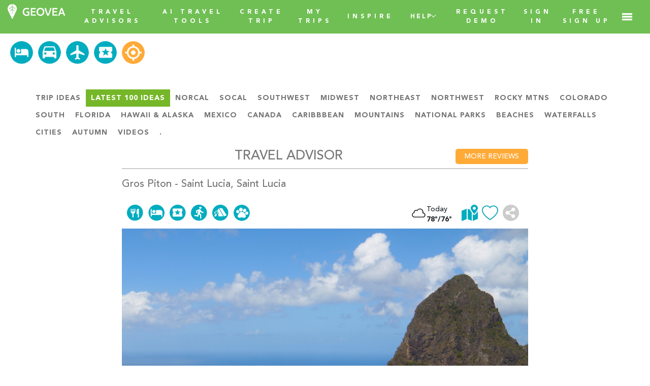

--- FILE ---
content_type: text/html; charset=utf-8
request_url: https://geovea.com/travel-review/209-Gros-Piton-St-Lucia-Geovea
body_size: 3235
content:
<!doctype html><html lang="en"><head><meta charset="utf-8"><meta http-equiv="X-UA-Compatible" content="IE=edge"><meta name="viewport" content="width=device-width,initial-scale=1"><base href="/"/><link rel="preload" href="/css/bootstrap.css" as="style"><link rel="stylesheet" href="/css/bootstrap.css"><link rel="preload" href="/css/bootstrap-theme.min.css" as="style"><link rel="stylesheet" href="/css/bootstrap-theme.min.css"><script async src="https://www.googletagmanager.com/gtag/js?id=G-TWQQY2W1XL"></script><script>function gtag(){dataLayer.push(arguments)}window.dataLayer=window.dataLayer||[],gtag("js",new Date),gtag("config","G-TWQQY2W1XL")</script><link rel="preload" href="/css/styles.css?ver=1.2" as="style"><link rel="stylesheet" href="/css/styles.css?ver=1.2"><link rel="preload" href="/css/weather-icons.min.css" as="style"><link rel="stylesheet" href="/css/weather-icons.min.css"><link rel="preload" href="/dist/wu-icons-style.min.css" as="style"><link rel="stylesheet" href="/dist/wu-icons-style.min.css"><link rel="preload" href="https://cdn.jsdelivr.net/npm/semantic-ui/dist/semantic.min.css" as="style"><link rel="stylesheet" href="https://cdn.jsdelivr.net/npm/semantic-ui/dist/semantic.min.css"><link rel="stylesheet" href="https://maxcdn.bootstrapcdn.com/bootstrap/4.3.1/css/bootstrap.min.css" integrity="sha384-ggOyR0iXCbMQv3Xipma34MD+dH/1fQ784/j6cY/iJTQUOhcWr7x9JvoRxT2MZw1T" crossorigin="anonymous"/><link rel="stylesheet" href="https://npmcdn.com/react-bootstrap-table/dist/react-bootstrap-table-all.min.css"><link rel="preload" href="/images/geoveo_logo_white.svg" as="image"><script src="https://code.jquery.com/jquery-3.2.1.slim.min.js" integrity="sha384-KJ3o2DKtIkvYIK3UENzmM7KCkRr/rE9/Qpg6aAZGJwFDMVNA/GpGFF93hXpG5KkN" crossorigin="anonymous"></script><script src="https://cdnjs.cloudflare.com/ajax/libs/popper.js/1.12.3/umd/popper.min.js" integrity="sha384-vFJXuSJphROIrBnz7yo7oB41mKfc8JzQZiCq4NCceLEaO4IHwicKwpJf9c9IpFgh" crossorigin="anonymous"></script><script src="https://maxcdn.bootstrapcdn.com/bootstrap/4.0.0-beta.2/js/bootstrap.min.js" integrity="sha384-alpBpkh1PFOepccYVYDB4do5UnbKysX5WZXm3XxPqe5iKTfUKjNkCk9SaVuEZflJ" crossorigin="anonymous"></script><script>"function"!=typeof Object.assign&&(Object.assign=function(n){if(null==n)throw new TypeError("Cannot convert undefined or null to object");n=Object(n);for(var t=1;t<arguments.length;t++){var r=arguments[t];if(null!=r)for(var e in r)Object.prototype.hasOwnProperty.call(r,e)&&(n[e]=r[e])}return n})</script><script>window.Intercom=()=>{}</script><script>window.intercomSettings={app_id:"vjjk3y67"}</script><link rel="manifest" href="/manifest.json" crossorigin="use-credentials"><title>Geovea</title><link href="/static/css/18.d6b4dfb9.chunk.css" rel="stylesheet"><link href="/static/css/main.3bbde699.chunk.css" rel="stylesheet"></head><body><noscript>You need to enable JavaScript to run this app.</noscript><div id="root"><h1></h1></div><script>!function(e){function t(t){for(var c,f,a=t[0],o=t[1],u=t[2],i=0,s=[];i<a.length;i++)f=a[i],Object.prototype.hasOwnProperty.call(n,f)&&n[f]&&s.push(n[f][0]),n[f]=0;for(c in o)Object.prototype.hasOwnProperty.call(o,c)&&(e[c]=o[c]);for(l&&l(t);s.length;)s.shift()();return d.push.apply(d,u||[]),r()}function r(){for(var e,t=0;t<d.length;t++){for(var r=d[t],c=!0,f=1;f<r.length;f++){var o=r[f];0!==n[o]&&(c=!1)}c&&(d.splice(t--,1),e=a(a.s=r[0]))}return e}var c={},f={17:0},n={17:0},d=[];function a(t){if(c[t])return c[t].exports;var r=c[t]={i:t,l:!1,exports:{}};return e[t].call(r.exports,r,r.exports,a),r.l=!0,r.exports}a.e=function(e){var t=[];f[e]?t.push(f[e]):0!==f[e]&&{0:1,3:1,4:1,6:1,12:1,14:1,15:1,19:1,20:1,21:1,22:1,23:1,24:1,25:1,26:1,27:1,28:1,29:1,30:1,32:1,35:1,38:1,49:1,55:1}[e]&&t.push(f[e]=new Promise((function(t,r){for(var c="static/css/"+({}[e]||e)+"."+{0:"f2972755",1:"31d6cfe0",2:"31d6cfe0",3:"2a1d3d4a",4:"fad20e57",5:"31d6cfe0",6:"07f92761",7:"31d6cfe0",8:"31d6cfe0",9:"31d6cfe0",10:"31d6cfe0",11:"31d6cfe0",12:"5824c324",13:"31d6cfe0",14:"9c29dee1",15:"399b4e6c",19:"6ba3ce1f",20:"f67df93c",21:"d7f81c06",22:"d1b3a7b7",23:"3882bf1e",24:"a4413011",25:"a4413011",26:"61814ff1",27:"1faa497c",28:"c0ae8833",29:"9d09d2bf",30:"c0ae8833",31:"31d6cfe0",32:"447091d1",33:"31d6cfe0",34:"31d6cfe0",35:"aded9788",36:"31d6cfe0",37:"31d6cfe0",38:"d4380e97",39:"31d6cfe0",40:"31d6cfe0",41:"31d6cfe0",42:"31d6cfe0",43:"31d6cfe0",44:"31d6cfe0",45:"31d6cfe0",46:"31d6cfe0",47:"31d6cfe0",48:"31d6cfe0",49:"6c9707e6",50:"31d6cfe0",51:"31d6cfe0",52:"31d6cfe0",53:"31d6cfe0",54:"31d6cfe0",55:"8d76ca1d",56:"31d6cfe0",57:"31d6cfe0",58:"31d6cfe0",59:"31d6cfe0",60:"31d6cfe0",61:"31d6cfe0",62:"31d6cfe0"}[e]+".chunk.css",n=a.p+c,d=document.getElementsByTagName("link"),o=0;o<d.length;o++){var u=(l=d[o]).getAttribute("data-href")||l.getAttribute("href");if("stylesheet"===l.rel&&(u===c||u===n))return t()}var i=document.getElementsByTagName("style");for(o=0;o<i.length;o++){var l;if((u=(l=i[o]).getAttribute("data-href"))===c||u===n)return t()}var s=document.createElement("link");s.rel="stylesheet",s.type="text/css",s.onload=t,s.onerror=function(t){var c=t&&t.target&&t.target.src||n,d=new Error("Loading CSS chunk "+e+" failed.\n("+c+")");d.code="CSS_CHUNK_LOAD_FAILED",d.request=c,delete f[e],s.parentNode.removeChild(s),r(d)},s.href=n,document.getElementsByTagName("head")[0].appendChild(s)})).then((function(){f[e]=0})));var r=n[e];if(0!==r)if(r)t.push(r[2]);else{var c=new Promise((function(t,c){r=n[e]=[t,c]}));t.push(r[2]=c);var d,o=document.createElement("script");o.charset="utf-8",o.timeout=120,a.nc&&o.setAttribute("nonce",a.nc),o.src=function(e){return a.p+"static/js/"+({}[e]||e)+"."+{0:"4d28adbc",1:"d3567038",2:"7453f252",3:"88afb36e",4:"a6434847",5:"d96ed810",6:"2a6be6d5",7:"53b84f79",8:"7751fec9",9:"8f391e74",10:"447499cd",11:"f4650511",12:"940b19ad",13:"95716510",14:"086a822a",15:"395a5ceb",19:"890d93e5",20:"29f8e691",21:"75922ee4",22:"5d753cb3",23:"a8dba54c",24:"2d76c2ae",25:"54edfd49",26:"801cef83",27:"29d7188a",28:"93e53158",29:"56b38987",30:"8963f5e0",31:"304d6f83",32:"23ca1071",33:"0a3a4e6c",34:"c6791b6f",35:"4899f854",36:"69585e7d",37:"426233a6",38:"f42e91d8",39:"2399902a",40:"3f16a961",41:"74f25e75",42:"2dd54b7a",43:"f76e1339",44:"a50d37cb",45:"fb11120b",46:"e8b45f66",47:"906318c8",48:"12fc8ec0",49:"957280c1",50:"38754407",51:"3bd52c65",52:"d8713dfe",53:"4898bde8",54:"9867d3ff",55:"ac6e4a2b",56:"43469937",57:"01b9e59d",58:"2d39cd34",59:"45f54d79",60:"35e7f7da",61:"6187b3ef",62:"737880b6"}[e]+".chunk.js"}(e);var u=new Error;d=function(t){o.onerror=o.onload=null,clearTimeout(i);var r=n[e];if(0!==r){if(r){var c=t&&("load"===t.type?"missing":t.type),f=t&&t.target&&t.target.src;u.message="Loading chunk "+e+" failed.\n("+c+": "+f+")",u.name="ChunkLoadError",u.type=c,u.request=f,r[1](u)}n[e]=void 0}};var i=setTimeout((function(){d({type:"timeout",target:o})}),12e4);o.onerror=o.onload=d,document.head.appendChild(o)}return Promise.all(t)},a.m=e,a.c=c,a.d=function(e,t,r){a.o(e,t)||Object.defineProperty(e,t,{enumerable:!0,get:r})},a.r=function(e){"undefined"!=typeof Symbol&&Symbol.toStringTag&&Object.defineProperty(e,Symbol.toStringTag,{value:"Module"}),Object.defineProperty(e,"__esModule",{value:!0})},a.t=function(e,t){if(1&t&&(e=a(e)),8&t)return e;if(4&t&&"object"==typeof e&&e&&e.__esModule)return e;var r=Object.create(null);if(a.r(r),Object.defineProperty(r,"default",{enumerable:!0,value:e}),2&t&&"string"!=typeof e)for(var c in e)a.d(r,c,function(t){return e[t]}.bind(null,c));return r},a.n=function(e){var t=e&&e.__esModule?function(){return e.default}:function(){return e};return a.d(t,"a",t),t},a.o=function(e,t){return Object.prototype.hasOwnProperty.call(e,t)},a.p="/",a.oe=function(e){throw console.error(e),e};var o=this["webpackJsonpgeovea-web"]=this["webpackJsonpgeovea-web"]||[],u=o.push.bind(o);o.push=t,o=o.slice();for(var i=0;i<o.length;i++)t(o[i]);var l=u;r()}([])</script><script src="/static/js/18.8d785135.chunk.js"></script><script src="/static/js/main.f3ca9015.chunk.js"></script></body></html>

--- FILE ---
content_type: text/css; charset=UTF-8
request_url: https://geovea.com/css/styles.css?ver=1.2
body_size: 40809
content:
@font-face {
  font-family: "Montserrat";
  src: url("/font/home-page/Montserrat-ExtraBoldItalic.woff2") format("woff2"),
    url("/font/home-page/Montserrat-ExtraBoldItalic.woff") format("woff");
  font-weight: 800;
  font-style: italic;
}
@font-face {
  font-family: "Montserrat";
  src: url("/font/home-page/Montserrat-SemiBold.woff2") format("woff2"),
    url("/font/home-page/Montserrat-SemiBold.woff") format("woff");
  font-weight: 600;
  font-style: normal;
}
@font-face {
  font-family: "Montserrat";
  src: url("/font/home-page/Montserrat-Black.woff2") format("woff2"),
    url("/font/home-page/Montserrat-Black.woff") format("woff");
  font-weight: 900;
  font-style: normal;
}
@font-face {
  font-family: "Montserrat";
  src: url("/font/home-page/Montserrat-Thin.woff2") format("woff2"),
    url("/font/home-page/Montserrat-Thin.woff") format("woff");
  font-weight: 100;
  font-style: normal;
}
@font-face {
  font-family: "Montserrat";
  src: url("/font/home-page/Montserrat-BlackItalic.woff2") format("woff2"),
    url("/font/home-page/Montserrat-BlackItalic.woff") format("woff");
  font-weight: 900;
  font-style: italic;
}
@font-face {
  font-family: "Montserrat";
  src: url("/font/home-page/Montserrat-ExtraLight.woff2") format("woff2"),
    url("/font/home-page/Montserrat-ExtraLight.woff") format("woff");
  font-weight: 200;
  font-style: normal;
}
@font-face {
  font-family: "Montserrat";
  src: url("/font/home-page/Montserrat-ExtraLightItalic.woff2") format("woff2"),
    url("/font/home-page/Montserrat-ExtraLightItalic.woff") format("woff");
  font-weight: 200;
  font-style: italic;
}
@font-face {
  font-family: "Montserrat";
  src: url("/font/home-page/Montserrat-LightItalic.woff2") format("woff2"),
    url("/font/home-page/Montserrat-LightItalic.woff") format("woff");
  font-weight: 300;
  font-style: italic;
}
@font-face {
  font-family: "Montserrat";
  src: url("/font/home-page/Montserrat-SemiBoldItalic.woff2") format("woff2"),
    url("/font/home-page/Montserrat-SemiBoldItalic.woff") format("woff");
  font-weight: 600;
  font-style: italic;
}
@font-face {
  font-family: "Montserrat";
  src: url("/font/home-page/Montserrat-MediumItalic.woff2") format("woff2"),
    url("/font/home-page/Montserrat-MediumItalic.woff") format("woff");
  font-weight: 500;
  font-style: italic;
}
@font-face {
  font-family: "Montserrat";
  src: url("/font/home-page/Montserrat-BoldItalic.woff2") format("woff2"),
    url("/font/home-page/Montserrat-BoldItalic.woff") format("woff");
  font-weight: bold;
  font-style: italic;
}
@font-face {
  font-family: "Montserrat";
  src: url("/font/home-page/Montserrat-ThinItalic.woff2") format("woff2"),
    url("/font/home-page/Montserrat-ThinItalic.woff") format("woff");
  font-weight: 100;
  font-style: italic;
}
@font-face {
  font-family: "Montserrat";
  src: url("/font/home-page/Montserrat-Italic.woff2") format("woff2"),
    url("/font/home-page/Montserrat-Italic.woff") format("woff");
  font-weight: normal;
  font-style: italic;
}
@font-face {
  font-family: "Montserrat";
  src: url("/font/home-page/Montserrat-ExtraBold.woff2") format("woff2"),
    url("/font/home-page/Montserrat-ExtraBold.woff") format("woff");
  font-weight: 800;
  font-style: normal;
}
@font-face {
  font-family: "Montserrat";
  src: url("/font/home-page/Montserrat-Medium.woff2") format("woff2"),
    url("/font/home-page/Montserrat-Medium.woff") format("woff");
  font-weight: 500;
  font-style: normal;
}
@font-face {
  font-family: "Montserrat";
  src: url("/font/home-page/Montserrat-Regular.woff2") format("woff2"),
    url("/font/home-page/Montserrat-Regular.woff") format("woff");
  font-weight: normal;
  font-style: normal;
}
@font-face {
  font-family: "Montserrat";
  src: url("/font/home-page/Montserrat-Bold.woff2") format("woff2"),
    url("/font/home-page/Montserrat-Bold.woff") format("woff");
  font-weight: bold;
  font-style: normal;
}
@font-face {
  font-family: "Montserrat";
  src: url("/font/home-page/Montserrat-Light.woff2") format("woff2"),
    url("/font/home-page/Montserrat-Light.woff") format("woff");
  font-weight: 300;
  font-style: normal;
}
@font-face {
  font-family: "Avenir LT Std";
  src: url("/font/newLandingPage/AvenirLTStd-Black.woff2") format("woff2"),
    url("/font/newLandingPage/AvenirLTStd-Black.woff") format("woff");
  font-weight: bold;
  font-style: normal;
}
@font-face {
    font-family: 'Avenir Light';
    src: url('/font/trip_page/avenir-light.ttf') format('truetype');
}
@font-face {
    font-family: 'Avenir Medium';
    src: url('/font/trip_page/avenir-medium.ttf') format('truetype');
}
@font-face {
    font-family: 'Avenir Heavy';
    src: url('/font/trip_page/avenir-heavy.ttf') format('truetype');
}
@font-face {
    font-family: 'Avenir Book';
    src: url('/font/trip_page/avenir-book.ttf') format('truetype');
}
@font-face {
    font-family: 'Avenir Roman';
    src: url('/font/trip_page/avenir-roman.ttf') format('truetype');
}

button:focus {
  outline: none !important;
}
.admin-hompageGrid-clearBtn {
  margin-right: 15px !important;
}

.geovea-poimodal-titleLinkSize {
  font-size: 16px !important;
}
.geovea-poimodal-linkSize {
  font-size: 12px !important;
}

.page-content {
  -webkit-touch-callout: none;
  -webkit-user-select: none;
  -khtml-user-select: none;
  -moz-user-select: none;
  -ms-user-select: none;
  user-select: none; 
}

/* days highlight for last destination */
.highlight-last strong {
  background: #ffaa37;
  font-weight: inherit;
  padding: 1px 3px;
}

.white-h1 {
  color: white;
}

.geovea-poi-pic-header .geovea-poi-pic-header-left-mobile {
  display: flex;
  width: 100%;
  padding-right: 25px;
}
.geovea-poi-pic-header .geovea-poi-pic-header-left-mobile h4 {
  font-size: 16px !important;
  font-weight: 700;
  color: #7a7a7a;
  line-height: 1.3;
  float: left;
}

.geovea-poi-icon-button {
  float: right;
}

.geovea-poi-icon-button .search-fav-wrapper {
  position: absolute;
  right: 52px;
  top: 17px;
  width: 25px;
  height: 25px;
}

.geovea-poi-icon-button .search-fav-wrapper img {
  width: 22px !important;
  height: 22px !important;
}

.geovea-mobilePicModal-title {
  display: -webkit-box;
  -webkit-line-clamp: 2;
  -webkit-box-orient: vertical;
  text-overflow: ellipsis;
  overflow: hidden;
}

.geovea-mobilePicModal-title-link {
  display: -webkit-box;
  -webkit-line-clamp: 2;
  -webkit-box-orient: vertical;
  text-overflow: ellipsis;
  overflow: hidden;
  text-decoration: underline;
  cursor: pointer !important;
}

.mobile-closebtn {
  position: relative;
  height: 25px;
  width: 25px;
  background: #ccc;
  border-radius: 50%;
  border: 0px;
  line-height: normal;
  display: flex;
  justify-content: center;
  align-items: center;
  font-size: 1.5rem;
  font-weight: 500;
}
.mobile-closebtn span {
  border-radius: 50%;
  background: transparent;
  transition: 0.6s all ease;
  line-height: 23px;
  color: #939799;
}

#mobileModalClose .mobile-closebtn span {
  border-radius: 50%;
  background: transparent;
  transition: 0.6s all ease;
  line-height: 23px;
  color: #939799;
  padding-bottom: 2px;
}

/* geovea-pic-modal-mobile */

.geovea-picmodel-mainpicture {
  width: 100%;
  height: 400px;
  object-fit: cover;
  border-radius: 8px;
}
.geovea-picmodal-header button span {
  color: #939799;
}
.geovea-picmodal-header button span:hover {
  color: #ccc;
}
.geovea-picmodal-header button {
  background: #dbdbdb;
}
.geovea-picmodal-header {
  padding: 1rem 1rem 0.4rem 1rem !important;
}

.geovea-picmodal-wikipedia-links {
  margin-top: 20px;
}
.geovea-picmodal-wikipedia-links a {
  color: #000 !important;
  text-decoration: underline !important;
  cursor: pointer !important;
}

.geovea-pic-modal-body {
  padding: 1rem 1rem 0 !important;
}
.geovea-picModal-h4 {
  padding-right: 30px;
}
.geovea-picmodal-photographer {
  line-height: 0px;
  padding: 20px 0px;
}

/* geovea-pic-modal-mobile */

/* geovea-pimodal-star-wrapper */

.geovea-pimodal-star-wrapper {
  position: absolute;
  top: 2%;
  z-index: 99;
  padding: 0px 8px;
  width: 100%;
  justify-content: flex-end;
  display: flex;
}
.geovea-pimodal-star-wrapper .search-fav-wrapper img {
  width: 27px !important;
  height: 27px !important;
}

/* geovea-pimodal-star-wrapper */

/* admin hompage grid */

.homeGrid-textarea {
  width: 100%;
  overflow: hidden;
  resize: none;
  background-color: #e9ecef;
  border-radius: 0.3rem;
  height: 90px;
}

/* admin hompage grid */

/* travel tips tags css*/

.travel-tips-h2-tag {
  font-size: 18px;
  line-height: 20px;
  color: #000000;
  margin-bottom: 15px !important;
  border-bottom: none !important;
}

.travel-tips-h3-tag {
  font-size: 16px;
  line-height: 1.7;
  font-weight: 600;
}

/* travel tips tags css*/

/* usa travel info */

.usa-travel-info-h2-tag {
  font-size: 18px;
  line-height: 20px;
  color: #000000;
  margin-bottom: 15px !important;
  border-bottom: none !important;
}

/* usa travel info */

/* home page star */
.landing-page
  .tabs_wrap
  .locations
  .location-favorite-star
  .search-fav-wrapper
  img {
  margin-right: 0;
  width: 27px !important;
  height: 27px !important;
}

.landing-page .tabs_wrap .locations .location-favorite-star {
  position: absolute;
  top: 5px !important;
  right: 5px !important;
  height: 30px !important;
  width: 30px !important;
}
/* home page star */

/*  */
.user-planner-top-space {
  margin-top: 15px;
}
.text-italic {
  font-style: italic;
}
/*  */
/* map modal */
.mapmodal {
  display: flex;
  justify-content: space-between;
  margin-bottom: 5px;
}
.mapModal-icons {
  display: flex;
  flex-flow: row-reverse;
}
.mapModal-icons-star {
  margin-right: 10px;
  margin-top: 2px;
}
/* map modal */

/* New mobile styles */

.geovea-mobileView-header {
  display: flex;
  align-items: center;
  justify-content: space-between;
  width: 100%;
}
.geovea-mobileView-header-sign-in {
  font-size: 10px;
  width: 66px;
  font-weight: 700;
  height: 30px;
  background: #76b729;
  color: #fff !important;
  justify-content: center;
  display: flex !important;
  align-items: center;
  border-radius: 4px;
}
.geovea-mobileView-header-sign-in a {
  margin-right: 0px !important;
}
.geovea-mobileView-header-sign-up {
  font-size: 10px;
  width: 110px;
  height: 30px;
  font-weight: 700;
  background: #76b729;
  color: #fff !important;
  justify-content: center;
  display: flex !important;
  align-items: center;
  border-radius: 4px;
  margin: 0 !important;
}

.geovea-mobileView-header-sign-out {
  font-size: 10px;
  width: 100px;
  height: 30px;
  font-weight: 700;
  background: #76b729;
  color: #fff !important;
  justify-content: center;
  display: flex !important;
  align-items: center;
  border-radius: 4px;
  margin-bottom: 5px !important;
  margin-left: 0px !important;
  margin-right: 0px !important;
  margin-top: 0px !important;
}
.geovea-mobileView-header-userText {
  font-size: 12px;
  color: white;
}

.geovea-mobileView-header-sign-up a {
  margin-right: 0px !important;
}
.geovea-mobileView-header img {
  width: 143px !important;
  margin-right: 10px;
}
.mobileView-travel-ideas-btn {
  width: 165px;
  height: 40px;
  border-radius: 4px !important;
  background-color: #ff6624;
  /* font-family: INHERIT; */
  font-size: 15px;
  font-weight: 700;
  color: #fff;
  border: none;
  margin-right: 10px;
}
.mobileView-travel-ideas-btn-right {
  width: 165px;
  height: 40px;
  border-radius: 4px !important;
  background-color: #ff6624;
  /* font-family: INHERIT; */
  font-size: 15px;
  font-weight: 700;
  color: #fff;
  border: none;
  margin-right: 0px;
}

.mobileView-travel-ideas-main {
  padding: 20px 15px;
  text-align: center;
  align-items: center;
  display: flex;
  justify-content: center;
}

.mobileView-travel-ideas-space {
  margin-right: 10px;
}
/* New mobile styles */

.nav_wrap.header a {
  color: white !important;
  cursor: pointer;
}

/* Geovea pic modal link */

.geovea-poi-pic-modal-link {
  cursor: pointer !important;
}
.geovea-poi-pic-modal-link {
  text-decoration: none;
  cursor: pointer;
}
.geovea-poi-pic-modal-link h4 {
  text-decoration: underline !important;
  line-height: 1.3;
  float: left;
  font-size: 18px;
  font-weight: 700;
}
.geovea-poi-pic-modal-link h4:hover {
  text-decoration: none !important;
  line-height: 1.3;
  float: left;
  font-size: 18px;
  font-weight: 700;
}

/* Geovea pic modal link */

/******Helper Clases Start ******/
.width-80 {
  width: 80px !important;
}
.width-60 {
  width: 60px !important;
}
.maxWidth-1335 {
  max-width: 1335px !important;
}

.top-40 {
  top: 40px !important;
}
.tripInfo table tr td {
  border-top: none !important;
  padding-top: 0px !important;
  padding-bottom: 0px !important;
  width: 33%;
  text-align: start;
}
.tripInfo table tr td div {
  padding: 0 10.5px;
}
.borderBottom-none {
  border-bottom: none !important;
}
.mb-14 {
  margin-bottom: 14px;
}
.mb-5 {
  margin-bottom: 5px;
}
.min-width-100 {
  min-width: 100px !important;
}
.min-width-110 {
  min-width: 110px !important;
}

/******Helper Clases End ******/
.mandatory-field-wrap .saveTripModal_colse_btn {
  top: 40px !important;
}
.home-tooltip {
  background-color: #ddd;
  color: black;
  font-size: 14px;
  position: relative;
  border-radius: 3px;
  width: 50px;
  text-align: center;
  z-index: 1;
  /* top: 36px; */
  visibility: hidden;
  right: -80px;
}
/*** side bar  Start****/
.slider-icon {
  margin-left: 10px;
  width: 48px;
  height: 48px;
  border-radius: 3px;
  background-color: #ffaa37;
  cursor: pointer;
}
.slider-icon-green {
  margin-left: 10px;
  width: 48px;
  height: 48px;
  border-radius: 3px;
  background-color: #6dab3c;
  cursor: pointer;
}
.slider-icon img {
  margin: auto;
  margin: 12px 12px;
}
.sidenav-outer {
  position: fixed;
  top: 0;
  left: 0;
  z-index: 1050;
  width: 100vw;
  height: 100vh;
  background-color: #000;
  opacity: 0.5;
  display: none;
}
.sidenav {
  height: 100%;
  width: 295px;
  padding-top: 20px !important;
  position: fixed;
  z-index: 2147483002;
  right: -325px;
  background-color: #5cb85c;
  overflow-x: hidden;
  transition: all 0.2s ease;
  opacity: 1;
  visibility: hidden;
  user-select: none;
}
.sidenav div {
  /* height: 40px; */
  padding-top: 15px;
}
.sidenav .colse-icon {
  cursor: pointer;
  height: 25px;
}
.sidenav hr {
  height: 1px;
  width: 255px;
  background-color: #ffffff;
}
.sidenav .sidenav-border-line {
  border-bottom: 1px solid white;
  width: 255px;
  margin-top: 5px;
}
.sidenav a {
  text-decoration: none;
  font-size: 25px;
  margin-left: 28px !important;
  margin-right: 56px !important;
  color: #ffffff;
  font-size: 18px;
  line-height: 22px;
  font-weight: bold;
  font-family: Helvetica;
  display: block;
  cursor: pointer;
  /* height: 40px !important; */
}

.sidenav a:hover {
  color: #ffffff !important;
  text-decoration: underline !important;
}
.sidenav .sidenav-close-btn {
  margin: 0px 22px 0px 0px !important;
  padding-top: 0px !important;
  display: flex;
  justify-content: flex-end;
}

.sidenav .closebtn {
  position: absolute;
  top: 0;
  right: 25px;
  font-size: 36px;
  margin-left: 50px;
}

.tripInfo_heading {
  padding: 10px;
  background-color: rgb(92, 184, 92);
  color: white;
}
/*** Side Bar End****/
/*** Home Pop Up Start ****/

.header .row .checkbox {
  margin-left: 23px;
}
.sign-in-btn {
  display: flex;
  align-items: center;
  justify-content: flex-end;
  height: 58px;
}
.sign-in-btn button {
  margin: 0 5px;
}
.row:before,
.row:after {
  display: block;
}
/* .form-check{
    display: flex;
    align-items: center;
}
.form-check .form-check-input {
    margin-right: 9px;
    border: 1px solid #727272;
}
*/

.chat-results {
  overflow: auto;
  font-size: 18px;
  line-height: 28px;
  margin-bottom: 30px;
  margin-top: 50px;
}
.chat-results ol {
  padding-left: 30px;
}
.chat-results table td, 
.chat-results table th {
  border: 1px solid #ccc;
  padding: 5px;
}

.btn-info {
  text-shadow: none;
  box-shadow: none;
}
.btn-primary {
  text-shadow: none;
  box-shadow: none;
}
.custom-control-label {
  font-size: 12px;
  color: #727272;
  font-weight: 400;
  font-family: "Montserrat", sans-serif;
}
.sign-in-btn button {
  font-size: 16px;
  text-transform: uppercase;
  color: #fff;
  background: #6dab3c;
  border: none;
  padding: 11px 21px;
  font-weight: 800;
  border-radius: 5px;
  cursor: pointer;
}
.sign-in-btn button.close {
  padding: 20px 22px;
  background: #d8d8d8;
  border: none;
  margin-left: 13px;
  margin-right: 0;
}
.banner-img {
  text-align: center;
  margin-top: -14px;
}
.body-content {
  text-align: center;
  max-width: 569px;
  margin: 27px auto;
}
.body-content .body-inner-wrap {
  display: flex;
  justify-content: space-between;
  flex-direction: row-reverse;
  margin-bottom: 23px;
}
.body-content .body-inner-wrap p {
  font-size: 19px;
  line-height: 25px;
  color: #000;
  text-transform: uppercase;
  font-weight: 800;
  margin-bottom: 0px;
}
.body-content h6 {
  font-size: 19px;
  line-height: 25px;
  color: #cccccc;
  text-transform: uppercase;
  font-weight: 800;
  margin-bottom: 0px;
}
.body-content span {
  color: #6a6a6a;
}
.body-content .trip-para {
  font-size: 19px;
  line-height: 25px;
  color: #000;
  text-transform: uppercase;
  font-weight: 800;
  margin-bottom: 18px;
  margin-left: 45%;
}

.trip-btn {
  display: flex;
  justify-content: space-between;
}
.geovea-logo {
  margin-bottom: 12px;
}
.trip-btn button {
  font-size: 15px;
  line-height: 22px;
  text-transform: uppercase;
  border: none;
  color: #fff;
  font-weight: 800;
  background-color: #ff6624 !important;
  padding: 13px 17px;
  border-radius: 4px;
  cursor: pointer;
  margin-right: 16px;
}

.trip-orange-button {
  margin: 0 auto;
  background: #ffaa37;
  color: #fff;
  border-radius: 5px;
  border: 0;
  z-index: 0;
  align-items: center;
  justify-content: center;
  font-size: 14px;
  text-transform: uppercase;
}

.building-img {
  margin-top: 24px;
  text-align: center;
}
.custom-control-label::before {
  position: absolute;
  top: 0.25px;
  left: -1.5rem;
  display: block;
  width: 1rem;
  height: 1rem;
  pointer-events: none;
  content: "";
  background-color: transparent;
  border: #727272 solid 1px;
}
.custom-control-label::after {
  position: absolute;
  top: 0.25px;
  left: -1.5rem;
  display: block;
  width: 1rem;
  height: 1rem;
  content: "";
  background: no-repeat 50%/50% 50%;
}
.custom-control {
  position: relative;
  display: block;
  min-height: 1.5rem;
  padding-left: 1.5rem;
  margin-left: 23px;
}

/*** Home Pop Up End *****/
/*** Video Play Button *****/
.video-paly-button {
  position: absolute;
  pointer-events: none;
  top: 40px;
  left: 40px;
  text-align: center;
  cursor: pointer;
}
.xs-img-grow .video-paly-button {
  top: 30px;
  left: 30px;
}
/*** Top Buttons Group Start ****/

.top-button-group {
  padding: 0px !important;
  border-top: none !important;
  padding-top: 18px !important;
  padding-bottom: 0px !important;
  margin-top: 0px !important;
  display: flex;
}

.top-button-group a {
  height: 32px !important;
  margin-right: 10px;
}

.center-bottons .green-btn {
  background: #ffaa37 !important;
  border-radius: 4px !important;
  border: 0px !important;
  z-index: 0 !important;
  color: #fff !important;
  height: 40px !important;
  margin-left: 15px !important;
  display: flex !important;
  align-items: center !important;
  justify-content: center !important;
  font-size: 16px !important;
  font-weight: bold !important;
  font-family: Helvetica !important;
  text-transform: uppercase;
}

/* trip plane basic button */
.trip_plan_basic_button_section {
  margin-top: 70px;
  width: 100%;
  text-align: center;
}
.trip_plan_basic_button_section button {
  background: #ff6624 !important;
  border-radius: 3px !important;
  border: 0px !important;
  z-index: 0 !important;
  color: #fff !important;
  width: 200px;
  height: 40px !important;
  font-size: 16px !important;
  font-weight: bold !important;
  font-family: Helvetica !important;
}

.center-bottons .green-btn:hover {
  font-weight: bolder;
}
.dynamic-page.travel-tips-page .center-bottons-wrap .center-bottons {
  padding-top: 0 !important;
  border-top: none !important;
  margin-top: 0px !important;
}

/* estimate time list style */

.estimate_time_list {
  font-size: 16px !important;
  color: #7a7a7a !important;
}

/*** Top Buttons Group End ****/
.tooltip {
  font-family: inherit !important;
  z-index: 10700 !important;
}
.tooltip.show {
  opacity: 1 !important;
}
.tooltip .arrow::before {
  border-bottom-color: #d4d4da !important;
}
.tooltip .tooltip-inner {
  background-color: #d4d4da;
  color: inherit;
  font-size: 14px;
}

.modal {
  z-index: 10000 !important;
}
.swal2-container {
  z-index: 10001 !important;
}
.yelp-modal .modal-dialog .modal-content .modal-header {
  border-bottom: 0px !important;
}
.yelp-modal
  .modal-dialog
  .modal-content
  .modal-header
  .saveTripModal_colse_btn {
  top: 18px !important;
}
.navbar .navbar-brand {
  padding: 0px 0px;
}

.navbar.navbar-inverse {
  border-radius: 0px;
}

.navbar-top-2 {
  top: 52px;
}

.table tbody tr td.vert-align-middle {
  vertical-align: middle;
}

.table tbody tr td.vert-align-bottom {
  vertical-align: bottom;
}

.nav-link {
  font-size: 14px;
  -webkit-touch-callout: none;
  -webkit-user-select: none;
  -khtml-user-select: none;
  -moz-user-select: none;
  -ms-user-select: none;
  user-select: none;
}

.nav-link.active,
.nav-link:hover,
.nav-link:active,
.nav-link:focus {
  background-color: #ddd;
  -webkit-touch-callout: none;
  -webkit-user-select: none;
  -khtml-user-select: none;
  -moz-user-select: none;
  -ms-user-select: none;
  user-select: none;
}

.dropdown-item {
  font-size: 13px;
}

.previewImage {
  width: 100%;
}

.App {
  width: 100%;
  padding-left: 5px;
  padding-right: 5px;
  overflow: hidden;
}

.nav-bar-text {
  font-size: 17px;
  color: gray;
}

.navbar-default .navbar-nav > li > a {
  color: rgba(6, 5, 10, 0.719);
  font-weight: bolder;
}

.navbar-header {
  background-color: rgb(135, 137, 138);
}

.appBackground {
  background-color: rgb(105, 102, 102);
  margin: auto;
  width: 100%;
}

.warningText {
  color: red;
  font-weight: normal;
}

.title {
  margin: auto;
  color: black;
  font-weight: normal;
  border: 3px solid grey;
  text-align: center;
  width: 60%;
}

.App .react-mapbox-ac-input {
  margin-bottom: 1px;
}

.App .form-control {
  font-size: 14px;
  width: 150px;
  height: 32px;
}

.App .form-label {
  text-align: left;
  font-size: 14px;
}
.calender-wrapper1 {
  width: 400px;
}

.tab-content {
  font-size: 13px;
  margin: 5px 0 0;
  height: 90% !important;
  -webkit-touch-callout: none;
  -webkit-user-select: none;
  -khtml-user-select: none;
  -moz-user-select: none;
  -ms-user-select: none;
  user-select: none;
}

.nav-item .nav-link.tab-button {
  border: none;
}
.nav-item .nav-link.tab-button,
.nav-item .nav-link.tab-button:hover {
  position: relative;
  right: -65px;
  width: 120px;
  background-color: #00abcf !important;
  box-shadow: none;
  border-radius: 5px;
  color: white !important;
}

.trip-plans-tab {
  margin-top: 10px;
}

.App-logo {
  animation: App-logo-spin infinite 20s linear;
  height: 80px;
}

.App-header {
  background-color: #222;
  height: 150px;
  padding: 20px;
  color: white;
}

.App-title {
  font-size: 1.5em;
}

.App-intro {
  font-size: large;
}

body {
  padding: 25px;
}

.footer {
  position: relative;
  margin-top: -150px;
  /* negative value of footer height */
  height: 150px;
  clear: both;
  padding-top: 20px;
}

.Login {
  width: 400px;
  margin: auto;
}

.userProfile {
  position: absolute;
  right: 10px;
  top: 10px;
}

.loginError {
  color: red;
}

.profile {
  text-align: left;
  width: 600px;
}

.signOut {
  text-align: center;
}

.settings-menu {
  background-image: -webkit-linear-gradient(top, #fff 0, #fff 100%);
  background-color: #ffffff;
  border-color: #ffffff;
}

.settings-menu:hover,
.settings-menu:focus {
  background-image: -webkit-linear-gradient(top, #ffffff 0, #ffffff 100%);
  background-color: #ffffff;
  border-color: #ffffff;
}
.settings-menu.dropdown-toggle.btn.btn-primary {
  border: "none";
}

.settings-menu-helper:hover {
  background-color: transparent !important;
}
.claim {
  padding-top: 7px;
}

.claim-img {
  width: 17px !important;
  margin-left: 8px;
  margin-right: 5px;
  padding-bottom: 3px;
}

.Categories {
  font-weight: 500;
  color: #0073bb;
  cursor: pointer;
}

.Categories:hover {
  text-decoration: underline;
}

.get-direction {
  font-weight: 500;
  color: #0073bb !important;
  font-size: 16px;
  cursor: pointer;
}
.get-direction a {
  font-weight: 500;
  color: #0073bb !important;
  font-size: 16px;
  cursor: pointer;
  text-decoration: underline !important;
  font-weight: bold;
}
.business_modal.modal-body .modal_row .hours-col h3 {
  text-decoration: underline;
  cursor: pointer;
}

.address {
  margin-left: 27px;
}

.call_icon_new {
  width: 15px;
  margin-right: 11px;
}

.direction-img {
  width: 20px !important;
  margin-right: 7px;
}

.events-wrapper {
  margin-bottom: 5px;
}

.date-picker {
  height: 32px !important;
  width: 150px !important;
}

.fav-label-caret-down {
  cursor: pointer;
  display: inline-block;
  float: right;
  box-sizing: border-box;
  height: 10px;
  width: 10px;
  border-style: solid;
  border-color: white;
  border-width: 0px 3px 3px 0px;
  transform: rotate(45deg);
  transition: border-width 150ms ease-in-out;
  margin-top: 7.5px;
}
.fav-label-caret-up {
  cursor: pointer;
  display: inline-block;
  float: right;
  box-sizing: border-box;
  height: 10px;
  width: 10px;
  border-style: solid;
  border-color: white;
  border-width: 3px 0px 0px 3px;
  transform: rotate(45deg);
  transition: border-width 150ms ease-in-out;
  margin-top: 12.5px;
}
.fav-label-caret-down:hover {
  border-bottom-width: 5px;
  border-right-width: 5px;
}
.fav-label-caret-up:hover {
  border-top-width: 5px;
  border-left-width: 5px;
}

.positioner {
  margin: 2px;
  background-color: #ffffff;
  color: #555555;
  font-size: 14px;
  /* font-weight: bold; */
  position: absolute;
  top: 10px;
  border-radius: 4px;
  left: 50%;
  width: 460px;
  margin-left: -230px;
  opacity: 1;
  border: 1px solid;
  border-color: #7a7a7a;
}

.style-swapper {
  text-align: center;
  width: 80px;
  height: 30px;
  margin: 2px;
  background-color: #ffffff;
  color: #555555;
  position: absolute;
  top: 1%;
  font-weight: bold;
  font-size: 14px;
  border-radius: 3px;
  padding: 5px;
  left: 0.5%;
  opacity: 1;
  border: 1px solid;
  border-color: #7a7a7a;
}
.style-swapper:hover {
  cursor: pointer;
  background-color: #ffffff;
  color: #7a7a7a;
  font-weight: bold;
  opacity: 1;
  border: 1px solid;
  border-color: #7a7a7a;
}

select:focus {
  outline: none !important;
  box-shadow: none !important;
  border-color: #ced4da !important;
  transition: border-color 0.15s ease-in-out, box-shadow 0.15s ease-in-out !important;
}

select:active {
  outline: none !important;
  box-shadow: none !important;
  border-color: #ced4da !important;
  transition: border-color 0.15s ease-in-out, box-shadow 0.15s ease-in-out !important;
}

.pref .form-control {
  width: 130px;
  height: 32px;
  margin: 0;
  padding: 0.37rem 0.3rem;
}

.pop-refrence {
  cursor: pointer;
  color: #0073bb !important;
}

.things_to_do_business {
  padding: 10px;
  margin-top: 10px;
  border: 1px solid #5cb85c;
  text-align: center;
  font-size: 16px;
  background-color: #5cb85c;
  font-weight: bold;
  border-radius: 5px;
  color: white;
  margin-bottom: 1rem;
}

.things_to_do_events {
  padding: 10px;
  margin-top: 40px;
  border: 1px solid #5cb85c;
  text-align: center;
  font-size: 16px;
  background-color: #5cb85c;
  font-weight: bold;
  border-radius: 5px;
  color: white;
  margin-bottom: 1rem;
}

.things-todo-wrapper {
  margin: 0 0 5px;
  display: grid;
  grid-gap: 10px;
  grid-template-columns: max-content 1fr;
  grid-template-rows: max-content;
  border-bottom: 1px solid rgba(0, 0, 0, 0.125) !important;
  background-color: #f8f9fa !important;
  padding: 10px;
  border-radius: 0.25rem;
  margin: 0 0 5px;
}
.things-todo-wrapper-insidebar {
  margin: 0 0 5px;
  display: grid;
  grid-gap: 16px;
  grid-template-columns: max-content 1fr;
  grid-template-rows: max-content;
  border-bottom: 1px solid rgba(0, 0, 0, 0.125) !important;
  background-color: #f8f9fa !important;
  padding: 10px 5px 10px 10px;
  border-radius: 0.25rem;
  margin: 0 0 5px;
}
.events-wrapper {
  margin-bottom: 5px;
}

.fade {
  opacity: 1;
}

.businessDetails_modal {
  width: 1200px !important;
}

.business_modal {
  font-size: 15px;
}

/* edit-notes-modal css start */
.edit-note-modal .close-btn {
  position: absolute;
  right: 14px;
  top: 14px;
}

.trip-setting-form {
  margin-top: 0px;
}

.trip-setting-form .trips-road-info {
  display: flex;
  margin-bottom: 20px;
  width: 100%;
  justify-content: space-between;
}

.trip-setting-form .trip-setting-title {
  font-size: 22px;
  margin-bottom: 15px;
}
.trip-setting-form .trip-setting-traveler-name {
  font-size: 22px;
  margin-bottom:0px;
}


.trip-setting-form .trip-setting-buttons {
  padding: 7px 0 12px;
}

.trips-road-info .info-wrap.form-wrap span {
  margin-right: 20px;
}
.trips-road-info .info-wrap.form-wrap .geoauto {
  width: 520px;
}
.trips-road-info .info-wrap.form-wrap .geoauto input {
  box-shadow: none;
}
.trips-road-info .info-wrap.form-wrap .geoauto svg {
  cursor: pointer;
}
.trips-road-info .info-wrap.form-wrap .geoauto svg:hover {
  transform: scale(1.1);
}
.trips-road-info .info-wrap.form-wrap .geoauto .css-vpmuhj-control,
.trips-road-info .info-wrap.form-wrap .geoauto .css-1lpe09p-control {
  height: 36px;
  border: 2px solid #d6d6d6;
  padding-left: 0px !important;
}

.trips-road-info .info-wrap.form-wrap .css-vpmuhj-control,
.trips-road-info .info-wrap.form-wrap .css-1lpe09p-control,
.trips-road-info .info-wrap.form-wrap .geoauto > div > div {
  width: 100%;
  color: #434343;
  font-weight: 400;
  -webkit-box-shadow: inset 0 0 2px 2px rgba(0, 0, 0, 0);
  box-shadow: inset 0 0 2px 2px rgba(0, 0, 0, 0);
}

.trip-setting-form .trips-road-info .info-wrap {
  display: flex;
  align-items: center;
  position: relative;
}

.trip-setting-form .trips-road-info .info-wrap:last-child {
  margin-right: 0;
}

.trip-setting-form textarea {
  resize: unset;
  width: 100%;
  margin-bottom: 20px;
}

.trip-setting-form .trips-road-info .info-wrap input {
  width: auto;
  margin-right: 15px;
}

.trip-setting-form .trips-road-info .info-wrap.input-wrap {
  min-width: 350px;
}

.trip-setting-form .trips-road-info .info-wrap.input-wrap span {
  width: 220px;
  line-height: 18px;
}

.trip-setting-form .trips-road-info .info-wrap.input-wrap span a {
  color: #212529;
  text-decoration: underline;
}

.trip-setting-form .trips-road-info .info-wrap.input-wrap input {
  width: 40px;
  border: 2px solid #d6d6d6;
  height: 32px;
  font-size: 14px;
  padding: 3px 8px;
  line-height: 32px;
}

.trips-road-info .info-wrap.checkbox-wrap {
  width: 140px;
}

.trips-road-info .info-wrap.checkbox-wrap input {
  padding: 0;
  height: 100%;
  position: absolute;
  width: 100%;
  margin-bottom: 0;
  opacity: 0;
  cursor: pointer;
  z-index: 9999;
}

.trips-road-info .info-wrap.checkbox-wrap span {
  position: relative;
  cursor: pointer;
}

.trips-road-info .info-wrap.checkbox-wrap span:before {
  content: "";
  background-color: transparent;
  border: 2px solid #d6d6d6;
  padding: 10px;
  display: inline-block;
  position: relative;
  vertical-align: middle;
  cursor: pointer;
  margin-right: 15px;
  border-radius: 4px;
}

.trips-road-info .info-wrap.checkbox-wrap input:checked + span:before {
  background-color: #d6d6d6;
}

.trips-road-info .info-wrap.checkbox-wrap input:checked + span:after {
  content: "";
  display: block;
  position: absolute;
  top: 0px;
  left: 8px;
  width: 9px;
  height: 16px;
  border: solid #fff;
  border-width: 0 2px 2px 0;
  transform: rotate(45deg);
}
.modal_row {
  margin: 0px 0px 0px 0px;
  padding: 20px;
}

.modal_row .name {
  font-size: 25px;
}

.modal_row .claim {
  font-size: 15px;
}

.modal_row .Categories {
  margin: 0px 9px 0px 0px;
}

.events-modal .modal-body h2 {
  font-size: 26px;
  padding: 0 0 0 20px;
  margin: 0px 0 15px;
}

.location {
  width: 15px;
  margin-right: 7px;
}

.address {
  margin-left: 30px;
}

.city_name {
  font-weight: 600;
  color: #0073bb;
}

.date {
  margin-left: 22px;
}

.link_no {
  font-weight: 500;
  color: #0073bb;
}

.alink {
  text-decoration: underline !important;
  cursor: pointer;
}

.call_icon {
  width: 13px;
  margin-right: 5px;
}

.review-span {
  font-weight: 500;
  color: #0000008c;
}
.things-categ {
  width: 225px;
}
.link_details {
  width: 225px;
}
.business-wrapper .star-reviews .things-categ {
  width: 225px;
  white-space: nowrap;
  overflow: hidden !important;
  text-overflow: ellipsis;
}

.Categ {
  font-weight: 500;
  color: #666;
}

.Categ:hover {
  text-decoration: none;
}

.date-time {
  margin-left: 15px;
}

.black-text {
  color: black !important;
}

.things-todo-tabs .nav.nav-tabs li a {
  border: 1px solid #dee2e6;
}
.things-todo-tabs .nav.nav-tabs {
  border-bottom: 0;
}
.things-todo-tabs .nav.nav-tabs .nav-item .nav-link {
  margin: 0 !important;
  cursor: pointer;
}

.things-todo-tabs .nav.nav-tabs li:first-child a {
  border-radius: 4px 0 0 4px;
}

.things-todo-tabs .nav.nav-tabs li:nth-child(2) a {
  border-radius: 0;
}

.things-todo-tabs .nav.nav-tabs li:nth-child(3) a {
  border-radius: 0;
}

.things-todo-tabs .nav.nav-tabs li:last-child a {
  border-radius: 0 4px 4px 0;
}

.things-todo-tabs.things-to-do-btns .nav.nav-tabs li {
  margin-right: 5px;
  margin-bottom: 5px;
}

.ttd-pois > .nav.nav-tabs li {
  width: 30%;
}

.trans-opt {
  border: none !important;
  background: white;
}
.trans-opt:hover {
  border: none !important;
  background: grey;
}

.things-todo-tabs.things-to-do-btns .nav.nav-tabs li a {
  padding: 0;
  height: 26px;
  border-radius: 3px;
  line-height: 24px;
  min-width: 50px;
  text-align: center;
  padding-left: 10px;
  padding-right: 10px;
}

/* .things-todo-tabs.things-to-do-btns .nav.nav-tabs li:nth-child(2) a,
.things-todo-tabs.things-to-do-btns .nav.nav-tabs li:nth-child(5) a {
	width: 85px;
}

.things-todo-tabs.things-to-do-btns .nav.nav-tabs li:nth-child(3) a {
	width: 125px;
}

.things-todo-tabs.things-to-do-btns .nav.nav-tabs li:nth-child(4) a,
.things-todo-tabs.things-to-do-btns .nav.nav-tabs li:nth-child(6) a {
	width: 105px; */
/* } */

.trip-main-wrapper .tabs .tab-content {
  margin-top: 10px;
}

.things-todo-tabs.things-to-do-btns .tab-content {
  margin-top: 5px;
}

.calender {
  width: 13px;
  margin-right: 5px;
}

.city {
  font-weight: 500;
  color: #0073bb;
  margin-bottom: 13px;
}

.categ {
  font-weight: 500;
  padding-left: 28px;
}
.geovea-filter-wrapper {
  display: flex;
  justify-content: space-between;
  padding: 20px 30px;
}
.geovea-filter-wrapper img {
  height: 36px;
  width: 36px;
}
.geovea-filter-wrapper button.btn {
  height: 36px;
  padding: 0;
  margin-top: -2px;
}
.geovea-filter-wrapper a,
.geovea-filter-wrapper a:link,
.geovea-filter-wrapper a:active,
.geovea-filter-wrapper a:visited {
  color: #7a7a7a;
  font-size: 14px;
  line-height: 32px;
  text-align: right;
}
.geovea-filter-wrapper a:hover {
  color: #999999;
}
.yelp-button-wrapper {
  display: flex;
  padding: 20px;
}
.yelp-button-tips {
  padding: 10px 20px 0px;
}
.yelp-business-wrapper .yelp-button-tips {
  padding: 11px 20px 20px;
}
.daily-feed-tips {
  padding: 19px 30px 5px;
}
.business-wrapper {
  height: calc(100vh - 200px);
  overflow-y: auto;
  overflow-x: hidden;
}
.yelp-business-wrapper {
  height: calc(100vh - 265px);
  overflow-y: auto;
  overflow-x: hidden;
}
.chatgpt-container .yelp-business-wrapper {
  display: flex;
  overflow: auto;
  height: auto;
  width: 800px;
  flex-wrap: wrap;
  justify-content: space-between;
}
.yelp-bottom {
  padding-bottom: 50px;
}
.form-check {
  padding: 0 0 0 1.25rem !important;
  margin: 0 0 0 1.25rem !important;
  display: grid !important;
}
.map-check {
  padding: 0 0 0 0 !important;
  margin: 0 0 0 0 !important;
  display: flex !important;
}
.map-check .form-check-label {
  margin-bottom: 0;
  margin-left: 15px !important;
}

.admin-blue {
  position: absolute;
  color: white;
  background: blue;
  padding: 0px 6px;
  z-index: 10;
}

.map-hotel {
  top: 200px;
  right: 20px;
}

.map-zoom-level {
  bottom: 10px;
  right: 20px;
}

.events-wrapper {
  height: calc(100vh - 270px);
  overflow-y: auto;
  overflow-x: hidden;
  padding-bottom: 50px;
}
.favorite-osm-list-bottom {
  padding-bottom: 0;
  height: auto;
}
.things-todo-wrapper .bg-light {
  border: none !important;
  border-bottom: 1px solid rgba(0, 0, 0, 0.125) !important;
}

.geoveaIdeas-wrapper {
  position: relative;
  display: grid;
  grid-gap: 10px;
  grid-template-columns: max-content 1fr;
  grid-template-rows: max-content;
  border-bottom: 1px solid rgba(0, 0, 0, 0.125) !important;
  background-color: #f8f9fa !important;
  padding: 10px;
  border-radius: 0.25rem;
  margin: 0 0 5px;
}

.loader-wrapper {
  text-align: center;
  height: 120px;
  border-bottom: 1px solid rgba(0, 0, 0, 0.125) !important;
  background-color: #f8f9fa !important;
  padding: 10px;
  border-radius: 0.25rem;
  margin: 0 0 5px;
}

.no-border-radius {
  border-radius: 0px !important;
}

.landing-page header .btn-wrap .travel-search {
  height: 40px;
  justify-content: center;
  align-items: center;
  display: flex;
  width: 135px;
  padding: 0;
  border-radius: 3px;
}
.landing-page header .btn-wrap .travel-search-active {
  height: 40px;
  justify-content: center;
  align-items: center;
  display: flex;
  width: 135px;
  padding: 0;
  background-color: #ff6624;
  border-color: #ff6624;
  border-radius: 3px;
}
.landing-page header .btn-wrap .pricing {
  display: flex;
  justify-content: center;
  align-items: center;
  padding: 0;
  width: 80px;
  height: 40px;
  border-radius: 3px;
}
.landing-page header .btn-wrap .pricing-active {
  display: flex;
  justify-content: center;
  align-items: center;
  padding: 0;
  width: 80px;
  height: 40px;
  background-color: #ff6624;
  border-color: #ff6624;
  border-radius: 3px;
}
.landing-page header .btn-wrap a.sign_in {
  width: 90px !important;
  height: 40px !important;
  display: flex;
  padding: 0;
  justify-content: center;
  align-items: center;
  border-radius: 3px;
}
.landing-page header .btn-wrap .sign-up-free-wrap .sign_up {
  width: 165px;
  height: 40px;
  display: flex;
  justify-content: center;
  align-items: center;
  padding: 0;
  border-radius: 3px;
}
.landing-page header .btn-wrap {
  font-family: Helvetica;
}

.landing-page header .btn-wrap .slider-icon,
.landing-page header .btn-wrap .slider-icon-green {
  height: 40px;
  width: 40px;
  display: flex;
  justify-content: center;
  align-items: center;
  padding: 0px;
}

.geoveaEvents-wrapper {
  border: none !important;
  border-bottom: 1px solid rgba(0, 0, 0, 0.125) !important;
  margin-bottom: 30px;
  grid-template-columns: max-content 1fr;
  display: grid !important;
}

.geoveaIdeas-wrapper .card-img-top {
  height: 90px !important;
  width: 90px;
  object-fit: cover;
  border-radius: 0.25rem !important;
}

.city-wrapper {
  margin-left: 0;
}

.categ-wrapper {
  margin-top: 30px;
}

.card .photo-box {
  object-fit: cover;
}
.card .photo-box:hover {
  cursor: pointer;
}

.details-wrapper .link_details {
  color: #7a7a7a;
  margin-bottom: 0 !important;
  font-weight: 600;
  font-size: 16px;
  text-decoration: underline;
  cursor: pointer;
}

.business-wrapper .things-todo-wrapper .details-wrapper .link_details {
  text-overflow: ellipsis;
  width: 225px;
  white-space: nowrap;
  overflow: hidden !important;
}

.card .link_details {
  color: #7a7a7a;
  margin-bottom: 0 !important;
  font-weight: 600;
  font-size: 16px;
}

.extra-light {
  color: #666666;
}

.things-do .form-check-label {
  margin: 0 0 0 20px;
}

.btn-info {
  outline: none;
  background-color: #5cb85c !important;
  border-color: #5cb85c !important;
  background-image: none !important;
  width: 120px;
  height: 26px;
  padding: 0 0 0px 0 !important;
}
.btn-info:disabled {
  background-color: #eee !important;
  border-color: #eee !important;
  color: #333 !important;
}
.btn-info-modal {
  outline: none;
  background-color: #00acbf !important;
  border-color: #00acbf !important;
  background-image: none !important;
  width: 110px;
  height: 26px;
  padding: 0 0 0px 0 !important;
  font-family: Arial, Helvetica, sans-serif;
  margin: 0 12px;
}
.red-geo-btn {
  outline: none;
  background-color: red !important;
  border-color: red !important;
  background-image: none !important;
  width: 120px;
  height: 26px;
  padding: 0 0 0px 0 !important;
}
.orange-geo-btn {
  background-color: #ffaa37 !important;
  border-color: #ffaa37 !important;
}
.margin-top-btn {
  margin-top: 5px;
}

.business_modal .btn-info a {
  text-decoration: none;
  color: #ffffff;
}

.business_modal .btn-info:hover {
  color: #fff;
  background-color: #5cb85c;
  border-color: #5cb85c;
}

.create-trip-row1 {
  display: grid !important;
  grid-template-columns: repeat(2, max-content);
  grid-gap: 5px;
}
/* .create-trip-row1 .geoauto {
    width: 245px;
} */
.create-trip-row1 .date-range-wrapper.form-group {
  margin-bottom: 0.9rem;
}
.create-trip-row2 {
  display: grid !important;
  grid-template-columns: 1fr 1fr !important;
  grid-gap: 15px;
}

.create-trip-row3 {
  display: grid !important;
  grid-template-columns: repeat(2, 1fr);
}

.destination-infobar {
  display: flex;
  justify-content: space-between;
  padding-left: 20px;
}
.destination-infobar a:visited,
.destination-infobar a:active,
.destination-infobar a:link,
.destination-infobar a {
  color: #212121;
}
.trans-vehicle-wrap {
  display: flex;
  justify-content: flex-end;
  align-items: center;
}
.trans-vehicle-wrap img.trans-vehicle {
  width: 22px;
  height: 25px;
  margin-left: 15px;
  padding-right: 2px;
}
.trans-select > option {
  border: none;
  background-color: white !important;
}

.create-trip-row3 .form-group {
  padding: 0;
  margin: 0 !important;
  justify-content: flex-end;
}

.create-trip-form {
  padding: 10px 0 0 10px !important;
  display: grid;
  grid-template-rows: 1fr 1fr 1fr;
}
.create-trip-form button {
  font-size: 14px;
}

.btn-things-to-do {
  padding: 0 !important;
  display: grid;
  justify-content: flex-end;
}

.btn-things-to-do button {
  height: 32px;
}

.setting-things-wrapper {
  margin: 0 !important;
  padding: 0 !important;
}
.pref .create-trip-form button:hover {
  color: #000000 !important;
}

.setting-things-wrapper {
  display: grid !important;
  grid-template-columns: max-content 1fr !important;
}

.delete-page-icons-wrapper {
  display: grid;
  grid-template-columns: repeat(2, max-content);
  justify-content: right;
  /* margin-left:5px; */
}

.App .react-mapbox-ac-input {
  height: 32px;
  width: 240px;
  margin: 0;
}
.App .react-mapbox-ac-menu {
  width: auto;
  position: absolute;
  z-index: 9999;
  background-color: #fff;
  border: 1px solid #ccc;
  margin-top: 0rem;
}
.rc-steps-item-custom .rc-steps-item-icon > .rc-steps-icon {
  font-size: 15px !important;
  font-weight: bold !important;
}

.rc-steps-item-custom .rc-steps-item-icon > .rc-steps-icon img {
  -webkit-touch-callout: none;
  -webkit-user-select: none;
  -khtml-user-select: none;
  -moz-user-select: none;
  -ms-user-select: none;
  user-select: none;
}

.pl-0 .form-group {
  margin: 0;
  padding: 0;
}

.form-group {
  display: grid;
  grid-template-columns: 1fr 1fr;
}

.ui.input {
  width: 150px;
  height: 32px;
}
.rc-steps-item-description button {
  width: 110px;
  height: 32px;
}

.saveTrip-btn {
  width: 90px;
  height: 26px;
  margin: 0 0 0 auto;
}
.deleteTrip-btn {
  width: 90px;
  height: 26px;
}
.renameTrip-btn {
  width: 105px;
  height: 26px;
}
.hours-col {
  padding: 0;
}

.hours-row {
  display: grid !important;
  padding: 10px 0 5px;
}

.hours-detail {
  display: grid !important;
  grid-template-columns: max-content 7% max-content !important;
  grid-gap: 0 15px !important;
  height: 20px;
}

.hours-detail span label {
  margin-left: 15px !important;
}

.user-details {
  padding: 15px 0 0 0 !important;
  display: grid;
  grid-template-columns: max-content max-content;
  grid-gap: 10px;
  max-width: 28% !important;
}

.user-details img {
  width: 60px;
  height: 60px;
  border-radius: 4px;
  object-fit: cover;
}
.user-review {
  padding: 0 0 0 20px !important;
}

.yelp-img {
  width: 70px;
  height: 40px;
}

.new-star-review span {
  display: block;
  padding: 0;
  margin-top: -15px;
}

.user-review-wrapper .yelp-trademark {
  width: 80px;
  height: 50px;
  margin-top: -10px;
}

.readmore a {
  color: #0073bb;
  cursor: pointer;
}
.readmore a:hover {
  color: #0073bb;
  text-decoration: underline;
}

.modal-header .close {
  outline: none;
  opacity: 1;
}

.modal-content-header {
  padding-bottom: 10px;
}
.modal-scroller {
  height: 80vh;
  overflow-y: auto;
  overflow-x: auto;
  margin-right: -5px;
  padding-right: 5px;
}

.modal-share .modal-body {
  text-align: center;
}
.modal-share .btn {
  width: 60px;
  margin: 6px 10px;
}

#preloader {
  position: fixed;
  top: 0;
  left: 0;
  right: 0;
  bottom: 0;
  background: #ffffff8c;
  z-index: 800;
  height: 100%;
  width: 100%;
}

#panelPreloader {
  position: absolute;
  top: 0;
  left: 0;
  right: 0;
  bottom: 0;
  background: #ffffff8c;
  z-index: 800;
  height: 100%;
  width: 100%;
}

.no-js #preloader,
.oldie #preloader {
  display: none;
}

#loader {
  position: absolute;
  left: 50%;
  top: 50%;
  width: 60px;
  height: 60px;
  margin: -30px 0 0 -30px;
  padding: 0;
}

#loader:before {
  content: "";
  border-top: 8px solid rgba(0, 0, 0, 0.2);
  border-right: 8px solid rgba(0, 0, 0, 0.2);
  border-bottom: 8px solid rgba(0, 0, 0, 0.2);
  border-left: 8px solid #000000;
  -webkit-animation: load 1.1s infinite linear;
  animation: load 1.1s infinite linear;
  display: block;
  border-radius: 50%;
  width: 60px;
  height: 60px;
}

@-webkit-keyframes load {
  0% {
    -webkit-transform: rotate(0deg);
    transform: rotate(0deg);
  }

  100% {
    -webkit-transform: rotate(360deg);
    transform: rotate(360deg);
  }
}

@keyframes load {
  0% {
    -webkit-transform: rotate(0deg);
    transform: rotate(0deg);
  }

  100% {
    -webkit-transform: rotate(360deg);
    transform: rotate(360deg);
  }
}

.external-link .spoon-img {
  width: 24px;
  height: 24px;
  margin-right: 6px;
}

.external-link a {
  color: #0073bb;
}
.external-link a:hover {
  text-decoration: underline;
  color: #0073bb;
}

.external-link a img {
  width: 18px;
  height: 18px;
  margin: 0px 0px 5px 5px;
}

.ReactGridGallery .ReactGridGallery_tile .ReactGridGallery_tile-viewport img {
  object-fit: cover !important;
}
.geoveaEvents-wrapper.event-img {
  height: 200px;
  cursor: pointer;
  object-fit: cover;
}
.calendar-modal-body {
  height: 800px;
}

.rc-steps-small .rc-steps-item-description {
  font-size: 14px !important;
}

.geoveaEvents-wrapper .card-img-top.event-img {
  width: 90px;
  height: 90px;
  padding: 10px 0 0;
  object-fit: cover;
}

.geoveaEvents-wrapper .card-body {
  padding-top: 0;
}

.geoveaEvents-wrapper .card-body .city-wrapper {
  margin-left: 0px;
}

.geoveaEvents-wrapper .card-body .city-wrapper span {
  padding: 2px;
}
.InputFromTo
  .DayPicker-Day--selected:not(.DayPicker-Day--start):not(
    .DayPicker-Day--end
  ):not(.DayPicker-Day--outside) {
  background-color: #f0f8ff !important;
  color: #4a90e2;
}
.InputFromTo .DayPicker-Day {
  border-radius: 0 !important;
}
.InputFromTo .DayPicker-Day--start {
  border-top-left-radius: 50% !important;
  border-bottom-left-radius: 50% !important;
}
.InputFromTo .DayPicker-Day--end {
  border-top-right-radius: 50% !important;
  border-bottom-right-radius: 50% !important;
}
.InputFromTo .DayPickerInput-Overlay {
  width: 550px;
}

.user-review-wrapper .user-review .star-reviews {
  margin: 0 -20px !important;
}

.user-review-wrapper {
  padding: 0 10px 10px 15px !important;
}

.user-comments {
  margin-top: -8px !important;
}

.geoveaIdeas-wrapper .card-body .card-title {
  margin: 0 0 5px 4px;
}

.geoveaIdeas-wrapper .card-body {
  padding-top: 0px;
}

.ticket-master-wrapper.card {
  padding-top: 0px;
  display: grid;
  grid-template-rows: auto auto auto;
  grid-template-columns: max-content 1fr;
}

.details-wrapper {
  display: grid;
  grid-template-rows: repeat(4, max-content);
  /* max-width: 232px; */
}

.details-wrapper h4 {
  color: #7a7a7a;
  font-weight: bold;
  margin: 0;
  font-size: 18px;
}
.cal-control-dates {
  margin-bottom: 10px;
}
.things-todo-wrapper .card.bg-light .card-body {
  padding: 10px !important;
}

.toggle-btn {
  position: relative;
  top: 0px;
  bottom: 0px;
}

.switch {
  width: 50px;
  height: 20px;
  background-color: #ddd;
  border-radius: 8px;
  position: relative;
  left: 13px;
  top: 15px;
}

.switch-circle-on {
  border-radius: 50%;
  width: 32px;
  height: 32px;
  position: relative;
  bottom: 6px;
  float: right;
  display: grid;
  align-items: center;
  justify-content: center;
  color: white;
  font-weight: bold;
  font-size: 15px;
  border: 2px solid #ffffff;
  cursor: pointer;
  background-color: #0073bb;
  z-index: 0;
}

.switch-circle-off {
  border-radius: 50%;
  width: 34px;
  height: 34px;
  position: relative;
  bottom: 6px;
  float: left;
  display: grid;
  align-items: center;
  justify-content: center;
  background-color: #bcbdbd;
  color: white;
  font-weight: bold;
  font-size: 15px;
  border: 2px solid #ffffff;
  cursor: pointer;
  z-index: 0;
}

.btn-vertical-line {
  background-color: #cccccc;
  height: calc(96% + 15px);
  width: 2px;
  position: relative;
  left: 76%;
  bottom: 0px;
  z-index: -1;
}
.grabbable {
  cursor: move;
  cursor: grab;
  cursor: -moz-grab;
  cursor: -webkit-grab;
}

.grabbable:active {
  cursor: grabbing;
  cursor: -moz-grabbing;
  cursor: -webkit-grabbing;
}

.p-2.text-center {
  padding-top: 3px !important;
}

.toggle-btn-wrapper {
  display: grid;
  z-index: 10000;
  width: 100%;
  grid-template-columns: 60px 1fr;
  padding: 0;
  grid-gap: 4px;
  padding-right: 5%;
}

.highlight-drag-area {
  /* box-shadow: inset 0 1px 3px rgba(0, 0.5, 0, 0.4); */
  border-radius: 4px;
}

.ticket-details {
  margin-left: 15px !important;
  padding: 10px 0 0 0;
}

.ticket-wrapper {
  margin-left: 0px !important;
}

.timezone-img {
  width: 17px;
  height: 17px;
  margin-right: 10px;
}

.ticket-img {
  width: 17px;
  height: 17px;
  margin-right: 10px;
}

.ticket-master-wrapper .card-img {
  margin-top: 20px;
}

.settings-menu.dropdown-toggle.btn.btn-primary {
  display: grid;
  padding: 4px 0 0 0px;
  outline: none;
  box-shadow: none;
  background-image: none;
  background-color: transparent;
}
.settings-menu.dropdown-toggle.btn.btn-primary:hover {
  background-color: white !important;
}
.DateRangePickerInput__showClearDates {
  width: 155px;
  height: 32px !important;
  padding: 0 !important;
  border-radius: 0.25rem !important;
  border: 1px solid #ced4da !important;
}
.hotel-date-range-wrapper .DateRangePickerInput__showClearDates {
  width: 250px;
}
.date-range-wrapper
  .DateRangePicker.DateRangePicker_1
  .DateRangePickerInput
  .DateRangePickerInput_1
  .DateRangePickerInput__withBorder
  .DateRangePickerInput__withBorder_2
  .DateRangePickerInput__showClearDates
  .DateRangePickerInput__showClearDates_3 {
  padding: 0;
}

.date-range-wrapper .DateRangePicker.DateRangePicker_1 div .DateInput {
  width: 50px !important;
  height: 27px !important;
}

.hotel-date-range-wrapper .DateRangePicker.DateRangePicker_1 div .DateInput {
  width: unset !important;
  height: 27px !important;
}

.hotel-date-range-wrapper .DateRangePicker.DateRangePicker_1 div input {
  font-size: 14px !important;
  padding: 5px !important;
  width: 200px !important;
  height: 30px !important;
  text-align: center;
}

.settings-trip-wrapper {
  width: 30px;
}

.DateRangePickerInput_arrow .DateRangePickerInput_arrow_1 {
  width: 30px !important;
  height: 16px;
}

.date-range-wrapper .DateRangePicker.DateRangePicker_1 div input {
  font-size: 14px !important;
  padding: 5px !important;
  width: 55px !important;
  height: 29px !important;
  text-align: center;
  color: #000 !important;
  border-bottom: 0px solid #cccccc;
  border-radius: 0;
  font-family: Lato, "Helvetica Neue", Arial, Helvetica, sans-serif !important;
}

.hotels-date-range-wrapper .DateRangePicker.DateRangePicker_1 div input {
  font-size: 14px !important;
  padding: 5px !important;
  width: 100px !important;
  height: 29px !important;
  text-align: center;
  color: #000 !important;
  border-bottom: 0px solid #cccccc;
  border-radius: 0;
}

.mobile-planner .date-range-wrapper .DateRangePicker.DateRangePicker_1 div input {
  font-size: 18px !important;
  width: 68px !important;
  height: 36px !important;
}

.mobile-planner .DateRangePicker.DateRangePicker_1 div .DateInput {
  width: unset !important;
  height: 28px !important;
}

.mobile-planner .DateRangePickerInput__showClearDates {
  width: 200px;
  height: 36px!important;
}

.mobile-planner .date-range-wrapper .DateRangePicker.DateRangePicker_1 div .DateRangePickerInput_arrow_1 {
  height: 11px;
}

/* .hotels-date-range-wrapper .DateRangePicker.DateRangePicker_1 div .DateInput {
  width: 150px !important;
  height: 27px !important;
} */

.business_modal.add-events-modal
  .date-range-wrapper
  .DateRangePicker.DateRangePicker_1
  div
  input {
  border-bottom: 1px solid #cccccc;
}

.date-range-wrapper .DateRangePicker.DateRangePicker_1 div button {
  margin-right: 7px !important;
}

.date-range-wrapper
  .DateRangePicker.DateRangePicker_1
  div
  .DateRangePickerInput_arrow_1 {
  width: 20px !important;
  height: 17px;
}

.date-range-wrapper
  .DateRangePicker.DateRangePicker_1
  div
  .DateRangePickerInput_arrow_1
  svg {
  width: 20px;
  height: 20px;
}
.react-mapbox-ac-suggestion:hover {
  background-color: #f8f9fa !important;
}

.trip-details-wrapper {
  display: grid;
  grid-template-columns: 58px 1fr;
}

.trip-details-wrapper.trip-details-btn-wrapper {
  grid-template-columns: 69px 1fr;
}

.trip-details-wrapper.trip-details-btn-wrapper .trip-btns.trip-btns-planner {
  max-width: 280px;
}

.trip-details-wrapper.trip-details-btn-wrapper
  .trip-btns.trip-btns-planner
  button {
  width: 135px !important;
}

.trip-details-wrapper .trip-details {
  display: grid;
  grid-template-rows: 1fr max-content;
}

.trip-details .trip1 {
  display: grid;
}

.trip1 .budget {
  display: grid;
  grid-template-columns: 1fr 1fr;
}

.trip1 .trip-pace {
  display: grid;
  grid-template-columns: 1fr 1fr;
}

.budget .budget-wrapper {
  display: grid;
  grid-template-columns: 100%;
}

.budget .traveler-wrapper {
  display: grid;
  grid-template-columns: 100%;
}

.trip-pace .trip-pace-wrapper {
  display: grid;
  grid-template-columns: 1fr;
}

.trip-pace .needs-wrapper {
  display: grid;
  grid-template-columns: 1fr;
}

.nav-tabs {
  width: 105% !important;
}

/** START PANELS */

.index-page-wrapper {
  display: grid !important;
  grid-template-columns: minmax(400px, 400px) minmax(500px, 1fr) minmax(
      400px,
      400px
    );
  grid-gap: 15px;
}

.trip-main-wrapper {
  display: grid !important;
  max-width: 100% !important;
  padding: 0 !important;
}
.trip-main-wrapper .tabs {
  width: 400px !important;
}

.trip-main-wrapper-responsive {
  position: absolute;
  background-color: white;
  z-index: 100;
  left: 0;
  height: calc(100vh - 60px);
  overflow: hidden;
}

/* START SLIDER WINDOW CSS */

.left-slider {
  transform: translateX(-100%);
  -webkit-transform: translateX(-100%);
}

.slide-in-left {
  animation: slide-in-left 0s ease-in-out both;
  -webkit-animation: slide-in-left 0s ease-in-out both;
}

.slide-out-left {
  animation: slide-out-left 0s ease-in-out both;
  -webkit-animation: slide-out-left 0s ease-in-out both;
}

@keyframes slide-in-left {
  100% {
    transform: translateX(0%);
  }
}

@-webkit-keyframes slide-in-left {
  100% {
    -webkit-transform: translateX(0%);
  }
}

@keyframes slide-out-left {
  0% {
    transform: translateX(0%);
  }
  100% {
    transform: translateX(-100%);
  }
}

@-webkit-keyframes slide-out-left {
  0% {
    -webkit-transform: translateX(0%);
  }
  100% {
    -webkit-transform: translateX(-100%);
  }
}

.right-slider {
  transform: translateX(+100%);
  -webkit-transform: translateX(+100%);
}

.slide-in-right {
  animation: slide-in-right 0s ease-in-out both;
  -webkit-animation: slide-in-right 0s ease-in-out both;
}

.slide-out-right {
  animation: slide-out-right 0s ease-in-out both;
  -webkit-animation: slide-out-right 0s ease-in-out both;
}

@keyframes slide-in-right {
  100% {
    transform: translateX(0%);
  }
}

@-webkit-keyframes slide-in-right {
  100% {
    -webkit-transform: translateX(0%);
  }
}

@keyframes slide-out-right {
  0% {
    transform: translateX(0%);
  }
  100% {
    transform: translateX(+100%);
  }
}

@-webkit-keyframes slide-out-right {
  0% {
    -webkit-transform: translateX(0%);
  }
  100% {
    -webkit-transform: translateX(+100%);
  }
}

.nav-left-slider {
  width: 800px;
  transform: translateX(0px);
  -webkit-transform: translateX(0px);
}

.slide-nav-to-left {
  animation: slide-to-left 0s ease-in-out both;
  -webkit-animation: slide-to-left 0s ease-in-out both;
}

.slide-nav-to-right {
  animation: slide-to-right 0s ease-in-out both;
  -webkit-animation: slide-to-right 0s ease-in-out both;
}
.row.nav-slider-center {
  padding-right: 410px;
}
.row.nav-slider-center .slide-nav-to-right {
  padding-right: 410px;
}

@keyframes slide-to-left {
  100% {
    transform: translateX(0px);
  }
}

@-webkit-keyframes slide-to-left {
  100% {
    -webkit-transform: translateX(0px);
  }
}

@keyframes slide-to-right {
  100% {
    transform: translateX(+415px);
  }
}

@-webkit-keyframes slide-to-right {
  100% {
    -webkit-transform: translateX(+415px);
  }
}

/* END SLIDER CSS */

.trip-main-wrapper-responsive .tabs {
  width: 400px !important;
}

.map-main-wrapper {
  display: grid !important;
  padding: 0 !important;
  -webkit-touch-callout: none;
  -webkit-user-select: none;
  -khtml-user-select: none;
  -moz-user-select: none;
  -ms-user-select: none;
  user-select: none;
}
.calender-main-wrapper {
  padding: 0 !important;
  -webkit-touch-callout: none;
  -webkit-user-select: none;
  -khtml-user-select: none;
  -moz-user-select: none;
  -ms-user-select: none;
  user-select: none;
}

/** END PANELS */

.add-destination-btn {
  padding: 0 !important;
  display: grid;
  grid-template-columns: 75px 1fr;
}
.trip-temp-wrapper {
  display: grid;
  grid-template-columns: max-content 1fr;
  position: absolute; /* relative */
  z-index: 0;
  right: 90%; /* 49 */
  width: 80px;
  /* bottom: 31%; */
  /* background-color: white; */
}
.trip-temp-wrapper.trip-temp-nobg {
  background: none;
}
a.trip-temp-wrapper,
a.trip-temp-wrapper:active,
a.trip-temp-wrapper:focus,
a.trip-temp-wrapper:link {
  color: #212529;
  text-decoration: none;
}
.ideas-dest-weather .trip-temp-wrapper {
  z-index: 50;
}
.tooltip-forecast {
  background-color: #ddd;
  color: black;
  font-size: 14px;
  position: absolute;
  border-radius: 3px;
  width: 100px;
  text-align: center;
  z-index: 1;
  top: 33px;
  visibility: hidden;
  left: 28px;
}
a.trip-temp-wrapper:hover .tooltip-forecast {
  visibility: visible;
}
.heart-share-map .tooltip-forecast {
  top: 40px;
}
.keep-position .trip-temp-wrapper {
  right: auto;
}
.trip-temp-wrapper img {
  width: 30px;
  height: 30px;
}
.trip-temp {
  display: grid;
  grid-template-columns: 1fr;
}
.trip-temp .today-text {
  height: 0px;
}
.wi {
  background-repeat: no-repeat;
  background-color: white;
  width: 30px;
  height: 30px;
  padding: 7px 0 0;
}
.wi:before {
  font-size: 19px;
}
.DateRangePickerInput_clearDates {
  padding: 10.5px !important;
}
.DateRangePickerInput_clearDates_default svg {
  position: relative !important;
  margin-top: 6px;
  /* top: 4px !important;
	left: 3px !important; */
}

.custom-dialog {
  width: 600px !important;
  max-width: none !important;
}
.custom-dialog.custom-create-trip {
  width: 897px !important;
  margin-top: 10px;
}

.map-popup-close-btn {
  position: relative;
  top: 10px;
  right: 0px;
  height: 20px;
  width: 20px;
  background: 0 0;
  border: 0;
  color: inherit;
  font: inherit;
  line-height: normal;
  overflow: visible;
  -webkit-transform: translateY(-50%);
  -ms-transform: translateY(-50%);
  transform: translateY(-50%);
}
.custom-event-popup-wrap .map-popup-close-btn {
  position: absolute;
  top: 15px;
  right: 10px;
}
.map-popup-close-btn:hover {
  background: #dbdbdb;
  border-radius: 50%;
}
.map-popup-close-btn svg {
  height: 12px;
  width: 12px;
  position: relative;
  right: 2px;
  bottom: 1px;
  fill: #82888a;
}
/* .cross-btn-yelp svg{padding-right: 2px;} */
.drag-trip-img-wrapper {
  position: relative !important;
  display: inline-block;
}
.ad-trip-img-wrapper {
  position: relative !important;
  display: inline-block;
}
.delete-trip-img-wrapper {
  position: relative !important;
  display: inline-block;
  text-align: center;
}
.trip-idea-img-wrapper {
  position: absolute;
  top: -85px;
  right: 5px;
  height: 34px;
  width: 34px;
}
.trip-idea-img-wrapper.trip-idea-img-wrapper-back {
  top: 2px;
  right: 34px;
}
.trip-idea-img-wrapper .trip-idea-img {
  width: 34px;
  height: 34px;
}
.trip-idea-img-wrapper .trip-idea-img.hover {
  width: 38px;
  height: 38px;
  margin: -1px;
  display: none;
}
.trip-idea-img-wrapper.open .trip-idea-img,
.trip-idea-img-wrapper:hover .trip-idea-img {
  display: none;
}
.trip-idea-img-wrapper.open .trip-idea-img.hover,
.trip-idea-img-wrapper:hover .trip-idea-img.hover {
  display: block;
}
.view-hide-trip {
  position: relative !important;
  display: inline-block;
}
.view-hide-trip .tooltip-hide {
  background-color: #ddd;
  color: black;
  font-size: 14px;
  position: absolute;
  border-radius: 3px;
  text-align: center;
  visibility: hidden;
  width: 110px;
  z-index: 1;
  top: 32px;
  left: 20px;
}
.view-hide-trip .tooltip-view {
  background-color: #ddd;
  color: black;
  font-size: 14px;
  position: absolute;
  border-radius: 3px;
  text-align: center;
  width: 110px;
  z-index: 1;
  visibility: hidden;
  left: 2px;
  top: 32px;
}
.view-hide-trip:hover .tooltip-hide {
  visibility: visible;
}
.view-hide-trip:hover .tooltip-view {
  visibility: visible;
}
.drag-trip-img-wrapper .tooltip-drag {
  background-color: #ddd;
  color: black;
  font-size: 14px;
  position: absolute;
  border-radius: 3px;
  width: 110px;
  bottom: -5px;
  z-index: 1;
  visibility: hidden;
  right: 1px;
}

.img-grow {
  transition: all 0.2s ease-in-out;
}

.img-grow:hover {
  transform: scale(1.5);
}

.sm-img-grow {
  transition: all 0.2s ease-in-out;
}
/* 
.sm-img-grow:hover {
  transform: scale(1.25);
} */

.xs-img-grow {
  position: relative;
  cursor: pointer;
  transition: all 0.2s ease-in-out;
}

.xs-img-grow:hover {
  cursor: pointer;
  transform: scale(1.05);
}

.tiny-img-grow {
  transition: all 0.2s ease-in-out;
}

.tiny-img-grow:hover {
  /* commented out for now */
  /* transform: scale(1.05); */
}

.add-trip-img-wrapper .tooltip-add {
  background-color: #ddd;
  color: black;
  font-size: 14px;
  position: absolute;
  border-radius: 3px;
  width: 110px;
  text-align: center;
  z-index: 1;
  top: 36px;
  visibility: hidden;
  right: 57px;
}

.trip-idea-img-wrapper .tooltip-idea {
  background-color: #ddd;
  color: black;
  font-size: 14px;
  position: absolute;
  border-radius: 3px;
  width: 75px;
  text-align: center;
  z-index: 1;
  top: 36px;
  visibility: hidden;
  right: -25px;
}
.step-tooltip {
  background-color: #ddd;
  color: black;
  font-size: 14px;
  border-radius: 3px;
  width: 80px;
  text-align: center;
}
.step-tooltips {
  background-color: #ddd;
  color: black;
  font-size: 14px;
  border-radius: 3px;
  width: 80px;
  margin-top: 3px;
  margin-left: 50px;
  text-align: center;
}

.delete-trip-img-wrapper .tooltip-delete {
  background-color: #ddd;
  color: black;
  font-size: 14px;
  position: absolute;
  border-radius: 3px;
  width: 130px;
  top: 30px;
  text-align: center;
  z-index: 1;
  visibility: hidden;
  right: 5px;
}

.bottom-btns-map {
  position: relative;
}

.bottom-btns-map .map-bar-tooltip {
  transition: opacity 1000ms ease-in-out;
  -moz-transition: opacity 1000ms ease-in-out;
  -webkit-transition: opacity 1000ms ease-in-out;
}

.bottom-btns-map .map-bar-tooltip {
  transition: all ease-in-out 0.1s;
  background-color: rgb(255, 255, 255);
  color: black;
  font-size: 12px;
  position: absolute;
  border-radius: 3px;
  /* width: 100px; */
  padding: 2px;
  top: -24px;
  text-align: center;
  z-index: 101;
  /* right: -30px; */
}

.map-tool-container {
  position: absolute;
  width: 100px;
}

.slideIn {
  opacity: 1 !important;
}
.slideOut {
  opacity: 0 !important;
}

.settings-trip-img-wrapper:hover .tooltip-settings {
  visibility: visible;
}
.settings-trip-img-wrapper .tooltip-settings {
  background-color: #ddd;
  color: black;
  font-size: 14px;
  position: absolute;
  border-radius: 3px;
  width: 130px;
  top: 30px;
  text-align: center;
  z-index: 1;
  visibility: hidden;
  right: 0px;
}
/* .my-trip-dropdown-wrapper:hover .tooltip-my-trip-dropdown {
    visibility: visible;
} */
.css-1hb7zxy-IndicatorsContainer > div::after {
  /* content: "My Trips"; */
  background-color: #ddd;
  color: black;
  font-size: 14px;
  position: absolute;
  border-radius: 3px;
  width: 130px;
  top: 110%;
  text-align: center;
  z-index: 1;
  left: 168px;
  display: none;
}

.css-1hb7zxy-IndicatorsContainer > div:hover::after {
  display: block;
}
.css-1wy0on6 > div::after {
  /* content: "My Trips"; */
  background-color: #ddd;
  color: black;
  font-size: 14px;
  position: absolute;
  border-radius: 3px;
  width: 130px;
  top: 110%;
  text-align: center;
  z-index: 1;
  left: 168px;
  display: none;
}

.css-1wy0on6 > div:hover::after {
  display: block;
}

.add-trip-img-wrapper:hover .tooltip-add {
  visibility: visible;
}
.trip-idea-img-wrapper:hover .tooltip-idea {
  visibility: visible;
}
.delete-trip-img-wrapper:hover .tooltip-delete {
  visibility: visible;
}
.drag-trip-img-wrapper:hover .tooltip-drag {
  visibility: visible;
}

.top-form-caret .tooltip-search {
  visibility: hidden;
  background-color: #ddd;
  color: black;
  font-size: 14px;
  position: absolute;
  border-radius: 3px;
  width: 80px;
  top: 98%;
  text-align: center;
  z-index: 1;
  left: 225px;
}

.top-form-caret:hover {
  z-index: 1000;
}

.top-form-caret:hover .tooltip-search {
  visibility: visible;
}

.bottom-button .tooltip-search {
  background-color: #ddd;
  color: black;
  font-size: 12px;
  position: absolute;
  border-radius: 3px;
  text-align: center;
  z-index: 1000;
  visibility: hidden;
  margin: 5px 0 0;
  padding: 0 5px;
}

.bottom-button:hover {
  z-index: 1000;
}

.bottom-button:hover .tooltip-search {
  visibility: visible;
}

.ALL_CAT .tooltip-search {
  background-color: #ddd;
  color: black;
  font-size: 14px;
  position: absolute;
  border-radius: 3px;
  text-align: center;
  z-index: 1;
  visibility: hidden;
  margin: 5px 0 0;
  padding: 0 5px;
}

.ALL_CAT:hover .tooltip-search {
  visibility: visible;
}

.BREAKFAST_BRUNCH .tooltip-search {
  background-color: #ddd;
  color: black;
  font-size: 14px;
  position: absolute;
  border-radius: 3px;
  text-align: center;
  z-index: 1;
  visibility: hidden;
  margin: 5px 0 0;
  padding: 0 5px;
}

.COFFEE_TEA:hover .tooltip-search {
  visibility: visible;
}

.COFFEE_TEA .tooltip-search {
  background-color: #ddd;
  color: black;
  font-size: 14px;
  position: absolute;
  border-radius: 3px;
  text-align: center;
  z-index: 1;
  visibility: hidden;
  margin: 5px 0 0;
  padding: 0 5px;
}

.BREAKFAST_BRUNCH:hover .tooltip-search {
  visibility: visible;
}

.RESTAURANTS .tooltip-search {
  background-color: #ddd;
  color: black;
  font-size: 14px;
  position: absolute;
  border-radius: 3px;
  text-align: center;
  z-index: 1;
  visibility: hidden;
  margin: 5px 0 0;
  padding: 0 5px;
}

.RESTAURANTS:hover .tooltip-search {
  visibility: visible;
}

.HOTELS_TRAVEL .tooltip-search {
  background-color: #ddd;
  color: black;
  font-size: 14px;
  position: absolute;
  border-radius: 3px;
  text-align: center;
  z-index: 1;
  visibility: hidden;
  margin: 5px 0 0;
  padding: 0 5px;
}

.HOTELS_TRAVEL:hover .tooltip-search {
  visibility: visible;
}

.WINERY .tooltip-search {
  background-color: #ddd;
  color: black;
  font-size: 14px;
  position: absolute;
  border-radius: 3px;
  text-align: center;
  z-index: 1;
  visibility: hidden;
  margin: 5px 0 0;
  padding: 0 5px;
}

.WINERY:hover .tooltip-search {
  visibility: visible;
}

.BREWERY .tooltip-search {
  background-color: #ddd;
  color: black;
  font-size: 14px;
  position: absolute;
  border-radius: 3px;
  text-align: center;
  z-index: 1;
  visibility: hidden;
  margin: 5px 0 0;
  padding: 0 5px;
}

.BREWERY:hover .tooltip-search {
  visibility: visible;
}

.NIGHTLIFE .tooltip-search {
  background-color: #ddd;
  color: black;
  font-size: 14px;
  position: absolute;
  border-radius: 3px;
  text-align: center;
  z-index: 1;
  visibility: hidden;
  margin: 5px 0 0;
  padding: 0 5px;
}

.NIGHTLIFE:hover .tooltip-search {
  visibility: visible;
}

.ACTIVE_LIFE .tooltip-search {
  background-color: #ddd;
  color: black;
  font-size: 14px;
  position: absolute;
  border-radius: 3px;
  text-align: center;
  z-index: 1;
  visibility: hidden;
  margin: 5px 0 0;
  padding: 0 5px;
}

.ACTIVE_LIFE:hover .tooltip-search {
  visibility: visible;
}

.ART_ENT .tooltip-search {
  background-color: #ddd;
  color: black;
  font-size: 14px;
  position: absolute;
  border-radius: 3px;
  text-align: center;
  z-index: 1;
  visibility: hidden;
  margin: 5px 0 0;
  padding: 0 5px;
}

.ART_ENT:hover .tooltip-search {
  visibility: visible;
}

.drag-trip-img {
  cursor: pointer;
}
.default-preferences-wrapper {
  display: grid;
  grid-template-columns: 100%;
}
.nav-tabs {
  width: 100% !important;
}
.nav-wrapper {
  display: grid !important;
  grid-template-columns: 0fr 1fr 1fr 1fr 0fr;
  margin: 0;
  height: 45px;
  min-height: auto;
  padding: 0 !important;
}
.trips-wrapper {
  justify-content: center;
}
.geovea-brand-wrapper {
  justify-content: flex-end;
}
.geovea-brand-wrapper a img {
  height: 30px;
  padding: 0 0.5rem 0 !important;
}
.drag-start-border {
  border: 1px solid black;
}
.calender-btn {
  display: grid;
  justify-content: center;
}
.calender-btn {
  margin-top: 16px !important;
}
.calendar-btn button {
  font-size: 14px !important;
  margin-top: 0 !important;
  width: 120px !important;
  height: 26px !important;
}
.calendar-btn button:hover {
  color: #ffffff !important;
}
.unselectable {
  -webkit-touch-callout: none;
  -webkit-user-select: none;
  -khtml-user-select: none;
  -moz-user-select: none;
  -ms-user-select: none;
  user-select: none;
}
.p-2.text-center img {
  cursor: pointer;
}
.new-trip-header .css-1wa3eu0-placeholder {
  font-weight: bold;
}
/* .new-trip-header .css-uh962m-control,
.new-trip-header .css-nbeqiu-control,
.new-trip-header .css-15y3n54-control {
	width: 275px !important;
} */
.css-1okebmr-indicatorSeparator {
  display: none !important;
}
.css-1wa3eu0-placeholder {
  color: black !important;
}
.caret {
  display: none !important;
}
.new-trip-header .newTrip-heading .css-26l3qy-menu {
  width: 280px !important;
  margin: 5px 0 0 14px !important;
  padding: 0 15px;
}

.create-trip-form .geoauto .css-26l3qy-menu,
.nav-center-btn-wrap .geoauto .css-26l3qy-menu {
  padding: 0 5px !important;
}

#ddlProducts * {
  border-radius: 15px;
  background-color: red;
}
.new-trip-header {
  display: grid;
  grid-template-columns: repeat(2, max-content);
  grid-gap: 11px;
}
.new-trip-icons {
  display: grid;
  grid-template-columns: repeat(3, 1fr);
  grid-gap: 4px;
  align-items: center;
}
.new-trip-icons img {
  cursor: pointer;
  margin: 0 0 0 2px;
}
.new-trip-icons img:nth-child(3) {
  margin: 0;
}
.trip-btns {
  display: grid;
  grid-template-columns: repeat(3, 1fr);
  /* grid-gap: 11px; */
}
.mapboxgl-popup-content {
  overflow: visible !important;
}
.mapboxgl-popup-content .card .bg-light {
  border: none !important;
}
.mapboxgl-popup-anchor-bottom .mapboxgl-popup-tip {
  -ms-flex-item-align: center;
  align-self: center;
  border-bottom: none;
  border-top-color: #f8f9fa !important;
  position: relative;
  bottom: 1px;
}
.yelp-popup-wrapper h4 {
  font-size: 17px;
  color: #7a7a7a;
  font-weight: bold;
}
.custom-map-popup .search-fav-wrapper img,
.location-popup-wrap .search-fav-wrapper img {
  margin: 0 0 0 10px !important;
}

.custom-map-popup .destination-info-wrap,
.location-popup-wrap .destination-info-wrap {
  position: relative;
  margin-top: -5px;
}
.custom-map-popup .location-icon,
.location-popup-wrap .location-icon {
  position: absolute;
  right: -1px;
  bottom: -5px;
  cursor: pointer;
}
.location-popup-wrap .location-icon {
  bottom: -25px;
}
.location-popup-wrap .location-wrap p {
  width: 108px;
  white-space: nowrap;
  overflow: hidden !important;
  text-overflow: ellipsis;
}
.custom-map-popup .location-icon:hover .tooltip-drag,
.location-popup-wrap .location-icon:hover .tooltip-drag {
  visibility: visible;
}
.custom-map-popup .location-icon .tooltip-drag,
.location-popup-wrap .location-icon .tooltip-drag {
  bottom: -24px;
  background-color: #ddd;
  color: black;
  font-size: 14px;
  line-height: 1.5;
  position: absolute;
  border-radius: 3px;
  width: 90px;
  text-align: center;
  z-index: 1;
  visibility: hidden;
  left: 50%;
  transform: translateX(-50%);
  font-weight: 400;
}
.location-popup-wrap .destination-info-wrap .limited-txt {
  margin-right: 30px;
}
.yelp-popup-details {
  display: grid;
  grid-template-rows: 1fr max-content max-content;
  grid-gap: 2px;
}
.popup-other-details {
  display: grid;
  grid-template-rows: max-content;
  grid-template-columns: max-content 1fr;
  grid-gap: 10px;
  font-size: 12px;
}
.star-ratings-img {
  width: 90px;
}
.popup-images {
  display: grid;
  grid-gap: 10px;
  grid-template-columns: max-content 1fr;
}
.location-popup-wrap .popup-images {
  display: block;
}
.popup-images img {
  width: 100%;
}
.reviews-wrapper {
  display: grid;
  grid-template-columns: 1fr max-content;
}
.reviews-wrapper span {
  padding: 2px 0 0;
  font-size: 10px;
  color: #7a7a7a;
}
.mapboxgl-popup .mapboxgl-popup-anchor-bottom {
  width: 220px !important;
  height: 190px !important;
}
.addTo-heading {
  width: 100% !important;
  height: 32px;
  border-radius: 4px;
  border: none;
  background-color: #5cb85c;
  color: white;
  font-size: 14px;
  text-align-last: center;
}
.addTo-heading option {
  background-color: #fff;
  color: black;
  text-align: left !important;
  font-size: 14px;
  padding: 0 !important;
}
.input-border-0 {
  border: 0px !important;
}
.saveTripModal {
  display: grid;
  grid-gap: 10px;
}
.renameTripModal {
  display: grid;
  grid-gap: 10px;
}
.saveTripModal input {
  border: 1px solid #dee2e6;
  border-radius: 4px;
  padding: 5px;
  background: #fff;
  width: 270px;
}

.saveTripModal .input-b input {
  border: 0 !important;
}
.simpleCreate-input {
  outline: none;
  border-radius: 3px;
  border: 1px solid rgb(133, 133, 133);
}
.simpleCreate-input:focus {
  outline: none;
  border-radius: 3px;
  border: 1px solid rgb(133, 133, 133);
  box-shadow: 0 0 0 0.2rem rgba(0, 123, 255, 0.25);
}

.create-picker .DateRangePicker {
  outline: none;
  border-radius: 3px;
  box-shadow: 0 0 0 1px #2684ff;
}

.renameTripModal input {
  border: 1px solid #dee2e6 !important;
  border-radius: 4px;
  padding: 5px;
  width: 270px;
}
.trip-details-table .est-cost input {
  text-align: right !important;
  width: 80px;
  margin-left: 5px;
}
.est-cost{
  width:120px !important;
  min-width:120px !important;
  max-width:120px !important;
}
.act-cost{
  width:120px !important;
  min-width:120px !important;
  max-width:120px !important;
}
.category-column{
  width: 165px !important;
  min-width:165px !important;
  max-width:165px !important;
}
.supplier-column{
  width: 165px !important;
  min-width:165px !important;
  max-width:165px !important;
}
.trip-details-table .act-cost input {
  text-align: right !important;
  width: 80px;
  margin-left: 5px;
}
.things-star {
  width: 20px;
  height: 20px;
}
.saveTripModal .save-trip-btns {
  display: flex;
  justify-content: space-around;
  width: 260px;
  margin: 0px auto;
}
.chatai-modal .modal-dialog {
  width: 960px;
  max-width: 960px;
}
.new-trip-modal .trip-modal-header {
  padding: 15px !important;
}
.new-trip-modal .renameTripModal {
  padding: 15px !important;
}
.new-trip-modal .tripmodal-body {
  padding: 15px !important;
}
.renameTripModal .rename-trip-btns {
  display: grid;
  grid-template-columns: 1fr max-content;
  width: 260px;
}
.save-trip-btns {
  display: grid;
  grid-template-columns: 1fr max-content;
  width: 260px;
  margin: auto;
}
.modal-center-btns {
  display: flex;
  justify-content: center;
  border-top: 1px solid #ccc;
  padding-top: 15px;
}

.new-trip-date-modal .modal-dialog {
  max-width: 330px !important;
}
.business-modal-date {
  padding: 15px 0px !important;
}
.save-trip-btns-modal {
  display: flex;
  justify-content: center;
}
.rename-trip-btns {
  display: grid;
  grid-template-columns: 1fr max-content;
}
.center-confirm-btns {
  display: flex;
  justify-content: center;
  gap: 10px;
  margin: 8px 0 16px;
}
.add-dest-wrapper {
  padding: 5px 4px;
  min-width: 160px !important;
}
.add-dest-wrapper h6 {
  font-size: 12px;
  padding: 0 0 2px;
}
.dest-star-wrapper {
  display: grid;
  grid-template-columns: 1fr max-content;
}
.dest-star-wrapper button {
  min-width: 140px;
  height: 32px;
  background: #5cb85c;
  font-size: 14px !important;
  color: #fff !important;
}
.select-dest-wrapper {
  padding: 2px 0 0;
  font-size: 12px;
}
.select-dest-wrapper img {
  width: 24px !important;
  height: 24px !important;
  font-size: 15px;
}
.yelp-popup-name-wrapper {
  display: grid;
  grid-template-columns: 1fr max-content;
  /* margin-bottom: -3px; */
}
.yelp-popup-name-wrapper > h4:hover {
  text-decoration: underline;
  cursor: pointer;
}
.user-place-title > h4 {
  color: #7a7a7a !important;
  text-decoration: none !important;
}
.user-place-title > h4:hover {
  color: #7a7a7a !important;
  text-decoration: underline !important;
  cursor: pointer;
}
.airport-item .state_country h4 {
  color: #7a7a7a !important;
  text-decoration: underline !important;
  cursor: pointer;
}
.cross-btn-yelp {
  position: relative !important;
  top: 15px !important;
  margin: 0 !important;
}
.things-main-wrapper {
  display: grid;
  grid-gap: 10px;
  grid-template-columns: max-content 1fr;
}
.rating-yelp-imgs {
  display: grid;
  grid-template-columns: max-content 1fr max-content;
  align-items: center;
  margin: -7px 0 -10px;
  grid-gap: 5px;
}
.things-main-img {
  width: 90px;
  height: 90px;
  cursor: pointer;
  object-fit: cover;
}
.things-hover-wrapper {
  min-height: 95px;
}
.things-hover-box {
  /* 100%; */
  border-radius: 5px;
  height: 95px;
  width: 90px;
  /* border-bottom: .25px solid #A9A9A9; */
  color: #a9a9a9;
  background-image: linear-gradient(#a9a9a9, #a9a9a9);
  background-position: 50% 50%;
  background-repeat: no-repeat;
  background-size: 0% 100%;
  transition: background-size 0.5s, color 0.5s;
}

.things-hover-box-osm {
  height: 65px;
  padding-bottom: 5px;
  border-radius: 5px;
  color: #a9a9a9;
  background-image: linear-gradient(#a9a9a9, #a9a9a9);
  background-position: 50% 50%;
  background-repeat: no-repeat;
  background-size: 0% 100%;
  transition: background-size 0.5s, color 0.5s;
}
.things-hover-box-osm:hover {
  background-size: 100% 100%;
  color: #fff;
}
.things-hover-box:hover {
  background-size: 100% 100%;
  color: #fff;
}
.my-event-wrap .things-hover-box {
  background-image: none;
}

.ideas-country {
  margin: 0 10px 0 0 !important;
  color: #7a7a7a;
}
.ideas-location {
  margin: 0 7px 0 0 !important;
  color: #7a7a7a;
}

.geo-ideas-details {
  display: flex;
  flex-wrap: wrap;
  justify-content: space-between;
  position: relative;
  align-items: flex-start;
}

.geo-ideas-details .admin-btn-navbar {
  background-color: blue;
  color: white;
  text-transform: capitalize;
  padding: 2px 5px;
  border: none;
  position: absolute;
  margin-right: 0;
  top: 0;
  right: 30px;
}

.geo-ideas-details .admin-btn-navbar:hover {
  text-decoration: none;
  color: white !important;
}

.web_links-wrap {
  display: flex;
  justify-content: space-between;
}

.web_links-wrap .favs_wrap {
  display: flex;
  align-items: flex-end;
}

.web_links-wrap .state_country.web_links a,
.geovea-poi-pic-header-right .state_country.web_links a,
.state_country.web_links a {
  text-decoration: underline !important;
  cursor: pointer;
}
.web_links-wrap .state_country.web_links a:hover,
.geovea-poi-pic-header-right .state_country.web_links a:hover,
.state_country.web_links a:hover {
  text-decoration: unset !important;
}

.state_country h4.link_details {
  color: #7a7a7a;
  margin-bottom: 0 !important;
  font-weight: 600;
  font-size: 16px;
}

.geo-ideas-details .state_country p,
.geo-ideas-details .state_country span {
  color: #000;
  font-size: 12px;
  line-height: 1.3;
  /* font-family: 'Montserrat'; */
  margin: 0;
}

.geo-yelp-popup-details .state_country.web_links {
  display: flex;
  flex-direction: column;
  justify-content: center;
  width: 75%;
}

.geo-ideas-popup-left p {
  color: #000;
  font-size: 12px;
  line-height: 1.3;
  margin: 0;
}
.geo-yelp-popup-details .geo-ideas-details .state_country span {
  display: block;
}
.geo-yelp-popup-details.yelp-popup-wrapper h4 {
  font-size: 14px;
}
.geo-yelp-popup-details .DateRangePickerInput_clearDates {
  padding: 10.5px;
}
.geo-yelp-popup-details .cross-btn-yelp {
  top: 10px !important;
  right: 0px !important;
}

.master-wrapper h4 {
  color: #7a7a7a;
  font-weight: bold;
  margin: 0 0 5px;
  font-size: 18px;
}
.ticket-master-wrapper {
  display: grid;
  grid-gap: 10px;
  grid-template-columns: max-content 1fr;
  grid-template-rows: max-content;
  border-bottom: 1px solid rgba(0, 0, 0, 0.125) !important;
  background-color: #f8f9fa !important;
  padding: 10px;
  border-radius: 0.25rem;
  margin: 0 0 5px;
}
.css-yk16xz-control {
  height: 32px;
  min-height: 32px !important;
}
.css-1wa3eu0-placeholder {
  top: 45% !important;
}
.osm-wrapper {
  display: grid;
  grid-gap: 10px;
  grid-template-columns: max-content 1fr;
  grid-template-rows: max-content;
  border-bottom: 1px solid rgba(0, 0, 0, 0.125) !important;
  background-color: #f8f9fa !important;
  padding: 10px;
  border-radius: 0.25rem;
  margin: 0 0 5px;
}
.osm-details {
  display: grid;
  grid-template-rows: repeat(4, max-content);
}
.osm-details h4 {
  font-size: 18px;
  color: #7a7a7a;
  margin: 0;
}
.osm-details p {
  margin: 0;
  font-size: 12px;
  text-transform: capitalize;
  width: 245px;
  text-overflow: ellipsis;
  white-space: nowrap;
  overflow: hidden;
}
.osm-details a {
  margin: 0;
  text-decoration: none;
  color: black;
  font-size: 12px;
}
.osm-details a:hover {
  color: black;
  text-decoration: underline;
}
.osm-wrapper svg {
  width: 60px;
  height: 60px;
  border-radius: 3px;
}
.osm-details h4 span {
  margin: 0 0 0 0;
  text-transform: capitalize;
}
.css-db2050-control:hover {
  border: 1px solid hsl(0, 0%, 80%) !important;
}
.css-1wy0on6 {
  position: initial;
  right: 0;
  bottom: -4px;
}
.svg-wrapper {
  background-color: blue;
  width: 60px;
  height: 60px;
  border-radius: 3px;
  display: grid;
  align-items: center;
  justify-content: center;
  cursor: pointer;
}
.svg-wrapper svg {
  width: 40px;
  height: 40px;
}
.osm-link {
  display: grid;
  grid-template-columns: 1fr max-content max-content;
  grid-gap: 0px;
}
.osm-link a.search-wrapper {
  padding-right: 10px;
}
.osm-link .search-img {
  width: 17px;
  height: 17px;
  cursor: pointer;
  margin: 2px 0 0 auto;
}

/* CREATE a TRIP MODAL ========================================= */
#create-a-trip-wrapper {
  transition: max-height 500ms ease;
  -moz-transition: max-height 500ms ease;
  -ms-transition: max-height 500ms ease;
  -o-transition: max-height 500ms ease;
  -webkit-transition: max-height 500ms ease;
}
#create-a-trip-wrapper.closed {
  max-height: 0px;
}
#create-a-trip-wrapper.open {
  max-height: fit-content;
}

#create-a-trip {
  /* transform: translateX(-1500px);
	transition: transform 400ms ease-in; */
  transition: opacity 1000ms ease-in-out;
  -moz-transition: opacity 1000ms ease-in-out;
  -webkit-transition: opacity 1000ms ease-in-out;
}
#create-a-trip.slideIn {
  /* transform: translateX(0); */
  opacity: 1;
}
#create-a-trip.slideOut {
  /* transform: translateX(-1500px); */
  opacity: 0;
}

#create-a-trip-prompt {
  -webkit-transition: color 2s, font-size 2s;
  -moz-transition: color 2s, font-size 2s;
  -o-transition: color 2s, font-size 2s;
  transition: color 2s, font-size 2s;
}

#create-a-trip-confirm button:focus {
  outline: none;
  border-radius: 3px;
  box-shadow: 0 0 0 2px #2684ff;
}

textarea.form-control.any-search-textarea:focus {
  box-shadow: 0 0 5px 2px #2684ff;
}

/* ============================================================ */

.osm-link .search-wrapper {
  margin: 0 0 0 auto;
}

.osm-amenity .website-wrapper a {
  color: #7a7a7a !important;
  text-decoration: underline;
}
.osm-amenity .website-wrapper a:hover {
  text-decoration: none;
}

.osm-popup-wrapper {
  padding: 7px;
  width: 220px;
  /* min-height: 140px; */
  display: flex;
  /* grid-gap: 5px; */
  flex-direction: column;
  /* justify-content: space-between; */
}
/* .osm-heading {
	display: flex;
    flex-direction: row;
    grid-template-columns: 1fr max-content;
    align-items: center;
    min-height: 38px;
    justify-content: space-between;
} */

.osm-popup-wrapper .cross-btn-yelp {
  position: relative !important;
  top: 5px !important;
  margin: 0 !important;
}
.osm-heading {
  padding: 5px 0px;
  display: flex;
  flex-direction: row;
  grid-template-columns: 1fr max-content;
  align-items: flex-start;
  /* min-height: 38px; */
  justify-content: space-between;
}

.website-wrapper {
  display: grid;
  grid-template-columns: 1fr max-content;
}

.osm-heading h6 {
  font-weight: bold;
  color: #7a7a7a;
  margin: 0;
}
.osm-heading h6:hover {
  text-decoration: underline;
  cursor: pointer;
}
.osm-img-details {
  display: flex;
  grid-template-columns: max-content 1fr;
  grid-gap: 15px;
  height: 60px;
}

.osm-amenity p {
  margin: 0;
  color: #7a7a7a;
}
.osm-amenity .search-fav-wrapper img {
  margin-bottom: 2px;
  padding: 0px;
}
.osm-link .search-fav-wrapper {
  padding: 0px !important;
}

.osm-link img {
  margin: 0 0 0 auto;
}
.osm-amenity {
  /* display: grid;
	grid-template-rows: repeat(1, max-content); */
  width: 130px;
  margin-left: 15px;
}
.search-osm {
  display: grid;
  grid-template-columns: 1fr max-content;
}
.osm-det-h {
  height: 34px;
}
.osm-det-h p {
  width: 100px;
  text-overflow: ellipsis;
  white-space: nowrap;
  overflow: hidden;
}
.search-osm a {
  display: flex;
  align-items: center;
}
.osm-amenity .website-wrapper {
  align-items: flex-start !important;
}

.search-fav-wrapper {
  display: flex;
  grid-template-columns: max-content max-content;
  /* margin: 0 0 0 auto; */
  grid-gap: 5px;
  align-items: flex-end;
}
.search-fav-wrapper.globe-image-wrap {
  display: flex;
  grid-template-columns: none;
  /* margin: 0 0 0 auto; */
  grid-gap: 0;
  align-items: center;
  width: 42px;
  align-items: center;
  text-align: center;
}

.slide-in-left .search-fav-wrapper.globe-image-wrap {
  position: absolute;
  bottom: 0;
  right: 0;
  width: auto;
}

.slide-in-left .search-fav-wrapper.globe-image-wrap > div {
  margin-left: 19px;
}
.slide-in-left .search-fav-wrapper.globe-image-wrap > div img {
  margin: 0 !important;
}

.slide-in-left .state_country .state_country.web_links {
  position: absolute;
  bottom: 5px;
}

.osm-amenity .search-fav-wrapper {
  margin-top: 5px !important;
}
.yelp-fav .search-fav-wrapper {
  align-items: start;
  margin-top: 183%;
}
.search-yelp-fav-wrapper{
  align-items: start;
  /* margin-top: 183%; */
}
.yelp-fav .geoveaIdeas-wrapper .search-fav-wrapper {
  margin-top: 0;
}
.reviews-wrapper .search-fav-wrapper img {
  width: 20px;
}
.dlt-location-wrap .search-fav-wrapper {
  margin: 0;
}
.things-to-do-btns .search-fav-wrapper {
  padding: 0 5px 0 0;
}
/* .things-todo-wrapper .search-fav-wrapper img{
	padding-top: 23px;
	width: 20px;
} */
.geoveaIdeas-wrapper .search-fav-wrapper.in-sidebar img {
  height: 25px;
  width: 25px;
}

.geopopup-fav-ico .search-fav-wrapper img {
  height: 20px;
  width: auto;
}
.geo-poi-star-icon .search-fav-wrapper {
  display: block;
}
.geo-poi-star-icon .search-fav-wrapper img {
  height: 20px;
}

.search-fav-wrapper .search-img {
  width: 17px;
  height: 17px;
}

/* MAPS HEIGHT */
.map-sections {
  position: relative;
}
#map-row-container {
  height: calc(100vh - 217px) !important;
  width: 100vw;
}
.photo-landing-page #map-row-container {
  height: 800px !important;
  max-width: 980px;
}
.modal-body #map-row-container {
  margin-top: 20px;
  max-height: 800px;
  max-width: 980px;
}

.mapboxgl-map .row:nth-child(2) {
  height: auto !important;
}

/* MapBox attribution styles.. */
.mapboxgl-ctrl-top-right {
  margin-right: 5px;
}
.modal-map .mapboxgl-ctrl-top-right {
  margin-right: 0px;
}
.mapboxgl-ctrl-bottom-right {
  margin-right: 10px;
}
.mapboxgl-ctrl-bottom-left {
  margin-left: 10px;
}
/* mapbox attribution styles */
.modal-backdrop.show {
  z-index: 10000;
}
.modal-html .modal-body {
  padding: 0;
}
.modal-help .modal-sm {
  max-width: 430px;
}
.modal-help .modal-md {
  max-width: 650px;
}
.modal-help .modal-lg {
  max-width: 740px;
}
.modal-help-geovea .modal-sm {
  max-width: 380px;
  border-radius: 8px;
}
.modal-help-geovea .modal-body {
  padding: 20px;
}
.modal-help-geovea .save-trip-geovea {
  font-family: "Helvetica" !important;
  font-size: 20px;
  width: 75%;
  margin: auto;
  text-align: center;
  color: #444444;
}
.modal-help-geovea .save-geovea-img {
  width: 60px;
  height: 60px;
  margin: 20px auto;
  text-align: center;
}
.modal-help-geovea input {
  width: 20px;
  height: 20px;
  border-radius: 2px;
  border: 1px solid #cccccc;
}
.modal-help-geovea small {
  padding-left: 5px;
  top: -6px;
  position: relative;
  font-size: 10px;
  color: #444444;
}

.calender-main-wrapper {
  display: grid;
  grid-template-rows: 500px 1fr;
}

.calender-main-wrapper-responsive {
  position: absolute;
  z-index: 100;
  background-color: white;
  right: 0%;
  top: 70px;
  height: calc(100vh - 80px) !important;
  /* /200 */
  min-width: 400px;

  padding-left: 2px;
  margin-right: 5px;
}

.trip-tab-wrapper {
  overflow-y: scroll;
  overflow-x: hidden;
  height: calc(100vh - 278px);
  /* 133 */
}
.map-base-btns {
  /* display: grid; */
  margin-bottom: 5px;
  margin-top: 2px;
  /* grid-template-columns: repeat(3, 1fr); */
  /* grid-gap: 30px; */
  padding-left: 410px;
  display: flex;
  align-items: flex-end;
  justify-content: space-between;
  padding-right: 392px;
}

.collab-wrap{
  display: flex;
  gap: 10px;
}

.collab-wrap a{
  display: inline-block;
  padding: 3px 0;
  border-radius: 4px;
}
.map-thingsTodo-btns,
.map-layer-btns,
.map-tool-btns {
  display: flex;
}

.map-thingsTodo-btns .things-btns,
.map-tool-btns .tools-btns {
  display: inline-block;
}
.map-thingsTodo-btns .things-btns button,
.map-tool-btns .tools-btns button {
  height: 30px;
  padding: 0 5px;
}
.map-popup-wrapper {
  position: absolute;
  display: table;
  height: 100%;
  justify-content: center;
  flex-direction: column;
  z-index: 100;
  left: 425px;
  top: 5px;
  bottom: 5px;
}
.map-popup-content {
  display: table-cell;
  vertical-align: middle;
}
.map-popup {
  position: relative;
  padding: 10px;
  border-radius: 5px;
  background-color: white;
}
.map-popup h5 {
  text-align: center;
  font-size: 22px;
  padding: 10px;
  margin: 0;
}
.map-popup .map-popup-btn {
  text-align: center;
  padding: 6px 5px;
  border: none;
  border-radius: 5px;
  background-color: #ffaa37;
  color: #fff;
  cursor: pointer;
  width: 220px;
  font-size: 16px;
}
.map-popup .map-popup-btn:hover {
  background-color: #ffc067;
}
.map-popup .map-popup-btn .custom-tooltip {
  display: none;
  background-color: #ddd;
  color: black;
  font-size: 14px;
  position: absolute;
  border-radius: 5px;
  width: 220px;
  top: 35px;
  left: 0;
  text-align: center;
  padding: 5px;
  z-index: 5;
}
.map-popup .map-popup-btn:hover .custom-tooltip {
  display: block;
}
.map-popup ul {
  margin: 0;
}
.map-popup li {
  position: relative;
  white-space: nowrap;
  text-overflow: ellipsis;
  list-style: none;
  padding: 5px 0 5px 30px;
  width: 220px;
  font-size: 16px;
}
.map-popup li:hover {
  cursor: pointer;
  background-color: #cccccc;
  color: white;
}

.map-main-wrapper .map-tool-btns {
  grid-gap: 0;
}
.map-thingsTodo-btns h4 {
  font-size: 14px;
  font-weight: bold;
  margin: 0 !important;
  padding-right: 10px;
}
.map-layer-btns h4 {
  font-size: 14px;
  font-weight: bold;
  margin: 0 !important;
}
.map-tool-btns h4 {
  font-size: 14px;
  font-weight: bold;
  width: 115px;
  text-align: center;
  margin: 0 !important;
}
.map-base-btns button {
  background-color: transparent !important;
  color: black !important;
  background-image: none;
  border: 1px solid #5cb85c !important;
  border-radius: 15px;
  margin-left: 5px;
  text-align: center;
  padding: 0;
  font-size: 14px;
  box-shadow: none;
  text-shadow: none;
}
.map-base-btns button:active {
  background-color: #5cb85c !important;
  border: 1px solid #5cb85c !important;
  color: white !important;
  /* border: 1px solid #dee2e6 !important; */
  outline: none;
  box-shadow: none;
  text-shadow: none;
}
.map-base-btns button:focus {
  border: 1px solid #5cb85c !important;
  box-shadow: none !important;
  outline: none !important;
  box-shadow: none;
  text-shadow: none;
}
.map-base-btns button:hover {
  background-color: #5cb85c !important;
  border: 1px solid #5cb85c !important;
  color: white !important;
  box-shadow: none;
  text-shadow: none;
}

.map-base-btns .map-btn-active {
  background-color: #5cb85c !important;
  color: white !important;
  box-shadow: none !important;
  outline: none !important;
  text-shadow: none;
}

.things-btns,
.layers-btns,
.tools-btns {
  height: 30px;
}
/* .things-btns button:nth-child(1) {
	width: 50px;
}
.things-btns button:nth-child(2) {
	width: 80px;
}
.things-btns button:nth-child(3) {
	width: 50px;
}
.things-btns button:nth-child(4) {
	width: 95px;
}
.things-btns button:nth-child(5) {
	width: 70px;
} */

/* .things-btns button:nth-child(1) {
	width: 45px;
}
.things-btns button:nth-child(2) {
	width: 70px;
}
.things-btns button:nth-child(3) {
	width: 115px;
}
.things-btns button:nth-child(4) {
	width: 60px;
} */

/* 
.tools-btns button:nth-child(1) {
	width: 60px;
}
.tools-btns button:nth-child(2) {
	width: 65px;
}
.tools-btns button:nth-child(3) {
	width: 105px;
}
.tools-btns button:nth-child(4) {
	width: 75px;
} */
.tools-btns button:nth-child(1) {
  width: 105px;
}
.tools-btns button:nth-child(2) {
  width: 75px;
}

.miles-trip {
  color: #212121;
  font-size: 10px;
  margin: 0 0 0 12px;
}
.DayPicker_focusRegion {
  width: 316px !important;
}
.date-picker-wrapper {
  min-height: 300px;
  width: 290px;
  overflow: hidden;
  margin: 0 auto;
}
.date-picker-wrapper .DateInput {
  display: none;
}
.date-picker-wrapper .SingleDatePicker_picker {
  margin-top: -70px;
  margin-left: -12px;
}

.map-nav-scroll {
  overflow-x: auto;
  overflow-y: hidden;
  width: 20px !important;
  margin: 0 15px 0 3px;
  /* 15px */
}
.preferences-wrapper {
  height: calc(100vh - 133px);
  overflow-x: hidden;
  overflow-y: scroll;
}
.geovea-poi-mobile-arrows .arrow-right {
  cursor: pointer;
  position: absolute;
  box-sizing: border-box;
  border-style: solid;
  border-radius: 2px;
  transform: rotate(-45deg);
  transition: border-width 150ms ease-in-out;
  top: 46%;
  height: 56px;
  width: 56px;
  border-color: #ebebeb;
  border-width: 0px 5px 5px 0px;
  right: 25px;
}
.geovea-poi-mobile-arrows .arrow-left {
  cursor: pointer;
  position: absolute;
  box-sizing: border-box;
  border-style: solid;
  border-radius: 2px;
  transform: rotate(-225deg);
  transition: border-width 150ms ease-in-out;
  top: 46%;
  left: 25px;
  height: 56px;
  width: 56px;
  border-color: #ebebeb;
  border-width: 0px 5px 5px 0px;
}
.new-checkout-wrapper .checkout-common-input {
  width: 250px !important;
  height: 30px !important;
}
.expire-cvv-wrapper .checkout-small-input {
  width: 110px;
}
.expire-cvv-wrapper {
  display: flex;
}
.new-checkout-wrapper .checkout-due-section1 {
  width: 206px;
  margin: auto;
}
.new-checkout-wrapper .checkout-due-section2 {
  width: 206px;
  margin: auto auto 30px;
}
.date-range-wrapper .DateInput .start-end {
  color: hsl(0, 0%, 20%) !important;
}
.mobile-delete-dest {
  top: 40% !important;
}
.mobile-map-btn {
  background: #ffaa37 !important;
  border-radius: 20px !important;
  border: 0 !important;
  z-index: 0;
  color: #fff !important;
  width: 125px;
  height:  33px;
  margin: 0px 2px 0;
  align-items: center;
  justify-content: center;
  font-size: 16px;
  font-weight: 600 !important;
  text-transform: uppercase;
}

.mobile-map-btngroup .mobile-map-btn{
  font-size: 14px !important;
  padding-inline: 8px;
  line-height: 1.9;
  width: max-content !important;
}
.mobile-map-btn:first-child {
  margin-left: 0px !important;
}
.mobile-map-btn.mobile-map-btn-list {
  width: 105px !important;
}
.mobile-map-btn.mobile-map-btn-trip {
  width: 100px !important;
}
.mobile-map-btn:focus,
.mobile-map-btn.mobile-map-btn-list:focus {
  box-shadow: none !important;
}
.ideas-modal-header-container .utility-icons.utility-icons-mobile {
  display: flex;
  justify-content: flex-start;
  margin: 7px 0;
  margin-right: 155px !important;
}

.trip-btns.trip-btns-planner {
  max-width: 230px;
}

.trip-idea-landing-page {
  max-width: 1000px;
  margin: 0 auto;
  padding: 0 10px 10px;
}
.trip-idea-landing-page .flight-info-wrapper {
  margin-bottom: 20px;
}

.trip-idea-landing-page .trip-idea-btn-wrapper {
  display: flex;
  justify-content: space-between;
  position: relative;
}
.trip-idea-landing-page .ideas-btn-groups {
  position: absolute;
  top: 0;
  z-index: 50;
}
.trip-idea-landing-page .img-detail-wrapper {
  display: flex;
}
.trip-idea-landing-page .trip-temp .today-text {
  height: 20px;
}
.trip-idea-landing-page
  .trip-idea-btn-wrapper
  .utility-icons.utility-icons-mobile {
  margin: 0 0 10px 0;
}
.trip-idea-landing-page .ideas-inner-container {
  max-width: 650px;
  display: inline-block;
}

.trip-idea-landing-page
  .ideas-inner-container
  .ideas-modal-row
  .long-list-wrapper
  .field-value:last-child {
  margin-right: 0px;
}

.trip-idea-landing-page .trip-page-details-wrapper {
  display: inline-block;
  vertical-align: top;
}
.trip-idea-landing-page .ideas-arrow-right {
  top: 46%;
}
.trip-idea-landing-page .ideas-arrow-left {
  top: 46%;
}
.trip-idea-landing-page .trip-page-top-bar {
  border: 1px solid #cccccc;
  border-top-right-radius: 5px;
  margin-bottom: 15px;
}
.trip-idea-landing-page .widget-wrapper .trip-idea-bottom-bar {
  border: 1px solid #cccccc;
  border-top-right-radius: 5px;
  margin: 10px 14px 30px 0;
}
.widget-wrapper .trip-idea-bottom-bar {
  border: 1px solid #cccccc;
  border-top-right-radius: 5px;
  margin: 5px 0 35px 0;
}

.daily-travel-yelp .latest-news-advisor .trip-idea-bottom-bar {
  border: 1px solid #cccccc;
  border-top-right-radius: 5px;
  margin: 5px 0 30px 0;
}
.daily-travel-yelp .my-favorites-advisor .trip-idea-bottom-bar {
  border: 1px solid #cccccc;
  border-top-right-radius: 5px;
  margin: 5px 0 30px 0;
}
.trip-idea-landing-page .widget-bottom-bar {
  border: 1px solid #cccccc;
  border-top-right-radius: 5px;
  margin: 30px 0;
}
.trip-heading-wrapper .trip-idea-landing {
  font-size: 26px;
  color: #767676;
  text-transform: uppercase;
  text-align: center;
  width: calc(100% - 110px);
  line-height: 28px;
}

.trip-heading-wrapper .trip-idea-blogger-info {
  display: flex;
  width: 100%;
  justify-content: space-between;
}

.trip-heading-wrapper .trip-idea-blogger-info img {
  height: 80px;
  width: 80px;
  border-radius: 4px;
}

.trip-heading-wrapper .trip-idea-blogger-info .trip-idea-blogger-name {
  text-align: center;
  padding-top: 10px;
}
.trip-heading-wrapper .trip-idea-blogger-info .trip-idea-blogger-name h3 {
  font-weight: normal;
  color: #444;
  font-size: 30px;
  margin: 0;
  margin-bottom: 5px;
}
.trip-heading-wrapper .trip-idea-blogger-info .trip-idea-blogger-name h4 {
  font-weight: normal;
  color: #444;
  font-size: 20px;
  margin: 0;
}

.inputWrap.nav-bar-input-wrapper .geoauto .css-vpmuhj-control {
  padding-left: 0px !important;
}
.inputWrap.nav-bar-input-wrapper .geoauto .css-1lpe09p-control {
  padding-left: 0px !important;
}

.new-landing-page > .wrapper > .content.wide#imageTop {
  padding-bottom: 0;
}

.new-landing-page > .wrapper > .content.wide#imageTop > .container > .content_inner {
  padding-bottom: 15px !important;
}
.trip-heading-wrapper {
  display: flex;
  max-width: 980px;
  margin: 0 auto 8px;
  flex-direction: row-reverse;
}
.trip-heading-wrapper button {
  width: 110px;
  height: 30px;
  background-color: #ffaa37;
  border-radius: 5px;
  color: #ffffff;
  font-size: 14px;
  border: none;
  text-transform: uppercase;
}
.modal-take-trip-btn-wraper .more-trip-btn, .utility-icons .more-trip-btn {
  width: 110px;
  height: 30px;
  background-color: #ffaa37;
  border-radius: 5px;
  color: #ffffff;
  font-size: 14px;
  border: none;
  text-transform: uppercase;
  margin-left: 10px;
}
.new-trip-idea-landing {
  padding: 20px 0 20px 10px !important;
}
.new-trip-idea-landing .trip-idea-tabs {
  display: flex;
  padding: 0 20px;
  margin-bottom: 10px;
  justify-content: center;
}
.new-trip-idea-landing .trip-idea-tabs:last-child {
  margin-bottom: 10px;
  margin-top: 10px;
}
.new-trip-idea-landing .trip-idea-tabs button {
  padding: 0;
  color: #767676 !important;
  background: transparent !important;
  font-size: 14px;
  line-height: 1;
  letter-spacing: 1px;
  text-transform: uppercase;
  font-weight: 600;
  transition: all ease-in-out 0.3s;
  border: 0;
  padding: 8px 17px;
  border-radius: 0;
  margin: 0 10px 0 0;
}
.new-trip-landing-modal {
  max-width: 1000px;
  max-height: calc(100vh - 85px);
  left: 50% !important;
  transform: translateX(-50%);
  top: 65px !important;
}
.modal-open .modal.new-trip-landing-modal {
  overflow-y: hidden !important;
}
.new-trip-landing-modal .modal-xl {
  margin: 0px !important;
}

.new-trip-landing-modal .trip-ideas-grid {
  position: static;
  overflow-y: auto;
  overflow-x: hidden;
  max-height: calc(100vh - 174px);
  padding-top: 10px;
  padding-right: 10px;
}
.new-trip-landing-modal .trip-ideas-grid .trip-ideas-col {
  display: flex;
  align-items: flex-end;
  padding: 0 10px;
}

.new-trip-landing-modal .trip-ideas-grid .trip-ideas-col:first-child,
.new-trip-landing-modal .trip-ideas-grid .trip-ideas-col:nth-child(2),
.new-trip-landing-modal .trip-ideas-grid .trip-ideas-col:nth-child(3),
.new-trip-landing-modal .trip-ideas-grid .trip-ideas-col:nth-child(4) {
  height: 223px !important;
}
.new-trip-landing-modal .trip-ideas-grid .locations {
  width: 100%;
  height: 223px;
  transition: all 0.6s;
  position: relative;
}
.new-trip-landing-modal .trip-ideas-grid .locations img {
  width: 100%;
  height: 100%;
  object-fit: cover;
}
.new-trip-landing-modal .trip-ideas-grid .locations:hover {
  box-shadow: 0px 0px 25px 6px rgb(0 0 0 / 50%);
}
.new-trip-landing-modal .trip-ideas-grid .trip-tag-line {
  height: 190px;
  margin-top: -190px;
  position: relative;
}
.new-trip-landing-modal .trip-ideas-grid .trip-tag-line h3 {
  background: linear-gradient(rgba(0, 0, 0, 0), rgba(0, 0, 0, 0.7));
  position: absolute;
  width: 100%;
  bottom: 0;
  justify-content: center;
  align-items: center;
  display: -webkit-flex;
  display: flex;
  left: 0;
  min-height: 74px;
  font-size: 15px;
  color: #fff;
  line-height: 1.4;
  font-weight: 600;
  text-align: center;
  padding: 15px 10px;
  text-transform: capitalize;
  margin-bottom: 0px;
}
.new-trip-landing-modal .trip-ideas-grid .location-favorite-star {
  position: absolute;
  top: 8px !important;
  right: 5px !important;
  height: 30px !important;
  width: 30px !important;
}
.new-trip-landing-modal .trip-ideas-grid .location-favorite-star img {
  margin-right: 0;
  width: 27px !important;
  height: 27px !important;
  object-fit: contain;
}
.new-trip-idea-landing .trip-idea-tabs .active-tab-btn {
  background-color: #76b729 !important;
  color: #ffffff !important;
}
.new-trip-landing-modal .modal-content {
  border-radius: 10px;
}

.trip-bottom-wrapper {
  display: flex;
  /* max-width: 980px; */
  /* margin: 0px 14px 0px 0; */
  align-items: center;
  text-align: center;
  justify-content: center;
}
.trip-bottom-wrapper button {
  width: 110px;
  height: 30px;
  background-color: #ffaa37;
  border-radius: 5px;
  color: #ffffff;
  font-size: 14px;
  border: none;
  text-transform: uppercase;
  margin-top: 10px;
}

.trip-idea-landing-page .widget-wrapper .affiliate-vacation-wrapper {
  display: flex;
  flex-wrap: wrap;
  justify-content: center;
}
.widget-wrapper .affiliate-vacation-wrapper {
  display: flex;
  flex-wrap: wrap;
  justify-content: center;
}
.trip-idea-landing-page .widget-wrapper .affiliate-widget-banner {
  display: flex;
  justify-content: center;
  margin-bottom: 25px;
}
.widget-wrapper .affiliate-widget-banner {
  display: flex;
  justify-content: center;
  margin-bottom: 25px;
}
.widget-wrapper .affiliate-widget-container {
  margin-bottom: 25px;
}
.wrapper-affiliate {
  overflow: hidden;
}

.custom-create-trip .custom-tooltip::before {
  content: "";
  position: absolute;
  left: 13px;
  top: -9px;
  width: 0;
  height: 0;
  border-left: 8px solid transparent;
  border-right: 8px solid transparent;
  border-bottom: 9px solid rgb(221, 221, 221);
}

.yelp-insidebar-wrapper {
  position: relative;
  text-align: right;
  width: 42px;
  display: flex;
  flex-direction: column;
  align-items: center;
}
.yelp-rows {
  position: relative;
  text-align: right;
  width: 60px;
  display: flex;
  flex-direction: row-reverse !important;
  align-items: center;
  gap:15px;
  max-height: 25px;
  margin-bottom: 15px;
}
/* .yelp-insidebar-wrapper .search-fav-wrapper{
  width: 70%;
} */
.yelp-insidebar-wrapper .search-fav-wrapper img {
  margin-left: auto;
}
.yelp-insidebar-wrapper .ideas-btn-icon {
  width: 25px;
}
.things-todo-wrapper-insidebar {
  margin: 0 0 5px;
  display: flex;
  flex-wrap: wrap;
  border-bottom: 1px solid rgba(0, 0, 0, 0.125) !important;
  background-color: #f8f9fa !important;
  padding: 10px;
  border-radius: 0.25rem;
  margin: 0 0 5px;
  grid-gap: 0;
  align-items: flex-start;
}
.things-todo-wrapper-insidebar .things-main-wrapper {
  width: calc(100% - 42px);
}
.travel_search.new-travel-search .daily-favorite-credit {
  margin-right: 30px;
}
.trip-idea-landing-page .text-row .field-value {
  width: 100%;
}
.new-landing-drop.tripoftripidea-modal.trip-idea-travel {
  padding-top: 10px;
}
.new-landing-drop.tripoftripidea-modal.trip-idea-travel
  .dest-content-container
  .text-row
  .field-value {
  width: 100%;
}
.add-trip-img-outer-wrapper .add-trip-img-wrapper .map-trip-btn,
.chatgpt-container .map-trip-btn {
  width: 55px;
  background-color: #ffaa37;
  color: #fff;
  padding: 3.5px 2px;
  text-transform: capitalize;
  margin-right: 10px;
  border: none;
  border-radius: 4px;
}
.modal-help.modal {
  width: 100vw;
  height: 100vh;
  padding: 0 5px;
}
.new-landing-drop.tripoftripidea-modal.trip-idea-travel
  .dest-content-container
  .text-row
  .field-value
  .heart-trip-check {
  width: 15px;
  height: 15px;
}
.dest-bottom-container .ideas-modal-row .ideas-eventstop {
  position: relative;
}
.dest-bottom-container .ideas-modal-row .ideas-eventstop img.fav-icon {
  width: 15px;
  height: 15px;
  position: absolute;
  top: 3px;
  left: 13px;
}
.dest-bottom-container .ideas-modal-row .ideas-eventstop .form-check-input {
  left: 6px;
}
.dest-bottom-container
  .ideas-modal-row
  .ideas-eventstop
  .ideas-link.ideas-checkbox {
  margin-left: 46px;
}
.upgrade-modal .upgrade-pricing-plan {
  text-decoration: underline;
  color: #007bff;
}
.upgrade-modal .upgrade-pricing-plan:hover {
  text-decoration: none;
  color: #0056b3;
}
.upgrade-modal .upgrade-video {
  text-decoration: underline;
  cursor: pointer;
  color: #007bff;
}
.upgrade-modal .upgrade-video:hover {
  text-decoration: none;
  color: #0056b3;
}
.modal-dialog.upgrade-modal .upgrade-btn.upgrade-plan-btn {
  border-radius: 20px;
}

@media screen and (min-width: 1700px) {
  .map-base-btns {
    /* grid-template-columns: 500px;
    grid-gap: 10px; */
  }
  .sidenav .sidenav-close-btn {
    margin: 0px 32px 0px 0px !important;
  }
}

.calender-wrapper .rbc-calendar .rbc-month-view {
  width: 400px !important;
  max-width: 400px !important;
  min-width: 400px !important;
}
.days-btn-wrapper {
  text-align: right;
  height: 30;
  width: 100%;
}
.my-places-icons {
  /* border-bottom: 1px solid #ccc; */
}
.filtered-categories {
  list-style: none;
  display: inline-flex;
  flex-wrap: wrap;
  padding: 5px;
  border-bottom: 1px solid #ccc;
  width: 100%;
}

.filtered-categories-map {
  border: none;
  margin: 0;
}

.filtered-categories li img {
  width: 36px;
  cursor: pointer;
}

.my-places-add-img {
  text-align: end;
  padding: 5px;
  margin-bottom: 1rem;
  border-bottom: 1px solid #ccc;
  padding-left: 0px;
}
.my-places-add-img .add-image {
  float: right;
  width: 34px;
  height: 34px;
  cursor: pointer;
}
.my-places-add-img .add-image img {
  width: 34px;
  height: 34px;
  cursor: pointer;
}
.my-places-add-img .add-event-tooltip {
  bottom: -24px;
  background-color: #ddd;
  color: black;
  font-size: 14px;
  line-height: 1.5;
  position: absolute;
  border-radius: 3px;
  width: 90px;
  text-align: center;
  z-index: 1;
  visibility: hidden;
  left: 85%;
  transform: translateX(-50%);
  font-weight: 400;
  /* visibility: visible; */
}
.add-image:hover + .add-event-tooltip {
  visibility: visible;
}
.mapboxgl-popup-content > .card.bg-light > .container {
  min-height: unset !important;
}
.select-wrap {
  position: relative;
  margin-top: 7px;
}

.select-wrap .select-btn {
  width: 100%;
  outline: none;
  background-color: #5cb85c !important;
  border-color: #5cb85c !important;
  color: #fff !important;
  font-size: 1rem;
  font-weight: 400;
  padding-right: 14px;
  padding-left: 2px;
  border-radius: 4px;
  word-break: break-all;
  text-align: center;
  display: block;
  height: 33px;
  line-height: 33px;
  text-transform: capitalize;
  position: relative;
}
.select-wrap .select-btn:before {
  position: absolute;
  content: "";
  width: 0;
  height: 0;
  top: 50%;
  transform: translateY(-50%);
  right: 5px;
  border-left: 3px solid transparent;
  border-right: 3px solid transparent;
  border-top: 6px solid #fff;
}
.select-wrap ul {
  display: none;
  position: absolute;
  top: 100%;
  border: 2px solid rgba(0, 0, 0, 0.15);
  left: 0;
  border-radius: 4px !important;
  width: 100%;
  list-style: none;
  background-color: #fff;
  padding: 0;
  margin: 0;
  z-index: 9;
}

.select-wrap.show ul {
  height: unset;
  display: block;
}

.select-wrap ul li {
  color: black;
  text-align: left;
  font-size: 14px;
  padding: 6px 5px 6px 30px;
  transition: all ease-in-out 0.1s;
  position: relative;
  white-space: nowrap;
  text-overflow: ellipsis;
}
.select-wrap ul li:hover {
  background-color: rgba(0, 0, 0, 0.15);
  color: #fff;
}
.select-wrap ul li.new-destination-button {
  text-align: center;
  padding: 6px 5px;
  border: none;
  background-color: #ffaa37;
  color: #fff;
}

.select-wrap ul li.new-destination-button:hover {
  background-color: #ffc067;
}

.li-airports {
  white-space: unset !important;
}

.select-wrap .select-circle,
.map-popup .select-circle {
  border-radius: 50%;
  width: 20px;
  height: 20px;
  position: absolute;
  display: inline-block;
  text-align: center;
  line-height: 20px;
  color: #fff;
  font-size: 15px;
  top: 6px;
  font-weight: bold;
  left: 4px;
}

.dest-list {
  list-style: none;
  margin-top: 5px;
  padding: 0;
  text-align: start;
  margin-bottom: 0px;
}
.dest-list li {
  display: inline;
  margin: 0 3px 3px 3px;
}
.dest-list li .event-dest {
  border-radius: 50%;
  width: 20px;
  height: 20px;
  display: inline-block;
  text-align: center;
  line-height: 20px;
  color: #fff;
  font-size: 15px;
  top: 6px;
  font-weight: bold;
  margin-bottom: 10px;
}

.btn-overlay {
  position: relative;
}

.btn-overlay:after {
  content: "";
  position: absolute;
  left: 0;
  top: 0;
  height: 100%;
  width: 0%;
  background: rgba(0, 0, 0, 0.05);
  color: white !important;
  z-index: 1;
  transition: all 0.3s;
  border-radius: 5px;
}
.btn-overlay:hover:after {
  width: 100%;
}

.orange-btn-overlay {
  position: relative;
}

.orange-btn-overlay:after {
  content: "";
  position: absolute;
  left: 0;
  top: 0;
  height: 100%;
  width: 0%;
  background: rgba(0, 0, 0, 0.05);
  color: white !important;
  z-index: 1;
  transition: all 0.3s;
  border-radius: 16px;
}
.orange-btn-overlay:hover:after {
  width: 100%;
}

/* custom css */
.map-main-wrapper .map-base-btns {
  /* display: flex; */
}
.dashboard {
  height: 100vh;
}
.new-change-plan-wrapper .change-plan-mr {
  margin-right: 30px;
}
.chatgpt-text{
  padding-bottom: 30px;
}

.chatgpt-text h2{
  font-size: 24px;
  font-weight: bold;
  margin-bottom: 25px;
}

.chatgpt-text h3{
  font-size: 18px;
  font-weight: bold;
}

.chatgpt-text p{
  font-size: 18px;
  margin-bottom: 25px;
}
@media (max-width: 1500px) {
  .map-main-wrapper .map-tool-btns {
    margin-left: 18px;
  }
  .map-thingsTodo-btns .things-btns,
  .map-tool-btns .tools-btns {
    margin-left: 7px;
  }
  .dashboard {
    height: auto;
  }
}
.css-26l3qy-menu {
  padding: 0 0px;
}

.rc-steps-small .rc-steps-item-content {
  width: 100%;
}
.rc-steps-navigation.rc-steps-horizontal .rc-steps-item-description {
  margin: 0 auto !important;
  text-align: center;
}
.rc-steps-navigation .rc-steps-item:after {
  content: none !important;
}
.rc-steps-navigation .rc-steps-item-container {
  padding-bottom: 0 !important;
}
.rc-steps-small .rc-steps-item-content {
  /* margin-top: 10px !important; */
  /* padding-right: 15px; */
}
.map-nav-scroll .rc-steps-navigation {
  /* padding: 12px 0px 10px; */
  padding-bottom: 2px;
  width: auto;
}
.rc-steps-navigation {
  padding-top: 3px !important;
}

.rc-steps-item-content .rc-steps-item-description div {
  height: 42px;
  /* height: 22px; */
}

.view-button-row1 .row .col {
  position: relative;
  display: flex;
  justify-content: center;
}
/* .view-button-row1 .row .col::after{
	content: '';
	position: absolute;
	top: 50%;
	transform: translateY(-50%);
	right: -10px;
	width: 20px;
	height: 2px;
	background-color: #cccccc;
} */
.view-button-row1 .row .col:last-child::after {
  content: none;
}
.rc-steps-small .rc-steps-item-custom .rc-steps-item-icon {
  position: relative;
  /* padding-right:15px;  */
  margin-right: 0px;
}
.rc-steps-small .rc-steps-item-custom .rc-steps-item-icon::after {
  content: " ";
  position: absolute;
  top: 50%;
  left: 0;
  transform: translateY(-50%);
  width: 100%;
  height: 2px;
  background-color: #cccccc;
}
.rc-steps-small .rc-steps-item-custom .rc-steps-item-icon > .rc-steps-icon {
  background-color: #fff;
}
.rc-steps-horizontal:not(.rc-steps-label-vertical) .rc-steps-item {
  margin-right: 0px !important;
  flex: none !important;
  width: 90px;
}

.rc-steps-horizontal:not(.rc-steps-label-vertical)
  .rc-steps-item:last-child
  .rc-steps-item-icon::after {
  width: 50% !important;
}

.trips-wrapper.navbar-nav {
  display: none;
}
.navbar-expand .navbar-nav {
  justify-content: flex-start;
}
.header .btn-wrap {
  display: flex;
  justify-content: flex-end;
}
/* .header .geovea-left {
	display: flex;
} */
/* .header .geovea-logo {
	width:395px;
} */
.header .geovea-logo a {
  display: inline-block;
}
.header .geovea-logo img {
  width: 110px;
}

.header .btn-wrap a {
  min-width: 90px;
  padding: 2.5px 0;
  text-align: center;
  background: #5cb85c;
  color: #fff;
  border-radius: 3px;
  height: 26px;
  margin-left: 10px;
}

.header .btn-wrap a:hover {
  color: #fff;
  text-decoration: none;
}

.header.nav_wrap {
  padding: 0px 15px;
  display: flex;
  align-items: center;
  justify-content: space-between;
  background-color: #cccccc;
  min-height: 45px;
  max-height: 45px;
  position: relative;
  /* z-index: 999; */
}

.header .header-tips-btn .green-btn {
  width: 105px;
  margin-left: 20px;
}
.header .header-tips-btn .orange-btn {
  width: 105px;
  margin-left: 20px;
  background: #ff6624;
}

/* .header.nav_wrap .geovea-logo{
	width: 385px;
} */
.nav-aside-wrap {
  /* width: calc(100% - 300px); */
  display: flex;
  align-items: center;
  justify-content: space-between;
  margin-left: auto;
}

.rc-steps-navigation.rc-steps-horizontal .rc-steps-item-description div {
  overflow: visible !important;
  text-overflow: unset !important;
  white-space: pre-wrap !important;
  line-height: 1.3;
}

.nav-circle {
  border-radius: 50%;
  margin: 0 auto;
  position: relative;
  bottom: 6px;
  color: white;
  font-weight: bold;
  font-size: 15px;
  line-height: 20px;
  border: 2px solid #ffffff;
  cursor: pointer;
  z-index: 10;
  display: flex;
  align-items: center;
  justify-content: center;
  transition: all 0.2s ease-in-out;
}
.nav-circle-big {
  transform: scale(1.25);
  border-radius: 50%;
  margin: 0 auto;
  position: relative;
  bottom: 6px;
  color: white;
  font-weight: bold;
  font-size: 15px;
  line-height: 20px;
  border: 2px solid #ffffff;
  cursor: pointer;
  z-index: 10;
  display: flex;
  align-items: center;
  justify-content: center;
}

.itin-nav-circle {
  bottom: 0 !important;
}

.rc-steps-small .rc-steps-item-custom .rc-steps-item-icon > .rc-steps-icon {
  top: 5px !important;
}
.circle-space {
  background-color: #fff;
  position: relative;
  z-index: 20;
  display: inline-block;
}

.locations .location-favorite-star {
  position: absolute;
  top: 5px !important;
  right: 5px !important;
  height: 20px !important;
  width: 20px !important;
}

.scale-up {
  transform: scale(1.5);
}

.na-img-grow {
  transition: all 0.2s ease-in-out;
}

.na-img-grow:hover {
  transform: scale(1.75);
}

.sm-sm-img-grow:hover,
.sm-img-grow:hover {
  transform: scale(1.25);
}

.top-map-nav {
  padding-right: 0px !important;
  padding-left: 0px !important;
  max-width: calc(100% - 805px) !important;
}
.location-nav.container {
  /* max-width: 100%; */
  /* max-width: 785px; */
  margin-left: 0;
}
.location-nav .mileage-container .hours-row,
.location-nav .mileage-container .miles-row {
  height: 30px;
}
/* .location-nav .mileage-container .totals-row{
	padding: 0;
	border-top: 1px solid rgba(0,0,0,.1);
} */
.location-nav .mileage-container .totals-row .totals-inner {
  height: 39px;
  padding: 0px 10px;
}
.location-nav .mileage-container .totals-row .totals-inner:first-child {
  text-align: center;
}
.location-nav .mileage-container .totals-row .row {
  margin: 0;
  width: 100%;
}
.location-nav .mileage-container .totals-row .totals-img-wrap {
  display: flex;
  align-items: center;
  flex-direction: column;
  justify-content: center;
}
.location-nav .mileage-container hr {
  margin: 0;
}
.map-nav-scroll.col-lg-9.col {
  /* display: flex;
    align-items: center; */
  flex: 1;
  max-width: 100%;
  overflow-y: hidden;
  padding-left: 0 !important;
}

.mileage-container {
  max-width: 160px;
  width: 100%;
  padding: 0px 12px;
  height: 100px;
}
.view-buttons {
  max-width: 130px;
  width: 100%;
  display: flex;
  padding: 0 15px;
  flex-direction: column;
  justify-content: space-around;
}
.view-buttons .view-button-row2 {
  padding-top: 0px;
}
.mileage-container .totals-row {
  padding-left: 15px;
}

#contactusModal.modal-dialog {
  margin: 50px auto;
  width: 460px !important;
  height: 547px !important;
}

#contactusModal.modal-content {
  border: 0;
}

#contactusModal div.modal-body {
  padding: 30px !important;
}

#contactusModal .modal-body .mandatory-field-wrap {
  display: flex;
  justify-content: space-between;
  padding-bottom: 5px;
  align-items: baseline;
}

#contactusModal .modal-body .mandatory-field-wrap h4 {
  font-family: "Helvetica";
  font-size: 18px;
  font-weight: 700;
  margin: 0;
  line-height: 1;
  color: #000;
}

#contactusModal .modal-body .mandatory-field-wrap p {
  font-family: "Helvetica";
  font-size: 12px;
  line-height: 1;
  color: #000;
}

#contactusModal .modal-body form .form-group {
  margin-bottom: 0px;
  display: block;
  width: 400px;
}

#contactusModal .modal-body form .form-group input {
  max-width: 250px;
  height: 30px;
}

#contactusModal .modal-body form .form-group.message-wrap {
  height: 125px;
  margin-bottom: 30px;
  border-color: #cccccc;
}

#contactusModal .modal-body form .form-group textarea {
  margin-bottom: 0;
  height: 100px;
  border-radius: 3px;
  border: 1px solid #cccccc;
  font-size: 14px;
  padding: 5px 5px;
  width: 100%;
  resize: unset;
}

#contactusModal .modal-body form .form-group label {
  padding-top: 4px;
  margin: 0;
  font-weight: 400;
}

#contactusModal div.modal-body .btn-success.btn-block {
  text-transform: capitalize;
  font-weight: 400;
  height: 32px;
  width: 90px;
  font-family: "Helvetica";
  font-size: 14px;
  background: #5cb85c !important;
  border: 0;
}
.DateRangePickerInput_arrow_svg {
  fill: #495057 !important;
}
.DateRangePickerInput.DateRangePickerInput_1.DateRangePickerInput__withBorder.DateRangePickerInput__withBorder_2.DateRangePickerInput__showClearDates.DateRangePickerInput__showClearDates_3
  input::placeholder {
  color: #495057;
}

.globe-image-wrap {
  position: relative;
}

.globe-image-wrap .tooltip-add {
  position: absolute;
  background-color: #ddd;
  color: black;
  font-size: 14px;
  position: absolute;
  border-radius: 3px;
  padding: 0px 5px;
  top: 35px;
  text-align: center;
  z-index: 1000;
  visibility: hidden;
}

.globe-image-wrap img:hover ~ .tooltip-add {
  visibility: visible;
}

.map-it-image-wrap {
  position: relative;
}

.map-it-image-wrap .tooltip-add {
  position: absolute;
  background-color: #d4d4da;
  color: black;
  font-size: 14px;
  position: absolute;
  border-radius: 3px;
  /* padding: 0px 10px; */
  top: 22px;
  left: -5px;
  text-align: center;
  z-index: 1000;
  visibility: hidden;
  width: 40px;
}

.map-it-image-wrap img:hover ~ .tooltip-add {
  visibility: visible;
}

.totals-img-wrap.globe-image-wrap .tooltip-add {
  width: 75px;
}

.world-nav {
  right: -40%;
}

/* trips-list-modal css start */
.trips-details-modal .mapboxgl-canvas {
  min-width: 100%;
  max-width: 100%;
}
.trips-details-modal .modal-dialog {
  display: flex;
  justify-content: center;
}
.trips-list-modal .modal-dialog {
  display: flex;
  justify-content: center;
}

.trips-list-modal .modal-dialog {
  max-width: 1450px;
}
.ItineraryModal {
  max-width: 2380px !important;
  padding-right: 20px;
  padding-left: 10px;
}
.trips-list-modal .modal-content {
  overflow-x: auto;
  max-height: 90vh;
  border-radius: 8px;
  border: 0px solid transparent;
}
.trips-list-modal.trips-details-modal .modal-content {
  overflow-x: hidden;
  height: auto;
}

.trips-list-modal .modal-body {
  padding: 20px 29px 30px;
  display: block !important;
}

.trips-list-modal .trips-btn {
  width: 120px;
  height: 32px;
  background: #5cb85c;
  line-height: 1;
  text-shadow: unset;
  border: 0px;
  margin-right: 5px;
}
.trips-list-modal .trips-btn.video-btn {
  width: 110px;
}
.details-modal .events-btn-warp button {
  background: #eee !important;
  color: #000;
}
.details-modal .events-btn-warp button:hover,
.details-modal .events-btn-warp button.active {
  color: #fff !important;
  background: #5cb85c !important;
  box-shadow: none !important;
}
.details-modal .events-btn-warp button:hover:before {
  content: none !important;
}
.details-modal .events-btn-warp button:hover .trips-download-icon {
  display: none;
}
.details-modal .events-btn-warp button .trips-download-icon.icon-white {
  display: none;
}
.details-modal .events-btn-warp button:hover .trips-download-icon.icon-white {
  display: inline;
}
.text-dec-underline {
  text-decoration: underline;
  cursor: pointer;
}
.trips-list-modal .events-btn-warp .trips-btn {
  margin-right: 10px;
}
.trips-list-modal .events-btn-warp .trips-btn:last-child {
  margin-right: 0;
}
.business_modal.tripDetailsModal {
  min-width: 980px;
}
.business_modal.saveTripModal table {
  width: 100%;
  margin-top: 10px;
}
.business_modal.saveTripModal table tr th {
  text-align: center;
  padding: 8px 7px;
  text-transform: capitalize;
  background: #e5e5e5;
  font-size: 14px;
  line-height: 1.3;
  font-weight: 700;
  font-family: "Helvetica";
}
.business_modal.saveTripModal table tr td {
  font-size: 14px;
  padding: 7px 7px;
  line-height: 1.3;
  font-family: "Helvetica";
  vertical-align: baseline;
  text-align: center;
}
.business_modal.saveTripModal table tr td img {
  cursor: pointer;
  margin-right: 7px;
}
.business_modal.saveTripModal table,
.business_modal.saveTripModal table th,
.business_modal.saveTripModal table td {
  /* padding: 10px; */
  border: 1px solid #ccc;
  border-collapse: collapse;
}
.business_modal.saveTripModal table tr th.trip-des,
.business_modal.saveTripModal table tr td.trip-des {
  padding: 0;
  max-width: 130px !important;
  min-width: 130px !important;
}
.business_modal.saveTripModal table tr td.trip-name-wrap {
  text-align: right;
}
.business_modal.saveTripModal table tr td.trip-name-wrap img {
  max-width: 20px;
  object-fit: contain;
  margin: 0 5.5px;
}
.business_modal.saveTripModal table tr th.trip-name-wrap,
.business_modal.saveTripModal table tr td.trip-name-wrap {
  width: 270px !important;
  text-align: left;
}
.business_modal.saveTripModal table tr td.trip-name-wrap {
  text-decoration: underline;
  cursor: pointer;
}
.business_modal.saveTripModal table tr th.start-date,
	.business_modal.saveTripModal table tr th.end-date,
	/* .business_modal.saveTripModal table tr th:nth-child(7), */
	.business_modal.saveTripModal table tr th.updated,
	.business_modal.saveTripModal table tr td.start-date,
	.business_modal.saveTripModal table tr td.end-date,
	/* .business_modal.saveTripModal table tr td:nth-child(7), */
	.business_modal.saveTripModal table tr td.updated,
	.business_modal.saveTripModal table tr th.duration,
	.business_modal.saveTripModal table tr td.duration {
  min-width: 76px;
  max-width: 76px;
}
.business_modal.saveTripModal table tr th:nth-child(7),
.business_modal.saveTripModal table tr td:nth-child(7) {
  width: 120px;
}
.business_modal.saveTripModal table tr th.created,
.business_modal.saveTripModal table tr td.created {
  width: 115px;
}

.business_modal.saveTripModal table tr th.notes,
.business_modal.saveTripModal table tr td.notes {
  width: auto;
}
.business_modal.saveTripModal table tr th.est-cost,
.business_modal.saveTripModal table tr td.est-cost,
.business_modal.saveTripModal table tr th.act-cost,
.business_modal.saveTripModal table tr td.act-cost {
  width: 125px !important;
}
.business_modal.saveTripModal table tr td.est-cost,
.business_modal.saveTripModal table tr td.act-cost {
  text-align: right;
}
.business_modal.saveTripModal table tr td.est-cost.est-cost-wrap,
.business_modal.saveTripModal table tr td.act-cost.act-cost-wrap {
  font-weight: 700;
}
.business_modal.saveTripModal table tr td.input-wrap {
  width: 117px !important;
  text-align: right !important;
}
.business_modal.saveTripModal table tr td.input-wrap input {
  padding: 5px;
  border-radius: 4px;
  width: 80px;
  margin-left: 2px;
  font-size: inherit;
  text-align: right;
}
.business_modal.saveTripModal table tr td.input-wrap input:focus {
  outline: none;
}
.business_modal.saveTripModal table tr td.est-cost.est-cost-wrap,
.business_modal.saveTripModal table tr td.act-cost.act-cost-wrap {
  font-weight: 700;
}

/* upgrade modal */
.modal-dialog.upgrade-modal .modal-body {
  padding: 18px;
}

.modal-dialog.upgrade-modal .upgrade-wrapper {
  margin: 22px;
  margin-top: 0;
  margin-bottom: 30px;
  font-size: 20px;
  color: #444;
  text-align: center;
}
.modal-dialog.upgrade-modal .upgrade-header {
  width: 260px;
  margin: 0 auto;
}
.modal-dialog.upgrade-modal .upgrade-content {
  padding: 0px 0px 16px;
}

.modal-dialog.upgrade-modal .upgrade-btn {
  background: #ffaa37;
  border-radius: 20;
  border: 0;
  z-index: 0;
  color: #fff;
  width: 120;
  height: 33;
  margin: 10;
  align-items: center;
  justify-content: center;
  font-size: 16;
  font-weight: 600;
  text-transform: uppercase;
}
.modal-dialog.upgrade-modal .upgrade-btn:hover {
  background: #ffb650 !important;
}
.modal-dialog.upgrade-modal .upgrade-btn a,
.modal-dialog.upgrade-modal .upgrade-btn a:hover {
  color: white;
  text-decoration: none;
}
.modal-dialog.upgrade-modal a.upgrade-link {
  color: #007bff;
  cursor: pointer;
  text-decoration: underline;
}
.modal-dialog.upgrade-modal a.upgrade-link:hover {
  text-decoration: none;
  color: #0056b3;
}

/* Search Trip */

.business_modal.saveTripModal table#search-list-table tr td:first-child a {
  color: #212529;
  text-decoration: underline;
  margin: 0 3px;
  cursor: pointer;
}

.business_modal.saveTripModal table#search-list-table tr th:nth-child(7), 
.business_modal.saveTripModal table#search-list-table tr td:nth-child(7){
  width: 80px;
}

.business_modal.saveTripModal table#search-list-table tr th:nth-child(4), 
.business_modal.saveTripModal table#search-list-table tr td:nth-child(4){
  width: 90px;
  max-width: 90px;
}

.business_modal.saveTripModal table#search-list-table tr td:nth-child(2),
.business_modal.saveTripModal table#search-list-table tr td:nth-child(3){
  text-align: left;
}

.business_modal.saveTripModal table#search-list-table{
  margin-top: 40px;
}
/* Themes table start  */
/* _________________________ */

.themes-table tbody tr th {
  text-align: center;
  background-color: #e5e5e5;
  width: 200px;
  height: 35px;
  border: 1px solid #ccc;
}

.themes-table tbody tr td {
  text-align: center;
  width: 95px;
  width: 200px;
  height: 35px;
  border: 1px solid #ccc;
}

/* _________________________ */
/* Themes table end  */

input::-webkit-outer-spin-button,
input::-webkit-inner-spin-button {
  -webkit-appearance: none;
  margin: 0;
}

/* Firefox */
input[type="number"] {
  -moz-appearance: textfield;
}
.business_modal.saveTripModal table tr td.trip-name-wrap,
.business_modal.saveTripModal table tr td.notes {
  text-align: left;
}
.business_modal.saveTripModal table tr td.notes p {
  padding-left: 30px;
  position: relative;
}
.business_modal.saveTripModal table tr td.notes p img {
  position: absolute;
  left: 0;
}
/* trips-list-modal css end */

/* trips-detail-modal css start */
.business_modal.saveTripModal table.trip-details-table {
  width: 100%;
  margin-top: -1px;
}
.business_modal.saveTripModal table.trip-details-table tr th:first-child {
  background: #fff !important;
}
.business_modal.saveTripModal table.trip-details-table tr td:nth-child(2) {
  color: #fff;
}
/* 	
	.business_modal.saveTripModal table.trip-details-table tr th:nth-child(7),
	.business_modal.saveTripModal table.trip-details-table tr td:nth-child(7){
		width: 115px;
		width:694px
	} */
/* .business_modal.saveTripModal table.trip-details-table tr th:nth-child(8),
	.business_modal.saveTripModal table.trip-details-table tr td:nth-child(8){
		width: 75px;
	} */

/* event-deteil css start */
.business_modal.saveTripModal
  table.trip-details-table
  tr.event-detail-rows
  td:nth-child(2) {
  color: #000;
}
.event-detail-rows label {
  margin: 0;
}
.event-detail-rows label input {
  margin: 0;
  margin-right: 6px;
}
.event-detail-rows .text-v-center {
  vertical-align: middle;
}
.event-detail-rows .text-v-center img {
  cursor: pointer;
  margin-right: 9px;
}
.event-detail-rows .text-v-center a {
  display: inline-block;
  margin-right: 7px;
  color: #000;
}
.event-detail-rows .text-v-center a:last-child {
  margin: 0;
}
.styled-select {
  /* reset default */
  appearance: none;
  -webkit-appearance: none;
  -moz-appearance: none;

  /* sizing */
  width: 145px;        /* adjust as needed */
  height: 30px;
  padding: 0 30px 0 8px;

  /* typography */
  font-size: 13px;
  color: #666;

  /* border & background */
  border: 1px solid #ccc;
  border-radius: 3px;
  background-color: #fff;
  background-image: url("data:image/svg+xml;charset=UTF-8,%3csvg width='8' height='5' viewBox='0 0 8 5' xmlns='http://www.w3.org/2000/svg'%3e%3cpath d='M0 0l4 5 4-5z' fill='%23666'/%3e%3c/svg%3e");
  background-repeat: no-repeat;
  background-position: right 8px center;
  background-size: 8px 5px;
  cursor: pointer;
}
.styled-select:focus {
  outline: none;
  border-color: #999;
  box-shadow: 0 0 2px rgba(0,0,0,0.2);
}
.styled-select option {
  background-color: #fff !important;      /* white background */
  color: #333 !important;                 /* dark text */
  height: 30px !important;                /* line-height fallback */
  line-height: 30px !important;           /* vertical centering */
  font-size: 13px !important;
}

/* for Firefox, use this pseudo-class */
.styled-select:-moz-focusring {
  color: transparent;
  text-shadow: 0 0 0 #333;
}
/* event-deteil css end */
/* trips-detail-modal css end */

/* trips-detail-modal css end */
.create-new-trip-wrap {
  display: flex;
  justify-content: flex-start;
  /* justify-content: center; */
  align-items: flex-start;

  flex-wrap: wrap;
  z-index: 100;
}
.create-new-trip-wrap .create-new-trip-btn {
  width: 125px;
  margin: 5px 0;
  overflow: hidden;
}
.create-new-trip-wrap .create-new-trip-btn:first-child {
  margin-top: 0px;
}
.create-new-trip-wrap .create-new-trip-btn:last-child {
  margin-bottom: 0px;
}

/* helper classes start*/
.m-auto {
  margin: auto !important;
}
/* helper classes end*/

/* trips-detail-modal css end */
.modal-content .modal-body .center-bottons .green-btn {
  margin-left: auto !important ;
  height: 30px !important;
  margin: auto;
  width: 120px;
}

/* edit-notes-modal css end */

.inputWrap.nav-bar-input-wrapper {
  display: flex;
  /* width: 505px; */
  align-items: center;
  position: relative;
  z-index: 1000 !important;
}

.inputWrap.nav-bar-input-wrapper .geoauto {
  /* width: 400px; */
  width: auto;
}

.inputWrap.nav-bar-input-wrapper .css-vpmuhj-control,
.inputWrap.nav-bar-input-wrapper .css-1lpe09p-control {
  /* width: 400px; */
  width: 500px;
  height: 32px;
  background-color: #fff;
  border-radius: 0;
  border-top-left-radius: 3px;
  border-bottom-left-radius: 3px;
  font-size: 14px;
  color: #434343;
  font-weight: 400;
  padding-left: 30px;
  border: 0;
  -webkit-box-shadow: inset 0 0 2px 2px transparent;
  box-shadow: inset 0 0 2px 2px transparent;
}

.inputWrap.nav-bar-input-wrapper .explore-more {
  width: 70px;
  height: 32px;
  padding: 0;
  border-radius: 0;
  border-top-right-radius: 3px;
  border-bottom-right-radius: 3px;
  background: #5cb85c;
  font-size: 14px;
  color: #fff;
  border: 0;
  text-transform: capitalize;
  cursor: default;
}

.inputWrap.nav-bar-input-wrapper .green-btn ~ img {
  position: absolute;
  top: 5px;
  height: 20px;
  left: 10px;
  width: 20px;
  object-fit: contain;
}

.inputWrap.nav-bar-input-wrapper .css-1wa3eu0-placeholder > div {
  font-size: 14px !important;
  color: #949696 !important;
  margin-top: 4px;
}
.inputWrap.nav-bar-input-wrapper .css-26l3qy-menu {
  z-index: 50;
}

/* Airport-modal css start */
.airport-popup .yelp-popup-wrapper h4 {
  font-size: 14px;
  color: #7a7a7a;
  margin: 0;
  line-height: 1.3;
}
.airport-popup .yelp-popup-details .city-wrap {
  font-size: 12px;
  color: #000;
  line-height: 1.3;
}
.airport-popup .icon-wrap {
  display: flex;
  justify-content: space-between;
  padding-bottom: 4px;
  align-items: center;
}
.airport-btn-wrap {
  display: flex;
  align-items: center;
  padding-top: 5px;
}
.select-dest-wrapper .circle-space .nav-circle {
  bottom: 0;
  width: 25px !important;
  height: 25px !important;
}
.dest-star-wrapper.col {
  display: flex;
  align-items: center;
  justify-content: flex-end;
}
.airport-btn-wrap a:first-child {
  margin-left: 0;
}
.airport-popup .icon-wrap img {
  margin-left: 6px;
}
.airport-popup .icon-wrap img:first-child {
  cursor: pointer;
}
.airport-popup .viw-flight-wrap {
  display: flex;
  justify-content: space-between;
}
.airport-popup .viw-flight-wrap .flight-btn {
  width: 95px;
  height: 32px;
}
.airport-popup .viw-flight-wrap.hotel-btn-wrap {
  padding-top: 5px;
}
.airport-popup .viw-flight-wrap.hotel-btn-wrap .flight-btn {
  width: 60px;
  height: 32px;
}
/* Airport-modal css end */

#webProblemModal .modal-dialog {
  margin: 50px auto;
  width: 460px !important;
  height: 1290px !important;
}

#webProblemModal div.modal-body {
  padding: 29px 29px !important;
}

#webProblemModal .modal-body .mandatory-field-wrap {
  display: flex;
  justify-content: space-between;
  padding-bottom: 5px;
  align-items: baseline;
}

#webProblemModal .modal-body .mandatory-field-wrap h4 {
  font-family: "Helvetica";
  font-size: 18px;
  font-weight: 700;
  color: #000;
  padding-bottom: 25px;
  line-height: 1.15;
}

#webProblemModal .modal-body .mandatory-field-wrap p {
  font-size: 14px;
  font-family: "Helvetica";
  font-weight: 400;
  line-height: 1.3;
  color: #000;
}
#webProblemModal .modal-body .mandatory-field-wrap p a {
  display: inline-block;
  color: #000;
  text-decoration: underline;
}
#webProblemModal .modal-body form .form-group {
  margin-bottom: 0px;
  display: block;
}

#webProblemModal .modal-body form .form-group input {
  max-width: 250px;
  margin-bottom: 0;
  height: 30px;
  border-radius: 3px;
  border: 1px solid #cccccc;
  font-size: 14px;
  width: 100%;
  padding: 0px 5px;
}
#webProblemModal .modal-body form .form-group input:focus {
  outline: 0;
  box-shadow: unset;
}
#webProblemModal .modal-body form .form-group.message-wrap {
  height: 125px;
  margin-bottom: 30px;
}

#webProblemModal .modal-body form .form-group textarea {
  margin-bottom: 0;
  height: 100px;
  border-radius: 3px;
  border: 1px solid #cccccc;
  font-size: 14px;
  padding: 5px 5px;
  width: 100%;
  resize: unset;
}

#webProblemModal .modal-body form .form-group label {
  padding-top: 3px;
  margin-bottom: 0px;
  font-weight: 400;
  font-size: 14px;
  font-family: "Helvetica";
  color: #000;
  padding-left: 5px;
}

#webProblemModal div.modal-body .btn-success.btn-block {
  text-transform: capitalize;
  font-weight: 400;
  height: 32px;
  width: 90px;
  font-family: "Helvetica";
  font-size: 14px;
  background: #5cb85c;
  padding: 0;
  border: 0;
}
.btn-orange.btn-block {
  background: #ffaa37;
  color: white;
  text-transform: uppercase;
  font-weight: 700;
  line-height: 30px;
  height: 30px;
  padding: 0;
  border: 0;
}
.btn-orange.btn-block:hover {
  color: white;
}
.btn.btn-red,
.btn.btn-black {
  color: white;
  font-weight: 600;
  line-height: 30px;
  height: 30px;
  padding: 0;
  border: 0;
}
.btn.btn-red:hover,
.btn.btn-black:hover {
  color: white;
}
.btn.btn-red {
  background-color: #d9232f;
}
.btn.btn-black {
  background-color: #003680;
}
.signUpForFreeWidth .heading-text {
  font-size: 14px !important;
  margin-top: 14px;
  color: #444;
}
.landing-page.signUpForFreeWidth .heading-text.underline-link a {
  text-decoration: underline;
  color: #444;
}
#webProblemModal .modal-body form .form-group .form-select {
  max-width: 250px;
  height: 30px;
  border-radius: 3px;
  border: 1px solid #cccccc;
  font-size: 14px;
  width: 100%;
  padding: 0px 5px;
  display: block;
  background: #fff;
}
#webProblemModal .modal-body form .form-group .form-select:focus {
  outline: 0;
}
#webProblemModal .modal-body .mandatory-field-wrap {
  display: block;
}

#webProblemModal .modal-body form .checkbox-wrap {
  padding-bottom: 5px;
  padding-top: 25px;
}
#webProblemModal .modal-body form .checkbox-wrap label {
  font-size: 14px;
  margin-bottom: 0px;
  font-weight: 400;
  font-size: 14px;
  font-family: "Helvetica";
  color: #000;
  padding-left: 5px;
  padding-bottom: 2.2px;
}
#webProblemModal .modal-body form .checkbox-wrap label:first-child {
  padding-bottom: 3px;
}
#webProblemModal .modal-body form .checkbox-wrap .form-check-input {
  margin-top: 0.36rem;
  left: 0;
}
#webProblemModal .modal-body form .checkbox-wrap .form-check {
  line-height: 1.65;
  display: block !important;
  margin: 0 !important;
}

/* .calendar-btns-wrapper.nav.nav-tabs .nav-link:first-child:focus{
		background-color: #5cb85c !important;
	}
	.calendar-btns-wrapper.nav.nav-tabs .nav-link:last-child{
		background-color: transparent !important;
		color: black !important;
		border: 0 !important;
	}
	.calendar-btns-wrapper.nav.nav-tabs .nav-link:last-child:hover{
		background-color: #5cb85c !important;
		color: #fff !important;
	} */
.calendar-btns-wrapper {
  margin-top: 10px;
  border-bottom: none !important;
}

.calendar-btns-wrapper.nav.nav-tabs .nav-link {
  border-radius: 4px;
  border: 1px solid #d3d3d3;
  height: 26px;
  margin-right: 2px;
  line-height: 11px;
  padding: 0.5rem 0.7rem;
  min-width: 60px;
  text-align: center;
}
.calendar-btns-wrapper.nav.nav-tabs .nav-link.hasEvents {
  background-color: #db3b26;
  color: white !important;
  cursor: pointer;
}

.nav-center-btn-wrap {
  display: flex;
  /* flex-wrap: wrap; */
}
.vendor-btn-wrap {
  width: 105px;
  height: 32px;
  padding: 0;
  border-radius: 3px;
  background: #f55514;
  font-size: 14px;
  color: #fff !important;
  border: 0;
  text-transform: capitalize;
  margin-left: 10px;
  display: flex;
  align-items: center;
  justify-content: center;
}
.vendor-btn-wrap:hover {
  text-decoration: none !important;
}
.vendor-btn-wrap.btn-large {
  min-width: 95px;
  max-width: 95px;
}
.vendor-btn-wrap.btn-small {
  min-width: 60px;
  max-width: 60px;
}
.vendor-btn-wrap.btn-large-80 {
  min-width: 80px;
  max-width: 80px;
}
.vendor-btn-wrap.btn-small-65 {
  min-width: 65px;
  max-width: 65px;
}
.vendor-btn-wrap.btn-small-50 {
  min-width: 50px;
  max-width: 50px;
}
.vendor-btn-wrap.yellow-clr {
  background: #ffaa37;
}
.vendor-btn-wrap.yellow-clr:hover {
  background: #ffc067;
}
.vendor-btn-wrap.green-clr {
  background: #ff6624;
}
.vendor-btn-wrap.pink-color {
  background: #ff5a5f;
}
.vendor-btn-wrap.blue-color {
  background: #245abc;
}
.center-bottons-wrap .center-bottons {
  display: flex;
  justify-content: center;
  padding-bottom: 15px;
}
.center-bottons-wrap .center-bottons .vendor-btn-wrap {
  margin-left: 10px !important;
}
.center-bottons-wrap .center-bottons .vendor-btn-wrap:first-child {
  margin-left: 0 !important;
}
.viw-flight-wrap .vendor-btn-wrap:first-child {
  margin-left: 0 !important;
}
.viw-flight-wrap a:hover {
  text-decoration: none;
}
a:focus {
  text-decoration: none;
}
/* checkout page */
.checkout {
  font-family: helvetica;
}
.checkout h1 {
  text-align: center;
  font-size: 30px;
  font-family: Helvetica;
  color: #444444;
  margin-top: 25px;
  line-height: normal;
}
.checkout .sub-text {
  text-align: center;
  font-size: 18px;
  font-family: Helvetica;
  color: #7a7a7a;
  margin-top: 15px;
  margin-bottom: 20px;
}
.checkout .box1 {
  width: 590px;
  border: 2px #cccccc solid;
  margin: auto;
  border-radius: 5px;
  margin-bottom: 30px;
  padding: 30px;
  font-family: Helvetica;
}
.display-flex {
  display: flex;
}
.checkout .box1 .desc {
  color: #7a7a7a;
  font-size: 14px;
}
.mb15 {
  margin-bottom: 15px;
}
.mr30 {
  margin-right: 30px !important;
}
.checkout .box1 .font16 {
  font-size: 16px;
  font-weight: bold;
  color: #444444;
  margin-top: 8px;
}
.checkout .box2 .font16,
.checkout .box3 .font16 {
  font-size: 16px;
  font-weight: bold;
  color: #444444;
}
.select-placeHolder {
  border: none; /* Remove default borders */
  padding: 4px 8px;
  border-radius: 12px; /* Sadly outline does not round! therefore...*/
}
.checkout .box3 .heading {
  font-size: 16px;
  font-weight: bold;
  color: #444444;
  margin: 0 auto;
}
.checkout .box2 label {
  font-size: 14px;
  color: #000000;
  margin: 5px 0;
  font-weight: normal;
  margin-left: 10px;
}
.checkout .css-1hwfws3 {
  padding: 0 0.75rem !important;
  line-height: normal !important;
}
.checkout .css-1g48xl4-IndicatorsContainer {
  height: 30px;
}
.checkout .box1 .css-1wa3eu0-placeholder {
  color: #ff6624 !important;
  font-weight: bold;
}
.checkout .box2 .css-1wa3eu0-placeholder {
  color: #7a7a7a !important;
}
.checkout .box2 .css-1uccc91-singleValue {
  color: #000000 !important;
}
.mb30 {
  margin-bottom: 30px;
}
.checkout .box1 .css-1uccc91-singleValue {
  color: #ff6624 !important;
  font-weight: bold;
}
.checkout .box1 svg {
  color: #ff6624;
}
.checkout .css-26l3qy-menu {
  width: 250px !important;
}
.mb2 {
  margin-bottom: 2px;
}
.checkout .form-control {
  font-size: 14px !important;
  font-family: Helvetica !important;
  color: #000000;
  padding-top: 8px;
}
.StripeElement--focus.form-control {
  color: #495057;
  background-color: #fff;
  border-color: #80bdff;
  outline: 0;
  box-shadow: 0 0 0 0.2rem rgba(0, 123, 255, 0.25);
}

.checkbox select {
  color: #000 !important;
}
.checkbox select option {
  color: #000 !important;
}
.checkbox .custom-placeholder {
  color: #aaa !important;
}
.custom-placeholder {
  color: #7a7a7a !important;
  opacity: 1; /* Firefox */
  font-family: Helvetica;
}
.checkout input::placeholder {
  /* Chrome, Firefox, Opera, Safari 10.1+ */
  color: #7a7a7a !important;
  opacity: 1; /* Firefox */
  font-family: Helvetica;
}

.checkout input:-ms-input-placeholder {
  /* Internet Explorer 10-11 */
  color: #7a7a7a !important;
  font-size: 14px !important;
  font-family: Helvetica;
}

.checkout input::-ms-input-placeholder {
  /* Microsoft Edge */
  color: #7a7a7a !important;
  font-size: 14px !important;
  font-family: Helvetica;
}
.checkout .box2 .font14,
.checkout .box3 .font14 {
  font-size: 14px;
  font-weight: bold;
  color: #444444;
}
.checkout .box1 .css-2b097c-container {
  height: 32px;
}
.checkout .btn-orange {
  color: #fff !important;
  border-color: #ff6624;
  background-color: #ff6624;
  font-size: 14px;
  border-radius: 3px;
  color: #fff;
  text-align: center;
  cursor: pointer;
  background-image: none;
  height: 30px;
}
.checkout .btn-orange:hover {
  background-color: #ff6624 !important;
}
.checkout .btn-orange :hover {
  border-color: #ff6624 !important;
  background-color: #ff6624 !important;
}
.checkout .box2 {
  /* height: 575px; */
  width: 590px;
  border: 2px #cccccc solid;
  margin: auto;
  border-radius: 5px;
  margin-bottom: 30px;
  padding: 30px;
  font-family: helvetica;
}
.price-main {
  margin-top: 50 !important;
}
.checkout .box3 {
  width: 590px;
  border: 2px #cccccc solid;
  margin: auto;
  border-radius: 5px;
  margin-bottom: 0px;
  padding: 30px;
  font-family: helvetica;
}
/* Pricing Start */
.pricing {
  font-family: Helvetica;
}
.pricing h1 {
  font-size: 30px;
  color: #444444;
  text-align: center;
  margin-top: 25px !important;
  margin-bottom: 15px !important;
}
.pricing .sub-heading {
  font-size: 18px;
  color: #7a7a7a;
  text-align: center;
}
.pricing .main-box {
  width: 1000px;
  min-height: 927px;
  margin: auto;
  margin-top: 40px;
  border: 2px solid #cccccc;
  display: flex;
}
.pricing .main-box .sub-box {
  padding: 30px 19px 10px;
  width: 200px;
  border-right: 2px solid #cccccc;
}

/* .pricing .main-box .sub-box:hover{
  background-color: #ddf3f8;
} */
.pricing .main-box .sub-box .heading {
  font-size: 24px;
  color: #444444;
  text-align: center;
  margin-bottom: 20px;
  height: 48px;
  line-height: 30px;
}
.pricing .main-box .sub-box .sub-text {
  font-size: 12px;
  color: #7a7a7a;
  text-align: center;
  /* margin-bottom: 20px; */
  height: 70px;
}
.pricing .main-box .sub-box .pricing-text {
  font-size: 30px;
  color: #444444;
  text-align: center;
  /* margin-bottom: 20px; */
  height: 86px;
}
.pricing .main-box .sub-box .pricing-text .pricing-text-month {
  font-size: 18px;
  color: #444444;
  text-align: center;
}
.pricing .main-box .sub-box .pricing-text .pricing-text-year {
  font-size: 14px;
  color: #444444;
  text-align: center;
}
.pricing .main-box .sub-box .help-text {
  font-size: 10px;
  color: #7a7a7a;
  text-align: center;
  margin-top: -3px;
  margin-bottom: 10px;
}
.pricing .main-box .sub-box .btn-section {
  display: flex;
  align-items: center;
  margin-bottom: 30px;
}
.pricing .main-box .sub-box .white-btn {
  width: 110px;
  height: 32px;
  margin: auto;
  border-radius: 3px;
  border: 2px solid #ff6624;
  color: #ff6624;
  font-size: 14px;
  background-color: #ffffff;
  background-image: none;
}
.pricing .main-box .sub-box .orange-btn {
  width: 110px;
  height: 32px;
  margin: auto;
  border-radius: 3px;
  border: 2px solid #ff6624;
  color: #ffffff;
  font-size: 14px;
  background-color: #ff6624;
  background-image: none;
}
.pricing .main-box .sub-box .btn-primary:hover {
  background-color: #ff6624 !important;
  color: #fff;
}
.pricing .main-box .sub-box .desc-text {
  font-size: 12px;
  color: #7a7a7a;
  margin-bottom: 15px;
}
.pricing .main-box .sub-box .dest-text {
  font-size: 14px;
  color: #7a7a7a;
  margin-bottom: 35px;
  text-align: center;
}
.pricing .faq {
  display: flex;
  padding: 15px 0px;
  border-top: 1px solid #cccccc;
  border-bottom: 1px solid #cccccc;
}
.pricing .faq .icon {
  flex: 0.1;
  display: flex;
  justify-content: center;
}
.pricing .faq .icon {
  height: 25px;
}
.pricing .faq img {
  cursor: pointer;
  height: 25px;
  width: 25px;
}
.pricing .faq-section {
  max-width: 1000px;
  width: 100%;
  margin: auto;
  /* margin-bottom: 40px; */
  /* margin-top: 95px; */
}
.faq-section .heading a{
  font-size: 24px !important;
  color: #444444;
  height: 95px;
  display: flex;
  justify-content: center;
  align-items: center;
  margin-bottom: -25px;
}
.faq-section .heading {
  font-size: 24px;
  color: #444444;
  height: 95px;
  display: flex;
  justify-content: center;
  align-items: center;
}
.pricing .faq .question {
  flex: 0.8;
  font-size: 16px;
  color: #7a7a7a;
  cursor: pointer;
}
.pricing .faq .question .answer {
  margin-top: 15px;
}
.bold {
  font-weight: bold;
}
/* Pricing End */

/* Change Plan Start */
.change-plan {
  font-family: Helvetica;
}
.change-plan h1 {
  font-size: 30px;
  color: #444444;
  text-align: center;
  margin: 25px 0px 22px 0px !important;
}
.change-plan .sub-heading {
  font-size: 18px;
  color: #7a7a7a;
  text-align: center;
}
.change-plan .main-box {
  width: 590px;
  min-height: 892px;
  padding: 30px;
  border: 2px solid #cccccc;
  border-radius: 3px;
  margin: 40px auto;
}
.change-plan .main-box .box-heading {
  text-align: center;
  font-size: 16px;
  font-weight: bold;
  color: #444444;
  margin-bottom: 10px;
}
.change-plan .main-box .box-sub-heading {
  color: #7a7a7a;
  font-size: 12px;
  text-align: center;
}
.change-plan .main-box .custom-row {
  display: flex;
  margin: 10px 0px;
}
.change-plan .main-box .custom-row label {
  font-size: 14px;
  margin-left: 10px;
  color: #000000;
  font-weight: normal;
}
.change-plan .main-box .custom-row .form-control {
  width: 250px;
  height: 30px;
  border-radius: 3px;
  border: 1px solid #cccccc;
  background-color: #dff3fd;
  font-size: 14px;
  color: #000000;
}
.change-plan .main-box .user-section {
  border-bottom: 2px solid #cccccc;
  padding-bottom: 30px;
}
.change-plan .free-plan-section,
.change-plan .change-plan-section {
  padding-top: 14px;
  padding-bottom: 30px;
  border-bottom: 2px solid #cccccc;
}
.change-plan .change-plan-section {
  border-bottom: none;
  padding-bottom: 0px;
  /* margin: auto; */
  display: flex;
  flex-direction: column;
  justify-content: center;
  align-items: center;
}
.change-plan .free-plan-section .section-heading,
.change-plan .change-plan-section .section-heading {
  font-size: 16px;
  font-weight: bold;
  color: #444444;
}
.change-plan .change-plan-section .section-heading {
  text-align: center;
  margin-bottom: 15px;
}

.change-plan .view-plan {
  text-align: end;
  font-size: 14px;
  cursor: pointer;
  text-decoration: underline;
  color: #7a7a7a;
  position: relative;
  top: 30px;
  margin-top: -20px;
}
.change-plan .css-1hwfws3 {
  padding: 0 0.75rem !important;
  line-height: normal !important;
}
.change-plan .newTrip-heading .css-26l3qy-menu {
  width: 480px !important;
  margin: 5px 0 0 0px !important;
  padding: 0 15px;
}
.change-plan .css-1uccc91-singleValue {
  color: #ff6624 !important;
  font-weight: bold;
}
.change-plan .css-1wa3eu0-placeholder {
  color: #ff6624 !important;
  font-weight: bold;
}
.change-plan svg {
  color: #ff6624;
}
.change-plan .desc {
  font-size: 14px;
  color: #7a7a7a;
  margin-top: 15px;
  margin-bottom: 30px;
  text-align: justify;
}
.change-plan .btn-section {
  display: flex;
  justify-content: center;
}
.change-plan .btn-primary {
  background-color: #ff6624;
  background-image: none;
  width: 170px;
  height: 30px;
  color: #ffffff;
  font-size: 14px;
  border-radius: 3px;
  border: none;
  padding-top: 0px;
  padding-bottom: 0px;
}
.change-plan .btn-primary:hover {
  background-color: #ff6624 !important;
}

/* Change Plan End */
/* admin styling */
.homePageTab .table > thead > tr > th {
  border-bottom: 0px;
  text-align: center;
  padding: 5px !important;
}
.homePageTab .table > tbody > tr > td {
  border-top: 0px;
  padding: 5px !important;
}
.admin-form .tabs-checkbox,
.homePageTab .tabs-checkbox {
  -ms-transform: scale(2); /* IE */
  -moz-transform: scale(2); /* FF */
  -webkit-transform: scale(2); /* Safari and Chrome */
  -o-transform: scale(2); /* Opera */
  transform: scale(2);
  padding: 0px;
  margin: auto !important;
}
.geo-loading {
  opacity: 0;
  width: 100%;
  height: auto;
  background-color: black;
  color: #667d83;
}

.geo-loaded {
  animation: fadeInImg cubic-bezier(0.23, 1, 0.32, 1) 1;
  opacity: 0;
  animation-fill-mode: forwards;
  animation-duration: 1s;
  animation-delay: 0.1s;
  /* border-bottom-left-radius: 0.5rem;
  border-bottom-right-radius: 0.5rem; */
}
.tableWrap {
  max-height: 60vh;
  overflow: auto;
  border: 1px solid black;
}

.table_head tr th,
.table_body tr td {
  max-width: 250px !important;
  border: 1px solid grey;
  padding-left: 5px;
  text-align: left;
  overflow-wrap: break-word;
}
.table_head tr th {
  background-color: #70ad47;
  position: sticky;
  top: 0;
  color: white;
  height: 30px;
  padding: 0 5px;
}

.table_head tr th {
  background-color: #70ad47;
  position: sticky;
  top: 0;
  color: white;
  height: 30px;
  padding: 0 5px;
}
.activ-tab {
  min-width: 110px;
  text-align: center;
  color: #ffffff;
  margin-right: 4px !important;
  font-family: Helvetica;
  font-size: 14px;
}
.admin-counter {
  position: fixed;
  top: 50px;
  right: 50px;
  background-color: #1a65ec;
  color: white;
  font-size: 24px;
  width: 75px;
  height: 50px;
  text-align: center;
  line-height: 50px;
}
.admin-btn-group.bottom-border {
  border-bottom: 2px solid #aaaaaa;
  margin-bottom: 20px;
}
.admin-btn-group .btn-primary {
  background-color: #70ad47 !important;
  border-color: #70ad47 !important;
  background-image: none !important;
  margin: 10px 0 20px;
}
.admin-btn-green {
  background-color: #70ad47 !important;
  border-color: #70ad47 !important;
  background-image: none !important;
}
.admin-btn-group .filter-button {
  margin: 15px 10px;
  border-radius: 3px;
  background-color: #eee !important;
  color: #000;
}
.admin-btn-group .filter-button-active {
  border-color: #70ad47 !important;
  margin: 15px 10px;
  border-radius: 3px;
  color: white;
}
.admin-btn-group .filter-button:active,
.admin-btn-group .filter-button:hover,
.admin-btn-group .filter-button:visited,
.admin-btn-group .filter-button:focus {
  background-color: #70ad47 !important;
  color: white;
  margin: 15px 10px;
  border-radius: 3px;
}

.admin-btn {
  background-color: #70ad47 !important;
}
.pagination-btn {
  display: flex;
  flex-direction: row;
  width: 400px;
}
.admin-link {
  color: blue;
}
.admin-link:hover {
  text-decoration: underline;
  cursor: pointer;
}
.pagination-btn span {
  margin: auto;
  margin-left: 0px;
  border: #d4d4da solid;
  padding: 5px 10px;
  border-radius: 10px;
  cursor: pointer;
}
.admin-delete-confirm {
  width: 40%;
  margin: auto;
  text-align: center;
  font-weight: 600;
  margin-bottom: 10px;
  font-size: 14px;
  height: 100px;
  padding: inherit;
  padding-top: 35px;
}
.admin-delete-confirm-btn {
  margin-top: 10px;
  text-align: center;
}
.admin-delete-confirm-btn button {
  margin: 0 15px;
  width: 70px;
}
.breadcrumb {
  background-color: #f2f2f2 !important;
  width: 100% !important;
  padding: 0px;
}
.breadcrumb-fixed {
  position: fixed;
  background-color: white;
  z-index: 10000;
  right: 16px;
  left: 16px;
  top: 11px;
  width: auto !important;
  border-radius: 0.25rem;
}
.breadcrumb ul {
  list-style: none;
  padding: 0px;
  vertical-align: middle;
  height: 10px;
}
.breadcrumb ul li {
  display: inline;
  margin: 0 7px;
  color: blue;
  font-size: 18px;
  /* font-weight: bold; */
  cursor: pointer;
}
.form_group_title {
  /* text-align: center; */
  background-color: #70ad47;
  padding: 5px;
  border-radius: 3px;
  margin: 0 0 5px 0px !important;
  font-weight: bold;
  font-size: 16px;
  color: #ffffff;
  /* padding-left: 385px; */
}
.admin-form .fav-label-caret-down {
  float: left;
  height: 20px;
  width: 20px;
  border-width: 0 2px 2px 0;
  margin-top: -3.5px;
}
.admin-form .fav-label-caret-up {
  float: left;
  height: 20px;
  width: 20px;
  border-width: 2px 0 0 2px;
  margin-top: 5.5px;
}
.research-link {
  color: black !important;
  text-decoration: underline;
}
.research-link:hover {
  color: black;
  text-decoration: none;
}
.red-link {
  color: red !important ;
  text-decoration: underline;
}
.red-link:hover {
  text-decoration: none;
}
.research-link:hover {
  color: red;
  text-decoration: none;
}
.record-thumb-img {
  text-align: center !important;
  /* vertical-align: middle; */
  padding-top: 10px;
  padding-right: 5px;
}
.admin-pictures-row {
  display: flex;
  flex-wrap: wrap;
}
.admin-pictures-col {
  width: 330px;
  /* margin-left: 30px; */
  margin-top: 30px;
}
.admin-pictures-col img {
  height: 300px;
  width: 300px;
}
.admin-pictures-col .img-des {
  margin-top: 5px;
  width: 300px;
}
.admin-pictures-col .img-des .img-des-heading {
  font-size: 14px;
  font-weight: bold;
  font-family: Helvetica;
  color: #000000;
  text-transform: uppercase;
}
.admin-pictures-col .img-des .img-des-text {
  font-size: 14px;
  font-family: Helvetica;
  color: #000000;
  word-break: break-all;
  max-width: 200px;
  text-overflow: ellipsis;
}
.admin-pictures-col .admin-pictures-id {
  position: relative;
  z-index: 10;
  top: 35px;
  /* left: 140px; */
  color: #ffffff;
  font-size: 18px;
  font-weight: bold;
  font-family: Helvetica;
  /* width: 30px; */
  text-align: center;
}

.admin-checkbox {
  position: absolute;
  top: 25px;
  left: 145px;
  height: 30px;
  width: 30px;
  background-color: white;
  border: 1px solid black;
}
.admin-checkbox:hover {
  background-color: red;
  cursor: pointer;
}
.checkmark {
  position: relative;
  top: 4px;
  left: 10px;
  height: 0;
  width: 0px;
}
/* Specify the background color to be shown when hovering over checkbox */

/* Checkmark to be shown in checkbox */
/* It is not be shown when not checked */
.checkmark:after {
  content: "";
  position: absolute;
  display: none;
}
/* Display checkmark when checked */
.admin-checkbox input:checked ~ .checkmark:after {
  display: block;
}
.admin-checkbox input:checked ~ .admin-checkbox {
  background-color: red;
}
.checkbox-custom {
  display: none;
}

.admin-checkbox .checkmark:after {
  width: 10px;
  height: 18px;
  border: solid white;
  border-width: 0 4px 4px 0;
  -webkit-transform: rotate(45deg);
  -ms-transform: rotate(45deg);
  transform: rotate(45deg);
}
.checkmark:after .admin-checkbox {
  background-color: black;
}
/* admin styling End */
/***Blue Helper Bar Start ***/
.wrapper--outter {
  position: relative;
  z-index: 1001;
}

#box {
  margin: 0 auto;
  margin-top: 0;
  overflow: hidden;
  position: absolute;
  top: 0;
  left: 0;
  right: 0;
  transition: all 2s ease-in-out 0s;
  font-family: "Helvetica";
}

.wrapper--inner {
  display: flex;
  justify-content: center;
  align-items: center;
  background: #00c8f8;
  font-family: "Helvetica";
  height: 60px;
  padding: 0 10px;
}
.wrapper--inner .geovea-logo {
  position: absolute;
  left: 30px;
}
.wrapper--inner .geovea-logo img {
  width: 110px;
}
.wrapper--inner .home-tooltip {
  position: fixed;
  top: 48px;
  right: 0px;
  left: 72px;
}
.wrapper--inner .close-tooltip {
  position: fixed;
  top: 48px;
  right: 25px;
  background-color: #ddd;
  border-radius: 3px;
  width: 50px;
  font-size: 14px;
  visibility: hidden;
  text-align: center;
}
.wrapper--inner h1 {
  font-weight: bold;
  /* font-size: 24px; */
  font-size: 18px;
  color: #fff;
  margin-right: 20px;
  font-family: "Helvetica";
}

.wrapper--inner ul {
  padding-left: 0;
  display: flex;
  list-style: none;
  margin-right: 30px;
  font-family: "Helvetica";
  margin-bottom: 0px;
}

.wrapper--inner ul li button {
  width: 110px;
  height: 40px;
  border-radius: 30px;
  outline: none;
  background: #ff6624;
  border: none;
  /* box-shadow: 0px 0px 2px rgba(0, 0, 0, 0.9); */
  color: #fff;
  font-family: "Helvetica";
  /* font-weight: bold; */
  font-size: 14px;
}

.wrapper--inner ul li {
  display: flex;
  justify-content: center;
  align-items: center;
  /* margin-right: 5px; */
  font-family: "Helvetica";
}

.wrapper--inner ul li i {
  color: #fff;
  font-size: 20px;
  font-family: "Helvetica";
}
.wrapper--inner .right-section {
  position: absolute;
  right: 0;
}
.wrapper--inner .right-section .product--btn {
  width: 110px;
  height: 26px;
  color: #fff;
  background: #ff6624;
  outline: none;
  border: 0;
  border-radius: 4px;
  box-shadow: 0px 0px 2px rgba(0, 0, 0, 0.9);
  font-family: "Helvetica";
  margin-right: 30px;
}
.wrapper--inner .right-section .product--btn:hover {
  background: #ff6624;
}
.wrapper--inner .right-section .close--btn {
  background: none;
  text-decoration: underline;
  color: #fff;
  font-weight: bold;
  border: none;
  outline: none;
  font-size: 18px;
  /* margin-left: 25px; */
  margin-right: 30px;
  font-family: "Helvetica";
  padding: 0px;
  /* position: absolute;
		right: 0px; */
}

.wrapper--inner .right-section .close--btn i {
  font-size: 25px;
  background: #cecece;
  color: #000;
  border-radius: 50%;
  padding: 5px 8px;
  font-family: "Helvetica";
}

.wrapper--inner .right-section .close--btn span {
  display: inline-block;
  /* padding: 3px; */
  /* background: #fff; */
  /* border-radius: 10px; */
  /* margin-left: 10px; */
  /* font-family: 'Helvetica'; */
}
.wrapper--inner .right-section .close--btn span img {
  height: 30px;
}
.wrapper--outter .open--btn {
  font-size: 18px;
  border-radius: 50%;
  box-shadow: 0px 0px 2px rgba(0, 0, 0, 0.9);
  background: #ff6624;
  color: #fff;
  font-weight: bold;
  border: none;
  outline: none;
  margin-top: 100px;
  margin-left: 30px;
  height: 100px;
  width: 100px;
  font-family: "Helvetica";
}

.trip-builder-transport {
  background-color: rgb(255, 255, 255);
  border-color: rgb(204, 204, 204);
  border-radius: 4px !important;
}

.trip-builder-transport:active {
  background-color: white;
  border-color: white !important;
  border-radius: 4px !important;
}

.trips-list-modal .common-unit-wrap {
  display: inline-flex;
  align-items: center;
}
.trips-list-modal .common-unit-wrap label {
  text-transform: capitalize;
  margin-right: 10px;
  margin-bottom: 0px;
  font-size: 14px;
  line-height: 19px;
  font-weight: 400;
}
.new-trip-landing-modal .trip-idea-unit-wrap {
  position: absolute;
  top: 20px;
  right: 70px;
  display: flex;
  align-items: center;
}
.new-trip-landing-modal .trip-idea-unit-wrap label {
  margin-right: 10px;
  text-transform: capitalize;
  margin-bottom: 0px;
  line-height: 19px;
  font-size: 14px;
  font-weight: 400;
}

.mobile-trip-unit-wrap {
  display: flex;
}
.mobile-trip-unit-wrap .mobile-tripbuilder-input-section-wrapper {
  width: 285px;
}
.mobile-trip-unit-wrap .common-unit-wrap {
  display: flex;
  flex-direction: column;
  margin-left: 20px;
}
.mobile-trip-unit-wrap .common-unit-wrap label {
  margin-bottom: 0;
  text-transform: capitalize;
  line-height: 1.4;
  font-size: 14px;
  font-weight: 400;
}
.mobile-trip-unit-wrap .common-unit-wrap .css-7s0wfa-control {
  min-height: 33.5px !important;
}
.mobile-trip-unit-wrap .common-unit-wrap .common-wrap-content {
  display: flex;
}
.mobile-trip-unit-wrap .common-unit-wrap .common-wrap-content span {
  width: 205px;
  line-height: 18px;
  margin-left: 15px;
}

@media (max-width: 1585px) {
  .wrapper--inner {
    justify-content: center;
  }
  /* .wrapper--inner .close--btn{
			margin-right: 0px;
		} */
}
@media (max-width: 1518px) {
  .wrapper--inner h1 {
    font-size: 16px;
  }

  .wrapper--inner ul li button {
    width: 100px;
    font-size: 12px;
  }

  .wrapper--inner ul {
    margin-right: 30px;
  }

  .wrapper--inner .right-section .close--btn {
    font-size: 16px;
    margin-left: 17px;
    margin-right: 10px;
  }

  .wrapper--inner .right-section .close--btn span {
    padding: 3px;
    margin-left: 5px;
  }

  .wrapper--inner .right-section .close--btn i {
    font-size: 18px;
    padding: 3px 5px;
  }
}
/***Blue Helper Bar End ***/

.addRecord_card_wrapper {
  margin: 30px 0 0 20%;
  width: 40rem;
}
.web_links a {
  color: #000;
}
.web_links a:hover {
  color: #000;
}

.geoveaPoiModal-link {
  color: #000;
}
.geoveaPoiModal-link:hover {
  color: #000;
}

.geovea-poi-pic-modal .modal-dialog {
  max-width: 830px;
}
.geovea-poi-pic-modal .close {
  position: absolute;
  right: 15px;
}
.geovea-poi-pic-header {
  /* display: flex; */
  justify-content: space-between;
  align-items: flex-start;
  width: 100%;
}

.geovea-poi-pic-modal .geovea-poi-pic-header-right p {
  margin-bottom: 0px;
  line-height: 1.1;
}
.geovea-poi-pic-header .geovea-poi-pic-header-left h4 {
  font-size: 18px;
  font-weight: 700;
  color: #7a7a7a;
  line-height: 1.3;
  float: left;
  margin-bottom: 0;
}
.geovea-poi-pic-header .geovea-poi-pic-header-left p {
  font-size: 12px;
  line-height: 1.3;
  font-weight: 400;
  color: #000;
}
.geovea-poi-pic-header .geovea-poi-pic-header-left {
  display: flex;
  justify-content: space-between;
  width: 100%;
  padding-right: 9px;
  margin-bottom: 10px;
}
.geovea-poi-pic-header .geovea-poi-pic-header-right {
  justify-content: space-between;
  display: flex;
  text-align: right;
  width: 100%;
  align-items: center;
}
.wikiWeb-wrapper .geovea-poi-pic-header .geovea-poi-pic-header-right {
  justify-content: flex-end;
}
.geovea-poi-pic-header .geovea-poi-pic-header-right img {
  padding-bottom: 4px;
  padding-right: 30px;
}
.wikiWeb-wrapper .modal-header .close {
  position: absolute !important;
  right: 15px !important;
  top: 15px !important;
}
.wikiWeb-wrapper .search-fav-wrapper {
  align-items: flex-start;
}
.geovea-poi-pic-modal .search-fav-wrapper {
  align-items: flex-start;
}
.modal-star-icon .search-fav-wrapper {
  margin-right: 30px;
}
.search-fav-wrapper img {
  margin-right: 0;
  width: 22px;
  height: 22px;
}
.mapModal-icons-star .search-fav-wrapper img {
  margin-right: 0;
  width: 25px !important;
  height: 25px !important;
}
.wiki-modal .search-fav-wrapper {
  margin-right: 0px;
}
.geovea-poi-img-wrap img {
  width: 800px;
  height: 800px;
  object-fit: cover;
}
.modal-contents {
  margin: 25px 0px 10px 0px;
}
.wikiWeb-wrapper .cross-btn-yelp {
  position: absolute !important;
  right: 15px !important;
  top: 25px !important;
}
.rbc-calendar .row:nth-child(1) {
  display: grid !important;
  grid-template-columns: 1fr 1fr 1fr 1fr;
  border-bottom: 1px solid #ddd;
  padding: 0 0 13px 0;
  margin: 0;
}
.rbc-agenda-view table.rbc-agenda-table .rbc-agenda-time-cell {
  color: #fff;
}
.geovea-poi-location-wrap {
  padding: 5px 2px;
  border-bottom: 1px solid #ccc;
  width: 100%;
}

.geovea-poi-location-wrap img {
  cursor: pointer;
}

.continents-filter-wrap {
  padding-bottom: 5px;
}

.continents-filter-wrap img {
  cursor: pointer;
  padding-top: 5px;
  padding-right: 8px;
}

.continents-filter-label-wrap label {
  font-size: 18px;
  line-height: 30px;
  margin-bottom: 5px;
  display: block;
  margin-top: 5px;
  color: #fff;
  background: #5cb85c;
  padding: 0px 10px;
}

.events-wrapper.events-wrapper-custom-scroll {
  height: calc(100vh - 305px);
}
.business_modal.saveTripModal table.Trip-event-cost-table tr th:first-child {
  text-align: right;
}
.business_modal.saveTripModal
  table.Trip-event-cost-table
  tr
  th:first-child
  img {
  margin: 0 5.5px;
}
.business_modal.saveTripModal table.Trip-event-cost-table tr th:nth-child(1) {
  width: 110px;
}
.business_modal.saveTripModal table.Trip-event-cost-table tr th:nth-child(2),
.business_modal.saveTripModal table.Trip-event-cost-table tr td:nth-child(2) {
  width: 605px;
  text-align: left;
  text-transform: unset;
}
.business_modal.saveTripModal table.Trip-event-cost-table tr th:nth-child(3),
.business_modal.saveTripModal table.Trip-event-cost-table tr td:nth-child(3) {
  width: auto;
}
.business_modal.saveTripModal table.Trip-event-cost-table tr th:nth-child(4),
.business_modal.saveTripModal table.Trip-event-cost-table tr td:nth-child(4) {
  /* width: 75px; */
  width: 120px;
}
.business_modal.saveTripModal table.Trip-event-cost-table tr th:nth-child(5),
.business_modal.saveTripModal table.Trip-event-cost-table tr td:nth-child(5) {
  /* width: 345px; */
  width: 120px;
}
.business_modal.saveTripModal table.Trip-event-cost-table tr td:nth-child(5) {
  text-align: left;
}
.business_modal.saveTripModal table.Trip-event-cost-table tr th:nth-child(6),
.business_modal.saveTripModal table.Trip-event-cost-table tr td:nth-child(6),
.business_modal.saveTripModal table.Trip-event-cost-table tr th:nth-child(7),
.business_modal.saveTripModal table.Trip-event-cost-table tr td:nth-child(7) {
  width: 80px;
}

.business_modal.saveTripModal.tripDetailsModal
  table.Trip-event-cost-table
  tr
  th:nth-child(2),
.business_modal.saveTripModal.tripDetailsModal
  table.Trip-event-cost-table
  tr
  td:nth-child(2) {
  width: 573.5px;
  min-width: 355.5px;
}

.business_modal.saveTripModal.tripDetailsModal
  table.Trip-event-cost-table
  tr
  th:nth-child(3),
.business_modal.saveTripModal.tripDetailsModal
  table.Trip-event-cost-table
  tr
  td:nth-child(3) {
  width: 105px;
  min-width: 73px;
}
.business_modal.saveTripModal.tripDetailsModal
  table.Trip-event-cost-table
  tr
  th:nth-child(4),
.business_modal.saveTripModal.tripDetailsModal
  table.Trip-event-cost-table
  tr
  td:nth-child(4) {
  width: auto;
}
.business_modal.saveTripModal.tripDetailsModal
  table.Trip-event-cost-table
  tr
  th:nth-child(5),
.business_modal.saveTripModal.tripDetailsModal
  table.Trip-event-cost-table
  tr
  td:nth-child(5) {
  /* width: 75px; */
  width: 120px;
}
.distance th,.distace td{
  max-width: 105px;
  overflow-wrap: break-word;
}
.business_modal.saveTripModal.tripDetailsModal
  table.Trip-event-cost-table
  tr
  th:nth-child(6),
.business_modal.saveTripModal.tripDetailsModal
  table.Trip-event-cost-table
  tr
  td:nth-child(6) {
  /* width: 345px; */
  width: 120px;
}
.business_modal.saveTripModal.tripDetailsModal
  table.Trip-event-cost-table
  tr
  td:nth-child(6) {
  text-align: left;
}
.business_modal.saveTripModal.tripDetailsModal
  table.Trip-event-cost-table
  tr
  th:nth-child(7),
.business_modal.saveTripModal.tripDetailsModal
  table.Trip-event-cost-table
  tr
  td:nth-child(7),
.business_modal.saveTripModal.tripDetailsModal
  table.Trip-event-cost-table
  tr
  th:nth-child(8),
.business_modal.saveTripModal.tripDetailsModal
  table.Trip-event-cost-table
  tr
  td:nth-child(8) {
  width: 80px;
}

.business_modal.saveTripModal.tripDetailsModal table tr td label.checkbox {
  width: 22px;
  height: 22px;
  cursor: pointer;
  left: 50%;
  top: 5px;
  margin-left: -11px;
}
.business_modal.saveTripModal.tripDetailsModal
  table
  tr
  td
  label.checkbox:before {
  content: "";
  display: block;
  height: 22px;
  width: 22px;
  background-image: url("../images/cb_unchecked.svg");
}
.business_modal.saveTripModal.tripDetailsModal
  table
  tr
  td
  label.checkbox.checked:before {
  background-image: url("../images/cb_checked.svg");
}
.business_modal.saveTripModal.tripDetailsModal
  table
  tr
  td
  label.checkbox
  input {
  opacity: 0;
}

.add-trip-img-outer-wrapper {
  display: flex;
  justify-content: flex-end;
  width: 100%;
  padding: 5px;
  min-width: 120px !important;
}
.add-trip-img-outer-wrapper .add-trip-img-wrapper {
  display: inline-block;
  position: relative;
}
.add-trip-img-outer-wrapper .add-trip-img-wrapper .tooltip-add {
  top: 130%;
  left: 50%;
  transform: translateX(-50%);
  width: max-content;
  white-space: nowrap;
  padding: 1px 10px 2px;
}
.add-trip-img-wrapper.notes-wrapper {
  position: relative;
  text-align: left;
  width: 350px;
  height: auto;
  word-break: break-all;
  padding: 5px;
}
.add-trip-img-wrapper.notes-wrapper img {
  position: unset !important;
}
.add-trip-img-wrapper.notes-wrapper .tooltip-add {
  left: -45px;
  /* top: 130%; */
}

.black-clr {
  color: #000 !important;
}

.modal-close-btn .close span {
  padding: 0px 5px 1px 5.5px;
  border-radius: 50%;
  background: transparent;
  transition: 0.6s all ease;
  line-height: 23px;
}

.modal-close-btn .close:hover span {
  background: #d1d1d1;
}

.event-detail-rows .text-dec-underline:hover {
  text-decoration: none;
}

.event-detail-rows td p {
  display: flex;
  align-items: center;
}
.hotel-date-range-wrapper .event-name-wrapper {
  padding: 0 0 10px 0;
}

.signUpForFreeWidth .singUpForFree-header-icon {
  text-align: center;
}
.signUpForFreeWidth .singUpForFree-header-icon img {
  height: 70px;
  padding-bottom: 5px;
  margin-bottom: 10px;
}
.signUpForFreeWidth .singUpForFree-header-icon h6 {
  font-size: 14px;
  line-height: 1;
  font-weight: 700;
  padding-bottom: 15px;
  font-family: "Helvetica";
}
.landing-page.signUpForFreeWidth div.modal-body {
  padding: 29px 29px 14px !important;
  display: block !important;
}
.signUpForFreeWidth ul {
  list-style: disc;
}
.signUpForFreeWidth ul li {
  font-size: 14px;
  line-height: 1.2;
  color: #000;
  position: relative;
  padding-left: 15px;
  font-family: "Helvetica";
}
.signUpForFreeWidth ul li::after {
  content: "";
  background: #000;
  width: 3px;
  height: 3px;
  border-radius: 50%;
  top: 6px;
  left: 0;
  position: absolute;
}
.signUpForFreeWidth h4 {
  font-size: 18px;
  line-height: 1;
  color: #5cb85c;
  font-weight: 700;
  text-align: center;
  font-family: "Helvetica";
  padding: 15px 0 !important;
}

.signUpForFreeWidth h5 {
  font-size: 18px;
  line-height: 1;
  color: #5cb85c;
  font-weight: 700;
  font-family: "Helvetica";
  padding: 10px 0 !important;
}

.landing-page.signUpForFreeWidth p.already_account {
  padding-top: 15px;
}

.circle-space .tooltip-drag {
  background-color: #ddd;
  color: black;
  font-size: 14px;
  line-height: 1.5;
  position: absolute;
  border-radius: 3px;
  width: 90px;
  top: 30px;
  text-align: center;
  z-index: 1;
  visibility: hidden;
  left: 50%;
  transform: translateX(-50%);
  font-weight: 400;
}
.circle-space .nav-circle:hover ~ .tooltip-drag {
  visibility: visible;
}

.signUpForFreeWidth .close span {
  padding: 0px 5px;
  border-radius: 50%;
  background: transparent;
  transition: 0.6s all ease;
}

.signUpForFreeWidth .close:hover span {
  background: #d1d1d1;
}

.signUpForFreeWidth .modal-body {
  position: relative;
}

.signUpForFreeWidth .modal-body .close {
  padding: 1rem 1rem;
  position: absolute;
  top: 0;
  right: 0;
  opacity: 1;
}

.business_modal.add-events-modal .modal-dialog {
  /* max-width: 460px; */
  max-width: 860px;
}

.business_modal.add-events-modal .modal-body {
  display: inline-block !important;
  padding: 30px !important;
  position: relative;
}

.business_modal.add-events-modal .cross-btn-yelp {
  position: absolute !important;
  right: 10px;
  top: 20px !important;
}

.modal-close-btn-wrap .cross-btn-yelp {
  position: absolute !important;
  right: 15px !important;
  top: 25px !important;
}

.business_modal.add-events-modal .modal-title {
  font-size: 18px;
  line-height: 1;
  font-weight: 700;
  margin-bottom: 5px;
  color: #000;
}

.business_modal.add-events-modal .mandatory-wrap.form-group {
  width: 800px;
}

.business_modal.add-events-modal
  .mandatory-wrap.form-group
  .css-2b097c-container {
  width: 250px;
}

.business_modal.add-events-modal .mandatory {
  display: flex;
  justify-content: space-between;
  align-items: center;
}

.business_modal.add-events-modal .mandatory span {
  font-size: 12px;
  line-height: 1.3;
  color: #000;
  min-width: 125px;
}

.business_modal.add-events-modal .form-group {
  display: inline-block;
  width: 800px;
  margin-bottom: 6px;
}
.business_modal.add-events-modal .form-group.full {
  width: 800px;
}

.business_modal.add-events-modal .form-group .css-1wa3eu0-placeholder {
  top: 50% !important;
  font-size: 14px;
}

.business_modal.add-events-modal .form-group label {
  display: block;
  width: 100%;
  margin: 0;
  font-size: 14px;
  line-height: 1.3;
  font-weight: 400;
  padding-bottom: 2px;
  color: #000;
}

.business_modal.add-events-modal .form-group input,
.business_modal.add-events-modal .date-range-wrapper .DateRangePicker {
  height: 30px;
  border-color: #cccccc !important;
  font-size: 14px;
  color: #000;
  border-radius: 3px;
}

.business_modal.add-events-modal .form-group input::placeholder {
  color: grey;
}

.business_modal.add-events-modal .form-group input:focus {
  box-shadow: unset !important;
}

.business_modal.add-events-modal
  .form-group
  .DateRangePickerInput__showClearDates {
  height: 30px !important;
}

.business_modal.add-events-modal .business-btn {
  padding-top: 19px;
}

.business_modal.add-events-modal .business-btn button {
  width: 90px;
  height: 32px;
  margin-right: 10px;
  background-color: #5cb85c;
  border-color: #5cb85c;
}

.business_modal.add-events-modal .destination-outer-wrap {
  width: 800px;
}

.business_modal.add-events-modal .destination-wrap {
  justify-content: space-between;
}

.business_modal.add-events-modal .destination-wrap,
.business_modal.add-events-modal .destination-wrap .destination-inner-wrap {
  display: flex;
  align-items: center;
}

.business_modal.add-events-modal
  .destination-wrap
  .destination-inner-wrap
  > img {
  margin-left: 10px;
  cursor: pointer;
}

.business_modal.add-events-modal .destination-wrap .checkbox-wrap {
  display: flex;
  align-items: center;
  margin-right: 25px;
}

.business_modal.add-events-modal .destination-wrap .checkbox-wrap .form-check {
  margin-left: 0 !important;
  padding-left: 0 !important;
  padding-right: 10px !important;
}

.business_modal.add-events-modal .destination-wrap .checkbox-wrap label {
  padding: 0;
}

.time-inner-wrap {
  width: 280px;
  margin: 0;
}

.time-inner-wrap .time-wrap {
  max-width: 50%;
}

.time-inner-wrap .time-wrap .form-group {
  width: 100%;
}

.rc-time-picker-panel {
  z-index: 10000 !important;
}

.modal-calendar .rc-time-picker-input {
  height: 38px;
  font-size: 18px;
}

.business_modal.add-events-modal .form-group .css-yk16xz-control,
.business_modal.add-events-modal .form-group .css-1pahdxg-control,
.business_modal.add-events-modal .form-group .css-5duvv3-control,
.business_modal.add-events-modal .form-group .css-1hwfws3,
.business_modal.add-events-modal .form-group .css-1vp9nu5-control,
.business_modal.add-events-modal .form-group .css-vpmuhj-control,
.business_modal.add-events-modal .form-group .css-1lpe09p-control {
  height: 40px !important;
  min-height: 30px !important;
  border-color: #cccccc !important;
  border-width: 1px !important;
  box-shadow: unset !important;
  border-radius: 3px;
}
.business_modal.add-events-modal .form-group .css-1hwfws3 {
  padding-top: 0 !important;
  padding-bottom: 0 !important;
  /* height: 40px; */
}

.business_modal.add-events-modal .form-group .css-1g6gooi {
  margin: 0;
  padding: 0;
}

.business_modal.add-events-modal .form-group .css-1wy0on6 {
  height: 30px;
}

.business_modal.add-events-modal .form-group .css-b8ldur-Input {
  height: 30px !important;
  margin: 0 !important;
}

.business_modal.add-events-modal .form-group .css-1hb7zxy-IndicatorsContainer {
  height: 30px;
}

.business_modal.add-events-modal .form-group textarea {
  border: 1px solid #cccccc;
  box-shadow: unset;
  border-radius: 3px;
  font-size: 14px;
  line-height: 1.3;
  resize: unset;
  height: 100px;
  width: 800px;
}

.trip-btns {
  display: flex;
  flex-wrap: wrap;
}

.trip-btns .renameTrip-btn,
.trip-btns .deleteTrip-btn {
  width: 110px;
  margin-bottom: 15px;
  margin-right: 10px;
}

.custom-event-popup-wrap .cross-btn-yelp {
  position: absolute !important;
  right: 10px !important;
  top: 15px !important;
}

.custom-event-popup-wrap .yelp-popup-wrapper .meeting-time-des {
  height: 60px;
}
.custom-map-popup .yelp-popup-wrapper .meeting-time-des {
  height: auto;
}

.custom-event-popup-wrap .yelp-popup-wrapper h4 {
  color: #7a7a7a;
  display: inline-block;
  width: 180px;
  white-space: nowrap;
  overflow: hidden !important;
  text-overflow: ellipsis;
  text-decoration: underline !important;
}

.custom-event-popup-wrap .yelp-popup-wrapper p.limited-txt {
  width: 180px;
  white-space: nowrap;
  overflow: hidden !important;
  text-overflow: ellipsis;
}
.custom-map-popup .yelp-popup-wrapper p.limited-txt {
  width: 200px;
  white-space: nowrap;
  overflow: hidden !important;
  text-overflow: ellipsis;
}

.custom-event-popup-wrap .yelp-popup-wrapper p {
  font-size: 12px;
  line-height: 1.3;
  color: #000;
  margin: 0;
}

.custom-event-popup-wrap .yelp-popup-wrapper p.limited-txt {
  line-height: 1.2;
}
.custom-event-popup-wrap .yelp-popup-wrapper a.pop-refrence {
  color: #7a7a7a !important;
  /* text-decoration: underline; */
}

.pop-refrence > h4 {
  color: #000;
  text-decoration: underline;
}

.pop-refrence > h4:hover {
  color: #000 !important;
  text-decoration: none;
  cursor: pointer;
}

.custom-event-popup-wrap .yelp-popup-wrapper a.popup-title {
  font-size: 12px;
  line-height: 1.3;
  color: #000 !important;
  margin: 0;
  display: inline-block;
}

.custom-event-popup-wrap .yelp-popup-wrapper .meeting-time-wrap {
  display: flex;
  margin-top: 5px;
}
.custom-event-popup-wrap .yelp-popup-wrapper .meeting-time-wrap img {
  margin-right: 10px;
  /* width: 60px; */
}

.custom-event-popup-wrap .yelp-popup-wrapper .meeting-time-des a {
  text-decoration: underline;
}

.delete-location-wrapper {
  padding-left: 8px;
}

.delete-location-wrapper.delete-trip-img-wrapper .tooltip-delete {
  right: auto;
  left: 50%;
  transform: translateX(-50%);
  width: 95px;
}

.add-dest-wrapper.click-popup-wrap {
  min-width: 150px !important;
}

.add-dest-wrapper.click-popup-wrap .btn-flat {
  max-width: 140px !important;
  background-color: #5cb85c !important;
  color: white !important;
  font-size: 14px;
}

.click-popup-wrap .select-dest-wrapper .circle-space .nav-circle {
  width: 24px !important;
  height: 24px !important;
}

.css-tlfecz-indicatorContainer::after {
  display: none !important;
}

.filtered-categories li {
  position: relative;
}

.filtered-categories li .tooltip-search {
  background-color: #ddd;
  color: black;
  font-size: 14px;
  position: absolute;
  border-radius: 3px;
  text-align: center;
  z-index: 1;
  visibility: hidden;
  margin: 5px 0 0;
  padding: 0 5px;
  width: max-content;
}

.filtered-categories li:hover .tooltip-search {
  visibility: visible;
}

.my-places-wrap .my-place-icon {
  display: flex;
  align-items: center;
}

.my-places-wrap .things-main-img {
  width: 80px;
  height: 80px;
}

.my-places-wrap .geo-ideas-details .state_country {
  padding-right: 20px;
}

.my-places-wrap .geo-ideas-details .state_country h4 {
  width: 290px;
  white-space: nowrap;
  overflow: hidden !important;
  text-overflow: ellipsis;
  text-decoration: underline;
  cursor: pointer;
}

.my-places-wrap .geo-ideas-details .state_country p {
  display: block;
  width: 290px;
  white-space: nowrap;
  overflow: hidden !important;
  text-overflow: ellipsis;
}
.my-places-wrap .geo-ideas-details .state_country p.sidebar-place {
  padding-right: 30px;
}
.my-places-wrap .geo-ideas-details .state_country p.sidebar-event {
  padding-right: 30px;
}
.events-wrapper.events-wrapper-custom-scroll.my-places-outer-wrap {
  height: calc(100vh - 270px);
}

.web_links-wrap.dlt-location-wrap {
  display: flex;
  align-items: flex-end;
  justify-content: space-between;
  width: 100%;
  padding-right: 10px;
}

.web_links-wrap.dlt-location-wrap p {
  margin-bottom: 0;
  color: #000;
  font-size: 12px;
  line-height: 1.2;
}

.web_links-wrap.dlt-location-wrap .website-wrapper {
  display: flex;
  flex-wrap: wrap;
  flex-direction: column;
}

.web_links-wrap.dlt-location-wrap .dlt-location img {
  cursor: pointer;
}
.web_links-wrap.dlt-location-wrap .dlt-location {
  margin: 0 10px 0 auto;
}
.rbc-time-header {
  margin-right: 10px;
}

.custom-event-popup-wrap.location-popup-wrap
  .yelp-popup-wrapper
  .meeting-time-wrap {
  margin-top: 10px;
}

.custom-event-popup-wrap.location-popup-wrap
  .yelp-popup-wrapper
  .meeting-time-wrap
  .location-wrap,
.custom-event-popup-wrap
  .yelp-popup-wrapper
  .meeting-time-des.location-trial-warp {
  display: flex;
  flex-direction: column;
  justify-content: space-between;
}

.travel-tips-wrap.content_inner.travel-tips-bac.privacy-policy h5 {
  font-size: 16px;
  line-height: 1.7;
  font-weight: 600;
}

.travel-tips-wrap.content_inner.travel-tips-bac.privacy-policy ol,
.travel-tips-wrap.content_inner.travel-tips-bac.privacy-policy ul {
  padding-left: 40px;
}

.travel-tips-wrap.content_inner.travel-tips-bac.privacy-policy .sub-menu,
.travel-tips-wrap.content_inner.travel-tips-bac.privacy-policy .sub-menu-inner {
  padding-left: 35px;
}

.travel-tips-wrap.content_inner.travel-tips-bac.privacy-policy ol li,
.travel-tips-wrap.content_inner.travel-tips-bac.privacy-policy ul li,
.travel-tips-wrap.content_inner.travel-tips-bac.privacy-policy p,
.travel-tips-wrap.content_inner.travel-tips-bac.privacy-policy a {
  font-size: 14px;
  line-height: 1.7;
  color: #000;
}

.travel-tips-wrap.content_inner.travel-tips-bac.privacy-policy p.sub-heading {
  font-weight: 600;
}

.travel-tips-wrap.content_inner.travel-tips-bac.privacy-policy a {
  text-decoration: underline;
}

.travel-tips-wrap.content_inner.travel-tips-bac.privacy-policy ul li {
  display: list-item;
  position: relative;
}

.travel-tips-wrap.content_inner.travel-tips-bac.privacy-policy ul {
  list-style: none;
}

.travel-tips-wrap.content_inner.travel-tips-bac.privacy-policy
  ul.inner-list
  li::before {
  content: "";
  display: inline-block;
  background: #000000;
  width: 12px;
  height: 2px;
  left: -20px;
  top: 10px;
  border-radius: 1px;
  position: absolute;
}

.create-trip-form .DateInput_fang {
  top: 31px !important;
}
.create-trip-form .DateRangePicker_picker__directionLeft {
  left: -2px !important;
  top: 42px !important;
}

.business_modal.add-events-modal .DateRangePicker_picker__directionLeft {
  top: 39px !important;
}

.business_modal.add-events-modal .DateInput_fang {
  top: 29px !important;
}
.add-place-modal-wrapper {
  background: rgba(0, 0, 0, 0.5);
}

.destination-wrap {
  position: relative;
}

.location-validation {
  position: absolute;
  left: 20px;
  bottom: -46px;
  padding: 10px;
  border: 1px solid #a7a4a4;
  display: flex;
  align-items: flex-start;
  background: #fff;
  border-radius: 3px;
}
body .form-group .destination-wrap .field-required .css-vpmuhj-control,
body .form-group .destination-wrap .field-required .css-1hwfws3 {
  border-color: red !important;
}
.location-validation img {
  width: 20px;
  height: 20px;
  margin-right: 5px;
}
.location-validation p {
  font-size: 16px;
  line-height: 1.2;
  color: #000;
  margin: 0;
}
/* .arrow {
  display: inline-block;
  width: 10px;
  height: 10px;
  border: 1.5px solid #a7a4a4;
  border-bottom: 0;
  border-left: 0;
  border-radius: 1px;
  background: #fff;
  position: absolute;
  left: 10px;
  top: -6px;
  -webkit-transform: rotate(-45deg);
  transform: rotate(-45deg);
} */

/* Tabs CSS Start */
.nav-tabs .nav-link {
  background-color: #eee;
  cursor: pointer;
}
/* .nav-tabs .nav-link:focus,  */
.nav-tabs .nav-link:hover,
.calendar-btns-wrapper .nav-tabs .nav-item.show .nav-link,
.nav-tabs .nav-link.active {
  background-color: #5cb85c !important;
  color: #fff !important;
}
.rbc-time-header.rbc-overflowing {
  border-right: none !important;
}
.rbc-time-header {
  position: relative;
  border-right: none;
}
.rbc-time-header:after {
  content: "";
  width: 10px;
  height: 100%;
  position: absolute;
  right: -10px;
  top: 0;
  background-color: rgba(33, 150, 243, 0.5);
  display: inline-block;
}

.trip-main-wrapper > .tabs > .nav-tabs > li > a,
.travel-tips-wrap > .tabs > .nav-tabs > li > a {
  padding: 0.5rem 1rem !important;
}
.travel-tips-wrap > .tabs > .nav-tabs {
  /* border: none !important; */
  padding-left: 0 !important;
  margin-bottom: 20px;
}
.travel-tips-wrap > .tabs > .nav-tabs > li > a {
  text-decoration: none !important;
}

.my-favorites-wrapper .business-wrapper {
  height: auto;
}
.my-favorites-wrapper .events-wrapper {
  overflow: hidden;
}
.my-favorites-wrapper {
  height: calc(100vh - 205px);
  overflow-y: hidden;
  overflow-x: hidden;
  width: 100%;
  scrollbar-gutter: stable;
}
.my-favorites-wrapper:hover {
  overflow-y: auto;
}
.my-favorites-wrapper::-webkit-scrollbar {
  /* width: 4px; */
  /* height: calc(100vh - 305px); */
  /* background: transparent; */
}
/*Media query*/

@media (max-width: 1199px) {
  .sidenav {
    width: 225px;
    padding-top: 20px !important;
  }
  .sidenav hr {
    height: 1px;
    width: 225px;
    background-color: #ffffff;
  }
  .sidenav .sidenav-border-line {
    border-bottom: 1px solid white;
    width: 185px;
  }
  .sidenav a {
    margin-left: 28px !important;
    margin-right: 0px !important;
  }
  .mobile-planner-select {
    margin-top: 15px;
  }
  .new-checkout-wrapper .checkout {
    padding: 0 25px;
  }
  .new-checkout-wrapper .checkout h1 {
    width: 270px;
    margin: 0 auto 15px;
  }
  .new-checkout-wrapper .checkout .sub-text {
    width: 270px;
    margin: 0 auto 15px;
  }
  .new-checkout-wrapper .checkout .box1,
  .new-checkout-wrapper .checkout .box2,
  .new-checkout-wrapper .checkout .box3 {
    border: none;
    margin-bottom: 0px;
    padding: 10px 30px;
  }
  .new-checkout-wrapper .mb30 {
    flex-direction: column;
  }
  .new-checkout-wrapper .mb2 {
    flex-direction: column;
  }
  .new-checkout-wrapper .checkout-due-section1 {
    margin: 0 !important;
  }
  .new-checkout-wrapper .checkout-due-section2 {
    margin: 0 auto 30px 0 !important;
  }
  .new-checkout-wrapper .checkout .box2 {
    padding-bottom: 20px !important;
  }
  .chatai-modal .modal-dialog {
    width: 99%;
    position: absolute;
    left: 2px;
    right: 0;
    top: 15px;
    bottom: 0;
    margin: 0;
  }
  .change-plan {
    padding: 0 25px;
  }
  .change-plan h1 {
    width: 390px;
    margin: 0 auto 10px !important;
  }
  .change-plan .sub-heading {
    width: 310px;
    margin: 0 auto !important;
  }
  .change-plan .main-box {
    padding: 40px 30px 30px;
    margin: 0px auto !important;
    border: none;
  }
  .change-plan .main-box .box-heading {
    text-align: unset;
  }
  .change-plan .main-box .box-sub-heading {
    text-align: unset;
  }
  .change-plan .main-box .custom-row label {
    margin-top: 10px;
    margin-bottom: 0px;
  }
  .change-plan .main-box .custom-row {
    flex-direction: column;
  }
  .change-plan .main-box .user-section,
  .change-plan .free-plan-section {
    border-bottom: none;
  }
  .change-plan-select .css-2nxyqf-control {
    width: 375px;
    margin-bottom: 30px;
  }
  .change-plan .change-plan-section .section-heading {
    margin-bottom: 30px;
  }
  .change-plan .desc {
    margin-bottom: 30px !important;
  }
  .dest-text {
    font-size: 14px;
    color: #7a7a7a;
    margin-bottom: 35px;
    text-align: center;
  }
  .new-change-plan-wrapper .change-plan-mr {
    margin-right: 0;
  }
  .change-plan .view-plan {
    top: 0;
    margin-top: -25px;
    display: flex;
    margin-left: 246px;
  }
  .change-plan-select .css-2nxyqf-control {
    margin-bottom: 0px !important;
  }
  .change-plan-select .css-2b097c-container {
    margin-bottom: 30px;
  }
  .change-plan-select .css-a84xhl-control {
    width: 375px !important;
  }
  .change-plan-select .css-26l3qy-menu {
    margin-top: 0px !important;
  }
  .change-plan .main-box .user-section {
    padding-bottom: 26px;
  }
  .change-plan .free-plan-section {
    padding-bottom: 20px;
  }
  .new-travel-search .detail-sec .item .img-sec-wrapper .heart-wrapper {
    min-height: 50px;
    align-items: flex-end;
  }
  .link-section .mobile-link-section {
    display: flex;
    width: 110px;
  }
  .travel_search .detail-sec .item .link-section a {
    margin-right: 15px;
  }
  .travel_search .detail-sec .item .link-section {
    width: 110px !important;
    margin-bottom: 6px;
  }
  .img-sec.img-sec-wrapper .heart-wrapper .search-fav-wrapper {
    margin-bottom: 13px;
  }

  /* rc time picker */
  .modal-open .rc-time-picker-panel-inner,
  .modal-open .rc-time-picker-panel-select {
    font-size: 18px;
  }
  .modal-open .rc-time-picker-panel-select li {
    height: 30px;
    line-height: 30px;
  }

  /* .travel_search .detail-sec .item .desc .item-title a{
  line-height: 1.2 !important;
} */
  /* .travel_search .detail-sec .item .desc .item-title.item-title-tag a{
  line-height: 1.2 !important;
} */
  /* .travel_search .detail-sec .item .desc .item-title.item-title-tag h3{
  display: inline-block;
  font-size: 18px;
  color: #444444;
  text-decoration: underline;
  font-family: Helvetica !important;
  font-weight: 400;
  line-height: 1.7
} */
  .mobile-delete-dest {
    top: 60px !important;
  }
  .yelp-modal-mobile .yelp-modal-mobile-close {
    position: absolute;
    right: 2.5%;
    top: 25px;
  }
  .yelp-modal-mobile .yelp-mobile-title {
    margin-bottom: 20px;
  }
  .yelp-modal-mobile .yelp-mobile-title .yelp-mobile-star-sec {
    display: flex;
    padding-right: 5px;
  }
  .yelp-modal-mobile .yelp-gallery-wrapper .yelp-modal-gallery {
    width: 261px;
    height: 261px;
    margin-bottom: 20px;
  }
  .yelp-modal-mobile .yelp-gallery-wrapper .yelp-modal-gallery img {
    width: 261px;
    height: 261px;
  }
  .yelp-modal-mobile .yelp-modal-card {
    width: 261px;
  }
  .yelp-modal-mobile .yelp-modal-hour {
    margin-bottom: 20px;
    margin-left: 0px;
  }
  .yelp-modal-mobile .modal-content {
    width: calc(100% - 20px);
    margin: 0 auto;
    top: 40px;
  }
  .yelp-modal-mobile .hours-col-mobile {
    padding-left: 0px !important;
  }
  .yelp-modal-mobile .yelp-modal-review {
    display: flex;
    flex-direction: column;
    padding-left: 15px;
  }
  .yelp-modal-mobile .yelp-modal-review .user-review-wrapper-mobile {
    padding-left: 0px !important;
  }
  .yelp-modal-mobile .modal-dialog .modal-content .modal-header {
    padding-top: 70px;
  }

  .yelp-modal-mobile .ideas-btn-icon {
    border: 0;
    background: none;
    margin-right: 10px;
  }
  .yelp-modal-mobile .ideas-btn-icon img {
    height: 30px;
    width: 30px;
  }
  .yelp-modal-mobile .yelp-heart-wrapper {
    display: flex;
    position: absolute;
    top: 25px;
    right: 60px;
  }
  .yelp-modal-mobile .yelp-heart-wrapper .search-fav-wrapper img {
    width: 30px;
    height: 30px;
  }
  .yelp-modal-mobile .modal-dialog {
    padding-bottom: 30px !important;
  }
  .yelp-modal-mobile.modal {
    padding-bottom: 30px !important;
  }
  .yelp-modal-mobile .yelp-mobile-title .yelp-mobile-star-sec .name {
    margin-right: 12px;
    text-decoration: underline;
    cursor: pointer;
  }
  .yelp-modal-mobile .yelp-mobile-title .star-reviews .review-span {
    margin-left: 20px;
  }
  .yelp-modal-mobile .modal-body {
    position: static;
    overflow-y: auto;
    overflow-x: hidden;
    max-height: 80vh;
    padding: 1.25rem !important;
  }
  .yelp-modal-mobile .travel-search-mob-direction button {
    height: 30px;
    margin-bottom: 0px;
  }
  .yelp-modal-mobile .travel-search-mob-direction button:hover {
    height: 30px;
    margin-bottom: 0px;
  }
  .yelp-modal-mobile .yelp-brand-logo {
    height: 50px;
    width: 80px;
    position: absolute;
    top: 12px;
    left: 50%;
    transform: translateX(-50%);
  }
  .yelp-modal-mobile
    .user-review-wrapper-mobile
    .user-review
    .star-reviews
    img {
    margin-right: 20px;
  }
  .yelp-modal-mobile .user-review-wrapper-mobile .review-span .yelp-trademark {
    margin-left: 10px;
  }

  .chatgpt-container .yelp-business-wrapper {
    width: 100%;
    /* margin: auto!important; */
  }
  .chatgpt-container .yelp-business-wrapper .things-categ,
  .chatgpt-container .yelp-business-wrapper .link_details {
    width: 190px;
  }

  .new-travel-search .img-sec-wrapper .ideas-btn-icon img {
    height: 36px !important;
    width: 36px !important;
  }
  .new-travel-search .travel-search-mob-direction button {
    height: 30px !important;
  }

  .itinerary-mobile-view {
    padding: 1px 5px 5px;
  }
  .itinerary-mobile-view .item {
    margin: 0px 0px 5px !important;
    text-align: left !important;
    display: flex;
    flex-wrap: wrap;
    min-height: 100px;
    position: relative;
  }
  .itinerary-mobile-view .travel-search-mob-direction {
    position: absolute;
    right: 0;
    top: 50px;
    text-align: center;
  }
  .itinerary-mobile-view .travel-search-mob-direction button {
    background: #ffaa37;
    border-radius: 20px;
    border: 0px;
    z-index: 0;
    color: rgb(255, 255, 255);
    width: 120px;
    height: 30px;
    display: -webkit-flex;
    display: flex;
    -webkit-align-items: center;
    align-items: center;
    -webkit-justify-content: center;
    justify-content: center;
    padding: 0px 10px;
    font-size: 16px;
    font-weight: bold;
    font-family: "Avenir LT Std";
    text-transform: none;
    margin-bottom: 6px;
    text-transform: uppercase;
  }
  .itinerary-mobile-view .travel-search-mob-direction button b {
    color: rgb(255, 255, 255);
    padding: 0px 10px;
    font-size: 16px;
    font-weight: bold;
  }
  .itinerary-mobile-view .travel-search-mob-date {
    position: absolute;
    right: 0;
    top: 10px;
    z-index: 10;
    background-color: #a2ddfb;
  }
  .itinerary-mobile-view .img-sec {
    display: flex;
    align-items: flex-end;
    padding: 10px 0;
    flex-direction: row !important;
    width: auto;
  }
  .itinerary-mobile-view .img-sec.img-sec-wrapper {
    position: relative;
  }
  .itinerary-mobile-view .img-sec .yelp-avatar {
    border-radius: 5px;
    height: 70px;
    width: 70px;
    margin-right: 20px;
  }
  .itinerary-mobile-view .img-sec img {
    border-radius: 5px;
    height: 36px;
    width: 36px;
    margin-right: 20px;
  }
  .itinerary-mobile-view .item .img-sec-wrapper .heart-wrapper {
    display: flex;
    justify-content: flex-end;
    min-height: 50px;
    align-items: flex-end;
  }
  .itinerary-mobile-view
    .img-sec.img-sec-wrapper
    .heart-wrapper
    .search-fav-wrapper {
    display: flex;
    grid-template-columns: max-content max-content;
    grid-gap: 5px;
    align-items: flex-end;
    margin-bottom: 0 !important;
  }
  .itinerary-mobile-view .img-sec-wrapper .ideas-btn-icon img {
    height: 33px !important;
    width: 33px !important;
    border-radius: 5px;
    margin-right: 15px;
  }
  .itinerary-mobile-view .item .desc {
    width: 100%;
    flex: unset !important;
    margin-right: 0 !important;
  }
  .mobile-planner .itinerary-view-body {
    position: static;
    overflow-y: auto;
    overflow-x: hidden;
    max-height: 76vh;
    padding-bottom: 20px;
  }
  .itinerary-mobile-view .item .desc .item-title {
    line-height: 20px;
    margin-bottom: 5px;
  }
  .itinerary-mobile-view .item .desc .item-title a {
    line-height: 1.2 !important;
    font-size: 18px;
    color: #444444;
  }
  .itinerary-mobile-view .item .desc .intro {
    color: #444444;
    font-size: 14px;
  }
  .itinerary-mobile-view .item .desc .intro .yelp-img {
    width: 70px;
  }
  .itinerary-mobile-view .item .desc .intro p {
    font-size: 14px;
    line-height: 1.7;
    color: #000;
  }
  .itinerary-mobile-view .item .desc .intro p:last-child {
    margin-bottom: 0px;
  }
  .circle-icon-wrapper {
    flex: 0 0 40% !important;
    max-width: 66px !important;
  }
  .itinerary-mobile-view .item .desc {
    margin: 0px !important;
  }
  .itinerary-mobile-view .ideas-btn-icon {
    display: flex;
    align-items: flex-end;
    min-height: 50px;
  }
  .itinerary-mobile-view .delete-btn-icon {
    display: flex;
    align-items: flex-end;
    min-height: 50px;
  }
  .itinerary-page .itinerary-modal-btn {
    background-color: #17a2b8 !important;
  }
  .yelp-top-map-detail {
    padding: 1px 5px 0px;
    border-bottom: 1px solid #cccccc;
    margin-bottom: 10px;
  }
  .yelp-top-map-detail .item {
    margin: 0px 0px 5px !important;
    text-align: left !important;
    display: flex;
    /* flex-wrap: wrap; */
    min-height: 100px;
    position: relative;
  }
  .yelp-top-map-detail .travel-search-mob-direction {
    position: absolute;
    right: 14px;
    top: 0px;
    text-align: center;
  }
  .yelp-top-map-detail .travel-search-mob-direction span {
    width: 32px;
    height: 32px;
    display: flex;
    align-items: center;
    justify-content: center;
    border: 2px solid #7a7a7a;
    color: #7a7a7a;
    border-radius: 50%;
  }
  .yelp-top-map-detail .travel-search-mob-direction button {
    background: #ffaa37;
    border-radius: 20px;
    border: 0px;
    z-index: 0;
    color: rgb(255, 255, 255);
    width: 120px;
    height: 30px;
    display: -webkit-flex;
    display: flex;
    -webkit-align-items: center;
    align-items: center;
    -webkit-justify-content: center;
    justify-content: center;
    padding: 0px 10px;
    font-size: 16px;
    font-weight: bold;
    font-family: "Avenir LT Std";
    text-transform: none;
    margin-bottom: 6px;
    text-transform: uppercase;
  }
  .yelp-top-map-detail .travel-search-mob-direction button b {
    color: rgb(255, 255, 255);
    padding: 0px 10px;
    font-size: 16px;
    font-weight: bold;
  }
  .yelp-top-map-detail .img-sec {
    display: flex;
    align-items: flex-start;
    flex-direction: column !important;
    width: auto;
  }
  .yelp-top-map-detail .img-sec.img-sec-wrapper {
    position: relative;
  }
  .yelp-top-map-detail .img-sec .yelp-avatar {
    border-radius: 5px;
    height: 90px;
    width: 90px;
    object-fit: cover;
    margin-right: 15px;
  }
  .yelp-top-map-detail .img-sec img {
    border-radius: 5px;
    height: 36px;
    width: 36px;
    margin-right: 20px;
  }
  .yelp-top-map-detail .item .img-sec-wrapper .heart-wrapper {
    display: flex;
    justify-content: flex-end;
    min-height: 50px;
    align-items: flex-end;
  }
  .yelp-top-map-detail
    .img-sec.img-sec-wrapper
    .heart-wrapper
    .search-fav-wrapper {
    display: flex;
    grid-template-columns: max-content max-content;
    grid-gap: 5px;
    align-items: flex-end;
    margin-bottom: 13px;
  }
  .yelp-top-map-detail .img-sec-wrapper .ideas-btn-icon img {
    height: 36px !important;
    width: 36px !important;
    border-radius: 5px;
    margin-right: 20px;
  }
  .yelp-top-map-detail .item .desc {
    width: calc(100% - 105px);
    flex: unset !important;
    margin-right: 0 !important;
    padding: 0px 60px 0 0;
  }
  .yelp-top-map-detail .item .desc .item-title {
    line-height: 20px;
  }
  .yelp-top-map-detail .item .desc .item-title a {
    line-height: 1.2 !important;
    font-size: 18px;
    color: #444444;
  }
  .yelp-top-map-detail .item .desc .intro {
    color: #444444;
    font-size: 14px;
  }
  .yelp-top-map-detail .item .desc .intro .yelp-img {
    width: 70px;
  }
  .yelp-top-map-detail .item .desc .intro p {
    font-size: 14px;
    line-height: 1.7;
    color: #000;
  }
  .yelp-top-map-detail .item .desc .intro p:last-child {
    margin-bottom: 0px;
  }
  .circle-icon-wrapper {
    flex: 0 0 40% !important;
    max-width: 66px !important;
  }
  .yelp-top-map-detail .item .desc {
    margin: 0px !important;
  }
  .yelp-top-map-detail .ideas-btn-icon {
    min-height: 50px;
  }
  .yelp-top-map-detail .delete-btn-icon {
    min-height: 50px;
  }
  .yelp-top-map-detail .yelp-review-count {
    display: inline-block;
    margin-bottom: 0px;
    vertical-align: middle;
  }
  .yelp-top-map-detail .yelp-top-favorite {
    display: flex;
    margin-top: 4px;
    top: 61px;
    position: absolute;
    right: 16px;
  }
  .yelp-top-map-detail .yelp-top-favorite .search-fav-wrapper img {
    width: 28px !important;
    height: 28px !important;
  }
  .map-details-filter-cats .filtered-categories {
    justify-content: center !important;
  }
  .filled-circle {
    background-color: rgb(231, 37, 37);
    color: #fff !important;
    font-weight: 600;
    border: none !important;
  }
  .mobile-map-btn.mobile-map-btn-itinerary {
    width: 130px;
  }
  .mobile-tripbuilder .map-details-body {
    position: static;
    overflow-y: auto;
    overflow-x: hidden;
    max-height: 78vh;
  }
  .mobile-planner-around .mobile-map-btn-trip img {
    width: 16px;
    height: 16px;
    margin: 0 0 2px 2px;
  }
  .mobile-planner-around .mobile-map-btn-trip {
    width: 80px !important;
  }
  .mobile-tripbuilder-around .mobile-map-btn-trip-around img {
    width: 16px;
    height: 16px;
    margin: 0 0 2px 2px;
  }
  .mobile-tripbuilder-around .mobile-map-btn-trip-around {
    width: 80px !important;
  }
  .mobile-map-btn.mobile-map-btn-trip.mobile-map-trip {
    width: 50px !important;
  }
  .mobile-map-btn.mobile-map-btn-itinerary {
    width: 105px;
  }
  .mobile-map-btn.mobile-map-btn-list.mobile-map-list {
    width: 48px !important;
    line-height: 1;

  }
  .mobile-tripbuilder-around .mobile-map-btn-trip-view {
    width: 60px !important;
  }
  .mobile-tripbuilder-around .mobile-map-btn-itinerary-view {
    width: 90px !important;
  }
  .mobile-tripbuilder-around .mobile-map-btn-list-view {
    width: 50px !important;
  }
  .mobile-page-with-header {
    position: fixed;
    width: 100%;
    top: 0;
    left: 0;
  }
  .mobile-planner-around .mobile-map-btn-list {
    width: 60px !important;
  }
  .yelp-top-map-detail .travel-search-share-mob {
    display: flex;
    top: 0px;
    position: absolute;
    right: 15px;
  }
  .new-trip-landing-modal {
    max-width: 800px;
  }

  .new-trip-landing-modal .trip-ideas-grid .trip-ideas-col {
    margin: 10px 0;
    max-width: 25%;
    align-items: flex-start;
    height: 223px !important;
  }
  .img-sec .map-tooltip {
    top: 62px !important;
    left: 1% !important;
  }
  .mobile-planner-select .delete-trip-img-wrapper {
    margin: 0 20px 0 5px;
    cursor: pointer;
  }
  .mobile-planner-select .css-c0t70s-control {
    border: 2px solid #2684ff !important;
  }
  .mobile-planner-select .delete-trip-img-wrapper .img-grow:hover {
    transform: none;
  }
}

@media (max-width: 1079px) {
  .modal-body #map-row-container {
    max-height: 980px;
  }
  .business_modal.saveTripModal.tripDetailsModal
    table.Trip-event-cost-table
    tr
    th:nth-child(2),
  .business_modal.saveTripModal.tripDetailsModal
    table.Trip-event-cost-table
    tr
    td:nth-child(2) {
    width: 410px;
  }

  .business_modal.saveTripModal.tripDetailsModal table tr th.trip-name-wrap,
  .business_modal.saveTripModal.tripDetailsModal table tr td.trip-name-wrap {
    width: 125px;
  }
}

@media (max-width: 991px) {
  .business_modal.add-events-modal .form-group,
  .destination-inner-wrap .geoauto,
  .business_modal.add-events-modal .form-group.full,
  .business_modal.add-events-modal .form-group textarea,
  .business_modal.add-events-modal .mandatory-wrap.form-group {
    width: 400px;
  }

  .business_modal.add-events-modal .modal-dialog {
    width: 460px;
  }

  .sidenav .sidenav-border-line {
    padding-top: 5px !important;
  }

  .modal-dialog.upgrade-modal {
    margin-top: 56px;
  }
  .modal-dialog.upgrade-modal .modal-content {
    top: 0;
  }
  .new-trip-landing-modal .modal-dialog {
    max-width: inherit;
  }
  .new-trip-landing-modal .modal-content {
    top: 0px;
  }
  .new-trip-landing-modal {
    max-height: calc(100vh - 92px);
    top: 57px !important;
  }
  .new-trip-landing-modal .modal-xl {
    margin: 5px !important;
  }
}
@media (max-width: 767px) {
  .widget-wrapper .affiliate-widget-banner.affiliate-widget-banner-mobile {
    transform: scale(0.9);
    transform-origin: 0 0;
    margin-bottom: 10px;
    width: 111%;
  }
  .links-mobile-wrapper {
    display: flex;
  }
  .travel_search .detail-sec .item .link-section {
    display: flex;
    margin-top: 5px !important;
  }

  .mapModal-icons-star {
    margin-right: 0px;
    margin-top: 5px;
  }
  .mapModal-icons {
    flex-direction: column;
  }

  .travel_search h1 {
    font-size: 20px;
    margin-bottom: 5px !important;
  }

  .travel-tips-wrap > .tabs > .nav-tabs {
    margin-bottom: 10px !important;
  }

  /* .travel_search .detail-sec .item .img-sec{
    align-items: flex-end;
    padding: 10px 0;
    flex-direction: row !important;
    } */
  /* .travel_search .detail-sec .item .img-sec img{
    margin-right: 13px;
    } */

  .travel_search .detail-sec {
    padding-top: 15px !important;
    border-top: solid 2px #cccccc;
  }

  .pagination-sm {
    display: flex !important;
    flex-wrap: wrap !important;
  }
  .travel_search .detail-sec .item .link-section {
    margin-left: 0px !important;
    flex-direction: row-reverse !important;
    width: 100% !important;
    justify-content: flex-end;
    align-items: center;
    margin-top: 5px;
    flex-wrap: wrap-reverse;
  }
  .travel_search .detail-sec .item .link-section .tooltip-sec {
    display: none !important;
  }
  .travel_search .detail-sec .item .link-section .icon-sec {
    margin-top: 1px !important;
    margin-right: 13px;
  }
  .travel_search .detail-sec .item .img-sec .map-it-image-wrap img,
  .travel_search .detail-sec .item .img-sec .search-fav-wrapper img {
    width: 28px !important;
    height: 28px !important;
  }
  .travel_search .detail-sec .item .link-section a {
    margin-right: 10px;
  }
  .travel_search .detail-sec .item .link-section .icon-sec img {
    margin-left: 0 !important;
    margin-right: 13px !important;
  }
  /* .desc{
    width: 100% ;
    flex: unset !important;
    margin: 0 !important;
  } */
  .select-travel-search {
    margin-left: 0px !important;
    margin-top: 0px !important;
  }
  .pagination-wrapper {
    margin-top: 10px;
  }
  /* .travel-tips-wrap.content_inner.travel-tips-bac.privacy-policy .btn-filter-wrapper{
    margin-top: 5px;
  } */

  .pagination-row .all-btn {
    height: 36px;
    width: 36px;
    border-radius: 15px;
    display: flex;
    justify-content: center;
    align-items: center;
    margin-left: 0px !important;
    background-color: #d4d4da;
  }

  .geovea-poi-pic-modal .modal-dialog {
    margin: 1.75rem;
  }
  .geovea-poi-img-wrap img {
    width: 100%;
    height: 100%;
    object-fit: cover;
  }
  .wikiWeb-wrapper.modal {
    right: 0px;
    left: 0px;
    overflow-y: hidden !important;
  }
  .wikiWeb-wrapper .modal-dialog {
    margin-left: 0 !important 	;
    margin-right: 0px !important;
  }
  .wikiWeb-wrapper .modal-dialog {
    max-width: 100%;
    margin: 1.75rem auto;
  }
  .travel-search-dropdown-wrapper {
    display: flex;
    justify-content: unset;
    align-items: center;
    width: 100%;
  }
  .new-travel-content
    .travel-search-content
    .pagination-row
    .travel-search-dropdown-wrapper {
    width: unset;
  }
  .travel-search-dropdown .css-c3l6to-control {
    width: 170px !important;
  }
  .travel-search-dropdown .css-a4x1c2-control {
    width: 170px !important;
  }
  .select-travel-search .trave-search-label {
    margin-right: 0px !important;
  }
  .sidenav .sidenav-border-line {
    margin-top: 9px;
  }
  .sidenav .sidenav-close-btn {
    margin: 0px 0px 0px 0px !important;
  }
  .sidenav {
    padding-top: 16px !important;
  }
  .yelp-modal-mobile .yelp-modal-mobile-close {
    right: 3%;
  }
  .yelp-top-map-detail .travel-search-mob-direction {
    right: 0px;
  }
  .yelp-top-map-detail .yelp-top-favorite {
    right: 2px;
  }
  .yelp-top-map-detail .item .desc {
    padding: 0px 40px 0 0;
  }
  .yelp-top-map-detail .travel-search-share-mob {
    right: 1px;
  }
  .new-trip-landing-modal .trip-ideas-grid .trip-ideas-col {
    max-width: 40%;
  }
  .new-trip-landing-modal .trip-ideas-grid {
    display: flex;
    flex-direction: column;
    align-items: center;
  }
  .modal-dialog.upgrade-modal .upgrade-wrapper {
    margin: 0 -10px 22px;
  }
}
@media (max-width: 640px) {
  .widget-wrapper .affiliate-widget-banner.affiliate-widget-banner-mobile {
    transform: scale(0.8);
    transform-origin: 0 0;
    margin-bottom: 0;
    width: 125%;
  }
  .save-trip-btns {
    display: flex;
    text-align: center;
  }
  .save-trip-btns .btn {
    margin-right: 30px;
  }
  .wikiWeb-wrapper .geovea-poi-pic-header .geovea-poi-pic-header-right {
    display: flex;
    justify-content: flex-start;
    /* margin-top: 20px; */
    text-align: left;
  }
  .geovea-poi-img-wrap img {
    width: 100%;
    height: 400px;
    object-fit: cover;
    border-bottom-left-radius: 8px;
    border-bottom-right-radius: 8px;
  }
  .geovea-poi-pic-header {
    flex-direction: column;
  }
  .geovea-poi-pic-header .geovea-poi-pic-header-right img {
    display: none;
  }
  .geovea-poi-pic-modal .modal-body {
    padding: 0;
  }
  .geovea-poi-pic-modal .modal-header {
    padding: 0.5rem;
  }
  .wikiWeb-wrapper .modal-header .close {
    padding: 0rem;
    margin: 0rem 0rem 0rem auto;
    position: relative;
    background: #ccc;
    border-radius: 50%;
    right: 0;
  }
  .modal-content {
    border-radius: 8px !important;
  }
  .geovea-poi-pic-modal .geovea-poi-pic-header .geovea-poi-pic-header-left h4 {
    margin-bottom: 5px;
  }
  .geovea-poi-pic-modal .modal-header .close {
    padding: 0rem;
    margin: 0rem 0rem 0rem auto;
    position: relative;
    background: #ccc;
    border-radius: 50%;
    right: 0;
  }
  .travel_search .detail-sec .item {
    display: flex !important;
    flex-wrap: wrap !important;
    margin: 20px 0 !important;
    min-height: 100px;
    height: 100% !important;
  }
  .new-checkout-wrapper .checkout .box1,
  .new-checkout-wrapper .checkout .box2,
  .new-checkout-wrapper .checkout .box3 {
    width: 100%;
    padding-left: 0px !important;
  }
  .change-plan .main-box {
    width: 100%;
    padding: 40px 0px 30px;
  }
  .change-plan h1 {
    width: 350px;
    font-size: 25px;
  }
  .change-plan-select .css-2nxyqf-control {
    width: 300px !important;
    margin-bottom: 0px !important;
  }
  .change-plan-select .css-2b097c-container {
    margin-bottom: 30px;
  }
  .change-plan-select .css-a84xhl-control {
    width: 300px !important;
  }
  .change-plan-select .css-26l3qy-menu {
    margin-top: 0px !important;
  }
  .yelp-modal-mobile .yelp-modal-mobile-close {
    right: 4%;
  }
  .custom-dialog {
    width: calc(100% - 20px) !important;
  }
  .new-trip-landing-modal {
    top: 52px !important;
  }
  .new-trip-idea-landing .trip-idea-tabs {
    flex-wrap: wrap;
  }
  .new-trip-landing-modal {
    max-height: calc(100vh - 88px);
  }
}
@media (max-width: 580px) {
  .widget-wrapper .affiliate-widget-banner.affiliate-widget-banner-mobile {
    transform: scale(0.75);
    transform-origin: 0 0;
    margin-bottom: 0;
    width: 133%;
  }
  .yelp-modal-mobile .modal-dialog {
    margin: 0 !important;
  }
  .yelp-modal-mobile .modal-content {
    top: 55px;
  }
  .yelp-modal-mobile.modal {
    height: 96% !important;
    overflow-y: hidden !important;
  }
  .custom-dialog {
    margin: 0 auto !important;
  }
  .new-trip-landing-modal .trip-ideas-grid {
    display: inherit;
  }
  .new-trip-landing-modal .trip-ideas-grid .trip-ideas-col {
    max-width: 50%;
    margin: 20px auto;
    height: 224px !important;
  }
  .new-trip-landing-modal {
    max-height: calc(100vh - 60px);
  }
  .travel-theme-wrapper .travel-search-dropdown .css-1c41omu-control {
    width: 170px !important;
  }
  .travel-search-dropdown-wrapper .travel-search-dropdown .css-yjched-control {
    width: 170px;
  }
  .travel-search-dropdown-wrapper .travel-search-dropdown .css-26l3qy-menu {
    text-align: left !important;
  }
  .modal-help .modal-sm {
    max-width: 100%;
  }
}
@media (max-width: 480px) {
  .widget-wrapper .affiliate-widget-banner.affiliate-widget-banner-mobile {
    transform: scale(0.7);
    transform-origin: 0 0;
    margin-bottom: -10px;
    width: 143%;
  }
  .mobileView-travel-ideas-btn,
  .mobileView-travel-ideas-btn-right {
    font-size: 12px;
  }
  .landing-page .content .content_inner.travel-tips-bac.privacy-policy {
    padding: 35px 20px !important;
  }
  .mobileView-travel-ideas-main {
    padding-top: 20px;
    padding-bottom: 30px;
    text-align: center;
    padding-right: 0px;
    padding-left: 0px;
  }
  .activ-tab {
    min-width: 70px;
  }
  body .trip-main-wrapper > .tabs > .nav-tabs > li > a,
  body .travel-tips-wrap > .tabs > .nav-tabs > li > a {
    padding: 9.5px 5px !important;
  }
  .change-plan h1 {
    width: 300px;
  }
  .link-section .mobile-link-section {
    flex-direction: column;
  }
  .yelp-modal-mobile .yelp-mobile-title .yelp-mobile-star-sec {
    flex-wrap: wrap;
  }
  .yelp-modal-mobile .yelp-mobile-title .yelp-mobile-star-sec .claim-img {
    margin-left: 0px !important;
  }
  .yelp-modal-mobile .yelp-mobile-title .yelp-mobile-star-sec .name {
    margin-right: 20px;
  }
  .yelp-modal-mobile .yelp-modal-mobile-close {
    right: 5%;
  }
  .loc-itinerary-view {
    max-width: 195px !important;
    width: 100% !important;
  }
  .new-trip-landing-modal .trip-ideas-grid .trip-ideas-col {
    max-width: 60%;
  }
}
@media (max-width: 400px) {
  .widget-wrapper .affiliate-widget-banner.affiliate-widget-banner-mobile {
    transform: scale(0.5);
    transform-origin: 0 0;
    margin-bottom: -25px;
    width: 200%;
  }
  .mobile-map-btn.mobile-map-btn-trip {
    width: 50px !important;
  }
  .new-trip-landing-modal .trip-ideas-grid .trip-ideas-col {
    max-width: 70%;
  }
  .style-swapper {
    left: 5px !important;
  }
  .style-swapper.xs-img-grow {
    left: 90px !important;
  }
  .drag-dest-wrap {
    left: 125px !important;
  }
  .trip-filter-wrap {
    left: 260px !important;
  }
  /* .mobile-map-btn.mobile-map-btn-itinerary {
    width: 110px;
  } */
}
@media (max-width: 320px) {
  .geovea-poi-pic-modal .modal-dialog {
    max-width: 320px;
  }
  .mobile-map-btn.mobile-map-btn-trip {
    /* width: 50px !important; */
    font-size: 12px !important;
    width: max-content !important;

  }
  .mobile-map-btn {
    background: #ffaa37 !important;
    border-radius: 20px !important;
    border: 0 !important;
    z-index: 0;
    color: #fff !important;
    width: 125px;
    height:  20px !important;
    margin: 0px 2px 0;
    align-items: center;
    justify-content: center;
    font-size: 16px;
    font-weight: 600 !important;
    text-transform: uppercase;
  }
  .mobile-map-btngroup .mobile-map-btn{
    font-size: 12px !important;
    padding-inline: 6px !important;
    width: max-content !important;


  }
}
.deleteTrip-btn.btn-overlay.btn.btn-info.add-place-btn {
  width: 110px;
}
.btn-info.trips-btn.green-.margin-btn {
  margin-right: 10px;
}

.set-favorites .events-wrapper.events-wrapper-custom-scroll {
  height: auto;
}
.bottom-padding {
  padding-bottom: 0;
}
.covid {
  margin-bottom: 14px;
  list-style: none;
  -webkit-touch-callout: none; /* iOS Safari */
  -webkit-user-select: none; /* Safari */
  -khtml-user-select: none; /* Konqueror HTML */
  -moz-user-select: none; /* Firefox */
  -ms-user-select: none; /* Internet Explorer/Edge */
  user-select: none;
}
.covid a {
  color: #985376;
}

.vehicle-tooltip {
  width: 140px !important;
  left: -20px;
}

.prevent-copy {
  -webkit-touch-callout: none; /* iOS Safari */
  -webkit-user-select: none; /* Safari */
  -khtml-user-select: none; /* Konqueror HTML */
  -moz-user-select: none; /* Firefox */
  -ms-user-select: none; /* Internet Explorer/Edge */
  user-select: none;
}
.red-label {
  color: #ff0000;
}

.dynamic .content .content_inner.travel-tips-bac {
  background: #fff !important;
  border-bottom-right-radius: 0;
  border-bottom-left-radius: 0;
}
/* .landing-page .dynamic .content .content_inner {
    background-color: hsla(0,0%,100%,.8);
    border-radius: 10px;
    padding: 30px 25px;
} */
/****dynamic Page End ****/
.DateInput .DateInput_1 {
  background: transparent !important;
}
.DateInput_input__focused {
  background: transparent !important;
}
.DateInput_input .DateInput_input_1 {
  background: transparent !important;
}
.DateInput {
  background: transparent !important;
}
.business_modal.modal-body input:focus,
.business_modal.modal-body textarea:focus {
  outline-color: rgba(102, 175, 233, 0.6);
  outline-width: 3px;
  -webkit-box-shadow: inset 0 1px 1px rgba(0, 0, 0, 0.075),
    0 0 8px rgba(102, 175, 233, 0.6);
  box-shadow: inset 0 1px 1px rgba(0, 0, 0, 0.075),
    0 0 8px rgba(102, 175, 233, 0.6);
}
.mapboxgl-ctrl-bottom-left {
  z-index: 0 !important;
}

.days-cal-wrapper {
  text-align: left;
}

.days-cal-nav-item {
  border-color: #e9ecef #e9ecef #dee2e6;
  margin-bottom: -1px;
  border: 1px solid transparent;
  border-top-left-radius: 0.25rem;
  border-top-right-radius: 0.25rem;
  height: 36px;
  width: 129px;
}
.days-cal-nav-item:nth-child(2) {
  width: 115px;
}

.days-cal-btns {
  background-color: #5cb85c !important;
  color: white;
  margin-right: 4px;
}

.days-cal-btns-off {
  background-color: #eee !important;
  color: black;
  margin-right: 4px;
}
.days-cal-btns-off:hover {
  background-color: #5cb85c !important;
  color: white;
}
.geovea-filter-btn {
  color: black;
  background-color: rgb(237, 237, 237);
}

.geovea-filter-btn:hover {
  color: white;
  background-color: #5cb85c;
}

body {
  padding-right: 0 !important;
}

/* travel_search Page Start */
.travel_search {
  font-family: Helvetica;
  max-width: 1000px;
  margin: auto;
  -webkit-touch-callout: none;
  -webkit-user-select: none;
  -khtml-user-select: none;
  -moz-user-select: none;
  -ms-user-select: none;
  user-select: none;
}
.travel_search .heading-sec {
  height: 95px;
  justify-content: center;
  align-items: center;
  display: flex;
}

.travel_search .heading-sec h1 {
  font-size: 30px;
  color: #444444;
}
.travel_search .detail-sec {
  padding-top: 20px;
  border-top: solid 2px #cccccc;
}
.travel_search .detail-sec .item {
  display: flex;
  flex-wrap: wrap;
  margin-top: 25px;
  min-height: 100px;
}

.travel_search .detail-sec .item .img-sec {
  width: 70px;
  display: flex;
  flex-direction: column;
}
.travel_search .detail-sec .item .star-sec {
  width: 70px;
  height: 34px;
  display: flex;
}
.travel_search .detail-sec .item .star-sec .star {
  width: 17px !important;
  height: 17px !important;
  margin: auto;
}
.travel_search .detail-sec .item .star-sec .star img {
  width: 17px !important;
  height: 17px !important;
}
.travel_search .detail-sec .item .img-sec img {
  border-radius: 5px;
  height: 70px;
  width: 70px;
}

.travel_search .detail-sec .item .img-section .tooltip-sec {
  display: flex;
  max-width: 50px;
}

.img-sec-wrapper {
  position: relative;
}

.img-sec .map-tooltip {
  pointer-events: none;
  position: absolute;
  background-color: #d4d4da;
  color: black;
  font-size: 14px;
  border-radius: 3px;
  padding: 2px;
  top: 45px;
  left: 3%;
  text-align: center;
  z-index: 1000;
  visibility: hidden;
  width: 66px;
}

.img-sec img:hover ~ .map-tooltip {
  pointer-events: none;
  visibility: visible;
}

.travel_search .detail-sec .item .desc {
  margin: -8px 20px 0 20px;
  flex: 1;
}
.travel_search .detail-sec .item .link-section {
  display: flex;
  flex-direction: column;
  margin-left: auto;
  width: 65px;
  margin-top: -5px;
}
.travel_search .detail-sec .item .link-section a {
  text-decoration: underline;
  font-size: 12px;
  color: #444444;
}
.travel_search .detail-sec .item .link-section .icon-sec {
  display: flex;
  flex-direction: row;
  justify-content: space-between;
  max-width: 50px;
  margin-top: 10px;
}

.travel_search .detail-sec .item .link-section .icon-sec img {
  height: 20px;
  margin: 0 5px;
  cursor: pointer;
}
.travel_search .detail-sec .item .link-section .tooltip-sec {
  display: flex;
  max-width: 50px;
}
.travel_search .detail-sec .item .link-section .tooltip-sec .credit-tooltip {
  background-color: #d4d4da;
  visibility: hidden;
  text-align: center;
  position: absolute;
  /* bottom: -5px;
right: 12px; */
  padding: 0 5px;
  margin-top: 10px;
}
.travel_search .detail-sec .item .link-section .tooltip-sec .problem-tooltip {
  background-color: #d4d4da;
  visibility: hidden;
  text-align: center;
  position: absolute;
  /* bottom: -5px;
  right: 32px; */
  padding: 0 5px;
  margin-top: 10px;
}

.travel_search .detail-sec .item .desc .item-title {
  line-height: 20px;
}
.daily-travel-yelp .my-favorites-advisor .item-title {
  line-height: 20px;
}
.travel_search .detail-sec .item .desc .item-title.item-title-tag {
  line-height: 20px;
  margin-bottom: 0;
  font-family: Helvetica !important;
  font-weight: 400;
}
.travel_search .detail-sec .item .desc .item-title a {
  font-size: 18px;
  color: #444444;
  text-decoration: underline;
  line-height: 1.2 !important;
}
.travel_search .detail-sec .item .desc .item-title a:hover {
  text-decoration: none !important;
}
.daily-travel-yelp .my-favorites-advisor .item-title a {
  font-size: 18px;
  color: #444444;
  text-decoration: underline;
  line-height: 1.2 !important;
}
.daily-travel-yelp .my-favorites-advisor .item-title a:hover {
  text-decoration: none !important;
}
.travel_search .detail-sec .item .desc .item-title.item-title-tag a {
  font-size: 18px;
  color: #444444;
  text-decoration: underline;
  line-height: 1.2 !important;
}
.travel_search .detail-sec .item .desc .item-title.item-title-tag a:hover {
  text-decoration: none !important;
}
.travel_search .detail-sec .item .desc .item-title.item-title-tag a h3 {
  display: inline;
  font-size: 18px;
  color: #444444;
  font-family: Helvetica !important;
  font-weight: 400;
  line-height: 1.7;
}
.travel_search .detail-sec .item .desc .item-title.item-title-tag a h3:hover {
  text-decoration: none !important;
}
.travel_search .detail-sec .item .desc .intro {
  color: #444444;
  font-size: 14px;
  /* width: 850px; */
  /* max-height: 40px; */
}
.daily-travel-yelp .my-favorites-advisor .intro {
  color: #444444;
  font-size: 14px;
}
.daily-travel-yelp .my-favorites-advisor .intro p {
  font-size: 14px;
  line-height: 1.7;
  color: #000;
}
.travel_search .detail-sec .item .desc .cat-section {
  display: flex;
  /* width:850px; */
  flex-wrap: wrap;
}

.travel_search .detail-sec .item .desc .cat-section .cat {
  font-size: 11px;
  color: #7a7a7a;
  margin-right: 5px;
}
.daily-travel-yelp .my-favorites-advisor .cat-section {
  display: flex;
  flex-wrap: wrap;
  margin-bottom: 15px;
}

.travel_search ul {
  padding-left: 0px !important;
}
.travel_search .pagination-btn {
  display: flex;
  flex-direction: row;
  width: 255px;
  justify-content: space-between;
  margin: 15px 0 40px 0;
}
/* .page-item.active .page-link {
  height: 31px;
} */

#manageUser .new-page-link {
  margin: 0 17px;
  font-size: 22px;
  background-color: transparent !important;
}
#manageUser .page-item a {
  color: #00acbf !important;
  line-height: 1.1 !important;
}
#manageUser .page-item a:hover {
  text-decoration: underline !important;
}
#manageUser .page-item.active a {
  color: #444444 !important;
}
#manageUser .page-item.active a:hover {
  text-decoration: none !important;
}
#manageUser .pagination li:first-child .new-page-link {
  margin-left: 0;
}

.travel_search .pagination-btn span {
  margin-left: 0px;
  border: #d4d4da solid;
  padding: 5px 10px;
  border-radius: 10px;
  cursor: pointer;
}
/* travel_search Page End */

/* Template Start*/
.template-active {
  background-color: #ff6624 !important;
  border-color: #ff6624 !important;
}
.template-disable {
  border-color: #6dab3c !important;
  background-color: #6dab3c !important;
}
.pagination-row {
  display: flex;
  justify-content: space-between;
  align-items: flex-end;
  flex-wrap: wrap;
  margin-bottom: 10px !important;
}
.pagination-row .pagination-btn {
  margin-left: 0px;
  border: #d4d4da solid;
  padding: 5px 10px;
  border-radius: 10px;
  cursor: pointer;
  width: auto;
  margin: 0;
}
.pagination-row .all-btn {
  height: 36px;
  width: 36px;
  border-radius: 15px;
  display: flex;
  justify-content: center;
  align-items: center;
  margin-left: 30px;
  background-color: #d4d4da;
}

.pagination-row .web-article-btn {
  height: 36px;
  width: 100px;
  border-radius: 30px;
  display: flex;
  justify-content: center;
  align-items: center;
  margin-left: 10px;
  background-color: #d4d4da;
}
.travel-tips-wrap.content_inner.travel-tips-bac.privacy-policy
  .btn-filter-wrapper
  a {
  text-decoration: none;
}
.travel-tips-wrap.content_inner.travel-tips-bac.privacy-policy
  .btn-filter-wrapper
  a:hover,
.travel-tips-wrap.content_inner.travel-tips-bac.privacy-policy
  .btn-filter-wrapper
  a.active-btn {
  color: white;
}
.pagination-row .picture-btn {
  height: 36px;
  width: 70px;
  border-radius: 30px;
  display: flex;
  justify-content: center;
  align-items: center;
  margin-left: 10px;
  background-color: #d4d4da;
}
.pagination-row .active-btn {
  background-color: #5cb85c !important;
  color: #ffffff;
}
.pagination-row .all-btn:hover,
.pagination-row .web-article-btn:hover,
.pagination-row .picture-btn:hover {
  background-color: #5cb85c !important;
  cursor: pointer;
  color: #ffffff;
}
.start-trip .css-26l3qy-menu {
  padding: 0 !important;
  font-size: 14px !important;
}
.start-trip .css-1uccc91-singleValue {
  font-size: 14px;
}
.explore-wrapper-geo {
  display: flex;
  padding-left: 40px;
  max-width: 601px;
  width: 100%;
}
.pagination-bottom {
  /* position: relative;
  bottom: 0; */
  margin-bottom: 5px !important;
}
.travel-search-content {
  /* min-height: 40vh; */
  padding-bottom: 70px;
  position: "relative";
}
/* Template End */

/* Content Page  Start */
.table-row {
  display: flex;
  padding: 0 6px;
}
.table-col {
  width: 28%;
}
.table-col .left {
  display: flex;
  flex-direction: column;
  align-items: flex-end;
}
.table-col h4 {
  margin: 15px 0 30px 0 !important;
  width: 43%;
  /* margin-top: */
}
.table-col td,
.table-col th {
  width: 150px;
  height: 40px;
  border: 1px solid;
  text-align: center;
}

/* Content Page  End */

/* Trip Plan Basic Page Start */
.trip_plane_basic {
  font-family: Helvetica;
  color: #444444;
}

.trip_plane_basic h1 {
  font-size: 30px;
  color: #444444;
  margin-top: 25px !important;
  margin-bottom: 15px !important;
  text-align: center;
  /* font-weight: bold */
}
.trip_plane_basic .sub-heading {
  font-size: 18px;
  color: #444444;
  /* font-weight: bold; */
  margin-bottom: 10px;
}
.trip_plane_basic .main {
  width: 1000px;
  margin: auto;
}
.trip_plane_basic ul {
  list-style: unset !important;
  font-size: 14px;
  padding-left: 30px !important;
  margin-bottom: 20px !important;
}
.trip_plane_basic .img-div {
  display: flex;
  justify-content: center;
  text-align: center;
}
.trip_plane_basic ul .item-heading {
  font-weight: bold;
}

.trip_plane_basic .sub-heading {
  color: #444444;
  /* font-weight: bold; */
  font-size: 18px;
  margin-top: 20px;
  margin-bottom: 20px;
}

.trip_plane_basic .faq {
  display: flex;
  padding: 15px 0px;
  border-top: 1px solid #cccccc;
  border-bottom: 1px solid #cccccc;
}
.trip_plane_basic .faq .icon {
  flex: 0.1;
  display: flex;
  justify-content: center;
}
.trip_plane_basic .faq .icon {
  height: 25px;
}
.trip_plane_basic .faq img {
  cursor: pointer;
  height: 25px;
  width: 25px;
}
.trip_plane_basic .faq-section {
  width: 1000px;
  margin: auto;
  /* margin-bottom: 40px; */
  /* margin-top: 95px; */
}
.trip_plane_basic .faq-section .heading {
  font-size: 24px;
  color: #444444;
  height: 95px;
  display: flex;
  justify-content: center;
  align-items: center;
}
.trip_plane_basic .faq .question {
  flex: 0.8;
  font-size: 16px;
  color: #7a7a7a;
  width: 800px !important;
}
.trip_plane_basic .faq .question div:first-child {
  cursor: pointer;
}
.trip_plane_basic .faq .question .answer {
  margin-top: 15px;
  display: flex;
  flex-direction: column;
}
.trip_plane_basic .faq .question .answer img {
  width: fit-content;
  height: auto;
  margin: 15px 0;
  width: auto;
}
.trip_plane_basic .faq .question .answer .ans-heading {
  text-decoration: underline;
  font-size: 18px;
  color: #494949;
  margin: 15px 0;
}

.image-area {
  cursor: pointer;
}

.create-trip-top-head {
  display: flex;
  width: 100%;
}

.create-trip-top-head .head-text {
  width: 100%;
  text-align: center;
}
.businessText {
  margin-top: 10px;
}
.create-trip-top-head .close-icon {
  width: 35%;
  text-align: end;
  margin-right: 20px;
}
.user-type-dropdown .css-26l3qy-menu {
  width: 100% !important;
  min-width: 100% !important;
}
.user-type-dropdown .css-1n7v3ny-option,
.user-type-dropdown .css-1pahdxg-control {
  width: 100% !important;
  min-width: 100% !important;
}
.user-type-dropdown .css-1okebmr-indicatorSeparator {
  width: 100% !important;
}


.sidenav .sidebar-user-detail {
  margin: 0 28px;
  color: #fff;
  font-size: 14px;
  user-select: text;
}

.sidenav .sidebar-user-detail > div {
  padding-top: 0px !important;
}

.select-travel-search .trave-search-label {
  font-size: 14px;
  margin-right: 146px;
}
.travel-search-dropdown-wrapper {
  display: flex;
  align-items: flex-end;
}
.pagination-wrapper {
  display: none;
}

.check-btn-wrapper {
  max-width: 400px !important;
  width: 100%;
  display: flex;
  justify-content: flex-start;
  align-items: baseline;
  padding-left: 0px !important;
}

.check-image-wrapper {
  display: flex;
}

.image-wrapper {
  margin: 0px !important;
}
.check-trip-ideas.form-check {
  padding: 0 !important;
  margin: 0 30px 0 0 !important;
  width: 25px;
  height: 25px;
}
.check-trip-ideas input[type="checkbox"] {
  width: 25px;
  height: 25px;
}
.check-image-wrapper .check-btn-wrapper .admin-btn-group button {
  margin-top: 0px !important;
}

.widget-checkbox-wrapper {
  margin-bottom: 15px;
}
.widget-checkbox-wrapper .widget-label {
  text-transform: capitalize;
  color: red;
}
.widget-checkbox-wrapper .custom-checkbox {
  position: relative;
}

.widget-checkbox-wrapper .custom-checkbox input {
  position: absolute;
  left: 0;
  top: 0;
  width: 25px;
  height: 25px;
  z-index: 2;
  opacity: 0;
  margin: 0;
  cursor: pointer;
}
.widget-checkbox-wrapper .custom-checkbox label {
  margin-bottom: 0;
  width: 25px;
  height: 25px;
  position: relative;
  border: 1px solid #ced4da;
  border-radius: 2px;
  background-color: #e9ecef;
}

.widget-checkbox-wrapper .custom-checkbox input:checked + label::before {
  content: "";
  position: absolute;
  left: 1.5px;
  top: 1.5px;
  background: url(../images/check-icon.png) center center no-repeat;
  background-size: contain;
  width: 20px;
  height: 20px;
}

.daily-search-dropdown-wrapper {
  display: flex;
  max-width: 300px;
  margin: 0 auto;
}
.daily-search-dropdown-wrapper .css-1c41omu-control {
  width: 300px;
}
.daily-search-dropdown-wrapper .trave-search-label {
  display: none;
}
.daily-feed-location .select-travel-search {
  display: none;
}
.daily-search-dropdown-wrapper .travel-search-dropdown .css-97bfjc-singleValue {
  color: #6d6e71;
}
.daily-search-dropdown-wrapper .travel-search-dropdown .css-c3l6to-control {
  background-color: hsl(0, 0%, 100%);
  border-color: hsl(0, 0%, 80%);
}
.pagination-row
  .travel-search-dropdown-wrapper.daily-feed-bottom-dropdown
  .select-travel-search
  .css-1c41omu-control {
  width: 300px;
}
.pagination-row
  .travel-search-dropdown-wrapper.daily-feed-bottom-dropdown
  .select-travel-search
  .css-yjched-control {
  width: 300px;
}
.pagination-row
  .travel-search-dropdown-wrapper.daily-feed-bottom-dropdown
  .select-travel-search
  .trave-search-label {
  text-align: left;
}
.daily-search-dropdown-wrapper
  .travel-search-dropdown
  .css-bwin8h-indicatorContainer {
  color: #6d6e71;
}
.daily-search-dropdown-wrapper .travel-search-dropdown .css-yjched-control {
  border-color: hsl(0, 0%, 80%) !important;
  box-shadow: 0 0 0 1px hsl(0, 0%, 80%) !important ;
  width: 300px;
}
.travel-search-dropdown-wrapper .travel-search-dropdown .css-yjched-control {
  border-color: hsl(0, 0%, 80%) !important;
  box-shadow: 0 0 0 1px hsl(0, 0%, 80%) !important ;
}

.daily-feed-affiliate-wrapper {
  max-width: 900px;
  margin: 0 auto;
}
.new-travel-content .travel-search-content {
  padding-bottom: 20px;
}

@media screen and (min-width: 2560px) {
  .landing-page
    .template-wrapper
    > .content
    > .template-container
    > .inner-container {
    min-height: 67vh !important;
  }
}

/* Trip Plan Basic Page End */

/* Admin - Icon Page Start  */

.admin-icon-page {
  margin: 30px 0px;
  font-family: Helvetica;
  color: #000000;
}

.admin-icon-page table tr {
}
.admin-icon-page table tr td {
  padding: 10px;
  border: 1px solid #000000;
  vertical-align: top;
}
.admin-icon-page td label {
  font-size: 14px;
  font-weight: bold;
  color: #000000;
  text-decoration: underline;
}
.admin-icon-page td .desc {
  font-size: 14px;
  font-weight: bold;
  color: #000000;
}

.admin-icon-page td .image-heading {
  font-size: 14px;
  font-weight: bold;
  text-align: center;
  margin-bottom: 10px;
}
.admin-icon-page .image-col {
  font-size: 14px;
  font-weight: bold;
  text-align: center;
  width: 420px;
  height: 450px;
}

/* Admin - Icon Page End  */

/* Admin Icon top page */

.admin-icon-top-page {
  margin: 30px 0px;
  font-family: Helvetica;
  color: #000000;
}

.admin-icon-top-page table tr td {
  padding: 10px;
  border: 1px solid #000000;
  vertical-align: top;
}
.admin-icon-top-page td label {
  font-size: 14px;
  font-weight: bold;
  color: #000000;
  text-decoration: underline;
}
.admin-icon-top-page td .desc {
  font-size: 14px;
  font-weight: bold;
  color: #000000;
}

.admin-icon-top-page td .image-heading {
  font-size: 14px;
  font-weight: bold;
  text-align: center;
  margin-bottom: 10px;
}
.admin-icon-top-page .image-col {
  font-size: 14px;
  font-weight: bold;
  text-align: center;
  width: 420px;
}

/* Admin Icon top page */

/* embeded-table Start */
.embeded-table-row td:last-child {
  border-right: none !important;
}
.embeded-table-row td {
  border-left: none !important;
}
.embeded-table-row:first-child td {
  border-top: none;
  border-left: none;
}
.embeded-table-row:last-child td {
  border-bottom: none;
  border-left: none;
}

.embeded-table-row td {
  max-height: 35px;
}

/* embeded-table End */

.custom-checkbox-grey label.checkbox {
  width: 22px;
  height: 22px;
  margin-top: 5px;
  margin-bottom: 0px !important;
  cursor: pointer;
}

.custom-checkbox-grey label:before {
  content: "";
  display: block;
  height: 22px;
  width: 22px;
  background-image: url("../images/cb_unchecked.svg");
}

.custom-checkbox-grey label.checkbox.checked:before {
  background-image: url("../images/cb_checked.svg");
}

.custom-checkbox-grey label.checkbox input {
  opacity: 0;
  height: 0px !important;
}

.trip-theme-input:focus {
  outline: none;
  box-shadow: 0 0 3px #ccc;
}

@media screen and (min-width: 1067px) {
  .landing-page .template-wrapper {
    min-height: calc(100vh - 8px) !important;
  }
}

.geovea-picmodal-wrapper {
  height: 90vh;
}

.arrow-right {
  position: absolute;
  top: 180px;
  right: 0;
  z-index: 1;
  width: 0;
  height: 0;
  border-top: 40px solid transparent;
  border-bottom: 40px solid transparent;
  border-left: 40px solid white;
  opacity: 0.8;
}

.arrow-left {
  position: absolute;
  top: 180px;
  z-index: 1;
  width: 0;
  height: 0;
  border-top: 40px solid transparent;
  border-bottom: 40px solid transparent;
  border-right: 40px solid white;
  opacity: 0.8;
}

.sml-arrow-right {
  position: absolute;
  right: 0;
  z-index: 1;
  width: 0;
  height: 0;
  border-top: 10px solid transparent;
  border-bottom: 10px solid transparent;
  border-left: 10px solid white;
  opacity: 0.8;
}

.sml-arrow-left {
  position: absolute;
  z-index: 1;
  width: 0;
  height: 0;
  border-top: 10px solid transparent;
  border-bottom: 10px solid transparent;
  border-right: 10px solid white;
  opacity: 0.8;
}

.toggle-triangle-right {
  margin-left: 370px;
  background-color: white;
  position: absolute;
  bottom: -30px;
  width: 0;
  height: 0;
  border-top: 30px solid transparent;
  border-bottom: 30px solid transparent;
  border-right: 30px solid white;
  background: transparent;
}
.toggle-triangle-left {
  margin-right: 358px;
  background-color: white;
  position: absolute;
  bottom: -30px;
  width: 0;
  height: 0;
  border-top: 30px solid transparent;
  border-bottom: 30px solid transparent;
  border-left: 30px solid white;
  background: transparent;
}

/* trip ideas modal css  */
.tripidea-backdrop {
  display: none;
}

.tripidea-modal {
  width: 1200px !important;
  left: 0;
  right: 0;
  margin: 0 auto;

  -ms-overflow-style: none;
  scrollbar-width: none;
}

.tripidea-modal.hide.show {
  z-index: -9999;
  opacity: 0;
}
.loc-itinerary-view {
  display: flex;
  align-items: flex-start;
  flex-flow: column;
  justify-content: space-between;
  padding-bottom: 15px;
}

@media screen and (max-width: 1200px) {
  .tripoftripidea-modal.tripidea-modal.modal {
    top: 20px;
  }
  .tripoftripidea-modal .modal-content .modal-body {
    max-height: 93vh;
  }
  .trip-plan-idea-link {
    margin-bottom: 20px;
    padding: 0 10px;
    font-size: 16px;
    font-weight: 700;
    text-align: center;
    text-decoration: underline;
  }
  .trip-plan-idea-link:hover {
    cursor: pointer;
    color: #666;
  }
  .trip-plan-mid-nav {
    display: flex;
    justify-content: space-between;
    align-items: center;
    margin-bottom: 20px;
  }
  .trip-plan-mid-nav .button-wrapper {
    display: flex;
    width: 100%;
    justify-content: space-around;
  }
  .trip-plan-mid-nav .button-wrapper.button-wrapper-btns {
    display: flex;
    width: 85%;
    justify-content: flex-start;
  }
  .trip-plan-mid-nav .icon-wrapper {
    width: 20%;
    text-align: end;
  }
  .new-landing-drop.tripoftripidea-modal {
    top: 20px !important;
  }
  .new-landing-drop.modal-scroll .modal-content {
    max-height: 90vh !important;
  }
  .new-landing-drop.modal-scroll.trip-idea-travel .modal-content {
    max-height: unset !important;
  }
  .travel_search .detail-sec.detail-sec-wrapper .item .img-sec {
    width: auto;
  }
  #map-row-container,
  .photo-landing-page #map-row-container {
    height: 650px !important;
  }
  .tripoftripidea-modal #map-row-container {
    width: 89vw;
  }
}

.tripoftripidea-modal.tripidea-modal.modal.border-radius .modal-content {
  overflow: hidden;
}
.tripoftripidea-modal.tripidea-modal.modal.border-radius {
  border-radius: 5px;
}

.tripidea-modal .modal-open .modal {
  overflow-y: none !important;
}

.tripidea-modal::-webkit-scrollbar {
  display: none;
}

.tripidea-modal .modal-content .modal-body {
  box-shadow: rgba(0, 0, 0, 0.25) 0px 14px 28px,
    rgba(0, 0, 0, 0.22) 0px 10px 10px;
}
.tripidea-modal .modal-dialog.modal-xl.modal-dialog-centered {
  display: flex;
  align-items: center;
  justify-content: center;
}

/* calendar modal css */
.calendar-modal .modal-content {
  left: 0;
  right: 0;
  margin: 0 auto;
}

.ideas-desc {
  overflow: hidden;
  margin: 10px 0px 5px;
  position: relative;
}

.ideas-desc .ideas-cred-icon {
  height: 20px;
  margin-right: 10px;
  cursor: pointer;
}
.ideas-desc .ideas-desc-text {
  font-size: 14px;
  font-style: italic;
  color: #444444;
}
.ideas-btn-groups .ideas-tooltip-sec,
.dest-content-container .ideas-tooltip-sec,
.ideas-desc .ideas-tooltip-sec {
  background-color: #d4d4da;
  max-width: 55px;
  visibility: hidden;
  padding: 0 5px;
  position: absolute;
  top: 0;
  left: 20px;
}
.photo-landing-page .dest-content-container.dest-container-trip:last-child {
  margin-bottom: 20px;
}

.ideas-btn-groups .ideas-tooltip-sec {
  top: 40px;
  left: -20px;
  border-radius: 3px;
  max-width: 110px;
  white-space: nowrap;
  color: #000000;
}
.ideas-btn-icon:hover .ideas-tooltip-sec {
  visibility: visible;
}
.ideas-btn-icon img{
  margin-top: 0% !important;
}


.admin-ideas-modal-image {
  height: 300px;
  width: 300px;
  border-radius: 4px;
}
.admin-ideas-image-holder {
  position: relative;
  display: inline-block;
  width: 300px;
  min-height: 300px;
  /* background-color: #505050;
  background-image: url("/images/Geovea-logo250.png");
  background-repeat: no-repeat;
  background-position: center; */
  border-radius: 5px;
}

.geovea-poi-pic-modal .arrow-right,
.admin-ideas-arrow-right {
  cursor: pointer;
  position: absolute;
  box-sizing: border-box;
  top: 125px;
  right: 10px;
  height: 30px;
  width: 30px;
  border-style: solid;
  border-color: white;
  border-width: 0px 4px 4px 0px;
  border-radius: 2px;
  transform: rotate(-45deg);
  transition: border-width 150ms ease-in-out;
}
.geovea-poi-pic-modal .arrow-left,
.admin-ideas-arrow-left {
  cursor: pointer;
  position: absolute;
  box-sizing: border-box;
  height: 30px;
  width: 30px;
  top: 125px;
  left: 10px;
  border-style: solid;
  border-color: white;
  border-width: 0px 4px 4px 0px;
  border-radius: 2px;
  transform: rotate(-225deg);
  transition: border-width 150ms ease-in-out;
}

.geovea-poi-pic-modal .arrow-right {
  right: 40px;
}
.geovea-poi-pic-modal .arrow-left {
  left: 40px;
}
.geovea-poi-pic-modal .arrow-right,
.geovea-poi-pic-modal .arrow-left {
  top: 46%;
  height: 56px;
  width: 56px;
  border-color: #ebebeb;
  border-width: 0px 5px 5px 0px;
}

.geovea-poi-pic-modal .arrow-left:hover,
.admin-ideas-arrow-left:hover {
  border-bottom-width: 6px;
  border-right-width: 6px;
}
.geovea-poi-pic-modal .arrow-right:hover,
.admin-ideas-arrow-right:hover {
  border-bottom-width: 6px;
  border-right-width: 6px;
}

.dest-content-container .ideas-tooltip-sec {
  top: 10px;
  left: 75px;
}
.dest-content-container .dest-top-container .ideas-tooltip-sec {
  top: -16px;
  left: 0;
}

.dest-ideas-desc {
  margin: 10px 0px 5px;
  position: relative;
}

.dest-ideas-desc .dest-idea-cred-icon {
  height: 20px;
  margin-right: 10px;
  cursor: pointer;
}

.dest-ideas-desc .ideas-text {
  font-size: 14px;
  font-style: italic;
  color: #444444;
}

.dest-ideas-desc .dest-idea-tooltip-sec {
  background-color: #d4d4da;
  max-width: 55px;
  visibility: hidden;
  padding: 0 5px;
  position: absolute;
  top: -22px;
  left: 0px;
}

.credit-modal {
  width: 310px !important;
  height: 135px !important;
  border-radius: 8px;
  outline: 1px solid #cccccc;
  min-height: auto !important;
  position: absolute !important;
  right: 50%;
  top: 50%;
  transform: translate(-50%, -50%) !important;
  margin: 0 !important;
  background-color: white;
  padding: 20px;
  z-index: 200;
  box-shadow: 0 5px 15px rgba(0, 0, 0, 0.5);
}
.credit-modal .heading {
  text-align: center;
}
.credit-modal .close-btn div {
  text-align: right;
}

.credit-modal .modal-body {
  padding: 20px;
}

.credit-modal .credit-properties {
  font-size: 12px;
  color: #444444;
  display: block;
}

.credit-modal .credit-properties a {
  text-decoration: underline;
  color: #444444;
}
.credit-modal .credit-properties a:hover {
  text-decoration: none !important;
  color: #444444;
}

.credit-dest-modal {
  background-color: white;
  width: 310px !important;
  height: 135px !important;
  border-radius: 8px;
  outline: 1px solid #cccccc;
  min-height: auto;
  position: absolute;
  left: 100%;
  bottom: 5px;
  z-index: 200;
  box-shadow: 0 5px 10px rgba(0, 0, 0, 0.5);
  margin: 0;
  padding: 20px;
}
.credit-dest-modal .credit-properties a {
  text-decoration: underline;
  color: #444444;
}
.credit-dest-modal .credit-properties a:hover {
  text-decoration: none !important;
  color: #444444;
}

.credit-dest-modal .credit-properties {
  font-size: 12px;
  color: #444444;
  display: block;
}
.credit-dest-modal .heading {
  text-align: center;
}

.video-credit-modal-wrapper {
  padding: 20px !important;
}
.video-credit-modal-wrapper .video-title-wrapper h4 {
  font-family: Arial, Helvetica, sans-serif !important;
  font-size: 14px;
  color: #444444;
  width: 400px;
  margin-top: 5px;
  margin-bottom: 0;
}
.video-credit-modal-wrapper .video-title-wrapper {
  margin-bottom: 15px;
  display: flex;
  justify-content: space-between;
  align-items: center;
}
.video-credit-modal-wrapper .video-modal-details {
  padding: 4px;
}

.video-credit-modal-wrapper .video-modal-details span {
  font-size: 14px;
  color: #444444;
  font-family: Arial, Helvetica, sans-serif !important;
}

.video-credit-popup-wrapper {
  padding: 20px !important;
  width: 100%;
  min-height: 195px;
  border-radius: 8px;
  display: none;
  background-color: white;
  box-shadow: 0 5px 10px rgb(0 0 0 / 50%);
  top: auto;
  position: absolute;
  left: 0;
  bottom: calc(100% + 10px);
  z-index: 100;
}
.video-credit-popup-wrapper.video-show-credit {
  display: block;
}
.video-credit-popup-wrapper .video-title-wrapper h4 {
  font-family: Arial, Helvetica, sans-serif !important;
  font-size: 14px;
  color: #444444;
  width: 400px;
  margin-top: 5px;
  margin-bottom: 0;
}
.video-credit-popup-wrapper .video-title-wrapper {
  margin-bottom: 15px;
  display: flex;
  justify-content: space-between;
  align-items: center;
}
.video-credit-popup-wrapper .video-modal-details {
  padding: 4px;
}

.video-credit-popup-wrapper .video-modal-details span {
  font-size: 14px;
  color: #444444;
  font-family: Arial, Helvetica, sans-serif !important;
}

.daily-feed-popup-wrapper {
  padding: 20px !important;
  width: 250px;
  min-height: 195px;
  border-radius: 8px;
  display: none;
  background-color: white;
  box-shadow: 0 5px 10px rgb(0 0 0 / 50%);
  top: -50px;
  position: absolute;
  left: calc(100% - 323px);
  z-index: 100;
  right: auto;
}
.daily-feed-popup-wrapper.daily-feed-credit {
  display: block;
}
.daily-feed-popup-wrapper .daily-feed-wrapper h4 {
  font-family: Arial, Helvetica, sans-serif !important;
  font-size: 14px;
  color: #444444;
  width: 400px;
  margin-top: 5px;
  margin-bottom: 0;
  text-align: center;
  text-transform: capitalize;
}

.daily-feed-popup-wrapper .daily-feed-wrapper {
  margin-bottom: 15px;
  display: flex;
  justify-content: space-between;
  align-items: center;
}
.daily-feed-popup-wrapper .daily-feed-details-wrapper {
  padding: 4px;
}

.daily-feed-popup-wrapper .daily-feed-details-wrapper .daily-feed-details span {
  font-size: 14px;
  color: #444444;
  font-family: Arial, Helvetica, sans-serif !important;
}
.daily-feed-popup-wrapper .daily-feed-details-wrapper .daily-feed-details {
  margin-bottom: 5px;
}

.photo-landing-page .ideas-desc {
  overflow: unset;
}
.photo-landing-page .ideas-desc .credit-modal {
  left: calc(100% + 20px);
  transform: translateY(-50%) !important;
}

body .trip-main-wrapper > .tabs > .nav-tabs > li > a,
body .travel-tips-wrap > .tabs > .nav-tabs > li > a {
  display: flex;
  align-items: center;
  justify-content: center;
  height: 40px !important;
  padding: 8.5px 10px !important;
}

.facebook-webview {
  -webkit-text-size-adjust: none;
}
.facebook-webview .trip-plan-mid-nav .button-wrapper.button-wrapper-btns button,
.facebook-webview .top-three-mobile-btns .mobile-btn,
.facebook-webview .center-bottons-wrap button,
.facebook-webview .banner-trips .banner-trips-btns a {
  font-size: 10px !important;
}
.personalize-transport-check {
  margin: 0 !important;
  margin-bottom: 10px !important;
  margin-top: 5px !important;
}

.ttd-button {
  height: 25px;
  color: #000000;
  background-color: #eeeeee;
  border: 1px solid #cccccc;
  border-radius: 3px;
  margin-left: 1px;
  font-size: 14px;
}

.ttd-button.active,
.ttd-button:hover {
  background-color: #5cb85c;
  border: "1px solid #5cb85c";
  color: white;
}

.chat_trip_modal table {
  width: 100%;
  margin-top: 10px;
}
.chat_trip_modal table tr th {
  text-align: center;
  padding: 8px 7px;
  text-transform: capitalize;
  background: #e5e5e5;
  font-size: 14px;
  line-height: 1.3;
  font-weight: 700;
  font-family: "Helvetica";
}
.chat_trip_modal table tr td {
  font-size: 14px;
  padding: 7px 7px;
  line-height: 1.3;
  font-family: "Helvetica";
  vertical-align: baseline;
  text-align: center;
}
.chat_trip_modal table,
.chat_trip_modal table th,
.chat_trip_modal table td {
  padding: 10px;
  border: 1px solid #ccc;
  border-collapse: collapse;
}

.chat_trip_modal table tr th:nth-child(1){
  width: 145px !important;
  max-width: 145px !important;
}

.chat_trip_modal table tr a{
  color: #212529 !important;
  text-decoration: underline !important;
  margin: 0 3px !important;
  cursor: pointer !important;
}

.chat_trip_modal table tr th:nth-child(2){
  min-width: 200px !important;
}

.chat_trip_modal table tr th:nth-child(3){
  min-width: 200px !important;
}

.chat_trip_modal table tr th:nth-child(4){
  min-width: 200px !important;
}
.chat_trip_modal table tr th:nth-child(5){
  width: 90px !important;
  max-width: 90px !important;
}
.chat_trip_modal table tr th:nth-child(6){
  width: 85px !important;
  max-width: 85px !important;
}
.chat_trip_modal table tr th:nth-child(7){
  width: 70px !important;
  max-width: 70px !important;
}
.chat_trip_modal table tr th:nth-child(8){
  min-width: 400px !important;
}
.chat_trip_main_modal{
  padding: 30px !important  ;
}


--- FILE ---
content_type: text/css; charset=UTF-8
request_url: https://geovea.com/static/css/main.3bbde699.chunk.css
body_size: 8579
content:
@import url(https://fonts.googleapis.com/css2?family=Inter:wght@400;500;600;700&display=swap);.geoauto input{width:450px!important;text-align:left!important}.geoauto .css-g1d714-ValueContainer{overflow:hidden}.geoauto .css-1dimb5e-singleValue{text-overflow:ellipsis;overflow:hidden;white-space:nowrap;max-width:100%;text-align:left}.DateInput .DateInput_1,.DateInput_input .DateInput_input_1,.DateInput_input__focused{background-color:initial!important}.DateInput_input .DateInput_input_2{background:transparent!important;background-color:initial!important}.DateInput{background-color:initial!important}.DateInput_input{background:transparent!important;background-color:initial!important}.geoauto{width:250px}.destination-inner-wrap .geoauto{width:800px}.form-step-geoauto{width:280px}.geoauto-create-modal{width:679px}.geoauto-create-modal>div{width:700px}.geoauto-single{width:auto;background-color:#fff}.geoauto-single>div>div{height:40px}.rdt{position:relative}.rdtPicker{display:none;position:absolute;width:250px;padding:4px;margin-top:1px;z-index:99999!important;background:#fff;box-shadow:0 1px 3px rgba(0,0,0,.1);border:1px solid #f9f9f9}.rdtOpen .rdtPicker{display:block}.rdtStatic .rdtPicker{box-shadow:none;position:static}.rdtPicker .rdtTimeToggle{text-align:center}.rdtPicker table{width:100%;margin:0}.rdtPicker td,.rdtPicker th{text-align:center;height:28px}.rdtPicker td{cursor:pointer}.rdtPicker .rdtTimeToggle:hover,.rdtPicker td.rdtDay:hover,.rdtPicker td.rdtHour:hover,.rdtPicker td.rdtMinute:hover,.rdtPicker td.rdtSecond:hover{background:#eee;cursor:pointer}.rdtPicker td.rdtNew,.rdtPicker td.rdtOld{color:#999}.rdtPicker td.rdtToday{position:relative}.rdtPicker td.rdtToday:before{content:"";display:inline-block;border-left:7px solid transparent;border-bottom:7px solid #428bca;border-top-color:rgba(0,0,0,.2);position:absolute;bottom:4px;right:4px}.rdtPicker td.rdtActive,.rdtPicker td.rdtActive:hover{background-color:#428bca;color:#fff;text-shadow:0 -1px 0 rgba(0,0,0,.25)}.rdtPicker td.rdtActive.rdtToday:before{border-bottom-color:#fff}.rdtPicker td.rdtDisabled,.rdtPicker td.rdtDisabled:hover{background:none;color:#999;cursor:not-allowed}.rdtPicker td span.rdtOld{color:#999}.rdtPicker td span.rdtDisabled,.rdtPicker td span.rdtDisabled:hover{background:none;color:#999;cursor:not-allowed}.rdtPicker th{border-bottom:1px solid #f9f9f9}.rdtPicker .dow{width:14.2857%;border-bottom:none;cursor:default}.rdtPicker th.rdtSwitch{width:100px}.rdtPicker th.rdtNext,.rdtPicker th.rdtPrev{font-size:21px;vertical-align:top}.rdtNext span,.rdtPrev span{display:block;-webkit-touch-callout:none;-webkit-user-select:none;user-select:none}.rdtPicker th.rdtDisabled,.rdtPicker th.rdtDisabled:hover{background:none;color:#999;cursor:not-allowed}.rdtPicker thead tr:first-child th{cursor:pointer}.rdtPicker thead tr:first-child th:hover{background:#eee}.rdtPicker tfoot{border-top:1px solid #f9f9f9}.rdtPicker button{border:none;background:none;cursor:pointer}.rdtPicker button:hover{background-color:#eee}.rdtPicker thead button{width:100%;height:100%}td.rdtMonth,td.rdtYear{height:50px;width:25%;cursor:pointer}td.rdtMonth:hover,td.rdtYear:hover{background:#eee}.rdtCounters{display:inline-block}.rdtCounters>div{float:left}.rdtCounter{height:100px;width:40px}.rdtCounterSeparator{line-height:100px}.rdtCounter .rdtBtn{height:40%;line-height:40px;cursor:pointer;display:block;-webkit-touch-callout:none;-webkit-user-select:none;user-select:none}.rdtCounter .rdtBtn:hover{background:#eee}.rdtCounter .rdtCount{height:20%;font-size:1.2em}.rdtMilli{vertical-align:middle;padding-left:8px;width:48px}.rdtMilli input{width:100%;font-size:1.2em;margin-top:37px}.rdtTime td{cursor:default}.rc-steps-item-container{width:100%}.rc-steps-item-content{overflow:visible!important}.rc-steps-item-description .desc_ml,.rc-steps-item-description button{margin-left:38px}.form .btn-info:hover{color:#fff;background-color:#17a2b8;border-color:#17a2b8}.form .settings-menu{margin:0;width:100%;box-shadow:none}.form .settings-menu,.form .show>.btn-primary.dropdown-toggle{background-color:initial;border:none}.DateRangePickerInput_clearDates_svg{bottom:12px!important;right:7px!important}.DateRangePicker{font-size:5px!important}.trip-geo .DateRangePicker{width:calc(100% + 9px);margin-left:-9px}.DateInput{width:155px!important}.DateRangePickerInput_clearDates{height:10px!important;width:10px!important}@media (max-width:991px){.geoauto-create-modal,.geoauto-create-modal>div{width:100%}}.start-end{display:inline-block;font-size:14px!important;margin-left:5px;text-align:center;color:#495057!important;border-bottom:0 solid #ccc;border-radius:0;font-family:Lato,"Helvetica Neue",Arial,Helvetica,sans-serif!important}.dates-window:after,.dates-window:before{bottom:100%;left:20%;border:solid transparent;content:" ";height:0;width:0;position:absolute;pointer-events:none}.dates-window:after{border-color:rgba(136,183,213,0) rgba(136,183,213,0) #fff;border-width:10px}.dates-window:before{border-color:hsla(0,0%,92.9%,0) hsla(0,0%,92.9%,0) #e4e7e7;border-width:11.5px;margin-left:-1.25px}.table-container{overflow-y:hidden}.by-days-dates-table{height:100%!important;background-color:#fff;text-align:center;font-family:"Trebuchet MS",Arial,Helvetica,sans-serif;border-collapse:collapse;border:1px solid grey;width:100%}.content-wrapper{height:calc(10vh + 10px);width:100%!important;overflow-y:hidden}.by-days-dates-table td,.by-days-dates-table th{text-align:right;vertical-align:text-top;border:1px solid #999;color:#414141;padding:1px 8px 4px}.by-days-td{width:14.29%!important;max-width:14.29%!important;padding:0!important;color:"black"!important;background-color:"white"!important}.by-days-dates-table td:hover{cursor:pointer}.by-days-dates-table td>div{padding-right:4px;border:1px solid transparent}.by-days-dates-table td>.cell-content:hover{font-weight:700;border:1px solid #5cb85c!important}.by-days-event{border-radius:4px}.by-days-event,.multi-day-event{color:#fff;margin-bottom:1px;cursor:pointer;width:50px;display:block;overflow:hidden;text-overflow:ellipsis;white-space:nowrap}.multi-day-event{height:20px}.by-days-event-text{z-index:1000;margin:2px}.load-more-text{position:relative}.load-more-text:hover{font-weight:bolder}.spill-tooltip{position:fixed!important}.dates-table{background-color:#fff;text-align:center;font-family:"Trebuchet MS",Arial,Helvetica,sans-serif;border-collapse:collapse;width:280px;display:inline-block;margin:10px;font-weight:400;font-size:14px}.dates-table td,.dates-table th{width:40px;height:40px;border:1px solid #e4e7e7;padding:4px 8px}.dates-table td:hover{background-color:teal;color:#fff}.circle-wrap{float:right;vertical-align:middle;line-height:18px}.ccircle,.ccircle:hover{text-align:center;width:21px;height:21px;border-radius:100%;display:inline-flex;flex-direction:column;justify-content:center;align-items:center;font-size:12px;color:#82888a;font-weight:700;text-decoration:none}.ccircle:hover{background:#dbdbdb}.small-drp .DateInput_input{font-size:14px;line-height:18px;letter-spacing:0;padding:6px 0 4px}#startDate{margin-left:10px}.small-drp .DateInput{width:65px!important;border-radius:3px}.filled .DateInput{width:65px!important}.small-drp .DateInput_input_1{font-size:14px}.small-drp .DateRangePickerInput_arrow_svg{margin:5px;height:18px!important}.small-drp .DateRangePickerInput_clearDates{margin:0 5px}.small-drp .DateRangePickerInput_clearDates_default svg{margin-top:6px;padding-right:1px}.DateInput,.DateInput .DateInput_1,.DateInput_input .DateInput_input_1,.DateInput_input__focused{background:transparent!important}.mob-wrap-single{flex-direction:column}.mob-wrap-single span.ew-label{margin-bottom:0}.mob-wrap-single span.ew-label br{display:none}.mob-wrap-instant>.ew-item:first-child,.mob-wrap-instant>.ew-item:nth-child(2),.mob-wrap-instant>.ew-item:nth-child(5),.mob-wrap-instant>.ew-item:nth-child(6),.mob-wrap>.ew-item:first-child,.mob-wrap>.ew-item:nth-child(2),.mob-wrap>.ew-item:nth-child(7){flex-direction:column;align-items:flex-start!important;margin-bottom:10px}.mob-wrap-instant>.ew-item:first-child span.ew-label,.mob-wrap-instant>.ew-item:nth-child(2) span.ew-label,.mob-wrap-instant>.ew-item:nth-child(5) span.ew-label,.mob-wrap-instant>.ew-item:nth-child(6) span.ew-label,.mob-wrap>.ew-item:first-child span.ew-label,.mob-wrap>.ew-item:nth-child(2) span.ew-label,.mob-wrap>.ew-item:nth-child(7) span.ew-label{margin-bottom:10px}.mob-btns{flex-wrap:wrap;grid-gap:20px;gap:20px}.mob-btns button:first-child{order:1}.mob-btns>div{order:2}.mob-btns>div buttom{width:135px!important}.mob-btns button:nth-child(2){order:3;margin:0!important}.ew-item{width:100%;padding-bottom:15px}.ew-input{width:200px;border:1px solid #333;border-radius:3px;padding:3px;line-height:24px}.ew-input::placeholder{color:#999;font-size:14px;padding-left:5px;line-height:24px}.ew-input.required::placeholder{color:#e61610;font-weight:700}.ew-label{font-size:18px}.ew-select>div{width:200px;line-height:24px}.ew-geo{width:460px}.customCombobox{display:flex;justify-content:space-between;align-items:center;width:100%;min-height:30px;border:1px solid #333;padding:3px 10px;border-radius:4px;background-color:#fff}.custom-combobox-container .dropdown{padding:0 10px;display:flex;flex-direction:row;align-items:center;margin-bottom:1px}.custom-combobox-container .dropdown:hover{align-items:center;background:#a2ddfb}.box-label{color:#000;font-size:14px;font-weight:400;margin-left:11px;margin-top:11px}.trip-itinerary.geoauto-create-modal{width:394px;background-color:#fff}.trip-itinerary.geoauto-create-modal.no-gps-icon{width:429px}.trip-itinerary.geoauto-create-modal.no-days-change{width:620px}.trip-itinerary.geoauto-create-modal>div{width:100%}.trip-geo .DateRangePickerInput__showClearDates{width:100%!important}.trip-geo .DateRangePickerInput_arrow{margin-top:-5px}.trip-geo .close-wrapper{max-width:44px;margin-top:-2px}.trip-geo .DateRangePickerInput input{font-family:"Avenir LT Std"}.trip-geo .trip-geo-0 .DateRangePickerInput input::placeholder,.trip-geo .trip-geo-loc-true .DateRangePickerInput input::placeholder{color:#e61610!important;font-weight:700}.dragging-item{z-index:9999;background-color:#fff;box-shadow:0 2px 10px rgba(0,0,0,.1);cursor:grabbing!important}.grabbable{touch-action:none;-webkit-user-select:none;user-select:none}.trip-geo[draggable=true]:active{opacity:.4;cursor:grabbing}.trip-geo[draggable=true]{transition:opacity .2s}.trip-itinerary-mobile.geoauto-create-modal{width:calc(100vw - 175px)!important}.up-container{margin-left:auto;margin-right:auto;display:flex;justify-content:center;flex-direction:column;min-height:100vh}.up-title{text-align:center;margin-top:1rem;color:#212529}.up-buttons{display:flex;grid-gap:10px;gap:10px;margin-top:3rem;margin-bottom:5rem}.up-buttons,.up-buttons .btn{justify-content:center;align-items:center}.up-buttons .btn{border-radius:32px;border:0;z-index:0;background:#ffaa37;color:#fff;text-transform:uppercase;box-shadow:none;width:105px;height:32px}.up-geovea-filters{display:flex;justify-content:center;margin-top:30px}.up-geovea-filters>div{width:200px}.up-error-msg{color:red;text-align:center}.up-loading{color:#ffaa37;text-align:center;margin-top:20px;font-size:20px}.up-search-section{align-items:center;margin-top:20px}.up-search-form,.up-search-section{display:flex;justify-content:center}.up-search-form{align-items:flex-start;width:100%}.up-search-form a{color:inherit;text-decoration:underline}.up-search-btn{margin-right:10px;text-transform:uppercase}.up-search-section .up-search-input{min-width:400px;padding:1rem;max-width:600px;width:100%}.up-header-btns{display:flex;grid-gap:30px;gap:30px;margin-top:10px;justify-content:center}.up-action-btn.selected{background-color:#5cb85c}.up-action-btn:disabled{background:#ccc;cursor:not-allowed;opacity:.6}.up-action-btn:disabled:hover{background:#ccc;transform:none;box-shadow:none}.favorite-status-filter{grid-gap:20px;gap:20px;margin-top:20px}.favorite-status-filter,.up-filters{display:flex;justify-content:center;align-items:center}.up-filters{flex-wrap:wrap;grid-gap:10px;gap:10px;margin-top:25px}.up-filters>*{background:#ffaa37;color:#fff;border-radius:5px;cursor:pointer;height:32px;min-width:105px;display:flex;border-radius:32px}.up-filters>*,.up-images{align-items:center;justify-content:center}.up-images{display:grid;grid-template-columns:repeat(auto-fit,minmax(200px,1fr));grid-gap:10px}.up-images .up-image{width:200px;height:200px;justify-self:center;align-self:center;border-radius:10px;transition:transform .5s;object-fit:cover}.up-images .up-image:hover{transform:translateY(-3px)}.image-search-modal .modal-dialog{max-width:90vw;height:90vh}.image-search-modal .modal-content{height:100%}.up-container-modal{min-height:auto!important;height:100%;margin:0;display:flex;flex-direction:column}.image-search-modal .up-title{margin-top:0;font-size:1.5rem}.image-search-modal .up-images{margin-top:30px;flex:1 1;overflow-y:auto;max-height:none}.up-image-clickable{transition:all .3s ease;border:2px solid transparent}.up-image-clickable:hover{transform:translateY(-3px) scale(1.05);box-shadow:0 4px 15px rgba(255,170,55,.3)}.up-image-container{position:relative;display:flex;text-align:center;justify-content:center;flex-direction:column;align-items:center}.up-geovea-image-description{width:200px;border-radius:4px;border:1px solid #ccc;height:44px;text-align:left;padding:0 .5em;margin-top:10px;overflow:hidden;text-overflow:ellipsis;display:-webkit-box;-webkit-line-clamp:2;-webkit-box-orient:vertical}.up-image-container.selected .up-image{box-shadow:0 0 15px rgba(255,170,55,.5)}.up-image-container.disabled .up-image{cursor:not-allowed!important}.selection-counter{font-size:.9em;color:#666;margin-left:10px}@media (max-width:768px){.up-images{grid-template-columns:repeat(2,1fr)}}@media (max-width:480px){.up-search-section .up-search-input{width:100%;min-width:unset;margin:0 20px}.up-images{grid-template-columns:1fr}}.modal-dialog.image-upload-modal--large{max-width:90vw;height:90vh;transition:max-width .3s ease,height .3s ease}.image-upload-modal--large .modal-content{height:100%}.modal-dialog.image-upload-modal--small{max-width:540px;width:90vw;height:auto;transition:max-width .3s ease,height .3s ease}.image-upload-modal--small .modal-content{height:auto;max-height:70vh}.up-container{padding:20px;background:#fff;border-radius:8px;min-height:400px}.up-container-modal .up-title{font-size:28px;font-weight:700;text-align:center;margin-bottom:20px;color:#333}.up-upload-section{margin:40px 0}.up-upload-area{border:2px dashed #ccc;border-radius:12px;padding:40px;text-align:center;transition:all .3s ease;background:#f8f9fa}.up-upload-area:hover{background:#f0f8ff;transform:translateY(-2px)}.up-upload-dragzone{display:flex;flex-direction:column;align-items:center;justify-content:center;min-height:200px}.up-upload-icon{font-size:48px;margin-bottom:20px;opacity:.7}.up-upload-text h3{font-size:18px;font-weight:600;color:#333;margin-bottom:10px}.up-upload-text p{font-size:14px;color:#666;margin:10px 0}.up-upload-info{margin-top:30px;padding-top:20px;border-top:1px solid #eee}.up-upload-info p{font-size:12px;color:#888;margin:5px 0}.up-upload-actions{justify-content:center}.up-upload-actions button{width:150px}.up-upload-actions .btn-outline-secondary{border-radius:20px;padding:8px 20px;color:#6c757d;font-weight:500;transition:all .3s ease}.up-upload-actions .btn-outline-secondary:hover{color:#fff;transform:translateY(-1px)}@media (max-width:768px){.up-container{padding:15px}.up-title{font-size:24px}.up-upload-area{padding:20px}.up-upload-actions{flex-direction:column;align-items:center}.up-upload-actions .btn{width:200px;margin:5px 0}}@media (max-width:480px){.up-title{font-size:20px}.up-upload-icon{font-size:36px}.up-upload-text h3{font-size:16px}.up-upload-area{padding:15px}}@keyframes fadeIn{0%{opacity:0;transform:translateY(10px)}to{opacity:1;transform:translateY(0)}}.up-upload-area{animation:fadeIn .5s ease-out}.up-upload-area.drag-over{border-color:#28a745;background:#d4edda;transform:scale(1.02);box-shadow:0 0 20px rgba(40,167,69,.3)}.up-upload-area.drag-error{border-color:#dc3545;background:#f8d7da;box-shadow:0 0 20px rgba(220,53,69,.3)}.up-upload-area.drag-accept{border-color:#007bff;background:#cce5ff;box-shadow:0 0 20px rgba(0,123,255,.3)}.up-upload-area:focus-within{outline:none;border-color:#007bff;box-shadow:0 0 0 3px rgba(0,123,255,.25)}.up-dual-column-container{display:flex;flex-direction:row;align-items:center;width:100%;height:calc(90vh - 80px);min-height:600px;background:#fff;border-radius:8px;border:1px solid #e0e0e0;overflow:hidden}.up-image-list-container{background:#f8f9fa;border-right:1px solid #e0e0e0;padding:20px;overflow-y:auto}.up-crop-footer{display:flex;justify-content:space-between;align-items:center}.up-crop-info{font-size:12px;color:#666;text-align:left;padding:6px 10px;background:#f8f9fa;border:1px solid #e0e0e0;border-radius:4px;font-family:monospace;white-space:nowrap;width:200px}.up-upload-actions{display:flex;justify-content:flex-end}@media (max-width:768px){.up-image-list-container{flex:0 0 100%;max-width:100%;width:100%;border-right:none;border-bottom:1px solid #e0e0e0;max-height:200px;padding:15px}.up-image-grid{grid-template-columns:repeat(auto-fill,minmax(120px,1fr));grid-gap:12px;gap:12px;max-height:none;overflow-y:hidden}.up-thumbnail-img{height:120px}.up-crop-footer{flex-direction:column;grid-gap:8px;gap:8px;margin-top:8px;padding:8px 0}.up-crop-info{text-align:center;font-size:11px;padding:4px 8px}.up-upload-actions{justify-content:center;flex-direction:column;grid-gap:10px;gap:10px}.up-upload-actions .btn{width:100%;margin:0}}@media (max-width:480px){.up-image-grid{grid-template-columns:repeat(auto-fill,minmax(100px,1fr));grid-gap:10px;gap:10px;max-height:none;overflow-y:hidden}.up-thumbnail-img{height:100px}.up-no-image-selected p{font-size:14px;padding:10px}.up-crop-footer{flex-direction:column;grid-gap:6px;gap:6px;margin-top:6px;padding:6px 0}.up-crop-info{text-align:center;font-size:10px;padding:3px 6px}}.up-image-grid{display:grid;grid-template-columns:repeat(auto-fill,minmax(160px,1fr));grid-gap:15px;gap:15px;width:100%;overflow-y:hidden;max-height:none}.up-image-thumbnail{position:relative;aspect-ratio:1;margin-top:10px;border-radius:6px;overflow:hidden;border:2px solid transparent;cursor:pointer;transition:all .2s ease;overflow:visible}.up-thumbnail-img{width:100%;height:160px;object-fit:cover;border-radius:6px}.up-remove-image-btn{position:absolute;top:-8px;right:-8px;width:28px;height:28px;border:none;border-radius:50%;background:rgba(220,53,69,.9);color:#fff;font-size:18px;cursor:pointer;display:flex;align-items:center;justify-content:center;transition:all .2s ease;z-index:10;box-shadow:0 2px 8px rgba(0,0,0,.2)}.up-remove-image-btn:hover{background:#bd2130;transform:scale(1.15)}.up-edit-image-btn{height:28;width:90;font-size:12px;cursor:pointer;margin:10px auto auto;z-index:5}.up-no-images-message{grid-column:1/-1;text-align:center;padding:40px 20px;color:#666}.up-no-images-message p{margin:0;font-size:14px;line-height:1.5}.up-no-image-selected{display:flex;align-items:center;justify-content:center;height:100%;color:#666;font-size:16px;text-align:center}.up-no-image-selected p{margin:0;padding:20px;background:#f8f9fa;border-radius:8px;border:1px dashed #ccc}.up-upload-status-overlay{position:absolute;top:0;left:0;right:0;bottom:0;background:rgba(0,0,0,.7);display:flex;align-items:center;justify-content:center;border-radius:4px;z-index:5}.up-status-getting-url{font-size:12px}.up-status-getting-url,.up-status-uploading{display:flex;flex-direction:column;align-items:center;justify-content:center;color:#fff}.up-status-uploading{font-size:14px;font-weight:700}.up-status-success{color:#28a745}.up-status-failed,.up-status-success{display:flex;align-items:center;justify-content:center;font-size:24px;font-weight:700;background:hsla(0,0%,100%,.9);border-radius:50%;width:40px;height:40px}.up-status-failed{color:#dc3545}.up-loading-spinner{width:20px;height:20px;border-radius:50%;border:2px solid hsla(0,0%,100%,.3);border-top-color:#fff;animation:up-spin 1s ease-in-out infinite;margin-bottom:8px}.up-status-uploading .up-loading-spinner{width:16px;height:16px;margin-bottom:4px}@keyframes up-spin{to{transform:rotate(1turn)}}.up-search-btn:disabled{background:#ccc;cursor:not-allowed;opacity:.6}.up-search-btn:disabled:hover{background:#ccc;transform:none;box-shadow:none}.up-upload-all-container{margin-top:20px;padding-top:20px;border-top:1px solid #e0e0e0;display:flex;justify-content:center}.up-upload-all-btn{background:#ffaa37;color:#fff;border:none;border-radius:32px;padding:10px 24px;font-weight:600;font-size:14px;text-transform:uppercase;box-shadow:none;width:250px;height:40px;transition:all .3s ease;letter-spacing:.5px}.up-upload-all-btn:hover:not(:disabled){background:#ffaa37;transform:translateY(-2px);box-shadow:0 4px 12px rgba(40,167,69,.3)}.up-upload-all-btn:disabled{background:#ccc;cursor:not-allowed;opacity:.6}.up-upload-all-btn:disabled:hover{background:#ccc;transform:none;box-shadow:none}.up-crop-pending-indicator{position:absolute;top:4px;left:4px;background:rgba(40,167,69,.9);color:#fff;padding:4px 8px;border-radius:12px;font-size:10px;font-weight:600;display:flex;align-items:center;grid-gap:4px;gap:4px;z-index:6}.up-pending-icon{font-size:12px;font-weight:700}.up-crop-pending-indicator,.up-original-pending-indicator{opacity:.7}.up-original-pending-indicator{position:absolute;top:4px;left:4px;background:rgba(0,123,255,.9);color:#fff;padding:4px 8px;border-radius:12px;font-size:10px;font-weight:600;display:flex;align-items:center;grid-gap:4px;gap:4px;z-index:6}.up-fullscreen-editor-modal .modal-dialog{max-width:100vw;max-height:100vh;margin:0;width:100%;height:100%}.up-fullscreen-editor-modal .modal-content{height:100vh;border:none;border-radius:0;background:#1a1a1a;color:#fff}.up-editor-header{background:#2d2d2d;border-bottom:1px solid #444;padding:15px 20px}.up-editor-header .modal-title{color:#fff;font-size:18px;font-weight:600}.up-editor-footer{background:#2d2d2d;border-top:1px solid #444;padding:15px 20px;justify-content:space-between;flex-wrap:wrap}.up-editor-footer,.up-zoom-control{display:flex;align-items:center;grid-gap:15px;gap:15px}.up-zoom-control{color:#ccc;font-size:14px;font-weight:500;flex-grow:1}.up-zoom-control label{white-space:nowrap}.up-zoom-slider{flex-grow:1;width:100%;min-width:150px}.up-crop-info{color:#ccc;font-size:14px;font-weight:500}.up-editor-actions{display:flex;grid-gap:10px;gap:10px}.up-cancel-btn{background:#6c757d;border:none;color:#fff;padding:8px 20px;border-radius:6px;font-weight:500}.up-cancel-btn:hover{background:#5a6268}.up-confirm-btn{background:#007bff;border:none;color:#fff;padding:8px 20px;border-radius:6px;font-weight:500}.up-confirm-btn:hover{background:#0056b3}.up-confirm-btn:disabled{background:#6c757d;cursor:not-allowed}.up-crop-error{color:#dc3545;background:rgba(220,53,69,.1);border:1px solid #dc3545;border-radius:6px;padding:12px;text-align:center;font-size:14px;margin-top:10px}@media (max-width:768px){.up-editor-footer{flex-direction:column;grid-gap:15px;gap:15px}.up-editor-actions{width:100%;justify-content:center}.up-cancel-btn,.up-confirm-btn{flex:1 1;max-width:150px}}@media (max-width:480px){.up-editor-actions{flex-direction:column;width:100%}.up-cancel-btn,.up-confirm-btn{width:100%;max-width:none}}.trip-header-image{width:900px;max-width:840px;height:355px;object-fit:cover;object-position:center;border-radius:10px;cursor:pointer}.trip-picture-description-input:focus{border-color:#7aa8e5}.trip-picture-description-input::placeholder{color:red;font-weight:500}.ai-travel-planner-modal-wrapper{position:fixed;top:50%;right:20px;transform:translateY(-50%);z-index:100000;width:500px;max-height:90vh;background-color:#fff;border-radius:16px;box-shadow:0 20px 40px rgba(0,0,0,.1);font-family:"Inter",sans-serif;display:flex;flex-direction:column;padding:30px}.ai-travel-planner-modal-wrapper .close-btn{position:absolute;top:20px;right:20px;width:32px;height:32px;background-color:#f3f4f6;border-radius:50%;display:flex;align-items:center;justify-content:center;cursor:pointer;border:none;transition:background-color .2s;padding:0}.ai-travel-planner-modal-wrapper .close-btn:hover{background-color:#e5e7eb}.ai-travel-planner-modal-wrapper .close-btn svg{width:16px;height:16px;stroke:#4b5563;stroke-width:2.5}.ai-travel-planner-modal-wrapper .modal-title{margin:0 0 20px;font-size:18px;color:#1f2937;font-weight:700}.ai-travel-planner-modal-wrapper .form-label{display:block;margin-bottom:8px;font-size:14px;font-weight:500;color:#111827}.ai-travel-planner-modal-wrapper .input-group{margin-bottom:16px;flex-direction:column}.ai-travel-planner-modal-wrapper .select-wrapper{position:relative}.ai-travel-planner-modal-wrapper .ai-planner-select__control{background-color:#f3f4f6;border:1px solid transparent;border-radius:6px;min-height:44px;box-shadow:none;cursor:pointer}.ai-travel-planner-modal-wrapper .ai-planner-select__control:hover{border-color:transparent}.ai-travel-planner-modal-wrapper .ai-planner-select__control--is-focused{border-color:#1e90ff;box-shadow:none}.ai-travel-planner-modal-wrapper .ai-planner-select__control--is-focused:hover{border-color:#1e90ff}.ai-travel-planner-modal-wrapper .ai-planner-select__single-value{color:#1f2937;font-family:"Inter",sans-serif;font-size:14px}.ai-travel-planner-modal-wrapper .ai-planner-select__placeholder{color:#9ca3af;font-family:"Inter",sans-serif;font-size:14px}.ai-travel-planner-modal-wrapper .ai-planner-select__indicator-separator{display:none}.ai-travel-planner-modal-wrapper .ai-planner-select__dropdown-indicator{color:#666;padding:0 8px}.ai-travel-planner-modal-wrapper .ai-planner-select__menu{border-radius:6px;box-shadow:0 4px 12px rgba(0,0,0,.15);border:1px solid #e5e7eb;overflow:hidden;z-index:100001}.ai-travel-planner-modal-wrapper .ai-planner-select__menu-list{padding:0}.ai-travel-planner-modal-wrapper .ai-planner-select__option{padding:12px 16px;cursor:pointer;font-family:"Inter",sans-serif;font-size:14px;color:#1f2937}.ai-travel-planner-modal-wrapper .ai-planner-select__option--is-focused{background-color:#f3f4f6}.ai-travel-planner-modal-wrapper .ai-planner-select__option--is-selected{background-color:#1e90ff;color:#fff}.ai-travel-planner-modal-wrapper .location-wrapper{position:relative}.ai-travel-planner-modal-wrapper .location-icon{position:absolute;left:14px;top:50%;transform:translateY(-50%);width:18px;height:18px;fill:#6b7280}.ai-travel-planner-modal-wrapper .location-input{width:100%;box-sizing:border-box;padding:12px 12px 12px 40px;font-size:15px;border-radius:6px;border:2px solid #1e90ff;outline:none;font-family:"Inter",sans-serif}.ai-travel-planner-modal-wrapper .location-input:focus{border-color:#1e90ff}.ai-travel-planner-modal-wrapper .modifier-box{width:100%;height:80px;box-sizing:border-box;padding:12px;font-size:14px;border-radius:6px;border:1px solid #d1d5db;resize:none;font-family:"Inter",sans-serif;color:#111;outline:none}.ai-travel-planner-modal-wrapper .modifier-box:focus{border-color:#1e90ff}.ai-travel-planner-modal-wrapper .button-row{display:flex;grid-gap:10px;gap:10px;margin:20px 0}.ai-travel-planner-modal-wrapper .action-btn{border:none;padding:12px;border-radius:6px;font-size:13px;font-weight:700;cursor:pointer;text-transform:uppercase;flex:1 1;transition:all .2s;display:flex;align-items:center;justify-content:center;grid-gap:8px;gap:8px;font-family:"Inter",sans-serif}.ai-travel-planner-modal-wrapper .action-btn:disabled{opacity:.6;cursor:not-allowed}.ai-travel-planner-modal-wrapper .btn-search{background-color:#1e90ff;color:#fff}.ai-travel-planner-modal-wrapper .btn-search:hover:not(:disabled){background-color:#1a7fd4}.ai-travel-planner-modal-wrapper .btn-cancel{background-color:#e5e7eb;color:#374151}.ai-travel-planner-modal-wrapper .btn-cancel:hover{background-color:#d1d5db}.ai-travel-planner-modal-wrapper .btn-copy{background-color:#e5e7eb;color:#374151}.ai-travel-planner-modal-wrapper .btn-copy:hover:not(:disabled){background-color:#d1d5db}.ai-travel-planner-modal-wrapper .btn-copy.copied{background-color:#d1fae5;color:#065f46}.ai-travel-planner-modal-wrapper .btn-copy:disabled{opacity:.6;cursor:not-allowed}.ai-travel-planner-modal-wrapper .divider{border:0;height:1px;background:#e5e7eb;margin-bottom:20px}.ai-travel-planner-modal-wrapper .content-area{height:220px;overflow-y:auto;padding-right:10px}.ai-travel-planner-modal-wrapper .content-area h3{margin:0 0 10px;font-size:16px;color:#1f2937}.ai-travel-planner-modal-wrapper .content-area p{font-size:14px;line-height:1.6;color:#4b5563;margin-bottom:12px}.ai-travel-planner-modal-wrapper .content-area::-webkit-scrollbar{width:6px}.ai-travel-planner-modal-wrapper .content-area::-webkit-scrollbar-track{background:#f1f1f1}.ai-travel-planner-modal-wrapper .content-area::-webkit-scrollbar-thumb{background:#ccc;border-radius:10px}.ai-travel-planner-modal-wrapper .empty-state{display:flex;align-items:center;justify-content:center;height:100%;color:#9ca3af;font-size:14px}.approve-proposal-modal .modal-dialog{max-width:500px;margin:10px auto}.approve-proposal-modal .modal-content{background:#fff;border-radius:12px!important;box-shadow:0 4px 24px rgba(0,0,0,.15);border:none}.approve-proposal-modal-body{position:relative;padding:40px;background:#fff;border-radius:12px!important;text-align:center;box-sizing:border-box}.approve-proposal-header{text-align:center;margin-bottom:30px}.approve-proposal-icon{width:48px;height:48px;background-color:#28a745;color:#fff;border-radius:50%;display:flex;align-items:center;justify-content:center;font-size:24px;margin:0 auto 20px}.approve-proposal-icon svg{width:24px;height:24px}.approve-proposal-title{font-size:24px;font-weight:700;color:#333;margin:0 0 8px}.approve-proposal-subtitle,.approve-proposal-title{font-family:-apple-system,BlinkMacSystemFont,"Segoe UI",Roboto,Helvetica,Arial,sans-serif}.approve-proposal-subtitle{font-size:15px;color:#666;margin:0 0 30px}.approve-proposal-form{text-align:left}.approve-proposal-field{margin-bottom:20px}.approve-proposal-label{display:block;font-weight:600;margin-bottom:6px}.approve-proposal-input,.approve-proposal-label{font-family:-apple-system,BlinkMacSystemFont,"Segoe UI",Roboto,Helvetica,Arial,sans-serif;font-size:14px;color:#333}.approve-proposal-input{width:100%;padding:12px;border:1px solid #ddd;border-radius:6px;background:#fff;box-sizing:border-box;transition:all .2s}.approve-proposal-input:focus{outline:none;border-color:#0056b3;box-shadow:0 0 0 3px rgba(0,86,179,.2)}.approve-proposal-input::placeholder{color:#999}.approve-proposal-signature-note{font-family:-apple-system,BlinkMacSystemFont,"Segoe UI",Roboto,Helvetica,Arial,sans-serif;font-size:12px;color:#666;margin-top:6px;margin-bottom:0}.approve-proposal-checkbox-wrapper{display:flex;align-items:center;grid-gap:10px;gap:10px;margin-top:10px;margin-bottom:0}.approve-proposal-checkbox{width:24px;height:24px;min-width:24px;min-height:24px;margin:0;cursor:pointer;flex-shrink:0}.approve-proposal-checkbox-label{font-family:-apple-system,BlinkMacSystemFont,"Segoe UI",Roboto,Helvetica,Arial,sans-serif;font-size:14px;font-weight:400;color:#333;cursor:pointer;margin:0}.approve-proposal-footer{display:flex;justify-content:space-between;align-items:center;margin-top:32px}.approve-proposal-button-cancel{padding:12px 24px;border-radius:6px;font-size:14px;font-weight:600;font-family:-apple-system,BlinkMacSystemFont,"Segoe UI",Roboto,Helvetica,Arial,sans-serif;background:transparent;border:1px solid #ddd;color:#666;cursor:pointer;transition:all .2s}.approve-proposal-button-cancel:hover{background:#f8f8f8}.approve-proposal-button-confirm{padding:12px 24px;border-radius:6px;font-size:14px;font-weight:600;font-family:-apple-system,BlinkMacSystemFont,"Segoe UI",Roboto,Helvetica,Arial,sans-serif;background:#0056b3;border:none;color:#fff;cursor:pointer;transition:all .2s}.approve-proposal-button-confirm:hover:not(:disabled){background:#004494}.approve-proposal-button-confirm:disabled{background:#ccc;cursor:not-allowed;opacity:.6}.proposal-approved-modal .modal-dialog{max-width:500px;margin:10px auto}.proposal-approved-modal .modal-content{background:#fff;border-radius:12px!important;box-shadow:0 4px 24px rgba(0,0,0,.15);border:none}.proposal-approved-modal-body{position:relative;padding:40px;background:#fff;border-radius:12px!important;text-align:center;box-sizing:border-box}.proposal-approved-header{text-align:center;margin-bottom:30px}.proposal-approved-icon{width:48px;height:48px;background-color:#28a745;color:#fff;border-radius:50%;display:flex;align-items:center;justify-content:center;font-size:24px;margin:0 auto 20px}.proposal-approved-icon svg{width:24px;height:24px}.proposal-approved-title{font-family:-apple-system,BlinkMacSystemFont,"Segoe UI",Roboto,Helvetica,Arial,sans-serif;font-size:24px;font-weight:700;color:#333;margin:0}.proposal-approved-content{margin-bottom:30px}.proposal-approved-message{font-family:-apple-system,BlinkMacSystemFont,"Segoe UI",Roboto,Helvetica,Arial,sans-serif;font-size:15px;color:#666;line-height:1.5;margin:0 0 15px}.proposal-approved-buttons{display:flex;justify-content:center;margin-top:20px}.proposal-approved-button-close{padding:12px 24px;border-radius:6px;font-size:14px;font-weight:600;font-family:-apple-system,BlinkMacSystemFont,"Segoe UI",Roboto,Helvetica,Arial,sans-serif;background:transparent;border:1px solid #ddd;color:#666;cursor:pointer;transition:all .2s}.proposal-approved-button-close:hover{background:#f8f8f8}.approve-proposal-modal .modal-backdrop,.proposal-approved-modal .modal-backdrop{background-color:rgba(0,0,0,.4);opacity:1}.image-gallery-modal-overlay{position:fixed;top:0;left:0;width:100vw;height:100vh;background-color:rgba(0,0,0,.9);display:flex;justify-content:center;align-items:center;z-index:1000}.image-gallery-modal-container{position:relative;background-color:#fff;padding:40px;border-radius:20px;max-width:90%;max-height:90%;display:flex;flex-direction:column;align-items:center}.image-gallery-close-button{position:absolute;top:10px;right:10px;z-index:10}.image-gallery-image-wrapper{position:relative;width:100%;display:flex;justify-content:center;align-items:center}.image-gallery-nav-button{position:absolute;top:50%;transform:translateY(-50%);background:none;border:none;cursor:pointer;opacity:.6;z-index:2;width:80px;height:80px;display:flex;justify-content:center;align-items:center;transition:opacity .2s ease}.image-gallery-nav-button:hover{opacity:1}.image-gallery-nav-button.prev{left:10px}.image-gallery-nav-button.next{right:10px}.image-gallery-nav-button img{width:80px;height:80px}.image-gallery-content{position:relative;display:flex;flex-direction:column;align-items:center;justify-content:center;width:100%;height:100%;box-sizing:border-box;overflow:hidden}.image-gallery-description{color:#555;text-align:center;margin-bottom:20px;font-size:22px;max-width:800px;overflow:hidden;text-overflow:ellipsis;white-space:nowrap}.image-gallery-description.hidden{color:transparent}.image-gallery-main-image{width:1080px;max-width:100%;object-position:center;object-fit:cover;border-radius:10px;aspect-ratio:1080/608;transition:opacity .3s ease-in-out;user-select:none;-webkit-user-select:none}.image-gallery-loading{position:absolute;inset:0;display:flex;align-items:center;justify-content:center;background:rgba(0,0,0,.6);pointer-events:none}.image-gallery-spinner{width:42px;height:42px;border:4px solid hsla(0,0%,100%,.25);border-top-color:#fff;border-radius:50%;animation:image-gallery-spin .9s linear infinite}@keyframes image-gallery-spin{to{transform:rotate(1turn)}}.image-gallery-counter,.image-gallery-swipe-hint,.image-gallery-zoom-hint{display:none}.image-gallery-modal-overlay.mobile{background-color:#000}.image-gallery-modal-container.mobile{background-color:#000;padding:0;border-radius:0;max-width:100%;max-height:100%;width:100%;height:100%;display:flex;flex-direction:column;justify-content:center;align-items:center}.mobile .image-gallery-close-button{top:15px;right:15px}.mobile .image-gallery-nav-button{display:none}.mobile.image-gallery-image-wrapper{position:relative;max-width:1080px;aspect-ratio:1080/608;background-color:#000;display:flex;align-items:center;justify-content:center;overflow:hidden;touch-action:pan-y pinch-zoom;-webkit-touch-callout:none;-webkit-user-select:none}.mobile .image-gallery-image-wrapper.zoomed{width:100vw;height:100vh;max-width:none;max-height:none;aspect-ratio:auto;touch-action:none}.mobile .image-gallery-content{position:relative;display:flex;align-items:center;justify-content:center;overflow:hidden}.mobile .image-gallery-description{position:absolute;bottom:20px;left:0;width:100%;color:#fff;font-size:16px;text-shadow:1px 1px 4px rgba(0,0,0,.8);margin-bottom:0;padding:0 20px;box-sizing:border-box;z-index:5;pointer-events:none}.mobile .image-gallery-description.hidden{display:none}.mobile .image-gallery-main-image{width:unset;height:100%;aspect-ratio:1080/608;object-fit:cover;border-radius:0;background-color:#000;touch-action:pan-y pinch-zoom;transform-origin:center center;will-change:transform;-webkit-touch-callout:none;-webkit-user-select:none;-webkit-user-drag:none}.mobile .image-gallery-main-image.zoomed{width:100%;height:100%;max-height:none;aspect-ratio:auto;object-fit:contain}.mobile .image-gallery-swipe-hint{bottom:25px;color:#666;font-size:10px;letter-spacing:1px}.mobile .image-gallery-swipe-hint,.mobile .image-gallery-zoom-hint{display:block;position:absolute;width:100%;text-align:center;text-transform:uppercase;pointer-events:none}.mobile .image-gallery-zoom-hint{bottom:8px;color:#555;font-size:9px;letter-spacing:.5px}.mobile .image-gallery-counter{display:block;position:absolute;top:20px;left:50%;transform:translateX(-50%);color:#fff;font-size:14px;text-shadow:1px 1px 4px rgba(0,0,0,.8);z-index:5}.trip-page{width:100%;max-width:1280px;margin:0 auto;padding:0 0 55px;box-sizing:border-box}.agent-wrapper{padding:0 60px}.trip-section{margin-top:65px}.trip-section.mid{max-width:1210px;margin-left:auto;margin-right:auto}.trip-section-header{min-height:115px;padding:35px;display:flex;flex-direction:column;align-items:flex-start;justify-content:center;z-index:1;position:relative;background:#f0f0e6}.trip-section-header-title{font-size:36px}.trip-section-header-date,.trip-section-header-title{max-width:100%;word-break:break-all;font-family:"Avenir Light"}.trip-section-header-date{font-size:18px}.trip-section-content{padding:30px 35px 55px;background-color:#fff;box-shadow:0 0 15px rgba(0,0,0,.31)}.approve-proposal-button{width:100%;text-align:center;margin-bottom:40px}.approve-proposal-button button{height:48px;font-size:30px;font-family:"Avenir Book";border:1px solid #000;border-radius:2px;width:275px;text-align:center;line-height:48px;background-color:#fff;cursor:pointer;margin-left:-100px}.approve-proposal-button button:hover{background-color:#f5f5f5}.tp-header{background-color:initial;padding-top:460px;background-repeat:no-repeat;position:relative;height:753px}.tp-header-bg{position:absolute;top:0;left:0;width:100%}.tp-header-bg img{width:100%;height:500px;object-fit:cover}.tp-overview{background-color:#fff;font-size:40px;font-family:"Avenir Light";padding:35px 70px;box-shadow:0 0 15px rgba(0,0,0,.31);margin:0 35px;position:absolute;width:1210px}.tp-header-images{display:flex;grid-template-columns:auto auto auto;grid-gap:15px;margin:50px 35px}.tp-header-images-small{display:grid;grid-gap:15px;align-content:space-between}.tp-header-images-small img{height:176px;width:176px;object-fit:cover}.tp-header-images-large{height:365px;width:100%}.tp-header-images-large img{height:365px;width:100%;object-fit:cover}.tp-content{background-color:#f0f0e6;display:grid;grid-gap:35px;padding:35px}.tp-d-location{padding:50px 0 25px;display:grid;grid-gap:80px}.tp-d-l-image,.tp-d-l-image img{width:500px}.tp-d-l-info{display:grid;grid-template-columns:auto auto;grid-gap:70px}.tp-d-l-i-desc{font-size:26px;min-height:315px;white-space:pre-wrap;min-width:570px}.tp-d-l-i-desc,.tp-d-l-i-link a{font-family:"Avenir Light";line-height:1.25}.tp-d-l-i-link a{font-size:16px;color:#06c;text-decoration:none}.tp-d-l-i-image,.tp-d-l-i-image img{width:500px;height:315px}.tp-d-l-i-image img{object-fit:cover}.tp-d-l-events{padding:0 115px}.tp-d-l-event{border-top:1px solid #d3d3d3;padding:30px 25px 50px;display:grid;grid-template-columns:auto auto;grid-gap:35px}.tp-d-l-event:last-child{border-bottom:1px solid #d3d3d3}.tp-d-l-e-info{width:560px}.tp-d-l-e-title{font-size:36px;font-family:"Avenir Book"}.tp-d-l-e-desc{white-space:pre-wrap}.tp-d-l-e-desc,.tp-d-l-e-link a{font-size:16px;font-family:"Avenir Book"}.tp-d-l-e-link a{color:#06c;text-decoration:none}.tp-d-l-e-image,.tp-d-l-e-image img{width:265px;margin-top:20px}.tp-d-l-e-image img{height:165px;object-fit:cover}.tp-acc-l{display:grid;grid-template-columns:auto auto;grid-gap:35px}.tp-acc-l-info{margin-top:-5px}.tp-acc-l-title{font-size:36px}.tp-acc-l-desc,.tp-acc-l-title{font-family:"Avenir Roman";max-width:440px}.tp-acc-l-desc{font-size:16px;white-space:pre-wrap}.tp-acc-l-link a{font-size:16px;font-family:"Avenir Book";color:#06c;text-decoration:none;max-width:440px}.tp-acc-l-image{padding-top:45px;display:grid;grid-template-columns:auto auto;grid-gap:15px;height:360px}.tp-acc-l-image>img{width:500px;height:315px;object-fit:cover}.tp-acc-l-image>div{display:grid;grid-gap:15px}.tp-acc-l-image>div img{width:150px;height:150px;object-fit:cover}.up-action-btn{width:100px;height:32px;border-radius:32px;border:none;background:#ffaa37;color:#fff;box-shadow:none;display:flex;align-items:center;justify-content:center}.up-action-btn:hover{background:#5cb85c;transform:translateY(-1px);box-shadow:0 4px 8px rgba(255,170,55,.3)}.trip-agent{display:flex;flex-direction:row;align-items:center;width:100%;justify-content:space-between;height:285px;margin-top:10px}.trip-agent-logo-link{text-decoration:none}.trip-agent-logo{max-width:250px;max-height:100px;width:auto;height:auto;object-fit:contain}.trip-agent-info{text-align:right;margin-top:0;margin-bottom:0;font-family:"Avenir Light";font-size:16px;padding-right:2px}.trip-agent-user{font-size:20px}.trip-agent-user br{display:none}.trip-agent-avatar{width:71px;height:75px;object-fit:cover}.trip-agent-contact{display:flex;flex-direction:column;justify-content:space-between;line-height:1.3;font-size:16px}.trip-agent-info a{color:inherit;text-decoration:none}.trip-agent-info a:hover{text-decoration:underline}.tp-header .tp-overview div{line-height:unset}.trip-section-header-title{line-height:45px;margin-bottom:10px;word-break:break-word}.tp-acc-l-title,.tp-d-l-e-title{line-height:45px;margin-bottom:15px;word-break:break-word}@media screen and (max-width:1000px){.agent-wrapper{padding:0 20px}.trip-agent{margin:0}.trip-agent-logo{width:200px}.trip-agent-user{font-size:18px}.trip-agent-user br{display:block}.trip-agent-user span{display:none}.trip-agent-contact{font-size:14px}.tp-header{height:700px;padding-top:215px}.tp-header-bg img{height:unset}.tp-overview{width:calc(100% - 40px);margin:0 20px;padding:35px}.tp-header-images{margin:50px 20px;grid-gap:10px}.tp-header-images-small{grid-gap:10px}.tp-header-images-small img{width:calc(33.33333vw - 13.33333px);height:calc(33.33333vw - 13.33333px)}.tp-header-images-large{width:calc(33.33333vw - 13.33333px)}.tp-header-images-large,.tp-header-images-large img{height:calc(66.66667vw - 16.66667px)}.tp-content>div{padding:35px 20px!important}.trip-section-header{min-height:115px;height:auto}.trip-section-content,.trip-section-header{padding-left:20px;padding-right:20px}.tp-d-l-info{display:flex;max-width:calc(100vw - 40px);flex-direction:column-reverse;overflow:hidden;grid-gap:35px}.tp-d-l-i-desc{min-width:auto;word-break:break-word}.tp-d-l-events{padding:0}.tp-d-l-event{padding-left:0;padding-right:0;display:flex;flex-direction:column-reverse}.tp-d-l-e-info{width:auto}.tp-d-l-e-image,.tp-d-l-e-image img{width:100%;margin-top:0}.tp-acc-l{display:flex;flex-direction:column-reverse}.tp-acc-l-info{margin-top:0}.tp-acc-l-title{max-width:auto}.tp-acc-l-image{padding:0;height:auto}.tp-acc-l-image img{padding:0;width:calc(100vw - 200px)}.tp-acc-l-image>div{padding:0;grid-gap:10px}.modal-map-wrapper{display:flex!important;flex-direction:column;align-items:flex-start!important;justify-content:flex-start!important;grid-gap:10px!important;gap:10px!important}.modal-map{width:calc(100vw - 40px)!important;height:unset!important}.investment-wrapper{padding:0!important}.tp-overview{display:flex;flex-direction:column;grid-gap:20px;gap:20px}.tp-overview div{line-height:45px!important;margin-top:-5px}.trip-agent-logo{max-width:150px}}

--- FILE ---
content_type: text/css
request_url: https://unpkg.com/react-bootstrap-table@4.3.1/dist/react-bootstrap-table-all.min.css
body_size: 1635
content:
.react-bs-table .react-bs-container-header .sort-column,.s-alert-close,td.react-bs-table-expand-cell,th.react-bs-table-expand-cell>div{cursor:pointer}.react-bs-table-container .react-bs-table-search-form{margin-bottom:0}.react-bs-table-bordered{border:1px solid #ddd;border-radius:5px}.react-bs-table table{margin-bottom:0;table-layout:fixed}.react-bs-table table td,.react-bs-table table th{overflow:hidden;white-space:nowrap;text-overflow:ellipsis}.react-bs-table-pagination{margin-top:10px}.react-bs-table-tool-bar{margin-bottom:5px}.react-bs-container-footer,.react-bs-container-header{overflow:hidden;width:100%}.react-bs-container-body{overflow:auto;width:100%}.react-bootstrap-table-page-btns-ul{float:right;margin-top:0}.react-bs-table .table-bordered{border:0;outline:0!important}.react-bs-table .table-bordered>thead>tr>td,.react-bs-table .table-bordered>thead>tr>th{border-bottom-width:2px}.react-bs-table .table-bordered>tbody>tr>td{outline:0!important}.react-bs-table .table-bordered>tbody>tr>td.default-focus-cell{outline:#6495ed solid 3px!important;outline-offset:-1px}.react-bs-table .table-bordered>tfoot>tr>td,.react-bs-table .table-bordered>tfoot>tr>th{border-top-width:2px;border-bottom-width:0}.react-bs-table .table-bordered>tbody>tr>td:first-child,.react-bs-table .table-bordered>tbody>tr>th:first-child,.react-bs-table .table-bordered>tfoot>tr>td:first-child,.react-bs-table .table-bordered>tfoot>tr>th:first-child,.react-bs-table .table-bordered>thead>tr>td:first-child,.react-bs-table .table-bordered>thead>tr>th:first-child{border-left-width:0}.react-bs-table .table-bordered>tbody>tr>td:last-child,.react-bs-table .table-bordered>tbody>tr>th:last-child,.react-bs-table .table-bordered>tfoot>tr>td:last-child,.react-bs-table .table-bordered>tfoot>tr>th:last-child,.react-bs-table .table-bordered>thead>tr>td:last-child,.react-bs-table .table-bordered>thead>tr>th:last-child{border-right-width:0}.react-bs-table .table-bordered>thead>tr:first-child>td,.react-bs-table .table-bordered>thead>tr:first-child>th{border-top-width:0}.react-bs-table .table-bordered>tfoot>tr:last-child>td,.react-bs-table .table-bordered>tfoot>tr:last-child>th{border-bottom-width:0}.react-bs-table .react-bs-container-footer>table>thead>tr>th,.react-bs-table .react-bs-container-header>table>thead>tr>th{vertical-align:middle}.react-bs-table .react-bs-container-footer>table>thead>tr>th .filter,.react-bs-table .react-bs-container-header>table>thead>tr>th .filter{font-weight:400}.react-bs-table .react-bs-container-header>table>thead>tr>th .filter::-webkit-input-placeholder,.react-bs-table .react-bs-container-header>table>thead>tr>th .number-filter-input::-webkit-input-placeholder,.react-bs-table .react-bs-container-header>table>thead>tr>th .select-filter option[value=''],.react-bs-table .react-bs-container-header>table>thead>tr>th .select-filter.placeholder-selected{color:#d3d3d3;font-style:italic}.react-bs-table .react-bs-container-footer>table>thead>tr>th .filter::-webkit-input-placeholder,.react-bs-table .react-bs-container-footer>table>thead>tr>th .number-filter-input::-webkit-input-placeholder,.react-bs-table .react-bs-container-footer>table>thead>tr>th .select-filter option[value=''],.react-bs-table .react-bs-container-footer>table>thead>tr>th .select-filter.placeholder-selected{color:#d3d3d3;font-style:italic}.react-bs-table .react-bs-container-footer>table>thead>tr>th .select-filter.placeholder-selected option:not([value='']),.react-bs-table .react-bs-container-header>table>thead>tr>th .select-filter.placeholder-selected option:not([value='']){color:initial;font-style:initial}.react-bs-table .react-bs-container-footer>table>thead>tr>th .date-filter,.react-bs-table .react-bs-container-footer>table>thead>tr>th .number-filter,.react-bs-table .react-bs-container-header>table>thead>tr>th .date-filter,.react-bs-table .react-bs-container-header>table>thead>tr>th .number-filter{display:flex}.react-bs-table .react-bs-container-footer>table>thead>tr>th .date-filter-input,.react-bs-table .react-bs-container-footer>table>thead>tr>th .number-filter-input,.react-bs-table .react-bs-container-header>table>thead>tr>th .date-filter-input,.react-bs-table .react-bs-container-header>table>thead>tr>th .number-filter-input{margin-left:5px;float:left;width:calc(100% - 67px - 5px)}.react-bs-table .react-bs-container-footer>table>thead>tr>th .date-filter-comparator,.react-bs-table .react-bs-container-footer>table>thead>tr>th .number-filter-comparator,.react-bs-table .react-bs-container-header>table>thead>tr>th .date-filter-comparator,.react-bs-table .react-bs-container-header>table>thead>tr>th .number-filter-comparator{width:67px;float:left}.react-bs-container .textarea-save-btn{position:absolute;z-index:100;right:0;top:-21px}.react-bs-table-no-data{text-align:center}.ReactModal__Overlay{-webkit-perspective:600;perspective:600;opacity:0;overflow-x:hidden;overflow-y:auto;background-color:rgba(0,0,0,.5);z-index:101}.ReactModal__Overlay--after-open{opacity:1;transition:opacity 150ms ease-out}.ReactModal__Content{-webkit-transform:scale(.5) rotateX(-30deg);transform:scale(.5) rotateX(-30deg)}.ReactModal__Content--after-open{-webkit-transform:scale(1) rotateX(0);transform:scale(1) rotateX(0);transition:all 150ms ease-in}.ReactModal__Overlay--before-close{opacity:0}.ReactModal__Content--before-close{-webkit-transform:scale(.5) rotateX(30deg);transform:scale(.5) rotateX(30deg);transition:all 150ms ease-in}.ReactModal__Content.modal-dialog{border:none;background-color:transparent}.animated{animation-fill-mode:both}.animated.bounceIn,.animated.bounceOut{animation-duration:.75s}.animated.shake{animation-duration:.3s}@keyframes shake{from,to{transform:translate3d(0,0,0)}10%,50%,90%{transform:translate3d(-10px,0,0)}30%,70%{transform:translate3d(10px,0,0)}}.shake{animation-name:shake}@keyframes bounceIn{20%,40%,60%,80%,from,to{animation-timing-function:cubic-bezier(.215,.61,.355,1)}0%{opacity:0;transform:scale3d(.3,.3,.3)}20%{transform:scale3d(1.1,1.1,1.1)}40%{transform:scale3d(.9,.9,.9)}60%{opacity:1;transform:scale3d(1.03,1.03,1.03)}80%{transform:scale3d(.97,.97,.97)}to{opacity:1;transform:scale3d(1,1,1)}}.bounceIn{animation-name:bounceIn}@keyframes bounceOut{20%{transform:scale3d(.9,.9,.9)}50%,55%{opacity:1;transform:scale3d(1.1,1.1,1.1)}to{opacity:0;transform:scale3d(.3,.3,.3)}}.bounceOut{animation-name:bounceOut}.s-alert-box,.s-alert-box *{box-sizing:border-box}.s-alert-box{position:fixed;background:rgba(42,45,50,.85);padding:22px;line-height:1.4;z-index:1000;pointer-events:none;color:rgba(250,251,255,.95);font-size:100%;font-family:'Helvetica Neue','Segoe UI',Helvetica,Arial,sans-serif;max-width:300px;-webkit-transition:top .4s,bottom .4s;transition:top .4s,bottom .4s}.s-alert-box.s-alert-show,.s-alert-box.s-alert-visible{pointer-events:auto}.s-alert-box a{color:inherit;opacity:.7;font-weight:700}.s-alert-box a:focus,.s-alert-box a:hover{opacity:1}.s-alert-box p{margin:0}.s-alert-close{width:20px;height:20px;position:absolute;right:4px;top:4px;overflow:hidden;text-indent:100%;-webkit-backface-visibility:hidden;backface-visibility:hidden}.s-alert-close:focus,.s-alert-close:hover{outline:0}.s-alert-close::after,.s-alert-close::before{content:'';position:absolute;width:3px;height:60%;top:50%;left:50%;background:#fff}.s-alert-close:hover::after,.s-alert-close:hover::before{background:#fff}.s-alert-close::before{-webkit-transform:translate(-50%,-50%) rotate(45deg);transform:translate(-50%,-50%) rotate(45deg)}.s-alert-close::after{-webkit-transform:translate(-50%,-50%) rotate(-45deg);transform:translate(-50%,-50%) rotate(-45deg)}.s-alert-bottom-left{top:auto;right:auto;bottom:30px;left:30px}.s-alert-top-left{top:30px;right:auto;bottom:auto;left:30px}.s-alert-top-right{top:30px;right:30px;bottom:auto;left:auto}.s-alert-bottom-right{top:auto;right:30px;bottom:30px;left:auto}.s-alert-bottom,.s-alert-top{width:100%;max-width:100%;left:0;right:0}.s-alert-bottom{bottom:0;top:auto}.s-alert-top{top:0;bottom:auto}.s-alert-info{background:#00A2D3;color:#fff}.s-alert-success{background:#27AE60;color:#fff}.s-alert-warning{background:#F1C40F;color:#fff}.s-alert-error{background:#E74C3C;color:#fff}[class*=" s-alert-effect-"].s-alert-hide,[class^=s-alert-effect-].s-alert-hide{-webkit-animation-direction:reverse;animation-direction:reverse}.s-alert-box-height{visibility:hidden;position:fixed}.s-alert-effect-scale a,.s-alert-effect-scale a:focus,.s-alert-effect-scale a:hover{color:#fff}.s-alert-effect-scale .s-alert-close::after,.s-alert-effect-scale .s-alert-close::before,.s-alert-effect-scale .s-alert-close:hover::after,.s-alert-effect-scale .s-alert-close:hover::before{background:#fff}.s-alert-effect-scale.s-alert-hide,.s-alert-effect-scale.s-alert-show{-webkit-animation-name:animScale;animation-name:animScale;-webkit-animation-duration:.25s;animation-duration:.25s}@-webkit-keyframes animScale{0%{opacity:0;-webkit-transform:translate3d(0,40px,0) scale3d(.1,.6,1)}100%{opacity:1;-webkit-transform:translate3d(0,0,0) scale3d(1,1,1)}}@keyframes animScale{0%{opacity:0;-webkit-transform:translate3d(0,40px,0) scale3d(.1,.6,1);transform:translate3d(0,40px,0) scale3d(.1,.6,1)}100%{opacity:1;-webkit-transform:translate3d(0,0,0) scale3d(1,1,1);transform:translate3d(0,0,0) scale3d(1,1,1)}}

--- FILE ---
content_type: text/css; charset=UTF-8
request_url: https://geovea.com/static/css/0.f2972755.chunk.css
body_size: 5627
content:
.iblk{display:inline-block}.mt20{margin-top:20px}.mtb20{margin:20px 0}.mb20{margin-bottom:20px}.pb25{padding-bottom:25px!important}.fr{float:right}.modal-form-title h5{color:#000}.modal-form-desc{font-size:10px;line-height:1.2;color:#000;padding-bottom:10px}.modal-resetPwd .modal-form-desc{padding:12px 0 6px}.modal-from-tip{font-size:14px;font-family:"Helvetica";line-height:1.2;color:#000;margin:15px 0}.modal-form .modal-form-content{font-size:18px;font-family:"Helvetica";color:#000;margin-bottom:15px;line-height:1.3}.modal-form .form-group{position:relative}.modal-form .form-error{width:100%;height:20px;font-size:12px;color:red;visibility:hidden}.modal-resetPwd .modal-form .form-error{height:0}.modal-resetPwd.signUpForFreeWidth h5{padding-top:0!important}@font-face{font-family:"Montserrat";src:url(/font/home-page/Montserrat-ExtraBoldItalic.woff2) format("woff2"),url(/font/home-page/Montserrat-ExtraBoldItalic.woff) format("woff");font-weight:800;font-style:italic}@font-face{font-family:"Montserrat";src:url(/font/home-page/Montserrat-SemiBold.woff2) format("woff2"),url(/font/home-page/Montserrat-SemiBold.woff) format("woff");font-weight:600;font-style:normal}@font-face{font-family:"Montserrat";src:url(/font/home-page/Montserrat-Black.woff2) format("woff2"),url(/font/home-page/Montserrat-Black.woff) format("woff");font-weight:900;font-style:normal}@font-face{font-family:"Montserrat";src:url(/font/home-page/Montserrat-Thin.woff2) format("woff2"),url(/font/home-page/Montserrat-Thin.woff) format("woff");font-weight:100;font-style:normal}@font-face{font-family:"Montserrat";src:url(/font/home-page/Montserrat-BlackItalic.woff2) format("woff2"),url(/font/home-page/Montserrat-BlackItalic.woff) format("woff");font-weight:900;font-style:italic}@font-face{font-family:"Montserrat";src:url(/font/home-page/Montserrat-ExtraLight.woff2) format("woff2"),url(/font/home-page/Montserrat-ExtraLight.woff) format("woff");font-weight:200;font-style:normal}@font-face{font-family:"Montserrat";src:url(/font/home-page/Montserrat-ExtraLightItalic.woff2) format("woff2"),url(/font/home-page/Montserrat-ExtraLightItalic.woff) format("woff");font-weight:200;font-style:italic}@font-face{font-family:"Montserrat";src:url(/font/home-page/Montserrat-LightItalic.woff2) format("woff2"),url(/font/home-page/Montserrat-LightItalic.woff) format("woff");font-weight:300;font-style:italic}@font-face{font-family:"Montserrat";src:url(/font/home-page/Montserrat-SemiBoldItalic.woff2) format("woff2"),url(/font/home-page/Montserrat-SemiBoldItalic.woff) format("woff");font-weight:600;font-style:italic}@font-face{font-family:"Montserrat";src:url(/font/home-page/Montserrat-MediumItalic.woff2) format("woff2"),url(/font/home-page/Montserrat-MediumItalic.woff) format("woff");font-weight:500;font-style:italic}@font-face{font-family:"Montserrat";src:url(/font/home-page/Montserrat-BoldItalic.woff2) format("woff2"),url(/font/home-page/Montserrat-BoldItalic.woff) format("woff");font-weight:700;font-style:italic}@font-face{font-family:"Montserrat";src:url(/font/home-page/Montserrat-ThinItalic.woff2) format("woff2"),url(/font/home-page/Montserrat-ThinItalic.woff) format("woff");font-weight:100;font-style:italic}@font-face{font-family:"Montserrat";src:url(/font/home-page/Montserrat-Italic.woff2) format("woff2"),url(/font/home-page/Montserrat-Italic.woff) format("woff");font-weight:400;font-style:italic}@font-face{font-family:"Montserrat";src:url(/font/home-page/Montserrat-ExtraBold.woff2) format("woff2"),url(/font/home-page/Montserrat-ExtraBold.woff) format("woff");font-weight:800;font-style:normal}@font-face{font-family:"Montserrat";src:url(/font/home-page/Montserrat-Medium.woff2) format("woff2"),url(/font/home-page/Montserrat-Medium.woff) format("woff");font-weight:500;font-style:normal}@font-face{font-family:"Montserrat";src:url(/font/home-page/Montserrat-Regular.woff2) format("woff2"),url(/font/home-page/Montserrat-Regular.woff) format("woff");font-weight:400;font-style:normal}@font-face{font-family:"Montserrat";src:url(/font/home-page/Montserrat-Bold.woff2) format("woff2"),url(/font/home-page/Montserrat-Bold.woff) format("woff");font-weight:700;font-style:normal}@font-face{font-family:"Montserrat";src:url(/font/home-page/Montserrat-Light.woff2) format("woff2"),url(/font/home-page/Montserrat-Light.woff) format("woff");font-weight:300;font-style:normal}.landing-page a,.landing-page h1,.landing-page h2,.landing-page h3,.landing-page h4,.landing-page h5,.landing-page h6,.landing-page li,.landing-page p,.landing-page span,.landing-page ul{padding:0;margin:0;text-transform:none;letter-spacing:normal}.landing-page a{outline:none;border:0}.landing-page a,.landing-page a:hover{text-decoration:none}.landing-page a,.landing-page a:focus{outline:none}.landing-page button:hover{transition:all .5s ease}.landing-page select::-ms-expand{display:none}.landing-page a:focus,.landing-page button:focus{outline:none}.landing-page .clearfix{clear:both}.landing-page ::-webkit-input-placeholder{color:#fff;font-family:"latoregular"}.landing-page ::-moz-placeholder{color:#fff;font-family:"latoregular"}.landing-page :-ms-input-placeholder{color:#fff;font-family:"latoregular"}.landing-page :-moz-placeholder{color:#fff;font-family:"latoregular"}.landing-page .container{max-width:1170px;padding:0 15px;margin:0 auto}.landing-page ul{margin:0;padding:0}.landing-page ul li{display:inline-block}.landing-page button,.landing-page button:after{transition:all .5s ease}.landing-page body{margin:0;font-family:"Montserrat"}.landing-page div .container{max-width:1250px;margin:0 auto;padding:0 15px}.landing-page .top_bar{background:#fff;padding:3px 0}.landing-page .top_bar .top_bar_inner{display:flex;justify-content:space-between}.landing-page .top_bar li{text-transform:uppercase;font-size:14px;padding:0 7px;border-right:1px solid #333;color:#333;line-height:1;font-weight:400}.landing-page .top_bar li b{font-weight:700}.landing-page .top_bar ul li:last-child{border-right:none}.landing-page .wrapper{min-height:calc(100vh - 79px);position:relative}.landing-page .wrapper:before{background-image:url(/images/home-page/background.png);background-size:100%;width:100%;background-repeat:no-repeat;background-position:top -5px center;height:100%;content:"";position:absolute;z-index:-1}.landing-page .template-wrapper{min-height:calc(100vh - 79px);position:relative}.landing-page .template-wrapper:before{background-image:url(/images/home-page/background.png);background-size:100%;width:100%;background-repeat:no-repeat;background-position:top -5px center;height:100%;content:"";position:absolute;z-index:1}.landing-page .template-wrapper .content,.landing-page .template-wrapper>section,.landing-page .template-wrapper header{position:relative;z-index:2}.landing-page .template-wrapper>.template-container{height:calc(100% - 337px)}.landing-page .template-wrapper>.content>.template-container,.landing-page .template-wrapper>.content>.template-container>.inner-container{min-height:65.5vh}.green-btn{position:relative}.green-btn:before{content:"";position:absolute;left:0;top:0;height:100%;width:0;background:rgba(0,0,0,.05);z-index:1;transition:all .3s}.green-btn:hover:before{width:100%}.landing-page header{padding:20px 0 0;border-bottom:1px solid #667d83}.landing-page header .container{display:flex;justify-content:space-between;align-items:flex-start}.landing-page header .container:after,.landing-page header .container:before{content:none}.landing-page header a{display:inline-block}.landing-page header .logo-wrap{display:flex;align-items:flex-start}.landing-page header .logo-wrap a{margin-right:30px}.landing-page header .logo-wrap img{width:175px}.landing-page header .logo-wrap span{display:inline-block;color:#fff;font-weight:400;font-size:25px;padding-left:30px;text-transform:uppercase;border-left:2px solid #fff;line-height:24px}.landing-page header .social-icons{margin-top:12px}.landing-page header .social-icons a{margin:0 7px}.landing-page header .social-icons a img{width:24px;height:24px;object-fit:contain;line-height:24px}.landing-page header .btn-wrap{display:flex;flex-wrap:wrap}.landing-page header .btn-wrap .sign-up-free-wrap{display:inline-block;text-align:center}.landing-page header .btn-wrap a{color:#fff!important;border-color:#6dab3c;background-color:#6dab3c;font-size:16px;padding:12px 15px;font-weight:700;letter-spacing:1px;border-radius:4px;color:#fff;margin-left:10px;text-decoration:unset!important;text-align:center;cursor:pointer}.landing-page .css-1wa3eu0-placeholder>div{font-size:14px!important;color:#949696!important;margin-top:0}.landing-page .inputWrap-bounce{animation-name:bounceIn;animation-duration:.75s}@keyframes bounceInDown{0%,60%,75%,90%,to{transition-timing-function:cubic-bezier(.215,.61,.355,1)}0%{opacity:0;transform:translate3d(0,-3000px,0)}60%{opacity:1;transform:translate3d(0,25px,0)}75%{transform:translate3d(0,-10px,0)}90%{transform:translate3d(0,5px,0)}to{transform:none}}.landing-page header .btn-wrap a.sign_in{width:112px;height:48px}.landing-page header .btn-wrap a.sign_up{width:185px;height:48px}.landing-page .about{padding:20px 0}.landing-page .about .container{display:flex;align-items:center;justify-content:space-between}.landing-page .about .box{display:flex;align-items:center;justify-content:center;padding:0 10px;border-right:1px solid #667d83;width:20%}.landing-page .about .container .box:last-child{border-right:0}.landing-page .about .box span{display:inline-block;color:#76b729;font-weight:700;font-size:50px;line-height:50px;padding-right:20px}.landing-page .about .box h6{color:#fff;font-size:16px;line-height:25px;text-align:left;text-transform:capitalize;margin:20px 0 10px;font-weight:700}.landing-page .trip{margin:10px auto 20px}.landing-page .trip .center-bottons-wrap .center-bottons{padding-top:18px;padding-bottom:0}.landing-page .trip h1{font-size:30px;line-height:35px;color:#fff;font-weight:400;letter-spacing:2px;text-align:center;margin-bottom:20px}.ui.loader:after{border-color:#fff transparent transparent!important}.landing-page .trip .input_wrap{position:relative;display:flex;box-shadow:0 20px 40px #000}.landing-page .trip .input_wrap img{position:absolute;top:14px;left:10px}.landing-page .trip .input_wrap input{width:calc(100% - 196px);height:55px;background-color:#e9f5fc;border-top-left-radius:4px;border-bottom-left-radius:4px;font-size:19px;color:#434343;font-weight:400;padding-left:40px;border:0;box-shadow:inset 0 0 2px 2px transparent}.landing-page .trip .input_wrap button{width:196px;height:55px;padding:0;border-radius:0;border-top-right-radius:4px;border-bottom-right-radius:4px;background:#76b729;font-size:16px;color:#fff;border:0;text-transform:capitalize;cursor:pointer}.landing-page .trip .input_wrap input::placeholder{color:#9fa1a2;font-size:19px}.landing-page .content .content_inner{background-color:#fff;border-radius:10px;padding:30px 25px}.landing-page .content .content_inner.travel-tips-bac{background:#fff;border-bottom-right-radius:0;border-bottom-left-radius:0}.landing-page .content .content_inner.travel-tips-bac.privacy-policy{padding:35px}.landing-page .content .content_inner.travel-tips-bac.privacy-policy h4{font-size:18px;line-height:20px;color:#000;margin-bottom:15px;border-bottom:1px solid #ccc}.content_inner.travel-tips-bac.privacy-policy .privacy-policy-content{padding:0 35px}.content_inner.travel-tips-bac.privacy-policy .privacy-policy-content h5{font-size:14px;line-height:1.3;color:#000;padding-bottom:15px;font-weight:700}.content_inner.travel-tips-bac.privacy-policy .privacy-policy-content a,.content_inner.travel-tips-bac.privacy-policy .privacy-policy-content li,.content_inner.travel-tips-bac.privacy-policy .privacy-policy-content p{font-size:12px;line-height:1.3;color:#000}.content_inner.travel-tips-bac.privacy-policy .privacy-policy-content p{padding-bottom:15px}.content_inner.travel-tips-bac.privacy-policy .privacy-policy-content ul{padding-bottom:15px;list-style:disc;padding-left:15px}.content_inner.travel-tips-bac.privacy-policy .privacy-policy-content li{display:list-item;padding-bottom:15px}.content_inner.travel-tips-bac.privacy-policy .privacy-policy-content li:last-child,.content_inner.travel-tips-bac.privacy-policy .privacy-policy-content li p:last-child{padding-bottom:0}.landing-page .content .info{display:flex;justify-content:space-between;align-items:flex-end}.landing-page .content .info .box:first-child{text-align:left}.landing-page .content .box{width:16.66%;padding:0 10px;text-align:center}.landing-page .content .box p{font-size:16px;font-weight:600;line-height:1.3;color:#333;margin-bottom:5px}.landing-page .content .box h4{color:#76b729;font-size:40px;text-transform:uppercase;letter-spacing:-3px;position:relative;line-height:.8;font-weight:700}.landing-page .content .box h4:before{position:absolute;content:"";background-image:url(/images/home-page/arrow_right.png);width:12px;height:27px;right:-7px;bottom:0;background-repeat:no-repeat}.landing-page .content .box img{width:40px}.landing-page .content .box h5{font-weight:700;color:#333;font-size:16px;text-transform:uppercase;line-height:25px;margin-top:33px}.landing-page .tabs_wrap .tab-content{padding:0 88px}.landing-page .tabs_wrap .nav-tabs{border-top:1px solid #d2d2d2;border-left:1px solid #d2d2d2;margin:48px 0}.landing-page .tabs_wrap .botzero{margin:0!important}.landing-page .tabs_wrap .nav-tabs .nav-item,.landing-page .tabs_wrap .nav-tabs .nav-item:last-child{border-right:1px solid #d2d2d2}.landing-page .tabs_wrap .nav-tabs .nav-item .nav-link{color:#767676!important;background:transparent!important;font-size:14px;line-height:1;letter-spacing:1px;text-transform:uppercase;font-weight:600;transition:all .3s ease-in-out;border:0;padding:8px 17px;border-radius:0;margin:0}.landing-page .tabs_wrap .nav-tabs .nav-link.active,.landing-page .tabs_wrap .nav-tabs .nav-link:focus,.landing-page .tabs_wrap .nav-tabs .nav-link:hover{border:0;background:none}.landing-page .tabs_wrap .nav-tabs .nav-link.active-tab-item,.landing-page .tabs_wrap .nav-tabs .nav-link:hover{color:#fff!important;background:#76b729!important}.landing-page .tabs_wrap .locations{position:relative;margin-bottom:35px;border-radius:5px;transition:all .6s;cursor:pointer}.landing-page .tabs_wrap .locations h3{background:linear-gradient(transparent,rgba(0,0,0,.7));position:absolute;width:100%;bottom:0;justify-content:center;align-items:center;display:flex;left:0;min-height:74px;font-size:15px;color:#fff;line-height:1.4;font-weight:600;text-align:center;padding:15px 10px;text-transform:capitalize}.landing-page .tabs_wrap .locations img{width:100%}.landing-page .tabs_wrap .locations:hover{box-shadow:0 0 25px 6px rgba(0,0,0,.5)}.landing-page footer{background:#000;padding:28px 0}.landing-page footer .footer_inner{display:flex;padding:0 50px;justify-content:space-between;align-items:center}.footer_inner .footer-icons{display:flex;align-items:center}.footer_inner .footer-icons .footer-links{margin-right:10px;display:flex;flex-direction:row}.footer_inner .footer-icons span{padding-right:10px}.footer_inner .footer-icons span,.footer_inner .footer-icons span a{color:#fff;text-transform:uppercase;text-decoration:underline;font-size:14px;cursor:pointer}.landing-page footer p{color:#ccc;font-size:14px;font-weight:400;line-height:20px}.landing-page footer .footer-icons a{display:inline-block;margin:0 7px}.landing-page footer .footer-icons a:last-child{margin-right:0}.landing-page footer .footer-icons a i{color:#fff;font-size:20px}.landing-page .modal-dialog{margin:50px auto;width:310px!important;height:242px!important}.signUpForFreeWidth{margin:50px auto;width:400px!important}.landing-page div.modal-body.signUpPageWidth{margin:40px auto 0;width:330px!important;padding:40px 40px 20px!important}.landing-page div.checkbox.login{display:flex;justify-content:space-between;align-items:baseline;margin:0;padding:7px 0 8px}.landing-page p.for_pass{margin:0!important}.landing-page a.href,.landing-page label{font-family:"Helvetica";display:inline-block;max-width:100%;font-size:12px;color:#000}.landing-page p.sg_up,.landing-page p.sg_up a.href{font-family:"Helvetica";max-width:100%;font-size:18px;color:#000}.landing-page p.sg_up a.href.href-signin{display:block!important;margin-top:10px}.landing-page p.sg_up.sg_up_sign{padding:15px 0 16px}.landing-page div.checkbox.login label{line-height:1.4;min-height:16px;display:flex;padding:0}.landing-page div.checkbox.login label input[type=checkbox]{margin-left:0!important;margin:1px 5px 0 0;position:relative}.landing-page p.sg_up{font-weight:400;line-height:1;padding:15px 0 20px;margin-bottom:0;text-align:center}.landing-page form .alert.alert-danger{border-radius:0;padding:10px 10px 11px;margin:20px 0 10px;background:#fbcfbd}.new-trip-modal .modal-dialog{max-width:300px;margin:0 auto}.edit-note-modal .modal-dialog{margin:0 auto;min-width:730px;height:250px!important}.edit-note-modal .modal-dialog form textarea{min-width:700px!important;height:250px!important}.edit-note-modal .modal-dialog form textarea[name=travelerName]{height:75px!important;min-width:700px!important;margin-top:10px}.trip-alert.alert.alert-danger{border-radius:0;padding:8px 10px 7px;margin:0;background:#fbcfbd}.landing-page form .alert.alert-danger .alert-content,.trip-alert.alert.alert-danger .alert-content{display:flex;align-items:center}.landing-page form .alert.alert-danger i,.trip-alert.alert.alert-danger .alert-content i{font-size:20px;margin-right:7px;color:#000}.landing-page p.error_signin{font-size:12px;font-family:"Helvetica";color:#000;line-height:1.2;letter-spacing:-.4px}.trip-alert.alert.alert-danger .alert-content p.error_signin{font-size:12px;font-family:"Helvetica";color:#000;line-height:1.2;letter-spacing:.2}.landing-page p.error_signin a.href{text-decoration:underline;color:#000;display:inline}.landing-page a.href{text-decoration:underline!important;cursor:pointer}.landing-page div.modal-content{border:0;border-radius:8px}.landing-page div.modal-body{padding:9px 29px!important;border:1px solid #ccc;border-radius:8px}.landing-page div.modal-body form .form-group{margin-bottom:5px;display:block}.landing-page div.modal-body form .form-group label{padding-left:5px;margin-bottom:0;font-weight:400}.landing-page div.modal-body form .form-group input{margin-bottom:0;height:30px;border-radius:3px;border:1px solid #ccc;font-size:14px;width:100%;padding:0 5px}.landing-page div.modal-body form .form-group .toggle,.landing-page div.modal-body form .form-group .toggle:focus{background:transparent!important;padding:0;border:0!important;box-shadow:unset!important;outline:unset!important}.landing-page div.modal-body form .form-group .toggle:after{display:none!important}.landing-page div.modal-body form .form-group .pass-wrap{display:flex;justify-content:space-between}.landing-page div.modal-body form .form-group .toggle #c_eyeIcon,.landing-page div.modal-body form .form-group .toggle #eyeIcon{color:#007c89;padding-right:10px}.landing-page div.modal-body form .form-group .toggle #c_textToggle,.landing-page div.modal-body form .form-group .toggle #textToggle{color:#007c89;width:29px;font-size:12px;display:inline-block}.landing-page div.modal-body form .form-group input:focus{box-shadow:unset;border:1px solid #ccc;color:#000;background:#fff!important}.landing-page div.modal-body .btn-success.btn-block,.landing-page div.modal-body .btn-warning{background:#5cb85c;text-transform:uppercase;font-weight:700;height:30px;padding:0;border:0}.landing-page div.modal-body .btn-warning{background:#ff6624;color:#fff;width:125px;margin:auto}.landing-page body.mobile-side-slide{padding-right:0!important}.landing-page div.modal-body .btn-success.btn-block:focus,.landing-page div.modal-body .btn-warning:focus{outline:0;outline-offset:0}.landing-page div.modal-body .btn-success.btn-block:after,.landing-page div.modal-body .btn-warning:after{display:none}.landing-page p.privacy_policy{font-size:8px;font-family:"Helvetica";color:#000;line-height:1.3;padding:15px 0;margin-bottom:0}.landing-page p.already_account{margin:0;font-size:18px;line-height:1;padding-bottom:15px;font-family:"Helvetica";color:#000}.landing-page .alert-success{background-color:#cbe8ba;border-color:#d6e9c6;margin:7px 0;align-items:center;padding:8px 10px;display:flex}.landing-page .alert-success i{padding-right:5px;font-size:18px;color:#000}.landing-page p.already_account a{text-decoration:underline;color:#000}.landing-page #message{display:flex;padding:15px 0;justify-content:space-between}.landing-page #message p{font-size:9px;margin:0;line-height:1.2;padding-left:8px;position:relative}.landing-page .disnone{display:none!important}.landing-page .disblock{display:flex!important}.landing-page .valid{color:#bdbbb9}.landing-page .valid:before{left:0;content:"";background:#bdbbb9;font-weight:700;height:4px;position:absolute;width:4px;top:3px;border-radius:5px}.landing-page .invalid{color:#000}.landing-page div.modal-body .disable-clr-btn{background:#ccc!important;border:1px solid transparent!important;opacity:1;cursor:pointer!important}.landing-page .invalid:before{left:0;content:"";background:#5cb85c;font-weight:700;height:4px;position:absolute;width:4px;top:3px;border-radius:5px}.landing-page .form-group p.ref_p{margin:0;font-size:12px;line-height:1.3;padding-top:15px;font-family:"Helvetica";color:#000}.landing-page .form-group p.ref_p:first-child,.landing-page div.request-btn-wrap{padding-top:20px}.landing-page p.already_account.referral_acc{padding:15px 0 20px}.toggle .icon-toggle,.toggle .textToggle{color:#007c89;width:29px;font-size:12px;display:inline-block}.toggle .icon-toggle{font-size:16px}.landing-page .user-name{color:#fff;font-size:14px;padding:8px 0 0 10px;font-size:12px;font-weight:400;font-family:Helvetica}.landing-page .inputWrap{display:flex;position:relative;box-shadow:0 20px 40px #000;height:32px;border-top-right-radius:2rem;border-bottom-right-radius:2rem}.landing-page .inputWrap .geoauto{max-width:100%;flex:100% 1;width:100%}.geoveaIdeas-wrapper #ParkDragIcon i.grabbable{margin:0 0 15px!important}.landing-page .inputWrap .css-1lpe09p-control,.landing-page .inputWrap .css-vpmuhj-control,.landing-page .inputWrap .geoauto>div>div{width:100%;border-radius:0;border-top-left-radius:4px;border-bottom-left-radius:4px;font-size:19px;color:#434343;font-weight:400;border:0;box-shadow:inset 0 0 2px 2px transparent}.explore-now-geo .geoauto>div>div{border-top-left-radius:0!important;border-bottom-left-radius:0!important}.landing-page .inputWrap button{max-width:25%;flex:0 0 25%;width:auto;height:55px;padding:0;border-radius:0;border-top-right-radius:4px;border-bottom-right-radius:4px;background:#76b729;font-size:16px;color:#fff;border:0;text-transform:capitalize;cursor:pointer}.landing-page .inputWrap img{position:absolute;top:50%;transform:translateY(-50%);left:10px;width:14px}.landing-page{font-family:"Montserrat"}.landing-page .css-26l3qy-menu{padding:0 15px}.landing-page div.modal-body .btn.btn-block.social-facebook-btn{background-color:#3c5a99;font-family:"Helvetica";font-size:12px;color:#fff;font-weight:700;position:relative;line-height:30px;margin-bottom:25px}.landing-page div.modal-body .social-facebook-icon{position:absolute;height:24px;width:24px;font-size:24px;line-height:24px;top:3px;left:3px}.landing-page div.modal-body .social-google-icon{position:absolute;height:18px;width:18px;top:4px;left:6px}.landing-page div.modal-body .btn.btn-block.social-google-btn{background-color:#fff;border:1px solid #000;font-family:"Helvetica";font-size:12px;color:#000;font-weight:700}.landing-page .social-divider{display:flex;align-items:center;justify-content:space-between;margin:20px 0 2px}.landing-page .social-divider-line{height:1px;width:100px;border-top:1px solid #7a7a7a}.landing-page .social-divider-font{font-family:"Helvetica";font-size:14px;color:#7a7a7a;font-weight:700}.landing-page .tips_btn{width:120px!important;letter-spacing:0!important}.landing-page .input-outer-wrap{display:flex;justify-content:center;align-items:center}.landing-page .inputWrap input{font-size:14px!important;color:#000;width:100%;border:none;background-color:#fff;padding:0 15px;height:auto;border-top-left-radius:4px;border-bottom-left-radius:4px;font-family:"Montserrat"}.landing-page .inputWrap input:focus{outline:none}.landing-page .inputWrap input::placeholder{font-family:"Montserrat";font-size:13px!important;color:#949696}.landing-page .input-outer-wrap>form{max-width:385px;width:100%;margin-right:35px}.landing-page .start-trip{max-width:510px;width:100%}.landing-page .inputWrap button.green-btn{max-width:100%;min-width:110px;flex:none;padding:0 10px;height:auto;font-size:14px!important}.landing-page.travel-tips-page .center-bottons-wrap .center-bottons{padding:20px 0;border-top:1px solid #d2d2d2;margin-top:20px}.landing-page .css-1hwfws3{padding:0;line-height:14px}.landing-page .inputWrap .css-1lpe09p-control,.landing-page .inputWrap .css-vpmuhj-control{background-color:#fff}.landing-page .signup-checkbox{display:flex}.landing-page .signup-checkbox label{font-size:12px;font-family:"Helvetica";color:#000;font-weight:400;margin-left:10px}@media only screen and (max-width:1200px){.landing-page header .logo-wrap a{margin-right:15px}.landing-page header .logo-wrap span{padding-left:18px}.landing-page .about .box{display:block;text-align:center}.landing-page .about .box h6{margin:0;text-align:center}.landing-page .about .box span{padding:0}.landing-page .content .info .box:first-child{text-align:left;width:20%}.landing-page .content .box{width:16%}.landing-page .tabs_wrap .tab-content{padding:0 40px}.signUpForFreeWidth{width:400px!important}.signUpForFreeWidth .modal-content{height:100%}.landing-page a.href,.landing-page div.modal-body form .form-group input,.landing-page label,.landing-page p.sg_up{font-size:18px}.landing-page.signUpForFreeWidth div.modal-body{padding:29px 20px 14px!important}.landing-page .social-divider-line{width:40%!important}}@media only screen and (max-width:1100px){.landing-page .tabs_wrap .tab-content{padding:0}}@media only screen and (max-width:992px){.landing-page header .container{align-items:center}.landing-page header .logo-wrap span{display:none}.landing-page .content .info{flex-wrap:wrap}.landing-page .content .info .box:first-child{width:100%;margin-bottom:50px}.landing-page .content .box h4:before{left:160px}.landing-page .content .box{width:20%}.landing-page .content .box p{width:200px}}@media only screen and (max-width:900px){.landing-page .about .box{width:25%;margin-bottom:25px}.landing-page .about .container{flex-wrap:wrap;justify-content:center}.landing-page .about .container .box:nth-child(4){border-right:0}.landing-page .about{padding:20px 0 0}.landing-page .trip{max-width:720px;margin:10px auto 20px}}@media only screen and (max-width:767px){.landing-page .tabs_wrap .nav-tabs .nav-item .nav-link{padding:8px;font-size:12px;letter-spacing:1px}.landing-page .template-wrapper:before,.landing-page .wrapper:before{background-size:auto}.landing-page header .logo-wrap a{margin-right:5px}header .social-icons{display:none}.landing-page header .btn-wrap a{padding:11px 14px}.landing-page header .btn-wrap a.sign_in{width:110px;height:44px}.landing-page header .btn-wrap a.sign_up{width:180px;height:44px}.landing-page .content .box h5{margin-top:25px}.landing-page .about .box{width:33%}.landing-page .about .container .box:nth-child(3){border-right:0}.landing-page .about .container .box:nth-child(4){border-right:1px solid #667d83}.landing-page .about .box span{font-size:44px}.landing-page .content .box{width:25%;margin-bottom:35px}.landing-page .content .box h5{margin-top:15px}.landing-page .tabs_wrap .nav-tabs{margin:0 0 40px;justify-content:center}.landing-page .content .info .box:first-child{width:100%;margin-bottom:40px}.landing-page footer .footer_inner{flex-wrap:wrap}.landing-page footer p{width:70%}.footer_inner .footer-icons{width:30%;flex-wrap:wrap;justify-content:flex-end}.footer_inner .footer-icons span{padding:0 0 8px}}@media only screen and (max-width:640px){.landing-page .content .box{width:33%;margin-bottom:35px}.landing-page .content .info{justify-content:flex-start}.landing-page footer p{width:60%}.footer_inner .footer-icons{width:40%}.landing-page footer .footer-icons a i{font-size:18px}.footer_inner .footer-icons span{padding:0 0 5px;font-size:14px}.landing-page .tabs_wrap .nav-tabs .nav-item{margin-bottom:10px}}@media only screen and (max-width:575px){.landing-page header .container{flex-wrap:wrap}header .social-icons{display:block;padding:22px 0}.landing-page header .social-icons a img{width:22px;height:22px}.landing-page header .btn-wrap,.landing-page header .logo-wrap,header .social-icons{width:100%;text-align:center}.landing-page header .btn-wrap{display:flex;justify-content:center}.landing-page header .logo-wrap{justify-content:center}.landing-page .about .box span{font-size:42px}.landing-page .about .box h6{color:#fff;font-size:15px;line-height:21px}.landing-page .about .box{width:50%}.landing-page .about .container .box:nth-child(3){border-right:1px solid #667d83}.landing-page .about .container .box:nth-child(2),.landing-page .about .container .box:nth-child(4){border-right:0}.landing-page header{padding:0 0 10px}}@media only screen and (max-width:500px){.landing-page .content .box{width:50%}.footer_inner .footer-icons .footer-links{margin-right:0;display:flex;flex-direction:column;text-align:center}.footer_inner .footer-icons .footer-links>*{margin-bottom:8px}}@media only screen and (max-width:480px){.landing-page .template-wrapper:before{background-size:auto}.landing-page .inputWrap{justify-content:space-between;background:#fff}.landing-page .inputWrap .css-1lpe09p-control,.landing-page .inputWrap .css-vpmuhj-control{border-radius:0;border-top-left-radius:4px;border-top-right-radius:4px}.landing-page .inputWrap .geoauto{max-width:100%;flex:100% 1;width:100%}.landing-page .inputWrap button{max-width:100%;flex:0 0 100%;border-radius:4px}.landing-page footer .footer_inner{padding:0}.footer_inner .footer-icons,.landing-page footer p{width:100%}.landing-page footer p{text-align:center}.footer_inner .footer-icons{justify-content:center;padding-top:10px}.footer_inner .footer-icons span{padding:0 15px 0 0}.landing-page .trip h1{font-size:22px;margin-bottom:20px!important;line-height:25px}.landing-page .trip{margin:0 auto 40px}.landing-page .tabs_wrap .locations{margin-bottom:25px}#contactusModal.modal-dialog{width:300px!important}#contactusModal .modal-body form .form-group{width:250px}#contactusModal div.modal-body{padding:30px 24px!important}}@media only screen and (max-width:415px){.landing-page .trip .title-heading,.landing-page .trip .title-headings{height:45px!important}.signUpForFreeWidth{width:350px!important}.landing-page a.href,.landing-page div.modal-body form .form-group input,.landing-page label,.landing-page p.sg_up{font-size:16px}}@media only screen and (max-width:360px){.landing-page header .btn-wrap a{padding:10px 6px;font-size:15px}.landing-page header .btn-wrap a.sign_in{width:90px;height:42px;margin-left:0}.landing-page header .btn-wrap a.sign_up{width:174px;height:42px}.landing-page .content .box{width:100%;margin-bottom:25px}.landing-page .trip h1{font-size:24px}.landing-page .content .content_inner{padding:30px 15px 15px}.landing-page .content .box h5{margin-top:5px}.landing-page .tabs_wrap .locations{margin-bottom:15px}.signUpForFreeWidth{margin:50px auto;width:300px!important;width:310px!important}.landing-page a.href,.landing-page div.modal-body form .form-group input,.landing-page label,.landing-page p.sg_up{font-size:14px}}.landing-page .css-b8ldur-Input>div{display:flex!important;align-items:flex-start}.trips-list-modal .trips-download-btn{width:90px}.trips-list-modal .trips-download-btn span{line-height:22px;margin-left:4px}.trips-list-modal .trips-download-icon{width:18px;height:18px}.share-trip-modal{width:740px;min-width:740px;box-sizing:border-box;font-family:Helvetica,sans-serif}.share-trip-modal-body{padding:40px 40px 20px}.share-trip-title-wrapper{display:block;text-align:center;justify-content:space-between;margin-bottom:40px}.share-trip-title{font-size:22px;color:#444}.share-trip-tip{font-size:12px;font-weight:400}.share-trip-btns{display:flex}.share-form-action{display:flex;padding:0;position:relative;left:15px}.share-form-contacts{margin-bottom:10px}.share-form-icon{width:20px;height:20px;cursor:pointer}.share-form-icon:last-child{margin-left:8px;width:19px;height:24px}.share-trip-btns .btn-info{width:90px;margin-right:10px}.share-form-list .btn-info{width:50px;height:32px}.share-form-group-wrapper{display:flex;align-items:center;width:460px;justify-content:space-between}.share-form-group{margin-bottom:14px}.share-form-group.half{font-size:12px;width:225px}.share-form-group label{font-size:12px;font-weight:400}.share-form-checkbox{margin-top:2px}.share-form-checkbox label{font-size:12px;font-family:"Helvetica";color:#000;font-weight:400;margin-left:10px;margin-bottom:0;line-height:20px}.share-form-group .form-control.textarea{resize:none}.geo-loading{opacity:0;width:100%;height:auto;background-color:#000;color:#667d83}.geo-loaded{animation:fadeInImg cubic-bezier(.23,1,.32,1) 1;opacity:0;animation-fill-mode:forwards;animation-duration:1s;animation-delay:.1s}@keyframes fadeInImg{0%{opacity:0}to{opacity:1}}@media screen and (max-width:1920px){.landing-page .wrapper{background-size:auto}}@media screen and (min-width:1920px){.landing-page .template-wrapper:before,.landing-page .wrapper:before{background-size:cover}}

--- FILE ---
content_type: text/css; charset=UTF-8
request_url: https://geovea.com/static/css/24.a4413011.chunk.css
body_size: 26986
content:
@font-face{font-family:"Avenir LT Std";src:url(/font/newLandingPage/AvenirLTStd-Medium.woff2) format("woff2"),url(/font/newLandingPage/AvenirLTStd-Medium.woff) format("woff");font-weight:500;font-style:normal}@font-face{font-family:"Avenir LT Std";src:url(/static/media/AvenirLTStd-Heavy.a30d5d1a.woff2) format("woff2"),url(/static/media/AvenirLTStd-Heavy.72d50ac3.woff) format("woff");font-weight:900;font-style:normal}@font-face{font-family:"Avenir LT Std";src:url(/static/media/AvenirLTStd-Light.f4e1d158.woff2) format("woff2"),url(/static/media/AvenirLTStd-Light.274c77ba.woff) format("woff");font-weight:300;font-style:normal}@font-face{font-family:"Avenir LT Std";src:url(/static/media/AvenirLTStd-Black.08585b50.woff2) format("woff2"),url(/static/media/AvenirLTStd-Black.e2e3c9dd.woff) format("woff");font-weight:900;font-style:normal}body,h1,h2,h3,h4,h5{font-family:"Avenir LT Std"!important}*{padding:0;margin:0;box-sizing:border-box}.container{max-width:100%!important;height:0 auto;padding:0}img{max-width:100%;height:auto}.header .bg-light{background-color:#70bf54!important}.darkgrey.hamburger{cursor:pointer!important}.header-image{width:185px}.prop{display:flex!important;justify-content:flex-end!important;align-items:flex-start;margin-left:auto;margin-right:50px!important}.prop a:hover{text-decoration:none}span.anchor-dg{font-size:18px;padding:0 15px!important;color:#fff!important;font-weight:700;letter-spacing:3px;cursor:pointer;text-transform:uppercase!important}.anchor-dg,.prop.navbar-nav>a{text-align:center}.anchor-dg{font-size:18px;color:#fff!important;font-weight:700;letter-spacing:3px;cursor:pointer;text-transform:uppercase!important}.anchor-dg,.anchor-dg.anchor-dg-daily{padding:0 15px!important}.anchor-dg.anchor-dg-inspire-trip{padding:0 10px!important;text-align:center;display:inline-block}.anchor-dg.anchor-dg-ideas{padding:0 15px!important}.anchor-dg span{display:block;text-decoration:none;color:#fff;font-size:12px;font-weight:500;text-align:center}.prop:last-child{margin-right:0!important}.header{display:flex;position:-webkit-sticky;position:sticky;top:0;z-index:60}.header-text{flex:1 1}.header-text .navbar{margin-bottom:0!important;border-radius:0;padding-right:0}.header-text .nav-link.active,.nav-link:active,.nav-link:focus,.nav-link:hover{background-color:initial}.hamburger{max-width:65px;flex:61px 1;justify-content:flex-start;display:flex;background-color:#70bf54}.hamburger,.header .navbar-expand-lg .navbar-nav{align-items:center}.header .navbar-expand-lg .navbar-collapse{padding:0}.geoveaIdeas-wrapper #ParkDragIcon i.grabbable{margin:0!important}#nav-icon{height:40px;width:40px;display:flex;justify-content:center;align-items:center;padding:10px;background-color:#70bf54;border-radius:4px;cursor:pointer}.header .prop .dropbtn{font-size:18px;padding:0 20px!important;color:#fff!important;font-weight:700;letter-spacing:3px;text-transform:uppercase;border:none;min-height:35px;display:flex;align-items:center}.header .prop .dropdown{position:relative;display:inline-block;padding:0 9px}.header .prop .dropdown-content a{color:#fff;font-size:15px;text-transform:uppercase;padding:9px 16px;text-decoration:none;display:block;font-weight:500;font-family:"Avenir LT Std"!important}.header .prop .dropdown-content{transform:translateY(-30px);opacity:0;overflow:hidden;position:absolute;background-color:#70bf54;min-width:229px;z-index:-1;transition:all .3s ease;margin:10px 0 0 12px;visibility:hidden}.header .prop .dropdown:hover .dropdown-content{transform:translateY(0);opacity:1;overflow:visible;z-index:-1;margin:0 0 0 12px;visibility:visible;padding-top:16px}.header .prop .dropdown:hover{cursor:pointer}.header .prop .dropbtn{position:relative;z-index:5}.header .prop .dropdown:before{content:"";position:absolute;box-sizing:border-box;height:10px;width:10px;border-color:#fff;border-style:solid;border-width:0 1px 1px 0;transform:rotate(47deg);transition:all .3s ease-in-out;right:13px;top:7px}.header .prop .dropdown:hover:before{transform:rotate(225deg);top:14px}.beach-woman-child{background-position:center 57%!important;height:650px!important}.banner-image,.beach-woman-child{background-size:cover!important;-webkit-user-select:none!important;user-select:none!important}.banner-image{background-position:center 68%!important;height:650px}.banner-image-odd{background-size:cover!important;background-position:center 18%!important;height:650px!important;-webkit-user-select:none!important;user-select:none!important}.banner-section{max-width:1155px;margin:0 auto;padding-top:125px}.banner-section .utility-icons,.page-content .utility-icons{position:absolute;top:80px;left:20px}.banner-text{padding-bottom:303px}.banner-text h1{font-size:54px;padding-bottom:40px}.banner-text h1,.bottom-text h2{color:#fff;text-align:center;line-height:1.1;margin-bottom:0;font-weight:400;font-family:"Avenir LT Std"!important}.bottom-text h2{font-size:26px;padding-bottom:50px}.banner-text h2{color:#fff;text-align:center;font-size:19px;font-weight:400;letter-spacing:.8px;margin-bottom:0;font-family:"Avenir LT Std"!important;padding:0 69px;line-height:1.4285em}.banner-trips{padding-bottom:30px;display:flex;align-items:center;justify-content:space-between;max-width:855px;margin:0 auto}.banner-trips a{text-align:center;color:#fff!important}.banner-trips a,.banner-trips a:hover{text-transform:uppercase;border:0;width:200px;border-radius:3px;padding:1px 10px;font-size:14px;font-weight:700;background-color:#fff;text-decoration:none;margin-right:20px}.banner-trips a:hover{color:#6d6e71!important;cursor:pointer}.sea-woman-child{background-size:cover!important;background-position:center 30%!important;height:650px;-webkit-user-select:none!important;user-select:none!important}.suggest-place-input .inputWrap,.travel-email-input .inputWrap{display:flex;position:relative;box-shadow:none!important;height:32px;border-top-right-radius:2rem;border-bottom-right-radius:2rem}.suggest-place-input .inputWrap:focus,.travel-email-input .inputWrap{border:none!important;outline:none!important}.travel-email-input .inputWrap.inputWrap-bounce.exclusive-tips{display:flex;justify-content:center;align-items:center;margin-bottom:0}.travel-email-input{margin:0 auto}.travel-email-input.hero.travel-create-trip{display:flex;align-items:center;justify-content:center;margin-top:-1px;position:relative;z-index:2}@media (max-width:768px){.travel-email-input.hero.travel-create-trip .inputWrap.inputWrap-bounce.exclusive-tips{width:410px!important}}.travel-email-input.hero.travel-create-trip .create-trip-btn-wrap .green-btn{min-width:120px;flex:none;padding:0 10px;line-height:27px;height:auto;font-size:14px;text-transform:uppercase;font-weight:400;background:#76b729;border-radius:4px;color:#fff;border:0;cursor:pointer;margin-left:20px}.travel-email-input.hero.travel-create-trip .green-btn{font-weight:400;border-radius:0 4px 4px 0}.travel-email-input.email{max-width:460px}.travel-email-input .inputWrap input{font-size:14px;color:#000;border:none;background-color:#fff;padding-left:10px;line-height:27px;height:auto;border-top-left-radius:4px;border-bottom-left-radius:4px;font-family:"Avenir LT Std"}.travel-email-input .inputWrap input:focus{outline:none}.travel-email-input .inputWrap input::placeholder{text-transform:uppercase;color:#6d6e71;font-weight:700;text-align:left}.travel-email-input .inputWrap button.green-btn{max-width:100%;min-width:70px;flex:none;padding:0 10px;line-height:27px;height:auto;font-size:14px;text-transform:uppercase;font-weight:700;border-top-right-radius:5px;border-bottom-right-radius:5px}.travel-email-input.hero.travel-create-trip.large .inputWrap.inputWrap-bounce.exclusive-tips{width:470px;height:40px;margin-bottom:65px;margin-top:-30px}.travel-email-input.large .inputWrap input{line-height:27px;height:40px;border-left:1px solid #606060;border-top:1px solid #606060;border-bottom:1px solid #606060;border-top-left-radius:6px;border-bottom-left-radius:6px;width:350px}.travel-email-input.large .inputWrap button.green-btn{height:40px;border-top-right-radius:6px;border-bottom-right-radius:6px;width:120px}.travel-email-input .inputWrap button{max-width:25%;flex:0 0 25%;width:auto;height:55px;padding:0;border-radius:0;background:#76b729;font-size:16px;color:#fff;border:0;text-transform:capitalize;cursor:pointer}.feature-section{text-align:center;-webkit-user-select:none;user-select:none}.feature-gallery-wrap{max-width:976px;margin:0 auto}.feature-gallery-wrap h2{margin-bottom:40px;font-size:19px}.feature-section .feature-gallery{max-width:990px;margin:0 auto 20px;display:flex;flex-wrap:wrap;align-items:flex-start;justify-content:space-around}.feature-box{width:100%;padding:5px;flex:0 0 33.333333%;max-width:33.333333%;margin:0 0 40px;font-family:"Avenir LT Std"!important}.feature-section .feature-section-sub{line-height:1.2;font-weight:500}.feature-section .feature-section-sub,.feature-section h4{font-size:38px;color:#76b729;padding:45px;font-family:"Avenir LT Std"!important}.feature-box h5{font-size:20px}.feature-box h5,.feature-box p{color:#000;font-weight:500;font-family:"Avenir LT Std"!important}.feature-box p{max-width:200px;font-size:15px;margin:0 auto}.feature-img{width:100px;height:100px;margin:15px auto}.feature-gallery .feature-box .feature-img-para{max-width:175px}.feature-section .green-btn{border-radius:4px;background:#76b729;color:#fff;border:0;padding:6px 10px;margin-bottom:10px;line-height:16px}.banner{background-color:#eff7f9;border:1px solid transparent;text-align:center;padding:35px;margin:0 0 35px;-webkit-user-select:none;user-select:none}.banner h3,.new-landing-page-tag .banner .banner-text-tag{color:#000;font-size:26px;padding-bottom:12px;font-family:"Avenir LT Std"!important}.new-landing-page-tag .banner .banner-text-tag{margin-bottom:.5rem;font-weight:500;line-height:1.2}.banner .places-input .inputWrap input{width:15%;font-size:14px!important;color:#000;border:none;background-color:#fff;padding:0 15px;line-height:27px;height:auto;border-top-left-radius:4px;border-bottom-left-radius:4px;font-family:"Avenir LT Std"}.banner .places-input .inputWrap input:focus{outline:none}.banner .places-input .inputWrap button.green-btn{border-top-right-radius:3px;border-bottom-right-radius:3px;max-width:100%;min-width:110px;flex:none;padding:0 10px;line-height:27px;height:auto;font-size:14px!important;text-transform:uppercase;font-weight:700}.banner .places-input .inputWrap button{max-width:25%;flex:0 0 25%;width:auto;height:55px;padding:0;border-radius:0;background:#76b729;font-size:16px;color:#fff;border:0;text-transform:capitalize;cursor:pointer}.banner .places-input input::placeholder{text-align:center;font-size:15px;color:#6d6e71;font-weight:700}.prop-mobile{display:none}.btn-sign{display:inline-block;font-size:10px;padding:0 10px!important;font-weight:700;line-height:30px;background:#529403;color:#fff!important;border-radius:4px;cursor:pointer}.suggest-place-input .inputWrap-bounce{padding-left:5px;margin:0 auto;border-radius:4px}.suggest-place-input .inputWrap-icon{margin-right:5px}.suggest-place-input .css-1wa3eu0-placeholder>div{text-align:center;font-family:"Avenir LT Std";color:#4d4d4d!important;font-weight:700;font-size:14px!important;color:#6d6e71!important}.suggest-place-input .css-1uccc91-singleValue{color:#000!important;margin-left:10px}.suggest-place-input .inputWrap button.green-btn{max-width:100%;min-width:110px;flex:inherit;width:100%;padding:5px 10px;height:auto;font-size:14px!important}.suggest-place-input .inputWrap button{max-width:25%;flex:0 0 25%;width:auto;height:55px;padding:0;border-radius:0;background:#76b729;font-size:16px;color:#fff;border:0;text-transform:capitalize;cursor:pointer}.suggest-place-input button,.suggest-place-input button:after{transition:all .5s ease}.suggest-place-input .css-1hwfws3{padding:0;line-height:2;height:100%!important}.suggest-place-input .css-1g6gooi{margin-left:10px;visibility:visible;color:#333;box-sizing:border-box;padding-bottom:0;padding-top:0;padding-left:0}.suggest-place-input .css-1wa3eu0-placeholder{color:transparent!important}.suggest-place-input .css-1lpe09p-control{border:1px solid #ccc;box-shadow:none}.suggest-place-input .css-1lpe09p-control:active,.suggest-place-input .css-1lpe09p-control:focus,.suggest-place-input .css-1lpe09p-control:focus-visible,.suggest-place-input .css-1lpe09p-control:hover{box-shadow:none!important;border:1px solid #ccc!important;outline:none}.css-1hwfws3:focus{outline:none!important}.css-1hwfws3:focus,.suggest-place-input .css-1lpe09p-control{border:1px solid #ccc!important}.suggest-place-input .css-1lpe09p-control:active{box-shadow:none;border:1px solid #ccc!important;box-shadow:none!important;outline:none}.suggest-place-input .css-vpmuhj-control:hover{background-color:#fff;border:1px solid #ccc;outline:none;box-shadow:none}.suggest-place-input .css-1g48xl4-IndicatorsContainer{border-color:none!important;align-items:center;align-self:stretch;display:flex;flex-shrink:0;box-sizing:border-box}.suggest-place-input .css-1wa3eu0-placeholder{color:grey;position:absolute;transform:translateY(-50%);box-sizing:border-box;width:100%;top:50%!important;margin-left:0!important;margin-right:0!important}.suggest-place-input .css-w8afj7-Input{border-color:none!important;margin:0!important;padding-bottom:0;padding-top:0;padding-left:10px;visibility:visible;color:#333;box-sizing:border-box}.suggest-place-input .inputWrap-bounce{animation-name:bounceIn;animation-duration:.75s}.suggest-place-input .explore-wrapper-geo{display:flex;padding-left:0;padding-right:0;width:601px}.suggest-place-input .explore-now-geo .geoauto>div>div{border-top-right-radius:0!important;border-bottom-right-radius:0!important;border-top-left-radius:4px!important;border-bottom-left-radius:4px!important}.suggest-place-input .start-trip{max-width:601px;width:100%}.suggest-place-input .inputWrap .geoauto{width:58.5%;text-align:left}.new-landing-page .travel-site-main{position:relative;background:url(/images/newLandingPage/imgpsh_fullsize_anim.jpeg) no-repeat;background-size:cover;background-position:center 12%;width:920px;margin:85px auto 100px;text-align:center;-webkit-user-select:none;user-select:none}.new-landing-page .travel-site-container{max-width:900px;margin:0 auto;padding:50px 15px 42px}.new-landing-page .travel-site-main h3,.travel-site-main .travel-main-tag{color:#fff;font-size:44px;font-weight:400;margin-bottom:10px}.travel-site-main .travel-main-tag{line-height:1.2}.new-landing-page .travel-site-main h5{color:#fff;font-size:20px;max-width:570px;margin:0 auto 40px;line-height:1.4285em}.new-landing-page .travel-site-main h5.sign-up-block-sub{max-width:640px}.new-landing-page .travel-site-main h5.sign-up-block-sub .sign-up-sub-anchor{text-decoration:underline;color:#fff;cursor:pointer}.new-landing-page .travel-site-main .travel-site-cta{margin-bottom:20px}.new-landing-page .travel-site-main .cta{color:#fff;border:1px solid transparent;background-color:#76b729;padding:9px 0;max-width:190px;width:100%;font-size:17px;display:inline-block}.new-landing-page .ideas-link.ideas-link-info{text-decoration:underline}.grid-green-block{height:145px;background-color:#eff7f9;margin-top:-61px;position:relative;z-index:-1}.grid-green-block img{position:absolute;bottom:0;object-fit:cover;width:100%;height:25px}.sign-up-block{text-align:center;font-family:Avenir LT Std!important;background-color:#eff7f9;padding:50px 0;margin-bottom:0;-webkit-user-select:none;user-select:none}.sign-up-block .sub-head-tag,.sign-up-block h3{font-size:33px;font-family:Avenir LT Std!important}.sign-up-block .sub-head-tag{margin-bottom:.5rem;font-weight:500;line-height:1.2}.sign-up-block .desc-txt-block{max-width:53%;margin:20px auto 0}.sign-up-block .desc-txt-block h6{font-size:25px;margin-bottom:20px;line-height:1.4285em}.sign-up-block .desc-txt-block h6.footer-block-sub{padding:0 95px}.suggest-place-input .green-btn-wrapper{background-color:#76b729;display:flex;align-items:center;color:#fff;width:41.5%}.hero-template{background-position:50%;align-items:center;padding:30px 0}.hero-template,.hero-template-favorite{height:400px;width:100%;background-size:cover;display:flex;justify-content:flex-end;flex-direction:column}.hero-template-favorite{background-position:center 58%;padding:0}.new-trip-planner-bg{background-color:#edebec;background-repeat:no-repeat;background-position:-151px 18.5%;background-size:cover}.new-travel-tips-bg,.new-trip-planner-bg{height:400px;width:100%;display:flex;align-items:flex-end;justify-content:center;padding:30px 0}.new-travel-tips-bg{background-position:center 64%;background-size:100%}.banner-trips a:last-child{margin-right:0}.intro-desc{text-align:center;max-width:1151px;margin:0 auto 20px;padding-top:35px;-webkit-user-select:none;user-select:none}.intro-desc.intro-desc-tag h1,.intro-desc h2{margin-top:20px;font-size:51px;font-family:"Avenir LT Std"}.intro-desc.intro-desc-tag h3{font-size:25px;margin-top:50px;font-family:"Avenir LT Std"}.intro-desc h4{font-size:35px;color:#70bf54}.intro-desc.intro-desc-tag h2{font-size:35px;color:#70bf54;margin-top:0}.intro-desc.intro-desc-tag h2.daily-feed-sub{padding:0 45px}.intro-desc .main-txt{margin:30px 0 0}.intro-desc .main-txt,.intro-desc p{text-align:center;font-size:19px}.intro-desc p a{text-decoration:underline;cursor:pointer}.new-travel-content{max-width:1388px;margin:0 auto;-webkit-user-select:none;user-select:none}.new-travel-search{text-align:center}.new-travel-search .pagination-row{display:flex;flex-wrap:wrap;align-items:flex-end;margin:37px 0 10px!important;justify-content:flex-start}.new-travel-search .pagination-row .pagination-wrapper .pagination{margin-top:0}.new-travel-search .desc-text{margin:30px 0;font-family:"Avenir LT Std"!important}.new-travel-search .desc-text h2{color:#5cb85c!important}.new-travel-search .desc-text .desc-text-tag{color:#5cb85c!important;margin-bottom:8px;font-weight:500;line-height:1.06;font-size:32px}.new-travel-search .desc-text p{margin-bottom:0!important;color:#2d3436!important;line-height:1}.new-travel-search .page-item.active .page-link{z-index:1;color:#fff!important;background-color:#2aacbf!important;border-color:#2aacbf}.travel_search .detail-sec{border:none}.travel_search .detail-sec .item{text-align:left!important}.new-travel-search .pagination-row .page-link{color:#2aacbf!important}.calendar-btns-wrapper .nav-tabs .nav-item.show .nav-link,.nav-tabs .nav-link.active,.new-travel-search .btn-filter-wrapper .active-btn,.new-travel-search .nav-tabs .nav-link:hover,.new-travel-search .pagination-row .active-btn{background-color:#70bf54!important}.calendar-btns-wrapper .nav-tabs .nav-item.show .nav-link,.nav-tabs .nav-link:hover,.new-travel-search .nav-tabs .nav-link:hover{background-color:#70bf54!important;color:#fff!important}.new-travel-search .travel_search .detail-sec{padding-top:20px;border-top:none!important}.new-travel-search .detail-sec .item .img-sec-wrapper .heart-wrapper{display:flex!important;justify-content:flex-end!important}.new-travel-search .pagination-row .travel-search-dropdown-wrapper .favorite-map-btn{display:inline-block;text-transform:uppercase;width:155px;margin:0 20px;font-size:16px!important;font-weight:700;font-family:"Avenir LT Std"!important;border-radius:3px;background:#ffaa37;color:#fff!important;text-decoration:none!important;padding:6px 0 3px;cursor:pointer}.new-travel-tips .intro-desc .main-txt{text-align:center;margin:40px 80px 50px!important;font-size:19px}.new-travel-tips .box-wrap{display:flex;justify-content:space-between;align-items:flex-start;max-width:1013px;margin:50px auto}.new-travel-tips .box-wrap .box-details a{text-decoration:underline;color:#212529}.new-travel-tips .box-wrap .box-details ol{padding-left:15px}.new-travel-tips .box-wrap .box-details ul{list-style:none}.new-travel-tips .box-details .sub-heading{margin:5px 0}.new-travel-tips .box-wrap-1 .box-details{padding-left:43px}.new-travel-tips .box-wrap .box-details{max-width:65%}.new-travel-tips .img-wrap{overflow:hidden;position:relative;margin-bottom:20px}.new-travel-tips .img-wrap:after{position:absolute;content:"";width:100%;height:10px;height:20px;bottom:0;left:0;background-image:url(/images/newLandingPage/imgpsh_fullsize_map.jpeg)}.new-travel-tips .img-wrap-1:after{background-position:bottom}.new-travel-tips .img-wrap-2:after{background-position:top}.new-travel-tips .img-wrap-3:after{background-position:50%}.new-travel-tips .img-wrap-4:after{background-position:0}.new-travel-tips .img-wrap-1 img{object-fit:cover;display:block;transform:scale(1.7);object-position:48%;height:100%}.new-travel-tips .img-wrap{max-width:35%;height:354px}.new-travel-tips .img-wrap-2 img{height:100%;object-fit:cover;display:block;transform:scale(1.2)}.new-travel-tips .img-wrap-2{height:715px}.new-travel-tips .box-wrap-2{margin-top:50px}.new-travel-tips .box-wrap-2 .box-details,.new-travel-tips .box-wrap-3 .box-details,.new-travel-tips .box-wrap-4 .box-details{padding-right:43px}.new-travel-tips .box-wrap .box-details h3{color:#529403;margin-bottom:15px}.new-travel-tips .box-wrap .box-details li,.new-travel-tips .box-wrap .box-details p{line-height:1.4;font-size:18px;max-width:100%}.new-travel-tips .box-wrap .box-details li .box-details-tag{line-height:1.4;font-size:18px;max-width:100%;font-weight:400}.box-sub-list{padding-left:30px}.new-travel-tips .tabs .nav-tabs .nav-link{color:#000}.travel-websites-section{max-width:1140px;margin:0 auto;padding:0 15px}.travel-ideas .travel-website-wrap{display:flex;align-items:flex-end;margin:50px 0 20px}.travel-ideas .travel-website-wrap h3{color:#70bf54}.travel-ideas .travel-website-wrap p{font-size:18px}.travel-ideas .travel-website-wrap .img-wrap{margin-bottom:0;margin-right:30px;max-width:250px;min-width:250px;height:250px}.travel-ideas .travel-website-wrap .img-wrap img{height:100%;object-fit:cover;width:100%}.travel-ideas .travel-links table a{color:#000;text-decoration:underline}.travel-ideas .travel-links table td{border:0}.travel-ideas .travel-websites-details a{text-decoration:underline;color:#000}.travel-ideas .travel-websites-details .travelwebsites-details-tag{font-size:15px;font-weight:400;line-height:1.5;margin-bottom:0}.img-wrap-boat{object-position:left}.travel-ideas{padding-bottom:50px}.travel-tab-container{max-width:1280px;margin:0 auto;padding:0 15px;-webkit-user-select:none!important;user-select:none!important}.new-travel-search .btn-row{display:flex;justify-content:space-between;align-items:flex-end;flex-wrap:wrap;margin-right:40px}.new-travel-search .btn-row .web-article-btn{width:100px}.new-travel-search .btn-row .picture-btn,.new-travel-search .btn-row .web-article-btn{height:36px;border-radius:30px;display:flex;justify-content:center;align-items:center;margin-left:10px;background-color:#d4d4da}.new-travel-search .btn-row .picture-btn{width:70px}.new-travel-search .btn-row .all-btn{height:36px;width:36px;border-radius:15px;display:flex;justify-content:center;align-items:center;margin-left:0;background-color:#d4d4da}.new-travel-tips .travel-ideas .travel-links{display:flex}.new-travel-tips .travel-ideas .travel-links div{width:100%;max-width:330px}.new-travel-tips .travel-ideas .travel-links div a{color:#000;text-decoration:underline}.new-planner-template-wrapper .btn-wrapper{background-image:url(/images/newLandingPage/istockphoto-1138824439-612x612.jpg);margin:30px 0 80px}.new-planner-template-wrapper .btn-wrapper div{max-width:600px;margin:0 auto;padding:40px 0;display:flex;justify-content:space-between}.new-planner-template-wrapper .btn-wrapper div a,.new-planner-template-wrapper .btn-wrapper div button{background-color:#fdaa37;padding:10px;outline:none;border:none;font-size:16px;color:#fff;border-radius:3%;text-decoration:none}.new-planner-template-wrapper .new-planner-template{max-width:1388px;margin:60px auto 0}.new-trip-planner-basic-wrapper .new-trip-planner{max-width:1000px;margin:0 auto;padding:60px 15px}.new-trip-planner-basic-wrapper .new-trip-planner .img-wrapper{margin-top:40px;text-align:center}.new-trip-planner-basic-wrapper .new-trip-planner h2{text-align:center;margin-bottom:20px;color:#70bf54!important}.new-trip-planner-basic-wrapper .new-trip-planner ul li{font-size:16px}.new-planner-template-wrapper .tabs .nav-tabs .nav-link{background-color:#eee;cursor:pointer;color:#000}.new-planner-template-wrapper .tabs-wrapper{max-width:1000px;margin:50px auto 30px}.new-privacy-policy-wrapper{font-family:"Avenir LT Std"!important}.new-privacy-policy-wrapper .center-buttons{background-image:url(/images/newLandingPage/istockphoto-1138824439-612x612.jpg);margin:30px 0 80px;padding:40px 0}.new-privacy-policy-wrapper .center-buttons .wrapper{max-width:860px;margin:0 auto}.new-cookies-policy,.new-privacy-policy,.new-terms-conditions{max-width:1154px;margin:0 auto;font-family:"Avenir LT Std"!important;-webkit-user-select:none!important;user-select:none!important}.new-cookies-policy h3,.new-privacy-policy h3,.new-terms-conditions h3{color:#70bf54!important;margin-top:30px;font-family:"Avenir LT Std"!important;text-transform:uppercase}.cookies-content,.policy-content,.terms-conditions-content{margin:40px 0 60px}.new-cookies-policy .cookies-content .list-space-left,.new-privacy-policy .policy-content .list-space-left,.new-terms-conditions .terms-conditions-content .list-space-left{margin-left:16px}.new-cookies-policy .cookies-content .list-space-left .link,.new-privacy-policy .policy-content .list-space-left .link,.new-terms-conditions .terms-conditions-content .list-space-left .link{text-decoration:none;cursor:pointer;color:#000}.new-cookies-policy .cookies-content .list-space-left li,.new-privacy-policy .policy-content .list-space-left li,.new-terms-conditions .terms-conditions-content .list-space-left li{margin-bottom:10px}.new-geovea-faq .info{display:flex;align-items:center;justify-content:space-between;padding:45px 25px}.new-geovea-faq .box img{width:40px;margin-left:25%}.new-geovea-faq .box img h5{margin-top:10px;text-transform:uppercase}.theme-template-bg{height:400px;width:100%;background-position:0 81%;background-size:cover;display:flex;align-items:flex-end;justify-content:center;padding:30px 0;background-repeat:no-repeat}.theme-template-wrapper .tabs .nav-tabs .nav-link{background-color:#eee;cursor:pointer;color:#000;height:100%}.theme-template-wrapper .trip_plane_basic .main.new-theme-table .themes-table tbody tr th,.theme-template-wrapper .trip_plane_basic.new-current-theme tbody tr th{background-color:#a2ddfb;color:#fff;font-family:"Avenir LT Std"!important;border:none}.theme-template-wrapper .trip_plane_basic .main.new-theme-table .themes-table,.theme-template-wrapper .trip_plane_basic.new-current-theme .themes-table{border:1px solid #ccc!important}.theme-template-wrapper .main.new-theme-table .custom-checkbox-grey label.checkbox{width:22px;height:22px;margin-bottom:0!important;cursor:pointer;margin:0 auto}.theme-template-wrapper{max-width:1388px;margin:0 auto;font-family:"Avenir LT Std"!important}.theme-template-wrapper .trip_plane_basic{margin-top:50px;margin-bottom:80px}.theme-template-wrapper .trip_plane_basic .main{text-align:center;font-family:"Avenir LT Std"!important;margin-bottom:20px;display:flex}.theme-template-wrapper .trip_plane_basic .link{font-size:12;cursor:pointer;text-decoration:underline}.theme-template-wrapper .trip_plane_basic .align-center{display:flex;justify-content:center}.theme-template-wrapper .trip_plane_basic .theme-center-buttons{display:flex;flex-direction:column;justify-content:center;font-family:"Avenir LT Std";margin:20px 0 40px}.theme-template-wrapper .trip_plane_basic .theme-center-buttons .h-txt{margin-bottom:10px;text-align:center}.trip_plane_basic .trip-save-btn{padding:10px;color:#fff;border:none;background-color:#5cb85c;border-radius:4px}.theme-template-wrapper .trip_plane_basic .theme-center-buttons .btn-wrap{display:flex;flex-direction:row}.theme-template-wrapper .trip_plane_basic .theme-center-buttons .btn-wrap button{height:40px;color:#fff;border:none;background-color:#5cb85c;border-radius:4px;width:195px;margin-right:10px;margin-bottom:10px}.faq-bg-template{background-position:center 72%}.faq-bg-template,.general-faq-bg-template{height:400px;width:100%;background-size:cover;display:flex;align-items:flex-end;justify-content:center;padding:30px 0}.general-faq-bg-template{background-position:center 51%}.new-planner-template .new-trip-planner-faq .main .faq{display:flex;padding:15px 0;border-top:1px solid #ccc;border-bottom:1px solid #ccc}.new-planner-template .new-trip-planner-faq .main{width:100%;margin:auto}.new-planner-template .new-trip-planner-faq .img-div{display:flex;justify-content:center;text-align:center;max-width:1135px;margin:0 auto}.new-planner-template .new-trip-planner-faq .img-div img{width:100%}.new-planner-template-wrapper .new_general-questions{margin:60px 0}.new_general-questions .main .heading{text-align:center;color:#70bf54!important;margin:60px 0 30px;text-transform:uppercase;height:auto}.new-about-faq .main .desc-text{font-size:16px;color:#000}.about-geovea-template{height:400px;width:100%;background-position:center 65%;background-size:cover;display:flex;align-items:flex-end;justify-content:center;padding:30px 0}.new-pricing-wrapper{max-width:1588px;margin:80px auto 0;min-height:730px;font-family:"Avenir LT Std"!important}.create-account-wrapper{font-family:"Avenir LT Std"!important;margin:40px 0 85px}.create-account-wrapper .login-title{text-align:center}.create-account-wrapper .login-title .sub-text{font-size:16px}.create-account-wrapper .login-title .sub-text a{color:#000;text-decoration:underline}.create-account-wrapper .login-title .head-text{text-align:center;color:#70bf54;margin:10px 0;text-transform:uppercase}.new-pricing-wrapper .nav-tabs .nav-link{color:#000}.page-wrapper{display:flex;flex-direction:column;min-height:100vh}.page-content{flex:1 0 auto;width:100%;box-sizing:border-box}.new-change-plan-wrapper{max-width:1388px;margin:30px auto 0;min-height:730px;font-family:"Avenir LT Std"!important}.change-plan-select .css-1wa3eu0-placeholder,.checkout-wrapper .box1 .css-1wa3eu0-placeholder{color:#00acbf!important;font-weight:700}.change-plan-select svg,.checkout-wrapper svg{color:#00acbf!important}.change-plan-select .css-1uccc91-singleValue,.checkout-wrapper .wrapper .css-1hwfws3 .css-1uccc91-singleValue{color:#00acbf!important;font-weight:700}.change-plan-select .submit-button{background-color:#ffaa37!important;background-image:none;width:170px;height:30px;color:#fff;font-size:14px;border-radius:3px;border:none;padding-top:0;padding-bottom:0}.change-plan-select .submit-button:hover{background-color:#ffaa37!important}.change-plan-select .submit-button:active,.change-plan-select .submit-button:focus{outline:none!important;box-shadow:none!important}.new-checkout-wrapper{max-width:1388px;margin:80px auto 0;min-height:730px;font-family:"Avenir LT Std"!important}.new-checkout-wrapper .checkout .box1 .css-1uccc91-singleValue{color:#00acbf!important;font-weight:700}.new-checkout-wrapper .submit-button{background-color:#ffaa37!important;background-image:none;width:212px;height:30px;color:#fff;font-size:14px;border-radius:3px;border:none;padding-top:0;padding-bottom:0}.price-main{margin-top:30px!important}.new-pricing-wrapper .pricing{margin-top:50px;font-family:"Avenir LT Std"}.new-pricing-wrapper .pricing .main-box-heading{width:800px;display:flex;font-size:35px;color:#70bf54;margin:60px 195px 30px;font-family:"Avenir LT Std"!important;text-align:center}.new-pricing-wrapper .pricing .main-box{width:800px;min-height:430px;margin:40px 195px 65px;border:2px solid #ccc;display:flex;font-family:"Avenir LT Std"!important}.new-pricing-wrapper .pricing .main-box .sub-box .heading{font-size:24px;color:#444;text-align:center;margin-bottom:20px;height:80px;line-height:30px;padding:0 16px}.new-pricing-wrapper .pricing .main-box .sub-box .desc-text{font-size:14px;color:#7a7a7a;text-align:center;margin-bottom:15px}.new-pricing-wrapper .pricing .main-box .sub-box .btn-section .white-btn{width:115px;height:32px;margin:auto;border-radius:3px;border:2px solid #00acbf!important;color:#00acbf!important;font-size:14px;background-color:#fff;background-image:none}.new-pricing-wrapper .pricing .main-box .sub-box .btn-section .white-btn:hover{background-color:#00acbf!important;color:#fff!important}.new-pricing-wrapper .pricing .main-box .sub-box:last-child{border-right:none}.new-pricing-wrapper .pricing .main-box .sub-box .primary-btn,.new-pricing-wrapper .pricing .main-box .sub-box .primary-btn:active,.new-pricing-wrapper .pricing .main-box .sub-box .primary-btn:hover{width:115px;height:32px;margin:auto;border-radius:3px;border:2px solid #00acbf!important;color:#fff;font-size:14px;background-color:#00acbf!important;background-image:none}.new-pricing-wrapper .pricing .main-box .sub-box.sub-box-bg{background-color:#eef9fa}.new-pricing-wrapper .pricing .faq-section{-webkit-user-select:none;user-select:none}.new-pricing-wrapper .pricing .faq-section .info .head-text:first-child{margin-top:0}.new-pricing-wrapper .pricing .faq-section .info .head-text{margin-top:50px;text-transform:uppercase;color:#7a797a}.new-pricing-wrapper .pricing .faq-section .info ul{list-style:disc}.new-pricing-wrapper .pricing .faq-section .info ul li{color:#7a7a7a}.new-pricing-wrapper .travel-tips-wrap.content_inner.travel-tips-bac.privacy-policy ul{padding-left:31px}.new-pricing-wrapper .pricing .faq{display:flex;padding:15px 0;border-top:1px solid #ccc;border-bottom:1px solid #ccc;align-items:center}.new-pricing-wrapper .pricing .faq .icon{display:flex;flex:none;justify-content:center;margin-left:15px;margin-right:30px}.new-pricing-wrapper .trail-btn .green-btn{background-color:#5cb85c;color:#fafafa;cursor:pointer;border:none;border-radius:3px;font-size:14px}.new-pricing-wrapper .trail-btn{width:155px;min-height:36px;margin:-23px 216px 27px 217px;display:flex;font-family:"Avenir LT Std"!important}.new-pricing-wrapper .current-plan-details{max-width:800px;width:100%;margin:auto 195px!important;border:2px solid #ccc;padding:10px 19px}.new-pricing-wrapper .current-plan-details .current-usage-details{min-width:14%;display:inline-block;margin-right:15px;font-size:18px;color:#7a7a7a}.new-pricing-wrapper .current-plan-details p span{font-size:14px;color:#7a7a7a;font-weight:600}.new-landing-page .tabs_wrap .nav-tabs .nav-item{margin-bottom:0}.new-travel-content .travel_search .detail-sec .item{margin:0 0 20px!important}.new-travel-content .travel_search .detail-sec{padding-top:10!important}.new-travel-tips .box-wrap .img-wrap-3 img{height:100%;width:100%;object-fit:cover;object-position:bottom}.travel-ideas .travel-website-wrap .img-wrap-5 img{object-fit:fill!important}.new-travel-tips .img-wrap-6:after{background-position:bottom}.new-travel-tips .img-wrap-7:after{background-position:50%}.new-travel-tips .img-wrap-8:after{background-position:top}.new-travel-tips .img-wrap-9:after{background-position:0}.new-travel-tips .img-wrap-10:after{background-position:100%}.new-travel-tips .img-wrap-11:after{background-position:bottom}.new-travel-tips .img-wrap-12:after{background-position:50%}.new-travel-tips .img-wrap-13:after{background-position:top}.travel-ideas .travel-website-wrap .img-wrap-6 img{object-position:20%}.travel-ideas .travel-website-wrap .img-wrap-11 img{object-position:0}.travel-ideas .travel-website-wrap .img-wrap-12 img{object-position:2%}.top-three-mobile-btns{margin-bottom:24px;flex-wrap:wrap}.top-three-mobile-btns,.top-three-mobile-btns a{display:flex;align-items:center;justify-content:center}.top-three-mobile-btns a{text-transform:uppercase;color:#6d6e71;border:0;border-radius:4px;font-size:14px;font-weight:700;background-color:#f7f6f6;text-decoration:none;margin:5px;width:100px;height:28px}.travel_search .detail-sec .item .img-sec .heart-wrapper img{border-radius:5px;height:20px;width:20px}.admin-btn-navbar{background-color:#00f;color:#fff;text-transform:capitalize;padding:2px 5px;border:none;margin-right:10px}.admin-btn-navbar:hover{text-decoration:none;color:#fff!important}.travel-search-dropdown-wrapper .travel-theme-wrapper{margin-right:20px}.row-category-label{text-align:left!important;padding-left:20px}.top-three-mobile-btns .mobile-btn{color:#fafafa!important;font-size:14px;font-weight:700;cursor:pointer;white-space:nowrap}#scrollPaginationRow .new-page-link{margin:0 17px;font-size:22px;background-color:initial!important}#scrollPaginationRow .page-item a{color:#00acbf!important;line-height:1.1!important}#scrollPaginationRow .page-item a:hover{text-decoration:underline!important}#scrollPaginationRow .page-item.active a{color:#444!important}#scrollPaginationRow .page-item.active a:hover{text-decoration:none!important}#scrollPaginationRow .pagination li:first-child .new-page-link{margin-left:0}.banner-trips.banner-trips-mobile .mobile-btn-fb,.top-three-mobile-btns .mobile-btn-fb{text-transform:uppercase;color:#6d6e71!important;border:0;border-radius:4px;font-size:12px;font-weight:700;background-color:#f7f6f6;text-decoration:none;margin:5px;width:100px;height:28px;display:flex;align-items:center;justify-content:center}.new-landing-page-fb{zoom:100%}.new-landing-page-fb-mobile{zoom:80%!important}.utility-icons.utility-icons-mobile{margin:0 0 20px;justify-content:center;display:flex}.tripbuilder-icons-modal-wrapper{width:300px;margin:0 auto 25px}.new-icons-wrapper{width:665px;margin:0 auto;cursor:pointer}.photo-landing-page .utility-icons.utility-icons-mobile{margin:15px 20px 50px;justify-content:flex-start;display:flex}.daily-travel-advisor-wapper .travel-heading-wrapper .travel-review-landing,.photo-landing-page .travel-heading-wrapper .travel-review-landing{font-size:26px;color:#767676;text-transform:uppercase;text-align:center;width:calc(100% - 110px);line-height:28px}.photo-landing-page .icons-top-util{display:flex;justify-content:space-between;align-items:baseline}.photo-landing-page .icons-top-util .photoLand-admin-btn a{margin-right:25px;padding:4px 10px;display:inline-block}.photo-landing-page .utility-icons.utility-icons-mobile.utility-footer-icons{margin:20px 0;justify-content:center;display:flex}.photo-landing-page .grid-green-block{height:145px;background-color:#eff7f9;margin-top:0;position:relative;z-index:-1}.photo-landing-page .new-landing-page .content{padding:0 25px}.photo-landing-page .photo-landing-wrapper{display:flex;justify-content:center;flex-direction:column;max-width:800px;margin:0 auto}.photo-landing-page .photo-landing-wrapper .photo-tagline{font-size:20px;color:#767676;cursor:pointer;text-decoration:underline;margin-bottom:25px}.photo-landing-page .photo-landing-wrapper span.photo-tagline{cursor:default;text-decoration:none}.photo-landing-page .photo-landing-wrapper a.photo-tagline:hover{text-decoration:underline;color:#767676}.daily-travel-yelp .latest-news-advisor .photo-tagline{font-size:20px;color:#767676;cursor:pointer;text-decoration:underline;margin-bottom:25px}.daily-travel-yelp .latest-news-advisor span.photo-tagline{cursor:default;text-decoration:none}.daily-travel-yelp .latest-news-advisor a.photo-tagline:hover{text-decoration:underline;color:#767676}.daily-travel-yelp .latest-news-advisor .photo-story,.photo-landing-page .photo-landing-wrapper .photo-story{font-size:16px;color:#767676;margin-bottom:15px;user-select:none;-webkit-user-select:none}.photo-landing-page .photo-landing-wrapper .photo-wiki-links a{text-decoration:underline;cursor:pointer;color:#767676}.photo-landing-page .photo-landing-wrapper .photo-wiki-links a:hover{text-decoration:none}.daily-travel-yelp .latest-news-advisor .photo-wiki-links a{text-decoration:underline;cursor:pointer;color:#767676}.daily-travel-yelp .latest-news-advisor .photo-wiki-links a:hover{text-decoration:none}.daily-travel-yelp .my-favorites-advisor .photo-wiki-links a{text-decoration:underline;cursor:pointer;color:#767676}.daily-travel-yelp .my-favorites-advisor .photo-wiki-links a:hover{text-decoration:none}.daily-travel-yelp .latest-news-advisor .photo-category,.photo-landing-page .photo-landing-wrapper .photo-category{margin-bottom:15px;user-select:none;-webkit-user-select:none}.daily-travel-yelp .latest-news-advisor .photo-category{display:flex;flex-wrap:wrap;font-size:14px;color:#767676}.daily-travel-yelp .latest-news-advisor .photo-category .cat{margin-right:5px;white-space:nowrap}.daily-travel-yelp .latest-news-advisor .photo-category span,.photo-landing-page .photo-landing-wrapper .photo-category span{font-size:14px;color:#767676}.daily-travel-yelp .latest-news-advisor .photo-icons-wrapper,.daily-travel-yelp .my-favorites-advisor .photo-icons-wrapper,.photo-landing-page .photo-landing-wrapper .photo-icons-wrapper{display:flex;justify-content:space-between;margin:0 10px 15px}.daily-travel-yelp .latest-news-advisor .photo-icons-wrapper .photo-heart-share,.daily-travel-yelp .my-favorites-advisor .photo-icons-wrapper .photo-heart-share,.photo-landing-page .photo-landing-wrapper .photo-icons-wrapper .photo-heart-share{display:flex;width:170px;justify-content:space-evenly}.daily-travel-yelp .latest-news-advisor .photo-icons-wrapper .photo-heart-share .heart-share-map,.daily-travel-yelp .my-favorites-advisor .photo-icons-wrapper .photo-heart-share .heart-share-map,.photo-landing-page .photo-landing-wrapper .photo-icons-wrapper .photo-heart-share .heart-share-map{width:32px;height:32px;cursor:pointer}.daily-travel-yelp .my-favorites-advisor .photo-icons-wrapper .photo-heart-share .heart-share-map .heart-favor-tooltip img{width:32px!important;height:32px!important}.daily-travel-yelp .latest-news-advisor .photo-icons-wrapper .photo-heart-share .heart-share-map .trip-temp-wrapper,.daily-travel-yelp .my-favorites-advisor .photo-icons-wrapper .photo-heart-share .heart-share-map .trip-temp-wrapper,.photo-landing-page .photo-landing-wrapper .photo-icons-wrapper .photo-heart-share .heart-share-map .trip-temp-wrapper{position:relative;right:60px;bottom:0;width:100px}.photo-landing-page .photo-landing-wrapper .photo-icons-wrapper .photo-heart-share .heart-share-map .trip-temp-wrapper .trip-temp .today-text{height:auto}.daily-travel-yelp .latest-news-advisor .photo-icons-wrapper .photo-heart-share .heart-share-map .trip-temp-wrapper .trip-temp .today-text,.daily-travel-yelp .my-favorites-advisor .photo-icons-wrapper .photo-heart-share .heart-share-map .trip-temp-wrapper .trip-temp .today-text{height:auto;margin-bottom:0}.daily-travel-yelp .latest-news-advisor .photo-land-page-img,.daily-travel-yelp .my-favorites-advisor .photo-land-page-img,.photo-landing-page .photo-landing-wrapper .photo-land-page-img{position:relative;margin-bottom:25px}.photo-landing-page .photo-landing-wrapper .photo-land-page-img .right-arrow-wrapper{position:absolute;right:0;top:0;height:100%;width:15%;display:flex;align-items:center;justify-content:center;cursor:pointer;padding-right:22px}.photo-landing-page .photo-landing-wrapper .photo-land-page-img .arrow-right{position:static;box-sizing:border-box;z-index:1;height:56px;width:56px;border-color:#fff;border-style:solid;border-width:0 5px 5px 0;border-radius:2px;transform:rotate(-45deg);transition:border-width .15s ease-in-out;opacity:.8;cursor:pointer}.daily-travel-yelp .latest-news-advisor .photo-land-page-img .right-arrow-wrapper{position:absolute;right:0;top:0;height:100%;width:15%;display:flex;align-items:center;justify-content:center;cursor:pointer;padding-right:22px}.daily-travel-yelp .latest-news-advisor .photo-land-page-img .arrow-right{position:static;box-sizing:border-box;z-index:1;height:56px;width:56px;border-color:#fff;border-style:solid;border-width:0 5px 5px 0;border-radius:2px;transform:rotate(-45deg);transition:border-width .15s ease-in-out;opacity:.8;cursor:pointer}.daily-travel-yelp .my-favorites-advisor .photo-land-page-img .right-arrow-wrapper{position:absolute;right:0;top:0;height:100%;width:15%;display:flex;align-items:center;justify-content:center;cursor:pointer;padding-right:22px}.daily-travel-yelp .my-favorites-advisor .photo-land-page-img .arrow-right{position:static;box-sizing:border-box;z-index:1;height:56px;width:56px;border-color:#fff;border-style:solid;border-width:0 5px 5px 0;border-radius:2px;transform:rotate(-45deg);transition:border-width .15s ease-in-out;opacity:.8;cursor:pointer}.photo-landing-page .photo-landing-wrapper .photo-land-page-img .left-arrow-wrapper{position:absolute;left:0;top:0;height:100%;width:15%;display:flex;align-items:center;justify-content:center;cursor:pointer;padding-left:22px}.photo-landing-page .photo-landing-wrapper .photo-land-page-img .arrow-left{position:static;box-sizing:border-box;z-index:1;height:56px;width:56px;border-color:#fff;border-style:solid;border-width:0 5px 5px 0;border-radius:2px;transform:rotate(135deg);transition:border-width .15s ease-in-out;opacity:.8;cursor:pointer}.daily-travel-yelp .latest-news-advisor .photo-land-page-img .left-arrow-wrapper{position:absolute;left:0;top:0;height:100%;width:15%;display:flex;align-items:center;justify-content:center;cursor:pointer;padding-left:22px}.daily-travel-yelp .latest-news-advisor .photo-land-page-img .arrow-left{position:static;box-sizing:border-box;z-index:1;height:56px;width:56px;border-color:#fff;border-style:solid;border-width:0 5px 5px 0;border-radius:2px;transform:rotate(135deg);transition:border-width .15s ease-in-out;opacity:.8;cursor:pointer}.daily-travel-yelp .my-favorites-advisor .photo-land-page-img .left-arrow-wrapper{position:absolute;left:0;top:0;height:100%;width:15%;display:flex;align-items:center;justify-content:center;cursor:pointer;padding-left:22px}.daily-travel-yelp .my-favorites-advisor .photo-land-page-img .arrow-left{position:static;box-sizing:border-box;z-index:1;height:56px;width:56px;border-color:#fff;border-style:solid;border-width:0 5px 5px 0;border-radius:2px;transform:rotate(135deg);transition:border-width .15s ease-in-out;opacity:.8;cursor:pointer}.daily-travel-yelp .my-favorites-advisor .photo-land-page-img img{width:100%}.daily-travel-yelp .latest-news-advisor .wiki-name-wrapper,.photo-landing-page .photo-landing-wrapper .wiki-name-wrapper{display:flex;justify-content:space-between;margin-bottom:15px;user-select:none;-webkit-user-select:none}.daily-travel-yelp .my-favorites-advisor .wiki-name-wrapper{display:flex;justify-content:space-between;margin-bottom:15px}.photo-landing-page .photo-landing-wrapper .photo-land-details a{text-decoration:underline;color:#767676}.daily-travel-yelp .latest-news-advisor .photo-land-details span,.daily-travel-yelp .my-favorites-advisor .photo-land-details span,.photo-landing-page .photo-landing-wrapper .photo-land-details span{font-size:14px;color:#767676}.photo-landing-page .photo-landing-wrapper .photo-land-map{margin-bottom:10px}.daily-travel-yelp .latest-news-advisor .photo-land-map,.daily-travel-yelp .my-favorites-advisor .photo-land-map{margin-bottom:30px}.daily-travel-yelp .latest-news-advisor .search-fav-wrapper img,.photo-landing-page .photo-landing-wrapper .search-fav-wrapper img{width:32px;height:32px;margin:0}.photo-landing-page .new-landing-page .tabs_wrap .nav-tabs{margin:0}.daily-travel-yelp .latest-news-advisor .photo-title-weather,.photo-landing-page .photo-landing-wrapper .photo-title-weather{display:flex;position:relative;line-height:1.5;font-size:1rem;margin-bottom:0}.daily-travel-yelp .latest-news-advisor .photo-title-weather{margin-right:45px}.daily-travel-yelp .latest-news-advisor .photo-heart-share.photo-heart-wrapper{display:none}.daily-travel-yelp .my-favorites-advisor .item-title-favorite{display:flex;position:relative;line-height:1.5;font-size:1rem;margin-bottom:0;margin-right:45px}.daily-travel-yelp .my-favorites-advisor .item-title-favorite .photo-tagline{color:#767676;cursor:pointer;text-decoration:underline;margin-bottom:25px;font-size:20px}.daily-travel-yelp .my-favorites-advisor .item-title-favorite span.photo-tagline{cursor:default;text-decoration:none}.photo-landing-page .photo-landing-wrapper .photo-title-weather .photo-weather{position:absolute;bottom:10px;right:40px}.suggest-place-input.suggest-place-input-wrapper .explore-wrapper-geo,.suggest-place-input.suggest-place-input-wrapper .explore-wrapper-geo .start-trip{max-width:601px}.suggest-place-input.suggest-place-input-wrapper .explore-wrapper-geo .inputWrap .geoauto{width:58.5%}.suggest-place-input.suggest-place-input-wrapper .explore-wrapper-geo .green-btn-wrapper{width:41.5%;border-radius:0 4px 4px 0}.suggest-place-input .inputWrap .green-btn-wrapper button.green-btn:nth-child(2){border-radius:0 4px 4px 0}.daily-travel-advisor-wapper .travel-heading-wrapper,.photo-landing-page .travel-heading-wrapper{display:flex;max-width:800px;margin:0 auto 8px;flex-direction:row-reverse}.daily-travel-advisor-wapper .travel-heading-wrapper button,.photo-landing-page .travel-heading-wrapper button{width:150px;height:30px;background-color:#ffaa37;border-radius:5px;color:#fff;font-size:14px;border:none;text-transform:uppercase}.daily-travel-yelp .latest-news-advisor .travel-page-top-bar,.photo-landing-page .photo-landing-wrapper .travel-page-top-bar{border:1px solid #ccc;border-top-right-radius:5px;margin-bottom:15px}.travel-review-modal{max-width:1000px;max-height:calc(100vh - 77px);left:50%!important;transform:translateX(-50%);top:65px!important}.advisor-review-modal{max-height:calc(100vh - 87px)}.advisor-review-modal,.advisor-review-modal.advisor-favorite-yelp{max-width:830px;left:50%!important;transform:translateX(-50%);top:30px!important}.advisor-review-modal.advisor-favorite-yelp{max-height:calc(100vh - 60px)}.modal-open .modal.advisor-review-modal.advisor-favorite-yelp{overflow-y:hidden}.advisor-review-modal.advisor-favorite-yelp .favorite-modal-scroll-data{height:calc(100vh - 186px);overflow-y:auto}.advisor-review-modal .daily-modal-scroll-data{height:calc(100vh - 192px);overflow-y:auto}.modal-open .modal.travel-review-modal{overflow-y:hidden!important}.modal-open .modal.advisor-review-modal{overflow-y:auto}.advisor-review-modal .modal-xl{margin:0!important}.advisor-review-modal .modal-content,.travel-review-modal .modal-content{border-radius:10px}.advisor-review-modal .modal-dialog{margin:0}.more-advisor-review .more-travel-review,.travel-review-modal .more-travel-review{padding:20px 0 20px 10px!important}.advisor-review-modal .more-advisor-review{padding:15px}.more-travel-review .trip-idea-tabs{display:flex;flex-wrap:wrap;padding:0 20px;margin-bottom:10px;justify-content:center}.more-travel-review .trip-idea-tabs button{color:#767676!important;background:transparent!important;font-size:14px;line-height:1;letter-spacing:1px;text-transform:uppercase;font-weight:600;transition:all .3s ease-in-out;border:0;padding:8px 17px;border-radius:0;margin:0 10px 0 0}.more-travel-review .trip-idea-tabs .active-tab-btn{background-color:#76b729!important;color:#fff!important}.travel-review-modal .trip-ideas-grid{position:static;overflow-y:auto;overflow-x:hidden;max-height:calc(100vh - 248px);padding-top:10px;padding-right:10px}.travel-review-modal .trip-ideas-grid .trip-ideas-col:first-child,.travel-review-modal .trip-ideas-grid .trip-ideas-col:nth-child(2),.travel-review-modal .trip-ideas-grid .trip-ideas-col:nth-child(3),.travel-review-modal .trip-ideas-grid .trip-ideas-col:nth-child(4){height:223px!important}.travel-review-modal .trip-ideas-grid .trip-ideas-col{display:flex;align-items:flex-end;padding:0 10px}.travel-review-modal .trip-ideas-grid .locations{width:100%;height:223px;transition:all .6s;position:relative}.travel-review-modal .trip-ideas-grid .locations:hover{box-shadow:0 0 25px 6px rgba(0,0,0,.5)}.travel-review-modal .trip-ideas-grid .locations img{width:100%;height:100%;object-fit:cover}.travel-review-modal .trip-ideas-grid .trip-tag-line{height:190px;margin-top:-190px;position:relative}.travel-review-modal .trip-ideas-grid .trip-tag-line h3{background:linear-gradient(transparent,rgba(0,0,0,.7));position:absolute;width:100%;bottom:0;justify-content:center;align-items:center;display:flex;left:0;min-height:74px;font-size:15px;color:#fff;line-height:1.4;font-weight:600;text-align:center;padding:15px 10px;text-transform:capitalize;margin-bottom:0}.travel-review-modal .trip-ideas-grid .location-favorite-star{position:absolute;top:8px!important;right:5px!important;height:30px!important;width:30px!important}.travel-review-modal .trip-ideas-grid .location-favorite-star img{margin-right:0;width:27px!important;height:27px!important}.photo-landing-page .travel-bottom-wrapper{display:flex;max-width:800px;margin:0 auto 8px;flex-direction:row-reverse}.photo-landing-page .travel-bottom-wrapper button{max-width:142px;height:30px;background-color:#ffaa37;border-radius:5px;color:#fff;font-size:14px;border:none;text-transform:uppercase;width:100%}.daily-travel-yelp .latest-news-advisor .travel-bottom-wrapper{display:flex;max-width:800px;margin:0 auto 8px;flex-direction:row-reverse}.daily-travel-yelp .latest-news-advisor .travel-bottom-wrapper button{width:142px;height:30px;background-color:#ffaa37;border-radius:5px;color:#fff;font-size:14px;border:none;text-transform:uppercase}.daily-travel-yelp .latest-news-advisor .feature-section h4,.daily-travel-yelp .my-favorites-advisor .feature-section h4{font-size:38px;color:#76b729;padding:25px;font-family:"Avenir LT Std"!important}.new-landing-page .travel-page-bottom-bar{border:1px solid #ccc;border-top-right-radius:5px;margin:10px auto 30px;max-width:800px}.new-landing-page .trip-desc-title-mobile{display:none}.new-landing-page .widget-wrapper{max-width:800px;margin:0 auto}.signup-wrapper{padding-bottom:10px;margin-left:25px;margin-right:0}.signup-wrapper .signup-modal-title{width:calc(100% - 25px)}.signup-wrapper .signup-modal-title h4{font-weight:700}.new-pricing-wrapper .pricing-video-wrapper{display:flex;max-width:800px;width:100%;margin:60px auto 60px 195px}.new-pricing-wrapper .pricing-video-wrapper .pricing-video{margin-right:40px;max-width:460px;height:310px;width:100%;cursor:pointer}.new-pricing-wrapper .pricing-video-wrapper .pricing-video img{width:100%;height:100%}.new-pricing-wrapper .pricing-video-wrapper .pricing-video-detail{width:calc(100% - 460px)}.new-pricing-wrapper .pricing-video-wrapper .pricing-video-detail p{font-size:22px!important;line-height:1.45!important;color:#7a7a7a!important}.new-pricing-wrapper .pricing-video-wrapper .pricing-video-detail p span{text-decoration:underline;cursor:pointer}.new-pricing-wrapper .faq-section{max-width:1000px;width:100%;margin:auto;-webkit-user-select:none;user-select:none}.new-pricing-wrapper .faq-section .head-text{font-size:16px;line-height:1.7;font-weight:600;text-transform:uppercase;color:#7a797a}.new-pricing-wrapper .faq-section .info ul{list-style:disc!important;padding-left:31px!important}.new-pricing-wrapper .faq-section .info ul li{display:list-item;position:relative;font-size:14px;line-height:1.7;color:#7a7a7a!important}.new-pricing-wrapper .pricing{margin-top:70px}.new-pricing-wrapper .pricing .main-box{margin-bottom:50px}.new-pricing-wrapper .current-plan-details{margin:0}.currentplan{max-width:800px;width:100%;margin:auto!important;border:2px solid #ccc;padding:10px 19px}.new-pricing-wrapper .pricing .faq-section .info .head-text{margin-top:70px}.landing-page p.already_account a.anchor-tag-sign{text-decoration:underline;color:#000;cursor:pointer}.landing-page p.already_account a.anchor-tag-sign:hover{text-decoration:underline}.modal-help.modal-help-guide .guide-title{padding:4px}.modal-help.modal-help-guide .modal-content .modal-body{display:block!important}.modal-help.modal-help-guide .modal-sm{max-width:450px}.modal-help.modal-help-guide .guide-title h4{display:flex;padding-bottom:0;font-size:20px;width:80%;margin:auto;text-align:center}.modal-help .center-title h4{display:flex;padding:0 0 10px;justify-content:center;margin-left:30px;margin-top:16px}.modal-help.modal-help-guide .guide-title .guide-save-icon{margin:20px auto;text-align:center}.modal-help.modal-help-guide .guide-title .guide-sub-title{display:flex;padding-bottom:0;font-size:20px;width:98%;margin:auto;text-align:center}.modal-help.modal-help-guide.modal-date .modal-sm{max-width:340px}.modal-help.modal-help-guide.modal-help-confirm .guide-title .guide-sub-title{width:90%}.modal-help.modal-help-guide .guide-title button.guide-modal-save-btn{max-width:90px;padding:5.5px 13px;width:100%;background-color:#70bf54;border:none;border-radius:3px;color:#fff;margin:20px auto;font-size:14px;display:block}.modal-help.modal-help-guide.modal-help-confirm .guide-title button.guide-modal-save-btn{margin-bottom:0}.swal2-header .swal2-title h3{padding:0 2px}.new-save-trip-wrapper{display:flex;justify-content:space-between;margin:9px 0}.new-save-trip-wrapper .new-save-trip{display:flex}.new-save-trip-wrapper .new-save-trip p{font-weight:400!important;font-size:20px;padding:0 85px;text-align:center;margin-bottom:4px!important}.new-save-trip-wrapper .new-save-trip p span{font-weight:600;text-transform:uppercase}.modal-help.modal-save-help{z-index:10000!important}.sign-up-wrap{z-index:10002!important}.modal-help.modal-save-help .modal-lg{max-width:600px}.new-save-trip-wrapper .new-save-guide-trip{display:flex;flex-direction:column;padding-left:30px}.new-save-trip-wrapper .new-save-guide-trip p{font-size:20px;text-align:center;margin-bottom:16px;padding-left:20px}.new-save-trip-wrapper .new-save-guide-trip p:nth-child(2){text-transform:uppercase}.new-save-trip-wrapper .new-save-guide-trip .video-link-wrap{display:flex;margin-bottom:10px;justify-content:flex-start}.new-save-trip-wrapper .new-save-guide-trip .video-link-wrap:last-child{margin-bottom:0!important}.new-save-trip-wrapper .new-save-guide-trip .video-link-wrap div:hover{text-decoration:underline}.guide-title .save-user-trip{display:flex;align-items:center;max-width:300px;margin:20px auto}.guide-title .save-user-trip a{text-transform:capitalize;font-size:14px;text-decoration:underline;color:#000}.guide-title .save-user-trip img{width:25px;height:25px;margin-right:10px}.trip-idea-btn-wrapper a.save-trip-itinerary img{width:30px;height:30px;margin-right:10px;margin-top:5px}.trip-idea-btn-wrapper .save-trip-itinerary:hover .ideas-tooltip-sec{visibility:visible}.ideas-modal-header-container a.save-trip-itinerary img{width:30px;height:30px;margin-top:5px;margin-left:5px}.ideas-modal-header-container .save-trip-itinerary:hover .ideas-tooltip-sec{visibility:visible}.geovea-poi-pic-modal.modal{z-index:10002!important}.wikiWeb-wrapper{z-index:10003!important}.link-gray,a.link-gray,a.link-gray:active,a.link-gray:hover,a.link-gray:visited{color:#444;text-decoration:none}.new-planner-template .new-trip-planner-faq .main .video-faq-wrapper{max-width:1000px;border-top:1px solid #ccc;margin:30px auto;width:100%}.new-planner-template .new-trip-planner-faq .main .video-faq-wrapper .video-faq-section{margin:30px 0}.new-planner-template .new-trip-planner-faq .main .video-faq-wrapper .video-faq-section h4{text-transform:uppercase;color:#70bf54;font-weight:500;line-height:1.1;font-size:28px;margin-bottom:0}.new-planner-template .new-trip-planner-faq .main .video-faq-wrapper .video-faq-section ul{list-style-type:none!important;padding-left:0!important;margin-bottom:0!important}.new-planner-template .new-trip-planner-faq .main .video-faq-wrapper .video-faq-section ul li{display:flex;align-items:center;margin:15px 0}.new-planner-template .new-trip-planner-faq .main .video-faq-wrapper .video-faq-section ul li img{width:40px;height:40px;margin-right:20px;cursor:pointer}.new-planner-template .new-trip-planner-faq .main .video-faq-wrapper .video-faq-section ul li a{font-size:18px;text-decoration:underline;cursor:pointer}.new-planner-template .new-trip-planner-faq .main .video-faq-wrapper .video-faq-section ul li a:hover{text-decoration:none}.video-faq-section .video-icon-text .faq-yt-links-wrap{flex-direction:column;align-items:flex-start!important;padding-left:60px}.video-faq-section .video-icon-text .faq-yt-links-wrap .faq-yt-links-anchor{font-size:16px!important;text-decoration:none!important;cursor:unset}.video-faq-section .video-icon-text .faq-yt-links-wrap .faq-yt-links-anchor:hover{text-decoration:none!important}.video-faq-section .video-icon-text .faq-yt-links-wrap .faq-yt-links{font-size:16px!important;text-decoration:none!important;cursor:pointer}.video-faq-section .video-icon-text .faq-yt-links-wrap .faq-yt-links:hover{text-decoration:underline!important}.new-landing-page .show-more-activities{text-decoration:underline;font-size:14px;cursor:pointer}.new-landing-page{user-select:none;-moz-user-select:none;-webkit-user-select:none}.trip-high-wrap{font-weight:400}.trip-high-wrap,.tripOverviewsHeading{display:inline;font-size:14px;line-height:22px}.tripOverviewsHeading{font-weight:700}.tripoverviews{display:inline;font-size:14px;font-weight:400;line-height:22px}.sidebar-unit-wrap{display:flex;align-items:center;padding-top:20px!important}.sidebar-unit-wrap label{color:#fff;font-size:18px;line-height:22px;font-weight:700;font-family:Helvetica;display:block;cursor:pointer;margin-left:28px!important;margin-right:20px!important;background-color:initial;text-transform:capitalize}.sidebar-unit-wrap .css-2b097c-container{padding-top:0}.sidenav .sidebar-unit-wrap div{padding-top:0!important}.sidenav .sidebar-unit-wrap .css-13nkdyg-ValueContainer{padding-top:10px!important}.sidenav .sidebar-unit-wrap .css-26l3qy-menu>div{padding:5px 0!important}.sidenav .sidebar-unit-wrap .css-7s0wfa-control .css-1vf90q2{padding-top:10px!important}.modal-take-trip-btn,.modal-take-trip-btns{margin-left:30px}.modal-take-trip-btn,.modal-take-trip-btns,.modal-take-trip-btns-modal{width:130px;height:30px;color:#fff;border-radius:5px;border:none;background-color:#ffaa37;font-size:14px;cursor:pointer;position:relative}.ideas-tooltip-sec-trip{display:none;top:40px;left:30px;border-radius:3px;max-width:110px;white-space:nowrap;color:#000;padding:0 5px;position:absolute;background-color:#d4d4da}.modal-take-trip-btn:hover .ideas-tooltip-sec-trip,.modal-take-trip-btns:hover .ideas-tooltip-sec-trip{display:block}.modal-take-trip-btns-wraper,.trip-idea-landing-page .modal-take-trip-mobile-div{display:none}.question-btn{display:flex;justify-content:center;align-items:center;padding:50px 0;border-bottom:1px solid rgba(0,0,0,.1);margin-bottom:31px}.question-btn-mobile.text-link,.question-btn.text-link{flex-direction:column;padding-bottom:30px}.question-btn-mobile.text-link .link,.question-btn.text-link .link{background:transparent;color:#000;text-decoration:underline;width:auto;height:auto;font-weight:300;text-transform:capitalize;font-size:16px;font-family:"Helvetica";margin-top:30px;line-height:1}.question-btn.text-link .inner{display:flex}.question-btn+.question-btn{display:none}.question-btn a,.question-btn button{border-radius:16px;border:0;z-index:0;font-weight:700;font-size:16px;background:#ffaa37;color:#fff;width:240px;height:40px;justify-content:center;text-transform:uppercase;display:flex;align-items:center}.question-btn.toggled-btns{padding:50px 0;border-bottom:1px solid rgba(0,0,0,.1);margin-bottom:31px;grid-gap:50px;gap:50px}.question-btn.toggled-btns a,.question-btn.toggled-btns button{width:220px;font-size:18px;height:40px;text-decoration:none}.question-btn.toggled-btns.inspire-btns a,.question-btn.toggled-btns.inspire-btns button{width:200px;background-color:#70bf54}@media only screen and (min-width:1966px){.new-travel-tips-bg{background-position:center 51%;align-items:center;justify-content:space-between;flex-direction:column}.about-geovea-template,.new-travel-tips-bg{height:400px;width:100%;background-size:cover;display:flex;padding:30px 0}.about-geovea-template{background-position:center 64%;align-items:flex-end;justify-content:center}}@media only screen and (min-width:1702px){.anchor-dg.anchor-dg-inspire-trip{padding:0 16px!important}}@media only screen and (max-width:1640px){.anchor-dg,.header .prop .dropbtn{font-size:16px}.anchor-dg.anchor-dg-inspire-trip{font-size:16px;padding:0!important}}@media only screen and (max-width:1600px){.new-trip-planner-bg{background-position:-149px 8%}.about-geovea-template{height:400px;width:100%;background-position:center 67%;background-size:cover;display:flex;align-items:flex-end;justify-content:center;padding:30px 0}.header .prop .dropdown{margin-right:9px}.header .prop .dropdown-content{min-width:203px}}@media only screen and (max-width:1500px){.anchor-dg,.header .prop .dropbtn{font-size:14px}.anchor-dg.anchor-dg-inspire-trip{font-size:14px;padding:0!important}}@media only screen and (max-width:1440px){.anchor-dg{letter-spacing:6px!important}.header-image{width:155px}.anchor-dg,.header .prop .dropbtn{padding:0 14px!important}.header .prop .dropdown:before{top:10px;height:7px;width:7px}.header .prop .dropdown-content{min-width:163px}}@media only screen and (max-width:1388px){.theme-template-wrapper{padding:0 15px}}@media only screen and (max-width:1366px){.new-trip-planner-basic-wrapper{padding:0 20px}.new-trip-planner-bg{background-position:-141px 5.5%}.about-geovea-template{background-position:center 70%}.theme-template-bg{height:400px;width:100%;background-position:0 81%;background-size:cover;display:flex;align-items:flex-end;justify-content:center;padding:30px 0;background-repeat:no-repeat}.anchor-dg,.header .prop .dropbtn{font-size:12px}.anchor-dg.anchor-dg-inspire-trip{font-size:12px;padding:0!important}}@media only screen and (max-width:1300px){.anchor-dg,.header .prop .dropbtn{padding:0 9px!important}.anchor-dg span{font-size:9px}}@media only screen and (max-width:1250px){.new-trip-planner-bg{background-position:-121px -4px}.about-geovea-template{background-position:center 72%}.theme-template-bg{height:400px;width:100%;background-position:0 78%;background-size:cover;display:flex;align-items:flex-end;justify-content:center;padding:30px 0;background-repeat:no-repeat}}@media only screen and (max-width:1200px){.about-geovea-template{background-position:center 73%}.new-trip-planner-basic-wrapper{padding:0 20px}.new-trip-planner-basic-wrapper .new-trip-planner{max-width:900px}.new-cookies-policy,.new-privacy-policy{max-width:unset;margin:0 auto;width:100%;padding:0 42px}.trip_plane_basic .main{width:100%;margin:auto;padding:0 20px}.theme-template-bg{height:400px;width:100%;background-position:0 78%;background-size:cover;display:flex;padding:30px 0;background-repeat:no-repeat;flex-direction:column;align-items:center;justify-content:space-between}.new-terms-conditions{padding:0 20px}.banner-section .utility-icons,.page-content .utility-icons{position:absolute;top:80px;left:20px;display:none}}.travel-search-mob-direction{position:absolute;right:0;top:26px;text-align:center}.travel-search-mob-direction button{background:#ffaa37;border-radius:20px;border:0;z-index:0;width:120px;height:33px;display:flex;align-items:center;justify-content:center;font-family:"Avenir LT Std";text-transform:none;margin-bottom:6px;text-transform:uppercase}.travel-search-mob-direction button,.travel-search-mob-direction button:hover,.travel-search-mob-direction button b{color:#fff;padding:0 10px;font-size:16px;font-weight:700}.travel-search-mob-direction button:hover{background:#ffaa37;border-radius:20px;border:0;z-index:0;width:120px;height:33px;display:flex;align-items:center;justify-content:center;font-family:"Avenir LT Std";text-decoration:none;margin-bottom:6px;text-transform:uppercase}@media only screen and (max-width:1199px){.banner-text h1{font-size:36px}.banner-space{max-width:100%}.banner-text h2{font-size:18px}.banner-trips button{font-size:12px;margin-right:12px}.header-image{margin-left:0}.feature-section .feature-section-sub,.feature-section h4{font-size:24px;padding:30px 15px}.centerButton-bg{background-color:#70bf54;width:100%;margin-left:0}.banner-section .top-three-mobile-variant{margin-bottom:0!important}.bottom-center-button{margin-top:0}.top-three-mobile-btns{display:flex;align-items:center;justify-content:center;margin-bottom:0!important;flex-wrap:wrap}.hero-template{background-position:50%;justify-content:flex-end}.hero-template,.theme-template-bg{height:400px;width:100%;background-size:cover;display:flex;align-items:inherit!important;flex-direction:column;padding:0!important}.theme-template-bg{background-position:0 77%;background-repeat:no-repeat;justify-content:space-between}.feature-box{padding:0 15px;flex:0 0 50%;max-width:50%;margin-bottom:20px}.feature-box,.feature-box h5{font-family:"Avenir LT Std"!important}.feature-box h5{font-size:16px}.feature-box p{font-size:13px;font-family:"Avenir LT Std"!important}.main-box-heading-mobile{font-size:26px;color:#70bf54;text-align:center;width:100%;margin:30px auto}.banner h3,.new-landing-page-tag .banner .banner-text-tag{font-size:24px}.new-landing-page .tabs_wrap .nav-tabs{margin:0 0 40px;justify-content:center}.new-landing-page .tabs_wrap .nav-tabs .nav-item .nav-link{padding:8px;font-size:12px;letter-spacing:1px}.css-1wa3eu0-placeholder{top:16px!important}.new-landing-page .location h3:last-child:last-child{margin-bottom:0}footer .footer_inner{flex-wrap:wrap}.new-landing-page .tabs_wrap .locations h4{margin-bottom:0!important}.suggest-place-input .css-1wa3eu0-placeholder>div{margin-top:0!important;margin-left:10px}.suggest-place-input .css-w8afj7-Input{padding-left:11px}.grid-green-block{height:145px;background-color:#eff7f9;margin-top:-51px;position:relative;z-index:-1}.sign-up-block .desc-txt-block{max-width:90%;margin:20px auto 0}.new-landing-page .content .content_inner{border-radius:10px;padding:0 25px 30px;margin-top:30px!important;padding-top:0!important}.photo-landing-page.photo-landing-page-widget .new-landing-page .content .content_inner{margin-top:30px!important;padding-top:0!important}.new-landing-page .content{border-radius:10px;padding:0 25px 30px;margin-top:-22px!important}.suggest-place-input .explore-wrapper-geo{padding-left:0;padding-right:0}.suggest-place-input .inputWrap .geoauto{text-align:left}.suggest-place-input{margin:0 auto}.suggest-place-input .css-1g6gooi{margin-left:0}.hero-template .banner-trips a{margin-right:0}.intro-desc{padding:25px 20px}.intro-desc.intro-desc-tag h1,.intro-desc h2{font-size:42px;margin-top:5px}.intro-desc.intro-desc-tag h2,.intro-desc h4{font-size:26px}.intro-desc .main-txt,.intro-desc p{font-size:16px}.new-travel-content .travel_search.new-travel-search h2{font-size:22px;margin:20px 0}.new-travel-content .travel_search .detail-sec .item .img-sec .map-it-image-wrap img,.travel_search .detail-sec .item .img-sec .search-fav-wrapper img{max-width:28px!important}.new-travel-content .travel_search .detail-sec .item .img-sec .map-it-image-wrap img{margin-right:15px}.sign-up-block .sub-head-tag,.sign-up-block h3{font-size:26px}.sign-up-block .desc-txt-block h6{font-size:22px}.new-travel-tips .box-wrap .img-wrap-1{height:400px}.new-travel-tips .box-wrap .img-wrap-2 img,.new-travel-tips .box-wrap .img-wrap-3 img,.new-travel-tips .box-wrap .img-wrap-4 img{height:400px;width:100%;max-width:100%}.new-travel-tips .img-wrap-2{height:400px}.travel-ideas .travel-website-wrap{align-items:flex-start;flex-direction:column}.travel-ideas .travel-website-wrap .img-wrap{margin-bottom:30px;margin-right:0;max-width:100%;min-width:100%;height:400px}.new-travel-search .btn-row{margin:20px 0}.new-travel-search .btn-row .all-btn{margin-left:0}.new-travel-tips .box-wrap .box-details ol{padding-left:30px}.new-trip-planner-basic-wrapper{padding:0 20px}.new-trip-planner-basic-wrapper .new-trip-planner{max-width:570px}.new-privacy-policy-wrapper .center-buttons .wrapper{display:flex;flex-direction:column;flex-wrap:wrap;align-items:center;justify-content:center}.new-privacy-policy{padding:0 20px}.new-cookies-policy .cookies-content .list-space-left .link,.new-privacy-policy .policy-content .list-space-left .link,.new-terms-conditions .terms-conditions-content .list-space-left .link{text-decoration:none;cursor:pointer;color:#000;word-break:break-all}.theme-template-wrapper .trip_plane_basic{padding:0 10px}.theme-template-wrapper .trip_plane_basic .main{width:100%}.theme-template-wrapper .trip_plane_basic .theme-center-buttons{display:flex;flex-direction:column;justify-content:center;font-family:"Avenir LT Std";margin:20px 0 40px;align-items:center}.theme-template-wrapper .trip_plane_basic .theme-center-buttons .btn-wrap{display:flex;flex-direction:column;width:100%}.theme-template-wrapper .trip_plane_basic .theme-center-buttons .btn-wrap button{height:40px;color:#fff;border:none;background-color:#5cb85c;border-radius:4px;width:100%;margin-right:10px;margin-bottom:10px}.new-planner-template .new-trip-planner-faq .faq-section{width:100%;margin:auto}.trip_plane_basic .main{width:100%;margin:auto;padding:0 20px}.new-terms-conditions{padding:0 20px}.travel-email-input .inputWrap input{font-size:13px;color:#000;border:none;background-color:#fff;line-height:27px;height:auto;font-family:"Avenir LT Std";width:215px!important;border-top-left-radius:5px;border-bottom-left-radius:5px}.suggest-place-input .explore-now-geo .geoauto>div>div{border-radius:4px!important}.banner-section{padding-top:0}.banner-trips a{margin-top:10px}.new-travel-tips-bg{height:400px;width:100%;background-position:center 51%;display:flex;align-items:inherit;justify-content:space-between;padding:0!important;background-size:cover;flex-direction:column}.new-travel-content .travel_search .detail-sec{padding-top:0!important}.new-travel-content .travel_search .select-travel-search{text-align:left!important;margin-right:10px}.navbar-expand-lg{justify-content:space-between}.navbar-expand-lg .navbar-collapse{display:none!important}.prop-mobile{display:flex}.banner-trips{flex-direction:column;flex-wrap:wrap;padding-bottom:15px}.banner-trips a{margin-right:0;margin-bottom:10px}footer .footer_inner{flex-direction:column}.suggest-place-input .css-1wa3eu0-placeholder>div{margin-left:0}.suggest-place-input .css-1wa3eu0-placeholder{max-width:95%}.new-travel-tips .box-wrap{flex-direction:column}.new-travel-tips .img-wrap{max-width:100%;width:100%}.new-travel-tips .img-wrap-1 img{width:100%}.new-travel-tips .box-wrap-1 .box-details{padding-left:0}.about-geovea-template,.faq-bg-template,.general-faq-bg-template,.hero-template,.new-trip-planner-bg{flex-direction:column;justify-content:space-between;align-items:center}.travel_search .detail-sec .item .link-section .icon-sec{display:none}.desc{width:100%;flex:unset!important;margin:5px 0 0!important}.new-travel-content .travel_search .detail-sec .item .img-sec .map-it-image-wrap img,.travel_search .detail-sec .item .img-sec .search-fav-wrapper img{max-width:36px!important;width:36px!important;height:36px!important}.travel_search .detail-sec .item .img-sec{align-items:flex-end;padding:10px 0;flex-direction:row!important}.travel_search .detail-sec .item .img-sec img{margin-right:20px}.mobile-tripbuilder .tripbuilder-icons-wrapper{width:300px;margin:0 auto 25px}.mobile-tripbuilder .tripbuilder-desc{padding:0 132px;text-align:center;margin-bottom:25px;font-size:14px}.mobile-tripbuilder .tripbuilder-user-trip{max-width:300px;margin:0 auto 25px}.mobile-tripbuilder .tripbuilder-user-trip a img{width:25px;height:25px;margin-right:10px}.mobile-tripbuilder .tripbuilder-user-trip a{text-transform:capitalize;font-size:14px;text-decoration:underline;color:#000}.mobile-tripbuilder .tripbuilder-phone-trip{max-width:300px;margin:0 auto 25px}.mobile-tripbuilder .tripbuilder-phone-trip a img{width:25px;height:25px;margin-right:10px}.mobile-tripbuilder .tripbuilder-phone-trip a{text-transform:capitalize;font-size:14px;text-decoration:underline;color:#000}.mobile-tripbuilder .tripbuilder-learn-more{max-width:300px;margin:0 auto 20px}.mobile-tripbuilder .tripbuilder-learn-more a img{width:25px;height:25px;margin-right:10px}.mobile-tripbuilder .tripbuilder-learn-more a{text-transform:capitalize;font-size:14px;text-decoration:underline;color:#000}.tripbuilder-learn-more-modal{display:flex;justify-content:flex-start;align-items:center;margin:0 0 25px 9px}.tripbuilder-learn-more-modal a img{width:25px;height:25px;margin-right:10px}.tripbuilder-learn-more-modal a{text-transform:capitalize;font-size:14px;text-decoration:underline;color:#000}.mobile-tripbuilder-input-section-wrapper .mobile-tripbuilder-input-section{margin-left:0!important}.mobile-tripbuilder-input-section-wrapper .mobile-tripbuilder-input-section p{margin-bottom:5px!important}.mobile-tripbuilder-input-section-wrapper{margin-top:15px;padding-bottom:15px;width:50%;margin-left:11%}.create-unit-wrap{display:flex;align-items:center;padding-bottom:25px;width:50%;margin-left:11%}.create-unit-wrap label{text-transform:capitalize;margin-right:10px;margin-bottom:0;font-size:14px;line-height:19px;font-weight:400}.create-account-wrapper{margin:40px 0 85px}.landing-page div.checkbox.login label,.landing-page div.checkbox.login p a{font-size:13px}.new-pricing-wraaper .intro-desc,.new-pricing-wraaper .new-pricing-wrapper{margin:0 auto}.new-pricing-wrapper .pricing{margin-top:0;padding:0 5px}.new-pricing-wrapper .pricing .main-box{margin-bottom:30px}.new-pricing-wrapper .pricing .faq-section .info .head-text{margin-top:20px}.faq-section .heading{height:60px;margin-bottom:25px}.pricing .faq-section .heading{margin-top:25px}.mobile-pricing-wrapper{display:flex;flex-wrap:wrap;margin:0 auto 40px;max-width:600px}.currentplan{max-width:800px;width:100%;border:2px solid #ccc;padding:10px 19px}.mobile-pricing-wrapper .box-wrapper .heading{font-size:24px;color:#444;text-align:center;padding:0 16px}.mobile-pricing-wrapper .box-wrapper .sub-text{width:185px;text-align:center;margin:10px auto auto;color:#7a7a7a}.mobile-pricing-wrapper .box-wrapper .pricing-text{font-size:30px;color:#444;text-align:center;margin:30px 0}.mobile-pricing-wrapper .mobile-pricing-free .box-wrapper .pricing-text,.mobile-pricing-wrapper .mobile-pricing-premium .box-wrapper .pricing-text{margin:10px 0}.mobile-pricing-wrapper .box-wrapper .pricing-text .pricing-text-month{font-size:18px}.mobile-pricing-wrapper .box-wrapper .help-text{font-size:10px;color:#7a7a7a;text-align:center;margin-bottom:10px}.mobile-pricing-wrapper .box-wrapper .btn-section{height:32px;margin:auto auto 30px;border-radius:3px;border:2px solid #00acbf;color:#00acbf;font-size:14px;background-color:#fff;background-image:none}.mobile-pricing-wrapper .box-wrapper .desc-text{font-size:14px;color:#7a7a7a;text-align:center}.mobile-pricing-wrapper .plans-desc-wrapper{width:40%;margin-top:59px}.mobile-pricing-wrapper .plans-desc-wrapper .desc-text{font-size:14px;color:#7a7a7a;margin-bottom:5px;width:100%;display:flex}.mobile-pricing-wrapper .plans-desc-wrapper .desc-text div:first-child{width:30%}.mobile-pricing-wrapper .plans-desc-wrapper .desc-text div:last-child{width:70%}.mobile-pricing-wrapper hr{height:1px;margin:25px 0}.mobile-pricing-wrapper .box-wrapper .primary-btn,.mobile-pricing-wrapper .box-wrapper .primary-btn:hover,.mobile-pricing-wrapper .box-wrapper .sub-box .primary-btn:active{width:115px;height:32px;border-radius:3px;border:2px solid #00acbf!important;color:#fff;font-size:14px;background-color:#00acbf!important;background-image:none;margin:auto auto 30px}.mobile-pricing-wrapper .box-wrapper .mobile-pricing-highlight{background-color:#eef9fa}.mobile-pricing-wrapper .box-wrapper .box-wrapper-inner{width:60%;text-align:center}.mobile-pricing-wrapper .box-wrapper .box-wrapper-inner.sub-box-bg-mg{background-color:#eef9fa}.banner-trips{padding-bottom:20px!important}.mobile-tripbuilder-input-section .mobile-tripbuilder-text,.mobile-tripbuilder-wrapper .mobile-tripbuilder-text{font-size:16px}.geoauto-create-modal .css-1wa3eu0-placeholder div{font-size:16px!important}.new-travel-content .new-travel-search{padding:0 25px}.new-travel-content .new-travel-search .pagination{margin-bottom:0;margin-top:30px}.new-travel-content .new-travel-search .content-top-daily-feed{display:flex}.new-travel-content .new-travel-search .content-top-daily-feed .travel-search-dropdown-wrapper{margin-left:10px;align-items:flex-start}.header-text .btn-sign:hover{text-decoration:none}.new-travel-content .travel_search .detail-sec .item{margin:0 0 5px!important}.sea-woman-child{min-height:550px;height:unset!important}.hero-wrapper{display:flex;flex-direction:column;justify-content:space-between;min-height:550px}.new-travel-search .pagination-row{flex-direction:column!important;align-items:flex-start!important}.hero-template-favorite{justify-content:space-between}.new-pricing-wrapper .current-plan-details-mobile{max-width:550px;width:100%;margin:40px auto 0 400px}.new-pricing-wrapper .current-plan-details-mobile p span{font-size:14px;color:#7a7a7a;font-weight:600}.new-pricing-wrapper .current-plan-mobile{display:flex}.new-pricing-wrapper .plan-details-mobile{width:100%;margin-bottom:10px;display:flex;flex-direction:column;max-width:50%}.new-pricing-wrapper .plan-details-mobile .current-usage-details{margin-bottom:15px;font-size:14px;color:#7a7a7a}.new-pricing-wrapper .current-details-mobile{max-width:670px;margin:0 auto;padding:0 5%}.new-travel-search .item .desc{margin:0!important}.travel_search .detail-sec .item .desc .item-title,.travel_search .detail-sec .item .desc .item-title.item-title-tag{margin-bottom:5px}.map-layer-modal{display:flex;justify-content:flex-start;align-items:center;margin:0 0 25px}.map-layer-modal .map-layer-btn{background-color:#17a2b8!important}.map-layer-modal .map-layer-btn-wrapper{width:30%;margin-right:10px}.map-layer-modal .map-layer-data{width:70%}.layer-map-wrapper .map-layer-desc,.layer-map-wrapper .map-layer-desc-top{display:flex;justify-content:flex-start;align-items:center;margin:0 0 10px}.layer-map-wrapper .map-layer-desc-top span:first-child{font-weight:600;text-decoration:underline;margin-right:18px;margin-left:7px;width:34px}.layer-map-wrapper .map-layer-desc-top span:nth-child(2){font-weight:600;text-decoration:underline;margin-right:25px;width:200px}.layer-map-wrapper .map-layer-desc-top span:last-child{font-weight:600;text-decoration:underline;width:100px}.layer-map-wrapper .map-layer-desc>div:first-child{margin-right:25px;width:34px}.layer-map-wrapper .map-layer-desc div:nth-child(2){margin-right:25px;width:200px}.map-layer-desc .switch{width:50px!important;top:0!important}.map-layer-desc .switch div{margin-right:0!important}.map-layer-desc .map-layer-toggle{width:100px}.map-detail-wrapper{display:flex;justify-content:space-between;align-items:center;margin:10px 0}.map-detail-wrapper .map-detail-btn-wrapper{display:flex;width:100%;justify-content:center}.map-detail-wrapper .map-detail-btn-wrapper .map-detail-btn{background:#ffaa37;border-radius:20px;border:0;z-index:0;color:#fff;width:115px;height:33px;display:flex;align-items:center;justify-content:center;font-size:16px;font-weight:700;font-family:"Avenir LT Std";margin:0 5px;cursor:pointer;text-transform:uppercase}.map-detail-wrapper .map-detail-btn-wrapper .map-detail-btn.map-detail-btn-view{width:105px!important}.map-detail-wrapper .map-detail-btn-wrapper .map-detail-btn.map-detail-btn-trip{width:100px!important}.banner-trips .banner-trips-btns{display:flex}.banner-trips .banner-trips-btns a{white-space:nowrap}.banner-trips .banner-trips-btns a,.banner-trips .banner-trips-btns a:hover{text-transform:uppercase;color:#fff!important;border:0;width:101px;border-radius:4px;height:28px;font-size:14px;font-weight:700;background-color:#f7f6f6;text-decoration:none;margin-right:10px;display:flex;align-items:center;justify-content:center}.banner-trips .banner-trips-btns a:hover{cursor:pointer}.banner-trips .banner-trips-btns a:last-child{margin-right:0}.hero-section-btn-wrapper .travel-email-input.hero{margin-bottom:28px}.banner-trips.banner-trips-mobile{padding-bottom:0!important}.hero-template-btn-wrapper .travel-email-input.hero{margin-bottom:28px}.utility-icons.utility-icons-mobile{margin:20px 0 15px;justify-content:center;display:flex}.utility-icons-wrapper .utility-icons{position:unset;margin:20px 0;grid-gap:5px;gap:5px}.question-btn-mobile{padding-top:20px}.question-btn-mobile,.question-btn-mobile button{display:flex;justify-content:center;align-items:center}.question-btn-mobile button{border-radius:16px;border:0;z-index:0;font-weight:700;font-size:16px;background:#ffaa37;color:#fff;width:260px;height:38px;text-transform:uppercase}.utility-icons-wrapper .utility-icons>*{margin:0!important}.footer-utility-icons .utility-footer-icons{margin:20px 0;justify-content:center}.banner-image{min-height:550px!important;height:unset!important}.banner-image-mobile{background-size:cover!important;background-position:center 68%!important;height:206px;-webkit-user-select:none!important;user-select:none!important;min-height:206px!important;height:unset!important}.new-icons-wrapper-mobile{width:339px;margin:5px auto 40px;cursor:pointer}.photo-landing-page .photo-landing-wrapper .photo-category,.photo-landing-page .photo-landing-wrapper .photo-story,.photo-landing-page .photo-landing-wrapper .photo-title-weather{padding:0 10px}.photo-landing-page .photo-landing-wrapper .wiki-name-wrapper{flex-direction:column;padding:0 10px}.photo-landing-page .photo-landing-wrapper .wiki-name-wrapper .photo-wiki-links{margin-bottom:15px}.photo-landing-page .photo-landing-wrapper .photo-tagline{max-width:84%}.photo-landing-page .photo-landing-wrapper .photo-title-weather .heart-share-map{position:absolute;max-width:16%;right:0;top:-30px}.photo-landing-page .photo-landing-wrapper .photo-title-weather .heart-share-map .trip-temp-wrapper{display:inline-block}.photo-landing-page .photo-landing-wrapper .photo-title-weather .heart-share-map .trip-temp-wrapper .trip-temp .today-text{height:20px}.photo-landing-page .photo-landing-wrapper .photo-icons-wrapper .photo-heart-share{justify-content:flex-end;width:90px}.photo-landing-page .photo-landing-wrapper .photo-icons-wrapper .photo-heart-share .heart-share-map{margin-right:10px}.photo-landing-page .photo-landing-wrapper .photo-icons-wrapper .photo-heart-share .heart-share-map:last-child{margin-right:0}.travel-review-modal{max-width:788px;margin:0 auto}.travel-review-modal .trip-ideas-grid .trip-ideas-col{height:223px!important;margin-bottom:23px}.photo-landing-page .photo-landing-wrapper .photo-land-page-img{text-align:center}.photo-landing-page .photo-landing-wrapper .photo-land-page-img .right-arrow-wrapper{right:22%}.photo-landing-page .photo-landing-wrapper .photo-land-page-img .arrow-right{height:46px;width:46px}.photo-landing-page .photo-landing-wrapper .photo-land-page-img .left-arrow-wrapper{left:22%}.photo-landing-page .photo-landing-wrapper .photo-land-page-img .arrow-left{height:46px;width:46px}.travel-review-modal .trip-ideas-grid{max-height:calc(100vh - 257px)}.more-travel-review .trip-idea-close{margin-bottom:35px}.travel-review-modal{max-height:calc(100vh - 80px)}.more-travel-review .tabs-grid-wrapper{position:static;overflow-y:auto;overflow-x:hidden;max-height:calc(100vh - 156px)}.travel-review-modal .trip-ideas-grid{position:unset;overflow-y:unset;overflow-x:unset}.intro-desc.intro-desc-tag h2.daily-feed-sub,.sign-up-block .desc-txt-block h6.footer-block-sub{padding:0}.inspiration-block .inspiration-block-lower h3 br{display:none}.inspiration-block .inspiration-block-lower h3{padding:40px 15px!important}.advisor-review-modal.advisor-favorite-yelp{max-height:calc(100vh - 90px);max-width:800px;top:65px!important}.advisor-review-modal .daily-modal-scroll-data{height:calc(100vh - 222px)}.daily-travel-yelp .latest-news-advisor .feature-section h4{padding:25px 10px}.advisor-review-modal .modal-dialog{max-width:100%!important}.advisor-review-modal .daily-travel-yelp .latest-news-advisor .new-icons-wrapper{max-width:665px;width:100%;margin:0 auto}.advisor-review-modal.advisor-favorite-yelp .favorite-modal-scroll-data{height:calc(100vh - 216px)}.advisor-review-modal .daily-travel-yelp .my-favorites-advisor .new-icons-wrapper{max-width:665px;width:100%;margin:0 auto}.advisor-review-modal .daily-travel-yelp .my-favorites-advisor .feature-section h4{padding:25px 10px}.daily-travel-yelp .latest-news-advisor .photo-icons-wrapper .photo-heart-share,.daily-travel-yelp .my-favorites-advisor .photo-icons-wrapper .photo-heart-share{width:113px;justify-content:space-between}.new-landing-drop.tripoftripidea-modal.trip-idea-travel{max-width:820px!important;min-width:200px!important;width:100%!important}.new-landing-drop.tripoftripidea-modal.trip-idea-travel .modal-dialog{margin:0 10px!important}.ideas-modal-title.mobile-show{display:none!important}.modal-scroll.trip-idea-travel .modal-body .ideas-image-holder.ideas-image-holder,.modal-scroll.trip-idea-travel .modal-body .ideas-inner-container{margin-top:54px!important}.new-travel-search .desc-text{margin:35px 0 15px}.new-travel-search .pagination-row{margin-top:10px!important}.new-travel-search .pagination-row .btn-row{margin-bottom:15px}.daily-travel-yelp .latest-news-advisor .photo-tagline{max-width:720px;min-width:180px;overflow:hidden;text-overflow:ellipsis;-webkit-box-orient:vertical;-webkit-line-clamp:2;display:-webkit-box;padding:0 5px}.daily-travel-yelp .latest-news-advisor .photo-icons-wrapper{width:100%}.advisor-review-modal .more-advisor-review .trip-idea-close button{z-index:500}.new-travel-search .btn-row .web-article-btn{width:70px}.new-pricing-wrapper .pricing-video-wrapper-mob{display:flex;flex-direction:column;max-width:460px;width:100%;margin:40px auto}.new-pricing-wrapper .pricing-video-wrapper-mob .pricing-video{max-width:460px;height:310px;width:100%;cursor:pointer;margin:0 0 40px}.new-pricing-wrapper .pricing-video-wrapper-mob .pricing-video img{width:100%}.new-pricing-wrapper .pricing-video-wrapper-mob .pricing-video-detail p{font-size:22px!important;line-height:1.45!important;color:#7a7a7a!important;padding:0 10px}.new-pricing-wrapper .pricing-video-wrapper-mob .pricing-video-detail p span{text-decoration:underline;cursor:pointer}.mobile-pricing-wrapper .mobile-pricing-free{display:flex;border-top:1px solid #ccc;border-bottom:1px solid #ccc;width:100%}.mobile-pricing-wrapper .mobile-pricing-free .box-wrapper{width:50%}.mobile-pricing-wrapper .mobile-pricing-free .box-wrapper:first-child{border-right:1px solid #ccc}.mobile-pricing-wrapper .mobile-pricing-free .box-wrapper .box-wrapper-inner{width:90%;text-align:center;margin:0 auto;padding:10px}.mobile-pricing-wrapper .mobile-pricing-premium{display:flex;border-bottom:1px solid #ccc;width:100%}.mobile-pricing-wrapper .mobile-pricing-premium .box-wrapper{width:50%}.mobile-pricing-wrapper .mobile-pricing-premium .box-wrapper:first-child{border-right:1px solid #ccc}.mobile-pricing-wrapper .mobile-pricing-premium .box-wrapper .box-wrapper-inner{width:90%;text-align:center;margin:0 auto;padding:10px}.current-plan-detail-mobile{max-width:900px;margin:40px auto 40px 0;border:2px solid #ccc;padding:10px}.new-pricing-wrapper .current-plan-detail-mobile p span{font-size:14px;color:#7a7a7a;font-weight:600}.new-pricing-wrapper .current-plan-detail-mobile .current-usage-details{min-width:11%;display:inline-block;margin-right:15px;font-size:14px;color:#7a7a7a}.mobile-pricing-wrapper .mobile-pricing-free .box-wrapper:first-child .heading{padding:0 50px}.sidebar-unit-wrap label{margin-right:15px!important}.modal-help.modal-help-guide .modal-content .modal-body{display:grid!important}.new-pricing-wrapper .trail-btn .green-btn{background-color:#5cb85c;color:#fafafa;cursor:pointer;border:none;border-radius:3px;font-size:14px}.new-pricing-wrapper .trail-btn{width:155px;min-height:36px;margin:-13px auto 27px;display:flex;font-family:"Avenir LT Std"!important}}@media only screen and (max-width:1100px){.new-trip-planner-bg{background-position:-108px 0}.new-landing-page .tabs_wrap .tab-content{padding:0!important}.new-landing-page .wide .tabs_wrap .tab-content{padding:0 20px!important}.inspiration-block .inspiration-block-upper p{max-width:90%!important}.travel-site-main{max-width:100%;width:100%}.travel-ideas .travel-websites-section{max-width:960px}.new-privacy-policy-wrapper .btn-wrapper{background-image:url(/images/newLandingPage/istockphoto-1138824439-612x612.jpg);margin:30px 0 80px}.theme-template-wrapper .trip_plane_basic .main{width:100%;padding:0 30px}.theme-template-bg{height:400px;width:100%;background-position:0 77%;background-size:cover;display:flex;padding:30px 0;background-repeat:no-repeat;flex-direction:column;align-items:center;justify-content:space-between}.trip_plane_basic .faq-section{width:100%;margin:auto}.main-box-wrapper{overflow-x:scroll}.new-pricing-wrapper .current-plan-details-mobile{margin:40px auto 0 310px}.advisor-review-modal .modal-content{top:0}}@media (max-width:991px){.header-text .navbar .navbar-brand{height:unset}.header-text .navbar .navbar-collapse{display:none!important}.prop-mobile:first-child{margin-right:10px}.banner-trips button{margin-right:20px;margin-bottom:12px}.banner-trips{flex-direction:column;flex-wrap:wrap;padding-bottom:15px}.feature-section .feature-section-sub,.feature-section h4{font-size:32px;padding:30px}.banner .places-input .inputWrap input{width:unset}.banner-trips a{margin-bottom:10px}.inspiration-block h2,.new-landing-page-tag .inspiration-block .inspiration-block-tag{max-width:90%!important}.new-travel-tips .box-wrap{flex-wrap:wrap}.new-travel-tips .box-wrap .box-details,.new-travel-tips .img-wrap{max-width:100%}.new-travel-tips .box-wrap .img-wrap-1{height:500px}.new-travel-tips .box-wrap .img-wrap-2,.new-travel-tips .box-wrap .img-wrap-3,.new-travel-tips .box-wrap .img-wrap-4{order:1;height:auto}.new-travel-tips .box-wrap .img-wrap-2 img,.new-travel-tips .box-wrap .img-wrap-3 img,.new-travel-tips .box-wrap .img-wrap-4 img{width:100%;height:500px;object-fit:cover}.new-travel-tips .box-wrap-2 .box-details,.new-travel-tips .box-wrap-3 .box-details,.new-travel-tips .box-wrap-4 .box-details{order:2}.new-travel-tips .box-wrap .img-wrap-2{height:unset}.travel-ideas .travel-website-wrap{flex-wrap:wrap}.travel-ideas .travel-website-wrap .img-wrap{margin-bottom:30px;margin-right:0;max-width:100%;min-width:100%;height:400px}.centerButton-bg{background-color:#70bf54;width:100%}.bottom-center-button{margin-top:0}.hero-wrapper{display:flex;flex-direction:column;justify-content:space-between;min-height:550px}.top-three-mobile-variant{margin-bottom:0!important}.new-trip-planner-basic-wrapper{padding:0 20px}.new-trip-planner-basic-wrapper .new-trip-planner{max-width:680px}.banner-trips a{margin-right:0}.footer_inner .footer-icons{flex-direction:column;max-width:100%;width:100%}.footer_inner .footer-icons .footer-links{flex-direction:column!important;text-align:center;margin-bottom:10px}.row-category-label{text-align:left!important;padding:0 20px!important;word-break:break-word}.theme-template-wrapper .trip_plane_basic .main{padding:0!important}.mobile-tripbuilder-input-section-wrapper{width:77%}.new-pricing-wrapper .current-plan-details-mobile{margin:40px auto 0 30%}.photo-landing-page .photo-landing-wrapper .photo-title-weather .heart-share-map{right:20px}.photo-landing-page .photo-landing-wrapper .photo-title-weather .heart-share-map .trip-temp-wrapper{position:absolute;background-color:unset}.new-landing-page .trip-desc-title-mobile{display:flex;justify-content:center;margin:9px 0 10px}.new-landing-page .trip-desc-title-mobile h4{font-size:30px;font-weight:700;color:#444;padding:0 5px;text-align:center}.ideas-modal-row.follow,.new-landing-page .ideas-modal-row{margin-bottom:5px}.travel-review-modal>div{max-width:100%}.travel-review-modal{top:56px!important}.travel-review-modal .modal-content{top:0}.advisor-review-modal.advisor-favorite-yelp{top:55px!important;max-height:calc(100vh - 80px);max-width:810px;padding:0 5px}.advisor-review-modal .daily-modal-scroll-data{height:calc(100vh - 212px)}.new-landing-drop.tripoftripidea-modal.trip-idea-travel .modal-dialog{max-width:800px!important}.new-landing-drop.modal-scroll .modal-content{min-width:200px!important}.ideas-modal-header-container .utility-icons.utility-icons-mobile{margin-bottom:15px;margin-left:20px}.modal-scroll.trip-idea-travel .modal-body .ideas-modal-header-container .close-btn-trip-modal{display:inline-block!important;position:absolute;right:10px;top:20px;z-index:10}.modal-scroll.trip-idea-travel .modal-body .ideas-modal-header-container .ideas-trip-modal-title.mobile-show-trip-idea{display:block!important;margin:18px 0 12px;font-size:30px;font-weight:700;color:#444;text-align:center}.modal-scroll.trip-idea-travel .modal-body .ideas-modal-header-container{display:flex;justify-content:space-between;align-items:center;position:unset;position:absolute;right:10px;left:0;top:0;padding:15px 4px 0 14px;z-index:100;border-top-left-radius:8px;border-top-right-radius:8px;background-color:#fff;flex-direction:column}.modal-scroll.trip-idea-travel .modal-body .ideas-btn-groups{cursor:pointer;position:unset;right:unset;top:unset;z-index:100}.modal-scroll.trip-idea-travel .modal-body .ideas-image-holder.ideas-image-holder{margin-top:150px!important;margin-bottom:10px}.modal-scroll.trip-idea-travel .modal-body .ideas-inner-container{margin-top:10px!important}.create-unit-wrap{width:77%}}.destination-modal-title{font-size:22px;font-weight:400;margin:20px 0 10px 10px;text-align:center;text-transform:capitalize}.delete-destination-button{width:110px;margin-left:10px;margin-bottom:20px;background-color:#00acbf;border:none;box-shadow:none;border-radius:3px;color:#fff;height:25px;display:table-cell;vertical-align:middle;font-size:14px;font-weight:600;font-family:Arial,Helvetica,sans-serif!important}@media (max-width:767px){.footer_inner .footer-icons .footer-links{flex-direction:column!important;margin:14px 0}.new-travel-tips .travel-ideas .travel-links{flex-direction:column;text-align:center}.new-travel-tips .travel-ideas .travel-links div{width:100%;max-width:100%}.top-three-mobile-btns :nth-child(-n+2){margin-right:10px}.new-travel-content .new-travel-search{padding:0 10px}.hamburger{max-width:40px}.header-text .navbar{padding-left:5px}.header-text .navbar .navbar-brand{width:50%}.prop-mobile{width:50%;display:flex;justify-content:flex-end;margin-top:0;padding-right:25px}.new-pricing-wrapper .current-plan-details-mobile{max-width:450px;margin:40px auto 0 25%}.travel-review-modal .trip-ideas-grid .trip-ideas-col{max-width:290px;margin:0 auto 23px}.new-landing-page .travel-site-main h5.sign-up-block-sub br{display:none}.daily-travel-yelp .latest-news-advisor .feature-section h4,.daily-travel-yelp .my-favorites-advisor .feature-section h4{font-size:28px}.daily-travel-yelp .latest-news-advisor .wiki-name-wrapper{flex-direction:column}.daily-travel-yelp .latest-news-advisor .wiki-name-wrapper .photo-wiki-links{margin-bottom:15px}.daily-travel-yelp .my-favorites-advisor .wiki-name-wrapper{flex-direction:column}.daily-travel-yelp .my-favorites-advisor .wiki-name-wrapper .photo-wiki-links{margin-bottom:15px}.new-landing-page-tag .inspiration-block .inspiration-block-tag{max-width:240px!important}.intro-desc.intro-desc-tag h1.intro-daily-tag{max-width:340px;margin:8px auto}.daily-travel-yelp .latest-news-advisor .daily-modal-scroll{display:flex;flex-wrap:wrap}.daily-travel-yelp .latest-news-advisor .photo-heart-share.photo-heart-wrapper{display:block;width:80px;margin-top:5px}.daily-travel-yelp .latest-news-advisor .photo-heart-share.photo-heart-wrapper .trip-temp-wrapper{position:static}.daily-travel-yelp .latest-news-advisor .photo-title-weather{display:inline-block;vertical-align:bottom;width:calc(100% - 80px);margin:0 0 15px;padding:0 40px 0 15px}.daily-travel-yelp .latest-news-advisor .photo-tagline{margin-bottom:10px}.daily-travel-yelp .latest-news-advisor .photo-icons-wrapper .photo-heart-share .heart-share-map.heart-share-mb{display:none}.daily-travel-yelp .latest-news-advisor .photo-icons-wrapper .photo-heart-share{width:73px}.mobile-pricing-wrapper{margin:0 auto 40px}.modal-take-trip-btn,.modal-take-trip-btns{display:none}.modal-take-trip-mobile-btn:hover .ideas-tooltip-sec-trip,.modal-take-trip-mobile-btns:hover .ideas-tooltip-sec-trip{display:block}.trip-idea-landing-page .modal-take-trip-mobile-div{display:flex;justify-content:center;margin-top:10px;margin-bottom:11px}.trip-idea-landing-page .modal-take-trip-mobile-div .more-trip-btn{width:110px;height:30px;background-color:#ffaa37;border-radius:5px;color:#fff;font-size:14px;border:none;text-transform:uppercase;margin-left:10px}.trip-idea-landing-page .modal-take-trip-mobile-div .modal-take-trip-mobile-btn{width:130px;height:30px;color:#fff;border-radius:5px;border:none;background-color:#ffaa37;font-size:14px;cursor:pointer;position:relative}.idea-btn-groups-wrap .modal-take-trip-btns-wraper{display:block}.idea-btn-groups-wrap .modal-take-trip-btns-wraper .modal-take-trip-modal-btns{width:130px;height:30px;margin-top:5px;color:#fff;border-radius:5px;border:none;background-color:#ffaa37;font-size:14px;cursor:pointer;position:relative}.idea-btn-groups-wrap{display:flex;justify-content:space-between;max-width:384px;width:100%;margin:0 auto}.trip-idea-landing-page .ideas-btn-groups .ideas-btn-icon{float:right;border:0;background:none;padding:0 0 4px;margin-left:10px}.trip-heading-wrapper{display:flex;max-width:980px;margin:0 auto 8px;justify-content:center;text-align:center}.trip-heading-wrapper .trip-idea-landing{font-size:26px;color:#767676;text-transform:uppercase;width:calc(100% - 110px);line-height:28px}}@media only screen and (max-width:640px){.new-landing-page .tabs_wrap .nav-tabs .nav-item{margin-bottom:0}.footer_inner .footer-icons .footer-links>*{margin-bottom:8px}.suggest-place-input .green-btn-wrapper{width:100%;justify-content:center}.suggest-place-input .inputWrap button.green-btn{max-width:100%;min-width:110px!important;flex:inherit;width:100%;padding:5px 10px;height:auto;font-size:13px!important}.new-trip-planner-basic-wrapper{padding:0 20px}.new-trip-planner-basic-wrapper .new-trip-planner{max-width:400px}.new-planner-template-wrapper .btn-wrapper div{flex-direction:column}.new-planner-template-wrapper .btn-wrapper div button{max-width:60%;margin:0 auto 9px;width:100%}.suggest-place-input .inputWrap,.travel-email-input .inputWrap{flex-direction:row;margin-bottom:15px}.suggest-place-input .inputWrap .geoauto{margin-bottom:5px}.new-planner-template-wrapper .btn-wrapper div a{text-align:center}.new-planner-template-wrapper .btn-wrapper div a:first-child{margin-bottom:7px}.new-planner-template-wrapper .btn-wrapper div button{text-align:center}.new-planner-template-wrapper .btn-wrapper div button:first-child{margin-bottom:7px}.new-planner-template-wrapper .btn-wrapper div{padding:40px 14px}.travel-email-input.hero{max-width:100%}.top-three-mobile-btns :nth-child(-n+2){margin-right:8px}.row-category-label{text-align:left!important;padding:0 10px!important;word-break:break-word}.pricing .mobile-pricing-wrapper{margin:40px 0;max-width:none}.new-pricing-wrapper .current-plan-details-mobile{margin:40px auto 0 15%;max-width:450px}.photo-landing-page .photo-landing-wrapper .photo-land-page-img .right-arrow-wrapper{right:16%}.photo-landing-page .photo-landing-wrapper .photo-land-page-img .left-arrow-wrapper{left:16%}.mobile-pricing-wrapper .mobile-pricing-free .box-wrapper .heading,.mobile-pricing-wrapper .mobile-pricing-premium .box-wrapper .heading{padding:0 50px}}@media only screen and (max-width:350px){.mobile-tripbuilder-input-section-wrapper{width:83%!important;margin-left:17%}}@media only screen and (max-width:576px){.mobile-tripbuilder-input-section-wrapper{width:67%;margin-left:17%}.mobile-tripbuilder .tripbuilder-desc{padding:0 72px}.new-pricing-wrapper .current-plan-details-mobile{margin:40px auto 0 80px;max-width:400px}.photo-landing-page .photo-landing-wrapper .photo-land-page-img .left-arrow-wrapper,.photo-landing-page .photo-landing-wrapper .photo-land-page-img .right-arrow-wrapper{width:16%}.photo-landing-page .photo-landing-wrapper .photo-land-page-img .right-arrow-wrapper{right:13%}.photo-landing-page .photo-landing-wrapper .photo-land-page-img .left-arrow-wrapper{left:13%}.banner-text h2{padding:0 9px}.photo-landing-page .travel-bottom-wrapper button{max-width:138px}.daily-travel-yelp .latest-news-advisor .photo-icons-wrapper .photo-heart-share .heart-share-map{margin-right:10px}.daily-travel-yelp .latest-news-advisor .photo-icons-wrapper .photo-heart-share .heart-share-map:last-child{margin-right:0}.advisor-review-modal .daily-modal-scroll-data{height:calc(100vh - 290px)}.daily-travel-yelp .my-favorites-advisor .photo-icons-wrapper{flex-direction:column-reverse}.daily-travel-yelp .my-favorites-advisor .photo-icons-wrapper .photo-heart-share{width:100%;justify-content:flex-end;margin-bottom:15px}.daily-travel-yelp .my-favorites-advisor .photo-icons-wrapper .photo-heart-share .heart-share-map{margin-right:10px}.daily-travel-yelp .my-favorites-advisor .photo-icons-wrapper .photo-heart-share .heart-share-map:last-child{margin-right:0}.advisor-review-modal.advisor-favorite-yelp .favorite-modal-scroll-data{height:calc(100vh - 254px)}.travel-search-dropdown-wrapper .travel-theme-wrapper{margin-right:0}.photo-landing-page.photo-landing-page-widget .new-landing-page .content .content_inner{padding-top:10px!important}.new-pricing-wrapper .pricing-video-wrapper-mob .pricing-video{height:auto}.mobile-pricing-wrapper .mobile-pricing-free .box-wrapper:first-child .heading{padding:0 30px}.new-landing-page .content .content_inner{padding-top:10px!important}.create-unit-wrap{width:67%;margin-left:17%}}@media only screen and (max-width:500px){.footer_inner .footer-icons .footer-links{margin-right:0!important;display:flex!important;flex-direction:column!important;text-align:center!important}.new-travel-tips .box-wrap .box-details li,.new-travel-tips .box-wrap .box-details li .box-details-tag,.new-travel-tips .box-wrap .box-details p{font-size:16px;max-width:100%}.new-travel-tips .box-wrap .img-wrap-1,.new-travel-tips .box-wrap .img-wrap-2 img,.new-travel-tips .box-wrap .img-wrap-3 img,.new-travel-tips .box-wrap .img-wrap-4 img{height:300px}.new-travel-tips .box-wrap .box-details h3{font-size:18px}.new-travel-tips .intro-desc.intro-desc-tag h1,.new-travel-tips .intro-desc h2{font-size:32px}.new-travel-tips .intro-desc.intro-desc-tag h2,.new-travel-tips .intro-desc h4{font-size:22px}.new-travel-tips .intro-desc .main-txt{margin:30px 20px 0!important;font-size:17px}#scrollPaginationRow .new-page-link{margin:0 12px}.travel-review-modal .trip-ideas-grid{max-height:calc(100vh - 363px)}.photo-landing-page .photo-landing-wrapper .photo-land-page-img .right-arrow-wrapper{right:8%}.photo-landing-page .photo-landing-wrapper .photo-land-page-img .left-arrow-wrapper{left:8%}.mobile-tripbuilder-wrapper .mobile-tripbuilder-text{font-size:15px}.advisor-review-modal .daily-modal-scroll-data{height:calc(100vh - 290px)}.mobile-pricing-wrapper .mobile-pricing-free .box-wrapper .heading,.mobile-pricing-wrapper .mobile-pricing-premium .box-wrapper .heading{padding:0 30px}}@media (max-width:480px){.travel-email-input .inputWrap{background:none!important}.new-landing-page .tabs_wrap .locations{margin-bottom:25px}footer .footer_inner{padding:0!important}footer p{text-align:center;width:100%}.footer_inner .footer-icons{justify-content:center;padding-top:10px}.footer_inner .footer-icons span{padding:0 15px 0 0}.suggest-place-input .inputWrap,.travel-email-input .inputWrap{flex-wrap:wrap;height:auto}.suggest-place-input .inputWrap .geoauto{margin-bottom:10px;width:100%}.travel-ideas .travel-website-wrap .img-wrap{height:270px}.new-trip-planner-basic-wrapper .new-trip-planner{max-width:350px}.top-three-mobile-btns a{margin:5px!important;line-height:1.2}.top-three-mobile-btns :nth-child(-n+2){margin:0}.theme-template-wrapper{padding:0!important}.mobile-tripbuilder .tripbuilder-desc{padding:0 55px}.new-pricing-wrapper .current-plan-details-mobile{margin:40px auto 0;max-width:320px}.map-layer-modal .map-layer-btn-wrapper{margin-right:20px}.photo-landing-page .photo-landing-wrapper .photo-title-weather .heart-share-map{max-width:14%;top:-22px;right:10px}.photo-landing-page .photo-landing-wrapper .photo-land-page-img .left-arrow-wrapper,.photo-landing-page .photo-landing-wrapper .photo-land-page-img .right-arrow-wrapper{width:17%}.photo-landing-page .photo-landing-wrapper .photo-land-page-img .arrow-left,.photo-landing-page .photo-landing-wrapper .photo-land-page-img .arrow-right{width:46px;height:46px}.advisor-review-modal .daily-modal-scroll-data{height:calc(100vh - 288px)}.modal-scroll.trip-idea-travel .modal-body .ideas-modal-header-container .close-btn-trip-modal{right:0}.new-travel-content .new-travel-search .content-top-daily-feed .travel-search-dropdown-wrapper{margin-top:4px}.mobile-pricing-wrapper .mobile-pricing-premium .box-wrapper .heading{padding:0 26px}.mobile-pricing-wrapper .mobile-pricing-free .box-wrapper .heading{padding:0 25px}.mobile-pricing-wrapper .mobile-pricing-free .box-wrapper .box-wrapper-inner,.mobile-pricing-wrapper .mobile-pricing-premium .box-wrapper .box-wrapper-inner{width:100%}.pricing .faq-section .heading{margin-top:40px}.new-pricing-wrapper .pricing-video-wrapper-mob{max-width:400px}}@media (max-width:440px){.ideas-modal-header-container .utility-icons.utility-icons-mobile{margin-right:0!important;width:100%;margin-left:0}}@media (max-width:425px){.btn-sign{padding:0 8px!important}.freeanchor{padding:0 7px!important}.new-trip-planner-basic-wrapper{padding:0 20px}.new-trip-planner-basic-wrapper .new-trip-planner{max-width:300px}.themes-table{font-size:12px}.mobile-tripbuilder .tripbuilder-desc{padding:0 46px}.mobile-pricing-wrapper .box-wrapper .sub-text{width:155px;min-height:85px}#scrollPaginationRow .new-page-link{margin:0 9px}.layer-map-wrapper .map-layer-desc-top span:nth-child(2){margin-right:15px}.map-layer-modal .map-layer-btn-wrapper{width:35%;margin-right:8px}.photo-landing-page .photo-landing-wrapper .photo-land-page-img .right-arrow-wrapper{right:2%}.photo-landing-page .photo-landing-wrapper .photo-land-page-img .left-arrow-wrapper{left:2%}.photo-landing-page .travel-bottom-wrapper button{max-width:136px}.travel-theme-wrapper .travel-search-dropdown .css-1c41omu-control{width:170px!important}.advisor-review-modal.advisor-favorite-yelp{max-height:calc(100vh - 83px)}.advisor-review-modal .daily-modal-scroll-data{height:calc(100vh - 293px)}.advisor-review-modal.advisor-favorite-yelp .favorite-modal-scroll-data{height:calc(100vh - 282px)}.daily-travel-yelp .latest-news-advisor .photo-icons-wrapper .photo-heart-share{width:83px}.mobile-pricing-wrapper .mobile-pricing-premium .box-wrapper .heading{padding:0 2px}.mobile-pricing-wrapper .mobile-pricing-free .box-wrapper .heading{padding:0 16px}.new-pricing-wrapper .pricing-video-wrapper-mob{max-width:360px}.mobile-pricing-wrapper .mobile-pricing-premium .box-wrapper:nth-child(2) .pricing-text{margin-top:30px}}@media only screen and (max-width:410px){.btn-sign{padding:0 8px!important}}@media only screen and (max-width:405px){.btn-sign{padding:0 8px!important}}@media (max-width:400px){.map-layer-desc .switch{left:6px!important}.center-btn-anchor{font-size:14px!important;color:#fff;background:#70bf54;border:1px solid #fff;border-radius:50px;width:95px!important;height:38px;font-weight:700}.mobile-pricing-wrapper .mobile-pricing-free .box-wrapper .sub-text{padding:0 5px}.mobile-pricing-wrapper .mobile-pricing-premium .box-wrapper:nth-child(2) .pricing-text{margin-top:10px}.chat-location-input{width:95%}}@media (max-width:375px){.header-text .navbar{display:flex!important;align-items:center!important;justify-content:space-between!important}.btn-sign,.freeanchor{padding:0 4px!important}.btn-sign{font-size:9px;margin-right:4px}.header-image{width:115px}.banner-text h1{font-size:32px;padding-bottom:15px}.banner-trips button{padding:1px 12px}.banner h3,.new-landing-page-tag .banner .banner-text-tag{font-size:20px}.new-travel-tips .box-wrap .box-details li,.new-travel-tips .box-wrap .box-details li .box-details-tag,.new-travel-tips .box-wrap .box-details p{font-size:14px}.new-travel-tips .box-wrap .img-wrap-1,.new-travel-tips .box-wrap .img-wrap-2 img,.new-travel-tips .box-wrap .img-wrap-3 img,.new-travel-tips .box-wrap .img-wrap-4 img{height:250px}.travel-ideas .travel-links table a{font-size:12px}.travel-ideas .travel-website-wrap p{font-size:16px}.travel-ideas .travel-website-wrap h3{font-size:20px}.travel-ideas .travel-website-wrap .img-wrap{height:200px}.new-trip-planner-basic-wrapper{padding:0 20px}.new-trip-planner-basic-wrapper .new-trip-planner{max-width:260px}.new-cookies-policy,.new-privacy-policy{max-width:unset;width:100%;margin:0 auto;padding:0 20px}.mobile-pricing-wrapper .mobile-pricing-premium .box-wrapper .heading{padding:0 12px}}@media (max-width:368px){.travel-email-input .inputWrap input{width:200px!important;border-radius:4px!important}.freeanchor{padding:0 7px!important}.btn-sign{font-size:8px;padding:0 4px!important;margin-right:4px}}@media (max-width:320px){.new-trip-planner-basic-wrapper{padding:0 20px}.btn-sign{font-size:8px;padding:0 2px!important;margin-right:4px}.freeanchor{padding:0 7px!important}.new-planner-template-wrapper .btn-wrapper div button{max-width:80%}}.new-landing-page .wrapper{position:relative}.new-landing-page .wrapper:before{background-size:100%;width:100%;background-repeat:no-repeat;background-position:top -5px center;height:100%;content:"";position:absolute;z-index:-1}.new-landing-page div .container{max-width:1250px!important}.new-landing-page .content{scroll-margin-top:5rem!important;border-radius:10px;padding:0 25px 30px;margin-top:-30px}.new-landing-page .content.wide{padding:0 5px 30px}.new-landing-page .tabs_wrap .nav-tabs{border:none}.new-landing-page ul{margin:0;padding:0}.new-landing-page ul li{display:inline-block}.landing-page .tabs_wrap .nav-tabs .nav-link:hover,.new-landing-page .tabs_wrap .nav-tabs .nav-link.active-tab-item{color:#fff!important;background:#76b729!important}.new-landing-page .tabs_wrap .nav-tabs .nav-item .nav-link{white-space:nowrap;color:#767676!important;background:transparent!important;font-size:14px;line-height:1;letter-spacing:1px;text-transform:uppercase;font-weight:600;transition:all .3s ease-in-out;border:0;padding:10px;border-radius:0;margin:0}.new-landing-page .tabs_wrap .nav-tabs .nav-link.active,.new-landing-page .tabs_wrap .nav-tabs .nav-link:focus,.new-landing-page .tabs_wrap .nav-tabs .nav-link:hover{border:0;background:none}.new-landing-page .tabs_wrap .tab-content{padding:0 88px}.tab-content{font-size:13px;margin:5px 0 0;height:90%!important;-webkit-touch-callout:none;-webkit-user-select:none;user-select:none}.new-landing-page .tabs_wrap .botzero{margin:0!important}.new-landing-page .tabs_wrap .nav-tabs{margin:0 0 30px;background-color:#fff}.new-landing-page .tabs_wrap .locations{position:relative;margin-bottom:35px;border-radius:5px;transition:all .6s;cursor:pointer}.new-landing-page .tabs_wrap .locations:hover{box-shadow:0 0 25px 6px rgba(0,0,0,.5)}.landing-page a,.landing-page p,.new-landing-page span{padding:0;margin:0;text-transform:none;letter-spacing:normal}.geo-loaded{animation:fadeInImg cubic-bezier(.23,1,.32,1) 1;opacity:0;animation-fill-mode:forwards;animation-duration:1s;animation-delay:.1s}.new-landing-page .tabs_wrap .locations .location-favorite-star{position:absolute;top:5px!important;right:5px!important;height:30px!important;width:30px!important}.search-fav-wrapper{display:flex;grid-template-columns:-webkit-max-content -webkit-max-content;grid-template-columns:max-content max-content;grid-gap:5px;align-items:flex-end}.new-landing-page .tabs_wrap .locations .location-favorite-star .search-fav-wrapper img{margin-right:0;width:27px!important;height:27px!important}.new-landing-page .tabs_wrap .locations h4{background:linear-gradient(transparent,rgba(0,0,0,.7));position:absolute;width:100%;bottom:0;justify-content:center;align-items:center;display:flex;left:0;min-height:74px;font-size:15px;color:#fff;line-height:1.4;font-weight:600;text-align:center;padding:15px 10px;text-transform:capitalize;margin-bottom:0}.new-landing-page .tabs_wrap .nav-tabs .nav-link.active-tab-item,.new-landing-page .tabs_wrap .nav-tabs .nav-link:hover{color:#fff!important;background:#76b729!important}footer{background:#70bf54;padding:28px 0}footer .container{max-width:1250px!important;margin:0 auto;padding:0 15px}.new-landing-page div .container{max-width:1250px;margin:0 auto;padding:0 15px}footer .footer_inner{display:flex;padding:0 50px;justify-content:space-between;align-items:center}footer p{color:#fff;font-size:14px;font-weight:400;line-height:20px;margin-top:0!important;margin-bottom:0!important}.new-landing-page p{padding:0;margin:0;text-transform:none;letter-spacing:normal}.footer_inner .footer-icons{display:flex;align-items:center}.footer_inner .footer-icons .footer-links{margin-right:10px;display:flex;flex-direction:row}.footer_inner .footer-icons span{color:#fff;text-transform:uppercase;text-decoration:underline;padding-right:10px;font-size:14px;cursor:pointer}.new-landing-page .tabs_wrap .locations img{width:100%}footer .footer-icons a{display:inline-block;margin:0 7px}footer .footer-icons a i{color:#fff;font-size:20px}footer .footer-icons a:last-child{margin-right:0}.new-landing-page a{text-decoration:none;outline:none;border:0}.inspiration-block{color:#fff;text-align:center;-webkit-user-select:none;user-select:none}.footer-map,.inspiration-block img{max-width:100%;width:100%;height:25px;object-fit:cover}.inspiration-block-upper{background-color:#00acbf;padding:40px 0}.inspiration-block-upper .reviews{padding:0 30px;max-width:1204px;margin:0 auto}.inspiration-block-upper .reviews .review{margin-bottom:40px}.inspiration-block-upper .reviews .review:last-child{margin-bottom:0}.inspiration-block-upper .reviews .review p{font-size:20px}.inspiration-block-upper .reviews .review p span{font-style:italic;display:block;font-size:24px;margin-top:20px}.inspiration-block h2{font-family:"Avenir LT Std"!important;font-size:35px;line-height:54px;font-weight:400;margin:0 auto;max-width:70%}.new-landing-page-tag .inspiration-block .inspiration-block-tag{font-family:"Avenir LT Std"!important;font-size:40px;line-height:1;font-weight:400;margin:0 auto 40px;padding:0 30px;max-width:1204px}.inspiration-block .inspiration-block-upper p{font-family:"Avenir LT Std"!important;margin:0 auto;font-size:20px;line-height:32px;font-weight:400}.inspiration-block .inspiration-block-upper p i{font-size:60px;vertical-align:text-bottom;line-height:.1}.inspiration-block-lower{background-color:#eff7f9;padding:25px 0 2px}.inspiration-block .inspiration-block-lower h3{font-family:"Avenir LT Std"!important;margin:0 auto;font-size:15px;line-height:24px;font-weight:400;color:#02123b!important;padding:40px 0}.new-landing-page .img-wrapper{max-width:1160px;margin:50px auto}.new-landing-page .img-wrapper img{width:100%}.new-landing-drop.modal-backdrop{top:0;z-index:101}.new-landing-drop.tripoftripidea-modal.trip-idea-travel{top:30px!important;max-height:calc(100vh - 60px)}.new-landing-drop.tripoftripidea-modal.trip-idea-travel .modal-dialog{margin:0;height:calc(100vh - 60px)}.tripidea-modal.trip-idea-travel .modal-content{height:100%}.modal-scroll.trip-idea-travel .modal-body{position:static;padding-top:8px;overflow-y:auto;overflow-x:hidden;max-height:100%}.modal-scroll.trip-idea-travel .modal-body .ideas-modal-header-container .ideas-trip-modal-title.mobile-show-trip-idea{display:none}.modal-scroll.trip-idea-travel .modal-body .ideas-image-holder.ideas-image-holder,.modal-scroll.trip-idea-travel .modal-body .ideas-inner-container{margin-top:47px}.fade.tripoftripidea-modal.new-landing-drop.modal-scroll+.modal-backdrop{z-index:10000!important}.learn-more{margin-top:75px;margin-bottom:80px;text-align:center}.learn-more h2{padding:0;font-size:26px;font-family:"Avenir Heavy"!important;height:25px;margin:0 0 45px}.learn-more p{margin:0;padding:0;font-size:30px;line-height:1.3;font-family:"Avenir Medium"}.learn-more-desc{margin-top:30px}.learn-more-desc p{margin:0;padding:0;font-size:20px;font-family:"Avenir Book"}.learn-more img{width:100%;height:auto;max-width:1349px;display:block;margin:auto}.learn-more button{height:48px;font-size:30px;font-family:"Avenir Book";border:1px solid #000;border-radius:2px;width:275px;text-align:center;line-height:48px;background-color:#fff;margin-bottom:50px;margin-top:50px}@media only screen and (max-width:770px){.learn-more{margin-top:50px;margin-bottom:50px;padding:0 10px;text-align:center;font-size:30px;font-family:"Avenir Book"}.learn-more p{padding:0;margin:0 0 20px;line-height:1;font-family:"Avenir Book"}.learn-more .button-group{margin-top:15px;margin-bottom:50px}.learn-more button{height:48px;border:1px solid #000;border-radius:2px;width:275px;text-align:center;line-height:48px;background-color:#fff;margin:0}}@media only screen and (max-width:1200px){.learn-more .button-group{margin-top:15px;margin-bottom:50px}.learn-more .button-group button{margin:0}}@media only screen and (max-width:325px){.btn-sign{padding:0 3px!important}}@media only screen and (max-width:320px){.btn-sign{padding:0 3px!important}}

/*!
 *  Font Awesome 4.6.3 by @davegandy - http://fontawesome.io - @fontawesome
 *  License - http://fontawesome.io/license (Font: SIL OFL 1.1, CSS: MIT License)
 */@font-face{font-family:"FontAwesome";src:url(/font/home-page/fontawesome-webfont.eot?v=4.6.3);src:url(/font/home-page/fontawesome-webfont.eot?#iefix&v=4.6.3) format("embedded-opentype"),url(/font/home-page/fontawesome-webfont.woff2?v=4.6.3) format("woff2"),url(/font/home-page/fontawesome-webfont.woff?v=4.6.3) format("woff"),url(/font/home-page/fontawesome-webfont.ttf?v=4.6.3) format("truetype"),url(/font/home-page/fontawesome-webfont.svg?v=4.6.3#fontawesomeregular) format("svg");font-weight:400;font-style:normal}.fa{display:inline-block;font:normal normal normal 14px/1 FontAwesome;font-size:inherit;text-rendering:auto;-webkit-font-smoothing:antialiased;-moz-osx-font-smoothing:grayscale}.fa-lg{font-size:1.33333333em;line-height:.75em;vertical-align:-15%}.fa-2x{font-size:2em}.fa-3x{font-size:3em}.fa-4x{font-size:4em}.fa-5x{font-size:5em}.fa-fw{width:1.28571429em;text-align:center}.fa-ul{padding-left:0;margin-left:2.14285714em;list-style-type:none}.fa-ul>li{position:relative}.fa-li{position:absolute;left:-2.14285714em;width:2.14285714em;top:.14285714em;text-align:center}.fa-li.fa-lg{left:-1.85714286em}.fa-border{padding:.2em .25em .15em;border:.08em solid #eee;border-radius:.1em}.fa-pull-left{float:left}.fa-pull-right{float:right}.fa.fa-pull-left{margin-right:.3em}.fa.fa-pull-right{margin-left:.3em}.pull-right{float:right}.pull-left{float:left}.fa.pull-left{margin-right:.3em}.fa.pull-right{margin-left:.3em}.fa-spin{animation:fa-spin 2s linear infinite}.fa-pulse{animation:fa-spin 1s steps(8) infinite}@keyframes fa-spin{0%{transform:rotate(0deg)}to{transform:rotate(359deg)}}.fa-rotate-90{-ms-filter:"progid:DXImageTransform.Microsoft.BasicImage(rotation=1)";transform:rotate(90deg)}.fa-rotate-180{-ms-filter:"progid:DXImageTransform.Microsoft.BasicImage(rotation=2)";transform:rotate(180deg)}.fa-rotate-270{-ms-filter:"progid:DXImageTransform.Microsoft.BasicImage(rotation=3)";transform:rotate(270deg)}.fa-flip-horizontal{-ms-filter:"progid:DXImageTransform.Microsoft.BasicImage(rotation=0, mirror=1)";transform:scaleX(-1)}.fa-flip-vertical{-ms-filter:"progid:DXImageTransform.Microsoft.BasicImage(rotation=2, mirror=1)";transform:scaleY(-1)}:root .fa-flip-horizontal,:root .fa-flip-vertical,:root .fa-rotate-90,:root .fa-rotate-180,:root .fa-rotate-270{filter:none}.fa-stack{position:relative;display:inline-block;width:2em;height:2em;line-height:2em;vertical-align:middle}.fa-stack-1x,.fa-stack-2x{position:absolute;left:0;width:100%;text-align:center}.fa-stack-1x{line-height:inherit}.fa-stack-2x{font-size:2em}.fa-inverse{color:#fff}.fa-glass:before{content:"\f000"}.fa-music:before{content:"\f001"}.fa-search:before{content:"\f002"}.fa-envelope-o:before{content:"\f003"}.fa-heart:before{content:"\f004"}.fa-star:before{content:"\f005"}.fa-star-o:before{content:"\f006"}.fa-user:before{content:"\f007"}.fa-film:before{content:"\f008"}.fa-th-large:before{content:"\f009"}.fa-th:before{content:"\f00a"}.fa-th-list:before{content:"\f00b"}.fa-check:before{content:"\f00c"}.fa-close:before,.fa-remove:before,.fa-times:before{content:"\f00d"}.fa-search-plus:before{content:"\f00e"}.fa-search-minus:before{content:"\f010"}.fa-power-off:before{content:"\f011"}.fa-signal:before{content:"\f012"}.fa-cog:before,.fa-gear:before{content:"\f013"}.fa-trash-o:before{content:"\f014"}.fa-home:before{content:"\f015"}.fa-file-o:before{content:"\f016"}.fa-clock-o:before{content:"\f017"}.fa-road:before{content:"\f018"}.fa-download:before{content:"\f019"}.fa-arrow-circle-o-down:before{content:"\f01a"}.fa-arrow-circle-o-up:before{content:"\f01b"}.fa-inbox:before{content:"\f01c"}.fa-play-circle-o:before{content:"\f01d"}.fa-repeat:before,.fa-rotate-right:before{content:"\f01e"}.fa-refresh:before{content:"\f021"}.fa-list-alt:before{content:"\f022"}.fa-lock:before{content:"\f023"}.fa-flag:before{content:"\f024"}.fa-headphones:before{content:"\f025"}.fa-volume-off:before{content:"\f026"}.fa-volume-down:before{content:"\f027"}.fa-volume-up:before{content:"\f028"}.fa-qrcode:before{content:"\f029"}.fa-barcode:before{content:"\f02a"}.fa-tag:before{content:"\f02b"}.fa-tags:before{content:"\f02c"}.fa-book:before{content:"\f02d"}.fa-bookmark:before{content:"\f02e"}.fa-print:before{content:"\f02f"}.fa-camera:before{content:"\f030"}.fa-font:before{content:"\f031"}.fa-bold:before{content:"\f032"}.fa-italic:before{content:"\f033"}.fa-text-height:before{content:"\f034"}.fa-text-width:before{content:"\f035"}.fa-align-left:before{content:"\f036"}.fa-align-center:before{content:"\f037"}.fa-align-right:before{content:"\f038"}.fa-align-justify:before{content:"\f039"}.fa-list:before{content:"\f03a"}.fa-dedent:before,.fa-outdent:before{content:"\f03b"}.fa-indent:before{content:"\f03c"}.fa-video-camera:before{content:"\f03d"}.fa-image:before,.fa-photo:before,.fa-picture-o:before{content:"\f03e"}.fa-pencil:before{content:"\f040"}.fa-map-marker:before{content:"\f041"}.fa-adjust:before{content:"\f042"}.fa-tint:before{content:"\f043"}.fa-edit:before,.fa-pencil-square-o:before{content:"\f044"}.fa-share-square-o:before{content:"\f045"}.fa-check-square-o:before{content:"\f046"}.fa-arrows:before{content:"\f047"}.fa-step-backward:before{content:"\f048"}.fa-fast-backward:before{content:"\f049"}.fa-backward:before{content:"\f04a"}.fa-play:before{content:"\f04b"}.fa-pause:before{content:"\f04c"}.fa-stop:before{content:"\f04d"}.fa-forward:before{content:"\f04e"}.fa-fast-forward:before{content:"\f050"}.fa-step-forward:before{content:"\f051"}.fa-eject:before{content:"\f052"}.fa-chevron-left:before{content:"\f053"}.fa-chevron-right:before{content:"\f054"}.fa-plus-circle:before{content:"\f055"}.fa-minus-circle:before{content:"\f056"}.fa-times-circle:before{content:"\f057"}.fa-check-circle:before{content:"\f058"}.fa-question-circle:before{content:"\f059"}.fa-info-circle:before{content:"\f05a"}.fa-crosshairs:before{content:"\f05b"}.fa-times-circle-o:before{content:"\f05c"}.fa-check-circle-o:before{content:"\f05d"}.fa-ban:before{content:"\f05e"}.fa-arrow-left:before{content:"\f060"}.fa-arrow-right:before{content:"\f061"}.fa-arrow-up:before{content:"\f062"}.fa-arrow-down:before{content:"\f063"}.fa-mail-forward:before,.fa-share:before{content:"\f064"}.fa-expand:before{content:"\f065"}.fa-compress:before{content:"\f066"}.fa-plus:before{content:"\f067"}.fa-minus:before{content:"\f068"}.fa-asterisk:before{content:"\f069"}.fa-exclamation-circle:before{content:"\f06a"}.fa-gift:before{content:"\f06b"}.fa-leaf:before{content:"\f06c"}.fa-fire:before{content:"\f06d"}.fa-eye:before{content:"\f06e"}.fa-eye-slash:before{content:"\f070"}.fa-exclamation-triangle:before,.fa-warning:before{content:"\f071"}.fa-plane:before{content:"\f072"}.fa-calendar:before{content:"\f073"}.fa-random:before{content:"\f074"}.fa-comment:before{content:"\f075"}.fa-magnet:before{content:"\f076"}.fa-chevron-up:before{content:"\f077"}.fa-chevron-down:before{content:"\f078"}.fa-retweet:before{content:"\f079"}.fa-shopping-cart:before{content:"\f07a"}.fa-folder:before{content:"\f07b"}.fa-folder-open:before{content:"\f07c"}.fa-arrows-v:before{content:"\f07d"}.fa-arrows-h:before{content:"\f07e"}.fa-bar-chart-o:before,.fa-bar-chart:before{content:"\f080"}.fa-twitter-square:before{content:"\f081"}.fa-facebook-square:before{content:"\f082"}.fa-camera-retro:before{content:"\f083"}.fa-key:before{content:"\f084"}.fa-cogs:before,.fa-gears:before{content:"\f085"}.fa-comments:before{content:"\f086"}.fa-thumbs-o-up:before{content:"\f087"}.fa-thumbs-o-down:before{content:"\f088"}.fa-star-half:before{content:"\f089"}.fa-heart-o:before{content:"\f08a"}.fa-sign-out:before{content:"\f08b"}.fa-linkedin-square:before{content:"\f08c"}.fa-thumb-tack:before{content:"\f08d"}.fa-external-link:before{content:"\f08e"}.fa-sign-in:before{content:"\f090"}.fa-trophy:before{content:"\f091"}.fa-github-square:before{content:"\f092"}.fa-upload:before{content:"\f093"}.fa-lemon-o:before{content:"\f094"}.fa-phone:before{content:"\f095"}.fa-square-o:before{content:"\f096"}.fa-bookmark-o:before{content:"\f097"}.fa-phone-square:before{content:"\f098"}.fa-twitter:before{content:"\f099"}.fa-facebook-f:before,.fa-facebook:before{content:"\f09a"}.fa-github:before{content:"\f09b"}.fa-unlock:before{content:"\f09c"}.fa-credit-card:before{content:"\f09d"}.fa-feed:before,.fa-rss:before{content:"\f09e"}.fa-hdd-o:before{content:"\f0a0"}.fa-bullhorn:before{content:"\f0a1"}.fa-bell:before{content:"\f0f3"}.fa-certificate:before{content:"\f0a3"}.fa-hand-o-right:before{content:"\f0a4"}.fa-hand-o-left:before{content:"\f0a5"}.fa-hand-o-up:before{content:"\f0a6"}.fa-hand-o-down:before{content:"\f0a7"}.fa-arrow-circle-left:before{content:"\f0a8"}.fa-arrow-circle-right:before{content:"\f0a9"}.fa-arrow-circle-up:before{content:"\f0aa"}.fa-arrow-circle-down:before{content:"\f0ab"}.fa-globe:before{content:"\f0ac"}.fa-wrench:before{content:"\f0ad"}.fa-tasks:before{content:"\f0ae"}.fa-filter:before{content:"\f0b0"}.fa-briefcase:before{content:"\f0b1"}.fa-arrows-alt:before{content:"\f0b2"}.fa-group:before,.fa-users:before{content:"\f0c0"}.fa-chain:before,.fa-link:before{content:"\f0c1"}.fa-cloud:before{content:"\f0c2"}.fa-flask:before{content:"\f0c3"}.fa-cut:before,.fa-scissors:before{content:"\f0c4"}.fa-copy:before,.fa-files-o:before{content:"\f0c5"}.fa-paperclip:before{content:"\f0c6"}.fa-floppy-o:before,.fa-save:before{content:"\f0c7"}.fa-square:before{content:"\f0c8"}.fa-bars:before,.fa-navicon:before,.fa-reorder:before{content:"\f0c9"}.fa-list-ul:before{content:"\f0ca"}.fa-list-ol:before{content:"\f0cb"}.fa-strikethrough:before{content:"\f0cc"}.fa-underline:before{content:"\f0cd"}.fa-table:before{content:"\f0ce"}.fa-magic:before{content:"\f0d0"}.fa-truck:before{content:"\f0d1"}.fa-pinterest:before{content:"\f0d2"}.fa-pinterest-square:before{content:"\f0d3"}.fa-google-plus-square:before{content:"\f0d4"}.fa-google-plus:before{content:"\f0d5"}.fa-money:before{content:"\f0d6"}.fa-caret-down:before{content:"\f0d7"}.fa-caret-up:before{content:"\f0d8"}.fa-caret-left:before{content:"\f0d9"}.fa-caret-right:before{content:"\f0da"}.fa-columns:before{content:"\f0db"}.fa-sort:before,.fa-unsorted:before{content:"\f0dc"}.fa-sort-desc:before,.fa-sort-down:before{content:"\f0dd"}.fa-sort-asc:before,.fa-sort-up:before{content:"\f0de"}.fa-envelope:before{content:"\f0e0"}.fa-linkedin:before{content:"\f0e1"}.fa-rotate-left:before,.fa-undo:before{content:"\f0e2"}.fa-gavel:before,.fa-legal:before{content:"\f0e3"}.fa-dashboard:before,.fa-tachometer:before{content:"\f0e4"}.fa-comment-o:before{content:"\f0e5"}.fa-comments-o:before{content:"\f0e6"}.fa-bolt:before,.fa-flash:before{content:"\f0e7"}.fa-sitemap:before{content:"\f0e8"}.fa-umbrella:before{content:"\f0e9"}.fa-clipboard:before,.fa-paste:before{content:"\f0ea"}.fa-lightbulb-o:before{content:"\f0eb"}.fa-exchange:before{content:"\f0ec"}.fa-cloud-download:before{content:"\f0ed"}.fa-cloud-upload:before{content:"\f0ee"}.fa-user-md:before{content:"\f0f0"}.fa-stethoscope:before{content:"\f0f1"}.fa-suitcase:before{content:"\f0f2"}.fa-bell-o:before{content:"\f0a2"}.fa-coffee:before{content:"\f0f4"}.fa-cutlery:before{content:"\f0f5"}.fa-file-text-o:before{content:"\f0f6"}.fa-building-o:before{content:"\f0f7"}.fa-hospital-o:before{content:"\f0f8"}.fa-ambulance:before{content:"\f0f9"}.fa-medkit:before{content:"\f0fa"}.fa-fighter-jet:before{content:"\f0fb"}.fa-beer:before{content:"\f0fc"}.fa-h-square:before{content:"\f0fd"}.fa-plus-square:before{content:"\f0fe"}.fa-angle-double-left:before{content:"\f100"}.fa-angle-double-right:before{content:"\f101"}.fa-angle-double-up:before{content:"\f102"}.fa-angle-double-down:before{content:"\f103"}.fa-angle-left:before{content:"\f104"}.fa-angle-right:before{content:"\f105"}.fa-angle-up:before{content:"\f106"}.fa-angle-down:before{content:"\f107"}.fa-desktop:before{content:"\f108"}.fa-laptop:before{content:"\f109"}.fa-tablet:before{content:"\f10a"}.fa-mobile-phone:before,.fa-mobile:before{content:"\f10b"}.fa-circle-o:before{content:"\f10c"}.fa-quote-left:before{content:"\f10d"}.fa-quote-right:before{content:"\f10e"}.fa-spinner:before{content:"\f110"}.fa-circle:before{content:"\f111"}.fa-mail-reply:before,.fa-reply:before{content:"\f112"}.fa-github-alt:before{content:"\f113"}.fa-folder-o:before{content:"\f114"}.fa-folder-open-o:before{content:"\f115"}.fa-smile-o:before{content:"\f118"}.fa-frown-o:before{content:"\f119"}.fa-meh-o:before{content:"\f11a"}.fa-gamepad:before{content:"\f11b"}.fa-keyboard-o:before{content:"\f11c"}.fa-flag-o:before{content:"\f11d"}.fa-flag-checkered:before{content:"\f11e"}.fa-terminal:before{content:"\f120"}.fa-code:before{content:"\f121"}.fa-mail-reply-all:before,.fa-reply-all:before{content:"\f122"}.fa-star-half-empty:before,.fa-star-half-full:before,.fa-star-half-o:before{content:"\f123"}.fa-location-arrow:before{content:"\f124"}.fa-crop:before{content:"\f125"}.fa-code-fork:before{content:"\f126"}.fa-chain-broken:before,.fa-unlink:before{content:"\f127"}.fa-question:before{content:"\f128"}.fa-info:before{content:"\f129"}.fa-exclamation:before{content:"\f12a"}.fa-superscript:before{content:"\f12b"}.fa-subscript:before{content:"\f12c"}.fa-eraser:before{content:"\f12d"}.fa-puzzle-piece:before{content:"\f12e"}.fa-microphone:before{content:"\f130"}.fa-microphone-slash:before{content:"\f131"}.fa-shield:before{content:"\f132"}.fa-calendar-o:before{content:"\f133"}.fa-fire-extinguisher:before{content:"\f134"}.fa-rocket:before{content:"\f135"}.fa-maxcdn:before{content:"\f136"}.fa-chevron-circle-left:before{content:"\f137"}.fa-chevron-circle-right:before{content:"\f138"}.fa-chevron-circle-up:before{content:"\f139"}.fa-chevron-circle-down:before{content:"\f13a"}.fa-html5:before{content:"\f13b"}.fa-css3:before{content:"\f13c"}.fa-anchor:before{content:"\f13d"}.fa-unlock-alt:before{content:"\f13e"}.fa-bullseye:before{content:"\f140"}.fa-ellipsis-h:before{content:"\f141"}.fa-ellipsis-v:before{content:"\f142"}.fa-rss-square:before{content:"\f143"}.fa-play-circle:before{content:"\f144"}.fa-ticket:before{content:"\f145"}.fa-minus-square:before{content:"\f146"}.fa-minus-square-o:before{content:"\f147"}.fa-level-up:before{content:"\f148"}.fa-level-down:before{content:"\f149"}.fa-check-square:before{content:"\f14a"}.fa-pencil-square:before{content:"\f14b"}.fa-external-link-square:before{content:"\f14c"}.fa-share-square:before{content:"\f14d"}.fa-compass:before{content:"\f14e"}.fa-caret-square-o-down:before,.fa-toggle-down:before{content:"\f150"}.fa-caret-square-o-up:before,.fa-toggle-up:before{content:"\f151"}.fa-caret-square-o-right:before,.fa-toggle-right:before{content:"\f152"}.fa-eur:before,.fa-euro:before{content:"\f153"}.fa-gbp:before{content:"\f154"}.fa-dollar:before,.fa-usd:before{content:"\f155"}.fa-inr:before,.fa-rupee:before{content:"\f156"}.fa-cny:before,.fa-jpy:before,.fa-rmb:before,.fa-yen:before{content:"\f157"}.fa-rouble:before,.fa-rub:before,.fa-ruble:before{content:"\f158"}.fa-krw:before,.fa-won:before{content:"\f159"}.fa-bitcoin:before,.fa-btc:before{content:"\f15a"}.fa-file:before{content:"\f15b"}.fa-file-text:before{content:"\f15c"}.fa-sort-alpha-asc:before{content:"\f15d"}.fa-sort-alpha-desc:before{content:"\f15e"}.fa-sort-amount-asc:before{content:"\f160"}.fa-sort-amount-desc:before{content:"\f161"}.fa-sort-numeric-asc:before{content:"\f162"}.fa-sort-numeric-desc:before{content:"\f163"}.fa-thumbs-up:before{content:"\f164"}.fa-thumbs-down:before{content:"\f165"}.fa-youtube-square:before{content:"\f166"}.fa-youtube:before{content:"\f167"}.fa-xing:before{content:"\f168"}.fa-xing-square:before{content:"\f169"}.fa-youtube-play:before{content:"\f16a"}.fa-dropbox:before{content:"\f16b"}.fa-stack-overflow:before{content:"\f16c"}.fa-instagram:before{content:"\f16d"}.fa-flickr:before{content:"\f16e"}.fa-adn:before{content:"\f170"}.fa-bitbucket:before{content:"\f171"}.fa-bitbucket-square:before{content:"\f172"}.fa-tumblr:before{content:"\f173"}.fa-tumblr-square:before{content:"\f174"}.fa-long-arrow-down:before{content:"\f175"}.fa-long-arrow-up:before{content:"\f176"}.fa-long-arrow-left:before{content:"\f177"}.fa-long-arrow-right:before{content:"\f178"}.fa-apple:before{content:"\f179"}.fa-windows:before{content:"\f17a"}.fa-android:before{content:"\f17b"}.fa-linux:before{content:"\f17c"}.fa-dribbble:before{content:"\f17d"}.fa-skype:before{content:"\f17e"}.fa-foursquare:before{content:"\f180"}.fa-trello:before{content:"\f181"}.fa-female:before{content:"\f182"}.fa-male:before{content:"\f183"}.fa-gittip:before,.fa-gratipay:before{content:"\f184"}.fa-sun-o:before{content:"\f185"}.fa-moon-o:before{content:"\f186"}.fa-archive:before{content:"\f187"}.fa-bug:before{content:"\f188"}.fa-vk:before{content:"\f189"}.fa-weibo:before{content:"\f18a"}.fa-renren:before{content:"\f18b"}.fa-pagelines:before{content:"\f18c"}.fa-stack-exchange:before{content:"\f18d"}.fa-arrow-circle-o-right:before{content:"\f18e"}.fa-arrow-circle-o-left:before{content:"\f190"}.fa-caret-square-o-left:before,.fa-toggle-left:before{content:"\f191"}.fa-dot-circle-o:before{content:"\f192"}.fa-wheelchair:before{content:"\f193"}.fa-vimeo-square:before{content:"\f194"}.fa-try:before,.fa-turkish-lira:before{content:"\f195"}.fa-plus-square-o:before{content:"\f196"}.fa-space-shuttle:before{content:"\f197"}.fa-slack:before{content:"\f198"}.fa-envelope-square:before{content:"\f199"}.fa-wordpress:before{content:"\f19a"}.fa-openid:before{content:"\f19b"}.fa-bank:before,.fa-institution:before,.fa-university:before{content:"\f19c"}.fa-graduation-cap:before,.fa-mortar-board:before{content:"\f19d"}.fa-yahoo:before{content:"\f19e"}.fa-google:before{content:"\f1a0"}.fa-reddit:before{content:"\f1a1"}.fa-reddit-square:before{content:"\f1a2"}.fa-stumbleupon-circle:before{content:"\f1a3"}.fa-stumbleupon:before{content:"\f1a4"}.fa-delicious:before{content:"\f1a5"}.fa-digg:before{content:"\f1a6"}.fa-pied-piper-pp:before{content:"\f1a7"}.fa-pied-piper-alt:before{content:"\f1a8"}.fa-drupal:before{content:"\f1a9"}.fa-joomla:before{content:"\f1aa"}.fa-language:before{content:"\f1ab"}.fa-fax:before{content:"\f1ac"}.fa-building:before{content:"\f1ad"}.fa-child:before{content:"\f1ae"}.fa-paw:before{content:"\f1b0"}.fa-spoon:before{content:"\f1b1"}.fa-cube:before{content:"\f1b2"}.fa-cubes:before{content:"\f1b3"}.fa-behance:before{content:"\f1b4"}.fa-behance-square:before{content:"\f1b5"}.fa-steam:before{content:"\f1b6"}.fa-steam-square:before{content:"\f1b7"}.fa-recycle:before{content:"\f1b8"}.fa-automobile:before,.fa-car:before{content:"\f1b9"}.fa-cab:before,.fa-taxi:before{content:"\f1ba"}.fa-tree:before{content:"\f1bb"}.fa-spotify:before{content:"\f1bc"}.fa-deviantart:before{content:"\f1bd"}.fa-soundcloud:before{content:"\f1be"}.fa-database:before{content:"\f1c0"}.fa-file-pdf-o:before{content:"\f1c1"}.fa-file-word-o:before{content:"\f1c2"}.fa-file-excel-o:before{content:"\f1c3"}.fa-file-powerpoint-o:before{content:"\f1c4"}.fa-file-image-o:before,.fa-file-photo-o:before,.fa-file-picture-o:before{content:"\f1c5"}.fa-file-archive-o:before,.fa-file-zip-o:before{content:"\f1c6"}.fa-file-audio-o:before,.fa-file-sound-o:before{content:"\f1c7"}.fa-file-movie-o:before,.fa-file-video-o:before{content:"\f1c8"}.fa-file-code-o:before{content:"\f1c9"}.fa-vine:before{content:"\f1ca"}.fa-codepen:before{content:"\f1cb"}.fa-jsfiddle:before{content:"\f1cc"}.fa-life-bouy:before,.fa-life-buoy:before,.fa-life-ring:before,.fa-life-saver:before,.fa-support:before{content:"\f1cd"}.fa-circle-o-notch:before{content:"\f1ce"}.fa-ra:before,.fa-rebel:before,.fa-resistance:before{content:"\f1d0"}.fa-empire:before,.fa-ge:before{content:"\f1d1"}.fa-git-square:before{content:"\f1d2"}.fa-git:before{content:"\f1d3"}.fa-hacker-news:before,.fa-y-combinator-square:before,.fa-yc-square:before{content:"\f1d4"}.fa-tencent-weibo:before{content:"\f1d5"}.fa-qq:before{content:"\f1d6"}.fa-wechat:before,.fa-weixin:before{content:"\f1d7"}.fa-paper-plane:before,.fa-send:before{content:"\f1d8"}.fa-paper-plane-o:before,.fa-send-o:before{content:"\f1d9"}.fa-history:before{content:"\f1da"}.fa-circle-thin:before{content:"\f1db"}.fa-header:before{content:"\f1dc"}.fa-paragraph:before{content:"\f1dd"}.fa-sliders:before{content:"\f1de"}.fa-share-alt:before{content:"\f1e0"}.fa-share-alt-square:before{content:"\f1e1"}.fa-bomb:before{content:"\f1e2"}.fa-futbol-o:before,.fa-soccer-ball-o:before{content:"\f1e3"}.fa-tty:before{content:"\f1e4"}.fa-binoculars:before{content:"\f1e5"}.fa-plug:before{content:"\f1e6"}.fa-slideshare:before{content:"\f1e7"}.fa-twitch:before{content:"\f1e8"}.fa-yelp:before{content:"\f1e9"}.fa-newspaper-o:before{content:"\f1ea"}.fa-wifi:before{content:"\f1eb"}.fa-calculator:before{content:"\f1ec"}.fa-paypal:before{content:"\f1ed"}.fa-google-wallet:before{content:"\f1ee"}.fa-cc-visa:before{content:"\f1f0"}.fa-cc-mastercard:before{content:"\f1f1"}.fa-cc-discover:before{content:"\f1f2"}.fa-cc-amex:before{content:"\f1f3"}.fa-cc-paypal:before{content:"\f1f4"}.fa-cc-stripe:before{content:"\f1f5"}.fa-bell-slash:before{content:"\f1f6"}.fa-bell-slash-o:before{content:"\f1f7"}.fa-trash:before{content:"\f1f8"}.fa-copyright:before{content:"\f1f9"}.fa-at:before{content:"\f1fa"}.fa-eyedropper:before{content:"\f1fb"}.fa-paint-brush:before{content:"\f1fc"}.fa-birthday-cake:before{content:"\f1fd"}.fa-area-chart:before{content:"\f1fe"}.fa-pie-chart:before{content:"\f200"}.fa-line-chart:before{content:"\f201"}.fa-lastfm:before{content:"\f202"}.fa-lastfm-square:before{content:"\f203"}.fa-toggle-off:before{content:"\f204"}.fa-toggle-on:before{content:"\f205"}.fa-bicycle:before{content:"\f206"}.fa-bus:before{content:"\f207"}.fa-ioxhost:before{content:"\f208"}.fa-angellist:before{content:"\f209"}.fa-cc:before{content:"\f20a"}.fa-ils:before,.fa-shekel:before,.fa-sheqel:before{content:"\f20b"}.fa-meanpath:before{content:"\f20c"}.fa-buysellads:before{content:"\f20d"}.fa-connectdevelop:before{content:"\f20e"}.fa-dashcube:before{content:"\f210"}.fa-forumbee:before{content:"\f211"}.fa-leanpub:before{content:"\f212"}.fa-sellsy:before{content:"\f213"}.fa-shirtsinbulk:before{content:"\f214"}.fa-simplybuilt:before{content:"\f215"}.fa-skyatlas:before{content:"\f216"}.fa-cart-plus:before{content:"\f217"}.fa-cart-arrow-down:before{content:"\f218"}.fa-diamond:before{content:"\f219"}.fa-ship:before{content:"\f21a"}.fa-user-secret:before{content:"\f21b"}.fa-motorcycle:before{content:"\f21c"}.fa-street-view:before{content:"\f21d"}.fa-heartbeat:before{content:"\f21e"}.fa-venus:before{content:"\f221"}.fa-mars:before{content:"\f222"}.fa-mercury:before{content:"\f223"}.fa-intersex:before,.fa-transgender:before{content:"\f224"}.fa-transgender-alt:before{content:"\f225"}.fa-venus-double:before{content:"\f226"}.fa-mars-double:before{content:"\f227"}.fa-venus-mars:before{content:"\f228"}.fa-mars-stroke:before{content:"\f229"}.fa-mars-stroke-v:before{content:"\f22a"}.fa-mars-stroke-h:before{content:"\f22b"}.fa-neuter:before{content:"\f22c"}.fa-genderless:before{content:"\f22d"}.fa-facebook-official:before{content:"\f230"}.fa-pinterest-p:before{content:"\f231"}.fa-whatsapp:before{content:"\f232"}.fa-server:before{content:"\f233"}.fa-user-plus:before{content:"\f234"}.fa-user-times:before{content:"\f235"}.fa-bed:before,.fa-hotel:before{content:"\f236"}.fa-viacoin:before{content:"\f237"}.fa-train:before{content:"\f238"}.fa-subway:before{content:"\f239"}.fa-medium:before{content:"\f23a"}.fa-y-combinator:before,.fa-yc:before{content:"\f23b"}.fa-optin-monster:before{content:"\f23c"}.fa-opencart:before{content:"\f23d"}.fa-expeditedssl:before{content:"\f23e"}.fa-battery-4:before,.fa-battery-full:before{content:"\f240"}.fa-battery-3:before,.fa-battery-three-quarters:before{content:"\f241"}.fa-battery-2:before,.fa-battery-half:before{content:"\f242"}.fa-battery-1:before,.fa-battery-quarter:before{content:"\f243"}.fa-battery-0:before,.fa-battery-empty:before{content:"\f244"}.fa-mouse-pointer:before{content:"\f245"}.fa-i-cursor:before{content:"\f246"}.fa-object-group:before{content:"\f247"}.fa-object-ungroup:before{content:"\f248"}.fa-sticky-note:before{content:"\f249"}.fa-sticky-note-o:before{content:"\f24a"}.fa-cc-jcb:before{content:"\f24b"}.fa-cc-diners-club:before{content:"\f24c"}.fa-clone:before{content:"\f24d"}.fa-balance-scale:before{content:"\f24e"}.fa-hourglass-o:before{content:"\f250"}.fa-hourglass-1:before,.fa-hourglass-start:before{content:"\f251"}.fa-hourglass-2:before,.fa-hourglass-half:before{content:"\f252"}.fa-hourglass-3:before,.fa-hourglass-end:before{content:"\f253"}.fa-hourglass:before{content:"\f254"}.fa-hand-grab-o:before,.fa-hand-rock-o:before{content:"\f255"}.fa-hand-paper-o:before,.fa-hand-stop-o:before{content:"\f256"}.fa-hand-scissors-o:before{content:"\f257"}.fa-hand-lizard-o:before{content:"\f258"}.fa-hand-spock-o:before{content:"\f259"}.fa-hand-pointer-o:before{content:"\f25a"}.fa-hand-peace-o:before{content:"\f25b"}.fa-trademark:before{content:"\f25c"}.fa-registered:before{content:"\f25d"}.fa-creative-commons:before{content:"\f25e"}.fa-gg:before{content:"\f260"}.fa-gg-circle:before{content:"\f261"}.fa-tripadvisor:before{content:"\f262"}.fa-odnoklassniki:before{content:"\f263"}.fa-odnoklassniki-square:before{content:"\f264"}.fa-get-pocket:before{content:"\f265"}.fa-wikipedia-w:before{content:"\f266"}.fa-safari:before{content:"\f267"}.fa-chrome:before{content:"\f268"}.fa-firefox:before{content:"\f269"}.fa-opera:before{content:"\f26a"}.fa-internet-explorer:before{content:"\f26b"}.fa-television:before,.fa-tv:before{content:"\f26c"}.fa-contao:before{content:"\f26d"}.fa-500px:before{content:"\f26e"}.fa-amazon:before{content:"\f270"}.fa-calendar-plus-o:before{content:"\f271"}.fa-calendar-minus-o:before{content:"\f272"}.fa-calendar-times-o:before{content:"\f273"}.fa-calendar-check-o:before{content:"\f274"}.fa-industry:before{content:"\f275"}.fa-map-pin:before{content:"\f276"}.fa-map-signs:before{content:"\f277"}.fa-map-o:before{content:"\f278"}.fa-map:before{content:"\f279"}.fa-commenting:before{content:"\f27a"}.fa-commenting-o:before{content:"\f27b"}.fa-houzz:before{content:"\f27c"}.fa-vimeo:before{content:"\f27d"}.fa-black-tie:before{content:"\f27e"}.fa-fonticons:before{content:"\f280"}.fa-reddit-alien:before{content:"\f281"}.fa-edge:before{content:"\f282"}.fa-credit-card-alt:before{content:"\f283"}.fa-codiepie:before{content:"\f284"}.fa-modx:before{content:"\f285"}.fa-fort-awesome:before{content:"\f286"}.fa-usb:before{content:"\f287"}.fa-product-hunt:before{content:"\f288"}.fa-mixcloud:before{content:"\f289"}.fa-scribd:before{content:"\f28a"}.fa-pause-circle:before{content:"\f28b"}.fa-pause-circle-o:before{content:"\f28c"}.fa-stop-circle:before{content:"\f28d"}.fa-stop-circle-o:before{content:"\f28e"}.fa-shopping-bag:before{content:"\f290"}.fa-shopping-basket:before{content:"\f291"}.fa-hashtag:before{content:"\f292"}.fa-bluetooth:before{content:"\f293"}.fa-bluetooth-b:before{content:"\f294"}.fa-percent:before{content:"\f295"}.fa-gitlab:before{content:"\f296"}.fa-wpbeginner:before{content:"\f297"}.fa-wpforms:before{content:"\f298"}.fa-envira:before{content:"\f299"}.fa-universal-access:before{content:"\f29a"}.fa-wheelchair-alt:before{content:"\f29b"}.fa-question-circle-o:before{content:"\f29c"}.fa-blind:before{content:"\f29d"}.fa-audio-description:before{content:"\f29e"}.fa-volume-control-phone:before{content:"\f2a0"}.fa-braille:before{content:"\f2a1"}.fa-assistive-listening-systems:before{content:"\f2a2"}.fa-american-sign-language-interpreting:before,.fa-asl-interpreting:before{content:"\f2a3"}.fa-deaf:before,.fa-deafness:before,.fa-hard-of-hearing:before{content:"\f2a4"}.fa-glide:before{content:"\f2a5"}.fa-glide-g:before{content:"\f2a6"}.fa-sign-language:before,.fa-signing:before{content:"\f2a7"}.fa-low-vision:before{content:"\f2a8"}.fa-viadeo:before{content:"\f2a9"}.fa-viadeo-square:before{content:"\f2aa"}.fa-snapchat:before{content:"\f2ab"}.fa-snapchat-ghost:before{content:"\f2ac"}.fa-snapchat-square:before{content:"\f2ad"}.fa-pied-piper:before{content:"\f2ae"}.fa-first-order:before{content:"\f2b0"}.fa-yoast:before{content:"\f2b1"}.fa-themeisle:before{content:"\f2b2"}.fa-google-plus-circle:before,.fa-google-plus-official:before{content:"\f2b3"}.fa-fa:before,.fa-font-awesome:before{content:"\f2b4"}.sr-only{position:absolute;width:1px;height:1px;padding:0;margin:-1px;overflow:hidden;clip:rect(0,0,0,0);border:0}.sr-only-focusable:active,.sr-only-focusable:focus{position:static;width:auto;height:auto;margin:0;overflow:visible;clip:auto}.tripidea-modal .modal-content{overflow:hidden;min-width:800px;border-radius:5px}.modal-scroll .modal-body{position:static;padding-top:55px;overflow-y:auto;overflow-x:hidden;max-height:80vh}.tripidea-modal .media{margin:0}.ideas-modal-header-container{position:absolute;right:10px;left:0;top:0;padding:8px 4px 0 14px;z-index:100;border-top-left-radius:8px;border-top-right-radius:8px;background-color:#fff}.ideas-modal-title{font-size:30px;font-weight:700;color:#444;margin-bottom:5px}.ideas-inner-container{margin-left:30px;margin-bottom:10px}.ideas-modal-image{height:250px;width:250px;border-radius:4px}.field-value{font-size:14px;margin-right:15px}.field-value strong{margin-right:5px}.ideas-modal-row-bottom .field-value,.ideas-modal-row-bottom .more{font-size:14px}.ideas-modal-row-bottom .field-value strong,.ideas-modal-row-bottom .more strong{font-size:14px;font-weight:700;color:#444}.flight-return{display:inline;margin-right:10px}.flight-return .ideas-span{font-style:italic}.flight-return a.search-link{font-size:14px;font-weight:700;color:#444;margin-right:12px;text-decoration:underline}.ideas-btn-groups{cursor:pointer;position:absolute;right:14px;top:8px;z-index:100}.ideas-btn-groups>button,.ideas-btn-groups>div{float:right;border:0;background:none;padding:4px 0;margin-left:10px}.ideas-btn-icon{position:relative}.ideas-btn-icon,.ideas-btn-icon img{height:25px;width:25px}.ideas-modal-row{display:flex;justify-content:flex-start;line-height:28px;color:#444}.ideas-modal-row.follow{line-height:16px}.ideas-modal-row .green-btn{background:#5cb85c;color:#fff;margin-right:6px;margin-bottom:12px}.ideas-modal-row .green-btn:hover{color:#fff}.text-row{line-height:22px;margin-bottom:4px}.text-row .field-value{margin:0}.empty-row{height:5px;margin-top:0}.empty-row .long-list-wrapper{height:0;margin-top:0}.list-wrapper{width:100%;line-height:22px;margin-top:4px}.list-wrapper,.long-list-wrapper{color:#444;display:flex;flex-wrap:wrap}.list-cats{font-size:14px}.ideas-modal-row-bottom{display:flex;justify-content:flex-start;margin-top:10px;margin-left:15px}.ideas-modal-row-bottom.grid{display:block}.ideas-modal-row-bottom.follow{margin-top:0}.row-strong{font-size:14px;margin-right:20px}.row-strong:last-child{margin-right:0}.step-circle{height:15px;width:15px;line-height:15px;margin-right:2px;font-size:12px}.big-step-circle,.step-circle{border-radius:50%;display:inline-block;font-weight:700;text-align:center}.big-step-circle{height:24px;width:24px;line-height:24px;font-size:14px;transition:all .2s}.preloader-container{height:300px}.overview-container{position:relative;width:100%;margin-left:15px;margin-top:0}.overview-title{margin-bottom:0;font-size:20px;font-weight:700;color:#444;line-height:35px;white-space:nowrap;overflow:hidden;text-overflow:ellipsis}.overview-title-row{display:flex;justify-content:flex-start;margin-bottom:10px;max-width:900px;overflow-x:hidden;height:35px}.overview-icon{cursor:pointer;height:30px;margin-right:15px;display:inline-block}.ideas-fav-star img{width:30px!important}.ideas-fav-star img,.share-icon{height:30px!important}.ideas-image-holder{position:relative;display:inline-block;width:250px;min-height:250px;border-radius:5px}.ideas-arrow-right{right:10px;transform:rotate(-45deg)}.ideas-arrow-left,.ideas-arrow-right{cursor:pointer;position:absolute;box-sizing:border-box;margin-top:-22px;top:50%;height:30px;width:30px;border-color:#fff;border-style:solid;border-width:0 4px 4px 0;border-radius:2px;transition:border-width .15s ease-in-out}.ideas-arrow-left{left:10px;transform:rotate(-225deg)}.ideas-arrow-left:hover,.ideas-arrow-right:hover{border-bottom-width:6px;border-right-width:6px}.ideas-link,.ideas-link:active,.ideas-link:hover,.ideas-link:visited{text-decoration:underline;font-style:italic;cursor:pointer;color:#444}.ideas-eventstop{overflow:hidden;text-overflow:ellipsis;white-space:nowrap;max-width:245px}.ideas-eventstop .form-check-input{left:-15px}.ideas-eventstop .ideas-link.ideas-checkbox{margin-left:24px}.dest-content-container{display:grid;width:100%;min-height:250px;grid-template-columns:70px 1fr;padding:30px 15px 15px 70px;grid-gap:4px}.location-title,.new-landing-page .location-title{font-size:25px;font-weight:700;font-family:Lato,"Helvetica Neue",Arial,Helvetica,sans-serif!important;color:#444;margin-bottom:10px}.new-landing-page .location-title{line-height:1.5}.dest-top-container{display:flex;justify-content:space-between;margin-bottom:5px;position:relative}.top-bar{border-top:1px solid #ccc;border-top-right-radius:5px;position:absolute;left:0;right:-5px}.dest-content-image .top-bar{right:270px}.vertical-left-container{z-index:5}.dest-bottom-container{position:relative;height:-webkit-fit-content;height:-moz-fit-content;height:fit-content;display:flex;justify-content:space-between}.dest-ideas-modal-image{height:250px;width:250px;border-radius:5px}.dest-ideas-image-holder{position:relative;min-width:250px;min-height:250px;left:5px;border-radius:5px}.dest-icon-container{margin-top:10px;z-index:2}.ideas-vertical-line{background-color:#ccc;height:calc(100% + 15px);width:2px;position:absolute;left:96px;top:50px;z-index:0}.ideas-vertical-line.last{height:140px}.ideas-dest-transportation,.ideas-dest-transportation-empty{position:absolute;height:40px;width:40px;top:170px;left:77px}.ideas-dest-transportation{background:#fff}.trans-info{position:relative;right:10%;background-color:#fff;font-size:11px;width:70px}.miles-info{margin-top:10px}.ideas-dest-weather{position:absolute;background:#fff;top:100px;left:130px}.ideas-dest-weather .tooltip-forecast{top:40px}.admin-edit{position:absolute;background-color:#007bff;color:#fff;padding:2px 10px}.admin-edit:hover{color:#fff;background-color:#3295ff;text-decoration:none}.overview-container .admin-edit{top:10px;right:20px}.dest-bottom-container .admin-edit{top:10px;right:0}.mobile-show{display:none}@media only screen and (max-width:992px){.mobile-hidden{display:none!important}.mobile-show{display:block!important}.modal-content{top:-11px}.ideas-btn-groups{position:static}.flight-return,.media{display:block}.ideas-inner-container,.ideas-modal-row-bottom,.overview-container{margin-left:0}.no-label strong{display:none}.modal.hide.show{display:none!important}.dest-ideas-image-holder,.ideas-image-holder{display:block;margin:0 auto;width:auto;height:auto;max-width:370px}.dest-ideas-modal-image,.ideas-modal-image{height:auto;width:auto}.ideas-desc{margin-top:12px}.ideas-modal-row{display:block}.ideas-modal-row .field-value{display:inline-block}.overview-title-row{height:auto;min-height:20px}.overview-title{line-height:20px;white-space:normal}.credit-dest-modal,.credit-modal{left:50%;margin-left:-155px;padding:10px 20px;bottom:-135px}.credit-dest-modal .close-btn,.credit-modal .close-btn{position:absolute;top:10px;right:10px;text-align:right}.list-wrapper{display:block}.list-wrapper .list-cats{display:inline}.dest-content-container{display:block;padding-left:0;padding-right:0}.dest-content-container .ideas-tooltip-sec{left:0}.dest-icon-container{margin-top:6px;padding-right:10px}.dest-bottom-container,.dest-top-container,.long-list-wrapper,.vertical-left-container{display:block;float:left}.vertical-left-container{margin-top:20px}.dest-top-container{float:none}.ideas-dest-transportation,.ideas-dest-transportation-empty,.ideas-dest-weather,.trip-temp-wrapper{position:static;display:block;width:auto}.chatgpt-container .trip-temp-wrapper{position:absolute}.ideas-dest-weather,.trip-temp-wrapper .wu{float:left}.trip-temp{display:inline-block;overflow:hidden;margin:0}.ideas-dest-transportation{float:left;width:auto;margin-right:20px}.ideas-dest-transportation img{float:left;width:24px;height:24px}.trans-info{position:static;width:auto}.miles-info{margin:0}.trans-info-wrapper{display:inline-block;margin-left:5px}.align-items-center{margin-bottom:5px}.dest-ideas-desc{margin:12px 0 10px}.location-title{border-top:1px solid #ccc;padding-top:20px;cursor:default}.ideas-modal-row,.ideas-modal-row.follow{line-height:22px}.ideas-dest-icons{width:100%;overflow:hidden;text-align:center;padding:6px 0;max-width:370px;margin:0 auto}.ideas-dest-icons .btn:last-child{margin-right:0!important}.ideas-dest-icons .rounded-circle{width:32px;height:32px}.ideas-modal-row-bottom{font-size:22px!important}}

--- FILE ---
content_type: application/javascript; charset=UTF-8
request_url: https://geovea.com/static/js/24.2d76c2ae.chunk.js
body_size: 64816
content:
(this["webpackJsonpgeovea-web"]=this["webpackJsonpgeovea-web"]||[]).push([[24,6,15],{1576:function(e,t,a){"use strict";a.d(t,"r",(function(){return i})),a.d(t,"s",(function(){return o})),a.d(t,"t",(function(){return r})),a.d(t,"v",(function(){return l})),a.d(t,"e",(function(){return s})),a.d(t,"b",(function(){return c})),a.d(t,"f",(function(){return d})),a.d(t,"p",(function(){return m})),a.d(t,"c",(function(){return p})),a.d(t,"g",(function(){return u})),a.d(t,"h",(function(){return g})),a.d(t,"o",(function(){return v})),a.d(t,"d",(function(){return h})),a.d(t,"q",(function(){return b})),a.d(t,"k",(function(){return f})),a.d(t,"j",(function(){return E})),a.d(t,"i",(function(){return w})),a.d(t,"n",(function(){return _})),a.d(t,"m",(function(){return y})),a.d(t,"u",(function(){return x})),a.d(t,"a",(function(){return k})),a.d(t,"l",(function(){return N}));var n=a(77);function i(e){return{type:"SET_USER_HOME",payload:e}}function o(e){return{type:"SET_USER_ZOOM",payload:e}}function r(e){return{type:"ALL_NO_DATES",payload:e}}function l(e){return{type:"UPDATE_VIEWPORT",viewport:e}}function s(e){return{type:"TOGGLE_FILTER_BY_VIEWPORT",payload:e}}function c(e){return{type:"TOGGLE_DRAG_DESTINATION",payload:e}}function d(e){return{type:"TOGGLE_FILTER_MY_TRIPS",payload:e}}function m(e){return{type:"SET_MAP_CENTER",coords:e}}function p(e){return{type:"DRAGGING_EVENT",payload:e}}function u(e){return{type:"GO_THREE_DAY",payload:e}}function g(e){return{type:"GO_MONTH_VIEW",payload:e}}function v(e){return{type:"SET_EXPLORE_DEST",payload:e}}function h(){return{type:"DRAGGING_OFF"}}function b(e){return{type:"SET_SELECTED",dest:e}}function f(e){return{type:"PAN_TO",payload:e}}function E(e,t){return{type:"PAN_TO_CENTROID",centroid:e,zoom:t}}function w(e,t){return{type:"PAN_POP",poi:e,source:t}}function _(e){return{type:"EVENT_ADD_TO",payload:{poi:e}}}function y(e){return{type:"SET_CUR_DEST",payload:e}}function x(e){return{type:"UPDATE_LEGS",payload:e}}function k(){return{type:"ALERT_TRAVEL"}}function N(e,t,a,i,o,r,l){o=o||0;const s=new n.a;return async n=>{n({type:"LEGS_LOADING"});try{var c;const d=((null===e||void 0===e||null===(c=e.destinations)||void 0===c?void 0:c.filter(e=>{var t;return e.active&&(null===(t=e.coords)||void 0===t?void 0:t.length)>0}))||[]).map(e=>e.trans||"MyVehicle").join(","),m=await s.getRoute(t,a,d);await new Promise(e=>setTimeout(()=>e(!0),o)),l&&l()||n(function(e,t,a,n){return{type:"SET_ROUTE_LEGS",payload:e,changedIds:t,fullIds:a,isIdea:n}}(m,a,i,r)),n({type:"LEGS_DONE_LOADING"})}catch(d){console.log("legs error",d),n({type:"LEGS_DONE_LOADING"})}}}},1577:function(e,t,a){"use strict";a.d(t,"a",(function(){return c}));a(6);var n=a(8),i=a.n(n),o=a(7);const r={},l={},s={data:null,timestamp:null};class c{getGeoveaPoi(){const e=new o.a,t=localStorage.getItem("token");return i()({method:"GET",uri:e.getRestBaseUri()+"/geoveaPoi",json:!0,headers:{Authorization:t}})}getGeoveaPoiSitemap(){const e=new o.a,t=localStorage.getItem("token");return i()({method:"GET",uri:e.getRestBaseUri()+"/geoveaPoi/sitemap",json:!0,headers:{Authorization:t}})}getSpatialGeoveaPois(){const e=new o.a,t=localStorage.getItem("token");if(s.data&&s.timestamp&&Date.now()-s.timestamp<3e5)return Promise.resolve(s.data);const a=i()({method:"GET",uri:e.getRestBaseUri()+"/geoveaPoi/spatial",json:!0,headers:{Authorization:t}}).then(e=>(s.data=e,s.timestamp=Date.now(),e));return s.data?(a.catch(e=>{console.error("Error updating spatial POI cache:",e)}),Promise.resolve(s.data)):a}getGeoveaPoiHome(){const e=new o.a,t=localStorage.getItem("token");return i()({method:"GET",uri:e.getRestBaseUri()+"/geoveaPoiHome",json:!0,headers:{Authorization:t}})}getImageGrid(){const e=new o.a,t=localStorage.getItem("token");return i()({method:"GET",uri:e.getRestBaseUri()+"/imageGrid",json:!0,headers:{Authorization:t}})}getUniqueStatProvs(){const e=new o.a,t=localStorage.getItem("token");return i()({method:"GET",uri:e.getRestBaseUri()+"/geoveaPoi/uniqueStatProv",json:!0,headers:{Authorization:t}})}getGeoveaPoiById(e){const t=new o.a,a=localStorage.getItem("token");return e?(r[e]||(r[e]=i()({method:"GET",uri:t.getRestBaseUri()+"/geoveaPoi/getone/"+e,json:!0,headers:{Authorization:a}}).catch(t=>{r[e]=!1})),r[e]):new Promise(e=>e({}))}getAiPoiById(e){const t=new o.a,a=localStorage.getItem("token");return e?(l[e]||(l[e]=i()({method:"GET",uri:t.getRestBaseUri()+"/ai/pois/"+e,json:!0,headers:{Authorization:a}}).catch(t=>{l[e]=!1})),l[e]):new Promise(e=>e({}))}ADMIN_editGeoveaPoi(e){const t=new o.a,a=localStorage.getItem("token");return i()({method:"POST",uri:t.getRestBaseUri()+"/geoveaPoi/edit_record",headers:{"Content-Type":"application/json",Authorization:a},body:e,json:!0})}}},1579:function(e,t,a){"use strict";a.d(t,"c",(function(){return o})),a.d(t,"a",(function(){return r})),a.d(t,"b",(function(){return l}));var n=a(6),i=a.n(n);const o=(e,t)=>t&&t.some(t=>{let a;return a=t.record?t.id||t.record.eventid||t.record.poi_id||t.record.id:i.a.includes(["user_places","user_events","ai_poi"],t.poi_source)?t.poi_id||t.id:t.eventid||t.poi_id||t.id,!(!a||!e)&&a.toString()===(null===e||void 0===e?void 0:e.toString())}),r=(e,t)=>t&&t.some(t=>{let a;return a=t.record?t.id||t.record.eventid||t.record.poi_id||t.record.id:t.eventid||t.poi_id||t.id,!!a&&a.toString()===(null===e||void 0===e?void 0:e.toString())}),l=(e,t)=>{const a=t&&t.map(e=>{var t,a;return e.poi_id?null===(t=e.poi_id)||void 0===t?void 0:t.toString():null===(a=e.id)||void 0===a?void 0:a.toString()});return!!(a&&a.length>0&&-1!==a.indexOf(null===e||void 0===e?void 0:e.toString()))}},1580:function(e,t,a){"use strict";a.d(t,"e",(function(){return r})),a.d(t,"a",(function(){return l})),a.d(t,"d",(function(){return s})),a.d(t,"b",(function(){return c})),a.d(t,"c",(function(){return d}));var n=a(1577);function i(e){return{type:"UPDATE_GEOVEA_POI",data:e}}function o(e){return{type:"SET_IMAGE_GRID_LOADING",payload:e}}function r(e){return{type:"SET_GEOVEA_FILTERS",payload:e}}function l(){const e=new n.a;return t=>e.getGeoveaPoi().then(e=>(t(i(e)),null)).catch(e=>{throw e})}function s(){const e=new n.a;return t=>e.getSpatialGeoveaPois().then(e=>(e&&t(i(e)),null)).catch(e=>{throw console.error("Error fetching spatial POIs:",e),e})}function c(){const e=new n.a;return t=>e.getGeoveaPoiHome().then(e=>(t(i(e)),null)).catch(e=>{throw e})}function d(){const e=new n.a;return t=>(t(o(!0)),e.getImageGrid().then(e=>(e&&t(function(e){return{type:"UPDATE_IMAGE_GRID",data:e}}(e)),t(o(!1)),null)).catch(e=>{throw t(o(!1)),e}))}},1581:function(module,__webpack_exports__,__webpack_require__){"use strict";__webpack_require__.d(__webpack_exports__,"a",(function(){return NACenter}));var react__WEBPACK_IMPORTED_MODULE_0__=__webpack_require__(0),react__WEBPACK_IMPORTED_MODULE_0___default=__webpack_require__.n(react__WEBPACK_IMPORTED_MODULE_0__),jquery__WEBPACK_IMPORTED_MODULE_1__=__webpack_require__(511),jquery__WEBPACK_IMPORTED_MODULE_1___default=__webpack_require__.n(jquery__WEBPACK_IMPORTED_MODULE_1__),react_bootstrap__WEBPACK_IMPORTED_MODULE_2__=__webpack_require__(101),_planning_BigCloseButton__WEBPACK_IMPORTED_MODULE_3__=__webpack_require__(509);const BookingModal=_ref=>{var _window$matchMedia,_window;let{show:show,hide:hide,code:code,center:center}=_ref;const[__html,setHtml]=Object(react__WEBPACK_IMPORTED_MODULE_0__.useState)(""),isMobile=null===(_window$matchMedia=(_window=window).matchMedia)||void 0===_window$matchMedia?void 0:_window$matchMedia.call(_window,"only screen and (max-width: 1199px)").matches;return Object(react__WEBPACK_IMPORTED_MODULE_0__.useEffect)(()=>{if(code&&(null===center||void 0===center?void 0:center[0])&&(null===center||void 0===center?void 0:center[1])){const $container=jquery__WEBPACK_IMPORTED_MODULE_1___default()("<div>").html(code),js=$container.find("script").html();$container.find("script").detach(),jquery__WEBPACK_IMPORTED_MODULE_1___default()("script").filter((function(){const e=jquery__WEBPACK_IMPORTED_MODULE_1___default()(this).attr("src");return e&&e.includes("flexiproduct")})).remove(),window.BookingAff=null,eval(js);const content=code.replace("{map_lat}",center[1]).replace("{map_lon}",center[0]);setHtml(content)}},[code,show,center]),react__WEBPACK_IMPORTED_MODULE_0___default.a.createElement(react_bootstrap__WEBPACK_IMPORTED_MODULE_2__.a,{className:"modal-html",show:show,onHide:hide,size:"xl"},react__WEBPACK_IMPORTED_MODULE_0___default.a.createElement(react_bootstrap__WEBPACK_IMPORTED_MODULE_2__.a.Body,null,react__WEBPACK_IMPORTED_MODULE_0___default.a.createElement(_planning_BigCloseButton__WEBPACK_IMPORTED_MODULE_3__.a,{variant:"highlight",style:{position:"absolute",top:isMobile?230:115,right:20,width:50,height:50},onClick:hide}),react__WEBPACK_IMPORTED_MODULE_0___default.a.createElement("div",{className:"booking-container",dangerouslySetInnerHTML:{__html:__html}})))};__webpack_exports__.b=BookingModal;const NACenter=[-95.712891,37.09024]},1583:function(e,t,a){"use strict";var n=a(1),i=a(0),o=a.n(i),r=a(52),l=a(111),s=a(101),c=a(1577),d=a(1585),m=a(249),p=a(508),u=a(509),g=a(1576);const v=new c.a;t.a=Object(l.b)(e=>({favorites:e.userTrips.favorites,favLoading:e.userTrips.favLoading}),e=>({_addRemoveFavorite:t=>{e(Object(m.a)(t))},setUserHome:t=>{e(Object(g.r)(t))},setUserZoom:t=>e(Object(g.s)(t)),setIsExploreImage:(t,a)=>{e(Object(m.g)(t,a))}}))(e=>{var t,a;const{show:l,hide:c,selectedObj:m,favLoading:g,favorites:h,_addRemoveFavorite:b,imageWasClicked:f,goNext:E,goPrev:w,fromTripIdea:_,onFav:y}=e,[x,k]=Object(i.useState)(!1),[N,O]=Object(i.useState)(""),[S,T]=Object(i.useState)(""),[j,I]=Object(i.useState)(!1),[C,P]=Object(i.useState)(Object(n.a)({},m)),[M,A]=Object(i.useState)(!1);let D=null===(t=(a=window).matchMedia)||void 0===t?void 0:t.call(a,"only screen and (max-width: 1199px)").matches;const U=JSON.parse(localStorage.getItem("authedUser")),L=Object(r.useHistory)();Object(i.useEffect)(()=>{P(Object(n.a)({},m)),_||m.desc_tagline||(k(!0),v.getGeoveaPoiById(m.poi_id).then(e=>{P(Object(n.a)({},e.record)),k(!1)}).catch(e=>{throw k(!1),e}))},[m]);const R=e=>!!h&&h.some(t=>t.poi_id=="".concat(e.id)),F=(e,t)=>{O(e),T(t),I(!0)},{id:B,desc_tagline:H,stat_prov:G,bing_url:z,country:W,cat_maj_1:V,website:K,wiki_voyage_url:q,wikipedia_url:Y,author_nm:J,image_name:X,photographer_nm:Z,wiki_commons_url:Q,image_url:$,source:ee,type:te,image_status:ae,image_source:ne,source_picture:ie}=C;let oe=ee;"geovea"===ee&&ne&&(oe=ne);return o.a.createElement(s.a,{show:l,onHide:c,className:"geovea-poi-pic-modal modal-close-btn-wrap"},o.a.createElement(s.a.Header,null,o.a.createElement("div",{className:"geovea-poi-pic-header modal-star-icon"},o.a.createElement("div",{className:"geovea-poi-pic-header-left"},z?o.a.createElement("a",{href:z,className:"geovea-poi-pic-modal-link",target:"_blank"},o.a.createElement("h4",null,H+" - "+(G?G+", ":"")+W)):o.a.createElement("h4",null,H+" - "+(G?G+", ":"")+W)),o.a.createElement("div",{className:"geovea-poi-pic-header-right geo-poi-star-icon"},o.a.createElement("div",null,o.a.createElement("p",{style:{display:"inline-block",marginRight:"0px"}},V&&!D&&V+" | "," ",Z?"Photographer: "+Z:""," ",(ie||$||ae)&&" | "),null!==ie&&""!==ie&&""!==$&&null!==$?o.a.createElement("span",{className:"state_country web_links"}," ",o.a.createElement("a",{target:"_blank",href:$},ie)," ",ae&&" | "):null!==ie&&""!==ie?o.a.createElement("span",{className:"state_country web_links"}," ",ie," ",ae&&" | "):null,ae&&o.a.createElement("span",null," ",ae)),o.a.createElement("div",{className:"state_country web_links"},D&&o.a.createElement("span",null,o.a.createElement("a",{style:{textDecoration:"unset"},onClick:()=>{}},"Picture"),(Y||q||Q||K)&&" | "),o.a.createElement("span",null,Y&&o.a.createElement("a",{onClick:()=>F(Y,"Wikipedia")},"Wikipedia"),Y&&(q||K)&&" | "),o.a.createElement("span",null,q&&o.a.createElement("a",{onClick:()=>F(q,"Wikivoyage")},"Wikivoyage"),q&&K&&" | "),o.a.createElement("span",null,K&&o.a.createElement("a",{href:K,target:"_blank"},"Website"))))),o.a.createElement("div",{className:"geovea-poi-icon-button"},o.a.createElement(u.a,{onClick:c}))),o.a.createElement(s.a.Body,{className:"business_modal"},o.a.createElement("div",{style:{position:"absolute",top:34,right:34}},o.a.createElement(p.a,{imgStyle:{width:36,height:36},iconName:"./svg/HEART_FFFFFF.svg",favorited:R(m),click:()=>{var e;y?y():(e=Object(n.a)(Object(n.a)({},m),{},{poi_source:"user_places"}),h&&(b(Object(n.a)(Object(n.a)({},e),{},{id:"",poi_source:"user_places",poi_id:e.id,userid:U,favid:Math.floor(999999*Math.random())})),R(e)))},loading:g})),("/"===L.location.pathname||"/admin/record/Picture"===L.location.pathname)&&"Picture"==m.type&&"Need to Add"!=m.lnlt_stat&&o.a.createElement("div",{style:{position:"absolute",top:34,left:34}},o.a.createElement("img",{onClick:()=>{return t=m,k(!0),A(!0),e.setUserHome([t.lon_84,t.lat_84]),e.setUserZoom([7]),e.setIsExploreImage(!0,t),void(U&&(L.push("/trip_plan"),k(!1),A(!1),c()));var t},style:{width:36,height:36,cursor:"pointer"},src:"/images/MAP_WHT.svg"})),f&&o.a.createElement(o.a.Fragment,null,o.a.createElement("div",{className:"arrow-right",onClick:()=>w(B)}),o.a.createElement("div",{className:"arrow-left",onClick:()=>E(B)})),o.a.createElement("div",{className:"geovea-poi-img-wrap"},x?o.a.createElement("div",{id:"panelPreloader"},o.a.createElement("div",{id:"loader"})):o.a.createElement("img",{src:"https://geovea.s3.us-east-2.amazonaws.com/photos/".concat(D?"Photo_400x400":"Photo_1000x1000","/").concat(X,".jpg")})),o.a.createElement("div",{className:"modal-contents"},o.a.createElement("p",null,C.story))),j&&o.a.createElement(d.a,{show:j,hide:()=>I(!1),url:N,selectedObj:C,selectedType:S}))})},1584:function(e,t,a){},1585:function(e,t,a){"use strict";var n=a(1),i=a(0),o=a.n(i),r=a(101),l=a(508),s=a(249),c=a(111),d=a(49);t.a=Object(c.b)(e=>({favorites:e.userTrips.favorites,favLoading:e.userTrips.favLoading,authedUser:e.authentication.user}),e=>({_addRemoveFavorite:t=>{e(Object(s.a)(t))}}))(e=>{var t,a;const{show:s,hide:c,selectedObj:m,selectedType:p,url:u,hideBackModal:g,favorites:v,_addRemoveFavorite:h,authedUser:b,favLoading:f}=e,{desc_tagline:E,stat_prov:w,country:_,cat_maj_1:y,website:x,wiki_voyage_url:k,wiki_commons_url:N,wikipedia_url:O,author_nm:S,image_name:T,thumbnail_url:j}=m,[I,C]=Object(i.useState)(u);let P=null===(t=(a=window).matchMedia)||void 0===t?void 0:t.call(a,"only screen and (max-width: 1199px)").matches;const[M,A]=Object(i.useState)(p),D='<iframe height="800px" style="width: 100%;" src="'.concat(I,'" frameborder="no" allowtransparency="true" allowfullscreen="true"/>');function U(e){return o.a.createElement("div",{dangerouslySetInnerHTML:{__html:e.iframe?e.iframe:""}})}const L=(e,t)=>{C(e),A(t)};return o.a.createElement(r.a,{className:"wikiWeb-wrapper modal-close-btn",show:s,onHide:c,size:"xl"},o.a.createElement(r.a.Header,null,o.a.createElement("div",{className:"geovea-poi-pic-header modal-star-icon"},o.a.createElement("div",{className:"geovea-poi-pic-header-left wiki-modal"},o.a.createElement("h4",null,E+" - "+(w?w+", ":"")+_),o.a.createElement(l.a,{favorited:(R=m,!!v&&v.some(e=>e.poi_id=="".concat(R.id))),click:()=>{return e=m,void h(Object(n.a)(Object(n.a)({},e),{},{id:"",poi_source:e.poi_source?e.poi_source:e.source,poi_id:e.id,userid:b.id,favid:Math.floor(999999*Math.random())}));var e},loading:f})),o.a.createElement("div",{className:"geovea-poi-pic-header-right geo-poi-star-icon"},o.a.createElement("div",{className:"state_country web_links"},P&&o.a.createElement("span",null,"Picture",(O||k||N||x)&&" | "),o.a.createElement("span",null,O&&o.a.createElement("a",{style:{textDecoration:"Wikipedia"===M&&"unset"},onClick:()=>L(O,"Wikipedia")},"Wikipedia"),O&&(k||x)&&" | "),o.a.createElement("span",null,k&&o.a.createElement("a",{style:{textDecoration:"Wikivoyage"===M&&"unset"},onClick:()=>L(k,"Wikivoyage")},"Wikivoyage"),k&&x&&" | "),o.a.createElement("span",null,x&&o.a.createElement("a",{style:{textDecoration:"Website"===M&&"unset"},href:x,target:"_blank"},"Website"))))),o.a.createElement("div",{style:{float:"right"}},o.a.createElement(d.a,{onClick:c}))),o.a.createElement(r.a.Body,{className:"business_modal"},o.a.createElement(U,{iframe:D}),","));var R})},1586:function(e,t,a){"use strict";var n=a(54),i=a(0),o=a.n(i),r=a(101),l=a(182),s=a(510),c=a(7),d=a(24),m=a.n(d),p=a(49);class u extends o.a.Component{constructor(){super(...arguments),Object(n.a)(this,"state",{loading:!1,firstName:"",lastName:"",email:"",websiteIssues:[],browser:"",operatingSystem:"",screenResolution:"",device:"",otherDevice:"",suggestions:"",url:"",showContactUsModal:!1,problemId:null}),Object(n.a)(this,"onInputChange",e=>{this.setState({[e.target.name]:e.target.value})}),Object(n.a)(this,"handleSubmit",async e=>{e.preventDefault();const{firstName:t,lastName:a,email:n,websiteIssues:i,browser:o,operatingSystem:r,screenResolution:l,device:s,suggestions:d,otherDevice:p,url:u,problemId:g}=this.state;var v={firstName:t,lastName:a,email:n,websiteIssues:i.length?i.join(", "):"",browser:o,operatingSystem:r,screenResolution:l,device:s,suggestions:d,otherDevice:p,url:u,page_name:"/travel_search"===window.location.pathname?"Travel Search":"Trip Plan",itemId:void 0!==this.props.problemId?this.props.problemId:null};let h={headers:{"content-type":"application/json",Accept:"application/json",Authorization:localStorage.token}};this.setState({loading:!0});const b=new c.a;m.a.post(b.getRestBaseUri()+"/websiteProblem",v,h).then(e=>{this.setState({loading:!1}),this.props.hide()}).catch(e=>{this.setState({loading:!1})})}),Object(n.a)(this,"onChecked",e=>{var t=this.state.websiteIssues;t.includes(e.target.name)?t=this.state.websiteIssues.filter(t=>t!==e.target.name):t.push(e.target.name),this.setState({websiteIssues:t})})}render(){const{show:e,hide:t}=this.props,{showContactUsModal:a,firstName:n,lastName:i,email:c,websiteIssues:d,browser:m,operatingSystem:u,screenResolution:g,device:v,suggestions:h,otherDevice:b,url:f,loading:E}=this.state;return o.a.createElement(r.a,{id:"webProblemModal",show:e,onHide:()=>t(),centered:!0},o.a.createElement(r.a.Body,null,o.a.createElement("div",{style:{position:"absolute",top:"1.5%",right:"2.5%"}},o.a.createElement(p.a,{onClick:()=>t()})),o.a.createElement("div",{className:"mandatory-field-wrap"},o.a.createElement("h4",null,"Website Problem"),o.a.createElement("p",null,"Please use this form to repot any problem you experience with the GEOVEA website, or provide suggestions for imporvement."),o.a.createElement("p",null,"Need ",o.a.createElement("a",{onClick:()=>this.setState({showContactUsModal:!0}),href:"#"},"Other Help"),"?")),o.a.createElement("form",{role:"form",onSubmit:this.handleSubmit},o.a.createElement("div",{className:"form-group"},o.a.createElement("label",{htmlFor:"usrname"},"First Name *"),o.a.createElement("input",{type:"text",name:"firstName",value:n,onChange:this.onInputChange,className:"form-control",id:"lname",required:!0})),o.a.createElement("div",{className:"form-group"},o.a.createElement("label",{htmlFor:"lname"},"Last Name *"),o.a.createElement("input",{type:"text",name:"lastName",value:i,onChange:this.onInputChange,className:"form-control",id:"uemail",required:!0})),o.a.createElement("div",{className:"form-group"},o.a.createElement("label",{htmlFor:"usrname"},"Email Address *"),o.a.createElement("input",{type:"email",name:"email",value:c,onChange:this.onInputChange,className:"form-control",id:"uemail",required:!0})),o.a.createElement("div",{className:"checkbox-wrap"},o.a.createElement("label",{htmlFor:"usrname"},"What kind of Website Issue do you have?"),l.d.websiteIssues.map((e,t)=>o.a.createElement("div",{key:t,className:"form-check"},o.a.createElement("input",{type:"checkbox",className:"form-check-input",name:e,checked:d.includes(e),onChange:this.onChecked,id:"exampleCheck1"}),o.a.createElement("label",{className:"form-check-label",htmlFor:"exampleCheck1"},e)))),o.a.createElement("div",{className:"form-group"},o.a.createElement("label",{htmlFor:"lname"},"What (address) of the page with Issue/Suggestion"),o.a.createElement("input",{type:"text",name:"url",value:f,onChange:this.onInputChange,className:"form-control",id:"url"})),o.a.createElement("div",{className:"form-group"},o.a.createElement("label",{htmlFor:"usrname"},"What web browser are you using?"),o.a.createElement("select",{name:"browser",value:m,onChange:this.onInputChange,className:"form-select"},o.a.createElement("option",{value:""},"Select"),l.d.browsers.map((e,t)=>o.a.createElement("option",{key:t,value:e},e)))),o.a.createElement("div",{className:"form-group"},o.a.createElement("label",{htmlFor:"usrname"},"What operating system are you using?"),o.a.createElement("select",{name:"operatingSystem",value:u,onChange:this.onInputChange,className:"form-select"},o.a.createElement("option",{value:""},"Select"),l.d.operatingSystems.map((e,t)=>o.a.createElement("option",{key:t,value:e},e)))),o.a.createElement("div",{className:"form-group"},o.a.createElement("label",{htmlFor:"usrname"},"What is your screen resolution?"),o.a.createElement("select",{name:"screenResolution",value:g,onChange:this.onInputChange,className:"form-select"},o.a.createElement("option",{value:""},"Select"),l.d.screenResolutions.map((e,t)=>o.a.createElement("option",{key:t,value:e},e)))),o.a.createElement("div",{className:"form-group"},o.a.createElement("label",{htmlFor:"usrname"},"What device are your using?"),o.a.createElement("select",{name:"device",value:v,onChange:this.onInputChange,className:"form-select"},o.a.createElement("option",{value:""},"Select"),l.d.devices.map((e,t)=>o.a.createElement("option",{key:t,value:e},e)))),o.a.createElement("div",{className:"form-group"},o.a.createElement("label",{htmlFor:"usrname"},"If other device, please specify"),o.a.createElement("input",{name:"otherDevice",value:b,onChange:this.onInputChange,type:"text",className:"form-control"})),o.a.createElement("div",{className:"form-group message-wrap"},o.a.createElement("label",{htmlFor:"usrname"},"Please Describe your Issues or Suggestion"),o.a.createElement("textarea",{name:"suggestions",value:h,onChange:this.onInputChange,rows:"4",cols:"40"})),o.a.createElement("button",{disabled:E,type:"submit",className:"btn btn-success btn-block"},"submit"))),a&&o.a.createElement(s.a,{show:a,hide:()=>this.setState({showContactUsModal:!1})}))}}t.a=u},1587:function(e,t,a){"use strict";var n=a(0),i=a.n(n);a(1601);t.a=e=>{let{_name:t,_value:a,showValue:o,noLabel:r}=e;const l=t.toLowerCase().includes("trip overview"),s=t.toLowerCase().includes("trip highlights"),c=t.toLowerCase().includes("destination overview"),d=Object(n.useMemo)(()=>l?i.a.createElement("h4",{style:{opacity:r?0:1},className:"tripOverviewsHeading"},t):s?i.a.createElement("h5",{style:{opacity:r?0:1},className:"tripOverviewsHeading"},t):c?i.a.createElement("h4",{style:{opacity:r?0:1},className:"tripOverviewsHeading"},t):i.a.createElement("strong",{style:{opacity:r?0:1}},t),[t,l,s,c]),m=Object(n.useMemo)(()=>l?i.a.createElement("h4",{className:"tripoverviews"},a):s?i.a.createElement("h5",{className:"tripoverviews"},a):c?i.a.createElement("h4",{className:"tripoverviews"},a):i.a.createElement("span",{className:"trip-high-wrap"},a),[a,l,s,c]);return i.a.createElement(i.a.Fragment,null,o?i.a.createElement(i.a.Fragment,null,i.a.createElement("div",{className:r?"field-value no-label":"field-value"},d,m)):null)}},1589:function(e,t,a){"use strict";var n=a(0),i=a.n(n);t.a=e=>{let{src:t,alt:a,className:o="card-img-top",onClick:r,loadedClassName:l="",style:s={width:"100%",height:"200px"},onLoadComplete:c}=e;const[d,m]=Object(n.useState)(!1);return i.a.createElement("div",{className:"position-relative",style:s},!d&&i.a.createElement("div",{className:"position-absolute top-0 start-0 w-100 h-100 d-flex justify-content-center align-items-center",style:{backgroundColor:"#F0F0F0",width:s.width,height:s.height}},i.a.createElement("div",{className:"spinner-border text-light",role:"status"},i.a.createElement("span",{className:"visually-hidden"}))),i.a.createElement("img",{src:t,alt:a,onClick:r,onLoad:()=>{m(!0),c&&c()},className:"".concat(o," ").concat(d?l:"d-none"),style:s}))}},1590:function(e,t,a){"use strict";var n=a(0),i=a.n(n),o=a(101),r=a(110),l=a(49),s=a(24),c=a.n(s),d=a(7),m=a(9),p=a.n(m);t.a=e=>{const t=new d.a,a={headers:{"content-type":"application/json",Accept:"application/json",Authorization:localStorage.getItem("token")}},[s,m]=Object(n.useState)([]),[u,g]=Object(n.useState)(e.show),[v,h]=Object(n.useState)();Object(n.useEffect)(()=>{if(e.enableHide){const t=sessionStorage.getItem("hideUpgradeModal");t>0&&p()(1e3*t).isAfter(p()().subtract(60,"s"))?g(!1):(sessionStorage.removeItem("hideUpgradeModal"),g(e.show))}},[e.show,e.enableHide]),Object(n.useEffect)(()=>{!u&&e.show&&e.onHide()},[u]);Object(n.useEffect)(()=>{(async()=>{const e=JSON.parse(localStorage.getItem("authedUser"));if(e){let{data:n}=await c.a.get(t.getRestBaseUri()+"/userPlans/".concat(e.id),a);console.log(n),h(n)}})(),(async()=>{const e=await c.a.get(t.getRestBaseUri()+"/get/videos_links",a);m([...e.data.data])})()},[]);const b=JSON.parse(localStorage.getItem("authedUser")),f=v&&v.plan?v.plan.name:null===b||void 0===b?void 0:b.planName,E=v&&v.plan?v.plan.numTrips:(null===b||void 0===b?void 0:b.planName)?null===b||void 0===b?void 0:b.planTripNum:1,w=v&&v.plan?v.plan.numDestinations:(null===b||void 0===b?void 0:b.planName)?null===b||void 0===b?void 0:b.planDestNum:5;return i.a.createElement(o.a,{dialogClassName:"upgrade-modal",show:u,onHide:e.onHide},i.a.createElement(o.a.Body,null,i.a.createElement("div",{style:{float:"right"}},i.a.createElement(l.a,{onClick:()=>e.onHide()})),i.a.createElement("div",{className:"upgrade-wrapper"},i.a.createElement("p",{className:"upgrade-header"},"Hello, we hope that you have been enjoying Geovea!"),e.enableHide?i.a.createElement("p",{className:"upgrade-content"},"You may not be seeing all of your ",i.a.createElement("br",null),"Trips or Destinations since you have ",i.a.createElement("br",null),"exceeded the maximum number of ",i.a.createElement("br",null),"Trips (",E,") or Destinations (",w,") for your ",i.a.createElement("br",null),"current plan ",f&&i.a.createElement("a",{href:"/pricing",className:"upgrade-pricing-plan"},f),". ",i.a.createElement("br",null),"You can easily upgrade your plan ",i.a.createElement("br",null),"from our ",i.a.createElement("a",{href:"/pricing",className:"upgrade-pricing-plan"},"Plans page"),", where you can ",i.a.createElement("br",null),"also review your current plan, usage, ",i.a.createElement("br",null),"and plan upgrade options. ",i.a.createElement("br",null),"Please ",i.a.createElement("a",{className:"upgrade-link",onClick:e.onContactUs},"contact us")," if you have any ",i.a.createElement("br",null),"questions - Thanks!"):i.a.createElement("p",{className:"upgrade-content"},"You have reached the maximum ",i.a.createElement("br",null),"number of Trips (",E,") or Destinations (",w,") for ",i.a.createElement("br",null),"your current plan ",f&&i.a.createElement("a",{href:"/pricing",className:"upgrade-pricing-plan"},f),". ",i.a.createElement("br",null),"You can easily upgrade your plan from ",i.a.createElement("br",null),"our ",i.a.createElement("a",{href:"/pricing",className:"upgrade-pricing-plan"},"Plans page"),", where you can ",i.a.createElement("br",null),"also review your current plan, usage, ",i.a.createElement("br",null),"and plan upgrade options. ",i.a.createElement("br",null),"Please ",i.a.createElement("a",{className:"upgrade-link",onClick:e.onContactUs},"contact us")," if you have any ",i.a.createElement("br",null),"questions - Thanks!"),i.a.createElement(r.a,{className:"upgrade-btn upgrade-plan-btn",onClick:()=>{window.location.href="/pricing"}},"upgrade my plan"))))}},1591:function(e,t,a){"use strict";a.d(t,"a",(function(){return n})),a.d(t,"b",(function(){return i}));const n={id:"",tripid:"",location:"",coords:"",active:!0,dtArrive:null,dtDepart:null,activities:"",trans:""};let i={id:"",userid:"",name:"",type:"",budget:"",pace:"",travelers:"",specialNeeds:"",destinations:[n],areas:"",tripEvents:""}},1592:function(e,t,a){"use strict";a.d(t,"a",(function(){return i}));var n=a(6);function i(e){let t=arguments.length>1&&void 0!==arguments[1]?arguments[1]:0,a=arguments.length>2&&void 0!==arguments[2]&&arguments[2],i=arguments.length>3&&void 0!==arguments[3]?arguments[3]:2,o="Miles",r=e;return 1==t&&(o="Kms",r=Object(n.multiply)(e,1.60934)),r=(parseFloat(r)||0).toFixed(null!==i&&void 0!==i?i:2),a?{distance:r,unit:o}:"".concat(r," ").concat(o)}},1593:function(e,t,a){"use strict";a.d(t,"b",(function(){return p})),a.d(t,"a",(function(){return u}));var n=a(1),i=a(9),o=a.n(i),r=a(301),l=a(34),s=a(1591),c=a(6),d=a.n(c);const m=e=>"".concat(e.replace(/^(.{30}[^\s]*).*/,"$1"));function p(e,t,a,i,c,p){var u;let g=arguments.length>6&&void 0!==arguments[6]?arguments[6]:"0",v=arguments.length>7&&void 0!==arguments[7]&&arguments[7];const h=o()().valueOf(),b={firstName:"guest",lastName:"guest",role:"GUEST",active:!1,units:d.a.isBoolean(g)?"0":g,userName:h.toString(),password:"guest",email:h+"@guest.com"};let f="My Trip";(null===(u=e.destinations)||void 0===u?void 0:u.length)>0&&(f="My ".concat(e.destinations[0].location.split(",")[0]," Trip")),e.name&&"My Trip"!==e.name&&(f=e.name);const E=m(f),w=new r.a;w.saveUserProfile(b).then(o=>{localStorage.setItem("loginDate",new Date),t(b.email,b.password,!1,null,null,i).then(t=>{const r=Object(n.a)(Object(n.a)(Object(n.a)({},s.b),e),{},{userid:null===o||void 0===o?void 0:o.id,name:E,travelerName:e.travelerName||"",destinations:e.destinations.map(e=>Object(n.a)(Object(n.a)({},s.a),{},{destinationOrder:e.destinationOrder,location:e.location,coords:e.coords,state:e.state,country:e.country,category:e.category,aiPoiKey:e.aiPoiKey,websiteAi:e.websiteAi,type:e.type,chatAiPoiId:e.chatAiPoiId,chatPromptId:e.chatPromptId,dtArrive:e.dtArrive,dtDepart:e.dtDepart,trans:e.trans||"MyVehicle"}))});r.keepEvents?delete r.keepEvents:delete r.tripEvents;(new l.a).saveNewUserTrip(r).then(t=>{let n;var r,l;(t&&(n=t.trips.find(e=>e.name===E),a(o.id,t.trips.findIndex(e=>e.name===E))),n&&sessionStorage.setItem("newTrip",n.id),c)?p&&p((null===(r=e.destinations)||void 0===r?void 0:r.length)>1):(null===(l=e.destinations)||void 0===l?void 0:l.length)>1?(v&&sessionStorage.setItem("rename_trip",1),i.push("/trip_plan")):i.push("/trip_plan/yelp");return null}).catch(e=>{throw e})})})}function u(e,t,a,i,o,r){var c;let d=arguments.length>6&&void 0!==arguments[6]&&arguments[6],p=arguments.length>7&&void 0!==arguments[7]&&arguments[7],u="";(null===(c=t.destinations)||void 0===c?void 0:c.length)>0&&(u="My ".concat(t.destinations[0].location.split(",")[0]," Trip")),t.name&&"My Trip"!==t.name&&(u=t.name);const g=m(u),v=Object(n.a)(Object(n.a)(Object(n.a)({},s.b),t),{},{userid:null===e||void 0===e?void 0:e.id,name:g,travelerName:t.travelerName||"",destinations:t.destinations.map(e=>Object(n.a)(Object(n.a)({},s.a),{},{destinationOrder:e.destinationOrder,location:e.location,coords:e.coords,dtArrive:e.dtArrive,destId:e.destId,destIdea:e.destIdea,dtDepart:e.dtDepart,state:e.state,country:e.country,websiteAi:e.websiteAi,type:e.type,category:e.category,aiPoiKey:e.aiPoiKey,chatAiPoiId:e.chatAiPoiId,chatPromptId:e.chatPromptId,trans:e.trans||"MyVehicle"}))});v.keepEvents?delete v.keepEvents:delete v.tripEvents;const h=new l.a;h.saveNewUserTrip(v).then(t=>{let n=null;return t&&(n=t.trips.find(e=>e.name===g)),n&&sessionStorage.setItem("newTrip",n.id),d&&sessionStorage.setItem("rename_trip",1),o||"/trip_plan"===window.location.pathname?t&&!p&&a(e.id,t.trips.findIndex(e=>e.name===g)):window.location.href="/trip_plan",r&&r(n),null}).catch(e=>{throw e})}},1597:function(e,t,a){"use strict";var n=a(0),i=a.n(n),o=a(52),r=a(1637),l=a(153),s=a(248),c=a(7),d=a(301),m=a(24),p=a.n(m);const u={headers:{"content-type":"application/json",Accept:"application/json",Authorization:localStorage.getItem("token")}};t.a=function(e){var t,a;let{toggleSidedBar:m,history:g,onSignIn:v,onSignUpFree:h,showUpgradeModal:b,setShowContactUsPage:f,setShowProblemsModal:E,scrollToImages:w,handleTripListModal:_,showSignupModal:y}=e;const{pathname:x,search:k}=Object(o.useLocation)(),N=JSON.parse(localStorage.getItem("authedUser")),[O,S]=Object(n.useState)(),[T,j]=Object(n.useState)(),[I,C]=Object(n.useState)(),[P,M]=Object(n.useState)(),A=new URLSearchParams(k),D=new d.a;Object(n.useEffect)(()=>{switch(A.get("nav")){case"sign_in":case"sign_out":v();break;case"sign_up":h();break;case"contact":f(!0);break;case"problem":E(!0);break;case"create_trip":b()}},[v,h,A,f,E,b]),Object(n.useEffect)(()=>{U()},[]);const U=async()=>{try{const e=new c.a;let t=(await p.a.get(e.getRestBaseUri()+"/pages",u)).data;S(t),t.map(e=>{28===e.id&&j(e),29===e.id&&C(e),31===e.id&&M(e)})}catch(e){console.error("loadPage -> error",e),console.log("Header",u)}};let L=null===(t=(a=window).matchMedia)||void 0===t?void 0:t.call(a,"only screen and (max-width: 1199px)").matches;return i.a.createElement("div",{className:"header",id:"navbar"},i.a.createElement("div",{className:"header-text"},i.a.createElement(r.a,{bg:"light",expand:"lg"},i.a.createElement(r.a.Brand,{onClick:()=>{D.createUserAction("UN Geovea"),window.location.href="/",localStorage.removeItem("TripListModal")}},i.a.createElement("img",{className:"header-image",src:"/images/geoveo_logo_white.svg",alt:"Logo"})),!L&&N&&"ADMIN"===N.role&&i.a.createElement("a",{href:"/admin",target:"_blank",className:"admin-btn-navbar"},"admin"),i.a.createElement(l.a,{className:"prop-mobile",style:L?{display:"flex",marginLeft:"auto",alignItems:"center",gap:"10px",flexDirection:"row"}:{}},i.a.createElement("a",{href:"/",className:"btn-sign",style:{width:"85px",textAlign:"center",textTransform:"uppercase"},onClick:e=>{e.preventDefault(),e.stopPropagation();const t=JSON.parse(localStorage.getItem("authedUser")),a="GUEST"===(null===t||void 0===t?void 0:t.role);t&&!a?(g.push("/trips_modal"),setTimeout(()=>{window.dispatchEvent(new Event("load")),window.location.reload()},10)):v()}},"my trips")),i.a.createElement(r.a.Collapse,{id:"basic-navbar-nav"},!0===x.startsWith("/create_account")||!0===x.startsWith("/user_sign_in")||!0===x.startsWith("/change_plan")||1==x.startsWith("/checkout")?i.a.createElement(l.a,{className:"prop"},i.a.createElement(s.b,{to:"/trip_plan_basic_faq",className:"anchor-dg"},"HELP")):i.a.createElement(i.a.Fragment,null,i.a.createElement(l.a,{className:"prop"},i.a.createElement(s.b,{to:"/blog/category/luxury-travel-advisors-planners-agents/",target:"_blank",className:"anchor-dg anchor-dg-daily",onClick:()=>{D.createUserAction("UN Travel Advisors")}},"TRAVEL ADVISORS"),i.a.createElement("a",{href:"/travel_chat_ai",className:"anchor-dg anchor-dg-ideas",onClick:()=>{D.createUserAction("UN AI Travel Plan")}},"AI TRAVEL TOOLS"),i.a.createElement("a",{onClick:()=>{D.createUserAction("UN Create Trip"),b?b():window.location.href="/trip_plan/new_trip"},className:"anchor-dg"},"create trip"),i.a.createElement("a",{href:P&&P.url,className:"anchor-dg anchor-dg-ideas",onClick:()=>{D.createUserAction("UN My Trips")}},i.a.createElement("span",{onClick:()=>{localStorage.setItem("TripListModal",P&&P.id)}}," "),"my trips"),i.a.createElement(s.b,{to:"/blog/",target:"_blank",className:"anchor-dg anchor-dg-daily",onClick:()=>{D.createUserAction("UN Inspire")}},"INSPIRE"),i.a.createElement("div",{className:"dropdown"},i.a.createElement("div",{onClick:()=>{D.createUserAction("UN Help")},className:"dropbtn"},"HELP"),i.a.createElement("div",{className:"dropdown-content"},i.a.createElement("a",{target:"_blank",href:"/blog/trip-planner-help-desktop/",onClick:()=>{D.createUserAction("UN Help Desktop")}},"DESKTOP / LAPTOP"),i.a.createElement("a",{target:"_blank",href:"/blog/trip-planner-help-mobile-and-tablet/",onClick:()=>{D.createUserAction("UN Help Mobile")}},"MOBILE / TABLET"),i.a.createElement("a",{target:"_blank",href:"/blog/trip-planning-basics-geovea-guide/",onClick:()=>{D.createUserAction("UN Help Trip Basics")}},"TRIP PLANNING BASICS"),i.a.createElement("a",{target:"_blank",href:"/blog/general-questions/",onClick:()=>{D.createUserAction("UN Help Questions")}},"GENERAL QUESTIONS"),i.a.createElement(s.b,{to:"/pricing",onClick:()=>{D.createUserAction("UN Help Plans")}},"PLANS AND PRICING"),i.a.createElement("a",{onClick:()=>{f(!0),D.createUserAction("UN Help Contact")}},"CONTACT US"),i.a.createElement("a",{onClick:()=>{E(!0),D.createUserAction("UN Help Problems")}},"PROBLEMS"))),i.a.createElement("a",{href:"https://calendly.com/geovea-kirk",target:"_blank",rel:"noopener noreferrer",className:"anchor-dg anchor-dg-daily"},"REQUEST DEMO"),!N&&i.a.createElement("a",{className:"anchor-dg",onClick:()=>v()},"SIGN IN"),N?i.a.createElement("a",{className:"anchor-dg",onClick:()=>{v(),D.createUserAction("UN Sign Out")}},"SIGN OUT"):i.a.createElement(s.b,{className:"anchor-dg freeanchor",to:"/user_signup",onClick:e=>{e.preventDefault(),e.stopPropagation(),"/user_signup"===g.location.pathname?h():g.push("/user_signup")}},"FREE SIGN UP")))))),i.a.createElement("div",{className:"hamburger"},i.a.createElement("div",{id:"nav-icon",onClick:()=>{m("visible","0px"),D.createUserAction("UN Menu")}},i.a.createElement("img",{src:"/images/MENU_BARS_WHT.svg",alt:""}))))}},1598:function(e,t,a){"use strict";a.d(t,"a",(function(){return n}));const n=["image_1_id","image_2_id","image_3_id","image_4_id","image_5_id","image_6_id","image_7_id","image_8_id","image_9_id","image_10_id","image_11_id","image_12_id","image_13_id","image_14_id","image_15_id","image_16_id","image_17_id","image_18_id","image_19_id","image_20_id","image_21_id","image_22_id","image_23_id","image_24_id","image_25_id","image_26_id","image_27_id","image_28_id","image_29_id","image_30_id","image_31_id","image_32_id","image_33_id","image_34_id","image_35_id","image_36_id","image_37_id","image_38_id","image_39_id","image_40_id","image_41_id","image_42_id","image_43_id","image_44_id","image_45_id","image_46_id","image_47_id","image_48_id","image_49_id","image_50_id","image_51_id","image_52_id","image_53_id","image_54_id","image_55_id","image_56_id","image_57_id","image_58_id","image_59_id","image_60_id","image_61_id","image_62_id","image_63_id","image_64_id","image_65_id","image_66_id","image_67_id","image_68_id","image_69_id","image_70_id","image_71_id","image_72_id","image_73_id","image_74_id","image_75_id","image_76_id","image_77_id","image_78_id","image_79_id","image_80_id","image_81_id","image_82_id","image_83_id","image_84_id","image_85_id","image_86_id","image_87_id","image_88_id","image_89_id","image_90_id","image_91_id","image_92_id","image_93_id","image_94_id","image_95_id","image_96_id","image_97_id","image_98_id","image_99_id","image_100_id"]},1599:function(e,t,a){"use strict";var n=a(1),i=a(54),o=a(0),r=a.n(o),l=a(101),s=a(1575),c=a(2213),d=a(830),m=a(170),p=a(1936),u=a(111),g=(a(1614),a(508)),v=a(20),h=a(509),b=a(249),f=a(154),E=a(404),w=a(155);class _ extends r.a.Component{constructor(e){super(e),Object(i.a)(this,"isFav",e=>{var t;return void 0!==(null===(t=this.props.favorites)||void 0===t?void 0:t.find(t=>t.poi_id==e.id))}),Object(i.a)(this,"addFavorite",e=>{this.props._addRemoveFavorite(Object(n.a)(Object(n.a)({},e),{},{id:"",poi_source:"yelp",poi_id:e.id,userid:this.state.user.id,favid:Math.floor(999999*Math.random())})),this.isFav(e)}),this.state={isFavoriteView:!0,preLoginFavorites:[],favoritesData:e.favorites,user:JSON.parse(localStorage.getItem("authedUser"))}}componentDidMount(){this.props.fetchMultiSettings(["map_latlon"])}render(){var e,t,a,i;const{yelpItemById:o,yelpBusinessesDetails:u,yelpBusinessesReviews:b,mapLatLon:f,favLoading:E}=this.props;var _={alias:"",categories:[],coordinates:{},display_phone:"",hours:[],id:"",image_url:"",is_claimed:!0,is_closed:!1,location:{},name:"",phone:"",photos:[],price:"",rating:0,review_count:"",transactions:[],url:""};const y=o||u;if(y.alias){_.photos=y.photos,_.name=y.name,_.is_claimed=y.is_claimed,_.review_count=y.review_count,_.rating=y.rating,_.price=y.price,_.categories=y.categories;const e=y.phone.match(/^(\+\d)(\d{3})(\d{3})(\d{4})$/);e&&e.length>3&&(_.display_phone="".concat(e[1]," ").concat(e[2],"-").concat(e[3],"-").concat(e[4])),_.phone=y.phone,_.hours=y.hours,_.location=y.location,_.url=y.url,_.coordinates=y.coordinates}const x=_.photos.map((e,t)=>({src:e,thumbnail:e,thumbnailWidth:160,thumbnailHeight:110})),{show:k,hide:N,zoom:O}=this.props;var S=[];let T=null===(e=(t=window).matchMedia)||void 0===e?void 0:e.call(t,"only screen and (max-width: 1199px)").matches;const j=e=>{window.open(e,"_blank")};return r.a.createElement(l.a,{show:k,onHide:N,size:"lg",className:"geovea-poi-pic-modal modal-close-btn-wrap yelp-modal yelp-modal-mobile"},r.a.createElement(l.a.Header,{style:{borderBottom:"0px !important"}},r.a.createElement("div",{className:"travel-search-mob-direction",style:{left:0,marginLeft:18}},r.a.createElement("button",{onClick:()=>{const e=f.replace("{map_lat}",_.coordinates.latitude).replace("{map_lon}",_.coordinates.longitude);j(e)},type:"button",className:"btn btn-link"},r.a.createElement("b",{style:{fontSize:(()=>{var e=navigator.userAgent||navigator.vendor||window.opera;return e.indexOf("FBAN")>-1||e.indexOf("FBAV")>-1})()&&T?"11px":"16px"}},"Directions"))),r.a.createElement("div",{className:"yelp-brand-logo"},r.a.createElement("img",{className:"yelp-trademark",src:"/images/Yelp_trademark.png"})),r.a.createElement("div",{className:"heart-wrapper yelp-heart-wrapper"},r.a.createElement("button",{className:"ideas-btn-icon",onClick:()=>{if(navigator.share){const e=window.location.origin+"/poi_share/"+y.id;navigator.share({title:_.name,text:'Look at "'.concat(_.name,'" on your mobile device'),url:e}).then(()=>console.log("Successful share")).catch(e=>console.log("Error sharing",e))}}},r.a.createElement("img",{src:"./svg/SHARE_CCCCCC.svg"})),r.a.createElement(g.a,{favorited:this.isFav(y),loading:E,click:()=>{this.addFavorite(Object(n.a)(Object(n.a)({},y),{},{poi_source:"yelp"}))},iconName:"./svg/HEART_1CAABD.svg"})),r.a.createElement("div",{className:"yelp-modal-mobile-close"},r.a.createElement(h.a,{onClick:N}))),r.a.createElement(l.a.Body,{className:"business_modal"},r.a.createElement("div",{className:"yelp-mobile-title"},r.a.createElement("div",{className:"yelp-mobile-star-sec"},r.a.createElement("h3",{className:"name",onClick:()=>j(_.url)},_.name),r.a.createElement("div",{className:"claim"},_.is_claimed?r.a.createElement("div",null,r.a.createElement("img",{className:"claim-img",alt:"open",src:"/".concat("./images/checked.png"),style:{width:"20px"}}),"Claimed"):r.a.createElement("div",null,r.a.createElement("img",{className:"claim-img",alt:"close",src:"/".concat("./images/unchecked.png"),style:{width:"20px"}}),"Closed"))),r.a.createElement("div",{className:"star-reviews"},r.a.createElement("img",{"data-rating":_.rating,src:Object(w.a)(_.rating)}),r.a.createElement("span",{className:"review-span"},_.review_count+" reviews")),r.a.createElement("div",{className:"yelp-mobile-price-sec"},_.price+" . ",_.categories.map(e=>r.a.createElement("span",{className:"Categories"},e.title+", ")))),r.a.createElement("div",{className:"yelp-gallery-wrapper"},x&&x.map(e=>r.a.createElement("div",{className:"yelp-modal-gallery"},r.a.createElement("img",{src:e.src,alt:"Gallery",onClick:()=>j(_.url)})))),r.a.createElement("div",{className:"yelp-modal-card"},r.a.createElement(s.a,null,r.a.createElement(c.a,{variant:"flush"},_.display_phone&&r.a.createElement(c.a.Item,null,r.a.createElement("a",{className:"link_no",href:"tel:".concat(_.phone)},r.a.createElement("img",{className:"call_icon_new",src:"/".concat("images/phone.png")}),_.display_phone)),r.a.createElement(c.a.Item,null,r.a.createElement("div",null,r.a.createElement("div",{className:"get-direction"},r.a.createElement("img",{className:"direction-img",src:"/".concat("images/get-direction.png")}),"Get Direction"),r.a.createElement("div",{className:"address"},_.location.display_address?_.location.display_address.join(", "):""))),r.a.createElement(c.a.Item,null,r.a.createElement("div",{className:"get-direction"},r.a.createElement("img",{className:"direction-img",src:"/".concat("images/WEB_20H.png"),onClick:()=>j(_.url)}),r.a.createElement("a",{href:_.url,target:"_blank"},"Yelp Website")))))),r.a.createElement(d.a,{className:"modal_row"},r.a.createElement(m.a,{md:8,className:"hours-col hours-col-mobile"},r.a.createElement(d.a,{className:"hours-row yelp-modal-hour"},(null===(a=_.hours)||void 0===a||null===(i=a[0])||void 0===i?void 0:i.open)?_.hours[0].open.map((e,t)=>(_.hours[0].open.length>t+1?_.hours[0].open[t].day===_.hours[0].open[t+1].day&&(S=[]):S=[],(+e.end>=1?+e.end/100:24)>=Object(v.t)(Object(v.l)().hours,Object(v.l)().ampm)?S.push(!0):S.push(!1),r.a.createElement(d.a,{className:"hours-detail",key:t},r.a.createElement("label",null,t?e.day!==_.hours[0].open[t-1].day?v.w[e.day]:"":v.w[e.day]),r.a.createElement("span",null,Object(v.h)(e.start/100)+" - "+Object(v.h)(e.end/100),e.day===Object(v.l)().day&&r.a.createElement("label",null))))):[]),b.map((e,t)=>r.a.createElement(d.a,{key:t,className:"yelp-modal-review"},r.a.createElement(m.a,{md:4,className:"user-details"},r.a.createElement(p.a,{src:e.user.image_url}),r.a.createElement("label",null,e.user.name)),r.a.createElement(m.a,{md:8,className:"user-review-wrapper user-review-wrapper-mobile"},r.a.createElement("div",{className:"user-review"},r.a.createElement("div",{className:"star-reviews"},r.a.createElement("img",{"data-rating":e.rating,src:Object(w.a)(e.rating)}),r.a.createElement("span",{className:"review-span"},Object(v.c)(e.time_created),r.a.createElement("img",{className:"yelp-trademark",src:"/images/Yelp_trademark.png"})))),r.a.createElement("div",{className:"user-comments"},e.text))))))))}}t.a=Object(u.b)(e=>({yelpBusinessesDetails:e.yelpState.yelpBusinessesDetails,yelpBusinessesReviews:e.yelpState.yelpBusinessesReviews.sort((e,t)=>t.date-e.date),favorites:e.userTrips.favorites,favLoading:e.userTrips.favLoading,authedUser:e.authentication.user,mapLatLon:e.settings.mapLatLon}),e=>({_addRemoveFavorite:t=>{e(Object(b.a)(t))},setFavoritesLP:t=>{e(Object(b.d)(t))},getUserFavorites:t=>{e(Object(f.u)(t))},fetchMultiSettings:t=>e(Object(E.d)(t))}))(_)},1601:function(e,t,a){},1602:function(e,t,a){"use strict";a(0),a(1633),a(6)},1604:function(e,t,a){},1605:function(e,t,a){"use strict";function n(e,t){e=e||{length:0},t=t||{length:0};const a=Array(t.length+1).fill(null).map(()=>Array(e.length+1).fill(null));for(let n=0;n<=e.length;n+=1)a[0][n]=n;for(let n=0;n<=t.length;n+=1)a[n][0]=n;for(let n=1;n<=t.length;n+=1)for(let i=1;i<=e.length;i+=1){const o=e[i-1]===t[n-1]?0:1;a[n][i]=Math.min(a[n][i-1]+1,a[n-1][i]+1,a[n-1][i-1]+o)}return a[t.length][e.length]}a.d(t,"a",(function(){return n}))},1606:function(e,t,a){"use strict";const n=a(408);e.exports=class{constructor(e){let t=arguments.length>1&&void 0!==arguments[1]?arguments[1]:"v2.api2pdf.com",a=arguments.length>2&&void 0!==arguments[2]?arguments[2]:443,n=arguments.length>3&&void 0!==arguments[3]&&arguments[3];this.apiKey=e,this.hostname=t,this.port=a,this.verbose=n}chromeUrlToPdf(e){let t=arguments.length>1&&void 0!==arguments[1]?arguments[1]:null;var a=this._createBaseOptions(t);return a.url=e,this._makeRequest("/chrome/pdf/url",a)}chromeHtmlToPdf(e){let t=arguments.length>1&&void 0!==arguments[1]?arguments[1]:null;var a=this._createBaseOptions(t);return a.html=e,this._makeRequest("/chrome/pdf/html",a)}chromeUrlToImage(e){let t=arguments.length>1&&void 0!==arguments[1]?arguments[1]:null;var a=this._createBaseOptions(t);return a.url=e,this._makeRequest("/chrome/image/url",a)}chromeHtmlToImage(e){let t=arguments.length>1&&void 0!==arguments[1]?arguments[1]:null;var a=this._createBaseOptions(t);return a.html=e,this._makeRequest("/chrome/image/html",a)}wkUrlToPdf(e){let t=arguments.length>1&&void 0!==arguments[1]?arguments[1]:null;var a=this._createBaseOptions(t);return a.url=e,this._makeRequest("/wkhtml/pdf/url",a)}wkHtmlToPdf(e){let t=arguments.length>1&&void 0!==arguments[1]?arguments[1]:null;var a=this._createBaseOptions(t);return a.html=e,this._makeRequest("/wkhtml/pdf/html",a)}libreOfficeAnyToPdf(e){let t=arguments.length>1&&void 0!==arguments[1]?arguments[1]:null;var a=this._createBaseOptions(t);return a.url=e,this._makeRequest("/libreoffice/any-to-pdf",a)}libreOfficeThumbnail(e){let t=arguments.length>1&&void 0!==arguments[1]?arguments[1]:null;var a=this._createBaseOptions(t);return a.url=e,this._makeRequest("/libreoffice/thumbnail",a)}libreOfficePdfToHtml(e){let t=arguments.length>1&&void 0!==arguments[1]?arguments[1]:null;var a=this._createBaseOptions(t);return a.url=e,this._makeRequest("/libreoffice/pdf-to-html",a)}libreOfficeHtmlToDocx(e){let t=arguments.length>1&&void 0!==arguments[1]?arguments[1]:null;var a=this._createBaseOptions(t);return a.url=e,this._makeRequest("/libreoffice/html-to-docx",a)}libreOfficeHtmlToXlsx(e){let t=arguments.length>1&&void 0!==arguments[1]?arguments[1]:null;var a=this._createBaseOptions(t);return a.url=e,this._makeRequest("/libreoffice/html-to-xlsx",a)}pdfsharpMerge(e){let t=arguments.length>1&&void 0!==arguments[1]?arguments[1]:null;var a=this._createBaseOptions(t);return a.urls=e,this._makeRequest("/pdfsharp/merge",a)}pdfsharpCompress(e){let t=arguments.length>1&&void 0!==arguments[1]?arguments[1]:null;var a=this._createBaseOptions(t);return a.url=e,this._makeRequest("/pdfsharp/compress",a)}pdfsharpExtractPages(e){let t=arguments.length>1&&void 0!==arguments[1]?arguments[1]:null,a=arguments.length>2&&void 0!==arguments[2]?arguments[2]:null,n=arguments.length>3&&void 0!==arguments[3]?arguments[3]:null;var i=this._createBaseOptions(n);i.url=e,null!=t&&(i.start=t),null!=a&&(i.end=a)}pdfsharpAddBookmarks(e,t){let a=arguments.length>2&&void 0!==arguments[2]?arguments[2]:null;var n=this._createBaseOptions(a);return n.url=e,n.bookmarks=t,this._makeRequest("/pdfsharp/bookmarks",n)}pdfsharpAddPassword(e,t){let a=arguments.length>2&&void 0!==arguments[2]?arguments[2]:null;var n=this._createBaseOptions(a);return n.url=e,n.userpassword=t,this._makeRequest("/pdfsharp/password",n)}pdfsharpAddPassword(e,t,a){let n=arguments.length>3&&void 0!==arguments[3]?arguments[3]:null;var i=this._createBaseOptions(n);return i.url=e,i.userpassword=t,i.ownerpassword=a,this._makeRequest("/pdfsharp/password",i)}utilityDelete(e){const t={hostname:this.hostname,port:this.port,path:"/file/".concat(e),method:"DELETE",headers:{Authorization:this.apiKey}},a=n.request(t,e=>{this.verbose&&console.log("statusCode: ".concat(e.statusCode)),e.on("data",e=>{})});a.on("error",e=>{console.error(e)}),a.end()}_createBaseOptions(e){var t={};return null==e?{inline:!0}:(t.inline=!("inline"in e)||e.inline,"filename"in e&&(t.fileName=e.filename),"options"in e&&(t.options=e.options),"useCustomStorage"in e&&(t.useCustomStorage=e.useCustomStorage),"storage"in e&&(t.storage=e.storage),"enableToc"in e&&(t.enableToc=e.enableToc),"tocOptions"in e&&(t.tocOptions=e.tocOptions),"extraHTTPHeaders"in e&&(t.extraHTTPHeaders=e.extraHTTPHeaders),t)}_makeRequest(e,t){let a=arguments.length>2&&void 0!==arguments[2]?arguments[2]:"POST";var i=this;return new Promise((function(o,r){const l=JSON.stringify(t);i.verbose&&console.log(l);const s={hostname:i.hostname,port:i.port,path:e,method:a,headers:{Authorization:i.apiKey,"Content-Type":"application/json"}},c=n.request(s,e=>{var t;i.verbose&&console.log("statusCode: ".concat(e.statusCode)),e.on("data",e=>{t=e}),e.on("end",(function(){try{(t=JSON.parse(t)).Success||r(t)}catch(e){r(e)}o(t)}))});c.on("error",e=>{r(e)}),c.write(l),c.end()}))}}},1607:function(e,t,a){"use strict";t.a="\n.DateRangePickerInput_arrow_svg {\n\tfill: #495057 !important;\n\t}\n\t.DateRangePickerInput.DateRangePickerInput_1.DateRangePickerInput__withBorder.DateRangePickerInput__withBorder_2.DateRangePickerInput__showClearDates.DateRangePickerInput__showClearDates_3 input::placeholder {\n\t\tcolor: #495057;\n\t}\n\t\n\t.globe-image-wrap{\n\t\tposition: relative;\n\t}\n\t.globe-image-wrap .tooltip-add {\n\t\tposition: absolute;\n\t\tbackground-color: #ddd;\n\t\tcolor: black;\n\t\tfont-size: 14px;\n\t\tposition: absolute;\n\t\tborder-radius: 3px;\n\t\tpadding: 0px 5px;\n\t\ttop: 35px;\n\t\ttext-align: center;\n\t\tz-index: 1000;\n\t\tvisibility: hidden;\n\t}\n\t.totals-img-wrap.globe-image-wrap .tooltip-add {\n\t\twidth: 75px;\n\t}\n\t.globe-image-wrap img:hover~.tooltip-add{\n\t\tvisibility: visible;\n\t}\n\t\n\n\t/* trips-list-modal css start */\n\t.trips-list-modal .modal-dialog{\n\t\tmax-width:1450px;\n\t}\n\t.trips-list-modal .modal-content {\n\t\toverflow-x: auto;\n\t\tborder-radius: 8px;\n\t\tborder: 1px solid #ccc;\n\t}\n\t.trips-list-modal .modal-body{\n\t\tpadding: 0;\n\t\tpadding-top: 5px;\n\t\tdisplay: block !important;\n\n\t}\n\t.trips-list-modal .trips-btn{\n\t\twidth: 100px;\n\t\theight: 32px;\n\t\tbackground: #5cb85c;\n\t\tline-height: 1;\n\t\ttext-shadow: unset;\n\t\tborder: 0px;\n\t\tmargin-right: 5px;\n\t}\n\t.details-modal .events-btn-warp button{\n\t\tbackground: #eee !important;\n\t\tcolor: #000;\n\t}\n\t.details-modal .events-btn-warp button:hover,\n\t.details-modal .events-btn-warp button.active {\n\t\tcolor: #fff !important;\n\t\tbackground: #5cb85c !important;\n\t\tbox-shadow: none !important;\n\t}\n\t.details-modal .events-btn-warp button:hover:before {\n\t\tcontent: none !important;\n\t}\n\t.details-modal .events-btn-warp button:hover .trips-download-icon{\n\tdisplay: none;\n\t\n\t}\n\t.details-modal .events-btn-warp button .trips-download-icon.icon-white{\n\t\tdisplay: none;\n\t}\n\t.details-modal .events-btn-warp button:hover .trips-download-icon.icon-white{\n\t\tdisplay: block;\n\t\tmargin: 0 auto;\n\t\t}\n\t.text-dec-underline{\n\t\ttext-decoration: underline;\n\t\tcursor: pointer;\n\t}\n\t.trips-list-modal .events-btn-warp .trips-btn{\n\t\tmargin-right: 10px;\n\t}\n\t.trips-list-modal .events-btn-warp .trips-btn:last-child{\n\t\tmargin-right: 0;\n\t}\n\t.business_modal.tripDetailsPDF {\n\t\tmin-width: 980px;\n\t}\n\t.business_modal.saveTripModal table{\n\t\twidth: 100%;\n\t\tmargin-top: 20px;\n\t}\n\t.business_modal.saveTripModal table tr th{\n\t\ttext-align: center;\n\t\tpadding: 8px 7px;\n\t\ttext-transform: capitalize;\n\t\tbackground: #E5E5E5;\n\t\tfont-size: 14px;\n\t\tline-height: 1.3;\n\t\tfont-weight: 700;\n\t\tfont-family: 'Helvetica';\n\t}\n\t.business_modal.saveTripModal table tr td{\n\t\tfont-size: 14px;\n\t\tpadding: 7px 7px;\n\t\tline-height: 1.3;\n\t\tfont-family: 'Helvetica';\n\t\tvertical-align: baseline;\n\t\ttext-align: center;\n\t}\n\t.business_modal.saveTripModal table tr td img{\n\t\tcursor: pointer;\n\t\tmargin-right: 6px;\n\t}\n\t.business_modal.saveTripModal table,\n\t.business_modal.saveTripModal table th,\n\t.business_modal.saveTripModal table td {\n\t\t/* padding: 10px; */\n\t\tborder: 1px solid #ccc; \n\t\tborder-collapse: collapse;\n\t}\n\t.business_modal.saveTripModal table tr th.trip-des,\n\t.business_modal.saveTripModal table tr td.trip-des{\n\t\tpadding: 0;\n\t\twidth: 100px;\n\t}\n\t.business_modal.saveTripModal table tr td.trip-name-wrap{\n\t\ttext-align: right;\n\t}\n\t.business_modal.saveTripModal table tr td.trip-name-wrap img{\n\t\tmax-width: 20px; \n\t\tobject-fit: contain;\n\t\tmargin: 0 5.5px;\n\t}\n\t.business_modal.saveTripModal table tr th.trip-name-wrap,\n\t.business_modal.saveTripModal table tr td.trip-name-wrap{\n\t\twidth: 125px;\n\t\ttext-align: left;\n\t}\n\t.business_modal.saveTripModal table tr td.trip-name-wrap{\n\t\ttext-decoration: underline;\n\t\tcursor: pointer;\n\t}\n\t.business_modal.saveTripModal table tr th.start-date,\n\t.business_modal.saveTripModal table tr th.end-date,\n\t.business_modal.saveTripModal table tr th.distance,\n\t/* .business_modal.saveTripModal table tr th:nth-child(6), */\n\t.business_modal.saveTripModal table tr th.updated,\n\t.business_modal.saveTripModal table tr td.start-date,\n\t.business_modal.saveTripModal table tr td.end-date,\n\t.business_modal.saveTripModal table tr td.distance,\n\t/* .business_modal.saveTripModal table tr td:nth-child(6), */\n\t.business_modal.saveTripModal table tr td.updated,\n\t.business_modal.saveTripModal table tr th.duration,\n\t.business_modal.saveTripModal table tr td.duration{\n\t\twidth: 75px;\n\t}\n\t\n\t.business_modal.saveTripModal table tr th.notes,\n\t.business_modal.saveTripModal table tr td.notes{\n\t\twidth: auto;\n\t\tmin-width: 125px;\n\t}\n\t.business_modal.saveTripModal table tr th.est-cost,\n\t.business_modal.saveTripModal table tr td.est-cost,\n\t.business_modal.saveTripModal table tr th.act-cost,\n\t.business_modal.saveTripModal table tr td.act-cost{\n\t\twidth: 80px;\n\t}\n\t.business_modal.saveTripModal table tr td.est-cost,\n\t.business_modal.saveTripModal table tr td.act-cost{\n\t\ttext-align: right;\n\t}\n\t.business_modal.saveTripModal table tr td.input-wrap{\n\t\ttext-align: right !important;\n\t}\n\t.business_modal.saveTripModal table tr td.input-wrap input{\n\t\tpadding: 5px;\n\t\tborder-radius: 4px;\n\t\twidth: 80px;\n\t\tmargin-left: 2px;\n\t\tfont-size: inherit;\n\t\ttext-align: right;\n\t}\n\t.business_modal.saveTripModal table tr td.input-wrap input:focus{\n\t\toutline: none;\n\t}\n\tinput::-webkit-outer-spin-button,\n\tinput::-webkit-inner-spin-button {\n\t-webkit-appearance: none;\n\tmargin: 0;\n\t}\n\n\t/* Firefox */\n\tinput[type=number] {\n\t-moz-appearance:textfield;\n\t}\n\t.business_modal.saveTripModal table tr td.trip-name-wrap,\n\t.business_modal.saveTripModal table tr td.notes{\n\t\ttext-align: left;\n\t}\n\t.business_modal.saveTripModal table tr td.notes p{\n\t\tpadding-left: 30px;\n\t\tposition: relative;\n\t}\n\t.business_modal.saveTripModal table tr td.notes p img{\n\t\tposition: absolute;\n\t\tleft: 0;\n\t}\n\t/* trips-list-modal css end */\n\n\n\t/* trips-detail-modal css start */\n\t.business_modal.saveTripModal table.trip-details-table{\n\t\twidth: 100%;\n\t\tmargin-top: -1px;\n\t}\n\t.business_modal.saveTripModal table.trip-details-table tr td:nth-child(1){\n\t\tcolor: #fff;\n\t}\n\n\t/* event-deteil css start */\n\t.business_modal.saveTripModal table.trip-details-table tr.event-detail-rows td:nth-child(1){\n\t\twidth: 125px;\n\t\tcolor: #000;\n\t}\n\t.event-detail-rows label {\n\t\tmargin: 0;\n\t}\n\t.event-detail-rows label input{\n\t\tmargin: 0;\n\t\tmargin-right: 6px;\n\t}\n\t.event-detail-rows .text-v-center{\n\t\tvertical-align: middle;\n\t}\n\t.event-detail-rows .text-v-center img,\n\t.distance img {\n\t\tmargin-right: 9px\n\t\twidth: 22px;\n\t\theight: 22px;\n\t}\n\t.event-detail-rows .text-v-center a{\n\t\tdisplay: inline-block;\n\t\tmargin-right: 7px;\n\t\tcolor: #000\n\t}\n\t.event-detail-rows .text-v-center a:last-child{\n\t\tmargin: 0\n\t}\n\t/* event-deteil css end */\n\t/* trips-detail-modal css end */\n\n\t/* trips-detail-modal css end */\n\t.create-new-trip-wrap{\n\t\tdisplay: flex;\n    \tjustify-content: center;\n\t\talign-items: flex-end;\n\t\tflex-wrap: wrap;\n\t\tz-index: 100;\n\t}\n\t.create-new-trip-wrap .create-new-trip-btn{\n\t\twidth: 125px;\n\t\tmargin: 5px 0;\n\t}\n\t\n\t/* trips-detail-modal css end */\n\n\t/* edit-notes-modal css start */\n\t.edit-note-modal textarea{\n\t\tresize: unset;\n\t\twidth: 100%;\n\t}\n\n\t/* edit-notes-modal css end */\n\n\n\t.inputWrap.nav-bar-input-wrapper{\n\t\tdisplay: flex;\n\t\twidth: 505px;\n\t\tposition: relative;\n\t}\n\n\t.inputWrap.nav-bar-input-wrapper .geoauto {\n\t\twidth: 400px;\n\t}\n\t.inputWrap.nav-bar-input-wrapper .css-vpmuhj-control,\n\t.inputWrap.nav-bar-input-wrapper  .css-1lpe09p-control{\n\t\twidth: 400px;\n\t\theight: 32px;\n\t\tbackground-color: #fff;\n\t\tborder-radius: 0;\n\t\tborder-top-left-radius: 3px;\n\t\tborder-bottom-left-radius: 3px;\n\t\tfont-size: 14px;\n\t\tcolor: #434343;\n\t\tfont-weight: 400;\n\t\tpadding-left: 30px;\n\t\tborder: 0;\n\t\t-webkit-box-shadow: inset 0 0 2px 2px transparent;\n\t\tbox-shadow: inset 0 0 2px 2px transparent;\n\t}\n\n\t.inputWrap.nav-bar-input-wrapper .explore-more{\n\t\twidth: 105px;\n\t\theight: 32px;\n\t\tpadding: 0;\n\t\tborder-radius: 0;\n\t\tborder-top-right-radius: 3px;\n\t\tborder-bottom-right-radius: 3px;\n\t\tbackground: #5cb85c;\n\t\tfont-size: 14px;\n\t\tcolor: #fff;\n\t\tborder: 0;\n\t\ttext-transform: capitalize;\n\t\tcursor: pointer;\n\t}\n\n\t.inputWrap.nav-bar-input-wrapper .green-btn ~ img {\n\t\tposition: absolute;\n\t\ttop: 5px;\n\t\theight: 20px;\n\t\tleft: 10px;\n\t\twidth: 20px;\n\t\tobject-fit: contain;\n\t}\n\n\t.inputWrap.nav-bar-input-wrapper .css-1wa3eu0-placeholder>div {\n\t\tfont-size: 14px!important;\n\t\tcolor: #949696!important;\n\t\tmargin-top: 4px;\n\t}\n\t.inputWrap.nav-bar-input-wrapper .css-26l3qy-menu{\n\t\tz-index: 50;\n\t}\n\n\t/* Airport-modal css start */\n\t.airport-popup .yelp-popup-wrapper h4 {\n\t\tfont-size: 14px;\n\t\tcolor: #7a7a7a; \n\t\tmargin: 0;\n\t\tline-height: 1.3;\n\t}\n\t.airport-popup .yelp-popup-details .city-wrap{\n\t\tfont-size: 12px;\n\t\tcolor: #000; \n\t\tline-height: 1.3;\n\t}\n\t.airport-popup .icon-wrap{\n\t\tdisplay: flex;\n\t\tjustify-content: space-between;\n\t\tpadding-bottom: 4px;\n\t\talign-items: center;\n\t}\n\t.airport-btn-wrap{\n\t\tdisplay: flex;\n\t\talign-items: center;\n\t\tpadding-bottom: 5px;\n\t}\n\t.select-dest-wrapper .circle-space .nav-circle{\n\t\tbottom: 0;\n\t\twidth: 25px !important;\n\t\theight: 25px !important;\n\t}\n\t.dest-star-wrapper.col{\n\t\tdisplay: flex;\n\t\talign-items: center;\n\t\tjustify-content: space-between;\n\t}\n\t.airport-btn-wrap a:first-child{\n\t\tmargin-left: 0;\n\t}\n\t.airport-popup .icon-wrap img{\n\t\tmargin-left: 6px;\n\t}\n\t.airport-popup .icon-wrap img:first-child{\n\t\tcursor: pointer;\n\t}\n\t.airport-popup  .viw-flight-wrap{\n\t\tdisplay: flex;\n    \tjustify-content: space-between;\n\t}\n\t.airport-popup  .viw-flight-wrap .flight-btn{\n\t\twidth: 75px;\n\t\theight: 32px;\n\t}\n\t.airport-popup  .viw-flight-wrap.hotel-btn-wrap{\n\t\tpadding-top: 5px;\n\t}\n\t.airport-popup  .viw-flight-wrap.hotel-btn-wrap .flight-btn{\n\t\twidth: 60px;\n\t\theight: 32px;\n\t}\n\t/* Airport-modal css end */\n\n\n\n\n#webProblemModal .modal-dialog {\n\tmargin: 50px auto;\n\twidth: 460px !important;\n\theight: 1290px !important;\n\t}\n\t\n\t#webProblemModal div.modal-body {\n\tpadding: 29px 29px !important;\n\t}\n\t\n\t#webProblemModal .modal-body .mandatory-field-wrap {\n\tdisplay: flex;\n\tjustify-content: space-between;\n\tpadding-bottom: 5px;\n\talign-items: baseline;\n\t}\n\t\n\t#webProblemModal .modal-body .mandatory-field-wrap h4 {\n\tfont-family: 'Helvetica';\n\tfont-size: 18px;\n\tfont-weight: 700;\n\tcolor: #000;\n\tpadding-bottom: 25px;\n\tline-height: 1.15;\n\t}\n\t\n\t#webProblemModal .modal-body .mandatory-field-wrap p {\n\tfont-size: 14px;\n\tfont-family: 'Helvetica';\n\tfont-weight: 400;\n\tline-height: 1.3;\n\tcolor: #000;\n\t}\n\t#webProblemModal .modal-body .mandatory-field-wrap p a{\n\tdisplay: inline-block;\n\tcolor: #000;\n\ttext-decoration: underline;\n\t}\n\t#webProblemModal .modal-body form .form-group {\n\tmargin-bottom: 0px;\n\tdisplay: block;\n\t}\n\t\n\t#webProblemModal .modal-body form .form-group input {\n\tmax-width: 250px;\n\tmargin-bottom: 0;\n\theight: 30px;\n\tborder-radius: 3px;\n\tborder: 1px solid #cccccc;\n\tfont-size: 14px;\n\twidth: 100%;\n\tpadding: 0px 5px;\n\t}\n\t#webProblemModal .modal-body form .form-group input:focus{\n\t\toutline: 0;\n\t\tbox-shadow: unset;\n\t}\n\t#webProblemModal .modal-body form .form-group.message-wrap {\n\theight: 125px;\n\tmargin-bottom: 30px;\n\t}\n\t\n\t#webProblemModal .modal-body form .form-group textarea {\n\tmargin-bottom: 0;\n\theight: 100px;\n\tborder-radius: 3px;\n\tborder: 1px solid #cccccc;\n\tfont-size: 14px;\n\tpadding: 5px 5px;\n\twidth: 100%;\n\tresize: unset;\n\t}\n\t\n\t#webProblemModal .modal-body form .form-group label {\n\tpadding-top: 3px;\n\tmargin-bottom: 0px;\n\tfont-weight: 400;\n\tfont-size: 14px;\n\tfont-family: 'Helvetica';\n\tcolor: #000;\n\tpadding-left: 5px;\n\t}\n\t\n\t#webProblemModal div.modal-body .btn-success.btn-block {\n\ttext-transform: capitalize;\n\tfont-weight: 400;\n\theight: 32px;\n\twidth: 90px;\n\tfont-family: 'Helvetica';\n\tfont-size: 14px;\n\tbackground: #5cb85c; \n\tpadding: 0;\n\tborder: 0;\n\t}\n\t.btn-orange.btn-block{\n\t\tbackground: #ff6624;\n\t\tcolor: white;\n\t\ttext-transform: uppercase;\n    font-weight: 700;\n    height: 30px;\n    padding: 0;\n    border: 0;\n\t}\n\t.btn-orange.btn-block:hover{\n\t\tcolor: white;\n\t}\n\t.signUpForFreeWidth .heading-text{\n\t\tfont-size: 14px !important;\n\t\tmargin-top: 14px;\n\t\tpadding-left: 13px;\n\t}\n\t#webProblemModal .modal-body form .form-group .form-select {\n\tmax-width: 250px;\n\theight: 30px; \n\tborder-radius: 3px;\n\tborder: 1px solid #cccccc;\n\tfont-size: 14px;\n\twidth: 100%;\n\tpadding: 0px 5px;\n\tdisplay: block;\n\tbackground: #fff;\n\t}\n\t#webProblemModal .modal-body form .form-group .form-select:focus{\n\toutline: 0;\n\t\n\t}\n\t#webProblemModal .modal-body .mandatory-field-wrap {\n\tdisplay: block;\n\t}\n\t\n\t#webProblemModal .modal-body form .checkbox-wrap{\n\tpadding-bottom: 5px;\n\tpadding-top: 25px;\n\t}\n\t#webProblemModal .modal-body form .checkbox-wrap label{\n\tfont-size: 14px;\n\tmargin-bottom: 0px;\n\tfont-weight: 400;\n\tfont-size: 14px;\n\tfont-family: 'Helvetica';\n\tcolor: #000;\n\tpadding-left: 5px;\n\tpadding-bottom: 2.2px;\n\t}\n\t#webProblemModal .modal-body form .checkbox-wrap label:first-child{\n\tpadding-bottom: 3px;\n\t}\n\t#webProblemModal .modal-body form .checkbox-wrap .form-check-input {\n\t    margin-top: 0.36rem;\n    \tleft: 0;\t\n\t}\n\t#webProblemModal .modal-body form .checkbox-wrap .form-check {\n\t\tline-height: 1.65;\n\t\tdisplay: block !important;\n\t\tmargin: 0 !important;\n\t}\n\n\t/* .calendar-btns-wrapper.nav.nav-tabs .nav-link:first-child:focus{\n\t\tbackground-color: #5cb85c !important;\n\t}\n\t.calendar-btns-wrapper.nav.nav-tabs .nav-link:last-child{\n\t\tbackground-color: transparent !important;\n\t\tcolor: black !important;\n\t\tborder: 0 !important;\n\t}\n\t.calendar-btns-wrapper.nav.nav-tabs .nav-link:last-child:hover{\n\t\tbackground-color: #5cb85c !important;\n\t\tcolor: #fff !important;\n\t} */\n\t.calendar-btns-wrapper.nav.nav-tabs .nav-link {\n\t\tborder: 0px !important; \n\t\tmargin-right: 2px;\n\t\tline-height: 22px;\n\t}\n\t.nav-center-btn-wrap{\n\t\tdisplay: flex;\n\t\tflex-wrap: wrap;\n\t}\n\t.vendor-btn-wrap{\n\t\twidth: 105px;\n\t\theight: 32px;\n\t\tpadding: 0;\n\t\tborder-radius: 3px;\n\t\tbackground: #f55514;\n\t\tfont-size: 14px;\n\t\tcolor: #fff !important;\n\t\tborder: 0;\n\t\ttext-transform: capitalize;\n\t\tmargin-left: 10px;\n\t\tdisplay: flex;\n\t\talign-items: center;\n\t\tjustify-content: center;\n\t}\n\t.vendor-btn-wrap:hover{\n\t\ttext-decoration: none !important;\n\t}\n\t.vendor-btn-wrap.btn-large{\n\t\tmin-width: 75px;\n    \tmax-width: 75px;\n\t}\n\t.vendor-btn-wrap.btn-small{\n\t\tmin-width: 60px;\n    \tmax-width: 60px;\n\t}\n\t.vendor-btn-wrap.btn-small-65{\n\t\tmin-width: 65px;\n    \tmax-width: 65px;\n\t}\n\t.vendor-btn-wrap.green-clr{\n\t\tbackground: #ff6624;\n\t}\n\t.vendor-btn-wrap.pink-color{\n\t\tbackground: #ff5a5f;;\n\t} \n\t.vendor-btn-wrap.blue-color{\n\t\tbackground: #245abc;\n\t} \n\t.center-bottons-wrap .center-bottons{\n\t\tdisplay: flex;\n\t\tjustify-content: center;\n\t\tpadding-bottom: 15px;\n\t}\n\t.center-bottons-wrap .center-bottons .vendor-btn-wrap{\n\t\tmargin-left: 10px !important;\n\t}\n\t.center-bottons-wrap .center-bottons .vendor-btn-wrap:first-child{\n\t\tmargin-left: 0 !important;\n\t}\n\t.viw-flight-wrap .vendor-btn-wrap:first-child{\n\t\tmargin-left: 0 !important;\n\t}\n\t.viw-flight-wrap a:hover{\n\t\ttext-decoration: none;\n\t}\n\ta:focus{\n\t\ttext-decoration: none;\n\t}\n\n\t/* admin styling */\n\t.tableWrap {\n\t\tmax-height: 60vh;\n\t\toverflow: auto;\n\t\tborder: 1px solid black;\n\t  }\n\t\n\t.table_head tr th, .table_body tr td{\n\t\tmax-width: 250px !important;\n\t\tborder: 1px solid grey;\n\t\tpadding-left: 5px;\n\t\ttext-align: left;\n\t\toverflow-wrap: break-word;\n\t}\n\t.table_head tr th{\n\t\tbackground-color: #70ad47;\n\t\tposition: sticky;\n\t\ttop: 0;\n\t\tcolor: white;\n\t\theight: 30px;\n\t\tpadding: 0 5px;\n\t}\n\t\n\t.admin-btn-group .btn-primary{\n\t\tbackground-color: #70ad47 !important;\t\n\t\tborder-color: #70ad47 !important;\n\t\tbackground-image: none !important;\n\t\tmargin: 15px 0;\n\t}\n\t.admin-btn{\n\t\tbackground-color: #70ad47 !important;\t\n\t}\n\t.pagination-btn{\n\t\tdisplay: flex;\n\t\tflex-direction: row;\n\t\twidth: 400px;\n\t}\n\t.admin-link{\n\t\tcolor: blue;\n\t}\n\t.admin-link:hover{\n\t\ttext-decoration: underline;\n\t\tcursor: pointer;\n\t}\n\t.pagination-btn span{\n\t\tmargin: auto;\n\t\tmargin-left: 0px;\n\t\tborder: #d4d4da solid;\n\t\tpadding: 5px 10px;\n\t\tborder-radius: 10px;\n\t\tcursor: pointer;\n\t}\n\t.admin-delete-confirm {\n\t  width: 40%;\n    margin: auto;\n    text-align: center;\n    font-weight: 600;\n    margin-bottom: 10px;\n\t  font-size: 14px;\n\t  height: 100px;\n\t  padding: inherit;\n\t  padding-top: 35px;\n\t}\n\t.admin-delete-confirm-btn{\n\t\tmargin-top: 10px;\n\t\ttext-align: center;\n\t}\n\t.admin-delete-confirm-btn button{\n\t\tmargin: 0 15px;\n\t\twidth:70px ;\n\t}\n\t.breadcrumb{\n\t\tbackground-color: #f2f2f2 !important;\n\t\twidth:100% !important;\n\t\tpadding: 0px;\n\t}\n\t.breadcrumb ul{\n\t\tlist-style:none ;\n\t\tpadding: 0px;\n\t\tvertical-align: middle;\n\t\theight: 10px;\n\t}\n\t.breadcrumb ul li{\n\t\tdisplay: inline;\n\t\tmargin: 0 7px;\n\t\tcolor:blue;\n\t\tfont-size: 18px;\n\t\t/* font-weight: bold; */\n\t\tcursor: pointer;\n\t}\n\t.form_group_title{\n\t\t/* text-align: center; */\n\t\tbackground-color: #70ad47;\n\t\tpadding: 5px;\n\t\tborder-radius: 3px;\n\t\tmargin: 0 0 5px 0px !important;\n\t\tfont-weight: bold;\n\t\tfont-size: 15px;\n\t\tcolor:#ffffff;\n\t\t/* padding-left: 385px; */\n\t  }\n\t  .admin-form .fav-label-caret-down{\n\t\tfloat: left;\n\t\theight: 20px;\n\t\twidth:20px;\n\t\tborder-width: 0 2px 2px 0;\n\t\tmargin-top: -3.5px;\n\t  }\n\t  .admin-form .fav-label-caret-up{\n\t\tfloat: left;\n\t\theight: 20px;\n\t\twidth:20px;\n\t\tborder-width: 2px 0 0 2px;\n\t\tmargin-top: 5.5px;\n\t  }\n\t  .research-link{\n\t\t  color: black !important;\n\t\t  text-decoration: underline;\n\t  }\n\t  .research-link:hover{\n\t\tcolor: black;\n\t\ttext-decoration: none;\n\t}\n\t.record-thumb-img {\n\t\ttext-align: center !important;\n\t\t/* vertical-align: middle; */\n\t\tpadding-top: 10px;\n\t\tpadding-right: 5px;\n\t}\n\t.admin-pictures-row{\n\t\tdisplay: flex;\n\t\tflex-wrap: wrap;\n\t}\n\t.admin-pictures-col{\n\t\twidth:250px;\n\t\tmargin-left: 30px;\n\t\tmargin-top: 30px;\n\t}\n\t.admin-pictures-col img{\n\t\theight: 250px;\n\t\twidth: 250px;\n\t}\n\t.admin-pictures-col .img-des{\n\t\tmargin-top: 5px;\n\t}\n\t.admin-pictures-col .img-des .img-des-heading{\n\t\tfont-size: 14px;\n\t\tfont-weight: bold;\n\t\tfont-family:  Helvetica;\n\t\tcolor: #000000;\n\t\ttext-transform: uppercase;\n\t}\n\t.admin-pictures-col .img-des .img-des-text{\n\t\tfont-size: 14px;\n\t\tfont-family:  Helvetica;\n\t\tcolor: #000000;\n\t\tword-break: break-all;\n\t\tmax-width: 200px;\n\t\ttext-overflow: ellipsis;\n\t}\n\t.admin-pictures-col .admin-pictures-id{\n\t\tposition: relative;\n\t\ttop: 40px;\n\t\tleft: 140px;\n\t\tcolor: #ffffff;\n\t\tfont-size: 14px;\n\t\tfont-weight: bold;\n\t\tfont-family:  Helvetica;\n\t}\n\t/* admin styling End */\n\n\t  .addRecord_card_wrapper{\n\t\tmargin: 30px 0 0 20%;\n\t\twidth: 40rem;\n\t  }\n\t  .web_links a{\n\t\t  color: #000;\n\t  }\n\t  .web_links a:hover{\n\t\tcolor: #000;\n\t}\n  \n\t .geoveaPoiModal-link{\n\t\t color: #000\n\t }\n\t .geoveaPoiModal-link:hover{\n\t\tcolor: #000\n\t}\n\n\n\n\t.geovea-poi-pic-modal .modal-dialog {\n\t\tmax-width: 830px;\n\t}\n\t.geovea-poi-pic-modal .close {\n\t\tposition: absolute;\n    \tright: 15px;\n\t}\n\t.geovea-poi-pic-header{\n\t\t/* display: flex; */\n\t\tjustify-content: space-between;\n\t\talign-items: flex-start;\n\t\twidth: 100%;\n\t}\n\n.geovea-poi-pic-modal .geovea-poi-pic-header-right p{\nmargin-bottom: 0px;\n\t}\n\t.geovea-poi-pic-header .geovea-poi-pic-header-left h4{\n\t\tfont-size: 18px;\n\t\tfont-weight: 700;\n\t\tcolor: #7a7a7a;\n\t\tline-height: 1.3;\n\t\tfloat: left;\n\t}\n\t.geovea-poi-pic-header .geovea-poi-pic-header-left p{\n\t\tfont-size: 12px;\n\t\tline-height: 1.3;\n\t\tfont-weight: 400;\n\t\tcolor: #000;\n\t}\n\t.geovea-poi-pic-header .geovea-poi-pic-header-left{\n\t\tdisplay: flex;\n\t\twidth: 100%;\n\t}\n\t.geovea-poi-pic-header .geovea-poi-pic-header-right{\n\t\tjustify-content: space-between;\n    display: flex;\n    text-align: right;\n    width: 100%;\n\t}\n\t.wikiWeb-wrapper .geovea-poi-pic-header .geovea-poi-pic-header-right {\n\t\tjustify-content: flex-end;\n\t}\n\t.geovea-poi-pic-header .geovea-poi-pic-header-right img{\n\t\tpadding-bottom: 4px;\n\t\tpadding-right: 30px;\n\t}\n\t.wikiWeb-wrapper .modal-header .close {\n\t\tposition: absolute !important;\n\t\tright: 15px !important;\n\t\ttop: 15px !important;\n\t}\n\t.wikiWeb-wrapper .search-fav-wrapper{\n      align-items: flex-start;\n\t}\n\t.geovea-poi-pic-modal .search-fav-wrapper{\n\t\talign-items: flex-start;\n\t}\n\t.modal-star-icon .search-fav-wrapper  {\n\t\tmargin-right: 30px;\n\t}\n\t.search-fav-wrapper img {\n\t\tmargin-right: 0;\n\t\twidth: 20px !important;\n\t\theight: 20px !important;\n\t}\n\t.wiki-modal .search-fav-wrapper {\n\t\tmargin-right: 30px;\n\t}\n\t.geovea-poi-img-wrap img{\n\t\twidth: 800px;\n\t\theight: 800px;\n\t\tobject-fit: cover;\n\t}\n\t.wikiWeb-wrapper .cross-btn-yelp{\n\t\tposition: absolute !important;\n    right: 15px !important;\n    top: 25px !important;\n\t}\n\t.rbc-calendar .row:nth-child(0) {\n\t\tdisplay: grid !important;\n\t\tgrid-template-columns: 1fr 1fr 1fr 1fr;\n\t\tborder-bottom: 1px solid #ddd;\n\t\tpadding: 0 0 13px 0;\n\t\tmargin: 0;\n\t}\n\t.rbc-agenda-view table.rbc-agenda-table .rbc-agenda-time-cell{\n\t\tcolor: #fff;\n\t}\n\t.geovea-poi-location-wrap {\n\t\tpadding: 5px 2px;\n\t\tborder-bottom: 1px solid #ccc;\n\t\twidth: 100%;\n\t}\n\n\t.geovea-poi-location-wrap img {\n\t\tcursor: pointer;\n\t}\n\n\t.continents-filter-wrap {\n\t\tpadding-bottom: 5px;\n\t}\n\n\t.continents-filter-wrap img {\n\t\tcursor: pointer;\n\t\tpadding-top: 5px;\n\t\tpadding-right: 8px;\n\t}\n\n\n\t.continents-filter-label-wrap label {\n\t\tfont-size: 18px;\n\t\tline-height: 30px;\n\t\tmargin-bottom: 5px;\n\t\tdisplay: block;\n\t\tmargin-top: 5px;\n\t\tcolor: #fff;\n\t\tbackground: #5cb85c;\n\t\tpadding: 0px 10px;\n\t}\n\n\t.events-wrapper.events-wrapper-custom-scroll {\n\t\theight: calc(100vh - 305px);\n\t}\n\t.business_modal.saveTripModal table.Trip-event-cost-table tr th:first-child{\n\t\ttext-align: right;\n\t}\n\t.business_modal.saveTripModal table.Trip-event-cost-table tr th:first-child img{\n\t\tmargin: 0 5.5px;\n\t}\n\t.business_modal.saveTripModal table.Trip-event-cost-table tr th:nth-child(1),\n\t.business_modal.saveTripModal table.Trip-event-cost-table tr td:nth-child(1){\n\t\twidth: 505px;\n\t\ttext-align: left;\n\t\ttext-transform: unset;\n\t}\n\t.business_modal.saveTripModal table.Trip-event-cost-table tr th:nth-child(2),\n\t.business_modal.saveTripModal table.Trip-event-cost-table tr td:nth-child(2){\n\t\twidth: 250px;\n\t}\n\t.business_modal.saveTripModal table.Trip-event-cost-table tr th:nth-child(3),\n\t.business_modal.saveTripModal table.Trip-event-cost-table tr td:nth-child(3){\n\t\t/* width: 75px; */\n\t\twidth: 80px;\n\t}\n\t.business_modal.saveTripModal table.Trip-event-cost-table tr th:nth-child(4),\n\t.business_modal.saveTripModal table.Trip-event-cost-table tr td:nth-child(4){\n\t\t/* width: 345px; */\n\t\twidth: 80px;\n\t}\n\t.business_modal.saveTripModal table.Trip-event-cost-table tr td:nth-child(4){\n\t\ttext-align: left;\n\t}\n\t.business_modal.saveTripModal table.Trip-event-cost-table tr th:nth-child(5),\n\t.business_modal.saveTripModal table.Trip-event-cost-table tr td:nth-child(5),\n\t.business_modal.saveTripModal table.Trip-event-cost-table tr th:nth-child(6),\n\t.business_modal.saveTripModal table.Trip-event-cost-table tr td:nth-child(6){\n\t\twidth: 80px;\n\t}\n\n\t.tripPDFBanner {\n\t\theight: 45px;\n\t\twidth: 100%;\n\t\tbackground-color: #77b82a;\n\t}\n  .tripPDFBannerText {\n    position: absolute;\n    top: 8px;\n    right: 0;\n    left: 256px;\n    color: white;\n    font-family: Helvetica, sans-serif;\n    font-size: 24px;\n    font-weight: bold;\n    text-align: center;\n  }\n\t\n\t.business_modal.saveTripModal.tripDetailsPDF .tripPDFBanner {\n\t\theight: 45px;\n\t\twidth: 100%;\n\t\tbackground-color: #77b82a;\n\t}\n\t\n\t.business_modal.saveTripModal.tripDetailsPDF table.Trip-event-cost-table tr th:nth-child(1),\n\t.business_modal.saveTripModal.tripDetailsPDF table.Trip-event-cost-table tr td:nth-child(1){\n\t\twidth: 395px;\n\t}\n\n\t.business_modal.saveTripModal.tripDetailsPDF table.Trip-event-cost-table tr th:nth-child(2),\n\t.business_modal.saveTripModal.tripDetailsPDF table.Trip-event-cost-table tr td:nth-child(2){\n\t\twidth: 75px;\n\t}\n\t.business_modal.saveTripModal.tripDetailsPDF table.Trip-event-cost-table tr th:nth-child(3),\n\t.business_modal.saveTripModal.tripDetailsPDF table.Trip-event-cost-table tr td:nth-child(3){\n\t\twidth: auto;\n\t\tmin-width: 250px;\n\t}\n\t.business_modal.saveTripModal.tripDetailsPDF table.Trip-event-cost-table tr th:nth-child(4),\n\t.business_modal.saveTripModal.tripDetailsPDF table.Trip-event-cost-table tr td:nth-child(4){\n\t\t/* width: 75px; */\n\t\twidth: 80px;\n\t}\n\t.business_modal.saveTripModal.tripDetailsPDF table.Trip-event-cost-table tr th:nth-child(5),\n\t.business_modal.saveTripModal.tripDetailsPDF table.Trip-event-cost-table tr td:nth-child(5){\n\t\t/* width: 345px; */\n\t\twidth: 80px;\n\t}\n\t.business_modal.saveTripModal.tripDetailsPDF table.Trip-event-cost-table tr td:nth-child(5){\n\t\ttext-align: left;\n\t}\n\t.business_modal.saveTripModal.tripDetailsPDF table.Trip-event-cost-table tr th:nth-child(6),\n\t.business_modal.saveTripModal.tripDetailsPDF table.Trip-event-cost-table tr td:nth-child(6),\n\t.business_modal.saveTripModal.tripDetailsPDF table.Trip-event-cost-table tr th:nth-child(7),\n\t.business_modal.saveTripModal.tripDetailsPDF table.Trip-event-cost-table tr td:nth-child(7){\n\t\twidth: 80px;\n\t}\n\t.business_modal.saveTripModal.tripDetailsPDF table tr td label.checkbox {\n\t\twidth: 22px;\n\t\theight: 22px;\n\t\tcursor: pointer;\n\t\tleft: 50%;\n    top: 5px;\n    margin-left: -11px;\n\t}\n\t.business_modal.saveTripModal.tripDetailsPDF table tr td label.checkbox:before {\n\t\tcontent: '';\n    display: block;\n\t\theight: 22px;\n    width: 22px;\n    background-image: url('https://www.geovea.com/images/pdf-uncheck.png');\n\t}\n\t.business_modal.saveTripModal.tripDetailsPDF table tr td label.checkbox.checked:before {\n    background-image: url('https://www.geovea.com/images/pdf-checked.png');\n\t}\n\t.business_modal.saveTripModal.tripDetailsPDF table tr td label.checkbox input {\n\t\topacity: 0;\n\t}\n\t.add-trip-img-outer-wrapper{\n\t\tdisplay: flex;\n\t\tjustify-content: flex-end;\n\t}\n\t.add-trip-img-outer-wrapper .add-trip-img-wrapper{\n\t\tdisplay: inline-block;\n\t\tposition: relative;\n\t}\n\t.add-trip-img-outer-wrapper .add-trip-img-wrapper .tooltip-add{\n\t\ttop: 130%;\n\t\tleft: 50%;\n\t\ttransform: translateX(-50%);\n\t\twidth: max-content;\n\t\twhite-space: nowrap;\n\t\tpadding: 1px 10px 2px;\n\t}\n\t.add-trip-img-wrapper.notes-wrapper {\n\t\tposition: relative;\n\t\ttext-align: left;\n\t\twidth: 280px;\n\t\theight: auto;\n\t\tword-break: break-all;\n\t\tpadding: 5px;\n\t}\n\t.add-trip-img-wrapper.notes-wrapper img{\n\t\tposition: unset !important;\n\t}\n\t.add-trip-img-wrapper.notes-wrapper .tooltip-add{\n\t\tleft: -45px;\n\t\ttop: 130%;\n\t}\n\n\t.black-clr{\n\t\tcolor: #000 !important;\n\t}\n\n\n\t.modal-close-btn .close span {\n\t\tpadding: 0px 5px 1px 5.5px;\n\t\tborder-radius: 50%;\n\t\tbackground: transparent;\n\t\ttransition: 0.6s all ease;\n\t\tline-height: 23px;\n\t}\n\n\t.modal-close-btn .close:hover span{\n\t\tbackground: #d1d1d1;\n\t}\n\n\t.event-detail-rows .text-dec-underline:hover {\n\t\ttext-decoration: none;\n\t}\n\n\t.event-detail-rows td p{\n\t\tdisplay: flex;\n\t\talign-items: center;\n\t}\n\t.hotel-date-range-wrapper .event-name-wrapper{\n\t\tpadding: 0 0 10px 0;\n\t}\n\n\t.signUpForFreeWidth .singUpForFree-header-icon{\n\t\ttext-align: center;\n\t}\n\t.signUpForFreeWidth .singUpForFree-header-icon img{\n\t\theight: 70px;\n\t\tpadding-bottom: 5px;\n\t\tmargin-bottom: 10px;\n\t}\n\t.signUpForFreeWidth .singUpForFree-header-icon h6{\n\t\tfont-size: 14px;\n\t\tline-height: 1;\n\t\tfont-weight: 700;\n\t\tpadding-bottom: 15px;\n\t\tfont-family: 'Helvetica';\n\t}\n\t.landing-page.signUpForFreeWidth div.modal-body {\n\t\tpadding: 29px 29px 14px !important;\n\t\tdisplay: block !important;\n\t}\n\t.signUpForFreeWidth ul {\n\t\tlist-style: disc;\n\t}\n\t.signUpForFreeWidth ul li{\n\t\tfont-size: 14px;\n\t\tline-height: 1.2;\n\t\tcolor: #000;\n\t\tposition: relative;\n\t\tpadding-left: 15px;\n\t\tfont-family: 'Helvetica';\n\t}\n\t.signUpForFreeWidth ul li::after{\n\t\tcontent: '';\n\t\tbackground: #000;\n\t\twidth: 3px;\n\t\theight: 3px;\n\t\tborder-radius: 50%;\n\t\ttop: 6px;\n\t\tleft: 0;\n\t\tposition: absolute;\n\t}\n\t.signUpForFreeWidth h4 {\n\t\tfont-size: 18px;\n\t\tline-height: 1;\n\t\tcolor: #5cb85c;\n\t\tfont-weight: 700;\n\t\ttext-align: center;\n\t\tfont-family: 'Helvetica';\n\t\tpadding: 15px 0 !important;\n\t}\n\n\t.signUpForFreeWidth h5 {\n\t\tfont-size: 18px;\n\t\tline-height: 1;\n\t\tcolor: #5cb85c;\n\t\tfont-weight: 700;\n\t\tfont-family: 'Helvetica';\n\t\tpadding: 10px 0 !important;\n\t}\n\n\t.landing-page.signUpForFreeWidth p.already_account {\n\t\tpadding-top: 15px;\n\t}\n\n\t.pdf-map-container {\n\t\tposition: relative;\n\t\toverflow: hidden;\n\t\tpadding-top: 60px;\n\t\tmax-height: 700px;\n\t}\n\n\t.pdf-trip-destinations {\n\t\tdisplay: flex;\n\t\tpadding-top: 15px;\n\t}\n\t.pdf-trip-destinations-left,\n\t.pdf-trip-destinations-right {\n\t\tfloat: left;\n\t\twidth: 50%;\n\t}\n\t.pdf-destination {\n\t\tpadding: 2px 0;\n\t}\n\t.pdf-destination .dest-circle {\n\t\tborder-radius: 50%;\n\t\tmargin: 0 15px 0 0;\n\t\tposition: relative;\n\t\tcolor: white;\n\t\tfont-weight: bold;\n\t\tfont-size: 16px;\n\t\tline-height: 30px;\n\t\tborder: 2px solid #ffffff;\n\t\tz-index: 10;\n\t\twidth: 30px;\n\t\theight: 30px;\n\t\tdisplay: inline-block;\n\t\ttext-align: center;\n\t}\n\n\t.pdf-destination p,\n\t.pdf-destination span {\n\t\tmargin-top: 8px;\n\t}\n\n\t.pdf-destination p {\n\t\tdisplay: inline-block;\n\t\twidth: 220px;\n\t}\n\n\t.pdf-trip-destinations-pure {\n\t\tfloat: left;\n\t\twidth: 100%;\n\t\tdisplay: flex;\n\t}\n\t.pdf-trip-destinations-pure span {\n\t\tmargin-top: 10px;\n\t\tpadding: 0 15px;\n\t\tfont-size: 16px;\n\t}\n\t.pdf-trip-destinations-pure span,\n\t.pdf-trip-destinations-pure .pdf-destination {\n\t\tfloat: left;\n\t}\n\t.pdf-trip-destinations-pure .pdf-destination p {\n\t\twidth: auto;\n\t}\n\t.pdf-trip-routes ul,\n\t.pdf-trip-routes li {\n\t\tlist-style: none;\n\t\tpadding-left: 0;\n\t\tmargin-left: 0;\n\t}\n\n\t.circle-space .tooltip-drag {\n\t\tbackground-color: #ddd;\n\t\tcolor: black;\n\t\tfont-size: 14px;\n\t\tline-height: 1.5;\n\t\tposition: absolute;\n\t\tborder-radius: 3px;\n\t\twidth: 90px;\n\t\ttop: 30px;\n\t\ttext-align: center;\n\t\tz-index: 1;\n\t\tvisibility: hidden;\n\t\tleft: 50%;\n\t\ttransform: translateX(-50%);\n\t\tfont-weight: 400;\n\t}\n\t.circle-space .nav-circle:hover~.tooltip-drag{\n\t\tvisibility: visible;\n\t}\n\n\t.signUpForFreeWidth .close span {\n\t\tpadding: 0px 5px;\n\t\tborder-radius: 50%;\n\t\tbackground: transparent;\n\t\ttransition: 0.6s all ease;\n\t}\n\n\t.signUpForFreeWidth .close:hover span {\n\t\tbackground: #d1d1d1;\n\t}\n\n\t.signUpForFreeWidth .modal-body {\n\t\tposition: relative;\n\t}\n\n\t.signUpForFreeWidth .modal-body .close {\n\t\tpadding: 1rem 1rem;\n\t\tposition: absolute;\n\t\ttop: 0;\n\t\tright: 0;\n\t\topacity: 1;\n\t}\n\n\t.business_modal.add-events-modal .modal-dialog {\n\t\tmax-width: 460px;\n\t}\n\n\t.business_modal.add-events-modal .modal-body{\n\t\tdisplay: inline-block !important;\n\t\tpadding: 30px !important;\n\t\tposition: relative;\n\t}\n\n\t.business_modal.add-events-modal .cross-btn-yelp {\n\t\tposition: absolute !important;\n\t\tright: 10px;\n\t\ttop: 20px !important;\n\t}\n\n\t.modal-close-btn-wrap .cross-btn-yelp {\n\t\tposition: absolute !important;\n\t\tright: 15px !important;\n\t\ttop: 25px !important;\n\t}\n\n\t.business_modal.add-events-modal .modal-title {\n\t\tfont-size: 18px;\n\t\tline-height: 1;\n\t\tfont-weight: 700;\n\t\tmargin-bottom: 5px;\n\t\tcolor: #000;\n\t}\n\n\t.business_modal.add-events-modal .mandatory-wrap.form-group {\n\t\twidth: 400px ;\n\t}\n\n\t.business_modal.add-events-modal .mandatory-wrap.form-group .css-2b097c-container {\n\t\twidth: 250px;\n\t}\n\n\t.business_modal.add-events-modal .mandatory {\n\t\tdisplay: flex;\n\t\tjustify-content: space-between;\n\t\talign-items: center;\n\t}\n\n\t.business_modal.add-events-modal .mandatory span {\n\t\tfont-size: 12px;\n\t\tline-height: 1.3;\n\t\tcolor: #000;\n\t\tmin-width: 125px;\n\t}\n\n\t.business_modal.add-events-modal .form-group {\n\t\tdisplay: inline-block;\n\t\twidth: 250px;\n\t\tmargin-bottom: 6px;\n\t}\n\n\t.business_modal.add-events-modal .form-group .css-1wa3eu0-placeholder {\n\t\ttop: 50% !important;\n\t\tfont-size: 14px;\n\t}\n\n\t.business_modal.add-events-modal .form-group label {\n\t\tdisplay: block;\n\t\twidth: 100%;\n\t\tmargin: 0;\n\t\tfont-size: 14px;\n\t\tline-height: 1.3;\n\t\tfont-weight: 400;\n\t\tpadding-bottom: 2px;\n\t\tcolor: #000;\n\t}\n\n\t.business_modal.add-events-modal .form-group input ,\n\t.business_modal.add-events-modal .date-range-wrapper .DateRangePicker{\n\t\theight: 30px;\n\t\tborder-color: #cccccc !important;\n\t\tfont-size: 14px;\n\t\tcolor: #000;\n\t\tborder-radius: 3px;\n\t}\n\n\t.business_modal.add-events-modal .form-group input::placeholder {\n\t\tcolor:grey;\n\t}\n\n\t.business_modal.add-events-modal .form-group input:focus {\n\t\tbox-shadow: unset !important;\n\t}\n\n\t.business_modal.add-events-modal .form-group .DateRangePickerInput__showClearDates {\n\t\theight: 30px !important;\n\t}\n\n\t.business_modal.add-events-modal .business-btn  {\n\t\tpadding-top: 19px;\n\t}\n\n\t.business_modal.add-events-modal .business-btn button {\n\t\twidth: 90px;\n\t\theight: 32px;\n\t\tmargin-right: 10px;\n\t\tbackground-color: #5cb85c;\n    \tborder-color: #5cb85c;\n\t}\n\n\t.business_modal.add-events-modal .destination-outer-wrap {\n\t\twidth: 400px;\n\t}\n\n\t.business_modal.add-events-modal .destination-wrap {\n\t\tjustify-content: space-between;\n\t}\n\n\t.business_modal.add-events-modal .destination-wrap,\n\t.business_modal.add-events-modal .destination-wrap .destination-inner-wrap {\n\t\tdisplay: flex;\n\t\talign-items: center;\n\t}\n\n\t.business_modal.add-events-modal  .destination-wrap .destination-inner-wrap>img{\n\t\tmargin-left: 10px;\n\t\tcursor: pointer;\n\t}\n\n\t.business_modal.add-events-modal  .destination-wrap .checkbox-wrap {\n\t\tdisplay: flex;\n\t\talign-items: center;\n\t\tmargin-right: 25px;\n\t}\n\n\t.business_modal.add-events-modal  .destination-wrap .checkbox-wrap .form-check {\n\t\tmargin-left: 0 !important;\n\t\tpadding-left: 0 !important;\n\t\tpadding-right: 10px !important;\n\t}\n\n\t.business_modal.add-events-modal  .destination-wrap .checkbox-wrap label {\n\t\tpadding: 0;\n\t}\n\n\t.time-inner-wrap {\n\t\twidth: 280px;\n\t\tmargin: 0;\n\t}\n\n\t.time-inner-wrap .time-wrap {\n\t\tmax-width: 50%;\n\t}\n\n\t.time-inner-wrap .time-wrap .form-group {\n\t\twidth: 100%;\n\t}\n\t\n\t.business_modal.add-events-modal .form-group .css-yk16xz-control,\n\t.business_modal.add-events-modal .form-group .css-1pahdxg-control,\n\t.business_modal.add-events-modal .form-group .css-5duvv3-control, \n\t.business_modal.add-events-modal .form-group .css-1hwfws3,\n\t.business_modal.add-events-modal .form-group .css-1vp9nu5-control,\n\t.business_modal.add-events-modal .form-group .css-vpmuhj-control,\n\t.business_modal.add-events-modal .form-group .css-1lpe09p-control {\n\t\theight: 40px !important;\n\t\tmin-height: 30px !important;\n\t\tborder-color: #cccccc !important;\n\t\tborder-width: 1px !important;\n\t\tbox-shadow: unset !important;\n\t\tborder-radius: 3px;\n\t}\n\t.business_modal.add-events-modal .form-group .css-1hwfws3 {\n\t\tpadding-top: 0 !important;\n\t\tpadding-bottom: 0 !important;\n\t\t/* height: 40px; */\n\t}\n\n\t.business_modal.add-events-modal .form-group .css-1g6gooi {\n\t\tmargin: 0;\n\t\tpadding: 0;\n\t}\n\n\t.business_modal.add-events-modal .form-group .css-1wy0on6 {\n\t\theight: 30px;\n\t}\n \n\t.business_modal.add-events-modal .form-group .css-b8ldur-Input {\n\t\theight: 30px !important;\n\t\tmargin: 0 !important;\n\t}\n\n\t.business_modal.add-events-modal .form-group .css-1hb7zxy-IndicatorsContainer{\n\t\theight: 30px;\n\t}\n\n\t.business_modal.add-events-modal .form-group textarea {\n\t\tborder: 1px solid #cccccc ;\n\t\tbox-shadow: unset ;\n\t\tborder-radius: 3px;\n\t\tfont-size: 14px;\n\t\tline-height: 1.3;\n\t\tresize: unset;\n\t\theight: 100px;\n\t\twidth: 400px;\n\t}\n\n\t.trip-btns {\n\t\tdisplay: flex;\n\t\tflex-wrap: wrap;\n\t}\n\n\t.trip-btns .renameTrip-btn,\n\t.trip-btns .deleteTrip-btn {\n\t\twidth: 110px;\n\t\tmargin-bottom: 15px;\n\t\tmargin-right: 10px;\n\t}\n\n\t.custom-event-popup-wrap .cross-btn-yelp {\n\t\tposition: absolute !important;\n\t\tright: 10px !important;\n\t\ttop: 15px !important;\n\t}\n\n\t.custom-event-popup-wrap .yelp-popup-name-wrapper {\n\t\tdisplay: flex !important;\n\t}\n\n\t.custom-event-popup-wrap .yelp-popup-wrapper .meeting-time-des {\n\t\theight: 60px;\n\t}\n\t.custom-map-popup .yelp-popup-wrapper .meeting-time-des {\n\t\theight: auto;\n\t}\n\n\t.custom-event-popup-wrap .yelp-popup-wrapper h4 {\n\t\tcolor: #7a7a7a;\n\t\tdisplay: inline-block;\n\t\twidth: 180px;\n\t\twhite-space: nowrap;\n\t\toverflow: hidden !important;\n\t\ttext-overflow: ellipsis;\n\t\ttext-decoration: underline !important;\n\t}\n\n\t.custom-event-popup-wrap .yelp-popup-wrapper p.limited-txt {\n\t\twidth: 180px;\n\t\twhite-space: nowrap;\n\t\toverflow: hidden !important;\n\t\ttext-overflow: ellipsis;\n\t}\n\t.custom-map-popup .yelp-popup-wrapper p.limited-txt {\n\t\twidth: 200px;\n\t\twhite-space: nowrap;\n\t\toverflow: hidden !important;\n\t\ttext-overflow: ellipsis;\n\t}\n\n\t.custom-event-popup-wrap .yelp-popup-wrapper p {\n\t\tfont-size: 12px;\n\t\tline-height: 1.3;\n\t\tcolor: #000;\n\t\tmargin: 0;\n\t}\n\n\t.custom-event-popup-wrap .yelp-popup-wrapper p.limited-txt {\n\t\tline-height: 1.2;\t}\n\t.custom-event-popup-wrap .yelp-popup-wrapper a.pop-refrence {\n\t\tcolor: #7a7a7a !important;\n\t\t/* text-decoration: underline; */\n\t} \n\t.pop-refrence > h4 {\n\t\ttext-decoration: none;\n\t}\n\t.pop-refrence > h4:hover {\n\t\tcolor: #7a7a7a !important;\n\t\ttext-decoration: underline;\n\t\tcursor: pointer;\n\t}\n\n\t.custom-event-popup-wrap .yelp-popup-wrapper a {\n\t\tfont-size: 12px;\n\t\tline-height: 1.3;\n\t\tcolor: #000 !important;\n\t\tmargin: 0;\n\t\tdisplay: inline-block;\n\t}\n\n\t.custom-event-popup-wrap .yelp-popup-wrapper .meeting-time-wrap {\n\t\tdisplay: flex;\n\t\tmargin-top: 5px;\n\t}\n\t.custom-event-popup-wrap .yelp-popup-wrapper .meeting-time-wrap img {\n\t\tmargin-right: 10px;\n\t\twidth: 60px;\n\t}\n\n\t.custom-event-popup-wrap .yelp-popup-wrapper .meeting-time-des a {\n\t\ttext-decoration: underline;\n\t}\n\n\t.delete-location-wrapper{\n\t\tpadding-left: 8px;\n\t}\n\n\t.delete-location-wrapper.delete-trip-img-wrapper .tooltip-delete {\n\t\tright: auto;\n\t\tleft: 50%;\n\t\ttransform: translateX(-50%);\n\t\twidth: 75px;\n\t}\n\n\t.add-dest-wrapper.click-popup-wrap {\n\t\tmin-width: 150px !important;\n\t}\n\n\t.add-dest-wrapper.click-popup-wrap .btn-flat {\n\t\tmax-width: 140px !important;\n\t\tbackground-color: #5cb85c !important;\n\t\tcolor: white !important;\n\t\tfont-size: 14px;\n\t}\n\n\t.click-popup-wrap .select-dest-wrapper .circle-space .nav-circle {\n\t\twidth: 24px !important;\n\t\theight: 24px !important;\n\t}\n\n\t.css-tlfecz-indicatorContainer::after{\n\t\tdisplay: none !important;\n\t}\n\n\t.filtered-categories li {\n\t\tposition: relative;\n\t}\n\n\t.filtered-categories li .tooltip-search {\n\t\tbackground-color: #ddd;\n\t\tcolor: black;\n\t\tfont-size: 14px;\n\t\tposition: absolute;\n\t\tborder-radius: 3px;\n\t\ttext-align: center;\n\t\tz-index: 1;\n\t\tvisibility: hidden;\n\t\tmargin: 5px 0 0;\n\t\tpadding: 0 5px;\n\t\twidth: max-content;\n\t}\n\n\t.filtered-categories li:hover .tooltip-search {\n\t\tvisibility: visible;\n\t}\n\n\t.my-places-wrap .my-place-icon {\n\t\tdisplay: flex;\n\t\talign-items: center;\n\t}\n\n\t.my-places-wrap .things-main-img {\n\t\twidth: 60px;\n\t\theight: 60px;\n\t}\n\n\t.my-places-wrap .geo-ideas-details .state_country {\n\t\tpadding-right: 20px;\n\t}\n\n\t.my-places-wrap .geo-ideas-details .state_country h4 {\n\t\twidth: 290px;\n\t\twhite-space: nowrap;\n\t\toverflow: hidden !important;\n\t\ttext-overflow: ellipsis;\n\t\ttext-decoration: underline;\n\t\tcursor: pointer;\n\t}\n\n\t.my-places-wrap .geo-ideas-details .state_country p{\n\t\tdisplay: block;\n\t\twidth: 290px;\n\t\twhite-space: nowrap;\n\t\toverflow: hidden !important;\n\t\ttext-overflow: ellipsis;\n\t}\n\n\t.events-wrapper.events-wrapper-custom-scroll.my-places-outer-wrap {\n\t\theight: calc(100vh - 250px);\n\t}\n\n\t.web_links-wrap.dlt-location-wrap{\n\t\tdisplay: flex;\n\t\talign-items: flex-end;\n\t\tjustify-content: space-between;\n\t\twidth: 100%;\n\t\tpadding-right: 10px;\n\t}\n\n\t.web_links-wrap.dlt-location-wrap p {\n\t\tmargin-bottom: 0;\n\t\tcolor: #000;\n\t\tfont-size: 12px;\n\t\tline-height: 1.2;\n\t}\n\n\t.web_links-wrap.dlt-location-wrap .website-wrapper {\n\t\tdisplay: flex;\n\t\tflex-wrap: wrap;\n\t\tflex-direction: column;\n\t}\n\n\t.web_links-wrap.dlt-location-wrap .dlt-location img {\n\t\tcursor: pointer;\n\t}\n\t.web_links-wrap.dlt-location-wrap .dlt-location {\n\t\tmargin: 0 10px 0 auto;\n\t}\n.rbc-time-header{\n\tmargin-right: 10px;\n}\n\n\t.custom-event-popup-wrap.location-popup-wrap .yelp-popup-wrapper .meeting-time-wrap {\n\t\tmargin-top: 10px;\n\t}\n\n\n\t.custom-event-popup-wrap.location-popup-wrap .yelp-popup-wrapper .meeting-time-wrap .location-wrap,\n\n\t.custom-event-popup-wrap .yelp-popup-wrapper .meeting-time-des.location-trial-warp {\n\t\tdisplay: flex;\n\t\tflex-direction: column;\n\t\tjustify-content: space-between;\n\t} \n\n\t.travel-tips-wrap.content_inner.travel-tips-bac.privacy-policy h5 {\n\t\tfont-size: 16px;\n\t\tline-height: 1.7;\n\t\tfont-weight: 600;\n\t}\n\n\t.travel-tips-wrap.content_inner.travel-tips-bac.privacy-policy ol,\n\t.travel-tips-wrap.content_inner.travel-tips-bac.privacy-policy ul{\n\t\tpadding-left: 40px;\n\t}\n\n\t.travel-tips-wrap.content_inner.travel-tips-bac.privacy-policy .sub-menu,\n\t.travel-tips-wrap.content_inner.travel-tips-bac.privacy-policy .sub-menu-inner {\n\t\tpadding-left: 35px;\n\t}\n\n\t.travel-tips-wrap.content_inner.travel-tips-bac.privacy-policy ol li,\n\t.travel-tips-wrap.content_inner.travel-tips-bac.privacy-policy ul li,\n\t.travel-tips-wrap.content_inner.travel-tips-bac.privacy-policy p,\n\t.travel-tips-wrap.content_inner.travel-tips-bac.privacy-policy a {\n\t\tfont-size: 14px;\n\t\tline-height: 1.7;\n\t\tcolor: #000;\n\t}\n\n\t.travel-tips-wrap.content_inner.travel-tips-bac.privacy-policy p.sub-heading {\n\t\tfont-weight: 600;\n\t}\n\n\t.travel-tips-wrap.content_inner.travel-tips-bac.privacy-policy a {\n\t\ttext-decoration: underline;\n\t}\n\n\t.travel-tips-wrap.content_inner.travel-tips-bac.privacy-policy ul li{\n\t\tdisplay: list-item;\n\t\tposition: relative;\n\t}\n\n\t.travel-tips-wrap.content_inner.travel-tips-bac.privacy-policy ul {\n\t\tlist-style: none;\n\t}\n\t\n\t.travel-tips-wrap.content_inner.travel-tips-bac.privacy-policy ul.inner-list li::before {\n\t\tcontent: \"\";\n\t\tdisplay: inline-block;\n\t\tbackground: #000000;\n\t\twidth: 12px;\n\t\theight: 2px;\n\t\tleft: -20px;\n\t\ttop: 10px;\n\t\tborder-radius: 1px;\n\t\tposition: absolute;\n\t}\n\n\t.create-trip-form .DateInput_fang {\n\t\ttop: 31px !important;\n\t}\n\t.create-trip-form .DateRangePicker_picker__directionLeft {\n\t\tleft: -2px !important;\n\t\ttop: 42px !important;\n\t}\n\n\t.business_modal.add-events-modal .DateRangePicker_picker__directionLeft {\n\t\ttop: 39px !important;\n\t}\n\n\t.business_modal.add-events-modal .DateInput_fang {\n\t\ttop: 29px !important;\n\t}\n\t.add-place-modal-wrapper{\n\t\tbackground: rgba(0, 0, 0, .5);\n\t}\n\n\t.destination-wrap {\n\t\tposition: relative;\n\t}\n\n\t.location-validation {\n\t\tposition: absolute;\n\t\tleft: 20px;\n\t\tbottom: -46px;\n\t\tpadding: 10px;\n\t\tborder: 1px solid #a7a4a4;\n\t\tdisplay: flex;\n\t\talign-items: flex-start;\n\t\tbackground: #fff;\n\t\tborder-radius: 3px;\n\t}\n\tbody .form-group .destination-wrap .field-required .css-vpmuhj-control,\n\tbody .form-group .destination-wrap .field-required .css-1hwfws3 {\n\t\tborder-color: red !important;\n\t}\n\t.location-validation img {\n\t\twidth: 20px;\n\t\theight: 20px;\n\t\tmargin-right: 5px;\n\t}\n\t.location-validation p {\n\t\tfont-size: 16px;\n\t\tline-height: 1.2;\n\t\tcolor: #000;\n\t\tmargin: 0;\n\t}\n\t.arrow {\n\t\tdisplay: inline-block;\n\t\twidth: 10px;\n\t\theight: 10px;\n\t\tborder: 1.5px solid #a7a4a4;\n\t\tborder-bottom: 0;\n\t\tborder-left: 0;\n\t\tborder-radius: 1px;\n\t\tbackground: #FFF;\n\t\tposition: absolute;\n\t\tleft: 10px;\n\t\ttop: -6px;\n\t\t-webkit-transform: rotate(-45deg);\n    \ttransform: rotate(-45deg);\n\t}\n\n\n\t/* Tabs CSS Start */\n\t.nav-tabs .nav-link {\n\t\tbackground-color: #eee !important;\n\t\tcursor: pointer;\n\t}\n\t/* .nav-tabs .nav-link:focus,  */\n\t.nav-tabs .nav-link:hover,\n\t.calendar-btns-wrapper .nav-tabs .nav-item.show .nav-link, \n\t.nav-tabs .nav-link.active {\n\t\tbackground-color: #5cb85c !important;\n\t\tcolor: #fff !important;\n\t}\n\t.rbc-time-header.rbc-overflowing {\n\t\tborder-right: none !important;\n\t}\n\t.rbc-time-header {\n\t\tposition: relative;\n\t\tborder-right: none;\n\t}\n\t.rbc-time-header:after {\n\t\tcontent: \"\";\n\t\twidth: 10px;\n\t\theight: 100%;\n\t\tposition: absolute;\n\t\tright: -10px;\n\t\ttop: 0;\n\t\tbackground-color: rgba(33, 150, 243, 0.5);\n\t\tdisplay: inline-block;\n\t}\n\n.trip-main-wrapper > .tabs > .nav-tabs > li > a, .travel-tips-wrap > .tabs > .nav-tabs > li > a{\n\tpadding: 0.5rem 1rem !important;\n\n}\n.travel-tips-wrap > .tabs > .nav-tabs {\n\t/* border: none !important; */\n\tpadding-left: 0 !important;\n\tmargin-bottom: 20px;\n}\n.travel-tips-wrap > .tabs > .nav-tabs > li > a{\n\ttext-decoration: none !important;\n}\n\n.my-favorites-wrapper .business-wrapper{\n height: auto;\n}\n.my-favorites-wrapper .events-wrapper{\n\toverflow: hidden;\n}\n.my-favorites-wrapper {\n\theight: calc(100vh - 200px);\n    overflow-y: scroll;\n    overflow-x: hidden;\n}\n.my-favorites-wrapper::-webkit-scrollbar {\n\t/* width: 4px; */\n\t/* height: calc(100vh - 305px); */\n    /* background: transparent; */\n}\n\t.deleteTrip-btn.btn-overlay.btn.btn-info.add-place-btn{\n\t\twidth: 110px;\n\t}\n\t.btn-info.trips-btn.green-.margin-btn{\n\t\tmargin-right: 10px;\n\t}\n\n.set-favorites .events-wrapper.events-wrapper-custom-scroll{\n\theight: auto;\n}\n.bottom-padding{\n\tpadding-bottom: 0;\n}\n.covid {\n\tmargin-bottom: 14px;\n\tlist-style: none;\n\t-webkit-touch-callout: none; /* iOS Safari */\n    -webkit-user-select: none; /* Safari */\n     -khtml-user-select: none; /* Konqueror HTML */\n       -moz-user-select: none; /* Firefox */\n        -ms-user-select: none; /* Internet Explorer/Edge */\n            user-select: none; \n}\n.covid  a{\n\tcolor:#985376 ;\n}\n\n.vehicle-tooltip{\n\twidth: 140px !important;\n\tleft: -20px;\n}\n\n.prevent-copy{\n\t-webkit-touch-callout: none; /* iOS Safari */\n    -webkit-user-select: none; /* Safari */\n     -khtml-user-select: none; /* Konqueror HTML */\n       -moz-user-select: none; /* Firefox */\n        -ms-user-select: none; /* Internet Explorer/Edge */\n            user-select: none; \n}\n.red-label{\n\tcolor: #ff0000;\n}\n/****dynamic Page Start ****/\n.dynamic{\n\tmax-width: 1170px ;\n\tpadding: 0 15px;\n\tmargin: 0 auto;\n}\n\n .dynamic >.content  {\n\tpadding: 35px;\n    background: #fff !important;\n}\n\n .dynamic .content .content_inner.travel-tips-bac {\n    background: #fff !important;\n    border-bottom-right-radius: 0;\n    border-bottom-left-radius: 0;\n}\n/* .landing-page .dynamic .content .content_inner {\n    background-color: hsla(0,0%,100%,.8);\n    border-radius: 10px;\n    padding: 30px 25px;\n} */\n/****dynamic Page End ****/\n.DateInput .DateInput_1 {\n\tbackground: transparent !important;\n}\n.DateInput_input__focused {\n\tbackground: transparent !important;\n}\n.DateInput_input .DateInput_input_1 {\n    background: transparent !important;\n}\n.DateInput {\n\tbackground: transparent !important;\n  }\n.business_modal.modal-body input:focus,\n.business_modal.modal-body textarea:focus {   \n\toutline-color:  rgba(102, 175, 233, 0.6);\n\toutline-width: 3px;\n\t-webkit-box-shadow: inset 0 1px 1px rgba(0, 0, 0, 0.075), 0 0 8px rgba(102, 175, 233, 0.6);\n\tbox-shadow: inset 0 1px 1px rgba(0, 0, 0, 0.075), 0 0 8px rgba(102, 175, 233, 0.6);\n}\n\n.tripidea-modal .modal-content {\n  min-width: 800px;\n}\n\n.tripidea-modal .media {\n  overflow: hidden;\n  margin: 0;\n}\n\nbody * {\n\tfont-family: 'Helvetica'!important;\n}\n\n.ideas-modal-title {\n  font-size: 30px;\n  font-weight: bold;\n  color: #444444;\n  margin-bottom: 5px;\n}\n.ideas-inner-container {\n  min-height: 270px;\n  margin-left: 270px;\n  margin-bottom: 10px;\n}\n.ideas-modal-image {\n  height: 250px;\n  width: 250px;\n  border-radius: 4px;\n}\n\n.field-value {\n\tdisplay: inline;\n  font-size: 14px;\n  margin-right: 15px;\n}\n\n.field-value strong {\n  margin-right: 5px;\n}\n\n.ideas-modal-row-bottom .more,\n.ideas-modal-row-bottom .field-value {\n  font-size: 14px;\n}\n.ideas-modal-row-bottom .more strong,\n.ideas-modal-row-bottom .field-value strong {\n  font-size: 14px;\n  font-weight: bold;\n  color: #444444;\n}\n\n.flight-return {\n  display: inline;\n  margin-right: 10px;\n}\n\n.flight-return .ideas-span{\n  font-style: italic;\n}\n\n.flight-return a.search-link {\n  font-size: 14px;\n  font-weight: bold;\n  color: #444444;\n}\n\n.ideas-btn-groups {\n  cursor: pointer;\n  position: absolute;\n  right: 15px;\n  top: 15px;\n  z-index: 100;\n}\n.ideas-btn-groups>div,\n.ideas-btn-groups>button {\n  float: right;\n  border: 0;\n  background: none;\n  padding: 4px 0;\n  margin-left: 10px;\n}\n\n.ideas-btn-icon,\n.ideas-btn-icon img {\n  height: 30px;\n  width: 30px;\n}\n\n.ideas-modal-row {\n  display: flex;\n\toverflow: hidden;\n\tmargin: 0;\n  margin-right: 100px;\n  justify-content: flex-start;\n  line-height: 28px;\n  color: #444444;\n}\n.ideas-modal-row.follow {\n  line-height: 16px;\n}\n.ideas-modal-row .green-btn {\n  background: #5cb85c;\n  color: white;\n  margin-right: 10px;\n  margin-bottom: 12px;\n}\n.ideas-modal-row .green-btn:hover {\n  color: white;\n}\n\n.text-row {\n  line-height: 22px;\n  margin-bottom: 4px;\n}\n.text-row .field-value {\n  margin: 0;\n}\n.empty-row {\n  height: 5px;\n  margin-top: 0px;\n}\n.empty-row .long-list-wrapper { \n  height: 0px;\n  margin-top: 0px;\n}\n\n.list-wrapper {\n\tdisplay: block;\n  color: #444444;\n  display: flex;\n  width: 100%;\n  flex-wrap: wrap;\n  line-height: 22px;\n  margin-top: 4px;\n}\n\n.long-list-wrapper {\n  color: #444444;\n  display: flex;\n  /* width: 570px; */\n  flex-wrap: wrap;\n}\n\n.list-cats {\n\tdisplay: inline;\n  font-size: 14px;\n}\n\n.ideas-modal-row-bottom {\n  display: flex;\n  justify-content: flex-start;\n  margin-top: 10px;\n  margin-left: 15px;\n}\n\n.ideas-modal-row-bottom.follow {\n  margin-top: 0;\n}\n\n.ideas-eventstop {\n\tfloat: left;\n  overflow: hidden;\n  text-overflow: ellipsis;\n  white-space: nowrap;\n  max-width: 400px;\n\twidth: 33%;\n}\n\n.ideas-eventstop .form-check-input {\n  left: -15px;\n}\n\n.ideas-eventstop .ideas-link.ideas-checkbox {\n  margin-left: 24px;\n}\n.dest-bottom-container .ideas-modal-row .ideas-eventstop{\n  position: relative;\n}\n.dest-bottom-container .ideas-modal-row .ideas-eventstop img.fav-icon{\n  width: 15px;\n  height: 15px;\n  position: absolute;\n  top: 3px;\n  left: 0;\n}\n.dest-bottom-container .ideas-modal-row .ideas-eventstop img.fav-icon.active{\n\twidth: 26px;\n\theight: 13px;\n\tleft: -6px;\n}\n.dest-bottom-container .ideas-modal-row .ideas-eventstop .form-check-input {\n  left: 6px;\n}\n.dest-bottom-container .ideas-modal-row .ideas-eventstop .ideas-link.ideas-checkbox {\n  // margin-left: 30px;\n  margin-left: 0;\n}\n\n.row-strong {\n  font-size: 14px;\n  margin-right: 20px;\n}\n\n.row-strong:last-child {\n  margin-right: 0;\n}\n\n.step-circle {\n  height: 15px;\n  width: 15px;\n  line-height: 15px;\n  border-radius: 50%;\n  display: inline-block;\n  margin-right: 2px;\n  font-size: 12px;\n  font-weight: bold;\n  text-align: center;\n}\n\n.big-step-circle {\n  height: 24px;\n  width: 24px;\n  line-height: 24px;\n  border-radius: 50%;\n  display: inline-block;\n  font-size: 14px;\n  font-weight: bold;\n  text-align: center;\n}\n\n.preloader-container {\n  height: 300px;\n}\n\n.overview-container {\n  position: relative;\n  width: 100%;\n  margin-left: 15px;\n  margin-top: 0;\n}\n\n.overview-title {\n  margin: 0;\n  font-size: 20px;\n  font-weight: bold;\n  color: #444444;\n  line-height: 35px;\n  white-space: nowrap;\n  overflow: hidden;\n  text-overflow: ellipsis;\n}\n\n.overview-title-row {\n  display: flex;\n  justify-content: flex-start;\n  margin-bottom: 10px;\n  max-width: 900px;\n  overflow-x: hidden;\n  height: 35px;\n}\n\n.overview-icon {\n  cursor: pointer;\n  height: 30px;\n  margin-right: 15px;\n  display: inline-block;\n}\n\n.ideas-fav-star img {\n  height: 30px !important;\n  width: 30px !important;\n}\n\n.share-icon {\n  height: 30px !important;\n  /* width: 30px !important; */\n}\n\n.ideas-image-holder {\n  position: relative;\n  display: inline-block;\n  float: left;\n  width: 250px;\n  min-height: 250px;\n  /* background-color: #505050;\n  background-image: url(\"/images/Geovea-logo250.png\");\n  background-repeat: no-repeat;\n  background-position: center; */\n  border-radius: 5px;\n  margin-right: 20px;\n}\n\n.ideas-arrow-right {\n  cursor: pointer;\n  position: absolute;\n  box-sizing: border-box;\n  top: 125px;\n  right: 10px;\n  height: 30px;\n  width: 30px;\n  border-style: solid;\n  border-color: white;\n  border-width: 0px 4px 4px 0px;\n  border-radius: 2px;\n  transform: rotate(-45deg);\n  transition: border-width 150ms ease-in-out;\n}\n.ideas-arrow-left {\n  cursor: pointer;\n  position: absolute;\n  box-sizing: border-box;\n  height: 30px;\n  width: 30px;\n  top: 125px;\n  left: 10px;\n  border-style: solid;\n  border-color: white;\n  border-width: 0px 4px 4px 0px;\n  border-radius: 2px;\n  transform: rotate(-225deg);\n  transition: border-width 150ms ease-in-out;\n}\n.ideas-arrow-left:hover {\n  border-bottom-width: 6px;\n  border-right-width: 6px;\n}\n.ideas-arrow-right:hover {\n  border-bottom-width: 6px;\n  border-right-width: 6px;\n}\n\n.ideas-link,\n.ideas-link:hover,\n.ideas-link:visited,\n.ideas-link:active {\n  text-decoration: underline;\n  font-style: italic;\n  cursor: pointer;\n  color: #444444;\n}\n\n\n.dest-content-container {\n\tposition: relative;\n  display: grid;\n  width: 100%;\n  min-height: 280px;\n  grid-template-columns: 70px 1fr;\n  padding-top: 30px;\n  padding-left: 70px;\n  padding-right: 15px;\n  grid-gap: 4px;\n}\n\n.location-title {\n  font-size: 30px;\n  font-weight: bold;\n  color: #444444;\n  margin-bottom: 15px;\n}\n\n\n/* DEST STUFF start */\n\n.dest-top-container {\n  display: flex;\n  overflow: hidden;\n  justify-content: space-between;\n  margin-bottom: 5px;\n  position: relative;\n}\n\n.top-bar {\n  border-top: 1px solid #cccccc;\n  border-top-right-radius: 5px;\n  position: absolute;\n  left: 0;\n  right: -5px;\n}\n\n.dest-content-image .top-bar {\n  right: 350px;\n}\n\n.vertical-left-container {\n    z-index: 5;\n}\n.dest-bottom-container {\n  position: relative;\n  height: fit-content;\n  display: flex;\n  justify-content: space-between;\n}\n\n.dest-ideas-modal-image {\n  height: 250px;\n  width: 250px;\n  border-radius: 5px;\n}\n.dest-ideas-image-holder {\n\t\tfloat: right;\n    position: relative;\n    min-width: 250px;\n    min-height: 250px;\n    right: 90px;\n    /* background-color: #505050;\n    background-image: url(\"/images/Geovea-logo250.png\");\n    background-repeat: no-repeat;\n    background-position: center; */\n    border-radius: 5px;\n}\n\n.dest-icon-container {\n\tposition: relative;\n\ttop: 30px;\n\tleft: -50px;\n  margin-top: 10px;\n  z-index: 2;\n}\n\n.ideas-vertical-line {\n    background-color: #cccccc;\n    height: 100%;\n    width: 2px;\n    position: absolute;\n    left: 31px;\n    top: 80px;\n    z-index: 0;\n}\n\n.ideas-vertical-line.last {\n  height: 140px;\n}\n\n.ideas-dest-transportation,\n.ideas-dest-transportation-empty {\n    position: absolute;\n    height: 40px;\n    width: 40px;\n    top: 220px;\n    left: 14px;\n}\n.trans-info {\n  position: relative;\n  right: 10%;\n  background-color: white;\n  font-size: 11px;\n  white-space: nowrap;\n}\n.miles-info {\n  margin-top: 10px;\n}\n\n.ideas-dest-weather {\n    position: absolute;\n    background: white;\n    /* height: 50px;\n    width: 50px; */\n    top: 110px;\n    left: 0px;\n}\n\n.admin-edit {\n  position: absolute;\n  background-color: #007bff;\n  color: white;\n  padding: 2px 10px;\n}\n\n.admin-edit:hover {\n  color: white;\n  background-color: #3295ff;\n  text-decoration: none;\n}\n\n.overview-container .admin-edit {\n  top: 10px;\n  right: 20px;\n}\n.dest-bottom-container .admin-edit {\n  top: 10px;\n  right: 0;\n}\n"},1608:function(e,t,a){"use strict";var n=a(1),i=a(102),o=a(0),r=a.n(o),l=a(52),s=a(111),c=a(24),d=a.n(c),m=a(7),p=a(510),u=a(1586);const g=function(e,t){var a=document.getElementsByTagName("title")[0];a&&(a.innerText=e);var n=document.getElementsByName("Description")[0];n&&n.setAttribute("Content",t)};var v=a(25),h=a(301),b=a(101),f=a(110);var E=e=>{let{show:t,onHide:a,onConfirm:n}=e;return r.a.createElement(b.a,{show:t,onHide:()=>a(),style:{height:300}},r.a.createElement(b.a.Body,null,r.a.createElement("div",{className:"admin-delete-confirm",style:{margin:"24px auto",width:"100%",padding:0,height:"auto"}}," Are you sure you want to delete this user?"),r.a.createElement("div",{className:"admin-delete-confirm-btn",style:{marginTop:0}},r.a.createElement(f.a,{variant:"success",onClick:()=>a()},"No"),r.a.createElement(f.a,{variant:"danger",onClick:e=>{e.preventDefault(),n()}},"Yes"))))};const w=["history","toggleSidedBar","onSignUpFree","onSignIn","onSignUpFreeForm","onSignOut","hideSign","scrollToImages","setSelectedGrid","goUpgrade","authedUser"];t.a=Object(s.b)(e=>({authedUser:e.authentication.user}),e=>({setAuthedUser:t=>e({type:"UPDATE_USER",authedUser:t})}))(e=>{var t,a;let{history:s,toggleSidedBar:c,onSignUpFree:b,onSignIn:f,onSignUpFreeForm:_,onSignOut:y,hideSign:x,scrollToImages:k,setSelectedGrid:N,goUpgrade:O,authedUser:S}=e,T=Object(i.a)(e,w);const j={headers:{"content-type":"application/json"}},I=new m.a,[C,P]=Object(o.useState)([]),[M,A]=Object(o.useState)([]),[D,U]=Object(o.useState)(!1);let[L,R]=Object(o.useState)("/images/CLOSE_WHT.svg");const{pathname:F}=Object(l.useLocation)(),[B,H]=Object(o.useState)(!1),[G,z]=Object(o.useState)(!1),[W,V]=Object(o.useState)(!1),[K,q]=Object(o.useState)({});Object(o.useEffect)(()=>{q(JSON.parse(localStorage.getItem("authedUser")))},[S]);const Y=async()=>{try{return(await d.a.get(I.getRestBaseUri()+"/pages",j)).data}catch(e){console.log("getData -> error",e,j)}},J=e=>{s.push(e)};let X=null===(t=(a=window).matchMedia)||void 0===t?void 0:t.call(a,"only screen and (max-width: 1199px)").matches;Object(o.useEffect)(()=>{X?(async()=>{let e=await Y(),t=window.location.pathname.trim(),a=[],n=[];e&&e.map(e=>{e.active=e.mobile_active,e.url&&t==e.url.trim()&&g(e.title,e.description),"A"===e.mobile_nav_section?a.push(e):n.push(e)}),a=a.sort((function(e,t){return e.mobile_nav_sort_id-t.mobile_nav_sort_id})),n=n.sort((function(e,t){return e.mobile_nav_sort_id-t.mobile_nav_sort_id})),P(a),A(n),U(!0)})():(async()=>{let e=await Y(),t=window.location.pathname.trim(),a=[],n=[];e&&e.map(e=>{e.url&&t==e.url.trim()&&g(e.title,e.description),"A"===e.nav_section?a.push(e):n.push(e)}),a=a.sort((function(e,t){return e.nav_sort_id-t.nav_sort_id})),n=n.sort((function(e,t){return e.nav_sort_id-t.nav_sort_id})),P(a),A(n),U(!0)})()},[]);const Z=y||(e=>{e?window.open(e,"_self"):(localStorage.removeItem("token"),localStorage.removeItem("authedUser"),localStorage.removeItem("loginDate"),window.location="/")}),Q=[{value:"0",label:"Miles"},{value:"1",label:"Kilometers"}];return r.a.createElement("div",null,r.a.createElement("div",{id:"sidenav-outer",className:"sidenav-outer",onClick:()=>{document.getElementById("mySidenav").style.right="-325px",document.getElementById("sidenav-outer").style.display="none",document.getElementById("mySidenav").style.visibility="hidden"}}),r.a.createElement("div",{id:"mySidenav",className:"sidenav"},r.a.createElement("div",{className:"sidenav-close-btn"},r.a.createElement("img",{src:L,id:"colse-icon",className:"colse-icon",onMouseOver:()=>R("./images/CLOSE_ON_45H.png"),onMouseOut:()=>R("/images/CLOSE_WHT.svg"),onClick:()=>c("hidden","-325px")})),r.a.createElement("div",{className:"sidenav-border-line"}," "),r.a.createElement("div",{className:"sidebar-unit-wrap"},r.a.createElement("label",null,"units"),r.a.createElement(v.a,{name:"units",options:Q,value:Q.find(e=>{var t;return e.value==(null===(t=T.authedUser)||void 0===t?void 0:t.units)||e.value==(null===K||void 0===K?void 0:K.units)})||Q[0],onChange:e=>(async e=>{const t=new h.a;void 0!==await t.updateUserDistanceUnit(null===K||void 0===K?void 0:K.id,e)&&(K.units=e,q(K),localStorage.setItem("authedUser",JSON.stringify(K)),T.setAuthedUser(K))})(e.value),styles:{control:e=>Object(n.a)(Object(n.a)({},e),{},{height:32,minHeight:32,width:120}),singleValue:e=>Object(n.a)(Object(n.a)({},e),{},{paddingBottom:5}),valueContainer:e=>Object(n.a)(Object(n.a)({},e),{},{paddingLeft:5,fontSize:11.5})}})),C.map((e,t)=>e.active&&r.a.createElement("div",{key:t},r.a.createElement("a",{style:{color:"#ffffff"},onClick:t=>{if(28!==e.id&&29!==e.id&&30!==e.id)if(32===e.id&&O&&O())c("hidden","-325px");else{if("Web Page"==e.type&&(5===e.id?J("/pricing"):e.new_tab||Z(e.url)),"Modal"==e.type)return"Contact Us"===e.name&&H(!0),7===e.id&&z(!0),c("hidden","0px"),void t.preventDefault();e.new_tab?window.open(e.url,"_blank"):window.location.href=e.url}else(e=>{let t=e.replace("/","").toString();"/"===F?(s.push({pathname:"/",search:t}),k&&k.current.scrollIntoView(),document.getElementById("mySidenav").style.right="-325px",document.getElementById("sidenav-outer").style.display="none",document.getElementById("mySidenav").style.visibility="hidden"):window.location.href="/".concat(t)})(e.url)}},e.name))),r.a.createElement("div",{className:"sidenav-border-line"}," "),M.map((e,t)=>{if(e.active){if("Sign Up for Free"===e.name&&K)return;if("Sign In"==e.name){if(x)return;return r.a.createElement("div",{key:t},K?r.a.createElement("a",{href:"#",onClick:()=>{c("hidden","0px"),Z()}},"Sign Out"):r.a.createElement("a",{style:{color:"#fff"},onClick:()=>{c("hidden","0px"),f()}},"Sign In"),K&&r.a.createElement(r.a.Fragment,null,r.a.createElement("div",{className:"sidenav-border-line"}," "),r.a.createElement("div",{className:"sidebar-user-detail"},r.a.createElement("div",null,"Name: ",K.userName),r.a.createElement("div",null,"Email: ",K.email),r.a.createElement("div",null,"ID: ",K.id),K.type_detail&&r.a.createElement("div",null,K.type_detail))))}if("Modal"===e.type&&x)return;return r.a.createElement("div",{key:t},r.a.createElement("a",{href:e.url?e.url:"/user_signup",onClick:()=>{"Web Page"===e.type&&(11===e.id&&J("/privacy-policy"),12===e.id&&J("/terms-and-conditions"),13===e.id&&J("/cookies-policy"))}},e.name))}})),r.a.createElement(p.a,{show:B,hide:()=>H(!1)}),r.a.createElement(u.a,{show:G,hide:()=>z(!1)}),W&&r.a.createElement(E,{show:W,onHide:()=>V(!1),onConfirm:()=>(async()=>{const e=new h.a;void 0!==await e.deleteUser()&&(localStorage.removeItem("token"),localStorage.removeItem("authedUser"),localStorage.removeItem("loginDate"),window.location="/")})()}))})},1610:function(e,t,a){"use strict";var n=a(6),i=a.n(n),o=a(0),r=a.n(o),l=a(1587);t.a=e=>{let{item:t}=e;const a=i.a.chain(1).range(21).map(e=>({name:t["websiteName"+e],url:t["website"+e]})).filter(e=>e.name&&e.url).uniqBy(e=>e.name).value();return a.length>0&&r.a.createElement(l.a,{isStart:!0,_name:"Info Sources:",showValue:!0,_value:r.a.createElement(o.Fragment,null,a.map((e,t)=>r.a.createElement(o.Fragment,{key:e.name},t>0&&r.a.createElement("span",null,"\xa0 | \xa0"),r.a.createElement("a",{className:"ideas-link ideas-link-info",href:decodeURIComponent(e.url),target:"_blank"},e.name))))})}},1611:function(e,t,a){"use strict";var n=a(0),i=a.n(n),o=(a(24),a(7),a(509));a(1587);t.a=e=>{let{setShowCreditModal:t,creditData:a,leftAlign:n}=e;return i.a.createElement("div",{className:1==n?"credit-modal creditModalLeft":"credit-dest-modal"},i.a.createElement("div",{className:" no-gutters mb-2 row"},i.a.createElement("div",{className:"col-lg-2"}),i.a.createElement("div",{className:"heading col-lg-8"},i.a.createElement("span",{style:{textAlign:"center",fontSize:"20px",color:"rgb(68, 68, 68)"}},"Image Credits")),i.a.createElement("div",{className:"close-btn  col-lg-2"},i.a.createElement("div",null,i.a.createElement(o.a,{onClick:()=>t(!1)})))),i.a.createElement("div",{className:"row"},i.a.createElement("div",{className:"col-lg-12"},i.a.createElement("span",{className:"credit-properties"},"Photographer: ",null===a||void 0===a?void 0:a.photographerNm),i.a.createElement("span",{className:"credit-properties"},"Image Source: ",null==(null===a||void 0===a?void 0:a.imageUrl)||""==(null===a||void 0===a?void 0:a.imageUrl)?null===a||void 0===a?void 0:a.source:i.a.createElement("a",{href:null===a||void 0===a?void 0:a.imageUrl,target:"_blank"},null===a||void 0===a?void 0:a.source)),i.a.createElement("span",{className:"credit-properties"},"Image Status: ",null===a||void 0===a?void 0:a.imageStatus))))}},1612:function(e,t,a){"use strict";a.d(t,"a",(function(){return l}));var n=a(0),i=a.n(n),o=a(20);const r=150;function l(e){let{content:t,children:a,limit:l=r}=e;const[s,c]=Object(n.useState)(!1);return Object(n.useEffect)(()=>{t&&t.length>l&&c(!0)},[t]),i.a.createElement("div",{className:"more"},a,s?Object(o.q)(t,l):t,s&&i.a.createElement("a",{style:{paddingLeft:5,cursor:"pointer",textDecoration:"underline"},onClick:()=>c(!1)},i.a.createElement("span",null,"more")))}},1613:function(e,t,a){"use strict";var n=a(54),i=a(0),o=a.n(i),r=a(101),l=a(20),s=a(7),c=a(24),d=a.n(c);class m extends o.a.Component{constructor(){super(...arguments),Object(n.a)(this,"state",{password:"",passwordToggle:!1,loading:!1,success:!1,error:!1}),Object(n.a)(this,"onInputChange",e=>{this.setState({[e.target.name]:e.target.value})}),Object(n.a)(this,"handleSubmit",async e=>{const{token:t}=this.props,{password:a}=this.state;e.preventDefault();const n={newpassword:a,host:window.location.origin,token:t};this.setState({loading:!0});const i=new s.a;d.a.post(i.getRestBaseUri()+"/resetPwd",n,{headers:{"content-type":"application/json",Accept:"application/json"}}).then(e=>{e.data?(this.setState({loading:!1,success:!0}),localStorage.getItem("password")&&localStorage.setItem("password",a)):this.setState({loading:!1,error:!0})}).catch(e=>{this.setState({loading:!1,error:!0})})})}render(){const{show:e,onHide:t}=this.props,{password:a,loading:n,success:i,passwordToggle:s,error:c}=this.state;let d=Object(l.v)(a).length<5;return o.a.createElement(r.a,{dialogClassName:"landing-page signUpForFreeWidth modal-resetPwd",show:e,onHide:t,centered:!0},o.a.createElement(r.a.Body,null,i?o.a.createElement("form",{className:"modal-form",role:"form"},o.a.createElement("div",{className:"modal-form-content"},"An email with confirm to reset your password has been sent to your email registered with GEOVEA"),o.a.createElement("div",{className:"form-btn-group"},o.a.createElement("button",{className:"btn btn-success green-btn btn-block",onClick:t,style:{textTransform:"none"}},"Close")),o.a.createElement("div",{className:"modal-from-tip"},"If you hava any questions about your account, please feel free to ",o.a.createElement("a",{href:"#","data-dismiss":"modal",onClick:()=>this.props.onShowContactUsPage(),"data-toggle":"modal","data-target":"#myModal"},"Contact Us"))):o.a.createElement("form",{className:"modal-form",role:"form",autoComplete:"off",onSubmit:this.handleSubmit},o.a.createElement("div",{className:"modal-form-title"},o.a.createElement("h5",null,"Reset Password"),o.a.createElement("div",{className:"modal-form-desc"},"Enter you email address associated with your account and we'll email you a link to reset your password."),o.a.createElement("div",{className:"form-group"},o.a.createElement("div",{className:"pass-wrap"},o.a.createElement("label",null," New Password"),o.a.createElement("button",{onClick:()=>this.setState({passwordToggle:!s}),type:"button",className:"toggle"},o.a.createElement("i",{className:s?"fa fa-eye-slash icon-toggle":"fa fa-eye icon-toggle"}),o.a.createElement("span",{className:"textToggle"},s?"Hide":"Show"))),o.a.createElement("input",{type:s?"text":"password",value:a,onChange:e=>this.setState({password:e.target.value}),name:"cpsw",required:!0}),Object(l.v)(a).length<5?o.a.createElement("div",{id:"message"},o.a.createElement("div",{className:"message-statement"},o.a.createElement("p",{id:"letter",className:Object(l.v)(a).includes("lowerCase")?"valid":"invalid"},"One lowercase character"),o.a.createElement("p",{id:"capital",className:Object(l.v)(a).includes("upperCase")?"valid":"invalid"},"One uppercase character"),o.a.createElement("p",{id:"number",className:Object(l.v)(a).includes("number")?"valid":"invalid"},"One number",o.a.createElement("b",null))),o.a.createElement("div",{className:"message-statement"},o.a.createElement("p",{id:"special",className:Object(l.v)(a).includes("special")?"valid":"invalid"},"One special character",o.a.createElement("b",null)),o.a.createElement("p",{id:"length",className:Object(l.v)(a).includes("length")?"valid":"invalid"},"8 characters minimum",o.a.createElement("b",null)))):o.a.createElement("div",{className:"alert alert-success",role:"alert"},o.a.createElement("i",{className:"fa fa-check-circle-o"}),o.a.createElement("p",{className:"error_signin"},"Your password is secure and you're all set")))),o.a.createElement("button",{type:"submit",id:"mybtn_enable",className:d?"btn btn-success btn-block disable-clr-btn":"btn btn-success btn-block green-btn",disabled:d},n?o.a.createElement("span",{className:"ui tiny active inline loader"}):"EXPLORE FOR FREE!"),o.a.createElement("div",{className:"form-error",style:{visibility:c?"visible":"hidden"}},"Invalid link or token has expired."),o.a.createElement("p",{className:"already_account"},"Already have an account? ",o.a.createElement("a",{href:"#","data-dismiss":"modal",onClick:()=>this.props.onShowSignInModal(),"data-toggle":"modal","data-target":"#myModal"},"Sign In")))))}}t.a=m},1622:function(e,t,a){"use strict";var n=a(24),i=a.n(n),o=a(0),r=a.n(o);const l=new(a(7).a),s={headers:{"content-type":"application/json",Accept:"application/json",Authorization:localStorage.getItem("token")}};t.a=function(e){var t,a;let{url:n,videosLinks:c}=e;const[d,m]=Object(o.useState)(!0);let p=null===(t=(a=window).matchMedia)||void 0===t?void 0:t.call(a,"only screen and (max-width: 1199px)").matches;return Object(o.useEffect)(()=>{(async()=>{const e=(await i.a.get(l.getRestBaseUri()+"/setting/version/featureversion",s)).data,t=localStorage.getItem("featuresversion");t==e?localStorage.setItem("featuresversion",t):localStorage.setItem("featuresversion",e)})(),"/geovea_faq"===window.location.pathname&&m(!0)},[]),r.a.createElement("div",{className:"feature-section",style:p?{marginTop:0}:{background:"#f3f4ee",marginTop:-30,paddingTop:75}},d&&p&&r.a.createElement("div",{className:"feature-gallery"},r.a.createElement("div",{className:"feature-box"},r.a.createElement("h5",null,"Dream about your trip"),r.a.createElement("div",{className:"feature-img"},r.a.createElement("img",{src:"./icons/newLandingPage/Asset1.png",alt:""})),r.a.createElement("p",null,"Check out our curated bucket lists and itineraries for inspiration.")),r.a.createElement("div",{className:"feature-box"},r.a.createElement("h5",null,"Explore your places"),r.a.createElement("div",{className:"feature-img"},r.a.createElement("img",{src:"./icons/newLandingPage/Asset2.png",alt:""})),r.a.createElement("p",null,"Visit the latest in daily travel content from all over the web, right here all-in-one place.")),r.a.createElement("div",{className:"feature-box"},r.a.createElement("h5",null,"Share with others"),r.a.createElement("div",{className:"feature-img"},r.a.createElement("img",{src:"./icons/newLandingPage/Asset3.png",alt:""})),r.a.createElement("p",null,"Find and save places and share with friends and family.")),r.a.createElement("div",{className:"feature-box"},r.a.createElement("h5",null,"Plan your route"),r.a.createElement("div",{className:"feature-img"},r.a.createElement("img",{src:"./icons/newLandingPage/Asset4.png",alt:""})),r.a.createElement("p",null,"Create & save your plans, travel methods, places to see, accomodations & more.")),r.a.createElement("div",{className:"feature-box"},r.a.createElement("h5",null,"Book your travel"),r.a.createElement("div",{className:"feature-img"},r.a.createElement("img",{src:"./icons/newLandingPage/Asset5.png",alt:""})),r.a.createElement("p",null,"Add your booked travel plans and dates and add to your calendar.")),r.a.createElement("div",{className:"feature-box"},r.a.createElement("h5",null,"Enjoy your destination"),r.a.createElement("div",{className:"feature-img"},r.a.createElement("img",{src:"./icons/newLandingPage/Asset6.png",alt:""})),r.a.createElement("p",{className:"feature-img-para"},"Travel, explore and enjoy. Our mobile App is there for you for any needs Bon voyage!"))),d&&!p&&r.a.createElement("div",{className:"feature-gallery-wrap"},r.a.createElement("h2",null,"TRANSFORM YOUR TRAVEL PLANNING EXPERIENCE",r.a.createElement("br",null),"WITH OUR AI-POWERED GLOBAL TRAVEL PLANNING PLATFORM"),r.a.createElement("img",{src:"./images/6-Reasons2-30-Percent-EBEAE-976x376.jpg",alt:""})))}},1623:function(e,t,a){},1624:function(e,t,a){"use strict";var n,i,o=a(0),r=a.n(o),l=a(9),s=a.n(l),c=a(52);let d=null===(n=(i=window).matchMedia)||void 0===n?void 0:n.call(i,"only screen and (max-width: 1199px)").matches;t.a=e=>{let{setShowContactUsPage:t,body:a}=e;const{pathname:n}=Object(c.useLocation)();let i=Object(c.useLocation)();Object(o.useEffect)(()=>{const e=()=>{let e=document.getElementsByClassName("footer-icons")[0],t=e&&e.children[1];t&&t.innerHTML&&(t.innerHTML+='<a href="https://www.youtube.com/channel/UCRlMr_N5G8uKoB-LzIXs1AQ" target="_blank" rel="noopener noreferrer"><i class="fa fa-youtube"></i></a>')};if(document.getElementById("year")&&(document.getElementById("year").innerHTML="\xa9 GEOVEA, INC. ".concat(s()().add(2,"day").format("YYYY"),". ALL RIGHTS RESERVED.")),!0===d&&document.getElementById("footer-links")&&("/travel_tips"==n||n.startsWith("/travel_chat_ai")||n.startsWith("/luxury-travel-advisor-ai-assistant")||"/usa_travel_info"==n||"/"==n||"https://geovea.com/blog/cookies-policy/"==n||"https://geovea.com/blog/privacy-policy/"==n||"/travel_search"==n||"https://geovea.com/blog/terms-and-conditions/"==n)){const t='<div><span><a href="/travel_tips">TRAVEL TIPS</a></span><span></span></div><span><a href="https://geovea.com/blog/privacy-policy/" target="_blank">PRIVACY POLICY</a></span><span><a href="https://geovea.com/blog/terms-and-conditions/" target="_blank">TERMS AND CONDITIONS</a></span><div><span><a href="https://geovea.com/blog/cookies-policy/" target="_blank">COOKIES POLICY</a></span><span id="contactUs">CONTACT US</span></div>';document.getElementById("footer-links").innerHTML=t,e()}else e();document.getElementById("contactUs")&&document.getElementById("contactUs").addEventListener("click",()=>t(!0))},[a]);return r.a.createElement("div",null,r.a.createElement("footer",null,null!==a&&void 0!==a&&r.a.createElement("div",{dangerouslySetInnerHTML:{__html:(l=a,l.replace(/href="\/privacy_policy"/g,'href="https://geovea.com/blog/privacy-policy/" target="_blank"').replace(/href="\/cookies_policy"/g,'href="https://geovea.com/blog/cookies-policy/" target="_blank"').replace(/href="\/terms_and_conditions"/g,'href="https://geovea.com/blog/terms-and-conditions/" target="_blank"')).replace(/className/g,"class")}})),("/"==i.pathname||i.pathname.startsWith("/travel_search")||"https://geovea.com/blog/privacy-policy/"==i.pathname||"/travel_tips"==i.pathname||"/usa_travel_info"==i.pathname||"/trip_plan_basic_faq"==i.pathname||i.pathname.startsWith("/trip_planner_faq")||"/general_faq"==i.pathname||"/geovea_faq"==i.pathname||"https://geovea.com/blog/terms-and-conditions/"==i.pathname||"https://geovea.com/blog/cookies-policy/"==i.pathname||"/pricing"==i.pathname||i.pathname.startsWith("/create_account")||i.pathname.startsWith("/user_sign_in")||i.pathname.startsWith("/change_plan")||i.pathname.startsWith("/checkout")||i.pathname.startsWith("/current_trip_themes")||i.pathname.startsWith("/new_trip_themes"))&&r.a.createElement("img",{className:"footer-map",src:"/images/newLandingPage/imgpsh_fullsize_map.jpeg"}));var l}},1625:function(e,t,a){"use strict";a.d(t,"a",(function(){return r}));var n=a(0),i=a.n(n);const o=new(a(301).a);function r(e){let{onSendEmail:t,isMobile:a,setEmail:n,email:r,sendMailLoading:l,placeholder:s}=e;const c=()=>{var e=navigator.userAgent||navigator.vendor||window.opera;return e.indexOf("FBAN")>-1||e.indexOf("FBAV")>-1};return i.a.createElement("div",null,i.a.createElement("form",{onSubmit:t},i.a.createElement("div",{className:"inputWrap inputWrap-bounce exclusive-tips"},i.a.createElement("input",{type:"email",value:r,onChange:e=>n(e.target.value),placeholder:s,required:!0,style:{width:a?"70%":"100%",fontSize:c()&&a?"10px":a?"13px":"14px"}}),i.a.createElement("button",{onClick:()=>o.createUserAction("Email Signup 1"),type:"submit",style:{fontSize:c()&&a?"10px":"14px"},className:"green-btn"},l?i.a.createElement("div",{className:"ui small active inverted inline loader"}):"Sign Up"))))}},1638:function(e,t,a){"use strict";var n=a(0),i=a.n(n);t.a=e=>{let{isMobile:t}=e;return i.a.createElement("div",{className:"App",style:{textAlign:"center",opacity:.5}},i.a.createElement("div",{className:"ui large active centered inline loader"}),i.a.createElement("div",{className:"logo-wrap",style:{zIndex:10}},i.a.createElement("a",null,i.a.createElement("img",{style:{height:t?"4rem":70},src:"/".concat("./images/geoveo_logo_black.svg"),alt:"Home Page"})),i.a.createElement("br",null)),i.a.createElement("br",null),i.a.createElement("h6",null,"Loading..."),i.a.createElement("br",null))}},1639:function(e,t,a){"use strict";var n=a(1),i=a(0),o=a.n(i),r=a(101),l=a(1589),s=a(508),c=a(509),d=a(25),m=a(301);t.a=e=>{var t,a,p;const[u,g]=Object(i.useState)([]),[v,h]=Object(i.useState)((null===(t=e.user)||void 0===t?void 0:t.units)||"0"),b=null===(a=(p=window).matchMedia)||void 0===a?void 0:a.call(p,"only screen and (max-width: 1199px)").matches;Object(i.useEffect)(()=>{const t=e.imageGrid.filter(e=>"Trip Idea"===e.type);g(t)},[]);const f=[{value:"0",label:"Miles"},{value:"1",label:"Kilometers"}];return o.a.createElement(r.a,{show:e.show,onHide:e.hide,className:"new-trip-landing-modal",size:"xl"},o.a.createElement(r.a.Body,{className:"new-trip-idea-landing"},o.a.createElement("div",{className:"trip-idea-tabs"},0!==u.length&&u.map((t,a)=>o.a.createElement("button",{key:a,onClick:()=>e.setSelectedGrid(null===t||void 0===t?void 0:t.display_name),className:"".concat(e.selectedGrid===(null===t||void 0===t?void 0:t.display_name)?"active-tab-btn":"simple")},null===t||void 0===t?void 0:t.display_name))),o.a.createElement("div",{className:"trip-idea-close"},o.a.createElement(c.a,{style:{position:"absolute",right:20,top:20},onClick:e.hide})),!b&&o.a.createElement("div",{className:"trip-idea-unit-wrap"},o.a.createElement("label",null,"units"),o.a.createElement(d.a,{name:"units",options:f,value:f.find(e=>e.value==v)||f[0],onChange:t=>(async t=>{const a=new m.a;if(e.user){var n;void 0!==await a.updateUserDistanceUnit(null===(n=e.user)||void 0===n?void 0:n.id,t)&&(e.user.units=t,h(t),localStorage.setItem("authedUser",JSON.stringify(e.user)),e.setAuthedUser(e.user))}})(t.value),styles:{control:e=>Object(n.a)(Object(n.a)({},e),{},{height:32,minHeight:32,width:120}),singleValue:e=>Object(n.a)(Object(n.a)({},e),{},{paddingBottom:5}),valueContainer:e=>Object(n.a)(Object(n.a)({},e),{},{paddingLeft:5,fontSize:11.5})}})),o.a.createElement("div",{className:"trip-ideas-grid"},e.onFilterDataModal().map((t,a)=>o.a.createElement("div",{key:a,className:"col-lg-3 col-md-4 col-sm-6 trip-ideas-col",style:{height:e.isMobile?330:240}},o.a.createElement("div",{id:a,className:"locations"},o.a.createElement("div",{onClick:()=>{window.scrollTo(0,0),e.handleImageCLickModal(t.id)},style:{cursor:"pointer",height:"100%"}},o.a.createElement(i.Fragment,null,o.a.createElement(l.a,{src:"https://geovea.s3.us-east-2.amazonaws.com/photos/Photo_400x400/".concat(t.image_name,".jpg"),alt:t.desc_tagline,className:"geo-image",loadedClassName:"geo-loaded",loadingClassName:"geo-loading"})),o.a.createElement("div",{className:"trip-tag-line"},o.a.createElement("h3",null,t.desc_tagline)),o.a.createElement("div",null,e.user?o.a.createElement("div",{className:"location-favorite-star"},o.a.createElement(s.a,{iconName:"./svg/HEART_FFFFFF.svg",favorited:e.isFavorited(t),loading:e.isFavLoading(t),click:a=>e.favoriteAddRemove(a,t)})):o.a.createElement("div",{className:"location-favorite-star"},o.a.createElement(s.a,{iconName:"./svg/HEART_FFFFFF.svg",favorited:e.isPreLoginFavorited(t),loading:e.isFavLoading(t),click:a=>{a.stopPropagation(),e.favoriteAddRemove(a,t)}}))))))))))}},1640:function(e,t,a){"use strict";var n=a(0),i=a.n(n);t.a=e=>{let{bstyle:t,onClick:a}=e;const[o,r]=Object(n.useState)(!1);return i.a.createElement("div",null,i.a.createElement("button",{onClick:a,type:"button","aria-label":"Clear Dates",className:"map-popup-close-btn"},i.a.createElement("svg",{className:" ",focusable:"false",viewBox:"0 0 12 12"},i.a.createElement("path",{fillRule:"evenodd",d:"M11.53.47a.75.75 0 0 0-1.061 0l-4.47 4.47L1.529.47A.75.75 0 1 0 .468 1.531l4.47 4.47-4.47 4.47a.75.75 0 1 0 1.061 1.061l4.47-4.47 4.47 4.47a.75.75 0 1 0 1.061-1.061l-4.47-4.47 4.47-4.47a.75.75 0 0 0 0-1.061z"}))))}},1643:function(e,t,a){"use strict";a.d(t,"a",(function(){return i}));var n=a(0);function i(e,t){const a=Object(n.useRef)();Object(n.useEffect)(()=>{a.current=e},[e]),Object(n.useEffect)(()=>{if(null!==t){let e=setInterval((function(){a.current()}),t);return()=>clearInterval(e)}},[t])}},1644:function(e,t,a){"use strict";var n=a(1),i=a(0),o=a.n(i),r=a(101),l=a(508),s=(a(249),a(1585),a(1577)),c=a(49);const d=new s.a;t.a=e=>{var t,a;const{show:s,hide:m,selectedObj:p,selectedType:u,url:g,favoriteAddRemove:v,isFavorited:h,favLoading:b,goNext:f,goPrev:E,imageWasClicked:w}=e,{id:_,desc_tagline:y,stat_prov:x,photographer_nm:k,country:N,website:O,source:S,wiki_commons_url:T,wiki_voyage_url:j,wikipedia_url:I,author_nm:C,image_name:P,thumbnail_url:M,bing_url:A}=p,[D,U]=Object(i.useState)(g);let L=null===(t=(a=window).matchMedia)||void 0===t?void 0:t.call(a,"only screen and (max-width: 1199px)").matches;const[R,F]=Object(i.useState)(u),[B,H]=Object(i.useState)(""),[G,z]=Object(i.useState)(!1),[W,V]=Object(i.useState)(Object(n.a)({},p)),[K,q]=Object(i.useState)(!1);Object(i.useEffect)(()=>{V(Object(n.a)({},p)),p.desc_tagline||(q(!0),d.getGeoveaPoiById(p.poi_id).then(e=>{V(Object(n.a)({},e.record)),q(!1)}).catch(e=>{throw q(!1),e}))},[p]);return o.a.createElement(r.a,{className:"wikiWeb-wrapper geovea-picmodal-wrapper modal-close-btn",show:!!s,onHide:m,size:"xl"},o.a.createElement(r.a.Header,{className:"geovea-picmodal-header"},o.a.createElement("div",{id:"mobileModalClose",style:{position:"absolute",right:10,top:15}},o.a.createElement(c.a,{onClick:m})),o.a.createElement("div",{className:"geovea-poi-pic-header"},o.a.createElement("div",{className:"geovea-poi-pic-header-left-mobile",style:{height:"45px",paddingRight:"18px"}},null!==A?o.a.createElement("a",{className:"geovea-poimodal-titleLinkSize",href:A,target:"_blank"},o.a.createElement("h4",{className:"geovea-mobilePicModal-title-link geovea-picModal-h4"},y+" - "+(x?x+", ":"")+N)):o.a.createElement("h4",{className:"geovea-mobilePicModal-title geovea-picModal-h4"},y+" - "+(x?x+", ":"")+N)),o.a.createElement("div",{className:"geovea-poi-pic-header-right"},o.a.createElement("div",{className:"state_country web_links"},o.a.createElement("span",{className:"geovea-poimodal-linkSize"},o.a.createElement("a",{style:{textDecoration:"Picture"===R&&"unset"},onClick:()=>F("Picture"),className:"geovea-poimodal-linkSize"},"Picture"),(I||j||T||O)&&" | "),o.a.createElement("span",{className:"geovea-poimodal-linkSize"},I&&o.a.createElement("a",{style:{textDecoration:"Wikipedia"===R&&"unset"},href:I,target:"_blank",className:"geovea-poimodal-linkSize"},"Wikipedia"),I&&(j||T||O)&&" | "),o.a.createElement("span",{className:"geovea-poimodal-linkSize"},j&&o.a.createElement("a",{style:{textDecoration:"Wikivoyage"===R&&"unset"},href:j,target:"_blank",className:"geovea-poimodal-linkSize"},"Wikivoyage"),j&&O&&" | "),o.a.createElement("span",{className:"geovea-poimodal-linkSize"},O&&o.a.createElement("a",{style:{textDecoration:"Website"===R&&"unset"},href:O,target:"_blank",className:"geovea-poimodal-linkSize"},"Web")))))),o.a.createElement(r.a.Body,{className:"geovea-pic-modal-body"},"Picture"===R&&o.a.createElement("div",{style:{position:"relative",cursor:"pointer"}},o.a.createElement("div",{className:"geovea-pimodal-star-wrapper",style:{cursor:"pointer"}},o.a.createElement(l.a,{isMobile:!0,iconName:"./svg/HEART_FFFFFF.svg",favorited:h(p),click:e=>{v(e,p)},loading:b})),w&&o.a.createElement("div",{className:"geovea-poi-mobile-arrows"},o.a.createElement("div",{className:"arrow-right",onClick:()=>f(_)}),o.a.createElement("div",{className:"arrow-left",onClick:()=>E(_)})),K?o.a.createElement("div",{id:"panelPreloader"},o.a.createElement("div",{id:"loader"})):o.a.createElement("img",{className:"geovea-picmodel-mainpicture",style:{position:"relative"},src:"https://geovea.s3.us-east-2.amazonaws.com/photos/".concat(L?"Photo_400x400":"Photo_1000x1000","/").concat(P,".jpg")}),k?o.a.createElement("p",{className:"geovea-picmodal-photographer"}," ","Photographer: "+k,S&&" | ".concat(S)):""),("Wikipedia"===R||"Wikivoyage"===R||"Website"===R||"Bing"===R||"Wikimedia"===R)&&o.a.createElement("iframe",{style:{height:"70vh",width:"100%"},src:"Website"===R||"Bing"===R?D:B,frameborder:"no",allowtransparency:"true",allowfullscreen:"true"})))}},1647:function(e,t,a){"use strict";var n=a(1),i=a(0),o=a.n(i),r=a(183),l=a(66),s=a(41),c=a(526),d=a(525),m=a(527);const p=Object(s.g)({accessToken:l.a,pitchWithRotate:!1,dragRotate:!1,interactive:!1,scrollZoom:!1,movingMethod:"jumpTo",animationOptions:{animate:!1},preserveDrawingBuffer:!0,maxZoom:10});t.a=e=>{var t,a;let{tileStyle:l,mbxRef:s,selectedTrip:u,allDestinations:g,legs:v=[],isPDF:h,customStyles:b=!1,zoomLevel:f}=e;const E=null===(t=(a=window).matchMedia)||void 0===t?void 0:t.call(a,"only screen and (max-width: 1199px)").matches,[w,_]=Object(i.useState)(f||12),[y,x]=Object(i.useState)([]),[k,N]=Object(i.useState)([]);return Object(i.useEffect)(()=>{f&&_(f)},[f]),Object(i.useEffect)(()=>{if(u){const e=u.destinations.map((e,t)=>u.destIdea&&u.destIdea[t]?Object(n.a)(Object(n.a)({},e),{},{coords:u.destIdea[t].coords.split(",")}):e);x(e)}},[u]),Object(i.useEffect)(()=>{if(y.length){const e=Object(r.a)(y);N(e)}},[y]),o.a.createElement("div",{className:"modal-map",style:b||(h?{width:400,height:400,position:"absolute",top:-9999}:{width:E?0:960,height:E?0:802})},(null===k||void 0===k?void 0:k.centroid)&&o.a.createElement(p,{ref:s,style:l,center:null===k||void 0===k?void 0:k.centroid,onStyleLoad:e=>{var t;(null===k||void 0===k||null===(t=k.bbox)||void 0===t?void 0:t.length)>0&&(e.fitBounds(null===k||void 0===k?void 0:k.bbox),setTimeout(()=>{e.fitBounds(null===k||void 0===k?void 0:k.bbox)},2e3),setTimeout(()=>{e.fitBounds(null===k||void 0===k?void 0:k.bbox),e.resize()},4e3)),f?e.setZoom(f):_(e.getZoom())},containerStyle:{height:"100%",width:"100%"}},o.a.createElement(c.a,{offsetIds:Object(d.a)(y),validDestinations:y,handleDestClick:()=>console.log("destinaton trip"),totalDestinations:g||y,dragEnd:()=>console.log("drag end"),draggable:!1,onClick:e=>console.log(e),dragStart:e=>{},onHoverIn:()=>console.log("onHoverIn"),onHoverOut:()=>console.log("onHoverOut"),dragging:!1}),v.filter(e=>e).map((e,t)=>o.a.createElement(m.a,{setLHovered:()=>{},lineHover:()=>{},lineClick:()=>{},key:t,id:t,leg:e,destinations:y})),f&&o.a.createElement("div",{className:"admin-blue map-zoom-level"},(w||0).toFixed(1))))}},1652:function(e,t,a){"use strict";var n=a(0),i=a.n(n),o=a(1632),r=a.n(o),l=a(1589);t.a=e=>{var t;let{item:a,index:o,isMobile:s,imgRef:c,imgWidth:d}=e;return i.a.createElement("a",{key:o,target:"_blank",rel:"noopener noreferrer",href:"/blog/".concat(null===a||void 0===a?void 0:a.landUrl),className:"col-lg-3 col-md-4 col-sm-6",style:{height:s?330:252}},i.a.createElement("div",{id:o,className:"locations",ref:c,style:{position:"relative"}},i.a.createElement(r.a,{debounce:!1,width:d,height:d},i.a.createElement(n.Fragment,null,i.a.createElement(l.a,{src:"https://geovea.s3.us-east-2.amazonaws.com/photos/Photo_400x400/".concat(null===a||void 0===a||null===(t=a.geoveaPoi)||void 0===t?void 0:t.image_name,".jpg"),alt:"".concat(null===a||void 0===a?void 0:a.title),className:"geo-image",loadedClassName:"geo-loaded",loadingClassName:"geo-loading"}),i.a.createElement("div",{style:{height:"190px",marginTop:"-190px",position:"relative"}},i.a.createElement("h4",null,null===a||void 0===a?void 0:a.title))))))}},1653:function(e,t,a){"use strict";var n=a(0),i=a.n(n),o=a(101),r=a(49);t.a=e=>{let{hide:t,content:a,backdrop:n=!1,handleText:l="Ok",handleClick:s}=e;return i.a.createElement(o.a,{className:"modal-help modal-help-guide modal-help-confirm",backdrop:n,show:!0,onHide:()=>{},centered:!0,size:"sm"},i.a.createElement(o.a.Body,null,i.a.createElement(r.a,{onClick:()=>t()}),i.a.createElement("div",{className:"guide-title"},i.a.createElement("div",{className:"guide-sub-title"},i.a.createElement("p",null,a)),!!s&&i.a.createElement("button",{className:"guide-modal-save-btn",onClick:()=>s()},l))))}},1654:function(e,t,a){"use strict";var n=a(1),i=a(0),o=a.n(i),r=a(111),l=a(6),s=a.n(l),c=(a(1601),a(91)),d=a(156),m=a(830),p=a(170),u=a(110),g=a(1936),v=a(1543),h=a(1541),b=a(507),f=a(1587),E=a(305),w=a(1610),_=a(306),y=a(250),x=a(1611),k=a(119),N=a(520),O=a(1583),S=a(209),T=a(249),j=a(154),I=a(1580),C=a(24),P=a.n(C),M=a(7),A=a(1592),D=a(1612),U=a(404),L=a(20);const R=new k.a,F=new N.a,B=new M.a,H={headers:{"content-type":"application/json",Accept:"application/json",Authorization:localStorage.getItem("token")}},G=[{baseUrlKey:"rev_base_url_1",searchTxtKey:"rev_search_txt_1",img:"/images/LODGING_00ACBF_32H.png",tooltip:"Lodging"},{baseUrlKey:"rev_base_url_6",searchTxtKey:"rev_search_txt_6",img:"/images/RESTAURANTS_00ACBF_32H.png",tooltip:"Resturant"},{baseUrlKey:"rev_base_url_2",searchTxtKey:"rev_search_txt_2",img:"/images/ACTIVITIES_00ACBF_32H.png",tooltip:"Activities"},{baseUrlKey:"rev_base_url_3",searchTxtKey:"rev_search_txt_3",img:"/images/TRAILS_00ACBF_32H.png",tooltip:"Trails"},{baseUrlKey:"rev_base_url_4",searchTxtKey:"rev_search_txt_4",img:"/images/CAMPING_00ACBF_32H.png",tooltip:"Camping"},{baseUrlKey:"rev_base_url_5",searchTxtKey:"rev_search_txt_5",img:"/images/PETS_00ACBF_32H.png",tooltip:"Pets"}],z=[{baseUrlKey:"rev_base_url_1",searchTxtKey:"rev_search_txt_1",img:"/images/LODGING_00ACBF_32H.png",tooltip:"Lodging"},{baseUrlKey:"rev_base_url_6",searchTxtKey:"rev_search_txt_6",img:"/images/RESTAURANTS_00ACBF_32H.png",tooltip:"Resturant"},{baseUrlKey:"rev_base_url_7",searchTxtKey:"rev_search_txt_7",img:"/images/CLOCK_32x32_00ACBF.png",tooltip:"Clock"},{baseUrlKey:"rev_base_url_2",searchTxtKey:"rev_search_txt_2",img:"/images/ACTIVITIES_00ACBF_32H.png",tooltip:"Activities"},{baseUrlKey:"rev_base_url_3",searchTxtKey:"rev_search_txt_3",img:"/images/TRAILS_00ACBF_32H.png",tooltip:"Trails"},{baseUrlKey:"rev_base_url_4",searchTxtKey:"rev_search_txt_4",img:"/images/CAMPING_00ACBF_32H.png",tooltip:"Camping"},{baseUrlKey:"rev_base_url_5",searchTxtKey:"rev_search_txt_5",img:"/images/PETS_00ACBF_32H.png",tooltip:"Pets"}];t.a=Object(r.b)(e=>({userTrips:e.userTrips.trips,geoveaPoiData:e.geoveaPoiState.geoveaPoi,imageGrid:e.geoveaPoiState.imageGrid.filter(e=>e.active),favorites:e.userTrips.favorites,favLoading:e.userTrips.favLoading,imageGridLoading:e.geoveaPoiState.imageGridLoading,accountTrips:e.userTrips.accountTrips,destSearchUrl:e.settings.destSearchUrl,mapLatLon:e.settings.mapLatLon,tripEvents:e.userTrips.trips.length>0&&e.userTrips.trips[e.userTrips.currentTripIndex]?e.userTrips.trips[e.userTrips.currentTripIndex].tripEvents:[],authedUser:e.authentication.user}),e=>({onGetGeoveaPoi:()=>e(Object(I.b)()),authUserToPage:(t,a,n,i,o)=>e(Object(S.c)(t,a,n,i,o)),auth:(t,a,n,i,o,r,l)=>e(Object(S.b)(t,a,n,null,null,r,l)),getUserFavorites:t=>{e(Object(j.u)(t))},_addRemoveFavorite:t=>{e(Object(T.a)(t))},getTrips:(t,a)=>{e(Object(j.v)(t,a))},setIsExploreLocation:t=>{e(Object(T.h)(t))},setIsExploreImage:(t,a)=>{e(Object(T.g)(t,a))},setIsCreateATripLP:()=>{e(Object(T.e)())},setIsDiscoverPlacesLP:t=>{e(Object(T.f)(t))},setIsTripIdeasLP:t=>{e(Object(T.i)(t))},setFavoritesLP:t=>{e(Object(T.d)(t))},fetchMultiSettings:t=>{e(Object(U.d)(t))},saveViewTrip:(t,a,n)=>{e(Object(j.G)(t,a,n))},deleteTripEvent:t=>{e(Object(j.o)(t))},saveTripEvent:t=>e(Object(j.D)(t))}))(e=>{var t,a,r,l,k,N;const S=JSON.parse(localStorage.getItem("authedUser")),{destinationIdea:T,ideasRecord:j,i:I,recordImageSrc:C,defaultImages:M,destSearchUrl:U,mapLatLon:W,fetchMultiSettings:V,isMobile:K,savedTripIdea:q,saveTripEvent:Y,deleteTripEvent:J,tripEvents:X,onSaveTrip:Z,userTrips:Q,favoriteAddRemove:$,isFavorited:ee,preventAutoAddingEvent:te,clearEvents:ae,savedAddingEvents:ne,authedUser:ie,legs:oe,openBookingModal:re}=e,{title:le,location:se,sugDays:ce,numDays:de,numEvents:me,picture:pe,overview:ue,highlights:ge,events_top:ve,optionIdeas:he,travelTips:be,pace:fe,budget:Ee,tripdestclimate:we,tripdesttime:_e,tripdestcontinent:ye,tripdestcountry:xe,tripdeststatprov:ke,flightArrive:Ne,flightDepart:Oe,flightArrivalUrl:Se,flightDepartureUrl:Te,flightArrive2:je,flightDepart2:Ie,flightArrivalUrl2:Ce,flightDepartureUrl2:Pe,geoveaactivity:Me,geoveacategory:Ae,overviewTitle:De}=T,[Ue,Le]=Object(i.useState)(0),[Re,Fe]=Object(i.useState)([]),[Be,He]=Object(i.useState)(""),[Ge,ze]=Object(i.useState)(""),[We,Ve]=Object(i.useState)(null),[Ke,qe]=Object(i.useState)(null),Ye="ADMIN"===(null===S||void 0===S?void 0:S.role),[Je,Xe]=Object(i.useState)(!1),[Ze,Qe]=Object(i.useState)(!1),[$e,et]=Object(i.useState)(""),[tt,at]=Object(i.useState)(null),[nt,it]=Object(i.useState)({}),[ot,rt]=Object(i.useState)({}),[lt,st]=Object(i.useState)([]);Object(i.useEffect)(()=>{ft(T,j),V(["dest_search_url","map_latlon"])},[]),Object(i.useEffect)(()=>{Fe(s.a.sortBy(pe,e=>e.sortId))},[pe]),Object(i.useEffect)(()=>{if((null===oe||void 0===oe?void 0:oe.length)>0){const a=oe.find(e=>{var t,a,n;return(null===(t=e.features)||void 0===t||null===(a=t[0])||void 0===a||null===(n=a.properties)||void 0===n?void 0:n.id)==T.ID});var e,t;if(a)bt(null===(e=a.features)||void 0===e||null===(t=e[0])||void 0===t?void 0:t.properties)}},[ie,oe,T]),Object(i.useEffect)(()=>{var e,t;const a=null===q||void 0===q||null===(e=q.destinations)||void 0===e||null===(t=e[I])||void 0===t?void 0:t.id,n=X.filter(e=>e.destid===a),i=s.a.mapKeys(n,e=>"".concat(e.poi_source).concat(e.poi_id));rt(i)},[X]),Object(i.useEffect)(()=>{ae&&st([])},[ae]),Object(i.useEffect)(()=>{const e=s.a.first(Q);(null===e||void 0===e?void 0:e.id)&&(!te&&s.a.map(lt,t=>{_t(t,e,ne)}),st([]))},[Q]),Object(i.useEffect)(()=>{qe(M.find(e=>"dest_modal_image"===e.key).value)},[M]);const[ct,dt]=Object(i.useState)(),[mt,pt]=Object(i.useState)({}),[ut,gt]=Object(i.useState)({}),vt=Object(i.useCallback)(e=>{U&&window.open(U+e,"_blank")},[U]),ht=Object(i.useCallback)(()=>{if(W){var e;const t=j.destIdea.find(e=>e.ID===T.ID),a=null===t||void 0===t||null===(e=t.coords)||void 0===e?void 0:e.split(","),n=W.replace("{map_lat}",a[1]).replace("{map_lon}",a[0]);window.open(n,"_blank")}},[W,j.destIdea,T.ID]);Object(i.useEffect)(()=>{(async e=>{const t=j.destIdea.find(e=>e.ID===T.ID),a=null===t||void 0===t||null===(e=t.coords)||void 0===e?void 0:e.split(",");if(2===(null===a||void 0===a?void 0:a.length)&&a[0]){var n,i,o,r,l,s,c,d,m,p;const e=await F.searchWeather(a[1],a[0]),{list:u}=e;dt({coords:a,location:t.location,weather:null===u||void 0===u||null===(n=u[0])||void 0===n||null===(i=n.weather)||void 0===i||null===(o=i[0])||void 0===o?void 0:o.main,iconCode:null===u||void 0===u||null===(r=u[0])||void 0===r||null===(l=r.weather)||void 0===l||null===(s=l[0])||void 0===s?void 0:s.id,tempMin:null===u||void 0===u||null===(c=u[0])||void 0===c||null===(d=c.main)||void 0===d?void 0:d.temp_min,tempMax:null===u||void 0===u||null===(m=u[0])||void 0===m||null===(p=m.main)||void 0===p?void 0:p.temp_max,country:t.country})}})(),(async()=>{const e=G.concat(z).map(e=>e.baseUrlKey),t=await R.get(Array.from(new Set(e)));t&&pt(t.reduce((e,t)=>{let{key:a,value:i}=t;return Object(n.a)(Object(n.a)({},e),{},{[a]:i})},{}))})(),(async()=>{const e=G.concat(z).map(e=>e.searchTxtKey),t=await R.get(Array.from(new Set(e)));t&&gt(t.reduce((e,t)=>{let{key:a,value:i}=t;return Object(n.a)(Object(n.a)({},e),{},{[a]:i})},{}))})()},[]);const bt=e=>{var t;ze("".concat((null===e||void 0===e?void 0:e.duration)||0," Hours")),He(Object(A.a)((null===e||void 0===e?void 0:e.distance)||0,null===(t=ie||S)||void 0===t?void 0:t.units))},ft=(e,t)=>{const a=t.tripdestorder.find(t=>t.destId?t.destId===e.destId:t.destIdea===e.ID);console.log(a.transportation),a&&"Hidden"===a.transportation?Ve(null):Ve(Object(L.u)(a&&a.transportation||"Other")+".svg")},Et=async e=>{const{data:t}=await P.a.get(B.getRestBaseUri()+"/geoveaPoi/getone/".concat(e),H);it(t.record),Qe(!0)},wt=e=>{let{baseUrlKey:t,searchTxtKey:a}=e;const{revenueUrl1:n,revenueUrl2:i,revenueLocation:o}=T;let r=" ".concat(o||"");const l=mt[t];if(t.includes("rev_base_url_7")){if(n)return n;r=r.trim()}const s="".concat(l).concat(ut[a]).concat(r);if(t.includes("rev_base_url_1")&&re){var c;const e=null===j||void 0===j?void 0:j.destIdea.find(e=>e.ID===T.ID),t=null===e||void 0===e||null===(c=e.coords)||void 0===c?void 0:c.split(",");return()=>{re(t.map(e=>parseFloat(e)))}}return t.includes("rev_base_url_1")||t.includes("rev_base_url_2")?t.includes("1")?n||s:i||s:s},_t=(e,t,a)=>{var n,i,o,r;if(!t)return Z([...lt,e]),void st([...lt,e]);s.a.isString(e.coords)&&(e.coords=e.coords.split(",")),e.poi_id=e.eventPoiId,e.poi_source=e.eventPoiSource;const l=(null===t||void 0===t||null===(n=t.destinations)||void 0===n||null===(i=n[I])||void 0===i?void 0:i.id)||(null===t||void 0===t||null===(o=t.destinations)||void 0===o||null===(r=o[0])||void 0===r?void 0:r.id),c=Object(y.a)(null,null,e,t.id,l);c.type="eventstop",Y(c).then(()=>{a&&a()})},yt=(e,t,a,n,i)=>{const o=!t||e.distance===t;let r=!0;a&&(r=i?!s.a.includes(a,e.category):s.a.includes(a,e.category));const l=!((null===n||void 0===n?void 0:n.length)>0)||s.a.includes(n,parseInt(e.categoryNum));return o&&r&&l};return o.a.createElement(m.a,{key:I},o.a.createElement(p.a,null,o.a.createElement("div",{key:I,className:Re.filter(e=>!!e.imageName).length>0?"dest-content-container dest-content-image":"dest-content-container dest-container-trip"},o.a.createElement("div",{className:"vertical-left-container"},o.a.createElement("div",{className:"dest-icon-container"},!K&&o.a.createElement("span",{className:"ideas-tooltip-sec pdf_useless mobile-hidden",id:"dest-icon-tooltip-".concat(I)},"Map it"),o.a.createElement("span",{key:I,className:"big-step-circle",style:{backgroundColor:c.a[I]},onMouseEnter:()=>{document.getElementById("dest-icon-tooltip-".concat(I))},onMouseLeave:()=>{const e=document.getElementById("dest-icon-tooltip-".concat(I));e&&(e.style.visibility="hidden")}},o.a.createElement("div",{style:{textAlign:"center",color:"white"}},I+1)))),o.a.createElement("div",{className:"dest-top-container"},o.a.createElement("div",{className:"top-bar mobile-hidden"}),o.a.createElement("div",{style:{maxWidth:600}},!K&&o.a.createElement("span",{className:"ideas-tooltip-sec pdf_useless mobile-hidden",id:"dest-title-tooltip-".concat(I)},"Map it"),o.a.createElement("h2",{className:"location-title",style:{textDecoration:"underline",cursor:"pointer"},onClick:()=>vt(null!==le&&void 0!==le?le:se),onMouseEnter:()=>{document.getElementById("dest-icon-tooltip-".concat(I))},onMouseLeave:()=>{const e=document.getElementById("dest-icon-tooltip-".concat(I));e&&(e.style.visibility="hidden")}},null!==le&&void 0!==le?le:se),o.a.createElement("div",{className:"mobile-show"},o.a.createElement("div",{className:We?"ideas-dest-transportation":"ideas-dest-transportation-empty"},We&&o.a.createElement("img",{src:"./images/transportation/".concat(We),alt:"trans"}),o.a.createElement("div",{className:"trans-info-wrapper"},We&&!We.includes("INVISIBLE")&&o.a.createElement(o.a.Fragment,null,o.a.createElement("div",{className:"trans-info miles-info"},Be),o.a.createElement("div",{className:"trans-info"},Ge)))),o.a.createElement("div",{className:"ideas-dest-weather"},ct&&o.a.createElement(E.a,{coords:{lon:null===ct||void 0===ct||null===(t=ct.coords)||void 0===t?void 0:t[0],lat:null===ct||void 0===ct||null===(a=ct.coords)||void 0===a?void 0:a[1]},location:ct.location,currentWeather:{city:!0,list:[{temp:{max:ct.tempMax,min:ct.tempMin}}]},weatherIcon:"wu wu-black wu-32 wu-"+Object(_.a)(null===(r=d[ct.iconCode])||void 0===r?void 0:r.icon),country:null===ct||void 0===ct?void 0:ct.country})),o.a.createElement("div",{className:"travel-search-mob-direction",style:{position:"static",float:"right",paddingLeft:20,display:"flex",justifyContent:"flex-start"}},o.a.createElement("button",{onClick:()=>ht(),type:"button",className:"btn"},o.a.createElement("b",{style:{fontSize:"16px"}},"Directions"))),o.a.createElement(m.a,{noGutters:!0,className:"mobile-show ideas-dest-icons"},G.filter(e=>{let{baseUrlKey:t}=e;return!!mt[t]}).map((e,t)=>{let{baseUrlKey:a,searchTxtKey:n,img:i,tooltip:r}=e;const l=wt({baseUrlKey:a,searchTxtKey:n}),s="function"===typeof l;return o.a.createElement(u.a,{variant:"link",key:t,style:{border:0,padding:0,marginRight:20},target:"_blank",href:s?"":l,onClick:()=>{s&&l()}},o.a.createElement(g.a,{src:i,roundedCircle:!0}))}))),o.a.createElement(m.a,{className:"align-items-center",style:{marginBottom:12},noGutters:!0},o.a.createElement(p.a,{xs:"auto"},o.a.createElement(m.a,{noGutters:!0,className:"mobile-hidden"},z.filter(e=>{let{baseUrlKey:t}=e;return!!mt[t]}).map(e=>{let{baseUrlKey:t,searchTxtKey:a,img:n,tooltip:i}=e;const r=wt({baseUrlKey:t,searchTxtKey:a}),l="function"===typeof r;return o.a.createElement(v.a,{key:t,placement:"bottom",trigger:["manual"],overlay:o.a.createElement(h.a,null,i)},o.a.createElement(u.a,{variant:"link",style:{border:0,padding:0,marginRight:10},target:"_blank",href:l?"":r,onClick:()=>{l&&r()}},o.a.createElement(g.a,{src:n,roundedCircle:!0})))}))),Re.filter(e=>!!e.imageName).length>0&&o.a.createElement("div",{style:{margin:"0 auto"}},o.a.createElement("div",{className:"dest-ideas-image-holder mobile-show"},Re.length>0?o.a.createElement("img",{className:"dest-ideas-modal-image",src:C(Re[Ue].imageName)}):o.a.createElement("img",{className:"dest-ideas-modal-image",src:C(Ke)}),Re.length>1&&o.a.createElement(i.Fragment,null,o.a.createElement("div",{className:"ideas-arrow-right pdf_useless",onClick:()=>Le((Ue+1)%Re.length)}),o.a.createElement("div",{className:"ideas-arrow-left pdf_useless",onClick:()=>Le(0===Ue?Re.length-1:Ue-1)})),o.a.createElement("div",{className:"dest-ideas-desc"},Re.length>0&&Re[Ue].description&&o.a.createElement("div",null,o.a.createElement("img",{alt:"camera",className:"dest-idea-cred-icon pdf_useless",src:"./svg/CAMERA_7A7A7A.svg",onClick:()=>{Xe(!0)},onMouseEnter:()=>{},onMouseLeave:()=>document.getElementById("credit-tooltip-".concat(Re[Ue].ID)).style.visibility="hidden"}),o.a.createElement("span",{className:"ideas-text"},Re[Ue].description),o.a.createElement("div",{className:"dest-idea-tooltip-sec pdf_useless",id:"credit-tooltip-".concat(Re[Ue].ID)},"Credits"),Je&&o.a.createElement(x.a,{leftAlign:!0,setShowCreditModal:Xe,creditData:Re[Ue]}))))),!K&&o.a.createElement(p.a,null,o.a.createElement("div",{className:"travel-search-mob-direction",style:{position:"static",display:"flex",justifyContent:"flex-start"}},o.a.createElement("button",{onClick:()=>ht(),type:"button",className:"btn",style:{marginBottom:0}},o.a.createElement("b",{style:{fontSize:"16px"}},"Directions"))))),o.a.createElement(m.a,{noGutters:!0},de>0&&o.a.createElement("strong",{style:{marginRight:20}},de," Day(s)"),me>0&&o.a.createElement("strong",{style:{marginRight:20}},me," Event(s)"),ce&&o.a.createElement("strong",{style:{marginRight:20}},"Suggested: ",ce," Day(s)")),o.a.createElement("div",{className:"ideas-modal-row"},o.a.createElement("div",{className:"long-list-wrapper"},o.a.createElement(f.a,{_name:"Pace:",_value:"".concat(fe),showValue:fe}),o.a.createElement(f.a,{isStart:!1,_name:"Budget:",_value:"".concat(Ee),showValue:Ee}),we.length>0&&o.a.createElement(f.a,{isStart:we.length>2,_name:"Climate:",_value:"".concat(we.sort((e,t)=>e.climate>t.climate?1:-1).map((e,t)=>" ".concat(e.climate))),showValue:we}),_e.length>0&&o.a.createElement(f.a,{isStart:we.length>2,_name:"Best Time of Year:",_value:"".concat(_e.sort((e,t)=>e.bestTime>t.bestTime?1:-1).map((e,t)=>" ".concat(e.bestTime))),showValue:_e}))),o.a.createElement("div",{className:"ideas-modal-row"},o.a.createElement("div",{className:"long-list-wrapper"},xe.length>0&&o.a.createElement(f.a,{isStart:ye.length>2,_name:"Country:",_value:"".concat(xe.sort((e,t)=>e.country>t.country?1:-1).map((e,t)=>" ".concat(e.country))),showValue:xe}),ke.length>0&&o.a.createElement(f.a,{_name:"State/Province:",_value:"".concat(ke.sort((e,t)=>e.statProv>t.statProv?1:-1).map((e,t)=>" ".concat(e.statProv)).filter(e=>!(!e||!e.trim()))),showValue:ke}))),o.a.createElement("div",{className:"list-wrapper field-value"},Me.length>0&&o.a.createElement(i.Fragment,null,o.a.createElement(D.a,{limit:110,content:Me.sort((e,t)=>e.actMaj>t.actMaj?1:-1).map((e,t)=>e.actMaj).join(", ")},o.a.createElement("strong",null,"Activities: ")))),o.a.createElement("div",{className:"list-wrapper field-value"},Ae.length>0&&o.a.createElement(i.Fragment,null,o.a.createElement(D.a,{limit:110,content:Ae.sort((e,t)=>e.catMaj>t.catMaj?1:-1).map((e,t)=>e.catMaj).join(", ")},o.a.createElement("strong",null,"Categories: "))))),Re.filter(e=>!!e.imageName).length>0&&o.a.createElement("div",null,o.a.createElement("div",{className:"dest-ideas-image-holder mobile-hidden"},o.a.createElement("div",{onClick:()=>{"null"===Re[Ue].geoveaPoiId&&void 0===Re[Ue].geoveaPoiId||Et(Re[Ue].geoveaPoiId)},onMouseEnter:()=>{document.getElementById("view-".concat(T&&T.ID))},onMouseLeave:()=>{const e=document.getElementById("view-".concat(T&&T.ID));e&&(e.style.visibility="hidden")}},!K&&o.a.createElement("div",{id:"view-".concat(T&&T.ID),style:{borderRadius:4,backgroundColor:"#ddd",color:"#000",width:50,position:"absolute",right:"40%",top:"40%",padding:2,paddingLeft:4,visibility:"hidden",zIndex:50,textAlign:"center",cursor:"pointer"}},"View"),Re.length>0?o.a.createElement("img",{className:"dest-ideas-modal-image",src:C(Re[Ue].imageName)}):o.a.createElement("img",{className:"dest-ideas-modal-image",src:C(Ke)}),Re.length>1&&o.a.createElement(i.Fragment,null,o.a.createElement("div",{style:{zIndex:"22",cursor:"pointer"},className:"ideas-arrow-right pdf_useless"}),o.a.createElement("div",{style:{zIndex:"22",cursor:"pointer"},className:"ideas-arrow-left pdf_useless"}))),o.a.createElement("div",{className:"dest-ideas-desc"},Re.length>0&&Re[Ue].description&&o.a.createElement("div",null,o.a.createElement("img",{alt:"camera",className:"dest-idea-cred-icon pdf_useless",src:"./svg/CAMERA_7A7A7A.svg",onClick:()=>{(Re[Ue].photographerNm||Re[Ue].source||Re[Ue].imageStatus)&&Xe(!0)},onMouseEnter:()=>{},onMouseLeave:()=>document.getElementById("credit-tooltip-".concat(Re[Ue].ID)).style.visibility="hidden"}),o.a.createElement("span",{className:"ideas-text"},Re[Ue].description),o.a.createElement("div",{className:"dest-idea-tooltip-sec pdf_useless",id:"credit-tooltip-".concat(Re[Ue].ID)},"Credits"),Je&&o.a.createElement(x.a,{leftAlign:!0,setShowCreditModal:Xe,creditData:Re[Ue]})))))),o.a.createElement("div",{className:I!==j.destIdea.length-1?"ideas-vertical-line mobile-hidden":"ideas-vertical-line mobile-hidden last"}),o.a.createElement("div",{className:We?"ideas-dest-transportation mobile-hidden":"ideas-dest-transportation-empty mobile-hidden"},We&&o.a.createElement("img",{src:"./images/transportation/".concat(We),alt:"trans"}),We&&!We.includes("INVISIBLE")&&o.a.createElement(o.a.Fragment,null,o.a.createElement("div",{className:"trans-info miles-info"},Be),o.a.createElement("div",{className:"trans-info"},Ge))),o.a.createElement("div",{className:"ideas-dest-weather mobile-hidden"},ct&&o.a.createElement(E.a,{coords:{lon:null===ct||void 0===ct||null===(l=ct.coords)||void 0===l?void 0:l[0],lat:null===ct||void 0===ct||null===(k=ct.coords)||void 0===k?void 0:k[1]},location:ct.location,currentWeather:{city:!0,list:[{temp:{max:ct.tempMax,min:ct.tempMin}}]},weatherIcon:"wu wu-black wu-32 wu-"+Object(_.a)(null===(N=d[ct.iconCode])||void 0===N?void 0:N.icon),country:null===ct||void 0===ct?void 0:ct.country})),o.a.createElement("div",null),o.a.createElement("div",{className:"dest-bottom-container",style:{minHeight:Ye?"40px":"0"}},Ye&&o.a.createElement("a",{className:"admin-edit pdf_useless",href:"/admin/geovea/edit-record/destination-ideas-master/".concat(T.ID),target:"_blank"},"Edit"),o.a.createElement("div",null,o.a.createElement("div",{className:"overview-title-row"},o.a.createElement("h3",{className:"overview-title"},De)),ue&&o.a.createElement("div",{className:"ideas-modal-row text-row"},o.a.createElement(f.a,{_name:"Destination Overview: ",_value:"".concat(ue),showValue:ue})),ge&&o.a.createElement("div",{className:"ideas-modal-row text-row"},o.a.createElement(f.a,{_name:"Destination Highlights: ",_value:"".concat(ge),showValue:ge})),(null===ve||void 0===ve?void 0:ve.length)>0&&o.a.createElement("div",{className:"ideas-modal-row text-row"},o.a.createElement(f.a,{_name:"Suggestions: ",_value:"",showValue:(null===ve||void 0===ve?void 0:ve.length)>0})),[{distance:"Local",key:"Restaurants & Bars",num:[1,2],category:["Eat","Drink"]},{distance:"Short Trip",key:"Restaurants & Bars",num:[1,2],category:["Eat","Drink"]},{key:"Lodging & Rentals",category:["Hotel","Rental"]},{distance:"Local",key:"Places & Activities",category:["Eat","Drink","Hotel","Rental"],exclude:!0},{distance:"Short Trip",key:"Places & Activities",category:["Eat","Drink","Hotel","Rental"],exclude:!0},{distance:"Day Trip",key:"Places & Activities",category:["Eat","Drink","Hotel","Rental"],exclude:!0}].map((e,t)=>{let{key:a,distance:i,category:r,num:l,exclude:c}=e;const d=null===ve||void 0===ve?void 0:ve.filter(e=>yt(e,i,r,l,c));return d.length>0&&o.a.createElement("div",{className:"ideas-modal-row text-row",key:t},o.a.createElement(f.a,{_name:a+(i?" - "+i:""),_value:o.a.createElement(m.a,null,s.a.chain(d).sortBy(e=>e.sortId).sortedUniqBy(e=>e.ID).map((e,t)=>o.a.createElement(p.a,{xs:6,xl:4,key:e.sortId+"_"+t,className:"ideas-eventstop"},o.a.createElement("img",{className:"fav-icon pdf_useless ".concat(ee(Object(n.a)(Object(n.a)({},e),{},{id:e.eventPoiId,source:e.eventPoiSource}))?"active":""),onClick:t=>{$(t,Object(n.a)(Object(n.a)({},e),{},{id:e.eventPoiId,source:e.eventPoiSource}))},src:"/svg/HEART_".concat(ee(Object(n.a)(Object(n.a)({},e),{},{id:e.eventPoiId,source:e.eventPoiSource}))?"EB4957_ON":"7A7A7A_OFF",".svg")}),o.a.createElement(b.a.Check,{className:"pdf_useless",type:"checkbox",label:"",checked:Z&&ot["".concat(e.eventPoiSource).concat(e.eventPoiId)],onChange:t=>{if(e&&Z)if(t.currentTarget.checked)_t(e,q);else{const t=ot[e.eventPoiSource+e.eventPoiId];t&&J(t)}}}),o.a.createElement("a",{className:"ideas-link ideas-link-info ideas-checkbox",href:decodeURIComponent(e.url),target:"_blank"},"".concat(e.name)))).value()),showValue:null===ve||void 0===ve?void 0:ve.filter(e=>yt(e,i,r,l,c)).length}))}),he&&o.a.createElement("div",{className:"ideas-modal-row text-row"},o.a.createElement(D.a,{limit:K?110:1/0,content:he},o.a.createElement("strong",null,"Optional Ideas: "))),T&&o.a.createElement("div",{className:"ideas-modal-row text-row"},o.a.createElement(w.a,{item:T})),be&&o.a.createElement("div",{className:"ideas-modal-row text-row"},o.a.createElement(D.a,{limit:K?110:1/0,content:be},o.a.createElement("strong",null,"Travel Tips: "))),(Ne||Oe)&&o.a.createElement("div",{className:"ideas-modal-row"},o.a.createElement(f.a,{_name:"Flight Information: ",_value:o.a.createElement(i.Fragment,null,Ne&&o.a.createElement("div",{className:"flight-return"},o.a.createElement("a",{className:"search-link",href:"https://www.bing.com?q=flight tickets ".concat(Ne),target:"_blank"},"Arrive:"),null===Se||""===Se?o.a.createElement("span",{className:"ideas-span"},Ne):o.a.createElement("a",{className:"ideas-link",href:Se,target:"_blank"},"".concat(Ne))),Oe&&o.a.createElement("div",{className:"flight-return"},o.a.createElement("a",{className:"search-link",href:"https://www.bing.com?q=flight tickets ".concat(Oe),target:"_blank"},"Return:"),null===Te||""===Te?o.a.createElement("span",{className:"ideas-span"},Oe):o.a.createElement("a",{className:"ideas-link",href:Te,target:"_blank"},"".concat(Oe)))),showValue:Ne||Oe})),(je||Ie)&&o.a.createElement("div",{className:"ideas-modal-row follow"},o.a.createElement(f.a,{noLabel:je||Ie,_name:"Flight Information: ",_value:o.a.createElement(i.Fragment,null,je&&o.a.createElement("div",{className:"flight-return"},o.a.createElement("a",{className:"search-link",href:"https://www.bing.com?q=flight tickets ".concat(je),target:"_blank"},"Arrive:"),null===Ce||""===Ce?o.a.createElement("span",{className:"ideas-span"},je):o.a.createElement("a",{className:"ideas-link",href:Ce,target:"_blank"},"".concat(je))),Ie&&o.a.createElement("div",{className:"flight-return"},o.a.createElement("a",{className:"search-link",href:"https://www.bing.com?q=flight tickets ".concat(Ie),target:"_blank"},"Return:"),null===Pe||""===Pe?o.a.createElement("span",{className:"ideas-span"},Ie):o.a.createElement("a",{className:"ideas-link",href:Pe,target:"_blank"},"".concat(Ie)))),showValue:je||Ie})),Ze&&nt&&!K&&o.a.createElement(O.a,{show:!0,hide:()=>{Qe(!1),at(null),et(null)},selectedObj:nt,isFavorited:ee,favoriteAddRemove:$,goNext:async e=>{0===Ue?(await Et(Re[Re.length-1].geoveaPoiId),Le(Re.length-1)):Ue<=Re.length-1&&0!==Ue&&(await Et(Re[Ue-1].geoveaPoiId),Le(Ue-1))},goPrev:async e=>{Ue===Re.length-1?(await Et(Re[0].geoveaPoiId),Le(0)):Ue<=Re.length-1&&Ue!==Re.length-1&&(await Et(Re[Ue+1].geoveaPoiId),Le(Ue+1))},fromTripIdea:!0,imageWasClicked:Re.length>1}))))))})},1655:function(e,t,a){"use strict";var n=a(1),i=a(0),o=a.n(i);a(21);t.a=function(e){let{ideasRecord:t,isMobile:a,itemSize:i,wrapStyle:r={}}=e;const l=()=>{const e=[];for(let a=1;a<=i;a++)t.blogger["websiteUrl".concat(a)]&&e.push({url:t.blogger["websiteUrl".concat(a)],name:t.blogger["websiteName".concat(a)]});return e};return o.a.createElement("div",{className:"trip-heading-wrapper",style:Object(n.a)(Object(n.a)({flexDirection:"row"},r),{},{paddingBottom:2,overflow:"auto",justifyContent:a?"center":void 0})},o.a.createElement("ul",{style:{display:"flex",listStyle:"none",flexWrap:a?"wrap":"nowrap",justifyContent:a?"center":"flex-start",textAlign:a?"center":"left"}},4===i&&a&&function(e,t){const a=[];for(let n=0;n<e.length;n+=t){const i=e.slice(n,n+t);a.push(i)}return a}(l().filter(e=>!!e.url),2).map((e,t)=>o.a.createElement("div",{key:t,style:{display:"flex",padding:"0px 10%"}},e.map((t,a)=>o.a.createElement("li",{key:a,style:{fontSize:20,marginRight:a===e.length-1?0:35,color:"#444",textWrap:"nowrap"}},o.a.createElement("a",{target:"_blank",className:"link-gray",href:t.url},t.name))))),!(4===i&&a)&&l().filter(e=>!!e.url).map((e,t)=>o.a.createElement("li",{key:t,style:{fontSize:20,marginRight:a?0===t?0:10:35,color:"#444",textWrap:"nowrap",width:a&&0===t?"100%":void 0}},o.a.createElement("a",{target:"_blank",className:"link-gray",href:e.url},e.name)))))}},1656:function(e,t,a){"use strict";a.d(t,"a",(function(){return r}));var n=a(0),i=a.n(n),o=a(1625);function r(e){let{onSendEmail:t,isMobile:a,setEmail:n,email:r,sendMailLoading:l,SignupSectionRef:s}=e;return i.a.createElement("div",{className:"sign-up-block",ref:s},i.a.createElement("div",{className:"sub-head-tag"},"Sign Up"),i.a.createElement("div",{className:"sub-head sub-head-tag"},"for our Geovea Weekly Travel Ideas and Inspiration Newsletter"),i.a.createElement("div",{className:"desc-txt-block"},i.a.createElement("div",{className:"travel-email-input hero travel-create-trip large",style:{marginTop:60,marginBottom:-65}},i.a.createElement(o.a,{placeholder:"TRAVEL IDEAS ... YOUR EMAIL",onSendEmail:t,isMobile:a,setEmail:n,email:r,sendMailLoading:l}))))}},1657:function(e,t,a){"use strict";var n=a(0),i=a.n(n);t.a=e=>{let{favorited:t,loading:a,click:o,isMobile:r,newClassName:l}=e;const s=window.location.pathname;return i.a.createElement("div",{className:l||"search-fav-wrapper",style:{cursor:"pointer"}},a?i.a.createElement("div",{className:"ui small active inline loader"}):"/"!==s?i.a.createElement("img",{alt:"fav",onClick:o,src:"/".concat(t?"./svg/HEART_EB4957_ON.svg":"./svg/HEART_1CAABD.svg")}):i.a.createElement(n.Fragment,null,r?i.a.createElement("img",{alt:"fav",onTouchStart:o,src:"/".concat(t?"./svg/HEART_EB4957_ON.svg":"./svg/HEART_1CAABD.svg")}):i.a.createElement("img",{alt:"fav",onClick:o,src:"/".concat(t?"./svg/HEART_EB4957_ON.svg":"./svg/HEART_1CAABD.svg")})))}},1664:function(e,t,a){"use strict";var n=a(1),i=a(0),o=a.n(i),r=a(52),l=a(6),s=a.n(l),c=a(101),d=a(1543),m=a(1541),p=a(110),u=a(1936),g=a(5),v=a(10),h=a(12),b=a.n(h),f=a(73),E=a(15),w=["bsPrefix","className","as"],_=Object(f.a)("media-body"),y=o.a.forwardRef((function(e,t){var a=e.bsPrefix,n=e.className,i=e.as,r=void 0===i?"div":i,l=Object(v.a)(e,w),s=Object(E.a)(a,"media");return o.a.createElement(r,Object(g.a)({},l,{ref:t,className:b()(n,s)}))}));y.displayName="Media",y.Body=_;var x=y,k=a(830),N=a(170),O=a(302),S=a.n(O),T=a(303),j=a.n(T),I=a(509),C=a(34),P=a(1653),M=a(91),A=(a(1601),a(508)),D=a(1579),U=a(1654),L=a(1587),R=a(1610),F=a(1611),B=a(517),H=a(1606),G=a.n(H),z=a(1607),W=a(511),V=a.n(W),K=a(9),q=a.n(K),Y=a(124),J=a(1647),X=a(111),Z=a(1576),Q=a(24),$=a.n(Q),ee=a(7),te=a(1592),ae=a(1583),ne=a(209),ie=a(249),oe=a(22),re=a(21),le=a(208),se=a(154),ce=a(1580),de=(a(1602),a(1605)),me=a(1581),pe=a(119),ue=(a(250),a(1612)),ge=a(406),ve=a(1655),he=a(1598),be=a(1639),fe=a(125);const Ee=Object(i.createContext)({setShowModal:e=>{console.log("initial func")}}),we=new ee.a,_e={headers:{"content-type":"application/json",Accept:"application/json",Authorization:localStorage.getItem("token")}};var ye,xe,ke={Provider:Object(X.b)(e=>({authedUser:e.authentication.user,imageGrid:e.geoveaPoiState.imageGrid.filter(e=>e.active).sort((e,t)=>new Date(t.date_updated).getTime()-new Date(e.date_updated).getTime()),imageGridLoading:e.geoveaPoiState.imageGridLoading,favorites:e.userTrips.favorites,favLoading:e.userTrips.favLoading}),e=>({setAuthedUser:t=>e({type:"AUTH_USER",authedUser:t}),onGetGeoveaPoi:()=>e(Object(ce.b)()),onGetImageGrid:()=>e(Object(ce.c)()),_addRemoveFavorite:t=>{e(Object(ie.a)(t))}}))((function(e){var t,a;const r=Object(fe.useLocation)(),l=Object(fe.useHistory)(),{authedUser:s,onTripIdeaClick:c}=e,[d,m]=Object(i.useState)(!1),[p,u]=Object(i.useState)([]),[g,v]=Object(i.useState)(null),[h,b]=Object(i.useState)(null),[f,E]=Object(i.useState)(""),[w,_]=Object(i.useState)([]),[y,x]=Object(i.useState)(!1),k=e=>{w.map(e=>e.id).includes(e.id)?_(w.filter(t=>t.id!==e.id)):_([...w,e])};let N=null===(t=(a=window).matchMedia)||void 0===t?void 0:t.call(a,"only screen and (max-width: 1199px)").matches;return Object(i.useEffect)(()=>{if(e.imageGrid.length>0&&h){const t=e.imageGrid.find(e=>e.display_name===h);if(t){(async(e,t,a,i)=>{try{let o=await $.a.get(we.getRestBaseUri()+"/paginatedImageGrid/".concat(e,"/").concat(t),Object(n.a)(Object(n.a)({},_e),{},{params:{v:6,type:i,categoriesList:JSON.stringify({label:null,value:null}),idsToFetch:JSON.stringify(a)}}));u(o.data.data)}catch(o){console.error({error:o})}})(0,100,Object.values(t).slice(8).filter(Boolean).filter(e=>e>0),t.type)}}},[h]),Object(i.useEffect)(()=>{if(e.imageGrid.length){const a=new URLSearchParams(r.search).get("t");let n;if(a&&(n=e.imageGrid.find(e=>e.id==a)),n)b(n.display_name);else if(N)e.imageGrid.map(t=>{if(l.location.state){var a;b(null===(a=l.location)||void 0===a?void 0:a.state),x(!0)}else{const t=e.imageGrid.filter(e=>"Trip Idea"===e.type);b(t[0].display_name)}});else{var t;if(l.location.state&&"string"===typeof l.location.state)b(null===(t=l.location)||void 0===t?void 0:t.state),x(!0);else if(y)b(h);else{const t=e.imageGrid.filter(e=>"Trip Idea"===e.type);b(t[0].display_name)}}}},[e.imageGrid,r.search]),Object(i.useEffect)(()=>{e.onGetGeoveaPoi(),e.onGetImageGrid()},[]),o.a.createElement(Ee.Provider,{value:{setShowModal:m}},e.children,o.a.createElement(be.a,{show:d,hide:()=>m(!1),onFilterDataModal:()=>{let t=[];return p.length&&e.imageGrid.length&&e.imageGrid.forEach(e=>{e.display_name===h&&he.a.forEach(a=>{var n=p.filter(t=>t.id===e[a]);n.length&&t.push(n[0])})}),t},imgWidth:g,isMobile:N,isFavorited:t=>!!e.favorites&&e.favorites.some(e=>{var a,n;return(null===(a=e.poi_id)||void 0===a?void 0:a.toString())===(null===(n=t.id)||void 0===n?void 0:n.toString())}),isFavLoading:t=>e.favLoading&&t.id.toString()===f.toString(),favoriteAddRemove:(t,a)=>{if(t.stopPropagation(),"Trip Idea"!==a.type){if(a=Object(n.a)(Object(n.a)({},a),{},{id:"",source:"geovea",poi_source:a.source||"geovea",poi_id:a.id,favid:Math.floor(999999*Math.random())}),!s)return k(a);E(a.id),e._addRemoveFavorite(Object(n.a)(Object(n.a)({},a),{},{userid:s.id}))}else(t=>{if(t=Object(n.a)(Object(n.a)({},t),{},{id:"",poi_source:"trips",poi_id:t.trip_id||t.id,favid:Math.floor(999999*Math.random())}),!s)return k(t);e._addRemoveFavorite(Object(n.a)(Object(n.a)({},t),{},{userid:s.id}))})(a)},user:s,isPreLoginFavorited:e=>w.map(e=>e.id).includes(e.id),setSelectedGrid:b,selectedGrid:h,handleImageCLickModal:async t=>{if(c)return c(t),void(e.hideAfterClick&&m(!1));const{data:a}=await $.a.get(we.getRestBaseUri()+"/trip/tripideaslim/".concat(t),_e);m(!1),window.scrollTo(0,0),(null===a||void 0===a?void 0:a.land_url)&&l.push("/trip-idea/".concat(a.land_url))},imageGrid:e.imageGrid,setAuthedUser:e.setAuthedUser}))})),Context:Ee},Ne=a(304);let Oe=null===(ye=(xe=window).matchMedia)||void 0===ye?void 0:ye.call(xe,"only screen and (max-width: 1199px)").matches;const Se=new ee.a,Te=j()(S.a),je={headers:{"content-type":"application/json",Accept:"application/json",Authorization:localStorage.getItem("token")}},Ie=Object(i.lazy)(()=>Object(oe.a)(()=>Promise.all([a.e(3),a.e(8),a.e(0),a.e(4),a.e(26)]).then(a.bind(null,1992)),re.a)),Ce={position:"absolute",top:30,right:10,border:0,padding:0,width:45,height:45},Pe=e=>{const t=Object(i.useContext)(ke.Context);return o.a.createElement("button",Object.assign({},e,{onClick:()=>{t.setShowModal(!0)}}))};t.a=Object(X.b)(e=>{var t;return{legs:null!==(t=e.map.ideaLegs)&&void 0!==t?t:e.map.legs,userTrips:e.userTrips.trips,geoveaPoiData:e.geoveaPoiState.geoveaPoi,imageGrid:e.geoveaPoiState.imageGrid.filter(e=>e.active),favorites:e.userTrips.favorites,favLoading:e.userTrips.favLoading,imageGridLoading:e.geoveaPoiState.imageGridLoading,accountTrips:e.userTrips.accountTrips,viewTrip:e.userTrips.viewTrip}},e=>({retrieveNewRoute:(t,a,n,i,o,r)=>{e(Object(Z.l)(t,a,n,i,o,r))},onGetGeoveaPoi:()=>e(Object(ce.b)()),authUserToPage:(t,a,n,i,o)=>e(Object(ne.c)(t,a,n,i,o)),setAppLoading:(t,a)=>{e(Object(ge.b)(t,a))},auth:(t,a,n,i,o,r,l)=>e(Object(ne.b)(t,a,n,null,null,r,l)),getUserFavorites:t=>{e(Object(se.u)(t))},_addRemoveFavorite:t=>{e(Object(ie.a)(t))},getTrips:(t,a)=>{e(Object(se.v)(t,a))},setIsExploreLocation:t=>{e(Object(ie.h)(t))},setIsExploreImage:(t,a)=>{e(Object(ie.g)(t,a))},setIsCreateATripLP:()=>{e(Object(ie.e)())},setIsDiscoverPlacesLP:t=>{e(Object(ie.f)(t))},setIsTripIdeasLP:t=>{e(Object(ie.i)(t))},setFavoritesLP:t=>{e(Object(ie.d)(t))},saveViewTrip:(t,a,n,i)=>e(Object(se.G)(t,a,n,i)),onChangeTab:t=>e(Object(le.k)(t)),setDestIdeas:(t,a)=>e(Object(se.J)(t,a)),saveTripEvent:t=>e(Object(se.D)(t))}))(e=>{var t,a,l,g,v,h,b;const{savedTripIdea:f,setShowModal:E,addTripFavorite:w,favLoading:_,favorites:y,defaultImages:O,showTripShareModal:S,openItineary:T,dropClassName:j,directDownloadPDF:H,retrieveNewRoute:W,legs:K,onDownloadPDF:X,isMobile:Z,needUpgrade:Q,showUpgradeModal:ee,onChangeTab:ne,closeStrict:ie,showSignUpModal:oe,setDestIdeas:re,loadedModal:le,keepOriginRoute:se,selectedTripIdeaId:ce}=e,ge=Object(r.useHistory)(),he=JSON.parse(localStorage.getItem("authedUser")),[be,fe]=Object(i.useState)(null),[Ee,we]=Object(i.useState)(f),[_e,ye]=Object(i.useState)([]),[xe,Me]=Object(i.useState)(0),[Ae,De]=Object(i.useState)(null),Ue=Object(D.c)(ce,y),Le="ADMIN"===(null===he||void 0===he?void 0:he.role),[Re,Fe]=Object(i.useState)(!1),[Be,He]=Object(i.useState)(null),[Ge,ze]=Object(i.useState)(!1),[We,Ve]=Object(i.useState)(!1),[Ke,qe]=Object(i.useState)({}),[Ye,Je]=Object(i.useState)(""),[Xe,Ze]=Object(i.useState)([]),[Qe,$e]=Object(i.useState)([]),[et,tt]=Object(i.useState)([]),[at,nt]=Object(i.useState)([]),it=Object(i.useRef)(null),ot=Object(i.useRef)(),rt=Object(i.useRef)(),[lt,st]=Object(i.useState)(null),[ct,dt]=Object(i.useState)(null),[mt,pt]=Object(i.useState)(null),[ut,gt]=Object(i.useState)(me.a),[vt,ht]=Object(i.useState)(null),[bt,ft]=Object(i.useState)(null),[Et,wt]=Object(i.useState)(null),[_t,yt]=Object(i.useState)(!1),[xt,kt]=Object(i.useState)(null);Object(i.useContext)(ke.Context);Object(i.useEffect)(()=>{fe(null),Nt(),Ot()},[ce]),Object(i.useEffect)(()=>{if(bt&&be)if(be.googleCoords){const e=be.googleCoords.split(",");s.a.isEqual([e[1],e[0]],ut)||(gt([e[1],e[0]]),wt(bt.replace("{book_zoom}",be.bookZoom||4)))}else gt(me.a),wt(bt.replace("{book_zoom}",be.bookZoom||4))},[be,bt]);const Nt=async()=>{const e=new C.a;try{let i=await e.getTripIdea(ce);if(i){var t,a;const e=Object(n.a)(Object(n.a)({},i),{},{events:[]});e.destinations=i.destIdea.map(e=>Object(n.a)(Object(n.a)({},e),{},{id:e.ID,coords:s.a.isString(e.coords)?e.coords.split(","):e.coords})),fe(e),W(e,e.destinations.map(e=>e.coords.join(",")).join(";"),e.destinations.map(e=>e.id).slice(0,-1),e.destinations.map(e=>e.id),4e3,!0),ye(s.a.sortBy(i.picture.filter(e=>!e.destIdea),e=>e.sortId)),st((null===(t=e.destinations)||void 0===t?void 0:t.length)>1?e.driveMiles:0),dt((null===(a=e.destinations)||void 0===a?void 0:a.length)>1?e.driveHours:0),le&&le()}else E(!1)}catch(i){console.error(i)}},Ot=async()=>{const e=new pe.a,t=Z?"mb":"dt",a=await e.get(["booking_tp_".concat(t,"_map_widget"),"booking_tp_".concat(t,"_map_widget_").concat("dt"===t?"trip_zm":"na")]),n=s.a.chain(a).mapKeys(e=>e.key).mapValues(e=>e.value).value();ht(n["booking_tp_".concat(t,"_map_widget")]),ft(n["booking_tp_".concat(t,"_map_widget_").concat("dt"===t?"trip_zm":"na")])};Object(i.useEffect)(()=>{var e,t,a,n;document.querySelector("script[data-vi-widget]")&&document.querySelector("script[data-vi-widget]").remove(),window.__VIATOR_WIDGET_SCR=!1,(null===(e=window.ha)||void 0===e||null===(t=e.widgets)||void 0===t?void 0:t.loaded)&&(window.ha.widgets.loaded=!1),(null===(a=window.eg)||void 0===a||null===(n=a.widgets)||void 0===n?void 0:n.loaded)&&(window.eg.widgets.loaded=!1),St(),setTimeout(()=>{St()},1e3),setTimeout(()=>{St()},3e3)},[et,it]);const St=()=>{const e=document.createEvent("Event");e.initEvent("DOMContentLoaded",!0,!0),window.document.dispatchEvent(e)};Object(i.useEffect)(()=>{var e;(De(null),_e&&O)&&(0===_e.length&&O&&De(null===(e=O.find(e=>"trip_modal_mage"===e.key))||void 0===e?void 0:e.value))},[_e,O]),Object(i.useLayoutEffect)(()=>{K&&K.length&&(async()=>{H&&be&&rt.current&&_e.length&&K&&K.length&&(await Rt(be.title),E(!1))})()},[H,be,rt,_e,K]);Object(i.useEffect)(()=>{(async()=>{const e=await $.a.get(Se.getRestBaseUri()+"/get/affiliates",je);$e([...e.data.data])})()},[]);const Tt=e=>e&&"https://geovea.s3.us-east-2.amazonaws.com/photos/Photo_400x400/".concat(e,".jpg"),jt=async()=>{xe===_e.length-1?(await At(_e[0].geoveaPoiId),Me(0)):xe<=_e.length-1&&xe!==_e.length-1&&(await At(_e[xe+1].geoveaPoiId),Me(xe+1))},It=async()=>{0===xe?(await At(_e[_e.length-1].geoveaPoiId),Me(_e.length-1)):xe<=_e.length-1&&0!==xe&&(await At(_e[xe-1].geoveaPoiId),Me(xe-1))},Ct=e=>!!y&&y.some(t=>{var a,n;return(null===(a=t.poi_id)||void 0===a?void 0:a.toString())===(null===(n=e.id)||void 0===n?void 0:n.toString())}),Pt=(t,a)=>{if(t.stopPropagation(),"Trip Idea"!==a.type){if(a=Object(n.a)(Object(n.a)({},a),{},{id:"",source:"geovea",poi_source:a.source||"geovea",poi_id:a.id,favid:Math.floor(999999*Math.random())}),!he)return Mt(a);Je(a.id),e._addRemoveFavorite(Object(n.a)(Object(n.a)({},a),{},{userid:he.id}))}else w(a)},Mt=e=>{Xe.map(e=>e.id).includes(e.id)?Ze(Xe.filter(t=>t.id!==e.id)):Ze([...Xe,e])},At=async e=>{const{data:t}=await $.a.get(Se.getRestBaseUri()+"/geoveaPoi/getone/".concat(e),je);qe(t.record),ze(!0)},Dt=(e,t)=>t?e.sort((e,a)=>e[t]>a[t]?1:-1).filter(e=>null===e.DEST_IDEA&&e[t]):e.filter(e=>null===e.DEST_IDEA),Ut=s.a.chain(K).mapKeys(e=>{var t,a;return null===(t=s.a.first(e.features))||void 0===t||null===(a=t.properties)||void 0===a?void 0:a.id}).value();let Lt=[];(null===be||void 0===be||null===(t=be.destinations)||void 0===t?void 0:t.length)&&(Lt=s.a.chain(be.destinations).flatMap(e=>{const t=[Object(n.a)(Object(n.a)({},e),{},{leg:Ut[e.id],dt:e.dtArrive})],a=q()(e.dtDepart).diff(e.dtArrive,"days");return a>1&&s.a.range(1,a).map(a=>{t.push(Object(n.a)(Object(n.a)({},e),{},{leg:Ut[e.id],dt:q()(e.dtDepart).add(a,"days")}))}),t.push(Object(n.a)(Object(n.a)({},e),{},{leg:Ut[e.id],dt:e.dtDepart})),t}).groupBy(e=>q()(e.dt).format("YYYYMMDD")).toPairs().sortBy(e=>{let[t]=e;return t}).map(e=>{let[,t]=e;return s.a.uniqBy(t,"id")}).value());const Rt=async e=>{var t;e+="-"+q()().format("YYYYMMDD");let a=V()("<div>").html("<style>"+z.a+'</style><div class="trips-list-modal business_modal saveTripModal tripDetailsPDF" style="page-break-before:always;"><div class="tripPDFBanner">\n            <img src="https://geovea.s3.us-east-2.amazonaws.com/photos/Photo_100x100/1185179797857882.cLffJp6u4uiyfQIqcNV4_height640.png" width="256" height="44" />\n          </div>'+((null===rt||void 0===rt||null===(t=rt.current)||void 0===t?void 0:t.outerHTML)||"")+'</div><div style="page-break-before:always; margin: 0 auto;"><div class="tripPDFBanner">\n            <img src="https://geovea.s3.us-east-2.amazonaws.com/photos/Photo_100x100/1185179797857882.cLffJp6u4uiyfQIqcNV4_height640.png" width="256" height="44" />\n          </div>'+(be.map1?'<img style="margin: 15px auto 0; width: 100%;" src="https://geovea.s3.us-east-2.amazonaws.com/maps/desktop_large/'.concat(be.map1,'" />'):'<img style="margin: 15px auto 0; width: 100%;" src="'.concat((()=>{var e;return(null===(e=document)||void 0===e?void 0:e.querySelectorAll("canvas"))[2].toDataURL("image/jpeg",.98)})(),'" />'))+"</div>");a.find(".pdf_useless, .modal-map, .mobile-show").remove(),a.find("input").each((function(){const e=V()(this),t=e.val();e.after(V()("<span>").text(t)).remove()})),a.find(".dest-ideas-image-holder").each((function(){V()(this).parent().css("float","right").prependTo(V()(this).parent().parent())}));let n=window.location.host.startsWith("dev")?"".concat(window.location.protocol,"//").concat(window.location.host):"https://geovea.com";a.find("img").each((function(){V()(this).attr("src",new URL(V()(this).attr("src"),n).toString())}));const i=new G.a("f72a8265-422d-4aba-b593-b19f38484a90"),{FileUrl:o}=await i.wkHtmlToPdf(a.html(),{inline:!1,filename:e+".pdf",options:{marginBottom:7,marginTop:8,marginLeft:7,marginRight:7}});await(async(e,t,a)=>{const n=await fetch(e).then(e=>e.blob());if(window.navigator&&window.navigator.msSaveOrOpenBlob)return window.navigator.msSaveOrOpenBlob(n);const i=window.URL.createObjectURL(n),o=document.createElement("a");o.href=i,o.download=t,o.dispatchEvent(new MouseEvent("click",{bubbles:!0,cancelable:!0,view:window})),setTimeout((function(){window.URL.revokeObjectURL(i),o.remove()}),100)})(o,e+".pdf")},Ft=async()=>{const e=(await $.a.get(Se.getRestBaseUri()+"/trip/tripideas_categories")).data.data.tripIdea,t=s.a.chain(e).filter(e=>e.ID===be.ID).flatMap(e=>s.a.range(1,10).map(t=>e["AFFILATE_ID_".concat(t)])).value();if(null===t||void 0===t?void 0:t.length){const e=await(async e=>{const{data:t}=await $.a.get(Se.getRestBaseUri()+"/get/affiliateWidgets/".concat(e.filter(Boolean)),je);return s.a.sortBy(t.data,t=>s.a.findIndex(e,e=>e===t.id))})(t);tt(e)}else tt([])};Object(i.useEffect)(()=>{(null===be||void 0===be?void 0:be.ID)&&Ft()},[be]);const Bt=()=>{ne(Ne.LeftSideTabsName.TAB_TRIP),Ve(!1),ge.push(Object(n.a)(Object(n.a)({},ge.location),{},{state:Object(n.a)(Object(n.a)({},ge.location.state),{},{savedIdea:1})}))},Ht=t=>{if(e.needUpgrade)return void(e.showUpgradeModal&&e.showUpgradeModal());e.setAppLoading(1,"Loading...");const{viewTrip:a}=e,i=e.accountTrips.filter(e=>Object(de.a)(a.name,e.name)<=5),r=JSON.parse(localStorage.getItem("authedUser")),l=Object(n.a)(Object(n.a)({},a),{},{type:"Trip Idea Trip Planner",tripideaId:be.ID,name:i.length>0?(be.title||a.name)+"(".concat(i.length,")"):be.title||a.name,destinations:be.destIdea?s.a.sortBy(be.destIdea,e=>e.destOrder).map(e=>{var t;return{active:!0,coords:null===(t=e.coords)||void 0===t?void 0:t.split(","),destIdea:e.ID,destinationOrder:e.destOrder,hours:e.driveHours,miles:e.driveMiles,location:e.location,name:e.title,title:e.title,trans:e.transport,id:"",tripid:""}}):a.destinations.map(e=>{var t;return Object(n.a)(Object(n.a)({},e),{},{name:null!==(t=e.name)&&void 0!==t?t:e.title,id:"",tripid:""})}),tripEvents:[],tripCosts:[]});"GUEST"===r.role?Te.fire({title:o.a.createElement("h3",null,"Sign Up for Free to Save Your Trip Idea"),html:o.a.createElement("p",null),confirmButtonColor:"#52c752",confirmButtonText:"Ok"}).then(()=>{e.saveViewTrip(r.id,l,0,1).then(async e=>{oe(()=>{t&&(window.location.href="/trip_plan/my_trips")},r.id)})}):e.saveViewTrip(r.id,l,0,1).then(async e=>{t&&(window.location.href="/trip_plan/my_trips")})},Gt=(e,t,a,n,i)=>{const o=!t||e.distance===t;let r=!0;a&&(r=i?!s.a.includes(a,e.category):s.a.includes(a,e.category));const l=!((null===n||void 0===n?void 0:n.length)>0)||s.a.includes(n,parseInt(e.categoryNum));return o&&r&&l};Object(i.useEffect)(()=>{(async()=>{const e=await $.a.get(Se.getRestBaseUri()+"/get/videos_links",je);nt([...e.data.data])})()},[]);const zt=Object(i.useMemo)(()=>{if(be){var e,t,a;const n="Yes"===(null===be||void 0===be||null===(e=be.blogger)||void 0===e?void 0:e.active),i=(null===be||void 0===be||null===(t=be.blogger)||void 0===t?void 0:t.websiteUrl1)||(null===be||void 0===be||null===(a=be.blogger)||void 0===a?void 0:a.websiteUrl2);return n&&i}},[be]);return o.a.createElement(c.a,{backdropClassName:j?j+" tripidea-backdrop":"tripidea-backdrop",className:H?"hide":Z?"tripoftripidea-modal new-landing-drop modal-scroll mobile trip-idea-travel":"tripoftripidea-modal new-landing-drop modal-scroll tripidea-modal trip-idea-travel",backdrop:!ie||"static",show:!0,onHide:()=>E(!1),size:"xl",style:{maxWidth:1e3,minWidth:Z?200:720}},be?o.a.createElement(c.a.Body,{ref:rt},o.a.createElement("div",{className:"ideas-modal-header-container"},zt&&o.a.createElement("div",{style:{width:"100%",paddingInine:20}},o.a.createElement(ve.a,{itemSize:Z?3:5,ideasRecord:be,isMobile:Z,wrapStyle:{marginTop:10}}),o.a.createElement("div",{style:{maxWidth:1e3,margin:"0 auto"}},o.a.createElement("div",{style:{border:"1px solid #cccccc",marginTop:-10,marginBottom:15}}))),Z?o.a.createElement("div",{className:"ideas-modal-row pdf_useless mobile-hidden"},o.a.createElement("a",{className:"btn green-btn",target:"_blank",href:"https://www.bing.com/search?q=flights&form=QBLH"},"Flights"),o.a.createElement("a",{className:"btn green-btn",target:"_blank",href:"https://www.bing.com/search?q=rental%20cars&qs=n&form=QBLH"},"Rental Cars"),o.a.createElement("a",{className:"btn green-btn",target:"_blank",onClick:()=>yt(!0)},"Lodging")):o.a.createElement("div",{className:"utility-icons pdf_useless utility-icons-mobile"},0!==Qe.length&&s.a.range(7,13).map(e=>{var t,a,n,i;let o,r=null===(t=Qe[e])||void 0===t?void 0:t.ACTIVE_URL;return"LODGING_AF_SM"===(null===(a=Qe[e])||void 0===a?void 0:a.NAME)&&(r="",o=()=>yt(!0)),{baseUrl:r,img:"/images/".concat(null===(n=Qe[e])||void 0===n?void 0:n.ICON_NAME),tooltip:null===(i=Qe[e])||void 0===i?void 0:i.HELPER_TEXT,onClick:o}}).map((e,t)=>{let{baseUrl:a,img:n,tooltip:i,onClick:r}=e;return o.a.createElement(d.a,{key:t,placement:"bottom",trigger:["manual"],overlay:o.a.createElement(m.a,null,i)},o.a.createElement(p.a,{variant:"link",style:{border:0,padding:0,marginRight:10,width:32,height:32},target:"_blank",href:a,onClick:r},o.a.createElement(u.a,{src:n,roundedCircle:!0})))}),o.a.createElement("button",{className:"modal-take-trip-btns",id:"saveBtnOnModal",onClick:()=>{Q?ee&&ee():(Ht(!0),he&&!Ue&&w({id:ce}))}},"TAKE THIS TRIP"),!Z&&o.a.createElement(ke.Provider,{hideAfterClick:!0,onTripIdeaClick:t=>{e.setSelectedTripIdeaId&&e.setSelectedTripIdeaId(t)}},o.a.createElement(Pe,{className:"more-trip-btn"},"MORE TRIPS"))),o.a.createElement("div",{className:"idea-btn-groups-wrap"},o.a.createElement("div",{className:"modal-take-trip-btns-wraper"},o.a.createElement("button",{className:"modal-take-trip-modal-btns pdf_useless",id:"saveBtnOnModal",onClick:()=>{Q?ee&&ee():(Ht(!0),he&&!Ue&&w({id:ce}))}},"TAKE THIS TRIP")),o.a.createElement("div",{className:"ideas-btn-groups pdf_useless",style:{top:zt?75:10}},o.a.createElement("div",{className:"trip-close-map"},o.a.createElement(I.a,{onClick:()=>{E(!1)}})),o.a.createElement(A.a,{newClassName:"ideas-fav-star ideas-btn-icon",click:()=>{w({id:ce})},favorited:Ue,loading:_,iconName:"./svg/HEART_1CAABD.svg"},o.a.createElement("span",{className:"ideas-tooltip-sec pdf_useless"},"Favor Trip")),o.a.createElement("button",{className:"ideas-btn-icon",onClick:()=>{S(be.land_url,"tripidea",be)}},o.a.createElement("img",{src:"./svg/SHARE_1CAABD.svg"}),o.a.createElement("span",{className:"ideas-tooltip-sec pdf_useless"},"Share Trip")),!Oe&&T&&o.a.createElement("button",{className:"ideas-btn-icon",onClick:()=>{T()}},o.a.createElement("img",{src:"./svg/DOLLAR_00ACBF.svg"}),o.a.createElement("span",{className:"ideas-tooltip-sec pdf_useless"},"Itineary")),o.a.createElement("button",{className:"ideas-btn-icon",onClick:async()=>{await(null===X||void 0===X?void 0:X()),Rt(be.title)}},o.a.createElement("img",{src:"./svg/DOWNLOAD_1CAABD.svg"}),o.a.createElement("span",{className:"ideas-tooltip-sec pdf_useless"},"Save PDF")),!Z&&o.a.createElement("button",{className:"ideas-btn-icon",onClick:()=>{var e,t;E(!1),(null===(e=ge.location)||void 0===e||null===(t=e.pathname)||void 0===t?void 0:t.indexOf("/trip_plan"))<0&&ge.push({pathname:"/tripidea/"+be.ID})}},o.a.createElement("img",{src:"./images/MAP2_00ACBF.svg"}),o.a.createElement("span",{className:"ideas-tooltip-sec pdf_useless"},"Map It")),!Z&&(null===at||void 0===at?void 0:at.map((e,t)=>"VIDEO_8"===e.NAME&&o.a.createElement("a",{key:t,className:"save-trip-itinerary",href:"".concat(null===e||void 0===e?void 0:e.USER_URL),target:"_blank"},o.a.createElement("img",{src:"./images/PLAY2_FFAA37.svg",alt:"Play"}),o.a.createElement("span",{className:"ideas-tooltip-sec pdf_useless"},null===e||void 0===e?void 0:e.HELPER_TEXT)))))),o.a.createElement("h4",{className:"ideas-trip-modal-title mobile-show-trip-idea pdf_useless"},be.titleUrl?o.a.createElement("a",{target:"_blank",style:{color:"inherit",textDecoration:"underline"},href:be.titleUrl},be.title):be.title)),o.a.createElement(x,{style:{zIndex:10,marginTop:zt?75:10}},o.a.createElement("div",null,o.a.createElement("h4",{className:"ideas-modal-title mobile-show"},be.title),_e.length>0?o.a.createElement("div",{className:"ideas-image-holder ideas-image-holder-wrapper",onClick:()=>{_e[xe].geoveaPoiId&&At(_e[xe].geoveaPoiId)},onMouseEnter:()=>{const e=document.getElementById("view-".concat(be&&be.ID));e&&(e.style.visibility="visible")},onMouseLeave:()=>{const e=document.getElementById("view-".concat(be&&be.ID));e&&(e.style.visibility="hidden")}},o.a.createElement("img",{className:"ideas-modal-image",onError:()=>{De(O.find(e=>"trip_modal_mage"===e.key).value)},src:Tt(Ae||_e[xe].imageName)}),!Z&&o.a.createElement("div",{id:"view-".concat(be&&be.ID),style:{borderRadius:4,backgroundColor:"#ddd",color:"#000",width:50,position:"absolute",right:"40%",top:"40%",padding:2,paddingLeft:4,visibility:"hidden",zIndex:50,textAlign:"center",cursor:"pointer"}},"View"),!Z&&_e.length>1&&o.a.createElement(i.Fragment,null,o.a.createElement("div",{className:"ideas-arrow-right pdf_useless",style:{cursor:"pointer"}}),o.a.createElement("div",{className:"ideas-arrow-left pdf_useless",style:{cursor:"pointer"}})),Z&&_e.length>1&&o.a.createElement(i.Fragment,null,o.a.createElement("div",{className:"ideas-arrow-right pdf_useless",onClick:jt,style:{cursor:"pointer"}}),o.a.createElement("div",{className:"ideas-arrow-left pdf_useless",onClick:It,style:{cursor:"pointer"}})),o.a.createElement("div",{className:"ideas-desc"},_e.length>0&&_e[xe].description&&o.a.createElement("div",null,o.a.createElement("img",{alt:"camera",src:"./svg/CAMERA_7A7A7A.svg",className:"ideas-cred-icon pdf_useless",onClick:()=>{(_e[xe].photographerNm||_e[xe].source||_e[xe].imageStatus)&&Fe(!0)},onMouseEnter:()=>{document.getElementById("credit-tooltip-".concat(_e[xe].ID)).style.visibility="visible"},onMouseLeave:()=>document.getElementById("credit-tooltip-".concat(_e[xe].ID)).style.visibility="hidden"}),o.a.createElement("span",{className:"ideas-desc-text"},_e[xe].description),o.a.createElement("div",{className:"ideas-tooltip-sec pdf_useless",id:"credit-tooltip-".concat(_e[xe].ID)},"Credits"))),Re&&o.a.createElement(F.a,{leftAlign:!1,setShowCreditModal:Fe,creditData:_e[xe]})):o.a.createElement("img",{className:"ideas-modal-image",src:Tt(Ae)}),o.a.createElement("div",{className:"ideas-modal-row mobile-show"},o.a.createElement("div",{className:"ideas-modal-circle"},be.destinations.map((e,t)=>o.a.createElement("span",{key:t,className:"step-circle",style:{backgroundColor:M.a[t]}},o.a.createElement("div",{style:{textAlign:"center",color:"white"}},t+1)))))),o.a.createElement(x.Body,null,o.a.createElement("div",null,o.a.createElement("div",{className:"ideas-inner-container"},o.a.createElement("h4",{className:"ideas-modal-title mobile-hidden"},be.titleUrl?o.a.createElement("a",{target:"_blank",style:{color:"inherit",textDecoration:"underline"},href:be.titleUrl},be.title):be.title),o.a.createElement("div",{className:"ideas-modal-row mobile-hidden"},o.a.createElement("div",{className:"ideas-modal-circle"},be.destinations.map((e,t)=>o.a.createElement("span",{key:t,className:"step-circle",style:{backgroundColor:M.a[t]}},o.a.createElement("div",{style:{textAlign:"center",color:"white"}},t+1))))),o.a.createElement("div",null,be.numDays>0&&o.a.createElement("strong",{className:"row-strong"},"".concat(be.numDays," Day(s)")),(null===be||void 0===be||null===(a=be.destinations)||void 0===a?void 0:a.length)>0&&o.a.createElement("strong",{className:"row-strong"},"".concat(null!==(l=null===be||void 0===be||null===(g=be.destinations)||void 0===g?void 0:g.length)&&void 0!==l?l:0," Destination(s)")),be.numEvents>0&&o.a.createElement("strong",{className:"row-strong"},"".concat(be.numEvents," Event(s)")),be.sugDays&&o.a.createElement("strong",{className:"row-strong"},"Suggested Time: ".concat(be.sugDays," Day(s)"))),o.a.createElement("div",{className:lt||ct||be.flyMiles||be.flyHours||be.otherMiles||be.otherHours?"ideas-modal-row":"empty-row"},o.a.createElement(L.a,{isStart:!0,_name:"Driving:",showValue:lt||ct,_value:"".concat(lt?Object(te.a)(lt,he.units):"","   \n                          ").concat(ct?ct+" Hours":"")}),o.a.createElement(L.a,{isStart:!1,_name:"Flying:",showValue:be.flyMiles||be.flyHours,_value:"".concat(be.flyMiles?Object(te.a)(be.flyMiles,he.units):"","   \n                        ").concat(be.flyHours?be.flyHours+" Hours":"")}),o.a.createElement(L.a,{isStart:!0,_name:"Other:",showValue:be.otherMiles||be.otherHours,_value:"".concat(be.otherMiles?Object(te.a)(be.otherMiles,he.units):"","   \n                        ").concat(be.otherHours?be.otherHours+" Hours":"")})),o.a.createElement("div",{className:be.pace||be.budget||be.tripdestclimate.length>0||be.tripdesttime.length>0?"ideas-modal-row":"empty-row"},o.a.createElement("div",{className:"long-list-wrapper"},o.a.createElement(L.a,{isStart:!0,_name:"Pace:",_value:"".concat(be.pace),showValue:be.pace}),o.a.createElement(L.a,{isStart:!1,_name:"Budget:",_value:"".concat(be.budget),showValue:be.budget}),be.tripdestclimate.length>0&&o.a.createElement(L.a,{isStart:!1,_name:"Climate:",_value:"".concat(Dt(be.tripdestclimate,"climate").map((e,t)=>" ".concat(e.climate))),showValue:be.tripdestclimate}),be.tripdesttime.length>0&&o.a.createElement(L.a,{isStart:be.tripdestclimate.length>2,_name:"Best Time of Year:",_value:"".concat(Dt(be.tripdesttime,"bestTime").map((e,t)=>" ".concat(e.bestTime))),showValue:be.tripdesttime}))),o.a.createElement("div",{className:be.tripdestcontinent.length>0||be.tripdestcountry.length>0?"ideas-modal-row":"empty-row"},o.a.createElement("div",{className:"long-list-wrapper"},be.tripdestcontinent.length>0&&o.a.createElement(L.a,{isStart:!0,_name:"Continents:",_value:"".concat(Dt(be.tripdestcontinent,"continent").map((e,t)=>" ".concat(e.continent))),showValue:be.tripdestcontinent}),be.tripdestcountry.length>0&&o.a.createElement(L.a,{isStart:be.tripdestcontinent.length>2,_name:"Countries:",_value:"".concat(Dt(be.tripdestcountry,"country").map((e,t)=>" ".concat(e.country))),showValue:be.tripdestcountry}))),o.a.createElement("div",{className:be.tripdeststatprov.length>0?"ideas-modal-row":"empty-row"},be.tripdeststatprov.length>0&&o.a.createElement(L.a,{isStart:!0,_name:"State(s)/Province(s):",_value:"".concat(Dt(be.tripdeststatprov,"statProv").map((e,t)=>" ".concat(e.statProv))),showValue:be.tripdeststatprov})),o.a.createElement("div",{className:Dt(be.geoveaactivity,"actMaj").length>0?"list-wrapper field-value":"empty-row field-value"},Dt(be.geoveaactivity,"actMaj").length>0&&o.a.createElement(i.Fragment,null,o.a.createElement(ue.a,{content:Dt(be.geoveaactivity,"actMaj").map((e,t)=>e.actMaj).join(", ")},o.a.createElement("strong",null,"Activities: ")))),o.a.createElement("div",{className:"list-wrapper field-value"},Dt(be.geoveacategory,"catMaj").length>0&&o.a.createElement(i.Fragment,null,o.a.createElement(ue.a,{content:Dt(be.geoveacategory,"catMaj").map((e,t)=>e.catMaj).join(", ")},o.a.createElement("strong",null,"Categories: ")))))))),o.a.createElement(k.a,null,o.a.createElement(N.a,null,o.a.createElement("div",{className:"overview-container"},Le&&o.a.createElement("a",{className:"admin-edit pdf_useless",href:"/admin/geovea/edit-record/trip-ideas/".concat(be.ID),target:"_blank"},"Edit"),o.a.createElement("div",{className:"overview-title-row"},o.a.createElement("h5",{className:"overview-title"},be.overviewTitle))),be.overview&&o.a.createElement("div",{className:"ideas-modal-row-bottom text-row"},o.a.createElement(L.a,{isStart:!0,_name:"Trip Overview: ",_value:"".concat(be.overview),showValue:be.overview})),be.highlights&&o.a.createElement("div",{className:"ideas-modal-row-bottom text-row"},o.a.createElement(L.a,{isStart:!0,_name:"Trip Highlights: ",_value:"".concat(be.highlights),showValue:be.highlights})),(null===be||void 0===be||null===(v=be.events_top)||void 0===v?void 0:v.length)>0&&o.a.createElement("div",{className:"ideas-modal-row text-row"},o.a.createElement(L.a,{_name:"Suggestions: ",_value:"",showValue:(null===be||void 0===be||null===(h=be.events_top)||void 0===h?void 0:h.length)>0})),[{distance:"Local",key:"Restaurants & Bars",num:[1,2],category:["Eat","Drink"]},{distance:"Short Trip",key:"Restaurants & Bars",num:[1,2],category:["Eat","Drink"]},{key:"Lodging & Rentals",category:["Hotel","Rental"]},{distance:"Local",key:"Places & Activities",category:["Eat","Drink","Hotel","Rental"],exclude:!0},{distance:"Short Trip",key:"Places & Activities",category:["Eat","Drink","Hotel","Rental"],exclude:!0},{distance:"Day Trip",key:"Places & Activities",category:["Eat","Drink","Hotel","Rental"],exclude:!0}].map((e,t)=>{var a,n,i;let{key:r,distance:l,category:c,num:d,exclude:m}=e;return(null===be||void 0===be||null===(a=be.events_top)||void 0===a?void 0:a.filter(e=>Gt(e,l,c,d,m)))&&o.a.createElement("div",{className:"ideas-modal-row-bottom grid",key:t},o.a.createElement(L.a,{_name:r+(l?" - "+l:""),_value:o.a.createElement(k.a,null,s.a.chain(null===be||void 0===be||null===(n=be.events_top)||void 0===n?void 0:n.filter(e=>Gt(e,l,c,d,m))).sortBy(e=>e.sortId).map(e=>o.a.createElement(N.a,{xs:6,xl:4,key:e.sortId},o.a.createElement("a",{className:"ideas-link",href:e.url,target:"_blank"},"".concat(e.name)))).value()),showValue:null===be||void 0===be||null===(i=be.events_top)||void 0===i?void 0:i.filter(e=>Gt(e,l,c,d,m)).length}))}),be.optionIdeas&&o.a.createElement("div",{className:"ideas-modal-row-bottom text-row"},o.a.createElement(ue.a,{limit:Z?110:1/0,content:be.optionIdeas},o.a.createElement("strong",null,"Optional Ideas: "))),be.website1&&o.a.createElement("div",{className:"ideas-modal-row-bottom"},o.a.createElement(R.a,{item:be})),be.travelTips&&o.a.createElement("div",{className:"ideas-modal-row-bottom"},o.a.createElement(ue.a,{limit:Z?110:1/0,content:be.travelTips},o.a.createElement("strong",null,"Travel Tips: "))),(be.flightArrive||be.flightDepart)&&o.a.createElement("div",{className:"ideas-modal-row-bottom"},o.a.createElement(L.a,{isStart:!0,_name:"Flight Information: ",_value:o.a.createElement(i.Fragment,null,be.flightArrive&&o.a.createElement("div",{className:"flight-return"},o.a.createElement("a",{className:"search-link",href:"https://www.bing.com?q=flight tickets ".concat(be.flightArrive),target:"_blank"},"Arrive:"),null===be.flightArrivalUrl||""===be.flightArrivalUrl?o.a.createElement("span",{className:"ideas-span"},be.flightArrive):o.a.createElement("a",{className:"ideas-link",href:be.flightArrivalUrl,target:"_blank"},"".concat(be.flightArrive))),be.flightDepart&&o.a.createElement("div",{className:"flight-return"},o.a.createElement("a",{className:"search-link",href:"https://www.bing.com?q=flight tickets ".concat(be.flightDepart),target:"_blank"},"Return:"),null===be.flightDepartureUrl||""===be.flightDepartureUrl?o.a.createElement("span",{className:"ideas-span"},be.flightDepart):o.a.createElement("a",{className:"ideas-link",href:be.flightDepartureUrl,target:"_blank"},"".concat(be.flightDepart)))),showValue:be.flightArrive||be.flightDepart})),(be.flightArrive2||be.flightDepart2)&&o.a.createElement("div",{className:"ideas-modal-row-bottom follow"},o.a.createElement(L.a,{isStart:!0,noLabel:be.flightArrive||be.flightDepart,_name:"Flight Information: ",_value:o.a.createElement(i.Fragment,null,be.flightArrive2&&o.a.createElement("div",{className:"flight-return"},o.a.createElement("a",{className:"search-link",href:"https://www.bing.com?q=flight tickets ".concat(be.flightArrive2),target:"_blank"},"Arrive:"),null===be.flightArrivalUrl2||""===be.flightArrivalUrl2?o.a.createElement("span",{className:"ideas-span"},be.flightArrive2):o.a.createElement("a",{className:"ideas-link",href:be.flightArrivalUrl2,target:"_blank"},"".concat(be.flightArrive2))),be.flightDepart2&&o.a.createElement("div",{className:"flight-return"},o.a.createElement("a",{className:"search-link",href:"https://www.bing.com?q=flight tickets ".concat(be.flightDepart2),target:"_blank"},"Return:"),null===be.flightDepartureUrl2||""===be.flightDepartureUrl2?o.a.createElement("span",{className:"ideas-span"},be.flightDepart2):o.a.createElement("a",{className:"ideas-link",href:be.flightDepartureUrl2,target:"_blank"},"".concat(be.flightDepart2)))),showValue:be.flightArrive2||be.flightDepart2})))),Ge&&Ke&&!Z&&o.a.createElement("div",{style:{backgroundColor:"red",width:"100%",height:"100%"}}," ",o.a.createElement(ae.a,{show:Ge,hide:()=>{ze(!1),qe(null)},selectedObj:Ke,isFavorited:Ct,favoriteAddRemove:Pt,goNext:It,goPrev:jt,fromTripIdea:!0,imageWasClicked:!!(be&&be.picture.length>1)})),o.a.createElement("div",{className:"pdf_useless",style:{position:"relative"}},(null===be||void 0===be?void 0:be.map1)&&!Z?o.a.createElement(o.a.Fragment,null,o.a.createElement(d.a,{placement:"bottom",trigger:["hover","focus"],overlay:o.a.createElement(m.a,null,"Lodging")},o.a.createElement(p.a,{id:"map_booking",onClick:()=>{yt(!0)},variant:"link",style:Ce},o.a.createElement(u.a,{src:"/images/newLandingPage/HOTEL_50x50_00ACBF.png",roundedCircle:!0}))),o.a.createElement("img",{style:{marginTop:15},src:"https://geovea.s3.us-east-2.amazonaws.com/maps/desktop_large/".concat(be.map1),alt:be.title})):(null===be||void 0===be||null===(b=be.destinations)||void 0===b?void 0:b.length)>0&&o.a.createElement(i.Suspense,{fallback:o.a.createElement(B.a,null)},o.a.createElement(Ie,{destIdeas:be.destIdea,subpage:"Trip Idea",history:ge,pureMap:!0,lockMap:!0,isIdea:!0,zoomLevel:null===be||void 0===be?void 0:be.mapZoom}))),be.destIdea.sort((e,t)=>e.destOrder-t.destOrder).map((e,t)=>o.a.createElement(U.a,{savedAddingEvents:Bt,savedTripIdea:Ee,setSavedTripIdeaTrip:we,favoriteAddRemove:Pt,isFavorited:Ct,legs:K,key:t,i:t,viewDest:()=>{const e=V()("#steps-scroll .nav-circle");e.length?e.eq(t).click():ge.push({pathname:"/trip_plan/trip_ideas",state:{save:t,tripidea:be.ID}}),E(!1,!0)},openBookingModal:e=>{pt(e)},destinationIdea:e,defaultImages:O,ideasRecord:be,recordImageSrc:Tt,isMobile:Z,onSaveTrip:e=>{kt({events:e,i:t}),Ve(!0)}})),o.a.createElement("div",{ref:ot},o.a.createElement(J.a,{isPDF:!0,tileStyle:Y.b,selectedTrip:be,satellite:Y.a,streets:Y.b,legs:K})),We&&o.a.createElement(P.a,{backdrop:!0,hide:()=>{Ve(!1),V()(".ideas-eventstop input.form-check-input").prop("checked",!1)},content:'Select the "Save Trip" button to add the GEOVEA Trip Idea to your Saved Trips list for immediate use, and to easily add any of our "Staff Pick" items to create your own Trip Itinerary.',handleText:"Save Trip",handleClick:()=>Ht()}),vt&&o.a.createElement(me.b,{code:vt,hide:()=>pt(null),show:!!mt,center:mt}),Et&&o.a.createElement(me.b,{code:Et,hide:()=>yt(!1),show:_t,center:ut})):o.a.createElement(c.a.Body,null,o.a.createElement("div",{className:"preloader-container"},o.a.createElement("div",{id:"panelPreloader"},o.a.createElement("div",{id:"loader"})))))})},1677:function(e,t,a){"use strict";var n=a(1),i=a(0),o=a.n(i),r=a(101),l=a(830),s=a(170),c=a(110),d=a(24),m=a.n(d),p=a(7),u=a(49),g=a(111),v=a(6),h=a.n(v),b=a(301);var f=a(34);t.a=Object(g.b)(e=>({contacts:e.user.contacts,authedUser:e.authentication.user}),e=>({loadContacts:t=>e(function(e){const t=new b.a;return async a=>{try{a(function(e){return{type:"LOAD_CONTACT",payload:e}}(await t.getContacts(e)))}catch(n){throw n}}}(t)),addContact:t=>e(function(e){const t=new b.a;return async a=>{try{const i=await t.createContact(e);a(function(e){return{type:"ADD_CONTACT",payload:e}}(Object(n.a)(Object(n.a)({},e),{},{id:i.id})))}catch(i){throw i}}}(t)),editContact:t=>e(function(e){const t=new b.a;return async a=>{try{await t.updateContact(e),a({type:"EDIT_CONTACT",payload:e})}catch(n){throw n}}}(t)),removeContact:t=>e(function(e){const t=new b.a;return async a=>{try{await t.deleteContact(e),a({type:"REMOVE_CONTACT",payload:e})}catch(n){throw n}}}(t)),selectContact:t=>e(function(e){return{type:"EDIT_CONTACT",payload:Object(n.a)(Object(n.a)({},e),{},{isChecked:!0})}}(t)),unselectContact:t=>e(function(e){return{type:"EDIT_CONTACT",payload:Object(n.a)(Object(n.a)({},e),{},{isChecked:!1})}}(t))}))(e=>{let{tripid:t,type:a,show:d,hide:g,userEmail:v,userName:b,userTrip:E,authedUser:w,loadContacts:_,addContact:y,editContact:x,removeContact:k,selectContact:N,unselectContact:O,contacts:S}=e;const[T,j]=Object(i.useState)(!1),[I,C]=Object(i.useState)(E.name||""),[P,M]=Object(i.useState)([]),[A,D]=Object(i.useState)(b||""),[U,L]=Object(i.useState)(v||""),[R,F]=Object(i.useState)(""),[B,H]=Object(i.useState)(!0),[G,z]=Object(i.useState)(""),[W,V]=Object(i.useState)(""),[K,q]=Object(i.useState)(""),[Y,J]=Object(i.useState)([]);Object(i.useEffect)(()=>{w&&w.id&&_(w.id)},[w]),Object(i.useEffect)(()=>{X()},[S]),Object(i.useEffect)(()=>{var e;(null===E||void 0===E?void 0:E.name)&&C(null!==(e=E.name)&&void 0!==e?e:"")},[E]);const X=h.a.debounce(()=>{if(S){const e=S.sort((e,t)=>e.email.localeCompare(t.email,"en",{sensitivity:"case"}));J(e)}else J([])},150),Z=e=>{let{id:t,email:a,firstName:n,lastName:i}=e;const o={userId:w.id,id:t,email:a,firstName:n,lastName:i};x(o)};return o.a.createElement(r.a,{show:d,onHide:g,keyboard:!1,backdrop:"static",centered:!0,dialogClassName:"share-trip-modal"},o.a.createElement(r.a.Body,{className:"share-trip-modal-body"},o.a.createElement(u.a,{onClick:()=>g(),style:{position:"absolute",top:20,right:20}}),o.a.createElement("div",{className:"share-trip-title-wrapper"},o.a.createElement("span",{className:"share-trip-title"},"Share This Trip By Email")),o.a.createElement("form",{onSubmit:e=>{var n;if(e.preventDefault(),T||!(null===P||void 0===P?void 0:P.length))return;j(!0);const i={type:a,tripid:t,tripName:I,receiverEmail:null!==(n=P.join(","))&&void 0!==n?n:"",senderName:A,senderEmail:U,message:R,isSubscriber:B,host:window.location.origin},o={headers:{"content-type":"application/json",Accept:"application/json",Authorization:localStorage.getItem("token")}},r=new p.a;m.a.post(r.getRestBaseUri()+"/trip/share",i,o).then(e=>{((e,t)=>{let a=t;h.a.isArray(t)&&(a=t.join(","));(new f.a).sendNewTripEmail(a,e,"Trip Share")})(t,i.receiverEmail),g(),j(!1)}).catch(e=>{console.error(e),j(!1)})},autocomplete:"off"},o.a.createElement("span",{style:{float:"right"}},"* Required Fields"),o.a.createElement("div",{className:"share-form-group-wrapper"},o.a.createElement("div",{className:"share-form-group"},o.a.createElement("label",{style:{fontWeight:"bold"}},"Trip Name * (you can modify - ",50-I.length," characters remaining)"),o.a.createElement("input",{type:"text",name:"tripName",className:"form-control",maxLength:"50",onChange:e=>C(e.target.value),value:I,required:!0}))),o.a.createElement("div",{className:"share-form-group-wrapper"},o.a.createElement("div",{className:"share-form-group half"},o.a.createElement("label",{style:{fontWeight:"bold"}},"Your Name *"),o.a.createElement("input",{type:"text",name:"senderName",className:"form-control",maxLength:"100",onChange:e=>D(e.target.value),value:A,required:!0,autocomplete:"chrome-off"})),o.a.createElement("div",{className:"share-form-group half"},o.a.createElement("label",{style:{fontWeight:"bold"}},"Your Email *"),o.a.createElement("input",{type:"email",name:"senderEmail",className:"form-control",maxLength:"75",onChange:e=>L(e.target.value),value:U,required:!0}))),o.a.createElement("div",{className:"share-form-group"},o.a.createElement("label",{style:{fontWeight:"bold"}},"Your Message  (",500-R.length," characters remaining)"),o.a.createElement("textarea",{type:"text",name:"message",className:"form-control textarea",maxLength:"500",rows:"7",onChange:e=>F(e.target.value)})),o.a.createElement("div",{className:"share-form-group share-form-list"},o.a.createElement("label",{style:{fontWeight:"bold",marginBottom:15}}," 1. Add Email Recipients(s) if needed"),o.a.createElement(l.a,{style:{marginBottom:10}},o.a.createElement(s.a,{lg:1},o.a.createElement(c.a,{className:"btn-info btn-overlay",onClick:()=>((e,t,a)=>{const n={userId:w.id,email:e,firstName:t,lastName:a};y(n),z(""),V(""),q("")})(G,W,K)},"Add")),o.a.createElement(s.a,{lg:4},o.a.createElement("input",{type:"email",name:"contactEmail",className:"form-control",maxLength:"75",onChange:e=>z(e.target.value),value:G,placeholder:"User Email"})),o.a.createElement(s.a,{lg:3},o.a.createElement("input",{type:"text",name:"contactFirstName",className:"form-control",maxLength:"75",onChange:e=>V(e.target.value),value:W,placeholder:"First Name"})),o.a.createElement(s.a,{lg:4},o.a.createElement("input",{type:"text",name:"contactLastName",className:"form-control",maxLength:"75",onChange:e=>q(e.target.value),value:K,placeholder:"Last Name"}))),o.a.createElement("label",{style:{fontWeight:"bold",marginBottom:15}}," 2. Select Email Recipients(s) *"),o.a.createElement(l.a,{style:{marginBottom:10}},o.a.createElement(s.a,{lg:1}),o.a.createElement(s.a,{lg:4},"User Email"),o.a.createElement(s.a,{lg:3},"First Name"),o.a.createElement(s.a,{lg:4},"Last Name")),Y.map(e=>o.a.createElement(l.a,{key:e.id,className:"share-form-contacts"},o.a.createElement(s.a,{lg:1,className:"share-form-action"},e.isChecked?o.a.createElement("a",{className:"share-form-icon",onClick:()=>(e=>{M(P.filter(t=>t!==e.email)),O(e)})(e)},o.a.createElement("img",{src:"./images/contact_checked.svg"})):o.a.createElement("a",{className:"share-form-icon",onClick:()=>(e=>{P.push(e.email),M(h.a.uniq(P)),N(e)})(e)},o.a.createElement("img",{src:"./images/contact_unchecked.svg"})),o.a.createElement("a",{className:"share-form-icon",onClick:()=>{return t=e.id,void k({id:t,userId:w.id});var t}},o.a.createElement("img",{src:"./images/DELETE_C_00ACBF.svg"}))),o.a.createElement(s.a,{lg:4},o.a.createElement("input",{type:"email",name:"contactEmail_".concat(e.id),className:"form-control",maxLength:"75",onChange:t=>Z(Object(n.a)(Object(n.a)({},e),{},{email:t.target.value})),defaultValue:e.email})),o.a.createElement(s.a,{lg:3},o.a.createElement("input",{type:"text",name:"contactFirstName_".concat(e.id),className:"form-control",maxLength:"75",onChange:t=>Z(Object(n.a)(Object(n.a)({},e),{},{firstName:t.target.value})),defaultValue:e.firstName})),o.a.createElement(s.a,{lg:4},o.a.createElement("input",{type:"text",name:"contactLastName_".concat(e.id),className:"form-control",maxLength:"75",onChange:t=>Z(Object(n.a)(Object(n.a)({},e),{},{lastName:t.target.value})),defaultValue:e.lastName}))))),o.a.createElement("label",{style:{fontWeight:"bold",marginBottom:"15px",fontSize:"12px"}},"3. Send your Email *"),o.a.createElement("div",{className:"share-trip-btns"},o.a.createElement("div",null,o.a.createElement(c.a,{type:"submit",className:"btn-info btn-overlay",disabled:!(null===P||void 0===P?void 0:P.length)},T?o.a.createElement("span",{className:"ui tiny active inline loader"}):"Send Email"),o.a.createElement(c.a,{className:"btn-info btn-overlay",onClick:g},"Cancel")),o.a.createElement("div",{className:"share-form-checkbox"},o.a.createElement("input",{type:"checkbox",checked:B,onChange:()=>H(!B)}),o.a.createElement("label",null,"Join GEOVEA's Exclusive Travel Tips email for FREE"))))))})},1678:function(e,t,a){"use strict";var n=a(0),i=a.n(n),o=(a(1632),a(2206)),r=a(524),l=a(310),s=a(508),c=a(1589),d=a(1638),m=a(1652),p=a(49);const u=e=>e.sort((function(e,t){return e.gridid-t.gridid})),g={textDecoration:"underline",color:"black"};t.a=e=>{let{isMobile:t,history:a,scrollToImages:v,geoveaPOIData:h,percent:b,imageGrid:f,selectedGrid:E,setSelectedGrid:w,setSelectedObj:_,imageGridLoading:y,imgRef:x,imgWidth:k,showMapIt:N,user:O,handleImageClick:S,executeScroll:T,onFilterData:j,isFavorited:I,isFavLoading:C,favoriteAddRemove:P,setShowMapIt:M,isPreLoginFavorited:A,url:D,scrollToSection:U,activeState:L,currentPage:R,setShowTripIdeaLandingModal:F,currentReviewPage:B,setShowReviewModal:H,goToTravelReview:G,goToTripIdea:z,exploreTripImage:W}=e;const[V,K]=Object(n.useState)(!1),q=()=>{var e=navigator.userAgent||navigator.vendor||window.opera;return e.indexOf("FBAN")>-1||e.indexOf("FBAV")>-1};Object(n.useEffect)(()=>{j().forEach(e=>e.isSelected=!1)});const[Y,J]=Object(n.useState)(!1),X=()=>{J(!0)};return i.a.createElement("section",{className:"content wide",id:"imageTop",ref:v},i.a.createElement("div",{className:"container"},i.a.createElement("div",{className:"content_inner",style:{padding:t?20:30}},i.a.createElement("div",{className:"tabs_wrap",id:t?"test":""},i.a.createElement("div",{style:t?{margin:"0 -20px"}:{}},i.a.createElement("ul",{className:"nav nav-tabs",id:"myTab",role:"tablist"},0===h.length?i.a.createElement(o.a,{style:{width:"100%",height:8},percent:b,autoSuccess:!0}):u(f).map((e,t)=>i.a.createElement("li",{onClick:D?(R||B)&&"Trip Idea"===e.type?()=>{w(e.display_name),F(!0)}:(R||B)&&"Picture"===e.type?()=>{w(e.display_name),H(!0)}:(R||B)&&"Blog"===e.type?()=>{w(e.display_name)}:(R||B)&&"Video"===e.type?()=>{U("?t="+e.id)}:()=>{G&&G(e.image_1_id,e.display_name),z&&(z(e.image_1_id,e.display_name)||z(e.image_2_id,e.display_name))}:()=>{w(e.display_name),Object(l.a)(a,"?t="+e.id),_(null),r.scroller.scrollTo("test",{duration:800,delay:0,smooth:"easeInOutQuart",offset:210})},key:t,className:"nav-item"},i.a.createElement("a",{className:!D||L?"nav-link active ".concat(e.display_name===E&&"active-tab-item"):"nav-link ".concat(e.display_name===E&&"active-tab-item"),style:{fontSize:q()?"10px":"14px"},id:"trending-tab","data-toggle":"tab",role:"tab","aria-controls":"trending","aria-selected":"true"},e.display_name))))),!D&&i.a.createElement("div",null,y||0===h.length?i.a.createElement(d.a,{isMobile:t}):i.a.createElement("div",{className:"tab-content",id:"myTabContent"},i.a.createElement("div",{className:"tab-pane fade show active",id:"trending",role:"tabpanel","aria-labelledby":"trending-tab"},i.a.createElement("div",{className:"row"},j().map((e,a)=>"Blog"===e.type?i.a.createElement(m.a,{imgRef:x,imgWidth:k,item:e,key:a,isMobile:t}):i.a.createElement("div",{key:a,className:"col-lg-3 col-md-4 col-sm-6",style:{height:t?330:252}},i.a.createElement("div",{className:e.isSelected?"video-credit-popup-wrapper video-show-credit":"video-credit-popup-wrapper"},i.a.createElement("div",{className:"video-title-wrapper"},i.a.createElement("h4",{style:{textAlign:"center"}},i.a.createElement("strong",null,"Credits")),i.a.createElement(p.a,{onClick:()=>{e.isSelected=!1,K(!V)}})),i.a.createElement("div",{className:"video-modal-details"},i.a.createElement("div",null,i.a.createElement("span",null,"Photographer:")," ",null===e||void 0===e?void 0:e.photographer_nm),i.a.createElement("div",null,i.a.createElement("span",null,"Source:")," ",null===(null===e||void 0===e?void 0:e.image_url)?i.a.createElement("span",null,null===e||void 0===e?void 0:e.source_picture):i.a.createElement("a",{href:null===e||void 0===e?void 0:e.image_url,target:"_blank",style:g},null===e||void 0===e?void 0:e.source_picture)),i.a.createElement("div",null,i.a.createElement("span",null,"Status:")," ",null===e||void 0===e?void 0:e.image_status)),i.a.createElement("br",null),"Video"===e.type&&i.a.createElement("div",{className:"video-modal-details"},i.a.createElement("div",null,i.a.createElement("span",null,"Videographer:")," ",null===e||void 0===e?void 0:e.videographer_nm),i.a.createElement("div",null,i.a.createElement("span",null,"Creator Company:")," ",null===(null===e||void 0===e?void 0:e.creator_url)?i.a.createElement("span",null,null===e||void 0===e?void 0:e.creator_comp):i.a.createElement("a",{href:null===e||void 0===e?void 0:e.creator_url,target:"_blank",style:g},null===e||void 0===e?void 0:e.creator_comp)),i.a.createElement("div",null,i.a.createElement("span",null,"Source:")," ",null===(null===e||void 0===e?void 0:e.vimeo_url)?i.a.createElement("span",null,null===e||void 0===e?void 0:e.source_video):i.a.createElement("a",{href:null===e||void 0===e?void 0:e.vimeo_url,target:"_blank",style:g},null===e||void 0===e?void 0:e.source_video)))),i.a.createElement("div",{id:a,onTouchStart:()=>console.log("TOUCHED IMAGE ON"),className:"locations",ref:x,style:{position:"relative"}},i.a.createElement("div",{onClick:t=>{Y&&S(t,e)},style:{cursor:Y?"pointer":"default"}},!t&&i.a.createElement(n.Fragment,null,i.a.createElement(c.a,{src:"https://geovea.s3.us-east-2.amazonaws.com/photos/Photo_400x400/".concat(e.image_name,".jpg"),alt:"".concat(null===e||void 0===e?void 0:e.desc_tagline," - ").concat(null===(null===e||void 0===e?void 0:e.stat_prov)||""===(null===e||void 0===e?void 0:e.stat_prov)?"":"".concat(null===e||void 0===e?void 0:e.stat_prov,",")," ").concat(null===e||void 0===e?void 0:e.country," - Geovea"),className:"geo-image",loadedClassName:"geo-loaded",loadingClassName:"geo-loading",onLoadComplete:X}),"Video"===e.type&&"Need to Add"!=e.lnlt_stat&&i.a.createElement("img",{onMouseEnter:()=>M(a),onMouseLeave:()=>M(null),onClick:t=>W(e),style:{height:26,zIndex:40,position:"absolute",left:"5px",top:"5px",width:"auto"},button:"mapit",src:"/images/MAP_WHT.svg"}),"Trip Idea"!==e.type&&i.a.createElement("img",{onMouseEnter:()=>{const e=document.getElementById("camera-".concat(a));e&&(e.style.visibility="visible")},onMouseLeave:()=>{const e=document.getElementById("camera-".concat(a));e&&(e.style.visibility="hidden")},onClick:"Video"===e.type?()=>{e.isSelected=!0,K(!V)}:t=>S(t,e,"show-creds-modal"),style:{height:26,width:"auto",zIndex:40,position:"absolute",left:"44.5%",top:5,fill:"#00EE00"},src:"/svg/CAMERA_7A7A7A_white.svg"}),"Picture"===e.type&&"Need to Add"!=e.lnlt_stat&&i.a.createElement("div",{onClick:t=>{S("exploreMapIt",e,a)},onMouseEnter:()=>{const e=document.getElementById("video-".concat(a));e&&(e.style.visibility="visible")},onMouseLeave:()=>{const e=document.getElementById("video-".concat(a));e&&(e.style.visibility="hidden")}},i.a.createElement("img",{style:{height:26,width:"auto",zIndex:40,position:"absolute",left:5,top:5},button:"none",src:"/images/MAP_WHT.svg"})),"Picture"!==e.type&&"Video"==e.type&&"Need to Add"!=e.lnlt_stat&&i.a.createElement("img",{onMouseEnter:()=>{const e=document.getElementById("video-".concat(a));e&&(e.style.visibility="visible")},onMouseLeave:()=>{const e=document.getElementById("video-".concat(a));e&&(e.style.visibility="hidden")},style:{height:30,zIndex:40,position:"absolute",right:"0%",top:"Video"===e.type?"45%":"30%"},button:"Video"===e.type?"playvideo":"none",onClick:t=>{t.stopPropagation(),S(t,e,a)},src:"Video"===e.type?"/images/PLAY_VIDEO_WHT.svg":"/images/MAP_WHT.svg"}),i.a.createElement("div",{id:"video-".concat(a),style:{borderRadius:4,backgroundColor:"#ddd",color:"#000",width:"Video"===e.type||"Trip Idea"===e.type?75:55,position:"absolute",right:"Video"===e.type||"Trip Idea"===e.type?"33%":"Picture"===e.type?"73%":"37%",top:"Video"===e.type?"60%":"Picture"===e.type?"35px":"45%",padding:2,paddingLeft:4,visibility:"hidden",zIndex:50,textAlign:"center"}},"Video"===e.type?"Play Video":"Trip Idea"===e.type?"Trip Idea":"Map It"),"Video"===e.type&&N===a&&i.a.createElement("div",{style:{borderRadius:4,backgroundColor:"#ddd",color:"#000",width:50,position:"absolute",left:"6px",top:"37px",padding:2,paddingLeft:5,zIndex:50}},"Map It"),"Trip Idea"!==e.type&&i.a.createElement("div",{id:"camera-".concat(a),style:{borderRadius:4,backgroundColor:"#ddd",color:"#000",width:50,position:"absolute",right:"40%",top:"37px",padding:2,paddingLeft:3,visibility:"hidden",zIndex:50,textAlign:"center"}},"Credits"),i.a.createElement("div",{style:{height:"190px",marginTop:"-190px",position:"relative"},onClick:t=>{Y&&S(t,e,a)},onMouseEnter:()=>{if("Picture"==e.type){const e=document.getElementById("view-".concat(a));e&&(e.style.visibility="visible")}},onMouseLeave:()=>{if("Picture"==e.type){const e=document.getElementById("view-".concat(a));e&&(e.style.visibility="hidden")}}},Y&&("Trip Idea"!==e.type?i.a.createElement("h4",null,e.desc_tagline,e.stat_prov&&", ",e.stat_prov&&e.stat_prov,","," ",e.country):i.a.createElement("h4",null,e.desc_tagline)),i.a.createElement("div",{id:"view-".concat(a),style:{borderRadius:4,backgroundColor:"#ddd",color:"#000",width:50,position:"absolute",right:"40%",top:"40%",padding:2,paddingLeft:4,visibility:"hidden",zIndex:50,textAlign:"center"}},"View"))),t&&i.a.createElement(n.Fragment,null,i.a.createElement(c.a,{src:"https://geovea.s3.us-east-2.amazonaws.com/photos/Photo_400x400/".concat(e.image_name,".jpg"),alt:"".concat(null===e||void 0===e?void 0:e.desc_tagline," - ").concat(null===(null===e||void 0===e?void 0:e.stat_prov)||""===(null===e||void 0===e?void 0:e.stat_prov)?"":"".concat(null===e||void 0===e?void 0:e.stat_prov,",")," ").concat(null===e||void 0===e?void 0:e.country," - Geovea"),className:"geo-image",loadedClassName:"geo-loaded",loadingClassName:"geo-loading",onLoadComplete:X}),"Trip Idea"===e.type&&i.a.createElement("div",{onClick:t=>{S(t,e,a),e.directPDF=!1}}),"Video"===e.type&&i.a.createElement(i.a.Fragment,null,i.a.createElement("img",{style:{height:30,zIndex:40,position:"absolute",right:"0%",top:"Video"===e.type?"45%":"30%"},button:"Video"===e.type?"playvideo":"none",onClick:t=>S(t,e,a),src:"/images/PLAY_VIDEO_WHT.svg"}),i.a.createElement("div",{id:"video-".concat(a),style:{borderRadius:4,backgroundColor:"#ddd",color:"#000",width:"Video"===e.type?75:55,position:"absolute",right:"Video"===e.type?"33%":"37%",top:"Video"===e.type?"60%":"45%",padding:2,paddingLeft:4,visibility:"hidden",zIndex:50}},"Play Video"),i.a.createElement("div",{id:"video-".concat(a)})),i.a.createElement("div",{style:{height:"190px",marginTop:"-190px",position:"relative"},onClick:t=>{Y&&S(t,e,a)}},Y&&("Trip Idea"!==e.type?i.a.createElement("h4",null,e.desc_tagline,e.stat_prov&&", ",e.stat_prov&&e.stat_prov,","," ",e.country):i.a.createElement("h4",null,e.desc_tagline))))),i.a.createElement("div",{onMouseEnter:()=>{const e=document.getElementById("heart-".concat(a));e&&(e.style.visibility="visible")},onMouseLeave:()=>{const e=document.getElementById("heart-".concat(a));e&&(e.style.visibility="hidden")}},Y&&(O?i.a.createElement("div",{className:"location-favorite-star"},i.a.createElement(s.a,{iconName:"./svg/HEART_FFFFFF.svg",favorited:I(e),loading:C(e),click:t=>P(t,e)})):i.a.createElement("div",{className:"location-favorite-star"},i.a.createElement(s.a,{iconName:"./svg/HEART_FFFFFF.svg",favorited:A(e),loading:C(e),click:t=>{t.stopPropagation(),P(t,e)}})))),!t&&i.a.createElement("div",{id:"heart-".concat(a),style:{borderRadius:4,backgroundColor:"#ddd",color:"#000",width:50,position:"absolute",right:"1%",top:"15%",padding:2,paddingLeft:4,visibility:"hidden",zIndex:50,textAlign:"center"}},"Favor")),"Video"===e.type&&i.a.createElement("div",{className:"video-paly-button",onMouseEnter:()=>{document.getElementById("video-".concat(a)).style.visibility="visible"},onMouseLeave:()=>{document.getElementById("video-".concat(a)).style.visibility="hidden"},onClick:t=>S(t,e,a)}),i.a.createElement("div",{onMouseEnter:()=>{document.getElementById("video-".concat(a)).style.visibility="visible"},onMouseLeave:()=>{document.getElementById("video-".concat(a)).style.visibility="hidden"},style:{position:"relative",bottom:t?200:180,textAlign:"center",fontSize:14,borderRadius:3},onClick:t=>S(t,e,a)}))))))),"/"===window.location.pathname&&i.a.createElement("div",{style:t?{margin:"0 -20px"}:{}},i.a.createElement("ul",{className:"nav nav-tabs botzero",id:"myTab",role:"tablist"},u(f).map((e,t)=>i.a.createElement("li",{onClick:()=>{w(e.display_name),T(),v.current.scrollIntoView()},key:t,className:"nav-item"},i.a.createElement("a",{className:"nav-link active ".concat(e.display_name===E&&"active-tab-item"),id:"trending-tab","data-toggle":"tab",href:"?t=".concat(e.id),role:"tab","aria-controls":"trending","aria-selected":"true"},e.display_name)))))))))}},1679:function(e,t,a){"use strict";var n=a(0),i=a.n(n),o=a(101),r=a(49);t.a=e=>i.a.createElement(o.a,{dialogClassName:"landing-page signUpForFreeWidth",show:e.show,onHide:e.onHide},i.a.createElement(o.a.Body,null,i.a.createElement("div",{style:{float:"right"}},i.a.createElement(r.a,{onClick:()=>e.onHide()})),i.a.createElement("div",{className:"singUpForFree-header-icon"},i.a.createElement("img",{src:"/images/Geovea-logo250.png"})),i.a.createElement("label",{className:"heading-text underline-link"},"Thanks for signing up and welcome to GEOVEA! Please ",i.a.createElement("a",{href:"#",onClick:e.onShowContactUsPage},"contact us")," if you have any question.")))},1733:function(e,t,a){"use strict";var n=a(0),i=a.n(n),o=a(101),r=a(830),l=a(170),s=a(1640),c=a(302),d=a.n(c),m=a(303),p=a.n(m);a(1623);const u=p()(d.a);t.a=e=>{let{show:t,onHide:a,email:n,setEmail:c,sendMailLoading:d,isMobile:m,onSendEmail:p,history:g}=e;return i.a.createElement(o.a,{backdrop:!0,show:t,onHide:a,centered:!0,dialogClassName:"custom-dialog"},i.a.createElement(o.a.Body,null,i.a.createElement(r.a,{className:"signup-wrapper"},i.a.createElement("div",{className:"signup-modal-title"},i.a.createElement("h4",null,"Exclusive Road Trip & Vacation Planner Ideas: ")),i.a.createElement("div",null,i.a.createElement("div",{className:"signup-modal-close"},i.a.createElement(s.a,{onClick:a})))),i.a.createElement(r.a,null,i.a.createElement(l.a,null,i.a.createElement("p",{style:{color:"#484848",paddingBottom:10,marginLeft:35}},"Sign up to receive our hand picked travel ideas and deals every week."))),i.a.createElement(r.a,null,i.a.createElement(l.a,null,i.a.createElement("section",{className:"landing-page",style:{paddingBottom:20}},i.a.createElement("div",{className:"input-outer-wrap",style:{justifyContent:"left"}},i.a.createElement("form",{style:{marginLeft:35},onSubmit:e=>{e.preventDefault(),p(e),a(),g.replace({pathname:"/email_signup_thanks"}),u.fire({title:i.a.createElement("h3",null,"Thanks for Signing Up!"),confirmButtonColor:"#52c752",confirmButtonText:"Ok"}).then(()=>{})}},i.a.createElement("div",{className:"inputWrap inputWrap-bounce exclusive-tips",style:{boxShadow:"rgba(10, 10, 10, .5) -2px 3px 4px"}},i.a.createElement("input",{type:"email",value:n,onChange:e=>c(e.target.value),placeholder:"Free Travel Ideas ... Your Email",required:!0,style:{width:m?"70%":"100%"}}),i.a.createElement("button",{type:"submit",className:"green-btn"},d?i.a.createElement("div",{className:"ui small active inverted inline loader"}):"Sign Up")))))))))}},1734:function(e,t,a){"use strict";a.d(t,"a",(function(){return s}));var n=a(0),i=a.n(n),o=a(101),r=a(49);const l={textDecoration:"underline",color:"black"};function s(e){let{setShowVideoCredModal:t,videoCredData:a}=e;const{image_status:n,photographer_nm:s,type:c,videographer_nm:d,creator_comp:m,source_video:p,source_picture:u,content_stat:g,image_url:v,creator_url:h,vimeo_url:b}=a;return i.a.createElement(o.a,{backdrop:!0,show:!0,onHide:()=>t(!1),centered:!0,size:"sm",className:"modal-help video-credit-custom-modal"},i.a.createElement(o.a.Body,{className:"video-credit-modal-wrapper"},i.a.createElement("div",{className:"video-title-wrapper"},i.a.createElement("h4",{style:{textAlign:"center"}},i.a.createElement("strong",null,"Credits")),i.a.createElement(r.a,{onClick:()=>t(!1)})),i.a.createElement("div",{classname:"video-modal-details"},i.a.createElement("div",null,i.a.createElement("span",null,"Photographer:")," ",s),i.a.createElement("div",null,i.a.createElement("span",null,"Source:")," ",null===v?i.a.createElement("span",null,u):i.a.createElement("a",{href:v,target:"_blank",style:l},u)),i.a.createElement("div",null,i.a.createElement("span",null,"Status:")," ",n)),i.a.createElement("br",null),"Video"===c&&i.a.createElement("div",{classname:"video-modal-details"},i.a.createElement("div",null,i.a.createElement("span",null,"Videographer:")," ",d),i.a.createElement("div",null,i.a.createElement("span",null,"Creator Company:")," ",null===h?i.a.createElement("span",null,m):i.a.createElement("a",{href:h,target:"_blank",style:l},m)),i.a.createElement("div",null,i.a.createElement("span",null,"Source:")," ",null===b?i.a.createElement("span",null,p):i.a.createElement("a",{href:b,target:"_blank",style:l},p)))))}},1853:function(e,t,a){"use strict";var n=a(0),i=a.n(n),o=a(248);t.a=function(){return i.a.createElement("div",{className:"travel-site-main"},i.a.createElement("div",{className:"travel-site-container"},i.a.createElement("div",{className:"travel-main-tag"},"Thinking about seeing the USA?"),i.a.createElement("h5",{className:"sign-up-block-sub"},"We have the latest daily travel ideas and inspiration on the ",i.a.createElement(o.b,{className:"sign-up-sub-anchor",to:"/travel_search/latest-news"},"Daily Feed"),", or all of the official ",i.a.createElement(o.b,{className:"sign-up-sub-anchor",to:"/usa_travel_info"},"USA travel websites")," right here for you.",i.a.createElement("br",null)," (Easy-peasy!)"),i.a.createElement("div",{className:"travel-site-cta"},i.a.createElement(o.b,{className:"cta",to:"/travel_search/latest-news"},"The Daily Feed")),i.a.createElement("div",{className:"travel-site-cta"},i.a.createElement(o.b,{className:"cta",to:"/usa_travel_info"},"USA State Travel Sites"))))}},1854:function(e,t,a){"use strict";a(0),a(1678),a(2)},1855:function(e,t,a){"use strict";var n=a(0),i=a.n(n),o=a(101),r=a(1589),l=a(508),s=a(509);t.a=e=>{const[t,a]=Object(n.useState)([]);return Object(n.useEffect)(()=>{const t=e.imageGrid.filter(e=>"Picture"===e.type);a(t)},[]),i.a.createElement(o.a,{show:e.show,onHide:e.hide,className:"travel-review-modal",size:"xl"},i.a.createElement(o.a.Body,{className:"more-travel-review"},i.a.createElement("div",{className:"trip-idea-close"},i.a.createElement(s.a,{style:{position:"absolute",right:20,top:20},onClick:e.hide})),i.a.createElement("div",{className:"tabs-grid-wrapper"},i.a.createElement("div",{className:"trip-idea-tabs"},0!==t.length&&t.map(t=>i.a.createElement("button",{onClick:()=>e.setSelectedGrid(null===t||void 0===t?void 0:t.display_name),className:"".concat(e.selectedGrid===(null===t||void 0===t?void 0:t.display_name)?"active-tab-btn":"simple")},null===t||void 0===t?void 0:t.display_name))),i.a.createElement("div",{className:"trip-ideas-grid"},e.onFilterDataModal().map((t,a)=>i.a.createElement("div",{key:a,className:"col-lg-3 col-md-4 col-sm-12 mx-sm-auto mb-sm-6 trip-ideas-col",style:{height:e.isMobile?330:240}},i.a.createElement("div",{id:a,className:"locations"},i.a.createElement("div",{onClick:()=>e.handleImageCLickModal(t.id),style:{cursor:"pointer",height:"100%"}},i.a.createElement(n.Fragment,null,i.a.createElement(r.a,{src:"https://geovea.s3.us-east-2.amazonaws.com/photos/Photo_400x400/".concat(t.image_name,".jpg"),alt:t.desc_tagline,className:"geo-image",loadedClassName:"geo-loaded",loadingClassName:"geo-loading"})),i.a.createElement("div",{className:"trip-tag-line"},i.a.createElement("h3",null,"".concat(null===t||void 0===t?void 0:t.desc_tagline,", ").concat(null===(null===t||void 0===t?void 0:t.stat_prov)||""===(null===t||void 0===t?void 0:t.stat_prov)?"":"".concat(null===t||void 0===t?void 0:t.stat_prov,",")," ").concat(null===t||void 0===t?void 0:t.country))),i.a.createElement("div",null,e.user?i.a.createElement("div",{className:"location-favorite-star"},i.a.createElement(l.a,{iconName:"./svg/HEART_FFFFFF.svg",favorited:e.isFavorited(t),loading:e.isFavLoading(t),click:a=>e.favoriteAddRemove(a,t)})):i.a.createElement("div",{className:"location-favorite-star"},i.a.createElement(l.a,{iconName:"./svg/HEART_FFFFFF.svg",favorited:e.isPreLoginFavorited(t),loading:e.isFavLoading(t),click:a=>{a.stopPropagation(),e.favoriteAddRemove(a,t)}})))))))))))}},2173:function(e,t,a){"use strict";a.r(t);var n,i,o=a(1),r=a(0),l=a.n(r),s=a(52),c=(a(1584),a(6)),d=a.n(c),m=(a(1604),a(156)),p=a(305),u=a(306),g=a(111),v=a(1577),h=a(301),b=a(155),f=a(1678),E=a(1639),w=a(1580),_=a(24),y=a.n(_),x=a(7),k=a(1605),N=a(1597),O=a(1622),S=a(1608),T=a(309),j=a(312),I=a(1621),C=a(1733),P=a(1664),M=a(1677),A=a(1613),D=a(1590),U=a(528),L=a(1679),R=a(1599),F=a(1593),B=a(1576),H=a(307),G=a(209),z=a(249),W=a(208),V=a(154),K=a(1588),q=a.n(K),Y=a(303),J=a.n(Y),X=a(302),Z=a.n(X),Q=a(1643),$=a(9),ee=a.n($),te=(a(310),a(1598)),ae=a(1624),ne=a(1644),ie=a(1583),oe=a(1853),re=(a(1854),a(510)),le=a(1656),se=a(512),ce=a(1734),de=a(1586),me=a(1543),pe=a(1541),ue=a(110),ge=a(1936),ve=a(119),he=a(520),be=a(34),fe=a(41),Ee=a(43),we=a.n(Ee),_e=a(66),ye=a(124),xe=a(308),ke=a(1657),Ne=a(1855),Oe=(a(1602),a(1581)),Se=a(404);const Te=J()(Z.a),je=new x.a,Ie=new be.a,Ce={headers:{"content-type":"application/json",Accept:"application/json",Authorization:localStorage.getItem("token")}},Pe=e=>{!e&&window.scrollTo(0,e.current.offsetTop)},Me=null===(n=(i=window).matchMedia)||void 0===n?void 0:n.call(i,"only screen and (max-width: 1199px)").matches,Ae=Object(fe.g)({accessToken:_e.a,pitchWithRotate:!1,dragRotate:!1,dragPan:!Me,scrollZoom:!Me,doubleClickZoom:!Me,touchZoomRotate:!Me,interactive:!0});t.default=Object(g.b)(e=>({userTrips:e.userTrips.trips,geoveaPoiData:e.geoveaPoiState.geoveaPoi,imageGrid:e.geoveaPoiState.imageGrid.filter(e=>e.active),favorites:e.userTrips.favorites,favLoading:e.userTrips.favLoading,imageGridLoading:e.geoveaPoiState.imageGridLoading,accountTrips:e.userTrips.accountTrips,authedUser:e.authentication.user}),e=>({setUserHome:t=>{e(Object(B.r)(t))},setUserZoom:t=>e(Object(B.s)(t)),onGetGeoveaPoi:()=>e(Object(w.b)()),onGetImageGrid:()=>e(Object(w.c)()),authUserToPage:(t,a,n,i,o)=>e(Object(G.c)(t,a,n,i,o)),auth:(t,a,n,i,o,r,l)=>e(Object(G.b)(t,a,n,null,null,r,l)),getUserFavorites:t=>{e(Object(V.u)(t))},_addRemoveFavorite:t=>{e(Object(z.a)(t))},getTrips:(t,a)=>{e(Object(V.v)(t,a))},setIsExploreLocation:t=>{e(Object(z.h)(t))},setIsExploreImage:(t,a)=>{e(Object(z.g)(t,a))},setIsCreateATripLP:()=>{e(Object(z.e)())},setIsDiscoverPlacesLP:t=>{e(Object(z.f)(t))},setIsTripIdeasLP:t=>{e(Object(z.i)(t))},setFavoritesLP:t=>{e(Object(z.d)(t))},saveViewTrip:(t,a,n)=>{e(Object(V.G)(t,a,n))},onGetBusinessReviews:t=>{e(Object(W.d)(t))},setAuthedUser:t=>e({type:"UPDATE_USER",authedUser:t}),fetchMultiSettings:t=>{e(Object(Se.d)(t))}}))(e=>{var t,a,n,i,g,w,_,B,G,W,V,K,Y,J,X,Z,$,be,Ee;const{history:_e,fetchMultiSettings:Se,authedUser:De}=e,{url:Ue}=Object(s.useParams)();if(!De){const t=JSON.parse(localStorage.getItem("authedUser"));t&&e.setAuthedUser(t)}const Le="ADMIN"===(null===De||void 0===De?void 0:De.role);let[,Re]=Object(r.useState)();const[Fe,Be]=Object(r.useState)(null),He=q.a.parse(e.location&&e.location.search)["reset-pwd-token"]||null,[Ge,ze]=Object(r.useState)(Ue),[We,Ve]=Object(r.useState)(!1),[Ke,qe]=Object(r.useState)(!1),[Ye,Je]=Object(r.useState)(!1),[Xe,Ze]=Object(r.useState)(!!He),[Qe,$e]=Object(r.useState)(!1),[et,tt]=Object(r.useState)(!0),[at,nt]=Object(r.useState)(!1),[it,ot]=Object(r.useState)(!1),[rt,lt]=Object(r.useState)(!1),[st,ct]=Object(r.useState)(!1),[dt,mt]=Object(r.useState)(!1),[pt,ut]=Object(r.useState)(!1),[gt,vt]=Object(r.useState)(null),[ht,bt]=Object(r.useState)([]),[ft,Et]=Object(r.useState)([]),[wt,_t]=Object(r.useState)(!1),[yt,xt]=Object(r.useState)(null),[kt,Nt]=Object(r.useState)(!1),[Ot,St]=Object(r.useState)(""),[Tt,jt]=Object(r.useState)(!1),[It,Ct]=Object(r.useState)(""),[Pt,Mt]=Object(r.useState)(""),[At,Dt]=Object(r.useState)(!1),[Ut,Lt]=Object(r.useState)(""),[Rt,Ft]=Object(r.useState)(null),[Bt,Ht]=Object(r.useState)(null),[Gt,zt]=Object(r.useState)(!1),[Wt,Vt]=Object(r.useState)(!1),[Kt,qt]=Object(r.useState)(!1),[Yt,Jt]=Object(r.useState)(null),[Xt,Zt]=Object(r.useState)(null),[Qt,$t]=Object(r.useState)(JSON.parse(localStorage.getItem("authedUser"))),[ea,ta]=Object(r.useState)(!1),[aa,na]=Object(r.useState)(!1),[ia,oa]=Object(r.useState)(null),ra=Object(r.useRef)(null),la=Object(r.useRef)(null),sa=Object(r.useRef)(null),ca=Object(r.useRef)(null),da=()=>Pe(ca),[ma,pa]=Object(r.useState)({}),[ua,ga]=Object(r.useState)(""),va=Object(r.useRef)(null),[ha,ba]=Object(r.useState)(null),[fa,Ea]=Object(r.useState)(null),[wa,_a]=Object(r.useState)(!1),[ya,xa]=Object(r.useState)([]),[ka,Na]=Object(r.useState)(!1),[Oa,Sa]=Object(r.useState)(null),[Ta,ja]=Object(r.useState)(!1),[Ia,Ca]=Object(r.useState)(null),[Pa,Ma]=Object(r.useState)(!1),[Aa,Da]=Object(r.useState)([]),[Ua,La]=Object(r.useState)([]),[Ra,Fa]=Object(r.useState)({}),[Ba,Ha]=Object(r.useState)(ye.b),[Ga,za]=Object(r.useState)([6]),[Wa,Va]=Object(r.useState)([]),[Ka,qa]=Object(r.useState)(!1),[Ya,Ja]=Object(r.useState)(!1),[Xa,Za]=Object(r.useState)(!1),[Qa,$a]=Object(r.useState)(!1),[en,tn]=Object(r.useState)("TRAVEL REVIEW"),[an,nn]=Object(r.useState)([]),[on,rn]=Object(r.useState)(null),[ln,sn]=Object(r.useState)(null),[cn,dn]=Object(r.useState)(null),[mn,pn]=Object(r.useState)(!1),[un,gn]=Object(r.useState)(null),[vn,hn]=Object(r.useState)(!0),[bn,fn]=Object(r.useState)(null),[En,wn]=Object(r.useState)(null),_n=Object(r.useRef)(null),yn=_e.location.pathname;Object(r.useEffect)(()=>{xn(),kn()},[Ge]),Object(r.useEffect)(()=>{if(bn){if(vn&&!En){const e=new we.a.GeolocateControl({positionOptions:{enableHighAccuracy:!0},trackUserLocation:!0});bn.addControl(e),wn(e)}!vn&&En&&(bn.removeControl(En),wn(null))}},[bn,vn]);const xn=async()=>{const e=new ve.a,t=d.a.chain([1,2,3,4,5,6]).flatMap(e=>["rev_base_url_"+e,"rev_search_txt_"+e]).value();t.push("booking_tp_".concat(Me?"mb":"dt","_map_widget")),t.push("booking_tp_".concat(Me?"mb":"dt","_map_widget_na"));const a=await e.get(t),n=d.a.chain(a).mapKeys(e=>e.key).mapValues(e=>e.value).value();Fa(n),sn(n["booking_tp_".concat(Me?"mb":"dt","_map_widget")]),dn(n["booking_tp_".concat(Me?"mb":"dt","_map_widget_na")])},kn=async()=>{var e;let t=un;if(!un){const e=await y.a.get(je.getRestBaseUri()+"/geoveaPoi/admin/new/geovea_poi/0/5000?type=Picture",{params:{order:"id DESC",url:Ge}});t=e.data.data.rows,gn(e.data.data.rows)}Et([...t]);const a=null===(e=t)||void 0===e?void 0:e.filter(e=>{var t;return(null===e||void 0===e||null===(t=e.picture_url)||void 0===t?void 0:t.toLowerCase())===(null===Ge||void 0===Ge?void 0:Ge.toLowerCase())});let n=[];if(a.map(e=>{d.a.range(1,10).forEach(t=>{const a=e["AFFILATE_ID_"+t];n.push(a)})}),null===n||void 0===n?void 0:n.length){const e=await Nn(n);nn(e)}else nn([]);La(a)},Nn=async e=>{const{data:t}=await y.a.get(je.getRestBaseUri()+"/get/affiliateWidgets/".concat(e.filter(Boolean)),Ce);return d.a.sortBy(t.data,t=>d.a.findIndex(e,e=>e===t.id))};Object(r.useEffect)(()=>{var e,t,a,n;document.querySelector("script[data-vi-widget]")&&document.querySelector("script[data-vi-widget]").remove(),window.__VIATOR_WIDGET_SCR=!1,(null===(e=window.ha)||void 0===e||null===(t=e.widgets)||void 0===t?void 0:t.loaded)&&(window.ha.widgets.loaded=!1),(null===(a=window.eg)||void 0===a||null===(n=a.widgets)||void 0===n?void 0:n.loaded)&&(window.eg.widgets.loaded=!0),On(),setTimeout(()=>{On()},1e3),setTimeout(()=>{On()},3e3)},[an,Ua,_n]);const On=()=>{const e=document.createEvent("Event");e.initEvent("DOMContentLoaded",!0,!0),window.document.dispatchEvent(e)};Object(r.useEffect)(()=>{Tn(null===Ua||void 0===Ua?void 0:Ua[0]),Sn(null===Ua||void 0===Ua?void 0:Ua[0])},[Ua]);const Sn=e=>{const t=localStorage.getItem("places_"+(null===e||void 0===e?void 0:e.id));Za(t)},Tn=async e=>{const t=new he.a;if((null===e||void 0===e?void 0:e.lat_84)&&(null===e||void 0===e?void 0:e.lon_84)){const s=await t.searchWeather(e.lat_84,e.lon_84),{list:c}=s;var a,n,i,o,r,l;if(c&&c[0])oa({location:e.city+", "+e.stat_prov,weather:null===(a=c[0].weather)||void 0===a||null===(n=a[0])||void 0===n?void 0:n.main,iconCode:null===(i=c[0].weather)||void 0===i||null===(o=i[0])||void 0===o?void 0:o.id,tempMin:null===(r=c[0].main)||void 0===r?void 0:r.temp_min,tempMax:null===(l=c[0].main)||void 0===l?void 0:l.temp_max})}},jn=()=>{var e=navigator.userAgent||navigator.vendor||window.opera;return e.indexOf("FBAN")>-1||e.indexOf("FBAV")>-1};Object(r.useEffect)(()=>{"/create_trip"===yn&&ct(!0),"/trip_plan/new_trip"===yn&&ct(!0),"/email_signup"===yn&&mt(!0)},[_e]),Object(r.useEffect)(()=>{"/user_signup"===yn&&$e(!0)},[yn]);Object(r.useEffect)(()=>{(async()=>{if(!localStorage.getItem("token"))return;const e=await y.a.get(je.getRestBaseUri()+"/setting/version/signupversion",Ce);Be(e.data);localStorage.getItem("guestSignupVersion")!=e.data&&tt(!0)})(),(async()=>{const e=await y.a.get(je.getRestBaseUri()+"/get/affiliates",Ce);Da([...e.data.data])})(),Se(["dest_forecast_lonlat","dest_wunderground_lonlat"])},[]);Object(r.useEffect)(()=>{(async()=>{if(Qt)try{const e=await y.a.get(je.getRestBaseUri()+"/needupgrade/".concat(Qt.id),Ce);(null===e||void 0===e?void 0:e.data)&&Je(!e.data.inPlan)}catch(e){}})()},[]);Object(r.useEffect)(()=>{"true"===new URLSearchParams(window.location.search).get("scroll")?la.current.scrollIntoView():window.scroll(0,0),(async()=>{const e=await y.a.get(je.getRestBaseUri()+"/setting/imagesetting",Ce);Jt(e.data)})()},[]);const In=async function(){let e=arguments.length>0&&void 0!==arguments[0]?arguments[0]:"Sign Up for Free to Save Your Favorites";Vt(!1),Nt(!1),Vt(!1),await Te.fire({title:l.a.createElement("h3",null,e),html:l.a.createElement("p",null),confirmButtonColor:"#52c752",confirmButtonText:"Ok"}),$e(!0)},Cn=e=>{ya.map(e=>e.id).includes(e.id)?xa(ya.filter(t=>t.id!==e.id)):xa([...ya,e])};Object(r.useEffect)(()=>{ya.length>=1&&In()},[ya]);const Pn=t=>{if(t=Object(o.a)(Object(o.a)({},t),{},{id:"",poi_source:"trips",poi_id:t.trip_id||t.id,favid:Math.floor(999999*Math.random())}),!Qt)return Cn(t);e._addRemoveFavorite(Object(o.a)(Object(o.a)({},t),{},{userid:Qt.id}))};Object(r.useLayoutEffect)(()=>{va.current&&ba(window.getComputedStyle(va.current).width)});Object(r.useEffect)(()=>{if(e.imageGrid.length>0&&gt){const t=e.imageGrid.find(e=>e.display_name===gt);(async(e,t,a,n)=>{try{let i=await y.a.get(je.getRestBaseUri()+"/paginatedImageGrid/".concat(e,"/").concat(t),Object(o.a)(Object(o.a)({},Ce),{},{params:{v:5,type:n,categoriesList:JSON.stringify({label:null,value:null}),idsToFetch:JSON.stringify(a)}}));bt(i.data.data)}catch(i){console.error({error:i})}})(0,100,Object.values(t).slice(8).filter(Boolean).filter(e=>e>0),t.type)}},[gt]),Object(r.useEffect)(()=>{const e=sessionStorage.getItem("signUpSuccess");e&&Me&&(sessionStorage.removeItem("signUpSuccess"),na(e))},[]),Object(r.useEffect)(()=>{Qt&&Me&&da(),e.onGetGeoveaPoi(),e.onGetImageGrid(),Fn(),_a(!0),Mn();const t=localStorage.getItem("geoveaPoiPicModal");t&&Ht(t)},[]),Object(r.useEffect)(()=>{var t,a;const n=null===(t=e.history.location)||void 0===t||null===(a=t.state)||void 0===a?void 0:a.poi_share;var i;n&&(An(n),e.history.push(Object(o.a)(Object(o.a)({},e.history.location),{},{state:Object(o.a)(Object(o.a)({},null===(i=e.history.location)||void 0===i?void 0:i.state),{},{poi_share:null})})))},[]);Object(r.useEffect)(()=>{Me&&setTimeout(()=>{(null===sa||void 0===sa?void 0:sa.current)&&window.scrollTo(0,sa.current.offsetTop-80)},5e3)},[]);Object(r.useEffect)(()=>{if(e.imageGrid.length){const i=new URLSearchParams(e.location.search).get("t");let o;if(i&&(o=e.imageGrid.find(e=>e.id==i)),o)vt(o.display_name);else if(e.history.location.state){var t;vt(null===(t=e.history.location)||void 0===t?void 0:t.state),$a(!0)}else if(Me){var a;(null===Ua||void 0===Ua||null===(a=Ua[0])||void 0===a?void 0:a.id)&&!gt&&e.imageGrid.map((e,t)=>{d.a.find(d.a.range(1,61),t=>e["image_".concat(t,"_id")]===Ua[0].id)&&(vt(e.display_name),$a(!0))})}else if(!gt){const t=(n=e.imageGrid,n.sort((function(e,t){return e.gridid-t.gridid}))).filter(e=>"Picture"===e.type);vt(t[0].display_name)}}var n},[e.imageGrid,Ua,e.location.search]),Object(r.useEffect)(()=>{Qt?window.Intercom("update",Object(o.a)(Object(o.a)({},window.intercomSettings),{},{email:"GUEST"===Qt.role?null:Qt.email,name:"GUEST"===Qt.role?"":Qt.userName,user_id:Qt.id,created_at:(new Date).getTime()/1e3})):(window.Intercom("shutdown"),window.Intercom("update",{app_id:window.intercomSettings.app_id})),Qt&&!At&&(Dt(!0),e.getUserFavorites(Qt.id))},[Qt]),Object(r.useEffect)(()=>{if(Bt&&(jt(!0),ht.length)){jt(!1),localStorage.removeItem("geoveaPoiPicModal");let e=ht.filter(e=>e.id===+Bt);if(e.length>0)St(e[0]),Nt(!0);else{(new v.a).getGeoveaPoiById(Bt).then(e=>{St(e.record),Nt(!0)}).catch(e=>console.error(e))}}},[Bt,ht.length]),Object(r.useEffect)(()=>{0!==ht.length.length&&Ea(100)},[ht.length]),Object(Q.a)(()=>{fa<100&&Ea(fa+5)},wa?100:null),Object(r.useEffect)(()=>{fa>=100&&_a(!1)},[fa]);const Mn=()=>{const e=sessionStorage.getItem("homeModal");e&&(sessionStorage.setItem("homeModal",!1),"showChangedPlanModal"===e&&ot(!0))},An=async t=>{const a=new b.b;if(Qt){if(t){const n=await a.onGetBusinessDetails(t);e.onGetBusinessReviews(t),ut(n[0])}}else qn(null,null,async()=>{const n=await a.onGetBusinessDetails(t);e.onGetBusinessReviews(t),ut(n[0])})},Dn=e=>un.find(t=>t.id===e),Un=async e=>{if(Qa){var t;let a=[];a=[...Jn().map(e=>Dn(e.id)).filter(e=>!!e)];const n=(a.findIndex(t=>t.id===e)+1)%a.length;ze(null===(t=a[n])||void 0===t?void 0:t.picture_url),La([a[n]])}else{var a;const t=(ft.findIndex(t=>t.id===e)+1)%ft.length;ze(null===(a=ft[t])||void 0===a?void 0:a.picture_url),La([ft[t]])}},Ln=async e=>{if(Qa){let n=[];n=[...Jn().map(e=>Dn(e.id)).filter(e=>!!e)];const i=n.findIndex(t=>t.id===e);let o;var t,a;if(0===i)o=n.length-1,ze(null===(t=n[o])||void 0===t?void 0:t.picture_url),La([n[o]]);else ze(null===(a=n[i-1])||void 0===a?void 0:a.picture_url),La([n[i-1]])}else{const t=ft.findIndex(t=>t.id===e);let a;var n,i;if(0===t)a=ft.length-1,ze(null===(n=ft[a])||void 0===n?void 0:n.picture_url),La([ft[a]]);else ze(null===(i=ft[t-1])||void 0===i?void 0:i.picture_url),La([ft[t-1]])}},Rn=()=>{Nt(!1),Ht(null),St(null)},Fn=async()=>{try{const t=new x.a;let a=(await y.a.post(t.getRestBaseUri()+"/page/by/name",{name:"/email_signup"===e.history.location.pathname?"Email Sign Up":"Home"})).data;pa(a.data);let n=a.footer.replace(/Link to=/g,"a href=");n=n.replace(/Link>/g,"a>"),ga(n)}catch(t){console.error("loadPage -> error",t),console.log("PhotoLanding",e.history.location.pathname)}},Bn=()=>{const e=JSON.parse(localStorage.getItem("authedUser"));$t(e),e?Hn():lt(!0)},Hn=()=>{window.Intercom("shutdown"),localStorage.clear(),xa([]),Re({}),Zt(null),window.location="/"},Gn=()=>{_t(!0),Qt?(localStorage.setItem("showEventModal",!0),window.location="/trip_plan/my_trips",_t(!1)):($e(!0),_t(!1))},zn=(t,a)=>{if(t.stopPropagation(),"Trip Idea"!==a.type){if(a=Object(o.a)(Object(o.a)({},a),{},{id:"",source:"geovea",poi_source:"geovea",poi_id:a.id,favid:Math.floor(999999*Math.random())}),!Qt)return Cn(a);Lt(a.id),e._addRemoveFavorite(Object(o.a)(Object(o.a)({},a),{},{userid:Qt.id}))}else Pn(a)},Wn=e=>ya.map(e=>e.id).includes(e.id),Vn=t=>!!e.favorites&&e.favorites.some(e=>{var a,n,i,o;return"Trip Idea"===t.type?(null===(a=e.poi_id)||void 0===a?void 0:a.toString())===(null===(n=t.trip_id)||void 0===n?void 0:n.toString()):(null===(i=e.poi_id)||void 0===i?void 0:i.toString())===(null===(o=t.id)||void 0===o?void 0:o.toString())}),Kn=t=>e.favLoading&&t.id.toString()===Ut.toString(),qn=(t,a,n)=>{const i=ee()().valueOf(),o={firstName:"guest",lastName:"guest",role:"GUEST",active:!1,userName:i.toString(),password:"guest",email:i+"@guest.com"};return(new h.a).saveUserProfile(o).then(i=>{localStorage.setItem("loginDate",new Date),a?e.authUserToPage(o.email,o.password,e.history,ya,a):e.auth(o.email,o.password,!n,null,null,e.history,ya).then(()=>{$t(JSON.parse(localStorage.getItem("authedUser"))),n&&n()}),n||(_t(!1),!t&&jt(!1))})},Yn=t=>{e.history.push(t)},Jn=()=>{let t=[];return ht.length&&e.imageGrid.length&&e.imageGrid.forEach(e=>{e.display_name===gt&&te.a.forEach(a=>{var n=ht.find(t=>t.id===e[a]);n&&t.push(n)})}),t},Xn=e=>{"Web Article"!==e.type&&"Video"!==e.type&&"Picture"===e.type&&(St(e),Nt(!0))},Zn=e=>{e.preventDefault();const t={email:It};Mt(!0);const a=new x.a;y.a.post(a.getRestBaseUri()+"/mailBySendGrid",t).then(e=>{Mt(!1),Ct("")}).catch(e=>{Mt(!1)})},Qn=(e,t)=>{document.getElementById("mySidenav").style.right=t,document.getElementById("sidenav-outer").style.display="0px"===t?"block":"none",document.getElementById("mySidenav").style.visibility=e},$n=t=>{_t(!0),jt(!0),e.setUserHome([t.lon_84,t.lat_84]),e.setUserZoom([7]),e.setIsExploreImage(!0,t),Qt?(Yn("/trip_plan"),_t(!1),jt(!1)):qn(!0)},ei=async t=>{const a=JSON.parse(localStorage.getItem("authedUser"));if(!a)return void qn(!0,null,async()=>{await ei(t)});const n=e.accountTrips.filter(e=>Object(k.a)(t.name,e.name)<=5),i=Object(o.a)(Object(o.a)({},t),{},{name:n.length>0?t.name+"(".concat(n.length,")"):t.name,destinations:t.destinations.map(e=>Object(o.a)(Object(o.a)({},e),{},{id:"",tripid:""})),tripEvents:t.tripEvents?t.tripEvents.map(e=>{var a;return Object(o.a)(Object(o.a)({},e),{},{id:"",tripid:"",eventid:"",destid:"",destinationOrder:null!==(a=Object(c.findIndex)(t.destinations,t=>t.id===e.destid))&&void 0!==a?a:0})}):[],tripCosts:t.tripCosts?t.tripCosts.map(e=>Object(o.a)(Object(o.a)({},e),{},{id:"",tripid:""})):[]});"GUEST"===(null===a||void 0===a?void 0:a.role)?Te.fire({title:l.a.createElement("h3",null,"Sign Up for Free to Save Your Trip Idea"),html:l.a.createElement("p",null),confirmButtonColor:"#52c752",confirmButtonText:"Ok"}).then(async()=>{i.userid=a.id,await e.saveViewTrip(a.id,i,0),Zt(a.id),ta(!0),$e(!0)}):(await e.saveViewTrip(a.id,i,0),e.history.push({pathname:"/trip_plan",state:{savedIdea:1}}))};return l.a.createElement("div",null,l.a.createElement("div",{className:"photo-landing-page photo-landing-page-widget"},ma&&l.a.createElement(se.Helmet,null,l.a.createElement("title",null,null===(t=Ua[0])||void 0===t?void 0:t.land_title),l.a.createElement("meta",{name:"description",content:null===(a=Ua[0])||void 0===a?void 0:a.land_description})),l.a.createElement(S.a,{toggleSidedBar:Qn,history:_e,onSignUpFree:Gn,onSignIn:Bn,onSignUpFreeForm:()=>{$e(!0)},scrollToImages:la,setSelectedGrid:vt,goUpgrade:()=>(Ye&&ct(!0),Ye)}),l.a.createElement(N.a,{history:_e,toggleSidedBar:Qn,onSignIn:Bn,onSignUpFree:Gn,showUpgradeModal:()=>ct(!0),setShowContactUsPage:Ve,setShowProblemsModal:ja,scrollToImages:la}),l.a.createElement("div",{className:"footer-utility-icons icons-top-util"},!Me&&l.a.createElement("div",{className:"utility-icons utility-icons-mobile"},0!==Aa.length&&d.a.range(0,7).filter(e=>5!==e&&4!==e&&6!==e).map(e=>{var t,a,n,i;let o,r=null===(t=Aa[e])||void 0===t?void 0:t.ACTIVE_URL;return"LODGING_AF"===(null===(a=Aa[e])||void 0===a?void 0:a.NAME)&&(r="",o=()=>pn(!0)),{baseUrl:r,img:"/images/newLandingPage/".concat(null===(n=Aa[e])||void 0===n?void 0:n.ICON_NAME),tooltip:null===(i=Aa[e])||void 0===i?void 0:i.HELPER_TEXT,onClick:o}}).map((e,t)=>{let{baseUrl:a,img:n,tooltip:i,onClick:o}=e;return l.a.createElement(me.a,{key:a+t,placement:"bottom",trigger:["hover","focus"],overlay:l.a.createElement(pe.a,null,i)},l.a.createElement(ue.a,{variant:"link",style:{border:0,padding:0,marginRight:10,width:45,height:45},target:"_blank",href:a,onClick:o},l.a.createElement(ge.a,{src:n,roundedCircle:!0})))}),0!==Aa.length&&l.a.createElement(me.a,{placement:"bottom",trigger:["hover","focus"],overlay:l.a.createElement(pe.a,null,null===(n=Aa[5])||void 0===n?void 0:n.HELPER_TEXT)},l.a.createElement(ue.a,{variant:"link",style:{border:0,padding:0,marginRight:10,width:45,height:45},href:"/travel_chat_ai/dest_general"},l.a.createElement(ge.a,{src:"/images/newLandingPage/".concat(null===(i=Aa[5])||void 0===i?void 0:i.ICON_NAME," "),roundedCircle:!0})))),Qt&&l.a.createElement("div",{className:"photoLand-admin-btn"},"ADMIN"===Qt.role&&l.a.createElement("a",{href:"/admin/edit-record/geovea_poi/".concat(null===(g=Ua[0])||void 0===g?void 0:g.id),target:"_blank",className:"admin-btn-navbar"},"admin"))),l.a.createElement("div",{className:"new-landing-page"},l.a.createElement("div",{className:"wrapper"},l.a.createElement(f.a,{isMobile:Me,history:_e,scrollToImages:la,geoveaPOIData:ht,percent:fa,imageGrid:e.imageGrid,selectedGrid:gt,setSelectedGrid:vt,setSelectedObj:St,imageGridLoading:e.imageGridLoading,imgRef:va,imgWidth:ha,showMapIt:Rt,user:Qt,handleImageClick:(e,t,a)=>{if(zt(!0),"Trip Idea"===t.type)Ma(t.directPDF),Vt(t.trip_id);else if("Picture"===t.type)Me||"exploreMapIt"!==e?"show-creds-modal"===a?(Sa(t),Na(!0)):Xn(t):$n(t);else if("Video"===t.type&&"show-creds-modal"===a)Sa(t),Na(!0);else{const n=e.target.getAttribute("button")||"none";Me||"playvideo"===n?(setTimeout(()=>{"Video"===t.type?window.open(t.vimeo_embed,"_blank"):Xn(t)},300),document.getElementById(a).style.boxShadow="none !important"):$n(t)}},executeScroll:()=>Pe(Me?la:ra),onFilterData:Jn,isFavorited:Vn,isFavLoading:Kn,favoriteAddRemove:zn,setShowMapIt:Ft,isPreLoginFavorited:Wn,url:Ue,scrollToSection:e=>{let t=e.replace("/","").toString();"/"===yn?(_e.push({pathname:"/",search:t}),la&&la.current.scrollIntoView()):window.location.href="/".concat(t,"&scroll=true")},activeState:Qa,setShowReviewModal:qa,setShowTripIdeaLandingModal:Ja,currentReviewPage:en,goToTripIdea:async(e,t)=>{let a=await Ie.getTripIdeaById(e);return!!(null===a||void 0===a?void 0:a.land_url)&&(_e.push({pathname:"/trip-idea/".concat(a.land_url),state:t}),!0)}})),l.a.createElement("div",{className:"travel-heading-wrapper"},l.a.createElement("button",{onClick:()=>qa(!0)},"more reviews"),l.a.createElement("h1",{className:"travel-review-landing",ref:sa,style:{fontSize:jn()?"18px":"26px"}},"travel advisor")),Ua.length>0&&Ua.map((t,a)=>l.a.createElement("div",{className:"photo-landing-wrapper",key:a},l.a.createElement("div",{className:"travel-page-top-bar"}),!Me&&l.a.createElement("h2",{className:"photo-title-weather"},(null===t||void 0===t?void 0:t.bing_url)?l.a.createElement("a",{className:"photo-tagline",style:{fontSize:jn()?"14px":"20px"},href:null===t||void 0===t?void 0:t.bing_url,target:"_blank"},"".concat(null===t||void 0===t?void 0:t.desc_tagline," - ").concat(null===(null===t||void 0===t?void 0:t.stat_prov)||""===(null===t||void 0===t?void 0:t.stat_prov)?"":" ".concat(null===t||void 0===t?void 0:t.stat_prov,",")," ").concat(null===t||void 0===t?void 0:t.country)):l.a.createElement("span",{className:"photo-tagline",style:{fontSize:jn()?"14px":"20px"}},"".concat(null===t||void 0===t?void 0:t.desc_tagline," - ").concat(null===(null===t||void 0===t?void 0:t.stat_prov)||""===(null===t||void 0===t?void 0:t.stat_prov)?"":" ".concat(null===t||void 0===t?void 0:t.stat_prov,",")," ").concat(null===t||void 0===t?void 0:t.country))),Me&&l.a.createElement("div",{className:"photo-title-weather"},(null===t||void 0===t?void 0:t.bing_url)?l.a.createElement("a",{className:"photo-tagline",style:{fontSize:jn()?"14px":"20px"},href:null===t||void 0===t?void 0:t.bing_url,target:"_blank"},"".concat(null===t||void 0===t?void 0:t.desc_tagline," - ").concat(null===(null===t||void 0===t?void 0:t.stat_prov)||""===(null===t||void 0===t?void 0:t.stat_prov)?"":" ".concat(null===t||void 0===t?void 0:t.stat_prov,",")," ").concat(null===t||void 0===t?void 0:t.country)):l.a.createElement("span",{className:"photo-tagline",style:{fontSize:jn()?"14px":"20px"}},"".concat(null===t||void 0===t?void 0:t.desc_tagline," - ").concat(null===(null===t||void 0===t?void 0:t.stat_prov)||""===(null===t||void 0===t?void 0:t.stat_prov)?"":" ".concat(null===t||void 0===t?void 0:t.stat_prov,",")," ").concat(null===t||void 0===t?void 0:t.country)),l.a.createElement("div",{className:"heart-share-map"},ia&&l.a.createElement(p.a,{coords:{lon:null===t||void 0===t?void 0:t.lon_84,lat:null===t||void 0===t?void 0:t.lat_84},location:ia.location,currentWeather:{city:!0,list:[{temp:{max:ia.tempMax,min:ia.tempMin}}]},weatherIcon:"wu wu-black wu-32 wu-"+Object(u.a)(m[ia.iconCode].icon),country:null===t||void 0===t?void 0:t.country}))),l.a.createElement("div",{className:"photo-icons-wrapper"},l.a.createElement("div",{className:"photo-icons"},[{baseUrlKey:"rev_base_url_6",searchTxtKey:"rev_search_txt_6",img:"/images/RESTAURANTS_00ACBF_32H.png",tooltip:"Resturant"},{baseUrlKey:"rev_base_url_1",searchTxtKey:"rev_search_txt_1",img:"/images/LODGING_00ACBF_32H.png",tooltip:"Lodging"},{baseUrlKey:"rev_base_url_2",searchTxtKey:"rev_search_txt_2",img:"/images/ACTIVITIES_00ACBF_32H.png",tooltip:"Activities"},{baseUrlKey:"rev_base_url_3",searchTxtKey:"rev_search_txt_3",img:"/images/TRAILS_00ACBF_32H.png",tooltip:"Trails"},{baseUrlKey:"rev_base_url_4",searchTxtKey:"rev_search_txt_4",img:"/images/CAMPING_00ACBF_32H.png",tooltip:"Camping"},{baseUrlKey:"rev_base_url_5",searchTxtKey:"rev_search_txt_5",img:"/images/PETS_00ACBF_32H.png",tooltip:"Pets"}].filter(e=>{let{baseUrlKey:t}=e;return!!Ra[t]}).map(e=>{let a,{baseUrlKey:n,searchTxtKey:i,img:o,tooltip:r}=e,s=Ra[n]+Ra[i]+((null===t||void 0===t?void 0:t.city)?" "+t.city:"")+((null===t||void 0===t?void 0:t.stat_prov)?" "+t.stat_prov:"");return"rev_base_url_1"===n&&(s="",a=()=>rn([t.lon_84,t.lat_84])),l.a.createElement(me.a,{key:n,placement:"bottom",trigger:["hover","focus"],overlay:l.a.createElement(pe.a,null,r)},l.a.createElement(ue.a,{variant:"link",style:{border:0,padding:0,marginRight:10},target:"_blank",href:s,onClick:a},l.a.createElement(ge.a,{src:o,roundedCircle:!0})))})),l.a.createElement("div",{className:"photo-heart-share"},!Me&&l.a.createElement("div",{className:"heart-share-map"},ia&&l.a.createElement(p.a,{coords:{lon:null===t||void 0===t?void 0:t.lon_84,lat:null===t||void 0===t?void 0:t.lat_84},location:ia.location,currentWeather:{city:!0,list:[{temp:{max:ia.tempMax,min:ia.tempMin}}]},weatherIcon:"wu wu-black wu-32 wu-"+Object(u.a)(m[ia.iconCode].icon),country:null===t||void 0===t?void 0:t.country})),!Me&&"Need to Add"!==Ua[0].lnlt_stat&&l.a.createElement("div",{className:"heart-share-map"},l.a.createElement(me.a,{placement:"bottom",trigger:["hover","focus"],overlay:l.a.createElement(pe.a,null,"Map It")},l.a.createElement("img",{onClick:()=>{Me||(localStorage.setItem("places_"+t.id,1),Za(!0),e.history.push("/places/".concat(t.id)))},src:"./images/MAP4_00ACBF.svg"}))),l.a.createElement("div",{className:"heart-share-map"},l.a.createElement(me.a,{placement:"bottom",trigger:["hover","focus"],overlay:l.a.createElement(pe.a,null,"Favor")},l.a.createElement("div",{className:"heart-favor-tooltip"},l.a.createElement(ke.a,{favorited:Vn(t),loading:!1,click:e=>{zn(e,t)}})))),l.a.createElement("div",{className:"heart-share-map",onClick:()=>(e=>{if(navigator.share){var t;const a=window.location.href,n="".concat(null===e||void 0===e?void 0:e.desc_tagline).concat((null===e||void 0===e?void 0:e.stat_prov)?" - "+(null===e||void 0===e?void 0:e.stat_prov)+", ":"").concat(null!==(t=null===e||void 0===e?void 0:e.country)&&void 0!==t?t:"");navigator.share({title:n,text:'Look at "'.concat(n,'" on your mobile device'),url:a}).then(()=>console.log("Successful share")).catch(e=>console.log("Error sharing",e))}})(t)},l.a.createElement(me.a,{placement:"bottom",trigger:["hover","focus"],overlay:l.a.createElement(pe.a,null,"Share It")},l.a.createElement("img",{src:"./svg/SHARE_CCCCCC.svg"}))))),l.a.createElement("div",{className:"photo-land-page-img"},l.a.createElement(l.a.Fragment,null,l.a.createElement("div",{className:"right-arrow-wrapper",onClick:()=>Un(t.id)},l.a.createElement("div",{className:"arrow-right"})),l.a.createElement("div",{className:"left-arrow-wrapper",onClick:()=>Ln(t.id)},l.a.createElement("div",{className:"arrow-left"}))),Me?l.a.createElement("img",{src:"https://geovea.s3.us-east-2.amazonaws.com/photos/Photo_400x400/".concat(t.image_name,".jpg"),alt:"".concat(null===t||void 0===t?void 0:t.desc_tagline," - ").concat(null===(null===t||void 0===t?void 0:t.stat_prov)||""===(null===t||void 0===t?void 0:t.stat_prov)?"":"".concat(null===t||void 0===t?void 0:t.stat_prov,",")," ").concat(null===t||void 0===t?void 0:t.country," - Geovea")}):l.a.createElement("img",{src:"https://geovea.s3.us-east-2.amazonaws.com/photos/Photo_1000x1000/".concat(t.image_name,".jpg"),alt:"".concat(null===t||void 0===t?void 0:t.desc_tagline," - ").concat(null===(null===t||void 0===t?void 0:t.stat_prov)||""===(null===t||void 0===t?void 0:t.stat_prov)?"":"".concat(null===t||void 0===t?void 0:t.stat_prov,",")," ").concat(null===t||void 0===t?void 0:t.country," - Geovea")})),t.story&&l.a.createElement("h3",{className:"photo-story"},t.story),t.GEOVEA_CATEGORIES&&l.a.createElement("div",{className:"photo-category"},l.a.createElement("span",null,t.GEOVEA_CATEGORIES&&(e=>{const t=[];e.map(e=>{t.push(e.catMaj)});return t.sort().join(", ")})(t.GEOVEA_CATEGORIES))),l.a.createElement("div",{className:"wiki-name-wrapper"},(t.wikipedia_url||t.wiki_voyage_url||t.website)&&l.a.createElement("div",{className:"photo-wiki-links"},l.a.createElement("span",null,t.wikipedia_url&&l.a.createElement("a",{href:t.wikipedia_url,target:"_blank"},"Wikipedia"),t.wikipedia_url&&(t.wiki_voyage_url||t.website)&&" | "),l.a.createElement("span",null,t.wiki_voyage_url&&l.a.createElement("a",{href:t.wiki_voyage_url,target:"_blank"},"Wikivoyage"),t.wiki_voyage_url&&t.website&&" | "),l.a.createElement("span",null,t.website&&l.a.createElement("a",{href:t.website,target:"_blank"},"Website"))),l.a.createElement("div",{className:"photo-land-details"},(null===t||void 0===t?void 0:t.image_url)&&l.a.createElement("span",null,"Photographer: ",t.photographer_nm," ",t.source_picture&&"|"," ",l.a.createElement("a",{href:t.image_url,target:"_blank"},t.source_picture)," ",t.image_status&&"|"," ",t.image_status),!(null===t||void 0===t?void 0:t.image_url)&&l.a.createElement("span",null,"Photographer: ",t.photographer_nm,(null===t||void 0===t?void 0:t.source_picture)?" | ":"",l.a.createElement("span",null,null===t||void 0===t?void 0:t.source_picture)," | ",t.image_status))),l.a.createElement("div",{className:"photo-land-map"},l.a.createElement("div",{className:"modal-map",style:{height:500,width:"100%",position:"relative"}},(null===t||void 0===t?void 0:t.map1)&&!Me&&vn?l.a.createElement(l.a.Fragment,null,l.a.createElement("img",{src:"https://geovea.s3.us-east-2.amazonaws.com/maps/travel_review_large/".concat(t.map1,".jpg"),alt:t.desc_tagline})):l.a.createElement(Ae,{style:Ba,center:[t.lon_84,t.lat_84],zoom:[Ga],onZoomEnd:e=>{Object(z.c)(e.getZoom())},onStyleLoad:e=>{e.resize(),fn(e)},containerStyle:{height:"100%",width:"100%"}},vn&&l.a.createElement(l.a.Fragment,null,l.a.createElement(xe.a,{layerStyle:Ba,satellite:ye.a,streets:ye.b,dispatch:e=>{Ha(e.style)}}),l.a.createElement(fe.f,{style:{top:"15%"}})),l.a.createElement(fe.c,{id:"geovea-map-modal",type:"symbol",layout:{"icon-image":"geo_map_icon","icon-size":1,"icon-anchor":"center"}},l.a.createElement(fe.a,{coordinates:[t.lon_84,t.lat_84]}))),Le&&l.a.createElement("div",{className:"admin-edit",style:{right:-65,top:0,width:56,textAlign:"center",padding:5},onClick:()=>hn(!vn)},vn?"Hide Tools":"show Tools"))))),l.a.createElement("div",{className:"travel-bottom-wrapper"},l.a.createElement("button",{onClick:()=>qa(!0)},"more reviews")),!Me&&l.a.createElement("div",{className:"new-icons-wrapper"},l.a.createElement("img",{src:"./images/newLandingPage/PST_123_665W_66H.png",alt:"Travel"})),l.a.createElement(O.a,{url:Ue}),rt&&l.a.createElement(T.a,{onPushHistory:Yn,onShowSignUpForFreeModal:()=>{$e(!0),lt(!1)},onShowResetPwdModal:()=>{lt(!1),qe(!0)},guestId:Xt,show:rt,onHide:()=>lt(!1),onShowContactUsPage:()=>{Ve(!0),lt(!1)}}),st&&(Ye?l.a.createElement(D.a,{show:st,onHide:()=>ct(!1),onContactUs:()=>{Ve(!0),ct(!1)}}):l.a.createElement(I.a,{show:st,goChatAI:()=>e.history.push("/travel_chat_ai"),createType:"Web",onRightClickLink:()=>{Qt?e.history.push({pathname:"/trip_plan/my_trips",state:{newtrip:1}}):qn(null,null,async()=>{e.history.push({pathname:"/trip_plan/my_trips",state:{newtrip:1}})})},onHide:()=>{ct(!1),window.location.href="/"},handleCreateTripSubmit:t=>{const a=JSON.parse(localStorage.getItem("authedUser"));$t(a),a&&"GUEST"!=a.role?(_t(!0),jt(!0),xt("Creating your custom Trip..."),Object(F.a)(a,t,e.getTrips,e.history,void 0,void 0,!0)):et?Object(F.b)(t,e.auth,e.getTrips,e.history,!0,()=>{sessionStorage.setItem("rename_trip",1),e.history.push({pathname:"/trip_plan",state:{suggest:1}})}):Object(F.b)(t,e.auth,e.getTrips,e.history,void 0,void 0,!0)},createAndLoginGuestUser:qn})),dt&&l.a.createElement(C.a,{show:dt,onHide:()=>mt(!1),sendMailLoading:Pt,isMobile:Me,setEmail:Ct,email:It,onSendEmail:Zn,history:_e}),Ke&&l.a.createElement(U.a,{show:Ke,onHide:()=>qe(!1),onShowSignInModal:()=>{qe(!1),lt(!0)},onShowContactUsPage:()=>{qe(!1),Ve(!0)}}),Qe&&l.a.createElement(H.a,{preLoginFavorites:ya,guestId:Xt,show:$e,onHide:()=>{$e(!1),ta(!1)},onShowSignInModal:()=>{$e(!1),lt(!0)},onRedirect:()=>{window.location.reload()},travel_search:window.location.pathname,redirectWhenSignin:()=>{ea&&e.history.push({pathname:"/trip_plan"})}}),Xe&&l.a.createElement(A.a,{token:He,show:Xe,onHide:()=>{lt(!0),Ze(!1)},onShowSignInModal:()=>{lt(!0),Ze(!1)}}),at&&l.a.createElement(H.a,{canHide:!0,serverVersion:Fe,preLoginFavorites:ya,guestId:Qt&&Qt.id,show:nt,onHide:()=>{nt(!1);const e=localStorage.getItem("guestSignupVersion");tt(e!=Fe)},onShowSignInModal:()=>{nt(!1),lt(!0)}}),aa&&l.a.createElement(L.a,{show:!!aa,onHide:()=>{na(!1)},onShowContactUsPage:()=>{Ve(!0),na(!1)}}),kt&&Ot&&Me&&l.a.createElement(ne.a,{show:kt,hide:()=>{Rn()},selectedObj:Ot,selectedType:"Picture",isFavorited:Vn,favoriteAddRemove:zn,goNext:Un,goPrev:Ln,imageWasClicked:Gt}),pt&&l.a.createElement(R.a,{show:!!pt,hide:()=>ut(null),yelpItemById:pt}),kt&&Ot&&!Me&&l.a.createElement(ie.a,{show:kt,hide:()=>{Rn()},selectedObj:Ot,isFavorited:Vn,favoriteAddRemove:zn,goNext:Un,goPrev:Ln,imageWasClicked:Gt}),We&&l.a.createElement(re.a,{show:We,hide:()=>{Ve(!1),Me&&da()}}),Wt&&l.a.createElement(P.a,{favoriteAddRemove:zn,dropClassName:"new-landing-drop",defaultImages:Yt,selectedTripIdeaId:Wt,setShowModal:e=>{Vt(e)},favLoading:e.favLoading,favorites:e.favorites,addTripFavorite:Pn,showTripShareModal:(e,t,a)=>{qt(Object(o.a)(Object(o.a)({},Kt),{},{name:a.title,id:e,type:t}))},directDownloadPDF:Pa,saveTrip:ei,onDownloadPDF:async()=>{const e=JSON.parse(localStorage.getItem("authedUser"));if(!e||"GUEST"===(null===e||void 0===e?void 0:e.role))return await In("Sign Up for Free to Download your Trip PDF"),Promise.reject()},needRoute:!0,isMobile:Me,needUpgrade:Ye,showUpgradeModal:()=>{ct(!0),Vt(!1)}}),Ka&&l.a.createElement(Ne.a,{show:qa,hide:()=>qa(!1),onFilterDataModal:Jn,imgWidth:ha,isMobile:Me,isFavorited:Vn,isFavLoading:Kn,favoriteAddRemove:zn,user:Qt,isPreLoginFavorited:Wn,setSelectedGrid:vt,selectedGrid:gt,handleImageCLickModal:async e=>{const{data:t}=await y.a.get(je.getRestBaseUri()+"/geoveaPoi/getone/".concat(e),Ce);qa(!1),Ja(!1),$a(!0),ze(t.record.picture_url),_e.push("/travel-review/".concat(t.record.picture_url))},imageGrid:e.imageGrid}),Ya&&l.a.createElement(E.a,{show:Ya,hide:()=>Ja(!1),onFilterDataModal:Jn,imgWidth:ha,isMobile:Me,isFavorited:Vn,isFavLoading:Kn,favoriteAddRemove:zn,user:Qt,isPreLoginFavorited:Wn,setSelectedGrid:vt,selectedGrid:gt,handleImageCLickModal:async e=>{const{data:t}=await y.a.get(je.getRestBaseUri()+"/trip/tripideaslim/".concat(e),Ce);Ja(!1),qa(!1),$a(!0),_e.push("/trip-idea/".concat(t.land_url))},imageGrid:e.imageGrid,setAuthedUser:e.setAuthedUser}),Kt&&l.a.createElement(M.a,{tripid:Kt.id,type:Kt.type,show:Kt,hide:()=>qt(!1),userEmail:Qt.email,userName:Qt.userName,userTrip:{name:Kt.name}}),ka&&l.a.createElement(ce.a,{setShowVideoCredModal:Na,videoCredData:Oa}),l.a.createElement("div",{className:"grid-green-block"},l.a.createElement("img",{src:"/images/newLandingPage/imgpsh_fullsize_map.jpeg"})),Ta&&l.a.createElement(de.a,{show:Ta,problemId:Ia,hide:()=>ja(!1)}),ln&&l.a.createElement(Oe.b,{code:ln,hide:()=>rn(null),show:!!on,center:on}),cn&&l.a.createElement(Oe.b,{code:cn,hide:()=>pn(!1),show:mn,center:Oe.a}),l.a.createElement(oe.a,null),l.a.createElement(le.a,{onSendEmail:Zn,isMobile:Me,setEmail:Ct,email:It,sendMailLoading:Pt}),l.a.createElement("div",{className:"hide"},l.a.createElement(j.a,{type:"Callback",guestId:Xt})),l.a.createElement("div",{className:"footer-utility-icons"},l.a.createElement("div",{className:"utility-icons utility-icons-mobile utility-footer-icons"},0!==Aa.length&&[{baseUrl:"".concat(null===(w=Aa[0])||void 0===w?void 0:w.ACTIVE_URL),img:"/images/newLandingPage/".concat(null===(_=Aa[0])||void 0===_?void 0:_.ICON_NAME),tooltip:"".concat(null===(B=Aa[0])||void 0===B?void 0:B.HELPER_TEXT)},{baseUrl:"".concat(null===(G=Aa[1])||void 0===G?void 0:G.ACTIVE_URL),img:"/images/newLandingPage/".concat(null===(W=Aa[1])||void 0===W?void 0:W.ICON_NAME),tooltip:"".concat(null===(V=Aa[1])||void 0===V?void 0:V.HELPER_TEXT)},{baseUrl:"".concat(null===(K=Aa[2])||void 0===K?void 0:K.ACTIVE_URL),img:"/images/newLandingPage/".concat(null===(Y=Aa[2])||void 0===Y?void 0:Y.ICON_NAME),tooltip:"".concat(null===(J=Aa[2])||void 0===J?void 0:J.HELPER_TEXT)},{baseUrl:"".concat(null===(X=Aa[3])||void 0===X?void 0:X.ACTIVE_URL),img:"/images/newLandingPage/".concat(null===(Z=Aa[3])||void 0===Z?void 0:Z.ICON_NAME),tooltip:"".concat(null===($=Aa[3])||void 0===$?void 0:$.HELPER_TEXT)}].filter(Boolean).map((e,t)=>{let{baseUrl:a,img:n,tooltip:i}=e;return l.a.createElement(me.a,{key:a+t,placement:"bottom",trigger:["hover","focus"],overlay:l.a.createElement(pe.a,null,i)},l.a.createElement(ue.a,{variant:"link",style:{border:0,padding:0,marginRight:10,width:45,height:45},target:"_blank",href:"".concat(a)},l.a.createElement(ge.a,{src:n,roundedCircle:!0})))}),0!==Aa.length&&l.a.createElement(me.a,{placement:"bottom",trigger:["hover","focus"],overlay:l.a.createElement(pe.a,null,null===(be=Aa[5])||void 0===be?void 0:be.HELPER_TEXT)},l.a.createElement(ue.a,{variant:"link",style:{border:0,padding:0,marginRight:10,width:45,height:45},href:"/travel_chat_ai/dest_general"},l.a.createElement(ge.a,{src:"/images/newLandingPage/".concat(null===(Ee=Aa[5])||void 0===Ee?void 0:Ee.ICON_NAME," "),roundedCircle:!0}))))),l.a.createElement(ae.a,{body:ua,setShowContactUsPage:Ve}))))})}}]);

--- FILE ---
content_type: application/javascript; charset=UTF-8
request_url: https://geovea.com/static/js/1.d3567038.chunk.js
body_size: 35817
content:
/*! For license information please see 1.d3567038.chunk.js.LICENSE.txt */
(this["webpackJsonpgeovea-web"]=this["webpackJsonpgeovea-web"]||[]).push([[1],{1614:function(e,t,r){(function(e,t){var n;n=function(r,n){"use strict";function o(e){return e&&"object"===typeof e&&"default"in e?e:{default:e}}var a=o(r),i=o(n);function s(e,t){var r=Object.keys(e);if(Object.getOwnPropertySymbols){var n=Object.getOwnPropertySymbols(e);t&&(n=n.filter((function(t){return Object.getOwnPropertyDescriptor(e,t).enumerable}))),r.push.apply(r,n)}return r}function l(e){for(var t=1;t<arguments.length;t++){var r=null!=arguments[t]?arguments[t]:{};t%2?s(Object(r),!0).forEach((function(t){p(e,t,r[t])})):Object.getOwnPropertyDescriptors?Object.defineProperties(e,Object.getOwnPropertyDescriptors(r)):s(Object(r)).forEach((function(t){Object.defineProperty(e,t,Object.getOwnPropertyDescriptor(r,t))}))}return e}function u(e,t){if(!(e instanceof t))throw new TypeError("Cannot call a class as a function")}function c(e,t){for(var r=0;r<t.length;r++){var n=t[r];n.enumerable=n.enumerable||!1,n.configurable=!0,"value"in n&&(n.writable=!0),Object.defineProperty(e,n.key,n)}}function f(e,t,r){return t&&c(e.prototype,t),r&&c(e,r),Object.defineProperty(e,"prototype",{writable:!1}),e}function p(e,t,r){return t in e?Object.defineProperty(e,t,{value:r,enumerable:!0,configurable:!0,writable:!0}):e[t]=r,e}function d(){return(d=Object.assign?Object.assign.bind():function(e){for(var t=1;t<arguments.length;t++){var r=arguments[t];for(var n in r)Object.prototype.hasOwnProperty.call(r,n)&&(e[n]=r[n])}return e}).apply(this,arguments)}function h(e,t){if("function"!==typeof t&&null!==t)throw new TypeError("Super expression must either be null or a function");e.prototype=Object.create(t&&t.prototype,{constructor:{value:e,writable:!0,configurable:!0}}),Object.defineProperty(e,"prototype",{writable:!1}),t&&y(e,t)}function m(e){return(m=Object.setPrototypeOf?Object.getPrototypeOf.bind():function(e){return e.__proto__||Object.getPrototypeOf(e)})(e)}function y(e,t){return(y=Object.setPrototypeOf?Object.setPrototypeOf.bind():function(e,t){return e.__proto__=t,e})(e,t)}function b(e){if(void 0===e)throw new ReferenceError("this hasn't been initialised - super() hasn't been called");return e}function g(e,t){if(t&&("object"===typeof t||"function"===typeof t))return t;if(void 0!==t)throw new TypeError("Derived constructors may only return object or undefined");return b(e)}function v(e){var t=function(){if("undefined"===typeof Reflect||!Reflect.construct)return!1;if(Reflect.construct.sham)return!1;if("function"===typeof Proxy)return!0;try{return Boolean.prototype.valueOf.call(Reflect.construct(Boolean,[],(function(){}))),!0}catch(e){return!1}}();return function(){var r,n=m(e);if(t){var o=m(this).constructor;r=Reflect.construct(n,arguments,o)}else r=n.apply(this,arguments);return g(this,r)}}var w="undefined"!==typeof globalThis?globalThis:"undefined"!==typeof window?window:"undefined"!==typeof e?e:"undefined"!==typeof self?self:{};function x(e){var t=e.default;if("function"==typeof t){var r=function(){return t.apply(this,arguments)};r.prototype=t.prototype}else r={};return Object.defineProperty(r,"__esModule",{value:!0}),Object.keys(e).forEach((function(t){var n=Object.getOwnPropertyDescriptor(e,t);Object.defineProperty(r,t,n.get?n:{enumerable:!0,get:function(){return e[t]}})})),r}var O,k,_,C,P={exports:{}};P.exports=function(){if(C)return _;C=1;var e=k?O:(k=1,O="SECRET_DO_NOT_PASS_THIS_OR_YOU_WILL_BE_FIRED");function t(){}function r(){}return r.resetWarningCache=t,_=function(){function n(t,r,n,o,a,i){if(i!==e){var s=new Error("Calling PropTypes validators directly is not supported by the `prop-types` package. Use PropTypes.checkPropTypes() to call them. Read more at http://fb.me/use-check-prop-types");throw s.name="Invariant Violation",s}}function o(){return n}n.isRequired=n;var a={array:n,bigint:n,bool:n,func:n,number:n,object:n,string:n,symbol:n,any:n,arrayOf:o,element:n,elementType:n,instanceOf:o,node:n,objectOf:o,oneOf:o,oneOfType:o,shape:o,exact:o,checkPropTypes:r,resetWarningCache:t};return a.PropTypes=a,a}}()();var j={},E={exports:{}},S={};Object.defineProperty(S,"__esModule",{value:!0});var T=function(e,t){if(Array.isArray(e))return e;if(Symbol.iterator in Object(e))return function(e,t){var r=[],n=!0,o=!1,a=void 0;try{for(var i,s=e[Symbol.iterator]();!(n=(i=s.next()).done)&&(r.push(i.value),!t||r.length!==t);n=!0);}catch(l){o=!0,a=l}finally{try{!n&&s.return&&s.return()}finally{if(o)throw a}}return r}(e,t);throw new TypeError("Invalid attempt to destructure non-iterable instance")},N=Object.assign||function(e){for(var t=1;t<arguments.length;t++){var r=arguments[t];for(var n in r)Object.prototype.hasOwnProperty.call(r,n)&&(e[n]=r[n])}return e},A=function(e){return Object.keys(e).map((function(t){return[t,e[t]]}))};S.objectToPairs=A,S.mapObj=function(e,t){return function(e){var t={};return e.forEach((function(e){var r=T(e,2),n=r[0],o=r[1];t[n]=o})),t}(A(e).map(t))},S.flatten=function(e){return e.reduce((function(e,t){return e.concat(t)}),[])};var z=/([A-Z])/g,M=/^ms-/;S.kebabifyStyleName=function(e){return function(e){return e.replace(z,"-$1").toLowerCase()}(e).replace(M,"-ms-")},S.recursiveMerge=function e(t,r){if("object"!==typeof t)return r;var n=N({},t);return Object.keys(r).forEach((function(o){n.hasOwnProperty(o)?n[o]=e(t[o],r[o]):n[o]=r[o]})),n};var I={animationIterationCount:!0,borderImageOutset:!0,borderImageSlice:!0,borderImageWidth:!0,boxFlex:!0,boxFlexGroup:!0,boxOrdinalGroup:!0,columnCount:!0,flex:!0,flexGrow:!0,flexPositive:!0,flexShrink:!0,flexNegative:!0,flexOrder:!0,gridRow:!0,gridColumn:!0,fontWeight:!0,lineClamp:!0,lineHeight:!0,opacity:!0,order:!0,orphans:!0,tabSize:!0,widows:!0,zIndex:!0,zoom:!0,fillOpacity:!0,floodOpacity:!0,stopOpacity:!0,strokeDasharray:!0,strokeDashoffset:!0,strokeMiterlimit:!0,strokeOpacity:!0,strokeWidth:!0},R=["Webkit","ms","Moz","O"];Object.keys(I).forEach((function(e){R.forEach((function(t){I[function(e,t){return e+t.charAt(0).toUpperCase()+t.substring(1)}(t,e)]=I[e]}))})),S.stringifyValue=function(e,t){return"number"===typeof t?I[e]?""+t:t+"px":t},S.hashObject=function(e){return function(e){for(var t=e.length,r=t,n=0,o=void 0;t>=4;)o=1540483477*(65535&(o=255&e.charCodeAt(n)|(255&e.charCodeAt(++n))<<8|(255&e.charCodeAt(++n))<<16|(255&e.charCodeAt(++n))<<24))+((1540483477*(o>>>16)&65535)<<16),r=1540483477*(65535&r)+((1540483477*(r>>>16)&65535)<<16)^(o=1540483477*(65535&(o^=o>>>24))+((1540483477*(o>>>16)&65535)<<16)),t-=4,++n;switch(t){case 3:r^=(255&e.charCodeAt(n+2))<<16;case 2:r^=(255&e.charCodeAt(n+1))<<8;case 1:r=1540483477*(65535&(r^=255&e.charCodeAt(n)))+((1540483477*(r>>>16)&65535)<<16)}return r=1540483477*(65535&(r^=r>>>13))+((1540483477*(r>>>16)&65535)<<16),((r^=r>>>15)>>>0).toString(36)}(JSON.stringify(e))};var L=/^([^:]+:.*?)( !important)?;$/;S.importantify=function(e){return e.replace(L,(function(e,t,r){return t+" !important;"}))};var F={},W=D;function D(e){U.length||B(),U[U.length]=e}var B,U=[],K=0;function H(){for(;K<U.length;){var e=K;if(K+=1,U[e].call(),K>1024){for(var t=0,r=U.length-K;t<r;t++)U[t]=U[t+K];U.length-=K,K=0}}U.length=0,K=0}var G="undefined"!==typeof w?w:self,q=G.MutationObserver||G.WebKitMutationObserver;function X(e){return function(){var t=setTimeout(n,0),r=setInterval(n,50);function n(){clearTimeout(t),clearInterval(r),e()}}}B="function"===typeof q?function(e){var t=1,r=new q(e),n=document.createTextNode("");return r.observe(n,{characterData:!0}),function(){t=-t,n.data=t}}(H):X(H),D.requestFlush=B,D.makeRequestCallFromTimer=X;var $=W,V=[],Y=[],Z=$.makeRequestCallFromTimer((function(){if(Y.length)throw Y.shift()})),Q=J;function J(e){var t;(t=V.length?V.pop():new ee).task=e,$(t)}function ee(){this.task=null}ee.prototype.call=function(){try{this.task.call()}catch(e){J.onerror?J.onerror(e):(Y.push(e),Z())}finally{this.task=null,V[V.length]=this}};var te={},re={exports:{}},ne={exports:{}},oe={exports:{}};!function(e,t){Object.defineProperty(t,"__esModule",{value:!0}),t.default={Webkit:{transform:!0,transformOrigin:!0,transformOriginX:!0,transformOriginY:!0,backfaceVisibility:!0,perspective:!0,perspectiveOrigin:!0,transformStyle:!0,transformOriginZ:!0,animation:!0,animationDelay:!0,animationDirection:!0,animationFillMode:!0,animationDuration:!0,animationIterationCount:!0,animationName:!0,animationPlayState:!0,animationTimingFunction:!0,appearance:!0,userSelect:!0,fontKerning:!0,textEmphasisPosition:!0,textEmphasis:!0,textEmphasisStyle:!0,textEmphasisColor:!0,boxDecorationBreak:!0,clipPath:!0,maskImage:!0,maskMode:!0,maskRepeat:!0,maskPosition:!0,maskClip:!0,maskOrigin:!0,maskSize:!0,maskComposite:!0,mask:!0,maskBorderSource:!0,maskBorderMode:!0,maskBorderSlice:!0,maskBorderWidth:!0,maskBorderOutset:!0,maskBorderRepeat:!0,maskBorder:!0,maskType:!0,textDecorationStyle:!0,textDecorationSkip:!0,textDecorationLine:!0,textDecorationColor:!0,filter:!0,fontFeatureSettings:!0,breakAfter:!0,breakBefore:!0,breakInside:!0,columnCount:!0,columnFill:!0,columnGap:!0,columnRule:!0,columnRuleColor:!0,columnRuleStyle:!0,columnRuleWidth:!0,columns:!0,columnSpan:!0,columnWidth:!0,flex:!0,flexBasis:!0,flexDirection:!0,flexGrow:!0,flexFlow:!0,flexShrink:!0,flexWrap:!0,alignContent:!0,alignItems:!0,alignSelf:!0,justifyContent:!0,order:!0,transition:!0,transitionDelay:!0,transitionDuration:!0,transitionProperty:!0,transitionTimingFunction:!0,backdropFilter:!0,scrollSnapType:!0,scrollSnapPointsX:!0,scrollSnapPointsY:!0,scrollSnapDestination:!0,scrollSnapCoordinate:!0,shapeImageThreshold:!0,shapeImageMargin:!0,shapeImageOutside:!0,hyphens:!0,flowInto:!0,flowFrom:!0,regionFragment:!0,textSizeAdjust:!0},Moz:{appearance:!0,userSelect:!0,boxSizing:!0,textAlignLast:!0,textDecorationStyle:!0,textDecorationSkip:!0,textDecorationLine:!0,textDecorationColor:!0,tabSize:!0,hyphens:!0,fontFeatureSettings:!0,breakAfter:!0,breakBefore:!0,breakInside:!0,columnCount:!0,columnFill:!0,columnGap:!0,columnRule:!0,columnRuleColor:!0,columnRuleStyle:!0,columnRuleWidth:!0,columns:!0,columnSpan:!0,columnWidth:!0},ms:{flex:!0,flexBasis:!1,flexDirection:!0,flexGrow:!1,flexFlow:!0,flexShrink:!1,flexWrap:!0,alignContent:!1,alignItems:!1,alignSelf:!1,justifyContent:!1,order:!1,transform:!0,transformOrigin:!0,transformOriginX:!0,transformOriginY:!0,userSelect:!0,wrapFlow:!0,wrapThrough:!0,wrapMargin:!0,scrollSnapType:!0,scrollSnapPointsX:!0,scrollSnapPointsY:!0,scrollSnapDestination:!0,scrollSnapCoordinate:!0,touchAction:!0,hyphens:!0,flowInto:!0,flowFrom:!0,breakBefore:!0,breakAfter:!0,breakInside:!0,regionFragment:!0,gridTemplateColumns:!0,gridTemplateRows:!0,gridTemplateAreas:!0,gridTemplate:!0,gridAutoColumns:!0,gridAutoRows:!0,gridAutoFlow:!0,grid:!0,gridRowStart:!0,gridColumnStart:!0,gridRowEnd:!0,gridRow:!0,gridColumn:!0,gridColumnEnd:!0,gridColumnGap:!0,gridRowGap:!0,gridArea:!0,gridGap:!0,textSizeAdjust:!0}},e.exports=t.default}(oe,oe.exports);var ae={exports:{}};!function(e,t){Object.defineProperty(t,"__esModule",{value:!0}),t.default=function(e){return e.charAt(0).toUpperCase()+e.slice(1)},e.exports=t.default}(ae,ae.exports);var ie={exports:{}},se={exports:{}};!function(e,t){Object.defineProperty(t,"__esModule",{value:!0}),t.default=function(e){return null!==e.match(/^(Webkit|Moz|O|ms)/)},e.exports=t.default}(se,se.exports),function(e,t){Object.defineProperty(t,"__esModule",{value:!0}),t.default=function(e){return Object.keys(e).sort((function(e,t){return(0,n.default)(e)&&!(0,n.default)(t)?-1:!(0,n.default)(e)&&(0,n.default)(t)?1:0})).reduce((function(t,r){return t[r]=e[r],t}),{})};var r,n=(r=se.exports)&&r.__esModule?r:{default:r};e.exports=t.default}(ie,ie.exports);var le={exports:{}};!function(e,t){Object.defineProperty(t,"__esModule",{value:!0}),t.default=function(e,t){if("position"===e&&"sticky"===t)return{position:["-webkit-sticky","sticky"]}},e.exports=t.default}(le,le.exports);var ue={exports:{}},ce={exports:{}};!function(e,t){function r(e,t,r){return t in e?Object.defineProperty(e,t,{value:r,enumerable:!0,configurable:!0,writable:!0}):e[t]=r,e}Object.defineProperty(t,"__esModule",{value:!0}),t.default=function(e,t){var n=arguments.length<=2||void 0===arguments[2]?function(e,t){return e+t}:arguments[2];return r({},e,["-webkit-","-moz-",""].map((function(e){return n(e,t)})))},e.exports=t.default}(ce,ce.exports);var fe={exports:{}};!function(e,t){Object.defineProperty(t,"__esModule",{value:!0}),t.default=function(e){return Array.isArray(e)&&(e=e.join(",")),null!==e.match(/-webkit-|-moz-|-ms-/)},e.exports=t.default}(fe,fe.exports),function(e,t){Object.defineProperty(t,"__esModule",{value:!0}),t.default=function(e,t){if("string"===typeof t&&!(0,n.default)(t)&&t.indexOf("calc(")>-1)return(0,r.default)(e,t,(function(e,t){return t.replace(/calc\(/g,e+"calc(")}))};var r=o(ce.exports),n=o(fe.exports);function o(e){return e&&e.__esModule?e:{default:e}}e.exports=t.default}(ue,ue.exports);var pe={exports:{}};!function(e,t){Object.defineProperty(t,"__esModule",{value:!0}),t.default=function(e,t){if("cursor"===e&&o[t])return(0,n.default)(e,t)};var r,n=(r=ce.exports)&&r.__esModule?r:{default:r},o={"zoom-in":!0,"zoom-out":!0,grab:!0,grabbing:!0};e.exports=t.default}(pe,pe.exports);var de={exports:{}};!function(e,t){Object.defineProperty(t,"__esModule",{value:!0}),t.default=function(e,t){if("display"===e&&r[t])return{display:["-webkit-box","-moz-box","-ms-"+t+"box","-webkit-"+t,t]}};var r={flex:!0,"inline-flex":!0};e.exports=t.default}(de,de.exports);var he={exports:{}};!function(e,t){Object.defineProperty(t,"__esModule",{value:!0}),t.default=function(e,t){if(o[e]&&a[t])return(0,n.default)(e,t)};var r,n=(r=ce.exports)&&r.__esModule?r:{default:r},o={maxHeight:!0,maxWidth:!0,width:!0,height:!0,columnWidth:!0,minWidth:!0,minHeight:!0},a={"min-content":!0,"max-content":!0,"fill-available":!0,"fit-content":!0,"contain-floats":!0};e.exports=t.default}(he,he.exports);var me={exports:{}};!function(e,t){Object.defineProperty(t,"__esModule",{value:!0}),t.default=function(e,t){if("string"===typeof t&&!(0,n.default)(t)&&null!==t.match(a))return(0,r.default)(e,t)};var r=o(ce.exports),n=o(fe.exports);function o(e){return e&&e.__esModule?e:{default:e}}var a=/linear-gradient|radial-gradient|repeating-linear-gradient|repeating-radial-gradient/;e.exports=t.default}(me,me.exports);var ye={exports:{}},be=/[A-Z]/g,ge=/^ms-/,ve={};function we(e){return"-"+e.toLowerCase()}var xe=x(Object.freeze({__proto__:null,default:function(e){if(ve.hasOwnProperty(e))return ve[e];var t=e.replace(be,we);return ve[e]=ge.test(t)?"-"+t:t}}));!function(e,t){Object.defineProperty(t,"__esModule",{value:!0}),t.default=function(e,t){if("string"===typeof t&&l[e]){var i,u=function(e){if((0,o.default)(e))return e;var t=e.split(/,(?![^()]*(?:\([^()]*\))?\))/g);return t.forEach((function(e,n){t[n]=Object.keys(a.default).reduce((function(t,n){var o="-"+n.toLowerCase()+"-";return Object.keys(a.default[n]).forEach((function(n){var a=(0,r.default)(n);e.indexOf(a)>-1&&"order"!==a&&(t=e.replace(a,o+a)+","+t)})),t}),e)})),t.join(",")}(t),c=u.split(/,(?![^()]*(?:\([^()]*\))?\))/g).filter((function(e){return null===e.match(/-moz-|-ms-/)})).join(",");return e.indexOf("Webkit")>-1?s({},e,c):(s(i={},"Webkit"+(0,n.default)(e),c),s(i,e,u),i)}};var r=i(xe),n=i(ae.exports),o=i(fe.exports),a=i(oe.exports);function i(e){return e&&e.__esModule?e:{default:e}}function s(e,t,r){return t in e?Object.defineProperty(e,t,{value:r,enumerable:!0,configurable:!0,writable:!0}):e[t]=r,e}var l={transition:!0,transitionProperty:!0,WebkitTransition:!0,WebkitTransitionProperty:!0};e.exports=t.default}(ye,ye.exports);var Oe={exports:{}};!function(e,t){Object.defineProperty(t,"__esModule",{value:!0}),t.default=function(e,t){if(n[e])return function(e,t,r){return t in e?Object.defineProperty(e,t,{value:r,enumerable:!0,configurable:!0,writable:!0}):e[t]=r,e}({},n[e],r[t]||t)};var r={"space-around":"distribute","space-between":"justify","flex-start":"start","flex-end":"end"},n={alignContent:"msFlexLinePack",alignSelf:"msFlexItemAlign",alignItems:"msFlexAlign",justifyContent:"msFlexPack",order:"msFlexOrder",flexGrow:"msFlexPositive",flexShrink:"msFlexNegative",flexBasis:"msPreferredSize"};e.exports=t.default}(Oe,Oe.exports);var ke={exports:{}};!function(e,t){Object.defineProperty(t,"__esModule",{value:!0}),t.default=function(e,t){return"flexDirection"===e&&"string"===typeof t?{WebkitBoxOrient:t.indexOf("column")>-1?"vertical":"horizontal",WebkitBoxDirection:t.indexOf("reverse")>-1?"reverse":"normal"}:n[e]?function(e,t,r){return t in e?Object.defineProperty(e,t,{value:r,enumerable:!0,configurable:!0,writable:!0}):e[t]=r,e}({},n[e],r[t]||t):void 0};var r={"space-around":"justify","space-between":"justify","flex-start":"start","flex-end":"end","wrap-reverse":"multiple",wrap:"multiple"},n={alignItems:"WebkitBoxAlign",justifyContent:"WebkitBoxPack",flexWrap:"WebkitBoxLines"};e.exports=t.default}(ke,ke.exports),function(e,t){Object.defineProperty(t,"__esModule",{value:!0}),t.default=function e(t){return Object.keys(t).forEach((function(o){var a=t[o];a instanceof Object&&!Array.isArray(a)?t[o]=e(a):Object.keys(r.default).forEach((function(e){r.default[e][o]&&(t[e+(0,n.default)(o)]=a)}))})),Object.keys(t).forEach((function(e){[].concat(t[e]).forEach((function(r,n){m.forEach((function(n){return function(e){var t=arguments.length<=1||void 0===arguments[1]?{}:arguments[1];Object.keys(t).forEach((function(r){var n=e[r];Array.isArray(n)?[].concat(t[r]).forEach((function(t){var o=n.indexOf(t);o>-1&&e[r].splice(o,1),e[r].push(t)})):e[r]=t[r]}))}(t,n(e,r))}))}))})),(0,o.default)(t)};var r=h(oe.exports),n=h(ae.exports),o=h(ie.exports),a=h(le.exports),i=h(ue.exports),s=h(pe.exports),l=h(de.exports),u=h(he.exports),c=h(me.exports),f=h(ye.exports),p=h(Oe.exports),d=h(ke.exports);function h(e){return e&&e.__esModule?e:{default:e}}var m=[a.default,i.default,s.default,u.default,c.default,f.default,p.default,d.default,l.default];e.exports=t.default}(ne,ne.exports),function(e){e.exports=ne.exports}(re),Object.defineProperty(te,"__esModule",{value:!0});var _e,Ce=function(e,t){if(Array.isArray(e))return e;if(Symbol.iterator in Object(e))return function(e,t){var r=[],n=!0,o=!1,a=void 0;try{for(var i,s=e[Symbol.iterator]();!(n=(i=s.next()).done)&&(r.push(i.value),!t||r.length!==t);n=!0);}catch(l){o=!0,a=l}finally{try{!n&&s.return&&s.return()}finally{if(o)throw a}}return r}(e,t);throw new TypeError("Invalid attempt to destructure non-iterable instance")},Pe=(_e=re.exports)&&_e.__esModule?_e:{default:_e},je=S;te.generateCSS=function e(t,r,n,o){var a=r.reduce(je.recursiveMerge),i={},s={},l={};return Object.keys(a).forEach((function(e){":"===e[0]?l[e]=a[e]:"@"===e[0]?s[e]=a[e]:i[e]=a[e]})),Ee(t,i,n,o)+Object.keys(l).map((function(e){return Ee(t+e,l[e],n,o)})).join("")+Object.keys(s).map((function(r){return r+"{"+e(t,[s[r]],n,o)+"}"})).join("")};var Ee=function(e,t,r,n){var o=function(e,t){var r={};return Object.keys(e).forEach((function(n){t&&t.hasOwnProperty(n)?r[n]=t[n](e[n]):r[n]=e[n]})),r}(t,r),a=(0,Pe.default)(o),i=(0,je.flatten)((0,je.objectToPairs)(a).map((function(e){var t=Ce(e,2),r=t[0],n=t[1];if(Array.isArray(n)){var o=function(){var e=[],t=[];return n.forEach((function(r){0===r.indexOf("-")?e.push(r):t.push(r)})),e.sort(),t.sort(),{v:e.concat(t).map((function(e){return[r,e]}))}}();if("object"===typeof o)return o.v}return[[r,n]]}))).map((function(e){var t=Ce(e,2),r=t[0],o=t[1],a=(0,je.stringifyValue)(r,o),i=(0,je.kebabifyStyleName)(r)+":"+a+";";return!1===n?i:(0,je.importantify)(i)})).join("");return i?e+"{"+i+"}":""};te.generateCSSRuleset=Ee,Object.defineProperty(F,"__esModule",{value:!0});var Se=function(e){return e&&e.__esModule?e:{default:e}}(Q),Te=te,Ne=S,Ae=null,ze={fontFamily:function e(t){return Array.isArray(t)?t.map(e).join(","):"object"===typeof t?(Fe(t.fontFamily,"@font-face",[t],!1),'"'+t.fontFamily+'"'):t},animationName:function(e){if("object"!==typeof e)return e;var t="keyframe_"+(0,Ne.hashObject)(e),r="@keyframes "+t+"{";return Object.keys(e).forEach((function(t){r+=(0,Te.generateCSS)(t,[e[t]],ze,!1)})),Le(t,r+="}"),t}},Me={},Ie="",Re=!1,Le=function(e,t){if(!Me[e]){if(!Re){if("undefined"===typeof document)throw new Error("Cannot automatically buffer without a document");Re=!0,(0,Se.default)(De)}Ie+=t,Me[e]=!0}},Fe=function(e,t,r,n){if(!Me[e]){var o=(0,Te.generateCSS)(t,r,ze,n);Le(e,o)}};F.injectStyleOnce=Fe,F.reset=function(){Ie="",Me={},Re=!1,Ae=null},F.startBuffering=function(){if(Re)throw new Error("Cannot buffer while already buffering");Re=!0};var We=function(){Re=!1;var e=Ie;return Ie="",e};F.flushToString=We;var De=function(){var e=We();e.length>0&&function(e){if(null==Ae&&null==(Ae=document.querySelector("style[data-aphrodite]"))){var t=document.head||document.getElementsByTagName("head")[0];(Ae=document.createElement("style")).type="text/css",Ae.setAttribute("data-aphrodite",""),t.appendChild(Ae)}Ae.styleSheet?Ae.styleSheet.cssText+=e:Ae.appendChild(document.createTextNode(e))}(e)};F.flushToStyleTag=De,F.getRenderedClassNames=function(){return Object.keys(Me)},F.addRenderedClassNames=function(e){e.forEach((function(e){Me[e]=!0}))},F.injectAndGetClassName=function(e,t){var r=t.filter((function(e){return e}));if(0===r.length)return"";var n=r.map((function(e){return e._name})).join("-o_O-");return Fe(n,"."+n,r.map((function(e){return e._definition})),e),n},function(e,t){Object.defineProperty(t,"__esModule",{value:!0});var r=function(e,t){if(Array.isArray(e))return e;if(Symbol.iterator in Object(e))return function(e,t){var r=[],n=!0,o=!1,a=void 0;try{for(var i,s=e[Symbol.iterator]();!(n=(i=s.next()).done)&&(r.push(i.value),!t||r.length!==t);n=!0);}catch(l){o=!0,a=l}finally{try{!n&&s.return&&s.return()}finally{if(o)throw a}}return r}(e,t);throw new TypeError("Invalid attempt to destructure non-iterable instance")},n=S,o=F,a={create:function(e){return(0,n.mapObj)(e,(function(e){var t=r(e,2),o=t[0],a=t[1];return[o,{_name:o+"_"+(0,n.hashObject)(a),_definition:a}]}))},rehydrate:function(){var e=arguments.length<=0||void 0===arguments[0]?[]:arguments[0];(0,o.addRenderedClassNames)(e)}},i={renderStatic:function(e){return(0,o.reset)(),(0,o.startBuffering)(),{html:e(),css:{content:(0,o.flushToString)(),renderedClassNames:(0,o.getRenderedClassNames)()}}}},s={suppressStyleInjection:function(){(0,o.reset)(),(0,o.startBuffering)()},clearBufferAndResumeStyleInjection:function(){(0,o.reset)()}};t.default={StyleSheet:a,StyleSheetServer:i,StyleSheetTestUtils:s,css:function(){for(var e=arguments.length,t=Array(e),r=0;r<e;r++)t[r]=arguments[r];var n=!0;return(0,o.injectAndGetClassName)(n,t)}},e.exports=t.default}(E,E.exports);var Be={},Ue={},Ke={exports:{}};!function(e){!function(){var t=!("undefined"===typeof window||!window.document||!window.document.createElement),r={canUseDOM:t,canUseWorkers:"undefined"!==typeof Worker,canUseEventListeners:t&&!(!window.addEventListener&&!window.attachEvent),canUseViewport:t&&!!window.screen};e.exports?e.exports=r:window.ExecutionEnvironment=r}()}(Ke);var He={},Ge={},qe={};Object.defineProperty(qe,"__esModule",{value:!0}),qe.defaultProps=void 0;var Xe=function(){function e(e,t){for(var r=0;r<t.length;r++){var n=t[r];n.enumerable=n.enumerable||!1,n.configurable=!0,"value"in n&&(n.writable=!0),Object.defineProperty(e,n.key,n)}}return function(t,r,n){return r&&e(t.prototype,r),n&&e(t,n),t}}(),$e=a.default;function Ve(e,t){if(!(e instanceof t))throw new TypeError("Cannot call a class as a function")}function Ye(e,t){if(!e)throw new ReferenceError("this hasn't been initialised - super() hasn't been called");return!t||"object"!==typeof t&&"function"!==typeof t?e:t}!function(e){e&&e.__esModule}($e);var Ze=qe.defaultProps={attributes:{},styles:{}},Qe=function(e){function t(){var e,r,n;Ve(this,t);for(var o=arguments.length,a=Array(o),i=0;i<o;i++)a[i]=arguments[i];return r=n=Ye(this,(e=t.__proto__||Object.getPrototypeOf(t)).call.apply(e,[this].concat(a))),n.originalAttributes={},n.originalStyles={},Ye(n,r)}return function(e,t){if("function"!==typeof t&&null!==t)throw new TypeError("Super expression must either be null or a function, not "+typeof t);e.prototype=Object.create(t&&t.prototype,{constructor:{value:e,enumerable:!1,writable:!0,configurable:!0}}),t&&(Object.setPrototypeOf?Object.setPrototypeOf(e,t):e.__proto__=t)}(t,e),Xe(t,[{key:"componentDidMount",value:function(){var e=this,t=this.props,r=t.attributes,n=t.styles,o=t.target,a=void 0===o?document.body:o;a&&(this.attributeKeys=Object.keys(r),this.styleKeys=Object.keys(n),this.styleKeys.length&&this.styleKeys.forEach((function(t){e.originalStyles[t]=a.style.getPropertyValue(t),a.style.setProperty(t,n[t])})),this.attributeKeys.length&&this.attributeKeys.forEach((function(t){e.originalAttributes[t]=a.getAttribute(t)||"",a.setAttribute(t,r[t])})))}},{key:"componentWillUnmount",value:function(){var e=this,t=this.props.target,r=void 0===t?document.body:t;r&&(this.styleKeys.length&&this.styleKeys.forEach((function(t){r.style.setProperty(t,e.originalStyles[t])})),this.attributeKeys.length&&this.attributeKeys.forEach((function(t){e.originalAttributes[t]?r.setAttribute(t,e.originalAttributes[t]):r.removeAttribute(t)})))}},{key:"render",value:function(){return null}}]),t}($e.PureComponent);Qe.defaultProps=Ze,qe.default=Qe,Object.defineProperty(Ge,"__esModule",{value:!0});var Je=rt(a.default),et=qe,tt=rt(et);function rt(e){return e&&e.__esModule?e:{default:e}}var nt=function(e){var t=e.isActive,r=function(e,t){var r={};for(var n in e)t.indexOf(n)>=0||Object.prototype.hasOwnProperty.call(e,n)&&(r[n]=e[n]);return r}(e,["isActive"]);return t?Je.default.createElement(tt.default,r):null};nt.defaultProps=et.defaultProps,Ge.default=nt,function(e){Object.defineProperty(e,"__esModule",{value:!0});var t=Ge;Object.defineProperty(e,"default",{enumerable:!0,get:function(){return n(t).default}});var r=qe;function n(e){return e&&e.__esModule?e:{default:e}}Object.defineProperty(e,"SimpleToggle",{enumerable:!0,get:function(){return n(r).default}})}(He);var ot={};Object.defineProperty(ot,"__esModule",{value:!0}),ot.preventTouchMove=function(e){e.preventDefault()},ot.allowTouchMove=function(e){e.stopPropagation()},ot.preventInertiaScroll=function(){var e=this.scrollTop,t=this.scrollHeight,r=e+this.offsetHeight;0===e?this.scrollTop=1:r===t&&(this.scrollTop=e-1)},ot.isTouchDevice=function(){return!!window&&("ontouchstart"in window||navigator.maxTouchPoints)},ot.getPadding=function(){if(!document||!window)return 0;var e=parseInt(document.body.paddingRight,10)||0,t=document.body?document.body.clientWidth:0;return window.innerWidth-t+e||0},ot.camelToKebab=function(e){return e.replace(/([a-z])([A-Z])/g,"$1-$2").toLowerCase()},ot.getWindowHeight=function(){var e=arguments.length>0&&void 0!==arguments[0]?arguments[0]:1;if(window&&window.innerHeight)return window.innerHeight*e},ot.getDocumentHeight=function(){if(document&&document.body)return document.body.clientHeight},ot.parse=function(e){return isNaN(e)?e:e+"px"};var at={};Object.defineProperty(at,"__esModule",{value:!0});var it=function(){function e(e,t){for(var r=0;r<t.length;r++){var n=t[r];n.enumerable=n.enumerable||!1,n.configurable=!0,"value"in n&&(n.writable=!0),Object.defineProperty(e,n.key,n)}}return function(t,r,n){return r&&e(t.prototype,r),n&&e(t,n),t}}();at.default=function(e){return function(t){function r(){var e,t,n;ft(this,r);for(var o=arguments.length,a=Array(o),i=0;i<o;i++)a[i]=arguments[i];return t=n=pt(this,(e=r.__proto__||Object.getPrototypeOf(r)).call.apply(e,[this].concat(a))),n.listenerOptions={capture:!1,passive:!1},pt(n,t)}return function(e,t){if("function"!==typeof t&&null!==t)throw new TypeError("Super expression must either be null or a function, not "+typeof t);e.prototype=Object.create(t&&t.prototype,{constructor:{value:e,enumerable:!1,writable:!0,configurable:!0}}),t&&(Object.setPrototypeOf?Object.setPrototypeOf(e,t):e.__proto__=t)}(r,t),it(r,[{key:"componentDidMount",value:function(){if(ut.canUseDOM){var e=this.props.touchScrollTarget,t=document.body;t&&(0,ct.isTouchDevice)()&&(t.addEventListener("touchmove",ct.preventTouchMove,this.listenerOptions),e&&(e.addEventListener("touchstart",ct.preventInertiaScroll,this.listenerOptions),e.addEventListener("touchmove",ct.allowTouchMove,this.listenerOptions)))}}},{key:"componentWillUnmount",value:function(){if(ut.canUseDOM){var e=this.props.touchScrollTarget,t=document.body;t&&(0,ct.isTouchDevice)()&&(t.removeEventListener("touchmove",ct.preventTouchMove,this.listenerOptions),e&&(e.removeEventListener("touchstart",ct.preventInertiaScroll,this.listenerOptions),e.removeEventListener("touchmove",ct.allowTouchMove,this.listenerOptions)))}}},{key:"render",value:function(){return lt.default.createElement(e,this.props)}}]),r}(st.PureComponent)};var st=a.default,lt=function(e){return e&&e.__esModule?e:{default:e}}(st),ut=Ke.exports,ct=ot;function ft(e,t){if(!(e instanceof t))throw new TypeError("Cannot call a class as a function")}function pt(e,t){if(!e)throw new ReferenceError("this hasn't been initialised - super() hasn't been called");return!t||"object"!==typeof t&&"function"!==typeof t?e:t}Object.defineProperty(Ue,"__esModule",{value:!0});var dt=Object.assign||function(e){for(var t=1;t<arguments.length;t++){var r=arguments[t];for(var n in r)Object.prototype.hasOwnProperty.call(r,n)&&(e[n]=r[n])}return e},ht=function(){function e(e,t){for(var r=0;r<t.length;r++){var n=t[r];n.enumerable=n.enumerable||!1,n.configurable=!0,"value"in n&&(n.writable=!0),Object.defineProperty(e,n.key,n)}}return function(t,r,n){return r&&e(t.prototype,r),n&&e(t,n),t}}(),mt=a.default,yt=xt(mt),bt=Ke.exports,gt=He,vt=ot,wt=xt(at);function xt(e){return e&&e.__esModule?e:{default:e}}function Ot(e,t){if(!(e instanceof t))throw new TypeError("Cannot call a class as a function")}function kt(e,t){if(!e)throw new ReferenceError("this hasn't been initialised - super() hasn't been called");return!t||"object"!==typeof t&&"function"!==typeof t?e:t}var _t=0,Ct=function(e){function t(){return Ot(this,t),kt(this,(t.__proto__||Object.getPrototypeOf(t)).apply(this,arguments))}return function(e,t){if("function"!==typeof t&&null!==t)throw new TypeError("Super expression must either be null or a function, not "+typeof t);e.prototype=Object.create(t&&t.prototype,{constructor:{value:e,enumerable:!1,writable:!0,configurable:!0}}),t&&(Object.setPrototypeOf?Object.setPrototypeOf(e,t):e.__proto__=t)}(t,e),ht(t,[{key:"componentDidMount",value:function(){_t++,bt.canUseDOM&&(this.initialHeight=window.innerHeight)}},{key:"componentWillUnmount",value:function(){if(_t=Math.max(_t-1,0),bt.canUseDOM){var e=window.innerHeight-this.initialHeight;e&&window.scrollTo(0,window.pageYOffset+e)}this.initialHeight=window.innerHeight}},{key:"render",value:function(){var e=this.props.accountForScrollbars&&_t<1?{"padding-right":(0,vt.getPadding)()+"px"}:{},t=(0,vt.getDocumentHeight)()+"px";return yt.default.createElement(gt.SimpleToggle,{styles:dt({"box-sizing":"border-box",overflow:"hidden",position:"relative",height:t},e)})}}]),t}(mt.PureComponent);Ct.defaultProps={accountForScrollbars:!0},Ue.default=(0,wt.default)(Ct),function(e){Object.defineProperty(e,"__esModule",{value:!0});var t=Ue;Object.defineProperty(e,"default",{enumerable:!0,get:function(){return function(e){return e&&e.__esModule?e:{default:e}}(t).default}})}(Be);var Pt={exports:{}},jt={exports:{}},Et={};function St(e){return function(e,t){for(var r=1540483477,n=t^e.length,o=e.length,a=0;o>=4;){var i=Tt(e,a);i=At(i,r),i=At(i^=i>>>24,r),n=At(n,r),n^=i,a+=4,o-=4}switch(o){case 3:n^=Nt(e,a),n=At(n^=e.charCodeAt(a+2)<<16,r);break;case 2:n=At(n^=Nt(e,a),r);break;case 1:n=At(n^=e.charCodeAt(a),r)}return n=At(n^=n>>>13,r),(n^=n>>>15)>>>0}(e,e.length).toString(36)}function Tt(e,t){return e.charCodeAt(t++)+(e.charCodeAt(t++)<<8)+(e.charCodeAt(t++)<<16)+(e.charCodeAt(t)<<24)}function Nt(e,t){return e.charCodeAt(t++)+(e.charCodeAt(t++)<<8)}function At(e,t){return(65535&(e|=0))*(t|=0)+(((e>>>16)*t&65535)<<16)|0}var zt={animationIterationCount:1,borderImageOutset:1,borderImageSlice:1,borderImageWidth:1,boxFlex:1,boxFlexGroup:1,boxOrdinalGroup:1,columnCount:1,columns:1,flex:1,flexGrow:1,flexPositive:1,flexShrink:1,flexNegative:1,flexOrder:1,gridRow:1,gridRowEnd:1,gridRowSpan:1,gridRowStart:1,gridColumn:1,gridColumnEnd:1,gridColumnSpan:1,gridColumnStart:1,fontWeight:1,lineClamp:1,lineHeight:1,opacity:1,order:1,orphans:1,tabSize:1,widows:1,zIndex:1,zoom:1,fillOpacity:1,floodOpacity:1,stopOpacity:1,strokeDasharray:1,strokeDashoffset:1,strokeMiterlimit:1,strokeOpacity:1,strokeWidth:1},Mt={exports:{}};!function(e,t){e.exports=function(e){function t(t){if(t)try{e(t+"}")}catch(r){}}return function(r,n,o,a,i,s,l,u,c){switch(r){case 1:0===c&&64===n.charCodeAt(0)&&e(n);break;case 2:if(0===u)return n+"/*|*/";break;case 3:switch(u){case 102:case 112:return e(o[0]+n),"";default:return n+"/*|*/"}case-2:n.split("/*|*/}").forEach(t)}}}}(Mt);var It=Mt.exports;function Rt(){var e=document.createElement("style");return e.type="text/css",e.setAttribute("data-emotion",""),e.appendChild(document.createTextNode("")),document.head.appendChild(e),e}var Lt=new(function(){function e(){this.isBrowser="undefined"!==typeof window,this.isSpeedy=!0,this.tags=[],this.ctr=0}var t=e.prototype;return t.inject=function(){if(this.injected)throw new Error("already injected!");this.isBrowser?this.tags[0]=Rt():this.sheet=[],this.injected=!0},t.speedy=function(e){if(0!==this.ctr)throw new Error("cannot change speedy now");this.isSpeedy=!!e},t.insert=function(e,t){if(this.isBrowser){if(this.isSpeedy){var r=function(e){if(e.sheet)return e.sheet;for(var t=0;t<document.styleSheets.length;t++)if(document.styleSheets[t].ownerNode===e)return document.styleSheets[t]}(this.tags[this.tags.length-1]);try{r.insertRule(e,r.cssRules.length)}catch(o){}}else{var n=Rt();this.tags.push(n),n.appendChild(document.createTextNode(e+(t||"")))}this.ctr++,this.ctr%65e3===0&&this.tags.push(Rt())}else this.sheet.push(e)},t.flush=function(){this.isBrowser?(this.tags.forEach((function(e){return e.parentNode.removeChild(e)})),this.tags=[],this.ctr=0):this.sheet=[],this.injected=!1},e}());Lt.inject();var Ft=new function e(t){function r(e,t,r){var o=t.trim().split(g);t=o;var a=o.length,i=e.length;switch(i){case 0:case 1:var s=0;for(e=0===i?"":e[0]+" ";s<a;++s)t[s]=n(e,t[s],r,i).trim();break;default:var l=s=0;for(t=[];s<a;++s)for(var u=0;u<i;++u)t[l++]=n(e[u]+" ",o[s],r,i).trim()}return t}function n(e,t,r,n){var o=t.charCodeAt(0);switch(33>o&&(o=(t=t.trim()).charCodeAt(0)),o){case 38:switch(F+n){case 0:case 1:if(0===e.trim().length)break;default:return t.replace(v,"$1"+e.trim())}break;case 58:switch(t.charCodeAt(1)){case 103:if(0<D&&0<F)return t.replace(w,"$1").replace(v,"$1"+Q);break;default:return e.trim()+t}default:if(0<r*F&&0<t.indexOf("\f"))return t.replace(v,(58===e.charCodeAt(0)?"":"$1")+e.trim())}return e+t}function o(e,t,r,n){var o=0,i=e+";";if(944===(t=2*t+3*r+4*n)){switch(o=i.length,e=i.indexOf(":",9)+1,r=i.substring(0,e).trim(),n=i.substring(e,o-1).trim(),i.charCodeAt(9)*V){case 0:break;case 45:if(110!==i.charCodeAt(10))break;default:for(e=t=0,o=(i=n.split((n="",m))).length;t<o;e=0,++t){for(var s=i[t],l=s.split(y);s=l[e];){var u=s.charCodeAt(0);if(1===V&&(64<u&&90>u||96<u&&123>u||95===u||45===u&&45!==s.charCodeAt(1)))switch(isNaN(parseFloat(s))+(-1!==s.indexOf("("))){case 1:switch(s){case"infinite":case"alternate":case"backwards":case"running":case"normal":case"forwards":case"both":case"none":case"linear":case"ease":case"ease-in":case"ease-out":case"ease-in-out":case"paused":case"reverse":case"alternate-reverse":case"inherit":case"initial":case"unset":case"step-start":case"step-end":break;default:s+=Y}}l[e++]=s}n+=(0===t?"":",")+l.join(" ")}}return n=r+n+";",1===W||2===W&&a(n,1)?"-webkit-"+n+n:n}if(0===W||2===W&&!a(i,1))return i;switch(t){case 1015:return 45===i.charCodeAt(9)?"-webkit-"+i+i:i;case 951:return 116===i.charCodeAt(3)?"-webkit-"+i+i:i;case 963:return 110===i.charCodeAt(5)?"-webkit-"+i+i:i;case 1009:if(100!==i.charCodeAt(4))break;case 969:case 942:return"-webkit-"+i+i;case 978:return"-webkit-"+i+"-moz-"+i+i;case 1019:case 983:return"-webkit-"+i+"-moz-"+i+"-ms-"+i+i;case 883:return 45===i.charCodeAt(8)?"-webkit-"+i+i:i;case 932:if(45===i.charCodeAt(4))switch(i.charCodeAt(5)){case 103:return"-webkit-box-"+i.replace("-grow","")+"-webkit-"+i+"-ms-"+i.replace("grow","positive")+i;case 115:return"-webkit-"+i+"-ms-"+i.replace("shrink","negative")+i;case 98:return"-webkit-"+i+"-ms-"+i.replace("basis","preferred-size")+i}return"-webkit-"+i+"-ms-"+i+i;case 964:return"-webkit-"+i+"-ms-flex-"+i+i;case 1023:if(99!==i.charCodeAt(8))break;return"-webkit-box-pack"+(e=i.substring(i.indexOf(":",15)).replace("flex-","").replace("space-between","justify"))+"-webkit-"+i+"-ms-flex-pack"+e+i;case 1005:return d.test(i)?i.replace(p,":-webkit-")+i.replace(p,":-moz-")+i:i;case 1e3:switch(o=(e=i.substring(13).trim()).indexOf("-")+1,e.charCodeAt(0)+e.charCodeAt(o)){case 226:e=i.replace(T,"tb");break;case 232:e=i.replace(T,"tb-rl");break;case 220:e=i.replace(T,"lr");break;default:return i}return"-webkit-"+i+"-ms-"+e+i;case 1017:if(-1===i.indexOf("sticky",9))break;case 975:switch(o=(i=e).length-10,t=(e=(33===i.charCodeAt(o)?i.substring(0,o):i).substring(e.indexOf(":",7)+1).trim()).charCodeAt(0)+(0|e.charCodeAt(7))){case 203:if(111>e.charCodeAt(8))break;case 115:i=i.replace(e,"-webkit-"+e)+";"+i;break;case 207:case 102:i=i.replace(e,"-webkit-"+(102<t?"inline-":"")+"box")+";"+i.replace(e,"-webkit-"+e)+";"+i.replace(e,"-ms-"+e+"box")+";"+i}return i+";";case 938:if(45===i.charCodeAt(5))switch(i.charCodeAt(6)){case 105:return e=i.replace("-items",""),"-webkit-"+i+"-webkit-box-"+e+"-ms-flex-"+e+i;case 115:return"-webkit-"+i+"-ms-flex-item-"+i.replace(z,"")+i;default:return"-webkit-"+i+"-ms-flex-line-pack"+i.replace("align-content","")+i}break;case 953:if(0<(o=i.indexOf("-content",9))&&109===i.charCodeAt(o-3)&&45!==i.charCodeAt(o-4))return"width:-webkit-"+(e=i.substring(o-3))+"width:-moz-"+e+"width:"+e;break;case 962:if(i="-webkit-"+i+(102===i.charCodeAt(5)?"-ms-"+i:"")+i,211===r+n&&105===i.charCodeAt(13)&&0<i.indexOf("transform",10))return i.substring(0,i.indexOf(";",27)+1).replace(h,"$1-webkit-$2")+i}return i}function a(e,t){var r=e.indexOf(1===t?":":"{"),n=e.substring(0,3!==t?r:10);return r=e.substring(r+1,e.length-1),X(2!==t?n:n.replace(M,"$1"),r,t)}function i(e,t){var r=o(t,t.charCodeAt(0),t.charCodeAt(1),t.charCodeAt(2));return r!==t+";"?r.replace(A," or ($1)").substring(4):"("+t+")"}function s(e,t,r,n,o,a,i,s,l){for(var c,f=0,p=t;f<q;++f)switch(c=G[f].call(u,e,p,r,n,o,a,i,s,l)){case void 0:case!1:case!0:case null:break;default:p=c}switch(p){case void 0:case!1:case!0:case null:case t:break;default:return p}}function l(e){for(var t in e){var r=e[t];switch(t){case"keyframe":V=0|r;break;case"global":D=0|r;break;case"cascade":F=0|r;break;case"compress":B=0|r;break;case"semicolon":U=0|r;break;case"preserve":K=0|r;break;case"prefix":X=null,r?"function"!==typeof r?W=1:(W=2,X=r):W=0}}return l}function u(t,n){if(void 0!==this&&this.constructor===u)return e(t);var l=t,p=l.charCodeAt(0);if(33>p&&(p=(l=l.trim()).charCodeAt(0)),0<V&&(Y=l.replace(x,91===p?"":"-")),p=1,1===F?Q=l:Z=l,l=[Q],0<q){var d=s(-1,n,l,l,R,I,0,0,0);void 0!==d&&"string"===typeof d&&(n=d)}var h=function e(t,n,l,u,p){for(var d,h,m,y,g=0,v=0,w=0,x=0,C=0,P=0,j=0,E=0,T=0,A=0,z=0,M=0,B=h=0,G=0,X=0,J=l.length,ee=J-1,te="",re="",ne="",oe="";M<J;){if(m=l.charCodeAt(M),M===ee&&0!==v+x+w+g&&(0!==v&&(m=47===v?10:47),x=w=g=0,J++,ee++),0===v+x+w+g){if(M===ee&&(0<h&&(te=te.replace(f,"")),0<te.trim().length)){switch(m){case 32:case 9:case 59:case 13:case 10:break;default:te+=l.charAt(M)}m=59}if(1===B)switch(m){case 123:case 125:case 59:case 34:case 39:case 40:case 41:case 44:B=0;case 9:case 13:case 10:case 32:break;default:for(B=0,X=M,d=m,M--,m=59;X<J;)switch(l.charCodeAt(++X)){case 10:case 13:case 59:M++,m=d;case 58:case 123:X=J}}switch(m){case 123:for(d=(te=te.trim()).charCodeAt(0),E=1,X=++M;M<J;){switch(m=l.charCodeAt(M)){case 123:E++;break;case 125:E--}if(0===E)break;M++}switch(A=l.substring(X,M),0===d&&(d=(te=te.replace(c,"").trim()).charCodeAt(0)),d){case 64:switch(0<h&&(te=te.replace(f,"")),h=te.charCodeAt(1)){case 100:case 109:case 115:case 45:d=n;break;default:d=H}if(X=(A=e(n,d,A,h,p+1)).length,0<K&&0===X&&(X=te.length),0<q&&(y=s(3,A,d=r(H,te,G),n,R,I,X,h,p),te=d.join(""),void 0!==y&&0===(X=(A=y.trim()).length)&&(h=0,A="")),0<X)switch(h){case 115:te=te.replace(N,i);case 100:case 109:case 45:A=te+"{"+A+"}";break;case 107:A=(te=te.replace(O,"$1 $2"+(0<V?Y:"")))+"{"+A+"}",A=1===W||2===W&&a("@"+A,3)?"@-webkit-"+A+"@"+A:"@"+A;break;default:A=te+A,112===u&&(re+=A,A="")}else A="";break;default:A=e(n,r(n,te,G),A,u,p+1)}ne+=A,A=G=h=z=B=T=0,te="",m=l.charCodeAt(++M);break;case 125:case 59:if(1<(X=(te=(0<h?te.replace(f,""):te).trim()).length))switch(0===z&&(d=te.charCodeAt(0),45===d||96<d&&123>d)&&(X=(te=te.replace(" ",":")).length),0<q&&void 0!==(y=s(1,te,n,t,R,I,re.length,u,p))&&0===(X=(te=y.trim()).length)&&(te="\0\0"),d=te.charCodeAt(0),h=te.charCodeAt(1),d+h){case 0:break;case 169:case 163:oe+=te+l.charAt(M);break;default:58!==te.charCodeAt(X-1)&&(re+=o(te,d,h,te.charCodeAt(2)))}G=h=z=B=T=0,te="",m=l.charCodeAt(++M)}}switch(m){case 13:case 10:if(0===v+x+w+g+U)switch(j){case 41:case 39:case 34:case 64:case 126:case 62:case 42:case 43:case 47:case 45:case 58:case 44:case 59:case 123:case 125:break;default:0<z&&(B=1)}47===v?v=0:0===F+T&&(h=1,te+="\0"),0<q*$&&s(0,te,n,t,R,I,re.length,u,p),I=1,R++;break;case 59:case 125:if(0===v+x+w+g){I++;break}default:switch(I++,d=l.charAt(M),m){case 9:case 32:if(0===x+g+v)switch(C){case 44:case 58:case 9:case 32:d="";break;default:32!==m&&(d=" ")}break;case 0:d="\\0";break;case 12:d="\\f";break;case 11:d="\\v";break;case 38:0===x+v+g&&0<F&&(h=G=1,d="\f"+d);break;case 108:if(0===x+v+g+L&&0<z)switch(M-z){case 2:112===C&&58===l.charCodeAt(M-3)&&(L=C);case 8:111===P&&(L=P)}break;case 58:0===x+v+g&&(z=M);break;case 44:0===v+w+x+g&&(h=1,d+="\r");break;case 34:case 39:0===v&&(x=x===m?0:0===x?m:x);break;case 91:0===x+v+w&&g++;break;case 93:0===x+v+w&&g--;break;case 41:0===x+v+g&&w--;break;case 40:if(0===x+v+g){if(0===T)switch(2*C+3*P){case 533:break;default:E=0,T=1}w++}break;case 64:0===v+w+x+g+z+A&&(A=1);break;case 42:case 47:if(!(0<x+g+w))switch(v){case 0:switch(2*m+3*l.charCodeAt(M+1)){case 235:v=47;break;case 220:X=M,v=42}break;case 42:47===m&&42===C&&(33===l.charCodeAt(X+2)&&(re+=l.substring(X,M+1)),d="",v=0)}}if(0===v){if(0===F+x+g+A&&107!==u&&59!==m)switch(m){case 44:case 126:case 62:case 43:case 41:case 40:if(0===T){switch(C){case 9:case 32:case 10:case 13:d+="\0";break;default:d="\0"+d+(44===m?"":"\0")}h=1}else switch(m){case 40:T=++E;break;case 41:0===(T=--E)&&(h=1,d+="\0")}break;case 9:case 32:switch(C){case 0:case 123:case 125:case 59:case 44:case 12:case 9:case 32:case 10:case 13:break;default:0===T&&(h=1,d+="\0")}}te+=d,32!==m&&9!==m&&(j=m)}}P=C,C=m,M++}if(X=re.length,0<K&&0===X&&0===ne.length&&0===n[0].length===!1&&(109!==u||1===n.length&&(0<F?Z:Q)===n[0])&&(X=n.join(",").length+2),0<X){if(0===F&&107!==u){for(l=0,g=n.length,v=Array(g);l<g;++l){for(P="",j=0,J=(C=n[l].split(b)).length;j<J;++j)if(!(0===(E=(x=C[j]).length)&&1<J)){if(M=P.charCodeAt(P.length-1),G=x.charCodeAt(0),w="",0!==j)switch(M){case 42:case 126:case 62:case 43:case 32:case 40:break;default:w=" "}switch(G){case 38:x=w+Z;case 126:case 62:case 43:case 32:case 41:case 40:break;case 91:x=w+x+Z;break;case 58:switch(2*x.charCodeAt(1)+3*x.charCodeAt(2)){case 530:if(0<D){x=w+x.substring(8,E-1);break}default:(1>j||1>C[j-1].length)&&(x=w+Z+x)}break;case 44:w="";default:x=1<E&&0<x.indexOf(":")?w+x.replace(S,"$1"+Z+"$2"):w+x+Z}P+=x}v[l]=P.replace(f,"").trim()}n=v}if(d=n,0<q&&void 0!==(y=s(2,re,d,t,R,I,X,u,p))&&0===(re=y).length)return oe+re+ne;if(re=d.join(",")+"{"+re+"}",0!==W*L){switch(2!==W||a(re,2)||(L=0),L){case 111:re=re.replace(_,":-moz-$1")+re;break;case 112:re=re.replace(k,"::-webkit-input-$1")+re.replace(k,"::-moz-$1")+re.replace(k,":-ms-input-$1")+re}L=0}}return oe+re+ne}(H,l,n,0,0);return 0<q&&void 0!==(d=s(-2,h,l,l,R,I,h.length,0,0))&&"string"!==typeof(h=d)&&(p=0),Z=Q=Y="",L=0,I=R=1,0===B*p?h:h.replace(f,"").replace(C,"").replace(P,"$1").replace(j,"$1").replace(E," ")}var c=/^\0+/g,f=/[\0\r\f]/g,p=/: */g,d=/zoo|gra/,h=/([,: ])(transform)/g,m=/,+\s*(?![^(]*[)])/g,y=/ +\s*(?![^(]*[)])/g,b=/ *[\0] */g,g=/,\r+?/g,v=/([\t\r\n ])*\f?&/g,w=/:global\(((?:[^\(\)\[\]]*|\[.*\]|\([^\(\)]*\))*)\)/g,x=/\W+/g,O=/@(k\w+)\s*(\S*)\s*/,k=/::(place)/g,_=/:(read-only)/g,C=/\s+(?=[{\];=:>])/g,P=/([[}=:>])\s+/g,j=/(\{[^{]+?);(?=\})/g,E=/\s{2,}/g,S=/([^\(])(:+) */g,T=/[svh]\w+-[tblr]{2}/,N=/\(\s*(.*)\s*\)/g,A=/([^]*?);/g,z=/-self|flex-/g,M=/[^]*?(:[rp][el]a[\w-]+)[^]*/,I=1,R=1,L=0,F=1,W=1,D=1,B=0,U=0,K=0,H=[],G=[],q=0,X=null,$=0,V=1,Y="",Z="",Q="";return u.use=function e(t){switch(t){case void 0:case null:q=G.length=0;break;default:switch(t.constructor){case Array:for(var r=0,n=t.length;r<n;++r)e(t[r]);break;case Function:G[q++]=t;break;case Boolean:$=0|!!t}}return e},u.set=l,void 0!==t&&l(t),u}({keyframe:!1}),Wt=[],Dt=Ft.use,Bt=It((function(e){Lt.insert(e,Ht)})),Ut={},Kt={},Ht="";function Gt(e,t){if(null==e)return"";switch(typeof e){case"boolean":return"";case"function":return void 0!==e.__emotion_styles?"."+e.__emotion_target:Gt.call(this,void 0===this?e():e(this.mergedProps,this.context),t);case"object":return Zt.call(this,e);default:var r=Ut[e];return!1===t&&void 0!==r?r:e}}Ft.use(Bt);var qt,Xt,$t=/[A-Z]|^ms/g,Vt=function(e){var t={};return function(r){return void 0===t[r]&&(t[r]=e(r)),t[r]}}((function(e){return e.replace($t,"-$&").toLowerCase()})),Yt=new WeakMap;function Zt(e){if(Yt.has(e))return Yt.get(e);var t="";return Array.isArray(e)?e.forEach((function(e){t+=Gt.call(this,e,!1)}),this):Object.keys(e).forEach((function(r){"object"!==typeof e[r]?void 0!==Ut[e[r]]?t+=r+"{"+Ut[e[r]]+"}":t+=Vt(r)+":"+function(e,t){return void 0===t||null===t||"boolean"===typeof t?"":1===zt[e]||45===e.charCodeAt(1)||isNaN(t)||0===t?t:t+"px"}(r,e[r])+";":t+=r+"{"+Gt.call(this,e[r],!1)+"}"}),this),Yt.set(e,t),t}function Qt(e){return 46===e.charCodeAt(e.length-1)}var Jt=/label:\s*([^\s;\n]+)\s*[;\n]/g;function er(e){var t=!0,r="",n="";null==e||void 0===e.raw?(t=!1,r=Gt.call(this,e,!1)):r=e[0];for(var o=arguments.length,a=new Array(o>1?o-1:0),i=1;i<o;i++)a[i-1]=arguments[i];return a.forEach((function(n,o){r+=Gt.call(this,n,Qt(r)),!0===t&&void 0!==e[o+1]&&(r+=e[o+1])}),this),r=r.replace(Jt,(function(e,t){return n+="-"+t,""})),qt=St(r+n),Xt=qt+n,r}function tr(){var e=er.apply(this,arguments),t="css-"+Xt;return void 0===Ut[t]&&(Ut[t]=e),void 0===Kt[qt]&&(Ft("."+t,e),Kt[qt]=!0),t}function rr(e,t){var r="";return t.split(" ").forEach((function(t){void 0!==Ut[t]?e.push(t):r+=t+" "})),r}function nr(e,t){var r=[],n=rr(r,e);return r.length<2?e:n+tr(r,t)}function or(){for(var e=arguments.length,t=0,r="";t<e;t++){var n=arguments[t];if(null!=n){var o=r&&r+" "||r;switch(typeof n){case"boolean":break;case"function":r=o+or(n());break;case"object":if(Array.isArray(n))r=o+or.apply(null,n);else for(var a in n)n[a]&&(r&&(r+=" "),r+=a);break;default:r=o+n}}}return r}var ar=x(Object.freeze({__proto__:null,sheet:Lt,useStylisPlugin:function(e){Wt.push(e),Dt(null)(Wt)(Bt)},get registered(){return Ut},get inserted(){return Kt},css:tr,keyframes:function(){var e=er.apply(this,arguments),t="animation-"+Xt;return void 0===Kt[qt]&&(Ft("","@keyframes "+t+"{"+e+"}"),Kt[qt]=!0),t},injectGlobal:function(){var e=er.apply(this,arguments);void 0===Kt[qt]&&(Ft("",e),Kt[qt]=!0)},fontFace:function(){var e=er.apply(void 0,arguments);void 0===Kt[qt]&&(Ft("","@font-face{"+e+"}"),Kt[qt]=!0)},getRegisteredStyles:rr,merge:nr,cx:function(){return nr(or.apply(void 0,arguments))},hydrate:function(e){e.forEach((function(e){Kt[e]=!0}))},flush:function(){Lt.flush(),Kt={},Ut={},Lt.inject()}})),ir=Object.prototype.hasOwnProperty;function sr(e,t){return e===t?0!==e||0!==t||1/e===1/t:e!==e&&t!==t}var lr,ur=function(e,t){if(sr(e,t))return!0;if("object"!==typeof e||null===e||"object"!==typeof t||null===t)return!1;var r=Object.keys(e),n=Object.keys(t);if(r.length!==n.length)return!1;for(var o=0;o<r.length;o++)if(!ir.call(t,r[o])||!sr(e[r[o]],t[r[o]]))return!1;return!0},cr={childContextTypes:!0,contextTypes:!0,defaultProps:!0,displayName:!0,getDefaultProps:!0,getDerivedStateFromProps:!0,mixins:!0,propTypes:!0,type:!0},fr={name:!0,length:!0,prototype:!0,caller:!0,callee:!0,arguments:!0,arity:!0},pr=Object.defineProperty,dr=Object.getOwnPropertyNames,hr=Object.getOwnPropertySymbols,mr=Object.getOwnPropertyDescriptor,yr=Object.getPrototypeOf,br=yr&&yr(Object),gr=function e(t,r,n){if("string"!==typeof r){if(br){var o=yr(r);o&&o!==br&&e(t,o,n)}var a=dr(r);hr&&(a=a.concat(hr(r)));for(var i=0;i<a.length;++i){var s=a[i];if(!cr[s]&&!fr[s]&&(!n||!n[s])){var l=mr(r,s);try{pr(t,s,l)}catch(u){}}}return t}return t},vr={};Object.defineProperty(vr,"__esModule",{value:!0}),lr=vr.createChangeEmitter=function(){var e=[],t=e;function r(){t===e&&(t=e.slice())}return{listen:function(e){if("function"!==typeof e)throw new Error("Expected listener to be a function.");var n=!0;return r(),t.push(e),function(){if(n){n=!1,r();var o=t.indexOf(e);t.splice(o,1)}}},emit:function(){for(var r=e=t,n=0;n<r.length;n++)r[n].apply(r,arguments)}}};var wr,xr,Or=function(e){var t,r=e.Symbol;return"function"===typeof r?r.observable?t=r.observable:(t=r("observable"),r.observable=t):t="@@observable",t}("undefined"!==typeof self?self:"undefined"!==typeof window?window:"undefined"!==typeof e?e:t),kr=function(e,t){return function(r){return r[e]=t,r}},_r=function(e){return"string"===typeof e?e:e?e.displayName||e.name||"Component":void 0},Cr=function(e){return function(t){var n=r.createFactory(t);return function(t){return n(e(t))}}},Pr=function(e,t){if(!(e instanceof t))throw new TypeError("Cannot call a class as a function")},jr=Object.assign||function(e){for(var t=1;t<arguments.length;t++){var r=arguments[t];for(var n in r)Object.prototype.hasOwnProperty.call(r,n)&&(e[n]=r[n])}return e},Er=function(e,t){if("function"!==typeof t&&null!==t)throw new TypeError("Super expression must either be null or a function, not "+typeof t);e.prototype=Object.create(t&&t.prototype,{constructor:{value:e,enumerable:!1,writable:!0,configurable:!0}}),t&&(Object.setPrototypeOf?Object.setPrototypeOf(e,t):e.__proto__=t)},Sr=function(e,t){var r={};for(var n in e)t.indexOf(n)>=0||Object.prototype.hasOwnProperty.call(e,n)&&(r[n]=e[n]);return r},Tr=function(e,t){if(!e)throw new ReferenceError("this hasn't been initialised - super() hasn't been called");return!t||"object"!==typeof t&&"function"!==typeof t?e:t},Nr=function(e,t){for(var r={},n=0;n<t.length;n++){var o=t[n];e.hasOwnProperty(o)&&(r[o]=e[o])}return r},Ar=function(e,t){var r={};for(var n in e)e.hasOwnProperty(n)&&(r[n]=t(e[n],n));return r},zr=function(e,t){for(var r=Sr(e,[]),n=0;n<t.length;n++){var o=t[n];r.hasOwnProperty(o)&&delete r[o]}return r},Mr=Object.keys,Ir=function(e){return e},Rr=function(e){function t(){return Pr(this,t),Tr(this,e.apply(this,arguments))}return Er(t,e),t.prototype.render=function(){return null},t}(r.Component),Lr=function(e){return function(t){var n=r.createFactory(t);return function(t){function r(){return Pr(this,r),Tr(this,t.apply(this,arguments))}return Er(r,t),r.prototype.shouldComponentUpdate=function(t){return e(this.props,t)},r.prototype.render=function(){return n(this.props)},r}(r.Component)}},Fr=function(e){return Lr((function(t,r){return!ur(Nr(r,e),Nr(t,e))}))},Wr=function(e){return Boolean(e&&e.prototype&&"function"===typeof e.prototype.render)},Dr={fromESObservable:null,toESObservable:null},Br={fromESObservable:function(e){return"function"===typeof Dr.fromESObservable?Dr.fromESObservable(e):e},toESObservable:function(e){return"function"===typeof Dr.toESObservable?Dr.toESObservable(e):e}},Ur=function(e){return function(t){return function(r){function n(){var o,a,i;Pr(this,n);for(var s=arguments.length,l=Array(s),u=0;u<s;u++)l[u]=arguments[u];return a=i=Tr(this,r.call.apply(r,[this].concat(l))),i.state={vdom:null},i.propsEmitter=lr(),i.props$=e.fromESObservable(((o={subscribe:function(e){return{unsubscribe:i.propsEmitter.listen((function(t){t?e.next(t):e.complete()}))}}})[Or]=function(){return this},o)),i.vdom$=e.toESObservable(t(i.props$)),Tr(i,a)}return Er(n,r),n.prototype.componentWillMount=function(){var e=this;this.subscription=this.vdom$.subscribe({next:function(t){e.setState({vdom:t})}}),this.propsEmitter.emit(this.props)},n.prototype.componentWillReceiveProps=function(e){this.propsEmitter.emit(e)},n.prototype.shouldComponentUpdate=function(e,t){return t.vdom!==this.state.vdom},n.prototype.componentWillUnmount=function(){this.propsEmitter.emit(),this.subscription.unsubscribe()},n.prototype.render=function(){return this.state.vdom},n}(r.Component)}},Kr=function(e){return e},Hr=function(e){var t=Ur({fromESObservable:Kr,toESObservable:Kr});return function(n){return function(o){var a=r.createFactory(o),i=e.fromESObservable,s=e.toESObservable;return t((function(e){var t;return(t={subscribe:function(t){var r=s(n(i(e))).subscribe({next:function(e){return t.next(a(e))}});return{unsubscribe:function(){return r.unsubscribe()}}}})[Or]=function(){return this},t}))}}},Gr=function(e){return function(){var t,r=lr(),n=e.fromESObservable(((t={subscribe:function(e){return{unsubscribe:r.listen((function(t){return e.next(t)}))}}})[Or]=function(){return this},t));return{handler:r.emit,stream:n}}},qr=Gr(Br),Xr=x(Object.freeze({__proto__:null,mapProps:Cr,withProps:function(e){return Cr((function(t){return jr({},t,"function"===typeof e?e(t):e)}))},withPropsOnChange:function(e,t){return function(n){var o=r.createFactory(n),a="function"===typeof e?e:function(t,r){return!ur(Nr(t,e),Nr(r,e))};return function(e){function r(){var n,o;Pr(this,r);for(var a=arguments.length,i=Array(a),s=0;s<a;s++)i[s]=arguments[s];return n=o=Tr(this,e.call.apply(e,[this].concat(i))),o.computedProps=t(o.props),Tr(o,n)}return Er(r,e),r.prototype.componentWillReceiveProps=function(e){a(this.props,e)&&(this.computedProps=t(e))},r.prototype.render=function(){return o(jr({},this.props,this.computedProps))},r}(r.Component)}},withHandlers:function(e){return function(t){var n=r.createFactory(t),o=function(e){function t(){var r,n;Pr(this,t);for(var o=arguments.length,i=Array(o),s=0;s<o;s++)i[s]=arguments[s];return r=n=Tr(this,e.call.apply(e,[this].concat(i))),a.call(n),Tr(n,r)}return Er(t,e),t.prototype.componentWillReceiveProps=function(){this.cachedHandlers={}},t.prototype.render=function(){return n(jr({},this.props,this.handlers))},t}(r.Component),a=function(){var t=this;this.cachedHandlers={},this.handlers=Ar("function"===typeof e?e(this.props):e,(function(e,r){return function(){var n=t.cachedHandlers[r];if(n)return n.apply(void 0,arguments);var o=e(t.props);return t.cachedHandlers[r]=o,o.apply(void 0,arguments)}}))};return o}},defaultProps:function(e){return function(t){var n=r.createFactory(t),o=function(e){return n(e)};return o.defaultProps=e,o}},renameProp:function(e,t){return Cr((function(r){var n;return jr({},zr(r,[e]),((n={})[t]=r[e],n))}))},renameProps:function(e){return Cr((function(t){return jr({},zr(t,Mr(e)),function(e,t){return Mr(e).reduce((function(r,n){var o=e[n];return r[t(o,n)]=o,r}),{})}(Nr(t,Mr(e)),(function(t,r){return e[r]})))}))},flattenProp:function(e){return function(t){var n=r.createFactory(t);return function(t){return n(jr({},t,t[e]))}}},withState:function(e,t,n){return function(o){var a=r.createFactory(o);return function(r){function o(){var e,t;Pr(this,o);for(var a=arguments.length,i=Array(a),s=0;s<a;s++)i[s]=arguments[s];return e=t=Tr(this,r.call.apply(r,[this].concat(i))),t.state={stateValue:"function"===typeof n?n(t.props):n},t.updateStateValue=function(e,r){return t.setState((function(t){var r=t.stateValue;return{stateValue:"function"===typeof e?e(r):e}}),r)},Tr(t,e)}return Er(o,r),o.prototype.render=function(){var r;return a(jr({},this.props,((r={})[e]=this.state.stateValue,r[t]=this.updateStateValue,r)))},o}(r.Component)}},withStateHandlers:function(e,t){return function(n){var o=r.createFactory(n),a=function(e){function t(){var r,n;Pr(this,t);for(var o=arguments.length,a=Array(o),s=0;s<o;s++)a[s]=arguments[s];return r=n=Tr(this,e.call.apply(e,[this].concat(a))),i.call(n),Tr(n,r)}return Er(t,e),t.prototype.shouldComponentUpdate=function(e,t){var r=e!==this.props,n=!ur(t,this.state);return r||n},t.prototype.render=function(){return o(jr({},this.props,this.state,this.stateUpdaters))},t}(r.Component),i=function(){var r=this;this.state="function"===typeof e?e(this.props):e,this.stateUpdaters=Ar(t,(function(e){return function(t){for(var n=arguments.length,o=Array(n>1?n-1:0),a=1;a<n;a++)o[a-1]=arguments[a];t&&"function"===typeof t.persist&&t.persist(),r.setState((function(r,n){return e(r,n).apply(void 0,[t].concat(o))}))}}))};return a}},withReducer:function(e,t,n,o){return function(a){var i=r.createFactory(a);return function(r){function a(){var e,t;Pr(this,a);for(var o=arguments.length,i=Array(o),s=0;s<o;s++)i[s]=arguments[s];return e=t=Tr(this,r.call.apply(r,[this].concat(i))),t.state={stateValue:t.initializeStateValue()},t.dispatch=function(e){return t.setState((function(t){var r=t.stateValue;return{stateValue:n(r,e)}}))},Tr(t,e)}return Er(a,r),a.prototype.initializeStateValue=function(){return void 0!==o?"function"===typeof o?o(this.props):o:n(void 0,{type:"@@recompose/INIT"})},a.prototype.render=function(){var r;return i(jr({},this.props,((r={})[e]=this.state.stateValue,r[t]=this.dispatch,r)))},a}(r.Component)}},branch:function(e,t){var n=arguments.length>2&&void 0!==arguments[2]?arguments[2]:Ir;return function(o){var a=void 0,i=void 0;return function(s){return e(s)?(a=a||r.createFactory(t(o)))(s):(i=i||r.createFactory(n(o)))(s)}}},renderComponent:function(e){return function(t){var n=r.createFactory(e);return function(e){return n(e)}}},renderNothing:function(e){return Rr},shouldUpdate:Lr,pure:function(e){return Lr((function(e,t){return!ur(e,t)}))(e)},onlyUpdateForKeys:Fr,onlyUpdateForPropTypes:function(e){var t=e.propTypes,r=Object.keys(t||{});return Fr(r)(e)},withContext:function(e,t){return function(n){var o=r.createFactory(n),a=function(e){function r(){var n,o;Pr(this,r);for(var a=arguments.length,i=Array(a),s=0;s<a;s++)i[s]=arguments[s];return n=o=Tr(this,e.call.apply(e,[this].concat(i))),o.getChildContext=function(){return t(o.props)},Tr(o,n)}return Er(r,e),r.prototype.render=function(){return o(this.props)},r}(r.Component);return a.childContextTypes=e,a}},getContext:function(e){return function(t){var n=r.createFactory(t),o=function(e,t){return n(jr({},e,t))};return o.contextTypes=e,o}},lifecycle:function(e){return function(t){var n=r.createFactory(t),o=function(e){function t(){return Pr(this,t),Tr(this,e.apply(this,arguments))}return Er(t,e),t.prototype.render=function(){return n(jr({},this.props,this.state))},t}(r.Component);return Object.keys(e).forEach((function(t){return o.prototype[t]=e[t]})),o}},toClass:function(e){if(Wr(e))return e;var t=function(t){function r(){return Pr(this,r),Tr(this,t.apply(this,arguments))}return Er(r,t),r.prototype.render=function(){return"string"===typeof e?a.default.createElement(e,this.props):e(this.props,this.context)},r}(r.Component);return t.displayName=_r(e),t.propTypes=e.propTypes,t.contextTypes=e.contextTypes,t.defaultProps=e.defaultProps,t},setStatic:kr,setPropTypes:function(e){return kr("propTypes",e)},setDisplayName:function(e){return kr("displayName",e)},compose:function(){for(var e=arguments.length,t=Array(e),r=0;r<e;r++)t[r]=arguments[r];return 0===t.length?function(e){return e}:1===t.length?t[0]:t.reduce((function(e,t){return function(){return e(t.apply(void 0,arguments))}}))},getDisplayName:_r,wrapDisplayName:function(e,t){return t+"("+_r(e)+")"},shallowEqual:ur,isClassComponent:Wr,createSink:function(e){return function(t){function r(){return Pr(this,r),Tr(this,t.apply(this,arguments))}return Er(r,t),r.prototype.componentWillMount=function(){e(this.props)},r.prototype.componentWillReceiveProps=function(t){e(t)},r.prototype.render=function(){return null},r}(r.Component)},componentFromProp:function(e){var t=function(t){return r.createElement(t[e],zr(t,[e]))};return t.displayName="componentFromProp("+e+")",t},nest:function(){for(var e=arguments.length,t=Array(e),n=0;n<e;n++)t[n]=arguments[n];var o=t.map(r.createFactory),a=function(e){var t=Sr(e,[]),r=e.children;return o.reduceRight((function(e,r){return r(t,e)}),r)};return a},hoistStatics:function(e){return function(t){var r=e(t);return gr(r,t),r}},componentFromStream:function(e){return Ur(Br)(e)},componentFromStreamWithConfig:Ur,mapPropsStream:function(e){return Hr(Br)(e)},mapPropsStreamWithConfig:Hr,createEventHandler:qr,createEventHandlerWithConfig:Gr,setObservableConfig:function(e){Dr=e}})),$r={};function Vr(){return wr||(wr=1,function(e){!function(e){Object.defineProperty(e,"__esModule",{value:!0}),e.calculateRgba=function(e,t){if("#"===e[0]&&(e=e.slice(1)),3===e.length){var r="";e.split("").forEach((function(e){r+=e,r+=e})),e=r}return"rgba("+e.match(/.{2}/g).map((function(e){return parseInt(e,16)})).join(", ")+", "+t+")"}}(e)}($r)),$r}function Yr(){return xr||(xr=1,function(e){!function(e,t,r,n,o,a){Object.defineProperty(e,"__esModule",{value:!0}),e.Loader=void 0;var i=l(t),s=l(r);function l(e){return e&&e.__esModule?e:{default:e}}function u(e,t){if(!(e instanceof t))throw new TypeError("Cannot call a class as a function")}var c=function(){function e(e,t){for(var r=0;r<t.length;r++){var n=t[r];n.enumerable=n.enumerable||!1,n.configurable=!0,"value"in n&&(n.writable=!0),Object.defineProperty(e,n.key,n)}}return function(t,r,n){return r&&e(t.prototype,r),n&&e(t,n),t}}();function f(e,t){if(!e)throw new ReferenceError("this hasn't been initialised - super() hasn't been called");return!t||"object"!==typeof t&&"function"!==typeof t?e:t}var p=(0,n.keyframes)("0%{left:-35%;right:100%}60%{left:100%;right:-90%}100%{left:100%;right:-90%}"),d=(0,n.keyframes)("0%{left:-200%;right:100%}60%{left:107%;right:-8%}100%{left:107%;right:-8%}"),h=e.Loader=function(e){function t(){var e,r,o;u(this,t);for(var i=arguments.length,s=Array(i),l=0;l<i;l++)s[l]=arguments[l];return r=o=f(this,(e=t.__proto__||Object.getPrototypeOf(t)).call.apply(e,[this].concat(s))),o.style=function(e){return(0,n.css)("{position:absolute;height:",o.props.height,"px;overflow:hidden;background-color:",o.props.color,";background-clip:padding-box;display:block;border-radius:2px;will-change:left,right;animation-fill-mode:forwards;animation:",1===e?p:d," 2.1s ",2===e?"1.15s":""," ",1===e?"cubic-bezier(0.65, 0.815, 0.735, 0.395)":"cubic-bezier(0.165, 0.84, 0.44, 1)"," infinite;}")},o.wrapper=function(){return(0,n.css)("{position:relative;width:",o.props.width,"px;height:",o.props.height,"px;overflow:hidden;background-color:",(0,a.calculateRgba)(o.props.color,.2),";background-clip:padding-box;}")},f(o,r)}return function(e,t){if("function"!==typeof t&&null!==t)throw new TypeError("Super expression must either be null or a function, not "+typeof t);e.prototype=Object.create(t&&t.prototype,{constructor:{value:e,enumerable:!1,writable:!0,configurable:!0}}),t&&(Object.setPrototypeOf?Object.setPrototypeOf(e,t):e.__proto__=t)}(t,e),c(t,[{key:"render",value:function(){return this.props.loading?i.default.createElement("div",{className:this.wrapper()},i.default.createElement("div",{className:this.style(1)}),i.default.createElement("div",{className:this.style(2)})):null}}]),t}(i.default.Component);h.propTypes={loading:s.default.bool,color:s.default.string,width:s.default.number,height:s.default.number},h.defaultProps={loading:!0,color:"#000000",width:100,height:4};var m=(0,o.onlyUpdateForKeys)(["loading","color","width","height"])(h);m.defaultProps=h.defaultProps,e.default=m}(e,a.default,P.exports,ar,Xr,Vr())}(Et)),Et}var Zr,Qr={};function Jr(){return Zr||(Zr=1,function(e){!function(e,t,r,n,o){Object.defineProperty(e,"__esModule",{value:!0});var a=s(t),i=s(r);function s(e){return e&&e.__esModule?e:{default:e}}function l(e,t){if(!(e instanceof t))throw new TypeError("Cannot call a class as a function")}var u=function(){function e(e,t){for(var r=0;r<t.length;r++){var n=t[r];n.enumerable=n.enumerable||!1,n.configurable=!0,"value"in n&&(n.writable=!0),Object.defineProperty(e,n.key,n)}}return function(t,r,n){return r&&e(t.prototype,r),n&&e(t,n),t}}();function c(e,t){if(!e)throw new ReferenceError("this hasn't been initialised - super() hasn't been called");return!t||"object"!==typeof t&&"function"!==typeof t?e:t}var f=(0,n.keyframes)("50%{transform:scale(0.75);opacity:0.2}100%{transform:scale(1);opacity:1}"),p=function(e){function t(){var e,r,o;l(this,t);for(var a=arguments.length,i=Array(a),s=0;s<a;s++)i[s]=arguments[s];return r=o=c(this,(e=t.__proto__||Object.getPrototypeOf(t)).call.apply(e,[this].concat(i))),o.style=function(e){return(0,n.css)("{display:inline-block;background-color:",o.props.color,";width:",o.props.size,"px;height:",o.props.size,"px;margin:",o.props.margin,";border-radius:100%;animation:",f," 0.7s ",e%2?"0s":"0.35s"," infinite linear;animation-fill-mode:both;}")},c(o,r)}return function(e,t){if("function"!==typeof t&&null!==t)throw new TypeError("Super expression must either be null or a function, not "+typeof t);e.prototype=Object.create(t&&t.prototype,{constructor:{value:e,enumerable:!1,writable:!0,configurable:!0}}),t&&(Object.setPrototypeOf?Object.setPrototypeOf(e,t):e.__proto__=t)}(t,e),u(t,[{key:"render",value:function(){return this.props.loading?a.default.createElement("div",null,a.default.createElement("div",{className:this.style(1)}),a.default.createElement("div",{className:this.style(2)}),a.default.createElement("div",{className:this.style(3)})):null}}]),t}(a.default.Component);p.propTypes={loading:i.default.bool,color:i.default.string,size:i.default.number,margin:i.default.string},p.defaultProps={loading:!0,color:"#000000",size:15,margin:"2px"};var d=(0,o.onlyUpdateForKeys)(["loading","color","size","margin"])(p);d.defaultProps=p.defaultProps,e.default=d}(e,a.default,P.exports,ar,Xr)}(Qr)),Qr}var en,tn={};function rn(){return en||(en=1,function(e){!function(e,t,r,n,o){Object.defineProperty(e,"__esModule",{value:!0});var a=s(t),i=s(r);function s(e){return e&&e.__esModule?e:{default:e}}function l(e,t){if(!(e instanceof t))throw new TypeError("Cannot call a class as a function")}var u=function(){function e(e,t){for(var r=0;r<t.length;r++){var n=t[r];n.enumerable=n.enumerable||!1,n.configurable=!0,"value"in n&&(n.writable=!0),Object.defineProperty(e,n.key,n)}}return function(t,r,n){return r&&e(t.prototype,r),n&&e(t,n),t}}();function c(e,t){if(!e)throw new ReferenceError("this hasn't been initialised - super() hasn't been called");return!t||"object"!==typeof t&&"function"!==typeof t?e:t}var f=(0,n.keyframes)("0%,100%{transform:scale(0)}50%{transform:scale(1.0)}"),p=function(e){function t(){var e,r,o;l(this,t);for(var a=arguments.length,i=Array(a),s=0;s<a;s++)i[s]=arguments[s];return r=o=c(this,(e=t.__proto__||Object.getPrototypeOf(t)).call.apply(e,[this].concat(i))),o.style=function(e){return(0,n.css)("{position:absolute;height:",o.props.size,"px;width:",o.props.size,"px;background-color:",o.props.color,";border-radius:100%;opacity:0.6;top:0;left:0;animation-fill-mode:both;animation:",f," 2.1s ",1===e?"1s":"0s"," infinite ease-in-out;}")},o.wrapper=function(){return(0,n.css)("{position:relative;width:",o.props.size,"px;height:",o.props.size,"px;}")},c(o,r)}return function(e,t){if("function"!==typeof t&&null!==t)throw new TypeError("Super expression must either be null or a function, not "+typeof t);e.prototype=Object.create(t&&t.prototype,{constructor:{value:e,enumerable:!1,writable:!0,configurable:!0}}),t&&(Object.setPrototypeOf?Object.setPrototypeOf(e,t):e.__proto__=t)}(t,e),u(t,[{key:"render",value:function(){return this.props.loading?a.default.createElement("div",{className:this.wrapper()},a.default.createElement("div",{className:this.style(1)}),a.default.createElement("div",{className:this.style(2)})):null}}]),t}(a.default.Component);p.propTypes={loading:i.default.bool,color:i.default.string,size:i.default.number},p.defaultProps={loading:!0,color:"#000000",size:60};var d=(0,o.onlyUpdateForKeys)(["loading","color","size"])(p);d.defaultProps=p.defaultProps,e.default=d}(e,a.default,P.exports,ar,Xr)}(tn)),tn}var nn,on={};function an(){return nn||(nn=1,function(e){!function(e,t,r,n,o){Object.defineProperty(e,"__esModule",{value:!0});var a=s(t),i=s(r);function s(e){return e&&e.__esModule?e:{default:e}}function l(e,t){if(!(e instanceof t))throw new TypeError("Cannot call a class as a function")}var u=function(){function e(e,t){for(var r=0;r<t.length;r++){var n=t[r];n.enumerable=n.enumerable||!1,n.configurable=!0,"value"in n&&(n.writable=!0),Object.defineProperty(e,n.key,n)}}return function(t,r,n){return r&&e(t.prototype,r),n&&e(t,n),t}}();function c(e,t){if(!e)throw new ReferenceError("this hasn't been initialised - super() hasn't been called");return!t||"object"!==typeof t&&"function"!==typeof t?e:t}var f=(0,n.keyframes)("0%{transform:rotate(0deg)}50%{transform:rotate(180deg)}100%{transform:rotate(360deg)}"),p=function(e){function t(){var e,r,o;l(this,t);for(var a=arguments.length,i=Array(a),s=0;s<a;s++)i[s]=arguments[s];return r=o=c(this,(e=t.__proto__||Object.getPrototypeOf(t)).call.apply(e,[this].concat(i))),o.style=function(e){return(0,n.css)("{position:absolute;height:",o.props.size*(1-e/10),"px;width:",o.props.size*(1-e/10),"px;border:1px solid ",o.props.color,";border-radius:100%;transition:2s;border-bottom:none;border-right:none;top:",.7*e*2.5,"%;left:",.35*e*2.5,"%;animation-fill-mode:'';animation:",f," 1s ",.2*e,"s infinite linear;}")},o.wrapper=function(){return(0,n.css)("{position:relative;width:",o.props.size,"px;height:",o.props.size,"px;}")},c(o,r)}return function(e,t){if("function"!==typeof t&&null!==t)throw new TypeError("Super expression must either be null or a function, not "+typeof t);e.prototype=Object.create(t&&t.prototype,{constructor:{value:e,enumerable:!1,writable:!0,configurable:!0}}),t&&(Object.setPrototypeOf?Object.setPrototypeOf(e,t):e.__proto__=t)}(t,e),u(t,[{key:"render",value:function(){return this.props.loading?a.default.createElement("div",{className:this.wrapper()},a.default.createElement("div",{className:this.style(0)}),a.default.createElement("div",{className:this.style(1)}),a.default.createElement("div",{className:this.style(2)}),a.default.createElement("div",{className:this.style(3)}),a.default.createElement("div",{className:this.style(4)})):null}}]),t}(a.default.Component);p.propTypes={loading:i.default.bool,color:i.default.string,size:i.default.number},p.defaultProps={loading:!0,color:"#000000",size:50};var d=(0,o.onlyUpdateForKeys)(["loading","color","size"])(p);d.defaultProps=p.defaultProps,e.default=d}(e,a.default,P.exports,ar,Xr)}(on)),on}var sn,ln={};function un(){return sn||(sn=1,function(e){!function(e,t,r,n,o){Object.defineProperty(e,"__esModule",{value:!0});var a=s(t),i=s(r);function s(e){return e&&e.__esModule?e:{default:e}}function l(e,t){if(!(e instanceof t))throw new TypeError("Cannot call a class as a function")}var u=function(){function e(e,t){for(var r=0;r<t.length;r++){var n=t[r];n.enumerable=n.enumerable||!1,n.configurable=!0,"value"in n&&(n.writable=!0),Object.defineProperty(e,n.key,n)}}return function(t,r,n){return r&&e(t.prototype,r),n&&e(t,n),t}}();function c(e,t){if(!e)throw new ReferenceError("this hasn't been initialised - super() hasn't been called");return!t||"object"!==typeof t&&"function"!==typeof t?e:t}var f=(0,n.keyframes)("0%{transform:rotate(0deg) scale(1)}50%{transform:rotate(180deg) scale(0.8)}100%{transform:rotate(360deg) scale(1)}"),p=function(e){function t(){var e,r,o;l(this,t);for(var a=arguments.length,i=Array(a),s=0;s<a;s++)i[s]=arguments[s];return r=o=c(this,(e=t.__proto__||Object.getPrototypeOf(t)).call.apply(e,[this].concat(i))),o.style=function(){return(0,n.css)("{background:transparent !important;width:",o.props.size,"px;height:",o.props.size,"px;border-radius:100%;border:2px solid;border-color:",o.props.color,";border-bottom-color:transparent;display:inline-block;animation:",f," 0.75s 0s infinite linear;animation-fill-mode:both;}")},c(o,r)}return function(e,t){if("function"!==typeof t&&null!==t)throw new TypeError("Super expression must either be null or a function, not "+typeof t);e.prototype=Object.create(t&&t.prototype,{constructor:{value:e,enumerable:!1,writable:!0,configurable:!0}}),t&&(Object.setPrototypeOf?Object.setPrototypeOf(e,t):e.__proto__=t)}(t,e),u(t,[{key:"render",value:function(){return this.props.loading?a.default.createElement("div",{className:this.style()}):null}}]),t}(a.default.Component);p.propTypes={loading:i.default.bool,color:i.default.string,size:i.default.number},p.defaultProps={loading:!0,color:"#000000",size:35};var d=(0,o.onlyUpdateForKeys)(["loading","color","size"])(p);d.defaultProps=p.defaultProps,e.default=d}(e,a.default,P.exports,ar,Xr)}(ln)),ln}var cn,fn={};function pn(){return cn||(cn=1,function(e){!function(e,t,r,n,o){Object.defineProperty(e,"__esModule",{value:!0});var a=s(t),i=s(r);function s(e){return e&&e.__esModule?e:{default:e}}function l(e,t){if(!(e instanceof t))throw new TypeError("Cannot call a class as a function")}var u=function(){function e(e,t){for(var r=0;r<t.length;r++){var n=t[r];n.enumerable=n.enumerable||!1,n.configurable=!0,"value"in n&&(n.writable=!0),Object.defineProperty(e,n.key,n)}}return function(t,r,n){return r&&e(t.prototype,r),n&&e(t,n),t}}();function c(e,t){if(!e)throw new ReferenceError("this hasn't been initialised - super() hasn't been called");return!t||"object"!==typeof t&&"function"!==typeof t?e:t}var f=(0,n.keyframes)("0%{transform:translate(0,-1em) rotate(-45deg)}5%{transform:translate(0,-1em) rotate(-50deg)}20%{transform:translate(1em,-2em) rotate(47deg)}25%{transform:translate(1em,-2em) rotate(45deg)}30%{transform:translate(1em,-2em) rotate(40deg)}45%{transform:translate(2em,-3em) rotate(137deg)}50%{transform:translate(2em,-3em) rotate(135deg)}55%{transform:translate(2em,-3em) rotate(130deg)}70%{transform:translate(3em,-4em) rotate(217deg)}75%{transform:translate(3em,-4em) rotate(220deg)}100%{transform:translate(0,-1em) rotate(-225deg)}"),p=function(e){function t(){var e,r,o;l(this,t);for(var a=arguments.length,i=Array(a),s=0;s<a;s++)i[s]=arguments[s];return r=o=c(this,(e=t.__proto__||Object.getPrototypeOf(t)).call.apply(e,[this].concat(i))),o.style=function(){return(0,n.css)("{position:absolute;left:0;bottom:-0.1em;height:1em;width:1em;background-color:transparent;border-radius:15%;border:0.25em solid ",o.props.color,";transform:translate(0,-1em) rotate(-45deg);animation-fill-mode:both;animation:",f," 2.5s infinite cubic-bezier(.79,0,.47,.97);}")},o.wrapper=function(){return(0,n.css)("{position:absolute;top:50%;left:50%;margin-top:-2.7em;margin-left:-2.7em;width:5.4em;height:5.4em;font-size:",o.props.size,";}")},o.hill=function(){return(0,n.css)("{position:absolute;width:7.1em;height:7.1em;top:1.7em;left:1.7em;border-left:0.25em solid ",o.props.color,";transform:rotate(45deg);}")},o.container=(0,n.css)("{position:relative;width:7.1em;height:7.1em;}"),c(o,r)}return function(e,t){if("function"!==typeof t&&null!==t)throw new TypeError("Super expression must either be null or a function, not "+typeof t);e.prototype=Object.create(t&&t.prototype,{constructor:{value:e,enumerable:!1,writable:!0,configurable:!0}}),t&&(Object.setPrototypeOf?Object.setPrototypeOf(e,t):e.__proto__=t)}(t,e),u(t,[{key:"render",value:function(){return this.props.loading?a.default.createElement("div",{className:this.container},a.default.createElement("div",{className:this.wrapper()},a.default.createElement("div",{className:this.style()}),a.default.createElement("div",{className:this.hill()}))):null}}]),t}(a.default.Component);p.propTypes={loading:i.default.bool,color:i.default.string,size:i.default.number},p.defaultProps={loading:!0,color:"#000000",size:15};var d=(0,o.onlyUpdateForKeys)(["loading","color","size"])(p);d.defaultProps=p.defaultProps,e.default=d}(e,a.default,P.exports,ar,Xr)}(fn)),fn}var dn,hn={};function mn(){return dn||(dn=1,function(e){!function(e,t,r,n,o){Object.defineProperty(e,"__esModule",{value:!0});var a=s(t),i=s(r);function s(e){return e&&e.__esModule?e:{default:e}}function l(e,t){if(!(e instanceof t))throw new TypeError("Cannot call a class as a function")}var u=function(){function e(e,t){for(var r=0;r<t.length;r++){var n=t[r];n.enumerable=n.enumerable||!1,n.configurable=!0,"value"in n&&(n.writable=!0),Object.defineProperty(e,n.key,n)}}return function(t,r,n){return r&&e(t.prototype,r),n&&e(t,n),t}}();function c(e,t){if(!e)throw new ReferenceError("this hasn't been initialised - super() hasn't been called");return!t||"object"!==typeof t&&"function"!==typeof t?e:t}var f=(0,n.keyframes)("100%{transform:rotate(360deg)}"),p=(0,n.keyframes)("0%,100%{transform:scale(0)}50%{transform:scale(1.0)}"),d=function(e){function t(){var e,r,o;l(this,t);for(var a=arguments.length,i=Array(a),s=0;s<a;s++)i[s]=arguments[s];return r=o=c(this,(e=t.__proto__||Object.getPrototypeOf(t)).call.apply(e,[this].concat(i))),o.style=function(e){return(0,n.css)("{position:absolute;top:",e%2?"0":"auto",";bottom:",e%2?"auto":"0",";height:",o.props.size/2,"px;width:",o.props.size/2,"px;background-color:",o.props.color,";border-radius:100%;animation-fill-mode:forwards;animation:",p," 2s ",2===e?"-1s":"0s"," infinite linear;}")},o.wrapper=function(){return(0,n.css)("{position:relative;width:",o.props.size,"px;height:",o.props.size,"px;animation-fill-mode:forwards;animation:",f," 2s 0s infinite linear;}")},c(o,r)}return function(e,t){if("function"!==typeof t&&null!==t)throw new TypeError("Super expression must either be null or a function, not "+typeof t);e.prototype=Object.create(t&&t.prototype,{constructor:{value:e,enumerable:!1,writable:!0,configurable:!0}}),t&&(Object.setPrototypeOf?Object.setPrototypeOf(e,t):e.__proto__=t)}(t,e),u(t,[{key:"render",value:function(){return this.props.loading?a.default.createElement("div",{className:this.wrapper()},a.default.createElement("div",{className:this.style(1)}),a.default.createElement("div",{className:this.style(2)})):null}}]),t}(a.default.Component);d.propTypes={loading:i.default.bool,color:i.default.string,size:i.default.number},d.defaultProps={loading:!0,color:"#000000",size:60};var h=(0,o.onlyUpdateForKeys)(["loading","color","size"])(d);h.defaultProps=d.defaultProps,e.default=h}(e,a.default,P.exports,ar,Xr)}(hn)),hn}var yn,bn={};function gn(){return yn||(yn=1,function(e){!function(e,t,r,n,o){Object.defineProperty(e,"__esModule",{value:!0});var a=s(t),i=s(r);function s(e){return e&&e.__esModule?e:{default:e}}function l(e,t){if(!(e instanceof t))throw new TypeError("Cannot call a class as a function")}var u=function(){function e(e,t){for(var r=0;r<t.length;r++){var n=t[r];n.enumerable=n.enumerable||!1,n.configurable=!0,"value"in n&&(n.writable=!0),Object.defineProperty(e,n.key,n)}}return function(t,r,n){return r&&e(t.prototype,r),n&&e(t,n),t}}();function c(e,t){if(!e)throw new ReferenceError("this hasn't been initialised - super() hasn't been called");return!t||"object"!==typeof t&&"function"!==typeof t?e:t}var f=(0,n.keyframes)("50%{opacity:0.3}100%{opacity:1}"),p=function(e){function t(){var e,r,o;l(this,t);for(var a=arguments.length,i=Array(a),s=0;s<a;s++)i[s]=arguments[s];return r=o=c(this,(e=t.__proto__||Object.getPrototypeOf(t)).call.apply(e,[this].concat(i))),o.style=function(e){return(0,n.css)("{position:absolute;height:",o.props.height,"px;width:",o.props.width,"px;margin:",o.props.margin,";background-color:",o.props.color,";border-radius:",o.props.radius,";transition:2s;animation-fill-mode:'both';animation:",f," 1.2s ",.12*e,"s infinite ease-in-out;}")},o.radius=20,o.quarter=o.radius/2+o.radius/5.5,o.wrapper=function(){return(0,n.css)("{position:relative;font-size:0;top:",o.radius,"px;left:",o.radius,"px;width:",3*o.radius,"px;height:",3*o.radius,"px;}")},o.a=function(){return(0,n.css)("composes:",o.style(1),";top:",o.radius,";left:0;")},o.b=function(){return(0,n.css)("composes:",o.style(2),";top:",o.quarter,";left:",o.quarter,";transform:rotate(-45deg);")},o.c=function(){return(0,n.css)("composes:",o.style(3),";top:0;left:",o.radius,";transform:rotate(90deg);")},o.d=function(){return(0,n.css)("composes:",o.style(4),";top:",-o.quarter,";left:",o.quarter,";transform:rotate(45deg);")},o.e=function(){return(0,n.css)("composes:",o.style(5),";top:",-o.radius,";left:0;")},o.f=function(){return(0,n.css)("composes:",o.style(6),";top:",-o.quarter,";left:",-o.quarter,";transform:rotate(-45deg);")},o.g=function(){return(0,n.css)("composes:",o.style(7),";top:0;left:",-o.radius,";transform:rotate(90deg);")},o.h=function(){return(0,n.css)("composes:",o.style(8),";top:",o.quarter,";left:",-o.quarter,";transform:rotate(45deg);")},c(o,r)}return function(e,t){if("function"!==typeof t&&null!==t)throw new TypeError("Super expression must either be null or a function, not "+typeof t);e.prototype=Object.create(t&&t.prototype,{constructor:{value:e,enumerable:!1,writable:!0,configurable:!0}}),t&&(Object.setPrototypeOf?Object.setPrototypeOf(e,t):e.__proto__=t)}(t,e),u(t,[{key:"render",value:function(){return this.props.loading?a.default.createElement("div",{className:this.wrapper()},a.default.createElement("div",{className:this.a()}),a.default.createElement("div",{className:this.b()}),a.default.createElement("div",{className:this.c()}),a.default.createElement("div",{className:this.d()}),a.default.createElement("div",{className:this.e()}),a.default.createElement("div",{className:this.f()}),a.default.createElement("div",{className:this.g()}),a.default.createElement("div",{className:this.h()})):null}}]),t}(a.default.Component);p.propTypes={loading:i.default.bool,color:i.default.string,height:i.default.number,width:i.default.number,margin:i.default.string,radius:i.default.number},p.defaultProps={loading:!0,color:"#000000",height:15,width:5,margin:"2px",radius:2};var d=(0,o.onlyUpdateForKeys)(["loading","color","height","width","margin","radius"])(p);d.defaultProps=p.defaultProps,e.default=d}(e,a.default,P.exports,ar,Xr)}(bn)),bn}var vn,wn={};function xn(){return vn||(vn=1,function(e){!function(e,t,r,n,o){Object.defineProperty(e,"__esModule",{value:!0});var a=s(t),i=s(r);function s(e){return e&&e.__esModule?e:{default:e}}function l(e,t){if(!(e instanceof t))throw new TypeError("Cannot call a class as a function")}var u=function(){function e(e,t){for(var r=0;r<t.length;r++){var n=t[r];n.enumerable=n.enumerable||!1,n.configurable=!0,"value"in n&&(n.writable=!0),Object.defineProperty(e,n.key,n)}}return function(t,r,n){return r&&e(t.prototype,r),n&&e(t,n),t}}();function c(e,t){if(!e)throw new ReferenceError("this hasn't been initialised - super() hasn't been called");return!t||"object"!==typeof t&&"function"!==typeof t?e:t}var f=(0,n.keyframes)("0%{transform:scale(1)}50%{transform:scale(0.5);opacity:0.7}100%{transform:scale(1);opacity:1}"),p=function(e){return Math.random()*e},d=function(e){function t(){var e,r,o;l(this,t);for(var a=arguments.length,i=Array(a),s=0;s<a;s++)i[s]=arguments[s];return r=o=c(this,(e=t.__proto__||Object.getPrototypeOf(t)).call.apply(e,[this].concat(i))),o.style=function(e){return(0,n.css)("{display:inline-block;background-color:",o.props.color,";width:",o.props.size,";height:",o.props.size,";margin:",o.props.margin,";border-radius:100%;animation-fill-mode:'both';animation:",f," ",e/100+.6,"s ",e/100-.2,"s infinite ease;}")},o.wrapper=function(){return(0,n.css)("{width:",3*parseFloat(o.props.size)+6*parseFloat(o.props.margin),"px;font-size:0;}")},c(o,r)}return function(e,t){if("function"!==typeof t&&null!==t)throw new TypeError("Super expression must either be null or a function, not "+typeof t);e.prototype=Object.create(t&&t.prototype,{constructor:{value:e,enumerable:!1,writable:!0,configurable:!0}}),t&&(Object.setPrototypeOf?Object.setPrototypeOf(e,t):e.__proto__=t)}(t,e),u(t,[{key:"render",value:function(){return this.props.loading?a.default.createElement("div",{className:this.wrapper()},a.default.createElement("div",{className:this.style(p(100))}),a.default.createElement("div",{className:this.style(p(100))}),a.default.createElement("div",{className:this.style(p(100))}),a.default.createElement("div",{className:this.style(p(100))}),a.default.createElement("div",{className:this.style(p(100))}),a.default.createElement("div",{className:this.style(p(100))}),a.default.createElement("div",{className:this.style(p(100))}),a.default.createElement("div",{className:this.style(p(100))}),a.default.createElement("div",{className:this.style(p(100))})):null}}]),t}(a.default.Component);d.propTypes={loading:i.default.bool,color:i.default.string,size:i.default.number,margin:i.default.string},d.defaultProps={loading:!0,color:"#000000",size:15,margin:"2px"};var h=(0,o.onlyUpdateForKeys)(["loading","color","size","margin"])(d);h.defaultProps=d.defaultProps,e.default=h}(e,a.default,P.exports,ar,Xr)}(wn)),wn}var On,kn={};function _n(){return On||(On=1,function(e){!function(e,t,r,n,o,a){Object.defineProperty(e,"__esModule",{value:!0});var i=l(t),s=l(r);function l(e){return e&&e.__esModule?e:{default:e}}function u(e,t){if(!(e instanceof t))throw new TypeError("Cannot call a class as a function")}var c=function(){function e(e,t){for(var r=0;r<t.length;r++){var n=t[r];n.enumerable=n.enumerable||!1,n.configurable=!0,"value"in n&&(n.writable=!0),Object.defineProperty(e,n.key,n)}}return function(t,r,n){return r&&e(t.prototype,r),n&&e(t,n),t}}();function f(e,t){if(!e)throw new ReferenceError("this hasn't been initialised - super() hasn't been called");return!t||"object"!==typeof t&&"function"!==typeof t?e:t}var p=function(e){function t(){var e,r,o;u(this,t);for(var i=arguments.length,s=Array(i),l=0;l<i;l++)s[l]=arguments[l];return r=o=f(this,(e=t.__proto__||Object.getPrototypeOf(t)).call.apply(e,[this].concat(s))),o.thickness=function(){return o.props.size/5},o.lat=function(){return(o.props.size-o.thickness())/2},o.offset=function(){return o.lat()-o.thickness()},o.color=function(){return(0,a.calculateRgba)(o.props.color,.75)},o.before=function(){return(0,n.keyframes)("0%{width:",o.thickness(),"px;box-shadow:",o.lat(),"px ",-o.offset(),"px ",o.color(),",",-o.lat(),"px ",o.offset(),"px ",o.color(),"}35%{width:",o.props.size,"px;box-shadow:0 ",-o.offset(),"px ",o.color(),",0 ",o.offset(),"px ",o.color(),"}70%{width:",o.thickness(),"px;box-shadow:",-o.lat(),"px ",-o.offset(),"px ",o.color(),",",o.lat(),"px ",o.offset(),"px ",o.color(),"}100%{box-shadow:",o.lat(),"px ",-o.offset(),"px ",o.color(),",",-o.lat(),"px ",o.offset(),"px ",o.color(),"}")},o.after=function(){return(0,n.keyframes)("0%{height:",o.thickness(),"px;box-shadow:",o.offset(),"px ",o.lat(),"px ",o.color(),",",-o.offset(),"px ",-o.lat(),"px ",o.color(),"}35%{height:",o.props.size,"px;box-shadow:",o.offset(),"px 0 ",o.color(),",",-o.offset(),"px 0 ",o.color(),"}70%{height:",o.thickness(),"px;box-shadow:",o.offset(),"px ",-o.lat(),"px ",o.color(),",",-o.offset(),"px ",o.lat(),"px ",o.color(),"}100%{box-shadow:",o.offset(),"px ",o.lat(),"px ",o.color(),",",-o.offset(),"px ",-o.lat(),"px ",o.color(),"}")},o.style=function(e){return(0,n.css)("{position:absolute;content:'';top:50%;left:50%;display:block;width:",o.props.size/5,"px;height:",o.props.size/5,"px;border-radius:",o.props.size/10,"px;transform:translate(-50%,-50%);animation-fill-mode:none;animation:",1===e?o.before():o.after()," 2s infinite;}")},o.wrapper=function(){return(0,n.css)("{position:relative;width:",o.props.size,"px;height:",o.props.size,"px;transform:rotate(165deg);}")},f(o,r)}return function(e,t){if("function"!==typeof t&&null!==t)throw new TypeError("Super expression must either be null or a function, not "+typeof t);e.prototype=Object.create(t&&t.prototype,{constructor:{value:e,enumerable:!1,writable:!0,configurable:!0}}),t&&(Object.setPrototypeOf?Object.setPrototypeOf(e,t):e.__proto__=t)}(t,e),c(t,[{key:"render",value:function(){return this.props.loading?i.default.createElement("div",{className:this.wrapper()},i.default.createElement("div",{className:this.style(1)}),i.default.createElement("div",{className:this.style(2)})):null}}]),t}(i.default.Component);p.propTypes={loading:s.default.bool,size:s.default.number,color:s.default.string},p.defaultProps={loading:!0,size:50,color:"#000000"};var d=(0,o.onlyUpdateForKeys)(["loading","color","size"])(p);d.defaultProps=p.defaultProps,e.default=d}(e,a.default,P.exports,ar,Xr,Vr())}(kn)),kn}var Cn,Pn={};function jn(){return Cn||(Cn=1,function(e){!function(e,t,r,n,o){Object.defineProperty(e,"__esModule",{value:!0});var a=s(t),i=s(r);function s(e){return e&&e.__esModule?e:{default:e}}function l(e,t){if(!(e instanceof t))throw new TypeError("Cannot call a class as a function")}var u=function(){function e(e,t){for(var r=0;r<t.length;r++){var n=t[r];n.enumerable=n.enumerable||!1,n.configurable=!0,"value"in n&&(n.writable=!0),Object.defineProperty(e,n.key,n)}}return function(t,r,n){return r&&e(t.prototype,r),n&&e(t,n),t}}();function c(e,t){if(!e)throw new ReferenceError("this hasn't been initialised - super() hasn't been called");return!t||"object"!==typeof t&&"function"!==typeof t?e:t}var f=(0,n.keyframes)("100%{transform:rotate(360deg)}"),p=function(e){function t(){var e,r,o;l(this,t);for(var a=arguments.length,i=Array(a),s=0;s<a;s++)i[s]=arguments[s];return r=o=c(this,(e=t.__proto__||Object.getPrototypeOf(t)).call.apply(e,[this].concat(i))),o.moonSize=function(){return o.props.size/7},o.ballStyle=function(e){return(0,n.css)("{width:",e,"px;height:",e,"px;border-radius:100%;}")},o.wrapper=function(){return(0,n.css)("{position:relative;width:",o.props.size+2*o.moonSize(),"px;height:",o.props.size+2*o.moonSize(),"px;animation:",f," 0.6s 0s infinite linear;animation-fill-mode:forwards;}")},o.ball=function(){return(0,n.css)("composes:",o.ballStyle(o.moonSize()),";background-color:",o.props.color,";opacity:0.8;position:absolute;top:",o.props.size/2-o.moonSize()/2,"px;animation:",f," 0.6s 0s infinite linear;animation-fill-mode:forwards;")},o.circle=function(){return(0,n.css)("composes:",o.ballStyle(o.props.size),";border:",o.moonSize(),"px solid ",o.props.color,";opacity:0.1;")},c(o,r)}return function(e,t){if("function"!==typeof t&&null!==t)throw new TypeError("Super expression must either be null or a function, not "+typeof t);e.prototype=Object.create(t&&t.prototype,{constructor:{value:e,enumerable:!1,writable:!0,configurable:!0}}),t&&(Object.setPrototypeOf?Object.setPrototypeOf(e,t):e.__proto__=t)}(t,e),u(t,[{key:"render",value:function(){return this.props.loading?a.default.createElement("div",{className:this.wrapper()},a.default.createElement("div",{className:this.ball()}),a.default.createElement("div",{className:this.circle()})):null}}]),t}(a.default.Component);p.propTypes={loading:i.default.bool,color:i.default.string,size:i.default.number},p.defaultProps={loading:!0,color:"#000000",size:60};var d=(0,o.onlyUpdateForKeys)(["loading","color","size"])(p);d.defaultProps=p.defaultProps,e.default=d}(e,a.default,P.exports,ar,Xr)}(Pn)),Pn}var En,Sn={};function Tn(){return En||(En=1,function(e){!function(e,t,r,n,o){Object.defineProperty(e,"__esModule",{value:!0});var a=s(t),i=s(r);function s(e){return e&&e.__esModule?e:{default:e}}function l(e,t){if(!(e instanceof t))throw new TypeError("Cannot call a class as a function")}var u=function(){function e(e,t){for(var r=0;r<t.length;r++){var n=t[r];n.enumerable=n.enumerable||!1,n.configurable=!0,"value"in n&&(n.writable=!0),Object.defineProperty(e,n.key,n)}}return function(t,r,n){return r&&e(t.prototype,r),n&&e(t,n),t}}();function c(e,t){if(!e)throw new ReferenceError("this hasn't been initialised - super() hasn't been called");return!t||"object"!==typeof t&&"function"!==typeof t?e:t}var f=[(0,n.keyframes)("0%{transform:rotate(0deg)}50%{transform:rotate(-44deg)}"),(0,n.keyframes)("0%{transform:rotate(0deg)}50%{transform:rotate(44deg)}")],p=function(e){function t(){var e,r,o;l(this,t);for(var a=arguments.length,i=Array(a),s=0;s<a;s++)i[s]=arguments[s];return r=o=c(this,(e=t.__proto__||Object.getPrototypeOf(t)).call.apply(e,[this].concat(i))),o.ball=function(){return(0,n.keyframes)("75%{opacity:0.7}100%{transform:translate(",-4*o.props.size,"px,",-o.props.size/4,"px)}")},o.ballStyle=function(e){return(0,n.css)("{width:10px;height:10px;background-color:",o.props.color,";margin:",o.props.margin,";border-radius:100%;transform:translate(0,",-o.props.size/4,"px);position:absolute;top:25px;left:100px;animation:",o.ball()," 1s ",.25*e,"s infinite linear;animation-fill-mode:both;}")},o.s1=function(){return o.props.size+"px solid transparent"},o.s2=function(){return o.props.size+"px solid "+o.props.color},o.pacmanStyle=function(e){return(0,n.css)("{width:0;height:0;border-right:",o.s1(),";border-top:",0===e?o.s1():o.s2(),";border-left:",o.s2(),";border-bottom:",0===e?o.s2():o.s1(),";border-radius:",o.props.size,"px;position:absolute;animation:",f[e]," 0.8s infinite ease-in-out;animation-fill-mode:both;}")},o.wrapper=function(){return(0,n.css)("{position:relative;font-size:0;height:",o.props.size,"px;width:",o.props.size,"px;}")},o.pac=function(){return o.pacmanStyle(0)},o.man=function(){return(0,n.css)("composes:",o.pacmanStyle(1),";position:absolute;")},c(o,r)}return function(e,t){if("function"!==typeof t&&null!==t)throw new TypeError("Super expression must either be null or a function, not "+typeof t);e.prototype=Object.create(t&&t.prototype,{constructor:{value:e,enumerable:!1,writable:!0,configurable:!0}}),t&&(Object.setPrototypeOf?Object.setPrototypeOf(e,t):e.__proto__=t)}(t,e),u(t,[{key:"render",value:function(){return this.props.loading?a.default.createElement("div",{className:this.wrapper()},a.default.createElement("div",{className:this.pac()}),a.default.createElement("div",{className:this.man()}),a.default.createElement("div",{className:this.ballStyle(2)}),a.default.createElement("div",{className:this.ballStyle(3)}),a.default.createElement("div",{className:this.ballStyle(4)}),a.default.createElement("div",{className:this.ballStyle(5)})):null}}]),t}(a.default.Component);p.propTypes={loading:i.default.bool,color:i.default.string,size:i.default.number,margin:i.default.string},p.defaultProps={loading:!0,color:"#000000",size:25,margin:"2px"};var d=(0,o.onlyUpdateForKeys)(["loading","color","size","margin"])(p);d.defaultProps=p.defaultProps,e.default=d}(e,a.default,P.exports,ar,Xr)}(Sn)),Sn}var Nn,An={};function zn(){return Nn||(Nn=1,function(e){!function(e,t,r,n,o){Object.defineProperty(e,"__esModule",{value:!0});var a=s(t),i=s(r);function s(e){return e&&e.__esModule?e:{default:e}}function l(e,t){if(!(e instanceof t))throw new TypeError("Cannot call a class as a function")}var u=function(){function e(e,t){for(var r=0;r<t.length;r++){var n=t[r];n.enumerable=n.enumerable||!1,n.configurable=!0,"value"in n&&(n.writable=!0),Object.defineProperty(e,n.key,n)}}return function(t,r,n){return r&&e(t.prototype,r),n&&e(t,n),t}}();function c(e,t){if(!e)throw new ReferenceError("this hasn't been initialised - super() hasn't been called");return!t||"object"!==typeof t&&"function"!==typeof t?e:t}var f=[1,3,5],p=[(0,n.keyframes)("25%{transform:translateX(-",f[0],"rem) scale(0.75)}50%{transform:translateX(-",f[1],"rem) scale(0.6)}75%{transform:translateX(-",f[2],"rem) scale(0.5)}95%{transform:translateX(0rem) scale(1)}"),(0,n.keyframes)("25%{transform:translateX(-",f[0],"rem) scale(0.75)}50%{transform:translateX(-",f[1],"rem) scale(0.6)}75%{transform:translateX(-",f[1],"rem) scale(0.6)}95%{transform:translateX(0rem) scale(1)}"),(0,n.keyframes)("25%{transform:translateX(-",f[0],"rem) scale(0.75)}75%{transform:translateX(-",f[0],"rem) scale(0.75)}95%{transform:translateX(0rem) scale(1)}"),(0,n.keyframes)("25%{transform:translateX(",f[0],"rem) scale(0.75)}75%{transform:translateX(",f[0],"rem) scale(0.75)}95%{transform:translateX(0rem) scale(1)}"),(0,n.keyframes)("25%{transform:translateX(",f[0],"rem) scale(0.75)}50%{transform:translateX(",f[1],"rem) scale(0.6)}75%{transform:translateX(",f[1],"rem) scale(0.6)}95%{transform:translateX(0rem) scale(1)}"),(0,n.keyframes)("25%{transform:translateX(",f[0],"rem) scale(0.75)}50%{transform:translateX(",f[1],"rem) scale(0.6)}75%{transform:translateX(",f[2],"rem) scale(0.5)}95%{transform:translateX(0rem) scale(1)}")],d=function(e){function t(){var e,r,o;l(this,t);for(var a=arguments.length,i=Array(a),s=0;s<a;s++)i[s]=arguments[s];return r=o=c(this,(e=t.__proto__||Object.getPrototypeOf(t)).call.apply(e,[this].concat(i))),o.style=function(e){return(0,n.css)("{position:absolute;font-size:",o.props.size/3,"px;width:",o.props.size,"px;height:",o.props.size,"px;background:",o.props.color,";border-radius:50%;animation:",p[e]," 1.5s  infinite;animation-fill-mode:forwards;}")},o.wrapper=function(){return(0,n.css)("{position:relative;}")},c(o,r)}return function(e,t){if("function"!==typeof t&&null!==t)throw new TypeError("Super expression must either be null or a function, not "+typeof t);e.prototype=Object.create(t&&t.prototype,{constructor:{value:e,enumerable:!1,writable:!0,configurable:!0}}),t&&(Object.setPrototypeOf?Object.setPrototypeOf(e,t):e.__proto__=t)}(t,e),u(t,[{key:"render",value:function(){return this.props.loading?a.default.createElement("div",{className:this.wrapper()},a.default.createElement("div",{className:this.style(0)}),a.default.createElement("div",{className:this.style(1)}),a.default.createElement("div",{className:this.style(2)}),a.default.createElement("div",{className:this.style(3)}),a.default.createElement("div",{className:this.style(4)}),a.default.createElement("div",{className:this.style(5)})):null}}]),t}(a.default.Component);d.propTypes={loading:i.default.bool,size:i.default.number,color:i.default.string},d.defaultProps={loading:!0,size:15,color:"#000000"};var h=(0,o.onlyUpdateForKeys)(["loading","color","size"])(d);h.defaultProps=d.defaultProps,e.default=h}(e,a.default,P.exports,ar,Xr)}(An)),An}var Mn,In={};function Rn(){return Mn||(Mn=1,function(e){!function(e,t,r,n,o){Object.defineProperty(e,"__esModule",{value:!0});var a=s(t),i=s(r);function s(e){return e&&e.__esModule?e:{default:e}}function l(e,t){if(!(e instanceof t))throw new TypeError("Cannot call a class as a function")}var u=function(){function e(e,t){for(var r=0;r<t.length;r++){var n=t[r];n.enumerable=n.enumerable||!1,n.configurable=!0,"value"in n&&(n.writable=!0),Object.defineProperty(e,n.key,n)}}return function(t,r,n){return r&&e(t.prototype,r),n&&e(t,n),t}}();function c(e,t){if(!e)throw new ReferenceError("this hasn't been initialised - super() hasn't been called");return!t||"object"!==typeof t&&"function"!==typeof t?e:t}var f=(0,n.keyframes)("0%{transform:scale(1);opacity:1}45%{transform:scale(0.1);opacity:0.7}80%{transform:scale(1);opacity:1}"),p=function(e){function t(){var e,r,o;l(this,t);for(var a=arguments.length,i=Array(a),s=0;s<a;s++)i[s]=arguments[s];return r=o=c(this,(e=t.__proto__||Object.getPrototypeOf(t)).call.apply(e,[this].concat(i))),o.style=function(e){return(0,n.css)("{background-color:",o.props.color,";width:",o.props.size,"px;height:",o.props.size,"px;margin:",o.props.margin,";border-radius:100%;display:inline-block;animation:",f," 0.75s ",.12*e,"s infinite cubic-bezier(.2,.68,.18,1.08);animation-fill-mode:both;}")},c(o,r)}return function(e,t){if("function"!==typeof t&&null!==t)throw new TypeError("Super expression must either be null or a function, not "+typeof t);e.prototype=Object.create(t&&t.prototype,{constructor:{value:e,enumerable:!1,writable:!0,configurable:!0}}),t&&(Object.setPrototypeOf?Object.setPrototypeOf(e,t):e.__proto__=t)}(t,e),u(t,[{key:"render",value:function(){return this.props.loading?a.default.createElement("div",null,a.default.createElement("div",{className:this.style(1)}),a.default.createElement("div",{className:this.style(2)}),a.default.createElement("div",{className:this.style(3)})):null}}]),t}(a.default.Component);p.propTypes={loading:i.default.bool,color:i.default.string,size:i.default.number,margin:i.default.string},p.defaultProps={loading:!0,color:"#000000",size:15,margin:"2px"};var d=(0,o.onlyUpdateForKeys)(["loading","color","size","margin"])(p);d.defaultProps=p.defaultProps,e.default=d}(e,a.default,P.exports,ar,Xr)}(In)),In}var Ln,Fn={};function Wn(){return Ln||(Ln=1,function(e){!function(e,t,r,n,o){Object.defineProperty(e,"__esModule",{value:!0});var a=s(t),i=s(r);function s(e){return e&&e.__esModule?e:{default:e}}function l(e,t){if(!(e instanceof t))throw new TypeError("Cannot call a class as a function")}var u=function(){function e(e,t){for(var r=0;r<t.length;r++){var n=t[r];n.enumerable=n.enumerable||!1,n.configurable=!0,"value"in n&&(n.writable=!0),Object.defineProperty(e,n.key,n)}}return function(t,r,n){return r&&e(t.prototype,r),n&&e(t,n),t}}();function c(e,t){if(!e)throw new ReferenceError("this hasn't been initialised - super() hasn't been called");return!t||"object"!==typeof t&&"function"!==typeof t?e:t}var f=(0,n.keyframes)("0%{transform:rotateX(0deg) rotateY(0deg) rotateZ(0deg)}100%{transform:rotateX(180deg) rotateY(360deg) rotateZ(360deg)}"),p=(0,n.keyframes)("0%{transform:rotateX(0deg) rotateY(0deg) rotateZ(0deg)}100%{transform:rotateX(360deg) rotateY(180deg) rotateZ(360deg)}"),d=function(e){function t(){var e,r,o;l(this,t);for(var a=arguments.length,i=Array(a),s=0;s<a;s++)i[s]=arguments[s];return r=o=c(this,(e=t.__proto__||Object.getPrototypeOf(t)).call.apply(e,[this].concat(i))),o.style=function(e){return(0,n.css)("{position:absolute;top:0;left:0;width:",o.props.size,"px;height:",o.props.size,"px;border:",o.props.size/10,"px solid ",o.props.color,";opacity:0.4;border-radius:100%;animation-fill-mode:forwards;perspective:800px;animation:",1===e?f:p," 2s 0s infinite linear;}")},o.wrapper=function(){return(0,n.css)("{width:",o.props.size,"px;height:",o.props.size,"px;position:relative;}")},c(o,r)}return function(e,t){if("function"!==typeof t&&null!==t)throw new TypeError("Super expression must either be null or a function, not "+typeof t);e.prototype=Object.create(t&&t.prototype,{constructor:{value:e,enumerable:!1,writable:!0,configurable:!0}}),t&&(Object.setPrototypeOf?Object.setPrototypeOf(e,t):e.__proto__=t)}(t,e),u(t,[{key:"render",value:function(){return this.props.loading?a.default.createElement("div",{className:this.wrapper()},a.default.createElement("div",{className:this.style(1)}),a.default.createElement("div",{className:this.style(2)})):null}}]),t}(a.default.Component);d.propTypes={loading:i.default.bool,color:i.default.string,size:i.default.number},d.defaultProps={loading:!0,color:"#000000",size:60};var h=(0,o.onlyUpdateForKeys)(["loading","color","size"])(d);h.defaultProps=d.defaultProps,e.default=h}(e,a.default,P.exports,ar,Xr)}(Fn)),Fn}var Dn,Bn={};function Un(){return Dn||(Dn=1,function(e){!function(e,t,r,n,o){Object.defineProperty(e,"__esModule",{value:!0});var a=s(t),i=s(r);function s(e){return e&&e.__esModule?e:{default:e}}function l(e,t){if(!(e instanceof t))throw new TypeError("Cannot call a class as a function")}var u=function(){function e(e,t){for(var r=0;r<t.length;r++){var n=t[r];n.enumerable=n.enumerable||!1,n.configurable=!0,"value"in n&&(n.writable=!0),Object.defineProperty(e,n.key,n)}}return function(t,r,n){return r&&e(t.prototype,r),n&&e(t,n),t}}();function c(e,t){if(!e)throw new ReferenceError("this hasn't been initialised - super() hasn't been called");return!t||"object"!==typeof t&&"function"!==typeof t?e:t}var f=(0,n.keyframes)("0%{transform:scale(1.1)}25%{translateY(-",30,"px)}50%{transform:scale(0.4)}75%{transform:translateY(",30,"px)}100%{transform:translateY(0) scale(1.0)}"),p=(0,n.keyframes)("0%{transform:scale(0.4)}25%{translateY(",30,"px)}50%{transform:scale(1.1)}75%{transform:translateY(",-30,"px)}100%{transform:translateY(0) scale(0.75)}"),d=function(e){function t(){var e,r,o;l(this,t);for(var a=arguments.length,i=Array(a),s=0;s<a;s++)i[s]=arguments[s];return r=o=c(this,(e=t.__proto__||Object.getPrototypeOf(t)).call.apply(e,[this].concat(i))),o.style=function(e){return(0,n.css)("{background-color:",o.props.color,";width:",o.props.size,"px;height:",o.props.size,"px;margin:",o.props.margin,";border-radius:100%;display:inline-block;animation:",e%2===0?f:p," 1s 0s infinite cubic-bezier(.15,.46,.9,.6);animation-fill-mode:both;}")},c(o,r)}return function(e,t){if("function"!==typeof t&&null!==t)throw new TypeError("Super expression must either be null or a function, not "+typeof t);e.prototype=Object.create(t&&t.prototype,{constructor:{value:e,enumerable:!1,writable:!0,configurable:!0}}),t&&(Object.setPrototypeOf?Object.setPrototypeOf(e,t):e.__proto__=t)}(t,e),u(t,[{key:"render",value:function(){return this.props.loading?a.default.createElement("div",null,a.default.createElement("div",{className:this.style(1)}),a.default.createElement("div",{className:this.style(2)}),a.default.createElement("div",{className:this.style(3)}),a.default.createElement("div",{className:this.style(4)}),a.default.createElement("div",{className:this.style(5)})):null}}]),t}(a.default.Component);d.propTypes={loading:i.default.bool,color:i.default.string,size:i.default.number,margin:i.default.string},d.defaultProps={loading:!0,color:"#000000",size:15,margin:"2px"};var h=(0,o.onlyUpdateForKeys)(["loading","color","size","margin"])(d);h.defaultProps=d.defaultProps,e.default=h}(e,a.default,P.exports,ar,Xr)}(Bn)),Bn}var Kn,Hn={};function Gn(){return Kn||(Kn=1,function(e){!function(e,t,r,n,o){Object.defineProperty(e,"__esModule",{value:!0});var a=s(t),i=s(r);function s(e){return e&&e.__esModule?e:{default:e}}function l(e,t){if(!(e instanceof t))throw new TypeError("Cannot call a class as a function")}var u=function(){function e(e,t){for(var r=0;r<t.length;r++){var n=t[r];n.enumerable=n.enumerable||!1,n.configurable=!0,"value"in n&&(n.writable=!0),Object.defineProperty(e,n.key,n)}}return function(t,r,n){return r&&e(t.prototype,r),n&&e(t,n),t}}();function c(e,t){if(!e)throw new ReferenceError("this hasn't been initialised - super() hasn't been called");return!t||"object"!==typeof t&&"function"!==typeof t?e:t}var f=(0,n.keyframes)("0%{transform:rotate(0deg)}50%{transform:rotate(180deg)}100%{transform:rotate(360deg)}"),p=function(e){function t(){var e,r,o;l(this,t);for(var a=arguments.length,i=Array(a),s=0;s<a;s++)i[s]=arguments[s];return r=o=c(this,(e=t.__proto__||Object.getPrototypeOf(t)).call.apply(e,[this].concat(i))),o.style=function(e){return(0,n.css)("{opacity:0.8;position:absolute;top:0;left:",e%2?-28:25,"px;}")},o.ball=function(){return(0,n.css)("{background-color:",o.props.color,";width:",o.props.size,"px;height:",o.props.size,"px;margin:",o.props.margin,";border-radius:100%;}")},o.wrapper=function(){return(0,n.css)("composes:",o.ball(),";display:inline-block;position:relative;animation-fill-mode:both;animation:",f," 1s 0s infinite cubic-bezier(.7,-.13,.22,.86);")},o.long=function(){return(0,n.css)("composes:",o.ball(),";composes:",o.style(1),";")},o.short=function(){return(0,n.css)("composes:",o.ball(),";composes:",o.style(2),";")},c(o,r)}return function(e,t){if("function"!==typeof t&&null!==t)throw new TypeError("Super expression must either be null or a function, not "+typeof t);e.prototype=Object.create(t&&t.prototype,{constructor:{value:e,enumerable:!1,writable:!0,configurable:!0}}),t&&(Object.setPrototypeOf?Object.setPrototypeOf(e,t):e.__proto__=t)}(t,e),u(t,[{key:"render",value:function(){return this.props.loading?a.default.createElement("div",{className:this.wrapper()},a.default.createElement("div",{className:this.long()}),a.default.createElement("div",{className:this.short()})):null}}]),t}(a.default.Component);p.propTypes={loading:i.default.bool,color:i.default.string,size:i.default.number,margin:i.default.string},p.defaultProps={loading:!0,color:"#000000",size:15,margin:"2px"};var d=(0,o.onlyUpdateForKeys)(["loading","color","size","margin"])(p);d.defaultProps=p.defaultProps,e.default=d}(e,a.default,P.exports,ar,Xr)}(Hn)),Hn}var qn,Xn={};function $n(){return qn||(qn=1,function(e){!function(e,t,r,n,o){Object.defineProperty(e,"__esModule",{value:!0});var a=s(t),i=s(r);function s(e){return e&&e.__esModule?e:{default:e}}function l(e,t){if(!(e instanceof t))throw new TypeError("Cannot call a class as a function")}var u=function(){function e(e,t){for(var r=0;r<t.length;r++){var n=t[r];n.enumerable=n.enumerable||!1,n.configurable=!0,"value"in n&&(n.writable=!0),Object.defineProperty(e,n.key,n)}}return function(t,r,n){return r&&e(t.prototype,r),n&&e(t,n),t}}();function c(e,t){if(!e)throw new ReferenceError("this hasn't been initialised - super() hasn't been called");return!t||"object"!==typeof t&&"function"!==typeof t?e:t}var f=(0,n.keyframes)("0%{transform:scaley(1.0)}50%{transform:scaley(0.4)}100%{transform:scaley(1.0)}"),p=function(e){function t(){var e,r,o;l(this,t);for(var a=arguments.length,i=Array(a),s=0;s<a;s++)i[s]=arguments[s];return r=o=c(this,(e=t.__proto__||Object.getPrototypeOf(t)).call.apply(e,[this].concat(i))),o.style=function(e){return(0,n.css)("{background-color:",o.props.color,";width:",o.props.width,"px;height:",o.props.height,"px;margin:",o.props.margin,";border-radius:",o.props.radius,"px;display:inline-block;animation:",f," 1s ",.1*e,"s infinite cubic-bezier(.2,.68,.18,1.08);animation-fill-mode:both;}")},c(o,r)}return function(e,t){if("function"!==typeof t&&null!==t)throw new TypeError("Super expression must either be null or a function, not "+typeof t);e.prototype=Object.create(t&&t.prototype,{constructor:{value:e,enumerable:!1,writable:!0,configurable:!0}}),t&&(Object.setPrototypeOf?Object.setPrototypeOf(e,t):e.__proto__=t)}(t,e),u(t,[{key:"render",value:function(){return this.props.loading?a.default.createElement("div",null,a.default.createElement("div",{className:this.style(1)}),a.default.createElement("div",{className:this.style(2)}),a.default.createElement("div",{className:this.style(3)}),a.default.createElement("div",{className:this.style(4)}),a.default.createElement("div",{className:this.style(5)})):null}}]),t}(a.default.Component);p.propTypes={loading:i.default.bool,color:i.default.string,height:i.default.number,width:i.default.number,margin:i.default.string,radius:i.default.number},p.defaultProps={loading:!0,color:"#000000",height:35,width:4,margin:"2px",radius:2};var d=(0,o.onlyUpdateForKeys)(["loading","color","height","width","margin","radius"])(p);d.defaultProps=p.defaultProps,e.default=d}(e,a.default,P.exports,ar,Xr)}(Xn)),Xn}var Vn,Yn={};function Zn(){return Vn||(Vn=1,function(e){!function(e,t,r,n,o){Object.defineProperty(e,"__esModule",{value:!0});var a=s(t),i=s(r);function s(e){return e&&e.__esModule?e:{default:e}}function l(e,t){if(!(e instanceof t))throw new TypeError("Cannot call a class as a function")}var u=function(){function e(e,t){for(var r=0;r<t.length;r++){var n=t[r];n.enumerable=n.enumerable||!1,n.configurable=!0,"value"in n&&(n.writable=!0),Object.defineProperty(e,n.key,n)}}return function(t,r,n){return r&&e(t.prototype,r),n&&e(t,n),t}}();function c(e,t){if(!e)throw new ReferenceError("this hasn't been initialised - super() hasn't been called");return!t||"object"!==typeof t&&"function"!==typeof t?e:t}var f=(0,n.keyframes)("33%{transform:translateY(10px)}66%{transform:translateY(-10px)}100%{transform:translateY(0)}"),p=function(e){function t(){var e,r,o;l(this,t);for(var a=arguments.length,i=Array(a),s=0;s<a;s++)i[s]=arguments[s];return r=o=c(this,(e=t.__proto__||Object.getPrototypeOf(t)).call.apply(e,[this].concat(i))),o.style=function(e){return(0,n.css)("{background-color:",o.props.color,";width:",o.props.size,"px;height:",o.props.size,"px;margin:",o.props.margin,";border-radius:100%;display:inline-block;animation:",f," 0.6s ",.07*e,"s infinite ease-in-out;animation-fill-mode:both;}")},c(o,r)}return function(e,t){if("function"!==typeof t&&null!==t)throw new TypeError("Super expression must either be null or a function, not "+typeof t);e.prototype=Object.create(t&&t.prototype,{constructor:{value:e,enumerable:!1,writable:!0,configurable:!0}}),t&&(Object.setPrototypeOf?Object.setPrototypeOf(e,t):e.__proto__=t)}(t,e),u(t,[{key:"render",value:function(){return this.props.loading?a.default.createElement("div",null,a.default.createElement("div",{className:this.style(1)}),a.default.createElement("div",{className:this.style(2)}),a.default.createElement("div",{className:this.style(3)})):null}}]),t}(a.default.Component);p.propTypes={loading:i.default.bool,color:i.default.string,size:i.default.number,margin:i.default.string},p.defaultProps={loading:!0,color:"#000000",size:15,margin:"2px"};var d=(0,o.onlyUpdateForKeys)(["loading","color","size","margin"])(p);d.defaultProps=p.defaultProps,e.default=d}(e,a.default,P.exports,ar,Xr)}(Yn)),Yn}!function(e,t){!function(e,t,r,n,o,a,i,s,l,u,c,f,p,d,h,m,y,b,g,v){var w=W(t),x=W(r),O=W(n),k=W(o),_=W(a),C=W(i),P=W(s),j=W(l),E=W(u),S=W(c),T=W(f),N=W(p),A=W(d),z=W(h),M=W(m),I=W(y),R=W(b),L=W(g),F=W(v);function W(e){return e&&e.__esModule?e:{default:e}}e.exports={BarLoader:w.default,BeatLoader:x.default,BounceLoader:O.default,CircleLoader:k.default,ClipLoader:_.default,ClimbingBoxLoader:C.default,DotLoader:P.default,FadeLoader:j.default,GridLoader:E.default,HashLoader:S.default,MoonLoader:T.default,PacmanLoader:N.default,PropagateLoader:A.default,PulseLoader:z.default,RingLoader:M.default,RiseLoader:I.default,RotateLoader:R.default,ScaleLoader:L.default,SyncLoader:F.default}}(e,Yr(),Jr(),rn(),an(),un(),pn(),mn(),gn(),xn(),_n(),jn(),Tn(),zn(),Rn(),Wn(),Un(),Gn(),$n(),Zn())}(jt),function(e){e.exports=jt.exports}(Pt);var Qn={};Object.defineProperty(Qn,"__esModule",{value:!0});var Jn={container:{background:"rgba(0, 0, 0, 0.8)",gutter:{horizontal:10,vertical:10},zIndex:2001},header:{height:40},close:{fill:"white"},footer:{color:"white",count:{color:"rgba(255, 255, 255, 0.75)",fontSize:"0.85em"},height:40,gutter:{horizontal:0,vertical:5}},thumbnail:{activeBorderColor:"white",size:50,gutter:2},arrow:{background:"none",fill:"white",height:120}};Qn.default=Jn;var eo={},to={exports:{}},ro={};Object.defineProperty(ro,"__esModule",{value:!0});var no=F,oo=E.exports;ro.StyleSheet=oo.StyleSheet,ro.StyleSheetServer=oo.StyleSheetServer,ro.StyleSheetTestUtils=oo.StyleSheetTestUtils,ro.css=function(){for(var e=arguments.length,t=Array(e),r=0;r<e;r++)t[r]=arguments[r];var n=!1;return(0,no.injectAndGetClassName)(n,t)},function(e){e.exports=ro}(to);var ao={};Object.defineProperty(ao,"__esModule",{value:!0});var io="function"===typeof Symbol&&"symbol"===typeof Symbol.iterator?function(e){return typeof e}:function(e){return e&&"function"===typeof Symbol&&e.constructor===Symbol&&e!==Symbol.prototype?"symbol":typeof e};ao.default=function e(t){var r=arguments.length>1&&void 0!==arguments[1]?arguments[1]:{},n=Object.assign({},t);return Object.keys(r).forEach((function(o){"object"===io(r[o])&&r[o]&&t[o]?n[o]=e(t[o],r[o]):n[o]=r[o]})),n};var so={},lo={};Object.defineProperty(lo,"__esModule",{value:!0}),lo.default=function(e){return'<svg fill="'+e+'" version="1.1" xmlns="http://www.w3.org/2000/svg" xmlns:xlink="http://www.w3.org/1999/xlink" x="0px" y="0px" width="100%" height="100%" viewBox="0 0 512 512" xml:space="preserve">\n\t\t<path d="M213.7,256L213.7,256L213.7,256L380.9,81.9c4.2-4.3,4.1-11.4-0.2-15.8l-29.9-30.6c-4.3-4.4-11.3-4.5-15.5-0.2L131.1,247.9 c-2.2,2.2-3.2,5.2-3,8.1c-0.1,3,0.9,5.9,3,8.1l204.2,212.7c4.2,4.3,11.2,4.2,15.5-0.2l29.9-30.6c4.3-4.4,4.4-11.5,0.2-15.8 L213.7,256z"/>\n\t</svg>'};var uo={};Object.defineProperty(uo,"__esModule",{value:!0}),uo.default=function(e){return'<svg fill="'+e+'" version="1.1" xmlns="http://www.w3.org/2000/svg" xmlns:xlink="http://www.w3.org/1999/xlink" x="0px" y="0px" width="100%" height="100%" viewBox="0 0 512 512" xml:space="preserve">\n\t\t<path d="M298.3,256L298.3,256L298.3,256L131.1,81.9c-4.2-4.3-4.1-11.4,0.2-15.8l29.9-30.6c4.3-4.4,11.3-4.5,15.5-0.2l204.2,212.7 c2.2,2.2,3.2,5.2,3,8.1c0.1,3-0.9,5.9-3,8.1L176.7,476.8c-4.2,4.3-11.2,4.2-15.5-0.2L131.3,446c-4.3-4.4-4.4-11.5-0.2-15.8 L298.3,256z"/>\n\t</svg>'};var co={};Object.defineProperty(co,"__esModule",{value:!0}),co.default=function(e){return'<svg fill="'+e+'" version="1.1" xmlns="http://www.w3.org/2000/svg" xmlns:xlink="http://www.w3.org/1999/xlink" x="0px" y="0px" width="100%" height="100%" viewBox="0 0 512 512" style="enable-background:new 0 0 512 512;" xml:space="preserve">\n\t\t<path d="M443.6,387.1L312.4,255.4l131.5-130c5.4-5.4,5.4-14.2,0-19.6l-37.4-37.6c-2.6-2.6-6.1-4-9.8-4c-3.7,0-7.2,1.5-9.8,4 L256,197.8L124.9,68.3c-2.6-2.6-6.1-4-9.8-4c-3.7,0-7.2,1.5-9.8,4L68,105.9c-5.4,5.4-5.4,14.2,0,19.6l131.5,130L68.4,387.1 c-2.6,2.6-4.1,6.1-4.1,9.8c0,3.7,1.4,7.2,4.1,9.8l37.4,37.6c2.7,2.7,6.2,4.1,9.8,4.1c3.5,0,7.1-1.3,9.8-4.1L256,313.1l130.7,131.1 c2.7,2.7,6.2,4.1,9.8,4.1c3.5,0,7.1-1.3,9.8-4.1l37.4-37.6c2.6-2.6,4.1-6.1,4.1-9.8C447.7,393.2,446.2,389.7,443.6,387.1z"/>\n\t</svg>'},Object.defineProperty(so,"__esModule",{value:!0});var fo=Object.assign||function(e){for(var t=1;t<arguments.length;t++){var r=arguments[t];for(var n in r)Object.prototype.hasOwnProperty.call(r,n)&&(e[n]=r[n])}return e},po=go(P.exports),ho=go(a.default),mo=go(lo),yo=go(uo),bo=go(co);function go(e){return e&&e.__esModule?e:{default:e}}var vo={arrowLeft:mo.default,arrowRight:yo.default,close:bo.default},wo=function(e){var t=e.fill,r=e.type,n=function(e,t){var r={};for(var n in e)t.indexOf(n)>=0||Object.prototype.hasOwnProperty.call(e,n)&&(r[n]=e[n]);return r}(e,["fill","type"]),o=vo[r];return ho.default.createElement("span",fo({dangerouslySetInnerHTML:{__html:o(t)}},n))};wo.propTypes={fill:po.default.string,type:po.default.oneOf(Object.keys(vo))},wo.defaultProps={fill:"white"},so.default=wo,Object.defineProperty(eo,"__esModule",{value:!0});var xo=Object.assign||function(e){for(var t=1;t<arguments.length;t++){var r=arguments[t];for(var n in r)Object.prototype.hasOwnProperty.call(r,n)&&(e[n]=r[n])}return e},Oo=Eo(P.exports),ko=Eo(a.default),_o=to.exports,Co=Eo(Qn),Po=Eo(ao),jo=Eo(so);function Eo(e){return e&&e.__esModule?e:{default:e}}function So(e,t){var r=t.theme,n=e.direction,o=e.icon,a=e.onClick,i=e.size,s=function(e,t){var r={};for(var n in e)t.indexOf(n)>=0||Object.prototype.hasOwnProperty.call(e,n)&&(r[n]=e[n]);return r}(e,["direction","icon","onClick","size"]),l=_o.StyleSheet.create((0,Po.default)(To,r));return ko.default.createElement("button",xo({type:"button",className:(0,_o.css)(l.arrow,l["arrow__direction__"+n],i&&l["arrow__size__"+i]),onClick:a,onTouchEnd:a},s),ko.default.createElement(jo.default,{fill:!!r.arrow&&r.arrow.fill||Co.default.arrow.fill,type:o}))}So.propTypes={direction:Oo.default.oneOf(["left","right"]),icon:Oo.default.string,onClick:Oo.default.func.isRequired,size:Oo.default.oneOf(["medium","small"]).isRequired},So.defaultProps={size:"medium"},So.contextTypes={theme:Oo.default.object.isRequired};var To={arrow:{background:"none",border:"none",borderRadius:4,cursor:"pointer",outline:"none",padding:10,position:"absolute",top:"50%",WebkitTouchCallout:"none",userSelect:"none"},arrow__size__medium:{height:Co.default.arrow.height,marginTop:Co.default.arrow.height/-2,width:40,"@media (min-width: 768px)":{width:70}},arrow__size__small:{height:Co.default.thumbnail.size,marginTop:Co.default.thumbnail.size/-2,width:30,"@media (min-width: 500px)":{width:40}},arrow__direction__right:{right:Co.default.container.gutter.horizontal},arrow__direction__left:{left:Co.default.container.gutter.horizontal}};eo.default=So;var No={};Object.defineProperty(No,"__esModule",{value:!0});var Ao=Object.assign||function(e){for(var t=1;t<arguments.length;t++){var r=arguments[t];for(var n in r)Object.prototype.hasOwnProperty.call(r,n)&&(e[n]=r[n])}return e},zo=Fo(P.exports),Mo=Fo(a.default),Io=to.exports,Ro=Fo(Qn),Lo=Fo(ao);function Fo(e){return e&&e.__esModule?e:{default:e}}function Wo(e,t){var r=t.theme,n=function(e,t){var r={};for(var n in e)t.indexOf(n)>=0||Object.prototype.hasOwnProperty.call(e,n)&&(r[n]=e[n]);return r}(e,[]),o=Io.StyleSheet.create((0,Lo.default)(Do,r));return Mo.default.createElement("div",Ao({id:"lightboxBackdrop",className:(0,Io.css)(o.container)},n))}Wo.contextTypes={theme:zo.default.object.isRequired};var Do={container:{alignItems:"center",backgroundColor:Ro.default.container.background,boxSizing:"border-box",display:"flex",height:"100%",justifyContent:"center",left:0,paddingBottom:Ro.default.container.gutter.vertical,paddingLeft:Ro.default.container.gutter.horizontal,paddingRight:Ro.default.container.gutter.horizontal,paddingTop:Ro.default.container.gutter.vertical,position:"fixed",top:0,width:"100%",zIndex:Ro.default.container.zIndex}};No.default=Wo;var Bo={};Object.defineProperty(Bo,"__esModule",{value:!0});var Uo=Object.assign||function(e){for(var t=1;t<arguments.length;t++){var r=arguments[t];for(var n in r)Object.prototype.hasOwnProperty.call(r,n)&&(e[n]=r[n])}return e},Ko=$o(P.exports),Ho=$o(a.default),Go=to.exports,qo=$o(Qn),Xo=$o(ao);function $o(e){return e&&e.__esModule?e:{default:e}}function Vo(e,t){var r=t.theme,n=e.caption,o=e.countCurrent,a=e.countSeparator,i=e.countTotal,s=e.showCount,l=function(e,t){var r={};for(var n in e)t.indexOf(n)>=0||Object.prototype.hasOwnProperty.call(e,n)&&(r[n]=e[n]);return r}(e,["caption","countCurrent","countSeparator","countTotal","showCount"]);if(!n&&!s)return null;var u=Go.StyleSheet.create((0,Xo.default)(Yo,r)),c=s?Ho.default.createElement("div",{className:(0,Go.css)(u.footerCount)},o,a,i):Ho.default.createElement("span",null);return Ho.default.createElement("div",Uo({className:(0,Go.css)(u.footer)},l),n?Ho.default.createElement("figcaption",{className:(0,Go.css)(u.footerCaption)},n):Ho.default.createElement("span",null),c)}Vo.propTypes={caption:Ko.default.oneOfType([Ko.default.string,Ko.default.element]),countCurrent:Ko.default.number,countSeparator:Ko.default.string,countTotal:Ko.default.number,showCount:Ko.default.bool},Vo.contextTypes={theme:Ko.default.object.isRequired};var Yo={footer:{boxSizing:"border-box",color:qo.default.footer.color,cursor:"auto",display:"flex",justifyContent:"space-between",left:0,lineHeight:1.3,paddingBottom:qo.default.footer.gutter.vertical,paddingLeft:qo.default.footer.gutter.horizontal,paddingRight:qo.default.footer.gutter.horizontal,paddingTop:qo.default.footer.gutter.vertical},footerCount:{color:qo.default.footer.count.color,fontSize:qo.default.footer.count.fontSize,paddingLeft:"1em"},footerCaption:{flex:"1 1 0"}};Bo.default=Vo;var Zo={};Object.defineProperty(Zo,"__esModule",{value:!0});var Qo=Object.assign||function(e){for(var t=1;t<arguments.length;t++){var r=arguments[t];for(var n in r)Object.prototype.hasOwnProperty.call(r,n)&&(e[n]=r[n])}return e},Jo=aa(P.exports),ea=aa(a.default),ta=to.exports,ra=aa(Qn),na=aa(ao),oa=aa(so);function aa(e){return e&&e.__esModule?e:{default:e}}function ia(e,t){var r=t.theme,n=e.customControls,o=e.onClose,a=e.showCloseButton,i=e.closeButtonTitle,s=function(e,t){var r={};for(var n in e)t.indexOf(n)>=0||Object.prototype.hasOwnProperty.call(e,n)&&(r[n]=e[n]);return r}(e,["customControls","onClose","showCloseButton","closeButtonTitle"]),l=ta.StyleSheet.create((0,na.default)(sa,r));return ea.default.createElement("div",Qo({className:(0,ta.css)(l.header)},s),n||ea.default.createElement("span",null),!!a&&ea.default.createElement("button",{title:i,className:(0,ta.css)(l.close),onClick:o},ea.default.createElement(oa.default,{fill:!!r.close&&r.close.fill||ra.default.close.fill,type:"close"})))}ia.propTypes={customControls:Jo.default.array,onClose:Jo.default.func.isRequired,showCloseButton:Jo.default.bool},ia.contextTypes={theme:Jo.default.object.isRequired};var sa={header:{display:"flex",justifyContent:"space-between",height:ra.default.header.height},close:{background:"none",border:"none",cursor:"pointer",outline:"none",position:"relative",top:0,verticalAlign:"bottom",height:40,marginRight:-10,padding:10,width:40}};Zo.default=ia;var la={},ua={};Object.defineProperty(ua,"__esModule",{value:!0});var ca=ma(P.exports),fa=ma(a.default),pa=to.exports,da=ma(Qn),ha=ma(ao);function ma(e){return e&&e.__esModule?e:{default:e}}function ya(e,t){var r=e.index,n=e.src,o=e.thumbnail,a=e.active,i=e.onClick,s=t.theme,l=o||n,u=pa.StyleSheet.create((0,ha.default)(ba,s));return fa.default.createElement("div",{className:(0,pa.css)(u.thumbnail,a&&u.thumbnail__active),onClick:function(e){e.preventDefault(),e.stopPropagation(),i(r)},style:{backgroundImage:'url("'+l+'")'}})}ya.propTypes={active:ca.default.bool,index:ca.default.number,onClick:ca.default.func.isRequired,src:ca.default.string,thumbnail:ca.default.string},ya.contextTypes={theme:ca.default.object.isRequired};var ba={thumbnail:{backgroundPosition:"center",backgroundSize:"cover",borderRadius:2,boxShadow:"inset 0 0 0 1px hsla(0,0%,100%,.2)",cursor:"pointer",display:"inline-block",height:da.default.thumbnail.size,margin:da.default.thumbnail.gutter,overflow:"hidden",width:da.default.thumbnail.size},thumbnail__active:{boxShadow:"inset 0 0 0 2px "+da.default.thumbnail.activeBorderColor}};ua.default=ya,Object.defineProperty(la,"__esModule",{value:!0});var ga=Object.assign||function(e){for(var t=1;t<arguments.length;t++){var r=arguments[t];for(var n in r)Object.prototype.hasOwnProperty.call(r,n)&&(e[n]=r[n])}return e},va=function(){function e(e,t){for(var r=0;r<t.length;r++){var n=t[r];n.enumerable=n.enumerable||!1,n.configurable=!0,"value"in n&&(n.writable=!0),Object.defineProperty(e,n.key,n)}}return function(t,r,n){return r&&e(t.prototype,r),n&&e(t,n),t}}(),wa=ja(P.exports),xa=a.default,Oa=ja(xa),ka=to.exports,_a=ja(ua),Ca=ja(eo),Pa=ja(Qn);function ja(e){return e&&e.__esModule?e:{default:e}}var Ea=ka.StyleSheet.create({paginatedThumbnails:{bottom:Pa.default.container.gutter.vertical,height:Pa.default.thumbnail.size,padding:"0 50px",position:"absolute",textAlign:"center",whiteSpace:"nowrap",left:"50%",transform:"translateX(-50%)"}}),Sa={height:Pa.default.thumbnail.size+2*Pa.default.thumbnail.gutter,width:40},Ta=function(e){function t(e){!function(e,t){if(!(e instanceof t))throw new TypeError("Cannot call a class as a function")}(this,t);var r=function(e,t){if(!e)throw new ReferenceError("this hasn't been initialised - super() hasn't been called");return!t||"object"!==typeof t&&"function"!==typeof t?e:t}(this,(t.__proto__||Object.getPrototypeOf(t)).call(this,e));return r.state={hasCustomPage:!1},r.gotoPrev=r.gotoPrev.bind(r),r.gotoNext=r.gotoNext.bind(r),r}return function(e,t){if("function"!==typeof t&&null!==t)throw new TypeError("Super expression must either be null or a function, not "+typeof t);e.prototype=Object.create(t&&t.prototype,{constructor:{value:e,enumerable:!1,writable:!0,configurable:!0}}),t&&(Object.setPrototypeOf?Object.setPrototypeOf(e,t):e.__proto__=t)}(t,e),va(t,[{key:"componentWillReceiveProps",value:function(e){e.currentImage!==this.props.currentImage&&this.setState({hasCustomPage:!1})}},{key:"getFirst",value:function(){var e=this.props,t=e.currentImage,r=e.offset;return this.state.hasCustomPage?this.clampFirst(this.state.first):this.clampFirst(t-r)}},{key:"setFirst",value:function(e,t){var r=this.state.first;e&&(e.preventDefault(),e.stopPropagation()),r!==t&&this.setState({hasCustomPage:!0,first:t})}},{key:"gotoPrev",value:function(e){this.setFirst(e,this.getFirst()-this.props.offset)}},{key:"gotoNext",value:function(e){this.setFirst(e,this.getFirst()+this.props.offset)}},{key:"clampFirst",value:function(e){var t=this.props,r=t.images,n=2*t.offset+1;return e<0?0:e+n>r.length?r.length-n:e}},{key:"renderArrowPrev",value:function(){return this.getFirst()<=0?null:Oa.default.createElement(Ca.default,{direction:"left",size:"small",icon:"arrowLeft",onClick:this.gotoPrev,style:Sa,title:"Previous (Left arrow key)",type:"button"})}},{key:"renderArrowNext",value:function(){var e=this.props,t=e.offset,r=e.images,n=2*t+1;return this.getFirst()+n>=r.length?null:Oa.default.createElement(Ca.default,{direction:"right",size:"small",icon:"arrowRight",onClick:this.gotoNext,style:Sa,title:"Next (Right arrow key)",type:"button"})}},{key:"render",value:function(){var e=this.props,t=e.images,r=e.currentImage,n=e.onClickThumbnail,o=2*e.offset+1,a=[],i=0;return t.length<=o?a=t:(i=this.getFirst(),a=t.slice(i,i+o)),Oa.default.createElement("div",{className:(0,ka.css)(Ea.paginatedThumbnails)},this.renderArrowPrev(),a.map((function(e,t){return Oa.default.createElement(_a.default,ga({key:i+t},e,{index:i+t,onClick:n,active:i+t===r}))})),this.renderArrowNext())}}]),t}(xa.Component);la.default=Ta,Ta.propTypes={currentImage:wa.default.number,images:wa.default.array,offset:wa.default.number,onClickThumbnail:wa.default.func.isRequired};var Na={},Aa={exports:{}},za={exports:{}},Ma=function(){for(var e=arguments.length,t=[],r=0;r<e;r++)t[r]=arguments[r];if(0!==(t=t.filter((function(e){return null!=e}))).length)return 1===t.length?t[0]:t.reduce((function(e,t){return function(){e.apply(this,arguments),t.apply(this,arguments)}}))},Ia=function(){},Ra={__esModule:!0,getChildMapping:function(e){if(!e)return e;var t={};return La.Children.map(e,(function(e){return e})).forEach((function(e){t[e.key]=e})),t},mergeChildMappings:function(e,t){function r(r){return t.hasOwnProperty(r)?t[r]:e[r]}e=e||{},t=t||{};var n={},o=[];for(var a in e)t.hasOwnProperty(a)?o.length&&(n[a]=o,o=[]):o.push(a);var i=void 0,s={};for(var l in t){if(n.hasOwnProperty(l))for(i=0;i<n[l].length;i++){var u=n[l][i];s[n[l][i]]=r(u)}s[l]=r(l)}for(i=0;i<o.length;i++)s[o[i]]=r(o[i]);return s}},La=a.default;!function(e,t){t.__esModule=!0;var r=Object.assign||function(e){for(var t=1;t<arguments.length;t++){var r=arguments[t];for(var n in r)Object.prototype.hasOwnProperty.call(r,n)&&(e[n]=r[n])}return e},n=l(Ma),o=l(a.default),i=l(P.exports);l(Ia);var s=Ra;function l(e){return e&&e.__esModule?e:{default:e}}i.default.any,i.default.func,i.default.node;var u=function(e){function t(n,o){!function(e,t){if(!(e instanceof t))throw new TypeError("Cannot call a class as a function")}(this,t);var a=function(e,t){if(!e)throw new ReferenceError("this hasn't been initialised - super() hasn't been called");return!t||"object"!==typeof t&&"function"!==typeof t?e:t}(this,e.call(this,n,o));return a.performAppear=function(e,t){a.currentlyTransitioningKeys[e]=!0,t.componentWillAppear?t.componentWillAppear(a._handleDoneAppearing.bind(a,e,t)):a._handleDoneAppearing(e,t)},a._handleDoneAppearing=function(e,t){t.componentDidAppear&&t.componentDidAppear(),delete a.currentlyTransitioningKeys[e];var r=(0,s.getChildMapping)(a.props.children);r&&r.hasOwnProperty(e)||a.performLeave(e,t)},a.performEnter=function(e,t){a.currentlyTransitioningKeys[e]=!0,t.componentWillEnter?t.componentWillEnter(a._handleDoneEntering.bind(a,e,t)):a._handleDoneEntering(e,t)},a._handleDoneEntering=function(e,t){t.componentDidEnter&&t.componentDidEnter(),delete a.currentlyTransitioningKeys[e];var r=(0,s.getChildMapping)(a.props.children);r&&r.hasOwnProperty(e)||a.performLeave(e,t)},a.performLeave=function(e,t){a.currentlyTransitioningKeys[e]=!0,t.componentWillLeave?t.componentWillLeave(a._handleDoneLeaving.bind(a,e,t)):a._handleDoneLeaving(e,t)},a._handleDoneLeaving=function(e,t){t.componentDidLeave&&t.componentDidLeave(),delete a.currentlyTransitioningKeys[e];var n=(0,s.getChildMapping)(a.props.children);n&&n.hasOwnProperty(e)?a.keysToEnter.push(e):a.setState((function(t){var n=r({},t.children);return delete n[e],{children:n}}))},a.childRefs=Object.create(null),a.state={children:(0,s.getChildMapping)(n.children)},a}return function(e,t){if("function"!==typeof t&&null!==t)throw new TypeError("Super expression must either be null or a function, not "+typeof t);e.prototype=Object.create(t&&t.prototype,{constructor:{value:e,enumerable:!1,writable:!0,configurable:!0}}),t&&(Object.setPrototypeOf?Object.setPrototypeOf(e,t):e.__proto__=t)}(t,e),t.prototype.componentWillMount=function(){this.currentlyTransitioningKeys={},this.keysToEnter=[],this.keysToLeave=[]},t.prototype.componentDidMount=function(){var e=this.state.children;for(var t in e)e[t]&&this.performAppear(t,this.childRefs[t])},t.prototype.componentWillReceiveProps=function(e){var t=(0,s.getChildMapping)(e.children),r=this.state.children;for(var n in this.setState({children:(0,s.mergeChildMappings)(r,t)}),t){var o=r&&r.hasOwnProperty(n);!t[n]||o||this.currentlyTransitioningKeys[n]||this.keysToEnter.push(n)}for(var a in r){var i=t&&t.hasOwnProperty(a);!r[a]||i||this.currentlyTransitioningKeys[a]||this.keysToLeave.push(a)}},t.prototype.componentDidUpdate=function(){var e=this,t=this.keysToEnter;this.keysToEnter=[],t.forEach((function(t){return e.performEnter(t,e.childRefs[t])}));var r=this.keysToLeave;this.keysToLeave=[],r.forEach((function(t){return e.performLeave(t,e.childRefs[t])}))},t.prototype.render=function(){var e=this,t=[],a=function(r){var a=e.state.children[r];if(a){var i="string"!==typeof a.ref,s=e.props.childFactory(a),l=function(t){e.childRefs[r]=t};s===a&&i&&(l=(0,n.default)(a.ref,l)),t.push(o.default.cloneElement(s,{key:r,ref:l}))}};for(var i in this.state.children)a(i);var s=r({},this.props);return delete s.transitionLeave,delete s.transitionName,delete s.transitionAppear,delete s.transitionEnter,delete s.childFactory,delete s.transitionLeaveTimeout,delete s.transitionEnterTimeout,delete s.transitionAppearTimeout,delete s.component,o.default.createElement(this.props.component,s,t)},t}(o.default.Component);u.displayName="TransitionGroup",u.propTypes={},u.defaultProps={component:"span",childFactory:function(e){return e}},t.default=u,e.exports=t.default}(za,za.exports);var Fa={exports:{}},Wa={exports:{}},Da={exports:{}};!function(e){e.exports=function(e){return e&&e.__esModule?e:{default:e}},e.exports.__esModule=!0,e.exports.default=e.exports}(Da);var Ba,Ua={exports:{}};function Ka(e,t){return e.replace(new RegExp("(^|\\s)"+t+"(?:\\s|$)","g"),"$1").replace(/\s+/g," ").replace(/^\s*|\s*$/g,"")}!function(e,t){var r=Da.exports;t.__esModule=!0,t.default=function(e,t){e.classList?e.classList.add(t):(0,n.default)(e,t)||("string"===typeof e.className?e.className=e.className+" "+t:e.setAttribute("class",(e.className&&e.className.baseVal||"")+" "+t))};var n=r((Ba||(Ba=1,function(e,t){t.__esModule=!0,t.default=function(e,t){return e.classList?!!t&&e.classList.contains(t):-1!==(" "+(e.className.baseVal||e.className)+" ").indexOf(" "+t+" ")},e.exports=t.default}(Ua,Ua.exports)),Ua.exports));e.exports=t.default}(Wa,Wa.exports);var Ha,Ga=function(e,t){e.classList?e.classList.remove(t):"string"===typeof e.className?e.className=Ka(e.className,t):e.setAttribute("class",Ka(e.className&&e.className.baseVal||"",t))},qa={exports:{}},Xa={exports:{}};function $a(){return Ha||(Ha=1,function(e,t){t.__esModule=!0,t.default=void 0;var r=!("undefined"===typeof window||!window.document||!window.document.createElement);t.default=r,e.exports=t.default}(Xa,Xa.exports)),Xa.exports}!function(e,t){var r=Da.exports;t.__esModule=!0,t.default=void 0;var n,o=r($a()),a="clearTimeout",i=function(e){var t=(new Date).getTime(),r=Math.max(0,16-(t-l)),n=setTimeout(e,r);return l=t,n},s=function(e,t){return e+(e?t[0].toUpperCase()+t.substr(1):t)+"AnimationFrame"};o.default&&["","webkit","moz","o","ms"].some((function(e){var t=s(e,"request");if(t in window)return a=s(e,"cancel"),i=function(e){return window[t](e)}}));var l=(new Date).getTime();(n=function(e){return i(e)}).cancel=function(e){window[a]&&"function"===typeof window[a]&&window[a](e)};var u=n;t.default=u,e.exports=t.default}(qa,qa.exports);var Va={},Ya=Da.exports;Va.__esModule=!0,Va.default=Va.animationEnd=Va.animationDelay=Va.animationTiming=Va.animationDuration=Va.animationName=Va.transitionEnd=Va.transitionDuration=Va.transitionDelay=Va.transitionTiming=Va.transitionProperty=Va.transform=void 0;var Za,Qa,Ja,ei,ti,ri,ni,oi,ai,ii,si,li=Ya($a()),ui="transform";if(Va.transform=ui,Va.animationEnd=Ja,Va.transitionEnd=Qa,Va.transitionDelay=ni,Va.transitionTiming=ri,Va.transitionDuration=ti,Va.transitionProperty=ei,Va.animationDelay=si,Va.animationTiming=ii,Va.animationDuration=ai,Va.animationName=oi,li.default){var ci=function(){for(var e,t,r=document.createElement("div").style,n={O:function(e){return"o"+e.toLowerCase()},Moz:function(e){return e.toLowerCase()},Webkit:function(e){return"webkit"+e},ms:function(e){return"MS"+e}},o=Object.keys(n),a="",i=0;i<o.length;i++){var s=o[i];if(s+"TransitionProperty"in r){a="-"+s.toLowerCase(),e=n[s]("TransitionEnd"),t=n[s]("AnimationEnd");break}}return!e&&"transitionProperty"in r&&(e="transitionend"),!t&&"animationName"in r&&(t="animationend"),r=null,{animationEnd:t,transitionEnd:e,prefix:a}}();Za=ci.prefix,Va.transitionEnd=Qa=ci.transitionEnd,Va.animationEnd=Ja=ci.animationEnd,Va.transform=ui=Za+"-"+ui,Va.transitionProperty=ei=Za+"-transition-property",Va.transitionDuration=ti=Za+"-transition-duration",Va.transitionDelay=ni=Za+"-transition-delay",Va.transitionTiming=ri=Za+"-transition-timing-function",Va.animationName=oi=Za+"-animation-name",Va.animationDuration=ai=Za+"-animation-duration",Va.animationTiming=ii=Za+"-animation-delay",Va.animationDelay=si=Za+"-animation-timing-function"}var fi={transform:ui,end:Qa,property:ei,timing:ri,delay:ni,duration:ti};Va.default=fi;var pi={__esModule:!0,nameShape:void 0,transitionTimeout:function(e){var t="transition"+e+"Timeout",r="transition"+e;return function(e){if(e[r]){if(null==e[t])return new Error(t+" wasn't supplied to CSSTransitionGroup: this can cause unreliable animations and won't be supported in a future version of React. See https://fb.me/react-animation-transition-group-timeout for more information.");if("number"!==typeof e[t])return new Error(t+" must be a number (in milliseconds)")}return null}}};hi(a.default);var di=hi(P.exports);function hi(e){return e&&e.__esModule?e:{default:e}}pi.nameShape=di.default.oneOfType([di.default.string,di.default.shape({enter:di.default.string,leave:di.default.string,active:di.default.string}),di.default.shape({enter:di.default.string,enterActive:di.default.string,leave:di.default.string,leaveActive:di.default.string,appear:di.default.string,appearActive:di.default.string})]),function(e,t){t.__esModule=!0;var r=Object.assign||function(e){for(var t=1;t<arguments.length;t++){var r=arguments[t];for(var n in r)Object.prototype.hasOwnProperty.call(r,n)&&(e[n]=r[n])}return e},n=d(Wa.exports),o=d(Ga),s=d(qa.exports),l=Va,u=d(a.default),c=d(P.exports),f=i.default,p=pi;function d(e){return e&&e.__esModule?e:{default:e}}function h(e,t){if(!(e instanceof t))throw new TypeError("Cannot call a class as a function")}function m(e,t){if(!e)throw new ReferenceError("this hasn't been initialised - super() hasn't been called");return!t||"object"!==typeof t&&"function"!==typeof t?e:t}var y=[];l.transitionEnd&&y.push(l.transitionEnd),l.animationEnd&&y.push(l.animationEnd),c.default.node,p.nameShape.isRequired,c.default.bool,c.default.bool,c.default.bool,c.default.number,c.default.number,c.default.number;var b=function(e){function t(){var r,n;h(this,t);for(var o=arguments.length,a=Array(o),i=0;i<o;i++)a[i]=arguments[i];return r=n=m(this,e.call.apply(e,[this].concat(a))),n.componentWillAppear=function(e){n.props.appear?n.transition("appear",e,n.props.appearTimeout):e()},n.componentWillEnter=function(e){n.props.enter?n.transition("enter",e,n.props.enterTimeout):e()},n.componentWillLeave=function(e){n.props.leave?n.transition("leave",e,n.props.leaveTimeout):e()},m(n,r)}return function(e,t){if("function"!==typeof t&&null!==t)throw new TypeError("Super expression must either be null or a function, not "+typeof t);e.prototype=Object.create(t&&t.prototype,{constructor:{value:e,enumerable:!1,writable:!0,configurable:!0}}),t&&(Object.setPrototypeOf?Object.setPrototypeOf(e,t):e.__proto__=t)}(t,e),t.prototype.componentWillMount=function(){this.classNameAndNodeQueue=[],this.transitionTimeouts=[]},t.prototype.componentWillUnmount=function(){this.unmounted=!0,this.timeout&&clearTimeout(this.timeout),this.transitionTimeouts.forEach((function(e){clearTimeout(e)})),this.classNameAndNodeQueue.length=0},t.prototype.transition=function(e,t,r){var a=(0,f.findDOMNode)(this);if(a){var i=this.props.name[e]||this.props.name+"-"+e,s=this.props.name[e+"Active"]||i+"-active",u=null,c=void 0;(0,n.default)(a,i),this.queueClassAndNode(s,a);var p=function(e){e&&e.target!==a||(clearTimeout(u),c&&c(),(0,o.default)(a,i),(0,o.default)(a,s),c&&c(),t&&t())};r?(u=setTimeout(p,r),this.transitionTimeouts.push(u)):l.transitionEnd&&(c=function(e,t){return y.length?y.forEach((function(r){return e.addEventListener(r,t,!1)})):setTimeout(t,0),function(){y.length&&y.forEach((function(r){return e.removeEventListener(r,t,!1)}))}}(a,p))}else t&&t()},t.prototype.queueClassAndNode=function(e,t){var r=this;this.classNameAndNodeQueue.push({className:e,node:t}),this.rafHandle||(this.rafHandle=(0,s.default)((function(){return r.flushClassNameAndNodeQueue()})))},t.prototype.flushClassNameAndNodeQueue=function(){this.unmounted||this.classNameAndNodeQueue.forEach((function(e){e.node.scrollTop,(0,n.default)(e.node,e.className)})),this.classNameAndNodeQueue.length=0,this.rafHandle=null},t.prototype.render=function(){var e=r({},this.props);return delete e.name,delete e.appear,delete e.enter,delete e.leave,delete e.appearTimeout,delete e.enterTimeout,delete e.leaveTimeout,delete e.children,u.default.cloneElement(u.default.Children.only(this.props.children),e)},t}(u.default.Component);b.displayName="CSSTransitionGroupChild",b.propTypes={},t.default=b,e.exports=t.default}(Fa,Fa.exports),function(e,t){t.__esModule=!0;var r=Object.assign||function(e){for(var t=1;t<arguments.length;t++){var r=arguments[t];for(var n in r)Object.prototype.hasOwnProperty.call(r,n)&&(e[n]=r[n])}return e},n=u(a.default),o=u(P.exports),i=u(za.exports),s=u(Fa.exports),l=pi;function u(e){return e&&e.__esModule?e:{default:e}}function c(e,t){if(!(e instanceof t))throw new TypeError("Cannot call a class as a function")}function f(e,t){if(!e)throw new ReferenceError("this hasn't been initialised - super() hasn't been called");return!t||"object"!==typeof t&&"function"!==typeof t?e:t}l.nameShape.isRequired,o.default.bool,o.default.bool,o.default.bool,(0,l.transitionTimeout)("Appear"),(0,l.transitionTimeout)("Enter"),(0,l.transitionTimeout)("Leave");var p=function(e){function t(){var r,o;c(this,t);for(var a=arguments.length,i=Array(a),l=0;l<a;l++)i[l]=arguments[l];return r=o=f(this,e.call.apply(e,[this].concat(i))),o._wrapChild=function(e){return n.default.createElement(s.default,{name:o.props.transitionName,appear:o.props.transitionAppear,enter:o.props.transitionEnter,leave:o.props.transitionLeave,appearTimeout:o.props.transitionAppearTimeout,enterTimeout:o.props.transitionEnterTimeout,leaveTimeout:o.props.transitionLeaveTimeout},e)},f(o,r)}return function(e,t){if("function"!==typeof t&&null!==t)throw new TypeError("Super expression must either be null or a function, not "+typeof t);e.prototype=Object.create(t&&t.prototype,{constructor:{value:e,enumerable:!1,writable:!0,configurable:!0}}),t&&(Object.setPrototypeOf?Object.setPrototypeOf(e,t):e.__proto__=t)}(t,e),t.prototype.render=function(){return n.default.createElement(i.default,r({},this.props,{childFactory:this._wrapChild}))},t}(n.default.Component);p.displayName="CSSTransitionGroup",p.propTypes={},p.defaultProps={transitionAppear:!1,transitionEnter:!0,transitionLeave:!0},t.default=p,e.exports=t.default}(Aa,Aa.exports);var mi=yi(Aa.exports);function yi(e){return e&&e.__esModule?e:{default:e}}var bi={TransitionGroup:yi(za.exports).default,CSSTransitionGroup:mi.default},gi={};Object.defineProperty(gi,"__esModule",{value:!0});var vi=function(){function e(e,t){for(var r=0;r<t.length;r++){var n=t[r];n.enumerable=n.enumerable||!1,n.configurable=!0,"value"in n&&(n.writable=!0),Object.defineProperty(e,n.key,n)}}return function(t,r,n){return r&&e(t.prototype,r),n&&e(t,n),t}}(),wi=function(e){return e&&e.__esModule?e:{default:e}}(P.exports),xi=a.default;function Oi(e,t){if(!(e instanceof t))throw new TypeError("Cannot call a class as a function")}function ki(e,t){if(!e)throw new ReferenceError("this hasn't been initialised - super() hasn't been called");return!t||"object"!==typeof t&&"function"!==typeof t?e:t}var _i=function(e){function t(){return Oi(this,t),ki(this,(t.__proto__||Object.getPrototypeOf(t)).apply(this,arguments))}return function(e,t){if("function"!==typeof t&&null!==t)throw new TypeError("Super expression must either be null or a function, not "+typeof t);e.prototype=Object.create(t&&t.prototype,{constructor:{value:e,enumerable:!1,writable:!0,configurable:!0}}),t&&(Object.setPrototypeOf?Object.setPrototypeOf(e,t):e.__proto__=t)}(t,e),vi(t,[{key:"getChildContext",value:function(){return this.props.context}},{key:"render",value:function(){return xi.Children.only(this.props.children)}}]),t}(xi.Component);_i.propTypes={context:wi.default.object.isRequired},_i.childContextTypes={theme:wi.default.object},gi.default=_i,Object.defineProperty(Na,"__esModule",{value:!0});var Ci=Object.assign||function(e){for(var t=1;t<arguments.length;t++){var r=arguments[t];for(var n in r)Object.prototype.hasOwnProperty.call(r,n)&&(e[n]=r[n])}return e},Pi=function(){function e(e,t){for(var r=0;r<t.length;r++){var n=t[r];n.enumerable=n.enumerable||!1,n.configurable=!0,"value"in n&&(n.writable=!0),Object.defineProperty(e,n.key,n)}}return function(t,r,n){return r&&e(t.prototype,r),n&&e(t,n),t}}(),ji=zi(P.exports),Ei=a.default,Si=zi(Ei),Ti=bi,Ni=i.default,Ai=zi(gi);function zi(e){return e&&e.__esModule?e:{default:e}}var Mi=function(e){function t(){!function(e,t){if(!(e instanceof t))throw new TypeError("Cannot call a class as a function")}(this,t);var e=function(e,t){if(!e)throw new ReferenceError("this hasn't been initialised - super() hasn't been called");return!t||"object"!==typeof t&&"function"!==typeof t?e:t}(this,(t.__proto__||Object.getPrototypeOf(t)).call(this));return e.portalElement=null,e}return function(e,t){if("function"!==typeof t&&null!==t)throw new TypeError("Super expression must either be null or a function, not "+typeof t);e.prototype=Object.create(t&&t.prototype,{constructor:{value:e,enumerable:!1,writable:!0,configurable:!0}}),t&&(Object.setPrototypeOf?Object.setPrototypeOf(e,t):e.__proto__=t)}(t,e),Pi(t,[{key:"componentDidMount",value:function(){var e=document.createElement("div");document.body.appendChild(e),this.portalElement=e,this.componentDidUpdate()}},{key:"componentDidUpdate",value:function(){(0,Ni.render)(Si.default.createElement(Ai.default,{context:this.context},Si.default.createElement("div",null,Si.default.createElement("style",null,"\n\t\t\t\t.fade-enter { opacity: 0.01; }\n\t\t\t\t.fade-enter.fade-enter-active { opacity: 1; transition: opacity 200ms; }\n\t\t\t\t.fade-leave { opacity: 1; }\n\t\t\t\t.fade-leave.fade-leave-active { opacity: 0.01; transition: opacity 200ms; }\n\t\t"),Si.default.createElement(Ti.CSSTransitionGroup,Ci({component:"div",transitionName:"fade",transitionEnterTimeout:200,transitionLeaveTimeout:200},this.props)))),this.portalElement)}},{key:"componentWillUnmount",value:function(){(0,Ni.unmountComponentAtNode)(this.portalElement),document.body.removeChild(this.portalElement)}},{key:"render",value:function(){return null}}]),t}(Ei.Component);Na.default=Mi,Mi.contextTypes={theme:ji.default.object.isRequired};var Ii={};Object.defineProperty(Ii,"__esModule",{value:!0}),Ii.default=function(e){var t=this;e.forEach((function(e){return t[e]=t[e].bind(t)}))};var Ri={};Object.defineProperty(Ri,"__esModule",{value:!0}),Ri.default=!("undefined"===typeof window||!window.document||!window.document.createElement),Object.defineProperty(j,"__esModule",{value:!0});var Li=function(){function e(e,t){for(var r=0;r<t.length;r++){var n=t[r];n.enumerable=n.enumerable||!1,n.configurable=!0,"value"in n&&(n.writable=!0),Object.defineProperty(e,n.key,n)}}return function(t,r,n){return r&&e(t.prototype,r),n&&e(t,n),t}}(),Fi=es(P.exports),Wi=a.default,Di=es(Wi),Bi=E.exports,Ui=es(Be),Ki=Pt.exports,Hi=es(Qn),Gi=es(eo),qi=es(No),Xi=es(Bo),$i=es(Zo),Vi=es(la),Yi=es(Na),Zi=es(Ii),Qi=es(Ri),Ji=es(ao);function es(e){return e&&e.__esModule?e:{default:e}}var ts=function(e){function t(e){!function(e,t){if(!(e instanceof t))throw new TypeError("Cannot call a class as a function")}(this,t);var r=function(e,t){if(!e)throw new ReferenceError("this hasn't been initialised - super() hasn't been called");return!t||"object"!==typeof t&&"function"!==typeof t?e:t}(this,(t.__proto__||Object.getPrototypeOf(t)).call(this,e));return r.theme=(0,Ji.default)(Hi.default,e.theme),r.classes=Bi.StyleSheet.create((0,Ji.default)(rs,r.theme)),r.state={imageLoaded:!1},Zi.default.call(r,["gotoNext","gotoPrev","closeBackdrop","handleKeyboardInput","handleImageLoaded"]),r}return function(e,t){if("function"!==typeof t&&null!==t)throw new TypeError("Super expression must either be null or a function, not "+typeof t);e.prototype=Object.create(t&&t.prototype,{constructor:{value:e,enumerable:!1,writable:!0,configurable:!0}}),t&&(Object.setPrototypeOf?Object.setPrototypeOf(e,t):e.__proto__=t)}(t,e),Li(t,[{key:"getChildContext",value:function(){return{theme:this.theme}}},{key:"componentDidMount",value:function(){this.props.isOpen&&(this.props.enableKeyboardInput&&window.addEventListener("keydown",this.handleKeyboardInput),this.props.currentImage&&this.preloadImage(this.props.currentImage,this.handleImageLoaded))}},{key:"componentWillReceiveProps",value:function(e){if(Qi.default){if(e.preloadNextImage){var t=this.props.currentImage,r=e.currentImage+1,n=e.currentImage-1,o=void 0;t&&e.currentImage>t?o=r:t&&e.currentImage<t&&(o=n),o?this.preloadImage(o):(this.preloadImage(n),this.preloadImage(r))}if(this.props.currentImage!==e.currentImage||!this.props.isOpen&&e.isOpen){var a=this.preloadImage(e.currentImage,this.handleImageLoaded);this.setState({imageLoaded:a.complete})}!this.props.isOpen&&e.isOpen&&e.enableKeyboardInput&&window.addEventListener("keydown",this.handleKeyboardInput),!e.isOpen&&e.enableKeyboardInput&&window.removeEventListener("keydown",this.handleKeyboardInput)}}},{key:"componentWillUnmount",value:function(){this.props.enableKeyboardInput&&window.removeEventListener("keydown",this.handleKeyboardInput)}},{key:"preloadImage",value:function(e,t){var r=this.props.images[e];if(r){var n=new Image;return n.onerror=t,n.onload=t,n.src=r.src,n.srcSet=r.srcSet||r.srcset,n.srcSet&&n.setAttribute("srcset",n.srcSet),n}}},{key:"gotoNext",value:function(e){var t=this.props,r=t.currentImage,n=t.images;this.state.imageLoaded&&r!==n.length-1&&(e&&(e.preventDefault(),e.stopPropagation()),this.props.onClickNext())}},{key:"gotoPrev",value:function(e){var t=this.props.currentImage;this.state.imageLoaded&&0!==t&&(e&&(e.preventDefault(),e.stopPropagation()),this.props.onClickPrev())}},{key:"closeBackdrop",value:function(e){"lightboxBackdrop"!==e.target.id&&"FIGURE"!==e.target.tagName||this.props.onClose()}},{key:"handleKeyboardInput",value:function(e){return 37===e.keyCode?(this.gotoPrev(e),!0):39===e.keyCode?(this.gotoNext(e),!0):27===e.keyCode&&(this.props.onClose(),!0)}},{key:"handleImageLoaded",value:function(){this.setState({imageLoaded:!0})}},{key:"renderArrowPrev",value:function(){return 0===this.props.currentImage?null:Di.default.createElement(Gi.default,{direction:"left",icon:"arrowLeft",onClick:this.gotoPrev,title:this.props.leftArrowTitle,type:"button"})}},{key:"renderArrowNext",value:function(){return this.props.currentImage===this.props.images.length-1?null:Di.default.createElement(Gi.default,{direction:"right",icon:"arrowRight",onClick:this.gotoNext,title:this.props.rightArrowTitle,type:"button"})}},{key:"renderDialog",value:function(){var e=this.props,t=e.backdropClosesModal,r=e.isOpen,n=e.showThumbnails,o=e.width,a=this.state.imageLoaded;if(!r)return Di.default.createElement("span",{key:"closed"});var i=0;return n&&(i=this.theme.thumbnail.size+this.theme.container.gutter.vertical),Di.default.createElement(qi.default,{key:"open",onClick:t&&this.closeBackdrop,onTouchEnd:t&&this.closeBackdrop},Di.default.createElement("div",null,Di.default.createElement("div",{className:(0,Bi.css)(this.classes.content),style:{marginBottom:i,maxWidth:o}},a&&this.renderHeader(),this.renderImages(),this.renderSpinner(),a&&this.renderFooter()),a&&this.renderThumbnails(),a&&this.renderArrowPrev(),a&&this.renderArrowNext(),Di.default.createElement(Ui.default,null)))}},{key:"renderImages",value:function(){var e=this.props,t=e.currentImage,r=e.images,n=e.onClickImage,o=e.showThumbnails,a=this.state.imageLoaded;if(!r||!r.length)return null;var i=r[t];i.srcSet=i.srcSet||i.srcset;var s=void 0,l=void 0;i.srcSet&&(s=i.srcSet.join(),l="100vw");var u=o?this.theme.thumbnail.size:0,c=this.theme.header.height+this.theme.footer.height+u+this.theme.container.gutter.vertical+"px";return Di.default.createElement("figure",{className:(0,Bi.css)(this.classes.figure)},Di.default.createElement("img",{className:(0,Bi.css)(this.classes.image,a&&this.classes.imageLoaded),onClick:n,sizes:l,alt:i.alt,src:i.src,srcSet:s,style:{cursor:n?"pointer":"auto",maxHeight:"calc(100vh - "+c+")"}}))}},{key:"renderThumbnails",value:function(){var e=this.props,t=e.images,r=e.currentImage,n=e.onClickThumbnail,o=e.showThumbnails,a=e.thumbnailOffset;if(o)return Di.default.createElement(Vi.default,{currentImage:r,images:t,offset:a,onClickThumbnail:n})}},{key:"renderHeader",value:function(){var e=this.props,t=e.closeButtonTitle,r=e.customControls,n=e.onClose,o=e.showCloseButton;return Di.default.createElement($i.default,{customControls:r,onClose:n,showCloseButton:o,closeButtonTitle:t})}},{key:"renderFooter",value:function(){var e=this.props,t=e.currentImage,r=e.images,n=e.imageCountSeparator,o=e.showImageCount;return r&&r.length?Di.default.createElement(Xi.default,{caption:r[t].caption,countCurrent:t+1,countSeparator:n,countTotal:r.length,showCount:o}):null}},{key:"renderSpinner",value:function(){var e=this.props,t=e.spinner,r=e.spinnerColor,n=e.spinnerSize,o=this.state.imageLoaded,a=t;return Di.default.createElement("div",{className:(0,Bi.css)(this.classes.spinner,!o&&this.classes.spinnerActive)},Di.default.createElement(a,{color:r,size:n}))}},{key:"render",value:function(){return Di.default.createElement(Yi.default,null,this.renderDialog())}}]),t}(Wi.Component);ts.propTypes={backdropClosesModal:Fi.default.bool,closeButtonTitle:Fi.default.string,currentImage:Fi.default.number,customControls:Fi.default.arrayOf(Fi.default.node),enableKeyboardInput:Fi.default.bool,imageCountSeparator:Fi.default.string,images:Fi.default.arrayOf(Fi.default.shape({src:Fi.default.string.isRequired,srcSet:Fi.default.array,caption:Fi.default.oneOfType([Fi.default.string,Fi.default.element]),thumbnail:Fi.default.string})).isRequired,isOpen:Fi.default.bool,leftArrowTitle:Fi.default.string,onClickImage:Fi.default.func,onClickNext:Fi.default.func,onClickPrev:Fi.default.func,onClose:Fi.default.func.isRequired,preloadNextImage:Fi.default.bool,rightArrowTitle:Fi.default.string,showCloseButton:Fi.default.bool,showImageCount:Fi.default.bool,showThumbnails:Fi.default.bool,spinner:Fi.default.func,spinnerColor:Fi.default.string,spinnerSize:Fi.default.number,theme:Fi.default.object,thumbnailOffset:Fi.default.number,width:Fi.default.number},ts.defaultProps={closeButtonTitle:"Close (Esc)",currentImage:0,enableKeyboardInput:!0,imageCountSeparator:" of ",leftArrowTitle:"Previous (Left arrow key)",onClickShowNextImage:!0,preloadNextImage:!0,rightArrowTitle:"Next (Right arrow key)",showCloseButton:!0,showImageCount:!0,spinner:function(e){return Di.default.createElement(Ki.BounceLoader,e)},spinnerColor:"white",spinnerSize:100,theme:{},thumbnailOffset:2,width:1024},ts.childContextTypes={theme:Fi.default.object.isRequired};var rs={content:{position:"relative"},figure:{margin:0},image:{display:"block",height:"auto",margin:"0 auto",maxWidth:"100%",WebkitTouchCallout:"none",userSelect:"none",opacity:0,transition:"opacity 0.3s"},imageLoaded:{opacity:1},spinner:{position:"absolute",top:"50%",left:"50%",transform:"translate(-50%, -50%)",opacity:0,transition:"opacity 0.3s"},spinnerActive:{opacity:1}},ns=j.default=ts,os=function(e){h(r,e);var t=v(r);function r(e){var n;return u(this,r),(n=t.call(this,e)).state={hover:n.props.hover},n.fill=n.fill.bind(b(n)),n.visibility=n.visibility.bind(b(n)),n}return f(r,[{key:"fill",value:function(){return this.props.isSelected?this.props.selectedColor:this.state.hover?this.props.hoverColor:this.props.color}},{key:"visibility",value:function(){return this.props.isSelected||this.props.isSelectable&&this.props.parentHover?"visible":"hidden"}},{key:"render",value:function(){var e=this,t={display:this.props.isSelected?"block":"none"};return a.default.createElement("div",{"data-testid":"grid-gallery-item_check-button",title:"Select",style:{visibility:this.visibility(),background:"none",float:"left",width:"36px",height:"36px",border:"none",padding:"6px",cursor:"pointer",pointerEvents:"visible"},onClick:this.props.onClick?function(t){return e.props.onClick(e.props.index,t)}:null,onMouseOver:function(t){return e.setState({hover:!0})},onMouseOut:function(t){return e.setState({hover:!1})}},a.default.createElement("svg",{fill:this.fill(),height:"24",viewBox:"0 0 24 24",width:"24",xmlns:"http://www.w3.org/2000/svg"},a.default.createElement("radialGradient",{id:"shadow",cx:"38",cy:"95.488",r:"10.488",gradientTransform:"matrix(1 0 0 -1 -26 109)",gradientUnits:"userSpaceOnUse"},a.default.createElement("stop",{offset:".832",stopColor:"#010101"}),a.default.createElement("stop",{offset:"1",stopColor:"#010101",stopOpacity:"0"})),a.default.createElement("circle",{style:t,opacity:".26",fill:"url(#shadow)",cx:"12",cy:"13.512",r:"10.488"}),a.default.createElement("circle",{style:t,fill:"#FFF",cx:"12",cy:"12.2",r:"8.292"}),a.default.createElement("path",{d:"M0 0h24v24H0z",fill:"none"}),a.default.createElement("path",{d:"M12 2C6.48 2 2 6.48 2 12s4.48 10 10 10 10-4.48 10-10S17.52 2 12 2zm-2 15l-5-5 1.41-1.41L10 14.17l7.59-7.59L19 8l-9 9z"})))}}]),r}(r.Component);os.propTypes={index:P.exports.number,color:P.exports.string,isSelectable:P.exports.bool,isSelected:P.exports.bool,selectedColor:P.exports.string,parentHover:P.exports.bool,hover:P.exports.bool,hoverColor:P.exports.string,onClick:P.exports.func},os.defaultProps={isSelectable:!0,isSelected:!1,parentHover:!1,hover:!1};var as=function(e){h(r,e);var t=v(r);function r(e){var n;return u(this,r),(n=t.call(this,e)).state={hover:!1},n}return f(r,[{key:"tagStyle",value:function(){return this.props.tagStyle?this.props.tagStyle:{display:"inline",padding:".2em .6em .3em",fontSize:"75%",fontWeight:"600",lineHeight:"1",color:"yellow",background:"rgba(0,0,0,0.65)",textAlign:"center",whiteSpace:"nowrap",verticalAlign:"baseline",borderRadius:".25em"}}},{key:"tileViewportStyle",value:function(){if(this.props.tileViewportStyle)return this.props.tileViewportStyle.call(this);var e={};return this.props.item.nano&&(e={background:"url(".concat(this.props.item.nano,")"),backgroundSize:"cover",backgroundPosition:"center center"}),this.props.item.isSelected?Object.assign({width:this.props.item.vwidth-32,height:this.props.height-32,margin:16,overflow:"hidden"},e):Object.assign({width:this.props.item.vwidth,height:this.props.height,overflow:"hidden"},e)}},{key:"thumbnailStyle",value:function(){if(this.props.thumbnailStyle)return this.props.thumbnailStyle.call(this);var e=void 0;switch(this.props.item.orientation){case 3:e="rotate(180deg)";break;case 6:e="rotate(90deg)";break;case 8:e="rotate(270deg)";break;case 2:e="rotateY(180deg)";break;case 4:e="rotate(180deg) rotateY(180deg)";break;case 5:e="rotate(270deg) rotateY(180deg)";break;case 7:e="rotate(90deg) rotateY(180deg)"}if(this.props.item.isSelected){var t=this.props.item.scaletwidth/this.props.height,r=0,n=0,o=this.props.height-32,a=this.props.item.vwidth-32;this.props.item.scaletwidth>this.props.height?(n=this.props.item.scaletwidth-32,r=Math.floor(n/t)):(r=this.props.height-32,n=Math.floor(r*t));var i=-Math.abs(Math.floor((o-r)/2));return{cursor:"pointer",width:n,height:r,marginLeft:-Math.abs(Math.floor((a-n)/2)),marginTop:i,transform:e}}return{cursor:"pointer",width:this.props.item.scaletwidth,height:this.props.height,marginLeft:this.props.item.marginLeft,marginTop:0,transform:e}}},{key:"renderCheckButton",value:function(){return a.default.createElement(os,{key:"Select",index:this.props.index,color:"rgba(255, 255, 255, 0.7)",selectedColor:"#4285f4",hoverColor:"rgba(255, 255, 255, 1)",isSelected:this.props.item.isSelected,isSelectable:this.props.isSelectable,onClick:this.props.isSelectable?this.props.onSelectImage:null,parentHover:this.state.hover})}},{key:"render",value:function(){var e=this,t=this.props.item.alt?this.props.item.alt:"",r="undefined"===typeof this.props.item.tags?a.default.createElement("noscript",null):this.props.item.tags.map((function(t){var r=t.key||("string"===typeof t.value?t.value:null)||t.title;return a.default.createElement("div",{title:t.title,key:"tag-"+r,style:{display:"inline-block",cursor:"pointer",pointerEvents:"visible",margin:"2px"}},a.default.createElement("span",{style:e.tagStyle()},t.value))})),n="undefined"===typeof this.props.item.customOverlay?a.default.createElement("noscript",null):a.default.createElement("div",{className:"ReactGridGallery_custom-overlay",key:"custom-overlay-"+this.props.index,style:{pointerEvents:"none",opacity:this.state.hover?1:0,position:"absolute",height:"100%",width:"100%"}},this.props.item.customOverlay),o={key:"img-"+this.props.index,src:this.props.item.thumbnail,alt:t,title:"string"===typeof this.props.item.caption?this.props.item.caption:null,style:this.thumbnailStyle(),"data-testid":"grid-gallery-item_thumbnail"},i=this.props.thumbnailImageComponent;return a.default.createElement("div",{className:"ReactGridGallery_tile","data-testid":"grid-gallery-item",key:"tile-"+this.props.index,onMouseEnter:function(t){return e.setState({hover:!0})},onMouseLeave:function(t){return e.setState({hover:!1})},style:{margin:this.props.margin,WebkitUserSelect:"none",position:"relative",float:"left",background:"#eee",padding:"0px"}},a.default.createElement("div",{className:"ReactGridGallery_tile-icon-bar",key:"tile-icon-bar-"+this.props.index,style:{pointerEvents:"none",opacity:1,position:"absolute",height:"36px",width:"100%"}},this.renderCheckButton()),a.default.createElement("div",{className:"ReactGridGallery_tile-bottom-bar",key:"tile-bottom-bar-"+this.props.index,style:{padding:"2px",pointerEvents:"none",position:"absolute",minHeight:"0px",maxHeight:"160px",width:"100%",bottom:"0px",overflow:"hidden"}},r),n,a.default.createElement("div",{className:"ReactGridGallery_tile-overlay",key:"tile-overlay-"+this.props.index,style:{pointerEvents:"none",opacity:1,position:"absolute",height:"100%",width:"100%",background:this.state.hover&&!this.props.item.isSelected&&this.props.isSelectable?"linear-gradient(to bottom,rgba(0,0,0,0.26),transparent 56px,transparent)":"none"}}),a.default.createElement("div",{className:"ReactGridGallery_tile-viewport","data-testid":"grid-gallery-item_viewport",style:this.tileViewportStyle(),key:"tile-viewport-"+this.props.index,onClick:this.props.onClick?function(t){return e.props.onClick.call(e,e.props.index,t)}:null},i?a.default.createElement(i,d({},this.props,{imageProps:o})):a.default.createElement("img",o)),this.props.item.thumbnailCaption&&a.default.createElement("div",{className:"ReactGridGallery_tile-description",style:{background:"white",height:"100%",width:"100%",margin:0,userSelect:"text",WebkitUserSelect:"text",MozUserSelect:"text",overflow:"hidden"}},this.props.item.thumbnailCaption))}}]),r}(r.Component);as.propTypes={item:P.exports.object,index:P.exports.number,margin:P.exports.number,height:P.exports.number,isSelectable:P.exports.bool,onClick:P.exports.func,onSelectImage:P.exports.func,tileViewportStyle:P.exports.func,thumbnailStyle:P.exports.func,tagStyle:P.exports.object,customOverlay:P.exports.element,thumbnailImageComponent:P.exports.func},as.defaultProps={isSelectable:!0,hover:!1};var is=function(e,t){for(var r=t.containerWidth,n=[],o=0,a=2*t.margin;e.items.length>0&&o<r;){var i=e.items.shift();n.push(i),o+=i.scaletwidth+a}var s=o-r;if(n.length>0&&s>0){var l=function(e,t,r){var n=[],o=0;for(var a in r){var i=r[a].scaletwidth/e;n[a]=Math.floor(i*t),o+=n[a]}for(var s=t-o;s>0;)for(a in n)if(n[a]++,--s<0)break;return n}(o,s,n);for(var u in n){var c=l[u];(i=n[u]).marginLeft=-Math.abs(Math.floor(c/2)),i.vwidth=i.scaletwidth-c}}else for(var f in n)(i=n[f]).marginLeft=0,i.vwidth=i.scaletwidth;return n},ss=function(e){h(r,e);var t=v(r);function r(e){var n;return u(this,r),(n=t.call(this,e)).state={lightboxIsOpen:n.props.isOpen,currentImage:n.props.currentImage,containerWidth:n.props.defaultContainerWidth},n.onResize=n.onResize.bind(b(n)),n.closeLightbox=n.closeLightbox.bind(b(n)),n.gotoImage=n.gotoImage.bind(b(n)),n.gotoNext=n.gotoNext.bind(b(n)),n.gotoPrevious=n.gotoPrevious.bind(b(n)),n.onClickImage=n.onClickImage.bind(b(n)),n.openLightbox=n.openLightbox.bind(b(n)),n.onSelectImage=n.onSelectImage.bind(b(n)),n}return f(r,[{key:"componentDidMount",value:function(){this.onResize()}},{key:"componentDidUpdate",value:function(){this._gallery&&this.getContainerWidth()!==this.state.containerWidth&&this.onResize()}},{key:"onResize",value:function(){if(this._gallery){var e=this.getContainerWidth();this.setState({containerWidth:e})}}},{key:"getContainerWidth",value:function(){var e=this._gallery.clientWidth;try{e=this._gallery.getBoundingClientRect().width}catch(t){}return Math.floor(e)}},{key:"getCurrentImageIndex",value:function(){return Math.min(this.state.currentImage,this.props.images.length-1)}},{key:"openLightbox",value:function(e,t){t&&t.preventDefault(),this.props.lightboxWillOpen&&this.props.lightboxWillOpen.call(this,e),this.props.currentImageWillChange&&this.props.currentImageWillChange.call(this,e),this.setState({currentImage:e,lightboxIsOpen:!0})}},{key:"closeLightbox",value:function(){this.props.lightboxWillClose&&this.props.lightboxWillClose.call(this),this.props.currentImageWillChange&&this.props.currentImageWillChange.call(this,0),this.setState({currentImage:0,lightboxIsOpen:!1})}},{key:"gotoPrevious",value:function(){this.props.currentImageWillChange&&this.props.currentImageWillChange.call(this,this.getCurrentImageIndex()-1),this.setState({currentImage:this.getCurrentImageIndex()-1})}},{key:"gotoNext",value:function(){this.props.currentImageWillChange&&this.props.currentImageWillChange.call(this,this.getCurrentImageIndex()+1),this.setState({currentImage:this.getCurrentImageIndex()+1})}},{key:"onClickImage",value:function(){this.state.currentImage!==this.props.images.length-1&&this.gotoNext()}},{key:"onSelectImage",value:function(e,t){t.preventDefault(),this.props.onSelectImage&&this.props.onSelectImage.call(this,e,this.props.images[e])}},{key:"gotoImage",value:function(e){this.props.currentImageWillChange&&this.props.currentImageWillChange.call(this,e),this.setState({currentImage:e})}},{key:"getOnClickThumbnailFn",value:function(){return!this.props.onClickThumbnail&&this.props.enableLightbox?this.openLightbox:this.props.onClickThumbnail?this.props.onClickThumbnail:null}},{key:"getOnClickLightboxThumbnailFn",value:function(){return!this.props.onClickLightboxThumbnail&&this.props.showLightboxThumbnails?this.gotoImage:this.props.onClickLightboxThumbnail&&this.props.showLightboxThumbnails?this.props.onClickLightboxThumbnail:null}},{key:"getOnClickImageFn",value:function(){return this.props.onClickImage?this.props.onClickImage:this.onClickImage}},{key:"getOnClickPrevFn",value:function(){return this.props.onClickPrev?this.props.onClickPrev:this.gotoPrevious}},{key:"getOnClickNextFn",value:function(){return this.props.onClickNext?this.props.onClickNext:this.gotoNext}},{key:"render",value:function(){var e=this,t=this.props,r=t.maxRows,n=t.rowHeight,o=t.margin,i=this.state.containerWidth,s=function(e,t){var r=t.containerWidth,n=t.maxRows,o=t.rowHeight,a=t.margin;if(o="undefined"===typeof o?180:o,a="undefined"===typeof a?2:a,!e)return[];if(!r)return[];for(var i=e.slice(),s={items:i=i.map((function(e){return l(l({},e),{},{scaletwidth:Math.floor(o*(e.thumbnailWidth/e.thumbnailHeight))})}))},u=[],c=[];s.items.length>0;)c.push(is(s,{containerWidth:r,margin:a}));for(var f in c)for(var p in c[f]){var d=l(l({},c[f][p]),{},{rowIndex:parseInt(f)});n?f<n&&u.push(d):u.push(d)}return u}(this.props.images,{containerWidth:i,maxRows:r,rowHeight:n,margin:o}).map((function(t,r){return a.default.createElement(as,{key:"Image-"+r+"-"+t.src,item:t,index:r,margin:e.props.margin,height:e.props.rowHeight,isSelectable:e.props.enableImageSelection,onClick:e.getOnClickThumbnailFn(),onSelectImage:e.onSelectImage,tagStyle:e.props.tagStyle,tileViewportStyle:e.props.tileViewportStyle,thumbnailStyle:e.props.thumbnailStyle,thumbnailImageComponent:e.props.thumbnailImageComponent})}));return a.default.createElement("div",{id:this.props.id,className:"ReactGridGallery",ref:function(t){return e._gallery=t}},a.default.createElement("iframe",{style:{height:0,margin:0,padding:0,overflow:"hidden",borderWidth:0,position:"fixed",backgroundColor:"transparent",width:"100%"},ref:function(t){return t&&t.contentWindow&&t.contentWindow.addEventListener("resize",e.onResize)}}),s,a.default.createElement(ns,d({images:this.props.images,backdropClosesModal:this.props.backdropClosesModal,currentImage:this.getCurrentImageIndex(),preloadNextImage:this.props.preloadNextImage,customControls:this.props.customControls,enableKeyboardInput:this.props.enableKeyboardInput,imageCountSeparator:this.props.imageCountSeparator,isOpen:this.state.lightboxIsOpen,onClickImage:this.getOnClickImageFn(),onClickNext:this.getOnClickNextFn(),onClickPrev:this.getOnClickPrevFn(),showCloseButton:this.props.showCloseButton,showImageCount:this.props.showImageCount,onClose:this.closeLightbox,width:this.props.lightboxWidth,theme:this.props.theme,onClickThumbnail:this.getOnClickLightboxThumbnailFn(),showThumbnails:this.props.showLightboxThumbnails},this.props.lightBoxProps)))}}]),r}(r.Component);return ss.displayName="Gallery",ss.propTypes={images:P.exports.arrayOf(P.exports.shape({src:P.exports.string.isRequired,nano:P.exports.string,alt:P.exports.string,thumbnail:P.exports.string.isRequired,srcset:P.exports.array,caption:P.exports.oneOfType([P.exports.string,P.exports.element]),tags:P.exports.arrayOf(P.exports.shape({value:P.exports.oneOfType([P.exports.string,P.exports.element]).isRequired,title:P.exports.string.isRequired,key:P.exports.string})),thumbnailWidth:P.exports.number.isRequired,thumbnailHeight:P.exports.number.isRequired,isSelected:P.exports.bool,thumbnailCaption:P.exports.oneOfType([P.exports.string,P.exports.element])})).isRequired,id:P.exports.string,enableImageSelection:P.exports.bool,onSelectImage:P.exports.func,rowHeight:P.exports.number,maxRows:P.exports.number,margin:P.exports.number,defaultContainerWidth:P.exports.number,onClickThumbnail:P.exports.func,lightboxWillOpen:P.exports.func,lightboxWillClose:P.exports.func,enableLightbox:P.exports.bool,backdropClosesModal:P.exports.bool,currentImage:P.exports.number,preloadNextImage:P.exports.bool,customControls:P.exports.arrayOf(P.exports.node),currentImageWillChange:P.exports.func,enableKeyboardInput:P.exports.bool,imageCountSeparator:P.exports.string,isOpen:P.exports.bool,onClickImage:P.exports.func,onClickNext:P.exports.func,onClickPrev:P.exports.func,onClose:P.exports.func,showCloseButton:P.exports.bool,showImageCount:P.exports.bool,lightboxWidth:P.exports.number,tileViewportStyle:P.exports.func,thumbnailStyle:P.exports.func,showLightboxThumbnails:P.exports.bool,onClickLightboxThumbnail:P.exports.func,tagStyle:P.exports.object,thumbnailImageComponent:P.exports.func,lightBoxProps:P.exports.object},ss.defaultProps={id:"ReactGridGallery",enableImageSelection:!0,rowHeight:180,margin:2,defaultContainerWidth:0,enableLightbox:!0,backdropClosesModal:!1,currentImage:0,preloadNextImage:!0,enableKeyboardInput:!0,imageCountSeparator:" of ",isOpen:!1,showCloseButton:!0,showImageCount:!0,lightboxWidth:1024,showLightboxThumbnails:!1,lightBoxProps:{}},ss},t.exports=n(r(0),r(35))}).call(this,r(31),r(138)(e))},1936:function(e,t,r){"use strict";var n=r(5),o=r(10),a=r(12),i=r.n(a),s=r(0),l=r.n(s),u=r(3),c=r.n(u),f=r(15),p=["bsPrefix","className","fluid","rounded","roundedCircle","thumbnail"],d=(c.a.string,c.a.bool,c.a.bool,c.a.bool,c.a.bool,l.a.forwardRef((function(e,t){var r=e.bsPrefix,a=e.className,s=e.fluid,u=e.rounded,c=e.roundedCircle,d=e.thumbnail,h=Object(o.a)(e,p);r=Object(f.a)(r,"img");var m=i()(s&&r+"-fluid",u&&"rounded",c&&"rounded-circle",d&&r+"-thumbnail");return l.a.createElement("img",Object(n.a)({ref:t},h,{className:i()(a,m)}))})));d.displayName="Image",d.defaultProps={fluid:!1,rounded:!1,roundedCircle:!1,thumbnail:!1},t.a=d},2213:function(e,t,r){"use strict";var n=r(5),o=r(10),a=r(12),i=r.n(a),s=r(0),l=r.n(s),u=(r(184),r(212)),c=r(15),f=r(781),p=r(785),d=["bsPrefix","active","disabled","className","variant","action","as","onClick"],h={variant:void 0,active:!1,disabled:!1},m=l.a.forwardRef((function(e,t){var r=e.bsPrefix,a=e.active,u=e.disabled,f=e.className,h=e.variant,m=e.action,y=e.as,b=e.onClick,g=Object(o.a)(e,d);r=Object(c.a)(r,"list-group-item");var v=Object(s.useCallback)((function(e){if(u)return e.preventDefault(),void e.stopPropagation();b&&b(e)}),[u,b]);return u&&void 0===g.tabIndex&&(g.tabIndex=-1,g["aria-disabled"]=!0),l.a.createElement(p.a,Object(n.a)({ref:t},g,{as:y||(m?g.href?"a":"button":"div"),onClick:v,className:i()(f,r,a&&"active",u&&"disabled",h&&r+"-"+h,m&&r+"-action")}))}));m.defaultProps=h,m.displayName="ListGroupItem";var y=m,b=["className","bsPrefix","variant","horizontal","as"],g={variant:void 0,horizontal:void 0},v=l.a.forwardRef((function(e,t){var r,a=Object(u.useUncontrolled)(e,{activeKey:"onSelect"}),s=a.className,p=a.bsPrefix,d=a.variant,h=a.horizontal,m=a.as,y=void 0===m?"div":m,g=Object(o.a)(a,b),v=Object(c.a)(p,"list-group");return r=h?!0===h?"horizontal":"horizontal-"+h:null,l.a.createElement(f.a,Object(n.a)({ref:t},g,{as:y,className:i()(s,v,d&&v+"-"+d,r&&v+"-"+r)}))}));v.defaultProps=g,v.displayName="ListGroup",v.Item=y;t.a=v}}]);

--- FILE ---
content_type: application/javascript; charset=UTF-8
request_url: https://geovea.com/static/js/2.7453f252.chunk.js
body_size: 3933
content:
(this["webpackJsonpgeovea-web"]=this["webpackJsonpgeovea-web"]||[]).push([[2],{1700:function(t,e,r){var n=r(534),o=r(531),u=r(546),i=r(213);t.exports=function(t,e,r){if(!i(r))return!1;var c=typeof e;return!!("number"==c?o(r)&&u(e,r.length):"string"==c&&e in r)&&n(r[e],t)}},1701:function(t,e,r){var n=r(849)(Object.getPrototypeOf,Object);t.exports=n},1732:function(t,e,r){var n=r(1761);t.exports=function(t){var e=n(t),r=e%1;return e===e?r?e-r:e:0}},1761:function(t,e,r){var n=r(834);t.exports=function(t){return t?(t=n(t))===1/0||t===-1/0?17976931348623157e292*(t<0?-1:1):t===t?t:0:0===t?t:0}},1762:function(t,e){t.exports=function(t,e,r,n){for(var o=t.length,u=r+(n?1:-1);n?u--:++u<o;)if(e(t[u],u,t))return u;return-1}},1763:function(t,e,r){var n=r(832),o=r(1764),u=r(1765);t.exports=function(t,e){return u(o(t,e,n),t+"")}},1764:function(t,e,r){var n=r(1847),o=Math.max;t.exports=function(t,e,r){return e=o(void 0===e?t.length-1:e,0),function(){for(var u=arguments,i=-1,c=o(u.length-e,0),a=Array(c);++i<c;)a[i]=u[e+i];i=-1;for(var s=Array(e+1);++i<e;)s[i]=u[i];return s[e]=r(a),n(t,this,s)}}},1765:function(t,e,r){var n=r(1848),o=r(1850)(n);t.exports=o},1846:function(t,e,r){var n=r(840);function o(t,e){for(var r=0;r<e.length;r++){var o=e[r];o.enumerable=o.enumerable||!1,o.configurable=!0,"value"in o&&(o.writable=!0),Object.defineProperty(t,n(o.key),o)}}t.exports=function(t,e,r){return e&&o(t.prototype,e),r&&o(t,r),Object.defineProperty(t,"prototype",{writable:!1}),t},t.exports.__esModule=!0,t.exports.default=t.exports},1847:function(t,e){t.exports=function(t,e,r){switch(r.length){case 0:return t.call(e);case 1:return t.call(e,r[0]);case 2:return t.call(e,r[0],r[1]);case 3:return t.call(e,r[0],r[1],r[2])}return t.apply(e,r)}},1848:function(t,e,r){var n=r(1849),o=r(850),u=r(832),i=o?function(t,e){return o(t,"toString",{configurable:!0,enumerable:!1,value:n(e),writable:!0})}:u;t.exports=i},1849:function(t,e){t.exports=function(t){return function(){return t}}},1850:function(t,e){var r=Date.now;t.exports=function(t){var e=0,n=0;return function(){var o=r(),u=16-(o-n);if(n=o,u>0){if(++e>=800)return arguments[0]}else e=0;return t.apply(void 0,arguments)}}},1851:function(t,e,r){var n=r(1762),o=r(829),u=r(1732),i=Math.max;t.exports=function(t,e,r){var c=null==t?0:t.length;if(!c)return-1;var a=null==r?0:u(r);return a<0&&(a=i(c+a,0)),n(t,o(e,3),a)}},1852:function(t,e,r){var n=r(214),o=r(1701),u=r(157),i=Function.prototype,c=Object.prototype,a=i.toString,s=c.hasOwnProperty,f=a.call(Object);t.exports=function(t){if(!u(t)||"[object Object]"!=n(t))return!1;var e=o(t);if(null===e)return!0;var r=s.call(e,"constructor")&&e.constructor;return"function"==typeof r&&r instanceof r&&a.call(r)==f}},1934:function(t,e,r){var n=r(2018);t.exports=function(t,e){return!!(null==t?0:t.length)&&n(t,e,0)>-1}},1935:function(t,e){t.exports=function(t,e,r){for(var n=-1,o=null==t?0:t.length;++n<o;)if(r(e,t[n]))return!0;return!1}},2008:function(t,e){t.exports=function(t,e){if(!(t instanceof e))throw new TypeError("Cannot call a class as a function")},t.exports.__esModule=!0,t.exports.default=t.exports},2009:function(t,e,r){var n=r(253).default,o=r(94);t.exports=function(t,e){if(e&&("object"==n(e)||"function"==typeof e))return e;if(void 0!==e)throw new TypeError("Derived constructors may only return object or undefined");return o(t)},t.exports.__esModule=!0,t.exports.default=t.exports},2010:function(t,e){function r(e){return t.exports=r=Object.setPrototypeOf?Object.getPrototypeOf.bind():function(t){return t.__proto__||Object.getPrototypeOf(t)},t.exports.__esModule=!0,t.exports.default=t.exports,r(e)}t.exports=r,t.exports.__esModule=!0,t.exports.default=t.exports},2011:function(t,e,r){var n=r(856);t.exports=function(t,e){if("function"!=typeof e&&null!==e)throw new TypeError("Super expression must either be null or a function");t.prototype=Object.create(e&&e.prototype,{constructor:{value:t,writable:!0,configurable:!0}}),Object.defineProperty(t,"prototype",{writable:!1}),e&&n(t,e)},t.exports.__esModule=!0,t.exports.default=t.exports},2012:function(t,e,r){var n=r(2013)("round");t.exports=n},2013:function(t,e,r){var n=r(126),o=r(1732),u=r(834),i=r(870),c=n.isFinite,a=Math.min;t.exports=function(t){var e=Math[t];return function(t,r){if(t=u(t),(r=null==r?0:a(o(r),292))&&c(t)){var n=(i(t)+"e").split("e"),s=e(n[0]+"e"+(+n[1]+r));return+((n=(i(s)+"e").split("e"))[0]+"e"+(+n[1]-r))}return e(t)}}},2014:function(t,e,r){var n=r(2015),o=r(834);t.exports=function(t,e,r){return void 0===r&&(r=e,e=void 0),void 0!==r&&(r=(r=o(r))===r?r:0),void 0!==e&&(e=(e=o(e))===e?e:0),n(o(t),e,r)}},2015:function(t,e){t.exports=function(t,e,r){return t===t&&(void 0!==r&&(t=t<=r?t:r),void 0!==e&&(t=t>=e?t:e)),t}},2016:function(t,e,r){var n=r(2017),o=r(1763),u=r(2021),i=o((function(t,e){return u(t)?n(t,e):[]}));t.exports=i},2017:function(t,e,r){var n=r(842),o=r(1934),u=r(1935),i=r(838),c=r(835),a=r(843);t.exports=function(t,e,r,s){var f=-1,l=o,p=!0,v=t.length,d=[],h=e.length;if(!v)return d;r&&(e=i(e,c(r))),s?(l=u,p=!1):e.length>=200&&(l=a,p=!1,e=new n(e));t:for(;++f<v;){var y=t[f],x=null==r?y:r(y);if(y=s||0!==y?y:0,p&&x===x){for(var b=h;b--;)if(e[b]===x)continue t;d.push(y)}else l(e,x,s)||d.push(y)}return d}},2018:function(t,e,r){var n=r(1762),o=r(2019),u=r(2020);t.exports=function(t,e,r){return e===e?u(t,e,r):n(t,o,r)}},2019:function(t,e){t.exports=function(t){return t!==t}},2020:function(t,e){t.exports=function(t,e,r){for(var n=r-1,o=t.length;++n<o;)if(t[n]===e)return n;return-1}},2021:function(t,e,r){var n=r(531),o=r(157);t.exports=function(t){return o(t)&&n(t)}},2022:function(t,e,r){var n=r(2023)(r(1851));t.exports=n},2023:function(t,e,r){var n=r(829),o=r(531),u=r(409);t.exports=function(t){return function(e,r,i){var c=Object(e);if(!o(e)){var a=n(r,3);e=u(e),r=function(t){return a(c[t],t,c)}}var s=t(e,r,i);return s>-1?c[a?e[s]:s]:void 0}}},2024:function(t,e,r){var n=r(863),o=r(829),u=r(2025),i=r(120),c=r(1700);t.exports=function(t,e,r){var a=i(t)?n:u;return r&&c(t,e,r)&&(e=void 0),a(t,o(e,3))}},2025:function(t,e,r){var n=r(851);t.exports=function(t,e){var r;return n(t,(function(t,n,o){return!(r=e(t,n,o))})),!!r}},2026:function(t,e,r){var n=r(59);t.exports=function(t){for(var e=1;e<arguments.length;e++){var r=null!=arguments[e]?Object(arguments[e]):{},o=Object.keys(r);"function"==typeof Object.getOwnPropertySymbols&&o.push.apply(o,Object.getOwnPropertySymbols(r).filter((function(t){return Object.getOwnPropertyDescriptor(r,t).enumerable}))),o.forEach((function(e){n(t,e,r[e])}))}return t},t.exports.__esModule=!0,t.exports.default=t.exports},2027:function(t,e,r){var n=r(2028);t.exports=function(t){return t&&t.length?n(t):[]}},2028:function(t,e,r){var n=r(842),o=r(1934),u=r(1935),i=r(843),c=r(2029),a=r(844);t.exports=function(t,e,r){var s=-1,f=o,l=t.length,p=!0,v=[],d=v;if(r)p=!1,f=u;else if(l>=200){var h=e?null:c(t);if(h)return a(h);p=!1,f=i,d=new n}else d=e?[]:v;t:for(;++s<l;){var y=t[s],x=e?e(y):y;if(y=r||0!==y?y:0,p&&x===x){for(var b=d.length;b--;)if(d[b]===x)continue t;e&&d.push(x),v.push(y)}else f(d,x,r)||(d!==v&&d.push(x),v.push(y))}return v}},2029:function(t,e,r){var n=r(869),o=r(2030),u=r(844),i=n&&1/u(new n([,-0]))[1]==1/0?function(t){return new n(t)}:o;t.exports=i},2030:function(t,e){t.exports=function(){}},2031:function(t,e,r){var n=r(214),o=r(157);t.exports=function(t){return"number"==typeof t||o(t)&&"[object Number]"==n(t)}},2032:function(t,e,r){var n=r(214),o=r(157);t.exports=function(t){return!0===t||!1===t||o(t)&&"[object Boolean]"==n(t)}},2033:function(t,e){t.exports=function(t){return null==t}},2206:function(t,e,r){"use strict";var n={};r.r(n),r.d(n,"someByType",(function(){return K})),r.d(n,"findByType",(function(){return B})),r.d(n,"isNil",(function(){return D}));var o=r(93),u=r.n(o),i=r(2008),c=r.n(i),a=r(1846),s=r.n(a),f=r(2009),l=r.n(f),p=r(2010),v=r.n(p),d=r(94),h=r.n(d),y=r(2011),x=r.n(y),b=r(59),g=r.n(b),m=r(2012),w=r.n(m),O=r(2014),j=r.n(O),P=r(855),N=r.n(P),_=(r(2016),r(12)),E=r.n(_),M=r(0),S=r.n(M),k=r(2022),A=r.n(k),T=r(2024),C=r.n(T),K=function(t,e){return C()(M.Children.toArray(t),{type:e})},B=function(t,e){return A()(M.Children.toArray(t),{type:e})},D=function(t){return null===t||void 0===t||Array.isArray(t)&&0===t.length},F=r(2026),V=r.n(F),z=(r(253),r(2027)),G=r.n(z),J=r(120),L=r.n(J),q=r(1852),H=r.n(q),I=r(321),Q=r.n(I),R=r(2031),U=r.n(R),W=r(854),X=r.n(W),Y=r(2032),Z=r.n(Y),$=r(2033),tt=r.n($);function et(t,e,r){var n=arguments.length>3&&void 0!==arguments[3]?arguments[3]:{};if("function"!==typeof t&&"string"!==typeof t)throw new Error("createShorthand() Component must be a string or function.");if(tt()(r)||Z()(r))return null;var o=X()(r),u=U()(r),i=Q()(r),c=Object(M.isValidElement)(r),a=H()(r),s=o||u||L()(r);if(!i&&!c&&!a&&!s)return null;var f=n.defaultProps,l=void 0===f?{}:f,p=c&&r.props||a&&r||s&&e(r),v=n.overrideProps,d=void 0===v?{}:v;d=Q()(d)?d(V()({},l,p)):d;var h=V()({},l,p,d);if(l.className||d.className||p.className){var y=E()(l.className,d.className,p.className);h.className=G()(y.split(" ")).join(" ")}if((l.style||d.style||p.style)&&(h.style=V()({},l.style,p.style,d.style)),tt()(h.key)){var x=h.childKey,b=n.autoGenerateKey,g=void 0===b||b;tt()(x)?g&&(o||u)&&(h.key=r):(h.key="function"===typeof x?x(h):x,delete h.childKey)}return c?Object(M.cloneElement)(r,h):s||a?S.a.createElement(t,h):i?r(t,h,h.children):void 0}function rt(t,e){if("function"!==typeof t&&"string"!==typeof t)throw new Error("createShorthandFactory() Component must be a string or function.");return function(r,n){return et(t,e,r,n)}}et.handledProps=[];var nt=rt("div",(function(t){return{children:t}}));rt("iframe",(function(t){return{src:t}})),rt("img",(function(t){return{src:t}})),rt("input",(function(t){return{type:t}})),rt("label",(function(t){return{children:t}})),rt("p",(function(t){return{children:t}}));var ot=function(t,e){return t&&e},ut=function(t,e){return t&&!0!==t&&"".concat(t," ").concat(e)},it=function(t,e){var r=t.handledProps,n=void 0===r?[]:r;return Object.keys(e).reduce((function(t,r){return"childKey"===r||-1===n.indexOf(r)&&(t[r]=e[r]),t}),{})};var ct=function(t,e,r){var n=t.defaultProps,o=void 0===n?{}:n;if(e.as&&e.as!==o.as)return e.as;if(r){var u=r();if(u)return u}return e.href?"a":o.as||"div"},at=function(t){function e(){var t,r;c()(this,e);for(var o=arguments.length,u=new Array(o),i=0;i<o;i++)u[i]=arguments[i];return r=l()(this,(t=v()(e)).call.apply(t,[this].concat(u))),g()(h()(r),"calculatePercent",(function(){var t=r.props,e=t.percent,n=t.total,o=t.value;return N()(e)?N()(n)||N()(o)?void 0:o/n*100:e})),g()(h()(r),"computeValueText",(function(t){var e=r.props,n=e.progress,o=e.total,u=e.value;return"value"===n?u:"ratio"===n?"".concat(u,"/").concat(o):"".concat(t,"%")})),g()(h()(r),"getPercent",(function(){var t=r.props,e=t.precision,n=t.progress,o=t.total,u=t.value,i=j()(r.calculatePercent(),0,100);return N()(o)||N()(u)||"value"!==n?"value"===n?u:N()(e)?i:w()(i,e):u/o*100})),g()(h()(r),"isAutoSuccess",(function(){var t=r.props,e=t.autoSuccess,n=t.percent,o=t.total,u=t.value;return e&&(n>=100||u>=o)})),g()(h()(r),"renderLabel",(function(){var t=r.props,e=t.children,o=t.content,u=t.label;return n.isNil(e)?n.isNil(o)?nt(u,{autoGenerateKey:!1,defaultProps:{className:"label"}}):S.a.createElement("div",{className:"label"},o):S.a.createElement("div",{className:"label"},e)})),g()(h()(r),"renderProgress",(function(t){var e=r.props,n=e.precision;if(e.progress||!N()(n))return S.a.createElement("div",{className:"progress"},r.computeValueText(t))})),r}return x()(e,t),s()(e,[{key:"render",value:function(){var t=this.props,r=t.active,n=t.attached,o=t.className,i=t.color,c=t.disabled,a=t.error,s=t.indicating,f=t.inverted,l=t.size,p=t.success,v=t.warning,d=E()("ui",i,l,ot(r||s,"active"),ot(c,"disabled"),ot(a,"error"),ot(s,"indicating"),ot(f,"inverted"),ot(p||this.isAutoSuccess(),"success"),ot(v,"warning"),ut(n,"attached"),"progress",o),h=it(e,this.props),y=ct(e,this.props),x=this.getPercent()||0;return S.a.createElement(y,u()({},h,{className:d,"data-percent":Math.floor(x)}),S.a.createElement("div",{className:"bar",style:{width:"".concat(x,"%")}},this.renderProgress(x)),this.renderLabel())}}]),e}(M.Component);g()(at,"handledProps",["active","as","attached","autoSuccess","children","className","color","content","disabled","error","indicating","inverted","label","percent","precision","progress","size","success","total","value","warning"]),at.propTypes={};e.a=at}}]);

--- FILE ---
content_type: application/javascript; charset=UTF-8
request_url: https://geovea.com/static/js/0.4d28adbc.chunk.js
body_size: 24861
content:
(this["webpackJsonpgeovea-web"]=this["webpackJsonpgeovea-web"]||[]).push([[0],{1621:function(e,t,a){"use strict";var n=a(1),i=a(102),l=a(0),o=a.n(l),r=a(101),s=a(830),c=a(49),d=a(24),m=a.n(d),u=a(7),p=a(404),v=a(111),g=(a(6),a(1663)),h=a(154),b=a(170),E=a(507),y=a(121),f=a(25),O=a(301),j=a(172),T=a(211),w=a(332);const S=["onRightClickLink","createAndLoginGuestUser","handleCreateTripSubmit","createType","enableIdea","destLimit","searchEventBtnInModal","newTripButtonText","fetchMultiSettings","setAuthedUser","prefillDestinationsForCreateTrip","reviewDestinationIdeasDesktop","handleSubmit","user","isAdmin","destinations","setDestinations","addHovered","setAddHovered","showToolTip","setShowToolTip","selectionMade","setSelectionMade","turnonIdea","setTurnonIdea","tripName","setTripName","videosLinks","setVideosLinks","unitVal","setUnitVal","canAddDest","setCanAddDest","vehicleHeight","setVehicleHeight","motorway","setMotorway","unpaved","setUnpaved","ferry","setFerry","toll","setToll","excPoint","setExcPoint","showChatGPT","setShowChatGPT","loadingChatGPT","setLoadingChatGPT","mapView","setMapView","currentStep","setCurrentStep","showMap","dragable"],_={width:"100%",margin:"auto"},C={cursor:"pointer"},x={backgroundColor:"#ddd",color:"black",fontSize:14,position:"absolute",borderRadius:3,width:130,top:45,left:10,textAlign:"center",padding:5,zIndex:1},N={background:"rgb(255,102,36)",borderRadius:16,border:0,zIndex:0,color:"#fff",width:"fit-content",height:32,alignItems:"center",justifyContent:"center",boxShadow:"none"},k=j.a;var I=e=>{let{onRightClickLink:t,createAndLoginGuestUser:a,handleCreateTripSubmit:r,createType:c,enableIdea:d,destLimit:m,searchEventBtnInModal:u,newTripButtonText:p,fetchMultiSettings:v,setAuthedUser:g,prefillDestinationsForCreateTrip:h,reviewDestinationIdeasDesktop:j,handleSubmit:I,user:A,isAdmin:D,destinations:L,setDestinations:P,addHovered:B,setAddHovered:M,showToolTip:R,setShowToolTip:F,selectionMade:V,setSelectionMade:H,turnonIdea:U,setTurnonIdea:W,tripName:G,setTripName:z,videosLinks:q,setVideosLinks:Y,unitVal:K,setUnitVal:X,canAddDest:Z,setCanAddDest:J,vehicleHeight:$,setVehicleHeight:Q,motorway:ee,setMotorway:te,unpaved:ae,setUnpaved:ne,ferry:ie,setFerry:le,toll:oe,setToll:re,excPoint:se,setExcPoint:ce,showChatGPT:de,setShowChatGPT:me,loadingChatGPT:ue,setLoadingChatGPT:pe,mapView:ve,setMapView:ge,currentStep:he,setCurrentStep:be,showMap:Ee,dragable:ye}=e,fe=Object(i.a)(e,S);const Oe=Object(l.useRef)(),je=[{value:"0",label:"Miles"},{value:"1",label:"Kilometers"}],Te=(e,t,a,i,l,o)=>{if(-1===e){const e={location:t,coords:[i,a],destIdea:l,[U?"destIdea":"event"]:U?l:o};return void P([...L,e])}const r=L.map((r,s)=>s===e?U?Object(n.a)(Object(n.a)({},r),{},{location:t,coords:[i,a],destIdea:l}):Object(n.a)(Object(n.a)({},r),{},{location:t,coords:[i,a],event:o}):r);P(r),e===L.length-1&&(null===t||void 0===t?void 0:t.trim())&&Z&&P([...r,{location:null,dtArrive:null,dtDepart:null,trans:"MyVehicle"}])},we=(e,t)=>{let{startDate:a,endDate:i}=t;P(L.map((t,l)=>l===e?Object(n.a)(Object(n.a)({},t),{},{dtArrive:a,dtDepart:i}):t))},Se=e=>{if(0===L.filter(e=>!!e.location).length)return;const t=L.filter((t,a)=>a!==e);P(t);0===t.filter(e=>!!e.location).length&&Oe.current&&setTimeout(()=>{Oe.current.flyTo({center:[0,0],zoom:.5,duration:500})},200)},_e=(e,t,a)=>{const i=L.map((i,l)=>l===e?Object(n.a)(Object(n.a)({},i),{},{[t]:a}):i);P(i),"location"===t&&e===L.length-1&&(null===a||void 0===a?void 0:a.trim())&&Z&&P([...i,{location:null,dtArrive:null,dtDepart:null,trans:"MyVehicle"}])},Ce=e=>{P(L.map((t,a)=>{var i;return a===e?Object(n.a)(Object(n.a)({},t),{},{location:(null===(i=t.queryResults)||void 0===i?void 0:i[""])?"":null,coords:[]}):t}))},xe=()=>{L.every(e=>null===e.location)};return Object(l.useEffect)(()=>{const e=setTimeout(()=>{const e=document.querySelectorAll(".close-wrapper button, .close-wrapper .btn-close");e[2]&&e[2].click();const t=document.querySelectorAll(".geoauto-create-modal input, .geoauto-single input");t[0]&&t[0].focus()},100);return()=>clearTimeout(e)},[]),o.a.createElement(o.a.Fragment,null,o.a.createElement(s.a,{style:{paddingBottom:5}},o.a.createElement(b.a,null,o.a.createElement("div",{style:_},o.a.createElement(s.a,null,o.a.createElement(b.a,{lg:{span:10},style:{marginLeft:95}},"Add Destinations or right-click on the lower map. Alternatively, do the same on the  ",o.a.createElement("a",{style:{textDecoration:"underline",cursor:"pointer"},onClick:()=>{t()}},"Trip Planner Map.")))))),o.a.createElement(s.a,null,o.a.createElement(b.a,null,ye&&o.a.createElement(w.b,{destinations:L,handleClear:Ce,removeDestination:Se,setDestinations:P,form:fe.form,setForm:fe.setForm}),!ye&&L.map((e,t)=>o.a.createElement(y.a,{key:t,i:t,onNumberClick:e=>{L[e].location,Oe.current&&Oe.current.flyTo({center:L[e].coords,zoom:fe.mapZoomDestinations||8,speed:3,curve:1})},isIdea:U,suggest:Te,onChange:_e,selectionMade:V,onClear:e=>Ce(e),handleDaysChange:we,rowStyle:_,destinations:L,location:L[t].location,start:L[t].dtArrive,end:L[t].dtDepart,trans:L[t].trans,removeDestination:Se,disabled:!V,findMe:!0,simpleMode:!0,page:"Desktop Modal"})))),o.a.createElement(s.a,{style:{paddingBottom:0}},o.a.createElement(b.a,null,o.a.createElement("img",{style:Object(n.a)(Object(n.a)({},C),{},{height:32,width:32}),src:"./images/Add_Dest.svg",alt:"Add Destination",onMouseEnter:()=>{F(!0)},onMouseLeave:()=>{F(!1)},onClick:()=>{Z&&P([...L,{location:null,dtArrive:null,dtDepart:null,trans:"MyVehicle"}])}}),R&&o.a.createElement("span",{className:"custom-tooltip",style:x},Z?"Add Destination":"".concat(m," Destinations Maximum")))),o.a.createElement(s.a,{noGutters:!0},o.a.createElement(b.a,{xs:{span:10},style:{marginLeft:95}},o.a.createElement("div",{className:"mobile-trip-unit-wrap"},o.a.createElement("div",{className:"mobile-tripbuilder-input-section-wrapper"},o.a.createElement("div",{className:"mobile-tripbuilder-input-section"},o.a.createElement("p",{className:"mobile-tripbuilder-text"},"Add your Trip Plan Title (optional)")),o.a.createElement("div",{className:"mobile-tripbuilder-input-section"},o.a.createElement(E.a.Control,{as:"input",value:G,onChange:e=>{z(e.target.value)}}))),o.a.createElement("div",{className:"common-unit-wrap"},o.a.createElement("label",null,"units"),o.a.createElement(f.a,{name:"units",options:je,value:je.find(e=>e.value==K)||je[0],onChange:e=>(async e=>{const t=new O.a;if(X(e),A){void 0!==await t.updateUserDistanceUnit(null===A||void 0===A?void 0:A.id,e)&&(A.units=e,localStorage.setItem("authedUser",JSON.stringify(A)),g(A))}})(e.value),styles:{control:e=>Object(n.a)(Object(n.a)({},e),{},{height:32,minHeight:32,width:120}),singleValue:e=>Object(n.a)(Object(n.a)({},e),{},{paddingBottom:5}),valueContainer:e=>Object(n.a)(Object(n.a)({},e),{},{paddingLeft:5,fontSize:11.5})}})),o.a.createElement("div",{className:"common-unit-wrap"},o.a.createElement("label",null,"\xa0"),o.a.createElement("div",{className:"common-wrap-content"},o.a.createElement(E.a.Control,{style:{width:50},type:"number",value:$,name:"vehicleHeight",onChange:e=>{return t=e.target.value,void Q(t>10?0:t);var t}}),o.a.createElement("span",null,"Max Vehicle Height In ",o.a.createElement("a",{style:{color:"#6d6d6d",textDecoration:"underline"},href:"https://go.geovea.com/feet-to-meters",target:"_blank"},"Meters"),o.a.createElement("b",null)," (1.6 Meters default and 10 max)")))))),o.a.createElement(s.a,{noGutters:!0,className:"trips-road-info",style:{marginLeft:115,marginTop:20}},o.a.createElement(b.a,null,o.a.createElement("div",{className:"info-wrap checkbox-wrap"},o.a.createElement("input",{type:"checkbox",onChange:e=>te(e.target.checked?"motorway":null),checked:"motorway"===ee,name:"motorway"}),o.a.createElement("span",null,"No Highways"))),o.a.createElement(b.a,null,o.a.createElement("div",{className:"info-wrap checkbox-wrap"},o.a.createElement("input",{type:"checkbox",onChange:e=>ne(e.target.checked?"unpaved":null),checked:"unpaved"===ae,name:"unpaved"}),o.a.createElement("span",null,"No Dirt Roads"))),o.a.createElement(b.a,null,o.a.createElement("div",{className:"info-wrap checkbox-wrap"},o.a.createElement("input",{type:"checkbox",onChange:e=>le(e.target.checked?"ferry":null),checked:"ferry"===ie,name:"ferry"}),o.a.createElement("span",null,"No Ferries"))),o.a.createElement(b.a,null,o.a.createElement("div",{className:"info-wrap checkbox-wrap"},o.a.createElement("input",{type:"checkbox",onChange:e=>re(e.target.checked?"toll":null),checked:"toll"===oe,name:"toll"}),o.a.createElement("span",null,"No Toll Roads")))),o.a.createElement(s.a,{style:{paddingBottom:5,marginTop:20}},o.a.createElement(b.a,null,D&&d&&o.a.createElement("div",{style:{position:"absolute",zIndex:100,left:75}},o.a.createElement("button",{onClick:()=>W(!U),style:Object(n.a)(Object(n.a)({},N),{},{background:U?"#1f65e6":"#d3d3d3",width:100}),className:"orange-btn-overlay"},"TRIP IDEA"))),o.a.createElement(b.a,{className:"text-center",style:{display:"flex",justifyContent:"center"}},o.a.createElement("div",{id:"travel-chat-ai"},o.a.createElement("button",{disabled:xe(),onClick:()=>{!1===j?I():be("review")},style:Object(n.a)(Object(n.a)({},N),{},{background:xe()?"#d3d3d3":"#ffaa37",width:130}),className:xe()?"":"orange-btn-overlay",onKeyDown:e=>{"Enter"===e.key&&(!1===j?I():be("review"))}},"NEXT"))),o.a.createElement(b.a,null,o.a.createElement("div",{style:{display:"flex",justifyContent:"flex-end"}},[["Global","global","GLOBE_C_OFF"],["USA","usa","USA_C_OFF"],["Trip","trip","MAP_C_OFF"]].map((e,t)=>{let[a,n,i]=e;return o.a.createElement("div",{style:{display:"block",marginRight:2===t?0:20},className:"globe-image-wrap"},o.a.createElement("img",{className:"sm-sm-img-grow",src:"/images/breadcrumb/SVG/".concat(i,".svg"),onClick:()=>{ge(n)},style:{width:"45px",height:"30px",cursor:"pointer",maxWidth:"unset"}}),o.a.createElement("div",{className:"tooltip-add"},a))})))),o.a.createElement(s.a,null,o.a.createElement(b.a,{style:{height:500,marginTop:20}},!1!==Ee&&o.a.createElement(k,{view:ve,setView:ge,defaultZoomSetting:null,lock:ue,destinations:L.filter(e=>!!e.location),onMap:e=>{Oe.current=e},updateDestination:async e=>{const t=e.location,a=await Object(T.b)(e.coords[0],e.coords[1]);e.location=a||e.location;const i=L.map(a=>a.location===t?Object(n.a)(Object(n.a)({},a),e):a);P(i)},buttonAction:e=>{const t=L.findIndex(e=>!e.location);let a=e.place_name;const n=e.center[1],i=e.center[0];Te(t,a,n,i,void 0,e)}}))))};var A=e=>{let{setShowChatGPT:t,user:a,isDisabled:n,loadingChatGPT:i,showChatGPT:l,modelRef:r,createAndLoginGuestUser:c,setLoadingChatGPT:d,handleSubmit:m,reviewDestinationIdeasTextDesktop:u}=e;return o.a.createElement(s.a,{style:{justifyContent:"center"}},o.a.createElement(b.a,{sm:24},o.a.createElement("div",{style:{display:"flex",justifyContent:"center"}},o.a.createElement("button",{disabled:n()||i,onClick:()=>{const e=()=>{l?(t(!1),setTimeout(()=>{t(!0)},500)):t(!0),r.current&&setTimeout(()=>{r.current._modal.dialog.scrollBy({top:1e3,behavior:"smooth"})},1e3)};a?e():(e(),c&&c(null,null,()=>{e(),d(!1)}))},style:{borderRadius:16,border:0,zIndex:0,color:"#fff",width:"fit-content",height:32,alignItems:"center",justifyContent:"center",width:130,background:n()?"#d3d3d3":"#ffaa37",width:135,marginRight:20},className:n()?"":"orange-btn-overlay"},i?o.a.createElement(o.a.Fragment,null,o.a.createElement("span",{className:"ui tiny active inline loader",style:{top:-1,left:-11,fontSize:"1.2em",zoom:1.2}}),o.a.createElement("span",null,"LOADING...")):"YES"),o.a.createElement("button",{onClick:()=>{m()},style:{borderRadius:16,border:0,zIndex:0,color:"#fff",width:"fit-content",height:32,alignItems:"center",justifyContent:"center",background:"#ffaa37",width:130},className:"orange-btn-overlay"},"NO"))),o.a.createElement(b.a,{sm:24,style:{maxWidth:600,margin:"30px 0",textAlign:"center",fontSize:16}},o.a.createElement("p",null,u)),!l&&o.a.createElement(b.a,{sm:24},o.a.createElement("div",null,o.a.createElement("img",{src:"/images/REVIEW_IDEAS_726X222.jpg"}))))},D=a(77),L=a(103),P=a(55),B=a(125);const M=["show","onHide","onRightClickLink","createAndLoginGuestUser","handleCreateTripSubmit","createType","enableIdea","destLimit","searchEventBtnInModal","newTripButtonText","fetchMultiSettings","setAuthedUser","defaultDests","prefillDestinationsForCreateTrip","reviewDestinationIdeasDesktop","reviewDestinationIdeasTextDesktop","userTrips","getUserTrips"],R=new u.a,F={headers:{"content-type":"application/json",Accept:"application/json",Authorization:localStorage.getItem("token")}},V={fontSize:26};t.a=Object(v.b)(e=>({userTrips:e.userTrips.trips,defaultDests:e.userTrips.destinationsForCreateTrip,destLimit:e.settings.destLimit,searchEventBtnInModal:e.settings.searchEventBtnInModal,newTripButtonText:e.settings.newTripButtonText,mapZoomDestinations:e.settings.map_zoom_destinations,reviewDestinationIdeasDesktop:e.settings.review_destination_ideas_desktop,reviewDestinationIdeasTextDesktop:e.settings.review_destination_ideas_text_desktop}),e=>({fetchMultiSettings:t=>{e(Object(p.d)(t))},setAuthedUser:t=>e({type:"UPDATE_USER",authedUser:t}),prefillDestinationsForCreateTrip:t=>e(Object(h.x)(t)),getUserTrips:(t,a)=>e(Object(h.v)(t,a))}))(e=>{let{show:t,onHide:a,onRightClickLink:d,createAndLoginGuestUser:u,handleCreateTripSubmit:p,createType:v,enableIdea:h,destLimit:b,searchEventBtnInModal:E,newTripButtonText:y,fetchMultiSettings:f,setAuthedUser:O,defaultDests:j=[],prefillDestinationsForCreateTrip:T,reviewDestinationIdeasDesktop:w,reviewDestinationIdeasTextDesktop:S,userTrips:_,getUserTrips:C}=e,x=Object(i.a)(e,M);const N=JSON.parse(localStorage.getItem("authedUser")),k="ADMIN"===(null===N||void 0===N?void 0:N.role),{destinations:H,setDestinations:U,tripName:W,setTripName:G,resetCreateTrip:z}=Object(L.b)(),[q,Y]=Object(l.useState)(!1),[K,X]=Object(l.useState)(!1),[Z,J]=Object(l.useState)(!0),[$,Q]=Object(l.useState)(!1),[ee,te]=Object(l.useState)([]),[ae,ne]=Object(l.useState)((null===N||void 0===N?void 0:N.units)||"0"),[ie,le]=Object(l.useState)(!0),[oe,re]=Object(l.useState)(1.6),[se,ce]=Object(l.useState)(null),[de,me]=Object(l.useState)(null),[ue,pe]=Object(l.useState)(null),[ve,ge]=Object(l.useState)(null),[he,be]=Object(l.useState)(null),[Ee,ye]=Object(l.useState)(!1),[fe,Oe]=Object(l.useState)(!1),[je,Te]=Object(l.useState)(),[we,Se]=Object(l.useState)(!1),{setAiTheme:_e,themes:Ce}=Object(P.b)(),[xe,Ne]=Object(l.useState)(!1),[ke,Ie]=Object(l.useState)("add"),Ae=Object(B.useHistory)();Object(l.useEffect)(()=>{H.filter(e=>e.location).length>1&&(Te("trip"),setTimeout(()=>{Te(void 0)},1e3))},[H]),Object(l.useEffect)(()=>{let e=new URLSearchParams(window.location.search).get("start");!e||H.filter(e=>e.location).length>1?Se(!0):(new D.a).getDetail(e).then(e=>{const t=e.features[0];t.center=t.geometry.coordinates,t.coords=t.geometry.coordinates.join(","),t.place_name="".concat(t.properties.name,", ").concat(t.properties.place_formatted),t.text=t.properties.name,U([{location:t.place_name,dtArrive:null,dtDepart:null,trans:"MyVehicle",coords:t.center,event:t},...H.slice(1)]),Se(!0)})},[]),Object(l.useEffect)(()=>{0===(null===_||void 0===_?void 0:_.length)&&C&&N&&(C(N.id,0),Ne(!0))},[null===N||void 0===N?void 0:N.id]),Object(l.useEffect)(()=>{(null===_||void 0===_?void 0:_.length)>0&&xe&&Ne(!1)},[_]);const De=async()=>{xe&&await new Promise(e=>{const t=()=>{xe?setTimeout(t,100):e()};t()});const e={id:"",name:W||null,type:$?"trip_idea":v||"Web",dateType:2,destinations:[...H.filter(e=>null!==e.location).map((e,t)=>Object(n.a)(Object(n.a)({},e),{},{destinationOrder:t}))],tripEvents:[],tripCosts:[],isIdea:$,vehicleHeight:oe,motorway:se,unpaved:de,ferry:ue,toll:ve,excPoint:he};p(e,ae)};Object(l.useEffect)(()=>((async()=>{const e=await m.a.get(R.getRestBaseUri()+"/get/videos_links",F);te([...e.data.data])})(),f(["modal_search_events_button","max_num_trip_destinations","new_trip_button_text","map_zoom_destinations","review_destination_ideas_desktop","review_destination_ideas_text_desktop"]),()=>{T([])}),[]),Object(l.useEffect)(()=>{le((null===H||void 0===H?void 0:H.length)<b)},[b,H]);const Le=Object(l.useRef)();return o.a.createElement(r.a,{backdrop:"static",keyboard:!1,show:t,onShow:()=>{z()},onHide:()=>a(),centered:!0,dialogClassName:"custom-dialog custom-create-trip",ref:Le},o.a.createElement(r.a.Body,{style:{padding:25}},N&&"ADMIN"===N.role&&o.a.createElement("button",{style:{position:"absolute",top:10,left:10,background:"rgb(20, 100, 246)",border:"none",borderRadius:5,color:"white",height:25,width:100,fontSize:14},onClick:e=>{var t,a,n;e.stopPropagation(),e.preventDefault();const i="/trip_plan/new_trip?start="+(null===(t=H[0])||void 0===t||null===(a=t.event)||void 0===a||null===(n=a.properties)||void 0===n?void 0:n.mapbox_id);navigator.clipboard.writeText(window.location.protocol+"//"+window.location.host+i)}},"copy link"),o.a.createElement(c.a,{onClick:()=>a(),style:{height:0}}),o.a.createElement(s.a,null,o.a.createElement("div",{className:"create-trip-top-head",style:{justifyContent:"center"}},o.a.createElement("h2",{style:V},"add"===ke&&o.a.createElement(o.a.Fragment,null,o.a.createElement("a",{style:{display:"flex",alignItems:"center",justifyContent:"center",textDecoration:"none",color:"black"},href:"https://geovea.s3.us-east-2.amazonaws.com/video/MULTI-DESTINATION-TRIP-FNA.mp4",target:"_blank"},o.a.createElement("img",{src:"/icons/PLAY-OUTLINE-000000.svg",style:{width:36,height:36,marginRight:25}}),o.a.createElement("h2",{style:{textAlign:"center",fontSize:24,fontWeight:"normal",paddingTop:7}},"CREATE NEW TRIP"))),"review"===ke&&o.a.createElement("span",{style:{fontSize:24,fontWeight:"normal"}},"EXPLORE DESTINATION OPTIONS")))),o.a.createElement("div",{id:"create-a-trip-wrapper",className:Z?"open":"closed"},o.a.createElement("div",{id:"create-a-trip",className:Z?"slideIn":"slideOut"},o.a.createElement("br",null),"add"===ke&&o.a.createElement(I,Object.assign({dragable:!0},Object(n.a)(Object(n.a)({show:t,onHide:a,onRightClickLink:d,createAndLoginGuestUser:u,handleCreateTripSubmit:p,createType:v,enableIdea:h,destLimit:b,searchEventBtnInModal:E,newTripButtonText:y,fetchMultiSettings:f,setAuthedUser:O,defaultDests:j,prefillDestinationsForCreateTrip:T,reviewDestinationIdeasDesktop:w,reviewDestinationIdeasTextDesktop:S,showMap:we},x),{},{user:N,isAdmin:k,handleSubmit:De,destinations:H,setDestinations:U,addHovered:q,setAddHovered:Y,showToolTip:K,setShowToolTip:X,selectionMade:Z,setSelectionMade:J,turnonIdea:$,setTurnonIdea:Q,tripName:W,setTripName:G,videosLinks:ee,setVideosLinks:te,unitVal:ae,setUnitVal:ne,canAddDest:ie,setCanAddDest:le,vehicleHeight:oe,setVehicleHeight:re,motorway:se,setMotorway:ce,unpaved:de,setUnpaved:me,ferry:ue,setFerry:pe,toll:ve,setToll:ge,excPoint:he,setExcPoint:be,showChatGPT:Ee,setShowChatGPT:ye,loadingChatGPT:fe,setLoadingChatGPT:Oe,mapView:je,setMapView:Te,currentStep:ke,setCurrentStep:Ie}))),"review"===ke&&o.a.createElement(A,{setShowChatGPT:ye,user:N,isDisabled:()=>H.every(e=>null===e.location),loadingChatGPT:fe,showChatGPT:Ee,modelRef:Le,createAndLoginGuestUser:u,setLoadingChatGPT:Oe,handleSubmit:De,reviewDestinationIdeasTextDesktop:S})),o.a.createElement("div",{style:{minHeight:Ee&&fe?700:0}},Ee&&o.a.createElement(g.a,{stage:"add"===ke?"createTrip":"review",mode:"simple",hideEventLinks:!0,autoRefresh:!1,onLoadingChange:e=>Oe(e),dests:H.filter(e=>Boolean(e.location)),handleCreateTripSubmit:e=>{p(Object(n.a)(Object(n.a)({},e),{},{name:W,vehicleHeight:oe,motorway:se,unpaved:de,ferry:ue,toll:ve,excPoint:he}),"0",!1,()=>{_e(Ce.filter(e=>!!e.default)||Ce[0]),Ae.push("/trip_plan")})}})))))})},1663:function(e,t,a){"use strict";var n=a(1),i=a(0),l=a.n(i),o=a(816),r=a(110),s=a(1572),c=a(101),d=a(139),m=a(25),u=a(121),p=a(6),v=a.n(p),g=a(511),h=a.n(g),b=a(43),E=a.n(b),y=a(41),f=a(66),O=a(308),j=a(134),T=a(1542),w=a(325),S=a(508),_=a(515),C=a(52),x=a(250),N=a(111),k=a(154),I=a(7),A=a(24),D=a.n(A),L=a(249),P=a(124),B=a(306),M=a(156),R=a(305),F=a(520),V=a(77),H=a(20),U=a(404),W=a(524),G=a(1702),z=a(208),q=a(1936),Y=a(1576),K=a(1579),X=a(319),Z=a(155);var J=Object(N.b)(e=>({panPop:e.map.panPop,userTrip:e.userTrips.trips[e.userTrips.currentTripIndex],yelpSearchLink:e.settings.yelpSearchLink}),e=>({saveTripEvent:t=>{e(Object(k.D)(t))},sortTripEvent:(t,a,n)=>{e(Object(k.P)(t,a,n))},onPanAndPopPOI:(t,a)=>e(Object(Y.i)(t,a)),updateObsLocation:t=>{e(Object(L.k)(t))}}))(e=>{var t,a,o,r,s;const{image_url:c,name:d,rating:m,review_count:u,price:p,categories:g,id:h,coordinates:b,location:E}=e.business,{city:y,state:f,zip_code:O}=null!==E&&void 0!==E?E:{},{index:j,onClickBusinessDetails:T,onPanAndPopPOI:w,filteredByViewport:_,favorites:C,userTrip:x,clicked:N,onCheck:k,checked:I,favLoading:A,business:D,shareWeb:L,deleteEvent:P,inSidebar:B,yelpSearchLink:M,addToDestination:R}=e,[F,V]=Object(i.useState)(!1),H=Object(K.c)(D.id,C),U=v.a.some(g,e=>v.a.includes(["Hotels","Resorts","Vacation Rentals"],e.title));let W;function G(){var t,a,i;(w(Object(n.a)(Object(n.a)({},e.business),{},{popOnly:_}),"yelp"),(null===(t=e.business)||void 0===t?void 0:t.coords)&&!_)&&e.updateObsLocation([null===(a=e.business)||void 0===a?void 0:a.coords[1],null===(i=e.business)||void 0===i?void 0:i.coords[0]])}return Object(i.useEffect)(()=>{var e;if(R&&h)if((null===x||void 0===x||null===(e=x.tripEvents)||void 0===e?void 0:e.length)>0){const e=null===x||void 0===x?void 0:x.tripEvents.find(e=>e.poi_id==h&&"yelp"==e.poi_source);V(!!e)}else F&&V(!1)},[x,h,R]),l.a.createElement("div",{className:B?"things-todo-wrapper-insidebar":"things-todo-wrapper"},l.a.createElement("div",{className:"things-main-wrapper"},l.a.createElement("div",{className:"things-hover-wrapper"},l.a.createElement("div",{className:"things-hover-box"},l.a.createElement("div",null,l.a.createElement(q.a,{onMouseEnter:()=>{W=setTimeout(()=>{G()},500)},onMouseLeave:()=>clearTimeout(W),className:"photo-box things-main-img",src:c,onClick:()=>T(h),rounded:!0}))),U&&M&&l.a.createElement("a",{href:null===(t=M.replace)||void 0===t||null===(a=(o=t.call(M,"{map_lat}",null===b||void 0===b?void 0:b.latitude)).replace)||void 0===a||null===(r=(s=a.call(o,"{map_lon}",null===b||void 0===b?void 0:b.longitude)).replace)||void 0===r?void 0:r.call(s,"{short_add}","".concat(y,"+").concat(f,"+").concat(O)),onClick:e.onBookingClick?t=>e.onBookingClick(t,b):()=>{},onMouseEnter:()=>{W=setTimeout(()=>{G()},500)},onMouseLeave:()=>clearTimeout(W),target:"_blank",className:"btn btn-orange btn-block green-btn",style:{marginTop:5}},"SEARCH")),l.a.createElement("div",{className:"details-wrapper"},l.a.createElement("div",{className:"yelp-insidebar-wrapper yelp-rows"},!B&&R&&!F&&l.a.createElement("img",{style:{width:22,height:22,cursor:"pointer"},src:"/svg/ADD_929292.svg",alt:"add",onClick:()=>{R(Object(n.a)(Object(n.a)({},D),{},{poi_source:"yelp"}))}}),k&&l.a.createElement(X.a,{index:D.id,checked:I,onCheck:k}),L&&l.a.createElement("div",{className:"ideas-btn-icon",style:{marginBottom:12}},l.a.createElement("button",{style:{border:0,background:"none"},onClick:()=>L(D)},l.a.createElement("img",{style:{width:22,height:22},src:"./svg/SHARE_CCCCCC.svg"}))),P&&l.a.createElement("div",{className:"delete-btn-icon",style:{marginBottom:10}},l.a.createElement("button",{onClick:()=>P(),style:{border:0,background:"none"}},l.a.createElement("img",{style:{width:22,height:22},src:"./svg/DELETE_CCCCCC.svg"}))),l.a.createElement(S.a,{imgStyle:{width:22,height:22},click:()=>{e.addFavorite(Object(n.a)(Object(n.a)({},D),{},{poi_source:"yelp"})),N&&N()},favorited:H,loading:A,keyCSS:!0})),l.a.createElement("h4",{className:"link_details",onClick:()=>T(h),style:{textDecoration:"underline",cursor:"pointer"}},j>=0&&j+1+". ",d),l.a.createElement("div",{className:"star-reviews"},l.a.createElement("div",{className:"rating-yelp-imgs"},l.a.createElement("img",{"data-rating":m,className:"rating-img",src:Object(Z.a)(m)}),l.a.createElement("img",{className:"yelp-img",src:"/".concat("images/Yelp_trademark.png")})),l.a.createElement("div",{className:"review-span"},l.a.createElement("span",null,"Based on ",u+" reviews")),l.a.createElement("div",{className:"things-categ"},p&&p+" .",null===g||void 0===g?void 0:g.map((e,t)=>l.a.createElement("span",{className:"Categ",key:t},t<g.length-1?e.title+", ":e.title)))))))});var $,Q,ee=e=>{var t,a;let{favorites:o,favLoading:r,addFavorite:s,yelpBusinesses:c,onBookingClick:d,onClickBusinessDetails:m,filteredByViewport:u,onCheckBulk:p,onCheck:g,onUncheck:h,openBookingPage:b,onLocalIdeas:E,businessEnabled:y,enableBusiness:f,yelpEvents:O}=e;const[j,T]=Object(i.useState)(null),[w,S]=Object(i.useState)([]);let _=null===(t=(a=window).matchMedia)||void 0===t?void 0:t.call(a,"only screen and (max-width: 1199px)");Object(i.useEffect)(()=>{const e=c.filter(e=>v.a.find(O,t=>t.poi_id===e.id)).map(e=>Object(n.a)(Object(n.a)({},e),{},{poi_source:"yelp"}));S(e)},[O]),Object(i.useEffect)(()=>{p&&p(w)},[p,w]);return l.a.createElement("div",{className:"yelp-business-wrapper yelp-fav",style:{marginLeft:_?0:-30,justifyContent:"center"}},y?c.map((e,t)=>l.a.createElement(J,{favorites:o,favLoading:r&&j===t,clicked:()=>T(t),addFavorite:s,destinations:[],filteredByViewport:u,onClickBusinessDetails:m,business:e,index:t,key:t,checked:v.a.find(w,t=>t.id===e.id),onCheck:t=>{((e,t)=>{e?(S([...w,t]),g&&g(t)):(S(v.a.filter(w,e=>e.id!==t.id)),h&&h(t))})(t,Object(n.a)(Object(n.a)({},e),{},{poi_source:"yelp"}))},onBookingClick:d})):l.a.createElement("div",{className:"yelp-button-wrapper"},l.a.createElement("button",{onClick:()=>E(),style:{width:90,marginRight:10},className:"btn btn-red green-btn"},"Yelp Ideas"),l.a.createElement("button",{onClick:()=>f&&f(),style:{width:90,marginRight:10},className:"btn btn-red green-btn"},"Yelp Hotels"),l.a.createElement("button",{onClick:()=>b(),style:{width:145},className:"btn btn-black green-btn"},"Booking.com Hotels")))},te=a(119),ae=a(125),ne=a(201),ie=a(406),le=a(368),oe=a(211),re=a(287),se=a(174),ce=a(552),de=a(28),me=a(301),ue=a(544),pe=a(55),ve=a(103),ge=a(238),he=a(210),be=a(63),Ee=a(92),ye=a(533);const fe=new me.a,Oe=new I.a,je=new F.a,Te=new V.a,we={headers:{"content-type":"application/json",Accept:"application/json",Authorization:localStorage.getItem("token")}},Se=null===($=(Q=window).matchMedia)||void 0===$?void 0:$.call(Q,"only screen and (max-width: 1023px)").matches,_e=Object(y.g)({accessToken:f.a,pitchWithRotate:!1,dragRotate:!1,dragPan:!Se,scrollZoom:!1,doubleClickZoom:!1,touchZoomRotate:!1,interactive:!0}),Ce={width:"90%",maxWidth:Se?800:780,paddingLeft:"0 10px",margin:Se?"-20px auto 10px":"40px auto 10px",overflowX:"visible",overflowY:"visible"},xe={marginBottom:30,textAlign:"center",fontSize:Se?30:24,fontFamily:"Avenir LT Std !important",fontWeight:400,lineHeight:1.2},Ne={padding:Se?"5px 0 20px":"25px 0 20px",display:"flex",justifyContent:"center"},ke={padding:"0 34px 27px",display:"flex",justifyContent:"start"},Ie={width:"100%",margin:"auto"},Ae={height:44,margin:0,fontSize:18,marginBottom:Se?20:5},De={fontSize:18,marginRight:0,lineHeight:"44px",marginBottom:0},Le={marginBottom:0,width:Se?36:"auto",fontSize:Se?16:18,marginRight:Se?10:0},Pe={display:"flex",lineHeight:"32px",flexWrap:"wrap",alignItems:"flex-start",justifyContent:Se?"flex-start":"space-between"},Be={position:"absolute",bottom:0,marginLeft:45,opacity:0,height:0},Me={fontStyle:"normal",cursor:"pointer",position:"absolute",right:-30,bottom:10},Re={borderRadius:16,border:0,zIndex:0,background:"#ffaa37",color:"#fff",width:135,height:32,alignItems:"center",justifyContent:"center",textTransform:"uppercase",boxShadow:"none"},Fe={borderRadius:16,border:0,zIndex:0,background:"#ffaa37",color:"#fff",width:180,height:32,alignItems:"center",justifyContent:"center",textTransform:"uppercase",boxShadow:"none"},Ve={control:e=>Object(n.a)(Object(n.a)({},e),{},{height:44,minHeight:44}),singleValue:e=>Object(n.a)(Object(n.a)({},e),{},{fontSize:18}),valueContainer:e=>Object(n.a)(Object(n.a)({},e),{},{paddingLeft:5,fontSize:14}),option:(e,t)=>{let{isDisabled:a,isFocused:i,isSelected:l}=t;return Object(n.a)(Object(n.a)({},e),{},{backgroundColor:a?"#ffaa37":l?"#00acbf":i?"#a2ddfb":void 0,color:a||l?"#ffffff":i?"#6d6e71":void 0,":active":Object(n.a)(Object(n.a)({},e[":active"]),{},{backgroundColor:a?void 0:l?"#00acbf":"#a2ddfb"})})}};let He=!1;const Ue=new d.a,We={common:"common",createTrip:"createTrip",review:"review"};t.a=Object(N.b)(e=>({userTrips:e.userTrips.trips,userTrip:e.userTrips.trips[e.userTrips.currentTripIndex],chatbotMsg:e.settings.chatbotMsg1,bookingHotelLocation:e.settings.bookingHotelLocation,opentableLocation:e.settings.opentableLocation,expediaHotelLocation:e.settings.expediaHotelLocation,yelpRestaurantLocation:e.settings.yelpRestaurantLocation,festivalLocation:e.settings.festivalLocation,autoDiscoverDest:e.settings.autoDiscoverDest,autoSelectCreateOneDest:e.settings.autoSelectCreateOneDest,autoSelectAddAiDest:e.settings.autoSelectAddAiDest,aatqText1:e.settings.aatqText1,aatqHelperText1:e.settings.aatqHelperText1,aatqHelperText2:e.settings.aatqHelperText2,activeFilter:e.yelpState.activeFilter,filteredByViewport:e.map.filteredByViewport,yelpBusinesses:e.yelpState.yelpBusinesses,favorites:e.userTrips.favorites||[],businessEnabled:e.yelpState.enabled,mapZoomCreateTripPlace:e.settings.map_zoom_create_trip_places}),e=>({saveTripEvent:(t,a)=>e(Object(k.D)(t,a)),fetchMultiSettings:t=>e(Object(U.d)(t)),fetchMultiAiSettings:t=>e(Object(U.c)(t)),onActiveFilter:t=>{e(Object(z.j)(t))},getBusinesses:(t,a,n)=>{e(Object(z.f)(t,a,n))},enableBusiness:()=>{e(Object(z.b)())},addRemoveFavorite:t=>{e(Object(L.a)(t))},onGetBusinessDetails:t=>{e(Object(z.c)(t))},onGetBusinessReviews:t=>{e(Object(z.d)(t))},deleteTripEvent:t=>{e(Object(k.o)(t))},setCurrentTrip:(t,a)=>{e(Object(k.H)(t,a))},prefillDestinationsForCreateTrip:t=>e(Object(k.x)(t)),setAppLoading:(t,a)=>{e(Object(ie.b)(t,a))},setAppDoneLoading:()=>{e(Object(ie.a)())},saveTripDestination:t=>e(Object(k.C)(t))}))((function(e){var t,a,d,g,b,f,N,k,I,A,F,V,U,z,q,Y,K,Z,J,$,Q,ie;let{stage:me="common",mode:Ge="common",dest:ze,dests:qe=[],userTrip:Ye,userTrips:Ke,onContactUs:Xe,onLoad:Ze,handleCreateTripSubmit:Je,saveTripEvent:$e,onClose:Qe,chatbotMsg:et,activeFilter:tt,onActiveFilter:at,getBusinesses:nt,enableBusiness:it,yelpBusinesses:lt,favorites:ot,addRemoveFavorite:rt,filteredByViewport:st,onGetBusinessDetails:ct,onGetBusinessReviews:dt,deleteTripEvent:mt,businessEnabled:ut,setTrip:pt,setCurrentTrip:vt,bookingHotelLocation:gt,expediaHotelLocation:ht,opentableLocation:bt,yelpRestaurantLocation:Et,festivalLocation:yt,onSignIn:ft,showLoadingScreen:Ot,autoDiscoverDest:jt,autoSelectCreateOneDest:Tt,autoSelectAddAiDest:wt,aatqText1:St,aatqHelperText1:_t,aatqHelperText2:Ct,fetchMultiSettings:xt,fetchMultiAiSettings:Nt,openCreateTripModal:kt,prefillDestinationsForCreateTrip:It,onLoadingChange:At,onOptionsChange:Dt,hideEventLinks:Lt,autoRefresh:Pt=!0,mapZoomCreateTripPlace:Bt,setAppDoneLoading:Mt,setAppLoading:Rt,saveTripDestination:Ft,botOnly:Vt,forceTheme:Ht}=e,Ut=[],Wt=null;const Gt=["ADD_DEST_EVENT","TRIP_DEST","DEST_EVENT","TRIP_DEST_BETWEEN"],zt=["DEST_GENERAL"],qt=["YELP_IDEAS",de.b.exploreWorld.name,de.b.tripItinerary.name],Yt=["DEST_GENERAL","DEST_EVENT"],Kt=["DEST_GENERAL","DEST_EVENT","ADD_DEST_EVENT","TRIP_DEST","DEST_SEARCH_ANY"],Xt=["DEST_SEARCH_ANY","DEST_GENERAL",de.b.exploreWorld.name],Zt=["DEST_SEARCH_ANY"],Jt=["DEST_EVENT","DEST_GENERAL"],$t=["TRIP_DEST"],Qt=JSON.parse(localStorage.getItem("authedUser")),ea="ADMIN"===(null===Qt||void 0===Qt?void 0:Qt.role);let ta=null;const aa=Object(C.useLocation)(),na=Object(ae.useHistory)(),ia=Object(i.useRef)(null),{setTripName:la,destinations:oa}=Object(ve.b)(),[ra,sa]=Object(i.useState)(!1),[ca,da]=Object(i.useState)(1),[ma,ua]=Object(i.useState)(""),[pa,va]=Object(i.useState)(""),[ga,ha]=Object(i.useState)(""),[ba,Ea]=Object(i.useState)(!1),[ya,fa]=Object(i.useState)({}),Oa=Object(i.useRef)(ya),[ja,Ta]=Object(i.useState)([]),[wa,Sa]=Object(i.useState)([]),[_a,Ca]=Object(i.useState)({}),xa=e=>{Ca(e)},[Na,ka]=Object(i.useState)(""),[Ia,Aa]=Object(i.useState)({}),[Da,La]=Object(i.useState)({}),[Pa,Ba]=Object(i.useState)({}),[Ma,Ra]=Object(i.useState)({}),[Fa,Va]=Object(i.useState)({}),[Ha,Ua]=Object(i.useState)({}),[Wa,Ga]=Object(i.useState)({}),[za,qa]=Object(i.useState)({}),[Ya,Ka]=Object(i.useState)(!1),[Xa,Za]=Object(i.useState)([]),[Ja,$a]=Object(i.useState)([]),[Qa,en]=Object(i.useState)([]),[tn,an]=Object(i.useState)([]),[nn,ln]=Object(i.useState)([]),[on,rn]=Object(i.useState)([]),[sn,cn]=Object(i.useState)([]),[dn,mn]=Object(i.useState)([]),[un,pn]=Object(i.useState)([]),[vn,gn]=Object(i.useState)(!1),[hn,bn]=Object(i.useState)(null),[En,yn]=Object(i.useState)([]),[fn,On]=Object(i.useState)(P.b),[jn,Tn]=Object(i.useState)(null),[wn,Sn]=Object(i.useState)(!1),[_n,Cn]=Object(i.useState)(null),[xn,Nn]=Object(i.useState)(!1),[kn,In]=Object(i.useState)(),[An,Dn]=Object(i.useState)(),[Ln,Pn]=Object(i.useState)([]),[Bn,Mn]=Object(i.useState)({}),{reloadSearchProfiles:Rn}=Object(pe.b)(),[Fn,Vn]=Object(i.useState)(localStorage.getItem(null!=="ai_selected"?"ai_selected":"")),[Hn,Un]=Object(i.useState)({themeName:""}),{themeOptions:Wn,setThemeOptions:Gn,themes:zn,setShowSearchProfilesModel:qn,setShowUpdateSearchProfileModal:Yn,setCurrentTripSearch:Kn,setShowTripProfilesModel:Xn,setShowUpdateTripProfileModal:Zn,setCurrentTripProfile:Jn}=Object(pe.b)(),$n=async()=>{Kn(Bn),qn(!0),Yn(!0)},Qn=Object(i.useMemo)(()=>v.a.filter(ja,e=>!v.a.find(wa,t=>e.aiPoiKey===t.aiPoiKey)),[ja,wa]),ei=Object(i.useMemo)(()=>"modal"===Ge,[Ge]),ti=Object(i.useMemo)(()=>"simple"===Ge,[Ge]),ai=Object(i.useMemo)(()=>"section"===Ge,[Ge]),ni=Object(i.useMemo)(()=>{if(Ye){const{destinations:e}=Ye;return v.a.map(e,(e,t)=>({id:e.id,content:"".concat(t+1," ").concat(e.location),dest:e}))}return[]},[Ye]),ii=Object(i.useMemo)(()=>!!ba,[ba]),li=Object(i.useMemo)(()=>!1===pa,[pa]),oi=Object(i.useMemo)(()=>v.a.size(v.a.filter(_a,Boolean))<=0,[_a]),ri=Object(i.useMemo)(()=>(null===za||void 0===za?void 0:za.mapboxLocation)||(null===za||void 0===za?void 0:za.tripLocationSeason)||(null===za||void 0===za?void 0:za.thingsLocationSeason),[za]),si=Object(i.useMemo)(()=>v.a.includes(Jt,null===Hn||void 0===Hn?void 0:Hn.themeName)||"DEST_SEARCH_ANY"===(null===Hn||void 0===Hn?void 0:Hn.themeName)&&ri,[null===Hn||void 0===Hn?void 0:Hn.themeName,Jt,ri]),ci=Object(i.useMemo)(()=>v.a.includes($t,null===Hn||void 0===Hn?void 0:Hn.themeName),[null===Hn||void 0===Hn?void 0:Hn.themeName,$t]),di=Object(i.useMemo)(()=>v.a.includes(Zt,null===Hn||void 0===Hn?void 0:Hn.themeName)&&(null===za||void 0===za?void 0:za.freeFormTextbox),[null===Hn||void 0===Hn?void 0:Hn.themeName,Zt,za]),mi=Object(i.useMemo)(()=>v.a.includes(Yt,null===Hn||void 0===Hn?void 0:Hn.themeName)||"DEST_SEARCH_ANY"===(null===Hn||void 0===Hn?void 0:Hn.themeName)&&ri,[null===Hn||void 0===Hn?void 0:Hn.themeName,Yt,ri]),ui=Object(i.useMemo)(()=>{if((null===Hn||void 0===Hn?void 0:Hn.themeName)===de.b.tripItinerary.name){const e=Object.keys(Bn).filter(e=>/^EW_DEST\d+$/.test(e));if(0==e.length)return!0;for(const t of e)if(!Bn[t]||!Bn[t+"_DATE_START"]||!Bn[t+"_DATE_END"])return!0}if((null===Hn||void 0===Hn?void 0:Hn.themeName)===de.b.exploreWorld.name||(null===Hn||void 0===Hn?void 0:Hn.themeName)===de.b.tripItinerary.name){const e={[de.b.exploreWorld.name]:re.a,[de.b.tripItinerary.name]:se.a};let t=!0;return Object.values(e[null===Hn||void 0===Hn?void 0:Hn.themeName]).filter(e=>e.required).forEach(e=>{t=!!t&&!!Bn[e.name]}),!t}const e=!_a[0]&&si,t=_a&&_a[0]&&_a[1];return e||!t&&ci||!ma&&di},[ci,si,di,ma,_a,Bn]),pi=async(e,t)=>{var a;let i,l,o,r=[],s="";const c=[],d=["country","region","place"];if(!v.a.isUndefined(null===e||void 0===e?void 0:e.destinationOrder)){if("YELP_IDEAS"===(null===Hn||void 0===Hn?void 0:Hn.themeName)){const t=h()("#steps-scroll .nav-circle");t.length&&t.eq(e.destinationOrder).click()}const t=await Te.getLocation(e.location,"United State"===e.country?"us":null),a=v.a.first(t.features);s=e.location,r=a.center,i=a.context?[a,...a.context]:[a],l=e.id,o=Ye.id}else if(e.context)i=[{id:e.id,text:e.text},...e.context],r=e.center,s=e.place_name;else if(e.features){i=e.features;s=v.a.first(i).place_name,r=e.query}else"country"===(null===(a=e.place_type)||void 0===a?void 0:a[0])?(i=[e],r=e.center,s=e.place_name):"Feature"===e.type&&e.properties&&e.properties.feature_type?(i=Object.entries(e.properties.context).reverse().map(e=>{let[t,a]=e;return Object(n.a)(Object(n.a)({},a),{},{id:"".concat(t,".").concat(a.id),text:a.name})}),r=e.center,s=e.place_name):"AI_POI"===e.type&&(r=e.coords);v.a.each(i,e=>{v.a.each(d,t=>{v.a.startsWith(e.id,t)&&c.push(e.text)})});const m={name:c.join(", "),coords:r,display:s,destId:l,tripId:o,event:e};if(v.a.isUndefined(t))return m;{const e=Object(n.a)(Object(n.a)({},_a),{},{[t]:m});xa(e)}},vi=()=>{let e=!1;!ti&&jt&&(e=jt),Ka(e)},gi=Object(i.useCallback)(async(e,t)=>{if(v.a.isArray(e.coords)&&2===v.a.size(e.coords)){const a=await pi(e),i={0:Object(n.a)({destId:e.id,tripId:t||(null===Ye||void 0===Ye?void 0:Ye.id)},a)};xa(i)}},[Ye]);Object(i.useEffect)(()=>{"/travel_chat_ai"!==window.location.pathname&&"/luxury-travel-advisor-ai-assistant"!==window.location.pathname||(Vn(""),localStorage.removeItem("ai_selected"))},[]),Object(i.useEffect)(()=>{const e=null===oa||void 0===oa?void 0:oa.filter(e=>e.location);if(e&&e.length){const t={};e.map((e,a)=>{t[a]={destId:null,tripId:null===Ye||void 0===Ye?void 0:Ye.id,name:e.location,coords:e.coords,display:e.name||e.location}}),xa(t)}},[oa]),Object(i.useEffect)(()=>{ze&&Ye?gi(ze,Ye.id):ei&&xa({})},[ze,ei,Ye]),Object(i.useEffect)(()=>{At&&At(ra)},[ra]),Object(i.useEffect)(()=>{Dt&&Dt({descriptor:Ia,event:Da,persona:Pa,quantity:Ma,todo:Fa,days:Ha,season:Wa})},[Pa,Wa,Fa,Ia,Da,Ma]),Object(i.useEffect)(()=>{if(_n&&Ke){const e=v.a.chain(Ke).flatMap(e=>v.a.map(e.destinations,t=>Object(n.a)(Object(n.a)({},t),{},{tripId:e.id}))).find(e=>e.id===parseInt(_n)).value();if(e){const t=v.a.findIndex(Ke,t=>t.id===e.tripId);t>0?vt(Ke,t):(Ka(!0),gi(e,e.tripId),Se&&localStorage.setItem("tab","itinerary")),na.push({search:""})}else Qt&&"GUEST"!==Qt.role||ei||!ft?na.push({search:""}):ft()}else ei&&v.a.isUndefined(null===Hn||void 0===Hn?void 0:Hn.id)&&ze&&gi(ze,ze.tripId)},[null===Hn||void 0===Hn?void 0:Hn.id,ze,na,ei,_n,vt,gi,Ke]),Object(i.useEffect)(()=>{var e;const t=v.a.isUndefined(null===Hn||void 0===Hn?void 0:Hn.id);ze&&t&&Wn&&Wn.length&&(null===(e=_a[0])||void 0===e?void 0:e.destId)!==ze.id&&Un(Wn.find(e=>"ADD_DEST_EVENT"===e.themeName))},[null===Hn||void 0===Hn?void 0:Hn.id,ze,_a,Wn]),Object(i.useEffect)(()=>{ti&&qe&&(async()=>{const e=await Promise.all(v.a.map(qe,async(e,t)=>{const a=await pi(e.event||e);return Object(n.a)(Object(n.a)({},a),{},{dtArrive:e.dtArrive,dtDepart:e.dtDepart})}));v.a.isEqual(_a,e)||xa(e)})()},[ti,qe]),Object(i.useEffect)(()=>{if("YELP_IDEAS"===(null===Hn||void 0===Hn?void 0:Hn.themeName)&&(null===_a||void 0===_a?void 0:_a[0])){const e=_a[0].coords;nt(e[1],e[0],Object(H.j)()[tt])}},[_a,null===Hn||void 0===Hn?void 0:Hn.themeName,tt]),Object(i.useEffect)(()=>{(async()=>{var e;const t=null===_a||void 0===_a?void 0:_a[0];if(t&&2===(null===(e=t.coords)||void 0===e?void 0:e.length)){var a,n,i,l,o,r,s;const e=await je.searchWeather(t.coords[1],t.coords[0]),c=await je.getDailyForecast(t.coords[1],t.coords[0]),{list:d}=e,{list:m}=c;Tn({iconCode:null===d||void 0===d||null===(a=d[0])||void 0===a||null===(n=a.weather)||void 0===n||null===(i=n[0])||void 0===i?void 0:i.id,tempMin:null===m||void 0===m||null===(l=m[0])||void 0===l||null===(o=l.temp)||void 0===o?void 0:o.min,tempMax:null===m||void 0===m||null===(r=m[0])||void 0===r||null===(s=r.temp)||void 0===s?void 0:s.max,country:v.a.last(null===t||void 0===t?void 0:t.name.split(",")).trim()})}})()},[_a]),Object(i.useEffect)(()=>{const e=e=>{if(e.themeOptions){const a=xi(e.themeOptions,!1,!0);Gn(a);let n=a.find(e=>ei?e.defaultModal:e.default);var t;if("/travel_chat_ai"!==(null===aa||void 0===aa?void 0:aa.pathname)&&"/luxury-travel-advisor-ai-assistant"!==(null===aa||void 0===aa?void 0:aa.pathname)&&!ei)if(n=a.find(e=>e.url===(null===aa||void 0===aa?void 0:aa.pathname)),"DEST_GENERAL"===(null===(t=n)||void 0===t?void 0:t.themeName)){const e=new URLSearchParams(aa.search);Cn(e.get("dest"))}ti?n=a.find(e=>"DEST_EVENT"===e.themeName):ai&&(n=a.find(e=>"DEST_SEARCH_ANY"===e.themeName)),Un(n||v.a.first(e.themeOptions))}};xt(["chatbot_msg_1","booking_hotel_location","expedia_hotel_location","auto_discover_destinations_ideas","auto_select_create_one_dest","auto_select_add_ai_dest","yelp_restaurant_location","festival_location","opentable_location","map_zoom_create_trip_places"]),Nt(["aatq_helper_text1","aatq_helper_text2","aatq_text1"]),(async()=>{const{data:t}=await Ue.getTheme();e(t)})(),(async()=>{const{data:t}=await Ue.getOptions();e(t);const a=sessionStorage.getItem("chatGPTOptions");sessionStorage.removeItem("chatGPTOptions");let n={};if(t)try{const e=JSON.parse(a);Object.entries(e).forEach(e=>{let[t,a]=e;a.id&&(n[t]=a)})}catch(i){}if(t.descriptorOptions&&($a(xi(t.descriptorOptions)),Aa(n.descriptor||t.descriptorOptions.find(e=>e.default))),t.eventOptions&&(en(xi(t.eventOptions)),La(n.event||t.eventOptions.find(e=>e.default))),t.personaOptions&&(an(xi(t.personaOptions)),Ba(n.persona||t.personaOptions.find(e=>e.default))),t.quantityOptions&&(ln(xi(t.quantityOptions)),Ra(n.quantity||t.quantityOptions.find(e=>e.default))),t.todoOptions&&(rn(xi(t.todoOptions)),Va(n.todo||t.todoOptions.find(e=>e.default))),t.daysOptions&&(cn(xi(t.daysOptions)),Ua(n.days||t.daysOptions.find(e=>e.default))),t.seasonOptions&&(mn(xi(t.seasonOptions)),Ga(n.season||t.seasonOptions.find(e=>e.default))),t.themeMsgs){const e=v.a.chain(t.themeMsgs).filter(e=>"PROMPT_TIME"===e.msgType).keyBy(e=>"".concat(e.themeId,"_").concat(e.quantityId)).mapValues(e=>e.message).value();Za(e)}t.stream&&gn(!0),t.languages&&(Pn(t.languages.map(e=>e.language)),In(t.languages.filter(e=>e.default).language||t.languages[0].language))})(),!ti&&fi(),Ze&&Ze(),yi()},[]),Object(i.useEffect)(()=>{Wn.length>0&&ki()},[Wn]),Object(i.useEffect)(()=>{ia.current},[]),Object(i.useEffect)(()=>{Oa.current=ya},[ya]);const hi=Object(i.useMemo)(()=>Xa["".concat(null===Hn||void 0===Hn?void 0:Hn.promptId,"_").concat(Ma.id)]||"",[Xa,Hn,Ma]),bi=Object(i.useCallback)(e=>v.a.map([{text:"Compare & Book Hotels",url:gt},{text:"Restaurants",url:Et},{text:"Festivals & Events",url:yt}],t=>{var a;return Object(n.a)(Object(n.a)({},t),{},{url:null===(a=t.url)||void 0===a?void 0:a.replace("{location}",e)})}),[gt,Et,yt]),Ei=Object(i.useCallback)(e=>v.a.map([{img:"/images/BOK_130WX30.jpg",url:gt},{img:"/images/EXP_110WX30.jpg",url:ht},{text:"Restaurants",url:Et},{text:"Reservations",url:bt},{text:"Events",url:yt}],t=>{var a,i;return bt===t.url?Object(n.a)(Object(n.a)({},t),{},{url:null===(a=t.url)||void 0===a?void 0:a.replace("{location}",Object(H.n)(e))}):Object(n.a)(Object(n.a)({},t),{},{url:null===(i=t.url)||void 0===i?void 0:i.replace("{location}",e)})}),[gt,Et,yt,ht,bt]),yi=()=>{it(),at("all")},fi=async()=>{const e=(await D.a.get(Oe.getRestBaseUri()+"/geoveaPoi/affiliateLink/Main",we)).data.data,t=v.a.range(1,10).map(t=>e["AFFILATE_ID_".concat(t)]);if(null===t||void 0===t?void 0:t.length){const e=await Oi(t);yn(e)}else yn([])},Oi=async e=>{const{data:t}=await D.a.get(Oe.getRestBaseUri()+"/get/affiliateWidgets/".concat(e.filter(Boolean)),we);return v.a.sortBy(t.data,t=>v.a.findIndex(e,e=>e===t.id))};Object(i.useEffect)(()=>{if(Ye&&ni&&ni.length>0){const e=sessionStorage.getItem("chataiDest");e&&ji(e)}},[ni,Ye]),Object(i.useEffect)(()=>{const e=sessionStorage.getItem("yelpCat");e&&(at(e),sessionStorage.removeItem("yelpCat"))},[ni,Ye,at]);const ji=e=>{const{dest:t}=ni.find(t=>t.id===parseInt(e));t&&xa({0:{destId:t.id,tripId:Ye.id,name:t.location,coords:t.coords,display:t.name||t.location}}),sessionStorage.removeItem("chataiDest"),localStorage.setItem("tab","itinerary")};Object(i.useEffect)(()=>{Ii(),Di(),null===(null===Hn||void 0===Hn?void 0:Hn.themeName)&&window.location.pathname!==(null===Hn||void 0===Hn?void 0:Hn.url)&&window.location.href!==(null===Hn||void 0===Hn?void 0:Hn.url)&&(window.location.href=null===Hn||void 0===Hn?void 0:Hn.url),"YELP_IDEAS"===(null===Hn||void 0===Hn?void 0:Hn.themeName)&&Ni(),"ADD_DEST_EVENT"===(null===Hn||void 0===Hn?void 0:Hn.themeName)&&Se&&localStorage.setItem("tab","itinerary")},[null===Hn||void 0===Hn?void 0:Hn.themeName]),Object(i.useEffect)(()=>{Ya&&v.a.includes(Kt,null===Hn||void 0===Hn?void 0:Hn.themeName)&&(Ka(!1),Li())},[Ya]),Object(i.useEffect)(()=>{ti&&"DEST_EVENT"===(null===Hn||void 0===Hn?void 0:Hn.themeName)&&Ia.id&&Da.id&&Pa.id&&Ma.id&&Fa.id&&Wa.id&&!pa&&Pt&&Li()},[ti,null===Hn||void 0===Hn?void 0:Hn.themeName,Ia,Da,Pa,Ma,Fa,Wa]);const Ti=v.a.debounce(async()=>{const{data:e}=await Ue.saveAiPois(v.a.flatMap(ba,e=>v.a.map(e,e=>((e,t)=>{const a=Vi(e,"Place Name"),n=Vi(e,"City"),i=Hi(e,""),l=Vi(e,"Country");return{promptId:t,placeName:a,category:Vi(e,"Category"),climate:Vi(e,"Climate"),lon:Wi(e),lat:Gi(e),street:Vi(e,"Street Address"),city:n,state:i,country:l,aiPoiKey:"".concat(a,"|").concat(n,"|").concat(i,"|").concat(l),websiteAi:zi(e)}})(e,null===Hn||void 0===Hn?void 0:Hn.promptId)))),t=v.a.keyBy(e,"aiPoiKey");let a=!1;const i=v.a.mapValues(ba,e=>v.a.mapValues(e,e=>{const i=t["".concat(e["Place Name"],"|").concat(e.City,"|").concat(e["State/Province"],"|").concat(e.Country)];return a=(null===i||void 0===i?void 0:i.website)!==e.Website,Object(n.a)(Object(n.a)({},e),{},{Website:null===i||void 0===i?void 0:i.website})}));a&&Ea(i),e&&Sa((null===e||void 0===e?void 0:e.filter(e=>"Yes"!==e.isEnabled))||[])},1e3);let wi=Object(i.useRef)();Object(i.useEffect)(()=>{ba&&!ra&&v.a.isArray(ba)&&ba[0]&&Object.keys(ba[0]).length>0&&Object.keys(ba[0])[0].length>0&&(wi.current&&clearTimeout(wi),wi.current=setTimeout(()=>Ti(),1e3))},[ra]);const Si=(e,t)=>{e&&e.preventDefault(),t||0===v.a.size(ja)?Ta(v.a.flatMap(ba,(e,t)=>v.a.map(e,(e,a)=>Ri(e,"".concat(t,"_").concat(a))))):Ta([])},_i=v.a.debounce(()=>Si(null,!0),300);Object(i.useEffect)(()=>{const e=Tt&&"DEST_EVENT"===(null===Hn||void 0===Hn?void 0:Hn.themeName),t=wt&&"ADD_DEST_EVENT"===(null===Hn||void 0===Hn?void 0:Hn.themeName),a="TRIP_DEST"===(null===Hn||void 0===Hn?void 0:Hn.themeName)||"TRIP_DEST_BETWEEN"===(null===Hn||void 0===Hn?void 0:Hn.themeName);!ra&&(e||t||a)&&[We.createTrip,We.review].includes(me)&&_i()},[Tt,wt,null===Hn||void 0===Hn?void 0:Hn.themeName,ra]);const Ci=v.a.throttle(e=>{Ea(e)},150),xi=(e,t,a)=>v.a.chain(e).map(e=>Object(n.a)(Object(n.a)({},e),{},{content:e.content||(t?"--":"--Empty--"),isDisabled:e.isHeading})).filter(e=>!a||(ei||ti?e.activeModal:e.active)).sortBy(e=>ei&&e.sortIdModal?e.sortIdModal:e.sortId).value(),Ni=async()=>{const e=new te.a,t=await e.get(["booking_hotel_lonlat_location"]),a=v.a.chain(t).keyBy("key").mapValues("value").value();Sn(a.booking_hotel_lonlat_location)},ki=async()=>{if(!v.a.size(un)){const{data:e}=await Ue.getQuestions(),t=v.a.map(e,e=>Object(n.a)(Object(n.a)({},e),{},{content:e.dropdownText,freeFormTextbox:"FREE_FORM"===e.template,mapboxLocation:"LOCATION"===e.template,tripLocationSeason:"TRIP_LOC_DAY_SEA_PER"===e.template,thingsLocationSeason:"THING_LOC_SEA_PER"===e.template,tripStartEndExclude:"TRIP_START_END_EXC"===e.template}));if(t.length>0){const e="/travel_chat_ai"!==(null===aa||void 0===aa?void 0:aa.pathname)&&"/luxury-travel-advisor-ai-assistant"!==(null===aa||void 0===aa?void 0:aa.pathname)&&!ei&&!ti&&!ai,a=t.find(e=>e.url===(null===aa||void 0===aa?void 0:aa.pathname));if(e&&a)Un(Wn.find(e=>"DEST_SEARCH_ANY"===e.themeName)),qa(a);else{let e=v.a.first(t);qa(e||{})}}pn(t)}},Ii=()=>{hn&&(hn.then?(He=!0,clearTimeout(ta)):v.a.isArray(hn)?v.a.each(hn,e=>{e.close&&e.close()}):hn.close()),bn(null),sa(!1)},Ai=Object(i.useCallback)(()=>{ra&&!Ut&&(Ii(),Li(null,!0)),clearTimeout(ta)},[ra,Ut]),Di=()=>{Ea(!1),fa({}),va(""),ha(""),He=!1,Ut=[]},Li=async function(e,t){let a=arguments.length>2&&void 0!==arguments[2]&&arguments[2];if(e&&e.preventDefault(),a){document.querySelector(".chat-results").scrollIntoView({behavior:"smooth"})}if(![de.b.exploreWorld.name,de.b.tripItinerary.name].includes(null===Hn||void 0===Hn?void 0:Hn.themeName)&&(!t&&ra||oi&&!ma))return;Di(),sa(!0);const n=v.a.values(_a).map(e=>e.name||e.location),i=n.map((e,t)=>n.filter(t=>t===e).length>1?" ".concat(t+1,", ").concat(e):e),l={locations:i,location:i[0]||void 0,location2:i[1]||void 0,location3:i[2]||void 0,location4:i[3]||void 0,location5:i[4]||void 0,locationEnd:i[1]||void 0,exclude:Na,descriptor:Ia,event:Da,persona:Pa,quantity:Ma,question:za,todo:Fa,days:Ha,season:Wa,language:kn,userPrompt:ma,extend:Bn};if(vn){const{data:e}=await Ue.send(Hn,l);e?Pi(e):(va(!1),ha("")),sa(!1)}else{Wt=null===Hn||void 0===Hn?void 0:Hn.themeName;const e=(e,t)=>Wt!==(null===Hn||void 0===Hn?void 0:Hn.themeName)?(Pi({content:""}),sa(!1),Ii(),!0):!!He||(t>=0&&(Ut[t]=(Ut[t]||"")+e),sa(!0),void Pi({content:Ut.join("___table___")})),t=async()=>{Pi({content:Ut.join("___table___"),admin:Oa.current}),sa(!1),bn(null)},a=e=>{const t=JSON.parse(e);fa(t),Oa.current=t,Pi({content:"",admin:t})},n=Ue[ti?"streamBulk":"stream"](Hn,l,e,t,ai,a);bn(n);const i=(null===za||void 0===za?void 0:za.restartSec)?za.restartSec:null===Hn||void 0===Hn?void 0:Hn.restartSec;ta=setTimeout(Ai,1e3*i)}},Pi=v.a.throttle(e=>{var t;const a=(null===(t=e.content)||void 0===t?void 0:t.replaceAll("\n\n"," \n"))||"";""!==a&&va(((e,t)=>{let a=t;if(v.a.includes(Gt,e)){a=[a],v.a.includes(t,"___table___")&&(a=t.split("___table___").filter(e=>Boolean(v.a.trim(e))));const i=[];return v.a.map(a,(t,a)=>{const l=t.match(/\|[\s\S]*/);l&&(t=l[0]);let o="| Place Name | Category | Climate | Decimal Latitude | Decimal Longitude | City | State/Province | Country | Street Address |\n|---|---|---|---|---|---|---|---|---|---|---|";"DEST_EVENT"!==e&&"ADD_DEST_EVENT"!==e||(o="| Place Name | Category | Decimal Latitude | Decimal Longitude | City | State/Province | Country | Street Address |\n|---|---|---|---|---|---|---|---|---|---|---|"),t.match(/\|[\s\S]+\-\-\|/)||(t="".concat(o,"\n").concat(t));const r=w.Extractor.extractObject(t.replace(/\|\s\|/g,"|\r\n|"),"rows",!1),s=v.a.mapValues(r,(e,t)=>{const a=v.a.mapValues(e,e=>v.a.isString(e)?Object(H.p)(e):e);return Object(n.a)(Object(n.a)({},a),{},{"Place Name":t})});return i[a]=s,Ci(i),t}).join("\n")}var i,l;return v.a.includes(zt,e)?null===(i=(l=a.replace(/^.*?1\./,"1.").replace(/^[^1]+?\:/,"")).trim)||void 0===i?void 0:i.call(l):a})(null===Hn||void 0===Hn?void 0:Hn.themeName,a)),ha(e.content||""),e.admin&&(fa(e.admin),Oa.current=e.admin),a&&clearTimeout(ta)},150),Bi=(e,t,a,n)=>{const i=Object(x.a)(e,t,a,Ye.id,n,0);$e(i)},Mi=()=>{navigator.clipboard.writeText(pa)},Ri=(e,t)=>{const a=Vi(e,"City")||"",n=Vi(e,"Street Address")||"",i=Vi(e,"Place Name")||"",l=Vi(e,"Country")||"";return{idx:t,location:"".concat(i,", ").concat(a).concat(Hi(e)),aiPoiKey:"".concat(i,"|").concat(a,"|").concat(Hi(e,""),"|").concat(l),cityAndStat:"".concat(a).concat(Hi(e)),category:Vi(e,"Category"),country:l,streetAddress:n,city:a,state:Hi(e,""),placeName:i,row:e,lng:Wi(e),lat:Gi(e),websiteAi:zi(e)}},Fi=e=>{delete _a[e],xa(v.a.clone(_a))},Vi=(e,t)=>Object(H.p)(e[t]||e[t.toLowerCase()]||e[t.toUpperCase()]||""),Hi=function(e){let t=arguments.length>1&&void 0!==arguments[1]?arguments[1]:", ";return Vi(e,"State or Province")?t+Vi(e,"State or Province"):Vi(e,"State")?t+Vi(e,"State"):Vi(e,"State/Province")?t+Vi(e,"State/Province"):Vi(e,"State/Province/Region")?t+Vi(e,"State/Province/Region"):""},Ui=e=>Object(p.isString)(e)?e.replace(/[\u2212\u2013\u2014\u2010\u2011\u2043\u208b]/g,"-").replace(/\s+/g,""):e,Wi=e=>{let t=Vi(e,"Decimal Longitude");return t||(t=Vi(e,"Longitude")),parseFloat(Ui(t))},Gi=e=>{let t=Vi(e,"Decimal Latitude");return t||(t=Vi(e,"Latitude")),parseFloat(Ui(t))},zi=e=>{const t=Vi(e,"URL hyperlink");var a;return t.includes("<a")?null===(a=t.match(/(>)(https\:\/\/[\S]+)(<)/))||void 0===a?void 0:a[2]:t},qi=()=>l.a.createElement(l.a.Fragment,null,l.a.createElement("label",{style:Object(n.a)(Object(n.a)({marginBottom:0},De),{},{marginRight:Se?10:0,padding:Se?void 0:"0 20px"})},"What are the "),l.a.createElement("div",{style:Object(n.a)({width:80},Ae)},l.a.createElement(m.a,{isSearchable:!1,name:"quantity",value:Ma,onChange:e=>Ra(e),options:nn||[],styles:Ve,getOptionLabel:e=>e.content,getOptionValue:e=>e.id}))),Yi=(e,t)=>l.a.createElement(l.a.Fragment,null,l.a.createElement("label",{style:Object(n.a)(Object(n.a)({},De),{},{width:90,textAlign:"center"})},St),l.a.createElement("div",{style:Object(n.a)({width:e||538},Ae)},l.a.createElement(o.a,{type:"text",name:"exclude",value:Na,placeholder:t||_t,onChange:e=>{ka(e.currentTarget.value)},style:{fontWeight:"bold",height:44,minHeight:44}}))),Ki=Object(n.a)(Object(n.a)({},De),{},{lineHeight:"18px",marginTop:27,marginBottom:10});Object(i.useEffect)(()=>{if("TRIP_DEST_BETWEEN"===(null===Hn||void 0===Hn?void 0:Hn.themeName)){if(!_a[0])return;const e=v.a.findIndex(ni,e=>e.id===_a[0].destId);pi(ni[e+1].dest,1)}},[_a[0]]);const Xi=Object(i.useMemo)(()=>Ke?Ke.filter(e=>"New Trip"!==e.name):[],[Ke]),Zi=()=>l.a.createElement(ge.a,{aiTheme:null===Hn||void 0===Hn?void 0:Hn.themeName,items:ja,tips:!1,isDisabled:ra||!!wi.current,width:130,onClick:()=>{const e=null===_a||void 0===_a?void 0:_a[0];e&&It([{location:e.name,dtArrive:null,dtDepart:null,coords:e.coords,event:e.event}]),la(Bn.EW_TRIP_NAME||""),kt()}}),Ji=Object(be.c)(),{isBookingContentExclude:$i}=Object(Ee.b)();return l.a.createElement(l.a.Fragment,null,l.a.createElement("div",{className:"chatgpt-container",style:Object(n.a)(Object(n.a)({},Ce),{},{marginTop:ei?25:Se||ti?30:ai?0:50})},!ti&&!ai&&!0!==Vt&&l.a.createElement("h2",{style:xe},"AI TRAVEL PLANNER"),"YELP_IDEAS"===(null===Hn||void 0===Hn?void 0:Hn.themeName)&&Se&&!ti&&!ai&&pt&&l.a.createElement("div",{style:{textAlign:"center"}},l.a.createElement("button",{className:"map-trip-btn",onClick:()=>{localStorage.setItem("tab","itinerary"),pt((null===ze||void 0===ze?void 0:ze.destinationOrder)||0,!0)},style:{width:120,height:33,marginTop:-20,marginBottom:10,fontSize:16,borderRadius:17}},"CLOSE")),l.a.createElement("form",{onSubmit:Li,autoComplete:"off"},!ti&&l.a.createElement(l.a.Fragment,null,l.a.createElement("div",{style:Object(n.a)(Object(n.a)({},Pe),{},{justifyContent:Se?"flex-start":"center"})},l.a.createElement("label",{style:Object(n.a)(Object(n.a)({},De),{},{lineHeight:"36px",marginRight:20})},"I would like to ..."),l.a.createElement("div",{style:Object(n.a)(Object(n.a)({width:Se?347:400},Ae),{},{marginBottom:Se&&"TRIP_DEST"===(null===Hn||void 0===Hn?void 0:Hn.themeName)?0:15,marginLeft:0})},l.a.createElement(m.a,{isSearchable:!1,name:"theme",value:Hn,onChange:e=>{setTimeout(()=>{Di(),Ii()},500),setTimeout(()=>{Di(),Ii()},800),Un(e)},options:Wn||[],styles:Ve,getOptionLabel:e=>e.displayName,getOptionValue:e=>e.themeName,maxMenuHeight:400}))),(null===Hn||void 0===Hn?void 0:Hn.themeName)===de.b.exploreWorld.name&&l.a.createElement(l.a.Fragment,null,l.a.createElement(ce.a,{userOverview:null===Hn||void 0===Hn?void 0:Hn.chatUserOverview,form:Bn,setForm:Mn,keys:re.a}),et&&l.a.createElement("p",{style:{marginTop:15,marginBottom:10,textAlign:"center"}},et)),(null===Hn||void 0===Hn?void 0:Hn.themeName)===de.b.tripItinerary.name&&l.a.createElement(l.a.Fragment,null,l.a.createElement(ue.a,{userOverview:null===Hn||void 0===Hn?void 0:Hn.chatUserOverview,form:Bn,setForm:Mn,keys:se.a}),et&&l.a.createElement("p",{style:{marginTop:15,marginBottom:10,textAlign:"center"}},et)),"TRIP_DEST_BETWEEN"===(null===Hn||void 0===Hn?void 0:Hn.themeName)&&l.a.createElement(l.a.Fragment,null,l.a.createElement("div",{style:Pe},l.a.createElement("label",{style:Object(n.a)(Object(n.a)({},Ki),{},{marginTop:7})},"Select Trip")),l.a.createElement("div",{style:Object(n.a)({width:780},Ae)},l.a.createElement(m.a,{isSearchable:!1,name:"location",value:Ye&&"New Trip"!==Ye.name?Ye:null,placeholder:0===Xi.length&&"No Available Trips",onChange:e=>{vt(Ke,Ke.findIndex(t=>t.id===e.id)),pi(null,0),pi(null,1),Ta([]),setTimeout(()=>{Di(),Ii()},500)},options:Xi||[],styles:Ve,getOptionLabel:e=>e.name,getOptionValue:e=>e.id})),l.a.createElement("div",{style:Pe},l.a.createElement("label",{style:Ki},"Starting from this destination ...")),l.a.createElement("div",{style:Object(n.a)({width:780},Ae)},l.a.createElement(m.a,{isSearchable:!1,name:"location",value:v.a.find(ni,e=>{var t;return e.id===(null===(t=_a[0])||void 0===t?void 0:t.destId)})||null,onChange:async e=>{await pi(e.dest,0)},options:(null===ni||void 0===ni?void 0:ni.slice(0,ni.length-1))||[],styles:Ve,getOptionLabel:e=>e.content,getOptionValue:e=>e.id})),l.a.createElement("div",{style:Pe},l.a.createElement("label",{style:Ki},"and ending at this destination ...")),l.a.createElement("div",{style:Object(n.a)(Object(n.a)({},Ae),{},{width:780,marginBottom:30})},l.a.createElement(m.a,{isSearchable:!1,name:"location",isDisabled:!0,value:v.a.find(ni,e=>{var t;return e.id===(null===(t=_a[1])||void 0===t?void 0:t.destId)}),options:ni||[],styles:Ve,getOptionLabel:e=>e.content,getOptionValue:e=>e.id}))),"TRIP_DEST"===(null===Hn||void 0===Hn?void 0:Hn.themeName)&&l.a.createElement(l.a.Fragment,null,l.a.createElement("div",{style:Pe},l.a.createElement("label",{style:Object(n.a)(Object(n.a)({},De),{},{marginBottom:10,marginTop:10})},"Starting from this destination ...")),l.a.createElement("div",{style:Pe},l.a.createElement("div",{className:"chat-location-input",style:{width:"99%",marginBottom:Se?0:15,position:"relative"}},l.a.createElement(u.a,{suggest:(e,t,a,n,i,l)=>pi(l,0),selectionMade:!0,inputShadow:!_a[0],rowStyle:Ie,location:null===(t=_a[0])||void 0===t?void 0:t.display,destinations:{},onClear:()=>Fi(0),findMe:!0,isIdea:!1,simpleMode:!0,singleBar:!0}),l.a.createElement("input",{type:"text",style:Be,required:!0,tabIndex:-1,defaultValue:"",value:null===(a=_a[0])||void 0===a?void 0:a.name}))),l.a.createElement("div",{style:Pe},l.a.createElement("label",{style:Object(n.a)(Object(n.a)({},De),{},{marginBottom:10,marginTop:10})},"and ending at this destination ...")),l.a.createElement("div",{style:Pe},l.a.createElement("div",{style:{width:"99%",marginBottom:20,position:"relative"}},l.a.createElement(u.a,{autoFocus:!1,suggest:(e,t,a,n,i,l)=>pi(l,1),selectionMade:!0,inputShadow:!_a[1],rowStyle:Ie,location:null===(d=_a[1])||void 0===d?void 0:d.display,destinations:{},onClear:()=>Fi(1),findMe:!0,isIdea:!1,simpleMode:!0,singleBar:!0}),l.a.createElement("input",{type:"text",style:Be,required:!0,tabIndex:-1,defaultValue:"",value:null===(g=_a[1])||void 0===g?void 0:g.name})))),"DEST_GENERAL"===(null===Hn||void 0===Hn?void 0:Hn.themeName)&&l.a.createElement(l.a.Fragment,null,l.a.createElement("div",{style:Pe},l.a.createElement("label",{style:Object(n.a)(Object(n.a)({},De),{},{marginBottom:5,marginTop:5})},"For the location ...")),l.a.createElement("div",{style:Pe},l.a.createElement("div",{style:{width:"99%",marginBottom:20,position:"relative"}},l.a.createElement(u.a,{inputShadow:!_a[0],suggest:(e,t,a,n,i,l)=>{pi(l,0),vi()},selectionMade:!0,rowStyle:Ie,location:null===(b=_a[0])||void 0===b?void 0:b.display,destinations:{},onClear:_n?null:()=>Fi(0),findMe:!_n,isIdea:!1,simpleMode:!0,singleBar:!0}),l.a.createElement("input",{type:"text",ref:ia,style:Be,required:!0,tabIndex:-1,defaultValue:"",value:null===(f=_a[0])||void 0===f?void 0:f.name})))),"YELP_IDEAS"===(null===Hn||void 0===Hn?void 0:Hn.themeName)&&l.a.createElement(l.a.Fragment,null,l.a.createElement("div",{style:Pe},l.a.createElement("label",{style:Object(n.a)(Object(n.a)({},De),{},{marginBottom:5,marginTop:5})},"For the destination ...")),l.a.createElement("div",{style:Pe},l.a.createElement("div",{style:{width:"99%",marginBottom:20,position:"relative"}},l.a.createElement(m.a,{isSearchable:!1,name:"location",value:v.a.find(ni,e=>{var t;return e.id===(null===(t=_a[0])||void 0===t?void 0:t.destId)}),onChange:e=>{yi(),pi(e.dest,0)},options:ni||[],styles:Ve,getOptionLabel:e=>e.content,getOptionValue:e=>e.id}))),l.a.createElement("p",{className:"text-center",style:{marginBottom:20}},"Select your preferred Yelp Places checkboxes to add to your Destination."),l.a.createElement("div",{style:{margin:"0 auto",width:Se?"100%":375,display:"flex",alignItems:"flex-start"}},!Se&&pt&&l.a.createElement("button",{className:"map-trip-btn",onClick:()=>{pt((null===ze||void 0===ze?void 0:ze.destinationOrder)||0,!0)},style:{marginTop:7,marginRight:25,marginLeft:-75}},"map it"),l.a.createElement(G.a,{activeFilter:tt,onActiveFilter:at})),(null===_a||void 0===_a?void 0:_a[0])&&l.a.createElement(ee,{zoom:6,favorites:ot,favLoading:!1,addFavorite:e=>{const t=JSON.parse(localStorage.getItem("authedUser"));rt(Object(n.a)(Object(n.a)({},e),{},{id:"",poi_source:e.poi_source?e.poi_source:e.source,poi_id:e.id,userid:t.id,favid:Math.floor(999999*Math.random())}))},filteredByViewport:st,onClickBusinessDetails:e=>{ct(e),dt(e)},yelpBusinesses:lt,yelpEvents:(null===Ye||void 0===Ye||null===(N=Ye.tripEvents)||void 0===N?void 0:N.filter(e=>"yelp"===e.poi_source))||[],themes:[],onCheck:e=>{var t,a,i,l,o;const r=Object(n.a)(Object(n.a)({},e),{},{coords:e.coords||[null===(t=e.coordinates)||void 0===t?void 0:t.longitude,null===(a=e.coordinates)||void 0===a?void 0:a.latitude],location:null===e||void 0===e||null===(i=e.location)||void 0===i||null===(l=i.display_address)||void 0===l?void 0:l.join(", ")});Bi(null,null,r,null===(o=_a[0])||void 0===o?void 0:o.destId)},onUncheck:e=>{const{tripEvents:t}=Ye,a=v.a.find(t,t=>t.poi_id===e.id);mt(a)},onLocalIdeas:()=>yi(),businessEnabled:ut,enableBusiness:()=>{it(),at(tt)},openBookingPage:()=>{ze&&window.open(wn.replace("{map_lon}",ze.coords[0]).replace("{map_lat}",ze.coords[1]).replace("{location}",ze.location),"_blank")}})),"DEST_EVENT"===(null===Hn||void 0===Hn?void 0:Hn.themeName)&&l.a.createElement(l.a.Fragment,null,l.a.createElement("div",{style:Pe},l.a.createElement("label",{style:Object(n.a)(Object(n.a)({},De),{},{marginBottom:5,marginTop:5})},"For the destination ...")),l.a.createElement("div",{style:Pe},l.a.createElement("div",{style:{width:"99%",marginBottom:20,position:"relative"}},l.a.createElement(u.a,{inputShadow:!_a[0],autoFocus:!Se,suggest:(e,t,a,n,i,l)=>pi(l,0),selectionMade:!0,rowStyle:Ie,location:null===(k=_a[0])||void 0===k?void 0:k.display,destinations:{},onClear:()=>Fi(0),findMe:!0,isIdea:!1,simpleMode:!0,singleBar:!0}),l.a.createElement("input",{type:"text",style:Be,required:!0,tabIndex:-1,defaultValue:"",value:null===(I=_a[0])||void 0===I?void 0:I.name})))),"ADD_DEST_EVENT"===(null===Hn||void 0===Hn?void 0:Hn.themeName)&&l.a.createElement(l.a.Fragment,null,l.a.createElement("div",{style:Pe},l.a.createElement("label",{style:Object(n.a)(Object(n.a)({},De),{},{marginBottom:5,marginTop:5})},"For the destination ...")),l.a.createElement("div",{style:Pe},l.a.createElement("div",{style:{width:"99%",marginBottom:20,position:"relative"}},l.a.createElement(m.a,{isSearchable:!1,name:"location",value:v.a.find(ni,e=>{var t;return e.id===(null===(t=_a[0])||void 0===t?void 0:t.destId)}),onChange:e=>pi(e.dest,0),options:ni||[],styles:Ve,getOptionLabel:e=>e.content,getOptionValue:e=>e.id})))),v.a.includes(["DEST_GENERAL_MULTI","DEST_GENERAL_MULTI_2"],null===Hn||void 0===Hn?void 0:Hn.themeName)&&l.a.createElement(l.a.Fragment,null,l.a.createElement("div",{style:Pe},l.a.createElement("label",{style:Object(n.a)(Object(n.a)({},De),{},{marginBottom:5,marginTop:5})},"For the location ...")),v.a.range(ca).map(e=>{var t,a;return l.a.createElement("div",{style:Pe,key:e},l.a.createElement("div",{style:{width:"99%",marginBottom:27,position:"relative"}},l.a.createElement(u.a,{suggest:(t,a,n,i,l,o)=>pi(o,e),selectionMade:!0,rowStyle:Ie,location:null===(t=_a[e])||void 0===t?void 0:t.display,destinations:{},onClear:()=>Fi(e),findMe:!0,isIdea:!1,simpleMode:!0,singleBar:!0}),l.a.createElement("input",{type:"text",style:Be,required:!0,tabIndex:-1,value:null===(a=_a[e])||void 0===a?void 0:a.name}),e>0&&l.a.createElement("i",{style:Me,onClick:()=>(e=>{v.a.range(e,ca).forEach(e=>{const t=_a[e+1];t&&(_a[e]=t,delete _a[e+1])}),da(ca-1)})(e)},"X")))}),ca<5&&l.a.createElement("div",{style:ke},l.a.createElement(r.a,{onClick:()=>da(ca+1),style:Object(n.a)(Object(n.a)({},_.d),{},{lineHeight:"22px",height:30,width:160}),type:"submit",className:"btn-overlay"},"Add Next Destination")))),"DEST_SEARCH_ANY"===(null===Hn||void 0===Hn?void 0:Hn.themeName)?l.a.createElement(l.a.Fragment,null,l.a.createElement("div",{style:Object(n.a)(Object(n.a)({},Pe),{},{paddingTop:5})},l.a.createElement("div",{style:{width:"100%",selectorStyle:Ae}},l.a.createElement(m.a,{isSearchable:!1,name:"question",value:za,onChange:e=>{setTimeout(()=>{Di(),Ii()},500),setTimeout(()=>{Di(),Ii()},800),qa(e)},maxMenuHeight:450,options:un||[],styles:Ve,getOptionLabel:e=>e.content,getOptionValue:e=>e.id}))),(null===za||void 0===za?void 0:za.freeFormTextbox)&&l.a.createElement(o.a,{className:"any-search-textarea",style:{fontSize:18,marginTop:20,marginBottom:30},autoFocus:!ai,as:"textarea",rows:Se?7:9,value:ma,onChange:e=>ua(e.target.value),placeholder:'Type in your message here. For example "In Spanish text, as a traveler, what are 5 places I should see in Paris and what is the best time to visit?"'}),ri&&l.a.createElement("div",{style:{marginTop:20,marginBottom:(null===za||void 0===za?void 0:za.mapboxLocation)?30:5}},l.a.createElement("div",{style:Pe},l.a.createElement("label",{style:Object(n.a)(Object(n.a)({},De),{},{marginBottom:5,marginTop:5})},"For the location ...",l.a.createElement("span",{style:{marginLeft:15}},"In ",l.a.createElement("a",{style:{color:"inherit",textDecoration:"underline"},onClick:()=>{Nn(!0)}},kn)))),l.a.createElement("div",{style:Pe},l.a.createElement("div",{style:{width:"99%",marginBottom:20,position:"relative"}},l.a.createElement(u.a,{inputShadow:!_a[0],suggest:(e,t,a,n,i,l)=>{pi(l,0),vi()},placeholder:"Type Address, Place, City ...",autoFocus:!ai,selectionMade:!0,rowStyle:Ie,location:null===(A=_a[0])||void 0===A?void 0:A.display,destinations:{},onClear:_n?null:()=>Fi(0),findMe:!_n,isIdea:!1,simpleMode:!0,singleBar:!0}),l.a.createElement("input",{type:"text",ref:ia,style:Be,required:!0,tabIndex:-1,defaultValue:"",value:null===(F=_a[0])||void 0===F?void 0:F.name})))),(null===za||void 0===za?void 0:za.tripLocationSeason)&&l.a.createElement("div",{style:Object(n.a)({width:Se?360:"auto"},Pe)},l.a.createElement("div",{style:Object(n.a)({width:80},Ae)},l.a.createElement(m.a,{isSearchable:!1,name:"days",value:Ha,onChange:e=>Ua(e),options:sn||[],styles:Ve,getOptionLabel:e=>e.content,getOptionValue:e=>e.id})),l.a.createElement("label",{style:Object(n.a)(Object(n.a)({},De),{},{fontSize:18,width:112,textAlign:"center"})},"Days in the"),l.a.createElement("div",{style:Object(n.a)({width:140},Ae)},l.a.createElement(m.a,{isSearchable:!1,name:"season",value:Wa,onChange:e=>Ga(e),options:dn||[],styles:Ve,getOptionLabel:e=>e.content,getOptionValue:e=>e.id})),l.a.createElement("label",{style:Object(n.a)(Object(n.a)({},De),Le)},"As a"),l.a.createElement("div",{style:Object(n.a)({width:Se?285:325},Ae)},l.a.createElement(m.a,{isSearchable:!0,name:"persona",value:Pa,onChange:e=>Ba(e),options:tn||[],styles:Ve,getOptionLabel:e=>e.content,getOptionValue:e=>e.id})),!Se&&l.a.createElement("div",{style:{marginTop:25,display:"flex",width:"100%"}},Yi("calc(100% - 90px)",Ct))),(null===za||void 0===za?void 0:za.thingsLocationSeason)&&l.a.createElement(l.a.Fragment,null,l.a.createElement("div",{style:Object(n.a)(Object(n.a)({width:Se?330:"auto"},Pe),{},{justifyContent:"flex-start"})},l.a.createElement("label",{style:Object(n.a)(Object(n.a)({},De),{},{width:Se?45:void 0,paddingRight:20})},"As",Se?"":" a"),l.a.createElement("div",{style:Object(n.a)(Object(n.a)({},Ae),{},{width:240,marginRight:Se?40:0})},l.a.createElement(m.a,{isSearchable:!0,name:"persona",value:Pa,onChange:e=>Ba(e),options:tn||[],styles:Ve,getOptionLabel:e=>e.content,getOptionValue:e=>e.id})),Se?l.a.createElement("br",null):l.a.createElement(l.a.Fragment,null),l.a.createElement("label",{style:Object(n.a)(Object(n.a)({},De),{},{width:Se?45:void 0,padding:Se?void 0:"0 20px",textAlign:Se?"left":"center"})},Se?"In":"In the"),l.a.createElement("div",{style:Object(n.a)(Object(n.a)({width:125},Ae),{},{marginRight:Se?160:0})},l.a.createElement(m.a,{isSearchable:!1,name:"season",value:Wa,onChange:e=>Ga(e),options:dn||[],styles:Ve,getOptionLabel:e=>e.content,getOptionValue:e=>e.id})),!Se&&l.a.createElement(l.a.Fragment,null,qi())),l.a.createElement("div",{style:Object(n.a)(Object(n.a)({width:Se?330:"auto"},Pe),{},{marginTop:Se?0:20,justifyContent:"flex-start"})},Se&&qi(),l.a.createElement("div",{style:Object(n.a)(Object(n.a)({},Ae),{},{width:Se?240:200,marginLeft:Se?46:0})},l.a.createElement(m.a,{isSearchable:!1,name:"descriptor",value:Ia,onChange:e=>Aa(e),options:Ja||[],styles:Ve,getOptionLabel:e=>e.content,getOptionValue:e=>e.id})),l.a.createElement("div",{style:Object(n.a)(Object(n.a)({},Ae),{},{width:Se?240:284,marginLeft:Se?46:20})},l.a.createElement(m.a,{isSearchable:!0,name:"event",value:Da,onChange:e=>La(e),options:Qa||[],styles:Ve,getOptionLabel:e=>e.content,getOptionValue:e=>e.id})),!Se&&l.a.createElement(l.a.Fragment,null,l.a.createElement("label",{style:Object(n.a)(Object(n.a)({},De),{},{padding:Se?void 0:"0 22px"})},"To"),l.a.createElement("div",{style:Object(n.a)({width:175},Ae)},l.a.createElement(m.a,{isSearchable:!1,name:"todo",value:Fa,onChange:e=>Va(e),options:on||[],styles:Ve,getOptionLabel:e=>e.content,getOptionValue:e=>e.id}))))),(null===za||void 0===za?void 0:za.tripStartEndExclude)&&l.a.createElement(l.a.Fragment,null,l.a.createElement("div",{style:Pe},l.a.createElement("label",{style:Object(n.a)(Object(n.a)({},De),{},{marginBottom:5,marginTop:5})},"Starting from this destination ...")),l.a.createElement("div",{style:Pe},l.a.createElement("div",{className:"chat-location-input",style:{width:"99%",marginBottom:15,position:"relative"}},l.a.createElement(u.a,{suggest:(e,t,a,n,i,l)=>pi(l,0),selectionMade:!0,inputShadow:!_a[0],rowStyle:Ie,location:null===(V=_a[0])||void 0===V?void 0:V.display,destinations:{},onClear:()=>Fi(0),findMe:!0,isIdea:!1,simpleMode:!0,singleBar:!0}),l.a.createElement("input",{type:"text",style:Be,required:!0,tabIndex:-1,defaultValue:"",value:null===(U=_a[0])||void 0===U?void 0:U.name}))),l.a.createElement("div",{style:Pe},l.a.createElement("label",{style:Object(n.a)(Object(n.a)({},De),{},{marginBottom:5,marginTop:5})},"and ending at this destination ...")),l.a.createElement("div",{style:Pe},l.a.createElement("div",{style:{width:"99%",marginBottom:20,position:"relative"}},l.a.createElement(u.a,{autoFocus:!1,suggest:(e,t,a,n,i,l)=>pi(l,1),selectionMade:!0,inputShadow:!_a[1],rowStyle:Ie,location:null===(z=_a[1])||void 0===z?void 0:z.display,destinations:{},onClear:()=>Fi(1),findMe:!0,isIdea:!1,simpleMode:!0,singleBar:!0}),l.a.createElement("input",{type:"text",style:Be,required:!0,tabIndex:-1,defaultValue:"",value:null===(q=_a[1])||void 0===q?void 0:q.name}))),l.a.createElement("div",{style:Object(n.a)(Object(n.a)({width:Se?360:"auto"},Pe),{},{justifyContent:"flex-start"})},l.a.createElement("label",{style:Object(n.a)(Object(n.a)({marginBottom:0},De),{},{marginRight:Se?10:0,width:Se?60:45})},"Qty"),l.a.createElement("div",{style:Object(n.a)({width:80},Ae)},l.a.createElement(m.a,{isSearchable:!1,name:"quantity",value:Ma,onChange:e=>Ra(e),options:nn||[],styles:Ve,getOptionLabel:e=>e.content,getOptionValue:e=>e.id})),!Se&&Yi()),Se&&l.a.createElement("div",{style:Object(n.a)(Object(n.a)({width:Se?360:"auto"},Pe),{},{flexDirection:"column",marginBottom:35,marginTop:-25})},l.a.createElement("label",{style:Object(n.a)(Object(n.a)({},De),{},{width:80})},St),l.a.createElement("div",{style:Object(n.a)(Object(n.a)({width:"100%"},Ae),{},{height:"auto"})},l.a.createElement(o.a,{as:"textarea",rows:3,name:"exclude",value:Na,placeholder:_t,onChange:e=>{ka(e.currentTarget.value)}})))),et&&l.a.createElement("p",{style:{marginTop:15,marginBottom:10,textAlign:"center"}},et)):!v.a.includes(qt,null===Hn||void 0===Hn?void 0:Hn.themeName)&&("TRIP_DEST_BETWEEN"!==(null===Hn||void 0===Hn?void 0:Hn.themeName)||_a[0])&&!ui&&l.a.createElement(l.a.Fragment,null,l.a.createElement(l.a.Fragment,null,l.a.createElement("div",{style:Object(n.a)(Object(n.a)({width:Se?330:"auto"},Pe),{},{justifyContent:"flex-start"})},l.a.createElement("label",{style:Object(n.a)(Object(n.a)({},De),{},{width:Se?45:void 0,paddingRight:20})},"As",Se?"":" a"),l.a.createElement("div",{style:Object(n.a)(Object(n.a)({},Ae),{},{width:240,marginRight:Se?40:0})},l.a.createElement(m.a,{isSearchable:!0,name:"persona",value:Pa,onChange:e=>Ba(e),options:tn||[],styles:Ve,getOptionLabel:e=>e.content,getOptionValue:e=>e.id})),Se?l.a.createElement("br",null):l.a.createElement(l.a.Fragment,null),!("TRIP_DEST"===(null===Hn||void 0===Hn?void 0:Hn.themeName)&&Se)&&l.a.createElement(l.a.Fragment,null,l.a.createElement("label",{style:Object(n.a)(Object(n.a)({},De),{},{width:Se?45:void 0,padding:Se?void 0:"0 20px",textAlign:Se?"left":"center"})},Se?"In":"In the"),l.a.createElement("div",{style:Object(n.a)(Object(n.a)({width:125},Ae),{},{marginRight:Se?160:0})},l.a.createElement(m.a,{isSearchable:!1,name:"season",value:Wa,onChange:e=>Ga(e),options:dn||[],styles:Ve,getOptionLabel:e=>e.content,getOptionValue:e=>e.id}))),!Se&&l.a.createElement(l.a.Fragment,null,qi())),l.a.createElement("div",{style:Object(n.a)(Object(n.a)({width:Se?330:"auto"},Pe),{},{marginTop:Se?0:20,justifyContent:"flex-start"})},Se&&qi(),l.a.createElement("div",{style:Object(n.a)(Object(n.a)({},Ae),{},{width:Se?240:200,marginLeft:Se?46:0})},l.a.createElement(m.a,{isSearchable:!1,name:"descriptor",value:Ia,onChange:e=>Aa(e),options:Ja||[],styles:Ve,getOptionLabel:e=>e.content,getOptionValue:e=>e.id})),l.a.createElement("div",{style:Object(n.a)(Object(n.a)({},Ae),{},{width:Se?240:284,marginLeft:Se?46:20})},l.a.createElement(m.a,{isSearchable:!0,name:"event",value:Da,onChange:e=>La(e),options:Qa||[],styles:Ve,getOptionLabel:e=>e.content,getOptionValue:e=>e.id})),!Se&&l.a.createElement(l.a.Fragment,null,l.a.createElement("label",{style:Object(n.a)(Object(n.a)({},De),{},{padding:Se?void 0:"0 22px"})},"To"),l.a.createElement("div",{style:Object(n.a)({width:175},Ae)},l.a.createElement(m.a,{isSearchable:!1,name:"todo",value:Fa,onChange:e=>Va(e),options:on||[],styles:Ve,getOptionLabel:e=>e.content,getOptionValue:e=>e.id}))))),"TRIP_DEST"===(null===Hn||void 0===Hn?void 0:Hn.themeName)||"TRIP_DEST_BETWEEN"===(null===Hn||void 0===Hn?void 0:Hn.themeName)&&l.a.createElement(l.a.Fragment,null,!Se&&l.a.createElement("div",{style:{display:"flex",marginTop:20}},l.a.createElement("label",{style:Object(n.a)(Object(n.a)({},De),{},{width:90,textAlign:"center"})},St),l.a.createElement("div",{style:Object(n.a)({width:653},Ae)},l.a.createElement(o.a,{type:"text",name:"exclude",value:Na,placeholder:_t,onChange:e=>{ka(e.currentTarget.value)},style:{fontWeight:"bold",height:44,minHeight:44}}))),Se&&l.a.createElement(l.a.Fragment,null,l.a.createElement("label",{style:Object(n.a)(Object(n.a)({},De),{},{marginBottom:18,lineHeight:"auto",marginRight:10,padding:void 0})},"Modifier (optional) "),l.a.createElement("div",{style:Object(n.a)(Object(n.a)({},Ae),{},{paddingLeft:46,height:"auto"})},l.a.createElement(o.a,{type:"text",as:"textarea",name:"exclude",value:Na,placeholder:_t,onChange:e=>{ka(e.currentTarget.value)},style:{fontWeight:"bold",height:75}})))),et&&l.a.createElement("p",{style:{marginTop:Se?20:15,marginBottom:0,textAlign:"center"}},et)),(!v.a.includes(qt,null===Hn||void 0===Hn?void 0:Hn.themeName)||v.a.includes([de.b.exploreWorld.name,de.b.tripItinerary.name],null===Hn||void 0===Hn?void 0:Hn.themeName))&&l.a.createElement("div",{style:Ne},l.a.createElement(r.a,{style:Object(n.a)(Object(n.a)({},Re),{},{background:ui?"#d3d3d3":"#ffaa37"}),type:"submit",className:"btn-overlay",disabled:ui},ra?l.a.createElement(l.a.Fragment,null,l.a.createElement("span",{className:"ui tiny active inline loader",style:{top:-1,left:-11,fontSize:"1.2em",zoom:1.2}}),l.a.createElement("span",null,"Loading...")):"Search"),l.a.createElement(r.a,{type:"submit",style:Object(n.a)(Object(n.a)({},Re),{},{marginLeft:20,background:ra?"#ffaa37":"#d3d3d3"}),className:"btn-overlay",disabled:!ra,onClick:Ii},"Cancel"),v.a.includes([de.b.exploreWorld.name],null===Hn||void 0===Hn?void 0:Hn.themeName)&&l.a.createElement(r.a,{style:Object(n.a)(Object(n.a)({},Fe),{},{marginLeft:20,background:ui||!(null===Qt||void 0===Qt?void 0:Qt.id)?"#d3d3d3":"#ffaa37"}),className:"btn-overlay",disabled:ui||!(null===Qt||void 0===Qt?void 0:Qt.id),onClick:$n},"SAVE SEARCH PROFILE")),hi&&l.a.createElement("div",{style:{textAlign:"center",paddingBottom:20}},hi),!ti&&(null===_a||void 0===_a?void 0:_a[0])&&v.a.includes(Yt,null===Hn||void 0===Hn?void 0:Hn.themeName)&&!Lt&&l.a.createElement(ne.a,{links:bi(null===(Y=_a[0])||void 0===Y?void 0:Y.name)})),li?l.a.createElement("div",{style:{fontSize:18,lineHeight:"28px"}},"You do not have access to our ChatAI. ",l.a.createElement("a",{style:{textDecoration:"underline",cursor:"pointer"},onClick:()=>{Xe&&Xe(!0)}},"Contact Us")," for access."):l.a.createElement("div",null,l.a.createElement(W.Element,{name:"table-anchor"}),ii?l.a.createElement(l.a.Fragment,null,v.a.map(ba,(e,t)=>{var a,n;return l.a.createElement(i.Fragment,{key:t},ti&&l.a.createElement("h4",{style:{fontSize:16,fontWeight:"bold",marginBottom:20}},null===_a||void 0===_a||null===(a=_a[t])||void 0===a?void 0:a.display),ti&&(null===_a||void 0===_a?void 0:_a[t])&&v.a.includes(Yt,null===Hn||void 0===Hn?void 0:Hn.themeName)&&!Lt&&l.a.createElement(ne.a,{links:bi(null===(n=_a[t])||void 0===n?void 0:n.name),styles:{marginBottom:10,fontSize:16,lineHeight:"30px"}}),l.a.createElement(s.a,{responsive:!0,style:{marginBottom:30}},l.a.createElement("thead",null,l.a.createElement("tr",null,(null===Hn||void 0===Hn?void 0:Hn.hasIncludeCol)&&l.a.createElement("th",null,l.a.createElement("a",{href:"#",style:{textDecoration:"underline"},onClick:Si},"Include")),(null===Hn||void 0===Hn?void 0:Hn.hasFavorCol)&&l.a.createElement("th",null,"Favor"),l.a.createElement("th",null,"Place Name"),l.a.createElement("th",null,"Category"),l.a.createElement("th",null,"Location"))),l.a.createElement("tbody",null,v.a.map(e,(e,a)=>{const n=Vi(e,"Place Name"),o=Vi(e,"Category"),r=Vi(e,"City"),s=Hi(e);let c=n;if(n&&o&&r&&s){const t=Object(he.d)(Ji,o),a={title:Object(H.p)(n),city:Object(H.p)(r),province:Object(H.p)(s).replace(",","").trim()};let i=t&&!$i()?Object(he.a)(Ji,a):Object(he.b)("https://www.google.com/search?q=",a);const l=Vi(e,"Website");l&&(i=l),c='<a href="'.concat(i,'" style="text-decoration: underline;" target="_blank">').concat(n,"</a>")}return v.a.isEmpty(a)||v.a.isNaN(a)?l.a.createElement(i.Fragment,{key:a}):l.a.createElement("tr",{key:"".concat(t,"_").concat(a)},(null===Hn||void 0===Hn?void 0:Hn.hasIncludeCol)&&l.a.createElement("td",null,l.a.createElement(X.a,{index:a,checked:v.a.find(ja,e=>e.idx==="".concat(t,"_").concat(a)),onCheck:n=>{Ta(n?[...ja,Ri(e,"".concat(t,"_").concat(a))]:v.a.filter(ja,e=>e.idx!=="".concat(t,"_").concat(a)))}})),(null===Hn||void 0===Hn?void 0:Hn.hasFavorCol)&&l.a.createElement("td",null,l.a.createElement(S.a,{iconName:"./svg/HEART_1CAABD.svg",favorited:!1,click:()=>{}})),l.a.createElement("td",{dangerouslySetInnerHTML:{__html:c||Vi(e,"Place Name")}}),l.a.createElement("td",null,Vi(e,"Category")),l.a.createElement("td",null,"".concat(Vi(e,"City")||"").concat(Hi(e))))}))))}),l.a.createElement("div",{style:{marginBottom:40}},ra?l.a.createElement("div",{style:{textAlign:"center"}},l.a.createElement(r.a,{style:Object(n.a)(Object(n.a)({},Re),{},{background:"#ffaa37",opacity:1,width:130})},l.a.createElement("span",{className:"ui tiny active inline loader",style:{top:-1,left:-11,fontSize:"1.2em",zoom:1.2}}),l.a.createElement("span",null,"Loading..."))):l.a.createElement(ge.a,{aiTheme:null===Hn||void 0===Hn?void 0:Hn.themeName,items:ja,onClick:()=>{"TRIP_DEST"===(null===Hn||void 0===Hn?void 0:Hn.themeName)?(()=>{const e=_a[0]||{},t=_a[1]||{},a={id:"",name:null,type:"Web",dateType:2,showData:null===Hn||void 0===Hn?void 0:Hn.showData,destinations:[{location:e.display,coords:e.coords,chatPromptId:null===Hn||void 0===Hn?void 0:Hn.promptId,destinationOrder:0,trans:"MyVehicle"},...v.a.map(Qn,(e,t)=>({location:e.location,state:Hi(e.row,""),country:e.country||null,type:"OpenAI",websiteAi:e.websiteAi,coords:[e.lng,e.lat],trans:"MyVehicle",dtArrive:null,dtDepart:null,chatAiPoiId:null,aiPoiKey:e.aiPoiKey,chatPromptId:null===Hn||void 0===Hn?void 0:Hn.promptId,category:e.category,destinationOrder:t+1})),{location:t.display,coords:t.coords,chatPromptId:null===Hn||void 0===Hn?void 0:Hn.promptId,destinationOrder:Qn.length+1,trans:"MyVehicle"}],tripEvents:[],tripCosts:[],isIdea:!1,vehicleHeight:1.6};Je(a,!1,!0,()=>{window.location.href="/trip_plan/add_events"})})():"DEST_EVENT"===(null===Hn||void 0===Hn?void 0:Hn.themeName)?(()=>{const e={id:"",name:null,type:"Web",dateType:2,showData:null===Hn||void 0===Hn?void 0:Hn.showData,destinations:v.a.map(_a,(e,t)=>({location:e.display,coords:e.coords,chatPromptId:null===Hn||void 0===Hn?void 0:Hn.promptId,destinationOrder:t,trans:"MyVehicle",dtArrive:e.dtArrive,dtDepart:e.dtDepart})),keepEvents:!0,tripEvents:[...v.a.map(Qn,(e,t)=>{const a=Object(x.a)(null,null,{poi_id:"ai_"+v.a.random(1e7),poi_source:"user_places",type:"OpenAI",category:e.category,location:e.cityAndStat||e.location,title:null===e||void 0===e?void 0:e.placeName,coords:[e.lng,e.lat]});return a.promptId=null===Hn||void 0===Hn?void 0:Hn.promptId,a.aiModel=null===Hn||void 0===Hn?void 0:Hn.aiModel,a.country=e.country,a.streetAddress=e.streetAddress,a.city=e.city,a.statProv=e.state,a.aiPoiKey=e.aiPoiKey,a.websiteAi=e.websiteAi,a.destinationOrder=v.a.first(e.idx.split("_"))||0,a})],tripCosts:[],isIdea:!1,vehicleHeight:1.6};Je(e,!1,!0,()=>{localStorage.setItem("tab","itinerary"),window.location.href="/trip_plan/add_events"})})():"ADD_DEST_EVENT"===(null===Hn||void 0===Hn?void 0:Hn.themeName)?(()=>{const{destId:e,tripId:t}=_a[0]||{},a=!Se||Se&&"itinerary"===localStorage.getItem("tab");Ot&&a&&Ot(),Promise.all(v.a.map(Qn,async(n,i)=>{const l=Object(x.a)(null,null,{poi_id:"ai_"+v.a.random(1e7),poi_source:"user_places",type:"OpenAI",category:n.category,location:n.cityAndStat||n.location,name:null===n||void 0===n?void 0:n.placeName,coords:[n.lng,n.lat]},t,e);return l.aiPoiKey=n.aiPoiKey,l.promptId=null===Hn||void 0===Hn?void 0:Hn.promptId,l.aiModel=null===Hn||void 0===Hn?void 0:Hn.aiModel,l.country=n.country,l.streetAddress=n.streetAddress,l.city=n.city,l.statProv=n.state,l.websiteAi=n.websiteAi,await $e(l,a)})).then(()=>{a&&(window.location.href="/trip_plan/my_trips"),Qe&&Qe()})})():"TRIP_DEST_BETWEEN"===(null===Hn||void 0===Hn?void 0:Hn.themeName)&&(async()=>{Rt("0.5","Creating Destinations...");const e=ja,t=Ye.destinations.findIndex(e=>e.id===_a[0].event.id),a=Ye.destinations.slice(0,t),i=Ye.destinations.slice(t+1),l=[...a.map(e=>({type:"old",dest:e})),...e.map(e=>({type:"new",dest:e})),...i.map(e=>({type:"old",dest:e}))];await Promise.all(l.map(async(e,t)=>{const a=e.dest,i=e.type,l=(t+1).toString();if("new"===i){const e=await Object(oe.a)(a.lat,a.lng,null,{trans:"MyVehicle"});await Ft(Object(n.a)(Object(n.a)({},e),{},{location:a.location,addedByMap:!1,destinationOrder:l,tripid:Ye.id,country:a.country,category:a.category,aiPoiKey:a.aiPoiKey,type:"OpenAI",websiteAi:a.websiteAi,chatPromptId:Hn.promptId,chatAiPoiId:null,dtArrive:null,dtDepart:null}))}else if("old"===i)return a.destinationOrder=l,Ft(a)})),Mt(),"/trip_plan/my_trips"===window.location.pathname?window.location.reload():na.push("/trip_plan/my_trips")})()}}))):l.a.createElement("div",{className:"chat-results"},(null===Hn||void 0===Hn?void 0:Hn.themeName)!==de.b.exploreWorld.name&&l.a.createElement(T.a,{children:pa,remarkPlugins:[j.a]}),(null===Hn||void 0===Hn?void 0:Hn.themeName)===de.b.exploreWorld.name&&pa&&l.a.createElement(l.a.Fragment,null,l.a.createElement("div",{style:{height:1,background:"#7a7a7a",marginTop:10,marginBottom:25}}),pa.split("\n---\n").map((e,t)=>l.a.createElement("div",{style:{position:"relative",paddingTop:0===t?8:0}},l.a.createElement("div",{style:{display:"flex",gap:20,marginBottom:25}},l.a.createElement(r.a,{disabled:ui||!(null===Qt||void 0===Qt?void 0:Qt.id)||ra,style:Object(n.a)(Object(n.a)({},Fe),{},{background:ui||!(null===Qt||void 0===Qt?void 0:Qt.id)||ra?"#d3d3d3":"#ffaa37",width:150}),onClick:()=>{var t,a,i,l;const o=null===e||void 0===e||null===(t=e.match(/\d. (.*)\n/))||void 0===t?void 0:t[1],r=null===e||void 0===e||null===(a=e.match(/General Location.*\n(.*)/))||void 0===a?void 0:a[1],s=null===e||void 0===e||null===(i=e.match(/Overview.*\n(.*)/))||void 0===i?void 0:i[1],c=null===e||void 0===e||null===(l=e.match(/Towns or Cities to Visit on this Trip.*\n(.*)/))||void 0===l?void 0:l[1],d=se.a;Mn(Object(n.a)(Object(n.a)({},Bn),{},{[d.EW_TITLE.name]:o.replace("-","").trim(),[d.EW_TRIP_NAME.name]:o.replace("-","").trim(),[d.EW_GEN_LOC.name]:r.replace("-","").trim(),[d.EW_OVERVIEW.name]:s.replace("-","").trim(),[d.EW_PLACES.name]:c.replace("-","").trim()}));const m=Wn.find(e=>e.themeName===de.b.tripItinerary.name);if(m)Un(m);else{const e=zn.find(e=>e.themeName===de.b.tripItinerary.name);Gn([...Wn,e]),Un(e)}}}," CREATE ITINERARY "),l.a.createElement(r.a,{disabled:ui||!(null===Qt||void 0===Qt?void 0:Qt.id)||ra,style:Object(n.a)(Object(n.a)({},Re),{},{background:ui||!(null===Qt||void 0===Qt?void 0:Qt.id)||ra?"#d3d3d3":"#ffaa37",width:75}),onClick:()=>{Zn(!0),Xn(!0),Jn(Object(n.a)({},Bn))}},"SAVE"),l.a.createElement(r.a,{disabled:ui||!(null===Qt||void 0===Qt?void 0:Qt.id)||ra,style:Object(n.a)(Object(n.a)({},Re),{},{background:ui||!(null===Qt||void 0===Qt?void 0:Qt.id)||ra?"#d3d3d3":"#ffaa37",width:75}),onClick:()=>{navigator.clipboard.writeText(e)}},"COPY")),l.a.createElement(T.a,{key:t,children:e+"\n---\n",remarkPlugins:[j.a]})))),l.a.createElement("div",{style:{marginTop:30,display:"flex",justifyContent:"center",flexDirection:Se?"column-reverse":"row",position:"relative",paddingBottom:5}},(null===Hn||void 0===Hn?void 0:Hn.themeName)===de.b.tripItinerary.name&&pa&&l.a.createElement(l.a.Fragment,null,l.a.createElement(ge.a,{style:{marginRight:20},aiTheme:null===Hn||void 0===Hn?void 0:Hn.themeName,items:ja,tips:!1,text:"COPY TEXT",isDisabled:ra,width:130,onClick:()=>{fe.createUserAction("Copy Text 1"),Mi()}}),Zi()),v.a.includes(Xt,null===Hn||void 0===Hn?void 0:Hn.themeName)&&pa&&l.a.createElement(l.a.Fragment,null,l.a.createElement(r.a,{style:Object(n.a)(Object(n.a)({},Re),{},{background:ui?"#d3d3d3":"#ffaa37"}),onClick:e=>Li(e,!1,!0),type:"submit",className:"btn-overlay",disabled:ui},ra?l.a.createElement(l.a.Fragment,null,l.a.createElement("span",{className:"ui tiny active inline loader",style:{top:-1,left:-11,fontSize:"1.2em",zoom:1.2}}),l.a.createElement("span",null,"Loading...")):"Search"),ri&&l.a.createElement("div",{style:{marginLeft:Se?0:20,marginBottom:Se?25:0}},Zi()),l.a.createElement(r.a,{style:Object(n.a)(Object(n.a)({},Fe),{},{marginRight:20,marginLeft:Se?0:20,background:ui||!(null===Qt||void 0===Qt?void 0:Qt.id)?"#d3d3d3":"#ffaa37"}),className:"btn-overlay",disabled:ui||!(null===Qt||void 0===Qt?void 0:Qt.id),onClick:$n},"SAVE SEARCH PROFILE"),(v.a.includes([de.b.exploreWorld.name],null===Hn||void 0===Hn?void 0:Hn.themeName),l.a.createElement(ge.a,{aiTheme:null===Hn||void 0===Hn?void 0:Hn.themeName,items:ja,tips:!1,text:"COPY TEXT",isDisabled:ra,width:130,onClick:()=>{fe.createUserAction("Copy Text 1"),Mi()}}))))),ea&&l.a.createElement("div",{style:{marginTop:Se?0:35}},ya.prompt&&l.a.createElement("p",{style:{fontSize:18,marginBottom:25}},"Prompt: ",ya.prompt),ga&&l.a.createElement("p",{style:{fontSize:18,marginTop:25,marginBottom:25}},"Raw: ",ga),ya.model&&l.a.createElement("p",{style:{fontSize:18,marginTop:25,marginBottom:25}},"Model: ",ya.model),ya.prompt_tokens&&l.a.createElement("p",{style:{fontSize:18,marginTop:25,marginBottom:Se?50:25}},"Prompt Tokens: ",ya.prompt_tokens," | Completion Tokens: ",ya.completion_tokens," | Total Tokens: ",ya.total_tokens),ya.prompt&&l.a.createElement(ye.a,{adminInfo:ya,raw:ga}))),"TRIP_DEST_BETWEEN"===(null===Hn||void 0===Hn?void 0:Hn.themeName)&&l.a.createElement(le.a,{locations:(null===Ye||void 0===Ye?void 0:Ye.destinations)||[],setLocations:null,showRoute:!0,viewIncludeExtraPoints:!0,extraPoints:ra?[]:null===ja||void 0===ja?void 0:ja.map(e=>Object(n.a)(Object(n.a)({},e),{},{coords:[e.lng,e.lat]}))}),"ADD_DEST_EVENT"===(null===Hn||void 0===Hn?void 0:Hn.themeName)&&_a&&_a[0]&&l.a.createElement(le.a,{locations:Object.entries(_a).sort((e,t)=>e[0]-t[0]).map(e=>{let[t,a]=e;return a}),extraPointPin:"PIN-FF3823",extraPointPinSize:.07,tripIncludeExtraPoints:!0,locationPin:"search_pin",setLocations:null,showRoute:!1,staticZoom:Bt||11,extraPoints:ra?[]:null===ja||void 0===ja?void 0:ja.map(e=>Object(n.a)(Object(n.a)({},e),{},{coords:[e.lng,e.lat]}))}),mi&&(null===_a||void 0===_a?void 0:_a[0])&&l.a.createElement("div",null,!ti&&l.a.createElement("div",{style:{height:50,marginBottom:15}},jn&&l.a.createElement(R.a,{coords:{lon:null===(K=_a[0].coords)||void 0===K?void 0:K[0],lat:null===(Z=_a[0].coords)||void 0===Z?void 0:Z[1]},className:"keep-position",location:_a[0],currentWeather:{city:!0,list:[{temp:{max:jn.tempMax,min:jn.tempMin}}]},weatherIcon:"wu wu-black wu-32 wu-"+Object(B.a)(null===M||void 0===M||null===(J=M[jn.iconCode])||void 0===J?void 0:J.icon),country:jn.country}),v.a.includes(Xt,null===Hn||void 0===Hn?void 0:Hn.themeName)&&!Se&&l.a.createElement(ne.a,{links:Ei(null===($=_a[0])||void 0===$?void 0:$.name),styles:{margin:"10px 0px 30px 90px",width:650}}),v.a.includes(Xt,null===Hn||void 0===Hn?void 0:Hn.themeName)&&Se&&l.a.createElement(ne.a,{links:Ei(null===(Q=_a[0])||void 0===Q?void 0:Q.name).slice(0,2),styles:{margin:"10px 0px 10px 95px",justifyContent:"flex-start"}})),v.a.includes(Xt,null===Hn||void 0===Hn?void 0:Hn.themeName)&&Se&&l.a.createElement(ne.a,{links:Ei(null===(ie=_a[0])||void 0===ie?void 0:ie.name).slice(2,5),styles:{margin:"-5px 0px 25px",width:"100%"}}),!ti&&l.a.createElement("div",{className:"modal-map",style:{height:500,width:"100%",marginBottom:35}},l.a.createElement(_e,{movingMethod:"easeTo",style:fn,center:_a[0].coords,zoom:[6],onZoomEnd:e=>{Object(L.c)(e.getZoom())},onStyleLoad:e=>{e.resize(),e.addControl(new E.a.GeolocateControl({positionOptions:{enableHighAccuracy:!0},trackUserLocation:!0}))},containerStyle:{height:"100%",width:"100%"}},l.a.createElement(O.a,{layerStyle:fn,satellite:P.a,streets:P.b,dispatch:e=>{On(e.style)}}),l.a.createElement(y.f,{style:{top:"15%"}}),l.a.createElement(y.c,{id:"geovea-map-modal",type:"symbol",layout:{"icon-image":"search_pin","icon-size":1,"icon-anchor":"center"}},l.a.createElement(y.a,{coordinates:_a[0].coords}))))),l.a.createElement(c.a,{show:xn,onHide:()=>Nn(!1),style:{height:300}},l.a.createElement(c.a.Body,null,l.a.createElement("div",{style:{padding:0,width:"100%",textAlign:"center",fontSize:18,marginBottom:20,fontWeight:"bold"}}," Select Language"),l.a.createElement("div",{style:{width:160,margin:"auto"}},l.a.createElement(m.a,{isSearchable:!1,name:"language",value:{label:An||kn||"English",value:An||kn||"English"},onChange:e=>{Dn(e.value)},options:Ln.map(e=>({label:e,value:e}))||[],styles:Object(n.a)(Object(n.a)({},Ve),{},{menu:e=>Object(n.a)(Object(n.a)({},e),{},{height:150}),menuList:e=>Object(n.a)(Object(n.a)({},e),{},{height:150})})})),l.a.createElement("div",{style:{paddingTop:20,display:"flex",justifyContent:"center"}},l.a.createElement("button",{style:{border:"none",background:"#00acbf",color:"#fff",padding:"5px 10px",minWidth:100,marginRight:10},onClick:()=>{Nn(!1)}},"Cancel"),l.a.createElement("button",{style:{border:"none",background:"#00acbf",color:"#fff",padding:"5px 10px",minWidth:100},onClick:()=>{In(An||kn||"English"),Nn(!1)}},"Confirm")))),v.a.includes([de.b.exploreWorld.name],null===Hn||void 0===Hn?void 0:Hn.themeName)&&ea?l.a.createElement("div",{className:"chatgpt-text"},pa&&pa.split("\n---\n").map((e,t)=>(e=>{const t=e.split("\n\n");return t.map((e,a)=>{const n=a===t.length-1?"\n---\n":"\n\n";return e.startsWith("####")?l.a.createElement(l.a.Fragment,null,l.a.createElement("h3",null,e.replace("#####","").split("#")[0].replace("**","").replace("**:","")),l.a.createElement("p",null,e.replace(/\n/g,"\\n").replace("#####","")+n)):e.startsWith("###")?l.a.createElement("h2",{key:a},e):l.a.createElement("p",{key:a},e+n)})})(e)),l.a.createElement("h2",null,"### 1. European Cultural Odyssey #####"),l.a.createElement("h3",null,"General Location:"),l.a.createElement("p",null,"**General Location:** ##### - Western and Central Europe #####"),l.a.createElement("h3",null,"Overview:"),l.a.createElement("p",null,"**Overview:** ##### - Immerse yourself in the rich history and vibrant cultures of Europe by exploring iconic cities known for their art, architecture, and lively cultural scenes. #####"),l.a.createElement("h3",null,"Towns or Cities to Visit on this Trip:"),l.a.createElement("p",null,"**Towns or Cities to Visit on this Trip:** ##### - Paris (France), Brussels (Belgium), Amsterdam (Netherlands) #####"),l.a.createElement("h3",null,"Activities:"),l.a.createElement("p",null,"**Activities:** ##### - Eiffel Tower visit, Louvre Museum tour, Seine River cruise, Grand Place exploration, Atomium visit, Magritte Museum, Van Gogh Museum, Anne Frank House tour, canal boat ride in Amsterdam, explore Montmartre, enjoy a Belgian chocolate tasting, visit Vondelpark. #####"),l.a.createElement("h3",null,"Accommodations:"),l.a.createElement("p",null,"**Accommodations:** ##### - Stay in charming boutique hotels that capture the essence of European hospitality and offer easy access to city centers. #####"),l.a.createElement("h3",null,"Budget:"),l.a.createElement("p",null,"**Budget:** ##### - Estimated cost range: $1800-$2000 for 1 Adult, covering accommodations, meals, local transportation, and activities for 4 days. #####"),l.a.createElement("h3",null,"Climate:"),l.a.createElement("p",null,"**Climate:** ##### - April in Western and Central Europe is mild with temperatures ranging from 50\xb0F to 60\xb0F (10\xb0C to 15\xb0C). #####"),l.a.createElement("h3",null,"Cultural Etiquette and Unique Traditions:"),l.a.createElement("p",null,"**Cultural Etiquette and Unique Traditions:** ##### - In France, it's customary to greet with a kiss on both cheeks. Enjoy delicacies like croissants and coq au vin paired with local wines. Belgium is renowned for its beer culture, with over a thousand varieties, and be sure to try a traditional Belgian waffle. The Netherlands is known for its relaxed vibe; try herring from a street vendor, a local favorite. #####"),l.a.createElement("h3",null,"Currency and Languages:"),l.a.createElement("p",null,"**Currency and Languages:** ##### - France uses the Euro, with French as the primary language. Belgium uses the Euro, with Dutch, French, and German spoken. The Netherlands uses the Euro, with Dutch as the primary language. ---")):l.a.createElement("div",null)))}))},1702:function(e,t,a){"use strict";var n=a(0),i=a.n(n);t.a=e=>{var t,a;let{activeFilter:l,onActiveFilter:o,enableBusiness:r,disableBusiness:s}=e;const c=null===(t=(a=window).matchMedia)||void 0===t?void 0:t.call(a,"only screen and (max-width: 1199px)").matches,[d,m]=Object(n.useState)(l||"hotels");Object(n.useEffect)(()=>{l!==d&&m(l||"hotels")},[l]),Object(n.useEffect)(()=>{"hotels"===d?s&&s():r&&r(),o(d)},[d]);return i.a.createElement(i.a.Fragment,null,i.a.createElement("ul",{className:"filtered-categories"},[{cls:"ALL_CAT",name:"Top 50",key:"all"},{cls:"HOTELS_TRAVEL",name:"Hotel",key:"hotels"},{cls:"BREAKFAST_BRUNCH",name:"Breakfast & Brunch",key:"breakfast"},{cls:"RESTAURANTS",name:"Restaurant",key:"restaurants"},{cls:"COFFEE_TEA",name:"Coffee & Tea",key:"coffee"},{cls:"BREWERY",name:"Brewery & Distillery",key:"brewery"},{cls:"WINERY",name:"Wine & Winery",key:"winery"},{cls:"NIGHTLIFE",name:"Night Life",key:"nightlife"},{cls:"ACTIVE_LIFE",name:"Active Life",key:"active"},{cls:"ART_ENT",name:"Arts & Entertainment",key:"arts"},{cls:"SPORTS",name:"Sports",key:"sports"},{cls:"MUSIC",name:"Music Venue",key:"music"},{cls:"TOURS",name:"Tours",key:"tours"},{cls:"MUSEUM",name:"Museum",key:"museum"},{cls:"PARKS",name:"Parks & Beaches",key:"parks"},{cls:"LANDMARKS",name:"Landmarks & History",key:"landmarks"},{cls:"KIDS",name:"Kids",key:"kids"},{cls:"SHOPPING",name:"Shopping",key:"shopping"},{cls:"CAMPING",name:"Camping & RV Park",key:"camping"},{cls:"OTHER",name:"Other",key:"other"}].map(e=>i.a.createElement("li",{className:e.cls,key:e.key},i.a.createElement("img",{className:"sm-img-grow",name:e.key,key:"".concat(e.key).concat(d===e.key?"":"_off"),alt:"yelp",onClick:t=>{m(e.key)},style:c?{width:34,height:34}:{},src:"/images/YELP_CATEGORY_ICONS_34H/svg/".concat(e.key).concat(d===e.key?"":"_off",".svg")}),!c&&i.a.createElement("div",{className:"tooltip-search"},e.name)))))}}}]);

--- FILE ---
content_type: application/javascript; charset=UTF-8
request_url: https://geovea.com/static/js/13.95716510.chunk.js
body_size: 4598
content:
(this["webpackJsonpgeovea-web"]=this["webpackJsonpgeovea-web"]||[]).push([[13],{1588:function(e,t,n){"use strict";var r=n(1641),o=n(313),a=n(1642);function i(e,t){return t.encode?t.strict?r(e):encodeURIComponent(e):e}function c(e){var t=e.indexOf("?");return-1===t?"":e.slice(t+1)}function l(e,t){var n=function(e){var t;switch(e.arrayFormat){case"index":return function(e,n,r){t=/\[(\d*)\]$/.exec(e),e=e.replace(/\[\d*\]$/,""),t?(void 0===r[e]&&(r[e]={}),r[e][t[1]]=n):r[e]=n};case"bracket":return function(e,n,r){t=/(\[\])$/.exec(e),e=e.replace(/\[\]$/,""),t?void 0!==r[e]?r[e]=[].concat(r[e],n):r[e]=[n]:r[e]=n};default:return function(e,t,n){void 0!==n[e]?n[e]=[].concat(n[e],t):n[e]=t}}}(t=o({arrayFormat:"none"},t)),r=Object.create(null);return"string"!==typeof e?r:(e=e.trim().replace(/^[?#&]/,""))?(e.split("&").forEach((function(e){var t=e.replace(/\+/g," ").split("="),o=t.shift(),i=t.length>0?t.join("="):void 0;i=void 0===i?null:a(i),n(a(o),i,r)})),Object.keys(r).sort().reduce((function(e,t){var n=r[t];return Boolean(n)&&"object"===typeof n&&!Array.isArray(n)?e[t]=function e(t){return Array.isArray(t)?t.sort():"object"===typeof t?e(Object.keys(t)).sort((function(e,t){return Number(e)-Number(t)})).map((function(e){return t[e]})):t}(n):e[t]=n,e}),Object.create(null))):r}t.extract=c,t.parse=l,t.stringify=function(e,t){!1===(t=o({encode:!0,strict:!0,arrayFormat:"none"},t)).sort&&(t.sort=function(){});var n=function(e){switch(e.arrayFormat){case"index":return function(t,n,r){return null===n?[i(t,e),"[",r,"]"].join(""):[i(t,e),"[",i(r,e),"]=",i(n,e)].join("")};case"bracket":return function(t,n){return null===n?i(t,e):[i(t,e),"[]=",i(n,e)].join("")};default:return function(t,n){return null===n?i(t,e):[i(t,e),"=",i(n,e)].join("")}}}(t);return e?Object.keys(e).sort(t.sort).map((function(r){var o=e[r];if(void 0===o)return"";if(null===o)return i(r,t);if(Array.isArray(o)){var a=[];return o.slice().forEach((function(e){void 0!==e&&a.push(n(r,e,a.length))})),a.join("&")}return i(r,t)+"="+i(o,t)})).filter((function(e){return e.length>0})).join("&"):""},t.parseUrl=function(e,t){return{url:e.split("?")[0]||"",query:l(c(e),t)}}},1632:function(e,t,n){"use strict";Object.defineProperty(t,"__esModule",{value:!0}),t.forceVisible=t.forceCheck=t.lazyload=void 0;var r=function(){function e(e,t){for(var n=0;n<t.length;n++){var r=t[n];r.enumerable=r.enumerable||!1,r.configurable=!0,"value"in r&&(r.writable=!0),Object.defineProperty(e,r.key,r)}}return function(t,n,r){return n&&e(t.prototype,n),r&&e(t,r),t}}(),o=n(0),a=d(o),i=d(n(35)),c=d(n(3)),l=n(1728),u=d(n(1729)),f=d(n(1730)),s=d(n(1731));function d(e){return e&&e.__esModule?e:{default:e}}function p(e,t){if(!(e instanceof t))throw new TypeError("Cannot call a class as a function")}function v(e,t){if(!e)throw new ReferenceError("this hasn't been initialised - super() hasn't been called");return!t||"object"!==typeof t&&"function"!==typeof t?e:t}function b(e,t){if("function"!==typeof t&&null!==t)throw new TypeError("Super expression must either be null or a function, not "+typeof t);e.prototype=Object.create(t&&t.prototype,{constructor:{value:e,enumerable:!1,writable:!0,configurable:!0}}),t&&(Object.setPrototypeOf?Object.setPrototypeOf(e,t):e.__proto__=t)}var h=0,m=0,y=0,g=0,w="data-lazyload-listened",O=[],j=[],E=!1;try{var x=Object.defineProperty({},"passive",{get:function(){E=!0}});window.addEventListener("test",null,x)}catch(A){}var C=!!E&&{capture:!1,passive:!0},N=function(e){var t=i.default.findDOMNode(e);if(t instanceof HTMLElement){var n=(0,u.default)(t);(e.props.overflow&&n!==t.ownerDocument&&n!==document&&n!==document.documentElement?function(e,t){var n=i.default.findDOMNode(e),r=void 0,o=void 0,a=void 0,c=void 0;try{var l=t.getBoundingClientRect();r=l.top,o=l.left,a=l.height,c=l.width}catch(A){r=h,o=m,a=g,c=y}var u=window.innerHeight||document.documentElement.clientHeight,f=window.innerWidth||document.documentElement.clientWidth,s=Math.max(r,0),d=Math.max(o,0),p=Math.min(u,r+a)-s,v=Math.min(f,o+c)-d,b=void 0,w=void 0,O=void 0,j=void 0;try{var E=n.getBoundingClientRect();b=E.top,w=E.left,O=E.height,j=E.width}catch(A){b=h,w=m,O=g,j=y}var x=b-s,C=w-d,N=Array.isArray(e.props.offset)?e.props.offset:[e.props.offset,e.props.offset];return x-N[0]<=p&&x+O+N[1]>=0&&C-N[0]<=v&&C+j+N[1]>=0}(e,n):function(e){var t=i.default.findDOMNode(e);if(!(t.offsetWidth||t.offsetHeight||t.getClientRects().length))return!1;var n=void 0,r=void 0;try{var o=t.getBoundingClientRect();n=o.top,r=o.height}catch(A){n=h,r=g}var a=window.innerHeight||document.documentElement.clientHeight,c=Array.isArray(e.props.offset)?e.props.offset:[e.props.offset,e.props.offset];return n-c[0]<=a&&n+r+c[1]>=0}(e))?e.visible||(e.props.once&&j.push(e),e.visible=!0,e.forceUpdate()):e.props.once&&e.visible||(e.visible=!1,e.props.unmountIfInvisible&&e.forceUpdate())}},P=function(){j.forEach((function(e){var t=O.indexOf(e);-1!==t&&O.splice(t,1)})),j=[]},T=function(){for(var e=0;e<O.length;++e){var t=O[e];N(t)}P()},_=void 0,k=null,R=function(e){function t(e){p(this,t);var n=v(this,(t.__proto__||Object.getPrototypeOf(t)).call(this,e));return n.visible=!1,n}return b(t,e),r(t,[{key:"componentDidMount",value:function(){var e=window,t=this.props.scrollContainer;t&&"string"===typeof t&&(e=e.document.querySelector(t));var n=void 0!==this.props.debounce&&"throttle"===_||"debounce"===_&&void 0===this.props.debounce;if(n&&((0,l.off)(e,"scroll",k,C),(0,l.off)(window,"resize",k,C),k=null),k||(void 0!==this.props.debounce?(k=(0,f.default)(T,"number"===typeof this.props.debounce?this.props.debounce:300),_="debounce"):void 0!==this.props.throttle?(k=(0,s.default)(T,"number"===typeof this.props.throttle?this.props.throttle:300),_="throttle"):k=T),this.props.overflow){var r=(0,u.default)(i.default.findDOMNode(this));if(r&&"function"===typeof r.getAttribute){var o=+r.getAttribute(w)+1;1===o&&r.addEventListener("scroll",k,C),r.setAttribute(w,o)}}else if(0===O.length||n){var a=this.props,c=a.scroll,d=a.resize;c&&(0,l.on)(e,"scroll",k,C),d&&(0,l.on)(window,"resize",k,C)}O.push(this),N(this)}},{key:"shouldComponentUpdate",value:function(){return this.visible}},{key:"componentWillUnmount",value:function(){if(this.props.overflow){var e=(0,u.default)(i.default.findDOMNode(this));if(e&&"function"===typeof e.getAttribute){var t=+e.getAttribute(w)-1;0===t?(e.removeEventListener("scroll",k,C),e.removeAttribute(w)):e.setAttribute(w,t)}}var n=O.indexOf(this);-1!==n&&O.splice(n,1),0===O.length&&"undefined"!==typeof window&&((0,l.off)(window,"resize",k,C),(0,l.off)(window,"scroll",k,C))}},{key:"render",value:function(){return this.visible?this.props.children:this.props.placeholder?this.props.placeholder:a.default.createElement("div",{style:{height:this.props.height},className:"lazyload-placeholder"})}}]),t}(o.Component);R.propTypes={once:c.default.bool,height:c.default.oneOfType([c.default.number,c.default.string]),offset:c.default.oneOfType([c.default.number,c.default.arrayOf(c.default.number)]),overflow:c.default.bool,resize:c.default.bool,scroll:c.default.bool,children:c.default.node,throttle:c.default.oneOfType([c.default.number,c.default.bool]),debounce:c.default.oneOfType([c.default.number,c.default.bool]),placeholder:c.default.node,scrollContainer:c.default.oneOfType([c.default.string,c.default.object]),unmountIfInvisible:c.default.bool},R.defaultProps={once:!1,offset:0,overflow:!1,resize:!1,scroll:!0,unmountIfInvisible:!1};var M=function(e){return e.displayName||e.name||"Component"};t.lazyload=function(){var e=arguments.length>0&&void 0!==arguments[0]?arguments[0]:{};return function(t){return function(n){function o(){p(this,o);var e=v(this,(o.__proto__||Object.getPrototypeOf(o)).call(this));return e.displayName="LazyLoad"+M(t),e}return b(o,n),r(o,[{key:"render",value:function(){return a.default.createElement(R,e,a.default.createElement(t,this.props))}}]),o}(o.Component)}},t.default=R,t.forceCheck=T,t.forceVisible=function(){for(var e=0;e<O.length;++e){var t=O[e];t.visible=!0,t.forceUpdate()}P()}},1633:function(e,t,n){"use strict";var r=n(0),o=n.n(r),a=Object.assign||function(e){for(var t=1;t<arguments.length;t++){var n=arguments[t];for(var r in n)Object.prototype.hasOwnProperty.call(n,r)&&(e[r]=n[r])}return e};t.a=function(e){var t=e.html,n=function(e,t){var n={};for(var r in e)t.indexOf(r)>=0||Object.prototype.hasOwnProperty.call(e,r)&&(n[r]=e[r]);return n}(e,["html"]),i=Object(r.useRef)(null);return Object(r.useEffect)((function(){if(t){var e=document.createRange().createContextualFragment(t);i.current.innerHTML="",i.current.appendChild(e)}}),[t]),o.a.createElement("div",a({},n,{ref:i}))}},1637:function(e,t,n){"use strict";var r=n(5),o=n(10),a=n(12),i=n.n(a),c=n(0),l=n.n(c),u=n(212),f=n(73),s=n(15),d=["bsPrefix","className","as"],p=l.a.forwardRef((function(e,t){var n=e.bsPrefix,a=e.className,c=e.as,u=Object(o.a)(e,d);n=Object(s.a)(n,"navbar-brand");var f=c||(u.href?"a":"span");return l.a.createElement(f,Object(r.a)({},u,{ref:t,className:i()(a,n)}))}));p.displayName="NavbarBrand";var v=p,b=n(831),h=n(518),m=["children","bsPrefix"],y=l.a.forwardRef((function(e,t){var n=e.children,a=e.bsPrefix,i=Object(o.a)(e,m);return a=Object(s.a)(a,"navbar-collapse"),l.a.createElement(h.a.Consumer,null,(function(e){return l.a.createElement(b.a,Object(r.a)({in:!(!e||!e.expanded)},i),l.a.createElement("div",{ref:t,className:a},n))}))}));y.displayName="NavbarCollapse";var g=y,w=n(81),O=["bsPrefix","className","children","label","as","onClick"],j=l.a.forwardRef((function(e,t){var n=e.bsPrefix,a=e.className,u=e.children,f=e.label,d=e.as,p=void 0===d?"button":d,v=e.onClick,b=Object(o.a)(e,O);n=Object(s.a)(n,"navbar-toggler");var m=Object(c.useContext)(h.a)||{},y=m.onToggle,g=m.expanded,j=Object(w.a)((function(e){v&&v(e),y&&y()}));return"button"===p&&(b.type="button"),l.a.createElement(p,Object(r.a)({},b,{ref:t,onClick:j,"aria-label":f,className:i()(a,n,!g&&"collapsed")}),u||l.a.createElement("span",{className:n+"-icon"}))}));j.displayName="NavbarToggle",j.defaultProps={label:"Toggle navigation"};var E=j,x=n(107),C=["bsPrefix","expand","variant","bg","fixed","sticky","className","children","as","expanded","onToggle","onSelect","collapseOnSelect"],N=Object(f.a)("navbar-text",{Component:"span"}),P=l.a.forwardRef((function(e,t){var n=Object(u.useUncontrolled)(e,{expanded:"onToggle"}),a=n.bsPrefix,f=n.expand,d=n.variant,p=n.bg,v=n.fixed,b=n.sticky,m=n.className,y=n.children,g=n.as,w=void 0===g?"nav":g,O=n.expanded,j=n.onToggle,E=n.onSelect,N=n.collapseOnSelect,P=Object(o.a)(n,C),T=Object(s.a)(a,"navbar"),_=Object(c.useCallback)((function(){E&&E.apply(void 0,arguments),N&&O&&j&&j(!1)}),[E,N,O,j]);void 0===P.role&&"nav"!==w&&(P.role="navigation");var k=T+"-expand";"string"===typeof f&&(k=k+"-"+f);var R=Object(c.useMemo)((function(){return{onToggle:function(){return j&&j(!O)},bsPrefix:T,expanded:!!O}}),[T,O,j]);return l.a.createElement(h.a.Provider,{value:R},l.a.createElement(x.a.Provider,{value:_},l.a.createElement(w,Object(r.a)({ref:t},P,{className:i()(m,T,f&&k,d&&T+"-"+d,p&&"bg-"+p,b&&"sticky-"+b,v&&"fixed-"+v)}),y)))}));P.defaultProps={expand:!0,variant:"light",collapseOnSelect:!1},P.displayName="Navbar",P.Brand=v,P.Toggle=E,P.Collapse=g,P.Text=N;t.a=P},1641:function(e,t,n){"use strict";e.exports=function(e){return encodeURIComponent(e).replace(/[!'()*]/g,(function(e){return"%"+e.charCodeAt(0).toString(16).toUpperCase()}))}},1642:function(e,t,n){"use strict";var r=new RegExp("(%[a-f0-9]{2})|([^%]+?)","gi"),o=new RegExp("(%[a-f0-9]{2})+","gi");function a(e,t){try{return[decodeURIComponent(e.join(""))]}catch(o){}if(1===e.length)return e;t=t||1;var n=e.slice(0,t),r=e.slice(t);return Array.prototype.concat.call([],a(n),a(r))}function i(e){try{return decodeURIComponent(e)}catch(o){for(var t=e.match(r)||[],n=1;n<t.length;n++)t=(e=a(t,n).join("")).match(r)||[];return e}}e.exports=function(e){if("string"!==typeof e)throw new TypeError("Expected `encodedURI` to be of type `string`, got `"+typeof e+"`");try{return e=e.replace(/\+/g," "),decodeURIComponent(e)}catch(t){return function(e){for(var n={"%FE%FF":"\ufffd\ufffd","%FF%FE":"\ufffd\ufffd"},r=o.exec(e);r;){try{n[r[0]]=decodeURIComponent(r[0])}catch(t){var a=i(r[0]);a!==r[0]&&(n[r[0]]=a)}r=o.exec(e)}n["%C2"]="\ufffd";for(var c=Object.keys(n),l=0;l<c.length;l++){var u=c[l];e=e.replace(new RegExp(u,"g"),n[u])}return e}(e)}}},1728:function(e,t,n){"use strict";Object.defineProperty(t,"__esModule",{value:!0}),t.on=function(e,t,n,r){r=r||!1,e.addEventListener?e.addEventListener(t,n,r):e.attachEvent&&e.attachEvent("on"+t,(function(t){n.call(e,t||window.event)}))},t.off=function(e,t,n,r){r=r||!1,e.removeEventListener?e.removeEventListener(t,n,r):e.detachEvent&&e.detachEvent("on"+t,n)}},1729:function(e,t,n){"use strict";Object.defineProperty(t,"__esModule",{value:!0}),t.default=function(e){if(!(e instanceof HTMLElement))return document.documentElement;for(var t="absolute"===e.style.position,n=/(scroll|auto)/,r=e;r;){if(!r.parentNode)return e.ownerDocument||document.documentElement;var o=window.getComputedStyle(r),a=o.position,i=o.overflow,c=o["overflow-x"],l=o["overflow-y"];if("static"===a&&t)r=r.parentNode;else{if(n.test(i)&&n.test(c)&&n.test(l))return r;r=r.parentNode}}return e.ownerDocument||e.documentElement||document.documentElement}},1730:function(e,t,n){"use strict";Object.defineProperty(t,"__esModule",{value:!0}),t.default=function(e,t,n){var r=void 0,o=void 0,a=void 0,i=void 0,c=void 0,l=function l(){var u=+new Date-i;u<t&&u>=0?r=setTimeout(l,t-u):(r=null,n||(c=e.apply(a,o),r||(a=null,o=null)))};return function(){a=this,o=arguments,i=+new Date;var u=n&&!r;return r||(r=setTimeout(l,t)),u&&(c=e.apply(a,o),a=null,o=null),c}}},1731:function(e,t,n){"use strict";Object.defineProperty(t,"__esModule",{value:!0}),t.default=function(e,t,n){var r,o;return t||(t=250),function(){var a=n||this,i=+new Date,c=arguments;r&&i<r+t?(clearTimeout(o),o=setTimeout((function(){r=i,e.apply(a,c)}),t)):(r=i,e.apply(a,c))}}}}]);

--- FILE ---
content_type: image/svg+xml
request_url: https://geovea.com/images/MENU_BARS_WHT.svg
body_size: -139
content:
<?xml version="1.0"?>
<svg xmlns="http://www.w3.org/2000/svg" xmlns:xlink="http://www.w3.org/1999/xlink" version="1.1" id="Capa_1" x="0px" y="0px" viewBox="0 0 283.426 283.426" style="enable-background:new 0 0 283.426 283.426;" xml:space="preserve" width="512px" height="512px" class=""><g><g>
	<rect x="0" y="40.84" width="283.426" height="47.735" data-original="#010002" class="active-path" data-old_color="#010002" fill="#FFFFFF"/>
	<rect x="0" y="117.282" width="283.426" height="47.735" data-original="#010002" class="active-path" data-old_color="#010002" fill="#FFFFFF"/>
	<rect x="0" y="194.851" width="283.426" height="47.735" data-original="#010002" class="active-path" data-old_color="#010002" fill="#FFFFFF"/>
</g></g> </svg>


--- FILE ---
content_type: image/svg+xml
request_url: https://geovea.com/svg/HEART_1CAABD.svg
body_size: 241
content:
<svg xmlns="http://www.w3.org/2000/svg" xmlns:xlink="http://www.w3.org/1999/xlink" xmlns:svgjs="http://svgjs.com/svgjs" version="1.1" x="0" y="0" style="enable-background:new 0 0 512 512" xml:space="preserve" class="" viewBox="0 22.54 485 439.91"><g>
<g xmlns="http://www.w3.org/2000/svg">
	<path d="M343.611,22.543c-22.613,0-44.227,5.184-64.238,15.409c-13.622,6.959-26.136,16.205-36.873,27.175   c-10.738-10.97-23.251-20.216-36.873-27.175c-20.012-10.225-41.625-15.409-64.239-15.409C63.427,22.543,0,85.97,0,163.932   c0,55.219,29.163,113.866,86.678,174.314c48.022,50.471,106.816,92.543,147.681,118.95l8.141,5.261l8.141-5.261   c40.865-26.406,99.659-68.479,147.682-118.95C455.838,277.798,485,219.151,485,163.932C485,85.97,421.573,22.543,343.611,22.543z    M376.589,317.566c-42.918,45.106-95.196,83.452-134.089,109.116c-38.893-25.665-91.171-64.01-134.088-109.116   C56.381,262.884,30,211.194,30,163.932c0-61.42,49.969-111.389,111.389-111.389c35.361,0,67.844,16.243,89.118,44.563   l11.993,15.965l11.993-15.965c21.274-28.32,53.757-44.563,89.118-44.563c61.42,0,111.389,49.969,111.389,111.389   C455,211.194,428.618,262.884,376.589,317.566z" fill="#1caabd" data-original="#000000" style="" class=""/>
</g>
<g xmlns="http://www.w3.org/2000/svg">
</g>
<g xmlns="http://www.w3.org/2000/svg">
</g>
<g xmlns="http://www.w3.org/2000/svg">
</g>
<g xmlns="http://www.w3.org/2000/svg">
</g>
<g xmlns="http://www.w3.org/2000/svg">
</g>
<g xmlns="http://www.w3.org/2000/svg">
</g>
<g xmlns="http://www.w3.org/2000/svg">
</g>
<g xmlns="http://www.w3.org/2000/svg">
</g>
<g xmlns="http://www.w3.org/2000/svg">
</g>
<g xmlns="http://www.w3.org/2000/svg">
</g>
<g xmlns="http://www.w3.org/2000/svg">
</g>
<g xmlns="http://www.w3.org/2000/svg">
</g>
<g xmlns="http://www.w3.org/2000/svg">
</g>
<g xmlns="http://www.w3.org/2000/svg">
</g>
<g xmlns="http://www.w3.org/2000/svg">
</g>
</g></svg>

--- FILE ---
content_type: application/javascript; charset=UTF-8
request_url: https://geovea.com/static/js/main.f3ca9015.chunk.js
body_size: 121771
content:
(this["webpackJsonpgeovea-web"]=this["webpackJsonpgeovea-web"]||[]).push([[16],{1001:function(e,t){},1028:function(e,t){},103:function(e,t,a){"use strict";a.d(t,"a",(function(){return s})),a.d(t,"b",(function(){return l}));a(6);var n=a(0),r=a.n(n),o=a(206);const i=Object(n.createContext)(),s=e=>{let{children:t}=e;const[a,s]=Object(n.useState)(Object(o.a)(3)),[l,c]=Object(n.useState)(""),[d,u]=Object(n.useState)(!1),p=()=>{s(Object(o.a)(3))};return r.a.createElement(i.Provider,{value:{destinations:a,setDestinations:e=>{e.length<3&&(e=[...e,...Object(o.a)(3-e.length)]),s(e)},tripName:l,setTripName:c,forceKeepDestinationsOnce:d,setForceKeepDestinationsOnce:u,resetDestinations:p,resetCreateTrip:()=>{p(),c("")}}},t)};function l(){return r.a.useContext(i)}},1030:function(e,t){},1074:function(e,t){},1075:function(e,t){},1081:function(e,t){},1100:function(e,t){},1145:function(e,t){},119:function(e,t,a){"use strict";a.d(t,"a",(function(){return i}));var n=a(8),r=a.n(n);const o=new(a(7).a);class i{get(e){return r()({method:"GET",uri:o.getRestBaseUri()+"/setting?keys="+JSON.stringify(e),headers:{"Content-Type":"application/json"},json:!0}).catch((function(e){console.log(e)}))}getSetting(e){const t=localStorage.getItem("token");return r()({method:"GET",uri:o.getRestBaseUri()+"/setting/version/"+e,headers:{"Content-Type":"application/json",Authorization:t},json:!0}).then((function(e){return e})).catch((function(e){console.log(e)}))}getAiSetting(e){const t=localStorage.getItem("token");return r()({method:"GET",uri:o.getRestBaseUri()+"/setting/ai/"+e,headers:{"Content-Type":"application/json",Authorization:t},json:!0}).then((function(e){return e})).catch((function(e){console.log(e)}))}getCategoryIcons(){const e=localStorage.getItem("token");return r()({method:"GET",uri:o.getRestBaseUri()+"/setting/icons/",headers:{"Content-Type":"application/json",Authorization:e},json:!0}).then((function(e){return e})).catch((function(e){console.log(e)}))}getBookingPlatforms(){let e=arguments.length>0&&void 0!==arguments[0]?arguments[0]:null;const t=localStorage.getItem("token");return r()({method:"GET",uri:o.getRestBaseUri()+"/setting/booking-platforms",params:e?{type:e}:{},headers:{"Content-Type":"application/json",Authorization:t},json:!0})}getUserTypes(){return r()({method:"GET",uri:o.getRestBaseUri()+"/setting/user-types",headers:{"Content-Type":"application/json"},json:!0})}}},121:function(e,t,a){"use strict";var n=a(1),r=a(0),o=a.n(r),i=a(111),s=a(91),l=a(316),c=a.n(l),d=a(830),u=a(170),p=a(1543),m=a(1541),h=a(110),g=a(402),b=a(513),E=a(66),v=(a(833),a(9)),f=a.n(v),y=(a(532),a(857),a(858),a(859),a(529)),O=a(523),T=(a(1378),a(6)),j=a.n(T);t.a=Object(i.b)(e=>({currentWeather:e.weatherState.currentWeather}),e=>({}))(e=>{let{tripBuilder:t,i:a,suggest:i,disabled:l,selectionMade:v,onClear:T,tripHasDates:S,location:_,start:w,end:I,autoFocus:x,existingDestination:C,handleDaysChange:N,destinations:A,rowStyle:D,removeDestination:P,simpleMode:R,findMe:k,page:L,isIdea:M,singleBar:U,inputShadow:B,placeholder:F,onNumberClick:W,geoWrapperClassName:z,removeBeforeDate:H,numberWrapperStyle:G,valueContainerStyle:V,placeholderStyle:q,dateDisplayFormat:Y,datePickerWrapperStyle:K,dragHandle:J,isMobile:X,queryResults:Z}=e;const[Q,$]=Object(r.useState)(null),[ee,te]=Object(r.useState)(!1);Object(r.useEffect)(()=>{let e;return v&&void 0==t&&(e=setTimeout(()=>{0===a&&te(!0)},500)),t&&(e=setTimeout(()=>{0===a&&te(!0)},10)),()=>{clearTimeout(e)}},[v]);const ae=()=>{navigator.geolocation.getCurrentPosition(e=>{console.log(e),fetch("https://api.mapbox.com/geocoding/v5/mapbox.places/"+"".concat(e.coords.longitude,",").concat(e.coords.latitude,".json?access_token=").concat(E.a),{headers:{"Content-Type":"application/json"}}).then(e=>e.ok?e.json():{}).then(t=>{var r;const o=null===t||void 0===t||null===(r=t.features)||void 0===r?void 0:r.reduce((t,a)=>{const r=Math.sqrt(Math.pow(a.geometry.coordinates[0]-e.coords.longitude,2)+Math.pow(a.geometry.coordinates[1]-e.coords.latitude,2));return r<t.distance?Object(n.a)(Object(n.a)({},a),{},{distance:r}):t},{distance:1/0}),s=null===o||void 0===o?void 0:o.place_name,l=null===o||void 0===o?void 0:o.geometry;console.log(s,l),i(a,null!==s&&void 0!==s?s:"Home",l.coordinates[1],l.coordinates[0],null,o)})})};return o.a.createElement("div",{style:D},o.a.createElement(d.a,{style:{paddingBottom:5},noGutters:!0},!j.a.isUndefined(a)&&o.a.createElement(u.a,{xs:2,sm:1,lg:1,style:R?Object(n.a)({maxWidth:50},G):Object(n.a)({paddingRight:10,paddingLeft:"10%"},G)},o.a.createElement("div",{onClick:()=>W&&W(a),style:Object(n.a)(Object(n.a)({},(e=>({width:32,height:32,background:s.a[e],borderRadius:"50%",fontSize:18,fontWeight:"bold",justifyContent:"center",alignContent:"center",color:"white",lineHeight:"32px",textAlign:"center",float:"right"}))(a)),{},{float:R?"none":"right",cursor:"pointer"})},a+1)),J&&!X&&o.a.createElement("div",{style:{marginLeft:10,marginRight:20,lineHeight:"30px"}},J()),k&&"geolocation"in navigator&&o.a.createElement(u.a,{xs:2,sm:1,lg:1,style:{maxWidth:45}},L?o.a.createElement(p.a,{placement:"bottom",trigger:["hover","focus"],overlay:o.a.createElement(m.a,null," My Location ")},o.a.createElement(h.a,{variant:"link",style:{padding:0},tabIndex:-1,onClick:ae},o.a.createElement("img",{style:{width:33,opacity:.25},src:"/images/GPS_000000.svg"}))):o.a.createElement(h.a,{variant:"link",style:{padding:0},tabIndex:-1,onClick:ae},o.a.createElement("img",{style:{width:33,opacity:.25},src:"/images/GPS_000000.svg"}))),o.a.createElement(u.a,{style:R?{}:{paddingLeft:X?0:10}},o.a.createElement(b.a,{setFocus:ee,inputShadow:B,newClassName:[U?"geoauto-single":"geoauto-create-modal",z,N?"":"no-days-change",k?"":"no-gps-icon"].join(" "),type:"text",country:"",name:"location",autoFocus:null===x||void 0===x||x,isIdea:M,queryResults:Z,existingDestination:C,publicKey:E.a,placeholder:F||(0===a?"Type Start Location":"Type Destination Location"),showValue:_,disabled:l,inputClass:"form-control search",onSuggestionSelect:(e,t,n,r,o)=>{console.log(e,t,n,r,o),i(a,e,t,n,r,o)},resetSearch:!1,onClear:T?()=>T(a):null,valueContainerStyle:V,placeholderStyle:q})),(null===A||void 0===A?void 0:A.length)>1&&H&&o.a.createElement(u.a,{xs:1,className:"close-wrapper",lg:R?0:1.5,style:{textAlign:"center",marginTop:"auto",marginBottom:"auto",paddingLeft:R?0:10}},o.a.createElement("span",{style:{float:R?"right":"left"}},o.a.createElement(g.a,{tabIndex:"-1",onClick:()=>P(a)}))),J&&X&&o.a.createElement("div",{style:{marginRight:24,marginLeft:47,marginTop:X?10:void 0,marginBottom:X?10:void 0}},J()),!R&&N&&o.a.createElement(u.a,{lg:3.5,style:{paddingLeft:X?0:10,paddingRight:0,marginTop:X?10:void 0}},S?o.a.createElement("div",{className:"".concat(Q&&"create-picker",w&&I?" filled small-drp":" small-drp"),style:Object(n.a)({width:160,height:32},K)},o.a.createElement(O.DateRangePicker,{onDatesChange:e=>N(a,e),displayFormat:()=>Y||"MMM D",renderDayContents:e=>{const t=A.map((t,a)=>f()(e).isBetween(f()(t.dtArrive).startOf("day"),f()(t.dtDepart).endOf("day"),null,"[]")?a:-1).filter(e=>-1!==e);if(0===t.length)return e.format("D");const a=t.length>1,n=t[0];return o.a.createElement("div",{key:n,tabIndex:"-1",style:{backgroundColor:a?"#D3D3D3":c()(s.a[n]),color:a?"black":"white",height:"100%"}},o.a.createElement("strong",null,e.format("D")))},onFocusChange:e=>$(e),focusedInput:Q,initialVisibleMonth:()=>A[0].dtArrive?f()(A[0].dtArrive):f()().startOf("day"),startDate:w,endDate:I,startDatePlaceholderText:"Start",endDatePlaceholderText:"End",showClearDates:!0,reopenPickerOnClearDates:!0,minimumNights:0,disabled:l,keepFocusOnInput:!1,readOnly:!0})):o.a.createElement("div",{style:Object(n.a)({width:160,display:"flex"},K)},o.a.createElement(y.a,{tabIndex:"1",start:w,end:I,tripStart:f()().startOf("day"),destinations:A,onDatesChange:e=>N(a,e),disabled:l}))),(null===A||void 0===A?void 0:A.length)>1&&!H&&o.a.createElement(u.a,{xs:1,lg:R?0:1.5,style:{textAlign:"center",marginTop:"auto",marginBottom:"auto",paddingLeft:R?0:10}},o.a.createElement("span",{style:{float:R?"right":"left"}},o.a.createElement(g.a,{tabIndex:"-1",onClick:()=>P(a)})))))})},124:function(e,t,a){"use strict";a.d(t,"b",(function(){return n})),a.d(t,"a",(function(){return r}));const n="mapbox://styles/digitallocale/ck6mx13mc0fn61jmhpkfh9qgv",r="mapbox://styles/digitallocale/ck7nu2anr082t1io99ax2at55"},1274:function(e,t,a){},137:function(e,t,a){"use strict";a.d(t,"c",(function(){return u})),a.d(t,"b",(function(){return p}));var n=a(0),r=a.n(n),o=a(14);const i=Object(n.createContext)({userTrips:[],setUserTrips:()=>{}}),s=e=>{let{children:t}=e;const[a,s]=Object(n.useState)([]),[l,c]=Object(n.useState)(!1),[d,u]=Object(n.useState)(null);return Object(n.useEffect)(()=>{const e=localStorage.getItem("userTrips");e&&s(JSON.parse(e))},[]),r.a.createElement(i.Provider,{value:{loading:l,userTrips:a,reloadUserTrips:async()=>{c(!0);const e=await o.i.getUserTripList();s(e),c(!1)},selectedTrip:d,setSelectedTrip:u,deleteTrip:async e=>{c(!0),await o.i.deleteUserTrip(e).then(async t=>{s([...a.filter(t=>t.id!==e)])}).catch(e=>{throw e}),c(!1)}}},t)};var l=a(1);const c=Object(n.createContext)({userTrips:[],setUserTrips:()=>{}}),d=e=>{let{children:t}=e;const[a,i]=Object(n.useState)(null),[s,d]=Object(n.useState)([]),[u,p]=Object(n.useState)(!1),m=async e=>{p(!0);const t=await o.i.getTripPictures(e);d(t),p(!1)},h=null===a||void 0===a?void 0:a.id;return Object(n.useEffect)(()=>{h&&m(h)},[h]),r.a.createElement(c.Provider,{value:{selectedTrip:a,setSelectedTrip:i,tripPictures:s,loadTripPictures:m,loading:u,updateTripPicture:async function(e,t,n,r){let i=arguments.length>4&&void 0!==arguments[4]?arguments[4]:void 0;const c=await o.i.updateTripPicture({type:e.source.toLowerCase(),data:e},n,a.id,t,r,i),u=Object(l.a)(Object(l.a)({},c[0]),i);if(null===t){const e=[...s];e.splice(r,0,u),d(e)}else d([...s.filter(e=>e.ID!==t),u]);return u},updateTripPictures:async(e,t,n)=>{const r=e.map((e,r)=>{const i=t[r];return void 0!==i?o.i.updateTripPicture({type:e.source.toLowerCase(),data:e},n,a.id,null,i):Promise.resolve(null)}),i=(await Promise.all(r)).filter(e=>null!==e).map(e=>e[0]),l=[...s,...i];return d(l),i},trip:a,removeTripPicture:async e=>{const t=await o.i.removeTripPicture(e);return d(s.filter(t=>t.ID!==e)),t},updatePictureDescription:async(e,t)=>{const a=await o.i.updatePictureDescription(e,t);return d(s.map(a=>a.ID===e?Object(l.a)(Object(l.a)({},a),{},{description:t}):a)),a}}},t)};t.a=e=>{let{children:t}=e;return r.a.createElement(s,null,r.a.createElement(d,null,t))};const u=()=>Object(n.useContext)(i),p=()=>Object(n.useContext)(c)},1378:function(e,t,a){},1389:function(e,t,a){},139:function(e,t,a){"use strict";a.d(t,"a",(function(){return m}));var n=a(102),r=a(6),o=a.n(r),i=a(7),s=a(24),l=a.n(s);const c=["location","location2","location3","location4","location5","exclude","descriptor","event","persona","question","quantity","todo","days","language","season","userPrompt","v2","extend","system","vendor"],d=["data"];function u(e){function t(e){if(Object(e)!==e)return Promise.reject(new TypeError(e+" is not an object."));var t=e.done;return Promise.resolve(e.value).then((function(e){return{value:e,done:t}}))}return(u=function(e){this.s=e,this.n=e.next}).prototype={s:null,n:null,next:function(){return t(this.n.apply(this.s,arguments))},return:function(e){var a=this.s.return;return void 0===a?Promise.resolve({value:e,done:!0}):t(a.apply(this.s,arguments))},throw:function(e){var a=this.s.return;return void 0===a?Promise.reject(e):t(a.apply(this.s,arguments))}},new u(e)}const p=new i.a;class m{send(e,t){let{locationEnd:a,location:n,exclude:r,descriptor:o,event:i,persona:s,quantity:c,todo:d,days:u,season:m,v2:h}=t;const g=localStorage.getItem("token");return!!g&&l.a.get(p.getRestBaseUri()+"/ai/chatgpt",{params:{theme:e.themeName,location:n,locationEnd:a,exclude:r,descriptor:o.id,event:i.id,persona:s.id,quantity:c.id,todo:d.id,days:u.id,season:m.id,v2:h},headers:{Authorization:g,"Content-Type":"application/json"},timeout:36e5}).catch((function(e){return console.log(e),!1}))}async stream(e,t,a,r,o,i){let{location:s,location2:l,location3:d,location4:u,location5:m,exclude:h,descriptor:g,event:b,persona:E,question:v,quantity:f,todo:y,days:O,language:T,season:j,userPrompt:S,v2:_,extend:w,system:I,vendor:x}=t,C=Object(n.a)(t,c);const N=localStorage.getItem("token");if(!N&&!o)return!1;const A={theme:e.themeName||e,exclude:h,location:s||"",location2:l||"",location3:d||"",location4:u||"",location5:m||"",question:(null===v||void 0===v?void 0:v.id)||"",descriptor:(null===g||void 0===g?void 0:g.id)||"",event:(null===b||void 0===b?void 0:b.id)||"",persona:(null===E||void 0===E?void 0:E.id)||"",quantity:(null===f||void 0===f?void 0:f.id)||"",todo:(null===y||void 0===y?void 0:y.id)||"",days:(null===O||void 0===O?void 0:O.id)||"",season:(null===j||void 0===j?void 0:j.id)||"",language:T,userPrompt:S,v2:_,extend:JSON.stringify(w),system:I||"",vendor:x||"openai"};["aiModelId","chatbotNm"].forEach(e=>{C[e]&&(A[e]=C[e])});try{const e=(await fetch("".concat(p.getRestBaseUri(),"/ai/stream"),{method:"POST",headers:{"Content-Type":"application/json",Authorization:N},body:JSON.stringify(A)})).body.getReader(),t=new TextDecoder;let n="",o={data:"",event:"",id:"",retry:""};const s={close:()=>{e.cancel()}},l=new Promise((l,c)=>{(async()=>{try{for(;;){const{done:u,value:p}=await e.read();if(u){r([]),s.close(),l();break}n+=t.decode(p,{stream:!0});const m=n.split("\n\n");n=m.pop()||"";for(const e of m){if(!e.trim())continue;o={data:"",event:"",id:"",retry:""};const t=e.split("\n");for(const e of t){if(!e)continue;const t=e.indexOf(":");if(-1===t)continue;const a=e.slice(0,t),n=e.slice(t+1).startsWith(" ")?e.slice(t+2):e.slice(t+1);switch(a){case"event":o.event=n;break;case"data":o.data=n;break;case"id":o.id=n;break;case"retry":o.retry=parseInt(n,10)}}if("error"===o.event)return o.data?(a("",-1),r([o.data])):r([]),s.close(),void c();if("debug"!==o.event){if("end"===o.event)return console.log("stream end"),r([]),s.close(),void l();if(o.data)try{const{text:e}=JSON.parse(o.data);if(e){if(a(e,0))return s.close(),void c()}}catch(d){console.error("Error parsing stream data:",d)}}else i&&i(o.data)}}}catch(u){console.error("Stream error:",u),r([u.message]),s.close(),c(u)}})()});return s.then=l.then.bind(l),s.catch=l.catch.bind(l),s}catch(D){return console.error("Fetch error:",D),r([D.message]),!1}}async streamBulk(e,t,a,r,i){let{locations:s,exclude:l,descriptor:c,event:m,persona:h,question:g,quantity:b,todo:E,days:v,season:f,language:y,userPrompt:O,system:T}=t;const j=localStorage.getItem("token");if(!j)return!1;let S=[],_=[];var w,I=!1,x=!1;try{for(var C,N=function(e){var t,a,n,r=2;for("undefined"!=typeof Symbol&&(a=Symbol.asyncIterator,n=Symbol.iterator);r--;){if(a&&null!=(t=e[a]))return t.call(e);if(n&&null!=(t=e[n]))return new u(t.call(e));a="@@asyncIterator",n="@@iterator"}throw new TypeError("Object is not async iterable")}(s);I=!(C=await N.next()).done;I=!1){const t=C.value;{const u=o.a.findIndex(s,e=>e===t),w=new URLSearchParams({theme:null===e||void 0===e?void 0:e.themeName,location:t,question:null===g||void 0===g?void 0:g.id,descriptor:null===c||void 0===c?void 0:c.id,event:null===m||void 0===m?void 0:m.id,persona:null===h||void 0===h?void 0:h.id,quantity:null===b||void 0===b?void 0:b.id,todo:null===E||void 0===E?void 0:E.id,days:null===v||void 0===v?void 0:v.id,season:null===f||void 0===f?void 0:f.id,language:y,exclude:l,userPrompt:O,system:T}),I="".concat(p.getRestBaseUri(),"/ai/stream?").concat(w.toString(),"&accessToken=").concat(j),x=new EventSource(I);_.push(x);const C=new Promise((e,t)=>{x.onmessage=function(e){let{data:r}=e;Object(n.a)(e,d);const o=JSON.parse(r).text;if(o){a(o,u)&&(x.close(),t())}},x.addEventListener("debug",e=>{i&&i(e.data)}),x.addEventListener("end",()=>{console.log("stream end bulk"),r(),e(),x.close()}),x.onerror=t=>{let{data:n}=t;n&&(a("",-1),e(n)),x.close()}});S.push(await C)}}}catch(A){x=!0,w=A}finally{try{I&&null!=N.return&&await N.return()}finally{if(x)throw w}}return r(S),_}getOptions(){return l.a.get(p.getRestBaseUri()+"/ai/options",{headers:{"Content-Type":"application/json"}}).catch((function(e){return console.log(e),!1}))}getTheme(){return l.a.get(p.getRestBaseUri()+"/ai/options/theme",{headers:{"Content-Type":"application/json"}}).catch((function(e){return console.log(e),!1}))}getQuestions(){return l.a.get(p.getRestBaseUri()+"/ai/questions",{headers:{"Content-Type":"application/json"}}).catch((function(e){return console.log(e),!1}))}saveAiPois(e){return l.a.post(p.getRestBaseUri()+"/ai/pois",{pois:e},{headers:{"Content-Type":"application/json"}}).catch((function(e){return console.log(e),!1}))}async showRequest(e,t){let{location:a,location2:n,location3:r,location4:o,location5:i,exclude:s,descriptor:c,event:d,persona:u,question:m,quantity:h,todo:g,days:b,language:E,season:v,userPrompt:f,v2:y,extend:O,system:T,vendor:j}=t;const S=localStorage.getItem("token");if(!S)return!1;const _={theme:e.themeName,exclude:s,location:a||"",location2:n||"",location3:r||"",location4:o||"",location5:i||"",question:(null===m||void 0===m?void 0:m.id)||"",descriptor:(null===c||void 0===c?void 0:c.id)||"",event:(null===d||void 0===d?void 0:d.id)||"",persona:(null===u||void 0===u?void 0:u.id)||"",quantity:(null===h||void 0===h?void 0:h.id)||"",todo:(null===g||void 0===g?void 0:g.id)||"",days:(null===b||void 0===b?void 0:b.id)||"",season:(null===v||void 0===v?void 0:v.id)||"",language:E,userPrompt:f,v2:y,extend:JSON.stringify(O),system:T||"",vendor:j||"openai"};return await l.a.post("".concat(p.getRestBaseUri(),"/ai/show-request"),_,{headers:{"Content-Type":"application/json",Authorization:S}})}}},1390:function(e,t,a){},1391:function(e,t,a){},1392:function(e,t,a){},1393:function(e,t,a){},14:function(e,t,a){"use strict";a.d(t,"d",(function(){return b})),a.d(t,"b",(function(){return E})),a.d(t,"h",(function(){return v})),a.d(t,"c",(function(){return f})),a.d(t,"f",(function(){return y})),a.d(t,"i",(function(){return O})),a.d(t,"j",(function(){return T})),a.d(t,"e",(function(){return j})),a.d(t,"g",(function(){return S})),a.d(t,"a",(function(){return _}));var n=a(139),r=a(202),o=a(291),i=a(119),s=a(34),l=a(77),c=a(301),d=a(8),u=a.n(d),p=a(7);var m=a(24),h=a.n(m);const g=new p.a;const b=new l.a,E=new r.a,v=new o.a,f=new n.a,y=new i.a,O=new s.a,T=new c.a,j=new class{getTokenForUpload(e,t){const a=new p.a,n=localStorage.getItem("token");return u()({method:"POST",uri:a.getRestBaseUri()+"/picture/upload-info",json:!0,headers:{Authorization:n},body:{fileName:e,fileType:t}}).then((function(e){return e})).catch((function(e){console.log(e)}))}getGeoveaPictureLocations(){const e=new p.a,t=localStorage.getItem("token");return u()({method:"GET",uri:e.getRestBaseUri()+"/picture/geovea/locations",json:!0,headers:{Authorization:t}}).then((function(e){return e})).catch((function(e){console.log(e)}))}updatePicture(e,t){const a=new p.a,n=localStorage.getItem("token");return u()({method:"POST",uri:a.getRestBaseUri()+"/picture/".concat(e),json:!0,headers:{Authorization:n},body:t}).then((function(e){return e})).catch((function(e){console.log(e)}))}createPicture(e){const t=new p.a,a=localStorage.getItem("token");return u()({method:"POST",uri:t.getRestBaseUri()+"/picture/new",json:!0,headers:{Authorization:a},body:e}).then((function(e){return e})).catch((function(e){console.log(e)}))}getUserUploadPictures(){const e=new p.a,t=localStorage.getItem("token");return u()({method:"GET",uri:e.getRestBaseUri()+"/picture/user/upload",json:!0,headers:{Authorization:t}}).then((function(e){return e})).catch((function(e){console.log(e)}))}getGeoveaPicture(e,t,a){const n=new p.a,r=localStorage.getItem("token");return u()({method:"GET",uri:n.getRestBaseUri()+"/picture/geovea?page=".concat(e,"&per_page=").concat(t,"&location=").concat(a),json:!0,headers:{Authorization:r}}).then((function(e){return e})).catch((function(e){console.log(e)}))}getUserPicture(e,t,a){const n=new p.a,r=localStorage.getItem("token");return u()({method:"GET",uri:n.getRestBaseUri()+"/picture/user?page=".concat(e,"&per_page=").concat(t,"&active=").concat(a.active),json:!0,headers:{Authorization:r}}).then((function(e){return e})).catch((function(e){console.log(e)}))}deletePicture(e){const t=new p.a,a=localStorage.getItem("token");return u()({method:"DELETE",uri:t.getRestBaseUri()+"/picture/".concat(e),json:!0,headers:{Authorization:a}}).then((function(e){return e})).catch((function(e){throw console.log(e),e}))}},S=new class{getTripDays(e){const t=new p.a,a=localStorage.getItem("token");return u()({method:"GET",uri:t.getRestBaseUri()+"/trip/days?tripId=".concat(e),json:!0,headers:{Authorization:a}}).then((function(e){return e})).catch((function(e){console.log(e)}))}saveTripDays(e){const t=new p.a,a=localStorage.getItem("token");return u()({method:"POST",uri:t.getRestBaseUri()+"/trip/days",json:!0,headers:{Authorization:a},body:e}).then((function(e){return e})).catch((function(e){console.log(e)}))}},_=new class{getAiModels(e){const t=localStorage.getItem("token");if(!t)return Promise.reject(new Error("No token found"));let a=g.getRestBaseUri()+"/ai-models";return e&&(a+="?"+new URLSearchParams(e).toString()),h.a.get(a,{headers:{Authorization:t,"Content-Type":"application/json"}}).catch((function(e){return console.log("Error fetching AI models:",e),Promise.reject(e)}))}}},1472:function(e,t,a){},150:function(e,t,a){"use strict";var n=a(1),r=a(9),o=a.n(r),i=a(814),s=a(67);var l=(e,t)=>{try{if(!e.coords||!e.coords.length||!t.every(e=>e.coords.length))return[0,0];if(e.coords&&e.coords.length&&t.every(e=>e.coords.length)){const a=[parseFloat(e.coords[0]),parseFloat(e.coords[1])],r=s.point(a),o=s.featureCollection(t.map(e=>s.point([parseFloat(e.coords[0]),parseFloat(e.coords[1])],Object(n.a)({},e))));return s.nearestPoint(r,o).properties.id}}catch(a){}},c=a(323);const d=Object(i.extendMoment)(o.a);t.a=(e,t)=>(t=t||[]).map(t=>{if(t.isUserEvent)return Object(n.a)({},t);const a=e.filter(e=>2===e.coords.length),r=a.length>0?a.filter(e=>e.id===l(t,a)):[],o=e.filter(e=>d(t.start).isBetween(e.dtArrive,d(e.dtDepart).endOf("day"),null,"[]")).slice(0,1),i=Object(c.a)(e,t.start);return Object(n.a)(Object(n.a)({},t),{},{destid:t.destid||(o[0]?o[0].id:r[0]?r[0].id:e[0].id),active:-1===i})})},152:function(e,t,a){"use strict";a.d(t,"a",(function(){return o}));var n=a(0),r=a.n(n);function o(e){let{label:t,showOptions:a,handleInputClick:n,selectedOptions:o,comboOptions:i,onChangeCheck:s,dropdownRef:l}=e;return r.a.createElement(r.a.Fragment,null,r.a.createElement("div",{className:"ew-item"},r.a.createElement("span",{className:"ew-label",style:{marginBottom:15}},t)),r.a.createElement("div",{className:"ew-item"},r.a.createElement("div",{className:"custom-combobox-container",style:{position:"relative",marginBottom:10}},r.a.createElement("div",{className:"customCombobox",onClick:n},o.length>0?r.a.createElement("p",{style:{margin:2,fontSize:14}},o.join(", ")):r.a.createElement("p",{style:{margin:0,color:"#999",fontSize:14}},"Optional"),r.a.createElement("svg",{xmlns:"http://www.w3.org/2000/svg",width:"16",height:"16",fill:"currentColor",class:"bi bi-chevron-down",viewBox:"0 0 16 16"},r.a.createElement("path",{"fill-rule":"evenodd",d:"M1.646 4.646a.5.5 0 0 1 .708 0L8 10.293l5.646-5.647a.5.5 0 0 1 .708.708l-6 6a.5.5 0 0 1-.708 0l-6-6a.5.5 0 0 1 0-.708"}))),a&&r.a.createElement("div",{ref:l,style:{position:"absolute",background:"white",zIndex:99,width:"100%",display:"flex",flexDirection:"column",maxHeight:410,overflowY:"scroll",overflowX:"hidden",border:"1px solid gray",borderRadius:4,marginTop:2},className:"options-Container"},i.length>0?i.map(e=>r.a.createElement("div",{key:e.type,onClick:()=>s(e.type),className:"dropdown",style:{background:o.includes(e.type)&&"#00acbf"}},r.a.createElement("input",{type:"checkbox",id:e.type,checked:o.includes(e.type),size:80}),r.a.createElement("label",{key:e.type,className:"box-label",style:{color:o.includes(e.type)&&"#fff"}},e.type))):r.a.createElement("p",{style:{margin:20,color:"#999",fontSize:14}},"Options not found")))))}},1538:function(e,t,a){},1539:function(e,t,a){"use strict";a.r(t);var n=a(0),r=a.n(n),o=a(35),i=a.n(o);a(881),a(905);Boolean("localhost"===window.location.hostname||"[::1]"===window.location.hostname||window.location.hostname.match(/^127(?:\.(?:25[0-5]|2[0-4][0-9]|[01]?[0-9][0-9]?)){3}$/));var s=a(111),l=a(52),c=a(248),d=a(1574),u=a(512),p=a(517),m=a(22),h=a(21),g=a(331),b=a(55),E=a(103),v=a(63),f=a(551),y=a(92),O=a(137);const T=e=>{let{children:t}=e;return r.a.createElement(v.b,null,r.a.createElement(y.a,null,r.a.createElement(O.a,null,r.a.createElement(E.a,null,r.a.createElement(f.a,null,r.a.createElement(b.a,null,t))))))};var j=a(178),S=a(1);const _={nearestAirport:{},lowFareFlights:[],flightDates:{}};const w={airports:[],currentAirport:{}};const I={user:null,authenticated:!1,errorMessage:""};var x=a(150),C=a(536),N=a(6),A=a.n(N);a(154);const D={yelpBusinesses:[],yelpEvents:[],yelpCategories:[],yelpBusinessesDetails:[],yelpBusinessesReviews:[],yelpEventsDetails:[],businessTabs:a(304).LeftSideTabsName.TAB_TRIP,thingsToDoTabs:"yelp",activeFilter:"",enabled:!1};const P={places:[],userPlaces:[]};const R={budget:"$$$",pace:"Medium",specialNeeds:"",travelers:"1 Adult",language:"English",currency:"USD",travelLocation:"North America",homeAirport:"DIA-Denver",units:"Miles",temperature:"Fahrenheit",homeLocation1:"12415 West 2nd Place, Denver, Colorado",homeLocation2:"Loreto, Baja California Sur, Mexico",searchButtons:{activeLife:{title:"Active Life",active:!1},artsAndEntertainment:{title:"Arts & Entertainment",active:!1},automotive:{title:"Automotive",active:!1},beautyAndSpas:{title:"Beauty & Spas",active:!1},education:{title:"Education",active:!1},eventPlanningAndServices:{title:"Event Planning & Services",active:!1},financialServices:{title:"Financial Services",active:!1},food:{title:"Food",active:!1},healthAndMedical:{title:"Health & Medical",active:!1},homeServices:{title:"Home Services",active:!1},hotelAndTravel:{title:"Hotel & Travel",active:!1},localFlavor:{title:"Local Flavor",active:!1},localServices:{title:"Local Services",active:!1},massMedia:{title:"Mass Media",active:!1},nightlife:{title:"Nightlife",active:!1},professionalServices:{title:"Professional Services",active:!1},publicServicesGovernment:{title:"Public Services & Government",active:!1},realEstate:{title:"Real Estate",active:!1},religiousOrganization:{title:"Religious Organization",active:!1},restaurants:{title:"Restaurants",active:!1},shopping:{title:"Shopping",active:!1}}};var k=a(91),L=a(519);const M={showResetDemoTripsModal:!1,showBusinessDetailsModal:!1,showEventDetailsModal:!1,showUserPlaceModal:!1,showTripShareModal:!1,customPlace:"",customEvent:"",shareTripId:null,shareTripType:"trip",fromForm:!1,showHotelModal:!1,hotelModalItem:null};const U={loading:!1,opacity:.7,message:"Setting Things Up..."};const B={currentWeather:{},forecast:{},dailyForecast:{}};const F={TicketMasterEvents:[]};const W={originalPOIs:[],geoveaPoi:[],imageGrid:[],imageGridLoading:!1,filterObject:{country:null,continent:null,type:null,categoryIds:null}};const z={userEvents:[]};const H={destLimit:10,searchEventBtnInModal:!1,bookingHotelLocation:null,yelpRestaurantLocation:null,expediaHotelLocation:null,opentableLocation:null,festivalLocation:null,chatbotMsg1:"",autoDiscoverDest:!1,autoSelectCreateOneDest:!1,aatqHelperText1:"",aatqText1:"",destSearchUrl:"",mapLatLon:"",newTripButtonText:"THINGS TO DO",bookingCode:null},G={auto_discover_destinations_ideas:"autoDiscoverDest",auto_select_create_one_dest:"autoSelectCreateOneDest",auto_select_add_ai_dest:"autoSelectAddAiDest",aatq_helper_text1:"aatqHelperText1",aatq_helper_text2:"aatqHelperText2",aatq_text1:"aatqText1",event_search_url:"eventSearchLink",event_directions_url:"eventDirectionLink",destinations_directions_url:"destDirectionLink",max_num_trip_destinations:"destLimit",modal_search_events_button:"searchEventBtnInModal",booking_hotel_location:"bookingHotelLocation",expedia_hotel_location:"expediaHotelLocation",opentable_location:"opentableLocation",yelp_restaurant_location:"yelpRestaurantLocation",festival_location:"festivalLocation",booking_yelp_hotel:"yelpSearchLink",signupversion_seconds:"signupVersionSeconds",dest_forecast_lonlat:"forecastCoordsLink",dest_wunderground_lonlat:"forecastWundergroundLink",category_icons:"categoryIcons",chatbot_msg_1:"chatbotMsg1",dest_search_url:"destSearchUrl",map_latlon:"mapLatLon",new_trip_button_text:"newTripButtonText"};var V=Object(j.combineReducers)({amadeusState:function(){let e=arguments.length>0&&void 0!==arguments[0]?arguments[0]:_,t=arguments.length>1?arguments[1]:void 0;switch(t.type){case"UPDATE_NEAREST_AIRPORT":return Object(S.a)(Object(S.a)({},e),{},{nearestAirport:t.nearestAirport});case"UPDATE_LOWFARE_FLIGHTS":return Object(S.a)(Object(S.a)({},e),{},{lowFareFlights:t.lowFareFlights});case"UPDATE_CHEAPEST_FLIGHT_DATES":return Object(S.a)(Object(S.a)({},e),{},{flightDates:t.flightDates});default:return e}},geoveaState:function(){let e=arguments.length>0&&void 0!==arguments[0]?arguments[0]:w,t=arguments.length>1?arguments[1]:void 0;switch(t.type){case"UPDATE_CURRENT_AIRPORT":return Object(S.a)(Object(S.a)({},e),{},{currentAirport:t.currentAirport});case"UPDATE_ALL_AIRPORTS":return Object(S.a)(Object(S.a)({},e),{},{airports:t.airports});default:return e}},authentication:function(){let e=arguments.length>0&&void 0!==arguments[0]?arguments[0]:I,t=arguments.length>1?arguments[1]:void 0;switch(t.type){case"AUTH_USER":if("string"===typeof t.authedUser)try{t.authedUser=JSON.parse(t.authedUser)}catch(a){}return{state:e,authenticated:!0,user:t.authedUser};case"UPDATE_USER":return{state:e,user:JSON.parse(JSON.stringify(t.authedUser))};case"UPDATE_AUTHENTICATION_ERROR":return e=Object(S.a)(Object(S.a)({},e),{},{errorMessage:t.errorMessage}),e;default:return e}},profile:function(){let e=arguments.length>0&&void 0!==arguments[0]?arguments[0]:{},t=arguments.length>1?arguments[1]:void 0;switch(t.type){case"UPDATE_PROFILE":return e=t.user,e;case"UPDATE_PROFILE_FIELD":return e=Object(S.a)(Object(S.a)({},e),{},{[t.fieldName]:t.fieldValue}),e;default:return e}},userTrips:function(){let e=arguments.length>0&&void 0!==arguments[0]?arguments[0]:{},t=arguments.length>1?arguments[1]:void 0;switch(t.type){case"SHOW_TRIP_LIST_MODAL":return Object(S.a)(Object(S.a)({},e),{},{showTripListModal:t.payload});case"TRIPS_LOADING":return Object(S.a)(Object(S.a)({},e),{},{tripListLoading:t.payload});case"SET_DEFAULT_TRANSPORTATION":return Object(S.a)(Object(S.a)({},e),{},{defaultTrans:t.payload});case"UPDATE_TRIP":const a=t.cti?{currentTripIndex:t.cti}:{currentTripIndex:0};return Object(S.a)(Object(S.a)(Object(S.a)(Object(S.a)({},e),a),t.payload),{},{trips:t.payload.trips.map(e=>Object(S.a)(Object(S.a)({},e),{},{tripEvents:Object(x.a)(e.destinations,e.tripEvents||[]),tripCosts:e.tripCosts||[]}))});case"REMOVE_TRIP":return Object(S.a)(Object(S.a)({},e),{},{trips:e.trips.filter(e=>e.id!==t.payload)});case"EDIT_TRIP":const n=t.payload,r=e.trips.map(e=>e.id===n.id?Object(S.a)({},n):e);return Object(S.a)(Object(S.a)({},e),{},{trips:[...r]});case"ADD_TRIP":return e=Object(S.a)(Object(S.a)({},e),{},{userTrips:{trips:[...e.userTrips.trips,t.payload]}}),e;case"EMPTY_TRIPS":return e=Object(S.a)(Object(S.a)({},e),{},{currentTripIndex:0,trips:[C.a]}),e;case"EDIT_COST":return Object(S.a)(Object(S.a)({},e),{},{trips:e.trips.map(e=>e.id===t.id?Object(S.a)(Object(S.a)({},e),{},{tripCosts:e.tripCosts.map(e=>e.id===t.tripCost.id?t.tripCost:e)}):e)});case"ADD_COST":return Object(S.a)(Object(S.a)({},e),{},{trips:e.trips.map(e=>e.id===t.id?Object(S.a)(Object(S.a)({},e),{},{tripCosts:[...e.tripCosts,t.tripCost]}):e)});case"DELETE_COST":return Object(S.a)(Object(S.a)({},e),{},{trips:e.trips.map(e=>e.id===t.id?Object(S.a)(Object(S.a)({},e),{},{tripCosts:e.tripCosts.filter(e=>e.id!==t.tripCost.id)}):e)});case"COST_LOADING":return Object(S.a)(Object(S.a)({},e),{},{loadingCost:t.id});case"COST_DONE_LOADING":return Object(S.a)(Object(S.a)({},e),{},{loadingCost:null});case"DEST_LOADING":return Object(S.a)(Object(S.a)({},e),{},{loadingDest:t.id});case"DEST_DONE_LOADING":return Object(S.a)(Object(S.a)({},e),{},{loadingDest:null});case"ADD_COST_LOADING":return Object(S.a)(Object(S.a)({},e),{},{loadingAddCost:!0});case"ADD_COST_DONE_LOADING":return Object(S.a)(Object(S.a)({},e),{},{loadingAddCost:!1});case"CALENDAR_FETCHING":return Object(S.a)(Object(S.a)({},e),{},{calendarFetching:t.payload});case"MAP_FETCHING":return e;case"FORM_FETCHING":return Object(S.a)(Object(S.a)({},e),{},{formFetching:t.payload});case"ADD_DESTINATION":const o=e.trips[e.currentTripIndex].destinations,i=t.payload.destination;i.display=!0,o.push(i);const s=[...o].sort((e,t)=>parseInt(e.destinationOrder)-parseInt(t.destinationOrder));return Object(S.a)(Object(S.a)({},e),{},{trips:e.trips.map(t=>e.trips.indexOf(t)===e.currentTripIndex?Object(S.a)(Object(S.a)({},t),{},{destinations:s}):t)});case"EDIT_DESTINATION":const l=t.payload[0],c=e.trips[e.currentTripIndex].destinations.map(e=>e.id===l.id?Object(S.a)({},l):e).sort((e,t)=>parseInt(e.destinationOrder)-parseInt(t.destinationOrder)),d=Object(x.a)(c,e.trips[e.currentTripIndex].tripEvents);return Object(S.a)(Object(S.a)({},e),{},{trips:e.trips.map(t=>e.trips.indexOf(t)===e.currentTripIndex?Object(S.a)(Object(S.a)({},t),{},{destinations:c,tripEvents:d}):t)});case"REMOVE_DESTINATION":const u=e.trips[e.currentTripIndex].destinations.filter(e=>e.id!=t.payload.id),p=u.map(e=>e.id),m=e.trips[e.currentTripIndex].tripEvents.filter(e=>-1!==p.indexOf(e.destid));return Object(S.a)(Object(S.a)({},e),{},{trips:e.trips.map(t=>e.trips.indexOf(t)===e.currentTripIndex?Object(S.a)(Object(S.a)({},t),{},{destinations:u.map((e,t)=>Object(S.a)(Object(S.a)({},e),{},{destinationOrder:t.toString()})),tripEvents:m}):t)});case"MOVE_DESTINATION":const h=t.payload,g=parseInt(h.startIndex,10),b=parseInt(h.endIndex,10),E=e.trips[e.currentTripIndex].destinations,v=E.splice(g,1)[0];return E.splice(parseInt(b,10),0,v),Object(S.a)(Object(S.a)({},e),{},{trips:e.trips.map(t=>e.trips.indexOf(t)===e.currentTripIndex?Object(S.a)(Object(S.a)({},t),{},{destinations:[...E]}):t)});case"UPDATE_DEST_IDEAS":const f=A.a.keyBy(t.payload.ideas,e=>e.destId);return Object(S.a)(Object(S.a)({},e),{},{trips:e.trips.map(e=>{if("trip_idea"===e.type){const a=t.payload.dests||e.destinations;return Object(S.a)(Object(S.a)({},e),{},{destinations:A.a.sortBy(a.filter(e=>!!f[e.id]).map(e=>{const t=f[e.id];return Object(S.a)(Object(S.a)({},e),{},{coords:t?t.coords.split(","):e.coords,destinationOrder:t.destOrder})}),e=>e.destinationOrder)})}return e})});case"ADD_EVENT":const y=e.currentTripIndex?e.currentTripIndex:0,O=t.payload,T=e.trips[y].tripEvents?e.trips[y].tripEvents:[],j=Object(x.a)(e.trips[y].destinations,[...T,O]);return e=Object(S.a)(Object(S.a)({},e),{},{trips:e.trips.map(t=>e.trips.indexOf(t)===y?Object(S.a)(Object(S.a)({},t),{},{tripEvents:j}):t)}),e;case"ADD_USER_EVENT":const _=t.payload;return _.tripid&&delete _.tridid,_.destid&&delete _.destid,Object(S.a)(Object(S.a)({},e),{},{user_events:[...e.user_events,t.payload]});case"EDIT_EVENT":const w=Object(x.a)(e.trips[e.currentTripIndex].destinations,[t.payload])[0],I=e.trips[e.currentTripIndex].tripEvents?[...e.trips[e.currentTripIndex].tripEvents]:[];return e=Object(S.a)(Object(S.a)({},e),{},{trips:e.trips.map(t=>e.trips.indexOf(t)===e.currentTripIndex?Object(S.a)(Object(S.a)({},t),{},{tripEvents:I.map(e=>e.eventid===w.eventid||e.id===w.id?Object(S.a)(Object(S.a)({},e),w):e)}):t)}),e;case"EDIT_USER_EVENT":const N=e.user_events.map(e=>e.id===t.payload.id?t.payload:e);return Object(S.a)(Object(S.a)({},e),{},{user_events:N});case"REMOVE_EVENT":const D=(e.trips[e.currentTripIndex].tripEvents?e.trips[e.currentTripIndex].tripEvents:[]).filter(e=>e.eventid!=t.payload.eventid);return Object(S.a)(Object(S.a)({},e),{},{trips:e.trips.map(t=>e.trips.indexOf(t)===e.currentTripIndex?Object(S.a)(Object(S.a)({},t),{},{tripEvents:[...D]}):t)});case"REMOVE_USER_EVENT":return Object(S.a)(Object(S.a)({},e),{},{user_events:e.user_events.filter(e=>e.id!=t.payload.id)});case"MOVE_EVENT":const P=Object(x.a)(e.trips[e.currentTripIndex].destinations,t.payload);return e=Object(S.a)(Object(S.a)({},e),{},{trips:e.trips.map(t=>e.trips.indexOf(t)===e.currentTripIndex?Object(S.a)(Object(S.a)({},t),{},{tripEvents:[...P]}):t)}),e;case"SORT_EVENT":const R=e.trips[e.currentTripIndex].tripEvents.map(e=>{var a;return Object(S.a)(Object(S.a)({},e),{},{sortId:null!==(a=t.payload.events[e.id])&&void 0!==a?a:e.sortId})});return e=Object(S.a)(Object(S.a)({},e),{},{trips:e.trips.map(t=>e.trips.indexOf(t)===e.currentTripIndex?Object(S.a)(Object(S.a)({},t),{},{tripEvents:R}):t)}),e;case"RESIZE_EVENT":const k=t.payload;return e=Object(S.a)(Object(S.a)({},e),{},{trips:e.trips.map(t=>e.trips.indexOf(t)===e.currentTripIndex?Object(S.a)(Object(S.a)({},t),{},{tripEvents:[...k]}):t)}),e;case"UPDATE_FAVORITES":return Object(S.a)(Object(S.a)({},e),{},{favorites:t.payload});case"SET_FAV_LOADING":return e=Object(S.a)(Object(S.a)({},e),{},{favLoading:!0}),e;case"SET_FAV_DONE_LOADING":return e=Object(S.a)(Object(S.a)({},e),{},{favLoading:!1}),e;case"UPDATE_USER_PLACES":return Object(S.a)(Object(S.a)({},e),{},{user_places:t.payload});case"SET_PLACES_LOADING":return e=Object(S.a)(Object(S.a)({},e),{},{placeLoading:!0}),e;case"SET_PLACES_DONE_LOADING":return e=Object(S.a)(Object(S.a)({},e),{},{placeLoading:!1}),e;case"GET_SUCCESS_USER-FAVORITES":return Object(S.a)(Object(S.a)({},e),{},{favoritesYelp:t.yelp,favoritesGEOVEA:t.GEOVEA,favoritesUserPlaces:t.userPlaces,favoritesUserEvents:t.userEvents,favoritesAirports:t.airports,favoritesOSM:t.OSM});case"SET_IS_FULL_VIEW_ALLOW":return Object(S.a)(Object(S.a)({},e),{},{isFullTripViewAllowed:t.payload});case"SET_IS_SHARE_TRIP":return Object(S.a)(Object(S.a)({},e),{},{isShareTrip:t.payload});case"SET_SHARE_TRIP":return Object(S.a)(Object(S.a)({},e),{},{trips:[Object(S.a)(Object(S.a)({},t.payload),{},{tripEvents:t.payload.tripEvents||[],tripCosts:t.payload.tripCosts||[]})],currentTripIndex:0,shareTrip:t.payload});case"SET_SHARE_TRIP_OFF":return Object(S.a)(Object(S.a)({},e),{},{isShareTrip:!1});case"SET_VIEW_TRIP":return Object(S.a)(Object(S.a)({},e),{},{currentTripIndex:0,trips:[Object(S.a)(Object(S.a)({},t.payload),{},{tripEvents:t.payload.tripEvents||[],tripCosts:t.payload.tripCosts||[]})],accountTrips:e.trips,viewTrip:t.payload});case"SET_VIEW_TOUR_TRIP":return Object(S.a)(Object(S.a)({},e),{},{currentTripIndex:0,trips:[Object(S.a)(Object(S.a)({},t.payload),{},{tripEvents:t.payload.tripEvents||[],tripCosts:t.payload.tripCosts||[]})],accountTrips:e.trips});case"TOGGLE_VIEW_TRIP_ON":return Object(S.a)(Object(S.a)({},e),{},{isViewTrip:!0});case"TOGGLE_VIEW_TRIP_OFF":return Object(S.a)(Object(S.a)({},e),{},{isViewTrip:!1,accountTrips:[]});case"TOGGLE_TOUR_ON":return Object(S.a)(Object(S.a)({},e),{},{isTour:!0,isViewTrip:!1});case"TOGGLE_TOUR_OFF":return Object(S.a)(Object(S.a)({},e),{},{isTour:!1});case"SHOW_SAVE_SUCCESS_MODAL":return Object(S.a)(Object(S.a)({},e),{},{showSuccessModal:!0});case"HIDE_SAVE_SUCCESS_MODAL":return Object(S.a)(Object(S.a)({},e),{},{showSuccessModal:!1});case"PREFILL_DESTINATIONS":return Object(S.a)(Object(S.a)({},e),{},{destinationsForCreateTrip:t.payload});default:return e}},exploration:function(){let e=arguments.length>0&&void 0!==arguments[0]?arguments[0]:{},t=arguments.length>1?arguments[1]:void 0;switch(t.type){case"SET_VIEW_NA":return Object(S.a)(Object(S.a)({},e),{},{viewNA:!e.viewNA});case"UPDATE_OBS_LOCATION":return e=Object(S.a)(Object(S.a)({},e),{},{currentObsLocation:[...t.payload]}),e;case"SET_APP_ZOOM":return e=Object(S.a)(Object(S.a)({},e),{},{zoom:t.zoom}),e;case"UPDATE_PREFERENCES":return e=Object(S.a)(Object(S.a)({},e),{},{preferences:Object(S.a)({},t.payload)}),e;case"SET_IS_CREATE_A_TRIP":return Object(S.a)(Object(S.a)({},e),{},{isCreateATripLP:!e.isCreateATripLP});case"SET_IS_DISCOVER_PLACES":return Object(S.a)(Object(S.a)({},e),{},{isDiscoverPlacesLP:t.payload});case"SET_IS_TRIP_IDEAS":return Object(S.a)(Object(S.a)({},e),{},{isTripIdeasLP:t.payload});case"SET_IS_VIEW_FAVORITES":return Object(S.a)(Object(S.a)({},e),{},{isFavoritesLP:t.payload});case"SET_IS_EXPLORE_IMAGE":return Object(S.a)(Object(S.a)({},e),{},{isExploreImage:t.on,exploreImageItem:t.payload});case"SET_IS_EXPLORE_LOCATION":return Object(S.a)(Object(S.a)({},e),{},{isExploreLocation:!e.isExploreLocation,exploreLocation:t.payload});default:return e}},yelpState:function(){let e=arguments.length>0&&void 0!==arguments[0]?arguments[0]:D,t=arguments.length>1?arguments[1]:void 0;switch(t.type){case"ACTIVE_FILTER":return Object(S.a)(Object(S.a)({},e),{},{activeFilter:t.category});case"UPDATE_YELP_BUSINESSES":return Object(S.a)(Object(S.a)({},e),{},{yelpBusinesses:t.businesses});case"UPDATE_YELP_EVENTS":return Object(S.a)(Object(S.a)({},e),{},{yelpEvents:t.events});case"UPDATE_YELP_CATEGORIES":return Object(S.a)(Object(S.a)({},e),{},{yelpCategories:t.categories});case"UPDATE_YELP_BUSINESSES_DETAILS":return Object(S.a)(Object(S.a)({},e),{},{poi_source:"yelp",yelpBusinessesDetails:t.businessesDetails});case"UPDATE_YELP_BUSINESSES_REVIEWS":return Object(S.a)(Object(S.a)({},e),{},{yelpBusinessesReviews:t.businessesReviews});case"UPDATE_YELP_EVENTS_DETAILS":return Object(S.a)(Object(S.a)({},e),{},{yelpEventsDetails:t.eventsDetails});case"CHANGE_TABS":return Object(S.a)(Object(S.a)({},e),{},{businessTabs:t.payload});case"CHANGE_TABS_THINGS":return Object(S.a)(Object(S.a)({},e),{},{thingsToDoTabs:t.payload});case"CLEAR_YELP_STATE":return Object(S.a)(Object(S.a)({},e),{},{yelpBusinesses:[],yelpEvents:[],yelpCategories:[]});case"ENABLE_YELP_BUSINESS":return Object(S.a)(Object(S.a)({},e),{},{enabled:!0},t.category?{activeFilter:t.category}:{});case"DISABLE_YELP_BUSINESS":return Object(S.a)(Object(S.a)({},e),{},{enabled:!1});default:return e}},OSMState:function(){let e=arguments.length>0&&void 0!==arguments[0]?arguments[0]:{OSMAmenities:[],activeOSMFilter:""},t=arguments.length>1?arguments[1]:void 0;switch(t.type){case"UPDATE_OSM_AMENITIES":if(t.amenities){const a=JSON.parse(t.amenities).elements;return Object(S.a)(Object(S.a)({},e),{},{OSMAmenities:a})}return e;case"CLEAR_OSM_DATA":return Object(S.a)(Object(S.a)({},e),{},{OSMAmenities:[]});case"ON_CHANGE_OSM_FILTER":return Object(S.a)(Object(S.a)({},e),{},{activeOSMFilter:t.payload});default:return e}},placesState:function(){let e=arguments.length>0&&void 0!==arguments[0]?arguments[0]:P,t=arguments.length>1?arguments[1]:void 0;switch(t.type){case"UPDATE_PLACES":return Object(S.a)(Object(S.a)({},e),{},{places:t.places});case"GET_USER_PLACES":const a=[...t.userPlaces].map(e=>Object(S.a)(Object(S.a)({},e),{},{coordinates:e.coordinates&&e.coordinates.length?e.coordinates.split(",").map(parseFloat):"",source:"user_places",poi_source:"user_places"}));return Object(S.a)(Object(S.a)({},e),{},{userPlaces:a});case"UPDATE_USER_PLACES_OTHER":const n=[...e.userPlaces,t.newPlace].map(e=>Object(S.a)(Object(S.a)({},e),{},{coordinates:Array.isArray(e.coordinates)?e.coordinates:e.coordinates&&e.coordinates.length?e.coordinates.split(",").map(parseFloat):"",source:"user_places"}));return Object(S.a)(Object(S.a)({},e),{},{userPlaces:n});default:return e}},preferences:function(){let e=arguments.length>0&&void 0!==arguments[0]?arguments[0]:R,t=arguments.length>1?arguments[1]:void 0;switch(t.type){case"ON_CHANGE_INPUTS":return Object(S.a)(Object(S.a)({},e),{},{[t.payload.name]:t.payload.value});case"ON_TOGGLE_BUTTON":var a=e.searchButtons;return a[t.payload.name].active=!a[t.payload.name].active,Object(S.a)(Object(S.a)({},e),{},{searchButtons:Object(S.a)({},a)});default:return e}},map:function(){let e=arguments.length>0&&void 0!==arguments[0]?arguments[0]:{},t=arguments.length>1?arguments[1]:void 0;switch(t.type){case"ALL_NO_DATES":return Object(S.a)(Object(S.a)({},e),{},{allNoDates:t.payload});case"SET_USER_HOME":return"[0,0]"!==JSON.stringify(t.payload)?Object(S.a)(Object(S.a)({},e),{},{userHome:t.payload}):Object(S.a)({},e);case"SET_USER_ZOOM":return Object(S.a)(Object(S.a)({},e),{},{userZoom:t.payload});case"UPDATE_VIEWPORT":return Object(S.a)(Object(S.a)({},e),{},{viewport:t.viewport});case"TOGGLE_FILTER_BY_VIEWPORT":return Object(S.a)(Object(S.a)({},e),{},{filteredByViewport:t.payload});case"TOGGLE_DRAG_DESTINATION":return Object(S.a)(Object(S.a)({},e),{},{canDragDestination:t.payload});case"TOGGLE_FILTER_MY_TRIPS":return Object(S.a)(Object(S.a)({},e),{},{filteredMyTrips:t.payload});case"SET_MAP_CENTER":return Object(S.a)(Object(S.a)({},e),{},{center:t.coords});case"SET_EXPLORE_DEST":return Object(S.a)(Object(S.a)({},e),{},{exploreDestination:t.payload});case"SET_CATEGORY_MARKERS":return Object(S.a)(Object(S.a)({},e),{},{categoryMarkers:t.payload||[],showCategoryMarkers:t.payload&&t.payload.length>0});case"SET_HIGHLIGHTED_MARKER":return Object(S.a)(Object(S.a)({},e),{},{highlightedMarker:t.payload});case"CLEAR_CATEGORY_MARKERS":return Object(S.a)(Object(S.a)({},e),{},{categoryMarkers:[],showCategoryMarkers:!1});case"SET_CUR_DEST":return Object(S.a)(Object(S.a)({},e),{},{currentDest:t.payload});case"GO_THREE_DAY":return Object(S.a)(Object(S.a)({},e),{},{goTo3day:t.payload});case"GO_MONTH_VIEW":return Object(S.a)(Object(S.a)({},e),{},{goToMonth:t.payload});case"DRAGGING_EVENT":return Object(S.a)(Object(S.a)({},e),{},{dragging:!0});case"DRAGGING_OFF":return Object(S.a)(Object(S.a)({},e),{},{dragging:!1});case"SET_SELECTED":return Object(S.a)(Object(S.a)({},e),{},{selectedDestination:t.dest});case"PAN_TO":return e=Object(S.a)(Object(S.a)({},e),{},{panTo:t.payload}),e;case"PAN_TO_CENTROID":const{centroid:a,zoom:n}=t;return Object(S.a)(Object(S.a)({},e),{},{panToCentroid:{centroid:a,zoom:n}});case"PAN_POP":return e=Object(S.a)(Object(S.a)({},e),{},{panPop:{poi:Object(L.a)(t.poi),source:t.source}}),e;case"ALERT_TRAVEL":return e=Object(S.a)(Object(S.a)({},e),{},{travelAlert:!e.travelAlert}),e;case"LOCAL_ROUTE":return Object(S.a)(Object(S.a)({},e),{},{route:t.payload});case"SET_ROUTE_LEGS":const r=t.changedIds.filter(e=>!!e).map(e=>e.toString());if(r.length<=0)return e;const o=t.fullIds.map(e=>e.toString()),i=t.payload.map((e,a)=>Object(S.a)(Object(S.a)({},e),{},{features:e.features.map(e=>Object(S.a)(Object(S.a)({},e),{},{properties:Object(S.a)(Object(S.a)({},e.properties),{},{color:e.properties.id?k.a[t.fullIds.indexOf(parseInt(e.properties.id))]:k.a[a],width:5,distance:e.properties.width?e.properties.distance:(e.properties.distance/1611.1431165).toFixed(2),duration:e.properties.width?e.properties.duration:(e.properties.duration/3600).toFixed(1),minutes:e.properties.width?e.properties.duration:(e.properties.duration/60).toFixed(1)})}))}));let s=[...e.legs.filter(e=>-1===r.indexOf(e.features[0].properties.id)),...i].filter(e=>-1!==o.indexOf(e.features[0].properties.id)).sort((e,t)=>o.indexOf(e.features[0].properties.id)-o.indexOf(t.features[0].properties.id));s.length!==o.length-1&&(s=[...s].slice(0,-1));const l=t.isIdea?Object(S.a)(Object(S.a)({},e),{},{ideaLegs:s}):Object(S.a)(Object(S.a)({},e),{},{legs:s});return Object(S.a)(Object(S.a)({},l),{},{totalDistance:l.legs.map(e=>parseFloat(e.features[0].properties.distance)).reduce((e,t)=>parseFloat(e)+parseFloat(t),0).toFixed(1),totalDuration:l.legs.map(e=>parseFloat(e.features[0].properties.duration)).reduce((e,t)=>parseFloat(e)+parseFloat(t),0).toFixed(1)});case"LEGS_LOADING":return Object(S.a)(Object(S.a)({},e),{},{legsLoading:!0});case"LEGS_DONE_LOADING":return Object(S.a)(Object(S.a)({},e),{},{legsLoading:!1});case"EDIT_LEG":return Object(S.a)(Object(S.a)({},e),{},{legs:[...e.legs]});case"UPDATE_LEGS":return Object(S.a)(Object(S.a)({},e),{},{mapLegs:t.payload});case"EVENT_ADD_TO":return Object(S.a)(Object(S.a)({},e),{},{eventAddTo:t.payload.poi});default:return e}},modalsState:function(){let e=arguments.length>0&&void 0!==arguments[0]?arguments[0]:M,t=arguments.length>1?arguments[1]:void 0;switch(t.type){case"SHOW_RESET_DEMO_TRIPS_MODAL":return Object(S.a)(Object(S.a)({},e),{},{showResetDemoTripsModal:!0});case"HIDE_RESET_DEMO_TRIPS_MODAL":return Object(S.a)(Object(S.a)({},e),{},{showResetDemoTripsModal:!1});case"SHOW_BUSINESS_DETAILS_MODAL":return Object(S.a)(Object(S.a)({},e),{},{showBusinessDetailsModal:!0});case"HIDE_BUSINESS_DETAILS_MODAL":return Object(S.a)(Object(S.a)({},e),{},{showBusinessDetailsModal:!1});case"SHOW_Events_DETAILS_MODAL":return Object(S.a)(Object(S.a)({},e),{},{showEventDetailsModal:!0});case"HIDE_Events_DETAILS_MODAL":return Object(S.a)(Object(S.a)({},e),{},{showEventDetailsModal:!1});case"SHOW_USER_PlACE_MODAL":return Object(S.a)(Object(S.a)({},e),{},{showUserPlaceModal:!0,customPlace:t.payload,fromForm:t.fromForm});case"HIDE_USER_PlACE_MODAL":return Object(S.a)(Object(S.a)({},e),{},{showUserPlaceModal:!1});case"SHOW_CUSTOM_EVENT_MODAL":return Object(S.a)(Object(S.a)({},e),{},{showCustomEventModal:!0,customEvent:t.payload});case"HIDE_CUSTOM_EVENT_MODAL":return Object(S.a)(Object(S.a)({},e),{},{showCustomEventModal:!1});case"SHOW_TRIP_SHARE_MODAL":return Object(S.a)(Object(S.a)({},e),{},{showTripShareModal:!0,shareTripId:t.payload});case"SHOW_TRIPIDEA_SHARE_MODAL":return Object(S.a)(Object(S.a)({},e),{},{showTripShareModal:!0,shareTripId:t.payload,shareTripType:"tripidea"});case"HIDE_TRIP_SHARE_MODAL":return Object(S.a)(Object(S.a)({},e),{},{showTripShareModal:!1});case"SHOW_HOTEL_MODAL":return Object(S.a)(Object(S.a)({},e),{},{showHotelModal:!0,hotelModalItem:t.payload});case"HIDE_HOTEL_MODAL":return Object(S.a)(Object(S.a)({},e),{},{showHotelModal:!1});default:return e}},loaderState:function(){let e=arguments.length>0&&void 0!==arguments[0]?arguments[0]:U,t=arguments.length>1?arguments[1]:void 0;switch(t.type){case"ON_START_LOADING":return Object(S.a)(Object(S.a)({},e),{},{loading:!0,opacity:t.opacity||.7,message:t.message||"Setting Things Up..."});case"ON_STOP_LOADING":return Object(S.a)(Object(S.a)({},e),{},{loading:!1});case"MAP_START_LOADING":return Object(S.a)(Object(S.a)({},e),{},{mapLoading:!0});case"MAP_STOP_LOADING":return Object(S.a)(Object(S.a)({},e),{},{mapLoading:!1});case"CAL_START_LOADING":return Object(S.a)(Object(S.a)({},e),{},{calendarLoading:!0});case"CAL_STOP_LOADING":return Object(S.a)(Object(S.a)({},e),{},{calendarLoading:!1});default:return e}},weatherState:function(){let e=arguments.length>0&&void 0!==arguments[0]?arguments[0]:B,t=arguments.length>1?arguments[1]:void 0;switch(t.type){case"UPDATE_CURRENT_WEATHER":return Object(S.a)(Object(S.a)({},e),{},{currentWeather:t.currentWeather});case"UPDATE_FORECAST":return Object(S.a)(Object(S.a)({},e),{},{forecast:t.forecast});case"UPDATE_DAILY_FORECAST":return Object(S.a)(Object(S.a)({},e),{},{dailyForecast:t.dailyForecast});default:return e}},ticketMasterState:function(){let e=arguments.length>0&&void 0!==arguments[0]?arguments[0]:F,t=arguments.length>1?arguments[1]:void 0;switch(t.type){case"UPDATE_TICKET_MASTER_EVENTS":return Object(S.a)(Object(S.a)({},e),{},{TicketMasterEvents:t.events});default:return e}},geoveaPoiState:function(){let e=arguments.length>0&&void 0!==arguments[0]?arguments[0]:W,t=arguments.length>1?arguments[1]:void 0;switch(t.type){case"UPDATE_AI_PLACES":return Object(S.a)(Object(S.a)({},e),{},{geoveaPoi:[...e.geoveaPoi.filter(e=>"AI_POI"!==e.type),...t.places]});case"UPDATE_GEOVEA_POI":return Object(S.a)(Object(S.a)({},e),{},{originalPOIs:t.data.filter(e=>"No"!==e.is_enabled),geoveaPoi:t.data.filter(e=>"No"!==e.is_enabled)});case"UPDATE_IMAGE_GRID":return Object(S.a)(Object(S.a)({},e),{},{imageGrid:t.data});case"SET_IMAGE_GRID_LOADING":return Object(S.a)(Object(S.a)({},e),{},{imageGridLoading:t.payload});case"SET_GEOVEA_FILTERS":let a=e.originalPOIs;if(Object.keys(t.payload).map(e=>{t.payload[e]&&!Array.isArray(t.payload[e])&&(a=a.filter(a=>a[e]===t.payload[e]))}),t.payload.categoryIds){const e=t.payload.categoryIds.map(e=>parseInt(e));a=a.filter(t=>{if(t.GEOVEA_CAT_IDS){return t.GEOVEA_CAT_IDS.split(",").map(e=>parseInt(e)).some(t=>e.includes(t))}return!1})}return Object(S.a)(Object(S.a)({},e),{},{geoveaPoi:a,filterObject:t.payload});default:return e}},eventsState:function(){let e=arguments.length>0&&void 0!==arguments[0]?arguments[0]:z,t=arguments.length>1?arguments[1]:void 0;switch(t.type){case"SET_USER_EVENTS":return Object(S.a)(Object(S.a)({},e),{},{userEvents:t.payload});default:return e}},views:function(){let e=arguments.length>0&&void 0!==arguments[0]?arguments[0]:{},t=arguments.length>1?arguments[1]:void 0;switch(t.type){case"SET_RIGHT_SIDE_VIEW":return Object(S.a)(Object(S.a)({},e),{},{rightSideView:t.payload});case"SET_TOUR_ON":return Object(S.a)(Object(S.a)({},e),{},{isTourOn:!0});case"SET_TOUR_OFF":return Object(S.a)(Object(S.a)({},e),{},{isTourOn:!1});default:return e}},tripIdeasTrips:function(){let e=arguments.length>0&&void 0!==arguments[0]?arguments[0]:{},t=arguments.length>1?arguments[1]:void 0;switch(t.type){case"UPDATE_TRIP_IDEAS":const a=A.a.sortBy(t.payload,e=>e.sortId);return Object(S.a)(Object(S.a)({},e),{},{tripIdeasTrips:a});default:return e}},tripTours:function(){let e=arguments.length>0&&void 0!==arguments[0]?arguments[0]:{},t=arguments.length>1?arguments[1]:void 0;switch(t.type){case"UPDATE_TRIP_TOURS":return Object(S.a)(Object(S.a)({},e),{},{tripTours:t.payload});default:return e}},NPSState:function(){let e=arguments.length>0&&void 0!==arguments[0]?arguments[0]:{},t=arguments.length>1?arguments[1]:void 0;switch(t.type){case"UPDATE_PARKS":return Object(S.a)(Object(S.a)({},e),{},{NPS:t.payload,NPSFilterd:t.payload});case"SET_GOVERNMENT_FILTERS":let a=e.NPS;return t.payload&&(a=e.NPS.filter(e=>e.filter===t.payload)),Object(S.a)(Object(S.a)({},e),{},{NPSFilterd:a});default:return Object(S.a)({},e)}},NPSFilters:function(){let e=arguments.length>0&&void 0!==arguments[0]?arguments[0]:{},t=arguments.length>1?arguments[1]:void 0;switch(t.type){case"UPDATE_GOVERNMENT_FILTERS":return t.payload;default:return e}},settings:function(){let e=arguments.length>0&&void 0!==arguments[0]?arguments[0]:H,t=arguments.length>1?arguments[1]:void 0;switch(t.type){case"UPDATE_LIMIT_DEST":const a=t.payload;return Object(S.a)(Object(S.a)({},e),{},{destLimit:a>0?a:1/0});case"UPDATE_SEARCH_EVENT_BTN_IN_MODAL":return Object(S.a)(Object(S.a)({},e),{},{searchEventBtnInModal:"Yes"===t.payload});case"UPDATE_BOOKING_HOTEL_LOC":return Object(S.a)(Object(S.a)({},e),{},{bookingHotelLocation:t.payload});case"UPDATE_YELP_RESTAURANT_LOC":return Object(S.a)(Object(S.a)({},e),{},{yelpRestaurantLocation:t.payload});case"UPDATE_FESTIVAL_LOC":return Object(S.a)(Object(S.a)({},e),{},{festivalLocation:t.payload});case"UPDATE_YELP_SEARCH_LINK":return Object(S.a)(Object(S.a)({},e),{},{yelpSearchLink:t.payload});case"UPDATE_SIGNUP_VERSION_SEC":return Object(S.a)(Object(S.a)({},e),{},{signupVersionSeconds:parseInt(t.payload)});case"UPDATE_FORECAST_COORDS_LINK":return Object(S.a)(Object(S.a)({},e),{},{forecastCoordsLink:t.payload});case"UPDATE_FORECAST_WUNDERGROUND_LINK":return Object(S.a)(Object(S.a)({},e),{},{forecastWundergroundLink:t.payload});case"UPDATE_EVENT_SEARCH_LINK":return Object(S.a)(Object(S.a)({},e),{},{eventSearchLink:t.payload});case"UPDATE_EVENT_DIRECTION_LINK":return Object(S.a)(Object(S.a)({},e),{},{eventDirectionLink:t.payload});case"UPDATE_DEST_DIRECTION_LINK":return Object(S.a)(Object(S.a)({},e),{},{destDirectionLink:t.payload});case"UPDATE_CATEGORY_ICONS":return Object(S.a)(Object(S.a)({},e),{},{categoryIcons:t.payload});case"UPDATE_CHATBOT_MSG_1":return Object(S.a)(Object(S.a)({},e),{},{chatbotMsg1:t.payload});case"SET_BOOKING_CODE":return Object(S.a)(Object(S.a)({},e),{},{bookingCode:t.payload.code});case"UPDATE_SETTINGS":if(!A.a.isArray(t.payload))return Object(S.a)(Object(S.a)({},e),A.a.mapKeys(t.payload,(e,t)=>G[t]));const n=A.a.chain(t.payload).mapKeys(e=>G[e.key]||e.key).mapValues(e=>{var t;return null!==(t={Yes:!0,No:!1}[e.value])&&void 0!==t?t:e.value}).value();return Object(S.a)(Object(S.a)({},e),n);default:return e}},user:function(){let e=arguments.length>0&&void 0!==arguments[0]?arguments[0]:{},t=arguments.length>1?arguments[1]:void 0;switch(t.type){case"LOAD_CONTACT":return Object(S.a)(Object(S.a)({},e),{},{contacts:t.payload});case"ADD_CONTACT":return Object(S.a)(Object(S.a)({},e),{},{contacts:[...e.contacts,t.payload]});case"EDIT_CONTACT":return Object(S.a)(Object(S.a)({},e),{},{contacts:e.contacts.map(e=>e.id===t.payload.id?t.payload:e)});case"REMOVE_CONTACT":return Object(S.a)(Object(S.a)({},e),{},{contacts:e.contacts.filter(e=>e.id!==t.payload.id)});default:return e}}}),q=a(823);var Y=function(){let e=arguments.length>0&&void 0!==arguments[0]?arguments[0]:{};return Object(j.createStore)(V,e,Object(j.applyMiddleware)(q.a))}({authentication:{errorMessage:"",token:""},user:{contacts:[]},map:{currentDest:{},center:[0,0],panTo:null,panToCentroid:{centroid:null,zoom:null},panPop:{poi:null,source:null},filteredByViewport:!1,canDragDestination:!1,viewport:{_sw:{lng:-145.8120232745732,lat:24.49583713515574},_ne:{lng:-51.346976725434274,lat:52.37416143407495}},userHome:[-98.5795,39.828175],userZoom:[2],allNoDates:!1,route:{type:"FeatureCollection",features:[]},legs:[],ideaLegs:[],mapLegs:[],totalDistance:0,totalDuration:0,legsLoading:!1,travelAlert:!1,dragging:!1,selectedDestination:"",exploreDestination:"",goTo3day:!1,goToMonth:!1,eventAddTo:null},profile:{},exploration:{favorites:[],favoritesYelp:[],favoritesGEOVEA:[],favoritesUserPlaces:[],favoritesUserEvents:[],favoritesAirports:[],favoritesOSM:[],preferences:{restaurants:!0,museums:!1},currentObsLocation:[],zoom:0,isExploreImage:!1,exploreImageItem:null,isExploreLocation:!1,exploreLocation:null,isCreateATripLP:!1,isDiscoverPlacesLP:!1,isTripIdeasLP:!1,isFavoritesLP:!1,viewNA:!1},userTrips:{trips:[],accountTrips:[],favLoading:!1,placeLoading:!1,showTripListModal:!1,tripListLoading:!1,isShareTrip:!1,shareTrip:{},isViewTrip:!1,isTour:!1,viewTrip:{},showSuccessModal:!1,defaultTrans:"MyVehicle",isFullTripViewAllowed:!0,destinationsForCreateTrip:[]},views:{tripDayOne:"",rightSideView:"destination",isTourOn:!1},tripIdeasTrips:[],tripTours:[],NPS:[],NPSFilters:[],NPSFilterd:[],yelpBusinesses:[],yelpEvents:[],yelpCategories:[],foursquareVenues:[],settings:{}}),K=a(14),J=a(125),X=a(1542),Z=a(134),Q=a(320),$=a(317),ee=a(252),te=a(311),ae=a(328),ne=a(372),re=a(549),oe=a(101),ie=a(49);a(809);var se=e=>{let{show:t,onHide:a,onConfirm:o}=e;const[i,s]=Object(n.useState)(""),[l,c]=Object(n.useState)(""),[d,u]=Object(n.useState)(""),[p,m]=Object(n.useState)(!1),h=()=>{s(""),c(""),u(""),m(!1),a()};return r.a.createElement(oe.a,{show:t,onHide:h,backdrop:!0,className:"approve-proposal-modal",centered:!0},r.a.createElement(oe.a.Body,{className:"approve-proposal-modal-body"},r.a.createElement("div",{className:"approve-proposal-header"},r.a.createElement("div",{className:"approve-proposal-icon"},r.a.createElement("svg",{width:"24",height:"24",viewBox:"0 0 24 24",fill:"none",xmlns:"http://www.w3.org/2000/svg"},r.a.createElement("path",{d:"M9 16.17L4.83 12l-1.42 1.41L9 19 21 7l-1.41-1.41L9 16.17z",fill:"white"}))),r.a.createElement("h2",{className:"approve-proposal-title"},"Approve This Proposal"),r.a.createElement("p",{className:"approve-proposal-subtitle"},"Please confirm your details to approve this travel proposal")),r.a.createElement("div",{className:"approve-proposal-form"},r.a.createElement("div",{className:"approve-proposal-field"},r.a.createElement("label",{className:"approve-proposal-label"},"Full Name"),r.a.createElement("input",{type:"text",className:"approve-proposal-input",placeholder:"Enter your full name",value:i,onChange:e=>s(e.target.value)})),r.a.createElement("div",{className:"approve-proposal-field"},r.a.createElement("label",{className:"approve-proposal-label"},"Email Address"),r.a.createElement("input",{type:"email",className:"approve-proposal-input",placeholder:"your.email@example.com",value:l,onChange:e=>c(e.target.value)})),r.a.createElement("div",{className:"approve-proposal-field"},r.a.createElement("label",{className:"approve-proposal-label"},"Electronic Signature"),r.a.createElement("input",{type:"text",className:"approve-proposal-input",placeholder:"Type your full name to sign",value:d,onChange:e=>u(e.target.value)}),r.a.createElement("p",{className:"approve-proposal-signature-note"},"By typing your name, you agree this constitutes your electronic signature")),r.a.createElement("div",{className:"approve-proposal-checkbox-wrapper"},r.a.createElement("input",{type:"checkbox",id:"terms-checkbox",className:"approve-proposal-checkbox",checked:p,onChange:e=>m(e.target.checked)}),r.a.createElement("label",{htmlFor:"terms-checkbox",className:"approve-proposal-checkbox-label"},"I have read and agree to the terms and conditions")),r.a.createElement("div",{className:"approve-proposal-footer"},r.a.createElement("button",{className:"approve-proposal-button-cancel",onClick:h},"Cancel"),r.a.createElement("button",{className:"approve-proposal-button-confirm",onClick:()=>{i&&l&&d&&p&&o({fullName:i,email:l,signature:d})},disabled:!i||!l||!d||!p},"Confirm Approval")))))};var le=e=>{let{show:t,onHide:a}=e;return r.a.createElement(oe.a,{show:t,onHide:a,backdrop:!0,className:"proposal-approved-modal",centered:!0},r.a.createElement(oe.a.Body,{className:"proposal-approved-modal-body"},r.a.createElement("div",{className:"proposal-approved-header"},r.a.createElement("div",{className:"proposal-approved-icon"},r.a.createElement("svg",{width:"24",height:"24",viewBox:"0 0 24 24",fill:"none",xmlns:"http://www.w3.org/2000/svg"},r.a.createElement("path",{d:"M9 16.17L4.83 12l-1.42 1.41L9 19 21 7l-1.41-1.41L9 16.17z",fill:"white"}))),r.a.createElement("h2",{className:"proposal-approved-title"},"Proposal Approved!")),r.a.createElement("div",{className:"proposal-approved-content"},r.a.createElement("p",{className:"proposal-approved-message"},"Thank you for approving this proposal. We've sent a confirmation email to your inbox with all the details."),r.a.createElement("p",{className:"proposal-approved-message"},"Your travel advisor will be in touch shortly to finalize your booking.")),r.a.createElement("div",{className:"proposal-approved-buttons"},r.a.createElement("button",{className:"proposal-approved-button-close",onClick:a},"Close"))))};function ce(e){let{trip:t}=e;const[a,o]=Object(n.useState)(!1),[i,s]=Object(n.useState)(!1);if(!t)return null;const l=()=>{o(!0)};return r.a.createElement(r.a.Fragment,null,r.a.createElement("div",{className:"trip-call-to-action"},re.b.map(e=>{var a,n;const{tripKey:o,title:i}=e,s=t[o].find(e=>e.active);return r.a.createElement(r.a.Fragment,{key:o},s&&r.a.createElement(r.a.Fragment,null,r.a.createElement("div",null,r.a.createElement("h3",{style:{fontSize:"26px",fontWeight:"normal",marginBottom:"20px"}},(null===s||void 0===s?void 0:s.title)||i),e.pureText?r.a.createElement(r.a.Fragment,null,r.a.createElement("div",{style:{fontSize:"18px",marginBottom:"30px"}},null===s||void 0===s||null===(a=s.text)||void 0===a?void 0:a.split("\n").map((e,t)=>r.a.createElement("p",{key:t},e)))):r.a.createElement(r.a.Fragment,null,r.a.createElement("ul",{style:{fontSize:"18px",marginBottom:"30px"}},null===s||void 0===s||null===(n=s.text)||void 0===n?void 0:n.split("\n").map((e,t)=>e?r.a.createElement("li",{key:t},e):r.a.createElement("br",{key:t}))))),"callToActions"===o&&r.a.createElement("div",{className:"approve-proposal-button"},r.a.createElement("button",{onClick:l},"Approve Proposal"))))})),r.a.createElement(se,{show:a,onHide:()=>o(!1),onConfirm:e=>{o(!1),s(!0)}}),r.a.createElement(le,{show:i,onHide:()=>{s(!1)}}))}var de=a(324),ue=a(84);a(1538);var pe=e=>{let{images:t,initialIndex:a=0,isOpen:o,onClose:i,showDesc:s=!0}=e;const[l,c]=Object(n.useState)(a),[d,u]=Object(n.useState)(!1),[p,m]=Object(n.useState)(0),[h,g]=Object(n.useState)(!0),[b,E]=Object(n.useState)(1),[v,f]=Object(n.useState)(0),[y,O]=Object(n.useState)(0),T=Object(n.useRef)(null),j=Object(n.useRef)(null),S=Object(n.useRef)(0),_=Object(n.useRef)(0),w=Object(n.useRef)(0),I=Object(n.useRef)(0),x=Object(n.useRef)(1),C=Object(n.useRef)(0),N=Object(n.useRef)(0),A=Object(n.useRef)(!1),D=Object(n.useRef)(!1),P=Object(n.useRef)(!1);Object(n.useEffect)(()=>{(()=>{const e=navigator.userAgent||navigator.vendor||window.opera;u(/iPhone|iPad|iPod|Android|BlackBerry|Opera Mini|IEMobile|WPDesktop|Mobile|mobile|CriOS/i.test(e)||window.innerWidth<=768)})()},[]);const R=Object(n.useCallback)(()=>{E(1),f(0),O(0)},[]);Object(n.useEffect)(()=>{o?(c(a),m(0),g(!0),R()):(c(0),R(),g(!0))},[o,a,R]),Object(n.useEffect)(()=>{R()},[l,R]),Object(n.useEffect)(()=>{if(!o||!t||0===t.length)return;const e=Math.min(a,t.length-1);c(e),m(0),g(!0),R()},[t,a,o,R]),Object(n.useEffect)(()=>{t&&t.length>0&&(S.current=0,_.current=0,w.current=0,I.current=0,x.current=1,C.current=0,N.current=0,A.current=!1,D.current=!1,P.current=!1)},[t]);const k=Object(n.useCallback)(e=>{m(0),g(!0),setTimeout(()=>{c(e)},50)},[]),L=Object(n.useCallback)(()=>{g(!1),m(1)},[]),M=Object(n.useCallback)(()=>{if((null===t||void 0===t?void 0:t.length)<=1)return;if(b>1)return;const e=(l+1)%t.length;d?k(e):c(e)},[l,null===t||void 0===t?void 0:t.length,d,k,b]),U=Object(n.useCallback)(()=>{if((null===t||void 0===t?void 0:t.length)<=1)return;if(b>1)return;const e=(l-1+t.length)%t.length;d?k(e):c(e)},[l,null===t||void 0===t?void 0:t.length,d,k,b]),B=(e,t)=>{const a=e.clientX-t.clientX,n=e.clientY-t.clientY;return Math.sqrt(a*a+n*n)},F=Object(n.useCallback)(e=>{!t||t.length<=1||(2===e.touches.length?(A.current=!0,D.current=!1,P.current=!1,I.current=B(e.touches[0],e.touches[1]),x.current=b):1===e.touches.length&&(b>1?(D.current=!0,P.current=!1,C.current=e.touches[0].clientX,N.current=e.touches[0].clientY):(S.current=e.touches[0].clientX,w.current=e.touches[0].clientY,_.current=e.touches[0].clientX,P.current=!0)))},[b,t]),W=Object(n.useCallback)(e=>{if(2===e.touches.length&&A.current){const t=B(e.touches[0],e.touches[1])/I.current;let a=x.current*t;a=Math.max(1,Math.min(4,a)),E(a),1===a&&(f(0),O(0))}else if(1===e.touches.length&&D.current&&b>1){const t=e.touches[0].clientX-C.current,a=e.touches[0].clientY-N.current;C.current=e.touches[0].clientX,N.current=e.touches[0].clientY;const n=50*(b-1);f(e=>Math.max(-n,Math.min(n,e+t))),O(e=>Math.max(-n,Math.min(n,e+a)))}else if(1===e.touches.length&&P.current&&1===b){_.current=e.touches[0].clientX;const t=Math.abs(e.touches[0].clientX-S.current);t>Math.abs(e.touches[0].clientY-w.current)&&t>10&&e.preventDefault()}},[b]),z=Object(n.useCallback)(e=>{if(!t||t.length<=1)return;const a=A.current,n=D.current,r=P.current;if(A.current=!1,D.current=!1,P.current=!1,!a&&!n){if(1===b&&r&&0!==S.current){e.changedTouches&&e.changedTouches.length>0&&(_.current=e.changedTouches[0].clientX);const t=50,a=_.current-S.current;a<-t?M():a>t&&U()}S.current=0,_.current=0,w.current=0}},[M,U,b,t]),H=Object(n.useRef)(0),G=Object(n.useCallback)(e=>{const t=Date.now();t-H.current<300&&(b>1?R():E(2)),H.current=t},[b,R]);Object(n.useEffect)(()=>{const e=T.current;if(o&&e&&d)return e.addEventListener("touchstart",F,{passive:!1}),e.addEventListener("touchmove",W,{passive:!1}),e.addEventListener("touchend",z,{passive:!1}),e.addEventListener("click",G),()=>{e.removeEventListener("touchstart",F),e.removeEventListener("touchmove",W),e.removeEventListener("touchend",z),e.removeEventListener("click",G)}},[o,d,F,W,z,G,t]);const V=t[l],q=0===l,Y=l===t.length-1,K=(null===V||void 0===V?void 0:V.description)&&s,J=d&&b>1;if(Object(n.useEffect)(()=>{if(!o||!V)return;const e=()=>{const e=j.current;e&&e.complete&&e.naturalWidth>0&&L()};e();const t=setTimeout(e,50);return()=>clearTimeout(t)},[o,l,V,L]),!o||!t||0===t.length)return null;const X=h?0:p,Z=d?{opacity:X,transform:"scale(".concat(b,") translate(").concat(v/b,"px, ").concat(y/b,"px)"),transition:A.current||D.current?"none":"transform 0.2s ease-out"}:{opacity:X,transition:"opacity 0.25s ease-in-out"};return r.a.createElement("div",{className:"image-gallery-modal-overlay ".concat(d?"mobile":"")},r.a.createElement("div",{className:"image-gallery-modal-container ".concat(d?"mobile":""),onClick:()=>{i&&i()}},r.a.createElement("div",{className:"image-gallery-close-button"},r.a.createElement(ie.a,{onClick:i})),t.length>1&&r.a.createElement("div",{className:"image-gallery-counter"},l+1," / ",t.length),r.a.createElement("div",{className:"image-gallery-image-wrapper ".concat(d?"mobile":""," ").concat(J?"zoomed":""),ref:T,onClick:e=>{e.preventDefault(),e.stopPropagation()}},!q&&!d&&r.a.createElement("button",{onClick:U,className:"image-gallery-nav-button prev"},r.a.createElement("img",{src:"/icons/LEFT_ARROW_FFFFFF.svg",alt:"Previous"})),r.a.createElement("div",{className:"image-gallery-content"},!d&&r.a.createElement("p",{className:"image-gallery-description ".concat(K?"":"hidden")},s?(null===V||void 0===V?void 0:V.description)||".":""),r.a.createElement("img",{ref:j,src:Object(ue.b)(V,!0),alt:(null===V||void 0===V?void 0:V.description)||"Trip Image",className:"image-gallery-main-image ".concat(J?"zoomed":""),style:Z,draggable:!1,onLoad:L}),h&&r.a.createElement("div",{className:"image-gallery-loading"},r.a.createElement("div",{className:"image-gallery-spinner"})),d&&K&&1===b&&r.a.createElement("p",{className:"image-gallery-description"},null===V||void 0===V?void 0:V.description)),!Y&&!d&&r.a.createElement("button",{onClick:M,className:"image-gallery-nav-button next"},r.a.createElement("img",{src:"/icons/RIGHT_ARROW_FFFFFF.svg",alt:"Next"})))))};a(810);var me=()=>{var e,t,a,o,i,s,l,c,d,u,p,m;const[h,g]=Object(n.useState)(null),[b,E]=Object(n.useState)([]),[v,f]=Object(n.useState)(null),[y,O]=Object(n.useState)([]),[T,j]=Object(n.useState)([]),S=Object(J.useLocation)(),[_,w]=Object(n.useState)(!1),[I,x]=Object(n.useState)(0),C=Object(n.useMemo)(()=>{const e=new URLSearchParams(S.search),t=e.get("tripid"),a=e.get("userid");return"/trip_plan/trip?userid=".concat(a,"&tripid=").concat(t,"&type=PC")},[S.search]),N=(!(null===h||void 0===h||null===(e=h.owner)||void 0===e?void 0:e.type)||h.owner.type,Object(n.useCallback)(e=>{x(e),w(!0)},[])),A=Object(n.useCallback)(()=>{w(!1)},[]);Object(n.useEffect)(()=>{const e=new URLSearchParams(S.search),t=e.get("tripid"),a=e.get("userid");t&&a&&((async()=>{const e=await K.i.getTipShareItinerary(t,a);g(e)})(),(async()=>{const e=await K.i.getTripPictures(t);E(e),f(e.find(e=>"header"===e.type))})())},[S.search]),Object(n.useEffect)(()=>{h&&h.destinations&&(async()=>{const e=await Object(de.a)(h.destinations.filter(e=>!!e.tripMap));j(e)})()},[h]),Object(n.useEffect)(()=>{if(!h||!h.destinations)return;const e=h.destinations.map(e=>e.dtArrive),t=h.destinations.map(e=>e.dtDepart);O([e.sort()[0],t.sort()[t.length-1]])},[h]);const D=function(e,t,a){let n=arguments.length>3&&void 0!==arguments[3]&&arguments[3];return t&&a&&t!==a?"".concat(e,": ").concat(Object(ee.f)(t,!0,n)," - ").concat(Object(ee.f)(a,!0,n)):t&&a&&t===a?"".concat(e,": ").concat(Object(ee.f)(t,!0,n)):e},P=null===(t=(a=window).matchMedia)||void 0===t?void 0:t.call(a,"only screen and (max-width: 1023px)").matches;return r.a.createElement(r.a.Fragment,null,r.a.createElement("div",{style:{width:P?"100%":1350,padding:P?"40px 10px":40}},h&&r.a.createElement(r.a.Fragment,null,r.a.createElement("div",{style:{display:"flex",flexDirection:P?"column":"row",alignItems:P?"center":"flex-start"}},r.a.createElement("a",{href:(null===(o=h.owner)||void 0===o||null===(i=o.company)||void 0===i?void 0:i.website)||"",target:"_blank",rel:"noopener noreferrer"},r.a.createElement("img",{style:{maxWidth:P?"180px":"256px",marginBottom:P?20:35},src:"BP"===(null===(s=h.owner)||void 0===s?void 0:s.type)&&(null===(l=h.owner)||void 0===l||null===(c=l.company)||void 0===c?void 0:c.image1)?"https://geovea.s3.us-east-2.amazonaws.com/photos/Company/".concat(null===(d=h.owner)||void 0===d||null===(u=d.company)||void 0===u?void 0:u.image2):"/images/geovea.jpg",alt:"Profile"}))),h.DISPLAY_TAGLINE&&r.a.createElement("div",{style:{width:P?"100%":"65%",textAlign:"center",fontSize:"24px",margin:h.DISPLAY_NAME?"-8px 0 10px 0":"0 0 25px 0",padding:"0"}},h.DISPLAY_TAGLINE),h.DISPLAY_NAME&&r.a.createElement("div",{style:{width:P?"100%":"65%",textAlign:"center",fontSize:"28px",margin:"-5px 0 25px 0",padding:"0"}},h.DISPLAY_NAME),r.a.createElement(ae.a,{tripPictures:b,wrapperStyle:{marginBottom:50},onImageClick:P?"undefined":N}),r.a.createElement("div",{style:{maxWidth:780}},r.a.createElement("div",{style:{marginBottom:40}},r.a.createElement("h1",{style:{fontSize:26,fontWeight:"bold",marginBottom:30}},D(h.name,y[0],y[1],!0)),r.a.createElement("div",null,h.destinations.map((e,t)=>r.a.createElement("div",{key:t,style:{fontSize:20,fontWeight:"bold"}},"".concat(t+1,". ").concat(D(e.name,e.dtArrive,e.dtDepart)))))),r.a.createElement(te.d,{tripPictures:b,onImageClick:P?"undefined":e=>N(e+1)}),r.a.createElement("a",{target:"_blank",href:C,style:{color:"inherit",fontSize:24,marginBottom:30,textDecoration:"underline",display:"block"}}," View Interactive Trip Map "),r.a.createElement("div",{className:"modal-map",style:{height:P?490:700,width:P?"546px":"840px",marginBottom:"25px",objectFit:"cover",aspectRatio:P?"546/490":"840/700",paddingRight:"10px"}},r.a.createElement($.a,{destinations:h.destinations.filter(e=>!!e.tripMap),legs:T,showEmptyMap:!0})),h.textItinerary&&r.a.createElement("div",{className:"chat-results"},r.a.createElement(X.a,{children:null===(p=h.textItinerary)||void 0===p||null===(m=p.TRIP_ITINERARY_TEXT)||void 0===m?void 0:m.replace("- ",""),remarkPlugins:[Z.a],components:{a:ne.a}})),r.a.createElement("a",{target:"_blank",href:C,style:{color:"inherit",fontSize:24,marginBottom:30,textDecoration:"underline",display:"block"}}," View Interactive Trip Map "),"BP"===h.owner.type&&r.a.createElement(Q.a,{trip:h,costKey:"grossPrice",groupingKey:"expenseCategory",costName:"Approximate Cost",hideTitleIfNoData:!0}),("CS"===h.owner.type||!h.owner.type)&&r.a.createElement(r.a.Fragment,null,r.a.createElement(Q.a,{trip:h,costKey:"costEst",groupingKey:"expenseCategory",costName:"Estimated Trip Cost",hideTitleIfNoData:!0}),r.a.createElement(Q.a,{trip:h,costKey:"costAct",groupingKey:"expenseCategory",costName:"Actual Trip Cost",hideTitleIfNoData:!0})))),r.a.createElement(pe,{images:[...b.filter(e=>"header"===e.type),...b.filter(e=>"trip"===e.type).sort((e,t)=>e.sortId-t.sortId)],initialIndex:I,isOpen:_,onClose:A})))};var he=e=>{let{title:t,date:a,children:n,headerOffset:o=0,className:i}=e;return r.a.createElement("div",{className:"trip-section ".concat(i)},r.a.createElement("div",{className:"trip-section-header",style:{marginBottom:"-".concat(o,"px")}},r.a.createElement("div",{className:"trip-section-header-title"},t),a&&r.a.createElement("div",{className:"trip-section-header-date"},a)),r.a.createElement("div",{className:"trip-section-content",style:{paddingTop:30+o}},n))};function ge(e,t){let a,n=arguments.length>2&&void 0!==arguments[2]?arguments[2]:null;return e&&0!==e.length?(a=n?e.find(e=>e.eventId===n):e.find(e=>e.destId===t),a?a.text:""):""}var be=e=>{var t,a,n,o,i,s,l,c,d,u,p,m,h;let{trip:g}=e,b=null;var E,v;if("BP"===(null===(t=g.owner)||void 0===t?void 0:t.type))b="https://geovea.s3.us-east-2.amazonaws.com/photos/Company/".concat(null===(E=g.owner)||void 0===E||null===(v=E.company)||void 0===v?void 0:v.image2);else if(null===(a=g.owner)||void 0===a||null===(n=a.company)||void 0===n?void 0:n.image1){var f,y;b=null===(f=g.owner)||void 0===f||null===(y=f.company)||void 0===y?void 0:y.image1}return r.a.createElement("div",{className:"trip-agent"},r.a.createElement("a",{href:(null===(o=g.owner)||void 0===o||null===(i=o.company)||void 0===i?void 0:i.website)||"",target:"_blank",rel:"noopener noreferrer",className:"trip-agent-logo-link"},b&&r.a.createElement("img",{className:"trip-agent-logo",src:b,alt:"Profile"})),r.a.createElement("div",{className:"trip-agent-info"},r.a.createElement("div",{className:"trip-agent-user"},(null===(s=g.owner)||void 0===s?void 0:s.businessImage)&&r.a.createElement("div",null,r.a.createElement("img",{className:"trip-agent-avatar",src:"https://geovea.s3.us-east-2.amazonaws.com/photos/Company/".concat(null===(l=g.owner)||void 0===l?void 0:l.businessImage)})),r.a.createElement("div",{style:{marginTop:6,marginBottom:5}},[null===(c=g.owner)||void 0===c?void 0:c.businessPersonName,null===(d=g.owner)||void 0===d?void 0:d.businessTitle].filter(e=>e&&""!==e).map((e,t,a)=>r.a.createElement(r.a.Fragment,{key:t},e,t<a.length-1&&r.a.createElement(r.a.Fragment,null,r.a.createElement("span",null," - "),r.a.createElement("br",null)))))),r.a.createElement("div",{className:"trip-agent-contact"},[{value:null===(u=g.owner)||void 0===u?void 0:u.businessPhone,pre:"tel:"},{value:null===(p=g.owner)||void 0===p?void 0:p.businessEmail,pre:"mailto:"},{value:null===(m=g.owner)||void 0===m?void 0:m.websiteUrl,pre:""},{value:null===(h=g.owner)||void 0===h?void 0:h.scheduleMeetingURL,text:"Schedule Meeting",pre:""}].filter(e=>!!e.value).map((e,t)=>r.a.createElement("a",{key:t,href:e.pre+e.value,target:""===e.pre?"_blank":"_self",rel:"noopener noreferrer"},e.text||e.value)))))};var Ee=e=>{let{event:t,images:a,onImageClick:n,trip:o}=e;return r.a.createElement("div",{className:"tp-acc-l"},r.a.createElement("div",{className:"tp-acc-l-info"},r.a.createElement("div",{className:"tp-acc-l-title"},t.title),r.a.createElement("div",{className:"tp-acc-l-desc"},ge(o.tripTexts,t.destId,t.id)),t.url&&r.a.createElement("div",{className:"tp-acc-l-link"},r.a.createElement("a",{href:t.url,target:"_blank"},t.websiteText||t.url))),r.a.createElement("div",{className:"tp-acc-l-image"},a&&a.length>0&&r.a.createElement(r.a.Fragment,null,a[0]&&r.a.createElement("img",{src:a[0].url,alt:a[0].description,style:{cursor:"pointer"},onClick:()=>n(t.id,a[0].id)}),r.a.createElement("div",null,a[1]&&r.a.createElement("img",{src:a[1].url,alt:a[1].description,style:{cursor:"pointer"},onClick:()=>n(t.id,a[1].id)}),a[2]&&r.a.createElement("img",{src:a[2].url,alt:a[2].description,style:{cursor:"pointer"},onClick:()=>n(t.id,a[2].id)})))))},ve=a(550);var fe=e=>{var t,a;let{trip:n}=e;return r.a.createElement(he,{title:(null===(t=n.headlines)||void 0===t||null===(a=t.find(e=>e.active))||void 0===a?void 0:a.text)||"Experience Overview",headerOffset:30,className:"mid"},n&&r.a.createElement("div",{style:{padding:"25px 115px 25px 115px"},className:"investment-wrapper"},r.a.createElement("div",null,r.a.createElement("div",{style:{paddingBottom:25}},ve.b.map(e=>{var t,a;const{tripKey:o,title:i}=e;return r.a.createElement(r.a.Fragment,null,(null===(t=n[o])||void 0===t?void 0:t.filter(e=>e.active).length)>0&&r.a.createElement(r.a.Fragment,null,r.a.createElement("div",{style:{fontSize:"28px",marginBottom:5}},(null===(a=n[o].find(e=>e.active&&e.incExcTitle))||void 0===a?void 0:a.incExcTitle)||i),r.a.createElement("div",{style:{fontSize:"18px",paddingLeft:30,marginBottom:30}},n[o].filter(e=>e.active).map((e,t)=>e.incExcDesc.split("\n").map((e,t)=>r.a.createElement("div",{style:{display:"flex",alignItems:"flex-start"},key:"inc-"+t},r.a.createElement("div",{style:{marginRight:20}},e?"\u2022":r.a.createElement("br",null)),r.a.createElement("div",null,e)))))))})),r.a.createElement("div",{style:{borderTop:"1px solid lightgrey",borderBottom:"1px solid lightgrey",padding:"55px 0"}},r.a.createElement(ce,{trip:n})))))};var ye=e=>{let{trip:t,legs:a,mapUrl:n}=e;return r.a.createElement(he,{title:t.tripOverview.map?t.tripOverview.map:"Trip Map",date:r.a.createElement("a",{target:"_blank",href:n,style:{fontSize:"22px",color:"#0066cc",textDecoration:"none"}}," View Interactive Trip Map "),headerOffset:60,className:"mid"},r.a.createElement("div",{className:"modal-map-wrapper",style:{display:"grid",gridTemplateColumns:"auto auto",alignItems:"center",gridGap:35}},r.a.createElement("div",{className:"modal-map",style:{marginTop:25,height:630,width:850,objectFit:"cover",aspectRatio:"850/630"}},t&&a&&r.a.createElement($.a,{destinations:t.destinations.filter(e=>!!e.tripMap),legs:a,onMapLoad:()=>{}})),r.a.createElement("div",{style:{display:"grid",gridGap:15}},t.destinations.filter(e=>e.tripMap).sort((e,t)=>e.sortId-t.sortId).map((e,t)=>r.a.createElement("div",{key:e.id,style:{display:"flex",fontSize:"26px",fontFamily:"Avenir Book"}},r.a.createElement("div",{style:{width:40}},t+1),r.a.createElement("div",{style:{width:215}},e.name))))))},Oe=a(9),Te=a.n(Oe);var je=e=>{let{trip:t,legs:a,tripPictures:o,mapUrl:i}=e;const[s,l]=Object(n.useState)(!1),[c,d]=Object(n.useState)([]),[u,p]=Object(n.useState)(0),m=t?t.tripOverview:null,h=o.find(e=>"header"===e.type),g=o.filter(e=>"trip"===e.type),b=function(e){let t=arguments.length>1&&void 0!==arguments[1]?arguments[1]:0;p(t),d(e),setTimeout(()=>{l(!0)},200)},E=Object(n.useCallback)(e=>{e=h?e+1:e;const t=h?[h,...g]:g;b(t,e)},[h,g]),v=Object(n.useCallback)((function(e){let t=arguments.length>1&&void 0!==arguments[1]?arguments[1]:null;const a=o.filter(t=>t.eventId===parseInt(e)).sort((e,t)=>e.sortId-t.sortId);let n=0;t&&(n=a.findIndex(e=>e.id===t)),b(a,n)}),[o]),f=Object(n.useCallback)(()=>{l(!1),d([])},[]),y=function(e,t){let a=arguments.length>2&&void 0!==arguments[2]&&arguments[2];return e?r.a.createElement("img",{src:Object(ue.b)(e,a),alt:e.description,style:{cursor:"pointer"},onClick:t}):null},O=e=>e.sort((e,t)=>Te()(e.start).unix()-Te()(t.start).unix()).map(e=>{const a=function(e,t){let a=arguments.length>2&&void 0!==arguments[2]?arguments[2]:null;if(!e||0===e.length)return"";t=t||null,a=a||null;const n=e.filter(e=>e.destId===t&&e.eventId===a);return n&&0!==n.length?n.sort((e,t)=>e.sortId-t.sortId).map(e=>({id:e.id,url:Object(ue.b)(e),description:e.description})):null}(o,e.destiId,e.id);return r.a.createElement(he,{title:e.headerTitle||e.title,date:e.headerDate,headerOffset:40,className:"mid"},r.a.createElement(Ee,{event:e,images:a,onImageClick:v,trip:t}))});return t?r.a.createElement("div",{className:"trip-page"},r.a.createElement("div",{className:"agent-wrapper"},r.a.createElement(be,{trip:t})),r.a.createElement("div",{className:"tp-header"},r.a.createElement("div",{className:"tp-header-bg"},y(h,()=>E(-1))),r.a.createElement("div",{className:"tp-overview"},m&&r.a.createElement(r.a.Fragment,null,m.pitch&&r.a.createElement("div",null,m.pitch),m.where&&r.a.createElement("div",null,m.where),m.who&&r.a.createElement("div",null,m.who),m.when&&r.a.createElement("div",{style:{paddingTop:10,fontSize:32}},m.when)))),r.a.createElement("div",{className:"tp-section tp-header-images"},r.a.createElement("div",{className:"tp-header-images-small"},g[1]&&y(g[1],()=>E(1)),g[2]&&y(g[2],()=>E(2))),r.a.createElement("div",{className:"tp-header-images-large"},g[0]&&y(g[0],()=>E(0),!0)),r.a.createElement("div",{className:"tp-header-images-small"},g[3]&&y(g[3],()=>E(3)),g[4]&&y(g[4],()=>E(4)))),r.a.createElement("div",{className:"tp-content"},r.a.createElement("div",{style:{padding:"40px 70px",background:"#fff"}},r.a.createElement("div",{className:"tp-d-l-e-title",style:{paddingBottom:25}},"Overview"),r.a.createElement("div",{style:{display:"grid",gridGap:25}},m&&m.overviews.sort((e,t)=>e.sortId-t.sortId).map(e=>r.a.createElement("div",{key:e.id},r.a.createElement("div",{className:"tp-d-l-e-desc"},e.text),e.websiteUrl&&r.a.createElement("div",{className:"tp-d-l-e-link"},r.a.createElement("a",{href:e.websiteUrl,target:"_blank"},e.websiteText))))))),r.a.createElement("div",{className:"tp-days"},O(t.tripEvents.filter(e=>e.aboveDaily)),Object(ue.a)(t).days.map((e,a)=>{let{date:n,events:i,dayIndex:s}=e;s=parseInt(s);const l=t.tripDays.find(e=>e.day===s),c=o.find(e=>e.day===s&&"day_header"===e.type&&1===e.sortId);return r.a.createElement(he,{title:l?l.headerTitle:"Day ".concat(s),date:l?l.headerTitle2nd:n,headerOffset:15,className:"mid"},r.a.createElement("div",{className:"tp-d-location",style:{paddingTop:20}},l&&(l.text||c)&&r.a.createElement("div",{className:"tp-d-l-info"},r.a.createElement("div",{className:"tp-d-l-i-desc"},l.text,l.websiteUrl&&r.a.createElement("div",{className:"tp-d-l-i-link"},r.a.createElement("a",{href:l.websiteUrl,target:"_blank"},l.websiteText))),r.a.createElement("div",{className:"tp-d-l-image"},c&&r.a.createElement("img",{src:Object(ue.b)(c,!0),alt:c.description,onClick:()=>(e=>{const t=o.filter(t=>t.day===e&&"day_header"===t.type);b(t)})(s)}))),r.a.createElement("div",{className:"tp-d-l-events"},i.sort((e,t)=>Te()(e.start).unix()-Te()(t.start).unix()).map((e,a)=>{const n=function(e,t){let a=arguments.length>2&&void 0!==arguments[2]?arguments[2]:null;if(!e||0===e.length)return"";t=t||null,a=a||null;const n=e.find(e=>e.destId===t&&e.eventId===a);return n?{id:n.id,url:Object(ue.b)(n),description:n.description}:null}(o,e.destiId,e.id);return r.a.createElement("div",{key:a,className:"tp-d-l-event"},r.a.createElement("div",{className:"tp-d-l-e-info"},r.a.createElement("div",{className:"tp-d-l-e-title"},e.title),r.a.createElement("div",{className:"tp-d-l-e-desc"},ge(t.tripTexts,e.destId,e.id)),e.url&&r.a.createElement("div",{className:"tp-d-l-e-link"},r.a.createElement("a",{href:e.url,target:"_blank"},e.websiteText||e.url))),r.a.createElement("div",{className:"tp-d-l-e-image"},n&&r.a.createElement("img",{src:n.url,alt:n.description||"",style:{cursor:"pointer"},onClick:()=>v(e.id,n.id)})))}))))}),O(t.tripEvents.filter(e=>e.belowDaily)),r.a.createElement(ye,{trip:t,legs:a,mapUrl:i}),r.a.createElement(fe,{trip:t})),r.a.createElement(pe,{showDesc:!1,images:c,initialIndex:u,isOpen:s,onClose:f})):r.a.createElement("div",{id:"loader",style:{height:"50%",width:"50%"}})};var Se=()=>{const[e,t]=Object(n.useState)(null),[a,o]=Object(n.useState)([]),[i,s]=Object(n.useState)([]),l=Object(J.useLocation)(),c=Object(n.useMemo)(()=>{const e=new URLSearchParams(l.search),t=e.get("tripid"),a=e.get("userid");return"/trip_plan/trip?userid=".concat(a,"&tripid=").concat(t,"&type=PC")},[l.search]);return Object(n.useEffect)(()=>{const e=new URLSearchParams(l.search),a=e.get("tripid"),n=e.get("userid");a&&n&&((async()=>{const e=await K.i.getTipShareItinerary(a,n);console.log("res",e),t(e)})(),(async()=>{const e=await K.i.getTripPictures(a);o(e)})())},[l.search]),Object(n.useEffect)(()=>{e&&e.destinations&&(async()=>{const t=await Object(de.a)(e.destinations.filter(e=>!!e.tripMap));s(t)})()},[e]),r.a.createElement(r.a.Fragment,null,r.a.createElement(je,{trip:e,legs:i,tripPictures:a,mapUrl:c}))};var _e=Object(n.lazy)(()=>Object(m.a)(()=>a.e(55).then(a.bind(null,2174)),h.a));var we=()=>[r.a.createElement(l.Route,{exact:!0,path:"/trip2",render:e=>r.a.createElement(Se,Object.assign({},e,{store:Y}))}),r.a.createElement(l.Route,{exact:!0,path:"/trip",render:e=>r.a.createElement(me,Object.assign({},e,{store:Y}))}),r.a.createElement(l.Route,{exact:!0,path:"/image_search",render:e=>r.a.createElement(_e,Object.assign({},e,{store:Y}))})];const Ie=Object(n.lazy)(()=>Object(m.a)(()=>a.e(50).then(a.bind(null,2175)),h.a)),xe=Object(n.lazy)(()=>Object(m.a)(()=>a.e(36).then(a.bind(null,2176)),h.a)),Ce=Object(n.lazy)(()=>Object(m.a)(()=>a.e(44).then(a.bind(null,2177)),h.a)),Ne=Object(n.lazy)(()=>Object(m.a)(()=>a.e(54).then(a.bind(null,2178)),h.a)),Ae=Object(n.lazy)(()=>Object(m.a)(()=>a.e(53).then(a.bind(null,2179)),h.a)),De=Object(n.lazy)(()=>Object(m.a)(()=>a.e(39).then(a.bind(null,2180)),h.a)),Pe=Object(n.lazy)(()=>Object(m.a)(()=>a.e(40).then(a.bind(null,2181)),h.a)),Re=Object(n.lazy)(()=>Object(m.a)(()=>a.e(43).then(a.bind(null,2182)),h.a)),ke=Object(n.lazy)(()=>Object(m.a)(()=>a.e(46).then(a.bind(null,2183)),h.a)),Le=Object(n.lazy)(()=>Object(m.a)(()=>a.e(41).then(a.bind(null,2184)),h.a)),Me=Object(n.lazy)(()=>Object(m.a)(()=>a.e(42).then(a.bind(null,2185)),h.a)),Ue=Object(n.lazy)(()=>Object(m.a)(()=>a.e(37).then(a.bind(null,2186)),h.a)),Be=Object(n.lazy)(()=>Object(m.a)(()=>a.e(47).then(a.bind(null,2187)),h.a)),Fe=Object(n.lazy)(()=>Object(m.a)(()=>a.e(49).then(a.bind(null,2188)),h.a)),We=Object(n.lazy)(()=>Object(m.a)(()=>a.e(51).then(a.bind(null,2189)),h.a)),ze=Object(n.lazy)(()=>Object(m.a)(()=>Promise.all([a.e(5),a.e(34)]).then(a.bind(null,2190)),h.a)),He=Object(n.lazy)(()=>Object(m.a)(()=>a.e(45).then(a.bind(null,2191)),h.a)),Ge=Object(n.lazy)(()=>Object(m.a)(()=>Promise.all([a.e(2),a.e(11),a.e(0),a.e(6),a.e(31)]).then(a.bind(null,2192)),h.a)),Ve=Object(n.lazy)(()=>Object(m.a)(()=>Promise.all([a.e(2),a.e(11),a.e(0),a.e(6),a.e(33)]).then(a.bind(null,2193)),h.a)),qe=Object(n.lazy)(()=>Object(m.a)(()=>Promise.all([a.e(2),a.e(48)]).then(a.bind(null,2194)),h.a)),Ye=Object(n.lazy)(()=>Object(m.a)(()=>a.e(58).then(a.bind(null,2195)),h.a)),Ke=Object(n.lazy)(()=>Object(m.a)(()=>a.e(56).then(a.bind(null,2196)),h.a)),Je=Object(n.lazy)(()=>Object(m.a)(()=>a.e(59).then(a.bind(null,2197)),h.a)),Xe=Object(n.lazy)(()=>Object(m.a)(()=>a.e(57).then(a.bind(null,2198)),h.a)),Ze=Object(n.lazy)(()=>Object(m.a)(()=>a.e(52).then(a.bind(null,2199)),h.a));var Qe=Object(n.lazy)(()=>Object(m.a)(()=>a.e(35).then(a.bind(null,2200)),h.a));var $e=()=>{const[e,t]=Object(n.useState)(null);return Object(n.useEffect)(()=>{(async()=>{const{theme:e,params:a}=JSON.parse(localStorage.getItem("chatbot-params")),n=await K.c.showRequest(e,a);t(n.data)})()},[]),r.a.createElement("div",null,e&&r.a.createElement(r.a.Fragment,null,r.a.createElement("pre",null," const completeParams = ",JSON.stringify(e,null,2)," "),r.a.createElement("pre",null," const anthropic = new Anthropic(","{"," apiKey: apikey ","}",") "),r.a.createElement("pre",null,"const data = await anthropic.messages.create(completeParams, ","{","stream: true","}",")")))};var et=()=>{const e="/admin";return[r.a.createElement(l.Route,{exact:!0,path:"".concat(e,"/add-record/trip-ideas/:id"),render:e=>r.a.createElement(xe,Object.assign({},e,{store:Y}))}),r.a.createElement(l.Route,{exact:!0,path:"".concat(e,"/add-record/widgets/:id"),render:e=>r.a.createElement(Ce,Object.assign({},e,{store:Y}))}),r.a.createElement(l.Route,{exact:!0,path:"".concat(e,"/review-record/trip-ideas"),render:e=>r.a.createElement(Ne,Object.assign({},e,{store:Y}))}),r.a.createElement(l.Route,{exact:!0,path:"".concat(e,"/add-record/destination-ideas/:id"),render:e=>r.a.createElement(De,Object.assign({},e,{store:Y}))}),r.a.createElement(l.Route,{exact:!0,path:"".concat(e,"/review-record/destination-ideas"),render:e=>r.a.createElement(Ae,Object.assign({},e,{store:Y}))}),r.a.createElement(l.Route,{exact:!0,path:"".concat(e,"/add-record/:page/:id"),render:e=>r.a.createElement(Pe,Object.assign({},e,{store:Y}))}),r.a.createElement(l.Route,{exact:!0,path:"".concat(e),render:e=>r.a.createElement(Ie,Object.assign({},e,{store:Y}))}),r.a.createElement(l.Route,{exact:!0,path:"".concat(e,"/review-record/:page"),render:e=>r.a.createElement(Re,Object.assign({},e,{store:Y}))}),r.a.createElement(l.Route,{exact:!0,path:"".concat(e,"/review-records/widgets"),render:e=>r.a.createElement(Ze,Object.assign({},e,{store:Y}))}),r.a.createElement(l.Route,{exact:!0,path:"".concat(e,"/geovea/view-record/:page/:id"),render:e=>r.a.createElement(ke,Object.assign({},e,{store:Y}))}),r.a.createElement(l.Route,{exact:!0,path:"".concat(e,"/geovea/edit-record/destination-ideas/:id"),render:e=>r.a.createElement(Le,Object.assign({},e,{store:Y}))}),r.a.createElement(l.Route,{exact:!0,path:"".concat(e,"/geovea/edit-record/destination-ideas-master/:id"),render:e=>r.a.createElement(Me,Object.assign({},e,{store:Y}))}),r.a.createElement(l.Route,{exact:!0,path:"".concat(e,"/geovea/edit-record/trip-ideas/:id"),render:e=>r.a.createElement(Ue,Object.assign({},e,{store:Y}))}),r.a.createElement(l.Route,{exact:!0,path:"".concat(e,"/geovea/edit-record/widgets/:id"),render:e=>r.a.createElement(He,Object.assign({},e,{store:Y}))}),r.a.createElement(l.Route,{exact:!0,path:"".concat(e,"/view-record/:page/:id"),render:e=>r.a.createElement(Be,Object.assign({},e,{store:Y}))}),r.a.createElement(l.Route,{exact:!0,path:"".concat(e,"/edit-record/:page/:id"),render:e=>r.a.createElement(ze,Object.assign({},e,{store:Y}))}),r.a.createElement(l.Route,{exact:!0,path:"".concat(e,"/manage-users"),render:e=>r.a.createElement(Fe,Object.assign({},e,{store:Y}))}),r.a.createElement(l.Route,{exact:!0,path:"".concat(e,"/manage-user"),render:e=>r.a.createElement(We,Object.assign({},e,{store:Y}))}),r.a.createElement(l.Route,{exact:!0,path:"".concat(e,"/record/:type"),render:e=>"trip-ideas"===e.match.params.type?r.a.createElement(Ve,Object.assign({},e,{store:Y})):r.a.createElement(Ge,Object.assign({},e,{store:Y}))}),r.a.createElement(l.Route,{exact:!0,path:"".concat(e,"/HomePage_Tabs"),render:e=>r.a.createElement(qe,Object.assign({},e,{store:Y}))}),r.a.createElement(l.Route,{exact:!0,path:"".concat(e,"/categories_list"),render:e=>r.a.createElement(Ye,Object.assign({},e,{store:Y}))}),r.a.createElement(l.Route,{exact:!0,path:"".concat(e,"/user-usage"),render:e=>r.a.createElement(Je,Object.assign({},e,{store:Y}))}),r.a.createElement(l.Route,{exact:!0,path:"".concat(e,"/content"),render:e=>r.a.createElement(Ke,Object.assign({},e,{store:Y}))}),r.a.createElement(l.Route,{exact:!0,path:"".concat(e,"/icons"),render:e=>r.a.createElement(Xe,Object.assign({},e,{store:Y}))}),r.a.createElement(l.Route,{exact:!0,path:"".concat(e,"/anthropic/request"),render:e=>r.a.createElement($e,Object.assign({},e,{store:Y}))}),r.a.createElement(l.Route,{exact:!0,path:"".concat(e,"/anthropic"),render:e=>r.a.createElement(Qe,Object.assign({},e,{store:Y}))})]};var tt=Object(n.lazy)(()=>Object(m.a)(()=>Promise.all([a.e(1),a.e(3),a.e(7),a.e(12),a.e(22)]).then(a.bind(null,2208)),h.a));const at=Object(n.lazy)(()=>Object(m.a)(()=>Promise.all([a.e(1),a.e(2),a.e(13),a.e(0),a.e(24)]).then(a.bind(null,2173)),h.a)),nt=Object(n.lazy)(()=>Object(m.a)(()=>Promise.all([a.e(1),a.e(2),a.e(13),a.e(0),a.e(25)]).then(a.bind(null,2209)),h.a)),rt=Object(n.lazy)(()=>Object(m.a)(()=>Promise.all([a.e(1),a.e(3),a.e(8),a.e(7),a.e(19)]).then(a.bind(null,2203)),h.a)),ot=Object(n.lazy)(()=>Object(m.a)(()=>Promise.all([a.e(7),a.e(38)]).then(a.bind(null,2210)),h.a)),it=Object(n.lazy)(()=>Object(m.a)(()=>Promise.all([a.e(5),a.e(9),a.e(0),a.e(6),a.e(29)]).then(a.bind(null,2202)),h.a)),st=Object(n.lazy)(()=>Object(m.a)(()=>Promise.all([a.e(1),a.e(2),a.e(3),a.e(7),a.e(20)]).then(a.bind(null,2205)),h.a)),lt=Object(n.lazy)(()=>Object(m.a)(()=>Promise.all([a.e(1),a.e(5),a.e(9),a.e(0),a.e(21)]).then(a.bind(null,2207)),h.a)),ct=Object(n.lazy)(()=>Object(m.a)(()=>Promise.all([a.e(1),a.e(5),a.e(9),a.e(0),a.e(23)]).then(a.bind(null,2211)),h.a)),dt=Object(n.lazy)(()=>Object(m.a)(()=>Promise.all([a.e(1),a.e(0),a.e(6),a.e(15),a.e(32)]).then(a.bind(null,2212)),h.a));d.a({dsn:"https://d55c5cdb51214c97bb7533ddc6ce1011@o398443.ingest.sentry.io/5256288",ignoreErrors:["Non-Error promise rejection captured","window.webkit.messageHandlers","Request failed with status code 401",'500 - "Internal Server Error"',"TypeError: Failed to fetch","Cannot call hover after drop.","Failed to load Stripe.js","undefined is not an object (evaluating 'e.layout.get')","Unexpected token '<'","Intercom"]}),g.a.initialize("UA-38185362-2");var ut=()=>{var e,t;let a=null===(e=(t=window).matchMedia)||void 0===e?void 0:e.call(t,"only screen and (max-width: 1199px)").matches;const o=e=>(localStorage.setItem("geoveaPoiPicModal",e.match.params.id),r.a.createElement(l.Redirect,{to:"/"})),i="https://geovea.com"+window.location.pathname;return r.a.createElement(r.a.Fragment,null,r.a.createElement(u.Helmet,null,r.a.createElement("link",{rel:"canonical",href:i}),r.a.createElement("script",{type:"application/ld+json"},'{\n                        "@context": "http://schema.org",\n                        "@type": "Organization",\n                        "url": "https://geovea.com",\n                        "logo": "https://geovea.com/images/geoveo_logo_white.svg",\n                        "sameAs": [\n                            "https://twitter.com/GeoveaTravel",\n                            "https://www.facebook.com/geoveatravel/",\n                            "https://www.linkedin.com/company/geovea",\n                            "https://www.pinterest.com/geoveatravel/",\n                            "https://www.instagram.com/TravelGeovea/"\n                        ]\n                    }')),r.a.createElement(s.a,{store:Y},r.a.createElement(T,null,r.a.createElement(c.a,{basename:"/"},r.a.createElement(n.Suspense,{fallback:r.a.createElement(p.a,{isMobile:a,message:"Loading..."})},r.a.createElement(l.Switch,null,r.a.createElement(l.Route,{exact:!0,path:"/",render:e=>r.a.createElement(st,Object.assign({},e,{store:Y}))}),r.a.createElement(l.Route,{exact:!0,path:"/user_signup",render:e=>r.a.createElement(st,Object.assign({},e,{store:Y}))}),r.a.createElement(l.Route,{path:"/travel_search",render:e=>r.a.createElement(lt,Object.assign({},e,{store:Y}))}),r.a.createElement(l.Route,{path:"/travel_tips",render:e=>r.a.createElement(lt,Object.assign({},e,{store:Y}))}),r.a.createElement(l.Route,{path:"/travel_chat_ai",render:e=>r.a.createElement(lt,Object.assign({},e,{store:Y}))}),r.a.createElement(l.Route,{path:"/luxury-travel-advisor-ai-assistant",render:e=>r.a.createElement(lt,Object.assign({},e,{store:Y}))}),r.a.createElement(l.Route,{path:"/subscribe/:tripId?",render:e=>r.a.createElement(lt,Object.assign({},e,{store:Y}))}),r.a.createElement(l.Route,{path:"/usa_travel_info",render:e=>r.a.createElement(lt,Object.assign({},e,{store:Y}))}),r.a.createElement(l.Route,{path:"/trip_plan_basic_faq",render:e=>r.a.createElement(lt,Object.assign({},e,{store:Y}))}),r.a.createElement(l.Route,{path:"/checkout",render:e=>r.a.createElement(lt,Object.assign({},e,{store:Y}))}),r.a.createElement(l.Route,{exact:!0,path:"/trip_planner_faq",render:e=>r.a.createElement(lt,Object.assign({},e,{store:Y}))}),r.a.createElement(l.Route,{exact:!0,path:"/trip_planner_faq/:id",render:e=>r.a.createElement(lt,Object.assign({},e,{store:Y}))}),r.a.createElement(l.Route,{path:"/general_faq",render:e=>r.a.createElement(lt,Object.assign({},e,{store:Y}))}),r.a.createElement(l.Route,{path:"/geovea_faq",render:e=>r.a.createElement(lt,Object.assign({},e,{store:Y}))}),r.a.createElement(l.Route,{exact:!0,path:"/current_trip_themes",render:e=>r.a.createElement(lt,Object.assign({},e,{store:Y}))}),r.a.createElement(l.Route,{exact:!0,path:"/new_trip_themes",render:e=>r.a.createElement(lt,Object.assign({},e,{store:Y}))}),r.a.createElement(l.Route,{exact:!0,path:"/pricing",render:e=>r.a.createElement(lt,Object.assign({},e,{store:Y}))}),r.a.createElement(l.Route,{exact:!0,path:"/pricing_cs",render:e=>r.a.createElement(ct,Object.assign({},e,{store:Y}))}),r.a.createElement(l.Route,{exact:!0,path:"/change_plan",render:e=>r.a.createElement(lt,Object.assign({},e,{store:Y}))}),r.a.createElement(l.Route,{path:"/user_sign_in",render:e=>r.a.createElement(lt,Object.assign({},e,{store:Y}))}),r.a.createElement(l.Route,{path:"/delete_account",render:e=>r.a.createElement(dt,Object.assign({},e,{store:Y}))}),r.a.createElement(l.Route,{path:"/create_account",render:e=>r.a.createElement(lt,Object.assign({},e,{store:Y}))}),r.a.createElement(l.Route,{exact:!0,path:"/email_signup",render:e=>r.a.createElement(st,Object.assign({},e,{store:Y}))}),r.a.createElement(l.Route,{exact:!0,path:"/email_signup_thanks",render:e=>r.a.createElement(st,Object.assign({},e,{store:Y}))}),r.a.createElement(l.Route,{exact:!0,path:"/trips_modal",render:e=>r.a.createElement(st,Object.assign({},e,{store:Y}))}),r.a.createElement(l.Route,{exact:!0,path:"/travel-review/:url",render:e=>r.a.createElement(at,Object.assign({},e,{store:Y}))}),r.a.createElement(l.Route,{exact:!0,path:"/trip-idea/:url",render:e=>r.a.createElement(nt,Object.assign({},e,{store:Y}))}),r.a.createElement(l.Route,{path:"/trip_plan/trip",render:e=>r.a.createElement(tt,Object.assign({},e,{store:Y}))}),!a&&r.a.createElement(l.Route,{exact:!0,path:"/trip_plan/new_trip",render:e=>r.a.createElement(st,Object.assign({},e,{store:Y}))}),r.a.createElement(l.Route,{path:"/template_1",render:e=>r.a.createElement(it,e)}),r.a.createElement(l.Route,{path:"/trip_plan",exact:!0,render:e=>r.a.createElement(rt,Object.assign({},e,{isMobile:a,store:Y}))}),r.a.createElement(l.Route,{path:"/trip_plan/:tab",exact:!0,render:e=>r.a.createElement(rt,Object.assign({},e,{isMobile:a,store:Y}))}),r.a.createElement(l.Route,{exact:!0,path:"/trip_share/:shareid",render:e=>r.a.createElement(rt,Object.assign({},e,{isMobile:a,store:Y}))}),r.a.createElement(l.Route,{exact:!0,path:"/poi_share/:id",render:e=>a?(e=>r.a.createElement(l.Redirect,{to:{pathname:"/",state:{poi_share:e.match.params.id}}}))(e):r.a.createElement(rt,Object.assign({},e,{isMobile:a,store:Y}))}),r.a.createElement(l.Route,{exact:!0,path:"/places/:id",render:e=>a?o(e):r.a.createElement(rt,Object.assign({},e,{isMobile:a,store:Y}))}),r.a.createElement(l.Route,{exact:!0,path:"/tripidea/:ideaid",render:e=>a?o(e):r.a.createElement(rt,Object.assign({},e,{isMobile:a,store:Y}))}),r.a.createElement(l.Route,{exact:!0,path:"/trip_pdf",render:e=>r.a.createElement(ot,e)}),we(),et(),r.a.createElement(l.Route,{exact:!0,path:"*",render:()=>r.a.createElement(l.Redirect,{to:"/"})})))))))};i.a.render(r.a.createElement(ut,null),document.getElementById("root")),"serviceWorker"in navigator&&navigator.serviceWorker.ready.then(e=>{e.unregister()})},154:function(e,t,a){"use strict";a.d(t,"x",(function(){return b})),a.d(t,"q",(function(){return E})),a.d(t,"z",(function(){return f})),a.d(t,"P",(function(){return y})),a.d(t,"D",(function(){return O})),a.d(t,"o",(function(){return T})),a.d(t,"p",(function(){return j})),a.d(t,"a",(function(){return S})),a.d(t,"f",(function(){return _})),a.d(t,"c",(function(){return w})),a.d(t,"i",(function(){return I})),a.d(t,"C",(function(){return x})),a.d(t,"I",(function(){return C})),a.d(t,"y",(function(){return A})),a.d(t,"n",(function(){return D})),a.d(t,"W",(function(){return P})),a.d(t,"k",(function(){return R})),a.d(t,"e",(function(){return k})),a.d(t,"U",(function(){return L})),a.d(t,"j",(function(){return M})),a.d(t,"B",(function(){return U})),a.d(t,"J",(function(){return B})),a.d(t,"m",(function(){return F})),a.d(t,"V",(function(){return W})),a.d(t,"s",(function(){return z})),a.d(t,"H",(function(){return H})),a.d(t,"r",(function(){return G})),a.d(t,"g",(function(){return V})),a.d(t,"h",(function(){return q})),a.d(t,"b",(function(){return Y})),a.d(t,"d",(function(){return K})),a.d(t,"E",(function(){return X})),a.d(t,"F",(function(){return Z})),a.d(t,"t",(function(){return Q})),a.d(t,"A",(function(){return $})),a.d(t,"u",(function(){return ee})),a.d(t,"l",(function(){return te})),a.d(t,"v",(function(){return ae})),a.d(t,"K",(function(){return ne})),a.d(t,"N",(function(){return re})),a.d(t,"M",(function(){return oe})),a.d(t,"L",(function(){return ie})),a.d(t,"S",(function(){return se})),a.d(t,"T",(function(){return le})),a.d(t,"Q",(function(){return ce})),a.d(t,"R",(function(){return de})),a.d(t,"O",(function(){return ue})),a.d(t,"w",(function(){return pe})),a.d(t,"G",(function(){return me}));var n=a(1),r=a(34),o=a(150),i=a(9),s=a.n(i);const l=(e,t,a)=>a.map(a=>{const r=t.filter(e=>e.id===a.destid)[0],o=e.filter(e=>e.id===a.destid)[0],i=o!==[]?o.dtArrive:null,l=r!==[]?r.dtArrive:null;if(l&&i){const[e,t]=((e,t,a,n,r)=>{const o=s()(t),i=s()(a),l=s.a.utc(n).diff(r,"d");return o.add(l,"d"),i.add(l,"d"),[o,i]})(0,a.start,a.end,l,i);return Object(n.a)(Object(n.a)({},a),{},{start:e,end:t})}return Object(n.a)({},a)});var c=a(6),d=a.n(c);function u(e){if(e&&e instanceof Array){let t=[],a=[];e.forEach(e=>{e.type&&"demo"===e.type?t.push(e):a.push(e)});return[...Object(c.orderBy)(a,["viewedAt"],["desc"]),...Object(c.orderBy)(t,["name"],["asc"])]}}var p=a(183),m=a(699),h=a(304),g=a(14);function b(){let e=arguments.length>0&&void 0!==arguments[0]?arguments[0]:[];return{type:"PREFILL_DESTINATIONS",payload:e}}function E(e){return{type:"EDIT_EVENT",payload:Object(n.a)({},e)}}function v(e){return{type:"ADD_EVENT",payload:Object(n.a)({},e)}}function f(e){return{type:"REMOVE_EVENT",payload:Object(n.a)({},e)}}function y(e,t,a){const o=new r.a;return async(r,i)=>{r({type:"CAL_START_LOADING"});const s=i().userTrips,l=s.trips[s.currentTripIndex].tripEvents.filter(t=>t.destid===e);let c=0,u=0;if(!(null===l||void 0===l?void 0:l.length))return r({type:"CAL_STOP_LOADING"}),new Promise(e=>e(!0));const p=d.a.sortBy(l,e=>e.sortId||-e.id).map((e,r)=>(e.id===t?c=r:e.id===a&&(u=r),Object(n.a)(Object(n.a)({},e),{},{sortId:r+1})));p[c].sortId=p[u].sortId+(c>u?-.5:.5);const m=d.a.chain(p).sortBy(e=>e.sortId).map((e,t)=>Object(n.a)(Object(n.a)({},e),{},{sortId:t+1})).mapKeys(e=>e.id).mapValues(e=>e.sortId).value();return o.sortTripEvent(m).then(e=>{r({type:"SORT_EVENT",payload:{events:m}}),r({type:"CAL_STOP_LOADING"})}).catch(e=>{throw r({type:"CAL_STOP_LOADING"}),e})}}function O(e){let t=arguments.length>1&&void 0!==arguments[1]&&arguments[1];const a=new r.a;return async n=>(n(t?{type:"ON_START_LOADING"}:{type:"CAL_START_LOADING"}),a.saveTripEvent(e).then(t=>{e.id?n(E(t)):n(v(t)),n({type:"CAL_STOP_LOADING"})}).catch(e=>{throw n({type:"CAL_STOP_LOADING"}),e}))}function T(e){const t=new r.a;return a=>(a({type:"CAL_START_LOADING"}),t.deleteTripEvent(e.id).then(t=>{a(f(e)),a({type:"CAL_STOP_LOADING"})}).catch(e=>{throw a({type:"CAL_STOP_LOADING"}),e}))}function j(e){const t=new r.a;return a=>(a({type:"CAL_START_LOADING"}),t.deleteUserEvent(e.id).then(t=>{var r;a((r=e,{type:"REMOVE_USER_EVENT",payload:Object(n.a)({},r)})),a({type:"CAL_STOP_LOADING"})}).catch(e=>{throw a({type:"CAL_STOP_LOADING"}),e}))}const S=e=>async(t,a)=>{try{t({type:"CAL_START_LOADING"});const n=a().userTrips,i=n.currentTripIndex?n.currentTripIndex:0,s=new r.a,l=Object(o.a)(n.trips[i].destinations,[e])[0];return t(v(l)),s.saveTripEvent(l).then(e=>{t({type:"CAL_STOP_LOADING"})}).catch(e=>{throw t({type:"CAL_STOP_LOADING"}),e})}catch(n){throw t({type:"CAL_STOP_LOADING"}),n}},_=e=>async(t,a)=>{try{t({type:"CAL_START_LOADING"}),t(E(e));return(new r.a).saveTripEvent(e).then(e=>{t({type:"CAL_STOP_LOADING"})}).catch(e=>{throw t({type:"CAL_STOP_LOADING"}),e})}catch(n){throw t({type:"CAL_STOP_LOADING"}),n}},w=e=>async(t,a)=>{try{e.costAct=null,e.costEst=null,e.poi_source="user_events",t({type:"CAL_START_LOADING"});return(new r.a).saveUserEvent(e).then(e=>{var a;t((a=e,{type:"ADD_USER_EVENT",payload:Object(n.a)({},a)})),t({type:"CAL_STOP_LOADING"})}).catch(e=>{throw t({type:"CAL_STOP_LOADING"}),e})}catch(o){throw t({type:"CAL_STOP_LOADING"}),o}},I=e=>async(t,a)=>{try{const i=a().userTrips,s=i.user_events,l=i.trips[i.currentTripIndex],c=l.tripEvents.some(t=>t.id===e.id),d=s.some(t=>t.id===e.id);c&&!d&&t({type:"ADD_USER_EVENT",payload:e}),e.costAct=null,e.costEst=null,e.poi_source="user_events",t({type:"CAL_START_LOADING"}),t((o=e,{type:"EDIT_USER_EVENT",payload:Object(n.a)({},o)}));return(new r.a).saveUserEvent(e).then(e=>{t({type:"CAL_STOP_LOADING"})}).catch(e=>{throw t({type:"CAL_STOP_LOADING"}),e})}catch(i){throw t({type:"CAL_STOP_LOADING"}),i}var o};function x(e){const t=new r.a,a=e.addedByMap;return r=>(r({type:"FORM_FETCHING",payload:!0}),t.saveTripDestination(e).then(t=>(r({type:"FORM_FETCHING",payload:!1}),e.id?r(N([Object(n.a)({},t)])):r(function(e){return{type:"ADD_DESTINATION",payload:{destination:e}}}(Object(n.a)(Object(n.a)({},t),{},{addedByMap:a}))),t)).catch(e=>{throw e}))}function C(e){return{type:"SET_DEFAULT_TRANSPORTATION",payload:e}}function N(e){return{type:"EDIT_DESTINATION",payload:e}}function A(e){return{type:"REMOVE_DESTINATION",payload:{id:e}}}function D(e){const t=new r.a;return a=>(a({type:"FORM_FETCHING",payload:!0}),t.deleteTripDestination(e).then(e=>{a(A(e)),a({type:"FORM_FETCHING",payload:!1})}).catch(e=>{throw e}))}const P=(e,t,a)=>async(r,o)=>{try{const i=o().userTrips,s=i.currentTripIndex?i.trips[i.currentTripIndex]:i.trips[0],l=s.destinations.map(e=>t[e.id]?Object(n.a)(Object(n.a)({},e),t[e.id]):e),c=s.tripEvents.map(e=>a[e.id]?Object(n.a)(Object(n.a)({},e),a[e.id]):e),d=Object(n.a)(Object(n.a)({},s),{},{name:e,destinations:[...l],tripEvents:[...c]});await g.i.saveUserTrip(d),r({type:"EDIT_TRIP",payload:d})}catch(i){throw i}},R=(e,t)=>async(a,r)=>{try{const o=r().userTrips,i=o.currentTripIndex?o.trips[o.currentTripIndex]:o.trips[0],s=i.destinations.map(e=>t[e.id]?Object(n.a)(Object(n.a)({},e),t[e.id]):e),l=Object(n.a)(Object(n.a)({},i),{},{name:e,destinations:[...s]});await g.i.saveUserTrip(l),a({type:"EDIT_TRIP",payload:l})}catch(o){throw o}},k=e=>async(t,a)=>{try{t({type:"MAP_FETCHING",payload:!0}),t({type:"DEST_LOADING",id:e.id});const i=a().userTrips,s=i.currentTripIndex?i.trips[i.currentTripIndex]:i.trips[0],l=s.destinations.map(t=>t.id===e.id?Object(n.a)(Object(n.a)({},t),e):t),c=Object(o.a)(l,s.tripEvents),u=Object(n.a)(Object(n.a)({},s),{},{destinations:[...l],tripEvents:[...c]});t({type:"EDIT_TRIP",payload:u});const p=await J(u,i.currentTripIndex,t,!1);var r;if(p)u.updatedAt=p.DATE_UPDATED||u.updatedAt,(null===u||void 0===u||null===(r=u.destinations)||void 0===r?void 0:r.length)>0&&(u.destinations=d.a.map(u.destinations,(e,t)=>{const a=p.destinations[t];return e&&a&&e.id===a.id&&(e.timezone=a.timezone),e}));t({type:"EDIT_TRIP",payload:u}),t({type:"DEST_DONE_LOADING"}),t({type:"MAP_FETCHING",payload:!1})}catch(i){throw i}},L=(e,t)=>async(a,r)=>{try{a({type:"MAP_FETCHING",payload:!0}),a({type:"CAL_START_LOADING"});const o=r().userTrips,i=o.currentTripIndex?o.trips[o.currentTripIndex]:o.trips[0],s=Object(n.a)(Object(n.a)({},i),{},{destinations:e||i.destinations,tripEvents:t||i.tripEvents});a({type:"EDIT_TRIP",payload:s}),await J(s,o.currentTripIndex,a,!1),a({type:"CAL_STOP_LOADING"}),a({type:"MAP_FETCHING",payload:!1})}catch(o){throw o}},M=(e,t,a)=>async(r,o)=>{try{r({type:"FORM_FETCHING",payload:!0});const i=o().userTrips,c=i.trips[i.currentTripIndex],d=c.destinations,u=c.tripEvents,p=Object(m.a)(a,t,e);let h=s.a.utc(a[0].dtArrive);const g=p.map((e,t)=>{const a=e,r=s()(a.dtDepart).diff(a.dtArrive,"d"),o="YYYY-MM-DD HH:mm:ss",i=h.format(o),l=h.add(r,"d").format(o);h.add(1,"d");const c=(null===p||void 0===p?void 0:p.length)===t+1;return Object(n.a)(Object(n.a)({},e),{},{destinationOrder:t,coords:e.coords,dtArrive:h.isValid()?i:e.dtArrive,dtDepart:h.isValid()?l:e.dtDepart,miles:c?0:e.miles,hours:c?0:e.hours})}),b=Object(n.a)(Object(n.a)({},c),{},{destinations:g,tripEvents:l(d,g,u)});await J(b,i.currentTripIndex,r,!0),r({type:"FORM_FETCHING",payload:!1}),r({type:"SET_IS_FULL_VIEW_ALLOW",payload:!1})}catch(i){throw i}},U=(e,t)=>async(a,r)=>{try{a({type:"FORM_FETCHING",payload:!0});const o=r().userTrips,i=o.trips[o.currentTripIndex],s=i.destinations,c=i.tripEvents,d=e.map((e,a)=>Object(n.a)(Object(n.a)({},e),{},{destinationOrder:a,dtArrive:t[a].dtArrive,dtDepart:t[a].dtDepart})),u=Object(n.a)(Object(n.a)({},i),{},{destinations:d,tripEvents:l(s,d,c)});await J(u,o.currentTripIndex,a,!0),a({type:"FORM_FETCHING",payload:!1})}catch(o){throw o}};function B(e,t){return{type:"UPDATE_DEST_IDEAS",payload:{ideas:e,dests:t}}}function F(e){return{type:"ADD_TRIP",payload:e}}function W(e,t){return{type:"UPDATE_TRIP",payload:e,cti:t}}function z(){return{type:"EMPTY_TRIPS"}}function H(e,t){return async(a,o)=>{try{const i=o().userTrips,s=(new Date).toISOString();let l=e[t];if(l){l.viewedAt=s;const t=u(e);if(a({type:"UPDATE_TRIP",payload:{trips:t,currentTripIndex:d.a.findIndex(t,["id",l.id])}}),!i.isShareTrip){const e=new r.a,t=JSON.parse(localStorage.getItem("authedUser")),a=null===t||void 0===t?void 0:t.id;l.id&&e.viewTrip(Object(n.a)(Object(n.a)({},l),{},{userid:a}))}}}catch(i){throw i}}}function G(e){return{type:"EDIT_TRIP",payload:e}}const V=e=>async(t,a)=>{try{const n=a().userTrips,r=await J(e,n.currentTripIndex,t,!1);r&&(e.destinations=r.destinations),t({type:"EDIT_TRIP",payload:e})}catch(n){throw n}},q=(e,t)=>((e.netPrice||e.commission)&&(e.grossPrice=parseFloat(e.netPrice||0)+parseFloat(e.commission||0)),async(a,n)=>{a({type:"COST_LOADING",id:e.id});try{return(new r.a).saveTripCost(e).then(n=>{a({type:"EDIT_COST",id:t,tripCost:e}),a({type:"COST_DONE_LOADING"})}).catch(e=>{throw e})}catch(o){throw o}}),Y=(e,t)=>async(a,n)=>{a({type:"ADD_COST_LOADING"});try{return(new r.a).createTripCost({tripid:e,destinationid:t}).then(t=>{a({type:"ADD_COST",id:e,tripCost:t}),a({type:"ADD_COST_DONE_LOADING"})}).catch(e=>{throw e})}catch(o){throw o}},K=(e,t)=>async(a,n)=>{a({type:"COST_LOADING",id:e.id});try{return(new r.a).deleteTripCost(e.id).then(n=>{a({type:"DELETE_COST",id:t,tripCost:e}),a({type:"COST_DONE_LOADING"})}).catch(e=>{throw e})}catch(o){throw o}},J=async(e,t,a,o)=>{if(/^.*tour.*$/.test(e.type))return null;{const i=new r.a,s=Object(n.a)(Object(n.a)({},e),{},{traveler_name:e.travelerName,destinations:e.destinations.map((e,t)=>{var a;let r=e.coords;return"string"===typeof e.coords?r=[parseFloat(e.coords.split(",")[0]),parseFloat(e.coords.split(",")[1])]:(null===(a=e.coords)||void 0===a?void 0:a.length)&&(r=e.coords.map(e=>parseFloat(e))),Object(n.a)(Object(n.a)({},e),{},{coords:r,destinationOrder:e.destinationOrder||t.toString()})}),tripEvents:e.tripEvents});return new Promise((n,r)=>{i.saveUserTrip(s).then(r=>(o&&a(ae(e.userid,t)),n(r),null)).catch(e=>{throw e})})}};function X(e){const t=new r.a;return a=>(a({type:"TRIPS_LOADING",payload:!0}),t.saveUserTrip(e).then(t=>(a(ae(e.userid,0)),null)).catch(e=>{throw a({type:"TRIPS_LOADING",payload:!1}),e}))}function Z(e){const t=new r.a;return async(a,n)=>{const r=n().userTrips,{isViewTrip:o,isShareTrip:i}=r;if(!o&&!i)return t.saveUserTrip(e).then(e=>null).catch(e=>{throw e})}}function Q(e,t){const a=new r.a;return n=>a.generateTripPdf(e,t).then(e=>{!function(e,t,a){const n=new Blob([e],{type:a}),r=window.URL.createObjectURL(n),o=document.createElement("a");o.href=r,o.download=t,o.style="display: none",document.body.appendChild(o),o.click(),o.remove(),setTimeout((function(){return window.URL.revokeObjectURL(r)}),1e3)}(e,"trip-detail.pdf","application/pdf")}).catch(e=>{throw e})}function $(e){return{type:"REMOVE_TRIP",payload:e}}function ee(e){const t=new r.a;return a=>t.getUserFavorites(e).then(e=>{a({type:"UPDATE_FAVORITES",payload:e.favorites})}).catch(e=>{throw e})}function te(e,t){const a=u([...e,t]),n=a.findIndex(e=>e&&e.id===t.id);return W({trips:a},n)}function ae(e,t,a){const o=new r.a;return async(r,i)=>(r({type:"TRIPS_LOADING",payload:!0}),o.getUserTrip(e).then(e=>{if(e){const o=i().userTrips,s=i().loaderState.loading,l=i().views.isTourOn,{isExploreImage:c,isExploreLocation:d,isDiscoverPlacesLP:m,isTripIdeasLP:h,isFavoritesLP:g}=i().exploration;if(!(c||d||m||h||g)){const{bbox:t,centroid:a}=Object(p.a)(e.trips[0].destinations);r({type:"SET_USER_HOME",payload:a}),"[0,0]"!==JSON.stringify(a)&&r({type:"SET_USER_ZOOM",payload:[4]})}s&&r({type:"ON_STOP_LOADING"});const b=t?o.trips[t]:e.trips[0],E=u(e.trips),v=E.findIndex(e=>e&&b&&e.id===b.id);return o.isShareTrip||o.isViewTrip||l?(r({type:"TRIPS_LOADING",payload:!1}),a&&r(W(Object(n.a)(Object(n.a)({},e),{},{trips:E}),v)),null):(r(W(Object(n.a)(Object(n.a)({},e),{},{trips:E}),v)),r({type:"TRIPS_LOADING",payload:!1}),null)}r({type:"TRIPS_LOADING",payload:!1})}).catch(e=>{throw r({type:"TRIPS_LOADING",payload:!1}),e}))}function ne(e){const t=new r.a;return a=>(a({type:"SET_IS_SHARE_TRIP",payload:!0}),t.getShareTrip(e).then(e=>(a({type:"SET_SHARE_TRIP",payload:Object(n.a)(Object(n.a)({},e),{},{destinations:e.destinations.sort((e,t)=>e.destinationOrder-t.destinationOrder),tripCosts:e.trip_costs,tripEvents:e.events})}),null)).catch(e=>{window.location="/"}))}function re(){return{type:"SET_SHARE_TRIP_OFF"}}function oe(e){return console.log("setViewTrip fired",{trip:e}),{type:"SET_VIEW_TRIP",payload:e}}function ie(e){return{type:"SET_VIEW_TOUR_TRIP",payload:e}}function se(){return{type:"TOGGLE_VIEW_TRIP_OFF",payload:""}}function le(){return{type:"TOGGLE_VIEW_TRIP_ON"}}function ce(){return{type:"TOGGLE_TOUR_OFF"}}function de(){return{type:"TOGGLE_TOUR_ON"}}function ue(){return{type:"SHOW_SAVE_SUCCESS_MODAL"}}function pe(){return{type:"HIDE_SAVE_SUCCESS_MODAL"}}function me(e,t,a,o){const i=new r.a;return async r=>{const s=Object(n.a)(Object(n.a)({},t),{},{userid:t.userid||e,destinations:t.destinations.map((e,t)=>{let a=e.coords;return"string"===typeof e.coords&&(a=[parseFloat(e.coords.split(",")[0]),parseFloat(e.coords.split(",")[1])]),Object(n.a)(Object(n.a)({},e),{},{coords:a,destinationOrder:t.toString()})}),tripEvents:t.tripEvents}),l=await i.saveNewUserTrip(s);return r(ae(t.userid||e,a,o)),o||(r({type:"CHANGE_TABS",payload:h.LeftSideTabsName.TAB_TRIP}),r({type:"TOGGLE_VIEW_TRIP_OFF"})),l?d.a.first(l.trips):null}}},155:function(e,t,a){"use strict";a.d(t,"a",(function(){return i})),a.d(t,"b",(function(){return s}));var n=a(8),r=a.n(n),o=a(7);function i(e){var t=Math.round(2*e)/2;return"/".concat("./images/ratingStars/small_".concat(t,".png"))}class s{getBusinesses(e,t,a){return new Promise(e=>e([]))}onGetBusinessDetails(e){return new Promise(e=>e([]))}onGetBusinessReviews(e){return new Promise(e=>e([]))}onGetEventsDetails(e){return new Promise(e=>e([]))}getEvents(e,t){return new Promise(e=>e([]))}getCategories(e,t){const a=new o.a,n=localStorage.getItem("token");return r()({method:"GET",uri:a.getRestBaseUri()+"/yelp/categories?lat="+e+"&lng="+t+"&url="+encodeURIComponent(window.location.href),json:!0,headers:{Authorization:n}})}}},156:function(e){e.exports=JSON.parse('{"200":{"label":"thunderstorm with light rain","icon":"storm-showers"},"201":{"label":"thunderstorm with rain","icon":"storm-showers"},"202":{"label":"thunderstorm with heavy rain","icon":"storm-showers"},"210":{"label":"light thunderstorm","icon":"storm-showers"},"211":{"label":"thunderstorm","icon":"thunderstorm"},"212":{"label":"heavy thunderstorm","icon":"thunderstorm"},"221":{"label":"ragged thunderstorm","icon":"thunderstorm"},"230":{"label":"thunderstorm with light drizzle","icon":"storm-showers"},"231":{"label":"thunderstorm with drizzle","icon":"storm-showers"},"232":{"label":"thunderstorm with heavy drizzle","icon":"storm-showers"},"300":{"label":"light intensity drizzle","icon":"sprinkle"},"301":{"label":"drizzle","icon":"sprinkle"},"302":{"label":"heavy intensity drizzle","icon":"sprinkle"},"310":{"label":"light intensity drizzle rain","icon":"sprinkle"},"311":{"label":"drizzle rain","icon":"sprinkle"},"312":{"label":"heavy intensity drizzle rain","icon":"sprinkle"},"313":{"label":"shower rain and drizzle","icon":"sprinkle"},"314":{"label":"heavy shower rain and drizzle","icon":"sprinkle"},"321":{"label":"shower drizzle","icon":"sprinkle"},"500":{"label":"light rain","icon":"rain"},"501":{"label":"moderate rain","icon":"rain"},"502":{"label":"heavy intensity rain","icon":"rain"},"503":{"label":"very heavy rain","icon":"rain"},"504":{"label":"extreme rain","icon":"rain"},"511":{"label":"freezing rain","icon":"rain-mix"},"520":{"label":"light intensity shower rain","icon":"showers"},"521":{"label":"shower rain","icon":"showers"},"522":{"label":"heavy intensity shower rain","icon":"showers"},"531":{"label":"ragged shower rain","icon":"showers"},"600":{"label":"light snow","icon":"snow"},"601":{"label":"snow","icon":"snow"},"602":{"label":"heavy snow","icon":"snow"},"611":{"label":"sleet","icon":"sleet"},"612":{"label":"shower sleet","icon":"sleet"},"615":{"label":"light rain and snow","icon":"rain-mix"},"616":{"label":"rain and snow","icon":"rain-mix"},"620":{"label":"light shower snow","icon":"rain-mix"},"621":{"label":"shower snow","icon":"rain-mix"},"622":{"label":"heavy shower snow","icon":"rain-mix"},"701":{"label":"mist","icon":"sprinkle"},"711":{"label":"smoke","icon":"smoke"},"721":{"label":"haze","icon":"day-haze"},"731":{"label":"sand, dust whirls","icon":"cloudy-gusts"},"741":{"label":"fog","icon":"fog"},"751":{"label":"sand","icon":"cloudy-gusts"},"761":{"label":"dust","icon":"dust"},"762":{"label":"volcanic ash","icon":"smog"},"771":{"label":"squalls","icon":"day-windy"},"781":{"label":"tornado","icon":"tornado"},"800":{"label":"clear sky","icon":"sunny"},"801":{"label":"few clouds","icon":"cloudy"},"802":{"label":"scattered clouds","icon":"cloudy"},"803":{"label":"broken clouds","icon":"cloudy"},"804":{"label":"overcast clouds","icon":"cloudy"},"900":{"label":"tornado","icon":"tornado"},"901":{"label":"tropical storm","icon":"hurricane"},"902":{"label":"hurricane","icon":"hurricane"},"903":{"label":"cold","icon":"snowflake-cold"},"904":{"label":"hot","icon":"hot"},"905":{"label":"windy","icon":"windy"},"906":{"label":"hail","icon":"hail"},"951":{"label":"calm","icon":"sunny"},"952":{"label":"light breeze","icon":"cloudy-gusts"},"953":{"label":"gentle breeze","icon":"cloudy-gusts"},"954":{"label":"moderate breeze","icon":"cloudy-gusts"},"955":{"label":"fresh breeze","icon":"cloudy-gusts"},"956":{"label":"strong breeze","icon":"cloudy-gusts"},"957":{"label":"high wind, near gale","icon":"cloudy-gusts"},"958":{"label":"gale","icon":"cloudy-gusts"},"959":{"label":"severe gale","icon":"cloudy-gusts"},"960":{"label":"storm","icon":"thunderstorm"},"961":{"label":"violent storm","icon":"thunderstorm"},"962":{"label":"hurricane","icon":"cloudy-gusts"}}')},158:function(e,t,a){"use strict";var n=a(0),r=a.n(n),o=a(101),i=a(110),s=a(1540);t.a=e=>{let{show:t,onHide:a,onSuccess:n,deleteAction:l,itemName:c="item"}=e;const[d,u]=r.a.useState(!1);return r.a.createElement(o.a,{show:t,onHide:a,size:"sm",className:"mobile-delete-dest"},r.a.createElement(o.a.Header,null,r.a.createElement(o.a.Title,null,"Are you sure you want to delete this ",c,"?")),r.a.createElement(o.a.Body,{className:"business_modal SaveTripModal business-modal-date"},r.a.createElement("div",{className:"save-trip-btns itinerary-page"},r.a.createElement(i.a,{className:"btn-info itinerary-modal-btn",onClick:a},"Cancel"),r.a.createElement(i.a,{disabled:d,className:"btn-info itinerary-modal-btn",onClick:async()=>{u(!0);try{await l(),n&&n()}catch(e){console.log(e),alert(e.message)}a(),u(!1)}},d?r.a.createElement(s.a,{animation:"border",role:"status",style:{margin:"auto",width:15,height:15,borderWidth:2}}):"Confirm"))))}},172:function(e,t,a){"use strict";a.d(t,"a",(function(){return _}));var n=a(0),r=a.n(n),o=a(1575),i=a(1540),s=a(6),l=a.n(s),c=a(102),d=a(66),u=a(41),p=a(124),m=a(43),h=a.n(m);const g=["children","lock","autoLocal","destinationLayer","onStyleLoad","initialCoords"],b=Object(u.g)({accessToken:d.a,movingMethod:"jumpTo",pitchWithRotate:!1,dragRotate:!1,animationOptions:{animate:!1},preserveDrawingBuffer:!0});var E=e=>{let{children:t,lock:a,autoLocal:o,destinationLayer:s,onStyleLoad:l,initialCoords:d}=e,m=Object(c.a)(e,g);const[E,v]=Object(n.useState)(d||[-77.03637,38.89511]),[f,y]=Object(n.useState)(!0),O=Object(n.useRef)(null);Object(n.useEffect)(()=>{navigator.geolocation&&o&&navigator.geolocation.getCurrentPosition((function(e){v([e.coords.longitude,e.coords.latitude])}))},[]);const T=Object(n.useRef)(null);return Object(n.useEffect)(()=>{const e=T.current;T.current&&O.current&&(a&&e.hasControl(O.current)||a||e.hasControl(O.current)||e.addControl(O.current),a?(e.dragPan.disable(),e.scrollZoom.disable(),O.current&&e.hasControl(O.current)&&e.removeControl(O.current)):(e.dragPan.enable(),e.scrollZoom.enable(),O.current&&!e.hasControl(O.current)&&e.addControl(O.current)))},[O.current,a]),r.a.createElement(r.a.Fragment,null,r.a.createElement(i.a,{animation:"border",role:"status",style:{display:f?"block":"none",position:"absolute",top:"50%",left:"50%",zIndex:1e3}}),r.a.createElement(b,Object.assign({className:"mapbox-map",style:m.style||p.b,containerStyle:{height:"100%",width:"100%",zIndex:f?-1:0},center:E||void 0,onStyleLoad:e=>{l(e),T.current=e,e.resize(),O.current=new h.a.GeolocateControl({positionOptions:{enableHighAccuracy:!0},trackUserLocation:!0}),e.addControl(O.current),y(!1);let t=null,a=()=>{clearTimeout(t)};e.on("touchstart",a=>{a.originalEvent.touches.length>1||(t=setTimeout(()=>{m.onContextMenu(e,a)},500))}),e.on("touchend",a),e.on("touchcancel",a),e.on("touchmove",a),e.on("pointerdrag",a),e.on("pointermove",a),e.on("moveend",a),e.on("gesturestart",a),e.on("gesturechange",a),e.on("gestureend",a)}},m),!a&&r.a.createElement(u.f,{style:{top:"15%",right:16}}),t))},v=a(516),f=a(183),y=a(77),O=a(119),T=a(308),j=a(773),S=a(63);const _=e=>{var t;let{buttonAction:a,destinations:c,lock:d,view:m,setView:h,updateDestination:g,showDestinationsZoom:b,children:_,onMap:w,canDrag:I=!0,locationPin:x,showContextMenu:C=!0,defaultZoomSetting:N="map_zoom_create_trip_modal",rightClickLocationType:A,forceDefaultZoom:D=!1}=e;const P=new y.a,[R,k]=Object(n.useState)(),[L,M]=Object(n.useState)(!1),[U,B]=Object(n.useState)(),[F,W]=Object(n.useState)(p.b),[z,H]=Object(n.useState)(!1),[G,V]=Object(n.useState)(.5),[q,Y]=Object(n.useState)(10),K=Object(S.c)(),J=Object(n.useRef)();Object(n.useEffect)(()=>{R&&(M(!0),(async(e,t)=>{const a=await P.getPoi(t,e),n=A?a.features.find(e=>{var t;return null===(t=e.place_type)||void 0===t?void 0:t.includes(A)}):a.features[0];B(n),M(!1)})(R.lat,R.lng))},[R]),Object(n.useEffect)(()=>{const e=J.current;if(e&&null!==m){if("global"===m)e.zoomTo(.5,{duration:1e3,animate:!0});else if("usa"===m)e.flyTo({center:[-98.5795,39.8283],zoom:3,speed:10,curve:1});else if("trip"===m&&c.length>1){const{bbox:t}=Object(f.a)(c);e.fitBounds(t,{padding:20,duration:1e3,animate:!0})}else if("trip"===m&&1===c.length)e.flyTo({center:c[0].coords,zoom:q,speed:10,curve:1});else if(Object(s.isArray)(m)){const{bbox:t}=Object(f.a)(m);e.fitBounds(t,{padding:20,duration:1e3,animate:!0})}else"fly"===(null===m||void 0===m?void 0:m.type)&&e.flyTo(m.flyTo);setTimeout(()=>{h&&h(null)},1e3)}},[m]),Object(n.useEffect)(()=>{J.current&&(0===c.length?J.current.setZoom(G,{duration:1e3,animate:!0}):h&&h("trip"))},[null===c||void 0===c||null===(t=c.map(e=>e.location))||void 0===t?void 0:t.join(",")]),Object(n.useEffect)(()=>{document.querySelector("body").style.overflow=z?"hidden":"auto"},[z]);return r.a.createElement(E,{initialCoords:c.length>0?c[0].coords:null,lock:d||z,autoLocal:!1,onContextMenu:C?(e,t)=>{R||k(t.lngLat)}:void 0,onClick:()=>{k(null)},style:F,onStyleLoad:e=>{J.current=e,w&&w(e),(async()=>{if(!N)return void J.current.setZoom(G);let e=K.get(N);console.log("initialMapZoom",e,N);const t=new O.a;try{e||(e=await t.getSetting(N)),e&&(e=parseFloat(e),setTimeout(()=>{Y(e),V(e),(c.length>0||D)&&J.current.setZoom(e)},200))}catch(a){console.log(a)}})()},onZoomEnd:e=>{V(e.getZoom())}},R&&!d&&r.a.createElement(u.e,{coordinates:R},r.a.createElement(o.a,{className:"add-dest-wrapper click-popup-wrap"},L?r.a.createElement(i.a,{animation:"border",role:"status",style:{margin:"auto"}}):r.a.createElement(r.a.Fragment,null,r.a.createElement("h6",{style:{marginBottom:0,width:"120px",whiteSpace:"nowrap",overflow:"hidden",textOverflow:"ellipsis"}},U&&U.place_name),r.a.createElement(v.a,{onClick:()=>{if(a){if(d)return;a(U),k(!1)}},text:"Add Destination",padding:".25rem",maxWidth:"140px",height:"32px",marginTop:"5px",variant:"flat",fontsize:"12px",size:"md",outline:"0px"})))),r.a.createElement(u.c,{id:"destinations",type:"symbol",layout:{"icon-image":["get","icon"],"icon-size":["get","size"],"icon-rotate":["get","rotation"],"icon-offset":["get","offset"],"icon-anchor":"bottom","icon-allow-overlap":!0,"icon-ignore-placement":!0}},c.map((e,t)=>r.a.createElement(u.a,{draggable:z,onDragEnd:e=>{if(g){const a=l.a.cloneDeep(c);a[t].coords=[e.lngLat.lng,e.lngLat.lat],a[t].event&&a[t].event.center&&(a[t].event.center=[e.lngLat.lng,e.lngLat.lat]),g(a[t])}},properties:{destid:e.id,icon:x||"".concat(c.indexOf(e)+1,"_pin"),offset:[0,0],rotation:0,size:.9},coordinates:[e.coords[0],e.coords[1]],key:t,location:e.location}))),r.a.createElement(T.a,{layerStyle:F,style:{position:"absolute",left:15},satellite:p.a,streets:p.b,dispatch:e=>{W(e.style)}}),I&&r.a.createElement(j.a,{overStyle:{position:"absolute",left:100},filter:z,change:()=>{H(!z)}}),b&&h&&r.a.createElement("div",{style:{top:"1%",padding:2,left:"232px",marginTop:3,borderRadius:4,height:30,width:30,backgroundColor:"#ffffff",position:"absolute"},onClick:()=>{"trip"===m?(h(),setTimeout(()=>{h("trip")},200)):h("trip")}},r.a.createElement("img",{className:"sm-sm-img-grow",src:"/images/breadcrumb/PNG/MAP_ON_30H.png",style:{width:"100%",transform:"scaleX(-1)"}})),r.a.createElement("div",{className:"admin-blue map-zoom-level"},(G||0).toFixed(1)),_)}},174:function(e,t,a){"use strict";a.d(t,"a",(function(){return n}));const n={EW_TITLE:{name:"EW_TITLE",required:!1},EW_TRIP_NAME:{name:"EW_TRIP_NAME",required:!0},EW_GEN_LOC:{name:"EW_GEN_LOC",required:!1},EW_OVERVIEW:{name:"EW_OVERVIEW",required:!1},EW_PLACES:{name:"EW_PLACES",required:!1},EW_MONTH:{name:"EW_MONTH",required:!1},EW_CURRENCY:{name:"EW_CURRENCY",required:!1},EW_BUDGET:{name:"EW_BUDGET",required:!1},EW_TRAVEL_WHO:{name:"EW_TRAVEL_WHO",required:!0},EW_NUM_ADULTS:{name:"EW_NUM_ADULTS",required:!0},EW_NUM_CHILD:{name:"EW_NUM_CHILD",required:!1},EW_NUM_TEENS:{name:"EW_NUM_TEENS",required:!1},EW_EXPERIENCE:{name:"EW_EXPERIENCE",required:!1},EW_HOTEL:{name:"EW_HOTEL",required:!1},EW_CULINARY:{name:"EW_CULINARY",required:!1},EW_REQ_PREF:{name:"EW_REQ_PREF",required:!1}}},182:function(e,t,a){"use strict";a.d(t,"d",(function(){return n})),a.d(t,"b",(function(){return r})),a.d(t,"a",(function(){return o})),a.d(t,"c",(function(){return i}));const n={websiteIssues:["Hyperlink does not work","Problem with buttons or features","Problem with Display or Layout","Cannot find page","Missing information","Inaccurate information","Website (or specific page) is slow to load","Website page goes blank","Database connection error","Error message","Suggestions for improvement","Map does not render","Other map issue","Sign In Issue","Other (please specify in the large text-area below)"],browsers:["Google Chrome V 78","Google Chrome V 77","Google Chrome V 76","Google Chrome","Microsoft Edge","Internet Explorer 11","Internet Explorer","Firefox V 70","Firefox V 69","Firefox V 68","Firefox Version","Safari V 13","Safari V 12","Safari V 11","Safari Version","Opera","Unknown","Other"],operatingSystems:["Windows 10","Windows 8","Windows 7","Mac iOS 13","Mac iOS 12","Mac iOS 11","Android 10","Android 9","Android 8","Unknown","Other"],screenResolutions:["1920 x 1080","1366 x 768","1024 x 768","667 x 375","640 x 360","Other (please specify below)"],devices:["Desktop","Laptop","Tablet (Apple, Samsung, etc.)","Smart Phone (Android, Apple, etc.)","Netbook (small laptop)\xa0","Other (please specify below)"]},r=e=>["#f04732","#2096f3","#5cb85c","#fec431","#7c57b6","#f26432","#eb4e63","#48c7da","#c0ca33","#f8a031","#7b283c","#063376","#bd372f","#0e5ccc","#468847","#f79531","#795548","#c09853","#288eb1","#8c8525"][e>19?e-20:e],o=e=>["rgb(240 71 50 / 10%)","rgb(32 150 243 / 10%)"," rgb(92 184 92 / 10%)","rgb(254 196 49 / 10%)","rgb(124 87 182 / 10%)","rgb(242 100 50 / 10%)"," rgb(235 78 99 / 10%)","rgb(72 199 218 / 10%)","rgb(192 202 51 / 10%)","rgb(248 160 49 / 10%)","rgb(123 40 60 / 10%)","rgb(6 51 118 / 10%)","rgb(189 55 47 / 10%)","rgb(14 92 204 / 10%)","rgb(70 136 71 / 10%)","rgb(247 149 49 / 10%)","rgb(121 85 72 / 10%)","rgb(192 152 83 / 10%)","rgb(40 142 177 / 10%)","rgb(140 133 37 / 10%)"][e>19?e-20:e],i=e=>["#ffe7e8","#ebf2fe","#e9f9ee","#fffae5","#f3e9f8","#ffede8","#fee7ef","#e8fafb","#f7fbe6","#fff6e6","#f2e6eb","#e8e7f1","#f9e6e9","#ebe9fa","#e9f4ec","#fff4e7","#f2eeec","#f9f5ed","#e7f3f7","#f3f3e700"][e>19?e-20:e]},183:function(e,t,a){"use strict";var n=a(67),r=a(1);var o=e=>e.length>=1?e.map(e=>Object(r.a)(Object(r.a)({},e),{},{coords:e.coords[0]&&e.coords[1]?e.coords:[0,0]})):void 0===e.length?Object(r.a)(Object(r.a)({},e),{},{coords:e.coords[0]&&e.coords[1]?e.coords:[0,0]}):void 0;t.a=e=>{try{if(0===e.length)return{centroid:[-98.5795,39.828175],bbox:[-171.791110603,18.91619,-66.96466,71.3577635769]};let t,a,r=o(e);if(r.length>=1){r.some(e=>e.miles>1e3);const e=n.featureCollection(r.map(e=>n.point([parseFloat(e.coords[0]),parseFloat(e.coords[1])]))),o=n.bbox(e),i=n.bboxPolygon(o),s=n.bbox(n.transformScale(i,1.5));t=n.centroid(i).geometry.coordinates,a=s}else if(void 0===r.length){const e=n.centroid(n.point([parseFloat(r.coords[0]),parseFloat(r.coords[1])])),o=n.bbox(e),i=n.bboxPolygon(o),s=n.bbox(n.buffer(i,10,{units:"miles"}));t=r.coords,a=s}return{centroid:t,bbox:a}}catch(t){}}},2:function(e,t,a){"use strict";a.d(t,"e",(function(){return i})),a.d(t,"c",(function(){return s})),a.d(t,"d",(function(){return l})),a.d(t,"b",(function(){return c})),a.d(t,"i",(function(){return d})),a.d(t,"a",(function(){return u})),a.d(t,"l",(function(){return p})),a.d(t,"f",(function(){return m})),a.d(t,"n",(function(){return h})),a.d(t,"o",(function(){return g})),a.d(t,"m",(function(){return b})),a.d(t,"j",(function(){return E})),a.d(t,"g",(function(){return v})),a.d(t,"h",(function(){return f})),a.d(t,"k",(function(){return y}));var n,r,o=a(1);const i=null===(n=(r=window).matchMedia)||void 0===n?void 0:n.call(r,"only screen and (max-width: 1023px)").matches,s={width:"90%",maxWidth:i?800:780,paddingLeft:"0 10px",margin:i?"-20px auto 10px":"40px auto 10px",overflowX:"visible",overflowY:"visible"},l={marginBottom:30,textAlign:"center",fontSize:i?30:24,fontFamily:"Avenir LT Std !important",fontWeight:400,lineHeight:1.2},c={padding:i?"5px 0 20px":"25px 0 20px",display:"flex",justifyContent:"center"},d={padding:"0 34px 27px",display:"flex",justifyContent:"start"},u={width:"100%",margin:"auto"},p={height:44,margin:0,fontSize:18,marginBottom:i?20:5},m={fontSize:18,marginRight:0,lineHeight:"44px",marginBottom:0},h={marginBottom:0,width:i?36:"auto",fontSize:i?16:18,marginRight:i?10:0},g={display:"flex",lineHeight:"32px",flexWrap:"wrap",alignItems:"flex-start",justifyContent:i?"flex-start":"space-between"},b={position:"absolute",bottom:0,marginLeft:45,opacity:0,height:0},E={fontStyle:"normal",cursor:"pointer",position:"absolute",right:-30,bottom:10},v={borderRadius:16,border:0,zIndex:0,background:"#ffaa37",color:"#fff",width:135,height:32,alignItems:"center",justifyContent:"center",textTransform:"uppercase",boxShadow:"none"},f={borderRadius:16,border:0,zIndex:0,background:"#ffaa37",color:"#fff",width:180,height:32,alignItems:"center",justifyContent:"center",textTransform:"uppercase",boxShadow:"none"},y={control:e=>Object(o.a)(Object(o.a)({},e),{},{height:44,minHeight:44}),singleValue:e=>Object(o.a)(Object(o.a)({},e),{},{fontSize:18}),valueContainer:e=>Object(o.a)(Object(o.a)({},e),{},{paddingLeft:5,fontSize:14}),option:(e,t)=>{let{isDisabled:a,isFocused:n,isSelected:r}=t;return Object(o.a)(Object(o.a)({},e),{},{backgroundColor:a?"#ffaa37":r?"#00acbf":n?"#a2ddfb":void 0,color:a||r?"#ffffff":n?"#6d6e71":void 0,":active":Object(o.a)(Object(o.a)({},e[":active"]),{},{backgroundColor:a?void 0:r?"#00acbf":"#a2ddfb"})})}}},20:function(e,t,a){"use strict";a.d(t,"b",(function(){return l})),a.d(t,"c",(function(){return c})),a.d(t,"k",(function(){return d})),a.d(t,"d",(function(){return u})),a.d(t,"e",(function(){return p})),a.d(t,"m",(function(){return m})),a.d(t,"h",(function(){return h})),a.d(t,"w",(function(){return g})),a.d(t,"l",(function(){return b})),a.d(t,"t",(function(){return E})),a.d(t,"f",(function(){return v})),a.d(t,"g",(function(){return f})),a.d(t,"j",(function(){return y})),a.d(t,"q",(function(){return O})),a.d(t,"u",(function(){return T})),a.d(t,"a",(function(){return j})),a.d(t,"v",(function(){return S})),a.d(t,"i",(function(){return _})),a.d(t,"o",(function(){return w})),a.d(t,"r",(function(){return I})),a.d(t,"s",(function(){return x})),a.d(t,"p",(function(){return C})),a.d(t,"n",(function(){return N}));var n=a(1),r=a(6),o=a.n(r),i=a(9),s=a.n(i);const l=e=>s()(e).format("LLLL"),c=function(e){let t=arguments.length>1&&void 0!==arguments[1]?arguments[1]:"";const a=s()(e);return a.isValid()?a.zone(t).format("l"):""},d=e=>{const[t,a]=e.split(":").map(parseFloat);return(t+a/60).toFixed(1)},u=e=>{const t=s()(e);return t.isValid()?t.format("MMM DD - h:mm a"):""},p=function(e){let t=arguments.length>1&&void 0!==arguments[1]?arguments[1]:"";const a=s()(e);return a.isValid()?a.zone(t).format("M/D/YY"):""},m=function(e){let t=arguments.length>1&&void 0!==arguments[1]?arguments[1]:"";const a=s.a.utc(e);return a.isValid()?a.zone(t).format("h:mm a"):""},h=e=>e>=12?(e-12).toFixed(2).replace(".",":")+" pm":e.toFixed(2).replace(".",":")+" am",g=["Mon","Tue","Wed","Thu","Fri","Sat","Sun"],b=()=>({hours:s()().format("h"),ampm:s()().format("a"),day:s()().weekday()-1}),E=(e,t)=>"pm"===t&&12!==+e?+e+12:12===+e?+e-12:+e;const v=e=>"#31a1c5",f=["active","breakfast","restaurants","coffee","breweries","hotels","wineries","nightlife","arts","sports","music","tours","museum","parks","landmarks","kids","shopping","camping","other"],y=()=>({active:"atvrentals,amusementparks,aquariums,bikerentals,boating,bungeejumping,canyoneering,climbing,discgolf,diving,farms,fishing,yoga,flyboarding,gokarts,golf,hanggliding,hiking,horsebackriding,hot_air_balloons,jetskis,kiteboarding,mini_golf,mountainbiking,paddleboarding,paragliding,parasailing,racingexperience,racetracks,rafting,rock_climbing,sailing,scooterrentals,skiresorts,skydiving,sledding,snorkeling,surfing,swimmingpools,tennis,tubing,waterparks,zipline,zoos",breakfast:"breakfast_brunch,pancakes,All",restaurants:"restaurants,newamerican,tradamerican,asianfusion,brasseries,caribbean,chinese,comfortfood,cuban,czech,american,french,german,indpak,italian,japanese,korean,mediterranean,mexican,mideastern,modern_european,mongolian,moroccan,newmexican,panasian,pizza,seafood,soulfood,southern,spanish,steak,supperclubs,sushi,tapas,tapasmallplates,tex-mex,thai,vegan,vegetarian,vietnamese,wraps,desserts,icecream,All",coffee:"coffee,tea,juicebars,bakeries,All",winery:"wineries,winetastingroom,wine_bars,winetours,All",brewery:"breweries,beergardens,brewpubs,distilleries,All",hotels:"hotels,resorts,vacation_rentals",nightlife:"nightlife,bars,champagne_bars,cigarbars,cocktailbars,divebars,gaybars,irish_pubs,lounges,pubs,speakeasies,sportsbars,tikibars,vermouthbars,whiskeybars,comedyclubs,danceclubs,jazzandblues,karaoke,pianobars,poolhalls,All",All:"",arts:"arcades,galleries,casinos,culturalcenter,festivals,jazzandblues,observatories,opera,paintandsip,planetarium,publicart,theater,arts,crafts",sports:"sportsteams,stadiumsarenas",music:"musicvenues",tours:"tours,boatcharters",museum:"museums,artmuseums,childrensmuseums",parks:"parks,beaches,lakes",landmarks:"landmarks,gardens",kids:"kids_activities,playgrounds,swimmingpools,waterparks,amusementparks,zoos,childrensmuseums",shopping:"farmersmarket,galleries,publicmarkets,souvenirs,giftshops,gemstones,minerals",camping:"campgrounds,rvparks",other:"publicservicesgovt,religiousorgs,arts,shopping,visitorcenters,localflavor,funeralservices,collegeuniv,churches,marinas,transport,trainstations,airports,homedecor,jewelry,icecream,juicebars,bakeries,gourmet,beer_and_wine"}),O=(e,t)=>{if(e.length>t){for(let a=t;a>0;a--)if(" "===e.charAt(a)&&(","!=e.charAt(a-1)||"."!=e.charAt(a-1)||";"!=e.charAt(a-1)))return e.substring(0,a)+"...";return e.substring(0,t)+"..."}return e},T=e=>{switch(e){case"MyVehicle":return"MY_VEHICLE_ON_32H";case"RVorTrailer":return"RV_OR_TRAILER_ON_32H";case"RentalCar":return"RENTAL_ON_32H";case"Flight":return"FLIGHT_ON_32H";case"Uber":return"UBER_ON_32H";case"Lyft":return"LYFT_ON_32H";case"Taxi":return"TAXI_ON_32H";case"Walk":return"WALK_ON_32H";case"Train":return"TRAIN_ON_32H";case"Subway":return"SUBWAY_ON_32H";case"Bus":return"BUS_ON_32H";case"Shuttle":return"SHUTTLE_ON_32H";case"Bike":return"BIKE_ON_32H";case"Boat":return"BOAT_ON_32H";case"Ferry":return"FERRY_ON_32H";case"Tram":case"Ground":return"TRAM_ON_32H";case"Hidden":return"INVISIBLE_ON_32H";default:return"MY_VEHICLE_ON_32H"}},j=(e,t)=>{if(!e||!t)return"";var a=s()(e),n=s()(t);if(a.isValid()&&n.isValid()){const e=n.diff(a,"days")+1;return e>1?e+" Days":e+" Day"}return""},S=e=>{var t=[];e.match(/[a-z]/g)&&t.push("lowerCase");e.match(/[A-Z]/g)&&t.push("upperCase");e.match(/[0-9]/g)&&t.push("number"),e.length>=8&&t.push("length");return/[ !@#$%^&*()_+\-=\[\]{};':"\\|,.<>\/?]/g.test(e)&&t.push("special"),t},_=e=>{const t=s()(),a=(null===e||void 0===e?void 0:e.createdAtUtc)||t.format(),r=(null===e||void 0===e?void 0:e.createdOffset)||t.format("Z"),o=(null===e||void 0===e?void 0:e.createdOffsetHour)||r.replace(/([-+])[0]?([\d]{1,2}):[\d]{2}/,"$1$2"),i=(null===e||void 0===e?void 0:e.createdOffsetMin)||r.replace(/[-+][\d]{2}:[0]?([\d]{1,2})/,"$1");return Object(n.a)(Object(n.a)({},e),{},{createdAtUtc:a,createdOffset:r,createdOffsetHour:o,createdOffsetMin:i})},w=e=>{const t=e.aiPoi;return t&&(t.latAi||t.lat)&&delete e.coords,e},I=(e,t)=>{const a=/([+-]?)(\d{2}):(\d{2})/,[,n,r,o]=(e||"00:00").match(a),[,i,l,c]=(t||"00:00").match(a),d=60*parseInt(n+r)+60*parseInt(i+l)+parseInt(n+o)+parseInt(i+c);return(d<0?"-":"")+s()("2000-01-01 00:00:00").add(Math.abs(d),"m").format("HH:mm")},x=e=>{var t;if((null===(t=e.split(","))||void 0===t?void 0:t.length)>=3){const t=e.match(/([^,]+),([\S\s]+)/);if((null===t||void 0===t?void 0:t.length)>=3)return t[2]}return e};function C(e){return(new DOMParser).parseFromString(e,"text/html").documentElement.textContent}function N(e){let t=e.split(",");return t.length>1&&(t=t.slice(0,-1),t=t.filter(e=>!e.match(/\d+/g)),t=t.map(e=>o.a.trim(e)).join(", ")),t}},201:function(e,t,a){"use strict";var n=a(1),r=a(6),o=a.n(r),i=a(0),s=a.n(i);t.a=function(e){var t,a;let{links:r,styles:i={}}=e;const l=null===(t=(a=window).matchMedia)||void 0===t?void 0:t.call(a,"only screen and (max-width: 1023px)").matches;return s.a.createElement("ul",{style:Object(n.a)({display:"flex",flexWrap:l?"wrap":"nowrap",lineHeight:"40px",justifyContent:"space-evenly",width:l?294:500,margin:"10px auto 30px",listStyle:"none",fontSize:18},i)},o.a.map(r,(e,t)=>s.a.createElement("li",{key:t},s.a.createElement("a",{href:e.url,target:"_blank",rel:"noopener noreferrer",style:{color:"black",textDecoration:"underline",display:"block",marginTop:e.text?2:0}},!!e.text&&e.text,!!e.img&&s.a.createElement("img",{src:e.img,alt:"event link"})))))}},202:function(e,t,a){"use strict";a.d(t,"a",(function(){return i}));var n=a(8),r=a.n(n),o=a(7);class i{saveChatTripProfile(e){const t=new o.a,a=localStorage.getItem("token");return r()({method:"post",uri:t.getRestBaseUri()+"/chat-trip-profiles",headers:{"Content-Type":"application/json",Authorization:a},body:e,json:!0}).then((function(e){return e})).catch((function(e){console.log(e)}))}updateChatTripProfile(e,t){const a=new o.a,n=localStorage.getItem("token");return r()({method:"post",uri:a.getRestBaseUri()+"/chat-trip-profiles/"+e,headers:{"Content-Type":"application/json",Authorization:n},body:t,json:!0}).then((function(e){return e})).catch((function(e){console.log(e)}))}deleteChatTripProfile(e){const t=new o.a,a=localStorage.getItem("token");return r()({method:"delete",uri:t.getRestBaseUri()+"/chat-trip-profiles/"+e,headers:{"Content-Type":"application/json",Authorization:a},json:!0}).then((function(e){return e})).catch((function(e){console.log(e)}))}getChatTripProfiles(){const e=new o.a,t=localStorage.getItem("token");return r()({method:"get",uri:e.getRestBaseUri()+"/chat-trip-profiles",headers:{"Content-Type":"application/json",Authorization:t},json:!0}).then((function(e){return e})).catch((function(e){console.log(e)}))}getChatTripProfileById(e){const t=new o.a,a=localStorage.getItem("token");return r()({method:"get",uri:t.getRestBaseUri()+"/chat-trip-profiles/"+e,headers:{"Content-Type":"application/json",Authorization:a},json:!0}).then((function(e){return e})).catch((function(e){console.log(e)}))}getChatTripPhotos(e){const t=new o.a,a=localStorage.getItem("token");return r()({method:"get",uri:t.getRestBaseUri()+"/chat-trip-photos?places="+e,headers:{"Content-Type":"application/json",Authorization:a},json:!0})}}},204:function(e,t,a){"use strict";a.d(t,"b",(function(){return v}));var n=a(1),r=a(0),o=a.n(r),i=a(2),s=a(55),l=a(103),c=a(110),d=a(28),u=a(58),p=a(392),m=a(158),h=a(14),g=a(1542),b=a(172);const E=e=>{if(!e)return"";const t=e.match(/#####(.*?)#####/);let a=t?t[1].trim():e;return a=a.replace(/\*\*$/,""),a.trim()},v=e=>{if(!e)return{lat:null,lon:null};const[t,a]=e.split(",").map(e=>e.trim().replace("- ",""));return{lat:t,lon:a}};t.a=e=>{let{item:t}=e;const[a,f]=Object(r.useState)(!1),{themeOptions:y,setThemeOptions:O,themes:T,setShowTripProfilesModel:j,setShowUpdateTripProfileModal:S,setCurrentTripProfile:_,setSelectedChatProfile:w,setAiTheme:I,reloadTripProfiles:x,setSelectedSearchProfile:C}=Object(s.b)(),{resetDestinations:N}=Object(l.b)(),{setExtendForm:A}=Object(u.b)(),D=Object(r.useRef)(null);Object(r.useEffect)(()=>{t.EW_TRIP_LAT_LON&&D.current&&setTimeout(()=>{D.current.flyTo({center:[t.EW_TRIP_LAT_LON.split(",")[1].trim(),t.EW_TRIP_LAT_LON.split(",")[0].trim()],speed:10,curve:1})},500)},[t.EW_TRIP_LAT_LON,D.current]);const{EW_OVERVIEW:P,EW_PLACES:R,EW_TITLE:k,EW_GEN_LOC:L,EW_TRIP_ACCOM:M,EW_TRIP_ACT:U,EW_TRIP_LAT_LON:B,EW_TRIP_TOUR:F,EW_TRIP_FLIGHT:W,EW_TRIP_TRAIN:z,EW_TRIP_BUDGET:H,EW_TRIP_CLIMATE:G,EW_TRIP_CUR_LANG:V,EW_TRIP_TRAD:q}=t,{lat:Y,lon:K}=v(B),J=()=>o.a.createElement(o.a.Fragment,null,o.a.createElement(c.a,{style:Object(n.a)(Object(n.a)({},i.h),{},{background:"#ffaa37",width:150}),onClick:()=>{const e=Object(n.a)({},t);delete e.ID,e.EW_TRIP_NAME=e.EW_TITLE;const a=Object.keys(e).filter(e=>/^EW_DEST\d+$/.test(e));for(const t of a)e[t]||delete e[t];A(e);const r=y.find(e=>e.themeName===d.b.tripItinerary.name);if(r)I(r);else{const e=T.find(e=>e.themeName===d.b.tripItinerary.name);O([...y,e]),setTimeout(()=>{I(e)},200)}}}," CREATE ITINERARY "),o.a.createElement(c.a,{style:Object(n.a)(Object(n.a)({},i.g),{},{background:"#ffaa37",width:75}),onClick:()=>{S(!0),j(!0),_(Object(n.a)(Object(n.a)({},t),{},{ID:null}))}},"SAVE"),o.a.createElement(c.a,{style:Object(n.a)(Object(n.a)({},i.g),{},{background:"#ffaa37",width:90}),onClick:()=>{j(!0)}},"ALL SAVED"),o.a.createElement(c.a,{style:Object(n.a)(Object(n.a)({},i.g),{},{background:"#ffaa37",width:75}),onClick:()=>{const e="".concat(E(k),"\n\nGeneral Location:\n").concat(E(L),"\n\nOverview:\n").concat(E(P),"\n\nTowns or Cities to Visit on this Trip:\n").concat(E(R),"\n\nActivities:\n").concat(E(U),"\n\nAccommodations:\n").concat(E(M),"\n\nBudget:\n").concat(E(H),"\n\nClimate:\n").concat(E(G),"\n\nCultural Etiquette and Unique Traditions:\n").concat(E(q),"\n\nCurrency and Languages:\n").concat(E(V));navigator.clipboard.writeText(e)}},"COPY"),o.a.createElement(c.a,{style:Object(n.a)(Object(n.a)({},i.g),{},{background:"#ffaa37",width:75}),onClick:()=>{f(!0)}},"DELETE"),o.a.createElement(c.a,{style:Object(n.a)(Object(n.a)({},i.g),{},{background:"#ffaa37",width:75}),onClick:()=>{A({}),w(null),C(null),N([])}},"CLOSE"));return o.a.createElement(o.a.Fragment,null,o.a.createElement("div",{style:{display:"flex",gap:20,marginTop:25,marginBottom:25}},J()),o.a.createElement("div",{className:"chatgpt-text"},o.a.createElement("h2",null,E(k)),o.a.createElement("h3",null,"General Location:"),o.a.createElement("p",null,E(L)),o.a.createElement("h3",null,"Overview:"),o.a.createElement("p",null,E(P)),o.a.createElement("h3",null,"Towns or Cities to Visit on this Trip:"),o.a.createElement("p",null,E(R)),o.a.createElement(p.a,{placesString:E(R),wrapperStyle:{marginBottom:30,marginTop:5}}),o.a.createElement("h3",null,"General Latitude & Longitude:"),o.a.createElement("p",null,E(B)),t.EW_TRIP_LAT_LON&&o.a.createElement("div",{style:{maxWidth:660,height:400,marginBottom:25}},o.a.createElement(b.a,{forceDefaultZoom:!0,showContextMenu:!1,destinations:[{name:L,coords:[K,Y]}],locationPin:"search_pin",canDrag:!1,defaultZoomSetting:"map_zoom_trip_idea",onMap:e=>{D.current=e},updateDestination:async e=>{}})),o.a.createElement("h3",null,"Activities:"),o.a.createElement(g.a,null,E(U)),o.a.createElement("h3",null,"Tours:"),o.a.createElement("p",null,E(F)),o.a.createElement("h3",null,"Accommodations:"),o.a.createElement("p",null,E(M)),o.a.createElement("h3",null,"Budget:"),o.a.createElement("p",null,E(H)),o.a.createElement("h3",null,"Climate:"),o.a.createElement("p",null,E(G)),o.a.createElement("h3",null,"Cultural Etiquette and Unique Traditions:"),o.a.createElement("p",null,E(q)),o.a.createElement("h3",null,"Flight Options:"),o.a.createElement("p",null,E(W)),z&&o.a.createElement(o.a.Fragment,null,o.a.createElement("h3",null,"Train Options:"),o.a.createElement("p",null,E(z))),o.a.createElement("h3",null,"Currency and Languages:"),o.a.createElement("p",null,E(V))),o.a.createElement("div",{style:{display:"flex",gap:20,marginTop:-5,marginBottom:25}},J()),o.a.createElement(m.a,{show:a,onHide:()=>f(!1),itemName:"Chat Profile",deleteAction:async()=>{await h.b.deleteChatTripProfile(t.ID),await x()},onSuccess:()=>{w(void 0)}}))}},206:function(e,t,a){"use strict";a.d(t,"a",(function(){return s})),a.d(t,"b",(function(){return c}));var n=a(1),r=a(6),o=a.n(r);const i={location:null,dtArrive:null,dtDepart:null,trans:"MyVehicle",coords:[]},s=e=>o.a.range(0,e).map(e=>Object(n.a)({},i)),l=e=>{const t=e.name||e.display,a=e.coords||[e.lng,e.lat];return"".concat(t,",").concat(a.join(","))},c=e=>e.map(l).join(",")},208:function(e,t,a){"use strict";a.d(t,"b",(function(){return c})),a.d(t,"a",(function(){return d})),a.d(t,"f",(function(){return u})),a.d(t,"c",(function(){return p})),a.d(t,"e",(function(){return m})),a.d(t,"d",(function(){return h})),a.d(t,"i",(function(){return g})),a.d(t,"h",(function(){return b})),a.d(t,"g",(function(){return E})),a.d(t,"k",(function(){return v})),a.d(t,"l",(function(){return f})),a.d(t,"j",(function(){return y}));var n=a(155),r=a(405);function o(e){return{type:"UPDATE_YELP_BUSINESSES",businesses:e}}function i(e){return{type:"UPDATE_YELP_BUSINESSES_DETAILS",businessesDetails:e}}function s(e){return{type:"UPDATE_YELP_EVENTS",events:e}}function l(e){return{type:"UPDATE_YELP_CATEGORIES",categories:e}}function c(e){return{type:"ENABLE_YELP_BUSINESS",category:e}}function d(){return{type:"DISABLE_YELP_BUSINESS"}}function u(e,t,a){const r=new n.b;return(n,i)=>{const s=i().yelpState.enabled;if(n({type:"MAP_START_LOADING"}),e&&t&&s)return r.getBusinesses(e,t,a).then(e=>{n(o(e)),n({type:"MAP_STOP_LOADING"})}).catch(e=>{throw n({type:"MAP_STOP_LOADING"}),e});n(o([])),n({type:"MAP_STOP_LOADING"})}}function p(e){const t=new n.b;return a=>t.onGetBusinessDetails(e).then(e=>{e=e&&e.length>0?e[0]:e,a(i(e)),a(Object(r.g)())}).catch(e=>{throw e})}function m(e){const t=new n.b;return a=>(a({type:"ON_START_LOADING"}),t.onGetBusinessDetails(e).then(e=>{e=e&&e.length>0?e[0]:e,a(i(e)),a({type:"ON_STOP_LOADING"})}).catch(e=>{throw a({type:"ON_STOP_LOADING"}),e}))}function h(e){const t=new n.b;return a=>t.onGetBusinessReviews(e).then(e=>{a({type:"UPDATE_YELP_BUSINESSES_REVIEWS",businessesReviews:e})}).catch(e=>{throw e})}function g(e){const t=new n.b;return a=>(a({type:"ON_START_LOADING"}),t.onGetEventsDetails(e).then(e=>{a(function(e){return{type:"UPDATE_YELP_EVENTS_DETAILS",eventsDetails:e}}(e)),a(Object(r.i)()),a({type:"ON_STOP_LOADING"})}).catch(e=>{throw a({type:"ON_STOP_LOADING"}),e}))}function b(e,t){const a=new n.b;return(n,r)=>{if(r().yelpState.enabled)return a.getEvents(e,t).then(e=>{n(s(e))}).catch(e=>{throw e});n(s([]))}}function E(e,t){const a=new n.b;return(n,r)=>{if(r().yelpState.enabled)return a.getCategories(e,t).then(e=>{n(l(e))}).catch(e=>{throw e});n(l([]))}}function v(e){return{type:"CHANGE_TABS",payload:e}}function f(e){return{type:"CHANGE_TABS_THINGS",payload:e}}function y(e){return{type:"ACTIVE_FILTER",category:e}}},209:function(e,t,a){"use strict";a.d(t,"d",(function(){return c})),a.d(t,"b",(function(){return d})),a.d(t,"c",(function(){return u})),a.d(t,"a",(function(){return p}));var n=a(1),r=a(7),o=a(34),i=(a(249),a(295)),s=a(310);function l(e){return{type:"UPDATE_AUTHENTICATION_ERROR",errorMessage:e}}const c=async(e,t)=>{if(e&&0!==e.length)return Promise.all(e.map(e=>(async(e,t)=>{const a=new i.a;try{await a.saveFavorite(Object(n.a)(Object(n.a)({},e),{},{userid:JSON.parse(t).id}))}catch(r){console.error(r)}})(e,t)))};function d(e,t,a,n,i,d,u,p,m){const h=new r.a,g=e=>{sessionStorage.removeItem("auth_redirect"),d?Object(s.a)(d,e):window.location=e};return async r=>{const s=new Request(h.getRestBaseUri()+"/login",{method:"POST",headers:{"content-type":"application/json",Accept:"application/json"},body:JSON.stringify({email:e,password:t}),json:!0});try{const t=await fetch(s),l=await t.json();if(l.token){const t=JSON.stringify(l.user);localStorage.setItem("token","Bearer "+l.token),localStorage.setItem("userName",e),localStorage.setItem("authedUser",t),await(async e=>r({type:"AUTH_USER",authedUser:e}))(t),c(u,t).then(e=>{const t=sessionStorage.getItem("auth_redirect")||"/trip_plan";if(u&&u.length>0&&g("string"===typeof p?p:p?"travel_search":"/"),a)"function"===typeof a?a():("string"===typeof a&&sessionStorage.setItem("signUpSuccess",a),g(t));else if(n)g("/places/".concat(n));else if(i)if(l.user&&"GUEST"!==l.user.role){(new o.a).saveShareTrip(i,l.user.id).then(e=>{g(t)})}else g("/trip_share/".concat(i))}),m&&m(t)}else g("/")}catch(d){r(l("Login Attempt Failed"))}}}const u=(e,t,a,n,o)=>{const i=new r.a,d=e=>a?Object(s.a)(a,e):window.location=e;return async a=>{const r=new Request(i.getRestBaseUri()+"/login",{method:"POST",headers:{"content-type":"application/json",Accept:"application/json"},body:JSON.stringify({email:e,password:t}),json:!0});try{const t=await fetch(r),i=await t.json();if(i.token){const t=JSON.stringify(i.user);localStorage.setItem("token","Bearer "+i.token),localStorage.setItem("userName",e),localStorage.setItem("authedUser",t),await(async e=>a({type:"AUTH_USER",authedUser:e}))(t),c(n,t).then(e=>{d(o)}).catch(e=>console.error({err:e}))}else d("/")}catch(s){a(l("Login Attempt Failed"))}}},p=(e,t,a,n)=>{const o=new r.a,i=e=>n?Object(s.a)(n,e):window.location=e;return async n=>{const r=new Request(o.getRestBaseUri()+"/login",{method:"POST",headers:{"content-type":"application/json",Accept:"application/json"},body:JSON.stringify({email:e,password:t}),json:!0});try{const t=await fetch(r),o=await t.json();if(o.token){const t=JSON.stringify(o.user);localStorage.setItem("token","Bearer "+o.token),localStorage.setItem("userName",e),localStorage.setItem("authedUser",t),await(async e=>n({type:"AUTH_USER",authedUser:e}))(t),i("/tripidea/".concat(a))}else i("/")}catch(s){n(l("Login Attempt Failed"))}}}},21:function(e,t,a){"use strict";var n=a(0),r=a.n(n),o=a(302),i=a.n(o),s=a(303);const l=a.n(s)()(i.a);t.a=function(){l.fire({title:r.a.createElement("h3",null,"There is an update to the app."),html:r.a.createElement("p",null,"You will be redirected to the homepage and your progress will be saved."),confirmButtonColor:"#52c752",confirmButtonText:"Ok"}).then(()=>{window.location="/"})}},210:function(e,t,a){"use strict";a.d(t,"b",(function(){return r})),a.d(t,"a",(function(){return o})),a.d(t,"d",(function(){return i})),a.d(t,"c",(function(){return s}));var n=a(63);const r=(e,t)=>{var a,n;const r=[t.title||t.location,t.city||(null===(a=t.aiPoi)||void 0===a?void 0:a.city),t.province||(null===(n=t.aiPoi)||void 0===n?void 0:n.statProv)].filter(Boolean).join(", ");return"".concat(e).concat(r)},o=(e,t)=>{var a,r;const o=t.title||t.location,i=t.city||(null===(a=t.aiPoi)||void 0===a?void 0:a.city),s=t.province||(null===(r=t.aiPoi)||void 0===r?void 0:r.statProv),l=e.get(n.a.booking_hotel_name_loc_1),c=e.get(n.a.booking_hotel_name_loc_2);return"".concat(l).concat(o," ").concat(i," ").concat(s).concat(c)},i=(e,t)=>e.get(n.a.hotel_category).split(",").map(e=>e.trim()).includes(t)||(null===t||void 0===t?void 0:t.toLowerCase().includes("hotel")),s=async(e,t,a,n)=>{const i=["url","website","bing_url","website_1"];let s=null;for(const r of i)if(e[r]){s=e[r];break}return s||(e.aiPoi&&e.aiPoi.website?e.aiPoi.website:a&&n?o(n,e):r(t,e))}},211:function(e,t,a){"use strict";a.d(t,"a",(function(){return c})),a.d(t,"b",(function(){return d}));var n=a(6),r=a.n(n),o=a(774),i=a(77),s=a(66);new o.a;const l=new i.a;async function c(e,t,a,n){try{const o=await l.getPoi(t,e),i=r.a.keyBy(o.features,e=>r.a.first(e.id.split(".")));let s=o.features[0].place_name,c=s,d=!1;s||(s="Water ".concat(t.toFixed(4),",").concat(e.toFixed(4)),c=(i.region||i.country||{}).place_name,d=!0);return{id:a||"",location:s,addressLevel:c,isWater:d,coords:[t,e],active:!0,dtArrive:n.dtArrive?n.dtArrive:null,dtDepart:n.dtDepart?n.dtDepart:null,activities:n.activities?n.activities:"",trans:n.trans?n.trans:"Transportation",prevDest:n.prevDest?n.prevDest:"",nextDest:n.nextDest?n.nextDest:""}}catch(o){return console.error("error geocoding",o),n}}async function d(e,t){const a=await fetch("https://api.mapbox.com/geocoding/v5/mapbox.places/"+"".concat(e,",").concat(t,".json?access_token=").concat(s.a),{headers:{"Content-Type":"application/json"}});if(a.ok){var n;const e=await a.json();return null===(n=r.a.first(null===e||void 0===e?void 0:e.features))||void 0===n?void 0:n.place_name}return null}},22:function(e,t,a){"use strict";function n(e,t){let a=arguments.length>2&&void 0!==arguments[2]?arguments[2]:5;return new Promise((r,o)=>{e().then(r).catch(i=>{setTimeout(()=>{1!==a?n(e,a-1).then(r,o):t()},1500)})})}a.d(t,"a",(function(){return n}))},236:function(e,t,a){"use strict";a.d(t,"a",(function(){return W})),a.d(t,"b",(function(){return z}));var n=a(1),r=a(0),o=a.n(r),i=a(101),s=a(110),l=a(507),c=(a(786),a(24)),d=a.n(c),u=a(14);const p=async(e,t,a,n)=>"geovea"===e?m(t,a,n):"favorite"===e?h(t,a,n):g(e,t,a),m=async(e,t,a)=>{const{data:r}=await u.e.getGeoveaPicture(e,t,a.selectedGeoveaImageLocation);return{results:r.map(e=>Object(n.a)(Object(n.a)({},e),{},{source:"geovea",id:e.ID||e.imageName})),total_pages:100}},h=async(e,t,a)=>{const{data:r}=await u.e.getUserPicture(e,t,a),o=e=>e.type&&e.source?e.source:"user";return{results:r.map(e=>Object(n.a)(Object(n.a)({},e),{},{source:o(e),id:e.ID||e.imageName})),total_pages:100}},g=async(e,t)=>{const{data:a}=await d.a.get("".concat("https://api.unsplash.com/search/photos","?query=").concat(e,"&page=").concat(t,"&per_page=",30,"&orientation=landscape&client_id=").concat("ZKwRb2X146iltdmW3ChKx-3bs0zhl3PLYjb5rjVjxIQ"));return{results:a.results.map(e=>Object(n.a)(Object(n.a)({},e),{},{source:"unsplash"})),total_pages:a.total_pages}},b=async(e,t)=>{const{data:a}=await d.a.get("https://api.pexels.com/v1/search?query=".concat(e,"&page=").concat(t,"&per_page=",30,"&orientation=landscape"),{headers:{Authorization:"1p8fW4UDNlY5f0YJNqhD0d08HVZ0BAIuxhJReXLn0M9Q6NbHu3wjjbVa"}});return{results:a.photos.map(e=>Object(n.a)(Object(n.a)({},e),{},{source:"pexel"})),total_pages:Math.ceil(a.total_results/a.per_page)}};var E=a(84),v=a(401),f=a(49);var y=e=>{let{images:t,onImageClick:a,selectedImages:n=[],config:r={},isModal:i=!1,showDescription:l=!0,showUserImageDescription:c=!1,loading:d=!1,totalPages:u=0,currentPage:p=1,onPageChange:m,onDelete:h}=e;return d?o.a.createElement("p",{className:"up-loading"},"Loading..."):o.a.createElement(o.a.Fragment,null,o.a.createElement("div",{className:"up-images"},t.map(e=>{var t,s;const d=(u=e.id,n.some(e=>e.id===u));var u;const p=r.multiSelect?r.maxSelection||5:1,m=n.length>=p&&!d;return o.a.createElement("div",{key:e.id,className:"up-image-container ".concat(d?"selected":""," ").concat(m?"disabled":""),style:{position:"relative"}},o.a.createElement("img",{src:(null===(t=e.urls)||void 0===t?void 0:t.small)||(null===(s=e.src)||void 0===s?void 0:s.medium)||Object(E.b)(e),alt:e.alt_description||e.description,className:"up-image ".concat(i?"up-image-clickable":""),onClick:()=>!m&&a&&a(e),style:i&&!m?{cursor:"pointer"}:m?{cursor:"not-allowed",opacity:.5}:{}}),h&&o.a.createElement(f.a,{onClick:t=>{t.stopPropagation(),h(e)},style:{position:"absolute",top:"10px",right:"10px",zIndex:10}}),l&&!c&&o.a.createElement("div",{className:"up-geovea-image-description"},e.alt_description||e.alt||e.description),c&&o.a.createElement(v.a,{image:e}))})),l&&m&&o.a.createElement("div",{className:"up-buttons"},p>1&&o.a.createElement(s.a,{className:"up-btn",onClick:()=>m(p-1)},"Previous"),p<u&&o.a.createElement(s.a,{className:"up-btn",onClick:()=>m(p+1)},"Next")))};var O=e=>{let{onImageSelect:t,config:a={},selectedImages:n=[],isModal:i=!1,searchTerm:s=""}=e;const[l,c]=Object(r.useState)([]),[d,u]=Object(r.useState)(1),[m,h]=Object(r.useState)(0),[g,b]=Object(r.useState)(""),[E,v]=Object(r.useState)(!1),f=Object(r.useCallback)(async(e,t)=>{if(!t||""===t.trim())return c([]),void h(0);try{b(""),v(!0);const a=await p(t,e,100,{page:e,selectedGeoveaImageLocation:""});c(a.results||[]),h(a.total_pages||0)}catch(a){console.error(a),b("Error fetching images. Try again later.")}finally{v(!1)}},[]);return Object(r.useEffect)(()=>{s?(u(1),f(1,s)):(c([]),h(0))},[s,f]),o.a.createElement(o.a.Fragment,null,g&&o.a.createElement("p",{className:"up-error-msg"},g),o.a.createElement(y,{images:l,onImageClick:e=>{i&&t&&t(e)},selectedImages:n,config:a,isModal:i,showDescription:!1,loading:E,totalPages:m,currentPage:d,onPageChange:e=>{u(e),s&&f(e,s)}}))};var T=e=>{let{onImageSelect:t,config:a={},selectedImages:n=[],isModal:i=!1,searchTerm:s=""}=e;const[l,c]=Object(r.useState)([]),[d,u]=Object(r.useState)(1),[p,m]=Object(r.useState)(0),[h,g]=Object(r.useState)(""),[E,v]=Object(r.useState)(!1),f=Object(r.useCallback)(async(e,t)=>{if(!t||""===t.trim())return c([]),void m(0);try{g(""),v(!0);const a=await(async(e,t,a,n)=>b(e,t,a))(t,e,100);c(a.results||[]),m(a.total_pages||0)}catch(a){console.error(a),g("Error fetching images. Try again later.")}finally{v(!1)}},[]);return Object(r.useEffect)(()=>{s?(u(1),f(1,s)):(c([]),m(0))},[s,f]),o.a.createElement(o.a.Fragment,null,h&&o.a.createElement("p",{className:"up-error-msg"},h),o.a.createElement(y,{images:l,onImageClick:e=>{i&&t&&t(e)},selectedImages:n,config:a,isModal:i,showDescription:!1,loading:E,totalPages:p,currentPage:d,onPageChange:e=>{u(e),s&&f(e,s)}}))},j=a(158);var S=e=>{let{onImageSelect:t,config:a={},selectedImages:n=[],isModal:i=!1}=e;const[s,l]=Object(r.useState)([]),[c,d]=Object(r.useState)(1),[m,h]=Object(r.useState)(0),[g,b]=Object(r.useState)(""),[E,v]=Object(r.useState)(!1),[f,O]=Object(r.useState)("active"),[T,S]=Object(r.useState)(!1),[_,w]=Object(r.useState)(null),I=Object(r.useCallback)(async(e,t)=>{try{b(""),v(!0);const a={selectedGeoveaImageLocation:"",page:e,active:"active"===t?"true":"false"},n=await p("favorite",e,100,a);l(n.results||[]),h(n.total_pages||0)}catch(a){console.error(a),b("Error fetching images. Try again later.")}finally{v(!1)}},[]),x=e=>{O(e),d(1),I(1,e)};return Object(r.useEffect)(()=>{I(1,f)},[]),o.a.createElement(o.a.Fragment,null,o.a.createElement("div",{className:"favorite-status-filter"},o.a.createElement("button",{type:"button",className:"up-action-btn ".concat("active"===f?"selected":""),onClick:()=>x("active")},"ACTIVE"),o.a.createElement("button",{type:"button",className:"up-action-btn ".concat("inactive"===f?"selected":""),onClick:()=>x("inactive")},"INACTIVE")),g&&o.a.createElement("p",{className:"up-error-msg"},g),o.a.createElement(y,{images:s,onImageClick:e=>{i&&t&&t(e)},selectedImages:n,config:a,isModal:i,showDescription:!0,loading:E,totalPages:m,currentPage:c,onPageChange:e=>{d(e),I(e,f)},onDelete:"inactive"===f?e=>{w(e),S(!0)}:void 0}),o.a.createElement(j.a,{show:T,onHide:()=>{S(!1),w(null)},onSuccess:()=>{I(c,f),w(null)},deleteAction:async()=>{if(_&&_.ID)await u.e.deletePicture(_.ID);else{if(!_||!_.id)throw new Error("Invalid image ID");await u.e.deletePicture(_.id)}},itemName:"Picture"}))},_=a(827);const w=async(e,t)=>{try{const a=await u.e.getTokenForUpload(t,e);if(!a.data)throw new Error("HTTP error! status: ".concat(a));return a.data}catch(a){throw console.error("Error getting presigned S3 URL:",a),a}},I=async e=>{let{blob:t,fileName:a,imageId:n,onProgress:r,onSuccess:o,onError:i}=e;try{r&&r(0,n);const{presignedUrl:e,s3Key:s}=await w("image/jpeg",a);return await(async e=>{let{presignedUrl:t,blob:a,s3Key:n,imageId:r,onProgress:o,onSuccess:i,onError:s}=e;try{o&&o(0,r);const e=setInterval(()=>{},200);try{const l=await fetch(t,{method:"PUT",headers:{"Content-Type":"image/jpeg"},body:a});if(clearInterval(e),l.ok){o&&o(100,r);const e="https://geovea.s3.us-east-2.amazonaws.com/".concat(n);return i&&i(e,r),{success:!0,s3Url:e}}{const e=new Error("Upload failed with status ".concat(l.status));throw s&&s(e,r),e}}catch(l){throw clearInterval(e),s&&s(l,r),l}}catch(c){throw console.error("Error uploading file to S3:",c),s&&s(c,r),c}})({presignedUrl:e,blob:t,s3Key:s,imageId:n,onProgress:(e,t)=>{const a=Math.round(10+.9*e);r&&r(a,n)},onSuccess:(e,t)=>{r&&r(100,n),o&&o(e,n)},onError:i})}catch(s){throw i&&i(s,n),s}},x=e=>{const t=(t,a)=>{e(e=>e.map(e=>e.id===t?Object(n.a)(Object(n.a)({},e),a):e))},a=(e,a)=>{t(a,{uploadProgress:e,uploadStatus:100===e?"success":"uploading"})},r=(e,a)=>{console.error("Upload failed for image ".concat(a,":"),e),t(a,{uploadStatus:"failed",uploadProgress:0})},o=async(e,t,a)=>{try{const a=await(e=>new Promise((t,a)=>{const n=new Image,r=URL.createObjectURL(e);n.onload=()=>{URL.revokeObjectURL(r),t({width:n.naturalWidth,height:n.naturalHeight})},n.onerror=()=>{URL.revokeObjectURL(r),a(new Error("Failed to load image for dimension extraction"))},n.src=r}))(e),n=(e=>{const t=e.split("/");return t[t.length-1]})(t),r={format:"image/jpeg",height:a.height,imageName:n,imageUrl:t,source:"user-upload",width:a.width};await u.e.createPicture(r),console.log("Picture record created successfully:",n)}catch(n){console.error("Failed to create picture record:",n)}};return{uploadImage:async e=>{let{blob:n,fileName:i,imageId:s}=e;try{return t(s,{uploadStatus:"getting_url",uploadProgress:0}),await I({blob:n,fileName:i,imageId:s,onProgress:a,onSuccess:(e,a)=>{((e,a)=>{t(a,{uploadStatus:"success",uploadProgress:100,s3Url:e})})(e,a),o(n,e)},onError:r}),{success:!0}}catch(l){return r(l,s),{success:!1,error:l}}},getUploadUrl:async(e,a,n)=>{try{t(n,{uploadStatus:"getting_url",uploadProgress:0});const r=await w(e,a);return t(n,{s3Key:r.s3Key}),r}catch(o){throw r(o,n),o}}}},C=e=>{let{fileList:t,onEditImage:a,onRemoveImage:n,activeImageId:r,append:i}=e;return o.a.createElement("div",{className:"up-image-grid"},t.map(e=>o.a.createElement("div",{key:e.id,className:"up-image-thumbnail ".concat(e.id===r?"active":""),onClick:()=>{e.id}},o.a.createElement("img",{src:e.croppedSrc||e.originalSrc,alt:"Thumbnail ".concat(e.id),className:"up-thumbnail-img"}),"idle"!==e.uploadStatus&&o.a.createElement("div",{className:"up-upload-status-overlay"},"getting_url"===e.uploadStatus&&o.a.createElement("div",{className:"up-status-getting-url"},o.a.createElement("div",{className:"up-loading-spinner"}),o.a.createElement("span",null,"Getting URL...")),"uploading"===e.uploadStatus&&o.a.createElement("div",{className:"up-status-uploading"},o.a.createElement("div",{className:"up-loading-spinner"}),o.a.createElement("span",null,e.uploadProgress,"%")),"success"===e.uploadStatus&&o.a.createElement("div",{className:"up-status-success"},o.a.createElement("span",null,"\u2713")),"failed"===e.uploadStatus&&o.a.createElement("div",{className:"up-status-failed"},o.a.createElement("span",null,"\u2717"))),o.a.createElement("button",{className:"up-remove-image-btn",onClick:t=>{t.stopPropagation(),n(e.id)}},"\xd7"),o.a.createElement("button",{className:"up-edit-image-btn up-action-btn",style:{width:90},onClick:t=>{t.stopPropagation(),a(e.id)}},"EDIT"))),t.length>0&&o.a.createElement("div",{key:"append",className:"up-image-thumbnail"},i(t)),0===t.length&&o.a.createElement("div",{className:"up-no-images-message"},i(t)))};C.defaultProps={activeImageId:null};var N=C;const A=e=>{let{image:t,onConfirm:a,onCancel:l,isVisible:c}=e;const[d,u]=Object(r.useState)({x:0,y:0}),[p,m]=Object(r.useState)(1),[h,g]=Object(r.useState)(!1),[b,E]=Object(r.useState)({x:0,y:0}),[v,f]=Object(r.useState)(null),y=Object(r.useRef)(null),O=Object(r.useRef)(null);Object(r.useEffect)(()=>{if(t&&c){u({x:0,y:0}),m(1),f(null);const e=setTimeout(()=>{y.current&&O.current&&T()},100);return()=>clearTimeout(e)}},[t,c]);const T=()=>{if(!y.current||!O.current)return;const e=y.current,t=O.current.getBoundingClientRect(),a=t.width/e.naturalWidth,n=t.height/e.naturalHeight,r=.9*Math.min(a,n);m(r);const o=e.naturalWidth*r,i=e.naturalHeight*r,s=(t.width-o)/2,l=(t.height-i)/2;u({x:s,y:l})},j=()=>{g(!1)},S=e=>{if(!y.current||!O.current)return{scale:p,position:d};const t=y.current,a=O.current.getBoundingClientRect(),n=a.width/2,r=a.height/2,o=(t.naturalWidth,t.naturalHeight,(n-d.x)/p),i=(r-d.y)/p,s=Math.max(.01,Math.min(1.3,e));if(s!==p){return{scale:s,position:{x:n-o*s,y:r-i*s}}}return{scale:p,position:d}},_=()=>{l&&l()};return t?o.a.createElement(i.a,{show:c,onHide:_,size:"fullscreen",centered:!0,className:"up-fullscreen-editor-modal",backdrop:"static",keyboard:!1,onMouseUp:j,onMouseLeave:j},o.a.createElement(i.a.Header,{closeButton:!0,className:"up-editor-header"},o.a.createElement(i.a.Title,null,"Crop Image")),o.a.createElement(i.a.Body,{className:"up-editor-body"},o.a.createElement("div",{className:"up-crop-container",ref:O},o.a.createElement("div",{className:"up-image-container",style:{position:"relative",width:"100%",height:"calc(100vh - 180px)",overflow:"hidden",cursor:h?"grabbing":"grab",backgroundColor:"#f5f5f5"},onMouseDown:e=>{e.preventDefault(),g(!0),E({x:e.clientX-d.x,y:e.clientY-d.y})},onMouseMove:e=>{if(!h)return;e.preventDefault();const t=e.clientX-b.x,a=e.clientY-b.y;u({x:t,y:a})},onWheel:e=>{if(e.preventDefault(),!y.current||!O.current)return;const t=e.deltaY>0?-.01:.01,a=p+t,{scale:n,position:r}=S(a);n!==p&&(m(n),u(r))}},o.a.createElement("img",{ref:y,src:t.originalSrc||t.croppedSrc,onLoad:()=>{T()},style:{position:"absolute",left:"".concat(d.x,"px"),top:"".concat(d.y,"px"),transform:"scale(".concat(p,")"),transformOrigin:"0 0",userSelect:"none",pointerEvents:"none",maxWidth:"none",maxHeight:"none"},alt:"Crop preview"}),o.a.createElement(o.a.Fragment,null,o.a.createElement("div",{style:{position:"absolute",top:0,left:0,right:0,height:"calc(50% - ".concat(360,"px)"),backgroundColor:"rgba(0, 0, 0, 0.5)",pointerEvents:"none"}}),o.a.createElement("div",{style:{position:"absolute",bottom:0,left:0,right:0,height:"calc(50% - ".concat(360,"px)"),backgroundColor:"rgba(0, 0, 0, 0.5)",pointerEvents:"none"}}),o.a.createElement("div",{style:{position:"absolute",top:"calc(50% - ".concat(360,"px)"),left:0,width:"calc(50% - ".concat(640,"px)"),height:720,backgroundColor:"rgba(0, 0, 0, 0.5)",pointerEvents:"none"}}),o.a.createElement("div",{style:{position:"absolute",top:"calc(50% - ".concat(360,"px)"),right:0,width:"calc(50% - ".concat(640,"px)"),height:720,backgroundColor:"rgba(0, 0, 0, 0.5)",pointerEvents:"none"}})),o.a.createElement("div",{className:"up-crop-border",style:{position:"absolute",left:"50%",top:"50%",transform:"translate(-50%, -50%)",width:"".concat(1280,"px"),height:"".concat(720,"px"),border:"2px dashed #007bff",borderRadius:"8px",pointerEvents:"none",boxSizing:"border-box"}}),[{position:"top-left",style:{top:"-4px",left:"-4px"}},{position:"top-right",style:{top:"-4px",right:"-4px"}},{position:"bottom-left",style:{bottom:"-4px",left:"-4px"}},{position:"bottom-right",style:{bottom:"-4px",right:"-4px"}}].map(e=>o.a.createElement("div",{key:e.position,style:Object(n.a)(Object(n.a)({position:"absolute"},e.style),{},{width:"8px",height:"8px",backgroundColor:"#007bff",border:"1px solid white",borderRadius:"50%",pointerEvents:"none"})}))),v&&o.a.createElement("div",{className:"up-crop-error"},v))),o.a.createElement(i.a.Footer,{className:"up-editor-footer"},o.a.createElement("div",{className:"up-zoom-control"},o.a.createElement("span",null,"Selection: ",1280," \xd7 ",720," px"),o.a.createElement("label",{htmlFor:"zoom-slider"},"Zoom: ",Math.round(100*p),"%"),o.a.createElement("input",{id:"zoom-slider",type:"range",min:"0.01",max:"1.3",step:"0.01",value:p,onChange:e=>{const t=parseFloat(e.target.value),{scale:a,position:n}=S(t);m(a),u(n)},className:"up-zoom-slider"})),o.a.createElement("div",{className:"up-editor-actions"},o.a.createElement(s.a,{variant:"secondary",onClick:_,className:"up-cancel-btn"},"Cancel"),o.a.createElement(s.a,{variant:"primary",onClick:async()=>{var e;if(y.current)try{const r=await(e=y.current,new Promise((t,a)=>{try{const n=document.createElement("canvas");n.width=1280,n.height=720;const r=n.getContext("2d");if(!r)return void a(new Error("Could not get canvas context"));const o=O.current.getBoundingClientRect(),i=(e.naturalWidth,e.naturalHeight,o.width/2-640-d.x),s=o.height/2-360-d.y,l=i/p,c=s/p,u=1280/p,m=720/p;r.drawImage(e,Math.max(0,l),Math.max(0,c),Math.min(e.naturalWidth-Math.max(0,l),u),Math.min(e.naturalHeight-Math.max(0,c),m),0,0,1280,720),n.toBlob(e=>{e?t(e):a(new Error("Canvas is empty"))},"image/jpeg",.9)}catch(v){a(v)}})),o=new FileReader;o.onload=()=>{const e=o.result;a&&a(Object(n.a)(Object(n.a)({},t),{},{croppedSrc:e,crop:{width:1280,height:720,x:d.x,y:d.y}}))},o.readAsDataURL(r)}catch(v){console.error("Error cropping image:",v),f("Image cropping failed, please try again")}else f("No image loaded")},className:"up-confirm-btn"},"Confirm Crop")))):null};A.defaultProps={isVisible:!1};var D=A;a(1392);var P=function(e){let{onImagesChange:t,close:a}=e;const[i,s]=Object(r.useState)(null),[l,c]=Object(r.useState)([]),[d,u]=Object(r.useState)(null),[p,m]=Object(r.useState)(!1);Object(r.useEffect)(()=>{t&&t(l)},[l,t]);const{uploadImage:h}=x(c),[g,b]=Object(r.useState)(null),{getRootProps:E,getInputProps:v,isDragActive:f,isDragAccept:y,isDragReject:O}=Object(_.a)({accept:{"image/jpeg":[".jpeg",".jpg"],"image/png":[".png"],"image/webp":[".webp"]},maxSize:10485760,onDrop:e=>{e.length>0&&(s(null),e.forEach(e=>{const t=new FileReader;t.onload=()=>{const e={id:Date.now()+Math.random(),originalSrc:t.result,croppedSrc:null,crop:null,completedCrop:null,s3Key:null,uploadStatus:"idle",uploadProgress:0,s3Url:null};c(t=>[...t,e]),null===g&&b(e.id)},t.readAsDataURL(e)}))},onDropRejected:e=>{const t=e[0];"file-too-large"===t.errors[0].code?s("File size exceeds 10MB"):"file-invalid-type"===t.errors[0].code?s("File type not supported"):s("File selection failed")}}),T=()=>{let e="up-upload-area";return f&&(e+=" drag-over"),y&&(e+=" drag-accept"),O&&(e+=" drag-error"),i&&(e+=" drag-error"),e};return o.a.createElement(o.a.Fragment,null,o.a.createElement("div",{className:"up-image-list-container"},o.a.createElement(N,{fileList:l,onEditImage:e=>{const t=l.find(t=>t.id===e);t&&(u(t),m(!0))},onRemoveImage:e=>{if(c(t=>t.filter(t=>t.id!==e)),g===e){const t=l.filter(t=>t.id!==e);b(t.length>0?t[0].id:null)}},activeImageId:g,append:e=>o.a.createElement("div",{className:"up-hint-container"},o.a.createElement("div",Object.assign({},E({className:T()}),{style:e.length>0?{padding:0}:{}}),o.a.createElement("input",v()),o.a.createElement("div",{className:"up-upload-dragzone",style:e.length>0?{height:"160px",minHeight:"160px"}:void 0},o.a.createElement("div",{className:"up-upload-icon",style:e.length>0?{marginBottom:0}:void 0},o.a.createElement("span",{role:"img","aria-label":"folder icon"},"\ud83d\udcc1"),e.length>0&&o.a.createElement("div",{style:{fontSize:"18px"}},"Open Folder")),0===e.length&&o.a.createElement(o.a.Fragment,null,o.a.createElement("div",{className:"up-upload-text"},o.a.createElement("h3",null,"Drag & Drop Images Here"),o.a.createElement("p",null,"or"),o.a.createElement("h3",null,"Click to Browse Files")),o.a.createElement("div",{className:"up-upload-info"},o.a.createElement("p",null,"Supported formats: JPG, PNG, WebP"),o.a.createElement("p",null,"Maximum file size: 10MB per image"))),i&&o.a.createElement("div",{className:"up-upload-error",style:{color:"#dc3545",marginTop:"15px",fontWeight:"500"}},i))))}),o.a.createElement("div",{className:"up-upload-all-container"},o.a.createElement("button",{className:"up-action-btn",onClick:async()=>{try{const e=l.filter(e=>"idle"===e.uploadStatus);if(0===e.length)return void s("No images to upload. All images have been uploaded.");const t=e.map(async e=>{try{c(t=>t.map(t=>t.id===e.id?Object(n.a)(Object(n.a)({},t),{},{uploadStatus:"getting_url"}):t));const t=function(e){let t=arguments.length>1&&void 0!==arguments[1]&&arguments[1];const a=Date.now(),n=t?"crop":"orig";return"".concat(n,"_").concat(a,"_").concat(e,".jpg")}(e.id,!!e.croppedSrc),a=e.croppedSrc||e.originalSrc,r=await fetch(a),o=await r.blob(),i=await h({blob:o,fileName:t,imageId:e.id,onSuccess:(e,t)=>{console.log("Image ".concat(t," uploaded to S3 successfully:"),e)}});return i.success&&console.log("Image ".concat(e.id," uploaded to S3 successfully")),{id:e.id,success:i.success}}catch(i){return console.error("Failed to upload image ".concat(e.id,":"),i),c(t=>t.map(t=>t.id===e.id?Object(n.a)(Object(n.a)({},t),{},{uploadStatus:"failed"}):t)),{id:e.id,success:!1,error:i}}}),a=(await Promise.allSettled(t)).filter(e=>"rejected"===e.status||"fulfilled"===e.status&&!e.value.success);a.length>0?s("".concat(a.length," image(s) failed to upload. Please try again.")):console.log("All images uploaded successfully")}catch(i){console.error("Error in handleUploadAll:",i),s("Image upload failed, please try again")}},style:{display:l.length>0?void 0:"none",marginRight:30,width:140},disabled:!l.some(e=>"idle"===e.uploadStatus)||l.some(e=>"getting_url"===e.uploadStatus||"uploading"===e.uploadStatus)},l.some(e=>"getting_url"===e.uploadStatus||"uploading"===e.uploadStatus)?"Uploading...":l.some(e=>"idle"===e.uploadStatus)?"SAVE IMAGES":"IMAGES SAVED"),o.a.createElement("button",{className:"up-action-btn",style:{width:140},onClick:a},"CLOSE"))),o.a.createElement(D,{image:d,onConfirm:e=>{c(t=>t.map(t=>t.id===e.id?e:t)),u(null),m(!1)},onCancel:()=>{u(null),m(!1)},isVisible:p}))};var R=e=>{let{showModal:t,onCloseModal:a}=e;if(!t)return null;return o.a.createElement(i.a,{show:t,backdrop:!0,className:"modal-close-btn-wrap",centered:!0,onHide:a,dialogClassName:"image-upload-modal image-upload-modal--large"},o.a.createElement(i.a.Body,{className:"p-20 up-container-modal"},o.a.createElement("div",{className:"modal-content-header"},o.a.createElement("div",{style:{float:"right",position:"sticky",top:20,zIndex:10}},o.a.createElement(f.a,{onClick:a}))),o.a.createElement(P,{onImagesChange:e=>{},close:a})))};var k=e=>{let{onImageSelect:t,config:a={},selectedImages:n=[],isModal:i=!1}=e;const[s,l]=Object(r.useState)([]),[c,d]=Object(r.useState)(!1),p=async()=>{const{data:e}=await u.e.getUserUploadPictures();l(e)},m=Object(r.useCallback)(()=>{d(!0)},[]);return Object(r.useEffect)(()=>{p()},[]),o.a.createElement(o.a.Fragment,null,o.a.createElement("div",{style:{display:"flex",flexDirection:"column",justifyContent:"center",alignItems:"center",paddingTop:30}},o.a.createElement("div",{onClick:()=>m(),className:"up-action-btn",style:{width:"140px"}},"UPLOAD IMAGE"),o.a.createElement("p",{style:{fontSize:"14px",width:"610px",marginTop:"30px",marginLeft:"40px"}},"By uploading an image you are representing that you have the authority to share the image. All images are subject to our ",o.a.createElement("a",{href:"https://geovea.com/blog/terms-and-conditions/",target:"_blank",style:{color:"black",textDecoration:"underline"}},"Terms & Conditions"),", ",o.a.createElement("a",{href:"https://geovea.com/blog/privacy-policy/",target:"_blank",style:{color:"black",textDecoration:"underline"}},"Privacy Policy"),", and ",o.a.createElement("a",{href:"https://geovea.com/blog/copyright-takedown-policy/",target:"_blank",style:{color:"black",textDecoration:"underline"}},"Copyright Takedown Policy"))),o.a.createElement(y,{images:s,onImageClick:e=>{i&&t&&t(e)},selectedImages:n,config:a,isModal:i,showDescription:!1,showUserImageDescription:!0,loading:!1,totalPages:0,currentPage:1,onPageChange:null}),o.a.createElement(R,{showModal:c,onCloseModal:()=>{d(!1),p()}}))},L=a(25);var M=e=>{let{onImageSelect:t,config:a={},selectedImages:n=[],isModal:i=!1}=e;const[s,l]=Object(r.useState)([]),[c,d]=Object(r.useState)(1),[m,h]=Object(r.useState)(0),[g,b]=Object(r.useState)(""),[E,v]=Object(r.useState)(!1),[f,O]=Object(r.useState)([]),[T,j]=Object(r.useState)(""),[S,_]=Object(r.useState)({selectedGeoveaImageLocation:"",page:1}),w=Object(r.useCallback)(async(e,t)=>{try{b(""),v(!0);const a={page:e,selectedGeoveaImageLocation:t||""},n=await p("geovea",e,100,a);l(n.results||[]),h(n.total_pages||0)}catch(a){console.error(a),b("Error fetching images. Try again later.")}finally{v(!1)}},[]);return Object(r.useEffect)(()=>{(async()=>{const{data:e}=await u.e.getGeoveaPictureLocations();O(e.sort((e,t)=>e.localeCompare(t)))})()},[]),Object(r.useEffect)(()=>{w(1,"")},[]),o.a.createElement(o.a.Fragment,null,g&&o.a.createElement("p",{className:"up-error-msg"},g),o.a.createElement("div",{className:"up-geovea-filters"},o.a.createElement(L.a,{placeholder:"Filter",options:f.map(e=>({value:e,label:e})),onChange:e=>{return t=e.value,j(t),d(1),void w(1,t);var t}})),o.a.createElement(y,{images:s,onImageClick:e=>{i&&t&&t(e)},selectedImages:n,config:a,isModal:i,showDescription:!0,loading:E,totalPages:m,currentPage:c,onPageChange:e=>{d(e),w(e,T)}}))};var U=function(e){let{onImageSelect:t,config:a={},selectedImages:n=[],isModal:i=!1}=e;const[s,c]=Object(r.useState)("unsplash"),[d,u]=Object(r.useState)(""),[p,m]=Object(r.useState)(""),h=Object(r.useRef)(null);return Object(r.useEffect)(()=>{a.defaultSearch&&h.current&&("unsplash"===s||"pexels"===s)&&(h.current.value=a.defaultSearch,m(a.defaultSearch))},[a.defaultSearch,s]),o.a.createElement("div",{className:"up-container ".concat(i?"up-container-modal":"")},o.a.createElement("h1",{className:"up-title"},"IMAGE SEARCH"),o.a.createElement("div",{className:"up-header-btns"},o.a.createElement("button",{className:"up-action-btn ".concat("unsplash"===s?"selected":""),onClick:()=>{c("unsplash"),m(""),h.current&&(h.current.value="")}},"UNSPLASH"),o.a.createElement("button",{className:"up-action-btn ".concat("pexels"===s?"selected":""),onClick:()=>{c("pexels"),m(""),h.current&&(h.current.value="")}},"PEXELS"),o.a.createElement("button",{className:"up-action-btn ".concat("favorite"===s?"selected":""),onClick:()=>{c("favorite"),m(""),h.current&&(h.current.value="")}},"FAVORITES"),o.a.createElement("button",{className:"up-action-btn ".concat("upload"===s?"selected":""),onClick:()=>{c("upload"),m(""),h.current&&(h.current.value="")}},"UPLOAD")),("unsplash"===s||"pexels"===s)&&o.a.createElement(o.a.Fragment,null,o.a.createElement("p",{style:{fontSize:"14px",marginTop:30,marginBottom:0,textAlign:"center"}},"Find the perfect image in our royalty-free database. Pro tip: Search using locations or broad keywords for the best selection."),o.a.createElement("div",{className:"up-search-section"},o.a.createElement(l.a,{onSubmit:e=>{var t,a,n;e.preventDefault();const r=null===(t=h.current)||void 0===t||null===(a=t.value)||void 0===a||null===(n=a.trim())||void 0===n?void 0:n.toLowerCase();"geovea"===r||"favorite"===r?"geovea"===r?c("geovea"):"favorite"===r&&c("favorite"):"unsplash"!==s&&"pexels"!==s||m(r||"")},className:"up-search-form"},o.a.createElement("div",{onClick:()=>c("geovea"),style:{color:"white",backgroundColor:"white",marginLeft:"30px",width:"150px",borderRadius:"20px",marginTop:"-3px",textAlign:"center",padding:"5px",cursor:"pointer"}},"GEOVEA"),o.a.createElement("button",{type:"submit",className:"up-search-btn up-action-btn"},"SEARCH"),o.a.createElement("div",{style:{width:"100%",minWidth:"400px",maxWidth:"600px"}},o.a.createElement(l.a.Control,{type:"search",placeholder:"Type something to search...",className:"up-search-input",ref:h,value:d,onChange:e=>u(e.target.value)}),"unsplash"===s&&o.a.createElement("div",{style:{marginTop:30,maxWidth:600}},"By using images from ",o.a.createElement("a",{target:"_blank",href:"https://unsplash.com"},"Unsplash"),", you are agree that you are responsible for adhering to the Unsplash ",o.a.createElement("a",{target:"_blank",href:"https://unsplash.com/license"},"License"),", and ",o.a.createElement("a",{target:"_blank",href:"https://unsplash.com/terms"},"Terms & Conditions"),". More\u2026"),"pexels"===s&&o.a.createElement("p",{style:{marginTop:30,maxWidth:600}},"By using images from ",o.a.createElement("a",{target:"_blank",href:"https://pexels.com"},"Pexels"),", you are agree that you are responsible for adhering to the Pexels ",o.a.createElement("a",{target:"_blank",href:"https://pexels.com/license"},"License"),", and ",o.a.createElement("a",{target:"_blank",href:"https://pexels.com/terms-of-service"},"Terms of Service"),". More\u2026")),o.a.createElement("div",{onClick:()=>c("geovea"),style:{color:"white",backgroundColor:"white",marginLeft:"30px",width:"150px",borderRadius:"20px",marginTop:"-3px",textAlign:"center",padding:"5px",cursor:"pointer"}},"GEOVEA")))),(()=>{const e={onImageSelect:t,config:a,selectedImages:n,isModal:i};switch(s){case"unsplash":return o.a.createElement(O,Object.assign({},e,{searchTerm:p}));case"pexels":return o.a.createElement(T,Object.assign({},e,{searchTerm:p}));case"favorite":return o.a.createElement(S,e);case"upload":return o.a.createElement(k,e);case"geovea":return o.a.createElement(M,e);default:return o.a.createElement(O,Object.assign({},e,{searchTerm:p}))}})())};var B=()=>{const{showModal:e,closeImageSearchModal:t,onImageSelect:a,modalConfig:n,selectedImages:r}=z(),l=()=>{t(!0)};return e?o.a.createElement(i.a,{show:e,backdrop:"static",className:"modal-close-btn-wrap image-search-modal",style:{height:"90vh"},centered:!0},o.a.createElement(i.a.Body,{className:"p-20",style:{height:"calc(90vh - 100px) !important",overflow:"auto"}},o.a.createElement("div",{className:"modal-content-header"},o.a.createElement("div",{style:{float:"right",position:"sticky",top:20}},o.a.createElement(f.a,{onClick:l}))),o.a.createElement(U,{onImageSelect:a,config:n,selectedImages:r,isModal:!0})),n.multiSelect&&o.a.createElement("div",{style:{position:"absolute",top:40,left:40,width:280,height:172,background:"#000",borderRadius:"10px",paddingTop:30,paddingBottom:30,display:"flex",flexDirection:"column",justifyContent:"space-between",alignItems:"center"}},o.a.createElement("div",{style:{fontSize:"24px",color:"#fff",textAlign:"center"}},"You have ",n.maxSelection-r.length,o.a.createElement("br",null),"Remaining Images"),o.a.createElement(s.a,{style:{width:90,height:32,zIndex:1e3},className:"up-action-btn",onClick:l},"DONE"))):null};const F=Object(r.createContext)(),W=e=>{let{children:t}=e;const[a,i]=Object(r.useState)(!1),[s,l]=Object(r.useState)(null),[c,d]=Object(r.useState)({}),[u,p]=Object(r.useState)([]),m=function(){let e=arguments.length>0&&void 0!==arguments[0]&&arguments[0];if(e&&s&&u.length>0){const e=c.multiSelect?u:u[0];s(e)}i(!1),l(null),d({}),p([])};Object(r.useEffect)(()=>{if(!c.multiSelect&&1===c.maxSelection&&u.length>0&&s){const e=setTimeout(()=>{s(u[0]),m(!1)},100);return()=>clearTimeout(e)}},[u,c.multiSelect,c.maxSelection,s]);const h={showModal:a,modalConfig:c,selectedImages:u,openImageSearchModal:function(e){let t=arguments.length>1&&void 0!==arguments[1]?arguments[1]:{};l(()=>e),d(Object(n.a)({multiSelect:!1,maxSelection:1},t)),p([]),i(!0)},closeImageSearchModal:m,onImageSelect:e=>{p(t=>{const a=t.some(t=>t.id===e.id);if(c.multiSelect){if(a)return t.filter(t=>t.id!==e.id);{const a=c.maxSelection||5;return t.length<a?[...t,e]:t}}return a?[]:[e]})}};return o.a.createElement(F.Provider,{value:h},t,o.a.createElement(B,null))},z=()=>{const e=Object(r.useContext)(F);if(!e)throw new Error("useImageSearchModal must be used within ImageSearchModalProvider");return e}},238:function(e,t,a){"use strict";var n=a(1),r=a(0),o=a.n(r),i=a(6),s=a.n(i),l=a(110),c=a(2);t.a=e=>{let{aiTheme:t,onClick:a=s.a.noop,width:r=130,height:i=32,text:d="Create My Trip",tips:u=!0,isDisabled:p=null}=e;const m=!!p;return o.a.createElement("div",{style:{textAlign:"center"}},u&&o.a.createElement("p",null,'Select your preferred "Include" checkboxes and the "Create My Trip" button to create your Trip Instantaneously!'),o.a.createElement("div",null,o.a.createElement(l.a,{onClick:a,style:Object(n.a)(Object(n.a)({},c.g),{},{background:"#ffaa37",width:r,height:i}),disabled:m&&"DEST_EVENT"!==t},d)))}},249:function(e,t,a){"use strict";a.d(t,"j",(function(){return s})),a.d(t,"e",(function(){return l})),a.d(t,"f",(function(){return c})),a.d(t,"i",(function(){return d})),a.d(t,"d",(function(){return u})),a.d(t,"g",(function(){return p})),a.d(t,"h",(function(){return m})),a.d(t,"l",(function(){return h})),a.d(t,"c",(function(){return g})),a.d(t,"k",(function(){return b})),a.d(t,"a",(function(){return E})),a.d(t,"b",(function(){return v}));var n=a(1),r=a(295),o=a(539),i=a(521);const s=()=>({type:"SET_VIEW_NA"}),l=()=>({type:"SET_IS_CREATE_A_TRIP"}),c=e=>({type:"SET_IS_DISCOVER_PLACES",payload:e}),d=e=>({type:"SET_IS_TRIP_IDEAS",payload:e}),u=e=>({type:"SET_IS_VIEW_FAVORITES",payload:e}),p=(e,t)=>({type:"SET_IS_EXPLORE_IMAGE",payload:t,on:e}),m=e=>({type:"SET_IS_EXPLORE_LOCATION",payload:e}),h=e=>({type:"UPDATE_PREFERENCES",payload:Object(n.a)({},e)}),g=e=>({type:"SET_APP_ZOOM",zoom:e}),b=e=>({type:"UPDATE_OBS_LOCATION",payload:e}),E=e=>async(t,a)=>{t({type:"SET_FAV_LOADING"});try{var n;const r=a().userTrips,o=-1===r.favorites.map(e=>{var t;return null===e||void 0===e||null===(t=e.poi_id)||void 0===t?void 0:t.toString()}).indexOf(null===e||void 0===e||null===(n=e.poi_id)||void 0===n?void 0:n.toString()),i=o?[...r.favorites,e]:[...r.favorites].filter(t=>t.poi_id!=e.poi_id),s={id:e.id,favid:e.favid,userid:e.userid,poi_source:e.poi_source,poi_id:e.poi_id};if(o){const e=await y(s);t({type:"UPDATE_FAVORITES",payload:i.map(t=>(t.poi_id===e.poi_id&&(t.id=e.id),t))}),t({type:"SET_FAV_DONE_LOADING"})}else o||(t({type:"UPDATE_FAVORITES",payload:i}),t({type:"SET_FAV_DONE_LOADING"}),await O(s))}catch(r){throw console.error("Could not add or remove this favorite"),r}},v=e=>async(t,a)=>{t({type:"SET_PLACES_LOADING"});try{const n=a().userTrips;t({type:"UPDATE_PLACES",places:[...n.user_places].map(t=>e.id===t.id?e:t)}),await f(e,t),t({type:"SET_PLACES_DONE_LOADING"}),t(Object(i.c)(n.id)),t({type:"HIDE_USER_PlACE_MODAL"})}catch(n){console.error({error:n}),alert("Could not add this place.")}},f=async(e,t)=>(new o.a).saveUserPlace(e).then(a=>{t({type:"UPDATE_USER_PLACES_OTHER",newPlace:e})}).catch(e=>{throw e}),y=async e=>(new r.a).saveFavorite(e).then(e=>e).catch(e=>{throw e}),O=async e=>(new r.a).deleteFavorite(e.poi_id).then(e=>{}).catch(e=>{throw e})},250:function(e,t,a){"use strict";a.d(t,"a",(function(){return n}));const n=(e,t,a,n,o,i)=>{const s={eventid:Math.floor(999999*Math.random()),destid:o,tripid:n,id:"",sortId:i,type:a.type?a.type:"",category:a.category?a.category:"",poi_id:a.poi_id?a.poi_id.toString():a.id?a.id.toString():"",poi_source:r(a),start:e,end:t,location:a.location?a.location:"",allDay:!1,title:a.name?a.name:a.desc_tagline?a.desc_tagline:a.alias_loc_1?a.alias_loc_1:a.title?a.title:"Event",coords:a.coords||a.coordinates,defaultTime:a.dtime,website_1:a.website_1,website_2:a.website_2,selected:!0,trans:"bus",active:!0,locked:!1,note:a.note?a.note:"",prevEvent:null,nextEvent:null,image_url:"",url:"",country:a.country,streetAddress:a.streetAddress,city:a.city,statProv:a.statProv,websiteAi:a.websiteAi};return a.aiPoi&&(s.aiPoiKey=a.aiPoi.aiPoiKey),s},r=e=>{if(e)return"yelp"===e.source||"yelp"===e.poi_source?"yelp":"osm"===e.source||"osm"===e.poi_source?"osm":"geovea"===e.source||"geovea"===e.poi_source?"geovea":"ai_poi"===e.source||"ai_poi"===e.poi_source?"ai_poi":"airports"===e.source||"airports"===e.poi_source?"airports":"custom"===e.source||"custom"===e.poi_source?"custom":"user_places"===e.source||"user_places"===e.poi_source?"user_places":"NPS"===e.source||"NPS"===e.poi_source||"National Park Service"===e.source?"NPS":"user_events"===e.source||"user_events"===e.poi_source||"prev_added"===e.source||"prev_added"===e.poi_source?"custom":"geovea"}},252:function(e,t,a){"use strict";a.d(t,"f",(function(){return s})),a.d(t,"g",(function(){return l})),a.d(t,"b",(function(){return c})),a.d(t,"c",(function(){return d})),a.d(t,"j",(function(){return u})),a.d(t,"a",(function(){return p})),a.d(t,"h",(function(){return m})),a.d(t,"d",(function(){return h})),a.d(t,"k",(function(){return g})),a.d(t,"i",(function(){return b})),a.d(t,"e",(function(){return E}));var n=a(9),r=a.n(n),o=a(20),i=a(91);a(14);const s=function(e){let t=arguments.length>1&&void 0!==arguments[1]&&arguments[1],a=arguments.length>2?arguments[2]:void 0;if(!e)return"--";const n=new Date(e);return a?(t?n.toLocaleDateString("en-US",{weekday:"long"})+" ":"")+(n.getMonth()+1)+"/"+n.getDate()+"/"+n.getFullYear():(t?n.toLocaleDateString("en-US",{weekday:"long"})+" ":"")+(n.getMonth()+1)+"/"+n.getDate()},l=e=>{if(!e)return"--";const t=new Date(e);let a=t.getMinutes();return a<10&&(a="0"+a),(t.getHours()>12?t.getHours()-12:t.getHours())+":"+a+" "+(t.getHours()<12?"am":"pm")},c=e=>{const t={};return e.filter(e=>!e.eventId).forEach(e=>{t[e.destId]||(t[e.destId]=[]),t[e.destId].push(e)}),Object.entries(t).forEach(e=>{let[a,n]=e;n.sort((e,t)=>e.sortId-t.sortId),t[a]=n}),t},d=(e,t)=>{let a={};return e.filter(e=>e.eventId).forEach(e=>{a[e.eventId]||(a[e.eventId]=[]),a[e.eventId].push(e)}),Object.entries(a).forEach(e=>{let[t,n]=e;n.sort((e,t)=>e.sortId-t.sortId),a[t]=n}),t.forEach(e=>{a[e.id]||(a[e.id]=[])}),a},u=e=>({width:32,height:32,background:e>=0?i.a[e]:"black",borderRadius:"50%",fontSize:18,fontWeight:"bold",justifyContent:"center",alignContent:"center",color:"white",lineHeight:"32px",textAlign:"center",position:"absolute",left:-45}),p=function(e,t){let a=!(arguments.length>2&&void 0!==arguments[2])||arguments[2],n=r()(t).diff(r()(e),"days"),o=n>0?n:1,i=o>1?"Days":"Day";const s=e?r()(e).format("MM/DD/YYYY ddd"):"~",l=t?r()(t).format("MM/DD/YYYY ddd"):"~";return"~"===s&&"~"===l?null:"".concat(s," - ").concat(l).concat(a?" (".concat(o," ").concat(i,")"):"")},m=(e,t)=>{const a=Object(o.m)(e),n=Object(o.m)(t);return a&&n?a+"-"+n:null},h=e=>{const{miles:t,hours:a}=e,n=[];return t&&n.push("".concat(t," miles")),a&&n.push("".concat(a," hours")),n.length>0?n.join(" "):null},g={fontSize:18,fontWeight:500,marginBottom:20},b=(e,t)=>e.filter(e=>e.destid===t).sort((e,t)=>r()(e.start).unix()-r()(t.start).unix()),E=e=>{const t=[];for(let a=0;a<e;a++)t.push({id:a});return t}},26:function(e,t,a){"use strict";a.d(t,"k",(function(){return u})),a.d(t,"l",(function(){return p})),a.d(t,"g",(function(){return m})),a.d(t,"j",(function(){return g})),a.d(t,"i",(function(){return b})),a.d(t,"m",(function(){return E})),a.d(t,"b",(function(){return v})),a.d(t,"d",(function(){return f})),a.d(t,"c",(function(){return y})),a.d(t,"e",(function(){return O})),a.d(t,"f",(function(){return j})),a.d(t,"h",(function(){return S})),a.d(t,"a",(function(){return _}));var n=a(1),r=a(20),o=a(6),i=a.n(o),s=a(14);const l=async(e,t)=>{try{const{data:a}=await s.c.saveAiPois(i.a.map(e,e=>c(e,t.promptId))),r=i.a.keyBy(a,"aiPoiKey");let o=!1;const l=i.a.mapValues(e,e=>i.a.mapValues(e,e=>{const t="".concat(e["Place Name"],"|").concat(e.City,"|").concat(e["State/Province"],"|").concat(e.Country),a=r[t];return o=(null===a||void 0===a?void 0:a.website)!==e.Website,Object(n.a)(Object(n.a)({},e),{},{Website:null===a||void 0===a?void 0:a.website})})),d=a.filter(e=>"Yes"!==e.isEnabled);return{success:!0,data:a,newTables:l,changed:o,disabledItems:d}}catch(a){return console.error("Error processing and saving AI POIs:",a),{success:!1,error:a}}},c=(e,t)=>{const a=u(e,"Place Name"),n=u(e,"City"),r=p(e,""),o=u(e,"Country");return{promptId:t,placeName:a,category:u(e,"Category"),climate:u(e,"Climate"),lon:g(e),lat:b(e),street:u(e,"Street Address"),city:n,state:r,country:o,aiPoiKey:"".concat(a,"|").concat(n,"|").concat(r,"|").concat(o),websiteAi:E(e)}};var d=a(250);const u=(e,t)=>Object(r.p)(e[t]||e[t.toLowerCase()]||e[t.toUpperCase()]||""),p=function(e){let t=arguments.length>1&&void 0!==arguments[1]?arguments[1]:", ";return u(e,"State or Province")?t+u(e,"State or Province"):u(e,"State")?t+u(e,"State"):u(e,"State/Province")?t+u(e,"State/Province"):u(e,"State/Province/Region")?t+u(e,"State/Province/Region"):""},m=e=>Object.entries(e).sort((e,t)=>e[0]-t[0]).map(e=>{let[t,a]=e;return a}),h=e=>Object(o.isString)(e)?e.replace(/[\u2212\u2013\u2014\u2010\u2011\u2043\u208b]/g,"-").replace(/\s+/g,""):e,g=e=>{let t=u(e,"Decimal Longitude");return t||(t=u(e,"Longitude")),parseFloat(h(t))},b=e=>{let t=u(e,"Decimal Latitude");return t||(t=u(e,"Latitude")),parseFloat(h(t))},E=e=>{const t=u(e,"URL hyperlink");var a;return t.includes("<a")?null===(a=t.match(/(>)(https\:\/\/[\S]+)(<)/))||void 0===a?void 0:a[2]:t},v=function(){let e=arguments.length>0&&void 0!==arguments[0]?arguments[0]:{};const{name:t=null,aiTheme:a,keepEvents:r=!1}=e;return Object(n.a)({id:"",name:t,type:"Web",dateType:2,showData:null===a||void 0===a?void 0:a.showData,destinations:[],tripEvents:[],tripCosts:[],isIdea:!1,vehicleHeight:1.6},r?{keepEvents:!0}:{})},f=function(e){let t=arguments.length>1&&void 0!==arguments[1]?arguments[1]:{};const{promptId:a}=t;return e=Array.isArray(e)?e:Object.values(e),i.a.map(e.filter(e=>e.display||e.location||e.name||e.placeName),(e,t)=>({location:e.display||e.location||e.name||e.placeName,coords:e.coords,chatPromptId:a,destinationOrder:t,trans:"MyVehicle",dtArrive:e.dtArrive,dtDepart:e.dtDepart}))},y=function(e){let t=arguments.length>1&&void 0!==arguments[1]?arguments[1]:{};const{promptId:a,order:n=0}=t;return{location:e.display,coords:e.coords,chatPromptId:a,destinationOrder:n,trans:"MyVehicle"}},O=function(e){let t=arguments.length>1&&void 0!==arguments[1]?arguments[1]:{};const{promptId:a,aiModel:n}=t;return i.a.map(e,e=>{const t=Object(d.a)(null,null,{poi_id:"ai_"+i.a.random(1e7),poi_source:"user_places",type:"OpenAI",category:e.category||e.Category,location:e.cityAndStat||e.location,title:null===e||void 0===e?void 0:e.placeName,coords:[e.lng,e.lat]});return t.promptId=a,t.aiModel=n,t.country=e.country,t.streetAddress=e.streetAddress,t.city=e.city,t.statProv=e.state,t.aiPoiKey=e.aiPoiKey,t.websiteAi=e.websiteAi,t.destinationOrder=i.a.first((e.idx||"").split("_"))||0,t})},T=(e,t,a,r,o,s)=>Object(n.a)(Object(n.a)({},Object(d.a)(o,s,e)),{eventid:Math.floor(999999*Math.random()),type:"OpenAI",category:e.category,poi_id:"ai_"+i.a.random(1e7),poi_source:"user_places",location:e.placeName,title:e.placeName,coords:[e.lon||e.lonAi,e.lat||e.latAi],trans:"MyVehicle",promptId:t,aiModel:a,country:e.country,streetAddress:e.street,city:e.city,statProv:e.state,aiPoiKey:e.aiPoiKey,websiteAi:e.websiteAi,destinationOrder:r}),j=async function(e,t){let a=arguments.length>2&&void 0!==arguments[2]?arguments[2]:{};const{promptId:n,aiModel:o}=a,s=await l(e,t);return i.a.map(s.data,t=>{var a;const i=e.find(e=>Object(r.p)(e["Place Name"])===t.placeName),s=(null===i||void 0===i?void 0:i.destinationOrder)||(null===i||void 0===i||null===(a=i.idx)||void 0===a?void 0:a.split("_")[0])||0;return T(t,n,o,s)})},S=function(e){let t=arguments.length>1&&void 0!==arguments[1]?arguments[1]:{};const{setTab:a=!1,tabValue:n="itinerary",removeTab:r=!1,history:o=null}=t;r?localStorage.removeItem("tab"):a&&localStorage.setItem("tab",n),o?o.push(e):window.location.href=e},_=(e,t)=>{const a=u(e,"Place Name"),n=u(e,"City"),r=p(e,""),o=u(e,"Country");return{promptId:t,placeName:a,category:u(e,"Category"),climate:u(e,"Climate"),lon:g(e),lat:b(e),street:u(e,"Street Address"),city:n,state:r,country:o,aiPoiKey:"".concat(a,"|").concat(n,"|").concat(r,"|").concat(o),websiteAi:E(e)}}},28:function(e,t,a){"use strict";a.d(t,"a",(function(){return i})),a.d(t,"d",(function(){return s})),a.d(t,"c",(function(){return l}));var n=a(530);const r={exploreWorld:{name:"EXPLORE_WORLD",template:"EXPLORE_WORLD"},tripItinerary:{name:"TRIP_ITINERARY",template:"TRIP_ITINERARY"},tripItineraryText:{name:"TRIP_ITINERARY_TEXT",template:"TRIP_ITINERARY_TEXT"},destGeneral:{name:"DEST_GENERAL",template:"DEST_GENERAL"},tripDest:{name:"TRIP_DEST",template:"TRIP_DESTS"}},o=["TRIP_LOCATION_SEASON","THINGS_LOCATION_SEASON","TRIP_START_END","BEST_TIME_FACTORS","HOTEL_LOCATION","DINING_LOCATION","DINING_FAVORITE_LOCATION","FREE_FORM_TEXT"],i={tableThemes:["ADD_DEST_EVENT","TRIP_DEST","DEST_EVENT","TRIP_DEST_BETWEEN"],headlessThemes:["DEST_GENERAL"],multipleTheme:["DEST_GENERAL_MULTI","DEST_GENERAL_MULTI_2"],noSpecsThemes:["YELP_IDEAS","TRIP_DEST_BETWEEN",r.exploreWorld.name,r.tripItinerary.name,r.tripItineraryText.name],noSpecsThemeTemplates:[r.tripItineraryText.template],forceSubmitThemeTemplates:[r.tripItineraryText.template,r.exploreWorld.template,r.tripItinerary.template],questionThemes:o,mapThemes:["DEST_GENERAL","DEST_EVENT","TRIP_LOCATION_SEASON","THINGS_LOCATION_SEASON","BEST_TIME_FACTORS","HOTEL_LOCATION","DINING_LOCATION","DINING_FAVORITE_LOCATION"],autoThemes:["DEST_GENERAL","DEST_EVENT","ADD_DEST_EVENT","TRIP_DEST","DEST_SEARCH_ANY",...o],clipboardThemes:["DEST_SEARCH_ANY","DEST_GENERAL",...o,r.exploreWorld.name,r.tripItinerary.name],requiredTextTheme:["DEST_SEARCH_ANY",...o],requiredLocationTheme:["DEST_EVENT","DEST_GENERAL","TRIP_LOCATION_SEASON"],required2LocationsTheme:["TRIP_DEST","TRIP_START_END"]};t.b=r;const s=e=>i.noSpecsThemes.includes(e.themeName)||i.noSpecsThemeTemplates.includes(e.template),l=(e,t)=>i.forceSubmitThemeTemplates.includes(e.template)||t===n.a.AUTO},287:function(e,t,a){"use strict";a.d(t,"a",(function(){return n}));const n={EW_MONTH:{name:"EW_MONTH",required:!0},EW_DAYS:{name:"EW_DAYS",required:!0},EW_CURRENCY:{name:"EW_CURRENCY",required:!1},EW_BUDGET:{name:"EW_BUDGET",required:!1},EW_RESIDENCE:{name:"EW_RESIDENCE",required:!1},EW_DOM_INT:{name:"EW_DOM_INT",required:!1},EW_TRAVEL_WHO:{name:"EW_TRAVEL_WHO",required:!0},EW_NUM_ADULTS:{name:"EW_NUM_ADULTS",required:!0},EW_NUM_DEST:{name:"EW_NUM_DEST",required:!1},EW_NUM_CHILD:{name:"EW_NUM_CHILD",required:!1},EW_NUM_TEENS:{name:"EW_NUM_TEENS",required:!1},EW_EXPERIENCE:{name:"EW_EXPERIENCE",required:!1},EW_HOTEL:{name:"EW_HOTEL",required:!1},EW_REQ_PREF:{name:"EW_REQ_PREF",required:!1},EW_CLIMATE:{name:"EW_CLIMATE",required:!1},EW_LOCATION:{name:"EW_LOCATION",required:!1},EW_MUST_VISIT:{name:"EW_MUST_VISIT",required:!1},EW_DEST_AVOID:{name:"EW_DEST_AVOID",required:!1}}},291:function(e,t,a){"use strict";a.d(t,"a",(function(){return i}));var n=a(8),r=a.n(n),o=a(7);class i{saveTripSearch(e){const t=new o.a,a=localStorage.getItem("token");return r()({method:"post",uri:t.getRestBaseUri()+"/search-trip",headers:{"Content-Type":"application/json",Authorization:a},body:e,json:!0}).then((function(e){return e})).catch((function(e){console.log(e)}))}updateTripSearch(e,t){const a=new o.a,n=localStorage.getItem("token");return r()({method:"post",uri:a.getRestBaseUri()+"/search-trip/"+e,headers:{"Content-Type":"application/json",Authorization:n},body:t,json:!0}).then((function(e){return e})).catch((function(e){console.log(e)}))}deleteTripSearch(e,t){const a=new o.a,n=localStorage.getItem("token");return r()({method:"delete",uri:a.getRestBaseUri()+"/search-trip/"+e,headers:{"Content-Type":"application/json",Authorization:n},body:t,json:!0}).then((function(e){return e})).catch((function(e){console.log(e)}))}loadUserTripSearch(){const e=new o.a,t=localStorage.getItem("token");return r()({method:"get",uri:e.getRestBaseUri()+"/search-trip",headers:{"Content-Type":"application/json",Authorization:t},json:!0}).then((function(e){return e})).catch((function(e){console.log(e)}))}}},295:function(e,t,a){"use strict";a.d(t,"a",(function(){return i}));var n=a(8),r=a.n(n),o=a(7);class i{saveFavorite(e){const t=new o.a,a=localStorage.getItem("token");return r()({method:"POST",uri:t.getRestBaseUri()+"/favorite",headers:{"Content-Type":"application/json",Authorization:a},body:e,json:!0}).then((function(e){return e})).catch((function(e){console.log(e)}))}deleteFavorite(e){const t=new o.a,a=localStorage.getItem("token");return r()({method:"DELETE",uri:t.getRestBaseUri()+"/favorite/"+e,json:!0,headers:{Authorization:a}})}getFavorites(e){const t=new o.a,a=localStorage.getItem("token");return r()({method:"GET",uri:t.getRestBaseUri()+"/favorites/"+e,json:!0,headers:{Authorization:a}})}}},299:function(e,t,a){"use strict";var n=a(0),r=a.n(n),o=a(55),i=a(395),s=a(396);t.a=e=>{var t,a;let{selectorProps:n}=e;const{tripProfiles:l,setShowTripProfilesModel:c,selectedChatProfile:d,setSelectedChatProfile:u}=Object(o.b)(),p=null===(t=(a=window).matchMedia)||void 0===t?void 0:t.call(a,"only screen and (max-width: 1023px)").matches;return r.a.createElement(s.a,{label:"Your Saved Trip Ideas",style:{marginLeft:p?0:44}},r.a.createElement(i.a,Object.assign({placeholder:"Optional",isSearchable:!1,name:"theme",options:[{value:"-1",label:"View All Saved Trip Ideas"},{value:"-2",label:"Clear Current Trip Idea"},...(l||[]).map(e=>({value:e.ID,label:e.PROFILE_NAME}))],value:d?{value:d.ID,label:d.PROFILE_NAME}:null,maxMenuHeight:400,onChange:e=>{if("-1"===e.value)return void c(!0);if("-2"===e.value)return void u(null);const t=l.find(t=>t.ID===e.value);u(t)}},n)))}},301:function(e,t,a){"use strict";a.d(t,"a",(function(){return s}));var n=a(8),r=a.n(n),o=a(7);const i=new o.a;class s{async loginUser(e,t){const a=new Request(i.getRestBaseUri()+"/login",{method:"POST",headers:{"content-type":"application/json",Accept:"application/json"},body:JSON.stringify({email:e,password:t}),json:!0}),n=await fetch(a),r=await n.json();if(r.token){const e=JSON.stringify(r.user);return{token:r.token,authedUser:e}}return null}checkUserTypeDetail(e){return r()({method:"GET",uri:i.getRestBaseUri()+"/type_detail/"+encodeURIComponent(e),headers:{"Content-Type":"application/json"}})}getUserInfo(e){const t=new o.a,a=localStorage.getItem("token");return r()({method:"GET",uri:t.getRestBaseUri()+"/users/"+e+"/info",headers:{"Content-Type":"application/json",Authorization:a},json:!0}).then((function(e){return e})).catch((function(e){console.log(e)}))}saveUserProfile(e){const t=new o.a,a=localStorage.getItem("token");return r()({method:"POST",uri:t.getRestBaseUri()+"/newuser",headers:{"Content-Type":"application/json",Authorization:a},body:e,json:!0}).then((function(e){return e})).catch((function(e){console.log(e)}))}updateUserProfile(e){const t=new o.a,a=localStorage.getItem("token");return r()({method:"PUT",uri:t.getRestBaseUri()+"/users/"+e.id,headers:{"Content-Type":"application/json",Authorization:a},body:e,json:!0}).then((function(e){return e})).catch((function(e){console.log(e)}))}updateUserDistanceUnit(e,t){const a=new o.a,n=localStorage.getItem("token");return r()({method:"POST",uri:a.getRestBaseUri()+"/users/"+e+"/units",headers:{"Content-Type":"application/json",Authorization:n},body:{unit:t},json:!0}).then((function(e){return e})).catch((function(e){console.log(e)}))}getUserProfile(e){const t=new o.a,a=localStorage.getItem("token");return r()({method:"GET",uri:t.getRestBaseUri()+"/users/"+e,json:!0,headers:{"Content-Type":"application/json",Authorization:a}})}deleteUserProfile(e){const t=new o.a,a=localStorage.getItem("token");return r()({method:"DELETE",uri:t.getRestBaseUri()+"/userprofile/"+e,json:!0,headers:{"Content-Type":"application/json",Authorization:a}})}deleteUser(){const e=new o.a,t=localStorage.getItem("token");return r()({method:"DELETE",uri:e.getRestBaseUri()+"/users",json:!0,headers:{"Content-Type":"application/json",Authorization:t}})}resetPassword(e,t){const a=new o.a,n=localStorage.getItem("token");return r()({method:"GET",uri:a.getRestBaseUri()+"/userprofile/reset/"+e+"/"+t,json:!0,headers:{"Content-Type":"application/json",Authorization:n}})}changePassword(e,t){const a=new o.a,n=localStorage.getItem("token");return r()({method:"POST",uri:a.getRestBaseUri()+"/userprofile/change",headers:{"Content-Type":"application/json",Authorization:n},body:{userName:e,password:t},json:!0}).then((function(e){return e})).catch((function(e){console.log(e)}))}createContact(e){const t=new o.a,a=localStorage.getItem("token");return r()({method:"POST",uri:t.getRestBaseUri()+"/users/"+e.userId+"/contacts",headers:{"Content-Type":"application/json",Authorization:a},body:e,json:!0}).then((function(e){return e})).catch((function(e){console.log(e)}))}updateContact(e){const t=new o.a,a=localStorage.getItem("token");return r()({method:"PUT",uri:t.getRestBaseUri()+"/users/"+e.userId+"/contacts/"+e.id,headers:{"Content-Type":"application/json",Authorization:a},body:e,json:!0}).then((function(e){return e})).catch((function(e){console.log(e)}))}deleteContact(e){const t=new o.a,a=localStorage.getItem("token");return r()({method:"DELETE",uri:t.getRestBaseUri()+"/users/"+e.userId+"/contacts/"+e.id,headers:{"Content-Type":"application/json",Authorization:a},json:!0}).then((function(e){return e})).catch((function(e){console.log(e)}))}getContacts(e){const t=new o.a,a=localStorage.getItem("token");return r()({method:"GET",uri:t.getRestBaseUri()+"/users/"+e+"/contacts",headers:{"Content-Type":"application/json",Authorization:a},json:!0}).then((function(e){return e})).catch((function(e){console.log(e)}))}unsubscribe(){const e=new o.a,t=localStorage.getItem("token");return r()({method:"PUT",uri:e.getRestBaseUri()+"/unsubscribe",headers:{"Content-Type":"application/json",Authorization:t}}).then((function(e){return e})).catch((function(e){console.log(e)}))}async createUserAction(e){try{const t=new o.a,a=localStorage.getItem("token");r()({method:"POST",uri:t.getRestBaseUri()+"/useraction",headers:{"Content-Type":"application/json",Authorization:a},body:{action:e},json:!0}).then((function(e){return e})).catch((function(e){console.log(e)}))}catch(t){console.error({error:t})}}}},304:function(e,t){const a={TAB_THINGS:"Things To Do",TAB_TRIP:"Current Trip",TAB_IDEA:"Trip Ideas",TAB_HOTEL:"Hotels"},n={trip_details:a.TAB_TRIP,hotels:a.TAB_HOTEL,things_do:a.TAB_THINGS};e.exports={LeftSideTabsName:a,LeftSideTabsUrlParamMapping:n}},305:function(e,t,a){"use strict";var n=a(0),r=a.n(n),o=a(111),i=a(182);const s=e=>5/9*(e-32);t.a=Object(o.b)(e=>({authedUser:e.authentication.user,forecastCoordsLink:e.settings.forecastCoordsLink,forecastWundergroundLink:e.settings.forecastWundergroundLink}),e=>({}))(e=>{let{colorIndex:t,location:a,currentWeather:o,weatherIcon:l,className:c,authedUser:d,coords:u,forecastCoordsLink:p,forecastWundergroundLink:m,country:h,noBg:g}=e;const[b,E]=Object(n.useState)(0),[v,f]=Object(n.useState)(0),[y,O]=Object(n.useState)(null);Object(n.useEffect)(()=>{if(null===o||void 0===o?void 0:o.city){let e=o.list[0].temp.max,t=o.list[0].temp.min;1==(null===d||void 0===d?void 0:d.units)&&(e=s(e),t=s(t)),E(Number.parseInt(e,10)),f(Number.parseInt(t,10))}},[d,o]),Object(n.useEffect)(()=>{let e="United States"!==h?m:p;var t,a,n,r;e&&(null===u||void 0===u?void 0:u.lat)&&(null===u||void 0===u?void 0:u.lon)&&(e=null===(t=(a=e).replace)||void 0===t||null===(n=(r=t.call(a,"{map_lat}",parseFloat(null===u||void 0===u?void 0:u.lat).toFixed(4))).replace)||void 0===n?void 0:n.call(r,"{map_lon}",parseFloat(null===u||void 0===u?void 0:u.lon).toFixed(4)),y!==e&&O(e))},[u,h,p,m]);const T=()=>r.a.createElement(r.a.Fragment,null,r.a.createElement("i",{className:l}),r.a.createElement("div",{className:"trip-temp"},r.a.createElement("p",{className:"today-text"},"Today"),r.a.createElement("span",null,r.a.createElement("b",null,o.city?"".concat(b,"\xba/").concat(v,"\xba"):""))));return r.a.createElement("div",{className:c},a&&o.city?y?r.a.createElement("a",{className:"trip-temp-wrapper ".concat(g?"trip-temp-nobg":""),style:{backgroundColor:Object(i.c)(t)},href:y,target:"_blank"},r.a.createElement(T,null),r.a.createElement("div",{className:"tooltip-forecast pdf_useless"},"View Forecast")):r.a.createElement("div",{className:"trip-temp-wrapper ".concat(g?"trip-temp-nobg":""),style:{backgroundColor:Object(i.c)(t)}},r.a.createElement(T,null)):"")})},306:function(e,t,a){"use strict";function n(e){return e="rain-mix"===e?"chanceflurries":"sprinkle"===e?"chancerain":"sleet"===e?"chancesleet":"snow"===e?"chancesnow":"storm-showers"===e?"chancetstorms":"snow"===e?"flurries":"hail"===e?"sleet":"hot"===e?"sunny":"fog"===e?"fog":"day-haze"===e?"hazy":"sunny"===e?"mostlysunny":"sunny"===e?"partlysunny":"sleet"===e?"sleet":"snow"===e?"snow":"sunny"===e?"sunny":"thunderstorm"===e?"tstorms":"rain"===e?"rain":"cloudy"===e?"cloudy":"unknown"}a.d(t,"a",(function(){return n}))},307:function(e,t,a){"use strict";var n=a(0),r=a.n(n),o=a(111),i=a(24),s=a.n(i),l=a(7),c=a(101),d=a(20),u=a(312),p=a(509),m=a(209),h=a(397),g=a(92);t.a=Object(o.b)(e=>({}),e=>({auth:(t,a,n,r,o,i,s,l,c)=>e(Object(m.b)(t,a,n,r,o,i,s,l,c))}))(e=>{const{setAuthUser:t}=Object(g.b)(),[a,o]=Object(n.useState)(""),[i,m]=Object(n.useState)(""),[b,E]=Object(n.useState)(""),[v,f]=Object(n.useState)(""),[y,O]=Object(n.useState)(!0),[T,j]=Object(n.useState)(!1),[S,_]=Object(n.useState)(!1),[w,I]=Object(n.useState)(!1),[x,C]=Object(n.useState)(),[N,A]=Object(n.useState)();return r.a.createElement(c.a,{dialogClassName:"landing-page signUpForFreeWidth",show:!!e.show,onHide:e.onlyClose?()=>{}:e.onHide,className:"sign-up-wrap"},r.a.createElement(c.a.Body,null,r.a.createElement("div",null,!e.enforce&&r.a.createElement(p.a,{style:{position:"absolute",right:10,top:10},onClick:e.onHide}),r.a.createElement("h3",{className:"text-center",style:{margin:"-15px \u200b10px 15p",fontSize:20,padding:"0 30px 20px"}},"Create a Free Account to save",r.a.createElement("br",null),"your Trips and Favorites")),r.a.createElement("div",{style:{marginTop:5,marginBottom:25}},r.a.createElement(h.a,{label:"Describe Yourself",onChange:e=>{C(e.type_cd),A(e.type)},value:N})),r.a.createElement(u.a,{disabled:!x,type:"Sign Up",guestId:e.guestId,userType:x,typeDetail:N,favsToSave:e.preLoginFavorites,isSubscriber:y,onRedirect:e.onRedirect}),r.a.createElement("form",{onSubmit:n=>{if(n.preventDefault(),S)return;_(!0),I(!1);const r={firstName:a,lastName:i,email:b,password:v,isSubscriber:y,type:x,typeDetail:N,userName:a+" "+i,role:"FREE",upid:e.userPlanId};(e.guestId||e.saveFromGuest)&&(r.userId=e.guestId||e.saveFromGuest);const o=new l.a;s.a.post(o.getRestBaseUri()+"/newuser",r,{headers:{"content-type":"application/json",Accept:"application/json"}}).then(a=>{e.onHide(!0),_(!1),e.auth(b,v,!!e.saveFromGuest,null,e.shareTripId,null,e.preLoginFavorites,e.travel_search,a=>{t(JSON.parse(a)),e.redirectWhenSignIn&&e.redirectWhenSignIn()})}).catch(e=>{_(!1),I(!0)})}},r.a.createElement("div",{className:"alert alert-danger",role:"alert",style:{display:w?"block":"none"}},r.a.createElement("div",{className:"alert-content"},r.a.createElement("i",{className:"fa fa-ban"}),r.a.createElement("p",{className:"error_signin"},"Sorry, email has been registered."))),r.a.createElement("div",{className:"form-group"},r.a.createElement("label",null,"First Name"),r.a.createElement("input",{type:"text",value:a,onChange:e=>o(e.target.value),className:"form-control",required:!0})),r.a.createElement("div",{className:"form-group"},r.a.createElement("label",null,"Last Name"),r.a.createElement("input",{type:"text",value:i,onChange:e=>m(e.target.value),className:"form-control",required:!0})),r.a.createElement("div",{className:"form-group"},r.a.createElement("label",null,"Email Address"),r.a.createElement("input",{type:"email",autocomplete:"new-email",value:b,pattern:"[a-zA-Z0-9._%+-]+@[a-zA-Z0-9.-]+\\.[a-zA-Z]{2,3}$",onChange:e=>E(e.target.value),className:"form-control",required:!0})),r.a.createElement("div",{className:"form-group"},r.a.createElement("div",{className:"pass-wrap"},r.a.createElement("label",null," Create Password"),r.a.createElement("button",{onClick:()=>j(!T),type:"button",className:"toggle"},r.a.createElement("i",{className:T?"fa fa-eye-slash icon-toggle":"fa fa-eye icon-toggle"}),r.a.createElement("span",{className:"textToggle"},T?"Hide":"Show"))),r.a.createElement("input",{type:T?"text":"password",value:v,autocomplete:"new-password",onChange:e=>f(e.target.value),name:"cpsw",required:!0}),Object(d.v)(v).length<5?r.a.createElement("div",{id:"message"},r.a.createElement("div",{className:"message-statement"},r.a.createElement("p",{id:"letter",className:Object(d.v)(v).includes("lowerCase")?"valid":"invalid"},"One lowercase character"),r.a.createElement("p",{id:"capital",className:Object(d.v)(v).includes("upperCase")?"valid":"invalid"},"One uppercase character"),r.a.createElement("p",{id:"number",className:Object(d.v)(v).includes("number")?"valid":"invalid"},"One number",r.a.createElement("b",null))),r.a.createElement("div",{className:"message-statement"},r.a.createElement("p",{id:"special",className:Object(d.v)(v).includes("special")?"valid":"invalid"},"One special character",r.a.createElement("b",null)),r.a.createElement("p",{id:"length",className:Object(d.v)(v).includes("length")?"valid":"invalid"},"8 characters minimum",r.a.createElement("b",null)))):r.a.createElement("div",{className:"alert alert-success",role:"alert"},r.a.createElement("i",{className:"fa fa-check-circle-o"}),r.a.createElement("p",{className:"error_signin"},"Your password is secure and you're all set"))),r.a.createElement("div",{className:"signup-checkbox"},r.a.createElement("input",{type:"checkbox",checked:y,onChange:()=>O(!y)}),r.a.createElement("label",null,"Join GEOVEA's Exclusive Travel Tips email for FREE")),r.a.createElement("div",{className:"center-bottons"},r.a.createElement("button",{type:"submit",id:"mybtn_enable",className:Object(d.v)(v).length<5||!x?"btn green-btn disable-clr-btn":"btn green-btn",disabled:Object(d.v)(v).length<5||!x,onclick:"return gtag_report_conversion('https://geovea.com/');"},S?r.a.createElement("span",{className:"ui tiny active inline loader"}):"CONTINUE")),r.a.createElement("p",{className:"privacy_policy"},'By clicking the "CONTINUE" button, you are creating a GEOVEA account, and you agree to GEOVEA\'s'," ",r.a.createElement("a",{href:"https://geovea.com/blog/terms-and-conditions/",target:"_blank"},"Terms")," and"," ",r.a.createElement("a",{href:"https://geovea.com/blog/privacy-policy/",target:"_blank"},"Privacy Policy")),r.a.createElement("p",{className:e.canHide?"text-center already_account ":"already_account",style:{paddingTop:e.canHide?0:15}},"Already have an account?"," ",r.a.createElement("a",{style:{fontWeight:"bold"},className:"anchor-tag-sign","data-dismiss":"modal",onClick:()=>e.onShowSignInModal(),"data-toggle":"modal","data-target":"#myModal"},"Sign In")))))})},308:function(e,t,a){"use strict";var n=a(0),r=a.n(n);t.a=e=>{let{style:t,layerStyle:a,satellite:n,streets:o,dispatch:i}=e;return r.a.createElement("div",{style:t,className:"style-swapper",onClick:()=>i({type:"CHANGE_STYLE",style:a===n?o:n})},a===n?"Satellite":"Map")}},309:function(e,t,a){"use strict";var n=a(0),r=a.n(n),o=a(24),i=a.n(o),s=a(101),l=a(7),c=a(312),d=a(209),u=a(397),p=a(92);t.a=e=>{const[t,a]=Object(n.useState)(""),[o,m]=Object(n.useState)(""),[h,g]=Object(n.useState)(!1),[b,E]=Object(n.useState)(!1),[v,f]=Object(n.useState)(!1),[y,O]=Object(n.useState)(!1),[T,j]=Object(n.useState)(),[S,_]=Object(n.useState)(),{setAuthUser:w}=Object(p.b)();Object(n.useEffect)(()=>{localStorage.getItem("email")&&localStorage.getItem("password")&&(E(!0),a(localStorage.getItem("email")),m(localStorage.getItem("password")))},[]);return r.a.createElement(s.a,{dialogClassName:"landing-page signUpForFreeWidth",show:e.show,onHide:e.onHide,backdrop:!e.disabledClose||"static",keyboard:!e.disabledClose},r.a.createElement(s.a.Body,null,r.a.createElement("div",{style:{marginTop:1,marginBottom:25}},r.a.createElement(u.a,{label:"Describe Yourself",inputEmail:t,onChange:e=>{j(e.type_cd),_(e.type)},value:S})),r.a.createElement(c.a,{disabled:!T,type:"Sign In",guestId:e.guestId,userType:T,typeDetail:S,onRedirect:e.onRedirect,favsToSave:e.preLoginFavorites}),r.a.createElement("form",{onSubmit:async a=>{a.preventDefault(),f(!0);const n={email:t,password:o,userType:T,typeDetail:S};e.guestId&&(n.userId=e.guestId);const r=new l.a;i.a.post(r.getRestBaseUri()+"/login",n,{}).then(async a=>{var n=a.data;w(n.user);const r=JSON.stringify(n.user);localStorage.setItem("token","Bearer "+n.token),localStorage.setItem("userName",t),localStorage.setItem("authedUser",r),e.preLoginFavorites&&await Object(d.d)(e.preLoginFavorites,r),e.onRedirect?e.onRedirect():window.location="/",b?(localStorage.setItem("email",t),localStorage.setItem("password",o)):(localStorage.removeItem("email"),localStorage.removeItem("password"))}).catch(e=>{f(!1),O(!0),m(""),console.error(e)})}},r.a.createElement("div",{className:"alert alert-danger",role:"alert",style:{display:y?"block":"none"}},r.a.createElement("div",{className:"alert-content"},r.a.createElement("i",{className:"fa fa-ban"}),r.a.createElement("p",{className:"error_signin"},"Sorry we couldn't find an account with that password. ",r.a.createElement("a",{onClick:()=>e.onShowResetPwdModal(),className:"href"},"Forget your password"),"? Need ",r.a.createElement("a",{onClick:()=>e.onShowContactUsPage(),className:"href"},"More Help"),"?"))),r.a.createElement("div",{className:"form-group"},r.a.createElement("label",null,"Email Address"),r.a.createElement("input",{type:"email",name:"email",className:"form-control",pattern:"[a-zA-Z0-9._%+-]+@[a-zA-Z0-9.-]+\\.[a-zA-Z]{2,3}$",onChange:e=>a(e.target.value),value:t})),r.a.createElement("div",{className:"form-group"},r.a.createElement("div",{className:"pass-wrap"},r.a.createElement("label",null,"Password"),r.a.createElement("button",{onClick:()=>g(!h),type:"button",className:"toggle"},r.a.createElement("i",{className:h?"fa fa-eye-slash icon-toggle":"fa fa-eye icon-toggle"}),r.a.createElement("span",{className:"textToggle"},h?"Hide":"Show"))),r.a.createElement("input",{type:h?"text":"password",name:"password",className:"form-control",onChange:e=>m(e.target.value),value:o})),r.a.createElement("div",{className:"checkbox login"},r.a.createElement("label",null,r.a.createElement("input",{type:"checkbox",checked:b,onChange:()=>E(!b)}),"Keep me Signed In"),r.a.createElement("p",{className:"for_pass"},r.a.createElement("a",{onClick:()=>e.onShowResetPwdModal(),className:"href"},"Forgot Password?"))),r.a.createElement("div",{className:"center-bottons"},r.a.createElement("button",{type:"submit",className:"btn green-btn",disabled:!T},v?r.a.createElement("span",{className:"ui tiny active inline loader"}):"Sign In")),r.a.createElement("p",{onClick:()=>e.onShowSignUpForFreeModal(),className:"sg_up sg_up_sign"},"Don't have an account yet? ",r.a.createElement("a",{className:"href href-signin","data-dismiss":"modal",style:{fontWeight:"bold"}},"Sign Up for Free Forever!")))))}},310:function(e,t,a){"use strict";a.d(t,"a",(function(){return r}));var n=a(331);function r(e,t){n.a.pageview(t),e.push(t)}},311:function(e,t,a){"use strict";a.d(t,"a",(function(){return U})),a.d(t,"b",(function(){return B})),a.d(t,"c",(function(){return F}));var n=a(1),r=a(0),o=a.n(r),i=a(251),s=a(553),l=a(6),c=a.n(l),d=a(137),u=a(236),p=a(14);const m=(e,t)=>{const a=Object(d.b)(),{openImageSearchModal:n}=Object(u.b)();return{handleMovePicture:Object(r.useCallback)((a,n)=>{const r=[...e],[o]=r.splice(a,1),i=a<n?n-1:n;r.splice(i,0,o),t(r.map((e,t)=>{const a=t+1;return e.sortId!==a&&(e.sortId=a,null!==e.ID&&p.e.updatePicture(e.ID,{sortId:a})),e}))},[e,t]),handleImageSelect:Object(r.useCallback)((function(t,r,o){let i=arguments.length>3&&void 0!==arguments[3]?arguments[3]:16;n(n=>{if(c.a.isArray(n)){const t=e.map((e,t)=>({pic:e,idx:t})).filter(e=>{let{pic:t}=e;return null===t.ID}).map(e=>{let{idx:t}=e;return t});a.updateTripPictures(n,t,"trip")}else a.updateTripPicture(n,t.ID,"trip",r)},{multiSelect:!t.ID,maxSelection:t.ID?1:i-o.length})}),[e,a,n]),removePicture:Object(r.useCallback)((e,t)=>{e.stopPropagation(),a.removeTripPicture(t.ID)},[a])}};var h=a(84),g=a(49),b=a(401);var E=()=>o.a.createElement("div",{style:{cursor:"grab",display:"flex",alignItems:"center",justifyContent:"center",padding:"8px",borderRadius:"4px",backgroundColor:"rgba(0, 0, 0, 0.05)",transition:"background-color 0.2s ease",userSelect:"none"},onMouseDown:e=>{e.currentTarget.style.cursor="grabbing"},onMouseUp:e=>{e.currentTarget.style.cursor="grab"},onMouseLeave:e=>{e.currentTarget.style.cursor="grab"}},o.a.createElement("svg",{width:"20",height:"20",viewBox:"0 0 24 24",fill:"none",stroke:"currentColor",strokeWidth:"2",strokeLinecap:"round",strokeLinejoin:"round",style:{color:"#666"}},o.a.createElement("circle",{cx:"9",cy:"12",r:"1"}),o.a.createElement("circle",{cx:"9",cy:"5",r:"1"}),o.a.createElement("circle",{cx:"9",cy:"19",r:"1"}),o.a.createElement("circle",{cx:"15",cy:"12",r:"1"}),o.a.createElement("circle",{cx:"15",cy:"5",r:"1"}),o.a.createElement("circle",{cx:"15",cy:"19",r:"1"})));var v,f,y=e=>{let{image:t,index:a,enableUpdate:s,children:l,onMovePicture:c,totalPictures:d,wrapperStyle:u={}}=e;const p=Object(r.useRef)(null),m=s&&null!==t.ID,[{isDragging:h},g]=Object(i.useDrag)({type:"picture",item:{index:a,id:t.ID},canDrag:m,collect:e=>({isDragging:e.isDragging()})}),[{isOver:b},v]=Object(i.useDrop)({accept:"picture",drop:e=>{e.index!==a&&m&&c(e.index,a)},collect:e=>({isOver:e.isOver()})});return g(v(p)),o.a.createElement("div",{ref:p,style:Object(n.a)({position:"relative",width:"200px",overflow:"hidden",backgroundColor:"#fff",opacity:h?.4:1,transform:h?"scale(1.05)":"scale(1)",transition:h?"none":"all 0.2s ease",border:b&&m?"2px dashed #007bff":"none",borderRadius:b&&m?"10px":"0"},u)},m&&o.a.createElement("div",{ref:g,style:{position:"absolute",top:"10px",left:"10px",zIndex:20,backgroundColor:"rgba(255, 255, 255, 0.9)",borderRadius:"4px",boxShadow:"0 2px 4px rgba(0, 0, 0, 0.1)"}},o.a.createElement(E,null)),l)};const O=null===(v=(f=window).matchMedia)||void 0===v?void 0:v.call(f,"only screen and (max-width: 424px)").matches;var T,j,S,_,w=e=>{let{image:t,index:a,enableUpdate:r=!1,onImageClick:i,onImageSelect:s,onRemovePicture:l,onMovePicture:c,totalPictures:d,validPictures:u,style:p={},wrapperStyle:m={},imageStyle:E={},showDescription:v=!0}=e;const f=()=>o.a.createElement(o.a.Fragment,null,o.a.createElement("div",{style:Object(n.a)({width:O?"100%":"200px",height:O?"auto":"200px",aspectRatio:"1 / 1",overflow:"hidden",borderRadius:"10px",position:"relative"},m)},o.a.createElement("img",{src:Object(h.b)(t),alt:t.description,style:Object(n.a)({width:"100%",height:"100%",objectFit:"cover"},E)}),r&&t.ID&&o.a.createElement(g.a,{onClick:e=>l(e,t),style:{position:"absolute",top:"20px",right:"20px",zIndex:10}})),null!==t.ID&&v&&o.a.createElement(o.a.Fragment,null,r?o.a.createElement(b.a,{image:t}):o.a.createElement("div",{style:{fontSize:"14px",color:"#333",fontWeight:"500",textAlign:"center",marginTop:5,marginBottom:4,maxWidth:"200px",whiteSpace:"nowrap",overflow:"hidden",textOverflow:"ellipsis"},title:t.description},t.description))),T=()=>{r?s(t,a,u):t.ID&&i(a)},j=Object(n.a)({position:"relative",width:O?"100%":"200px",overflow:"hidden",backgroundColor:"#fff",cursor:r||t.ID?"pointer":"default"},p);return r?o.a.createElement(y,{key:a,image:t,index:a,enableUpdate:r,onMovePicture:c,totalPictures:d,wrapperStyle:m},o.a.createElement("div",{style:j,onClick:T},f())):o.a.createElement("div",{key:a,style:j,onClick:T},f())};const I=null===(T=(j=window).matchMedia)||void 0===T?void 0:T.call(j,"only screen and (max-width: 1023px)").matches,x=null===(S=(_=window).matchMedia)||void 0===S?void 0:S.call(_,"only screen and (max-width: 424px)").matches;var C=e=>{let{tripPictures:t,wrapperStyle:a,enableUpdate:i=!1,onImageClick:s}=e;const[l,c]=Object(r.useState)([]),d=t.filter(e=>"trip"===e.type).sort((e,t)=>e.sortId-t.sortId),{handleMovePicture:u,handleImageSelect:p,removePicture:h}=m(l,c);return o.a.useEffect(()=>{let e=d.map((e,t)=>Object(n.a)(Object(n.a)({},e),{},{index:t}));if(i){const t=[],a=16;for(let r=0;r<a;r++){const a=e.find(e=>e.index===r);a?t.push(a):t.push(Object(n.a)(Object(n.a)({},U),{},{index:r}))}e=t}c(e)},[t,i]),o.a.createElement("div",{style:Object(n.a)({display:"grid",marginBottom:30,gridTemplateColumns:I?x?"repeat(2, 1fr)":"repeat(auto-fit, minmax(195px, 1fr))":"repeat(4, 195px)",columnGap:I?"10px":"20px",rowGap:"15px",width:"100%",maxWidth:I?"100%":"700px",justifyContent:I?"center":"flex-start"},a)},l.map((e,t)=>o.a.createElement(w,{key:t,image:e,index:t,enableUpdate:i,onImageClick:s,onImageSelect:p,onRemovePicture:h,onMovePicture:u,totalPictures:l.length,validPictures:d})))};var N,A,D,P,R=e=>{var t,a;let{tripPictures:i,wrapperStyle:s,enableUpdate:l=!1,onImageClick:c,showDescription:d=!0}=e;const[u,p]=Object(r.useState)([]),h=i.filter(e=>"trip"===e.type).sort((e,t)=>e.sortId-t.sortId),{handleMovePicture:g,handleImageSelect:b,removePicture:E}=m(u,p);return o.a.useEffect(()=>{let e=h.map((e,t)=>Object(n.a)(Object(n.a)({},e),{},{index:t}));if(l){const t=[],a=5;for(let r=0;r<a;r++){const a=e.find(e=>e.index===r);a?t.push(a):t.push(Object(n.a)(Object(n.a)({},U),{},{index:r}))}e=t}p(e)},[i,l]),o.a.createElement("div",{style:Object(n.a)({display:"grid",gridTemplateColumns:"auto auto auto",gridGap:"30px",marginBottom:30,width:"100%",maxWidth:"600px"},s)},o.a.createElement("div",{style:{display:"grid",gridGap:"30px",width:"100%"}},u.slice(1,3).map((e,t)=>{var a,n;return o.a.createElement(w,{key:t,image:e,index:t,enableUpdate:l,onImageClick:c,onImageSelect:b,onRemovePicture:E,onMovePicture:g,totalPictures:u.length,validPictures:h,showDescription:d,style:{width:(null===(a=(n=window).matchMedia)||void 0===a?void 0:a.call(n,"only screen and (max-width: 424px)").matches)?"45%":"200px"}})})),o.a.createElement("div",{style:{display:"flex",justifyContent:"center",alignItems:"center",width:"100%"}},u[0]&&o.a.createElement(w,{key:2,image:u[0],index:2,enableUpdate:l,onImageClick:c,onImageSelect:b,onRemovePicture:E,onMovePicture:g,totalPictures:u.length,validPictures:h,showDescription:d,style:{width:(null===(t=(a=window).matchMedia)||void 0===t?void 0:t.call(a,"only screen and (max-width: 424px)").matches)?"60%":"200px"}})),o.a.createElement("div",{style:{display:"grid",gridGap:"30px",width:"100%"}},u.slice(3,5).map((e,t)=>{var a,n;return o.a.createElement(w,{key:t+3,image:e,index:t+3,enableUpdate:l,onImageClick:c,onImageSelect:b,onRemovePicture:E,onMovePicture:g,totalPictures:u.length,validPictures:h,showDescription:d,style:{width:(null===(a=(n=window).matchMedia)||void 0===a?void 0:a.call(n,"only screen and (max-width: 424px)").matches)?"45%":"200px"}})})))};const k=null===(N=(A=window).matchMedia)||void 0===N?void 0:N.call(A,"only screen and (max-width: 1023px)").matches,L=null===(D=(P=window).matchMedia)||void 0===D?void 0:D.call(P,"only screen and (max-width: 424px)").matches;var M=e=>{let{tripPictures:t,wrapperStyle:a,enableUpdate:i=!1,onImageClick:s,showDescription:l=!0}=e;const[c,d]=Object(r.useState)([]),u=t.filter(e=>"trip"===e.type).sort((e,t)=>e.sortId-t.sortId),{handleMovePicture:p,handleImageSelect:h,removePicture:g}=m(c,d);o.a.useEffect(()=>{let e=u.map((e,t)=>Object(n.a)(Object(n.a)({},e),{},{index:t}));if(i){const t=[];for(let a=0;a<17;a++){const r=e.find(e=>e.index===a);r?t.push(r):t.push(Object(n.a)(Object(n.a)({},0===a?F:U),{},{index:a}))}e=t}d(e)},[t,i]);const b=c.slice(0,5),E=c.slice(5,17),v=(e,t,a)=>h(e,t,a,17);return o.a.createElement("div",{style:Object(n.a)({width:"100%",maxWidth:k?"100%":"860px",marginBottom:30},a)},o.a.createElement("div",{style:{display:"flex",flexDirection:k?"column":"row",gap:"20px",marginBottom:"20px",justifyContent:"space-between",alignItems:"center"}},o.a.createElement("div",{style:{display:"flex",flexDirection:"column",gap:"20px"}},b.slice(1,3).map((e,t)=>o.a.createElement(w,{key:t+1,image:e,index:t+1,enableUpdate:i,onImageClick:s,onImageSelect:v,onRemovePicture:g,onMovePicture:p,totalPictures:c.length,validPictures:u,showDescription:l,style:{width:L?"100%":"200px"}}))),o.a.createElement("div",{style:{display:"flex",flexDirection:"column",alignItems:"center"}},b[0]&&o.a.createElement(w,{key:"center",index:0,image:b[0],enableUpdate:i,onImageClick:s,onImageSelect:v,onRemovePicture:g,onMovePicture:p,totalPictures:c.length,validPictures:u,showDescription:l,style:{width:"410px"},wrapperStyle:{width:"410px",height:"180px"},imageStyle:{maxWidth:"410px",width:"410px",height:"180px",objectFit:b[0].ID?"cover":"fill",aspectRatio:"410 / 180"}})),o.a.createElement("div",{style:{display:"flex",flexDirection:"column",gap:"20px"}},b.slice(3,5).map((e,t)=>o.a.createElement(w,{key:t+3,image:e,index:t+3,enableUpdate:i,onImageClick:s,onImageSelect:v,onRemovePicture:g,onMovePicture:p,totalPictures:c.length,validPictures:u,showDescription:l,style:{width:L?"100%":"200px"}})))),o.a.createElement("div",{style:{display:"grid",gridTemplateColumns:k?L?"repeat(2, 1fr)":"repeat(auto-fit, minmax(195px, 1fr))":"repeat(4, 195px)",columnGap:k?"10px":"25px",rowGap:"15px",width:"100%",justifyContent:k?"center":"flex-start"}},E.map((e,t)=>o.a.createElement(w,{key:t+5,image:e,index:t+5,enableUpdate:i,onImageClick:s,onImageSelect:v,onRemovePicture:g,onMovePicture:p,totalPictures:c.length,validPictures:u,showDescription:l}))))};const U={imageName:"ADD_PHOTO_200X200.jpg",type:"trip",description:"Image Description",ID:null},B=Object(n.a)(Object(n.a)({},U),{},{imageName:"ADD_PHOTO_100X75.jpg"}),F=Object(n.a)(Object(n.a)({},U),{},{imageName:"ADD_PHOTO_410x180.jpg"});t.d=e=>{let{gridStyle:t,tripPictures:a,wrapperStyle:n,enableUpdate:r=!1,onImageClick:l,showDescription:c=!1}=e,d=o.a.createElement(C,{showDescription:c,tripPictures:a,wrapperStyle:n,enableUpdate:r,onImageClick:l});return"gridStyleB"===t?o.a.createElement(R,{tripPictures:a,wrapperStyle:n,enableUpdate:r,onImageClick:l,showDescription:c}):"gridStyleC"===t?o.a.createElement(M,{tripPictures:a,wrapperStyle:n,enableUpdate:r,onImageClick:l,showDescription:c}):r?o.a.createElement(i.DndProvider,{backend:s.HTML5Backend},d):d}},312:function(e,t,a){"use strict";var n=a(0),r=a.n(n),o=a(24),i=a.n(o),s=a(7),l=a(821),c=a.n(l),d=(a(822),e=>{let{active:t}=e;return r.a.createElement("div",{style:{background:t?"#eee":"#fff",borderRadius:2}},r.a.createElement("svg",{width:"18",height:"18",xmlns:"http://www.w3.org/2000/svg"},r.a.createElement("g",{fill:"#000",fillRule:"evenodd"},r.a.createElement("path",{d:"M9 3.48c1.69 0 2.83.73 3.48 1.34l2.54-2.48C13.46.89 11.43 0 9 0 5.48 0 2.44 2.02.96 4.96l2.91 2.26C4.6 5.05 6.62 3.48 9 3.48z",fill:"#EA4335"}),r.a.createElement("path",{d:"M17.64 9.2c0-.74-.06-1.28-.19-1.84H9v3.34h4.96c-.1.83-.64 2.08-1.84 2.92l2.84 2.2c1.7-1.57 2.68-3.88 2.68-6.62z",fill:"#4285F4"}),r.a.createElement("path",{d:"M3.88 10.78A5.54 5.54 0 0 1 3.58 9c0-.62.11-1.22.29-1.78L.96 4.96A9.008 9.008 0 0 0 0 9c0 1.45.35 2.82.96 4.04l2.92-2.26z",fill:"#FBBC05"}),r.a.createElement("path",{d:"M9 18c2.43 0 4.47-.8 5.96-2.18l-2.84-2.2c-.76.53-1.78.9-3.12.9-2.38 0-4.4-1.57-5.12-3.74L.97 13.04C2.45 15.98 5.48 18 9 18z",fill:"#34A853"}),r.a.createElement("path",{fill:"none",d:"M0 0h18v18H0z"}))))}),u=a(209);t.a=e=>{var t,a;const[o,l]=Object(n.useState)(!1),[p,m]=Object(n.useState)(!1),h=async t=>{e.guestId&&(t.userId=e.guestId),e.userType&&(t.userType=e.userType),e.typeDetail&&(t.typeDetail=e.typeDetail);const a=new s.a;try{var n=(await i.a.post(a.getRestBaseUri()+"/login",t)).data;const r=JSON.stringify(n.user);localStorage.setItem("token","Bearer "+n.token),localStorage.setItem("userName",t.email),localStorage.setItem("authedUser",r),e.favsToSave&&await Object(u.d)(e.favsToSave,r),e.onRedirect?e.onRedirect():window.location="/"}catch(r){l(!1),m(!1),console.error(r)}},g=async t=>{await h({type:"google",token:t.accessToken,isSubscriber:e.isSubscriber,role:"FREE"}),m(!1)};null===(t=(a=window).matchMedia)||void 0===t||t.call(a,"only screen and (max-width: 1199px)").matches;return r.a.createElement("div",null,!1,r.a.createElement(c.a,{clientId:"258120177476-gjvokeu36adhs03baive5rrbk353iacu.apps.googleusercontent.com",render:t=>r.a.createElement("button",{disabled:p||e.disabled,className:"btn btn-success btn-block green-btn social-google-btn",onClick:()=>{var e;e=t.onClick,m(!0),e()}},r.a.createElement("div",{className:"social-google-icon"},r.a.createElement(d,null)),p?r.a.createElement("span",{className:"ui tiny active inline loader"}):e.type+" with Google Gmail"),onSuccess:g,onFailure:g}),r.a.createElement("div",{className:"social-divider"},r.a.createElement("div",{className:"social-divider-line"}),r.a.createElement("div",{className:"social-divider-font"},"OR"),r.a.createElement("div",{className:"social-divider-line"})))}},314:function(e,t,a){"use strict";var n=a(1),r=a(102),o=a(0),i=a.n(o),s=a(507);const l=["style","value","onChange","className"];t.a=e=>{let{style:t,value:a,onChange:c,className:d}=e,u=Object(r.a)(e,l);const p=Object(o.useRef)(null);return Object(o.useEffect)(()=>{const e=p.current;if(e){e.style.height="140px";const t=Math.max(140,e.scrollHeight);e.style.height=t+"px"}},[a]),i.a.createElement(s.a.Control,Object.assign({ref:p,className:d,as:"textarea",value:a,onChange:c,style:Object(n.a)(Object(n.a)({},t),{},{height:"140px",minHeight:"140px",resize:"none",overflow:"hidden"})},u))}},317:function(e,t,a){"use strict";var n=a(0),r=a.n(n),o=a(41),i=a(66),s=a(526),l=a(527),c=a(183),d=a(525),u=a(63);const p=Object(o.g)({accessToken:i.a,pitchWithRotate:!1,dragRotate:!1,interactive:!1});t.a=e=>{let{destinations:t,legs:a,onMapLoad:o,showEmptyMap:i=!1,mapStyle:m="mapbox://styles/digitallocale/ck6mx13mc0fn61jmhpkfh9qgv"}=e;const h=r.a.useRef(null),g=Object(u.c)().get(u.a.map_zoom_one_destination),[b,E]=r.a.useState(0===t.length?[.8]:1===t.length?[parseFloat(g)]:void 0),v=function(e){let a=arguments.length>1&&void 0!==arguments[1]?arguments[1]:2e3;const n=Object(c.a)(t);e.fitBounds(n.bbox,{maxDuration:a})},f=(e,t)=>{e.flyTo({center:t.coords,zoom:[parseFloat(g)],speed:1.5})};return Object(n.useEffect)(()=>{console.log(t),t.length>1&&h.current?setTimeout(()=>v(h.current),500):1===t.length&&h.current?f(h.current,t[0]):0===t.length&&h.current&&h.current.zoomTo(.8,{speed:1.5})},[t.length]),(null===t||void 0===t?void 0:t.length)||i?r.a.createElement(p,{style:m,zoom:b,onStyleLoad:e=>{e.resize(),1===t.length&&f(e,t[0]),t.length>1&&v(e,500),h.current=e},containerStyle:{height:"100%",width:"100%"}},r.a.createElement(s.a,{offsetIds:Object(d.a)(t),validDestinations:t,handleDestClick:()=>console.log("destinaton trip"),totalDestinations:t,dragEnd:()=>console.log("drag end"),draggable:!1,onClick:e=>console.log(e),dragStart:e=>{},onHoverIn:()=>console.log("onHoverIn"),onHoverOut:()=>console.log("onHoverOut"),dragging:!1}),null===a||void 0===a?void 0:a.map((e,a)=>r.a.createElement(l.a,{setLHovered:()=>{},lineHover:()=>{},lineClick:()=>{},key:a,id:a,leg:e,destinations:t}))):null}},318:function(e,t,a){"use strict";a.d(t,"a",(function(){return i}));var n=a(8),r=a.n(n),o=a(7);class i{getPlaces(){const e=new o.a,t=localStorage.getItem("token");return r()({method:"GET",uri:e.getRestBaseUri()+"/places",json:!0,headers:{Authorization:t}})}getPlace(e){const t=new o.a,a=localStorage.getItem("token");return r()({method:"GET",uri:t.getRestBaseUri()+"/place/"+e,json:!0,headers:{Authorization:a}})}getUSerPlaces(e){const t=new o.a,a=localStorage.getItem("token");return r()({method:"GET",uri:t.getRestBaseUri()+"/userplace/"+e,json:!0,headers:{Authorization:a}})}getUserEvents(e){const t=new o.a,a=localStorage.getItem("token");return r()({method:"GET",uri:t.getRestBaseUri()+"/trip/events/"+e,json:!0,headers:{Authorization:a}})}deleteUSerPlace(e){const t=new o.a,a=localStorage.getItem("token");return r()({method:"DELETE",uri:t.getRestBaseUri()+"/userplace/"+e.toString(),json:!0,headers:{Authorization:a}})}}},319:function(e,t,a){"use strict";var n=a(0),r=a.n(n);t.a=function(e){let{index:t=0,checked:a=!1,onCheck:n=(()=>{})}=e;return r.a.createElement("a",{className:"share-form-icon",onClick:()=>{n(!a)}},a?r.a.createElement("img",{alt:"checked",src:"./images/contact_checked.svg",key:"checked_".concat(t)}):r.a.createElement("img",{alt:"unchecked",src:"./images/contact_unchecked.svg",key:"uncheck_".concat(t)}))}},320:function(e,t,a){"use strict";var n,r,o=a(1),i=a(0),s=a.n(i),l=a(824),c=a(825),d=a.n(c),u=(a(252),a(182));const p=null===(n=(r=window).matchMedia)||void 0===n?void 0:n.call(r,"only screen and (max-width: 1023px)").matches;t.a=e=>{let{costKey:t,groupingKey:a,width:n=850,height:r=700,trip:c,costName:m,padding:h,hideTitleIfNoData:g=!1}=e;const{data1:b,data2:E,data3:v}=Object(i.useMemo)(()=>{var e,n;const r={labels:[],datasets:[{data:[],backgroundColor:[]}]},o={labels:[],datasets:[{data:[],backgroundColor:[]}]},i={labels:[],datasets:[{data:[],backgroundColor:[]}]},s=e=>(!e.grossPrice&&e.netPrice&&e.commission&&(e.grossPrice=Number(e.netPrice)+Number(e.commission)),{expenseCategory:e.expenseCategory||"unknown",groupingValue:e[a]||"unknown",costEst:parseFloat(e[t])||0,netPrice:parseFloat(e.netPrice)||0,commission:parseFloat(e.commission)||0,grossPrice:parseFloat(e.grossPrice)||0,supplier:e.supplier||null,hasSupplier:!!e.supplier});[...null===(e=c.tripCosts)||void 0===e?void 0:e.map(s),...null===(n=c.tripEvents)||void 0===n?void 0:n.map(s)].forEach((e,n)=>{if(e.groupingValue)if("supplier"===a){if(!e.hasSupplier)return;const a=e.supplier||"unknown",n=o.labels.indexOf(a);let r=0;r="commission"===t?e.commission:e.costEst,-1===n?(o.labels.push(a),o.datasets[0].data.push(r),o.datasets[0].backgroundColor.push(Object(u.b)(o.labels.length-1))):o.datasets[0].data[n]+=r}else if("netSpendBySupplier"===a){if(!e.hasSupplier)return;const t=e.supplier||"unknown",a=i.labels.indexOf(t);let n=e.netPrice||0;-1===a?(i.labels.push(t),i.datasets[0].data.push(n),i.datasets[0].backgroundColor.push(Object(u.b)(i.labels.length-1))):i.datasets[0].data[a]+=n}else{const a=r.labels.indexOf(e.groupingValue);let n=0;n="commission"===t?e.commission:"netPrice"===t?e.netPrice:"grossPrice"===t?e.grossPrice:e.costEst,-1===a?(r.labels.push(e.groupingValue),r.datasets[0].data.push(n),r.datasets[0].backgroundColor.push(Object(u.b)(r.labels.length-1))):r.datasets[0].data[a]+=n}});const l=e=>{if(0===e.labels.length)return e;const t=e.labels.map((t,a)=>({label:t,value:e.datasets[0].data[a],color:e.datasets[0].backgroundColor[a]}));t.sort((e,t)=>t.value-e.value);const a=[];let n=0,r=t.length-1;for(;n<=r;)n===r?a.push(t[n]):(a.push(t[n]),a.push(t[r])),n++,r--;return e.labels=a.map(e=>e.label),e.datasets[0].data=a.map(e=>parseInt(e.value)),e.datasets[0].backgroundColor=a.map(e=>e.color),e},d=e=>{const t={labels:[],datasets:[{data:[],backgroundColor:[]}]};return e.labels.forEach((a,n)=>{const r=e.datasets[0].data[n];r>0&&(t.labels.push(a),t.datasets[0].data.push(r),t.datasets[0].backgroundColor.push(e.datasets[0].backgroundColor[n]))}),t};return{data1:d(l(r)),data2:d(l(o)),data3:d(l(i))}},[c.tripCosts,c.tripEvents,t,a]),f="supplier"===a?E:"netSpendBySupplier"===a?v:b,y=f.datasets[0].data.length>0;return g&&!y?null:s.a.createElement("div",{style:{width:p?"100%":n,maxWidth:p?"500px":"850px",display:"flex",flexDirection:"column",alignItems:"center"}},s.a.createElement("div",{style:{width:p?"100%":n,maxWidth:p?"500px":"850px"}},s.a.createElement("div",{style:{fontSize:"24.5px",width:p?"100%":n,maxWidth:780,fontWeight:700,color:"rgb(33,37,41)"}},(()=>{const e=c.destinations.map(e=>e.dtArrive).filter(e=>!!e),t=c.destinations.map(e=>e.dtDepart).filter(e=>!!e);if(0===f.datasets[0].data.length)return" ".concat(m," $0");const a=f.datasets[0].data.reduce((e,t)=>e+t,0).toString().replace(/\B(?=(\d{3})+(?!\d))/g,",");if(0===e.length||0===t.length)return" ".concat(m," $").concat(a);e.sort((e,t)=>new Date(e)-new Date(t))[0],t.sort((e,t)=>new Date(t)-new Date(e))[0];return"".concat(m," $").concat(a)})()),f.labels.length>0&&s.a.createElement(l.Doughnut,{data:f,width:n,height:r,plugins:[d.a],options:{cutoutPercentage:70,layout:{padding:Object(o.a)({top:p?20:100,bottom:p?20:100,left:p?20:250,right:p?20:200},h)},plugins:{datalabels:{color:"#000",font:{size:18,weight:"normal"},formatter:(e,t)=>{const a=t.chart.data.labels[t.dataIndex];return e=e.toString().replace(/\B(?=(\d{3})+(?!\d))/g,","),"".concat(a,"\n$").concat(e)},align:p?"center":"end",anchor:p?"center":"end",textAlign:"start",textBaseline:"middle",display:e=>e.dataset.data[e.dataIndex]/e.dataset.data.reduce((e,t)=>e+t,0)>.01,offset:e=>{const t=e.dataset.data[e.dataIndex],a=e.dataset.data.reduce((e,t)=>e+t,0),n=t/a,r=e.dataIndex>0?e.dataset.data[e.dataIndex-1]:null,o=r?r/a:null,i=e.dataIndex<e.dataset.data.length-1?e.dataset.data[e.dataIndex+1]:null,s=i?i/a:null;return n<.1||(o&&o<.1||s&&s<.1)?e.dataIndex%2===0?25:60:40}}},legend:{display:!1}}})))}},323:function(e,t,a){"use strict";a.d(t,"a",(function(){return i}));var n=a(9),r=a.n(n),o=a(20);function i(e,t){return e.indexOf(...e.filter((a,n)=>{const i=e[n+1];if(i){const e=Object(o.r)((null===a||void 0===a?void 0:a.createdOffset)||"",(null===a||void 0===a?void 0:a.userOffset)||""),n=r.a.utc(r()(t).format("YYYY-MM-DD HH:mm:ss")).add(12,"h");return n.isBetween(r()(a.dtArrive).zone(e).startOf("day"),r()(a.dtDepart).zone(e).endOf("day"),null,"[]")&&n.isBetween(r()(i.dtArrive).zone(e).startOf("day"),r()(i.dtDepart).zone(e).endOf("day"),null,"[]")}return!1}))}},324:function(e,t,a){"use strict";a.d(t,"a",(function(){return i}));var n=a(1),r=a(91),o=a(14);const i=async e=>{var t;const a=(e=e.filter(e=>{var t;return e.active&&(null===(t=e.coords)||void 0===t?void 0:t.length)>0})||[]).map(e=>e.trans||"MyVehicle").join(","),i=null===(t=e)||void 0===t?void 0:t.map(e=>{var t,a;return(null===(t=e.coords)||void 0===t||null===(a=t.join)||void 0===a?void 0:a.call(t,","))||e.coords}).join(";"),s=e.map(e=>e.id).slice(0,-1);return(await o.d.getRoute(i,s,a)).map((e,t)=>Object(n.a)(Object(n.a)({},e),{},{features:e.features.map(e=>Object(n.a)(Object(n.a)({},e),{},{properties:Object(n.a)(Object(n.a)({},e.properties),{},{color:r.a[t],width:5,distance:e.properties.width?e.properties.distance:(e.properties.distance/1611.1431165).toFixed(2),duration:e.properties.width?e.properties.duration:(e.properties.duration/3600).toFixed(1),minutes:e.properties.width?e.properties.duration:(e.properties.duration/60).toFixed(1)})}))}))}},328:function(e,t,a){"use strict";var n,r,o=a(1),i=a(0),s=a.n(i),l=a(84),c=a(236),d=a(137),u=a(49);a(1393);const p={imageName:"ADD_PHOTO_860X355.jpg",type:"header",description:"Trip Header Image",ID:null},m=null===(n=(r=window).matchMedia)||void 0===n?void 0:n.call(r,"only screen and (max-width: 1023px)").matches;t.a=e=>{let{tripPictures:t,wrapperStyle:a,enableUpdate:n=!1,onImageClick:r}=e;const i=Object(d.b)(),{openImageSearchModal:h}=Object(c.b)(),g=t.find(e=>"header"===e.type)||p;if(!n&&!g.ID)return null;return s.a.createElement("div",{style:Object(o.a)({position:"relative"},a),onClick:n?()=>{h(e=>{i.updateTripPicture(e,g.ID,"header")},{multiSelect:!1,maxSelection:1})}:g.ID?()=>r(0):void 0},s.a.createElement("img",{className:m?"":"trip-header-image",src:Object(l.b)(g,!0),alt:(null===g||void 0===g?void 0:g.description)||"",style:m?{width:"100%",maxWidth:"840px",height:"auto",borderRadius:"10px",objectFit:"cover",aspectRatio:"840 / 355"}:{maxWidth:"860px",width:"860px",objectFit:g.ID?"cover":"fill",aspectRatio:"860 / 355"}}),n&&g.ID&&s.a.createElement(u.a,{onClick:e=>{e.stopPropagation(),i.removeTripPicture(g.ID)},style:{position:"absolute",top:"20px",right:"20px",zIndex:10}}))}},329:function(e,t,a){"use strict";a.d(t,"a",(function(){return i})),a.d(t,"b",(function(){return s}));var n=a(0),r=a.n(n);const o=Object(n.createContext)(),i=e=>{let{children:t}=e;const[a,i]=Object(n.useState)(!1),[s,l]=Object(n.useState)({location:"",onSuccess:null}),c={showModal:a,modalConfig:s,openAITravelPlannerModal:function(){let e=arguments.length>0&&void 0!==arguments[0]?arguments[0]:"",t=arguments.length>1&&void 0!==arguments[1]?arguments[1]:null;l({location:e,onSuccess:t}),i(!0)},closeAITravelPlannerModal:()=>{i(!1),l({location:"",onSuccess:null})}};return r.a.createElement(o.Provider,{value:c},t)},s=()=>{const e=Object(n.useContext)(o);if(!e)throw new Error("useAITravelPlannerModal must be used within AITravelPlannerModalProvider");return e}},332:function(e,t,a){"use strict";a.d(t,"a",(function(){return d}));var n=a(1),r=a(0),o=a.n(r),i=a(103),s=a(121);const l=e=>{let{onMouseDown:t}=e;return o.a.createElement("img",{className:"grabbable",onMouseDown:t,style:{opacity:.25,height:25,width:25,cursor:"grab"},src:"/images/tripForm/reorder.svg",alt:"reorder",draggable:!1})};var c=e=>{var t;let{destination:a,index:n,isMobile:r,handleDaysChange:i,handleClear:c,removeDestination:d,suggest:u,onChange:p,onDragStart:m,onDragEnd:h,onDragOver:g,onTouchStart:b,onTouchMove:E,onTouchEnd:v,destinations:f,showGPSIcon:y=!0,disableDrag:O=!1}=e;return o.a.createElement("div",{draggable:!0,onDragStart:e=>{e.stopPropagation(),m(e,n)},onDragEnd:e=>{e.stopPropagation(),h(e)},onDragOver:e=>{e.preventDefault(),e.stopPropagation(),g(e,n)},onDragEnter:e=>{e.preventDefault(),e.stopPropagation()},onTouchStart:e=>b(e,n),onTouchMove:e=>E(e,n),onTouchEnd:v,style:{display:"flex",width:"100%",justifyContent:"space-between",alignItems:"center",position:"relative",marginBottom:"8px"},className:["trip-geo-"+n,"trip-geo-loc-"+!!a.location].join(" ")},o.a.createElement(s.a,{i:n,isMobile:r,geoWrapperClassName:r?"trip-itinerary trip-itinerary-mobile":"trip-itinerary",isIdea:!1,suggest:u,onChange:p,selectionMade:!1,onClear:e=>c(e),queryResults:null===(t=a.queryResults)||void 0===t?void 0:t[a.location],handleDaysChange:i,rowStyle:{width:"100%",margin:"auto"},destinations:f,location:a.location,start:a.dtArrive,end:a.dtDepart,trans:a.trans,dateDisplayFormat:"MM/DD/YY",valueContainerStyle:{marginTop:-4},autoFocus:!1,placeholderStyle:{color:"#E61610",fontWeight:"bold"},removeDestination:d,tripHasDates:!0,disabled:!1,findMe:y,simpleMode:!1,removeBeforeDate:!0,dragHandle:()=>O?null:o.a.createElement(l,null),numberWrapperStyle:{maxWidth:42,paddingLeft:0},datePickerWrapperStyle:{width:180}}))};a(6);const d=(e,t)=>{var a;if(!e.length)return e;const n=t===e.length-1,r=!!(null===(a=e[e.length-1].location)||void 0===a?void 0:a.trim());return n&&r&&e.length<10?[...e,{location:null,dtArrive:null,dtDepart:null,trans:"MyVehicle",coords:[]}]:e};t.b=e=>{let{destinations:t,isMobile:a,handleDaysChange:s,handleClear:l,removeDestination:u,setDestinations:p,form:m,setForm:h,showGPSIcon:g=!0,reschedule:b=!1,disableDrag:E=!1,appendBlank:v=!0}=e;const[f,y]=Object(r.useState)(null),[O,T]=Object(r.useState)(null),[j,S]=Object(r.useState)(!1),{forceKeepDestinationsOnce:_,setForceKeepDestinationsOnce:w}=Object(i.b)();Object(r.useEffect)(()=>{_?setTimeout(()=>{w(!1)},2e3):!m||!h||m&&0!==Object.keys(m).length||p(t.map(e=>({location:null,dtArrive:null,dtDepart:null,trans:"MyVehicle",coords:[]})))},[m]);const I=(e,t)=>{console.log("handleDragStart",e,t),y(t),document.body.style.cursor="grabbing",e.currentTarget.style.opacity="0.4",e.dataTransfer.effectAllowed="move"},x=e=>{console.log("handleDragEnd",e,f),y(null),document.body.style.cursor="default",e.currentTarget.style.opacity="1"},C=(e,a)=>{if(e.preventDefault(),null===f||f===a)return;let r=[...t];const o=r[f];if(r.splice(f,1),r.splice(a,0,o),b&&(r=(e=>{const t=e.filter(e=>e.dtArrive&&e.dtDepart);if(0===t.length)return e;const a=t.map(e=>e.dtArrive),r=t.map(e=>e.dtDepart),o=a.sort((e,t)=>e.valueOf()-t.valueOf())[0],i=r.sort((e,t)=>t.valueOf()-e.valueOf())[0];if(!o||!i)return e;const s=t.map(e=>Math.ceil(e.dtDepart.diff(e.dtArrive,"days")+1)),l=new Set;let c=null;return e.map((e,a)=>{if(!e.dtArrive||!e.dtDepart)return e;const r=t.findIndex(t=>t.dtArrive===e.dtArrive&&t.dtDepart===e.dtDepart);if(-1===r||l.has(a))return e;l.add(a);const d=s[r],u=i.diff(o,"days")+1,p=t.length,m=r/Math.max(1,p-1),h=Math.max(0,u-d),g=Math.ceil(m*h);let b=c?c.clone().add(1,"days"):o.clone().add(g,"days");const E=b.clone().add(d-1,"days");if(c=E,E.isAfter(i)){const t=i.clone().subtract(d-1,"days");return Object(n.a)(Object(n.a)({},e),{},{dtArrive:t.isBefore(o)?o:t,dtDepart:i})}return Object(n.a)(Object(n.a)({},e),{},{dtArrive:b,dtDepart:E})})})(r)),v&&(r=d(r,r.length-1)),p(r),m&&h){const e=Object(n.a)({},m);Object.keys(e).forEach(t=>{/^EW_DEST\d+(_DATE_START|_DATE_END)?$/.test(t)&&delete e[t]}),r.forEach((t,a)=>{const n="EW_DEST".concat(a+1),r="EW_DEST".concat(a+1,"_DATE_START"),o="EW_DEST".concat(a+1,"_DATE_END");t.location&&""!==t.location&&(e[n]=t.location),t.dtArrive&&(e[r]=t.dtArrive.format("MM/DD/YY")),t.dtDepart&&(e[o]=t.dtDepart.format("MM/DD/YY"))}),h(e)}y(a)},N=(e,a,r,o,i,s)=>{var l,c;let u;if(a=(null===s||void 0===s||null===(l=s.features)||void 0===l||null===(c=l[0])||void 0===c?void 0:c.place_name)||a,-1===e){const e={location:a,coords:[o,r],destIdea:i,event:s};u=[...t,e],v&&(u=d(u,u.length-1))}else u=t.map((t,i)=>{if(i!==e)return t;if(t.queryResults){const e=t.queryResults[t.location];e&&(t.queryResults[a]=e)}return Object(n.a)(Object(n.a)({},t),{},{location:a,coords:[o,r],event:s})}),v&&(u=d(u,e));if(p(u),h&&m){const t="EW_DEST".concat(-1===e?1:e+1);h(Object(n.a)(Object(n.a)({},m),{},{[t]:a}))}},A=(e,a,r)=>{let o=t.map((t,o)=>o===e?Object(n.a)(Object(n.a)({},t),{},{[a]:r}):t);"location"===a&&v&&(o=d(o,e)),p(o)},D=(e,t)=>{e.target.closest(".grabbable")&&(y(t),T(e.touches[0].clientY),S(!0),e.currentTarget.style.opacity="0.4",e.stopPropagation())},P=(e,a)=>{if(!j)return;if(null===f)return;e.preventDefault(),e.stopPropagation();const n=e.touches[0].clientY;document.querySelector(".trip-geo-".concat(f));document.querySelectorAll('[class*="trip-geo-"]').forEach(e=>{const a=e.getBoundingClientRect(),r=parseInt(e.className.match(/trip-geo-(\d+)/)[1]);if(n>a.top&&n<a.bottom&&r!==f){const e=[...t],a=e[f];e.splice(f,1),e.splice(r,0,a),p(e),y(r)}})},R=e=>{j&&(e.currentTarget.style.opacity="1",y(null),T(null),S(!1),e.stopPropagation())};return Object(r.useEffect)(()=>{if(0===t.filter(e=>e.location).length){const e=null===m||void 0===m?void 0:m.EW_PLACES;if(e){e.split(",").map(e=>e.trim())}}},[null===m||void 0===m?void 0:m.EW_PLACES]),o.a.createElement("div",{onDragOver:e=>{e.preventDefault(),e.stopPropagation()},onDrop:e=>{e.preventDefault(),e.stopPropagation()},onDragEnter:e=>{e.preventDefault(),e.stopPropagation()},onTouchMove:e=>{j||e.stopPropagation()}},t.map((e,n)=>o.a.createElement(c,{key:n,isMobile:a,destination:e,destinations:t,index:n,handleDaysChange:s,handleClear:l,removeDestination:u,suggest:N,onChange:A,onDragStart:I,onDragEnd:x,onDragOver:C,onTouchStart:D,onTouchMove:P,onTouchEnd:R,showGPSIcon:g,disableDrag:E})))}},34:function(e,t,a){"use strict";a.d(t,"a",(function(){return d}));var n=a(1),r=a(8),o=a.n(r),i=a(7),s=a(6),l=a.n(s),c=a(20);class d{updateTripPicture(e,t,a,n,r,s){const l=new i.a,c=localStorage.getItem("token");return o()({method:"POST",uri:l.getRestBaseUri()+"/trip/update-pictures",json:!0,headers:{Authorization:c},body:{tripId:a,type:t,newPicture:e,previousPictureId:n,index:r,extra:s}}).then((function(e){return e})).catch((function(e){console.log(e)}))}removeTripPicture(e){const t=new i.a,a=localStorage.getItem("token");return o()({method:"POST",uri:t.getRestBaseUri()+"/trip/remove-picture",json:!0,headers:{Authorization:a},body:{pictureId:e}}).then((function(e){return e})).catch((function(e){console.log(e)}))}updatePictureDescription(e,t){const a=new i.a,n=localStorage.getItem("token");return o()({method:"POST",uri:a.getRestBaseUri()+"/trip/update-picture-description",json:!0,headers:{Authorization:n},body:{pictureId:e,description:t}}).then((function(e){return e})).catch((function(e){console.log(e)}))}getTripPictures(e){const t=new i.a,a=localStorage.getItem("token");return o()({method:"GET",uri:t.getRestBaseUri()+"/trip/".concat(e,"/pictures"),json:!0,headers:{Authorization:a}})}saveUserTrip(e){const t=new i.a,a=localStorage.getItem("token");return o()({method:"POST",uri:t.getRestBaseUri()+"/trip",headers:{"Content-Type":"application/json",Authorization:a},body:Object(n.a)(Object(n.a)({},e),{},{destinations:e.destinations.map(c.i).map(c.o)}),json:!0}).then((function(e){return e.destinations=l.a.sortBy(e.destinations.map(e=>("string"===typeof e.coords&&(e.coords=e.coords.split(",").map(e=>parseFloat(e))),e)),e=>e.destinationOrder),e})).catch((function(e){console.log(e)}))}saveNewUserTrip(e){const t=new i.a,a=localStorage.getItem("token");return e.picture=null,e.destIdea=null,e.geoveaactivity=null,e.geoveacategory=null,e.tripdestclimate=null,e.tripdestcontinent=null,e.tripdeststatprov=null,e.tripdestcountry=null,e.tripdestorder=null,e.tripdesttime=null,o()({method:"POST",uri:t.getRestBaseUri()+"/newTrip?needFullData=false",headers:{"Content-Type":"application/json",Authorization:a},body:e,json:!0}).then((function(e){return e})).catch((function(e){console.log("** saveNewUserTrip error",JSON.stringify(e))}))}viewTrip(e){const t=new i.a,a=localStorage.getItem("token");return o()({method:"POST",uri:t.getRestBaseUri()+"/trip/view",headers:{"Content-Type":"application/json",Authorization:a},body:e,json:!0}).then((function(e){return e})).catch((function(e){console.log(e)}))}subscribeTrip(e){const t=new i.a,a=localStorage.getItem("token");return o()({method:"POST",uri:t.getRestBaseUri()+"/trip/subscribe",headers:{"Content-Type":"application/json",Authorization:a},body:e,json:!0}).then((function(e){return e})).catch((function(e){console.log(e)}))}saveTripCost(e){const t=new i.a,a=localStorage.getItem("token");return o()({method:"POST",uri:t.getRestBaseUri()+"/trip/cost",headers:{"Content-Type":"application/json",Authorization:a},body:e,json:!0}).then((function(e){return e})).catch((function(e){console.log(e)}))}createTripCost(e){const t=new i.a,a=localStorage.getItem("token");return o()({method:"POST",uri:t.getRestBaseUri()+"/trip/newcost",headers:{"Content-Type":"application/json",Authorization:a},body:e,json:!0}).then((function(e){return e})).catch((function(e){console.log(e)}))}deleteTripCost(e){const t=new i.a,a=localStorage.getItem("token");return o()({method:"DELETE",uri:t.getRestBaseUri()+"/trip/cost/"+e,headers:{"Content-Type":"application/json",Authorization:a},json:!0}).then((function(e){return e})).catch((function(e){console.log(e)}))}saveTripEvent(e){const t=new i.a,a=localStorage.getItem("token");return o()({method:"POST",uri:t.getRestBaseUri()+"/trip/event",headers:{"Content-Type":"application/json",Authorization:a},body:e,json:!0}).then((function(e){return e})).catch((function(e){console.log(e)}))}getTripInputs(e){const t=new i.a,a=localStorage.getItem("token");return o()({method:"GET",uri:t.getRestBaseUri()+"/trip/"+e+"/trip_inputs",headers:{"Content-Type":"application/json",Authorization:a},json:!0}).then((function(e){return e})).catch((function(e){console.log(e)}))}saveTripNames(e,t,a,n,r){const s=new i.a,l=localStorage.getItem("token");return o()({method:"POST",uri:s.getRestBaseUri()+"/trip/names/"+e,headers:{"Content-Type":"application/json",Authorization:l},body:{trip:t,destinations:a,roadInfo:n,events:r},json:!0}).then((function(e){return e})).catch((function(e){console.log(e)}))}sortTripEvent(e){const t=new i.a,a=localStorage.getItem("token");return o()({method:"POST",uri:t.getRestBaseUri()+"/trip/event/sort",headers:{"Content-Type":"application/json",Authorization:a},body:{events:e},json:!0}).then((function(e){return e})).catch((function(e){console.log(e)}))}saveUserEvent(e){e.id||(e.id="");const t=new i.a,a=localStorage.getItem("token");return o()({method:"POST",uri:t.getRestBaseUri()+"/trip/user_event",headers:{"Content-Type":"application/json",Authorization:a},body:e,json:!0}).then((function(e){return e})).catch((function(e){console.log(e)}))}saveTripDestination(e){const t=new i.a,a=localStorage.getItem("token");return o()({method:"POST",uri:t.getRestBaseUri()+"/trip/destination",headers:{"Content-Type":"application/json",Authorization:a},body:Object(c.i)(e),json:!0}).then((function(e){return e})).catch((function(e){console.log(" ___ SVC saveTripDestination error ___",e)}))}deleteTripDestination(e){const t=new i.a,a=localStorage.getItem("token");return o()({method:"DELETE",uri:t.getRestBaseUri()+"/trip/destination/"+e,json:!0,headers:{Authorization:a}})}deleteTripEvent(e){const t=new i.a,a=localStorage.getItem("token");return e?o()({method:"DELETE",uri:t.getRestBaseUri()+"/trip/event/"+e,json:!0,headers:{Authorization:a}}):new Promise(e=>e(!0))}deleteUserEvent(e){const t=new i.a,a=localStorage.getItem("token");return e?o()({method:"DELETE",uri:t.getRestBaseUri()+"/trip/user_event/"+e,json:!0,headers:{Authorization:a}}):new Promise(e=>e(!0))}getUserFavorites(e){const t=new i.a,a=localStorage.getItem("token");return o()({method:"GET",uri:t.getRestBaseUri()+"/userfavorites/"+e,json:!0,headers:{Authorization:a}})}resetDemoTrip(e){const t=new i.a,a=localStorage.getItem("token");return o()({method:"POST",uri:t.getRestBaseUri()+"/trip/resetdemo/"+e,json:!0,headers:{Authorization:a}})}getShareTripData(e,t){const a=new i.a;return o()({method:"GET",uri:a.getRestBaseUri()+"/trip/share-data?userId="+e+"&tripId="+t,json:!0})}getUserTrip(e){const t=new i.a,a=localStorage.getItem("token");return o()({method:"GET",uri:t.getRestBaseUri()+"/users/"+e,json:!0,headers:{Authorization:a}}).then(e=>(localStorage.setItem("authedUser",JSON.stringify(e)),e)).catch((function(e){401===e.statusCode&&(window.Intercom("shutdown"),localStorage.clear(),window.location.href="/")}))}deleteUserTrip(e){const t=new i.a,a=localStorage.getItem("token");return o()({method:"DELETE",uri:t.getRestBaseUri()+"/trip/delete/"+e,json:!0,headers:{"Content-Type":"application/json",Authorization:a}})}deleteTripEvents(e){const t=new i.a,a=localStorage.getItem("token");return o()({method:"DELETE",uri:t.getRestBaseUri()+"/trip/events/"+e,json:!0,headers:{Authorization:a}})}getShareTrip(e){const t=new i.a,a=localStorage.getItem("token");return o()({method:"GET",uri:t.getRestBaseUri()+"/trip/share/"+e,json:!0,headers:{Authorization:a}})}saveShareTrip(e,t){const a=new i.a,n=localStorage.getItem("token");return o()({method:"POST",uri:a.getRestBaseUri()+"/user/"+t+"/trip/share/"+e,json:!0,headers:{Authorization:n}})}getTripIdea(e){const t=new i.a,a=localStorage.getItem("token");return e?o()({method:"GET",uri:t.getRestBaseUri()+"/trip/tripidea/"+e,json:!0,headers:{Authorization:a}}):new Promise(e=>e({}))}getTripIdeaSlim(e){var t;const a=new i.a,n=localStorage.getItem("token");return l.a.isArray(e)||(e=[e]),o()({method:"GET",uri:a.getRestBaseUri()+"/trip/tripideaslim/"+(null===(t=e)||void 0===t?void 0:t.join(",")),json:!0,headers:{Authorization:n}})}getTripIdeas(){const e=new i.a,t=localStorage.getItem("token");return o()({method:"GET",uri:e.getRestBaseUri()+"/trip/tripideas/0/50",json:!0,headers:{Authorization:t}})}getDestIdeas(e){const t=new i.a,a=localStorage.getItem("token");return o()({method:"GET",uri:t.getRestBaseUri()+"/trip/destideas/"+e,json:!0,headers:{Authorization:a}})}getTripIdeaById(e){const t=new i.a,a=localStorage.getItem("token");return o()({method:"GET",uri:t.getRestBaseUri()+"/trip/tripideas/"+e,json:!0,headers:{Authorization:a}})}getTourTrips(){const e=new i.a,t=localStorage.getItem("token");return o()({method:"GET",uri:e.getRestBaseUri()+"/trip/tours",json:!0,headers:{Authorization:t}})}generateTripPdf(e,t){const a=new i.a,n=localStorage.getItem("token");return o()({method:"GET",qs:t,uri:a.getRestBaseUri()+"/trip/pdf/"+e,encoding:null,headers:{"Content-Type":"application/pdf",Authorization:n}})}sendNewTripEmail(e,t){let a=arguments.length>2&&void 0!==arguments[2]?arguments[2]:"Button";const n=new i.a,r=localStorage.getItem("token");return o()({method:"POST",uri:n.getRestBaseUri()+"/trip/email/",json:!0,body:{email:e,tripId:t,source:a},headers:{Authorization:r}})}getUserTripList(){const e=new i.a,t=localStorage.getItem("token");return o()({method:"GET",uri:e.getRestBaseUri()+"/trips",json:!0,headers:{Authorization:t,"Content-Type":"application/json","Accept-Encoding":"gzip,deflate"}})}getTipShareItinerary(e,t){const a=new i.a;return o()({method:"GET",uri:"".concat(a.getRestBaseUri(),"/trip/share-itinerary/").concat(e,"?userid=").concat(t),json:!0})}getTripParagraphs(e){const t=new i.a,a=localStorage.getItem("token");return o()({method:"GET",uri:t.getRestBaseUri()+"/trip/paragraphs?tripId="+e,json:!0,headers:{Authorization:a,"Content-Type":"application/json","Accept-Encoding":"gzip,deflate"}})}saveTripParagraphs(e,t){const a=new i.a,n=localStorage.getItem("token");return o()({method:"POST",uri:a.getRestBaseUri()+"/trip/paragraphs",json:!0,body:{tripId:e,newParagraphs:t},headers:{Authorization:n,"Content-Type":"application/json","Accept-Encoding":"gzip,deflate"}})}getTripOverview(e){const t=new i.a,a=localStorage.getItem("token");return o()({method:"GET",uri:t.getRestBaseUri()+"/trip/overview?tripId="+e,json:!0,headers:{Authorization:a,"Content-Type":"application/json","Accept-Encoding":"gzip,deflate"}})}saveTripOverview(e,t){const a=new i.a,n=localStorage.getItem("token");return o()({method:"POST",uri:a.getRestBaseUri()+"/trip/overview",json:!0,body:{tripId:e,newOverview:t},headers:{Authorization:n,"Content-Type":"application/json","Accept-Encoding":"gzip,deflate"}})}deleteTripOverview(e){const t=new i.a,a=localStorage.getItem("token");return o()({method:"DELETE",uri:t.getRestBaseUri()+"/trip/overview?overviewId="+e,json:!0,headers:{Authorization:a,"Content-Type":"application/json","Accept-Encoding":"gzip,deflate"}})}getTripIncExc(e){const t=new i.a,a=localStorage.getItem("token");return o()({method:"GET",uri:t.getRestBaseUri()+"/trip/inc-exc?tripId="+e,json:!0,headers:{Authorization:a,"Content-Type":"application/json","Accept-Encoding":"gzip,deflate"}})}saveTripIncExc(e,t){const a=new i.a,n=localStorage.getItem("token");return o()({method:"POST",uri:a.getRestBaseUri()+"/trip/inc-exc",json:!0,body:{tripId:e,newIncExc:t},headers:{Authorization:n,"Content-Type":"application/json","Accept-Encoding":"gzip,deflate"}})}getTripCallToActions(e){const t=new i.a,a=localStorage.getItem("token");return o()({method:"GET",uri:t.getRestBaseUri()+"/trip/call-to-action?tripId="+e,json:!0,headers:{Authorization:a,"Content-Type":"application/json","Accept-Encoding":"gzip,deflate"}})}saveTripCallToActions(e,t){const a=new i.a,n=localStorage.getItem("token");return o()({method:"POST",uri:a.getRestBaseUri()+"/trip/call-to-action",json:!0,body:{tripId:e,newCallToAction:t},headers:{Authorization:n,"Content-Type":"application/json","Accept-Encoding":"gzip,deflate"}})}delTripText(e){const t=new i.a,a=localStorage.getItem("token");return o()({method:"DELETE",uri:t.getRestBaseUri()+"/trip/text?id="+e,json:!0,headers:{Authorization:a,"Content-Type":"application/json","Accept-Encoding":"gzip,deflate"}})}}},368:function(e,t,a){"use strict";var n=a(1),r=a(0),o=a.n(r),i=a(172),s=a(211),l=a(77),c=a(41),d=a(91),u=a(6),p=a(305),m=a(306),h=a(156),g=a(206);t.a=e=>{var t,a,b,E;let{locations:v,setLocations:f,showRoute:y,showTripViewActions:O=!0,locationPin:T,extraPointPin:j="search_pin",extraPointPinSize:S=.9,extraPoints:_=[],staticZoom:w,tripIncludeExtraPoints:I=!1,weather:x,mapWrapperStyle:C={},showContextMenu:N=!0}=e;const[A,D]=Object(r.useState)(),[P,R]=Object(r.useState)([]),k=Object(r.useRef)(),L=()=>{let e=I?[...v,..._]:"trip";setTimeout(()=>{D(e),setTimeout(()=>{D(null)},500)},[1e3])};return Object(r.useEffect)(()=>{w||L()},[Object(g.b)(v),Object(g.b)(_)]),Object(r.useEffect)(()=>{w&&1==v.length&&D({type:"fly",flyTo:{center:v[0].coords,zoom:w,speed:10,curve:1}})},[w,null===v||void 0===v||null===(t=v[0])||void 0===t?void 0:t.coords]),Object(r.useEffect)(()=>{if(v.length>0&&y){var e;const t=new l.a,a=null===(e=v.map(e=>{var t;return!e.coords&&e.lng&&e.lat&&(e.coords=[e.lng,e.lat]),Object(u.isString)(e.coords)&&(e.coords=e.coords.split(",")),null===(t=e.coords)||void 0===t?void 0:t.join(",")}))||void 0===e?void 0:e.join(";");t.getRoute(a,"").then(e=>{R(e)})}},[v,y]),o.a.createElement(o.a.Fragment,null,o.a.createElement("div",null,o.a.createElement("div",null,x&&o.a.createElement(p.a,{coords:{lon:null===(a=v[0].coords)||void 0===a?void 0:a[0],lat:null===(b=v[0].coords)||void 0===b?void 0:b[1]},className:"keep-position",location:v[0],currentWeather:{city:!0,list:[{temp:{max:x.tempMax,min:x.tempMin}}]},weatherIcon:"wu wu-black wu-32 wu-"+Object(m.a)(null===h||void 0===h||null===(E=h[x.iconCode])||void 0===E?void 0:E.icon),country:x.country})),O&&o.a.createElement("div",{style:{display:"flex",justifyContent:"flex-end"}},[["Global","global","GLOBE_C_OFF"],["USA","usa","USA_C_OFF"],["Trip","trip","MAP_C_OFF"]].map((e,t)=>{let[a,n,r]=e;return o.a.createElement("div",{key:t,style:{display:"block",marginRight:2===t?0:20},className:"globe-image-wrap"},o.a.createElement("img",{className:"sm-sm-img-grow",src:"/images/breadcrumb/SVG/".concat(r,".svg"),onClick:()=>{"trip"===n?L():(D(n),setTimeout(()=>{D(null)},1e3))},style:{width:"45px",height:"30px",cursor:"pointer",maxWidth:"unset"}}),o.a.createElement("div",{className:"tooltip-add"},a))}))),o.a.createElement("div",{style:Object(n.a)({height:500,marginTop:30},C)},o.a.createElement(i.a,{locationPin:T,showContextMenu:N,view:A,setView:D,destinations:v.filter(e=>e.name),canDrag:!!f,onMap:e=>{k.current=e},buttonAction:e=>{const t=e.place_name;f([...v,{name:t,location:t,display:t,dtArrive:null,dtDepart:null,trans:"MyVehicle",coords:e.center}])},updateDestination:async e=>{const t=e.name,a=await Object(s.b)(e.coords[0],e.coords[1]);e.name=a||e.location,e.display=a||e.display;const r=v.map(a=>a.name===t?Object(n.a)(Object(n.a)({},a),e):a);f(r)}},P.map((e,t)=>o.a.createElement(c.b,{key:t,id:"".concat(t+"-"+Math.floor(999999*Math.random())),before:"destinations",data:e,lineLayout:{"line-join":"round","line-cap":"round"},linePaint:{"line-width":5,"line-color":d.a[t]}})),o.a.createElement(c.c,{id:"extra-points",type:"symbol",layout:{"icon-image":j,"icon-size":S,"icon-rotate":0,"icon-offset":[0,0],"icon-anchor":"bottom","icon-allow-overlap":!0,"icon-ignore-placement":!0}},_.map((e,t)=>o.a.createElement(c.a,{coordinates:[e.lng,e.lat],key:t,location:e.location,properties:{destid:e.id}}))))))}},372:function(e,t,a){"use strict";a.d(t,"a",(function(){return o}));var n=a(0),r=a.n(n);function o(e){return r.a.createElement("a",{href:e.href,target:"_blank",rel:"noreferrer"},e.children)}},385:function(e,t,a){"use strict";var n=a(0),r=a.n(n);t.a=e=>{let{onUse:t,onUpdate:a,onDelete:n}=e;return r.a.createElement(r.a.Fragment,null,r.a.createElement("a",{style:{display:"inline-block",width:45,backgroundColor:"#ffaa37",color:"#fff",padding:"3.5px 2px",textTransform:"capitalize",border:"none",borderRadius:4,cursor:"pointer",margin:0,marginRight:10,textDecoration:"none"},onClick:t},"Use"),r.a.createElement("a",{style:{display:"inline-block",width:67,backgroundColor:"#ffaa37",color:"#fff",padding:"3.5px 2px",textTransform:"capitalize",border:"none",borderRadius:4,cursor:"pointer",margin:0,marginRight:10,textDecoration:"none"},onClick:a},"Update"),r.a.createElement("a",{style:{display:"inline-block",cursor:"pointer",width:25,margin:0,height:25},onClick:n},r.a.createElement("img",{src:"/images/DELETE2_00ACBF.svg",style:{width:25,height:25}})))}},392:function(e,t,a){"use strict";var n=a(1),r=a(0),o=a.n(r);const i=new(a(202).a);t.a=e=>{let{placesString:t,wrapperStyle:a={}}=e;const[s,l]=Object(r.useState)([]),c=t.match(/[A-Za-z\xc0-\xff]+[A-Za-z\xc0-\xff\-_\s\(\'\"\&\.]+\)/g);let d=[];return c&&(d=c.map(e=>e.trim())),Object(r.useEffect)(()=>{i.getChatTripPhotos(d.join(",")).then(e=>{l(e.data)})},[t]),0===s.length?null:o.a.createElement("div",{style:Object(n.a)({display:"grid",gridTemplateColumns:"repeat(auto-fit, 200px)",columnGap:"30px",rowGap:"2px",width:"100%",maxWidth:"700px"},a)},d.filter(e=>!!s[e]).map((e,t)=>{const a=s[e];return o.a.createElement("div",{key:t,style:{width:"200px",overflow:"hidden",backgroundColor:"#fff"}},o.a.createElement("div",{style:{width:"200px",height:"200px",overflow:"hidden",borderRadius:"10px"}},o.a.createElement("img",{src:"https://geovea.s3.us-east-2.amazonaws.com/photos/Photo_400x400/"+a.imageName+".jpg",alt:a.imageName,style:{width:"100%",height:"100%",objectFit:"cover"}})),o.a.createElement("div",{style:{fontSize:"14px",color:"#333",fontWeight:"500",textAlign:"center",marginTop:5,marginBottom:4}},a.tripName))}))}},395:function(e,t,a){"use strict";var n=a(1),r=a(543),o=a(0),i=a.n(o),s=a(25);t.a=e=>{let t=Object.assign({},(Object(r.a)(e),e));const a={control:e=>Object(n.a)(Object(n.a)({},e),{},{height:44,minHeight:44}),singleValue:e=>Object(n.a)(Object(n.a)({},e),{},{fontSize:18}),valueContainer:e=>Object(n.a)(Object(n.a)({},e),{},{paddingLeft:5,fontSize:14}),placeholder:e=>Object(n.a)(Object(n.a)({},e),{},{color:"#999",fontWeight:"normal"}),option:(e,t)=>{let{isDisabled:a,isFocused:r,isSelected:o}=t;return Object(n.a)(Object(n.a)({},e),{},{backgroundColor:a?"#ffaa37":o?"#00acbf":r?"#a2ddfb":void 0,color:a||o?"#ffffff":r?"#6d6e71":void 0,":active":Object(n.a)(Object(n.a)({},e[":active"]),{},{backgroundColor:a?void 0:o?"#00acbf":"#a2ddfb"})})}};return i.a.createElement(s.a,Object.assign({styles:a},t))}},396:function(e,t,a){"use strict";var n=a(1),r=a(0),o=a.n(r),i=a(2);t.a=e=>{var t,a;let{label:r,style:s,children:l}=e;const c=null===(t=(a=window).matchMedia)||void 0===t?void 0:t.call(a,"only screen and (max-width: 1023px)").matches,d={height:44,margin:0,fontSize:18,marginBottom:c?20:5};return o.a.createElement("div",{style:Object(n.a)(Object(n.a)({},i.o),{},{marginTop:"5px",justifyContent:c?"flex-start":"center"},s)},o.a.createElement("label",{style:{fontSize:18,marginRight:0,lineHeight:"44px",marginBottom:0,lineHeight:"36px",marginRight:20}},r),o.a.createElement("div",{style:Object(n.a)(Object(n.a)({width:c?347:400},d),{},{marginLeft:0})},l))}},397:function(e,t,a){"use strict";var n=a(0),r=a.n(n),o=a(14),i=a(48);t.a=e=>{let{label:t,onChange:a,value:s,inputEmail:l}=e;const[c,d]=Object(n.useState)([]),[u,p]=Object(n.useState)(s);Object(n.useEffect)(()=>{var e;const t=null===(e=c.find(e=>e.type===s))||void 0===e?void 0:e.type;t!==u&&p(t)},[s,c]),Object(n.useEffect)(()=>{0===c.length&&(async()=>{const e=await o.f.getUserTypes();d(e)})()},[]);const m=e=>{p(e);const t=c.find(t=>t.type===e);a(t)};return Object(n.useEffect)(()=>{l&&l.match(/^[a-zA-Z0-9._%+-]+@[a-zA-Z0-9.-]+\.[a-zA-Z]{2,}$/)&&c.length>0&&o.j.checkUserTypeDetail(l).then(e=>{m(JSON.parse(e))})},[l,c]),r.a.createElement("div",{className:"user-type-dropdown"},r.a.createElement(i.c,{required:!0,onChange:m,value:u,options:{data:c||[],valueKey:"type"},inputStyle:{width:"100% !important",marginTop:10,border:"2px solid red !important",borderRadius:"4px !important","&:hover":{border:"2px solid red !important",boxShadow:"none !important"},"&:focus":{border:"2px solid red !important",boxShadow:"none !important"}},labelStyle:{fontSize:14,color:"red",fontWeight:"bold",fontFamily:"Helvetica"}},t))}},401:function(e,t,a){"use strict";var n=a(1),r=a(0),o=a.n(r),i=a(14);var s=(e,t,a)=>{const n=Object(r.useRef)(null),o=Object(r.useRef)(t),s=Object(r.useRef)(!1);Object(r.useEffect)(()=>{o.current=t},[t]);const l=Object(r.useCallback)((async function(t){let n=arguments.length>1&&void 0!==arguments[1]&&arguments[1];if(e&&void 0!==t&&t!==o.current)try{await i.e.updatePicture(e,{description:t}),o.current=t,a&&a(e),n&&(s.current=!1)}catch(r){console.error("Failed to update picture description:",r),n&&(s.current=!1)}else n&&(s.current=!1)}),[e,a]),c=Object(r.useCallback)((function(e){let t=arguments.length>1&&void 0!==arguments[1]?arguments[1]:1e3;n.current&&clearTimeout(n.current),s.current=!0,n.current=setTimeout(()=>l(e,!0),t)}),[l]),d=Object(r.useCallback)(e=>{if(n.current&&(clearTimeout(n.current),n.current=null),s.current||e!==o.current)return s.current=!1,l(e,!1)},[l]);return Object(r.useEffect)(()=>()=>{n.current&&clearTimeout(n.current)},[]),{scheduleSave:c,saveNow:d}};t.a=e=>{let{image:t,className:a="trip-picture-description-input",style:i={}}=e;const[l,c]=Object(r.useState)(t.description);Object(r.useEffect)(()=>{c(t.description)},[t.imageName]);const{scheduleSave:d,saveNow:u}=s(t.ID,t.description),p=Object(n.a)({width:"200px",height:"32px",fontSize:"14px",fontWeight:"500",textAlign:"center",marginTop:5,marginBottom:4,border:"1px solid #ccc",borderRadius:"4px",padding:"0 8px",outline:"none"},i);return o.a.createElement("input",{type:"text",className:a,value:l,onChange:e=>{const t=e.target.value;c(t),d(t)},onBlur:e=>{u(e.target.value)},onClick:e=>{e.stopPropagation()},placeholder:(null===l||void 0===l?void 0:l.trim())?"":"Type 1 Line Description",style:p})}},404:function(e,t,a){"use strict";a.d(t,"b",(function(){return l})),a.d(t,"d",(function(){return c})),a.d(t,"c",(function(){return d})),a.d(t,"a",(function(){return u})),a.d(t,"e",(function(){return p}));var n=a(6),r=a.n(n),o=a(119);const i={max_num_trip_destinations:"UPDATE_LIMIT_DEST",modal_search_events_button:"UPDATE_SEARCH_EVENT_BTN_IN_MODAL",booking_hotel_location:"UPDATE_BOOKING_HOTEL_LOC",yelp_restaurant_location:"UPDATE_YELP_RESTAURANT_LOC",festival_location:"UPDATE_FESTIVAL_LOC",booking_yelp_hotel:"UPDATE_YELP_SEARCH_LINK",signupversion_seconds:"UPDATE_SIGNUP_VERSION_SEC",dest_forecast_lonlat:"UPDATE_FORECAST_COORDS_LINK",dest_wunderground_lonlat:"UPDATE_FORECAST_WUNDERGROUND_LINK",event_search_url:"UPDATE_EVENT_SEARCH_LINK",event_directions_url:"UPDATE_EVENT_DIRECTION_LINK",destinations_directions_url:"UPDATE_DEST_DIRECTION_LINK",category_icons:"UPDATE_CATEGORY_ICONS",chatbot_msg_1:"UPDATE_CHATBOT_MSG_1"};function s(e,t){return r.a.isArray(e)?{type:"UPDATE_SETTINGS",payload:t}:{type:i[e],payload:t}}function l(){return m("max_num_trip_destinations")}function c(e){return m(e)}function d(e){return m(e,!0)}function u(){const e=new o.a;return async t=>{t(s("category_icons",await e.getCategoryIcons()))}}function p(e){return{type:"SET_BOOKING_CODE",payload:{code:e}}}function m(e,t){const a=new o.a;return async n=>{let o;if(t){r.a.isArray(e)||(e=[e]);o=await a.getAiSetting(e)}else o=r.a.isArray(e)?await a.get(e):await a.getSetting(e);n(s(e,o))}}},405:function(e,t,a){"use strict";a.d(t,"g",(function(){return n})),a.d(t,"a",(function(){return r})),a.d(t,"i",(function(){return o})),a.d(t,"c",(function(){return i})),a.d(t,"l",(function(){return s})),a.d(t,"f",(function(){return l})),a.d(t,"h",(function(){return c})),a.d(t,"b",(function(){return d})),a.d(t,"k",(function(){return u})),a.d(t,"e",(function(){return p})),a.d(t,"j",(function(){return m})),a.d(t,"d",(function(){return h}));const n=()=>({type:"SHOW_BUSINESS_DETAILS_MODAL"}),r=()=>({type:"HIDE_BUSINESS_DETAILS_MODAL"}),o=()=>({type:"SHOW_Events_DETAILS_MODAL"}),i=()=>({type:"HIDE_Events_DETAILS_MODAL"}),s=(e,t)=>({type:"SHOW_USER_PlACE_MODAL",payload:e,fromForm:t}),l=()=>({type:"HIDE_USER_PlACE_MODAL"}),c=e=>({type:"SHOW_CUSTOM_EVENT_MODAL",payload:e}),d=()=>({type:"HIDE_CUSTOM_EVENT_MODAL"}),u=(e,t)=>"tripidea"===t?{type:"SHOW_TRIPIDEA_SHARE_MODAL",payload:e}:{type:"SHOW_TRIP_SHARE_MODAL",payload:e},p=()=>({type:"HIDE_TRIP_SHARE_MODAL"}),m=e=>({type:"SHOW_HOTEL_MODAL",payload:e}),h=()=>({type:"HIDE_HOTEL_MODAL"})},406:function(e,t,a){"use strict";function n(e,t){return{type:"ON_START_LOADING",opacity:e,message:t}}function r(){return{type:"ON_STOP_LOADING"}}a.d(t,"b",(function(){return n})),a.d(t,"a",(function(){return r}))},48:function(e,t,a){"use strict";a.d(t,"a",(function(){return s})),a.d(t,"c",(function(){return l})),a.d(t,"b",(function(){return c}));var n=a(1),r=a(0),o=a.n(r),i=a(25);a(1389);const s=e=>{let{children:t,placeholder:a,required:s,inputStyle:l,value:c,onChange:d,options:u,disabled:p,wrapperStyle:m}=e;const h=s?"ew-input required":"ew-input",g=s?"ew-select required":"ew-select";return Object(r.useEffect)(()=>{u&&u.data&&u.data.length>0&&d(u.data[0][u.valueKey])},[]),o.a.createElement("div",{className:"ew-item",style:Object(n.a)({display:"flex",justifyContent:"space-between",alignItems:"center"},m)},o.a.createElement("span",{className:"ew-label"}," ",t," ",s&&" *"," "),u?o.a.createElement(i.a,{isSearchable:!1,value:u.data&&c?u.data.find(e=>{var t;return(null===(t=e[u.valueKey])||void 0===t?void 0:t.toString())===(null===c||void 0===c?void 0:c.toString())}):null,onChange:e=>{d(e[u.valueKey])},className:g,styles:{control:e=>Object(n.a)(Object(n.a)({},e),{},{height:30,minHeight:30,border:"1px solid #333",borderRadius:3},l),valueContainer:e=>Object(n.a)(Object(n.a)({},e),{},{marginTop:-6}),placeholder:e=>Object(n.a)(Object(n.a)({},e),{},{color:s?"#E61610":"#999",fontWeight:s?"bold":"normal"})},placeholder:a||(s?"Required":"Optional"),options:u.data||[],getOptionLabel:e=>e[u.labelKey||u.valueKey],getOptionValue:e=>e[u.valueKey]}):o.a.createElement("input",{disabled:p,className:h,style:Object(n.a)({},l),placeholder:a||(s?"Required":"Optional"),value:c,onChange:e=>{d(e.target.value)}}))},l=e=>{let{children:t,disabled:a,required:r,inputStyle:s,labelStyle:l,value:c,onChange:d,placeholder:u,options:p}=e;const m=r?"ew-input required":"ew-input",h=r?"ew-select required":"ew-select";return o.a.createElement("div",{className:"ew-item",style:{alignItems:"center"}},o.a.createElement("div",null,o.a.createElement("span",{className:"ew-label",style:Object(n.a)({},l)}," ",t," ",r&&" *")),o.a.createElement("div",null,p?o.a.createElement(i.a,{isSearchable:!1,value:p.data&&c?p.data.find(e=>{var t;return(null===(t=e[p.valueKey])||void 0===t?void 0:t.toString())===(null===c||void 0===c?void 0:c.toString())}):null,onChange:e=>{d(e[p.valueKey])},className:h,styles:{control:e=>Object(n.a)(Object(n.a)({},e),{},{height:30,minHeight:30,border:"1px solid #333",borderRadius:3},s),valueContainer:e=>Object(n.a)(Object(n.a)({},e),{},{marginTop:-6}),placeholder:e=>Object(n.a)(Object(n.a)({},e),{},{color:r?"#E61610":"#999",fontWeight:r?"bold":"normal"})},placeholder:u||(r?"Required":"Optional"),options:p.data||[],getOptionLabel:e=>e[p.labelKey||p.valueKey],getOptionValue:e=>e[p.valueKey]}):o.a.createElement("input",{disabled:a,className:m,style:Object(n.a)({width:"100%",marginBottom:10,marginTop:10},s),placeholder:u||(r?"Required":"Optional"),value:c||"",onChange:e=>{d(e.target.value)}})))},c=e=>{let{children:t,required:a,inputStyle:r,value:i,onChange:s,disabled:l,placeholder:c}=e;const d=a?"ew-input required":"ew-input";return o.a.createElement("div",{className:"ew-item",style:{alignItems:"center"}},o.a.createElement("div",null,o.a.createElement("span",{className:"ew-label"}," ",t," ",a&&" *")),o.a.createElement("div",null,o.a.createElement("textarea",{disabled:l,className:d,style:Object(n.a)(Object(n.a)({width:"100%",marginTop:10},r),l?{height:24*(null===i||void 0===i?void 0:i.split("\n").length)+48}:{}),placeholder:c||(a?"Required":"Optional"),value:i,onChange:e=>{s(e.target.value)}})))}},49:function(e,t,a){"use strict";var n=a(0),r=a.n(n);const o={position:"relative",height:30,width:30,background:"0 0",borderRadius:"50%",border:0,lineHeight:"normal"},i={position:"relative",height:25,width:25,background:"#dbdbdb",borderRadius:"50%",border:0,lineHeight:"normal"},s={height:30,width:30,display:"block",margin:"0 auto",position:"absolute",top:0,left:0,fill:"#82888a"},l={height:25,width:25,display:"block",margin:"0 auto",position:"absolute",top:0,left:0,fill:"#82888a"};t.a=e=>{var t,a;let{onClick:c,style:d}=e,u=null===(t=(a=window).matchMedia)||void 0===t?void 0:t.call(a,"only screen and (max-width: 1199px)").matches;const[p,m]=Object(n.useState)(!1);return r.a.createElement("div",{style:null!==d&&void 0!==d?d:{}},r.a.createElement("button",{className:"pull-right",style:u?i:o,onClick:c,onMouseEnter:()=>m(!0),onMouseLeave:()=>m(!1)},r.a.createElement("img",{style:u?l:s,src:"./svg/CLOSE_BUTTON_E5E6EB.svg",alt:"close",width:""})))}},508:function(e,t,a){"use strict";var n=a(0),r=a.n(n);t.a=e=>{let{favorited:t,loading:a,click:o,isMobile:i,newClassName:s,iconName:l,children:c,style:d,imgStyle:u,keyCSS:p}=e;const m=window.location.pathname;return r.a.createElement("div",{className:s||p?"search-yelp-fav-wrapper":"search-fav-wrapper",style:d||{cursor:"pointer"}},a?r.a.createElement("div",{className:"ui small active inline loader"}):"/"!==m?r.a.createElement(n.Fragment,null,r.a.createElement("img",{alt:"fav",onClick:o,style:u,src:"/".concat(t?"./svg/HEART_EB4957_ON.svg":l||"./svg/HEART_CCCCCC.svg")}),c):r.a.createElement(n.Fragment,null,i?r.a.createElement("img",{alt:"fav",onTouchStart:o,style:u,src:"/".concat(t?"./svg/HEART_EB4957_ON.svg":l||"./svg/HEART_CCCCCC.svg")}):r.a.createElement("img",{alt:"fav",onClick:o,style:u,src:"/".concat(t?"./svg/HEART_EB4957_ON.svg":l||"./svg/HEART_CCCCCC.svg")}),c))}},509:function(e,t,a){"use strict";var n=a(1),r=a(0),o=a.n(r);const i={cursor:"pointer",position:"relative",height:30,width:30,background:"none",border:0,lineHeight:"normal"},s={cursor:"pointer",display:"block",margin:"0 auto",position:"absolute",top:0,left:0};t.a=e=>{let{onClick:t,style:a,variant:l="normal",className:c=""}=e;const[d,u]=Object(r.useState)(!1),p={normal:Object(n.a)(Object(n.a)({},s),{},{height:30,width:30}),highlight:Object(n.a)(Object(n.a)({},s),{},{height:50,width:50})};return o.a.createElement("div",{className:c},o.a.createElement("button",{style:Object(n.a)(Object(n.a)({},i),a),onClick:t,onMouseEnter:()=>u(!0),onMouseLeave:()=>u(!1)},o.a.createElement("img",{style:p[l],src:"./svg/".concat({normal:"CLOSE_BUTTON_E5E6EB",highlight:"CLOSE_BUTTON_FFAA37"}[l],".svg"),alt:"close",width:""})))}},510:function(e,t,a){"use strict";var n=a(54),r=a(0),o=a.n(r),i=a(101),s=a(7),l=a(24),c=a.n(l),d=a(49);class u extends o.a.Component{constructor(){super(...arguments),Object(n.a)(this,"state",{firstName:"",lastName:"",email:"",phoneNumber:"",subject:"",message:"",loading:!1}),Object(n.a)(this,"componentDidMount",()=>{const e=JSON.parse(localStorage.getItem("authedUser"));e&&e.email&&this.setState({email:e.email})}),Object(n.a)(this,"onInputChange",e=>{this.setState({[e.target.name]:e.target.value})}),Object(n.a)(this,"handleSubmit",async e=>{const{firstName:t,lastName:a,email:n,phoneNumber:r,subject:o,message:i}=this.state;e.preventDefault();const l={firstName:t,lastName:a,email:n,phoneNumber:r,subject:o,message:i};this.setState({loading:!0});const d=new s.a;c.a.post(d.getRestBaseUri()+"/contactUs",l,{headers:{"content-type":"application/json",Accept:"application/json"}}).then(e=>{this.setState({loading:!1}),this.props.hide()}).catch(e=>{this.setState({loading:!1})})})}render(){const{show:e,hide:t}=this.props,{firstName:a,lastName:n,email:r,phoneNumber:s,subject:l,message:c,loading:u}=this.state;return o.a.createElement(i.a,{id:"contactusModal",show:e,onHide:()=>t(),centered:!0},o.a.createElement(i.a.Body,null,o.a.createElement("div",{style:{position:"absolute",top:"2.5%",right:"2.5%"}},o.a.createElement(d.a,{onClick:()=>t()})),o.a.createElement("div",{className:"mandatory-field-wrap"},o.a.createElement("h4",null,"Contact Us"),o.a.createElement("p",{style:{fontSize:"14px",fontWeight:"bold",marginRight:"20px"}},"*Fields are Mandatory")),o.a.createElement("form",{role:"form",onSubmit:e=>this.handleSubmit(e)},o.a.createElement("div",{className:"form-group"},o.a.createElement("label",{for:"usrname"},"First Name *"),o.a.createElement("input",{name:"firstName",value:a,onChange:this.onInputChange,type:"text",className:"form-control",id:"lname",required:!0})),o.a.createElement("div",{className:"form-group"},o.a.createElement("label",{for:"lname"},"Last Name *"),o.a.createElement("input",{name:"lastName",value:n,onChange:this.onInputChange,type:"text",className:"form-control",id:"uemail",required:!0})),o.a.createElement("div",{className:"form-group"},o.a.createElement("label",{for:"usrname"},"Email Address *"),o.a.createElement("input",{name:"email",value:r,onChange:this.onInputChange,type:"email",className:"form-control",id:"uemail",required:!0})),o.a.createElement("div",{className:"form-group"},o.a.createElement("label",{for:"usrname"},"Phone Number"),o.a.createElement("input",{name:"phoneNumber",value:s,onChange:this.onInputChange,type:"text",className:"form-control",id:"lname"})),o.a.createElement("div",{className:"form-group"},o.a.createElement("label",{for:"lname"},"Subject *"),o.a.createElement("input",{name:"subject",value:l,onChange:this.onInputChange,type:"text",className:"form-control",id:"uemail",required:!0})),o.a.createElement("div",{className:"form-group message-wrap"},o.a.createElement("label",{for:"usrname"},"Please type your messages *"),o.a.createElement("textarea",{name:"message",value:c,onChange:this.onInputChange,rows:"4",cols:"40",required:!0})),o.a.createElement("div",{style:{display:"flex",justifyContent:"space-between",alignItems:"end"}},o.a.createElement("button",{disabled:u,type:"submit",className:"btn btn-success green-btn btn-block"},"submit"),o.a.createElement("p",{style:{fontSize:"14px",fontWeight:"bold"}},"We Typically Respond in 24-48 Hours ")))))}}t.a=u},513:function(e,t,a){"use strict";var n=a(1),r=a(54),o=a(0),i=a.n(o),s=a(815),l=a(34),c=a(77),d=a(111),u=(a(1274),a(23));function p(e){const t=((null===e||void 0===e?void 0:e.text)||"").trim().toLowerCase(),a=((null===e||void 0===e?void 0:e.place_name)||"").trim().toLowerCase();if(!t||!a)return!1;return a.split(t).length-1>1}class m extends i.a.Component{constructor(e){super(e),Object(r.a)(this,"focusMe",()=>{this.ref.select.select.focus()}),Object(r.a)(this,"forcePositionReset",()=>{this.ref&&this.ref.select&&this.setState({},()=>{setTimeout(()=>{this.ref.select.select&&(this.ref.select.select.blur(),this.ref.select.select.focus())},10)})}),Object(r.a)(this,"fetchCoordinatesAndShowOnMap",async e=>{try{const t=new c.a,a=(await Promise.all(e.map(async e=>{try{const a=(await t.getDetail(e.mapbox_id)).features[0];return Object(n.a)(Object(n.a)({},e),{},{center:a.geometry.coordinates})}catch(a){return console.warn("Could not fetch coordinates for result:",e.name,a),null}}))).filter(e=>null!==e);a.length>0&&this.props.showOnMap&&this.props.showOnMap(a)}catch(t){console.warn("Error fetching coordinates for map display:",t)}}),Object(r.a)(this,"resetInputScrollPosition",()=>{if(this.ref&&this.ref.select&&this.ref.select.inputRef){const e=this.ref.select.inputRef;e&&(e.scrollLeft=0,e.setSelectionRange(0,0))}document.querySelectorAll(".geoauto input").forEach(e=>{e.scrollLeft=0,e.setSelectionRange&&e.setSelectionRange(0,0)})}),Object(r.a)(this,"getLocationDetails",e=>e?e.coords?Promise.resolve(e):new Promise((t,a)=>{(new c.a).getDetail(e.mapbox_id).then(a=>{const r=a.features[0];r.center=r.geometry.coordinates,r.coords=r.geometry.coordinates.join(","),r.properties.full_address?r.place_name=r.properties.full_address:r.place_name="".concat(r.properties.name,", ").concat(r.properties.place_formatted||e.place_formatted),r.text=r.properties.name,r.properties.place_formatted||(r.properties.context=Object(n.a)(Object(n.a)({},r.properties.context),e.context)),t(r)})}):Promise.resolve(e)),this.state={error:!1,errorMsg:"",inputBackgroundColor:this.props.inputBackgroundColor||(e.queryResults?"#a2ddfb80":void 0),query:"",queryResults:e.queryResults||[],publicKey:this.props.publicKey,resetSearch:!!this.props.resetSearch&&this.props.resetSearch,placeholder:this.props.placeholder,focused:!1,value:this.props.showValue?{label:this.props.showValue}:null,loadOptions:e.queryResults?this.getStaticOptions.bind(this):e.isIdea?this.loadTripIdeas.bind(this):e.existingDestination?this.loadExistingDestOptions.bind(this):this.loadOptions.bind(this)},this._resetSearch=this._resetSearch.bind(this),this.handleInputChange=this.handleInputChange.bind(this),this.handleChange=this.handleChange.bind(this)}componentDidMount(){this.lastFocusedOption=this.getFocusedOption(),this.props.autoFocus&&this.ref.select.select.focus(),this.forcePositionReset()}componentDidUpdate(e,t){const a=this.props.showValue?{label:this.props.showValue}:null;if(this.props.clearSearch&&(this.props.queryResults&&this.props.queryResults.length>0?(this.setState({queryResults:[],focused:!1,inputBackgroundColor:this.props.inputBackgroundColor,value:null,query:""}),this.props.onClear&&this.props.onClear(),this.props.onMenuClose&&this.props.onMenuClose()):(this.setState({value:null,query:"",queryResults:[]}),this.props.onClear&&this.props.onClear()),this.props.resetClearSearch()),e.setFocus!==this.props.setFocus&&this.focusMe(),e.showValue!==this.props.showValue&&this.state.value!==a){var n,r,o,i;const e=(null===(n=this.ref)||void 0===n||null===(r=n.select)||void 0===r||null===(o=r.select)||void 0===o||null===(i=o.state)||void 0===i?void 0:i.isFocused)||this.state.focused;this.setState({value:a,query:e?this.state.query:""})}if(e.isIdea!==this.props.isIdea&&this.setState({value:null,loadOptions:this.props.isIdea?this.loadTripIdeas.bind(this):this.loadOptions.bind(this)}),e.existingDestination!==this.props.existingDestination&&this.setState({value:null,loadOptions:this.props.existingDestination?this.loadExistingDestOptions.bind(this):this.loadOptions.bind(this)}),e.point!==this.props.point&&this.loadPoint(this.props.point),e.queryResults!==this.props.queryResults){let e=this.state.inputBackgroundColor||(this.props.queryResults?"#a2ddfb80":void 0);this.props.queryResults||(e=this.props.inputBackgroundColor),this.setState({inputBackgroundColor:e,query:this.props.queryResults&&this.props.calledFromNavBar?"category_search":"",loadOptions:this.props.queryResults?this.getStaticOptions.bind(this):this.props.isIdea?this.loadTripIdeas.bind(this):this.props.existingDestination?this.loadExistingDestOptions.bind(this):this.loadOptions.bind(this)},()=>{this.props.queryResults&&this.props.queryResults.length>0&&this.props.calledFromNavBar&&this.state.loadOptions("category_search").then(()=>{this.ref&&this.ref.select&&(this.ref.select.focus(),this.setState({shouldShowMenu:!0}))})})}}isMenuOpen(){return this.ref.select.state.menuIsOpen}getFocusedOption(){return this.ref.select.select.state.focusedOption}_resetSearch(){this.state.resetSearch?this.setState({query:"",queryResults:[],autoFocus:!1}):this.setState({queryResults:[]})}loadPoint(e){if(e){let t,a;const n=e.match(/point\((\S+)\s(\S+)\)/);return n&&n.length>2&&(t=n[1],a=n[2]),new Promise((e,n)=>{const r="https://api.mapbox.com/geocoding/v5/mapbox.places/".concat(t,",").concat(a,".json?access_token=").concat(this.state.publicKey);fetch(r,{headers:{"Content-Type":"application/json"}}).then(e=>{if(!e.ok)throw Error(e.statusText);return e.json()}).then(t=>{var a,n;this.setState({value:{label:null===t||void 0===t||null===(a=t.features)||void 0===a||null===(n=a[0])||void 0===n?void 0:n.place_name}}),e(!0)}).catch(e=>{this.setState({error:!0,errorMsg:"There was a problem loading point...",queryResults:[]}),n(e)})})}this.setState({error:!1,queryResults:[]})}loadOptions(e){const t=new c.a;return new Promise((e,a)=>{this.state.query.length>2?t.searchLocation(this.state.query,this.props.country).then(t=>{const a=[];t.suggestions.forEach(e=>{var t;const r=null===(t=e.name)||void 0===t?void 0:t.trim(),o=(e.full_address||e.place_formatted||"").trim();let i="";i=o.toLowerCase().startsWith(r.toLowerCase())?o:r&&o?"".concat(r,", ").concat(o):r||o||"",a.push(Object(n.a)(Object(n.a)({},e),{},{resultNumber:a.length+1,numberedLabel:"".concat(a.length+1,". ").concat(i),numberedName:"".concat(a.length+1,". ").concat(r||o),label:i}))}),this.setState({error:!1,queryResults:a}),this.props.setValues&&this.props.setValues({queryResults:a}),this.props.showOnMap&&a.length>0&&this.fetchCoordinatesAndShowOnMap(a);const r=a.map(e=>Object(n.a)(Object(n.a)({},e),{},{label:e.numberedLabel,value:e.mapbox_id||e.id||e.name}));e(r)}).catch(e=>{this.setState({error:!0,errorMsg:"There was a problem retrieving data...",queryResults:[]}),a(e)}):this.setState({error:!1,queryResults:[]})})}async loadTripIdeas(){const e=new l.a,t=(await e.getDestIdeas(this.state.query)).map(e=>Object(n.a)(Object(n.a)({},e),{},{label:e.title}));return this.setState({error:!1,queryResults:t[0]}),t}async loadExistingDestOptions(){const{userTrip:e}=this.props,t=e.destinations.map(e=>Object(n.a)(Object(n.a)({},e),{},{label:"".concat(e.destinationOrder+1,". ").concat(e.location)})).filter(e=>e.location.toLowerCase().includes(this.state.query.toLowerCase()));return this.setState({error:!1,queryResults:t}),t}handleInputChange(e,t){let{action:a}=t;switch(a){case"input-change":this.setState({query:e});break;case"input-blur":case"menu-close":case"set-value":break;default:this.setState({query:e})}}handleChange(e,t){if("clear"===t.action)return this.props.queryResults&&this.props.queryResults.length>0?(this.setState({queryResults:[],focused:!1,inputBackgroundColor:this.props.inputBackgroundColor,value:null,query:""}),this.props.onClear&&this.props.onClear(),this.props.onMenuClose&&this.props.onMenuClose()):(this.setState({value:null,query:"",queryResults:[]}),this.props.onClear&&this.props.onClear()),null;var a,r,o,i;e&&this.props.queryResults&&(e=Object(n.a)(Object(n.a)({},e),{},{label:(null===(a=e.label)||void 0===a?void 0:a.replace(/^\d+\.\s*/,""))||e.label,place_name:(null===(r=e.place_name)||void 0===r?void 0:r.replace(/^\d+\.\s*/,""))||e.place_name,text:(null===(o=e.text)||void 0===o?void 0:o.replace(/^\d+\.\s*/,""))||e.text,name:(null===(i=e.name)||void 0===i?void 0:i.replace(/^\d+\.\s*/,""))||e.name}));return!1===this.state.resetSearch&&e&&this.setState({query:e.place_name}),e&&this.getLocationDetails(e).then(e=>{var t;if(e){var a,n,r;const t=(null===(a=e.coords)||void 0===a||null===(n=a.split)||void 0===n?void 0:n.call(a,","))||[null,null];this.props.isIdea?this.props.onSuggestionSelect(e.title,t[1],t[0],e.ID,e):this.props.existingDestination?this.props.onSuggestionSelect(e.location,e.coords[1],e.coords[0],"".concat(e.destinationOrder+1,". ").concat(e.location),e):this.props.onSuggestionSelect(p(e)?null===e||void 0===e||null===(r=e.properties)||void 0===r?void 0:r.full_address:e.place_name,e.center[1],e.center[0],e.text,e)}this.setState({focused:!0,shouldShowMenu:!1,value:e?{label:p(e)?null===e||void 0===e||null===(t=e.properties)||void 0===t?void 0:t.full_address:null===e||void 0===e?void 0:e.place_name}:null}),this.props.setHighlightedMarker(e),setTimeout(()=>{this.resetInputScrollPosition()},0)}),e}async getStaticOptions(e){return this.props.queryResults?"category_search"===e?this.props.queryResults.map(e=>Object(n.a)(Object(n.a)({},e),{},{place_name:e.place_name||(e.full_address?"".concat(e.name,", ").concat(e.full_address):"".concat(e.name,", ").concat(e.place_formatted)),label:e.numberedLabel||e.label||e.place_name||e.name,value:e.id||e.mapbox_id||e.place_name})):this.props.queryResults.filter(t=>!e||(t.label||t.place_name||t.name).toLowerCase().includes(e.toLowerCase())).map(e=>Object(n.a)(Object(n.a)({},e),{},{place_name:e.place_name||(e.full_address?"".concat(e.name,", ").concat(e.full_address):"".concat(e.name,", ").concat(e.place_formatted)),label:e.numberedLabel||e.label||e.place_name||e.name,value:e.id||e.mapbox_id||e.place_name})):[]}render(){var e,t,a,r;const o=null===(e=(t=window).matchMedia)||void 0===e?void 0:e.call(t,"only screen and (max-width: 1199px)").matches,l=null===(a=(r=window).matchMedia)||void 0===a?void 0:a.call(r,"only screen and (min-width: 1200px) and (max-width: 1441px)").matches,c={option:(e,t)=>{let{data:a,isDisabled:r,isFocused:o,isSelected:i}=t;return Object(n.a)(Object(n.a)({},e),{},{color:i?"black":"#495057",background:o?"#deebfe":"white",whiteSpace:"nowrap",overflow:"hidden",textOverflow:"ellipsis"})},control:(e,t)=>Object(n.a)(Object(n.a)({},e),{},{height:32,minHeight:32,width:this.props.calledFromNavBar?400:"auto",boxShadow:this.props.inputShadow?"0 0 5px 2px #2684ff":e.boxShadow,backgroundColor:this.state.inputBackgroundColor,paddingLeft:this.props.calledFromNavBar?"8px":0,paddingRight:this.props.calledFromNavBar?"8px":0,paddingBottom:this.props.calledFromNavBar?"2px":0}),valueContainer:e=>Object(n.a)(Object(n.a)({},e),this.props.valueContainerStyle),clearIndicator:(e,t)=>{let{isFocused:a}=t;return Object(n.a)(Object(n.a)({},e),{},{paddingTop:0,paddingBottom:0,display:"flex",color:"#495057 !important",":hover":{color:"#343a40 !important",backgroundColor:"transparent !important"},"&:hover":{color:"#343a40 !important",backgroundColor:"transparent !important"}})},menu:(e,t)=>{let{options:a}=t;return Object(n.a)(Object(n.a)({},e),{},{width:o?e.width:this.props.calledFromNavBar?400:600,fontSize:"14px !important",position:"absolute",zIndex:1e3,display:a.length>0?"":"none",maxHeight:o||l?"300px":"none"})},menuList:e=>Object(n.a)(Object(n.a)({},e),{},{maxHeight:o||l?"300px":"none",overflow:o||!this.props.calledFromNavBar&&l?"auto":"visible",paddingTop:0,paddingBottom:0}),menuPortal:o?null:e=>Object(n.a)(Object(n.a)({},e),{},{zIndex:this.props.calledFromNavBar?1e4:999999}),input:e=>Object(n.a)(Object(n.a)({},e),{},{width:"100%"}),placeholder:e=>Object(n.a)(Object(n.a)({},e),{},{userSelect:"none",pointerEvents:"none"}),singleValue:e=>Object(n.a)(Object(n.a)({},e),{},{userSelect:"none",pointerEvents:"none",transform:"translateY(-60%)"})};return i.a.createElement("div",{className:this.props.newClassName||"geoauto"},i.a.createElement(s.a,{ref:e=>this.ref=e,onKeyDown:this.props.onKeyDown?e=>this.props.onKeyDown(e,this.getFocusedOption()):null,menuPortalTarget:o?null:window.document.body,styles:c,isClearable:!1,isDisabled:this.props.disabled,menuIsOpen:!!this.props.calledFromNavBar||(this.props.queryResults&&this.props.queryResults.length>0?this.state.shouldShowMenu:void 0),closeMenuOnSelect:!1,onFocus:this.props.queryResults?()=>{this.setState({focused:!0,query:"",shouldShowMenu:!0})}:()=>this.setState(this.props.preparedQuery?{focused:!0,query:this.state.query?this.state.query:this.props.preparedQuery}:{focused:!0}),onBlur:this.props.calledFromNavBar?()=>{}:()=>{this.setState({focused:!1,shouldShowMenu:!1}),!this.state.value&&this.props.showValue&&this.setState({query:""})},autoBlur:!1,backspaceRemovesValue:!0,value:this.state.value||(this.props.calledFromNavBar?{label:""}:null),placeholder:i.a.createElement("div",{style:Object(n.a)({color:this.props.color?this.props.color:"#495057",whiteSpace:"nowrap",overflow:"hidden",textOverflow:"ellipsis"},this.props.placeholderStyle)},this.props.queryResults?this.props.queryResults[0].place_name:this.props.placeholder),loadOptions:this.state.loadOptions,inputValue:this.state.query||(this.props.showValue&&!this.state.focused?this.props.showValue:""),clearInputOnBlur:!1,blurInputOnSelect:!1,onInputChange:this.handleInputChange,onChange:this.handleChange,onMenuOpen:()=>this.setState({inputBackgroundColor:"#fff"}),onMenuClose:()=>{this.resetInputScrollPosition(),this.setState({shouldShowMenu:!1}),this.props.calledFromNavBar||this.props.onMenuClose&&this.props.onMenuClose()},components:{DropdownIndicator:()=>null,IndicatorSeparator:()=>null,SingleValue:e=>""===e.data.label?i.a.createElement(u.f.SingleValue,Object.assign({},e,{style:{marginRight:"8px"}}),i.a.createElement("span",{style:{color:"#495057",fontSize:"14px",display:"block",paddingTop:"4px"}},e.selectProps.placeholder.props.children)):i.a.createElement(u.f.SingleValue,e),NoOptionsMessage:()=>i.a.createElement("div",{style:{position:"absolute",fontSize:12,fontFamily:"Helvetica"}},"Type a Address, Place, City, Airport Code")},cacheOptions:!1,defaultOptions:(this.props.calledFromNavBar||this.props.queryResults)&&(this.props.queryResults||this.state.queryResults)?(this.props.queryResults||this.state.queryResults).map(e=>Object(n.a)(Object(n.a)({},e),{},{place_name:e.place_name||(e.full_address?"".concat(e.name,", ").concat(e.full_address):"".concat(e.name,", ").concat(e.place_formatted)),label:e.numberedLabel||e.label||e.place_name||e.name,value:e.id||e.mapbox_id||e.place_name})):void 0}),!this.props.disabled&&this.props.required&&i.a.createElement("input",{tabIndex:-1,autoComplete:"off",style:{opacity:0,height:0,width:"100%",transform:"translateY(-15px)"},value:this.props.showValue,required:this.props.required}),this.state.error&&i.a.createElement("div",{className:"ac-suggestion",style:{position:"absolute",zIndex:9999,top:40,left:0,background:"#fff",width:"100%"}},this.state.errorMsg))}}m.defaultProps={inputId:null,inputOnFocus:null,inputOnBlur:null,inputOnClick:null};t.a=Object(d.b)(e=>({userTrip:e.userTrips.trips[e.userTrips.currentTripIndex]}),e=>({setHighlightedMarker:t=>e({type:"SET_HIGHLIGHTED_MARKER",payload:t})}))(m)},515:function(e,t,a){"use strict";a.d(t,"b",(function(){return n})),a.d(t,"a",(function(){return r})),a.d(t,"d",(function(){return o})),a.d(t,"c",(function(){return i}));const n={background:"#5cb85c",border:"none",boxShadow:"none",borderRadius:5,color:"white",height:25,width:75,display:"table-cell",verticalAlign:"middle",fontSize:14},r={background:"#444444",border:"none",boxShadow:"none",borderRadius:5,color:"white",height:25,width:75,display:"table-cell",verticalAlign:"middle",fontSize:14},o={background:"#ffaa37",border:"none",boxShadow:"none",borderRadius:5,color:"white",height:25,width:110,display:"table-cell",verticalAlign:"middle",fontSize:14},i={height:14,width:14,marginRight:5}},516:function(e,t,a){"use strict";var n=a(1),r=a(0),o=a.n(r),i=a(110);t.a=e=>{let{text:t,onClick:a,size:s,bgcolor:l,color:c,variant:d,fontsize:u,marginTop:p,width:m,height:h,block:g,styleProp:b,padding:E,dy_class:v,disabled:f,type:y}=e;return o.a.createElement(r.Fragment,null,o.a.createElement("style",{type:"text/css"},"\n    .".concat(v,".btn-").concat(d||"flat"," {\n      background-color: ").concat(l||"rgb(82, 199, 82)",";\n      color:  ").concat(c||"white",";\n      width: ").concat(m,";\n    }\n    .").concat(v,".btn-").concat(d||"flat",":hover {\n      background-color: ").concat(l||"rgb(82, 199, 82)",";\n      color:  ").concat(c||"white",";\n    }\n    .").concat(v,".btn-").concat(s||"xl"," {\n      padding: 2px 13px;\n      font-size: 14;\n    }\n    ")),o.a.createElement(i.a,{className:v+" btn-overlay",disabled:f,style:Object(n.a)(Object(n.a)({},b),{},{fontsize:u,padding:E,marginTop:p,width:m,height:h}),block:g,onClick:a,variant:d||"flat",size:s||"xl",type:y&&y},t))}},517:function(e,t,a){"use strict";var n=a(0),r=a.n(n),o=a(302),i=a.n(o),s=a(303);const l=a.n(s)()(i.a);t.a=e=>{let{message:t,opacity:a,isMobile:o}=e;return Object(n.useEffect)(()=>{const e=setTimeout(()=>{alert&&l.fire({title:r.a.createElement("h3",null,"Sorry"),html:r.a.createElement("p",null,"Geovea is having trouble loading, please try again later..."),confirmButtonColor:"#52c752",confirmButtonText:"Ok"}).then(()=>{window.location="/"})},6e4);return()=>clearTimeout(e)},[]),r.a.createElement(r.a.Fragment,null,-1===a&&r.a.createElement("div",{style:{width:"100vw",height:"100vh",background:"white",position:"fixed",zIndex:1024,top:0,left:0}}),r.a.createElement("div",{className:"App",style:{position:"fixed",inset:0,zIndex:99999999}},r.a.createElement("div",{style:{background:"rgba(64,64,64, ".concat(a&&a>0?a:.7,")")},className:"ui active dimmer"},r.a.createElement("div",{className:"ui massive text loader"},r.a.createElement("div",{className:"logo-wrap",style:{zIndex:10}},r.a.createElement("a",null,r.a.createElement("img",{style:{height:o?"4rem":"6rem",paddingRight:"3rem"},src:"/".concat("./images/geoveo_logo_white.svg"),alt:"Home Page"})),r.a.createElement("br",null),r.a.createElement("p",{style:{marginTop:10}}," Travel Simplified")),r.a.createElement("br",null),t||"Setting Things Up..."))))}},519:function(e,t,a){"use strict";a.d(t,"a",(function(){return r}));var n=a(1);const r=e=>{if(e){const a=e.hasOwnProperty("coords"),r=e.hasOwnProperty("coordinates"),o=e.hasOwnProperty("lat")&&e.hasOwnProperty("lng"),i=e.hasOwnProperty("lat")&&e.hasOwnProperty("lon"),s=e.hasOwnProperty("lat_84")&&e.hasOwnProperty("lon_84"),l=e.hasOwnProperty("latitude")&&e.hasOwnProperty("longitude");var t;if(a)return 2===(null===(t=e.coords)||void 0===t?void 0:t.length)?e:Object(n.a)(Object(n.a)({},e),{},{coords:[0,0]});if(r){if(e.coordinates.latitude)return Object(n.a)(Object(n.a)({},e),{},{coords:[e.coordinates.longitude,e.coordinates.latitude]});if(!isNaN(e.coordinates[0]))return Object(n.a)(Object(n.a)({},e),{},{coords:[...e.coordinates]})}return o?Object(n.a)(Object(n.a)({},e),{},{coords:[e.lng,e.lat]}):i?Object(n.a)(Object(n.a)({},e),{},{coords:[e.lon,e.lat]}):l?Object(n.a)(Object(n.a)({},e),{},{coords:[e.longitude,e.latitude]}):s?Object(n.a)(Object(n.a)({},e),{},{coords:[e.lon_84,e.lat_84]}):e}}},520:function(e,t,a){"use strict";a.d(t,"a",(function(){return i}));var n=a(8),r=a.n(n),o=a(7);class i{getCurrentWeather(e,t){const a=new o.a,n=localStorage.getItem("token");return r()({method:"GET",uri:a.getRestBaseUri()+"/weather/current?lat="+e+"&lng="+t,json:!0,headers:{Authorization:n}})}getForecast(e,t){const a=new o.a,n=localStorage.getItem("token");return r()({method:"GET",uri:a.getRestBaseUri()+"/weather/forecast?lat="+e+"&lng="+t,json:!0,headers:{Authorization:n}})}getDailyForecast(e,t){const a=new o.a,n=localStorage.getItem("token");return r()({method:"GET",uri:a.getRestBaseUri()+"/weather/forecast/daily?lat="+e+"&lng="+t,json:!0,headers:{Authorization:n}})}searchWeather(e,t){const a=new o.a,n=localStorage.getItem("token");return r()({method:"GET",uri:a.getRestBaseUri()+"/weather/search?lat="+e+"&lng="+t,json:!0,headers:{Authorization:n}})}}},521:function(e,t,a){"use strict";a.d(t,"d",(function(){return r})),a.d(t,"a",(function(){return o})),a.d(t,"c",(function(){return i})),a.d(t,"b",(function(){return s}));var n=a(318);function r(e){return{type:"UPDATE_AI_PLACES",places:e}}function o(){const e=new n.a;return t=>e.getPlaces().then(e=>{t(function(e){return{type:"UPDATE_PLACES",places:e}}(e))}).catch(e=>{throw e})}function i(e){const t=new n.a;return a=>t.getUSerPlaces(e).then(e=>{a({type:"GET_USER_PLACES",userPlaces:e})}).catch(e=>{throw e})}function s(e,t){const a=new n.a;return n=>a.deleteUSerPlace(e).then(e=>{n(i(t))}).catch(e=>{throw e})}},522:function(e,t,a){"use strict";a.d(t,"a",(function(){return n})),a.d(t,"f",(function(){return r})),a.d(t,"e",(function(){return o})),a.d(t,"b",(function(){return i})),a.d(t,"c",(function(){return s})),a.d(t,"g",(function(){return l})),a.d(t,"d",(function(){return c}));const n=["Flight"],r=["Boat","Ferry"],o=["Subway","Bus","Train","Tram"],i=["Other","Ground"],s=["Hidden"],l=[...n,...r,...o,...i,...s],c=[...n,...r,...o,...s,"Ground"]},525:function(e,t,a){"use strict";function n(e){return e.filter(Boolean).map(e=>JSON.stringify(e.coords)).reduce((t,a,n,r)=>r.indexOf(a)!==n&&-1===t.indexOf(a)?t.concat(e[n]):t,[]).map(e=>e.id)}a.d(t,"a",(function(){return n}))},526:function(e,t,a){"use strict";var n=a(1),r=a(0),o=a.n(r),i=a(41);t.a=e=>{let{draggable:t,offsetIds:a,validDestinations:s,onHoverIn:l,onHoverOut:c,handleDestClick:d,totalDestinations:u,dragEnd:p,dragStart:m,dragging:h,dontShowTrip:g}=e;const[b,E]=Object(r.useState)(null),[v,f]=Object(r.useState)([]);return Object(r.useEffect)(()=>{s.length>0?f(s):E(null)},[s]),Object(r.useEffect)(()=>{E(v&&v.map((e,r)=>o.a.createElement(i.a,{properties:{destid:e.id,icon:"".concat(u.indexOf(e)+1,"_pin"),offset:[0,0],rotation:-1!==a.indexOf(e.id)?45*r:0,size:.9},coordinates:[e.coords[0],e.coords[1]],key:r,draggable:t,onClick:(t,a)=>{d(e)},onDragStart:e=>{m(e)},onDragEnd:t=>{const{lat:a,lng:r}=t.lngLat;f(v.map(t=>t.id===e.id?Object(n.a)(Object(n.a)({},t),{},{coords:[r,a]}):t)),p(e.id,t)},onMouseEnter:e=>{l()},onMouseLeave:c,location:e.location})))},[v,t]),o.a.createElement(i.c,{id:"destinations",type:"symbol",layout:{"icon-image":["get","icon"],"icon-size":["get","size"],"icon-rotate":["get","rotation"],"icon-offset":["get","offset"],"icon-anchor":"bottom","icon-allow-overlap":!0,"icon-ignore-placement":!0}},g?null:b)}},527:function(e,t,a){"use strict";var n=a(0),r=a.n(n),o=a(41),i=a(522);t.a=e=>{let{lhovered:t,setLHovered:a,leg:n,id:s,lineHover:l,lineClick:c,dontShowTrip:d,destinations:u}=e;const p=u&&n.features[0]&&n.features[0].properties&&n.features[0].properties.id&&u.filter(e=>!!e).find(e=>e.ID&&e.ID.toString()==n.features[0].properties.id.toString());return d?null:r.a.createElement(o.b,{id:"".concat(s+"-"+Math.floor(999999*Math.random())),before:"destinations",data:n,lineLayout:{"line-join":"round","line-cap":"round"},linePaint:{"line-width":["get","width"],"line-color":p&&i.c.includes(p.transport)?"rgba(255, 255, 255, 0)":["get","color"]},lineOnMouseEnter:()=>{a(s)},lineOnMouseMove:e=>l(e),lineOnClick:e=>c(e)})}},528:function(e,t,a){"use strict";var n=a(54),r=a(0),o=a.n(r),i=a(101),s=a(7),l=a(24),c=a.n(l);class d extends o.a.Component{constructor(){super(...arguments),Object(n.a)(this,"state",{email:localStorage.getItem("email")||"",loading:!1,error:!1,success:!1}),Object(n.a)(this,"onInputChange",e=>{this.setState({[e.target.name]:e.target.value,error:!1})}),Object(n.a)(this,"handleSubmit",async e=>{const{email:t}=this.state;e.preventDefault();const a={email:t,host:window.location.origin};this.setState({loading:!0});const n=new s.a;c.a.post(n.getRestBaseUri()+"/resetPwdByEmail",a,{headers:{"content-type":"application/json",Accept:"application/json"}}).then(e=>{e.data?this.setState({loading:!1,success:!0}):this.setState({loading:!1,error:!0})}).catch(e=>{this.setState({loading:!1})})})}render(){const{show:e,onHide:t}=this.props,{email:a,loading:n,error:r,success:s}=this.state;return o.a.createElement(i.a,{dialogClassName:"landing-page signUpForFreeWidth modal-resetPwd",show:e,onHide:t,centered:!0},o.a.createElement(i.a.Body,null,s?o.a.createElement("form",{className:"modal-form",role:"form"},o.a.createElement("div",{className:"modal-form-content"},"An email with instructions to reset your password has been sent to your email registered with GEOVEA"),o.a.createElement("div",{className:"form-btn-group"},o.a.createElement("button",{className:"btn btn-success green-btn btn-block",onClick:t,style:{textTransform:"none"}},"Close")),o.a.createElement("div",{className:"modal-from-tip"},"If you hava any questions about your account, please feel free to ",o.a.createElement("a",{href:"#","data-dismiss":"modal",onClick:()=>this.props.onShowContactUsPage(),"data-toggle":"modal","data-target":"#myModal"},"Contact Us"))):o.a.createElement("form",{className:"modal-form",role:"form",onSubmit:this.handleSubmit},o.a.createElement("div",{className:"modal-form-title"},o.a.createElement("h5",{className:"pb25"},"Reset Password")),o.a.createElement("div",{className:"modal-form-desc"},"Enter your email address associated with your account and we'll email you a link reset your password."),o.a.createElement("div",{className:"form-group"},o.a.createElement("label",null,"Email Address"),o.a.createElement("input",{name:"email",value:a,onChange:this.onInputChange,type:"email",className:"form-control",id:"uemail",required:!0})),o.a.createElement("div",{className:"form-error",style:{visibility:r?"visible":"hidden"}},"The Email user has not found."),o.a.createElement("div",{className:"form-btn-group"},o.a.createElement("button",{disabled:n,type:"submit",className:"btn btn-success green-btn btn-block"},n?o.a.createElement("span",{className:"ui tiny active inline loader"}):"Send Reset Link")),o.a.createElement("p",{className:"already_account"},"Already have an account? ",o.a.createElement("a",{href:"#","data-dismiss":"modal",onClick:()=>this.props.onShowSignInModal(),"data-toggle":"modal","data-target":"#myModal"},"Sign In")))))}}t.a=d},529:function(e,t,a){"use strict";var n=a(1),r=a(0),o=a.n(r),i=(a(532),a(728),a(9)),s=a.n(i),l=a(91),c=a(316),d=a.n(c),u=a(323),p=a(540),m=a(20);var h=e=>{let{selectDates:t,dStart:a,dEnd:n,destinations:i,tripStart:c,setDisplayDates:h}=e;const g=Array.from(Array(5).keys()),b=Array.from(Array(7).keys()),[E,v]=Object(r.useState)(null),[f,y]=Object(r.useState)(null),[O,T]=Object(r.useState)(null);i.map(e=>({start:s()(e.dtArrive).startOf("day").diff(c,"days"),end:s()(e.dtDepart).endOf("day").diff(c,"days")}));Object(r.useEffect)(()=>{a&&n&&(y(a),T(n))},[]),Object(r.useEffect)(()=>{a||n||(y(null),T(null))},[a,n]),Object(r.useEffect)(()=>{f&&O&&t({start:f,end:O}),h({start:f,end:O})},[f,O]);const j=e=>{f?f&&!O&&T(e):y(e)},S=e=>{const t=Object(m.r)((null===i||void 0===i?void 0:i[0].createdOffset)||"",(null===i||void 0===i?void 0:i[0].userOffset)||""),a=s()(c).zone(t).add(parseInt(e-1),"days"),n=Object(u.a)(i,a),r=Object(p.a)(i,a);return-1!==n?{backgroundColor:"#D3D3D3",fontWeight:500,color:"black"}:-1!==r?{color:"white",fontWeight:500,backgroundColor:d()(l.a[r]).fade(.1)}:{color:"black",backgroundColor:"white"}};return o.a.createElement("div",{style:{width:300,height:230}},o.a.createElement("table",{className:"dates-table"},o.a.createElement("tbody",null,g.map((e,t)=>o.a.createElement("tr",{key:t},b.map((e,a)=>{const n=e+1+7*t;return n===f||n===O||n===E?o.a.createElement("td",{key:a,style:{color:"white",backgroundColor:"teal"},onMouseEnter:()=>v(n),onMouseLeave:()=>v(null),onClick:()=>j(n)},n):f&&n>f&&n<E||n>f&&n<O?o.a.createElement("td",{key:a,style:{backgroundColor:"#00b3b3"},onMouseEnter:()=>v(n),onMouseLeave:()=>v(null),onClick:()=>j(n)},n):o.a.createElement("td",{key:a,style:S(n),onMouseEnter:()=>v(n),onMouseLeave:()=>v(null),onClick:()=>j(n)},n)}))))))},g=a(729);const b={backgroundColor:"white",color:"black",position:"absolute",width:50,height:50,zIndex:1,marginTop:5,width:300,height:230,backgroundColor:"white",border:"solid 1px #e4e7e7",borderRadius:"5px"};t.a=e=>{let{start:t,end:a,disabled:i,tripStart:l,destinations:c,onDatesChange:d,startText:u,endText:p,startOpen:m,required:E}=e;const[v,f]=Object(r.useState)(!1),[y,O]=Object(r.useState)(null),[T,j]=Object(r.useState)(null),[S,_]=Object(r.useState)(null),[w,I]=Object(r.useState)(null),x=Object(r.useRef)(null);Object(g.a)(x,()=>f(!1)),Object(r.useEffect)(()=>{if(t&&a){const e=s()(l).startOf("day").add(-1,"days"),n=s()(t).startOf("day"),r=s()(a).startOf("day"),o=n.diff(e||s()(),"days"),i=r.diff(e||s()(),"days");O(o),j(i),C({start:o,end:i}),m&&f(!0)}else null===t&&null===a&&(O(null),j(null),_(null),I(null))},[t,a,l]);const C=e=>{let{start:t,end:a}=e;_(t),I(a)},N=e=>{let{start:t,end:a}=e;const n=l||s()();let r=t,o=a;t&&a&&(r=s()(n).add(t-1,"days").startOf("day"),o=s()(n).add(a-1,"days").startOf("day")),d({startDate:r,endDate:o}),f(!1),O(t),j(a)};return o.a.createElement(r.Fragment,null,o.a.createElement("div",{className:"DateInput DateInput_1",ref:x},o.a.createElement("div",{className:i?"DateRangePickerInput DateRangePickerInput_1 DateRangePickerInput__disabled DateRangePickerInput__disabled_2 DateRangePickerInput__withBorder DateRangePickerInput__withBorder_3 DateRangePickerInput__showClearDates DateRangePickerInput__showClearDates_4":"DateRangePickerInput DateRangePickerInput_1 DateRangePickerInput__withBorder DateRangePickerInput__withBorder_2 DateRangePickerInput__showClearDates DateRangePickerInput__showClearDates_3"},o.a.createElement("div",{style:{padding:5,color:"#495057"}},o.a.createElement("div",{onClick:()=>f(!v),className:"start-end"},S?"Day ".concat(S):y&&!isNaN(y)&&y>0?"Day ".concat(y):u||"Start",o.a.createElement("svg",{style:{marginLeft:5,marginRight:5,width:18,height:18},className:"DateRangePickerInput_arrow_svg DateRangePickerInput_arrow_svg_1",focusable:"false",viewBox:"0 0 1000 1000"},o.a.createElement("path",{d:"M694 242l249 250c12 11 12 21 1 32L694 773c-5 5-10 7-16 7s-11-2-16-7c-11-11-11-21 0-32l210-210H68c-13 0-23-10-23-23s10-23 23-23h806L662 275c-21-22 11-54 32-33z"})),w?"Day ".concat(w):T&&!isNaN(T)&&T>0?"Day ".concat(T):p||"End",E&&o.a.createElement("input",{tabIndex:-1,autoComplete:"off",style:{opacity:0,height:0,width:"100%"},value:S||w,required:E})),y&&T?o.a.createElement("div",{className:"circle-wrap"},o.a.createElement("div",{className:"ccircle",onClick:()=>N({start:null,end:null})},o.a.createElement("span",null,o.a.createElement("svg",{className:"DateRangePickerInput_clearDates_svg DateRangePickerInput_clearDates_svg_1",focusable:"false",viewBox:"0 0 12 12"},o.a.createElement("path",{fillRule:"evenodd",d:"M11.53.47a.75.75 0 0 0-1.061 0l-4.47 4.47L1.529.47A.75.75 0 1 0 .468 1.531l4.47 4.47-4.47 4.47a.75.75 0 1 0 1.061 1.061l4.47-4.47 4.47 4.47a.75.75 0 1 0 1.061-1.061l-4.47-4.47 4.47-4.47a.75.75 0 0 0 0-1.061z"}))))):null)),o.a.createElement("div",{className:"dates-window",style:Object(n.a)(Object(n.a)({},b),{},{display:v&&!i?"block":"none"})},o.a.createElement(h,{setDisplayDates:C,tripStart:l,destinations:c,selectDates:N,dStart:y,dEnd:T}))))}},530:function(e,t,a){"use strict";a.d(t,"a",(function(){return ht}));var n=a(102),r=a(0),o=a.n(r),i=a(6),s=a.n(i),l=a(111),c=a(249),d=a(406),u=a(404),p=a(154),m=a(208),h=a(1),g=a(24),b=a.n(g),E=a(511),v=a.n(E),f=a(43),y=a.n(f),O=a(325),T=a(816),j=a(110),S=a(101),_=a(41),w=a(52),I=a(125),x=a(25),C=a(121),N=a(66),A=a(124),D=a(515),P=a(305),R=a(156),k=a(308),L=a(139),M=a(77),U=a(520),B=a(20),F=a(7),W=a(306),z=a(201),H=a(55),G=a(368),V=a(2),q=a(58);var Y=()=>{const{chatbotMsg:e,aatqHelperText1:t,quantity:a,setQuantity:n,event:r,setEvent:i,persona:s,setPersona:l,todo:c,setTodo:d,descriptor:u,setDescriptor:p,quantityOptions:m,eventOptions:g,personaOptions:b,todoOptions:E,descriptorOptions:v,season:f,setSeason:y,seasonOptions:O,exclude:j,setExclude:S,aatqText1:_}=Object(q.b)(),w=()=>o.a.createElement(o.a.Fragment,null,o.a.createElement("label",{style:Object(h.a)(Object(h.a)({marginBottom:0},V.f),{},{marginRight:V.e?10:0,padding:V.e?void 0:"0 20px"})},"What are the "),o.a.createElement("div",{style:Object(h.a)({width:80},V.l)},o.a.createElement(x.a,{isSearchable:!1,name:"quantity",value:a,onChange:e=>n(e),options:m||[],styles:V.k,getOptionLabel:e=>e.content,getOptionValue:e=>e.id})));return o.a.createElement(o.a.Fragment,null,o.a.createElement(o.a.Fragment,null,o.a.createElement("div",{style:Object(h.a)(Object(h.a)({width:V.e?330:"auto"},V.o),{},{justifyContent:"flex-start"})},o.a.createElement("label",{style:Object(h.a)(Object(h.a)({},V.f),{},{width:V.e?45:void 0,paddingRight:20})},"As",V.e?"":" a"),o.a.createElement("div",{style:Object(h.a)(Object(h.a)({},V.l),{},{width:240,marginRight:V.e?40:0})},o.a.createElement(x.a,{isSearchable:!1,name:"persona",value:s,onChange:e=>l(e),options:b||[],styles:V.k,getOptionLabel:e=>e.content,getOptionValue:e=>e.id})),V.e?o.a.createElement("br",null):o.a.createElement(o.a.Fragment,null),!V.e&&o.a.createElement(o.a.Fragment,null,o.a.createElement("label",{style:Object(h.a)(Object(h.a)({},V.f),{},{width:V.e?45:void 0,padding:V.e?void 0:"0 20px",textAlign:V.e?"left":"center"})},V.e?"In":"In the"),o.a.createElement("div",{style:Object(h.a)(Object(h.a)({width:125},V.l),{},{marginRight:V.e?160:0})},o.a.createElement(x.a,{isSearchable:!1,name:"season",value:f,onChange:e=>y(e),options:O||[],styles:V.k,getOptionLabel:e=>e.content,getOptionValue:e=>e.id}))),!V.e&&o.a.createElement(o.a.Fragment,null,w())),o.a.createElement("div",{style:Object(h.a)(Object(h.a)({width:V.e?330:"auto"},V.o),{},{marginTop:V.e?0:20,justifyContent:"flex-start"})},V.e&&w(),o.a.createElement("div",{style:Object(h.a)(Object(h.a)({},V.l),{},{width:V.e?240:200,marginLeft:V.e?46:0})},o.a.createElement(x.a,{isSearchable:!1,name:"descriptor",value:u,onChange:e=>p(e),options:v||[],styles:V.k,getOptionLabel:e=>e.content,getOptionValue:e=>e.id})),o.a.createElement("div",{style:Object(h.a)(Object(h.a)({},V.l),{},{width:V.e?240:284,marginLeft:V.e?46:20})},o.a.createElement(x.a,{isSearchable:!1,name:"event",value:r,onChange:e=>i(e),options:g||[],styles:V.k,getOptionLabel:e=>e.content,getOptionValue:e=>e.id})),!V.e&&o.a.createElement(o.a.Fragment,null,o.a.createElement("label",{style:Object(h.a)(Object(h.a)({},V.f),{},{padding:V.e?void 0:"0 22px"})},"To"),o.a.createElement("div",{style:Object(h.a)({width:175},V.l)},o.a.createElement(x.a,{isSearchable:!1,name:"todo",value:c,onChange:e=>d(e),options:E||[],styles:V.k,getOptionLabel:e=>e.content,getOptionValue:e=>e.id})))),o.a.createElement("div",{style:{display:"flex",marginTop:20}},o.a.createElement("label",{style:Object(h.a)(Object(h.a)({},V.f),{},{width:90,textAlign:"center"})},_),o.a.createElement("div",{style:Object(h.a)({width:653},V.l)},o.a.createElement(T.a,{type:"text",name:"exclude",value:j,placeholder:t,onChange:e=>{S(e.currentTarget.value)},style:{fontWeight:"bold",height:44,minHeight:44}})))),e&&o.a.createElement("p",{style:{marginTop:V.e?20:15,marginBottom:0,textAlign:"center"}},e))},K=a(137);const J=["onClick","label","forWebItinerary","showTooltip","tooltipText"],X=e=>{let{onClick:t,label:a,forWebItinerary:r,showTooltip:i,tooltipText:s}=e,l=Object(n.a)(e,J);return o.a.createElement("div",{style:{position:"relative",display:"inline-block"}},o.a.createElement(j.a,Object.assign({},l,{onClick:t,style:Object(h.a)(Object(h.a)({},l.style),r&&"WEB ITINERARY"===a?{display:"flex",justifyContent:"center",alignItems:"center",textAlign:"center",minWidth:"150px",padding:"10px 28px"}:{})}),a),i&&o.a.createElement("div",{style:{position:"absolute",top:"-30px",left:"0",backgroundColor:"#333",color:"#fff",padding:"5px 10px",borderRadius:"50px",fontSize:"12px",whiteSpace:"nowrap"}},s))};var Z=e=>{let{closeSSE:t,chatbotMsg:a,children:n,searchClicked:i,setSearchClicked:s,onSave:l,wrapperStyleOverride:c,onShare:d,showFormatTextLink:u,forWebItinerary:p,isConsumer:m}=e;const{loading:g,searchDisabled:b,response:E}=Object(q.b)(),[v,f]=Object(r.useState)(!1),[y,O]=Object(r.useState)(!1),T=e=>{e(!0),setTimeout(()=>e(!1),1e3)},S=Object(r.useCallback)(()=>{l(),T(f)},[l]),_=Object(r.useCallback)(()=>{navigator.clipboard.writeText(E),T(O)},[E]);return o.a.createElement(o.a.Fragment,null,a&&o.a.createElement("p",{style:{marginTop:15,marginBottom:10,textAlign:"center"}},a),o.a.createElement("div",{style:Object(h.a)(Object(h.a)(Object(h.a)({},V.b),c),{},{width:"/trip_plan/my_trips"===window.location.pathname?"1300px":"auto"})},o.a.createElement("div",{style:{display:"flex",flexDirection:"column"}},o.a.createElement("div",null,o.a.createElement(j.a,{style:Object(h.a)(Object(h.a)({},V.g),{},{background:b?"#d3d3d3":"#ffaa37"},p?{padding:"6px 16px",minWidth:"100px",width:"auto"}:{}),type:"submit",className:"btn-overlay",disabled:b,onClick:()=>null===s||void 0===s?void 0:s(!0)},g?o.a.createElement(o.a.Fragment,null,o.a.createElement("span",{className:"ui tiny active inline loader",style:{top:-1,left:-11,fontSize:"1.2em",zoom:1.2}}),o.a.createElement("span",null,"Loading...")):"/trip_plan/my_trips"===window.location.pathname?"CREATE":"Search"),o.a.createElement(j.a,{type:"submit",style:Object(h.a)(Object(h.a)({},V.g),{},{marginLeft:20,background:g?"#ffaa37":"#d3d3d3"},p&&{padding:"6px 16px",minWidth:"100px",width:"auto"}),className:"btn-overlay",disabled:!g,onClick:t},"Cancel"),/\/trip_plan/.test(window.location.pathname)&&o.a.createElement(o.a.Fragment,null,o.a.createElement(X,{style:Object(h.a)(Object(h.a)({},V.g),{},{marginLeft:20,background:!i||g?"#d3d3d3":"#ffaa37",cursor:!i||g?"not-allowed":"pointer"},p&&{padding:"6px 16px",minWidth:"100px",width:"auto"}),className:"btn-overlay",disabled:!i||g,onClick:_,label:"COPY TEXT",showTooltip:y,tooltipText:"Copied!"}),o.a.createElement(X,{style:Object(h.a)(Object(h.a)({},V.g),{},{marginLeft:20,background:!i||g?"#d3d3d3":"#ffaa37",cursor:!i||g?"not-allowed":"pointer"},p&&{padding:"6px 16px",minWidth:"100px",width:"auto",borderRadius:"20px"}),className:"btn-overlay",disabled:!i||g,onClick:S,label:"SAVE",showTooltip:v,tooltipText:"Saved!"}),d&&o.a.createElement(X,{style:Object(h.a)(Object(h.a)({},V.g),{},{marginLeft:20,background:!i||g?"#d3d3d3":"#ffaa37",cursor:!i||g?"not-allowed":"pointer",width:180}),className:"btn-overlay",disabled:!i||g,onClick:d,label:"VIEW WEB ITINERARY",tooltipText:"Shared!",forWebItinerary:p}))),u&&o.a.createElement("div",{style:{paddingTop:30,paddingBottom:60,alignSelf:"center",textDecoration:"underline"}},o.a.createElement("a",{href:"https://stripmd.vercel.app/",style:{color:"black",marginLeft:"-350px"},target:"_blank",rel:"noopener noreferrer"},"Format Text")),("/trip_plan/my_trips"===window.location.pathname||p&&m)&&o.a.createElement(o.a.Fragment,null,o.a.createElement("div",{style:{fontSize:24,color:"#606060",width:"1300px"}},"STEP 3. Add 1 header and multiple trip images as needed. Add compelling picture descriptions as needed."),o.a.createElement("div",{style:{fontSize:24,marginBottom:"45px",color:"#606060",width:"1300px"}},"STEP 4. When completed, select 'VIEW WEB ITINERARY' to view the professional, shareable web link for your completed itinerary that clients and trip members can access."))),n))};const Q=Object(h.a)(Object(h.a)({},V.f),{},{lineHeight:"18px",marginTop:27,marginBottom:10});var $=e=>{let{locations:t,suggestLocation:a,userTrip:n,closeSSE:i,clearResults:l}=e;const{setCurrentTrip:c,userTrips:d,setIncludedItems:u}=Object(q.b)(),p=Object(r.useMemo)(()=>{if(n){const{destinations:e}=n;return s.a.map(e,(e,t)=>({id:e.id,content:"".concat(t+1," ").concat(e.location),dest:e}))}return[]},[n]);Object(r.useEffect)(()=>{if(!t[0])return;const e=s.a.findIndex(p,e=>e.id===t[0].destId);a(p[e+1].dest,1)},[t[0]]);const m=Object(r.useMemo)(()=>d?d.filter(e=>"New Trip"!==e.name):[],[d]);return o.a.createElement(o.a.Fragment,null,o.a.createElement("div",{style:V.o},o.a.createElement("label",{style:Object(h.a)(Object(h.a)({},Q),{},{marginTop:7})},"Select Trip")),o.a.createElement("div",{style:Object(h.a)({width:780},V.l)},o.a.createElement(x.a,{isSearchable:!1,name:"location",value:n&&"New Trip"!==n.name?n:null,placeholder:0===m.length&&"No Available Trips",onChange:e=>{c(d,d.findIndex(t=>t.id===e.id)),a(null,0),a(null,1),u([]),setTimeout(()=>{l(),i()},500)},options:m||[],styles:V.k,getOptionLabel:e=>e.name,getOptionValue:e=>e.id})),o.a.createElement("div",{style:V.o},o.a.createElement("label",{style:Q},"Starting from this destination ...")),o.a.createElement("div",{style:Object(h.a)({width:780},V.l)},o.a.createElement(x.a,{isSearchable:!1,name:"location",value:s.a.find(p,e=>{var a;return e.id===(null===(a=t[0])||void 0===a?void 0:a.destId)})||null,onChange:async e=>{await a(e.dest,0)},options:(null===p||void 0===p?void 0:p.slice(0,p.length-1))||[],styles:V.k,getOptionLabel:e=>e.content,getOptionValue:e=>e.id})),o.a.createElement("div",{style:V.o},o.a.createElement("label",{style:Q},"and ending at this destination ...")),o.a.createElement("div",{style:Object(h.a)(Object(h.a)({},V.l),{},{width:780,marginBottom:30})},o.a.createElement(x.a,{isSearchable:!1,name:"location",isDisabled:!0,value:s.a.find(p,e=>{var a;return e.id===(null===(a=t[1])||void 0===a?void 0:a.destId)}),options:p||[],styles:V.k,getOptionLabel:e=>e.content,getOptionValue:e=>e.id})),t[0]&&t[1]&&o.a.createElement(o.a.Fragment,null,o.a.createElement(Y,null),o.a.createElement(Z,{disabledSearch:!(t[0]&&t[1]),closeSSE:i})))},ee=a(26),te=a(524),ae=a(250),ne=a(1542),re=a(508),oe=a(1572),ie=a(134),se=a(319),le=a(211),ce=a(542),de=a(28),ue=a(103),pe=a(238);const me=new(a(301).a);var he=e=>{let{aiTheme:t,loading:a,handleSubmit:n,includedItems:r,response:i,extendForm:l,setCurrentTripSearch:c,setShowSearchProfilesModel:d,setShowUpdateSearchProfileModal:u,clipboardThemes:p,prefillDestinationsForCreateTrip:m,setTripName:g,onCreateTrip:b,setAiTheme:E,themes:v,getLocationsAsArray:f}=e;const{locations:y}=Object(q.b)(),O=(null===t||void 0===t?void 0:t.themeName)===de.b.tripItinerary.name||(null===t||void 0===t?void 0:t.themeName)===de.b.destGeneral.name?{text:"COPY TEXT",width:130}:{text:"COPY TEXT TO CLIPBOARD",width:240},{setDestinations:T}=Object(ue.b)(),S=()=>{navigator.clipboard.writeText(i)},_=o.a.createElement(pe.a,{aiTheme:null===t||void 0===t?void 0:t.themeName,items:r,tips:!1,isDisabled:a,width:130,onClick:()=>{const e=f(y);m(e.map(e=>({location:e.name,dtArrive:null,dtDepart:null,coords:e.coords,event:e.event}))),g(l.EW_TRIP_NAME||""),b(),(null===t||void 0===t?void 0:t.themeName)===de.b.destGeneral.name&&setTimeout(()=>{T(e.map(e=>({location:e.display,dtArrive:null,dtDepart:null,coords:e.coords,event:e.event})))},100)}}),w=o.a.createElement(pe.a,{aiTheme:null===t||void 0===t?void 0:t.themeName,items:r,tips:!1,text:O.text,isDisabled:a,width:O.width,onClick:()=>{me.createUserAction("Copy Text 1"),S()}});return(null===t||void 0===t?void 0:t.themeName)===de.b.exploreWorld.name&&i?o.a.createElement("div",{style:{marginTop:30,display:"flex",justifyContent:"center",flexDirection:"row",position:"relative"},className:"".concat(V.e?"mob-btns":"")},o.a.createElement(j.a,{style:Object(h.a)(Object(h.a)({},V.g),{},{background:a?"#d3d3d3":"#ffaa37"}),onClick:e=>n(e,!1,!0),type:"submit",className:"btn-overlay",disabled:a},a?o.a.createElement(o.a.Fragment,null,o.a.createElement("span",{className:"ui tiny active inline loader",style:{top:-1,left:-11,fontSize:"1.2em",zoom:1.2}}),o.a.createElement("span",null,"Loading...")):"Search"),o.a.createElement(j.a,{style:Object(h.a)(Object(h.a)({},V.h),{},{marginRight:20,marginLeft:V.e?0:20,background:a?"#d3d3d3":"#ffaa37"}),className:"btn-overlay",disabled:a,onClick:()=>{c(l),d(!0),u(!0)}},"SAVE SEARCH PROFILE"),o.a.createElement(pe.a,{aiTheme:null===t||void 0===t?void 0:t.themeName,items:r,tips:!1,text:"COPY TEXT",isDisabled:a,width:130,onClick:()=>{me.createUserAction("Copy Text 1"),S()}})):o.a.createElement("div",{style:{marginTop:30,display:"flex",justifyContent:"center",flexDirection:V.e?"column-reverse":"row",position:"relative"}},s.a.includes(p,null===t||void 0===t?void 0:t.themeName)&&i&&o.a.createElement(o.a.Fragment,null,V.e?w:_,o.a.createElement("div",{style:{marginLeft:V.e?0:20,marginBottom:V.e?25:0}},V.e?_:w),(null===t||void 0===t?void 0:t.themeName)===de.b.exploreWorld.name&&o.a.createElement("button",{style:{border:"none",width:130,height:30,position:"absolute",background:"#fff",right:0},onClick:()=>{E(v.find(e=>e.themeName===de.b.tripItinerary.name))}})))},ge=a(1540),be=a(392),Ee=a(172),ve=a(204),fe=a(174);const ye=(e,t)=>{for(const a of t){const t=e.split(a);if(2===t.length)return[a,t]}return["",[]]},Oe=["**General Latitude & Longitude**","**General Latitude & Longitude:**","##### **General Latitude & Longitude** #####","##### **General Latitude & Longitude:** #####"],Te=["**Activities**","**Activities:**","##### **Activities** #####","##### **Activities:** #####"],je=/\d. (.*)\n/,Se=/General Location.*\n(.*)/,_e=/Overview.*\n(.*)/,we=/Towns or Cities to Visit on this Trip.*\n(.*)/,Ie=/Activities.*?\n([\s\S]*?)(?=Tours)/,xe=/Accommodations.*\n(.*)/,Ce=/Budget.*\n(.*)/,Ne=/Currency and Languages.*\n(.*)/,Ae=/Climate.*\n(.*)/,De=/Cultural Etiquette and Unique Traditions.*\n(.*)/,Pe=/General Latitude & Longitude.*\n(.*)/,Re=/Tours.*\n(.*)/,ke=/Flight Options.*\n(.*)/,Le=/Train Options.*\n(.*)/,Me=(e,t)=>{var a;const n=null===e||void 0===e||null===(a=e.match(t))||void 0===a?void 0:a[1];return n?(n.startsWith("-")?n.substring(1):n).trim():void 0},Ue=e=>({title:Me(e,je),genLocation:Me(e,Se),overview:Me(e,_e),places:Me(e,we),activities:Me(e,Ie),accommodations:Me(e,xe),budget:Me(e,Ce),curLang:Me(e,Ne),climate:Me(e,Ae),traditions:Me(e,De),latlon:Me(e,Pe),tours:Me(e,Re),flight:Me(e,ke),train:Me(e,Le)}),Be=e=>{let{disabled:t,style:a,onClick:n,children:r}=e;return o.a.createElement(j.a,{disabled:t,style:Object(h.a)(Object(h.a)({},a),{},{background:t?"#d3d3d3":"#ffaa37"}),onClick:n},r)};var Fe=e=>{let{response:t,loading:a,extendForm:n,setExtendForm:r,themeOptions:i,setAiTheme:s,themes:l,setThemeOptions:c,setShowUpdateTripProfileModal:d,setShowTripProfilesModel:u,setCurrentTripProfile:p,setShowSignUpModal:m}=e;const g=t.split("\n---\n"),b=e=>{if(a)return;if(!JSON.parse(localStorage.getItem("authedUser")))return void m(!0);const t=Ue(e),r=fe.a;d(!0),u(!0),p(Object(h.a)(Object(h.a)({},n),{},{[r.EW_TITLE.name]:t.title,[r.EW_TRIP_NAME.name]:t.title,[r.EW_GEN_LOC.name]:t.genLocation,[r.EW_OVERVIEW.name]:t.overview,[r.EW_PLACES.name]:t.places,EW_TRIP_ACT:t.activities,EW_TRIP_ACCOM:t.accommodations,EW_TRIP_BUDGET:t.budget,EW_TRIP_CUR_LANG:t.curLang,EW_TRIP_CLIMATE:t.climate,EW_TRIP_TRAD:t.traditions,EW_TRIP_LAT_LON:t.latlon,EW_TRIP_TOUR:t.tours,EW_TRIP_FLIGHT:t.flight,EW_TRIP_TRAIN:t.train}))};return o.a.createElement(o.a.Fragment,null,o.a.createElement("div",{style:{height:1,background:"#7a7a7a",marginTop:10,marginBottom:25}}),g.map((e,t)=>o.a.createElement("div",{key:"section-"+t,style:{position:"relative",paddingTop:0===t?8:0}},o.a.createElement("div",{style:{display:"flex",gap:20,marginBottom:25}},o.a.createElement(Be,{disabled:a,style:Object(h.a)(Object(h.a)({},V.h),{},{width:150}),onClick:()=>(e=>{if(a)return;const t=Ue(e),o=fe.a;r(Object(h.a)(Object(h.a)({},n),{},{[o.EW_TITLE.name]:t.title,[o.EW_TRIP_NAME.name]:t.title,[o.EW_GEN_LOC.name]:t.genLocation,[o.EW_OVERVIEW.name]:t.overview,[o.EW_PLACES.name]:t.places}));const d=i.find(e=>e.themeName===de.b.tripItinerary.name);if(d)s(d);else{const e=l.find(e=>e.themeName===de.b.tripItinerary.name);c([...i,e]),setTimeout(()=>s(e),250)}})(e)},"CREATE ITINERARY"),o.a.createElement(Be,{disabled:a,style:Object(h.a)(Object(h.a)({},V.g),{},{width:75}),onClick:()=>b(e)},"SAVE"),o.a.createElement(Be,{disabled:a,style:Object(h.a)(Object(h.a)({},V.g),{},{width:75}),onClick:()=>{a||navigator.clipboard.writeText(e)}},"COPY")),(()=>{let[n,r]=ye(e,Oe),i=null,s=[];if(r.length>1){var l;const u=null===e||void 0===e||null===(l=e.match(/Towns or Cities to Visit on this Trip.*\n(.*)/))||void 0===l?void 0:l[1],p=!a||t<g.length-1;let m=null,h=null,b=[];if(p){var c,d;m=null===e||void 0===e||null===(c=e.match(/General Latitude & Longitude.*\n(.*)/))||void 0===c?void 0:c[1];const{lat:t,lon:a}=Object(ve.b)(m);b=[a,t],h=null===e||void 0===e||null===(d=e.match(/General Location.*\n(.*)/))||void 0===d?void 0:d[1];const n=ye(r[1],Te);i=n[0],s=n[1],r=[r[0],...s]}return o.a.createElement(o.a.Fragment,null,o.a.createElement(ne.a,{key:"".concat(t,"-1"),children:r[0],remarkPlugins:[ie.a]}),p&&o.a.createElement(be.a,{placesString:u}),!p&&o.a.createElement(ge.a,{animation:"border",role:"status",style:{margin:"auto",color:"#C0C0C0"}}),o.a.createElement(ne.a,{key:"".concat(t,"-2"),children:n+r[1],remarkPlugins:[ie.a]}),m&&2===m.split(",").length&&o.a.createElement("div",{style:{maxWidth:660,height:400,marginBottom:30,marginTop:16}},o.a.createElement(Ee.a,{showContextMenu:!1,destinations:[{name:h,coords:b}],locationPin:"search_pin",canDrag:!1,defaultZoomSetting:"map_zoom_trip_idea",onMap:e=>{},updateDestination:async e=>{}})),i&&o.a.createElement(ne.a,{key:"".concat(t,"-3"),children:i+r[2],remarkPlugins:[ie.a]}))}return o.a.createElement(ne.a,{key:t,children:e,remarkPlugins:[ie.a]})})(),(!a||t<g.length-1)&&o.a.createElement(o.a.Fragment,null,o.a.createElement(Be,{disabled:a,style:Object(h.a)(Object(h.a)({},V.g),{},{width:150}),onClick:()=>b(e)},"SAVE ABOVE TRIP"),o.a.createElement(ne.a,{key:t,children:"\n---\n",remarkPlugins:[ie.a]})))))},We=a(63),ze=a(210),He=a(92);const Ge=new L.a;var Ve=e=>{let{promptTheme:t,params:a={},onLoadingChange:n,head:i,footer:l,tableHeaders:c=[],markdownTableHeader:d=["Place Name","Category","Climate","Decimal Latitude","Decimal Longitude","City","State/Province","Country","Street Address"],hasCheckbox:u=!1,onCheckedChange:p}=e;const[m,g]=Object(r.useState)(!1),[b,E]=Object(r.useState)(""),[v,f]=Object(r.useState)(!1),[y,T]=Object(r.useState)(null),[j,S]=Object(r.useState)({}),[_,w]=Object(r.useState)([]),{isBookingContentExclude:I}=Object(He.b)(),{extendForm:x}=Object(q.b)(),C=Object(We.c)(),N=JSON.parse(localStorage.getItem("authedUser")),A=(e,t,a)=>{const n=[e,t,a].filter(Boolean).join(" ");return"https://www.google.com/search?q=".concat(encodeURIComponent(n))},D=(e,t,a)=>{const n=C.get(We.a.booking_hotel_name_loc_1),r=C.get(We.a.booking_hotel_name_loc_2),o=[e,t,a].filter(Boolean).join(" ");return"".concat(n).concat(encodeURIComponent(o)).concat(r)},P="ADMIN"===(null===N||void 0===N?void 0:N.role);let R=[],k=null;const L=e=>{var t,a;const n=Object.keys(x).filter(e=>!!e.match(/EW_DEST\d$/)&&!!x[e]),r={},o={};n.forEach(e=>{const t=x["".concat(e,"_DATE_START")],a=x["".concat(e,"_DATE_END")];if(!t||!a)return;const n=e=>{const[t,a,n]=e.split("/").map(e=>parseInt(e,10));return new Date(2e3+n,t-1,a)},i=n(t),s=n(a),l=new Date(i);for(;l<=s;){const t=l.toLocaleDateString("en-US",{month:"2-digit",day:"2-digit",year:"2-digit"}).replace(/\//g,"");r[t]||(r[t]=[]),r[t].push(x[e]),o[x[e]]=e,l.setDate(l.getDate()+1)}});const i=e=>(parseInt(e.replace("EW_DEST",""))-1).toString(),s=v[e].title,l=null===(t=s.match(/Day \d+: .* (\d{2}\/\d{2}\/\d{2})/))||void 0===t?void 0:t[1];if(l&&r[l]){const e=r[l];if(1===e.length){return i(o[e[0]])}}const c=null===(a=s.match(/Day \d+: (.*)/))||void 0===a?void 0:a[1];if(!c)return-1;const d=Object.keys(o).find(e=>{const t=e.split(",").map(e=>e.trim()).join(",").toLowerCase(),a=c.split(",").map(e=>e.trim()).join(",").toLowerCase();return t===a||t.includes(a)||a.includes(t)});if(!d)return-1;return i(o[d])},M=()=>{y&&(y.then?clearTimeout(k):Array.isArray(y)?y.forEach(e=>{e.close&&e.close()}):y.close()),T(null),g(!1)},U=s.a.throttle(e=>{""!==e.content&&((e,t)=>{let a=t;if(t.includes("|")){a=t.split(/\*\*Day \d+:/).filter(e=>Boolean(s.a.trim(e)));const e=[],n=[],r=s.a.map(a,(t,a)=>{const r=t.split("\n").filter(e=>Boolean(s.a.trim(e))),o=0===a?"Day 1:"+r[0]:"Day "+(a+1)+":"+r[0];n[a]=o;const i=r.slice(1).join("\n"),l="| ".concat(d.join(" | ")," |\n| ").concat(d.map(()=>"---").join(" | ")," |");let c=i;i.match(/\|[\s\S]+\-\-\|/)||(c="".concat(l,"\n").concat(i));const u=O.Extractor.extractObject(c.replace(/\|\s\|/g,"|\r\n|"),"rows",!1),p=s.a.mapValues(u,(e,t)=>{const a=s.a.mapValues(e,e=>s.a.isString(e)?Object(B.p)(e):e);return Object(h.a)(Object(h.a)({},a),{},{"Place Name":t})});return e[a]={title:o,data:p},t}).join("\n");return f(e),r}f(!1),g(!1),n&&n(!1)})(0,e.content||""),E(e.content||""),S(e.admin||{}),e.content&&clearTimeout(k)},150),F=async()=>{if(!t)return;g(!0),n&&n(!0),E(""),S({}),f(!1),R=[];const e=await Ge.stream(t,a,(e,t)=>{e&&(t>=0&&(R[t]=(R[t]||"")+e),g(!0),U({content:R.join(""),admin:{}}))},async e=>{U({content:R.join(""),admin:{prompt:e}}),g(!1),n&&n(!1),T(null)},!0);T(e),k=setTimeout(()=>{m&&!R.length&&(M(),F())},1e4)};return Object(r.useEffect)(()=>((null===t||void 0===t?void 0:t.themeName)&&F(),()=>{M()}),[null===t||void 0===t?void 0:t.themeName]),o.a.createElement(o.a.Fragment,null,i&&i(m),o.a.createElement("div",{className:"chatgpt-renderer"},v&&s.a.map(v,(e,t)=>o.a.createElement("div",{key:t},o.a.createElement("h3",{style:{marginBottom:"20px",marginTop:"30px",fontSize:"1.2em",fontWeight:"bold",color:"#333"}},e.title.replace("**","").trim()),o.a.createElement(oe.a,{responsive:!0,style:{marginBottom:30}},o.a.createElement("thead",null,o.a.createElement("tr",null,u&&o.a.createElement("th",null,"Include"),c.map((e,t)=>o.a.createElement("th",{key:t},e.name)))),o.a.createElement("tbody",null,s.a.map(e.data,(e,a)=>s.a.isEmpty(a)||s.a.isNaN(a)?null:o.a.createElement("tr",{key:a},u&&o.a.createElement("td",null,o.a.createElement(se.a,{index:a,checked:!!_.find(e=>e.idx==="".concat(t,"_").concat(a)),onCheck:n=>((e,t,a,n)=>{const r=L(t),o=a?[..._,Object(h.a)({idx:"".concat(t,"_").concat(e),destinationOrder:r},n)]:_.filter(a=>a.idx!=="".concat(t,"_").concat(e));w(o),p&&p(o)})(a,t,n,e)})),c.map((t,a)=>o.a.createElement("td",{key:a},t.render?t.render(e):"Place Name"===t.name?o.a.createElement("a",{href:Object(ze.d)(C,e.Category)&&!I()?D(Object(B.p)(e["Place Name"]),Object(B.p)(e.City),Object(B.p)(e["State/Province"])):A(Object(B.p)(e["Place Name"]),Object(B.p)(e.City),Object(B.p)(e["State/Province"])),target:"_blank",rel:"noopener noreferrer"},Object(B.p)(e[t.name])||""):e[t.name]||"")))))))),l&&l(m),j.prompt&&P&&o.a.createElement("div",null,o.a.createElement("p",{style:{fontSize:18,marginBottom:25}},"Prompt: ",j.prompt),b&&o.a.createElement("div",{style:{marginTop:25,marginBottom:25}},"Raw Response:",o.a.createElement("pre",{style:{fontSize:18}},b)),j.prompt_tokens&&o.a.createElement("p",{style:{fontSize:18,marginTop:25,marginBottom:25}},"Prompt Tokens: ",j.prompt_tokens," | Completion Tokens: ",j.completion_tokens," | Total Tokens: ",j.total_tokens))))},qe=a(372),Ye=a(533);var Ke=e=>{let{isSimpleMode:t,mapThemes:a,eventLinks:n,clipboardThemes:i,handleSubmit:l,responseWrapperStyles:c}=e;const{userTrip:d,showLoadingScreen:u,saveTripEvent:p,onClose:m,saveTripDestination:g,setAppLoading:b,setAppDoneLoading:E,includedItems:v,setIncludedItems:f,disabledItems:y,handleCreateTripSubmit:O,onContactUs:T,tables:S,locations:_,hideEventLinks:w,loading:I,adminInfo:x,raw:C,openCreateTripModal:N,prefillDestinationsForCreateTrip:A,response:D,toggleAllIncludedItems:P,buildIncludedItem:R,extendForm:k,setExtendForm:L,userTripsLoading:M}=Object(q.b)(),U=(e=>{const t=Object(r.useRef)(e);return t.current=e,async()=>{if(t.current)return new Promise(e=>{const a=setInterval(()=>{t.current||(clearInterval(a),e())},100)})}})(M),{destinations:F,setForceKeepDestinationsOnce:W}=Object(ue.b)(),{themes:G,themeOptions:Y,setThemeOptions:K,setShowUpdateTripProfileModal:J,setShowTripProfilesModel:X,setCurrentTripProfile:Z,setShowSearchProfilesModel:Q,setCurrentTripSearch:$,setShowUpdateSearchProfileModal:me,aiTheme:ge,setAiTheme:be,setShowSignUpModal:Ee}=Object(H.b)(),ve=Object(ce.useHistory)(),{setTripName:fe}=Object(ue.b)(),[ye,Oe]=Object(r.useState)(!1),Te=JSON.parse(localStorage.getItem("authedUser")),je="ADMIN"===(null===Te||void 0===Te?void 0:Te.role),Se=Object(r.useMemo)(()=>!!S,[S]),_e=()=>{T&&T(!0)},we=Object(r.useMemo)(()=>!1===D,[D]),Ie=Object(r.useMemo)(()=>s.a.filter(v,e=>!s.a.find(y,t=>e.aiPoiKey===t.aiPoiKey)),[v,y]);Object(r.useEffect)(()=>{!I&&D&&(null===ge||void 0===ge?void 0:ge.themeName)===de.b.tripItinerary.name?Oe(!0):Oe(!1)},[I,D,null===ge||void 0===ge?void 0:ge.themeName]);const xe=()=>o.a.createElement(he,{aiTheme:ge,loading:I,handleSubmit:l,includedItems:v,response:D,extendForm:k,setCurrentTripSearch:$,setShowSearchProfilesModel:Q,setShowUpdateSearchProfileModal:me,clipboardThemes:i,prefillDestinationsForCreateTrip:A,setTripName:fe,onCreateTrip:()=>{(null===ge||void 0===ge?void 0:ge.themeName)===de.b.destGeneral.name?N():(async()=>{b("0.5","Creating Trip..."),await U();const e=Object(ee.b)({name:k.EW_TITLE||k.EW_TRIP_NAME,aiTheme:ge,keepEvents:!0});e.destinations=Object(ee.d)(F,{promptId:ge.promptId}),e.tripEvents=[],v.length>0&&(e.tripEvents=await Object(ee.f)(v,ge,{promptId:ge.promptId,aiModel:ge.aiModel})),O(e,!1,!0,()=>{Object(ee.h)("/trip_plan",{removeTab:!0,history:ve})})})()},setAiTheme:be,themes:G,getLocationsAsArray:ee.g}),Ce=Object(We.c)(),{isBookingContentExclude:Ne}=Object(He.b)();return we?o.a.createElement("div",{style:{fontSize:18,lineHeight:"28px"}},"You do not have access to our ChatAI. ",o.a.createElement("a",{style:{textDecoration:"underline",cursor:"pointer"},onClick:_e},"Contact Us")," for access."):o.a.createElement("div",{style:c},o.a.createElement(te.Element,{name:"table-anchor"}),Se?o.a.createElement(o.a.Fragment,null,s.a.map(S,(e,i)=>{var l,c;return o.a.createElement(r.Fragment,{key:i},t&&o.a.createElement("h4",{style:{fontSize:16,fontWeight:"bold",marginBottom:20}},null===_||void 0===_||null===(l=_[i])||void 0===l?void 0:l.display),t&&(null===_||void 0===_?void 0:_[i])&&s.a.includes(a,ge.themeName)&&!w&&o.a.createElement(z.a,{links:n(null===(c=_[i])||void 0===c?void 0:c.name),styles:{marginBottom:10,fontSize:16,lineHeight:"30px"}}),o.a.createElement(oe.a,{responsive:!0,style:{marginBottom:30}},o.a.createElement("thead",null,o.a.createElement("tr",null,ge.hasIncludeCol&&o.a.createElement("th",null,o.a.createElement("a",{href:"#",style:{textDecoration:"underline"},onClick:P},"Include")),ge.hasFavorCol&&o.a.createElement("th",null,"Favor"),o.a.createElement("th",null,"Place Name"),o.a.createElement("th",null,"Category"),o.a.createElement("th",null,"Location"))),o.a.createElement("tbody",null,s.a.map(e,(e,t)=>{const a=Object(ee.k)(e,"Place Name"),n=Object(ee.k)(e,"Category"),l=Object(ee.k)(e,"City"),c=Object(ee.l)(e);let d=a;if(a&&n&&l&&c){const t=Object(ze.d)(Ce,n),r={title:Object(B.p)(a),city:Object(B.p)(l),province:Object(B.p)(c).replace(",","").trim()};let o=t&&!Ne()?Object(ze.a)(Ce,r):Object(ze.b)("https://www.google.com/search?q=",r);const i=Object(ee.k)(e,"Website");i&&(o=i),d='<a href="'.concat(o,'" style="text-decoration: underline;" target="_blank">').concat(a,"</a>")}return s.a.isEmpty(t)||s.a.isNaN(t)?o.a.createElement(r.Fragment,{key:t}):o.a.createElement("tr",{key:"".concat(i,"_").concat(t)},ge.hasIncludeCol&&o.a.createElement("td",null,o.a.createElement(se.a,{index:t,checked:s.a.find(v,e=>e.idx==="".concat(i,"_").concat(t)),onCheck:a=>{f(a?[...v,R(e,"".concat(i,"_").concat(t))]:s.a.filter(v,e=>e.idx!=="".concat(i,"_").concat(t)))}})),ge.hasFavorCol&&o.a.createElement("td",null,o.a.createElement(re.a,{iconName:"./svg/HEART_1CAABD.svg",favorited:!1,click:()=>{}})),o.a.createElement("td",{dangerouslySetInnerHTML:{__html:d||Object(ee.k)(e,"Place Name")}}),o.a.createElement("td",null,Object(ee.k)(e,"Category")),o.a.createElement("td",null,"".concat(Object(ee.k)(e,"City")||"").concat(Object(ee.l)(e))))}))))}),o.a.createElement("div",{style:{marginBottom:40}},I?o.a.createElement("div",{style:{textAlign:"center"}},o.a.createElement(j.a,{style:Object(h.a)(Object(h.a)({},V.g),{},{background:"#ffaa37",opacity:1,width:130})},o.a.createElement("span",{className:"ui tiny active inline loader",style:{top:-1,left:-11,fontSize:"1.2em",zoom:1.2}}),o.a.createElement("span",null,"Loading..."))):o.a.createElement(pe.a,{aiTheme:ge.themeName,onClick:()=>{console.log("submit button clicked",ge.themeName),"TRIP_DEST"===ge.themeName?(async()=>{await U();const e=_[0]||{},t=_[1]||{},a=Object(ee.b)({aiTheme:ge});a.destinations=[Object(ee.c)(e,{promptId:ge.promptId,order:0}),...s.a.map(Ie,(e,t)=>({location:e.location,state:Object(ee.l)(e.row,""),country:e.country||null,type:"OpenAI",websiteAi:e.websiteAi,coords:[e.lng,e.lat],trans:"MyVehicle",dtArrive:null,dtDepart:null,chatAiPoiId:null,aiPoiKey:e.aiPoiKey,chatPromptId:ge.promptId,category:e.category,destinationOrder:t+1})),Object(ee.c)(t,{promptId:ge.promptId,order:Ie.length+1})],O(a,!1,!0,e=>{Object(ee.h)("/trip_plan/add_events",{history:ve})},!0)})():"DEST_EVENT"===ge.themeName?(async()=>{await U();const e=Object(ee.b)({aiTheme:ge,keepEvents:!0});e.destinations=Object(ee.d)(_,{promptId:ge.promptId}),e.tripEvents=Object(ee.e)(Ie,{promptId:ge.promptId,aiModel:ge.aiModel}),O(e,!1,!0,()=>{Object(ee.h)("/trip_plan/add_events",{setTab:!0,tabValue:"itinerary"})})})():"ADD_DEST_EVENT"===ge.themeName?(()=>{const{destId:e,tripId:t}=_[0]||{},a=!V.e||V.e&&"itinerary"===localStorage.getItem("tab");u&&a&&u(),Promise.all(s.a.map(Ie,async n=>{const r=Object(ae.a)(null,null,{poi_id:"ai_"+s.a.random(1e7),poi_source:"user_places",type:"OpenAI",category:n.category,location:n.cityAndStat||n.location,name:null===n||void 0===n?void 0:n.placeName,coords:[n.lng,n.lat]},t,e);return r.aiPoiKey=n.aiPoiKey,r.promptId=ge.promptId,r.aiModel=ge.aiModel,r.country=n.country,r.streetAddress=n.streetAddress,r.city=n.city,r.statProv=n.state,r.websiteAi=n.websiteAi,await p(r,a)})).then(()=>{a&&Object(ee.h)("/trip_plan/my_trips"),m&&m()})})():"TRIP_DEST_BETWEEN"===ge.themeName&&(async()=>{b("0.5","Creating Destinations...");const e=v,t=d.destinations.findIndex(e=>e.id===_[0].event.id),a=d.destinations.slice(0,t),n=d.destinations.slice(t+1),r=[...a.map(e=>({type:"old",dest:e})),...e.map(e=>({type:"new",dest:e})),...n.map(e=>({type:"old",dest:e}))];await Promise.all(r.map(async(e,t)=>{const a=e.dest,n=e.type,r=(t+1).toString();if("new"===n){const e=await Object(le.a)(a.lat,a.lng,null,{trans:"MyVehicle"});await g(Object(h.a)(Object(h.a)({},e),{},{location:a.location,addedByMap:!1,destinationOrder:r,tripid:d.id,country:a.country,category:a.category,aiPoiKey:a.aiPoiKey,type:"OpenAI",websiteAi:a.websiteAi,chatPromptId:ge.promptId,chatAiPoiId:null,dtArrive:null,dtDepart:null}))}else"old"===n&&(a.destinationOrder=r,await g(a))})),E(),"/trip_plan/my_trips"===window.location.pathname?window.location.reload():ve.push("/trip_plan/my_trips")})()}},"Create My Trip"))):o.a.createElement("div",{className:"chat-results"},(null===ge||void 0===ge?void 0:ge.themeName)!==de.b.exploreWorld.name&&o.a.createElement(ne.a,{children:D,remarkPlugins:[ie.a],components:{a:qe.a}}),(null===ge||void 0===ge?void 0:ge.themeName)===de.b.exploreWorld.name&&D&&o.a.createElement(Fe,{response:D,loading:I,extendForm:k,setExtendForm:L,themeOptions:Y,setAiTheme:be,themes:G,setThemeOptions:K,setShowUpdateTripProfileModal:J,setShowTripProfilesModel:X,setCurrentTripProfile:Z,setShowSignUpModal:Ee}),xe()),ye&&o.a.createElement(o.a.Fragment,null,o.a.createElement(Ve,{head:()=>o.a.createElement("p",{style:{fontSize:14,margin:0}},'Select your preferred "Include" checkboxes and the "Create My Trip" button to create your Trip Instantaneously!'),footer:e=>o.a.createElement(o.a.Fragment,null,o.a.createElement("p",{style:{fontSize:14,margin:0}},'Select your preferred "Include" checkboxes and the "Create My Trip" button to create your Trip Instantaneously!'),!e&&o.a.createElement("div",{style:{marginBottom:30}},xe())),promptTheme:{themeName:"TRIP_ITINERARY_GRIDS"},params:{v2:1,system:D},onLoadingChange:()=>{},hasCheckbox:!0,tableHeaders:[{name:"Place Name"},{name:"Category"},{name:"Location",render:e=>"".concat(e.City||"").concat(e["State/Province"]?", ".concat(e["State/Province"]):"")}],onCheckedChange:e=>{f(e)}})),je&&o.a.createElement("div",{style:{marginTop:V.e?0:35}},x.prompt&&o.a.createElement("p",{style:{fontSize:18,marginBottom:25}},"Prompt: ",x.prompt),C&&o.a.createElement("p",{style:{fontSize:18,marginTop:25,marginBottom:25}},C),x.prompt_tokens&&o.a.createElement("p",{style:{fontSize:18,marginTop:25,marginBottom:V.e?50:25}},"Prompt Tokens: ",x.prompt_tokens," | Completion Tokens: ",x.completion_tokens," | Total Tokens: ",x.total_tokens),x.prompt&&o.a.createElement(Ye.a,{adminInfo:x,raw:C})))},Je=a(287),Xe=a(552);var Ze=e=>{let{closeSSE:t}=e;const{extendForm:a,setExtendForm:n,loading:i,aiTheme:s,chatbotMsg:l}=Object(q.b)(),{setShowSearchProfilesModel:c,setShowUpdateSearchProfileModal:d,setCurrentTripSearch:u,setShowSignUpModal:p}=Object(H.b)(),m=Object(r.useMemo)(()=>{let e=!0;return Object.values(Je.a).filter(e=>e.required).forEach(t=>{e=!!e&&!!a[t.name]}),e},[a]);return o.a.createElement(o.a.Fragment,null,o.a.createElement("a",{style:{marginTop:5,position:"relative",marginBottom:35,display:"flex",alignItems:"center",justifyContent:"center",textDecoration:"none",color:"black"},href:"https://geovea.s3.us-east-2.amazonaws.com/video/DISCOVER-YOUR-DREAM-TRIP-FNA.mp4",target:"_blank"},o.a.createElement("img",{src:"/icons/PLAY-OUTLINE-000000.svg",style:{width:36,height:36,marginRight:25}}),o.a.createElement("h2",{style:{textAlign:"center",fontSize:24,fontWeight:"normal",paddingTop:7}},"DISCOVER THAT DREAM TRIP")),o.a.createElement(Xe.a,{form:a,setForm:n,keys:Je.a,userOverview:s.chatUserOverview}),l&&o.a.createElement("p",{style:{marginTop:15,marginBottom:10,textAlign:"center"}},l),o.a.createElement(Z,{disabledSearch:!m,closeSSE:t},o.a.createElement(j.a,{type:"submit",style:Object(h.a)(Object(h.a)({},V.g),{},{marginLeft:20,width:200,background:i||!m?"#d3d3d3":"#ffaa37"}),className:"btn-overlay",onClick:e=>{if(e.preventDefault(),e.stopPropagation(),i)return;u(a),d(!0),c(!0);JSON.parse(localStorage.getItem("authedUser"))||p(!0)}},"SAVE SEARCH PROFILE")))},Qe=a(544);var $e=e=>{let{closeSSE:t,chatbotMsg:a}=e;const{extendForm:n,setExtendForm:i,aiTheme:s}=Object(q.b)(),l=Object(r.useMemo)(()=>{let e=!0;return Object.values(fe.a).filter(e=>e.required).forEach(t=>{e=!!e&&!!n[t.name]}),e},[n]);return o.a.createElement(o.a.Fragment,null,o.a.createElement("a",{style:{marginTop:5,position:"relative",marginBottom:35,display:"flex",alignItems:"center",justifyContent:"center",textDecoration:"none",color:"black"},href:"https://geovea.s3.us-east-2.amazonaws.com/video/INSTANT-ITINERARY-CREATOR-FNA.mp4",target:"_blank"},o.a.createElement("img",{src:"/icons/PLAY-OUTLINE-000000.svg",style:{width:36,height:36,marginRight:25}}),o.a.createElement("h2",{style:{textAlign:"center",fontSize:24,fontWeight:"normal",paddingTop:7}},"DAILY ITINERARY CREATOR")),o.a.createElement(Qe.a,{form:n,setForm:i,keys:fe.a,userOverview:s.chatUserOverview}),o.a.createElement(Z,{showChatBotMsg:!0,disabledSearch:!l,closeSSE:t,chatbotMsg:a}))},et=a(14);var tt,at,nt=a(328),rt=a(311);const ot=new F.a,it=new U.a,st=new M.a,lt={headers:{"content-type":"application/json",Accept:"application/json",Authorization:localStorage.getItem("token")}},ct=null===(tt=(at=window).matchMedia)||void 0===tt?void 0:tt.call(at,"only screen and (max-width: 1023px)").matches,dt=Object(_.g)({accessToken:N.a,pitchWithRotate:!1,dragRotate:!1,dragPan:!ct,scrollZoom:!1,doubleClickZoom:!1,touchZoomRotate:!1,interactive:!0});let ut=!1;var pt=function(e){var t,a,n,i,l,d,u,p,m,g,E,f,N,L,M,U,F,Y,J,X,Q;let{themeOptionsFilter:te,containerStyleOverride:ae,responseWrapperStyles:ne,hideResponseBlockIfEmpty:re,formStyleOverride:oe,searchButtonWrapperStyleOverride:ie,showFormatTextLink:se,forWebItinerary:le,vendor:ce,onSubmit:ue,newTripPage:pe}=e,{mode:me="common",dest:he,dests:ge=[],userTrip:be,userTrips:Ee,onLoad:ve,getUserTrips:ye,saveTripEvent:Oe,chatbotMsg:Te,activeFilter:je,onActiveFilter:Se,getBusinesses:_e,enableBusiness:we,addRemoveFavorite:Ie,onGetBusinessDetails:xe,onGetBusinessReviews:Ce,deleteTripEvent:Ne,setTrip:Ae,setCurrentTrip:De,bookingHotelLocation:Pe,expediaHotelLocation:Re,opentableLocation:ke,yelpRestaurantLocation:Le,festivalLocation:Me,onSignIn:Ue,autoDiscoverDest:Be,autoSelectCreateOneDest:Fe,autoSelectAddAiDest:We,aatqText1:ze,aatqHelperText1:Ge,aatqHelperText2:Ve,fetchMultiSettings:qe,fetchMultiAiSettings:Ye,mapZoomCreateTripPlace:Xe,onLoadingChange:Qe,onOptionsChange:tt,hideEventLinks:at,autoRefresh:pt=!0,quantity:mt,setQuantity:ht,quantityOptions:gt,setQuantityOptions:bt,event:Et,setEvent:vt,persona:ft,setPersona:yt,todo:Ot,setTodo:Tt,eventOptions:jt,setEventOptions:St,personaOptions:_t,setPersonaOptions:wt,todoOptions:It,setTodoOptions:xt,descriptor:Ct,setDescriptor:Nt,descriptorOptions:At,setDescriptorOptions:Dt,season:Pt,setSeason:Rt,seasonOptions:kt,setSeasonOptions:Lt,loading:Mt,setLoading:Ut,exclude:Bt,setExclude:Ft,tables:Wt,setTables:zt,locations:Ht,setTheLocations:Gt,aiTheme:Vt,setAiTheme:qt,setDisabledItems:Yt,adminInfo:Kt,setAdminInfo:Jt,adminInfoRef:Xt,setRaw:Zt,response:Qt,setResponse:$t,toggleAllIncludedItems:ea,includedItems:ta,weather:aa,setWeather:na,extendForm:ra,setSearchDisabled:oa}=Object(q.b)(),ia=[],sa=null;const{tableThemes:la,headlessThemes:ca,multipleTheme:da,questionThemes:ua,mapThemes:pa,autoThemes:ma,clipboardThemes:ha,requiredTextTheme:ga,requiredLocationTheme:ba,required2LocationsTheme:Ea}=de.a,{authUser:va,createAndLoginGuestUser:fa}=Object(He.b)(),ya=Object(K.b)();let Oa=null;const Ta=Object(w.useLocation)(),ja=Object(I.useHistory)(),Sa=Object(r.useRef)(null),{themeOptions:_a,setThemeOptions:wa,setThemes:Ia}=Object(H.b)(),[xa,Ca]=Object(r.useState)(1),[Na,Aa]=Object(r.useState)(""),[Da,Pa]=Object(r.useState)(!1),Ra=e=>{Gt(e)},[ka,La]=Object(r.useState)({}),[Ma,Ua]=Object(r.useState)({}),[Ba,Fa]=Object(r.useState)(!1),[Wa,za]=Object(r.useState)([]),[Ha,Ga]=Object(r.useState)([]),[Va,qa]=Object(r.useState)(!1),[Ya,Ka]=Object(r.useState)(null),[Ja,Xa]=Object(r.useState)([]),[Za,Qa]=Object(r.useState)(A.b),[$a,en]=Object(r.useState)(null),[tn,an]=Object(r.useState)(!1),[nn,rn]=Object(r.useState)(),[on,sn]=Object(r.useState)(),[ln,cn]=Object(r.useState)([]),dn=Object(r.useMemo)(()=>"modal"===me,[me]),un=Object(r.useMemo)(()=>"simple"===me,[me]),pn=Object(r.useMemo)(()=>"section"===me,[me]),mn=Object(r.useMemo)(()=>{if(be){const{destinations:e}=be;return s.a.map(e,(e,t)=>({id:e.id,content:"".concat(t+1," ").concat(e.location),dest:e}))}return[]},[be]),hn=Object(r.useMemo)(()=>s.a.size(s.a.filter(Ht,Boolean))<=0,[Ht]),gn=Object(r.useMemo)(()=>(null===Ma||void 0===Ma?void 0:Ma.mapboxLocation)||(null===Ma||void 0===Ma?void 0:Ma.tripLocationSeason)||(null===Ma||void 0===Ma?void 0:Ma.thingsLocationSeason),[Ma]),bn=Object(r.useMemo)(()=>s.a.includes(ba,null===Vt||void 0===Vt?void 0:Vt.themeName)||"DEST_SEARCH_ANY"===(null===Vt||void 0===Vt?void 0:Vt.themeName)&&gn,[null===Vt||void 0===Vt?void 0:Vt.themeName,ba,gn]),En=Object(r.useMemo)(()=>s.a.includes(Ea,null===Vt||void 0===Vt?void 0:Vt.themeName),[null===Vt||void 0===Vt?void 0:Vt.themeName,Ea]),vn=Object(r.useMemo)(()=>s.a.includes(ga,null===Vt||void 0===Vt?void 0:Vt.themeName)&&(null===Ma||void 0===Ma?void 0:Ma.freeFormTextbox),[null===Vt||void 0===Vt?void 0:Vt.themeName,ga,Ma]),fn=Object(r.useMemo)(()=>s.a.includes(pa,null===Vt||void 0===Vt?void 0:Vt.themeName)||"DEST_SEARCH_ANY"===(null===Vt||void 0===Vt?void 0:Vt.themeName)&&gn,[null===Vt||void 0===Vt?void 0:Vt.themeName,pa,gn]),yn=Object(r.useMemo)(()=>{if((null===Vt||void 0===Vt?void 0:Vt.themeName)===de.b.tripItinerary.name){const e=Object.keys(ra).filter(e=>/^EW_DEST\d+$/.test(e));if(0===e.length)return!0;for(const t of e){if("EW_DEST1"===t&&!ra[t])return!0;if(ra[t]&&(!ra[t+"_DATE_START"]||!ra[t+"_DATE_END"]))return!0}}if((null===Vt||void 0===Vt?void 0:Vt.themeName)===de.b.exploreWorld.name||(null===Vt||void 0===Vt?void 0:Vt.themeName)===de.b.tripItinerary.name){const e={[de.b.exploreWorld.name]:Je.a,[de.b.tripItinerary.name]:fe.a};let t=!0;return Object.values(e[null===Vt||void 0===Vt?void 0:Vt.themeName]).filter(e=>e.required).forEach(e=>{t=!!t&&!!ra[e.name]}),!t}const e=!Ht[0]&&bn,t=Ht&&Ht[0]&&Ht[1];return e||!t&&En||!Na&&vn},[En,bn,vn,Na,Ht,ra]);Object(r.useEffect)(()=>{oa(yn)},[yn]);const On=async(e,t)=>{var a;if(null===e)return void Wn(t);let n,r,o,i=[],l="";const c=[],d=["country","region","place"];if(!s.a.isUndefined(null===e||void 0===e?void 0:e.destinationOrder)){if("YELP_IDEAS"===(null===Vt||void 0===Vt?void 0:Vt.themeName)){const t=v()("#steps-scroll .nav-circle");t.length&&t.eq(e.destinationOrder).click()}const t=await st.getLocation(e.location,"United State"===e.country?"us":null),a=s.a.first(t.features);l=e.location,i=a.center,n=a.context?[a,...a.context]:[a],r=e.id,o=be.id}else if(e.context)n=[{id:e.id,text:e.text},...e.context],i=e.center,l=e.place_name;else if(e.features){n=e.features;l=s.a.first(n).place_name,i=e.query}else"country"===(null===(a=e.place_type)||void 0===a?void 0:a[0])?(n=[e],i=e.center,l=e.place_name):"Feature"===e.type&&e.properties&&e.properties.feature_type?(n=Object.entries(e.properties.context).reverse().map(e=>{let[t,a]=e;return Object(h.a)(Object(h.a)({},a),{},{id:"".concat(t,".").concat(a.id),text:a.name})}),i=e.center,l=e.place_name):"AI_POI"===e.type&&(i=e.coords);s.a.each(n,e=>{s.a.each(d,t=>{s.a.startsWith(e.id,t)&&c.push(e.text)})});const u={name:c.join(", "),coords:i,display:l,destId:r,tripId:o,event:e};if(s.a.isUndefined(t))return u;{const e=Object(h.a)(Object(h.a)({},Ht),{},{[t]:u});Ra(e)}},Tn=()=>{let e=!1;!un&&Be&&(e=Be),Fa(e)},jn=Object(r.useCallback)(async(e,t)=>{if(s.a.isArray(e.coords)&&2===s.a.size(e.coords)){const a=await On(e),n={0:Object(h.a)({destId:e.id,tripId:t||(null===be||void 0===be?void 0:be.id)},a)};Ra(n)}},[be]);Object(r.useEffect)(()=>{he&&be?jn(he,be.id):dn&&Ra({})},[he,dn,be]),Object(r.useEffect)(()=>{Qe&&Qe(Mt)},[Mt]),Object(r.useEffect)(()=>{tt&&tt({descriptor:Ct,event:Et,persona:ft,quantity:mt,todo:Ot,days:ka,season:Pt})},[ft,Pt,Ot,Ct,Et,mt]),Object(r.useEffect)(()=>{if($a&&Ee){const e=s.a.chain(Ee).flatMap(e=>s.a.map(e.destinations,t=>Object(h.a)(Object(h.a)({},t),{},{tripId:e.id}))).find(e=>e.id===parseInt($a)).value();if(e){const t=s.a.findIndex(Ee,t=>t.id===e.tripId);t>0?De(Ee,t):(Fa(!0),jn(e,e.tripId),ct&&localStorage.setItem("tab","itinerary")),ja.push({search:""})}else va&&"GUEST"!==va.role||dn||!Ue?ja.push({search:""}):Ue()}else dn&&s.a.isUndefined(null===Vt||void 0===Vt?void 0:Vt.id)&&he&&jn(he,he.tripId)},[null===Vt||void 0===Vt?void 0:Vt.id,he,ja,dn,$a,De,jn,Ee]),Object(r.useEffect)(()=>{un&&ge&&(async()=>{const e=await Promise.all(s.a.map(ge,e=>On(e.event||e)));s.a.isEqual(Ht,e)||Ra(e)})()},[un,ge]),Object(r.useEffect)(()=>{1!==s.a.filter(Ht,e=>!!e.name).length||va||fa()},[Ht]),Object(r.useEffect)(()=>{if("YELP_IDEAS"===(null===Vt||void 0===Vt?void 0:Vt.themeName)&&(null===Ht||void 0===Ht?void 0:Ht[0])){const e=Ht[0].coords;_e(e[1],e[0],Object(B.j)()[je])}},[Ht,null===Vt||void 0===Vt?void 0:Vt.themeName,je]),Object(r.useEffect)(()=>{(async()=>{var e;const t=null===Ht||void 0===Ht?void 0:Ht[0];if(t&&2===(null===(e=t.coords)||void 0===e?void 0:e.length)){var a,n,r,o,i,l,c;const e=await it.searchWeather(t.coords[1],t.coords[0]),d=await it.getDailyForecast(t.coords[1],t.coords[0]),{list:u}=e,{list:p}=d;na({iconCode:null===u||void 0===u||null===(a=u[0])||void 0===a||null===(n=a.weather)||void 0===n||null===(r=n[0])||void 0===r?void 0:r.id,tempMin:null===p||void 0===p||null===(o=p[0])||void 0===o||null===(i=o.temp)||void 0===i?void 0:i.min,tempMax:null===p||void 0===p||null===(l=p[0])||void 0===l||null===(c=l.temp)||void 0===c?void 0:c.max,country:s.a.last(null===t||void 0===t?void 0:t.name.split(",")).trim()})}})()},[Ht]),Object(r.useEffect)(()=>{const e=e=>{if(e.themeV2Options){const t=kn(e.themeV2Options,!1,!0);Ia(t),wa(t)}};qe(["chatbot_msg_1","booking_hotel_location","expedia_hotel_location","auto_discover_destinations_ideas","auto_select_create_one_dest","auto_select_add_ai_dest","yelp_restaurant_location","festival_location","opentable_location","map_zoom_create_trip_places"]),Ye(["aatq_helper_text1","aatq_helper_text2","aatq_text1"]),(async()=>{const{data:t}=await et.c.getTheme();e(t)})(),(async()=>{const{data:t}=await et.c.getOptions();e(t);const a=sessionStorage.getItem("chatGPTOptions");sessionStorage.removeItem("chatGPTOptions");let n={};if(t)try{const e=JSON.parse(a);Object.entries(e).forEach(e=>{let[t,a]=e;a.id&&(n[t]=a)})}catch(r){}if(t.descriptorOptions&&(Dt(kn(t.descriptorOptions)),Nt(n.descriptor||t.descriptorOptions.find(e=>e.default))),t.eventOptions&&(St(kn(t.eventOptions)),vt(n.event||t.eventOptions.find(e=>e.default))),t.personaOptions&&(wt(kn(t.personaOptions)),yt(n.persona||t.personaOptions.find(e=>e.default))),t.quantityOptions&&(bt(kn(t.quantityOptions)),ht(n.quantity||t.quantityOptions.find(e=>e.default))),t.todoOptions&&(xt(kn(t.todoOptions)),Tt(n.todo||t.todoOptions.find(e=>e.default))),t.daysOptions&&(Ga(kn(t.daysOptions)),La(n.days||t.daysOptions.find(e=>e.default))),t.seasonOptions&&(Lt(kn(t.seasonOptions)),Rt(n.season||t.seasonOptions.find(e=>e.default))),t.themeMsgs){const e=s.a.chain(t.themeMsgs).filter(e=>"PROMPT_TIME"===e.msgType).keyBy(e=>"".concat(e.themeId,"_").concat(e.quantityId)).mapValues(e=>e.message).value();za(e)}t.stream&&qa(!0),t.languages&&(cn(t.languages.map(e=>e.language)),rn(t.languages.filter(e=>e.default).language||t.languages[0].language))})(),!un&&xn(),ve&&ve(),In()},[]),Object(r.useEffect)(()=>{var e,t;if(_a.length<=0)return;let a=_a.find(e=>dn?e.defaultModal:e.default);var n;if((null===Ta||void 0===Ta?void 0:Ta.pathname.startsWith("/travel_chat_ai"))||(null===Ta||void 0===Ta?void 0:Ta.pathname.startsWith("/luxury-travel-advisor-ai-assistant"))||dn)((null===Ta||void 0===Ta||null===(e=Ta.pathname)||void 0===e?void 0:e.startsWith("/travel_chat_ai"))||(null===Ta||void 0===Ta||null===(t=Ta.pathname)||void 0===t?void 0:t.startsWith("/luxury-travel-advisor-ai-assistant")))&&(a=_a.find(e=>e.url===(null===Ta||void 0===Ta?void 0:Ta.pathname)));else if(a=_a.find(e=>e.url===(null===Ta||void 0===Ta?void 0:Ta.pathname)),"DEST_GENERAL"===(null===(n=a)||void 0===n?void 0:n.themeName)){const e=new URLSearchParams(Ta.search);en(e.get("dest"))}un&&(a=_a.find(e=>"DEST_EVENT"===e.themeName)),qt(a||s.a.first(_a))},[_a]),Object(r.useEffect)(()=>{Sa.current},[]);const Sn=Object(r.useMemo)(()=>Wa["".concat(null===Vt||void 0===Vt?void 0:Vt.promptId,"_").concat(mt.id)]||"",[Wa,Vt,mt]),_n=Object(r.useCallback)(e=>s.a.map([{text:"Compare & Book Hotels",url:Pe},{text:"Restaurants",url:Le},{text:"Festivals & Events",url:Me}],t=>{var a;return Object(h.a)(Object(h.a)({},t),{},{url:null===(a=t.url)||void 0===a?void 0:a.replace("{location}",e)})}),[Pe,Le,Me]),wn=Object(r.useCallback)(e=>s.a.map([{img:"/images/BOK_130WX30.jpg",url:Pe},{text:"Restaurants",url:Le},{text:"Reservations",url:ke},{text:"Events",url:Me}],t=>{var a,n;return ke===t.url?Object(h.a)(Object(h.a)({},t),{},{url:null===(a=t.url)||void 0===a?void 0:a.replace("{location}",Object(B.n)(e))}):Object(h.a)(Object(h.a)({},t),{},{url:null===(n=t.url)||void 0===n?void 0:n.replace("{location}",e)})}),[Pe,Le,Me,Re,ke]),In=()=>{we(),Se("all")},xn=async()=>{const e=(await b.a.get(ot.getRestBaseUri()+"/geoveaPoi/affiliateLink/Main",lt)).data.data,t=s.a.range(1,10).map(t=>e["AFFILATE_ID_".concat(t)]);if(null===t||void 0===t?void 0:t.length){const e=await Cn(t);Xa(e)}else Xa([])},Cn=async e=>{const{data:t}=await b.a.get(ot.getRestBaseUri()+"/get/affiliateWidgets/".concat(e.filter(Boolean)),lt);return s.a.sortBy(t.data,t=>s.a.findIndex(e,e=>e===t.id))};Object(r.useEffect)(()=>{if(be&&mn&&mn.length>0){const e=sessionStorage.getItem("chataiDest");e&&Nn(e)}},[mn,be]),Object(r.useEffect)(()=>{const e=sessionStorage.getItem("yelpCat");e&&(Se(e),sessionStorage.removeItem("yelpCat"))},[mn,be,Se]);const Nn=e=>{const{dest:t}=mn.find(t=>t.id===parseInt(e));t&&Ra({0:{destId:t.id,tripId:be.id,name:t.location,coords:t.coords,display:t.name||t.location}}),sessionStorage.removeItem("chataiDest"),localStorage.setItem("tab","itinerary")};Object(r.useEffect)(()=>{Ln(),Un(),null===(null===Vt||void 0===Vt?void 0:Vt.themeName)&&window.location.pathname!==(null===Vt||void 0===Vt?void 0:Vt.url)&&(window.location.href=null===Vt||void 0===Vt?void 0:Vt.url),"ADD_DEST_EVENT"===(null===Vt||void 0===Vt?void 0:Vt.themeName)&&ct&&localStorage.setItem("tab","itinerary")},[null===Vt||void 0===Vt?void 0:Vt.themeName]),Object(r.useEffect)(()=>{Ba&&s.a.includes(ma,null===Vt||void 0===Vt?void 0:Vt.themeName)&&(Fa(!1),Bn())},[Ba]),Object(r.useEffect)(()=>{un&&"DEST_EVENT"===(null===Vt||void 0===Vt?void 0:Vt.themeName)&&Ct.id&&Et.id&&ft.id&&mt.id&&Ot.id&&Pt.id&&!Qt&&pt&&Bn()},[un,null===Vt||void 0===Vt?void 0:Vt.themeName,Ct,Et,ft,mt,Ot,Pt]);const An=s.a.debounce(async()=>{const{data:e}=await et.c.saveAiPois(s.a.flatMap(Wt,e=>s.a.map(e,e=>Object(ee.a)(e,null===Vt||void 0===Vt?void 0:Vt.promptId)))),t=s.a.keyBy(e,"aiPoiKey");let a=!1;const n=s.a.mapValues(Wt,e=>s.a.mapValues(e,e=>{const n=t["".concat(e["Place Name"],"|").concat(e.City,"|").concat(e["State/Province"],"|").concat(e.Country)];return a=(null===n||void 0===n?void 0:n.website)!==e.Website,Object(h.a)(Object(h.a)({},e),{},{Website:null===n||void 0===n?void 0:n.website})}));a&&zt(n),Yt(e.filter(e=>"Yes"!==e.isEnabled))},1e3);let Dn=null;Object(r.useEffect)(()=>{Wt&&!Mt&&s.a.isArray(Wt)&&(Dn&&clearTimeout(Dn),Dn=setTimeout(()=>An(),1e3))},[Mt]);const Pn=s.a.debounce(()=>ea(null,!0),300);Object(r.useEffect)(()=>{const e="TRIP_DEST"===(null===Vt||void 0===Vt?void 0:Vt.themeName);!Mt&&e&&Pn()},[Fe,We,null===Vt||void 0===Vt?void 0:Vt.themeName,Mt]);const Rn=s.a.throttle(e=>{zt(e)},150),kn=(e,t,a)=>s.a.chain(e).map(e=>Object(h.a)(Object(h.a)({},e),{},{content:e.content||(t?"--":"--Empty--"),isDisabled:e.isHeading})).filter(e=>!a||(dn||un?e.activeModal:e.active)).sortBy(e=>dn&&e.sortIdModal?e.sortIdModal:e.sortId).value(),Ln=()=>{Ya&&(Ya.then?(ut=!0,clearTimeout(Oa)):s.a.isArray(Ya)?s.a.each(Ya,e=>{e.close&&e.close()}):Ya.close()),Ka(null),Ut(!1)},Mn=Object(r.useCallback)(()=>{Mt&&!ia&&(Ln(),Bn(null,!0)),clearTimeout(Oa)},[Mt,ia]),Un=()=>{zt(!1),Jt({}),$t(""),Zt(""),ut=!1,ia=[]},Bn=async(e,t)=>{if(e&&e.preventDefault(),(!Vt||!Object(de.c)(Vt))&&(!t&&Mt||hn&&!Na))return;if(Ut(!0),(null===Vt||void 0===Vt?void 0:Vt.themeName)===de.b.tripDest.name){await async function(){let e=arguments.length>0&&void 0!==arguments[0]?arguments[0]:2e4;const t=Date.now();if(localStorage.getItem("authedUser"))return!0;for(;Date.now()-t<e;){if(localStorage.getItem("authedUser"))return await new Promise(e=>setTimeout(e,500)),!0;await new Promise(e=>setTimeout(e,250))}return!1}();const e=JSON.parse(localStorage.getItem("authedUser"));e&&Ee&&0===Ee.length&&ye(e.id,0)}const a=s.a.values(Ht).map(e=>e.name),n=a.map((e,t)=>a.filter(t=>t===e).length>1?" ".concat(t+1,", ").concat(e):e),r={locations:n,location:n[0]||void 0,location2:n[1]||void 0,location3:n[2]||void 0,location4:n[3]||void 0,location5:n[4]||void 0,locationEnd:n[1]||void 0,exclude:Bt,descriptor:Ct,event:Et,persona:ft,quantity:mt,question:Ma,todo:Ot,days:ka,season:Pt,language:nn,userPrompt:Na,v2:!0,extend:ra,vendor:ce};if(ue){if(!ue(Vt,r))return void Ut(!1)}if(Un(),Va){const{data:e}=await et.c.send(Vt,r);e?Fn(e):($t(!1),Zt("")),Ut(!1)}else{const e=(e,t)=>sa!==(null===Vt||void 0===Vt?void 0:Vt.themeName)?(Fn({content:"",admin:{}}),Ut(!1),Ln(),!0):!!ut||(t>=0&&(ia[t]=(ia[t]||"")+e),Ut(!0),void Fn({content:ia.join("___ble___"),admin:{}})),t=async()=>{Fn({content:ia.join("___table___"),admin:Xt.current}),Ut(!1),Ka(null)},a=e=>{const t=JSON.parse(e);Jt(t),Xt.current=t,Fn({content:"",admin:t})};sa=null===Vt||void 0===Vt?void 0:Vt.themeName;const n=et.c[un&&"anthropic"!==ce?"streamBulk":"stream"](Vt,r,e,t,pn,a);Ka(n);const o=(null===Ma||void 0===Ma?void 0:Ma.restartSec)?Ma.restartSec:null===Vt||void 0===Vt?void 0:Vt.restartSec;Oa=setTimeout(Mn,1e3*o)}};Object(r.useEffect)(()=>{},[Mt]);const Fn=s.a.throttle(e=>{!1!==e.content&&""!==e.content&&$t(((e,t)=>{let a=t;if(s.a.includes(la,e)){a=[a],s.a.includes(t,"___table___")&&(a=t.split("___table___").filter(e=>Boolean(s.a.trim(e))));const e=[];return s.a.map(a,(t,a)=>{t.match(/\|[\s\S]+\-\-\|/)||(t="".concat("| Place Name | Category | Climate | Decimal Latitude | Decimal Longitude | City | State/Province | Country | Street Address |\n|---|---|---|---|---|---|---|---|---|","\n").concat(t)),t=t.replace(/\n\n/g,"\n");const n=O.Extractor.extractObject(t.replace(/\|\s\|/g,"|\r\n|"),"rows",!1),r=s.a.mapValues(n,(e,t)=>{const a=s.a.mapValues(e,e=>s.a.isString(e)?Object(B.p)(e):e);return Object(h.a)(Object(h.a)({},a),{},{"Place Name":t})});return e[a]=r,Rn(e),t}).join("\n")}var n,r;return s.a.includes(ca,e)?null===(n=(r=a.replace(/^.*?1\./,"1.").replace(/^[^1]+?\:/,"")).trim)||void 0===n?void 0:n.call(r):a})(null===Vt||void 0===Vt?void 0:Vt.themeName,e.content||"")),Zt(e.content||""),e.admin&&(Jt(e.admin),Xt.current=e.admin),e.content&&clearTimeout(Oa)},150),Wn=e=>{delete Ht[e],Ra(s.a.clone(Ht))},zn=()=>o.a.createElement(o.a.Fragment,null,o.a.createElement("label",{style:Object(h.a)(Object(h.a)({marginBottom:0},V.f),{},{marginRight:ct?10:0,padding:ct?void 0:"0 20px"})},"What are the "),o.a.createElement("div",{style:Object(h.a)({width:80},V.l)},o.a.createElement(x.a,{isSearchable:!1,name:"quantity",value:mt,onChange:e=>ht(e),options:gt||[],styles:V.k,getOptionLabel:e=>e.content,getOptionValue:e=>e.id}))),Hn=(e,t)=>o.a.createElement(o.a.Fragment,null,o.a.createElement("label",{style:Object(h.a)(Object(h.a)({},V.f),{},{width:90,textAlign:"center"})},ze),o.a.createElement("div",{style:Object(h.a)({width:e||538},V.l)},o.a.createElement(T.a,{type:"text",name:"exclude",value:Bt,placeholder:t||Ge,onChange:e=>{Ft(e.currentTarget.value)},style:{fontWeight:"bold",height:44,minHeight:44}}))),Gn=Object(r.useMemo)(()=>Object.entries(Ht).sort((e,t)=>e[0]-t[0]).map(e=>{let[t,a]=e;return a}),[Ht]),Vn=()=>{const e=/\/trip_plan/.test(Ta.pathname);return o.a.createElement("div",{style:Object(h.a)(Object(h.a)({},V.o),{},{justifyContent:"flex-start"})},o.a.createElement("label",{style:Object(h.a)(Object(h.a)({},V.f),{},{lineHeight:"36px",marginRight:20})},"I would like to ..."),e&&o.a.createElement("label",{style:Object(h.a)(Object(h.a)({},V.f),{},{lineHeight:"36px"})},"In"," ",o.a.createElement("a",{style:{color:"black",textDecoration:"underline"},onClick:()=>an(!0)},nn)),o.a.createElement("div",{style:Object(h.a)(Object(h.a)({width:780},V.l),{},{marginBottom:ct&&"TRIP_DEST"===(null===Vt||void 0===Vt?void 0:Vt.themeName)?0:15,marginLeft:0})},o.a.createElement(x.a,{isSearchable:!1,name:"theme",value:Vt,onChange:e=>{setTimeout(()=>{Un(),Ln()},500),setTimeout(()=>{Un(),Ln()},800),qt(e)},options:te?te(_a||[]):_a||[],styles:V.k,getOptionLabel:e=>e.displayName,getOptionValue:e=>e.themeName,maxMenuHeight:400})))};if("SELECT_ONE"===(null===Vt||void 0===Vt?void 0:Vt.template))return o.a.createElement("div",{className:"chatgpt-container",style:Object(h.a)(Object(h.a)({},V.c),{},{marginTop:dn?25:ct||un?30:pn?0:50,marginBottom:55})},Vn());const qn=async()=>{var e;const t=Vt;if(!t)return;const a={TRIP_ID:null===be||void 0===be?void 0:be.id,USERID:null===va||void 0===va?void 0:va.id,TRIP_ITINERARY_DETAILS:ra.TRIP,LANGUAGE:nn,CHATBOT_DISPLAY_NAME:null===(e=t[0])||void 0===e?void 0:e.displayName,TRIP_ITINERARY_TEXT:Qt};await(async e=>{try{const{text_itineray:t}=await b.a.post(ot.getRestBaseUri()+"/geovea/trip_text_itineray/new-record",e,lt)}catch(t){console.error("Failed to add itinerary:",t)}})(a)};return o.a.createElement("div",{className:"chatgpt-container",style:Object(h.a)(Object(h.a)({marginTop:dn?25:ct||un?30:pn?0:50},V.c),ae)},!un&&!pn&&o.a.createElement("h2",{style:V.d},"AI TRAVEL PLANNER"),"YELP_IDEAS"===(null===Vt||void 0===Vt?void 0:Vt.themeName)&&ct&&!un&&!pn&&Ae&&o.a.createElement("div",{style:{textAlign:"center"}},o.a.createElement("button",{className:"map-trip-btn",onClick:()=>{localStorage.setItem("tab","itinerary"),Ae((null===he||void 0===he?void 0:he.destinationOrder)||0,!0)},style:{width:120,height:33,marginTop:-20,marginBottom:10,fontSize:16,borderRadius:17}},"CLOSE")),o.a.createElement("form",{onSubmit:Bn,autoComplete:"off",style:oe},!un&&o.a.createElement(o.a.Fragment,null,![de.b.exploreWorld.template,de.b.tripItinerary.template].includes(null===Vt||void 0===Vt?void 0:Vt.template)&&Vn(),"TRIP_DESTS_BETWEEN"===(null===Vt||void 0===Vt?void 0:Vt.template)&&o.a.createElement($,{locations:Ht,suggestLocation:On,clearLocation:Wn,userTrip:be,closeSSE:Ln,clearResults:Un}),(null===Vt||void 0===Vt?void 0:Vt.template)===de.b.exploreWorld.template&&o.a.createElement(o.a.Fragment,null,o.a.createElement(Ze,{locations:Ht,suggestLocation:On,clearLocation:Wn,userTrip:be,closeSSE:Ln,clearResults:Un})),(null===Vt||void 0===Vt?void 0:Vt.template)===de.b.tripItinerary.template&&o.a.createElement($e,{locations:Ht,suggestLocation:On,clearLocation:Wn,userTrip:be,closeSSE:Ln,clearResults:Un,chatbotMsg:Te}),"TRIP_DEST"===(null===Vt||void 0===Vt?void 0:Vt.themeName)&&o.a.createElement(o.a.Fragment,null,o.a.createElement("div",{style:V.o},o.a.createElement("label",{style:Object(h.a)(Object(h.a)({},V.f),{},{marginBottom:10,marginTop:10})},"Starting from this destination ...")),o.a.createElement("div",{style:V.o},o.a.createElement("div",{className:"chat-location-input",style:{width:"99%",marginBottom:ct?0:15,position:"relative"}},o.a.createElement(C.a,{suggest:(e,t,a,n,r,o)=>On(o,0),selectionMade:!0,inputShadow:!Ht[0],rowStyle:V.a,location:null===(t=Ht[0])||void 0===t?void 0:t.display,destinations:{},onClear:()=>Wn(0),findMe:!0,isIdea:!1,simpleMode:!0,singleBar:!0}),o.a.createElement("input",{type:"text",style:V.m,required:!0,tabIndex:-1,defaultValue:"",value:null===(a=Ht[0])||void 0===a?void 0:a.name}))),o.a.createElement("div",{style:V.o},o.a.createElement("label",{style:Object(h.a)(Object(h.a)({},V.f),{},{marginBottom:10,marginTop:10})},"and ending at this destination ...")),o.a.createElement("div",{style:V.o},o.a.createElement("div",{style:{width:"99%",marginBottom:20,position:"relative"}},o.a.createElement(C.a,{autoFocus:!1,suggest:(e,t,a,n,r,o)=>On(o,1),selectionMade:!0,inputShadow:!Ht[1],rowStyle:V.a,location:null===(n=Ht[1])||void 0===n?void 0:n.display,destinations:{},onClear:()=>Wn(1),findMe:!0,isIdea:!1,simpleMode:!0,singleBar:!0}),o.a.createElement("input",{type:"text",style:V.m,required:!0,tabIndex:-1,defaultValue:"",value:null===(i=Ht[1])||void 0===i?void 0:i.name})))),"DEST_GENERAL"===(null===Vt||void 0===Vt?void 0:Vt.themeName)&&o.a.createElement(o.a.Fragment,null,o.a.createElement("div",{style:V.o},o.a.createElement("label",{style:Object(h.a)(Object(h.a)({},V.f),{},{marginBottom:5,marginTop:5})},"For the location ...")),o.a.createElement("div",{style:V.o},o.a.createElement("div",{style:{width:"99%",marginBottom:20,position:"relative"}},o.a.createElement(C.a,{inputShadow:!Ht[0],suggest:(e,t,a,n,r,o)=>{On(o,0),Tn()},selectionMade:!0,rowStyle:V.a,location:null===(l=Ht[0])||void 0===l?void 0:l.display,destinations:{},onClear:$a?null:()=>Wn(0),findMe:!$a,isIdea:!1,simpleMode:!0,singleBar:!0}),o.a.createElement("input",{type:"text",ref:Sa,style:V.m,required:!0,tabIndex:-1,defaultValue:"",value:null===(d=Ht[0])||void 0===d?void 0:d.name})))),"DEST_EVENT"===(null===Vt||void 0===Vt?void 0:Vt.themeName)&&o.a.createElement(o.a.Fragment,null,o.a.createElement("div",{style:V.o},o.a.createElement("label",{style:Object(h.a)(Object(h.a)({},V.f),{},{marginBottom:5,marginTop:5})},"For the destination ...")),o.a.createElement("div",{style:V.o},o.a.createElement("div",{style:{width:"99%",marginBottom:20,position:"relative"}},o.a.createElement(C.a,{inputShadow:!Ht[0],autoFocus:!ct,suggest:(e,t,a,n,r,o)=>On(o,0),selectionMade:!0,rowStyle:V.a,location:null===(u=Ht[0])||void 0===u?void 0:u.display,destinations:{},onClear:()=>Wn(0),findMe:!0,isIdea:!1,simpleMode:!0,singleBar:!0}),o.a.createElement("input",{type:"text",style:V.m,required:!0,tabIndex:-1,defaultValue:"",value:null===(p=Ht[0])||void 0===p?void 0:p.name})))),"ADD_DEST_EVENT"===(null===Vt||void 0===Vt?void 0:Vt.themeName)&&o.a.createElement(o.a.Fragment,null,o.a.createElement("div",{style:V.o},o.a.createElement("label",{style:Object(h.a)(Object(h.a)({},V.f),{},{marginBottom:5,marginTop:5})},"For the destination ...")),o.a.createElement("div",{style:V.o},o.a.createElement("div",{style:{width:"99%",marginBottom:20,position:"relative"}},o.a.createElement(x.a,{isSearchable:!1,name:"location",value:s.a.find(mn,e=>{var t;return e.id===(null===(t=Ht[0])||void 0===t?void 0:t.destId)}),onChange:e=>On(e.dest,0),options:mn||[],styles:V.k,getOptionLabel:e=>e.content,getOptionValue:e=>e.id})))),s.a.includes(da,null===Vt||void 0===Vt?void 0:Vt.themeName)&&o.a.createElement(o.a.Fragment,null,o.a.createElement("div",{style:V.o},o.a.createElement("label",{style:Object(h.a)(Object(h.a)({},V.f),{},{marginBottom:5,marginTop:5})},"For the location ...")),s.a.range(xa).map(e=>{var t,a;return o.a.createElement("div",{style:V.o,key:e},o.a.createElement("div",{style:{width:"99%",marginBottom:27,position:"relative"}},o.a.createElement(C.a,{suggest:(t,a,n,r,o,i)=>On(i,e),selectionMade:!0,rowStyle:V.a,location:null===(t=Ht[e])||void 0===t?void 0:t.display,destinations:{},onClear:()=>Wn(e),findMe:!0,isIdea:!1,simpleMode:!0,singleBar:!0}),o.a.createElement("input",{type:"text",style:V.m,required:!0,tabIndex:-1,value:null===(a=Ht[e])||void 0===a?void 0:a.name}),e>0&&o.a.createElement("i",{style:V.j,onClick:()=>(e=>{s.a.range(e,xa).forEach(e=>{const t=Ht[e+1];t&&(Ht[e]=t,delete Ht[e+1])}),Ca(xa-1)})(e)},"X")))}),xa<5&&o.a.createElement("div",{style:V.i},o.a.createElement(j.a,{onClick:()=>Ca(xa+1),style:Object(h.a)(Object(h.a)({},D.d),{},{lineHeight:"22px",height:30,width:160}),type:"submit",className:"btn-overlay"},"Add Next Destination")))),["TRIP_LOCATION_SEASON","THINGS_LOCATION_SEASON","TRIP_START_END","BEST_TIME_FACTORS","HOTEL_LOCATION","DINING_LOCATION","DINING_FAVORITE_LOCATION","FREE_FORM_TEXT"].includes(null===Vt||void 0===Vt?void 0:Vt.themeName)?o.a.createElement(o.a.Fragment,null,"FREE_FORM_TEXT"===(null===Vt||void 0===Vt?void 0:Vt.themeName)&&o.a.createElement(T.a,{className:"any-search-textarea",style:{fontSize:18,marginTop:20,marginBottom:30},autoFocus:!pn,as:"textarea",rows:ct?7:9,value:Na,onChange:e=>Aa(e.target.value),placeholder:'Type in your message here. For example "In Spanish text, as a traveler, what are 5 places I should see in Paris and what is the best time to visit?"'}),!["TRIP_START_END","FREE_FORM_TEXT"].includes(null===Vt||void 0===Vt?void 0:Vt.themeName)&&o.a.createElement("div",{style:{marginTop:20,marginBottom:(null===Ma||void 0===Ma?void 0:Ma.mapboxLocation)?30:5}},o.a.createElement("div",{style:V.o},o.a.createElement("label",{style:Object(h.a)(Object(h.a)({},V.f),{},{marginBottom:5,marginTop:5})},"For the location ...",o.a.createElement("span",{style:{marginLeft:15}},"In ",o.a.createElement("a",{style:{color:"inherit",textDecoration:"underline"},onClick:()=>{an(!0)}},nn)))),o.a.createElement("div",{style:V.o},o.a.createElement("div",{style:{width:"99%",marginBottom:20,position:"relative"}},o.a.createElement(C.a,{inputShadow:!Ht[0],suggest:(e,t,a,n,r,o)=>{On(o,0),Tn()},placeholder:"Type Address, Place, City ...",autoFocus:!pn,selectionMade:!0,rowStyle:V.a,location:null===(m=Ht[0])||void 0===m?void 0:m.display,destinations:{},onClear:$a?null:()=>Wn(0),findMe:!$a,isIdea:!1,simpleMode:!0,singleBar:!0}),o.a.createElement("input",{type:"text",ref:Sa,style:V.m,required:!0,tabIndex:-1,defaultValue:"",value:null===(g=Ht[0])||void 0===g?void 0:g.name})))),"TRIP_LOCATION_SEASON"===(null===Vt||void 0===Vt?void 0:Vt.themeName)&&o.a.createElement("div",{style:Object(h.a)({width:ct?360:"auto"},V.o)},o.a.createElement("div",{style:Object(h.a)({width:80},V.l)},o.a.createElement(x.a,{isSearchable:!1,name:"days",value:ka,onChange:e=>La(e),options:Ha||[],styles:V.k,getOptionLabel:e=>e.content,getOptionValue:e=>e.id})),o.a.createElement("label",{style:Object(h.a)(Object(h.a)({},V.f),{},{fontSize:18,width:112,textAlign:"center"})},"Days in the"),o.a.createElement("div",{style:Object(h.a)({width:140},V.l)},o.a.createElement(x.a,{isSearchable:!1,name:"season",value:Pt,onChange:e=>Rt(e),options:kt||[],styles:V.k,getOptionLabel:e=>e.content,getOptionValue:e=>e.id})),o.a.createElement("label",{style:Object(h.a)(Object(h.a)({},V.f),V.n)},"As a"),o.a.createElement("div",{style:Object(h.a)({width:ct?285:325},V.l)},o.a.createElement(x.a,{isSearchable:!1,name:"persona",value:ft,onChange:e=>yt(e),options:_t||[],styles:V.k,getOptionLabel:e=>e.content,getOptionValue:e=>e.id})),!ct&&o.a.createElement("div",{style:{marginTop:25,display:"flex",width:"100%"}},Hn("calc(100% - 90px)",Ve))),"THINGS_LOCATION_SEASON"===(null===Vt||void 0===Vt?void 0:Vt.themeName)&&o.a.createElement(o.a.Fragment,null,o.a.createElement("div",{style:Object(h.a)(Object(h.a)({width:ct?330:"auto"},V.o),{},{justifyContent:"flex-start"})},o.a.createElement("label",{style:Object(h.a)(Object(h.a)({},V.f),{},{width:ct?45:void 0,paddingRight:20})},"As",ct?"":" a"),o.a.createElement("div",{style:Object(h.a)(Object(h.a)({},V.l),{},{width:240,marginRight:ct?40:0})},o.a.createElement(x.a,{isSearchable:!1,name:"persona",value:ft,onChange:e=>yt(e),options:_t||[],styles:V.k,getOptionLabel:e=>e.content,getOptionValue:e=>e.id})),ct?o.a.createElement("br",null):o.a.createElement(o.a.Fragment,null),o.a.createElement("label",{style:Object(h.a)(Object(h.a)({},V.f),{},{width:ct?45:void 0,padding:ct?void 0:"0 20px",textAlign:ct?"left":"center"})},ct?"In":"In the"),o.a.createElement("div",{style:Object(h.a)(Object(h.a)({width:125},V.l),{},{marginRight:ct?160:0})},o.a.createElement(x.a,{isSearchable:!1,name:"season",value:Pt,onChange:e=>Rt(e),options:kt||[],styles:V.k,getOptionLabel:e=>e.content,getOptionValue:e=>e.id})),!ct&&o.a.createElement(o.a.Fragment,null,zn())),o.a.createElement("div",{style:Object(h.a)(Object(h.a)({width:ct?330:"auto"},V.o),{},{marginTop:ct?0:20,justifyContent:"flex-start"})},ct&&zn(),o.a.createElement("div",{style:Object(h.a)(Object(h.a)({},V.l),{},{width:ct?240:200,marginLeft:ct?46:0})},o.a.createElement(x.a,{isSearchable:!1,name:"descriptor",value:Ct,onChange:e=>Nt(e),options:At||[],styles:V.k,getOptionLabel:e=>e.content,getOptionValue:e=>e.id})),o.a.createElement("div",{style:Object(h.a)(Object(h.a)({},V.l),{},{width:ct?240:284,marginLeft:ct?46:20})},o.a.createElement(x.a,{isSearchable:!1,name:"event",value:Et,onChange:e=>vt(e),options:jt||[],styles:V.k,getOptionLabel:e=>e.content,getOptionValue:e=>e.id})),!ct&&o.a.createElement(o.a.Fragment,null,o.a.createElement("label",{style:Object(h.a)(Object(h.a)({},V.f),{},{padding:ct?void 0:"0 22px"})},"To"),o.a.createElement("div",{style:Object(h.a)({width:175},V.l)},o.a.createElement(x.a,{isSearchable:!1,name:"todo",value:Ot,onChange:e=>Tt(e),options:It||[],styles:V.k,getOptionLabel:e=>e.content,getOptionValue:e=>e.id}))))),"TRIP_START_END"===(null===Vt||void 0===Vt?void 0:Vt.themeName)&&o.a.createElement(o.a.Fragment,null,o.a.createElement("div",{style:V.o},o.a.createElement("label",{style:Object(h.a)(Object(h.a)({},V.f),{},{marginBottom:5,marginTop:5})},"Starting from this destination ...")),o.a.createElement("div",{style:V.o},o.a.createElement("div",{className:"chat-location-input",style:{width:"99%",marginBottom:15,position:"relative"}},o.a.createElement(C.a,{suggest:(e,t,a,n,r,o)=>On(o,0),selectionMade:!0,inputShadow:!Ht[0],rowStyle:V.a,location:null===(E=Ht[0])||void 0===E?void 0:E.display,destinations:{},onClear:()=>Wn(0),findMe:!0,isIdea:!1,simpleMode:!0,singleBar:!0}),o.a.createElement("input",{type:"text",style:V.m,required:!0,tabIndex:-1,defaultValue:"",value:null===(f=Ht[0])||void 0===f?void 0:f.name}))),o.a.createElement("div",{style:V.o},o.a.createElement("label",{style:Object(h.a)(Object(h.a)({},V.f),{},{marginBottom:5,marginTop:5})},"and ending at this destination ...")),o.a.createElement("div",{style:V.o},o.a.createElement("div",{style:{width:"99%",marginBottom:20,position:"relative"}},o.a.createElement(C.a,{autoFocus:!1,suggest:(e,t,a,n,r,o)=>On(o,1),selectionMade:!0,inputShadow:!Ht[1],rowStyle:V.a,location:null===(N=Ht[1])||void 0===N?void 0:N.display,destinations:{},onClear:()=>Wn(1),findMe:!0,isIdea:!1,simpleMode:!0,singleBar:!0}),o.a.createElement("input",{type:"text",style:V.m,required:!0,tabIndex:-1,defaultValue:"",value:null===(L=Ht[1])||void 0===L?void 0:L.name}))),o.a.createElement("div",{style:Object(h.a)(Object(h.a)({width:ct?360:"auto"},V.o),{},{justifyContent:"flex-start"})},o.a.createElement("label",{style:Object(h.a)(Object(h.a)({marginBottom:0},V.f),{},{marginRight:ct?10:0,width:ct?60:45})},"Qty"),o.a.createElement("div",{style:Object(h.a)({width:80},V.l)},o.a.createElement(x.a,{isSearchable:!1,name:"quantity",value:mt,onChange:e=>ht(e),options:gt||[],styles:V.k,getOptionLabel:e=>e.content,getOptionValue:e=>e.id})),!ct&&Hn()),ct&&o.a.createElement("div",{style:Object(h.a)(Object(h.a)({width:ct?360:"auto"},V.o),{},{flexDirection:"column",marginBottom:35,marginTop:-25})},o.a.createElement("label",{style:Object(h.a)(Object(h.a)({},V.f),{},{width:80})},ze),o.a.createElement("div",{style:Object(h.a)(Object(h.a)({width:"100%"},V.l),{},{height:"auto"})},o.a.createElement(T.a,{as:"textarea",rows:3,name:"exclude",value:Bt,placeholder:Ge,onChange:e=>{Ft(e.currentTarget.value)}})))),Te&&o.a.createElement("p",{style:{marginTop:15,marginBottom:10,textAlign:"center"}},Te)):!(Vt&&Object(de.d)(Vt))&&!yn&&o.a.createElement(o.a.Fragment,null,o.a.createElement(o.a.Fragment,null,o.a.createElement("div",{style:Object(h.a)(Object(h.a)({width:ct?330:"auto"},V.o),{},{justifyContent:"flex-start"})},o.a.createElement("label",{style:Object(h.a)(Object(h.a)({},V.f),{},{width:ct?45:void 0,paddingRight:20})},"As",ct?"":" a"),o.a.createElement("div",{style:Object(h.a)(Object(h.a)({},V.l),{},{width:240,marginRight:ct?40:0})},o.a.createElement(x.a,{isSearchable:!1,name:"persona",value:ft,onChange:e=>yt(e),options:_t||[],styles:V.k,getOptionLabel:e=>e.content,getOptionValue:e=>e.id})),ct?o.a.createElement("br",null):o.a.createElement(o.a.Fragment,null),!("TRIP_DEST"===(null===Vt||void 0===Vt?void 0:Vt.themeName)&&ct)&&o.a.createElement(o.a.Fragment,null,o.a.createElement("label",{style:Object(h.a)(Object(h.a)({},V.f),{},{width:ct?45:void 0,padding:ct?void 0:"0 20px",textAlign:ct?"left":"center"})},ct?"In":"In the"),o.a.createElement("div",{style:Object(h.a)(Object(h.a)({width:125},V.l),{},{marginRight:ct?160:0})},o.a.createElement(x.a,{isSearchable:!1,name:"season",value:Pt,onChange:e=>Rt(e),options:kt||[],styles:V.k,getOptionLabel:e=>e.content,getOptionValue:e=>e.id}))),!ct&&o.a.createElement(o.a.Fragment,null,zn())),o.a.createElement("div",{style:Object(h.a)(Object(h.a)({width:ct?330:"auto"},V.o),{},{marginTop:ct?0:20,justifyContent:"flex-start"})},ct&&zn(),o.a.createElement("div",{style:Object(h.a)(Object(h.a)({},V.l),{},{width:ct?240:200,marginLeft:ct?46:0})},o.a.createElement(x.a,{isSearchable:!1,name:"descriptor",value:Ct,onChange:e=>Nt(e),options:At||[],styles:V.k,getOptionLabel:e=>e.content,getOptionValue:e=>e.id})),o.a.createElement("div",{style:Object(h.a)(Object(h.a)({},V.l),{},{width:ct?240:284,marginLeft:ct?46:20})},o.a.createElement(x.a,{isSearchable:!1,name:"event",value:Et,onChange:e=>vt(e),options:jt||[],styles:V.k,getOptionLabel:e=>e.content,getOptionValue:e=>e.id})),!ct&&o.a.createElement(o.a.Fragment,null,o.a.createElement("label",{style:Object(h.a)(Object(h.a)({},V.f),{},{padding:ct?void 0:"0 22px"})},"To"),o.a.createElement("div",{style:Object(h.a)({width:175},V.l)},o.a.createElement(x.a,{isSearchable:!1,name:"todo",value:Ot,onChange:e=>Tt(e),options:It||[],styles:V.k,getOptionLabel:e=>e.content,getOptionValue:e=>e.id}))))),"TRIP_DEST"===(null===Vt||void 0===Vt?void 0:Vt.themeName)&&o.a.createElement(o.a.Fragment,null,!ct&&o.a.createElement("div",{style:{display:"flex",marginTop:20}},o.a.createElement("label",{style:Object(h.a)(Object(h.a)({},V.f),{},{width:90,textAlign:"center"})},ze),o.a.createElement("div",{style:Object(h.a)({width:653},V.l)},o.a.createElement(T.a,{type:"text",name:"exclude",value:Bt,placeholder:'Type if needed - example "DRIVE UP THE COAST NORTH ON US HIGHWAY 1"',onChange:e=>{Ft(e.currentTarget.value)},style:{fontWeight:"bold",height:44,minHeight:44}}))),ct&&o.a.createElement(o.a.Fragment,null,o.a.createElement("label",{style:Object(h.a)(Object(h.a)({},V.f),{},{marginBottom:18,lineHeight:"auto",marginRight:10,padding:void 0})},"Modifier (optional) "),o.a.createElement("div",{style:Object(h.a)(Object(h.a)({},V.l),{},{paddingLeft:46,height:"auto"})},o.a.createElement(T.a,{type:"text",as:"textarea",name:"exclude",value:Bt,placeholder:Ge,onChange:e=>{Ft(e.currentTarget.value)},style:{fontWeight:"bold",height:75}})))),Te&&o.a.createElement("p",{style:{marginTop:ct?20:15,marginBottom:0,textAlign:"center"}},Te)),Vt&&(!Object(de.d)(Vt)||Vt.template===de.b.tripItineraryText.template)&&o.a.createElement(Z,{searchClicked:Da,setSearchClicked:Pa,closeSSE:Ln,forWebItinerary:le,isConsumer:pe,onSave:qn,wrapperStyleOverride:ie,showFormatTextLink:se}),Sn&&o.a.createElement("div",{style:{textAlign:"center",paddingBottom:20}})," ",!un&&(null===Ht||void 0===Ht?void 0:Ht[0])&&!s.a.includes(ua,null===Vt||void 0===Vt?void 0:Vt.themeName)&&s.a.includes(pa,null===Vt||void 0===Vt?void 0:Vt.themeName)&&!at&&o.a.createElement(z.a,{links:_n(null===(M=Ht[0])||void 0===M?void 0:M.name)}),!(re&&0==Qt)&&o.a.createElement(Ke,{isSimpleMode:un,mapThemes:pa,eventLinks:_n,clipboardThemes:ha,handleSubmit:Bn,responseWrapperStyles:ne}),Da&&/\/trip_plan/.test(window.location.pathname)&&o.a.createElement(Z,{searchClicked:Da,setSearchClicked:Pa,closeSSE:Ln,showFormatTextLink:se,onSave:qn,forWebItinerary:le,isConsumer:pe})),(null===Vt||void 0===Vt?void 0:Vt.template)===de.b.tripItineraryText.template&&o.a.createElement(o.a.Fragment,null,o.a.createElement(nt.a,{enableUpdate:!0,tripPictures:ya.tripPictures,wrapperStyle:{marginBottom:50,marginTop:15}}),o.a.createElement(rt.d,{enableUpdate:!0,tripPictures:ya.tripPictures,wrapperStyle:{marginBottom:20,marginTop:50}})),"TRIP_DESTS_BETWEEN"===(null===Vt||void 0===Vt?void 0:Vt.template)&&o.a.createElement(G.a,{weather:aa,locations:(null===be||void 0===be?void 0:be.destinations)||[],setLocations:null,showRoute:!0,viewIncludeExtraPoints:!0,extraPoints:Mt?[]:null===ta||void 0===ta?void 0:ta.map(e=>Object(h.a)(Object(h.a)({},e),{},{coords:[e.lng,e.lat]}))}),s.a.includes(Ea,null===Vt||void 0===Vt?void 0:Vt.themeName)&&(null===Ht||void 0===Ht?void 0:Ht[0])&&o.a.createElement(G.a,{weather:aa,locations:Gn,extraPoints:Mt?[]:null===ta||void 0===ta?void 0:ta.map(e=>Object(h.a)(Object(h.a)({},e),{},{coords:[e.lng,e.lat]})),setLocations:e=>{const t={};e.forEach((e,a)=>{t[a]=Object(h.a)({},e)}),Ra(t)}}),"DEST_IDEAS"===(null===Vt||void 0===Vt?void 0:Vt.template)&&(null===Ht||void 0===Ht?void 0:Ht[0])&&o.a.createElement(G.a,{weather:aa,locations:Gn,extraPointPin:"PIN-FF3823",extraPointPinSize:.07,tripIncludeExtraPoints:!0,locationPin:"search_pin",setLocations:null,showRoute:!1,staticZoom:Xe||11,extraPoints:Mt?[]:null===ta||void 0===ta?void 0:ta.map(e=>Object(h.a)(Object(h.a)({},e),{},{coords:[e.lng,e.lat]}))}),fn&&"DEST_IDEAS"!==(null===Vt||void 0===Vt?void 0:Vt.template)&&(null===Ht||void 0===Ht?void 0:Ht[0])&&o.a.createElement("div",null,!un&&o.a.createElement("div",{style:{height:50,marginBottom:15}},aa&&o.a.createElement(P.a,{coords:{lon:null===(U=Ht[0].coords)||void 0===U?void 0:U[0],lat:null===(F=Ht[0].coords)||void 0===F?void 0:F[1]},className:"keep-position",location:Ht[0],currentWeather:{city:!0,list:[{temp:{max:aa.tempMax,min:aa.tempMin}}]},weatherIcon:"wu wu-black wu-32 wu-"+Object(W.a)(null===R||void 0===R||null===(Y=R[aa.iconCode])||void 0===Y?void 0:Y.icon),country:aa.country}),s.a.includes(ha,null===Vt||void 0===Vt?void 0:Vt.themeName)&&!ct&&o.a.createElement(z.a,{links:wn(null===(J=Ht[0])||void 0===J?void 0:J.name),styles:{margin:"10px 0px 30px 90px",width:650}}),s.a.includes(ha,null===Vt||void 0===Vt?void 0:Vt.themeName)&&ct&&o.a.createElement(z.a,{links:wn(null===(X=Ht[0])||void 0===X?void 0:X.name).slice(0,2),styles:{margin:"10px 0px 10px 95px",justifyContent:"flex-start"}})),s.a.includes(ha,null===Vt||void 0===Vt?void 0:Vt.themeName)&&ct&&o.a.createElement(z.a,{links:wn(null===(Q=Ht[0])||void 0===Q?void 0:Q.name).slice(2,5),styles:{margin:"-5px 0px 25px",width:"100%"}}),!un&&"DEST_IDEAS"!==(null===Vt||void 0===Vt?void 0:Vt.template)&&o.a.createElement("div",{className:"modal-map",style:{height:500,width:"100%",marginBottom:35}},o.a.createElement(dt,{movingMethod:"easeTo",style:Za,center:Ht[0].coords,zoom:[6],onZoomEnd:e=>{Object(c.c)(e.getZoom())},onStyleLoad:e=>{e.resize(),e.addControl(new y.a.GeolocateControl({positionOptions:{enableHighAccuracy:!0},trackUserLocation:!0}))},containerStyle:{height:"100%",width:"100%"}},o.a.createElement(k.a,{layerStyle:Za,satellite:A.a,streets:A.b,dispatch:e=>{Qa(e.style)}}),o.a.createElement(_.f,{style:{top:"15%"}}),o.a.createElement(_.c,{id:"geovea-map-modal",type:"symbol",layout:{"icon-image":"search_pin","icon-size":1,"icon-anchor":"center"}},o.a.createElement(_.a,{coordinates:Ht[0].coords}))))),o.a.createElement(S.a,{show:tn,onHide:()=>an(!1),dialogClassName:"modal-dialog-centered"},o.a.createElement(S.a.Body,null,o.a.createElement("div",{style:{padding:0,width:"100%",textAlign:"center",fontSize:18,marginBottom:20,fontWeight:"bold"}}," Select Language"),o.a.createElement("div",{style:{width:160,margin:"auto"}},o.a.createElement(x.a,{isSearchable:!1,name:"language",value:{label:on||nn||"English",value:on||nn||"English"},onChange:e=>{sn(e.value)},options:ln.map(e=>({label:e,value:e}))||[],styles:Object(h.a)(Object(h.a)({},V.k),{},{menu:e=>Object(h.a)(Object(h.a)({},e),{},{height:150}),menuList:e=>Object(h.a)(Object(h.a)({},e),{},{height:150})})})),o.a.createElement("div",{style:{paddingTop:20,display:"flex",justifyContent:"center"}},o.a.createElement("button",{style:Object(h.a)(Object(h.a)({},V.g),{},{marginRight:10}),onClick:()=>{an(!1)}},"CANCEL"),o.a.createElement("button",{style:Object(h.a)({},V.g),onClick:()=>{rn(on||nn||"English"),an(!1)}},"CONFIRM")))))};const mt=["themeOptionsFilter","containerStyleOverride","formStyleOverride","responseWrapperStyles","hideResponseBlockIfEmpty","searchButtonWrapperStyleOverride","showFormatTextLink","forWebItinerary","vendor","onSubmit","newTripPage","chatbotMsg"],ht={ANTHROPIC:"anthropic",OPENAI:"openai",AUTO:"auto"};t.b=Object(l.b)(e=>({userTrips:e.userTrips.trips,userTrip:e.userTrips.trips[e.userTrips.currentTripIndex],userTripsLoading:e.userTrips.tripListLoading,chatbotMsg:e.settings.chatbotMsg1,bookingHotelLocation:e.settings.bookingHotelLocation,opentableLocation:e.settings.opentableLocation,expediaHotelLocation:e.settings.expediaHotelLocation,yelpRestaurantLocation:e.settings.yelpRestaurantLocation,festivalLocation:e.settings.festivalLocation,autoDiscoverDest:e.settings.autoDiscoverDest,autoSelectCreateOneDest:e.settings.autoSelectCreateOneDest,autoSelectAddAiDest:e.settings.autoSelectAddAiDest,aatqText1:e.settings.aatqText1,aatqHelperText1:e.settings.aatqHelperText1,aatqHelperText2:e.settings.aatqHelperText2,activeFilter:e.yelpState.activeFilter,filteredByViewport:e.map.filteredByViewport,yelpBusinesses:e.yelpState.yelpBusinesses,favorites:e.userTrips.favorites||[],businessEnabled:e.yelpState.enabled,mapZoomCreateTripPlace:e.settings.map_zoom_create_trip_places}),e=>({saveTripEvent:(t,a)=>e(Object(p.D)(t,a)),fetchMultiSettings:t=>e(Object(u.d)(t)),fetchMultiAiSettings:t=>e(Object(u.c)(t)),onActiveFilter:t=>{e(Object(m.j)(t))},getBusinesses:(t,a,n)=>{e(Object(m.f)(t,a,n))},enableBusiness:()=>{e(Object(m.b)())},saveTripDestination:t=>e(Object(p.C)(t)),addRemoveFavorite:t=>{e(Object(c.a)(t))},onGetBusinessDetails:t=>{e(Object(m.c)(t))},onGetBusinessReviews:t=>{e(Object(m.d)(t))},deleteTripEvent:t=>{e(Object(p.o)(t))},setCurrentTrip:(t,a)=>{e(Object(p.H)(t,a))},prefillDestinationsForCreateTrip:t=>e(Object(p.x)(t)),setAppLoading:(t,a)=>{e(Object(d.b)(t,a))},setAppDoneLoading:()=>{e(Object(d.a)())},getUserTrips:(t,a)=>e(Object(p.v)(t,a))}))(e=>{let{themeOptionsFilter:t,containerStyleOverride:a,formStyleOverride:r,responseWrapperStyles:i,hideResponseBlockIfEmpty:s,searchButtonWrapperStyleOverride:l,showFormatTextLink:c,forWebItinerary:d,vendor:u="openai",onSubmit:p,newTripPage:m,chatbotMsg:h=!0}=e,g=Object(n.a)(e,mt);return o.a.createElement(q.a,Object.assign({vendor:u},g),o.a.createElement(o.a.Fragment,null,o.a.createElement(pt,{themeOptionsFilter:t,containerStyleOverride:a,formStyleOverride:r,responseWrapperStyles:i,hideResponseBlockIfEmpty:s,searchButtonWrapperStyleOverride:l,showFormatTextLink:c,forWebItinerary:d,vendor:u,chatbotMsg:h,onSubmit:p,newTripPage:m})))})},533:function(e,t,a){"use strict";var n=a(0),r=a.n(n),o=a(110),i=a(831),s=a(247),l=a(153);t.a=e=>{let{adminInfo:t,raw:a}=e;const[c,d]=Object(n.useState)(!1),u={position:"fixed",bottom:c?"calc(50vh + 1px)":0,left:"50%",transform:"translateX(-50%)",zIndex:1001,borderRadius:c?"0":"10px 10px 0 0",border:"2px solid #ddd",borderBottom:c?"2px solid #ddd":"none",padding:"8px 20px",backgroundColor:"#f8f9fa",transition:"bottom 0.3s ease, border-radius 0.3s ease",color:"black"};return r.a.createElement(r.a.Fragment,null,r.a.createElement(o.a,{variant:"secondary",onClick:()=>d(!c),style:u},c?"\u25bc Hide Debug":"\u25b2 Show Debug"),r.a.createElement(i.a,{in:c},r.a.createElement("div",{style:{position:"fixed",bottom:0,left:0,width:"100%",backgroundColor:"#fff",borderTop:"2px solid #ddd",boxShadow:"0 -2px 10px rgba(0,0,0,0.1)",zIndex:1e3,maxHeight:"50vh",minHeight:"50vh",flexDirection:"column"}},r.a.createElement("div",{style:{padding:"15px",borderBottom:"1px solid #ddd"}},r.a.createElement("h5",{style:{margin:0}},"Debug Information")),r.a.createElement(s.a.Container,{defaultActiveKey:(null===t||void 0===t?void 0:t.api_params)?"apiParams":(null===t||void 0===t?void 0:t.prompt)?"prompt":a?"rawResponse":(null===t||void 0===t?void 0:t.prompt_tokens)?"tokens":"apiParams"},r.a.createElement(l.a,{variant:"tabs",style:{borderBottom:"1px solid #ddd",padding:"0 15px"}},(null===t||void 0===t?void 0:t.api_params)&&r.a.createElement(l.a.Item,null,r.a.createElement(l.a.Link,{eventKey:"apiParams"},"API Params")),(null===t||void 0===t?void 0:t.prompt)&&r.a.createElement(l.a.Item,null,r.a.createElement(l.a.Link,{eventKey:"prompt"},"Prompt")),a&&r.a.createElement(l.a.Item,null,r.a.createElement(l.a.Link,{eventKey:"rawResponse"},"Raw Response")),(null===t||void 0===t?void 0:t.prompt_tokens)&&r.a.createElement(l.a.Item,null,r.a.createElement(l.a.Link,{eventKey:"tokens"},"Tokens"))),r.a.createElement(s.a.Content,{style:{flex:1,overflow:"auto",padding:"15px"}},(null===t||void 0===t?void 0:t.api_params)&&r.a.createElement(s.a.Pane,{eventKey:"apiParams"},r.a.createElement("pre",{style:{background:"#f0f0f0",fontSize:"14px",padding:"15px",borderRadius:"4px",margin:0,overflow:"auto",maxHeight:"calc(50vh - 150px)"}},JSON.stringify(t.api_params,null,2))),(null===t||void 0===t?void 0:t.prompt)&&r.a.createElement(s.a.Pane,{eventKey:"prompt"},r.a.createElement("pre",{style:{background:"#f0f0f0",fontSize:"14px",padding:"15px",borderRadius:"4px",margin:0,overflow:"auto",maxHeight:"calc(50vh - 150px)",whiteSpace:"pre-wrap",wordWrap:"break-word"}},t.prompt)),a&&r.a.createElement(s.a.Pane,{eventKey:"rawResponse"},r.a.createElement("pre",{style:{fontSize:"14px",padding:"15px",borderRadius:"4px",margin:0,overflow:"auto",maxHeight:"calc(50vh - 150px)",whiteSpace:"pre-wrap",wordWrap:"break-word"}},a)),(null===t||void 0===t?void 0:t.prompt_tokens)&&r.a.createElement(s.a.Pane,{eventKey:"tokens"},r.a.createElement("div",{style:{fontSize:"16px",padding:"10px"}},r.a.createElement("p",{style:{marginBottom:"10px"}},r.a.createElement("strong",null,"Prompt Tokens:")," ",t.prompt_tokens),r.a.createElement("p",{style:{marginBottom:"10px"}},r.a.createElement("strong",null,"Completion Tokens:")," ",t.completion_tokens),r.a.createElement("p",{style:{marginBottom:"10px"}},r.a.createElement("strong",null,"Total Tokens:")," ",t.total_tokens))))))))}},535:function(e,t,a){"use strict";var n=a(0),r=a.n(n),o=a(9),i=a.n(o),s=a(385),l=a(55),c=a(158),d=a(14);t.a=e=>{let{onUse:t,setForm:a,setShow:o,setCurrentEditing:u}=e;const[p,m]=Object(n.useState)({}),[h,g]=Object(n.useState)(!1),[b,E]=Object(n.useState)(!1),{tripProfiles:v,reloadTripProfiles:f,setSelectedTripProfile:y}=Object(l.b)();return r.a.createElement(r.a.Fragment,null,r.a.createElement("table",{id:"chat-list-table",style:{marginTop:0}},r.a.createElement("tbody",null,r.a.createElement("tr",null,r.a.createElement("th",{style:{minWidth:172,maxWidth:172}}),r.a.createElement("th",{style:{minWidth:220}},"Trip Name"),r.a.createElement("th",{style:{minWidth:190}},"Traveler Name"),r.a.createElement("th",{style:{minWidth:220}},"Notes"),r.a.createElement("th",{width:"90"},"Updated"),r.a.createElement("th",{width:"70"},"Month"),r.a.createElement("th",{width:"70"},"# Days"),r.a.createElement("th",{width:"75"},"Who"),r.a.createElement("th",{width:"75"},"# Adults"),r.a.createElement("th",{width:"90"},"# Children"),r.a.createElement("th",{width:"80"},"# Teens")),v&&(null===v||void 0===v?void 0:v.map((e,n)=>r.a.createElement("tr",{key:n},r.a.createElement("td",null,r.a.createElement("div",{style:{minWidth:172}},r.a.createElement(s.a,{onUse:t?()=>t(e):()=>{a(e),o(!1),y(e)},onUpdate:()=>u(e),onDelete:()=>{m(e),E(!0)}}))),r.a.createElement("td",{align:"left"},e.PROFILE_NAME),r.a.createElement("td",{align:"left"},e.TRAVELER_NAME),r.a.createElement("td",{align:"left"},e.NOTES),r.a.createElement("td",null,i()(e.DATE_UPDATED).format("MM/DD/YYYY")),r.a.createElement("td",null,e.EW_MONTH),r.a.createElement("td",null,e.EW_DAYS),r.a.createElement("td",null,e.EW_TRAVEL_WHO),r.a.createElement("td",null,e.EW_NUM_ADULTS),r.a.createElement("td",null,e.EW_NUM_CHILD),r.a.createElement("td",null,e.EW_NUM_TEENS)))))),r.a.createElement(c.a,{show:b,onHide:()=>E(!1),itemName:"Chat Profile",deleteAction:async()=>{await d.b.deleteChatTripProfile(p.ID),await f()},onSuccess:()=>E(!1)}))}},536:function(e,t,a){"use strict";a.d(t,"a",(function(){return n}));const n={name:"Loading Trips...",destinations:[{location:"",coords:[0,0],dtArrive:null,dtDepart:null,miles:0,hours:0}],type:"empty",tripEvents:[]}},539:function(e,t,a){"use strict";a.d(t,"a",(function(){return i}));var n=a(8),r=a.n(n),o=a(7);class i{updateUserPlace(e,t){const a=new o.a,n=localStorage.getItem("token");return r()({method:"PUT",uri:a.getRestBaseUri()+"/userplace/"+e,headers:{"Content-Type":"application/json",Authorization:n},body:t,json:!0}).then((function(e){return e})).catch((function(e){console.log(e)}))}saveUserPlace(e){const t=new o.a,a=localStorage.getItem("token");return r()({method:"POST",uri:t.getRestBaseUri()+"/userplace",headers:{"Content-Type":"application/json",Authorization:a},body:e,json:!0}).then((function(e){return e})).catch((function(e){console.log(e)}))}}},540:function(e,t,a){"use strict";a.d(t,"a",(function(){return l}));var n=a(9),r=a.n(n),o=a(6),i=a.n(o),s=a(20);function l(e,t){return i.a.findIndex(e,(e,a)=>{const n=Object(s.r)((null===e||void 0===e?void 0:e.createdOffset)||"",(null===e||void 0===e?void 0:e.userOffset)||"");return r()(r()(t).format("YYYY-MM-DD HH:mm:ss"+n)).zone(n).isBetween(r()(null===e||void 0===e?void 0:e.dtArrive).zone(n).startOf("d"),r()(null===e||void 0===e?void 0:e.dtDepart).zone(n).endOf("d"),null,"[]")})}},544:function(e,t,a){"use strict";var n=a(1),r=a(0),o=a.n(r),i=a(2),s=a(6),l=a.n(s),c=a(119),d=a(48),u=a(103),p=a(172),m=(a(1391),a(211)),h=a(152),g=a(24),b=a.n(g),E=a(7),v=a(332),f=a(77),y=a(101),O=a(299),T=a(55),j=a(204);t.a=e=>{var t,a;let{form:s,setForm:g,keys:S,userOverview:_}=e;const[w,I]=Object(r.useState)({}),[x,C]=Object(r.useState)(!1),[N,A]=Object(r.useState)([]),[D,P]=Object(r.useState)(!1),[R,k]=Object(r.useState)([]),[L,M]=Object(r.useState)([]),[U,B]=Object(r.useState)([]),[F,W]=Object(r.useState)([]),[z,H]=Object(r.useState)(!1),[G,V]=Object(r.useState)([]),[q,Y]=Object(r.useState)([]),K=Object(r.useRef)(null),J=new E.a,[X,Z]=Object(r.useState)(null),[Q,$]=Object(r.useState)(!1),{selectedChatProfile:ee}=Object(T.b)(),te={headers:{"content-type":"application/json",Accept:"application/json",Authorization:localStorage.getItem("token")}},ae=e=>t=>{const a=Object(n.a)(Object(n.a)({},s),{},{[e]:t});e===S.EW_TRAVEL_WHO.name&&("solo"===t.toLowerCase()?a[S.EW_NUM_ADULTS.name]=1:delete a[S.EW_NUM_ADULTS.name]),g(a)},{destinations:ne,setDestinations:re}=Object(u.b)();Object(r.useEffect)(()=>{(new c.a).getAiSetting(["month","ai_dom_int","ai_travel_who"]).then(e=>{I(e)}),re(l.a.range(0,parseInt(s.EW_NUM_DEST)||3).map(e=>({location:null,dtArrive:null,dtDepart:null,trans:"MyVehicle",coords:[]})))},[]);Object(r.useEffect)(()=>{const e=e=>{K.current&&!K.current.contains(e.target)&&(C(!1),P(!1),H(!1))};return document.addEventListener("mousedown",e),()=>{document.removeEventListener("mousedown",e)}},[K]),Object(r.useEffect)(()=>{const e={[S.EW_NUM_CHILD.name]:s[S.EW_NUM_CHILD.name]||"0",[S.EW_NUM_TEENS.name]:s[S.EW_NUM_TEENS.name]||"0",[S.EW_CURRENCY.name]:s[S.EW_CURRENCY.name]||"USD"};g(Object(n.a)(Object(n.a)({},s),e))},[]),Object(r.useEffect)(()=>{if(null===s||void 0===s?void 0:s[S.EW_PLACES.name]){const e=(null===s||void 0===s?void 0:s[S.EW_PLACES.name].split(",").map(e=>null===e||void 0===e?void 0:e.trim()).filter(Boolean))||[];(async()=>{const t=new f.a,a=await Promise.all(e.map(async e=>{var a;const r=await t.searchLocation(e),o=r.suggestions.map((t,a)=>Object(n.a)(Object(n.a)({},t),{},{label:0===a?e:"".concat(t.name," (").concat(t.full_address||t.place_formatted,")")}));null===(a=r.suggestions)||void 0===a||a[0].mapbox_id;return{location:"",dtArrive:null,dtDepart:null,trans:"MyVehicle",coords:[],queryResults:{"":o}}}));re(a);const r=Object(n.a)({},s);for(let e=0;e<a.length;e++){const t="EW_DEST".concat(e+1),n="EW_DEST".concat(e+1,"_DATE_START"),o="EW_DEST".concat(e+1,"_DATE_END");r[t]=a[e].location,r[n]=a[e].dtArrive,r[o]=a[e].dtDepart}g(r),$(!0)})()}},[null===s||void 0===s?void 0:s[S.EW_PLACES.name]]);console.debug("==>",s);Object(r.useEffect)(()=>{(null===s||void 0===s?void 0:s[S.EW_CULINARY.name])||B([]),(null===s||void 0===s?void 0:s[S.EW_HOTEL.name])||M([]),(null===s||void 0===s?void 0:s[S.EW_EXPERIENCE.name])||A([])},[s]),Object(r.useEffect)(()=>{(async()=>{const e=await b.a.get(J.getRestBaseUri()+"/ai-experiance",te);Y(e.data)})(),(async()=>{const e=await b.a.get(J.getRestBaseUri()+"/ai-accommodation",te);k(e.data)})(),(async()=>{const e=await b.a.get(J.getRestBaseUri()+"/ai-culinary",te);W(e.data)})(),(async()=>{const e=await b.a.get(J.getRestBaseUri()+"/ai-num-travelers",te);V(e.data)})(),(()=>{const e=le(S.EW_EXPERIENCE.name).split(",").map(e=>null===e||void 0===e?void 0:e.trim()).filter(Boolean)||[];A(e);const t=le(S.EW_HOTEL.name).split(",").map(e=>null===e||void 0===e?void 0:e.trim()).filter(Boolean)||[];M(t);const a=le(S.EW_CULINARY.name).split(",").map(e=>null===e||void 0===e?void 0:e.trim()).filter(Boolean)||[];B(a)})()},[]);const oe=e=>{if(0!==e){const t=ne.filter((t,a)=>a!==e);re(t);const a=Object(n.a)({},s);delete a["EW_DEST".concat(e+1)],delete a["EW_DEST".concat(e+1,"_DATE_START")],delete a["EW_DEST".concat(e+1,"_DATE_END")];for(let n=e+1;n<ne.length;n++)a["EW_DEST".concat(n+1)]&&(a["EW_DEST".concat(n)]=a["EW_DEST".concat(n+1)],a["EW_DEST".concat(n,"_DATE_START")]=a["EW_DEST".concat(n+1,"_DATE_START")],a["EW_DEST".concat(n,"_DATE_END")]=a["EW_DEST".concat(n+1,"_DATE_END")],delete a["EW_DEST".concat(n+1)],delete a["EW_DEST".concat(n+1,"_DATE_START")],delete a["EW_DEST".concat(n+1,"_DATE_END")]);g(a)}},ie=null===(t=(a=window).matchMedia)||void 0===t?void 0:t.call(a,"only screen and (max-width: 1023px)").matches,se=Object(r.useMemo)(()=>{const e=ne.filter(e=>!!e.location);if(0===e.length)return!1;const t=e.filter(e=>!!e.dtArrive&&!!e.dtDepart);return 0!==t.length&&t.length!==e.length},[ne]);Object(r.useEffect)(()=>(document.body.style.overflow=Q?"hidden":"unset",()=>{document.body.style.overflow="unset"}),[Q]);const le=e=>(null===s||void 0===s?void 0:s[e])||"";return Object(r.useEffect)(()=>{if(ne.length>0){const e=setTimeout(()=>{ne[2]&&oe(2);const e=document.querySelector(".geoauto-create-modal input, .geoauto-single input");e&&e.focus()},100);return()=>clearTimeout(e)}},[]),o.a.createElement(o.a.Fragment,null,o.a.createElement(O.a,null),ee&&o.a.createElement(o.a.Fragment,null,o.a.createElement(j.a,{item:ee}),o.a.createElement("div",{style:{height:1,backgroundColor:"#999",marginTop:10,marginBottom:40}})),o.a.createElement("p",{style:{fontSize:"18px",paddingTop:30,paddingBottom:ie?"5px":"20px",fontWeight:"bold"}},_),o.a.createElement("div",{className:"".concat(ie?"mob-wrap-instant":""),style:i.o},S.EW_TITLE.name in s&&o.a.createElement(d.a,{disabled:!0,placeholder:" ",required:S.EW_TITLE.required,inputStyle:{width:600,maxWidth:"100%"},onChange:ae(S.EW_TITLE.name),value:le(S.EW_TITLE.name)},"Trip Title"),S.EW_GEN_LOC.name in s&&o.a.createElement(d.a,{disabled:!0,placeholder:" ",required:S.EW_GEN_LOC.required,inputStyle:{width:600,maxWidth:"100%"},onChange:ae(S.EW_GEN_LOC.name),value:le(S.EW_GEN_LOC.name)},"General Location"),S.EW_OVERVIEW.name in s&&o.a.createElement(d.b,{disabled:!0,placeholder:" ",required:S.EW_OVERVIEW.required,onChange:ae(S.EW_OVERVIEW.name),value:le(S.EW_OVERVIEW.name)},"Overview"),S.EW_PLACES.name in s&&o.a.createElement(d.b,{disabled:!0,placeholder:" ",required:S.EW_PLACES.required,onChange:ae(S.EW_PLACES.name),value:le(S.EW_PLACES.name)},"Places, Towns or Cities to Visit on this Trip (these can be used as Destinations below):"),o.a.createElement(d.a,{required:S.EW_TRIP_NAME.required,placeholder:"",inputStyle:{width:ie?"100%":"550px"},onChange:ae(S.EW_TRIP_NAME.name),value:le(S.EW_TRIP_NAME.name)},"Add a Name for your Trip"),o.a.createElement("div",{className:"ew-label",style:{paddingBottom:12,display:"flex",justifyContent:"space-between",width:"100%",alignItems:"center"}},o.a.createElement("div",null,"List Destinations in the order you want to visit them *")),o.a.createElement("div",{style:{width:"100%"},className:"trip-geo"},o.a.createElement(v.b,{disableDrag:se,showGPSIcon:!(S.EW_TITLE.name in s&&s[S.EW_TITLE.name]),isMobile:ie,destinations:ne,handleDaysChange:(e,t)=>{let{startDate:a,endDate:r}=t;re(ne.map((t,o)=>o===e?Object(n.a)(Object(n.a)({},t),{},{dtArrive:a,dtDepart:r}):t));const o="EW_DEST".concat(e+1,"_DATE_START"),i="EW_DEST".concat(e+1,"_DATE_END"),l=Object(n.a)({},s);a?l[o]=a.format("MM/DD/YY"):delete l[o],r?l[i]=r.format("MM/DD/YY"):delete l[i],g(l)},handleClear:e=>{re(ne.map((t,a)=>{var r;return a===e?Object(n.a)(Object(n.a)({},t),{},{location:(null===(r=t.queryResults)||void 0===r?void 0:r[""])?"":null,coords:[]}):t})),g(t=>Object(n.a)(Object(n.a)({},t),{},{["EW_DEST".concat(e+1)]:null}))},removeDestination:oe,setDestinations:re,form:s,setForm:g,getFormValue:le,reschedule:!0,appendBlank:!1}),o.a.createElement("div",null,o.a.createElement("img",{style:{height:32,width:32},src:"./images/Add_Dest.svg",alt:"Add Destination",onClick:()=>{ne.length<10&&re([...ne,{location:null,dtArrive:null,dtDepart:null,trans:"MyVehicle",coords:[]}])}}))),o.a.createElement("div",{style:{display:"flex",width:"100%",justifyContent:"flex-end",marginBottom:15,marginTop:15}},[["Global","global","GLOBE_C_OFF"],["USA","usa","USA_C_OFF"],["Trip","trip","MAP_C_OFF"]].map((e,t)=>{let[a,n,r]=e;return o.a.createElement("div",{style:{display:"block",marginRight:2===t?0:20},className:"globe-image-wrap"},o.a.createElement("img",{className:"sm-sm-img-grow",src:"/images/breadcrumb/SVG/".concat(r,".svg"),onClick:()=>{Z(n)},style:{width:"45px",height:"30px",cursor:"pointer",maxWidth:"unset"}}),o.a.createElement("div",{className:"tooltip-add"},a))})),o.a.createElement("div",{style:{width:"100%",height:400,marginBottom:30}},o.a.createElement(p.a,{view:X,setView:Z,rightClickLocationType:"place",destinations:ne.filter(e=>e.location),defaultZoomSetting:null,buttonAction:e=>{const t=ne.filter(e=>e.location).length;let a=[...ne.slice(0,t),{coords:e.center,location:e.place_name,dtArrive:null,dtDepart:null,trans:"MyVehicle",event:e},...ne.slice(t+1)];a=Object(v.a)(a,t),re(a);const r="EW_DEST".concat(t+1);g(Object(n.a)(Object(n.a)({},s),{},{[r]:e.place_name}))},updateDestination:async e=>{const t=e.location,a=await Object(m.b)(e.coords[0],e.coords[1]);e.location=a||e.location;const r=ne.map(a=>a.location===t?Object(n.a)(Object(n.a)({},a),e):a);re(r);const o=Object(n.a)({},s);Object.keys(o).forEach(e=>{/^EW_DEST\d+(_DATE_START|_DATE_END)?$/.test(e)&&delete o[e]}),r.forEach((e,t)=>{const a="EW_DEST".concat(t+1),n="EW_DEST".concat(t+1,"_DATE_START"),r="EW_DEST".concat(t+1,"_DATE_END");e.location&&""!==e.location&&(o[a]=e.location),e.dtArrive&&(o[n]=e.dtArrive.format("DD/MM/YY")),e.dtDepart&&(o[r]=e.dtDepart.format("DD/MM/YY"))}),g(o)}})),o.a.createElement(d.a,{required:S.EW_TRAVEL_WHO.required,onChange:ae(S.EW_TRAVEL_WHO.name),value:s[S.EW_TRAVEL_WHO.name],options:{data:l.a.sortBy(w.ai_travel_who,"SORT_ID")||[],valueKey:"TYPE"}},"Are you traveling solo, with a partner, with friends, or with family?"),o.a.createElement("div",{className:"".concat(ie?"mob-wrap-single":""),style:{display:"flex",justifyContent:"space-between",width:"100%"}},o.a.createElement(d.a,{required:S.EW_NUM_ADULTS.required,onChange:ae(S.EW_NUM_ADULTS.name),value:s[S.EW_NUM_ADULTS.name],options:{data:G||[],valueKey:"content"},inputStyle:{marginRight:20,width:"120px !important"}},"How many ",o.a.createElement("br",null)," Adults?"),o.a.createElement(d.a,{required:S.EW_NUM_CHILD.required,onChange:ae(S.EW_NUM_CHILD.name),value:s[S.EW_NUM_CHILD.name],options:{data:G||[],valueKey:"content"},inputStyle:{marginRight:20,width:"120px !important"},placeholder:"0"},"How many ",o.a.createElement("br",null)," Children?"),o.a.createElement(d.a,{required:S.EW_NUM_TEENS.required,onChange:ae(S.EW_NUM_TEENS.name),value:s[S.EW_NUM_TEENS.name],options:{data:G||[],valueKey:"content"},inputStyle:{marginRight:20,width:"120px !important"},placeholder:"0"},"How many ",o.a.createElement("br",null)," Teens?")),o.a.createElement("div",{className:"ew-label",style:{paddingBottom:12,fontWeight:"bold"}}," ( Below - list multiple requirements or preferences as required )  "),o.a.createElement(h.a,{handleInputClick:()=>C(!x),showOptions:x,label:"Are you looking for specific types of experiences?",selectedOptions:N,comboOptions:q,dropdownRef:K,onChangeCheck:e=>{A(t=>{let a;return a=t.includes(e)?t.filter(t=>t!==e):[...t,e],g(e=>Object(n.a)(Object(n.a)({},e),{},{[S.EW_EXPERIENCE.name]:a.join(", ")})),a})}}),o.a.createElement(h.a,{handleInputClick:()=>P(!D),showOptions:D,label:"What type of accommodations do you prefer?",selectedOptions:L,comboOptions:R,dropdownRef:K,onChangeCheck:e=>{M(t=>{let a;return a=t.includes(e)?t.filter(t=>t!==e):[...t,e],g(e=>Object(n.a)(Object(n.a)({},e),{},{[S.EW_HOTEL.name]:a.join(", ")})),a})}}),o.a.createElement(h.a,{handleInputClick:()=>H(!z),showOptions:z,label:"Do you have any culinary preferences?",selectedOptions:U,comboOptions:F,dropdownRef:K,onChangeCheck:e=>{B(t=>{let a;return a=t.includes(e)?t.filter(t=>t!==e):[...t,e],g(e=>Object(n.a)(Object(n.a)({},e),{},{[S.EW_CULINARY.name]:a.join(", ")})),a})}}),o.a.createElement(d.c,{required:S.EW_REQ_PREF.required,onChange:ae(S.EW_REQ_PREF.name),value:s[S.EW_REQ_PREF.name]},"Do you have any special requirements or preferences when it comes to your trip (e.g., accessibility needs, dietary restrictions, only fly fishing on rivers, mountain biking)?"),o.a.createElement(y.a,{style:{maxWidth:ie?"100vw":void 0},show:Q,onHide:()=>$(!1),centered:!0},o.a.createElement(y.a.Body,{style:{padding:30}},o.a.createElement("button",{onClick:()=>$(!1),style:{border:"none",position:"absolute",top:5,right:5,borderRadius:15}},o.a.createElement("img",{src:"/svg/CLOSE_BUTTON_E5E6EB.svg",style:{cursor:"pointer",marginLeft:"auto",width:30,height:30}})),o.a.createElement("p",{style:{fontSize:16}},"Select each blue destination textbox and confirm the location of the destination on the map. Modify any destination as needed. Also, select Start and End dates to create a Daily Itinerary. Destinations and dates can be modified later as needed.")))))}},549:function(e,t,a){"use strict";a.d(t,"b",(function(){return c}));var n=a(1),r=a(0),o=a.n(r),i=a(507),s=a(314),l=a(14);const c=[{key:"tripDesc",tripKey:"tripDescriptions",title:"Your Journey Awaits",pureText:!0},{key:"callToAction",tripKey:"callToActions",title:"Immediate Action Options"},{key:"nextSteps",tripKey:"nextSteps",title:"What Happens Next"},{key:"contact",tripKey:"contacts",title:"Contact Information"},{key:"offerDeadline",tripKey:"offerDeadlines",title:"Special Limited-Time Offer"},{key:"validThru",tripKey:"validThrus",title:"Please Note"}];t.a=e=>{let{tripCallToActions:t,setTripCallToActions:a,setHasChange:r,userTrip:d,isConsumer:u}=e;return u?null:o.a.createElement(o.a.Fragment,null,c.map(e=>{const{key:c,title:u}=e,p=t.find(e=>e[c]);return o.a.createElement(o.a.Fragment,{key:c},o.a.createElement("div",{style:{fontSize:"26px",fontWeight:"normal",height:50,lineHeight:"50px",paddingLeft:70,background:"#F0F0E6",marginBottom:40}},(null===p||void 0===p?void 0:p.title)||u),o.a.createElement("div",{style:{paddingLeft:65}},o.a.createElement("div",{style:{marginBottom:30}},o.a.createElement(i.a.Control,{as:"input",value:(null===p||void 0===p?void 0:p.title)||"",placeholder:"Add custom title if needed or leave blank for the above default",onChange:e=>{a(t.map(t=>t[c]?Object(n.a)(Object(n.a)({},t),{},{title:e.target.value}):t)),r(!0)},style:{width:"100%",maxWidth:785}})),o.a.createElement("div",{style:{display:"flex",gap:40,maxWidth:865,marginBottom:30}},o.a.createElement(s.a,{className:"custom_form_input",placeholder:"Add description, overview, details, etc",value:(null===p||void 0===p?void 0:p.text)||"",onChange:e=>{a(t.map(t=>t[c]?Object(n.a)(Object(n.a)({},t),{},{text:e.target.value}):t)),r(!0)},style:{borderRadius:"3.5px",flex:1,width:785,marginBottom:10}}),o.a.createElement("div",{style:{display:"flex",alignItems:"center",gap:10,flexDirection:"column"}},o.a.createElement("div",{style:{fontSize:"14px"}},"Visible"),o.a.createElement("input",{onChange:async()=>{const e=t.find(e=>e[c]);e.active=!e.active;const r=t.map(t=>t[c]?Object(n.a)({},e):t);a(r),await l.i.saveTripCallToActions(d.id,[e])},checked:(null===p||void 0===p?void 0:p.active)||!1,type:"checkbox",style:{margin:0,padding:0,width:28,height:28,border:"1.5px solid #dee2e6",borderRadius:5}})))))}))}},55:function(e,t,a){"use strict";a.d(t,"a",(function(){return N})),a.d(t,"b",(function(){return A}));var n=a(1),r=a(0),o=a.n(r),i=a(291),s=a(202),l=a(139),c=a(101),d=a(49),u=a(9),p=a.n(u),m=a(385),h=a(158),g=a(14);var b=e=>{let{show:t,setShow:a,setCurrentEditing:n,setForm:i}=e;const[s,l]=Object(r.useState)({}),u=()=>{a(!1)},[b,E]=Object(r.useState)(!1),{searchProfiles:v,reloadSearchProfiles:f,setSelectedSearchProfile:y}=A();return o.a.createElement(o.a.Fragment,null,o.a.createElement(c.a,{show:t,onHide:u,className:"trips-list-modal modal-close-btn-wrap",centered:!0},o.a.createElement(c.a.Body,{className:"business_modal saveTripModal"},o.a.createElement("div",{style:{justifyContent:"flex-end",display:"flex"}},o.a.createElement(d.a,{onClick:u})),o.a.createElement("div",{style:{overflowY:"auto",maxHeight:"75vh",width:"100%",marginTop:10}},o.a.createElement("table",{id:"search-list-table",style:{marginTop:0}},o.a.createElement("tbody",null,o.a.createElement("tr",null,o.a.createElement("th",{style:{minWidth:172,maxWidth:172}}),o.a.createElement("th",{style:{minWidth:220}},"Profile Name"),o.a.createElement("th",{style:{minWidth:190}},"Traveler Name"),o.a.createElement("th",{style:{minWidth:220}},"Notes"),o.a.createElement("th",{width:"90"},"Updated"),o.a.createElement("th",{width:"70"},"Month"),o.a.createElement("th",{width:"70"},"# Days"),o.a.createElement("th",{width:"75"},"Who"),o.a.createElement("th",{width:"75"},"# Adults"),o.a.createElement("th",{width:"90"},"# Children"),o.a.createElement("th",{width:"80"},"# Teens")),v&&(null===v||void 0===v?void 0:v.map((e,t)=>o.a.createElement("tr",{id:t,key:e.ID},o.a.createElement("td",null,o.a.createElement(m.a,{onUse:()=>{i(e),a(!1),y(e)},onUpdate:()=>n(e),onDelete:()=>{l(e),E(!0)}})),o.a.createElement("td",{align:"left"},e.PROFILE_NAME),o.a.createElement("td",{align:"left"},e.TRAVELER_NAME),o.a.createElement("td",{align:"left"},e.NOTES),o.a.createElement("td",null,p()(e.DATE_UPDATED).format("MM/DD/YYYY")),o.a.createElement("td",null,e.EW_MONTH),o.a.createElement("td",null,e.EW_DAYS),o.a.createElement("td",null,e.EW_TRAVEL_WHO),o.a.createElement("td",null,e.EW_NUM_ADULTS),o.a.createElement("td",null,e.EW_NUM_CHILD),o.a.createElement("td",null,e.EW_NUM_TEENS))))))))),o.a.createElement(h.a,{show:b,onHide:()=>E(!1),itemName:"Search Profile",deleteAction:()=>g.h.deleteTripSearch(s.ID),onSuccess:f}))},E=a(110);const v=e=>{let{label:t,required:a,inputStyle:r,value:i,onChange:s,disabled:l,placeholder:c,maxLength:d}=e;const u=a?"ew-input required":"ew-input";return o.a.createElement("div",{style:{marginTop:30}},o.a.createElement("div",null,o.a.createElement("span",{className:"ew-label"},t," ",a&&"*",d&&" (".concat(d-i.length," characters remaining)"))),o.a.createElement("div",null,o.a.createElement("textarea",{disabled:l,className:u,style:Object(n.a)({width:"100%",marginTop:15},r),placeholder:c||(a?"Required":"Optional"),value:i,maxLength:d,onChange:e=>s(e.target.value)},i)))},f={borderRadius:16,border:0,background:"#ffaa37",color:"#fff",width:130,height:32,textTransform:"uppercase",margin:"0 10px",boxShadow:"none"};var y=e=>{let{showModal:t=!1,setShowModal:a,setCurrentEditing:n,currentEditing:i,onSave:s,title:l,profileNameLabel:u}=e;const[p,m]=Object(r.useState)(""),[h,g]=Object(r.useState)(""),[b,y]=Object(r.useState)("");Object(r.useEffect)(()=>{t||(m(""),g(""),y(""))},[t]),Object(r.useEffect)(()=>{i?(m(i.PROFILE_NAME||i.EW_TITLE||""),g(i.TRAVELER_NAME||""),y(i.NOTES||i.EW_PLACES||"")):(m(""),g(""),y(""))},[i]),t&&console.log("debug update profile modal info",{currentEditing:i,title:l,profileNameLabel:u,profileName:p,travelerName:h,notes:b});const O=()=>{n(void 0),a(!1)};return o.a.createElement(c.a,{style:{width:"600px",margin:"0 auto",maxWidth:"100%"},show:t,onHide:O,className:"trips-list-modal modal-close-btn-wrap",centered:!0},o.a.createElement(c.a.Body,{style:{padding:30,overflow:"auto"}},o.a.createElement("div",{style:{float:"right",display:"flex",marginTop:5}},o.a.createElement(d.a,{onClick:O})),o.a.createElement("p",{style:{textAlign:"center",fontSize:"24px",marginBottom:30,marginTop:10}},l),o.a.createElement(v,{label:u,inputStyle:{width:"540px",height:"80px",maxWidth:"100%"},maxLength:200,value:p,onChange:m,placeholder:"Optional"}),o.a.createElement(v,{label:"Traveler Name",inputStyle:{width:"540px",height:"80px",maxWidth:"100%"},maxLength:200,value:h,onChange:g,placeholder:"Optional"}),o.a.createElement(v,{label:"Notes",inputStyle:{width:"540px",height:"175px",maxWidth:"100%"},maxLength:500,value:b,onChange:y,placeholder:"Optional"}),o.a.createElement("div",{style:{textAlign:"center",marginTop:30}},o.a.createElement(E.a,{style:f,onClick:()=>s({profileName:p,travelerName:h,notes:b})},"Save"),o.a.createElement(E.a,{style:f,onClick:O},"Cancel"))))},O=a(535);var T,j,S=e=>{let{show:t,setShow:a,setCurrentEditing:n,setForm:i,onUse:s}=e;const l=()=>{a(!1)},{reloadTripProfiles:u}=A();return Object(r.useEffect)(()=>{u()},[]),o.a.createElement(o.a.Fragment,null,o.a.createElement(c.a,{show:t,onHide:l,className:"trips-list-modal modal-close-btn-wrap",centered:!0},o.a.createElement(c.a.Body,{className:"business_modal saveTripModal"},o.a.createElement("div",{style:{justifyContent:"flex-end",display:"flex",marginBottom:15,marginTop:-5}},o.a.createElement(d.a,{onClick:l})),o.a.createElement("div",{style:{overflowY:"auto",maxHeight:"75vh",width:"100%",marginTop:10}},o.a.createElement(O.a,{onUse:s,setForm:i,setShow:a,setCurrentEditing:n})))))},_=a(28),w=a(309),I=a(307);const x=Object(r.createContext)(),C=new l.a,N=(null===(T=(j=window).matchMedia)||void 0===T||T.call(j,"only screen and (max-width: 1199px)").matches,e=>{let{children:t}=e;const[a,l]=Object(r.useState)({}),[c,d]=Object(r.useState)([]),[u,p]=Object(r.useState)([]),[m,h]=Object(r.useState)(),[g,E]=Object(r.useState)({themeName:""}),[v,f]=Object(r.useState)(!1),[O,T]=Object(r.useState)(!1),[j,N]=Object(r.useState)({}),A=e=>{p(e.sort((e,t)=>e.sortId-t.sortId))},[D,P]=Object(r.useState)([]),[R,k]=Object(r.useState)([]),[L,M]=Object(r.useState)(null),[U,B]=Object(r.useState)(!1),[F,W]=Object(r.useState)(!1),[z,H]=Object(r.useState)(),[G,V]=Object(r.useState)(!1),[q,Y]=Object(r.useState)(!1),[K,J]=Object(r.useState)(),[X,Z]=Object(r.useState)(!1),[Q,$]=Object(r.useState)(!1),ee=e=>{E(e)},te=async()=>{if(!localStorage.getItem("token"))return;const e=new i.a,t=await e.loadUserTripSearch();P(t)},ae=async()=>{try{if(!localStorage.getItem("token"))return;const e=new s.a,t=await e.getChatTripProfiles();k(t)}catch(e){console.error("Failed to load chat profiles:",e)}};Object(r.useEffect)(()=>{(async()=>{const{data:e}=await C.getOptions();l(e)})()},[]),Object(r.useEffect)(()=>{if((null===g||void 0===g?void 0:g.themeName)===_.b.tripItinerary.name){const e=document.getElementById("start-trip"),t=document.getElementById("navbar");if(e){const a=e.getBoundingClientRect().top;console.log(e.getBoundingClientRect(),t?t.offsetHeight:0);const n=a-(t?t.offsetHeight:0);window.scrollBy(0,n)}}},[g]);return o.a.createElement(x.Provider,{value:{setOnlyThemeByName:e=>{const t=c.find(t=>t.themeName===e);t&&(ee(t),A([t]))},themes:c,setThemes:d,themeOptions:u,setThemeOptions:A,showHomeChatbot:v,setShowHomeChatbot:f,searchProfiles:D,setSearchProfiles:P,reloadSearchProfiles:te,selectedSearchProfile:m,setSelectedSearchProfile:h,tripProfiles:R,setTripProfiles:k,reloadTripProfiles:ae,selectedChatProfile:L,setSelectedChatProfile:M,showHomeChatGPT:O,setShowHomeChatGPT:T,aiTheme:g,setAiTheme:ee,aiOptions:a,extendForm:j,setExtendForm:N,showSearchProfilesModel:U,setShowSearchProfilesModel:B,showUpdateSearchProfileModal:F,setShowUpdateSearchProfileModal:W,currentTripSearch:z,setCurrentTripSearch:H,showTripProfilesModel:G,setShowTripProfilesModel:V,showUpdateTripProfileModal:q,setShowUpdateTripProfileModal:Y,currentTripProfile:K,setCurrentTripProfile:J,showSignInModal:X,setShowSignInModal:Z,showSignUpModal:Q,setShowSignUpModal:$,setThemesByTemplate:e=>{const t=c.filter(t=>t.template===e);t.length&&(ee(t[0]),A(t))}}},t,o.a.createElement(b,{setForm:N,show:U,setShow:B,setCurrentEditing:e=>{W(!0),H(e)}}),o.a.createElement(y,{title:"Save or Update Search Profile",profileNameLabel:"Profile Name",currentEditing:z,setCurrentEditing:H,showModal:F&&z,setShowModal:W,onSave:async e=>{const t=new i.a,a=Object(n.a)(Object(n.a)({},z),{},{PROFILE_NAME:e.profileName,TRAVELER_NAME:e.travelerName,NOTES:e.notes});a.ID?await t.updateTripSearch(a.ID,a):await t.saveTripSearch(a),H(void 0),te()}}),o.a.createElement(S,{setForm:N,show:G,setShow:V,setCurrentEditing:e=>{Y(!0),J(e)},onUse:e=>{M(e),V(!1),setTimeout(()=>{window.scrollTo(0,0)},500)}}),o.a.createElement(y,{title:"Save or Update Trip Profile",profileNameLabel:"Trip Name",currentEditing:K,setCurrentEditing:J,showModal:q&&K,setShowModal:Y,onSave:async e=>{const t=new s.a,a=Object(n.a)(Object(n.a)({},K),{},{PROFILE_NAME:e.profileName,TRAVELER_NAME:e.travelerName,NOTES:e.notes});try{K.ID?await t.updateChatTripProfile(K.ID,a):await t.saveChatTripProfile(a),J(void 0),ae()}catch(r){console.error("Failed to save chat profile:",r),alert(r.message)}}}),o.a.createElement(w.a,{show:X,onHide:()=>Z(!1),onRedirect:()=>{Z(!1)},onShowSignUpForFreeModal:()=>{$(!0),Z(!1)}}),o.a.createElement(I.a,{show:Q,onHide:()=>$(!1),onShowSignInModal:()=>{$(!1),Z("signup")}}))});function A(){return o.a.useContext(x)}},550:function(e,t,a){"use strict";a.d(t,"b",(function(){return c}));var n=a(1),r=a(0),o=a.n(r),i=a(507),s=a(314),l=a(14);const c=[{key:"cost",tripKey:"tripInvestmentSummaries",title:"Investment Summary"},{key:"inclusion",tripKey:"tripInclusions",title:"Inclusions"},{key:"exclusion",tripKey:"tripExclusions",title:"Exclusions"}];t.a=e=>{let{tripIncExc:t,setTripIncExc:a,setHasChange:r,userTrip:d,isConsumer:u}=e;return u?null:o.a.createElement(o.a.Fragment,null,c.map(e=>{const{key:c,title:u}=e,p=t.find(e=>e[c]);return o.a.createElement(o.a.Fragment,{key:c},o.a.createElement("div",{style:{fontSize:"26px",fontWeight:"normal",height:50,lineHeight:"50px",paddingLeft:70,background:"#F0F0E6",marginBottom:40}},(null===p||void 0===p?void 0:p.incExcTitle)||u),o.a.createElement("div",{style:{paddingLeft:65}},o.a.createElement("div",{style:{marginBottom:30}},o.a.createElement(i.a.Control,{as:"input",value:(null===p||void 0===p?void 0:p.incExcTitle)||"",placeholder:"Add custom title if needed or leave blank for the above default",onChange:e=>{a(t.map(t=>t[c]?Object(n.a)(Object(n.a)({},t),{},{incExcTitle:e.target.value}):t)),r(!0)},style:{width:"100%",maxWidth:785}})),o.a.createElement("div",{style:{display:"flex",gap:40,maxWidth:865,marginBottom:30}},o.a.createElement(s.a,{className:"custom_form_input",placeholder:"Add description, overview, details, etc",value:(null===p||void 0===p?void 0:p.incExcDesc)||"",onChange:e=>{a(t.map(t=>t[c]?Object(n.a)(Object(n.a)({},t),{},{incExcDesc:e.target.value}):t)),r(!0)},style:{borderRadius:"3.5px",flex:1,width:785,marginBottom:10}}),o.a.createElement("div",{style:{display:"flex",alignItems:"center",gap:10,flexDirection:"column"}},o.a.createElement("div",{style:{fontSize:"14px"}},"Visible"),o.a.createElement("input",{onChange:async()=>{const e=t.find(e=>e[c]);e.active=!e.active;const r=t.map(t=>t[c]?Object(n.a)({},e):t);a(r),await l.i.saveTripIncExc(d.id,[e])},checked:(null===p||void 0===p?void 0:p.active)||!1,type:"checkbox",style:{margin:0,padding:0,width:28,height:28,border:"1.5px solid #dee2e6",borderRadius:5}})))))}))}},551:function(e,t,a){"use strict";a.d(t,"a",(function(){return S})),a.d(t,"b",(function(){return _}));var n=a(0),r=a.n(n),o=a(54),i=a(101),s=a(7),l=a(24),c=a.n(l),d=a(49);class u extends r.a.Component{constructor(){super(...arguments),Object(o.a)(this,"state",{firstName:"",lastName:"",email:"",phoneNumber:"",subject:"",message:"",loading:!1}),Object(o.a)(this,"componentDidMount",()=>{const e=JSON.parse(localStorage.getItem("authedUser"));e&&e.email&&this.setState({email:e.email})}),Object(o.a)(this,"onInputChange",e=>{this.setState({[e.target.name]:e.target.value})}),Object(o.a)(this,"handleSubmit",async e=>{const{firstName:t,lastName:a,email:n,phoneNumber:r,subject:o,message:i}=this.state;e.preventDefault();const l={firstName:t,lastName:a,email:n,phoneNumber:r,subject:o,message:i,aiPoiKey:this.props.show};this.setState({loading:!0});const d=new s.a;c.a.post(d.getRestBaseUri()+"/contactUs",l,{headers:{"content-type":"application/json",Accept:"application/json"}}).then(e=>{this.setState({loading:!1}),this.props.hide()}).catch(e=>{this.setState({loading:!1})})})}render(){const{show:e,hide:t}=this.props,{firstName:a,lastName:n,email:o,phoneNumber:s,subject:l,message:c,loading:u}=this.state;return r.a.createElement(i.a,{id:"contactusModal",show:e,onHide:()=>t(),centered:!0},r.a.createElement(i.a.Body,null,r.a.createElement("div",{style:{position:"absolute",top:"2.5%",right:"2.5%"}},r.a.createElement(d.a,{onClick:()=>t()})),r.a.createElement("div",{className:"mandatory-field-wrap"},r.a.createElement("h4",null,"Data Question"),r.a.createElement("p",{style:{fontSize:"14px",fontWeight:"bold",marginRight:"20px"}},"*Fields are Mandatory")),r.a.createElement("span",{style:{fontSize:"14px",marginRight:"30px",marginTop:"30px",marginBottom:"15px",color:"#E61610"}},e),r.a.createElement("form",{role:"form",onSubmit:e=>this.handleSubmit(e)},r.a.createElement("div",{className:"form-group"},r.a.createElement("label",{for:"usrname"},"First Name *"),r.a.createElement("input",{name:"firstName",value:a,onChange:this.onInputChange,type:"text",className:"form-control",id:"lname",required:!0})),r.a.createElement("div",{className:"form-group"},r.a.createElement("label",{for:"lname"},"Last Name *"),r.a.createElement("input",{name:"lastName",value:n,onChange:this.onInputChange,type:"text",className:"form-control",id:"uemail",required:!0})),r.a.createElement("div",{className:"form-group"},r.a.createElement("label",{for:"usrname"},"Email Address *"),r.a.createElement("input",{name:"email",value:o,onChange:this.onInputChange,type:"email",className:"form-control",id:"uemail",required:!0})),r.a.createElement("div",{className:"form-group"},r.a.createElement("label",{for:"usrname"},"Phone Number"),r.a.createElement("input",{name:"phoneNumber",value:s,onChange:this.onInputChange,type:"text",className:"form-control",id:"lname"})),r.a.createElement("div",{className:"form-group"},r.a.createElement("label",{for:"lname"},"Subject *"),r.a.createElement("input",{name:"subject",value:l,onChange:this.onInputChange,type:"text",className:"form-control",id:"uemail",required:!0})),r.a.createElement("div",{className:"form-group message-wrap"},r.a.createElement("label",{for:"usrname"},"Please type your messages *"),r.a.createElement("textarea",{name:"message",value:c,onChange:this.onInputChange,rows:"4",cols:"40",required:!0})),r.a.createElement("div",{style:{display:"flex",justifyContent:"space-between",alignItems:"end"}},r.a.createElement("button",{disabled:u,type:"submit",className:"btn btn-success green-btn btn-block"},"submit"),r.a.createElement("p",{style:{fontSize:"14px",fontWeight:"bold"}},"We Typically Respond in 24-48 Hours ")))))}}var p=u,m=a(236),h=a(329),g=a(554),b=a(1),E=a(25),v=a(139);a(1472);const f={control:(e,t)=>Object(b.a)(Object(b.a)({},e),{},{backgroundColor:"#f3f4f6",border:t.isFocused?"1px solid #1E90FF":"1px solid transparent",borderRadius:"6px",padding:"4px 8px",minHeight:"44px",boxShadow:"none",cursor:"pointer",fontFamily:"'Inter', sans-serif",fontSize:"14px","&:hover":{borderColor:t.isFocused?"#1E90FF":"transparent"}}),valueContainer:e=>Object(b.a)(Object(b.a)({},e),{},{padding:"0 8px"}),singleValue:e=>Object(b.a)(Object(b.a)({},e),{},{color:"#1f2937",fontFamily:"'Inter', sans-serif",fontSize:"14px"}),placeholder:e=>Object(b.a)(Object(b.a)({},e),{},{color:"#9ca3af",fontFamily:"'Inter', sans-serif",fontSize:"14px"}),input:e=>Object(b.a)(Object(b.a)({},e),{},{color:"#1f2937",fontFamily:"'Inter', sans-serif",fontSize:"14px",margin:0,padding:0}),indicatorSeparator:()=>({display:"none"}),dropdownIndicator:(e,t)=>Object(b.a)(Object(b.a)({},e),{},{color:"#666",padding:"0 8px",transition:"transform 0.2s",transform:t.selectProps.menuIsOpen?"rotate(180deg)":"rotate(0deg)","&:hover":{color:"#666"}}),menu:e=>Object(b.a)(Object(b.a)({},e),{},{borderRadius:"6px",boxShadow:"0 4px 12px rgba(0, 0, 0, 0.15)",border:"1px solid #e5e7eb",overflow:"hidden",zIndex:100001,fontFamily:"'Inter', sans-serif"}),menuList:e=>Object(b.a)(Object(b.a)({},e),{},{padding:0}),option:(e,t)=>Object(b.a)(Object(b.a)({},e),{},{backgroundColor:t.isSelected?"#1E90FF":t.isFocused?"#f3f4f6":"white",color:t.isSelected?"white":"#1f2937",padding:"12px 16px",cursor:"pointer",fontFamily:"'Inter', sans-serif",fontSize:"14px","&:active":{backgroundColor:t.isSelected?"#1E90FF":"#e5e7eb"}}),menuPortal:e=>Object(b.a)(Object(b.a)({},e),{},{zIndex:100001})},y=new v.a,O=e=>{let t=e.replace(/\*\*(.*?)\*\*/g,"<strong>$1</strong>").replace(/\n\n/g,"</p><p>").replace(/\n/g,"<br/>");return t="<p>"+t+"</p>",t=t.replace(/<p>([A-Z][^<]*?):<\/p>/g,"<h3>$1</h3>"),t};var T=()=>{const{showModal:e,modalConfig:t,closeAITravelPlannerModal:a}=Object(h.b)(),[o,i]=Object(n.useState)(""),[s,l]=Object(n.useState)(null),[c,d]=Object(n.useState)(""),[u,p]=Object(n.useState)([]),[m,g]=Object(n.useState)(!1),[v,T]=Object(n.useState)(""),[j,S]=Object(n.useState)(null),[_,w]=Object(n.useState)(!1);Object(n.useEffect)(()=>{e?(i(t.location||""),I()):(T(""),d(""),j&&(j.close(),S(null)))},[e,t.location]);const I=async()=>{try{const{data:e}=await y.getOptions();if(e&&e.themeV2Options){const t=e.themeV2Options.filter(e=>e.tpaPlace);if(p(t),t.length>0){const e=t.find(e=>e.defaultModal)||t[0];l({value:e.id,label:e.displayName,data:e})}}}catch(e){console.error("Failed to fetch themes:",e)}},x=u.map(e=>({value:e.id,label:e.displayName,data:e}));return e?r.a.createElement("div",{className:"ai-travel-planner-modal-wrapper",onClick:e=>e.stopPropagation()},r.a.createElement("button",{className:"close-btn",onClick:a,"aria-label":"Close modal"},r.a.createElement("svg",{viewBox:"0 0 24 24",fill:"none",strokeLinecap:"round",strokeLinejoin:"round"},r.a.createElement("line",{x1:"18",y1:"6",x2:"6",y2:"18"}),r.a.createElement("line",{x1:"6",y1:"6",x2:"18",y2:"18"}))),r.a.createElement("h2",{className:"modal-title"},"Travel Planner Assistant"),r.a.createElement("div",{className:"input-group"},r.a.createElement("label",null,"I would like to ..."),r.a.createElement("div",{className:"select-wrapper",onMouseDown:e=>e.stopPropagation()},r.a.createElement(E.a,{value:s,onChange:e=>{l(e)},options:x,placeholder:"Select an option...",styles:f,isSearchable:!1,classNamePrefix:"ai-planner-select"}))),r.a.createElement("div",{className:"input-group"},r.a.createElement("label",null,"For the location ..."),r.a.createElement("div",{className:"location-wrapper"},r.a.createElement("svg",{className:"location-icon",viewBox:"0 0 24 24"},r.a.createElement("path",{d:"M12 2C8.13 2 5 5.13 5 9c0 5.25 7 13 7 13s7-7.75 7-13c0-3.87-3.13-7-7-7zm0 9.5c-1.38 0-2.5-1.12-2.5-2.5s1.12-2.5 2.5-2.5 2.5 1.12 2.5 2.5-1.12 2.5-2.5 2.5z"})),r.a.createElement("input",{type:"text",className:"location-input",value:o,onChange:e=>i(e.target.value),placeholder:"Enter location"}))),r.a.createElement("div",{className:"input-group"},r.a.createElement("textarea",{className:"modifier-box",value:c,onChange:e=>d(e.target.value),placeholder:"Add optional search modifier if needed."})),r.a.createElement("div",{className:"button-row"},r.a.createElement("button",{className:"action-btn btn-search",onClick:async()=>{if(!s||!o)return;g(!0),T("");const e=Object(b.a)(Object(b.a)({exclude:"",v2:!0,descriptor:""},{aiModelId:2,vendor:"auto"}),{},{extend:{LOCATION:o,OPTION1:c}});let t="";const a=(e,a)=>(t+=e,T(t),!1),n=async()=>{g(!1),S(null)};try{const t=await y.stream(s.data.id,e,a,n);S(t)}catch(r){console.error("Search failed:",r),g(!1)}},disabled:m||!o||!s},m?"Searching...":"Search"),r.a.createElement("button",{className:"action-btn btn-cancel",onClick:a},"Cancel"),r.a.createElement("button",{className:"action-btn btn-copy ".concat(_?"copied":""),onClick:()=>{navigator.clipboard.writeText(v),w(!0),setTimeout(()=>{w(!1)},2e3)},disabled:!v},r.a.createElement("span",null,_?"Copied!":"Copy Text"),r.a.createElement("svg",{width:"14",height:"14",viewBox:"0 0 24 24",fill:"none",stroke:"currentColor",strokeWidth:"2"},r.a.createElement("path",{d:"M16 4h2a2 2 0 0 1 2 2v14a2 2 0 0 1-2 2H6a2 2 0 0 1-2-2V6a2 2 0 0 1 2-2h2"}),r.a.createElement("rect",{x:"8",y:"2",width:"8",height:"4",rx:"1",ry:"1"})))),r.a.createElement("hr",{className:"divider"}),r.a.createElement("div",{className:"content-area"},v?r.a.createElement("div",{className:"response-content",dangerouslySetInnerHTML:{__html:O(v)}}):r.a.createElement("p",{className:"placeholder-text"},"Search results will appear here..."))):null};const j=Object(n.createContext)(),S=e=>{let{children:t}=e;const[a,o]=Object(n.useState)("");return r.a.createElement(j.Provider,{value:{aiPoiKeyForDataQuestion:a,setAiPoiKeyForDataQuestion:o}},r.a.createElement(g.a,null,r.a.createElement(m.a,null,r.a.createElement(h.a,null,t,a&&r.a.createElement(p,{show:a,hide:()=>o("")}),r.a.createElement(T,null)))))},_=()=>Object(n.useContext)(j)},552:function(e,t,a){"use strict";var n=a(1),r=a(0),o=a.n(r),i=a(6),s=a.n(i),l=a(24),c=a.n(l),d=a(125),u=a(152),p=a(204),m=a(48),h=a(299),g=a(55),b=a(395),E=a(396);var v=e=>{let{selectorProps:t,setForm:a,onProfileChanged:n}=e;const{searchProfiles:r,selectedSearchProfile:i,setSelectedSearchProfile:s,setShowSearchProfilesModel:l}=Object(g.b)();return o.a.createElement(E.a,{label:"Your Saved Search Profiles"},o.a.createElement(b.a,Object.assign({placeholder:"Optional",isSearchable:!1,name:"theme",options:[{value:"-1",label:"View All Saved Search Profiles"},...(r||[]).map(e=>({value:e.ID,label:e.PROFILE_NAME}))],value:i?{value:i.ID,label:i.PROFILE_NAME}:null,maxMenuHeight:400,onChange:e=>{if("-1"===e.value)return void l(!0);const t=r.find(t=>t.ID===e.value);s(t);const o={};Object.entries(t).forEach(e=>{let[t,a]=e;0===t.indexOf("EW_")&&(o[t]=a)}),a(o),n(t)}},t)))},f=a(119),y=a(7),O=(a(1390),a(2));t.a=e=>{var t,a;let{form:i,setForm:l,keys:b,userOverview:E}=e;const[T,j]=Object(r.useState)({}),[S,_]=Object(r.useState)(!1),[w,I]=Object(r.useState)([]),[x,C]=Object(r.useState)([]),[N,A]=Object(r.useState)([]),[D,P]=Object(r.useState)(!1),[R,k]=Object(r.useState)([]),[L,M]=Object(r.useState)(!1),[U,B]=Object(r.useState)([]),[F,W]=Object(r.useState)([]),[z,H]=Object(r.useState)(!1),[G,V]=Object(r.useState)([]),[q,Y]=Object(r.useState)([]),[K,J]=Object(r.useState)([]),[X,Z]=Object(r.useState)([]),{reloadSearchProfiles:Q,setSelectedSearchProfile:$,aiTheme:ee,tripProfiles:te,reloadTripProfiles:ae,selectedChatProfile:ne,setSelectedChatProfile:re}=Object(g.b)(),oe=Object(d.useLocation)(),ie=Object(r.useRef)(null),se=new y.a;Object(r.useEffect)(()=>{$(null),re(null)},[oe.pathname,ee]);const le=e=>t=>{const a=Object(n.a)(Object(n.a)({},i),{},{[e]:t});e===b.EW_TRAVEL_WHO.name&&("solo"===t.toLowerCase()?a[b.EW_NUM_ADULTS.name]=1:delete a[b.EW_NUM_ADULTS.name]),l(a)};Object(r.useEffect)(()=>{(new f.a).getAiSetting(["month","ai_dom_int","ai_travel_who","ai_num_destinations"]).then(e=>{j(e),l(Object(n.a)(Object(n.a)({},i),{},{[b.EW_NUM_DEST.name]:e.ai_num_destinations.find(e=>!!e.DEFAULT).QUANTITY,[b.EW_NUM_CHILD.name]:i[b.EW_NUM_CHILD.name]||"0",[b.EW_NUM_TEENS.name]:i[b.EW_NUM_TEENS.name]||"0"}))})},[]);const ce=(e,t,a,r)=>{a(()=>{let a=t.includes(e)?t.filter(t=>t!==e):[...t,e];return a=a.filter(e=>!!e&&""!==e),l(e=>Object(n.a)(Object(n.a)({},e),{},{[r]:a.join(", ")})),a})};Object(r.useEffect)(()=>{const e=e=>{ie.current&&!ie.current.contains(e.target)&&(_(!1),P(!1),M(!1),H(!1))};return document.addEventListener("mousedown",e),()=>{document.removeEventListener("mousedown",e)}},[ie]);const de={headers:{"content-type":"application/json",Accept:"application/json",Authorization:localStorage.getItem("token")}};Object(r.useEffect)(()=>{(async()=>{const e=await c.a.get(se.getRestBaseUri()+"/ai-experiance",de);I(e.data)})(),(async()=>{const e=await c.a.get(se.getRestBaseUri()+"/ai-accommodation",de);k(e.data)})(),(async()=>{const e=await c.a.get(se.getRestBaseUri()+"/ai-climate",de);W(e.data)})(),(async()=>{const e=await c.a.get(se.getRestBaseUri()+"/ai-location",de);Y(e.data)})(),(async()=>{const e=await c.a.get(se.getRestBaseUri()+"/ai-days",de);J(e.data)})(),(async()=>{const e=await c.a.get(se.getRestBaseUri()+"/ai-num-travelers",de);Z(e.data)})(),(()=>{const e=((null===i||void 0===i?void 0:i.EW_EXPERIENCE)||"").split(",").map(e=>null===e||void 0===e?void 0:e.trim()).filter(Boolean)||[];C(e);const t=((null===i||void 0===i?void 0:i.EW_HOTEL)||"").split(",").map(e=>null===e||void 0===e?void 0:e.trim()).filter(Boolean)||[];A(t)})(),Q(),ae()},[]),Object(r.useEffect)(()=>{var e;(null===i||void 0===i?void 0:i.EW_EXPERIENCE)!==x.join(", ")&&C((null===i||void 0===i||null===(e=i.EW_EXPERIENCE)||void 0===e?void 0:e.split(",").map(e=>null===e||void 0===e?void 0:e.trim()).filter(Boolean))||[])},[null===i||void 0===i?void 0:i.EW_EXPERIENCE]),Object(r.useEffect)(()=>{var e;(null===i||void 0===i?void 0:i.EW_HOTEL)!==N.join(", ")&&A((null===i||void 0===i||null===(e=i.EW_HOTEL)||void 0===e?void 0:e.split(",").map(e=>null===e||void 0===e?void 0:e.trim()).filter(Boolean))||[])},[null===i||void 0===i?void 0:i.EW_HOTEL]),Object(r.useEffect)(()=>{var e;(null===i||void 0===i?void 0:i.EW_CLIMATE)!==U.join(", ")&&B((null===i||void 0===i||null===(e=i.EW_CLIMATE)||void 0===e?void 0:e.split(",").map(e=>null===e||void 0===e?void 0:e.trim()).filter(Boolean))||[])},[null===i||void 0===i?void 0:i.EW_CLIMATE]),Object(r.useEffect)(()=>{var e;(null===i||void 0===i?void 0:i.EW_LOCATION)!==G.join(", ")&&V((null===i||void 0===i||null===(e=i.EW_LOCATION)||void 0===e?void 0:e.split(",").map(e=>null===e||void 0===e?void 0:e.trim()).filter(Boolean))||[])},[null===i||void 0===i?void 0:i.EW_LOCATION]);const ue=null===(t=(a=window).matchMedia)||void 0===t?void 0:t.call(a,"only screen and (max-width: 1023px)").matches,pe=e=>{[[b.EW_LOCATION.name,V],[b.EW_HOTEL.name,A],[b.EW_CLIMATE.name,B],[b.EW_EXPERIENCE.name,C]].forEach(t=>{let[a,n]=t;n((e[a]||"").split(",").map(e=>e.trimStart()))})};return Object(r.useEffect)(()=>{if(ne)return;const e=new URLSearchParams(window.location.hash.replace("#","")),t=te.find(t=>t.ID.toString()===e.get("tripProfile"));t&&re(t)},[te]),o.a.createElement(o.a.Fragment,null,ue&&o.a.createElement(o.a.Fragment,null,o.a.createElement(v,{setForm:l,onProfileChanged:pe}),o.a.createElement(h.a,null),ne&&o.a.createElement(p.a,{item:ne})),!ue&&o.a.createElement(o.a.Fragment,null,o.a.createElement(h.a,null),ne&&o.a.createElement(o.a.Fragment,null,o.a.createElement(p.a,{item:ne}),o.a.createElement("div",{style:{height:1,backgroundColor:"#999",marginTop:10,marginBottom:40}})),o.a.createElement(v,{setForm:l,onProfileChanged:pe})),o.a.createElement("p",{style:{fontSize:"18px",paddingTop:35,paddingBottom:ue?"5px":"20px",fontWeight:"bold"}},E),o.a.createElement("div",{style:O.o,className:"".concat(ue?"mob-wrap":"")},o.a.createElement(m.a,{required:b.EW_MONTH.required,onChange:le(b.EW_MONTH.name),value:i[b.EW_MONTH.name],options:{data:s.a.sortBy(T.month,"SORT_ID")||[],valueKey:"MONTH"}},"Is there a month of year you are planning to travel ?"),o.a.createElement(m.a,{required:b.EW_DAYS.required,onChange:le(b.EW_DAYS.name),value:i[b.EW_DAYS.name],options:{data:K||[],valueKey:"content"}},"How many days would you like your trip to be ?"),o.a.createElement("div",{className:"ew-label",style:{paddingBottom:12,fontWeight:"bold"}}," ( Below - list multiple requirements or preferences as required )  "),o.a.createElement(m.c,{required:b.EW_MUST_VISIT.required,onChange:le(b.EW_MUST_VISIT.name),value:i[b.EW_MUST_VISIT.name]},"List any specific destinations, cities, states, providences, or countries you want to visit?",o.a.createElement("br",null),"(e.g., Grand Canyon, Isle of Skye, Rome, Southern California, Europe, the Caribbean)"),o.a.createElement(m.a,{wrapperStyle:{justifyContent:"none"},inputStyle:{marginLeft:30,width:"90px !important"},required:b.EW_NUM_DEST.required,onChange:le(b.EW_NUM_DEST.name),value:i[b.EW_NUM_DEST.name],options:{data:s.a.sortBy(T.ai_num_destinations,"SORT_ID")||[],valueKey:"QUANTITY"}},"How many destinations do you want for each trip?"),o.a.createElement(m.c,{required:b.EW_DEST_AVOID.required,onChange:le(b.EW_DEST_AVOID.name),value:i[b.EW_DEST_AVOID.name]},"Are there any destinations you've already visited and would rather not repeat?"),o.a.createElement(m.a,{required:b.EW_TRAVEL_WHO.required,onChange:le(b.EW_TRAVEL_WHO.name),value:i[b.EW_TRAVEL_WHO.name],options:{data:s.a.sortBy(T.ai_travel_who,"SORT_ID")||[],valueKey:"TYPE"}},"Are you traveling solo, with a partner, with friends, or with family?"),o.a.createElement("div",{className:"".concat(ue?"mob-wrap-single":""),style:{display:"flex",justifyContent:"space-between",width:"100%"}},o.a.createElement(m.a,{required:b.EW_NUM_ADULTS.required,onChange:le(b.EW_NUM_ADULTS.name),value:i[b.EW_NUM_ADULTS.name],options:{data:X||[],valueKey:"content"},inputStyle:{marginRight:20,width:"120px !important"}},"How many Adults ?"),o.a.createElement(m.a,{required:b.EW_NUM_CHILD.required,onChange:le(b.EW_NUM_CHILD.name),value:i[b.EW_NUM_CHILD.name],options:{data:X||[],valueKey:"content"},inputStyle:{marginRight:20,width:"120px !important"},placeholder:"0"},"How many ",o.a.createElement("br",null)," Children?"),o.a.createElement(m.a,{required:b.EW_NUM_TEENS.required,onChange:le(b.EW_NUM_TEENS.name),value:i[b.EW_NUM_TEENS.name],options:{data:X||[],valueKey:"content"},inputStyle:{marginRight:20,width:"120px !important"},placeholder:"0"},"How many ",o.a.createElement("br",null)," Teens?")),o.a.createElement(u.a,{handleInputClick:()=>_(!S),showOptions:S,label:"Are you looking for specific types of experiences?",selectedOptions:x,comboOptions:w,dropdownRef:ie,onChangeCheck:e=>{ce(e,x,C,b.EW_EXPERIENCE.name)}}),o.a.createElement(u.a,{handleInputClick:()=>P(!D),showOptions:D,label:"What type of accommodations do you prefer?",selectedOptions:N,comboOptions:R,dropdownRef:ie,onChangeCheck:e=>{ce(e,N,A,b.EW_HOTEL.name)}}),o.a.createElement(m.c,{required:b.EW_REQ_PREF.required,onChange:le(b.EW_REQ_PREF.name),value:i[b.EW_REQ_PREF.name]},"Do you have any special requirements or preferences when it comes to your trip (e.g., accessibility needs, dietary restrictions, only fly fishing on rivers, mountain biking)?"),o.a.createElement("div",{style:{display:"flex",flexDirection:ue?"column":"row",width:"100%",justifyContent:"space-between"}},o.a.createElement("span",{className:"ew-label",style:{margin:ue?"0px 0px 10px":"0px"}},"What climates do you prefer?"),o.a.createElement("div",{style:{width:ue?"100%":"520px",marginTop:-15}},o.a.createElement(u.a,{handleInputClick:()=>M(!L),showOptions:L,label:"",selectedOptions:U,comboOptions:F,dropdownRef:ie,onChangeCheck:e=>{ce(e,U,B,b.EW_CLIMATE.name)}}))),o.a.createElement("div",{style:{display:"flex",flexDirection:ue?"column":"row",width:"100%",justifyContent:"space-between"}},o.a.createElement("span",{className:"ew-label",style:{margin:ue?"0px 0px 10px":"0px"}},"Do you prefer easily accessible or more remote locations?"),o.a.createElement("div",{style:{width:294,marginTop:-15}},o.a.createElement(u.a,{handleInputClick:()=>H(!z),showOptions:z,label:"",selectedOptions:G,comboOptions:q,dropdownRef:ie,onChangeCheck:e=>{ce(e,G,V,b.EW_LOCATION.name)}})))))}},554:function(e,t,a){"use strict";a.d(t,"b",(function(){return u}));var n=a(0),r=a.n(n),o=a(309),i=a(307),s=a(528),l=a(125),c=a(510);a(92);const d=Object(n.createContext)();t.a=e=>{var t,a;let{children:u}=e;const p=Object(l.useHistory)(),[m,h]=Object(n.useState)(!1),[g,b]=Object(n.useState)(!1),[E,v]=Object(n.useState)(!1),[f,y]=Object(n.useState)([]),[O,T]=Object(n.useState)(!1),j=Object(n.useRef)(null);let S=null===(t=(a=window).matchMedia)||void 0===t?void 0:t.call(a,"only screen and (max-width: 1199px)").matches;const _=()=>{var e;!(e=j)&&window.scrollTo(0,e.current.offsetTop)};return r.a.createElement(d.Provider,{value:{showSignInModal:m,showSignUpModal:g,showResetPwdEmailModal:E,preLoginFavorites:f,setShowSignInModal:h,setShowSignUpModal:b,setShowResetPwdEmailModal:v,setPreLoginFavorites:y}},u,m&&r.a.createElement(o.a,{onPushHistory:e=>{p.push(e)},onShowSignUpForFreeModal:()=>{b(!0),h(!1)},onShowResetPwdModal:()=>{h(!1),v(!0)},show:m,onHide:()=>h(!1),onShowContactUsPage:()=>{T(!0),h(!1)}}),g&&r.a.createElement(i.a,{preLoginFavorites:f,show:b,onHide:()=>b(!1),onShowSignInModal:()=>{b(!1),h(!0)}}),E&&r.a.createElement(s.a,{show:E,onHide:()=>v(!1),onShowSignInModal:()=>{v(!1),h(!0)},onShowContactUsPage:()=>{v(!1),T(!0)}}),O&&r.a.createElement(c.a,{show:O,hide:()=>{T(!1),S&&_()}}))};const u=()=>Object(n.useContext)(d)},58:function(e,t,a){"use strict";a.d(t,"a",(function(){return m})),a.d(t,"b",(function(){return h}));var n=a(1),r=a(102),o=a(0),i=a.n(o),s=a(26),l=a(6),c=a.n(l),d=a(55);a(92);const u=["children","userTripsLoading"],p=Object(o.createContext)(),m=e=>{let{children:t,userTripsLoading:a}=e,l=Object(r.a)(e,u);const[m,h]=Object(o.useState)({}),[g,b]=Object(o.useState)([]),[E,v]=Object(o.useState)({}),[f,y]=Object(o.useState)({}),[O,T]=Object(o.useState)({}),[j,S]=Object(o.useState)([]),[_,w]=Object(o.useState)([]),[I,x]=Object(o.useState)([]),[C,N]=Object(o.useState)({}),[A,D]=Object(o.useState)([]),[P,R]=Object(o.useState)({}),[k,L]=Object(o.useState)([]),[M,U]=Object(o.useState)(!1),[B,F]=Object(o.useState)(""),[W,z]=Object(o.useState)(!1),[H,G]=Object(o.useState)({}),[V,q]=Object(o.useState)([]),[Y,K]=Object(o.useState)([]),[J,X]=Object(o.useState)({}),Z=Object(o.useRef)(J),[Q,$]=Object(o.useState)(""),[ee,te]=Object(o.useState)(""),[ae,ne]=Object(o.useState)(null),[re,oe]=Object(o.useState)(!1),{aiTheme:ie,setAiTheme:se,extendForm:le,setExtendForm:ce}=Object(d.b)(),de=e=>{const t=[];c.a.map(W[0],(e,a)=>{t.push(a)}),q(e.sort((e,a)=>{const n=t.indexOf(e.idx.split("_")[1]),r=t.indexOf(a.idx.split("_")[1]);return-1===n||-1===r?0:n-r}))},ue=(e,t)=>{const a=Object(s.k)(e,"City")||"",n=Object(s.k)(e,"Street Address")||"",r=Object(s.k)(e,"Place Name")||"",o=Object(s.k)(e,"Country")||"";return{idx:t,location:"".concat(r,", ").concat(a).concat(Object(s.l)(e)),aiPoiKey:"".concat(r,"|").concat(a,"|").concat(Object(s.l)(e,""),"|").concat(o),cityAndStat:"".concat(a).concat(Object(s.l)(e)),category:Object(s.k)(e,"Category"),country:o,streetAddress:n,city:a,state:Object(s.l)(e,""),placeName:r,row:e,lng:Object(s.j)(e),lat:Object(s.i)(e),websiteAi:Object(s.m)(e)}};return Object(o.useEffect)(()=>{le&&0===Object.keys(le).length&&(te(void 0),$(void 0))},[le]),Object(o.useEffect)(()=>{Z.current=J},[J]),i.a.createElement(p.Provider,{value:Object(n.a)(Object(n.a)({},l),{},{quantity:m,setQuantity:h,quantityOptions:g,setQuantityOptions:b,event:E,setEvent:v,persona:f,setPersona:y,todo:O,setTodo:T,eventOptions:j,setEventOptions:S,personaOptions:_,setPersonaOptions:w,todoOptions:I,setTodoOptions:x,descriptor:C,setDescriptor:N,descriptorOptions:A,setDescriptorOptions:D,season:P,setSeason:R,seasonOptions:k,setSeasonOptions:L,loading:M,setLoading:U,userTripsLoading:a,exclude:B,setExclude:F,tables:W,setTables:z,locations:H,setTheLocations:G,aiTheme:ie,setAiTheme:se,includedItems:V,setIncludedItems:de,disabledItems:Y,setDisabledItems:K,adminInfo:J,setAdminInfo:X,adminInfoRef:Z,raw:Q,setRaw:$,response:ee,setResponse:te,buildIncludedItem:ue,toggleAllIncludedItems:(e,t)=>{e&&e.preventDefault(),t||0===c.a.size(V)?de(c.a.flatMap(W,(e,t)=>c.a.map(e,(e,a)=>ue(e,"".concat(t,"_").concat(a))))):de([])},weather:ae,setWeather:ne,extendForm:le,setExtendForm:ce,searchDisabled:re,setSearchDisabled:oe})},t)};function h(){return i.a.useContext(p)}},63:function(e,t,a){"use strict";a.d(t,"a",(function(){return s})),a.d(t,"b",(function(){return l})),a.d(t,"c",(function(){return c}));var n=a(0),r=a.n(n),o=a(14);const i=Object(n.createContext)(),s={hotel_category:"hotel_category",booking_hotel_name_loc_1:"booking_hotel_name_loc_1",booking_hotel_name_loc_2:"booking_hotel_name_loc_2",booking_content_exclude:"booking_content_exc",user_place_hotel:"user_place_hotel",map_zoom_one_destination:"map_zoom_one_destination",map_zoom_trip_idea:"map_zoom_trip_idea",map_zoom_create_trip_modal:"map_zoom_create_trip_modal",test_4_text_search:"test_4_text_search",test_4_text_header:"test_4_text_header"},l=e=>{let{children:t}=e;const[a,l]=Object(n.useState)({});return Object(n.useEffect)(()=>{(()=>{const e=localStorage.getItem("systemConfig");e&&l(JSON.parse(e))})(),(async()=>{const e=await o.f.get(Object.values(s)),t={};e.forEach(e=>{t[e.key]=e}),l(t),localStorage.setItem("systemConfig",JSON.stringify(t))})()},[]),r.a.createElement(i.Provider,{value:{config:a,get:e=>{var t;return null===(t=a[e])||void 0===t?void 0:t.value}}},t)},c=()=>Object(n.useContext)(i)},66:function(e,t,a){"use strict";t.a="pk.eyJ1IjoiZGlnaXRhbGxvY2FsZSIsImEiOiJjanh3M2R6dWMwMGI0M2ptcWthMms0Znh2In0.hl2nDjTaRCEOKM3bA6qbPA"},699:function(e,t,a){"use strict";a.d(t,"a",(function(){return n}));const n=(e,t,a)=>{const n=e[t],r=e.filter((e,a)=>a!==t);return[...r.slice(0,a),n,...r.slice(a)]}},7:function(e,t,a){"use strict";a.d(t,"a",(function(){return n}));class n{getRestBaseUri(){{const e=window.location.hostname;let t="devapi.geovea.com";return"13.59.241.121"!==e&&"geovea.com"!==e&&"www.geovea.com"!==e||(t="prodapi.geovea.com"),"https://"+t+"/api"}}getStripePublshableKey(){{const e=window.location.hostname;let t="pk_test_51HB3feH1vzKggYNRa2e30HFp8f5RyZRosq3rpmb8FjhITq1S00ohgtketQha5J3eNGNDp6Q2uUTMrjxkFYoFf1dJ00Ov7SYvh1";return"13.59.241.121"!==e&&"geovea.com"!==e&&"www.geovea.com"!==e||(t="pk_live_51HB3feH1vzKggYNR3PX2wwNdDvh319MPuUnDDySZCu0NzQwyESA036aNXq8DSYXxd4MaOUTrnXgJ63kMoBs1tRyB00u3GDKYDz"),t}}}},728:function(e,t,a){},729:function(e,t,a){"use strict";a.d(t,"a",(function(){return r}));var n=a(0);function r(e,t){Object(n.useEffect)(()=>{function a(a){e.current&&!e.current.contains(a.target)&&t()}return document.addEventListener("mousedown",a),()=>{document.removeEventListener("mousedown",a)}},[e])}},77:function(e,t,a){"use strict";a.d(t,"a",(function(){return d}));var n=a(1),r=a(8),o=a.n(r),i=a(7),s=a(66),l=a(6);const c=Object(l.uniqueId)();class d{async getRoute(e,t,a){const n=a?a.split(","):[];e.split(";");if(n.some(e=>"Walk"===e||"Bike"===e))return await this.getMixedRoutes(e,t,n);{const a=new i.a,n=localStorage.getItem("token");return await o()({method:"GET",json:!0,headers:{Authorization:n},uri:a.getRestBaseUri()+"/route?"+"coordstring=".concat(e)+"&ids=".concat(t)})}}async getMixedRoutes(e,t,a){const n=e.split(";"),r=Array.isArray(t)?t:t.split(","),s=n.map(async(e,t)=>{const s=e,l=n[t+1];if(s&&l){const e=a[t]||"MyVehicle",n=this.getMapboxProfile(e);if("walking"===n||"cycling"===n){const e=this.makeDirectUrl("".concat(s,";").concat(l),n);try{const a=await fetch(e),n=await a.json();return"Ok"===n.code&&n.routes&&n.routes[0]?this.makeGeoJson(n.routes[0].legs[0].duration,n.routes[0].legs[0].distance,r[t],n.routes[0].geometry,s,n.routes[0].legs[0].steps||[]):this.makeLineGeoJson(r[t],s,l)}catch(c){return this.makeLineGeoJson(r[t],s,l)}}else try{const e=new i.a,a=localStorage.getItem("token");return(await o()({method:"GET",json:!0,headers:{Authorization:a},uri:e.getRestBaseUri()+"/route?"+"coordstring=".concat(s,";").concat(l)+"&ids=".concat(r[t])}))[0]||this.makeLineGeoJson(r[t],s,l)}catch(c){return console.error("Backend route error for driving segment:",c),this.makeLineGeoJson(r[t],s,l)}}return null});return(await Promise.all(s)).filter(Boolean)}getMapboxProfile(e){switch(e){case"Walk":return"walking";case"Bike":return"cycling";case"MyVehicle":case"RentalCar":case"RVorTrailer":case"Uber":case"Lyft":case"Taxi":case"Ground":case"Other":default:return"driving"}}makeDirectUrl(e,t){return"https://api.mapbox.com/directions/v5/mapbox/".concat(t,"/").concat(e,"?geometries=geojson&overview=full&steps=true&access_token=").concat(s.a)}makeGeoJson(e,t,a,n,r,o){const i=o.filter(Boolean).map(e=>e.maneuver?e.maneuver.instruction:"");return{type:"FeatureCollection",features:[{type:"Feature",properties:{duration:e,distance:t,id:a.toString(),origin:r,steps:i},geometry:n}]}}makeLineGeoJson(e,t,a){const n=e=>[parseFloat(e.split(",")[0]),parseFloat(e.split(",")[1])];return{type:"FeatureCollection",features:[{type:"Feature",properties:{duration:0,distance:0,id:e.toString()},geometry:{type:"LineString",coordinates:[n(t),n(a)]}}]}}getLocation(e,t){let a="https://api.mapbox.com/geocoding/v5/mapbox.places/"+e+".json?limit=10&access_token="+s.a;return t&&(a+="&country="+t),fetch(a,{headers:{"Content-Type":"application/json"}}).then(e=>{if(!e.ok)throw Error(e.statusText);return e.json()})}searchLocation(e,t,a){const r={"Content-Type":"application/json"},o=[{q:e,types:"country,region,district,postcode,locality,place,neighborhood,address,poi,street"}].map(e=>{const n=new URLSearchParams({q:e.q,limit:10,access_token:s.a,session_token:c,types:e.types,language:"en"});a&&n.add("proximity",a),t&&n.add("country",t);let o="https://api.mapbox.com/search/searchbox/v1/suggest?"+n.toString();return fetch(o,{headers:r}).then(e=>{if(!e.ok)throw Error(e.statusText);return e.json()})});return Promise.all(o).then(e=>({suggestions:e.reduce((e,t)=>e.concat(t.suggestions||[]),[]).filter((e,t,a)=>t===a.findIndex(t=>t.mapbox_id===e.mapbox_id)).slice(0,10).map((e,t)=>{var a;const r=null===(a=e.name)||void 0===a?void 0:a.trim(),o=(e.full_address||e.place_formatted||"").trim();let i="";return i=o.toLowerCase().startsWith(r.toLowerCase())?o:r&&o?"".concat(r,", ").concat(o):r||o||"",Object(n.a)(Object(n.a)({},e),{},{label:i,place_name:i,resultNumber:t+1,numberedLabel:"".concat(t+1,". ").concat(i),numberedName:"".concat(t+1,". ").concat(r||o)})})}))}searchCategory(e,t){let a=arguments.length>2&&void 0!==arguments[2]?arguments[2]:10;const r=new URLSearchParams({access_token:s.a,language:"en",limit:a});t&&r.append("proximity",t);let o="https://api.mapbox.com/search/searchbox/v1/category/".concat(e,"?")+r.toString();return fetch(o,{headers:{"Content-Type":"application/json"}}).then(e=>{if(!e.ok)throw Error(e.statusText);return e.json()}).then(e=>{var t;return{suggestions:(null===(t=e.features)||void 0===t?void 0:t.map(e=>Object(n.a)(Object(n.a)({},e.properties),{},{mapbox_id:e.properties.mapbox_id,name:e.properties.name,full_address:e.properties.full_address,place_formatted:e.properties.place_formatted,center:e.geometry.coordinates,coords:e.geometry.coordinates.join(","),place_name:"".concat(e.properties.name,", ").concat(e.properties.full_address||e.properties.place_formatted),text:e.properties.name,label:"".concat(e.properties.name," (").concat(e.properties.full_address||e.properties.place_formatted,")"),geometry:e.geometry,properties:Object(n.a)(Object(n.a)({},e.properties),{},{name:e.properties.name,place_formatted:e.properties.place_formatted})})))||[]}})}getCategoryList(){const e=new i.a,t=localStorage.getItem("token");return o()({method:"GET",uri:e.getRestBaseUri()+"/mapBoxCategories",headers:{"Content-Type":"application/json",Authorization:t}}).then(e=>JSON.parse(e).sort((e,t)=>e.SORT_ID-t.SORT_ID).filter(e=>!1!==e.ACTIVE)).catch((function(e){console.log(e)}))}getDetail(e){const t=new URLSearchParams({access_token:s.a,session_token:c});let a="https://api.mapbox.com/search/searchbox/v1/retrieve/".concat(e,"?")+t.toString();return fetch(a,{headers:{"Content-Type":"application/json"}}).then(e=>{if(!e.ok)throw Error(e.statusText);return e.json()})}getPoi(e,t){const a=new URLSearchParams({access_token:s.a,session_token:c});let n="https://api.mapbox.com/geocoding/v5/mapbox.places/".concat(e,",").concat(t,".json?")+a.toString();return fetch(n,{headers:{"Content-Type":"application/json"}}).then(e=>{if(!e.ok)throw Error(e.statusText);return e.json()})}}},773:function(e,t,a){"use strict";var n=a(1),r=a(0),o=a.n(r);const i={width:125,height:30,borderRadius:4,backgroundColor:"#ffffff",border:"1px solid #7a7a7a",top:"1%",left:"100px",position:"absolute",margin:2,display:"flex",alignItems:"center",justifyContent:"center"},s={fontWeight:"bold",fontSize:"14px",color:"#555555",cursor:"pointer"};t.a=e=>{let{overStyle:t,filter:a,change:r}=e;return a?(i.backgroundColor="#ffaa37",s.color="#ffffff"):(i.backgroundColor="#ffffff",s.color="#555555"),o.a.createElement("div",{className:"drag-dest-wrap",style:Object(n.a)(Object(n.a)({},i),t)},o.a.createElement("a",{onClick:r,style:Object(n.a)({},s)},"Drag Destination"))}},774:function(e,t,a){"use strict";a.d(t,"a",(function(){return i}));var n=a(8),r=a.n(n),o=a(7);class i{reverseGeocodeOSM(e,t){const a=new o.a,n=localStorage.getItem("token");return r()({method:"GET",uri:a.getRestBaseUri()+"/reversegeocode?lat="+e+"&lng="+t,json:!0,headers:{Authorization:n}})}}},786:function(e,t,a){},809:function(e,t,a){},810:function(e,t,a){},84:function(e,t,a){"use strict";a.d(t,"c",(function(){return o})),a.d(t,"a",(function(){return d})),a.d(t,"b",(function(){return i}));var n=a(9),r=a.n(n);const o=(e,t)=>{const a=null===e||void 0===e?void 0:e.filter(e=>e.eventId===t).sort((e,t)=>e.sortId-t.sortId);return a&&0!==a.length?i(a[0]):null},i=function(e){let t=arguments.length>1&&void 0!==arguments[1]&&arguments[1];if(!e)return null;if("geovea"===e.source)return t?s(e):l(e);if("user"===e.source||"user-upload"===e.source)return c(e);const a=e.imageName,n=e.type;return"https://geovea.s3.us-east-2.amazonaws.com/trips/".concat(n.replace("day_header","day"),"/").concat(a)},s=e=>{const t=e.imageName;return"https://geovea.s3.us-east-2.amazonaws.com/photos/Photo_630x1200w/".concat(t)},l=e=>{const t=e.imageName;return"https://geovea.s3.us-east-2.amazonaws.com/photos/Photo_400x400/".concat(t)},c=e=>{let t=e.imageName;return t.endsWith(".jpg")?e.imageUrl:(t+=".jpg","https://geovea.s3.us-east-2.amazonaws.com/photos/Photo_400x400/".concat(t))};function d(e){var t,a,n;if(!e)return[];const o=(null===(t=e.destinations)||void 0===t?void 0:t.filter(e=>e.active&&e.dailyProposal&&e.dtArrive&&e.dtDepart))||[],i=(null===(a=e.tripEvents)||void 0===a?void 0:a.filter(e=>e.dailyProposal&&e.start&&e.end))||[],s=new Set,l={},c={},d={},u={};o.forEach(e=>{d[e.id]=e.timezone,u[e.id]=e.createdOffset;const t=r.a.utc(e.dtArrive),a=r.a.utc(e.dtDepart);for(;t.isBefore(a);){const a=t.format("MM/DD/YYYY");c[a]||(c[a]=[]),c[a].push(e),s.add(a),l[a]=t.format("dddd MM/DD/YYYY"),t.add(1,"days")}const n=a.format("MM/DD/YYYY");c[n]||(c[n]=[]),c[n].push(e),s.add(n),l[n]=a.format("dddd MM/DD/YYYY")});const p=Array.from(s).sort(),m=null===p||void 0===p||null===(n=p.map)||void 0===n?void 0:n.call(p,(e,t)=>{const a=c[e],n=i.filter(t=>{let a=r()(t.start);d[t.destId]?a.tz(d[t.destId]):u[t.destId]&&(a=a.utcOffset(u[t.destId]));return a.format("MM/DD/YYYY")===e});return{date:e,dayIndex:t+1,destinations:a,events:n}}),h=[];return m.forEach(e=>{e.destinations.forEach(t=>{h.push({date:"dddd MM/DD/YYYY"[e.date],dayIndex:e.dayIndex,destination:t,events:e.events.filter(e=>e.destId===t.id).sort((e,t)=>r()(e.start).unix()-r()(t.start).unix())})})}),{days:m,daysPerDest:h}}},857:function(e,t,a){},876:function(e,t,a){e.exports=a(1539)},91:function(e,t,a){"use strict";a.d(t,"a",(function(){return n}));const n=["#ff3823","#2196f3","#5cb85c","#ffc40d","#7a43b6","#ff6624","#e91e63","#26c6da","#c0ca33","#ffa000","#7a163c","#033076","#bd362f","#0055cc","#468847","#f89406","#795548","#c09853","#008db1","#8c8525","#ff3823","#2196f3","#5cb85c","#ffc40d","#7a43b6","#ff6624","#e91e63","#26c6da","#c0ca33","#ffa000","#7a163c","#033076","#bd362f","#0055cc","#468847","#f89406","#795548","#c09853","#008db1","#8c8525","#ff3823","#2196f3","#5cb85c","#ffc40d","#7a43b6","#ff6624","#e91e63","#26c6da","#c0ca33","#ffa000","#7a163c","#033076","#bd362f","#0055cc","#468847","#f89406","#795548","#c09853","#008db1","#8c8525","#ff3823","#2196f3","#5cb85c","#ffc40d","#7a43b6","#ff6624","#e91e63","#26c6da","#c0ca33","#ffa000","#7a163c","#033076","#bd362f","#0055cc","#468847","#f89406","#795548","#c09853","#008db1","#8c8525","#ff3823","#2196f3","#5cb85c","#ffc40d","#7a43b6","#ff6624","#e91e63","#26c6da","#c0ca33","#ffa000","#7a163c","#033076","#bd362f","#0055cc","#468847","#f89406","#795548","#c09853","#008db1","#8c8525","#ff3823","#2196f3","#5cb85c","#ffc40d","#7a43b6","#ff6624","#e91e63","#26c6da","#c0ca33","#ffa000","#7a163c","#033076","#bd362f","#0055cc","#468847","#f89406","#795548","#c09853","#008db1","#8c8525"]},92:function(e,t,a){"use strict";a.d(t,"a",(function(){return u})),a.d(t,"b",(function(){return p}));var n=a(1),r=a(0),o=a.n(r),i=a(63),s=a(14),l=a(9),c=a.n(l);const d=Object(r.createContext)(),u=e=>{let{children:t}=e;const[a,l]=Object(r.useState)(null),[u,p]=Object(r.useState)(!1),m=Object(i.c)(),h=()=>{const e=localStorage.getItem("authedUser");e&&l(JSON.parse(e))};Object(r.useEffect)(()=>{h();const e=setInterval(()=>{h()},3e3);setTimeout(()=>{clearInterval(e)},21e4)},[]);return o.a.createElement(d.Provider,{value:{authUser:a,setAuthUser:l,isBookingContentExclude:()=>{if(!a)return!0;return m.get(i.a.booking_content_exclude).split(",").map(e=>e.trim()).includes(null===a||void 0===a?void 0:a.type)},reloadUser:h,createAndLoginGuestUser:async()=>{p(!0);const e=c()().valueOf(),t={firstName:"guest",lastName:"guest",role:"GUEST",active:!1,userName:e.toString(),password:"guest",email:e+"@guest.com"},a=await s.j.saveUserProfile(t);await(async(e,t)=>{const{token:a,authedUser:n}=await s.j.loginUser(e,t);l(n),localStorage.setItem("token","Bearer "+a),localStorage.setItem("authedUser",n),localStorage.setItem("userName",e)})(a.email,t.password),p(!1)},creatingGuestUser:u,refreshUserInfo:async e=>{if(!a)return!1;const t=await s.j.getUserInfo(a.id),r={};for(const a of e)Object.hasOwn(t,a)||(r[a]=t[a]);const o=Object(n.a)(Object(n.a)({},a),r);return l(Object(n.a)({},o)),localStorage.setItem("authedUser",JSON.stringify(o)),t}}},t)},p=()=>Object(r.useContext)(d)}},[[876,17,18]]]);

--- FILE ---
content_type: image/svg+xml
request_url: https://geovea.com/images/geoveo_logo_white.svg
body_size: 865
content:
<?xml version="1.0" encoding="utf-8"?>
<!-- Generator: Adobe Illustrator 23.0.6, SVG Export Plug-In . SVG Version: 6.00 Build 0)  -->
<svg version="1.1" id="Name" xmlns="http://www.w3.org/2000/svg" xmlns:xlink="http://www.w3.org/1999/xlink" x="0px" y="0px"
	 viewBox="0 0 770.6 198" style="enable-background:new 0 0 770.6 198;" xml:space="preserve">
<style type="text/css">
	.st0{fill:#FFFFFF;}
</style>
<path class="st0" d="M65,0v29.8l37.6,31.8c1.4,1.2,1.5,3.2,0.4,4.6c-0.6,0.8-1.6,1.1-2.5,1.1c-0.7,0-1.5-0.3-2.1-0.8L65,38.3v27.7
	l24.2,20.4c1.4,1.2,1.5,3.2,0.4,4.6c-0.6,0.8-1.6,1.1-2.5,1.1c-0.7,0-1.5-0.3-2.1-0.8L65,74.6v51.1c0,1.8-1.5,3.2-3.2,3.2
	c-1.8,0-3.2-1.5-3.2-3.2V74.6l-20,16.9c-0.6,0.5-1.4,0.8-2.1,0.8c-0.9,0-1.8-0.4-2.5-1.1c-1.2-1.4-1-3.4,0.4-4.6l24.2-20.4V38.3
	L25.1,66.6c-0.6,0.5-1.4,0.8-2.1,0.8c-0.9,0-1.8-0.4-2.5-1.1c-1.2-1.4-1-3.4,0.4-4.6l37.6-31.8V0C26.9,1.6,1.4,27.3,0.1,58.9
	c-0.5,10.9,1.9,21.2,6.4,30.2l50.4,105.8c1.9,4.1,7.8,4.1,9.7,0L117,89.1c4.1-8.3,6.4-17.6,6.4-27.5C123.5,28.6,97.6,1.7,65,0z"/>
<g>
	<path class="st0" d="M290.4,99.4v50.9c-8.3,4.3-19.9,8-35.7,8c-31.2,0-53.2-20.4-53.2-53.6c0-33.5,23.3-54.5,53.2-54.5
		c15.6,0,26.8,4.1,33.6,8.9c-1,6.2-4,12-9.4,15.1c-6.7-4.5-14-6.9-24.4-6.9c-18.8,0-33.6,13.2-33.6,37.1c0,22.2,11.2,36.8,34,36.8
		c7.5,0,13.2-1,17.7-2.4v-22.6h-19.3c-0.6-3-1-5.7-1-8.6c0-2.7,0.3-5.4,1-8.3H290.4z"/>
	<path class="st0" d="M378,147.1c0,2.9-0.3,5.7-1.1,8.4h-67V53.2h65.5c0.6,2.6,1,5.6,1,8.3c0,2.9-0.3,5.4-1,8.1H328v25.4h42.2
		c0.6,2.7,1,5.4,1,8.1c0,2.7-0.3,5.3-1,8.1H328v28.1h48.9C377.7,141.8,378,144.5,378,147.1z"/>
	<path class="st0" d="M386.5,104.2c0-31.1,21.8-54,52.3-54c30.5,0,52.3,22.2,52.3,54c0,30.8-21.8,53.9-52.3,53.9
		C408.3,158.1,386.5,135.7,386.5,104.2z M471.6,104.2c0-22.3-12.9-37.1-32.8-37.1c-19.9,0-32.8,14.8-32.8,37.1
		c0,21.8,12.9,37,32.8,37C458.7,141.2,471.6,126,471.6,104.2z"/>
	<path class="st0" d="M587.1,53.6c-8.1,34-20.7,67.8-37.5,101.6c-3,0.8-6.2,1-9.2,1c-3.3,0-6.1-0.2-9.7-1
		c-16.6-33.3-28.7-67.1-37.5-101.6c3.7-1,8.4-1.6,12.9-1.6c2.4,0,4.6,0.2,6.9,0.5c6.7,28.7,16.1,57.4,28.2,85.5
		c12-28.4,21-57.1,27.1-85.5c1.9-0.3,4-0.5,5.9-0.5C579,52,584.6,52.7,587.1,53.6z"/>
	<path class="st0" d="M667,147.1c0,2.9-0.3,5.7-1.1,8.4h-67V53.2h65.5c0.6,2.6,1,5.6,1,8.3c0,2.9-0.3,5.4-1,8.1h-47.5v25.4h42.2
		c0.6,2.7,1,5.4,1,8.1c0,2.7-0.3,5.3-1,8.1h-42.2v28.1h48.9C666.7,141.8,667,144.5,667,147.1z"/>
	<path class="st0" d="M770.6,154.4c-3.5,1.3-7.2,1.8-11.3,1.8c-2.4,0-5.3-0.2-7.5-0.6l-9.1-24.6h-40.2l-8.8,24.6
		c-2.7,0.5-5.6,0.6-8.1,0.6c-3.8,0-7.2-0.5-10-1.8l38.1-101.2c3-0.8,6.4-1,9.4-1c3.2,0,6.1,0.2,9.1,1L770.6,154.4z M737.1,115.7
		l-11.8-31.9l-2.9-9.4l-2.9,9.4l-11.5,31.9H737.1z"/>
</g>
</svg>


--- FILE ---
content_type: image/svg+xml
request_url: https://geovea.com/svg/SHARE_CCCCCC.svg
body_size: 57
content:
<?xml version="1.0"?>
<svg xmlns="http://www.w3.org/2000/svg" xmlns:xlink="http://www.w3.org/1999/xlink" xmlns:svgjs="http://svgjs.com/svgjs" version="1.1" width="512px" height="512px" x="0" y="0" viewBox="0 0 512 512" style="enable-background:new 0 0 512 512" xml:space="preserve" class=""><g><path d="m256 0c-141.58 0-256 114.39-256 256 0 141.58 114.39 256 256 256 141.58 0 256-114.39 256-256 0-141.58-114.39-256-256-256zm-45 256c0 5.65-.8 11.12-2.27 16.31l79.68 46.48c10.88-10.98 25.95-17.79 42.59-17.79 33.08 0 60 26.92 60 60s-26.92 60-60 60-60-26.92-60-60c0-5.65.8-11.12 2.27-16.31l-79.68-46.48c-10.88 10.98-25.95 17.79-42.59 17.79-33.08 0-60-26.92-60-60s26.92-60 60-60c16.64 0 31.71 6.81 42.59 17.79l79.68-46.48c-1.47-5.19-2.27-10.66-2.27-16.31 0-33.08 26.92-60 60-60s60 26.92 60 60-26.92 60-60 60c-16.64 0-31.71-6.81-42.59-17.79l-79.68 46.48c1.47 5.19 2.27 10.66 2.27 16.31z" fill="#cccccc" data-original="#000000" class=""/></g></svg>
